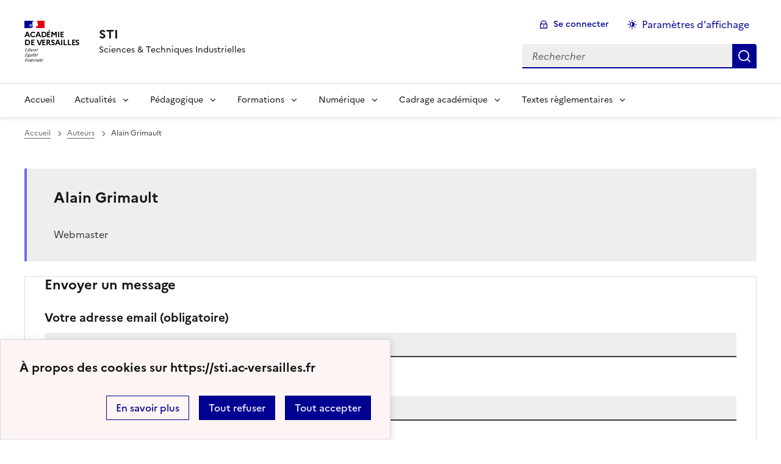

--- FILE ---
content_type: text/html; charset=utf-8
request_url: https://sti.ac-versailles.fr/_Alain-Grimault_
body_size: 6819
content:
<!DOCTYPE html>
<html dir="ltr" lang="fr" class="ltr fr no-js" data-fr-scheme="system">
<head>
	<script type='text/javascript'>/*<![CDATA[*/(function(H){H.className=H.className.replace(/\bno-js\b/,'js')})(document.documentElement);/*]]>*/</script>
	<title>STI - Sciences &amp; Techniques Industrielles</title>
	<meta name="description" content="Le site &#171; Sciences et techniques Industrielles &#187; de l&#039;acad&#233;mie de Versailles propose ressources et informations aux enseignants des diff&#233;rentes (...)" />
	<meta http-equiv="Content-Type" content="text/html; charset=utf-8" />
<meta name="viewport" content="width=device-width, initial-scale=1" />


<link rel="alternate" type="application/rss+xml" title="Syndiquer tout le site" href="spip.php?page=backend" />


<link rel='stylesheet' href='local/cache-css/4cadcd5558b66f9d76a18cdecc9a93f0.css?1767815880' type='text/css' /><script>/*<![CDATA[*/
var blocs_replier_tout = 0;
var blocs_slide = 'aucun';
var blocs_title_sep = /\|\|/g;
var blocs_title_def = 'Déplier||Replier';
var blocs_js_cookie = '';

/*]]>*/</script><script type="text/javascript">/* <![CDATA[ */
var mediabox_settings={"auto_detect":true,"ns":"box","tt_img":true,"sel_g":"#documents_portfolio a[type='image\/jpeg'],#documents_portfolio a[type='image\/png'],#documents_portfolio a[type='image\/gif']","sel_c":".mediabox","str_ssStart":"Diaporama","str_ssStop":"Arr\u00eater","str_cur":"{current}\/{total}","str_prev":"Pr\u00e9c\u00e9dent","str_next":"Suivant","str_close":"Fermer","str_loading":"Chargement\u2026","str_petc":"Taper \u2019Echap\u2019 pour fermer","str_dialTitDef":"Boite de dialogue","str_dialTitMed":"Affichage d\u2019un media","splash_url":"","lity":{"skin":"_simple-dark","maxWidth":"90%","maxHeight":"90%","minWidth":"400px","minHeight":"","slideshow_speed":"2500","opacite":"0.9","defaultCaptionState":"expanded"}};
/* ]]> */</script>
<!-- insert_head_css -->





















<script type='text/javascript' src='local/cache-js/960b8829997ff9ae4fea6b95037fc439.js?1767815958'></script>










<!-- insert_head -->







<script src='plugins/blocsdepliables/js/blocs.js?1767457274'></script>






<link rel="alternate" type="application/json+oembed" href="https://sti.ac-versailles.fr/oembed.api/?format=json&amp;url=https%3A%2F%2Fsti.ac-versailles.fr%2F_Alain-Grimault_" />






<meta name="generator" content="SPIP 4.1.18" />





<meta name="theme-color" content="#000091"><!-- Défini la couleur de thème du navigateur (Safari/Android) -->
<link rel="apple-touch-icon" href="plugins/squelette-dsfr/favicon/apple-touch-icon.png"><!-- 180×180 -->
<link rel="icon" href="plugins/squelette-dsfr/favicon/favicon.svg" type="image/svg+xml">
<link rel="shortcut icon" href="plugins/squelette-dsfr/favicon/favicon.ico" type="image/x-icon"><!-- 32×32 -->
<link rel="manifest" href="plugins/squelette-dsfr/favicon/manifest.webmanifest" crossorigin="use-credentials"></head>

<body id="top"  class="pas_surlignable page_auteur ">
<header role="banner" class="fr-header">
    <div class="fr-header__body">
        <div class="fr-container">
            <div class="fr-header__body-row">
                <div class="fr-header__brand fr-enlarge-link">
                    <div class="fr-header__brand-top">
                        <div class="fr-header__logo">
                            <p class="fr-logo">
                                
								 Académie<br>de Versailles
                            </p>
                        </div>
                        
                        <div class="fr-header__navbar">
                            <button class="fr-btn--search fr-btn" data-fr-opened="false" aria-controls="modal-recherche" title="Rechercher">
                                Rechercher
                            </button>
                            <button class="fr-btn--menu fr-btn" data-fr-opened="false" aria-controls="modal-menu" aria-haspopup="menu" title="Menu" id="fr-btn-menu-mobile-3">
                                Menu
                            </button>
                        </div>
                    </div>
                    <div class="fr-header__service">
                        <a href="https://sti.ac-versailles.fr" title="Accueil - STI"   aria-label="revenir à l'accueil du site">
                            <p class="fr-header__service-title">STI</p>
                        </a>
                        <p class="fr-header__service-tagline">Sciences &amp; Techniques Industrielles</p>
                    </div>
                </div>
                <div class="fr-header__tools">
                    <div class="fr-header__tools-links">
                        <ul class="fr-btns-group">
                             
                             <li>
                            <a class="fr-btn fr-fi-lock-line" href="spip.php?page=connexion&amp;url=_Alain-Grimault_" aria-label="ouvrir le formulaire de connexion" title="connexion" rel="nofollow">Se connecter</a>
                            </li>
                            
                            
                            
							<li>
								<button class="fr-link fr-fi-theme-fill fr-link--icon-left fr-pt-0" aria-controls="fr-theme-modal" data-fr-opened="false" aria-label="Changer les paramêtres d'affichage" title="Paramètres d'affichage">Paramètres d'affichage</button>
							</li>
                        </ul>
                    </div>
                    <div class="fr-header__search fr-modal" id="modal-recherche">
                        <div class="fr-container fr-container-lg--fluid">
                            <button class="fr-btn--close fr-btn" aria-controls="modal-recherche">Fermer</button>
                                <form action="spip.php?page=recherche" method="get">
	<div class="fr-search-bar" id="formulaire_recherche" role="search">
		<input name="page" value="recherche" type="hidden"
/>

		
		<label for="recherche" class="fr-label">Rechercher :</label>
		<input type="search" class="fr-input" size="10" placeholder="Rechercher" name="recherche" id="recherche" accesskey="4" autocapitalize="off" autocorrect="off"
		/><button type="submit" class="fr-btn" value="Rechercher" title="Rechercher" />


</div>
</form>

                        </div>
                    </div>
                </div>
            </div>
        </div>
    </div>
    <div class="fr-header__menu fr-modal" id="modal-menu" aria-labelledby="fr-btn-menu-mobile-1">
        <div class="fr-container">
            <button class="fr-btn--close fr-btn" aria-controls="modal-menu">Fermer</button>
            <div class="fr-header__menu-links"></div>
			   <nav class="fr-nav" id="header-navigation" role="navigation" aria-label="Menu principal">
    <ul class="fr-nav__list">
        <li class="fr-nav__item active">
            <a class="fr-nav__link active" href="https://sti.ac-versailles.fr" target="_self"    aria-label="Revenir à la page d'accueil" title="Accueil">Accueil</a>
        </li>

        
        <li class="fr-nav__item  ">
            
                <button class="fr-nav__btn" aria-expanded="false" aria-controls="menu-115"   >Actualités</button>
                <div class="fr-collapse fr-menu" id="menu-115">
                    <ul class="fr-menu__list">
                        <li>
                            <a class="fr-nav__link fr-text--light"  aria-label="Ouvrir la rubrique Actualités" title="Actualités" href="-Les-actualites-" target="_self" ><i>Voir toute la rubrique</i></a>
                        </li>
            
                        <li>
                            <a class="fr-nav__link"  aria-label="Ouvrir la rubrique Concours" title="Concours" href="-Concours-" target="_self" >Concours</a>
                        </li>
            
                        <li>
                            <a class="fr-nav__link"  aria-label="Ouvrir la rubrique Évènements" title="Évènements" href="-Evenements-" target="_self" >Évènements</a>
                        </li>
            
                        <li>
                            <a class="fr-nav__link"  aria-label="Ouvrir la rubrique Veille Technologique" title="Veille Technologique" href="-Veille-Technologique-" target="_self" >Veille Technologique</a>
                        </li>
            
                        <li>
                            <a class="fr-nav__link"  aria-label="Ouvrir la rubrique Inspecteurs" title="Inspecteurs" href="-Inspecteurs-" target="_self" >Inspecteurs</a>
                        </li>
            
                    </ul>
                </div>
            
        </li>
        
        <li class="fr-nav__item  ">
            
                <button class="fr-nav__btn" aria-expanded="false" aria-controls="menu-119"   >Pédagogique</button>
                <div class="fr-collapse fr-menu" id="menu-119">
                    <ul class="fr-menu__list">
                        <li>
                            <a class="fr-nav__link fr-text--light"  aria-label="Ouvrir la rubrique Pédagogique" title="Pédagogique" href="-Le-pedagogique-" target="_self" ><i>Voir toute la rubrique</i></a>
                        </li>
            
                        <li>
                            <a class="fr-nav__link"  aria-label="Ouvrir la rubrique Technologie-Collège" title="Technologie-Collège" href="-Technologie-College-" target="_self" >Technologie-Collège</a>
                        </li>
            
                        <li>
                            <a class="fr-nav__link"  aria-label="Ouvrir la rubrique Seconde GT" title="Seconde GT" href="-Seconde-GT-" target="_self" >Seconde GT</a>
                        </li>
            
                        <li>
                            <a class="fr-nav__link"  aria-label="Ouvrir la rubrique Voie générale - SI" title="Voie générale - SI" href="-SSI-" target="_self" >Voie générale - SI</a>
                        </li>
            
                        <li>
                            <a class="fr-nav__link"  aria-label="Ouvrir la rubrique Voie technologique - STI2D" title="Voie technologique - STI2D" href="-Voie-technologique-STI2D-" target="_self" >Voie technologique - STI2D</a>
                        </li>
            
                        <li>
                            <a class="fr-nav__link"  aria-label="Ouvrir la rubrique Grand oral" title="Grand oral" href="-Grand-oral-" target="_self" >Grand oral</a>
                        </li>
            
                        <li>
                            <a class="fr-nav__link"  aria-label="Ouvrir la rubrique Continuité pédagogique" title="Continuité pédagogique" href="-Continuite-pedagogique-219-" target="_self" >Continuité pédagogique</a>
                        </li>
            
                        <li>
                            <a class="fr-nav__link"  aria-label="Ouvrir la rubrique Post-Bac" title="Post-Bac" href="-Post-Bac-" target="_self" >Post-Bac</a>
                        </li>
            
                        <li>
                            <a class="fr-nav__link"  aria-label="Ouvrir la rubrique Développement Durable" title="Développement Durable" href="-Developpement-Durable-" target="_self" >Développement Durable</a>
                        </li>
            
                        <li>
                            <a class="fr-nav__link"  aria-label="Ouvrir la rubrique EMI " title="EMI " href="-EMI-" target="_self" >EMI </a>
                        </li>
            
                        <li>
                            <a class="fr-nav__link"  aria-label="Ouvrir la rubrique Groupe d&#8217;Expérimentations Pédagogiques (GEP)" title="Groupe d&#8217;Expérimentations Pédagogiques (GEP)" href="-Groupe-d-Experimentations-Pedagogiques-GEP-" target="_self" >Groupe d&#8217;Expérimentations Pédagogiques (GEP)</a>
                        </li>
            
                    </ul>
                </div>
            
        </li>
        
        <li class="fr-nav__item  ">
            
                <button class="fr-nav__btn" aria-expanded="false" aria-controls="menu-130"   >Formations</button>
                <div class="fr-collapse fr-menu" id="menu-130">
                    <ul class="fr-menu__list">
                        <li>
                            <a class="fr-nav__link fr-text--light"  aria-label="Ouvrir la rubrique Formations" title="Formations" href="-Les-Formations-" target="_self" ><i>Voir toute la rubrique</i></a>
                        </li>
            
                        <li>
                            <a class="fr-nav__link"  aria-label="Ouvrir la rubrique Promotion SI-STI2D" title="Promotion SI-STI2D" href="-10-Promotion-SI-STI2D-" target="_self" >Promotion SI-STI2D</a>
                        </li>
            
                        <li>
                            <a class="fr-nav__link"  aria-label="Ouvrir la rubrique Enseignants contractuels" title="Enseignants contractuels" href="-ENSEIGNANTS-CONTRACTUELS-" target="_self" >Enseignants contractuels</a>
                        </li>
            
                        <li>
                            <a class="fr-nav__link"  aria-label="Ouvrir la rubrique Enseignants Stagiaires" title="Enseignants Stagiaires" href="-Enseignants-Stagiaires-" target="_self" >Enseignants Stagiaires</a>
                        </li>
            
                        <li>
                            <a class="fr-nav__link"  aria-label="Ouvrir la rubrique M@gistère" title="M@gistère" href="-M-gistere-" target="_self" >M@gistère</a>
                        </li>
            
                        <li>
                            <a class="fr-nav__link"  aria-label="Ouvrir la rubrique Centres Ressources Technologiques" title="Centres Ressources Technologiques" href="-Centres-ressources-" target="_self" >Centres Ressources Technologiques</a>
                        </li>
            
                    </ul>
                </div>
            
        </li>
        
        <li class="fr-nav__item  ">
            
                <button class="fr-nav__btn" aria-expanded="false" aria-controls="menu-126"   >Numérique</button>
                <div class="fr-collapse fr-menu" id="menu-126">
                    <ul class="fr-menu__list">
                        <li>
                            <a class="fr-nav__link fr-text--light"  aria-label="Ouvrir la rubrique Numérique" title="Numérique" href="-Le-Numerique-" target="_self" ><i>Voir toute la rubrique</i></a>
                        </li>
            
                        <li>
                            <a class="fr-nav__link"  aria-label="Ouvrir la rubrique Le collaboratif" title="Le collaboratif" href="-Le-collaboratif-" target="_self" >Le collaboratif</a>
                        </li>
            
                        <li>
                            <a class="fr-nav__link"  aria-label="Ouvrir la rubrique Les logiciels" title="Les logiciels" href="-La-conception-" target="_self" >Les logiciels</a>
                        </li>
            
                        <li>
                            <a class="fr-nav__link"  aria-label="Ouvrir la rubrique Les lettres Edu_Num" title="Les lettres Edu_Num" href="-Les-lettres-Edu_Num-" target="_self" >Les lettres Edu_Num</a>
                        </li>
            
                    </ul>
                </div>
            
        </li>
        
        <li class="fr-nav__item  ">
            
                <button class="fr-nav__btn" aria-expanded="false" aria-controls="menu-199"   >Cadrage académique</button>
                <div class="fr-collapse fr-menu" id="menu-199">
                    <ul class="fr-menu__list">
                        <li>
                            <a class="fr-nav__link fr-text--light"  aria-label="Ouvrir la rubrique Cadrage académique" title="Cadrage académique" href="-Les-informations-institutionelles-" target="_self" ><i>Voir toute la rubrique</i></a>
                        </li>
            
                        <li>
                            <a class="fr-nav__link"  aria-label="Ouvrir la rubrique Collège" title="Collège" href="-College-" target="_self" >Collège</a>
                        </li>
            
                        <li>
                            <a class="fr-nav__link"  aria-label="Ouvrir la rubrique Lycée" title="Lycée" href="-Lycee-" target="_self" >Lycée</a>
                        </li>
            
                    </ul>
                </div>
            
        </li>
        
        <li class="fr-nav__item  ">
            
                <button class="fr-nav__btn" aria-expanded="false" aria-controls="menu-205"   >Textes règlementaires</button>
                <div class="fr-collapse fr-menu" id="menu-205">
                    <ul class="fr-menu__list">
                        <li>
                            <a class="fr-nav__link fr-text--light"  aria-label="Ouvrir la rubrique Textes règlementaires" title="Textes règlementaires" href="-Les-textes-reglementaires-" target="_self" ><i>Voir toute la rubrique</i></a>
                        </li>
            
                        <li>
                            <a class="fr-nav__link"  aria-label="Ouvrir la rubrique Les Programmes du C4" title="Les Programmes du C4" href="-Les-Programmes-du-C2-C3-C4-" target="_self" >Les Programmes du C4</a>
                        </li>
            
                        <li>
                            <a class="fr-nav__link"  aria-label="Ouvrir la rubrique Les documents nationaux d&#8217;accompagnement" title="Les documents nationaux d&#8217;accompagnement" href="-Les-documents-nationaux-d-accompagnement-" target="_self" >Les documents nationaux d&#8217;accompagnement</a>
                        </li>
            
                    </ul>
                </div>
            
        </li>
        
    </ul>
</nav> 
			
        </div>
    </div>
</header>
<main id="main" role="main" class="fr-pb-6w">

		<div class="fr-container ">

			<nav role="navigation" class="fr-breadcrumb" aria-label="vous êtes ici :">
				<button class="fr-breadcrumb__button" aria-expanded="false" aria-controls="breadcrumb-1">Voir le fil d’Ariane</button>
				<div class="fr-collapse" id="breadcrumb-1">
					<ol class="fr-breadcrumb__list">
						<li><a class="fr-breadcrumb__link" title="Accueil du site" aria-label="revenir à l'accueil du site"  href="https://sti.ac-versailles.fr/">Accueil</a></li>
						<li><a class="fr-breadcrumb__link" href="#">Auteurs</a>
						</li>
						<li><a class="fr-breadcrumb__link" aria-current="page">Alain Grimault</a></li>
					</ol>
				</div>
			</nav>

			<div class="fr-callout fr-mt-4w">
				
				<p class="fr-callout__title">Alain Grimault</p>
				<p class="fr-callout__text fr-mt-4w">
				<p>Webmaster</p>
			</p>
			</div>
			<div class="formulaire_spip formulaire_ecrire_auteur ajax" id="formulaire_ecrire_auteur_82">


	
	


 
<form method="post" action="/_Alain-Grimault_#formulaire_ecrire_auteur_82">
	
	<span class="form-hidden"><input name='formulaire_action' type='hidden'
		value='ecrire_auteur' /><input name='formulaire_action_args' type='hidden'
		value='lqTGNsVnFiG9RrUNkYMLcRaB2AmIZq/p+y79eXWwJRBMH/c77iaSkufVt3tm61vVCFGKfZ0OyjTTcQVLGesS8B1QM+m0EGeKiiOH3B2WrgvydFj51y1eIwqroztAa8D/u0wTtSw1vVOm0afH/K/46HxXxThi0HAlVqk=' /><input name='formulaire_action_sign' type='hidden'
		value='' /></span>
	
	
	
	<div class="fr-card"> <div class="fr-card__body">
		<h5 class="fr-h5">Envoyer un message</h5>
		<div class="fr-input-group editer-groupe">
			<div class="fr-input-group ">
				<label class="fr-label" for="email_message_auteur_82">
					Votre adresse email <strong>(obligatoire)</strong>
				</label>
				<input class="fr-input " aria-describedby="text-input-error-desc-error" type="text" id="email_message_auteur_82" name="email_message_auteur" value="">
				
			</div>

			<div class="fr-input-group ">
				<label class="fr-label" for="sujet_message_auteur_82">
					Sujet <strong>(obligatoire)</strong>
				</label>
				<input class="fr-input " aria-describedby="text-input-error-desc-error" type="text" id="sujet_message_auteur_82" name="sujet_message_auteur" value="">
				
			</div>


			<div class="fr-input-group ">
				<label class="fr-label" for="texte_message_auteur_82">
					Texte de votre message <strong>(obligatoire)</strong>
				</label>
				<textarea class="fr-input" id="texte_message_auteur_82" name="texte_message_auteur" rows="10" required="required"></textarea>
					
			</div>



		</div>
	</div></div>
	
	<p style="display: none;">
		<label for="nobot">Veuillez laisser ce champ vide :</label>
		<input type="text" class="text" name="nobot" id="nobot" value="" size="10" />
	</p>
	<p class="boutons fr-mt-4w"><input type="submit" class="fr-btn" name="valide" value="Envoyer un message" /></p>
</form>

</div>


		</div>



</main>

<!-- footer avec partenaires -->
  <div class="fr-share fr-mt-5w">
	<div class="fr-container">
	<p class="fr-share__title">Partager la page</p>
	<ul class="fr-share__group">
		<li>
			<a class="fr-share__link fr-share__link--facebook" title="Partager sur Facebook - nouvelle fenêtre" href="https://www.facebook.com/sharer.php?u=https://sti.ac-versailles.fr/_Alain-Grimault_" target="_blank" rel="noopener" onclick="window.open(this.href,'Partager sur Facebook','toolbar=no,location=yes,status=no,menubar=no,scrollbars=yes,resizable=yes,width=600,height=450'); event.preventDefault();">Partager sur Facebook</a>
		</li>
		<li>
			<!-- Les paramètres de la reqûete doivent être URI-encodés (ex: encodeURIComponent() en js) -->
			<a class="fr-share__link fr-share__link--twitter" title="Partager sur Twitter - nouvelle fenêtre" href="https://twitter.com/intent/tweet?url=https://sti.ac-versailles.fr/_Alain-Grimault_&text=Alain Grimault&via=[À MODIFIER - via]&hashtags=[À MODIFIER - hashtags]" target="_blank" rel="noopener" onclick="window.open(this.href,'Partager sur Twitter','toolbar=no,location=yes,status=no,menubar=no,scrollbars=yes,resizable=yes,width=600,height=420'); event.preventDefault();">Partager sur Twitter</a>
		</li>
		<li>
			<a class="fr-share__link fr-share__link--linkedin" title="Partager sur LinkedIn - nouvelle fenêtre" href="https://www.linkedin.com/shareArticle?url=https://sti.ac-versailles.fr/_Alain-Grimault_&title=Alain Grimault" target="_blank" rel="noopener" onclick="window.open(this.href,'Partager sur LinkedIn','toolbar=no,location=yes,status=no,menubar=no,scrollbars=yes,resizable=yes,width=550,height=550'); event.preventDefault();">Partager sur LinkedIn</a>
		</li>
		<li>
			<a class="fr-share__link fr-share__link--mail" href="mailto:?subject=Alain Grimault&body=Voir cette page du site STI : https://sti.ac-versailles.fr/_Alain-Grimault_" title="Partager par email" target="_blank">Partager par email</a>
		</li>
		<li>
			<button class="fr-share__link fr-share__link--copy" title="Copier dans le presse-papier" onclick="navigator.clipboard.writeText(window.location);alert('Adresse copiée dans le presse papier.');">Copier dans le presse-papier</button>
		</li>
	</ul>
</div>
</div>



<footer class="fr-footer fr-pb-3w" role="contentinfo" id="footer-1060">
    <div class="fr-container">
        <div class="fr-footer__body">
            <div class="fr-footer__brand fr-enlarge-link">
                <a href="https://sti.ac-versailles.fr" title="Retour à l’accueil"   aria-label="Revenir à l'accueil du site">
                    <p class="fr-logo">
                        
                    </p>
                </a>
            </div>
            <div class="fr-footer__content">
                <p class="fr-footer__content-desc">  - 2026 STI</p>
                <ul class="fr-footer__content-list">
                    
                    <li class="fr-footer__content-item">
                        <a class="fr-footer__content-link" target="_blank" href="https://sti.eduscol.education.fr" title="Ouvrir le site Éduscol STI"   aria-label="ouvrir le site Éduscol STI">Éduscol STI</a>
                    </li>
                    
                    <li class="fr-footer__content-item">
                        <a class="fr-footer__content-link" target="_blank" href="https://drane-versailles.region-academique-idf.fr/" title="Ouvrir le site Drane de l&#8217;académie de Versailles"   aria-label="ouvrir le site Drane de l&#8217;académie de Versailles">Drane de l&#8217;académie de Versailles</a>
                    </li>
                    
                    <li class="fr-footer__content-item">
                        <a class="fr-footer__content-link" target="_blank" href="http://www.ac-versailles.fr/" title="Ouvrir le site Académie de Versailles"   aria-label="ouvrir le site Académie de Versailles">Académie de Versailles</a>
                    </li>
                    
                    <li class="fr-footer__content-item">
                        <a class="fr-footer__content-link" target="_blank" href="https://messagerie.ac-versailles.fr/listes/subscribe/actu-sti" title="Ouvrir le site Inscription à la newsletter du site"   aria-label="ouvrir le site Inscription à la newsletter du site">Inscription à la newsletter du site</a>
                    </li>
                    
                </ul>
            </div>
        </div>
		
        <div class="fr-footer__bottom">
            <ul class="fr-footer__bottom-list">
                <li class="fr-footer__bottom-item">
                    <a class="fr-footer__bottom-link" href="spip.php?page=plan"  title="Plan du site" aria-label="ouvrir le plan du site">Plan du site</a>
                </li>
				 
				<li class="fr-footer__bottom-item">
					<a class="fr-footer__bottom-link" href="spip.php?page=contact"  title="Contact" aria-label="ouvrir le formulaire de contact">Nous contacter</a>
				</li>
				
                <li class="fr-footer__bottom-item">
                    <a class="fr-footer__bottom-link" href="#">Accessibilité : non conforme</a>
                </li>
                <li class="fr-footer__bottom-item">
                    <a class="fr-footer__bottom-link" href="spip.php?page=mentions"  title="Mentions" aria-label="voir les mentions légales">Mentions légales</a>
                </li>
                
                
				<li class="fr-footer__bottom-item">
					<button class="fr-footer__bottom-link fr-fi-theme-fill fr-link--icon-left" aria-controls="fr-theme-modal" data-fr-opened="false" title="Modifier les paramêtres d'affichage">Paramètres d'affichage</button>
				</li>
				<li class="fr-footer__bottom-item">
					<a class="fr-footer__bottom-link fr-fi-rss-line fr-link--icon-left" href="spip.php?page=backend" title="S'abonner au flux RSS">Flux RSS</a>
				</li>
            </ul>
			

        </div>
    </div>
</footer>



<dialog id="fr-theme-modal" class="fr-modal" role="dialog" aria-labelledby="fr-theme-modal-title">
	<div class="fr-container fr-container--fluid fr-container-md">
		<div class="fr-grid-row fr-grid-row--center">
			<div class="fr-col-12 fr-col-md-8 ">
				<div class="fr-modal__body">
					<div class="fr-modal__header">
						<button class="fr-link--close fr-link" aria-controls="fr-theme-modal">Fermer</button>
					</div>
					<div class="fr-modal__content">
						<h1 id="fr-theme-modal-title" class="fr-modal__title">
							Paramètres d’affichage
						</h1>
						<p>Choisissez un thème pour personnaliser l’apparence du site.</p>
						<div class="fr-grid-row fr-grid-row--gutters">
							<div class="fr-col">
								<div id="fr-display" class="fr-form-group fr-display">
									<div class="fr-form-group">
										<fieldset class="fr-fieldset">
											<div class="fr-fieldset__content">
												<div class="fr-radio-group fr-radio-rich">
													<input value="light" type="radio" id="fr-radios-theme-light" name="fr-radios-theme">
													<label class="fr-label" for="fr-radios-theme-light">Thème clair
													</label>
													<div class="fr-radio-rich__img" data-fr-inject-svg>
														<img src="plugins/squelette-dsfr/img/light.svg" alt="">
														<!-- L’alternative de l’image (attribut alt) doit rester vide car l’image est illustrative et ne doit pas être restituée aux technologies d’assistance -->
													</div>
												</div>
												<div class="fr-radio-group fr-radio-rich">
													<input value="dark" type="radio" id="fr-radios-theme-dark" name="fr-radios-theme">
													<label class="fr-label" for="fr-radios-theme-dark">Thème sombre
													</label>
													<div class="fr-radio-rich__img" data-fr-inject-svg>
														<img src="plugins/squelette-dsfr/img/dark.svg" alt="">
														<!-- L’alternative de l’image (attribut alt) doit rester vide car l’image est illustrative et ne doit pas être restituée aux technologies d’assistance -->
													</div>
												</div>
												<div class="fr-radio-group fr-radio-rich">
													<input value="system" type="radio" id="fr-radios-theme-system" name="fr-radios-theme">
													<label class="fr-label" for="fr-radios-theme-system">Système
														<span class="fr-hint-text">Utilise les paramètres système.</span>
													</label>
													<div class="fr-radio-rich__img" data-fr-inject-svg>
														<img src="plugins/squelette-dsfr/img/system.svg" alt="">
														<!-- L’alternative de l’image (attribut alt) doit rester vide car l’image est illustrative et ne doit pas être restituée aux technologies d’assistance -->
													</div>
												</div>
											</div>
										</fieldset>
									</div>
								</div>

							</div>
							<div class="fr-col">
								<div id="fr-display2" class="fr-form-group fr-display">
									<div class="fr-form-group">
										<fieldset class="fr-fieldset">
											<div class="fr-fieldset__content">
												<div class="fr-radio-group fr-radio-rich">
													<input value="light" type="radio" id="fr-radios-dyslexic-non" name="fr-radios-dyslexic"
																												checked
																											>
													<label class="fr-label marianne" for="fr-radios-dyslexic-non">Police Marianne
													</label>
													<div class="fr-radio-rich__img" data-fr-inject-svg>
														<h1 class="fr-text-center fr-width-100 fr-mt-2w marianne">AB</h1>
														<!-- L’alternative de l’image (attribut alt) doit rester vide car l’image est illustrative et ne doit pas être restituée aux technologies d’assistance -->
													</div>
												</div>
												<div class="fr-radio-group fr-radio-rich">
													<input value="dark" type="radio" id="fr-radios-dyslexic-oui" name="fr-radios-dyslexic"
																										>
													<label class="fr-label dyslexic" for="fr-radios-dyslexic-oui">Police OpenDyslexic
													</label>
													<div class="fr-radio-rich__img" data-fr-inject-svg>
														<h1 class="fr-text-center fr-width-100 fr-mt-2w dyslexic">AB</h1>
														<!-- L’alternative de l’image (attribut alt) doit rester vide car l’image est illustrative et ne doit pas être restituée aux technologies d’assistance -->
													</div>
												</div>

											</div>
										</fieldset>
									</div>
								</div>

							</div>
						</div>
					</div>
				</div>
			</div>
		</div>
	</div>
</dialog>


<script>
	$('table').removeClass('spip');
	$('table').addClass('fr-table');
</script>

<a class="fr-link fr-icon-arrow-up-fill fr-link--icon-right fr-pr-2w fr-pb-2w fr-display-none" href="#top" id="backtToTop">
	Haut de page
</a>
</body>

<script type="module" src="plugins/squelette-dsfr/dsfr/dsfr.module.min.js"></script>
<script type="text/javascript" nomodule src="plugins/squelette-dsfr/dsfr/dsfr.nomodule.min.js"></script>

<script>
    document.getElementById('fr-radios-dyslexic-oui').onclick = function(){
        console.log("OpenDislexic");
        document.getElementsByTagName('body')[0].classList.add("dyslexic");
        Cookies.set("daneVersaillesDyslexic",  "oui", { expires: 15 });

    }

    document.getElementById('fr-radios-dyslexic-non').onclick = function(){
        console.log("Marianne");
        document.getElementsByTagName('body')[0].classList.remove('dyslexic');
        Cookies.set("daneVersaillesDyslexic",  "non", { expires: 15 });

    }
</script>

<script>
    // Scroll to top button appear
    jQuery(document).on('scroll', function() {
        var scrollDistance = $(this).scrollTop();
        if (scrollDistance > 100) {
            $('#backtToTop').removeClass('fr-display-none');
        } else {
            $('#backtToTop').addClass('fr-display-none');
        }
    });



</script>

</html>



--- FILE ---
content_type: text/css
request_url: https://sti.ac-versailles.fr/sites/sti.ac-versailles.fr/local/cache-css/4cadcd5558b66f9d76a18cdecc9a93f0.css?1767815880
body_size: 114491
content:
/* compact [
	squelettes-dist/css/spip.css?1724149392
	plugins-dist/mediabox/lib/lity/lity.css?1724149388
	plugins-dist/mediabox/lity/css/lity.mediabox.css?1724149388
	plugins-dist/mediabox/lity/skins/_simple-dark/lity.css?1724149388
	plugins-dist/porte_plume/css/barre_outils.css?1724149390
	sites/sti.ac-versailles.fr/local/cache-css/cssdyn-css_barre_outils_icones_css-d2263224.css?1727267434
	plugins/socialtags/socialtags.css?1767457275
	plugins/nuage/css/nuage.css
	plugins/blocsdepliables/css/blocs.css?1767457274
	plugins/sjcycle/css/sjcycle.css?1767457275
	plugins/player/css/player.css?1767457275
	plugins/oembed/css/oembed.css?1767457275
	plugins/squelette-dsfr/dsfr/dsfr.min.css?1767457275
	plugins/squelette-dsfr/dsfr/utility/utility.main.css?1767457275
	plugins/squelette-dsfr/dsfr/dsfr.spip.css?1767457275
] 97.5% */

/* squelettes-dist/css/spip.css?1724149392 */
ul,ol{list-style:none;margin-left:0}
s,strike,del,.del{opacity:1}
.spip-puce b{display:none}
.spip-puce{position:relative;top:1px;display:inline-block;font-style:normal;font-weight:700;font-size:1.4em;line-height:0.7;-webkit-font-smoothing:antialiased;-moz-osx-font-smoothing:grayscale}
.spip-puce:before{content:"\203A"}
ul.spip,ol.spip{margin-left:50px}
@media (max-width:640px){ul.spip,ol.spip{margin-left:1.5em}}
ul.spip{list-style-type:square}
li ul.spip{list-style-type:disc}
li li ul.spip{list-style-type:circle}
ol.spip{list-style-type:decimal}
dl.spip dt,dl.spip dd{padding-left:50px}
dl.spip dt{clear:both}
table.spip{width:100%}



@media (max-width:640px){table.spip th,table.spip tr,table.spip td{display:block}
table.spip thead th{border-bottom:none!important}
table.spip thead th+th{border-top:none}
table.spip tr{border-bottom:1px solid}
table.spip td{border-bottom:none}}
pre,code,kbd,samp,var,tt,.spip_code,.spip_cadre{font-family:'Courier New',Courier,monospace}
.spip_logo{float:right;margin:0 0 10px 10px;padding:0;border:none}
.spip_logo{margin:0 0 10px 10px;padding:0;border:none}
.spip_logo_center{clear:both;display:block;margin:0 auto 1.5em}
.spip_logo_left{float:left;margin-right:1.5em;margin-bottom:1.5em}
.spip_logo_right{float:right;margin-left:1.5em;margin-bottom:1.5em}
.spip_documents{margin-bottom:1.5em;padding:0;background:none;max-width:100%}
.spip_documents,.spip_documents_center,.spip_doc_titre,.spip_doc_descriptif,.spip_doc_credits{margin-right:auto;margin-left:auto;text-align:center;min-width:120px}
.spip_documents_center{clear:both;display:block;width:100%}
.spip_documents_left{float:left;margin-right:1.5em;max-width:33%}
.spip_documents_right{float:right;margin-left:1.5em;max-width:33%}
.spip_doc_descriptif{clear:both}
.spip_doc_credits{font-style:italic;clear:both}
.spip_documents>a{display:inline-block}
.spip_documents table{text-align:left}
table.spip .spip_document_image{width:auto!important}
.spip_document{display:flex;justify-content:center;align-items:center}
.spip_doc_inner{margin:0 auto;text-align:center;max-width:100%}
.spip_doc_inner>*{margin-left:auto;margin-right:auto}
.spip_document .spip_doc_lien{display:inline-block}
.spip_doc_legende{display:block;max-width:25em}
.spip_document img,.spip_document svg{max-width:100%;height:auto}
@media (max-width:480px){.spip_documents_left,.spip_documents_right{float:none;margin-left:auto;margin-right:auto;max-width:100%}}
.spip_modele{float:right;display:block;width:25%;margin:0 0 1.5em 1.5em;padding:1.5em;background-color:#EEE}
.formulaire_spip fieldset{margin:3em 0 0;padding:1em 0}
.formulaire_spip fieldset fieldset{margin-left:1em}
.formulaire_spip label{padding:4px 0;font-size:120%;font-weight:700}
.formulaire_spip h3.legend,.formulaire_spip legend.legend{font-size:140%;line-height:135%;font-weight:700;padding-bottom:.2em;border-bottom:1px solid #CCC}
.formulaire_spip .editer,.formulaire_spip .choix{clear:both;padding:.3em 0}
.formulaire_spip .editer{margin:.7em 0}
.formulaire_spip .saisie_radio input,.formulaire_spip .saisie_radio label,.formulaire_spip .saisie_checkbox input,.formulaire_spip .saisie_checkbox label,.formulaire_spip .saisie_case input,.formulaire_spip .saisie_case label,.formulaire_spip .saisie_oui_non input,.formulaire_spip .saisie_oui_non label,.formulaire_spip .saisie_mot input,.formulaire_spip .saisie_mot label{display:inline-block}
.formulaire_spip .saisie_input label,.choix label{cursor:pointer}
.formulaire_spip .explication{font-style:italic}
.formulaire_spip .explication p{margin:0}
.formulaire_spip p.explication{font-size:90%;margin-bottom:.5em}
.formulaire_spip .choix label{font-size:100%;font-weight:400;padding:0}
.formulaire_spip .choix.choix_alternatif:after{content:'';clear:both;display:block}
.formulaire_spip .choix.choix_alternatif label{float:left;width:20%;text-align:right}
.formulaire_spip .choix.choix_alternatif input{float:right;width:78%}
.formulaire_spip .browser .frame{display:inline-block;vertical-align:top;width:32%;min-width:170px;border:solid 1px #aaa;background-color:#F7F7F7;padding:.2em;margin-bottom:1em}
.formulaire_spip ul.item_picked{margin:0}
.formulaire_spip ul.item_picked li{display:inline-block;padding:0 .2em;background-color:#F7F7F7;border:solid 1px #aaa;margin-right:.2em;margin-bottom:.2em}
.formulaire_spip ul.item_picked li span.sep{display:none}
.formulaire_spip .picker_bouton{text-align:right}
.formulaire_spip .boutons{clear:both;margin:0;padding:0;text-align:right}
@media print{.formulaire_spip{display:none}}
.markItUp .markItUpHeader ul .markItUpSeparator{display:none}
.formulaire_spip .previsu{margin-bottom:1.5em;padding:.75em;border:2px dashed #F57900}
fieldset.previsu legend{color:#F57900}
.reponse_formulaire{margin-bottom:1.5em;padding:.75em;border:2px solid #ddd}
.reponse_formulaire_ok{background:#e6efc2;color:#264409;border-color:#c6d880}
.reponse_formulaire_erreur{background:#fbe3e4;color:#8a1f11;border-color:#fbc2c4}
.reponse_formulaire_ok a{color:#264409}
.reponse_formulaire_erreur a{color:#8a1f11}
.erreur_message{color:red}
.editer.erreur input[type="text"],.editer.erreur input.text,.editer.erreur input[type="password"],.editer.erreur input.password,.editer.erreur textarea,li.erreur input[type="text"],li.erreur input.text,li.erreur input[type="password"],li.erreur input.password,li.erreur textarea{background-color:#fbe3e4;border-color:#fbc2c4}
.spip_surligne{background-color:#FF0}
.formulaire_recherche *{display:inline}
div.spip,ul.spip,ol.spip,.spip_poesie,.spip_cadre,div.spip_code,.spip_documents.spip_documents_center{margin-bottom:1.5em}
.pagination{clear:both;text-align:center}
@media print{.pagination{display:none}}
a.spip_note{font-weight:700}




.on{font-weight:700}
@media print{.spip-admin,#spip-admin{display:none}}

/* plugins-dist/mediabox/lib/lity/lity.css?1724149388 */
/*! Lity - v3.0.0-dev - 2020-04-26
* http://sorgalla.com/lity/
* Copyright (c) 2015-2020 Jan Sorgalla;Licensed MIT */
.lity-active,.lity-active body{overflow:hidden}
.lity{z-index:9990;position:fixed;top:0;right:0;bottom:0;left:0;white-space:nowrap;background:#0b0b0b;background:rgba(0,0,0,.9);outline:none!important;opacity:0;-webkit-transition:opacity .3s ease;-o-transition:opacity .3s ease;transition:opacity .3s ease}
.lity.lity-opened{opacity:1}
.lity.lity-closed{opacity:0}
.lity *{-webkit-box-sizing:border-box;-moz-box-sizing:border-box;box-sizing:border-box}
.lity-wrap{z-index:9990;position:fixed;top:0;right:0;bottom:0;left:0;text-align:center;outline:none!important}
.lity-wrap:before{content:'';display:inline-block;height:100%;vertical-align:middle;margin-right:-.25em}
.lity-loader{z-index:9991;color:#fff;position:absolute;top:50%;margin-top:-.8em;width:100%;text-align:center;font-size:14px;font-family:Arial,Helvetica,sans-serif;opacity:0;-webkit-transition:opacity .3s ease;-o-transition:opacity .3s ease;transition:opacity .3s ease}
.lity-loading .lity-loader{opacity:1}
.lity-container{z-index:9992;position:relative;text-align:left;vertical-align:middle;display:inline-block;white-space:normal;max-width:100%;max-height:100%;outline:none!important}
.lity-content{z-index:9993;width:100%;-webkit-transform:scale(1);-ms-transform:scale(1);-o-transform:scale(1);transform:scale(1);-webkit-transition:-webkit-transform .3s ease;transition:-webkit-transform .3s ease;-o-transition:-o-transform .3s ease;transition:transform .3s ease;transition:transform .3s ease,-webkit-transform .3s ease,-o-transform .3s ease}
.lity-loading .lity-content,.lity-closed .lity-content{-webkit-transform:scale(0.8);-ms-transform:scale(0.8);-o-transform:scale(0.8);transform:scale(0.8)}
.lity-content:after{content:'';position:absolute;left:0;top:0;bottom:0;display:block;right:0;width:auto;height:auto;z-index:-1;-webkit-box-shadow:0 0 8px rgba(0,0,0,.6);box-shadow:0 0 8px rgba(0,0,0,.6)}
.lity-close,.lity-close:hover,.lity-close:focus,.lity-close:active,.lity-close:visited{z-index:9994;width:35px;height:35px;position:fixed;right:0;top:0;-webkit-appearance:none;cursor:pointer;text-decoration:none;text-align:center;padding:0;color:#fff;font-style:normal;font-size:35px;font-family:Arial,Baskerville,monospace;line-height:35px;text-shadow:0 1px 2px rgba(0,0,0,.6);border:0;background:none;-webkit-box-shadow:none;box-shadow:none}
.lity-close::-moz-focus-inner{border:0;padding:0}
.lity-close:active{top:1px}
.lity-image img{max-width:100%;display:block;line-height:0;border:0}
.lity-iframe .lity-container{width:100%;max-width:964px}
.lity-iframe-container{width:100%;height:0;padding-top:56.25%;overflow:auto;pointer-events:auto;-webkit-transform:translateZ(0);transform:translateZ(0);-webkit-overflow-scrolling:touch}
.lity-iframe-container iframe{position:absolute;display:block;top:0;left:0;width:100%;height:100%;-webkit-box-shadow:0 0 8px rgba(0,0,0,.6);box-shadow:0 0 8px rgba(0,0,0,.6);background:#000}
.lity-hide{display:none}

/* plugins-dist/mediabox/lity/css/lity.mediabox.css?1724149388 */
.box_mediabox{display:block;margin:0;padding:0;width:auto;height:auto;background:none;border:0}
.box_mediabox:before{content:'';display:block;position:fixed;top:0;right:0;bottom:0;left:0;background:#000;opacity:0.9}
@media(min-width:500px){.box_mediabox .lity-container{max-width:90%;max-height:90%}}
@media(max-width:499.9px){.box_mediabox .lity-container{max-width:100%!important;max-height:100%!important}}
.box_mediabox.lity-height-set .lity-content{height:100%;min-height:0!important}
.box_mediabox.lity-image .lity-content{display:flex;justify-content:center;align-items:center}
.box_mediabox.lity-image .lity-image-figure{display:block;margin:0}
.box_mediabox.lity-image .lity-image-figure::before{content:'';display:block;position:absolute;left:0;top:0;width:100%;height:100%;z-index:-1;background-color:transparent;transition:background-color 0.25s ease-in 0.1s}
.box_mediabox.lity-image.lity-ready .lity-image-figure::before{background-color:#fff}
.lity-image-caption.min,.lity-image-caption.expanded{cursor:pointer}
.lity-image-caption.min .lity-image-caption-text{max-height:4.5rem;overflow:hidden;text-overflow:ellipsis;white-space:nowrap}
.lity-image-caption.min .spip_doc_titre,.lity-image-caption.min .spip_doc_descriptif,.lity-image-caption.min .spip_doc_credits{white-space:nowrap;overflow:hidden;text-overflow:ellipsis}
.lity-image-caption.min .spip_doc_descriptif:not(:first-child),.lity-image-caption.min .spip_doc_credits:not(:first-child){display:none}
.box_mediabox.lity-inline .lity-content,.box_mediabox.lity-ajax .lity-content{background:#fff}
.box_mediabox.lity-inline .lity-content>*,.box_mediabox.lity-ajax .lity-content-inner{overflow:auto;padding:1rem}
.box_mediabox.lity-iframe .lity-iframe-container iframe{background:#fff}
.box_mediabox.lity-height-set.lity-iframe .lity-iframe-container{height:100%;padding:0;transform:none}
.lity-active body{height:auto!important;overflow:hidden!important}
.box_mediabox.lity-loading .lity-content{background:transparent}
.box_mediabox.lity-loading .lity-content:after{display:none}
.lity-loading .box-loading{display:block;position:absolute;top:50%;left:50%;margin-top:-2.5em;margin-left:-2.5em;width:5em;height:5em}
.lity-loading .box-loading:after{content:" ";display:block;width:4em;height:4em;margin:.5em;border-radius:50%;border:.375em solid #000;border-color:#000 #fff #000 #fff;opacity:0.5;animation:lds-dual-ring 1.2s linear infinite}
@keyframes lds-dual-ring{0%{transform:rotate(0deg)}
100%{transform:rotate(360deg)}}
.lity-group-progress-bar{display:none;position:fixed;bottom:0;left:0;right:0;height:.33em}
.lity-slideshow .lity-group-progress-bar{display:block}
.lity-group-progress-bar-status{position:absolute;left:0;height:100%;top:0;background:#888}
.lity-no-transition-on-open .lity-content,.lity-no-transition .lity-content{transition:none!important}
.lity-no-transition-on-open-none.lity-loading .lity-content,.lity-no-transition.lity-loading .lity-content,.lity-no-transition.lity-closed .lity-content{-webkit-transform:none!important;-ms-transform:none!important;-o-transform:none!important;transform:none!important}
.lity-transition-on-open-slide-from-right .lity-content,.lity-transition-on-open-slide-from-left .lity-content{-webkit-transform:scale(1) translateX(0);-ms-transform:scale(1) translateX(0);-o-transform:scale(1) translateX(0);transform:scale(1) translateX(0)}
.lity-transition-on-open-slide-from-right.lity-loading .lity-content{-webkit-transform:scale(1) translateX(50vw);-ms-transform:scale(1) translateX(50vw);-o-transform:scale(1) translateX(50vw);transform:scale(1) translateX(50vw)}
.lity-transition-on-open-slide-from-left.lity-loading .lity-content{-webkit-transform:scale(1) translateX(-50vw);-ms-transform:scale(1) translateX(-50vw);-o-transform:scale(1) translateX(-50vw);transform:scale(1) translateX(-50vw)}

/* plugins-dist/mediabox/lity/skins/_simple-dark/lity.css?1724149388 */
.box_mediabox:before{background:#000;opacity:0.9}
.box_mediabox button[class*="lity-"]:focus{outline:2px dotted #ccc}
.lity-close,.lity-close:hover,.lity-close:active,.lity-close:focus{top:4px;right:2px;width:2.5rem;height:2.5rem;line-height:2.5rem;font-size:2.5rem;color:#fff}
.lity-group-caption .lity-group-current{display:block;position:absolute;top:-1.5rem;right:0;color:#fff;font-weight:700}
.lity-loading .lity-group-caption .lity-group-current{left:50%;margin-left:-2.125em;width:4.5em;right:auto;text-align:center;top:50%;margin-top:-1.5em;color:#fff}
.lity-loading .lity-group-start-stop{display:none}
.lity-group-start-stop{display:block;position:absolute;top:-1.5rem;left:0;width:100%;text-align:center;color:#fff;font-weight:700}
.lity-group-start-stop button{display:inline-block;border:0;padding:0;margin:0;background:none;color:#fff}
.lity-group-start-stop button b{color:transparent}
.lity-group-start-stop button b::after{content:attr(title);display:inline-block;color:#fff;padding-right:.75em}
.lity-group-start-stop .lity-stop{display:none}
.lity-slideshow .lity-group-start-stop .lity-start{display:none}
.lity-slideshow .lity-group-start-stop .lity-stop{display:inline-block}
.lity-next,.lity-previous{display:block;border:0;padding:0;margin:0;position:fixed;border-radius:50%;left:-4.75rem;text-align:center;top:50%;margin-top:-6rem;width:8rem;height:12rem;cursor:pointer;-webkit-touch-callout:none;-webkit-user-select:none;-khtml-user-select:none;-moz-user-select:none;-ms-user-select:none;user-select:none;background:rgba(0,0,0,0)}
.lity-next[disabled],.lity-previous[disabled]{display:none}
.lity-next{left:auto;right:-4.75rem;text-align:right}
.lity-next:hover,.lity-previous:hover,.lity-next:active,.lity-previous:active,.lity-next:focus,.lity-previous:focus{background:rgba(255,255,255,.05)}
.lity-next b,.lity-previous b{display:inline-block;position:absolute;top:50%;left:5.5rem;font-size:3rem;line-height:3rem;margin-top:-1.5rem;text-shadow:0 0 10px #000;color:#fff;font-style:normal;opacity:0.5}
.lity-next b{right:5.5rem;left:auto}
.lity-next:hover b,.lity-previous:hover b,.lity-next:active b,.lity-previous:active b,.lity-next:focus b,.lity-previous:focus b{display:inline-block;opacity:1}
.lity-image-caption{display:block;position:absolute;left:0;right:0;bottom:0;background:rgba(0,0,0,0.25);color:#fff;font-style:italic;padding:1rem}

/* plugins-dist/porte_plume/css/barre_outils.css?1724149390 */
.markItUpHeader{text-align:left}
.markItUp .markItUpHeader a,.markItUp .markItUpTabs a,.markItUp .markItUpFooter a{color:#000;text-decoration:none}
.markItUp{margin:5px 0;position:relative}
.markItUp .markItUpContainer{margin:0;padding:0}
.markItUp .markItUpTabs a,.markItUp .markItUpHeader a{transition:background 0.2s,color 0.2s}
.markItUp .markItUpTabs a:hover,.markItUp .markItUpTabs a:focus,.markItUp .markItUpTabs a:active,.markItUp .markItUpHeader ul a.active,.markItUp .markItUpHeader ul a:focus,.markItUp .markItUpHeader ul a:focus-within,.markItUp .markItUpHeader ul a:active,.markItUp .markItUpHeader ul a:hover{background-color:var(--spip-color-theme-lightest,hsla(0,0%,0%,0.05));outline:none!important}
.markItUp .markItUpTabs{text-align:right;position:absolute;right:10px;clear:right;z-index:5}
.markItUp .markItUpTabs a{display:block;float:right;padding:1em .5em;position:relative;font-size:.9em}
.markItUp .markItUpTabs a.on:after,.markItUp .markItUpTabs a:hover:after,.markItUp .markItUpTabs a:focus:after,.markItUp .markItUpTabs a:active:after{content:'';display:block;position:absolute;left:0;right:0;bottom:-2px;border-bottom:2px solid var(--spip-color-theme,hsla(0,0%,0%,0.66))}
.markItUp .markItUpHeader{display:block;margin:0;padding:0;min-height:3.2em;background:#FFF;border:1px solid #ddd;border-color:var(--spip-form-border-color,hsla(0,0%,0%,0.15));border-bottom-color:var(--spip-form-border-color,hsla(0,0%,0%,0.15));border-radius:var(--spip-form-border-radius,6px) var(--spip-form-border-radius,6px) 0 0}
.markItUp .markItUpHeader:after{content:"\0020";display:block;height:0;clear:both;visibility:hidden;overflow:hidden}
.lte7 .markItUp .markItUpHeader ul{height:3.2em}
.markItUp .markItUpHeader ul{display:block;margin:0!important;padding:0}
.markItUp .markItUpHeader ul li{list-style:none;float:left;position:relative;clear:none;border:0;margin:0;padding:0;overflow:visible}
.markItUp .markItUpHeader ul li:first-child{padding-top:0}
.markItUp .markItUpHeader ul a{clear:none;display:block;margin:0;padding:1.05em .5em}
.markItUp .markItUpHeader ul a em{display:block;background-repeat:no-repeat;width:1rem;height:1rem;text-indent:-10000px}
.markItUp .markItUpHeader > ul > li:first-child > a{padding-left:10px}
.markItUp .markItUpHeader ul .markItUpDropMenu ul{display:none;position:absolute;top:3.15em;width:8rem;z-index:3}
.markItUp .markItUpHeader ul .markItUpDropMenu ul.expanded{display:block;width:12em}
.markItUp .markItUpHeader ul .markItUpDropMenu ul li{float:left;margin-right:0;background-color:#FFF}
.markItUp .markItUpHeader ul .markItUpDropMenu ul a{background-color:var(--spip-color-theme-lightest,hsla(0,0%,0%,0.05))}
.markItUp .markItUpHeader ul .markItUpDropMenu ul a:hover,.markItUp .markItUpHeader ul .markItUpDropMenu ul a:focus,.markItUp .markItUpHeader ul .markItUpDropMenu ul a:active{background-color:var(--spip-color-theme-lighter,hsla(0,0%,0%,0.15))}
.lte8 .markItUp .markItUpHeader ul .markItUpDropMenu ul{padding-top:0;border-top:1px solid #ccc}
.markItUp .markItUpHeader ul ul .markItUpDropMenu{background:#F5F5F5 url('//sti.ac-versailles.fr/plugins-dist/porte_plume/css/img/submenu.png') no-repeat 50% 50%}
.markItUp .markItUpHeader ul ul .separateur{margin:0;border:0}
.markItUp .markItUpEditor{clear:both;display:block;overflow:auto;margin:0}
.markItUp .markItUpEditor#text_area{height:300px;border-color:var(--spip-form-border-color,hsla(0,0%,0%,0.15));border-top:0}
.markItUp .markItUpPreview{clear:both;border:1px solid #ddd;border-color:var(--spip-form-border-color,hsla(0,0%,0%,0.15));border-top:0;background:#fff;overflow:auto;padding:1em}
.markItUp .preview p{margin-bottom:1em}
.markItUp .preview ul{margin-bottom:1em;margin-top:.5em}
.markItUp .preview li{border:none;padding:1px}
.markItUp .preview .cadre ol,.markItUp .preview .cadre ul{padding:.5em}
.markItUp .markItUpContainer.fullscreen{position:fixed;top:0;left:0;height:100%;width:100%;background:#DDD;z-index:1002}
.markItUp .fullscreen .markItUpHeader{position:absolute;top:0;right:50%;width:50%;max-width:40em;display:block!important}
.markItUp .fullscreen .markItUpEditor,.markItUp .fullscreen .markItUpPreview{margin-top:3.4em;top:0;width:50%;max-width:40em;height:95%!important;display:block!important;border:0}
.markItUp .fullscreen .markItUpEditor{position:absolute!important;right:50%}
.markItUp .fullscreen .markItUpPreview{position:absolute;left:50%;-moz-box-sizing:border-box;-webkit-box-sizing:border-box;box-sizing:border-box;border-left:1px solid #eee;border-left-color:hsla(0,0%,0%,0.1)}
.markItUp .fullscreen .markItUpTabs{position:absolute;left:50%;width:50%;max-width:40em}
.markItUp .fullscreen .markItUpTabs .previsuVoir,.markItUp .fullscreen .markItUpTabs .previsuEditer,.markItUp .fullscreen .markItUpFooter{display:none}
.markItUp .markItUpTabs .fullscreen{text-indent:-1000em;text-align:left;background-image:url('//sti.ac-versailles.fr/plugins-dist/porte_plume/css/img/arrow_out.svg')!important;background-position:center center!important;background-repeat:no-repeat!important;-moz-box-sizing:content-box;-webkit-box-sizing:content-box;box-sizing:content-box;width:16px}
.markItUp .fullscreen .markItUpTabs .fullscreen{background-image:url('//sti.ac-versailles.fr/plugins-dist/porte_plume/css/img/arrow_in.svg')!important}
.markItUp .markItUpFooter{margin:0;padding:0;width:100%}
.markItUp .markItUpResizeHandle{overflow:hidden;width:21px;height:6px;margin-left:auto;margin-right:auto;background-image:url('//sti.ac-versailles.fr/plugins-dist/porte_plume/css/img/handle.svg');cursor:ns-resize}

/* sites/sti.ac-versailles.fr/local/cache-css/cssdyn-css_barre_outils_icones_css-d2263224.css?1727267434 */
.markItUp .outil_header1>a>em{background-image:url(//sti.ac-versailles.fr/plugins-dist/porte_plume/icones_barre/spt-v1.svg);background-position:-2px -2px}
.markItUp .outil_bold>a>em{background-image:url(//sti.ac-versailles.fr/plugins-dist/porte_plume/icones_barre/spt-v1.svg);background-position:-2px -22px}
.markItUp .outil_italic>a>em{background-image:url(//sti.ac-versailles.fr/plugins-dist/porte_plume/icones_barre/spt-v1.svg);background-position:-2px -42px}
.markItUp .outil_stroke_through>a>em{background-image:url(//sti.ac-versailles.fr/plugins-dist/porte_plume/icones_barre/spt-v1.svg);background-position:-2px -62px}
.markItUp .outil_liste_ul>a>em{background-image:url(//sti.ac-versailles.fr/plugins-dist/porte_plume/icones_barre/spt-v1.svg);background-position:-2px -442px}
.markItUp .outil_liste_ol>a>em{background-image:url(//sti.ac-versailles.fr/plugins-dist/porte_plume/icones_barre/spt-v1.svg);background-position:-2px -462px}
.markItUp .outil_indenter>a>em{background-image:url(//sti.ac-versailles.fr/plugins-dist/porte_plume/icones_barre/spt-v1.svg);background-position:-2px -482px}
.markItUp .outil_desindenter>a>em{background-image:url(//sti.ac-versailles.fr/plugins-dist/porte_plume/icones_barre/spt-v1.svg);background-position:-2px -502px}
.markItUp .outil_quote>a>em{background-image:url(//sti.ac-versailles.fr/plugins-dist/porte_plume/icones_barre/spt-v1.svg);background-position:-2px -302px}
.markItUp .outil_poesie>a>em{background-image:url(//sti.ac-versailles.fr/plugins-dist/porte_plume/icones_barre/spt-v1.svg);background-position:-2px -322px}
.markItUp .outil_link>a>em{background-image:url(//sti.ac-versailles.fr/plugins-dist/porte_plume/icones_barre/spt-v1.svg);background-position:-2px -342px}
.markItUp .outil_notes>a>em{background-image:url(//sti.ac-versailles.fr/plugins-dist/porte_plume/icones_barre/spt-v1.svg);background-position:-2px -362px}
.markItUp .outil_guillemets>a>em{background-image:url(//sti.ac-versailles.fr/plugins-dist/porte_plume/icones_barre/spt-v1.svg);background-position:-2px -522px}
.markItUp .outil_guillemets_simples>a>em{background-image:url(//sti.ac-versailles.fr/plugins-dist/porte_plume/icones_barre/spt-v1.svg);background-position:-2px -542px}
.markItUp .outil_guillemets_de>a>em{background-image:url(//sti.ac-versailles.fr/plugins-dist/porte_plume/icones_barre/spt-v1.svg);background-position:-2px -562px}
.markItUp .outil_guillemets_de_simples>a>em{background-image:url(//sti.ac-versailles.fr/plugins-dist/porte_plume/icones_barre/spt-v1.svg);background-position:-2px -582px}
.markItUp .outil_guillemets_uniques>a>em{background-image:url(//sti.ac-versailles.fr/plugins-dist/porte_plume/icones_barre/spt-v1.svg);background-position:-2px -602px}
.markItUp .outil_caracteres>a>em{background-image:url(//sti.ac-versailles.fr/plugins-dist/porte_plume/icones_barre/spt-v1.svg);background-position:-2px -282px}
.markItUp .outil_a_maj_grave>a>em{background-image:url(//sti.ac-versailles.fr/plugins-dist/porte_plume/icones_barre/spt-v1.svg);background-position:-2px -162px}
.markItUp .outil_e_maj_aigu>a>em{background-image:url(//sti.ac-versailles.fr/plugins-dist/porte_plume/icones_barre/spt-v1.svg);background-position:-2px -202px}
.markItUp .outil_e_maj_grave>a>em{background-image:url(//sti.ac-versailles.fr/plugins-dist/porte_plume/icones_barre/spt-v1.svg);background-position:-2px -222px}
.markItUp .outil_aelig>a>em{background-image:url(//sti.ac-versailles.fr/plugins-dist/porte_plume/icones_barre/spt-v1.svg);background-position:-2px -142px}
.markItUp .outil_aelig_maj>a>em{background-image:url(//sti.ac-versailles.fr/plugins-dist/porte_plume/icones_barre/spt-v1.svg);background-position:-2px -122px}
.markItUp .outil_oe>a>em{background-image:url(//sti.ac-versailles.fr/plugins-dist/porte_plume/icones_barre/spt-v1.svg);background-position:-2px -262px}
.markItUp .outil_oe_maj>a>em{background-image:url(//sti.ac-versailles.fr/plugins-dist/porte_plume/icones_barre/spt-v1.svg);background-position:-2px -242px}
.markItUp .outil_ccedil_maj>a>em{background-image:url(//sti.ac-versailles.fr/plugins-dist/porte_plume/icones_barre/spt-v1.svg);background-position:-2px -182px}
.markItUp .outil_uppercase>a>em{background-image:url(//sti.ac-versailles.fr/plugins-dist/porte_plume/icones_barre/spt-v1.svg);background-position:-2px -82px}
.markItUp .outil_lowercase>a>em{background-image:url(//sti.ac-versailles.fr/plugins-dist/porte_plume/icones_barre/spt-v1.svg);background-position:-2px -102px}
.markItUp .outil_code>a>em{background-image:url(//sti.ac-versailles.fr/plugins-dist/porte_plume/icones_barre/spt-v1.svg);background-position:-2px -382px}
.markItUp .outil_cadre>a>em{background-image:url(//sti.ac-versailles.fr/plugins-dist/porte_plume/icones_barre/spt-v1.svg);background-position:-2px -402px}
.markItUp .outil_clean>a>em{background-image:url(//sti.ac-versailles.fr/plugins-dist/porte_plume/icones_barre/spt-v1.svg);background-position:-2px -422px}
.markItUp .outil_preview>a>em{background-image:url(//sti.ac-versailles.fr/plugins-dist/porte_plume/icones_barre/spt-v1.svg);background-position:-2px -622px}
.markItUp .blocs_bloc>a>em{background-image:url(//sti.ac-versailles.fr/plugins/blocsdepliables/icones_barre/bloc_invisible.png)}
.markItUp .blocs_visible>a>em{background-image:url(//sti.ac-versailles.fr/plugins/blocsdepliables/icones_barre/bloc_visible.png)}
.ajaxLoad{position:relative}
.ajaxLoad:after{content:"";display:block;width:5em;height:5em;border:1px solid #eee;background:#fff url('//sti.ac-versailles.fr/prive/images/loader.svg') center no-repeat;background-size:50%;opacity:0.5;position:absolute;left:50%;top:50%;margin-left:-2.5em;margin-top:-2.5em}
.fullscreen .ajaxLoad:after{position:fixed;left:75%}

/* plugins/socialtags/socialtags.css?1767457275 */
div.socialtags{margin:2px 0 0;padding:0;clear:both}
.socialtags ul{display:inline;margin:0!important;padding:0!important}
.socialtags ul li{background:none;display:inline;list-style-type:none;margin:1px;padding:1px}
.socialtags img{float:none;width:auto;height:16px;border:0;margin:0;padding:0}
.socialtags-hovers{opacity:.4;filter:alpha(opacity=40)}
.socialtags-hovers:hover{opacity:1;filter:alpha(opacity=100)}

/* plugins/nuage/css/nuage.css */
ul.nuage,dl.nuage{margin:0;padding:0;list-style:none}
ul.nuage li,dl.nuage dt{display:inline;white-space:inherit;font-size:1em;padding:0}
.nuage .frequence{display:block;float:left;height:0;overflow:auto;width:0;padding:0}
a.nuage0{font-size:.6em}
a.nuage1{font-size:.7em}
a.nuage2{font-size:.8em}
a.nuage3{font-size:.9em}
a.nuage4{font-size:1em}
a.nuage5{font-size:1.1em}
a.nuage6{font-size:1.2em}
a.nuage7{font-size:1.3em}
a.nuage8{font-size:1.4em}
a.nuage9{font-size:1.5em}
a.nuage10{font-size:1.6em}

/* plugins/blocsdepliables/css/blocs.css?1767457274 */
.blocs_titre{background:transparent url('//sti.ac-versailles.fr/plugins/blocsdepliables/css/img/triangle-bas.gif') no-repeat scroll left center;font-weight:400;line-height:1.2em;margin-top:4px;padding:0 0 0 20px;margin-bottom:.1em;clear:left;cursor:pointer}
.blocs_replie{background:transparent url('//sti.ac-versailles.fr/plugins/blocsdepliables/css/img/triangle.gif') no-repeat scroll left center}
.blocs_title{display:none}

/* plugins/sjcycle/css/sjcycle.css?1767457275 */
.cycle-slideshow,.cycle-slideshow *{-webkit-box-sizing:border-box;-moz-box-sizing:border-box;box-sizing:border-box}
.cycle-slideshow{width:100%;min-width:150px;margin:1em auto;padding:0;position:relative}
.cycle-slideshow img{position:absolute;top:0;left:0;width:100%;padding:0;margin:0;display:block}
.cycle-slideshow[data-cycle-fx="carousel"] img{width:auto}
.cycle-slideshow img:first-child{position:static;z-index:100}
.cycle-pager{text-align:center;width:100%;z-index:500;position:absolute;top:10px;overflow:hidden}
.cycle-pager span{font-family:arial;font-size:50px;width:16px;display:inline-block;color:#ddd;cursor:pointer}
.cycle-pager span.cycle-pager-active{color:#D69746}
.cycle-pager > *{cursor:pointer}
.cycle-caption{position:absolute;color:#FFF;bottom:15px;right:15px;z-index:700}
.cycle-overlay{font-family:tahoma,arial;position:absolute;bottom:0;width:100%;z-index:600;background:#000;color:#FFF;padding:15px;opacity:.5}
.cycle-prev,.cycle-next{position:absolute;top:0;width:30%;opacity:0;filter:alpha(opacity=0);z-index:800;height:100%;cursor:pointer}
.cycle-prev{left:0;background:url('//sti.ac-versailles.fr/plugins/sjcycle/css/images/left.png') 50% 50% no-repeat}
.cycle-next{right:0;background:url('//sti.ac-versailles.fr/plugins/sjcycle/css/images/right.png') 50% 50% no-repeat}
.cycle-prev:hover,.cycle-next:hover{opacity:.7;filter:alpha(opacity=70)}
.disabled{opacity:.5;filter:alpha(opacity=50)}
.cycle-paused:after{content:'Paused';color:#FFF;background:#000;padding:10px;z-index:500;position:absolute;top:10px;right:10px;border-radius:10px;opacity:.5;filter:alpha(opacity=50)}
@media only screen and (max-width:480px),only screen and (max-device-width:480px){.cycle-overlay{padding:4px}
.cycle-caption{bottom:4px;right:4px}}

/* plugins/player/css/player.css?1767457275 */
.link-player .icon-play,.link-player .icon-pause{width:16px;height:16px;display:inline-block;margin-right:5px;background:url('//sti.ac-versailles.fr/plugins/player/css/img/controls-16.png') no-repeat -32px center}
.link-player .icon-pause{background-position:-64px center}

/* plugins/oembed/css/oembed.css?1767457275 */
figure.oe-image-block{border:1px solid #eee;background:#fff;text-align:center;width:80%;margin:3em auto;overflow:hidden;padding:4px}
figure.oe-image-block img{background:#fff;padding-bottom:4px}
figure.oe-image-block figcaption{background:#eee;padding:10px;text-align:left}
.oe-link-block{overflow:hidden}
.oe-link-block .link_logo{float:right;margin:0;margin-bottom:10px;margin-left:10px;border:5px solid #ddd}
.spip_document.oembed.oembed_video{display:block}
.spip_document .oembed,.spip_documents .oembed{display:block;background:#f8f8f8;padding:5px;border:1px solid #eee}
.spip_document span.oembed,.spip_documents span.oembed{display:inline-block}
.oembed_photo .oe-photo a[rel="external"]:after{content:''}
.oembed_photo .oembed-source{display:none}
.oembed_rich{max-width:100%;position:relative}
.oembed_rich .oe-rich{max-width:none!important}
.oembed_rich .rwd-rich-container{position:relative}
.oembed_rich .rwd-rich-container iframe{position:absolute;top:0;left:0;width:100%;height:100%;z-index:2}
.oembed_rich .rwd-rich-container>:last-child{margin-bottom:0}
.oembed_rich .oembed.oe-rich{display:block;text-align:left}
.oembed_rich .oe-rich+.spip_doc_titre{margin-top:.5em}
.oembed_rich .spip_doc_titre+.oembed-source{display:none}
.oe-rich.async .rwd-rich-container{-webkit-transition:height .4s linear;-moz-transition:height .4s linear;-o-transition:height .4s linear;transition:height .4s linear}
.oe-rich.async .rwd-rich-container.oe-play-button{height:80px!important}
@media (min-width:480px){.oembed_rich .async+.spip_doc_titre{position:absolute;top:.5em;left:90px;width:auto;right:90px;text-align:left}
.oembed_rich .oe-play-button button{left:40px}
.oembed_rich .oe-play-button{background-position:top right!important;background-size:contain!important}}
.oembed.oe-link.oe-rich .oe-html{display:block}
.oe-rich > .rwd-rich-container >blockquote{font-style:normal}
.oembed_video{max-width:100%}
.oembed_video .rwd-video-container{position:relative}
.oembed_video .rwd-video-container iframe{position:absolute;top:0;left:0;width:100%;height:100%}
.oembed_video .oembed-source{display:none}
.oembed_video .oe-video{margin-left:auto;margin-right:auto}
.oembed_video .oe-video+.spip_doc_titre{margin-top:.5em}
.oe-play-button{position:relative;cursor:pointer}
.oe-play-button button{text-indent:-5000em;cursor:pointer;position:absolute;display:block;padding:0;left:50%;top:50%;border:none;background:#000;width:66px;height:66px;margin-left:-33px;margin-top:-33px;z-index:10;-moz-border-radius:50%;-webkit-border-radius:50%;border-radius:50%;-moz-box-sizing:border-box;-webkit-box-sizing:border-box;box-sizing:border-box}
.oe-play-button button:before{content:"";position:absolute;top:-1px;left:-1px;display:block;padding:0;border:4px solid #ddd;width:68px;height:68px;-moz-border-radius:50%;-webkit-border-radius:50%;border-radius:50%;-moz-box-sizing:border-box;-webkit-box-sizing:border-box;box-sizing:border-box}
.oe-play-button button:after{content:"";position:absolute;display:block;left:50%;top:50%;border-left:20px solid #ddd;border-top:10px solid transparent;border-bottom:10px solid transparent;margin-left:-7px;margin-top:-10px;z-index:11}
.oe-play-button_label{position:fixed;left:-5000em}
.oe-play-button:hover button,.oe-play-button button:focus{background-color:#DD2826}
.oe-play-button:hover button:before,.oe-play-button button:focus:before{border-color:#fff}
.oe-play-button:hover button:after,.oe-play-button:hover button:focus:after{border-left-color:#fff}
.oe-author{font-style:italic}
.oembed .storify .oembed{margin:3em auto;text-align:center}
.oembed .storify .oembed iframe,.oembed .storify .oembed object{margin:0 auto}
.storify .oe-quote-text{margin-bottom:0}
.oe-quote-block{padding-right:80px;position:relative}
.oembed_twitter .oembed-source{display:none}
.oembed_twitter .oe-rich{max-width:none!important}
.oembed_twitter .thumbnail{max-width:none!important;width:100%;height:auto}
.oembed_twitter .mastodon-toot{margin:10px}
.oe-descriptif{font-style:italic}
.oe-quote-user-block img{position:absolute;top:0;right:20px;max-width:48px;height:auto}
.oe-quote-meta,.oe-quote-user-block{display:inline}
.oe-quote-meta .via{display:none}
.oe-fb-user-block img{float:left;margin-right:10px;margin-bottom:10px}
.oe-imdb-title img{float:left;margin-right:10px;margin-bottom:10px}
.oembed_audio .oe-play-button button{background:#FF4B00}
.oembed_audio .oe-play-button button:before{border-color:#eee}
.oembed_audio .oe-play-button:hover button{background-color:#DD2826}
.oembed_audio .oe-play-button:hover button:before{border-color:#fff}
.oembed_mastodon .oe-rich{max-width:none!important;background:#f8f8f8;padding:15px;border-radius:4px;margin:1em auto}
.oembed_mastodon .rwd-rich-container{height:auto!important}
.oembed_mastodon .oembed-source{display:none}
.oembed_mastodon .spip_doc_titre{display:none}
.mastodon-toot{padding:0;margin:0;border:0;padding-left:63px;font-family:Arial,Helvetica,Sans-Serif;font-size:1.0em;line-height:1.5em;text-align:inherit}
.mastodon-toot a{background:transparent!important;text-decoration:none!important}
.mastodon-toot .emoji-sizer{vertical-align:top}
.mastodon-toot .toot-published{float:right;color:#9baec8}
.mastodon-toot .toot-published:active,.mastodon-toot .toot-published:focus,.mastodon-toot .toot-published:hover{text-decoration:underline!important}
.mastodon-toot .toot-author-url{color:#9baec8}
.mastodon-toot .toot-author-thumbnail{float:left;margin-left:-63px;margin-top:4px;width:48px;height:48px;border-radius:4px}
.mastodon-toot .toot-author-screen-name{color:#282c37}
.mastodon-toot .toot-author-url:active .toot-author-screen-name,.mastodon-toot .toot-author-url:focus .toot-author-screen-name,.mastodon-toot .toot-author-url:hover .toot-author-screen-name{text-decoration:underline}
.mastodon-toot .toot-content{display:block;margin:.75em 0 .25em;text-align:inherit;max-width:80em}
.mastodon-toot .toot-content p{margin-bottom:.75em}
.mastodon-toot .toot-content p:last-child{margin-bottom:0}
.mastodon-toot .toot-content a{color:#2b90d9}
.mastodon-toot .toot-content a:active,.mastodon-toot .toot-content a:focus,.mastodon-toot .toot-content a:hover{text-decoration:underline!important}
.mastodon-toot .invisible{display:none}
.mastodon-toot .ellipsis::after{display:inline;content:'\2026'}
.mastodon-toot .toot-enclosure{display:inline-block;position:relative;width:100%;height:0;padding-bottom:50%;margin:.25em 0}
.mastodon-toot .toot-enclosure .toot-enclosure-inner{display:block;position:absolute;top:0;left:0;height:100%;width:100%;vertical-align:middle;overflow:hidden;background-position:center;background-repeat:no-repeat;background-size:cover}

/* plugins/squelette-dsfr/dsfr/dsfr.min.css?1767457275 */
@charset "UTF-8";/*!
* DSFR v1.11.0 | SPDX-License-Identifier:MIT | License-Filename:LICENSE.md | restricted use (see terms and conditions)
*/a{--hover-tint:var(--idle);--active-tint:var(--active);color:inherit;text-decoration:var(--text-decoration)}:root{--underline-max-width:100%;--underline-hover-width:0;--underline-idle-width:var(--underline-max-width);--underline-x:calc(var(--underline-max-width)*0);--underline-thickness:.0625em;--underline-img:linear-gradient(0deg,currentColor,currentColor);--external-link-content:"";--text-decoration:none;--ul-type:disc;--ol-type:decimal;--ul-start:1rem;--ol-start:1.5rem;--xl-block:.5rem;--li-bottom:.25rem;--xl-base:1em;--ol-content:counters(li-counter,".") ".  ";--text-spacing:0 0 1.5rem;--title-spacing:0 0 1.5rem;--display-spacing:0 0 2rem;--background-default-grey:var(--grey-1000-50);--background-default-grey-hover:var(--grey-1000-50-hover);--background-default-grey-active:var(--grey-1000-50-active);--background-alt-grey:var(--grey-975-75);--background-alt-grey-hover:var(--grey-975-75-hover);--background-alt-grey-active:var(--grey-975-75-active);--background-alt-blue-france:var(--blue-france-975-75);--background-alt-blue-france-hover:var(--blue-france-975-75-hover);--background-alt-blue-france-active:var(--blue-france-975-75-active);--background-alt-red-marianne:var(--red-marianne-975-75);--background-alt-red-marianne-hover:var(--red-marianne-975-75-hover);--background-alt-red-marianne-active:var(--red-marianne-975-75-active);--background-alt-green-tilleul-verveine:var(--green-tilleul-verveine-975-75);--background-alt-green-tilleul-verveine-hover:var(--green-tilleul-verveine-975-75-hover);--background-alt-green-tilleul-verveine-active:var(--green-tilleul-verveine-975-75-active);--background-alt-green-bourgeon:var(--green-bourgeon-975-75);--background-alt-green-bourgeon-hover:var(--green-bourgeon-975-75-hover);--background-alt-green-bourgeon-active:var(--green-bourgeon-975-75-active);--background-alt-green-emeraude:var(--green-emeraude-975-75);--background-alt-green-emeraude-hover:var(--green-emeraude-975-75-hover);--background-alt-green-emeraude-active:var(--green-emeraude-975-75-active);--background-alt-green-menthe:var(--green-menthe-975-75);--background-alt-green-menthe-hover:var(--green-menthe-975-75-hover);--background-alt-green-menthe-active:var(--green-menthe-975-75-active);--background-alt-green-archipel:var(--green-archipel-975-75);--background-alt-green-archipel-hover:var(--green-archipel-975-75-hover);--background-alt-green-archipel-active:var(--green-archipel-975-75-active);--background-alt-blue-ecume:var(--blue-ecume-975-75);--background-alt-blue-ecume-hover:var(--blue-ecume-975-75-hover);--background-alt-blue-ecume-active:var(--blue-ecume-975-75-active);--background-alt-blue-cumulus:var(--blue-cumulus-975-75);--background-alt-blue-cumulus-hover:var(--blue-cumulus-975-75-hover);--background-alt-blue-cumulus-active:var(--blue-cumulus-975-75-active);--background-alt-purple-glycine:var(--purple-glycine-975-75);--background-alt-purple-glycine-hover:var(--purple-glycine-975-75-hover);--background-alt-purple-glycine-active:var(--purple-glycine-975-75-active);--background-alt-pink-macaron:var(--pink-macaron-975-75);--background-alt-pink-macaron-hover:var(--pink-macaron-975-75-hover);--background-alt-pink-macaron-active:var(--pink-macaron-975-75-active);--background-alt-pink-tuile:var(--pink-tuile-975-75);--background-alt-pink-tuile-hover:var(--pink-tuile-975-75-hover);--background-alt-pink-tuile-active:var(--pink-tuile-975-75-active);--background-alt-yellow-tournesol:var(--yellow-tournesol-975-75);--background-alt-yellow-tournesol-hover:var(--yellow-tournesol-975-75-hover);--background-alt-yellow-tournesol-active:var(--yellow-tournesol-975-75-active);--background-alt-yellow-moutarde:var(--yellow-moutarde-975-75);--background-alt-yellow-moutarde-hover:var(--yellow-moutarde-975-75-hover);--background-alt-yellow-moutarde-active:var(--yellow-moutarde-975-75-active);--background-alt-orange-terre-battue:var(--orange-terre-battue-975-75);--background-alt-orange-terre-battue-hover:var(--orange-terre-battue-975-75-hover);--background-alt-orange-terre-battue-active:var(--orange-terre-battue-975-75-active);--background-alt-brown-cafe-creme:var(--brown-cafe-creme-975-75);--background-alt-brown-cafe-creme-hover:var(--brown-cafe-creme-975-75-hover);--background-alt-brown-cafe-creme-active:var(--brown-cafe-creme-975-75-active);--background-alt-brown-caramel:var(--brown-caramel-975-75);--background-alt-brown-caramel-hover:var(--brown-caramel-975-75-hover);--background-alt-brown-caramel-active:var(--brown-caramel-975-75-active);--background-alt-brown-opera:var(--brown-opera-975-75);--background-alt-brown-opera-hover:var(--brown-opera-975-75-hover);--background-alt-brown-opera-active:var(--brown-opera-975-75-active);--background-alt-beige-gris-galet:var(--beige-gris-galet-975-75);--background-alt-beige-gris-galet-hover:var(--beige-gris-galet-975-75-hover);--background-alt-beige-gris-galet-active:var(--beige-gris-galet-975-75-active);--background-contrast-grey:var(--grey-950-100);--background-contrast-grey-hover:var(--grey-950-100-hover);--background-contrast-grey-active:var(--grey-950-100-active);--background-contrast-blue-france:var(--blue-france-950-100);--background-contrast-blue-france-hover:var(--blue-france-950-100-hover);--background-contrast-blue-france-active:var(--blue-france-950-100-active);--background-contrast-red-marianne:var(--red-marianne-950-100);--background-contrast-red-marianne-hover:var(--red-marianne-950-100-hover);--background-contrast-red-marianne-active:var(--red-marianne-950-100-active);--background-contrast-green-tilleul-verveine:var(--green-tilleul-verveine-950-100);--background-contrast-green-tilleul-verveine-hover:var(--green-tilleul-verveine-950-100-hover);--background-contrast-green-tilleul-verveine-active:var(--green-tilleul-verveine-950-100-active);--background-contrast-green-bourgeon:var(--green-bourgeon-950-100);--background-contrast-green-bourgeon-hover:var(--green-bourgeon-950-100-hover);--background-contrast-green-bourgeon-active:var(--green-bourgeon-950-100-active);--background-contrast-green-emeraude:var(--green-emeraude-950-100);--background-contrast-green-emeraude-hover:var(--green-emeraude-950-100-hover);--background-contrast-green-emeraude-active:var(--green-emeraude-950-100-active);--background-contrast-green-menthe:var(--green-menthe-950-100);--background-contrast-green-menthe-hover:var(--green-menthe-950-100-hover);--background-contrast-green-menthe-active:var(--green-menthe-950-100-active);--background-contrast-green-archipel:var(--green-archipel-950-100);--background-contrast-green-archipel-hover:var(--green-archipel-950-100-hover);--background-contrast-green-archipel-active:var(--green-archipel-950-100-active);--background-contrast-blue-ecume:var(--blue-ecume-950-100);--background-contrast-blue-ecume-hover:var(--blue-ecume-950-100-hover);--background-contrast-blue-ecume-active:var(--blue-ecume-950-100-active);--background-contrast-blue-cumulus:var(--blue-cumulus-950-100);--background-contrast-blue-cumulus-hover:var(--blue-cumulus-950-100-hover);--background-contrast-blue-cumulus-active:var(--blue-cumulus-950-100-active);--background-contrast-purple-glycine:var(--purple-glycine-950-100);--background-contrast-purple-glycine-hover:var(--purple-glycine-950-100-hover);--background-contrast-purple-glycine-active:var(--purple-glycine-950-100-active);--background-contrast-pink-macaron:var(--pink-macaron-950-100);--background-contrast-pink-macaron-hover:var(--pink-macaron-950-100-hover);--background-contrast-pink-macaron-active:var(--pink-macaron-950-100-active);--background-contrast-pink-tuile:var(--pink-tuile-950-100);--background-contrast-pink-tuile-hover:var(--pink-tuile-950-100-hover);--background-contrast-pink-tuile-active:var(--pink-tuile-950-100-active);--background-contrast-yellow-tournesol:var(--yellow-tournesol-950-100);--background-contrast-yellow-tournesol-hover:var(--yellow-tournesol-950-100-hover);--background-contrast-yellow-tournesol-active:var(--yellow-tournesol-950-100-active);--background-contrast-yellow-moutarde:var(--yellow-moutarde-950-100);--background-contrast-yellow-moutarde-hover:var(--yellow-moutarde-950-100-hover);--background-contrast-yellow-moutarde-active:var(--yellow-moutarde-950-100-active);--background-contrast-orange-terre-battue:var(--orange-terre-battue-950-100);--background-contrast-orange-terre-battue-hover:var(--orange-terre-battue-950-100-hover);--background-contrast-orange-terre-battue-active:var(--orange-terre-battue-950-100-active);--background-contrast-brown-cafe-creme:var(--brown-cafe-creme-950-100);--background-contrast-brown-cafe-creme-hover:var(--brown-cafe-creme-950-100-hover);--background-contrast-brown-cafe-creme-active:var(--brown-cafe-creme-950-100-active);--background-contrast-brown-caramel:var(--brown-caramel-950-100);--background-contrast-brown-caramel-hover:var(--brown-caramel-950-100-hover);--background-contrast-brown-caramel-active:var(--brown-caramel-950-100-active);--background-contrast-brown-opera:var(--brown-opera-950-100);--background-contrast-brown-opera-hover:var(--brown-opera-950-100-hover);--background-contrast-brown-opera-active:var(--brown-opera-950-100-active);--background-contrast-beige-gris-galet:var(--beige-gris-galet-950-100);--background-contrast-beige-gris-galet-hover:var(--beige-gris-galet-950-100-hover);--background-contrast-beige-gris-galet-active:var(--beige-gris-galet-950-100-active);--background-contrast-info:var(--info-950-100);--background-contrast-info-hover:var(--info-950-100-hover);--background-contrast-info-active:var(--info-950-100-active);--background-contrast-success:var(--success-950-100);--background-contrast-success-hover:var(--success-950-100-hover);--background-contrast-success-active:var(--success-950-100-active);--background-contrast-warning:var(--warning-950-100);--background-contrast-warning-hover:var(--warning-950-100-hover);--background-contrast-warning-active:var(--warning-950-100-active);--background-contrast-error:var(--error-950-100);--background-contrast-error-hover:var(--error-950-100-hover);--background-contrast-error-active:var(--error-950-100-active);--background-flat-grey:var(--grey-200-850);--background-flat-blue-france:var(--blue-france-sun-113-625);--background-flat-red-marianne:var(--red-marianne-425-625);--background-flat-green-tilleul-verveine:var(--green-tilleul-verveine-sun-418-moon-817);--background-flat-green-bourgeon:var(--green-bourgeon-sun-425-moon-759);--background-flat-green-emeraude:var(--green-emeraude-sun-425-moon-753);--background-flat-green-menthe:var(--green-menthe-sun-373-moon-652);--background-flat-green-archipel:var(--green-archipel-sun-391-moon-716);--background-flat-blue-ecume:var(--blue-ecume-sun-247-moon-675);--background-flat-blue-cumulus:var(--blue-cumulus-sun-368-moon-732);--background-flat-purple-glycine:var(--purple-glycine-sun-319-moon-630);--background-flat-pink-macaron:var(--pink-macaron-sun-406-moon-833);--background-flat-pink-tuile:var(--pink-tuile-sun-425-moon-750);--background-flat-yellow-tournesol:var(--yellow-tournesol-sun-407-moon-922);--background-flat-yellow-moutarde:var(--yellow-moutarde-sun-348-moon-860);--background-flat-orange-terre-battue:var(--orange-terre-battue-sun-370-moon-672);--background-flat-brown-cafe-creme:var(--brown-cafe-creme-sun-383-moon-885);--background-flat-brown-caramel:var(--brown-caramel-sun-425-moon-901);--background-flat-brown-opera:var(--brown-opera-sun-395-moon-820);--background-flat-beige-gris-galet:var(--beige-gris-galet-sun-407-moon-821);--background-flat-info:var(--info-425-625);--background-flat-success:var(--success-425-625);--background-flat-warning:var(--warning-425-625);--background-flat-error:var(--error-425-625);--background-action-high-blue-france:var(--blue-france-sun-113-625);--background-action-high-blue-france-hover:var(--blue-france-sun-113-625-hover);--background-action-high-blue-france-active:var(--blue-france-sun-113-625-active);--background-action-high-red-marianne:var(--red-marianne-425-625);--background-action-high-red-marianne-hover:var(--red-marianne-425-625-hover);--background-action-high-red-marianne-active:var(--red-marianne-425-625-active);--background-action-high-green-tilleul-verveine:var(--green-tilleul-verveine-sun-418-moon-817);--background-action-high-green-tilleul-verveine-hover:var(--green-tilleul-verveine-sun-418-moon-817-hover);--background-action-high-green-tilleul-verveine-active:var(--green-tilleul-verveine-sun-418-moon-817-active);--background-action-high-green-bourgeon:var(--green-bourgeon-sun-425-moon-759);--background-action-high-green-bourgeon-hover:var(--green-bourgeon-sun-425-moon-759-hover);--background-action-high-green-bourgeon-active:var(--green-bourgeon-sun-425-moon-759-active);--background-action-high-green-emeraude:var(--green-emeraude-sun-425-moon-753);--background-action-high-green-emeraude-hover:var(--green-emeraude-sun-425-moon-753-hover);--background-action-high-green-emeraude-active:var(--green-emeraude-sun-425-moon-753-active);--background-action-high-green-menthe:var(--green-menthe-sun-373-moon-652);--background-action-high-green-menthe-hover:var(--green-menthe-sun-373-moon-652-hover);--background-action-high-green-menthe-active:var(--green-menthe-sun-373-moon-652-active);--background-action-high-green-archipel:var(--green-archipel-sun-391-moon-716);--background-action-high-green-archipel-hover:var(--green-archipel-sun-391-moon-716-hover);--background-action-high-green-archipel-active:var(--green-archipel-sun-391-moon-716-active);--background-action-high-blue-ecume:var(--blue-ecume-sun-247-moon-675);--background-action-high-blue-ecume-hover:var(--blue-ecume-sun-247-moon-675-hover);--background-action-high-blue-ecume-active:var(--blue-ecume-sun-247-moon-675-active);--background-action-high-blue-cumulus:var(--blue-cumulus-sun-368-moon-732);--background-action-high-blue-cumulus-hover:var(--blue-cumulus-sun-368-moon-732-hover);--background-action-high-blue-cumulus-active:var(--blue-cumulus-sun-368-moon-732-active);--background-action-high-purple-glycine:var(--purple-glycine-sun-319-moon-630);--background-action-high-purple-glycine-hover:var(--purple-glycine-sun-319-moon-630-hover);--background-action-high-purple-glycine-active:var(--purple-glycine-sun-319-moon-630-active);--background-action-high-pink-macaron:var(--pink-macaron-sun-406-moon-833);--background-action-high-pink-macaron-hover:var(--pink-macaron-sun-406-moon-833-hover);--background-action-high-pink-macaron-active:var(--pink-macaron-sun-406-moon-833-active);--background-action-high-pink-tuile:var(--pink-tuile-sun-425-moon-750);--background-action-high-pink-tuile-hover:var(--pink-tuile-sun-425-moon-750-hover);--background-action-high-pink-tuile-active:var(--pink-tuile-sun-425-moon-750-active);--background-action-high-yellow-tournesol:var(--yellow-tournesol-sun-407-moon-922);--background-action-high-yellow-tournesol-hover:var(--yellow-tournesol-sun-407-moon-922-hover);--background-action-high-yellow-tournesol-active:var(--yellow-tournesol-sun-407-moon-922-active);--background-action-high-yellow-moutarde:var(--yellow-moutarde-sun-348-moon-860);--background-action-high-yellow-moutarde-hover:var(--yellow-moutarde-sun-348-moon-860-hover);--background-action-high-yellow-moutarde-active:var(--yellow-moutarde-sun-348-moon-860-active);--background-action-high-orange-terre-battue:var(--orange-terre-battue-sun-370-moon-672);--background-action-high-orange-terre-battue-hover:var(--orange-terre-battue-sun-370-moon-672-hover);--background-action-high-orange-terre-battue-active:var(--orange-terre-battue-sun-370-moon-672-active);--background-action-high-brown-cafe-creme:var(--brown-cafe-creme-sun-383-moon-885);--background-action-high-brown-cafe-creme-hover:var(--brown-cafe-creme-sun-383-moon-885-hover);--background-action-high-brown-cafe-creme-active:var(--brown-cafe-creme-sun-383-moon-885-active);--background-action-high-brown-caramel:var(--brown-caramel-sun-425-moon-901);--background-action-high-brown-caramel-hover:var(--brown-caramel-sun-425-moon-901-hover);--background-action-high-brown-caramel-active:var(--brown-caramel-sun-425-moon-901-active);--background-action-high-brown-opera:var(--brown-opera-sun-395-moon-820);--background-action-high-brown-opera-hover:var(--brown-opera-sun-395-moon-820-hover);--background-action-high-brown-opera-active:var(--brown-opera-sun-395-moon-820-active);--background-action-high-beige-gris-galet:var(--beige-gris-galet-sun-407-moon-821);--background-action-high-beige-gris-galet-hover:var(--beige-gris-galet-sun-407-moon-821-hover);--background-action-high-beige-gris-galet-active:var(--beige-gris-galet-sun-407-moon-821-active);--background-action-high-info:var(--info-425-625);--background-action-high-info-hover:var(--info-425-625-hover);--background-action-high-info-active:var(--info-425-625-active);--background-action-high-success:var(--success-425-625);--background-action-high-success-hover:var(--success-425-625-hover);--background-action-high-success-active:var(--success-425-625-active);--background-action-high-warning:var(--warning-425-625);--background-action-high-warning-hover:var(--warning-425-625-hover);--background-action-high-warning-active:var(--warning-425-625-active);--background-action-high-error:var(--error-425-625);--background-action-high-error-hover:var(--error-425-625-hover);--background-action-high-error-active:var(--error-425-625-active);--background-action-low-blue-france:var(--blue-france-925-125);--background-action-low-blue-france-hover:var(--blue-france-925-125-hover);--background-action-low-blue-france-active:var(--blue-france-925-125-active);--background-action-low-red-marianne:var(--red-marianne-925-125);--background-action-low-red-marianne-hover:var(--red-marianne-925-125-hover);--background-action-low-red-marianne-active:var(--red-marianne-925-125-active);--background-action-low-green-tilleul-verveine:var(--green-tilleul-verveine-925-125);--background-action-low-green-tilleul-verveine-hover:var(--green-tilleul-verveine-925-125-hover);--background-action-low-green-tilleul-verveine-active:var(--green-tilleul-verveine-925-125-active);--background-action-low-green-bourgeon:var(--green-bourgeon-925-125);--background-action-low-green-bourgeon-hover:var(--green-bourgeon-925-125-hover);--background-action-low-green-bourgeon-active:var(--green-bourgeon-925-125-active);--background-action-low-green-emeraude:var(--green-emeraude-925-125);--background-action-low-green-emeraude-hover:var(--green-emeraude-925-125-hover);--background-action-low-green-emeraude-active:var(--green-emeraude-925-125-active);--background-action-low-green-menthe:var(--green-menthe-925-125);--background-action-low-green-menthe-hover:var(--green-menthe-925-125-hover);--background-action-low-green-menthe-active:var(--green-menthe-925-125-active);--background-action-low-green-archipel:var(--green-archipel-925-125);--background-action-low-green-archipel-hover:var(--green-archipel-925-125-hover);--background-action-low-green-archipel-active:var(--green-archipel-925-125-active);--background-action-low-blue-ecume:var(--blue-ecume-925-125);--background-action-low-blue-ecume-hover:var(--blue-ecume-925-125-hover);--background-action-low-blue-ecume-active:var(--blue-ecume-925-125-active);--background-action-low-blue-cumulus:var(--blue-cumulus-925-125);--background-action-low-blue-cumulus-hover:var(--blue-cumulus-925-125-hover);--background-action-low-blue-cumulus-active:var(--blue-cumulus-925-125-active);--background-action-low-purple-glycine:var(--purple-glycine-925-125);--background-action-low-purple-glycine-hover:var(--purple-glycine-925-125-hover);--background-action-low-purple-glycine-active:var(--purple-glycine-925-125-active);--background-action-low-pink-macaron:var(--pink-macaron-925-125);--background-action-low-pink-macaron-hover:var(--pink-macaron-925-125-hover);--background-action-low-pink-macaron-active:var(--pink-macaron-925-125-active);--background-action-low-pink-tuile:var(--pink-tuile-925-125);--background-action-low-pink-tuile-hover:var(--pink-tuile-925-125-hover);--background-action-low-pink-tuile-active:var(--pink-tuile-925-125-active);--background-action-low-yellow-tournesol:var(--yellow-tournesol-925-125);--background-action-low-yellow-tournesol-hover:var(--yellow-tournesol-925-125-hover);--background-action-low-yellow-tournesol-active:var(--yellow-tournesol-925-125-active);--background-action-low-yellow-moutarde:var(--yellow-moutarde-925-125);--background-action-low-yellow-moutarde-hover:var(--yellow-moutarde-925-125-hover);--background-action-low-yellow-moutarde-active:var(--yellow-moutarde-925-125-active);--background-action-low-orange-terre-battue:var(--orange-terre-battue-925-125);--background-action-low-orange-terre-battue-hover:var(--orange-terre-battue-925-125-hover);--background-action-low-orange-terre-battue-active:var(--orange-terre-battue-925-125-active);--background-action-low-brown-cafe-creme:var(--brown-cafe-creme-925-125);--background-action-low-brown-cafe-creme-hover:var(--brown-cafe-creme-925-125-hover);--background-action-low-brown-cafe-creme-active:var(--brown-cafe-creme-925-125-active);--background-action-low-brown-caramel:var(--brown-caramel-925-125);--background-action-low-brown-caramel-hover:var(--brown-caramel-925-125-hover);--background-action-low-brown-caramel-active:var(--brown-caramel-925-125-active);--background-action-low-brown-opera:var(--brown-opera-925-125);--background-action-low-brown-opera-hover:var(--brown-opera-925-125-hover);--background-action-low-brown-opera-active:var(--brown-opera-925-125-active);--background-action-low-beige-gris-galet:var(--beige-gris-galet-925-125);--background-action-low-beige-gris-galet-hover:var(--beige-gris-galet-925-125-hover);--background-action-low-beige-gris-galet-active:var(--beige-gris-galet-925-125-active);--background-active-blue-france:var(--blue-france-sun-113-625);--background-active-blue-france-hover:var(--blue-france-sun-113-625-hover);--background-active-blue-france-active:var(--blue-france-sun-113-625-active);--background-active-red-marianne:var(--red-marianne-425-625);--background-active-red-marianne-hover:var(--red-marianne-425-625-hover);--background-active-red-marianne-active:var(--red-marianne-425-625-active);--background-open-blue-france:var(--blue-france-925-125);--background-open-blue-france-hover:var(--blue-france-925-125-hover);--background-open-blue-france-active:var(--blue-france-925-125-active);--background-open-red-marianne:var(--red-marianne-925-125);--background-open-red-marianne-hover:var(--red-marianne-925-125-hover);--background-open-red-marianne-active:var(--red-marianne-925-125-active);--background-disabled-grey:var(--grey-925-125);--background-raised-grey:var(--grey-1000-75);--background-raised-grey-hover:var(--grey-1000-75-hover);--background-raised-grey-active:var(--grey-1000-75-active);--background-overlap-grey:var(--grey-1000-100);--background-overlap-grey-hover:var(--grey-1000-100-hover);--background-overlap-grey-active:var(--grey-1000-100-active);--background-lifted-grey:var(--grey-1000-75);--background-lifted-grey-hover:var(--grey-1000-75-hover);--background-lifted-grey-active:var(--grey-1000-75-active);--background-alt-raised-grey:var(--grey-975-100);--background-alt-raised-grey-hover:var(--grey-975-100-hover);--background-alt-raised-grey-active:var(--grey-975-100-active);--background-alt-overlap-grey:var(--grey-975-125);--background-alt-overlap-grey-hover:var(--grey-975-125-hover);--background-alt-overlap-grey-active:var(--grey-975-125-active);--background-contrast-raised-grey:var(--grey-950-125);--background-contrast-raised-grey-hover:var(--grey-950-125-hover);--background-contrast-raised-grey-active:var(--grey-950-125-active);--background-contrast-overlap-grey:var(--grey-950-150);--background-contrast-overlap-grey-hover:var(--grey-950-150-hover);--background-contrast-overlap-grey-active:var(--grey-950-150-active);--text-default-grey:var(--grey-200-850);--text-default-info:var(--info-425-625);--text-default-success:var(--success-425-625);--text-default-warning:var(--warning-425-625);--text-default-error:var(--error-425-625);--text-action-high-grey:var(--grey-50-1000);--text-action-high-blue-france:var(--blue-france-sun-113-625);--text-action-high-red-marianne:var(--red-marianne-425-625);--text-action-high-green-tilleul-verveine:var(--green-tilleul-verveine-sun-418-moon-817);--text-action-high-green-bourgeon:var(--green-bourgeon-sun-425-moon-759);--text-action-high-green-emeraude:var(--green-emeraude-sun-425-moon-753);--text-action-high-green-menthe:var(--green-menthe-sun-373-moon-652);--text-action-high-green-archipel:var(--green-archipel-sun-391-moon-716);--text-action-high-blue-ecume:var(--blue-ecume-sun-247-moon-675);--text-action-high-blue-cumulus:var(--blue-cumulus-sun-368-moon-732);--text-action-high-purple-glycine:var(--purple-glycine-sun-319-moon-630);--text-action-high-pink-macaron:var(--pink-macaron-sun-406-moon-833);--text-action-high-pink-tuile:var(--pink-tuile-sun-425-moon-750);--text-action-high-yellow-tournesol:var(--yellow-tournesol-sun-407-moon-922);--text-action-high-yellow-moutarde:var(--yellow-moutarde-sun-348-moon-860);--text-action-high-orange-terre-battue:var(--orange-terre-battue-sun-370-moon-672);--text-action-high-brown-cafe-creme:var(--brown-cafe-creme-sun-383-moon-885);--text-action-high-brown-caramel:var(--brown-caramel-sun-425-moon-901);--text-action-high-brown-opera:var(--brown-opera-sun-395-moon-820);--text-action-high-beige-gris-galet:var(--beige-gris-galet-sun-407-moon-821);--text-title-grey:var(--grey-50-1000);--text-title-blue-france:var(--blue-france-sun-113-625);--text-title-red-marianne:var(--red-marianne-425-625);--text-label-grey:var(--grey-50-1000);--text-label-blue-france:var(--blue-france-sun-113-625);--text-label-red-marianne:var(--red-marianne-425-625);--text-label-green-tilleul-verveine:var(--green-tilleul-verveine-sun-418-moon-817);--text-label-green-bourgeon:var(--green-bourgeon-sun-425-moon-759);--text-label-green-emeraude:var(--green-emeraude-sun-425-moon-753);--text-label-green-menthe:var(--green-menthe-sun-373-moon-652);--text-label-green-archipel:var(--green-archipel-sun-391-moon-716);--text-label-blue-ecume:var(--blue-ecume-sun-247-moon-675);--text-label-blue-cumulus:var(--blue-cumulus-sun-368-moon-732);--text-label-purple-glycine:var(--purple-glycine-sun-319-moon-630);--text-label-pink-macaron:var(--pink-macaron-sun-406-moon-833);--text-label-pink-tuile:var(--pink-tuile-sun-425-moon-750);--text-label-yellow-tournesol:var(--yellow-tournesol-sun-407-moon-922);--text-label-yellow-moutarde:var(--yellow-moutarde-sun-348-moon-860);--text-label-orange-terre-battue:var(--orange-terre-battue-sun-370-moon-672);--text-label-brown-cafe-creme:var(--brown-cafe-creme-sun-383-moon-885);--text-label-brown-caramel:var(--brown-caramel-sun-425-moon-901);--text-label-brown-opera:var(--brown-opera-sun-395-moon-820);--text-label-beige-gris-galet:var(--beige-gris-galet-sun-407-moon-821);--text-active-grey:var(--grey-50-1000);--text-active-blue-france:var(--blue-france-sun-113-625);--text-active-red-marianne:var(--red-marianne-425-625);--text-mention-grey:var(--grey-425-625);--text-inverted-grey:var(--grey-1000-50);--text-inverted-blue-france:var(--blue-france-975-sun-113);--text-inverted-red-marianne:var(--red-marianne-975-75);--text-inverted-info:var(--info-975-75);--text-inverted-success:var(--success-975-75);--text-inverted-warning:var(--warning-975-75);--text-inverted-error:var(--error-975-75);--text-inverted-green-tilleul-verveine:var(--green-tilleul-verveine-975-75);--text-inverted-green-bourgeon:var(--green-bourgeon-975-75);--text-inverted-green-emeraude:var(--green-emeraude-975-75);--text-inverted-green-menthe:var(--green-menthe-975-75);--text-inverted-green-archipel:var(--green-archipel-975-75);--text-inverted-blue-ecume:var(--blue-ecume-975-75);--text-inverted-blue-cumulus:var(--blue-cumulus-975-75);--text-inverted-purple-glycine:var(--purple-glycine-975-75);--text-inverted-pink-macaron:var(--pink-macaron-975-75);--text-inverted-pink-tuile:var(--pink-tuile-975-75);--text-inverted-yellow-tournesol:var(--yellow-tournesol-975-75);--text-inverted-yellow-moutarde:var(--yellow-moutarde-975-75);--text-inverted-orange-terre-battue:var(--orange-terre-battue-975-75);--text-inverted-brown-cafe-creme:var(--brown-cafe-creme-975-75);--text-inverted-brown-caramel:var(--brown-caramel-975-75);--text-inverted-brown-opera:var(--brown-opera-975-75);--text-inverted-beige-gris-galet:var(--beige-gris-galet-975-75);--text-disabled-grey:var(--grey-625-425);--text-black-white-grey:var(--grey-0-1000);--border-default-grey:var(--grey-900-175);--border-default-blue-france:var(--blue-france-main-525);--border-default-red-marianne:var(--red-marianne-main-472);--border-default-green-tilleul-verveine:var(--green-tilleul-verveine-main-707);--border-default-green-bourgeon:var(--green-bourgeon-main-640);--border-default-green-emeraude:var(--green-emeraude-main-632);--border-default-green-menthe:var(--green-menthe-main-548);--border-default-green-archipel:var(--green-archipel-main-557);--border-default-blue-ecume:var(--blue-ecume-main-400);--border-default-blue-cumulus:var(--blue-cumulus-main-526);--border-default-purple-glycine:var(--purple-glycine-main-494);--border-default-pink-macaron:var(--pink-macaron-main-689);--border-default-pink-tuile:var(--pink-tuile-main-556);--border-default-yellow-tournesol:var(--yellow-tournesol-main-731);--border-default-yellow-moutarde:var(--yellow-moutarde-main-679);--border-default-orange-terre-battue:var(--orange-terre-battue-main-645);--border-default-brown-cafe-creme:var(--brown-cafe-creme-main-782);--border-default-brown-caramel:var(--brown-caramel-main-648);--border-default-brown-opera:var(--brown-opera-main-680);--border-default-beige-gris-galet:var(--beige-gris-galet-main-702);--border-active-blue-france:var(--blue-france-sun-113-625);--border-active-red-marianne:var(--red-marianne-425-625);--border-action-high-grey:var(--grey-50-1000);--border-action-high-blue-france:var(--blue-france-sun-113-625);--border-action-high-red-marianne:var(--red-marianne-425-625);--border-action-high-info:var(--info-425-625);--border-action-high-success:var(--success-425-625);--border-action-high-warning:var(--warning-425-625);--border-action-high-error:var(--error-425-625);--border-action-low-blue-france:var(--blue-france-850-200);--border-action-low-red-marianne:var(--red-marianne-850-200);--border-action-low-green-tilleul-verveine:var(--green-tilleul-verveine-850-200);--border-action-low-green-bourgeon:var(--green-bourgeon-850-200);--border-action-low-green-emeraude:var(--green-emeraude-850-200);--border-action-low-green-menthe:var(--green-menthe-850-200);--border-action-low-green-archipel:var(--green-archipel-850-200);--border-action-low-blue-ecume:var(--blue-ecume-850-200);--border-action-low-blue-cumulus:var(--blue-cumulus-850-200);--border-action-low-purple-glycine:var(--purple-glycine-850-200);--border-action-low-pink-macaron:var(--pink-macaron-850-200);--border-action-low-pink-tuile:var(--pink-tuile-850-200);--border-action-low-yellow-tournesol:var(--yellow-tournesol-850-200);--border-action-low-yellow-moutarde:var(--yellow-moutarde-850-200);--border-action-low-orange-terre-battue:var(--orange-terre-battue-850-200);--border-action-low-brown-cafe-creme:var(--brown-cafe-creme-850-200);--border-action-low-brown-caramel:var(--brown-caramel-850-200);--border-action-low-brown-opera:var(--brown-opera-850-200);--border-action-low-beige-gris-galet:var(--beige-gris-galet-850-200);--border-open-blue-france:var(--blue-france-925-125);--border-open-red-marianne:var(--red-marianne-925-125);--border-plain-grey:var(--grey-200-850);--border-plain-blue-france:var(--blue-france-sun-113-625);--border-plain-red-marianne:var(--red-marianne-425-625);--border-plain-info:var(--info-425-625);--border-plain-success:var(--success-425-625);--border-plain-warning:var(--warning-425-625);--border-plain-error:var(--error-425-625);--border-plain-green-tilleul-verveine:var(--green-tilleul-verveine-sun-418-moon-817);--border-plain-green-bourgeon:var(--green-bourgeon-sun-425-moon-759);--border-plain-green-emeraude:var(--green-emeraude-sun-425-moon-753);--border-plain-green-menthe:var(--green-menthe-sun-373-moon-652);--border-plain-green-archipel:var(--green-archipel-sun-391-moon-716);--border-plain-blue-ecume:var(--blue-ecume-sun-247-moon-675);--border-plain-blue-cumulus:var(--blue-cumulus-sun-368-moon-732);--border-plain-purple-glycine:var(--purple-glycine-sun-319-moon-630);--border-plain-pink-macaron:var(--pink-macaron-sun-406-moon-833);--border-plain-pink-tuile:var(--pink-tuile-sun-425-moon-750);--border-plain-yellow-tournesol:var(--yellow-tournesol-sun-407-moon-922);--border-plain-yellow-moutarde:var(--yellow-moutarde-sun-348-moon-860);--border-plain-orange-terre-battue:var(--orange-terre-battue-sun-370-moon-672);--border-plain-brown-cafe-creme:var(--brown-cafe-creme-sun-383-moon-885);--border-plain-brown-caramel:var(--brown-caramel-sun-425-moon-901);--border-plain-brown-opera:var(--brown-opera-sun-395-moon-820);--border-plain-beige-gris-galet:var(--beige-gris-galet-sun-407-moon-821);--border-disabled-grey:var(--grey-925-125);--artwork-major-blue-france:var(--blue-france-sun-113-625);--artwork-major-blue-france-hover:var(--blue-france-sun-113-625-hover);--artwork-major-blue-france-active:var(--blue-france-sun-113-625-active);--artwork-major-red-marianne:var(--red-marianne-425-625);--artwork-major-red-marianne-hover:var(--red-marianne-425-625-hover);--artwork-major-red-marianne-active:var(--red-marianne-425-625-active);--artwork-major-green-tilleul-verveine:var(--green-tilleul-verveine-sun-418-moon-817);--artwork-major-green-tilleul-verveine-hover:var(--green-tilleul-verveine-sun-418-moon-817-hover);--artwork-major-green-tilleul-verveine-active:var(--green-tilleul-verveine-sun-418-moon-817-active);--artwork-major-green-bourgeon:var(--green-bourgeon-sun-425-moon-759);--artwork-major-green-bourgeon-hover:var(--green-bourgeon-sun-425-moon-759-hover);--artwork-major-green-bourgeon-active:var(--green-bourgeon-sun-425-moon-759-active);--artwork-major-green-emeraude:var(--green-emeraude-sun-425-moon-753);--artwork-major-green-emeraude-hover:var(--green-emeraude-sun-425-moon-753-hover);--artwork-major-green-emeraude-active:var(--green-emeraude-sun-425-moon-753-active);--artwork-major-green-menthe:var(--green-menthe-sun-373-moon-652);--artwork-major-green-menthe-hover:var(--green-menthe-sun-373-moon-652-hover);--artwork-major-green-menthe-active:var(--green-menthe-sun-373-moon-652-active);--artwork-major-green-archipel:var(--green-archipel-sun-391-moon-716);--artwork-major-green-archipel-hover:var(--green-archipel-sun-391-moon-716-hover);--artwork-major-green-archipel-active:var(--green-archipel-sun-391-moon-716-active);--artwork-major-blue-ecume:var(--blue-ecume-sun-247-moon-675);--artwork-major-blue-ecume-hover:var(--blue-ecume-sun-247-moon-675-hover);--artwork-major-blue-ecume-active:var(--blue-ecume-sun-247-moon-675-active);--artwork-major-blue-cumulus:var(--blue-cumulus-sun-368-moon-732);--artwork-major-blue-cumulus-hover:var(--blue-cumulus-sun-368-moon-732-hover);--artwork-major-blue-cumulus-active:var(--blue-cumulus-sun-368-moon-732-active);--artwork-major-purple-glycine:var(--purple-glycine-sun-319-moon-630);--artwork-major-purple-glycine-hover:var(--purple-glycine-sun-319-moon-630-hover);--artwork-major-purple-glycine-active:var(--purple-glycine-sun-319-moon-630-active);--artwork-major-pink-macaron:var(--pink-macaron-sun-406-moon-833);--artwork-major-pink-macaron-hover:var(--pink-macaron-sun-406-moon-833-hover);--artwork-major-pink-macaron-active:var(--pink-macaron-sun-406-moon-833-active);--artwork-major-pink-tuile:var(--pink-tuile-sun-425-moon-750);--artwork-major-pink-tuile-hover:var(--pink-tuile-sun-425-moon-750-hover);--artwork-major-pink-tuile-active:var(--pink-tuile-sun-425-moon-750-active);--artwork-major-yellow-tournesol:var(--yellow-tournesol-sun-407-moon-922);--artwork-major-yellow-tournesol-hover:var(--yellow-tournesol-sun-407-moon-922-hover);--artwork-major-yellow-tournesol-active:var(--yellow-tournesol-sun-407-moon-922-active);--artwork-major-yellow-moutarde:var(--yellow-moutarde-sun-348-moon-860);--artwork-major-yellow-moutarde-hover:var(--yellow-moutarde-sun-348-moon-860-hover);--artwork-major-yellow-moutarde-active:var(--yellow-moutarde-sun-348-moon-860-active);--artwork-major-orange-terre-battue:var(--orange-terre-battue-sun-370-moon-672);--artwork-major-orange-terre-battue-hover:var(--orange-terre-battue-sun-370-moon-672-hover);--artwork-major-orange-terre-battue-active:var(--orange-terre-battue-sun-370-moon-672-active);--artwork-major-brown-cafe-creme:var(--brown-cafe-creme-sun-383-moon-885);--artwork-major-brown-cafe-creme-hover:var(--brown-cafe-creme-sun-383-moon-885-hover);--artwork-major-brown-cafe-creme-active:var(--brown-cafe-creme-sun-383-moon-885-active);--artwork-major-brown-caramel:var(--brown-caramel-sun-425-moon-901);--artwork-major-brown-caramel-hover:var(--brown-caramel-sun-425-moon-901-hover);--artwork-major-brown-caramel-active:var(--brown-caramel-sun-425-moon-901-active);--artwork-major-brown-opera:var(--brown-opera-sun-395-moon-820);--artwork-major-brown-opera-hover:var(--brown-opera-sun-395-moon-820-hover);--artwork-major-brown-opera-active:var(--brown-opera-sun-395-moon-820-active);--artwork-major-beige-gris-galet:var(--beige-gris-galet-sun-407-moon-821);--artwork-major-beige-gris-galet-hover:var(--beige-gris-galet-sun-407-moon-821-hover);--artwork-major-beige-gris-galet-active:var(--beige-gris-galet-sun-407-moon-821-active);--artwork-minor-blue-france:var(--blue-france-main-525);--artwork-minor-red-marianne:var(--red-marianne-main-472);--artwork-minor-green-tilleul-verveine:var(--green-tilleul-verveine-main-707);--artwork-minor-green-bourgeon:var(--green-bourgeon-main-640);--artwork-minor-green-emeraude:var(--green-emeraude-main-632);--artwork-minor-green-menthe:var(--green-menthe-main-548);--artwork-minor-green-archipel:var(--green-archipel-main-557);--artwork-minor-blue-ecume:var(--blue-ecume-main-400);--artwork-minor-blue-cumulus:var(--blue-cumulus-main-526);--artwork-minor-purple-glycine:var(--purple-glycine-main-494);--artwork-minor-pink-macaron:var(--pink-macaron-main-689);--artwork-minor-pink-tuile:var(--pink-tuile-main-556);--artwork-minor-yellow-tournesol:var(--yellow-tournesol-main-731);--artwork-minor-yellow-moutarde:var(--yellow-moutarde-main-679);--artwork-minor-orange-terre-battue:var(--orange-terre-battue-main-645);--artwork-minor-brown-cafe-creme:var(--brown-cafe-creme-main-782);--artwork-minor-brown-caramel:var(--brown-caramel-main-648);--artwork-minor-brown-opera:var(--brown-opera-main-680);--artwork-minor-beige-gris-galet:var(--beige-gris-galet-main-702);--artwork-decorative-grey:var(--grey-950-100);--artwork-decorative-blue-france:var(--blue-france-950-100);--artwork-decorative-red-marianne:var(--red-marianne-950-100);--artwork-decorative-green-tilleul-verveine:var(--green-tilleul-verveine-950-100);--artwork-decorative-green-bourgeon:var(--green-bourgeon-950-100);--artwork-decorative-green-emeraude:var(--green-emeraude-950-100);--artwork-decorative-green-menthe:var(--green-menthe-950-100);--artwork-decorative-green-archipel:var(--green-archipel-950-100);--artwork-decorative-blue-ecume:var(--blue-ecume-950-100);--artwork-decorative-blue-cumulus:var(--blue-cumulus-950-100);--artwork-decorative-purple-glycine:var(--purple-glycine-950-100);--artwork-decorative-pink-macaron:var(--pink-macaron-950-100);--artwork-decorative-pink-tuile:var(--pink-tuile-950-100);--artwork-decorative-yellow-tournesol:var(--yellow-tournesol-950-100);--artwork-decorative-yellow-moutarde:var(--yellow-moutarde-950-100);--artwork-decorative-orange-terre-battue:var(--orange-terre-battue-950-100);--artwork-decorative-brown-cafe-creme:var(--brown-cafe-creme-950-100);--artwork-decorative-brown-caramel:var(--brown-caramel-950-100);--artwork-decorative-brown-opera:var(--brown-opera-950-100);--artwork-decorative-beige-gris-galet:var(--beige-gris-galet-950-100);--artwork-background-grey:var(--grey-975-75);--artwork-background-blue-france:var(--blue-france-975-75);--artwork-background-red-marianne:var(--red-marianne-975-75);--artwork-background-green-tilleul-verveine:var(--green-tilleul-verveine-975-75);--artwork-background-green-bourgeon:var(--green-bourgeon-975-75);--artwork-background-green-emeraude:var(--green-emeraude-975-75);--artwork-background-green-menthe:var(--green-menthe-975-75);--artwork-background-green-archipel:var(--green-archipel-975-75);--artwork-background-blue-ecume:var(--blue-ecume-975-75);--artwork-background-blue-cumulus:var(--blue-cumulus-975-75);--artwork-background-purple-glycine:var(--purple-glycine-975-75);--artwork-background-pink-macaron:var(--pink-macaron-975-75);--artwork-background-pink-tuile:var(--pink-tuile-975-75);--artwork-background-yellow-tournesol:var(--yellow-tournesol-975-75);--artwork-background-yellow-moutarde:var(--yellow-moutarde-975-75);--artwork-background-orange-terre-battue:var(--orange-terre-battue-975-75);--artwork-background-brown-cafe-creme:var(--brown-cafe-creme-975-75);--artwork-background-brown-caramel:var(--brown-caramel-975-75);--artwork-background-brown-opera:var(--brown-opera-975-75);--artwork-background-beige-gris-galet:var(--beige-gris-galet-975-75);--artwork-motif-grey:var(--grey-925-125);--artwork-motif-blue-france:var(--blue-france-925-125);--artwork-motif-red-marianne:var(--red-marianne-925-125);--artwork-motif-green-tilleul-verveine:var(--green-tilleul-verveine-925-125);--artwork-motif-green-bourgeon:var(--green-bourgeon-925-125);--artwork-motif-green-emeraude:var(--green-emeraude-925-125);--artwork-motif-green-menthe:var(--green-menthe-925-125);--artwork-motif-green-archipel:var(--green-archipel-925-125);--artwork-motif-blue-ecume:var(--blue-ecume-925-125);--artwork-motif-blue-cumulus:var(--blue-cumulus-925-125);--artwork-motif-purple-glycine:var(--purple-glycine-925-125);--artwork-motif-pink-macaron:var(--pink-macaron-925-125);--artwork-motif-pink-tuile:var(--pink-tuile-925-125);--artwork-motif-yellow-tournesol:var(--yellow-tournesol-925-125);--artwork-motif-yellow-moutarde:var(--yellow-moutarde-925-125);--artwork-motif-orange-terre-battue:var(--orange-terre-battue-925-125);--artwork-motif-brown-cafe-creme:var(--brown-cafe-creme-925-125);--artwork-motif-brown-caramel:var(--brown-caramel-925-125);--artwork-motif-brown-opera:var(--brown-opera-925-125);--artwork-motif-beige-gris-galet:var(--beige-gris-galet-925-125);--grey-1000-50:#fff;--grey-1000-50-hover:#f6f6f6;--grey-1000-50-active:#ededed;--grey-975-75:#f6f6f6;--grey-975-75-hover:#dfdfdf;--grey-975-75-active:#cfcfcf;--grey-950-100:#eee;--grey-950-100-hover:#d2d2d2;--grey-950-100-active:#c1c1c1;--grey-200-850:#3a3a3a;--grey-925-125:#e5e5e5;--grey-1000-75:#fff;--grey-1000-75-hover:#f6f6f6;--grey-1000-75-active:#ededed;--grey-1000-100:#fff;--grey-1000-100-hover:#f6f6f6;--grey-1000-100-active:#ededed;--grey-975-100:#f6f6f6;--grey-975-100-hover:#dfdfdf;--grey-975-100-active:#cfcfcf;--grey-975-125:#f6f6f6;--grey-975-125-hover:#dfdfdf;--grey-975-125-active:#cfcfcf;--grey-950-125:#eee;--grey-950-125-hover:#d2d2d2;--grey-950-125-active:#c1c1c1;--grey-950-150:#eee;--grey-950-150-hover:#d2d2d2;--grey-950-150-active:#c1c1c1;--grey-50-1000:#161616;--grey-425-625:#666;--grey-625-425:#929292;--grey-0-1000:#000;--grey-900-175:#ddd;--blue-france-975-75:#f5f5fe;--blue-france-975-75-hover:#dcdcfc;--blue-france-975-75-active:#cbcbfa;--blue-france-950-100:#ececfe;--blue-france-950-100-hover:#cecefc;--blue-france-950-100-active:#bbbbfc;--blue-france-sun-113-625:#000091;--blue-france-sun-113-625-hover:#1212ff;--blue-france-sun-113-625-active:#2323ff;--blue-france-925-125:#e3e3fd;--blue-france-925-125-hover:#c1c1fb;--blue-france-925-125-active:#adadf9;--blue-france-975-sun-113:#f5f5fe;--blue-france-main-525:#6a6af4;--blue-france-850-200:#cacafb;--red-marianne-975-75:#fef4f4;--red-marianne-975-75-hover:#fcd7d7;--red-marianne-975-75-active:#fac4c4;--red-marianne-950-100:#fee9e9;--red-marianne-950-100-hover:#fdc5c5;--red-marianne-950-100-active:#fcafaf;--red-marianne-425-625:#c9191e;--red-marianne-425-625-hover:#f93f42;--red-marianne-425-625-active:#f95a5c;--red-marianne-925-125:#fddede;--red-marianne-925-125-hover:#fbb6b6;--red-marianne-925-125-active:#fa9e9e;--red-marianne-main-472:#e1000f;--red-marianne-850-200:#fcbfbf;--info-950-100:#e8edff;--info-950-100-hover:#c2d1ff;--info-950-100-active:#a9bfff;--info-425-625:#0063cb;--info-425-625-hover:#3b87ff;--info-425-625-active:#6798ff;--info-975-75:#f4f6ff;--success-950-100:#b8fec9;--success-950-100-hover:#46fd89;--success-950-100-active:#34eb7b;--success-425-625:#18753c;--success-425-625-hover:#27a959;--success-425-625-active:#2fc368;--success-975-75:#dffee6;--warning-950-100:#ffe9e6;--warning-950-100-hover:#ffc6bd;--warning-950-100-active:#ffb0a2;--warning-425-625:#b34000;--warning-425-625-hover:#ff6218;--warning-425-625-active:#ff7a55;--warning-975-75:#fff4f3;--error-950-100:#ffe9e9;--error-950-100-hover:#ffc5c5;--error-950-100-active:#ffafaf;--error-425-625:#ce0500;--error-425-625-hover:#ff2725;--error-425-625-active:#ff4140;--error-975-75:#fff4f4;--green-tilleul-verveine-975-75:#fef7da;--green-tilleul-verveine-975-75-hover:#fce552;--green-tilleul-verveine-975-75-active:#ebd54c;--green-tilleul-verveine-950-100:#fceeac;--green-tilleul-verveine-950-100-hover:#e8d45c;--green-tilleul-verveine-950-100-active:#d4c254;--green-tilleul-verveine-sun-418-moon-817:#66673d;--green-tilleul-verveine-sun-418-moon-817-hover:#929359;--green-tilleul-verveine-sun-418-moon-817-active:#a7a967;--green-tilleul-verveine-925-125:#fbe769;--green-tilleul-verveine-925-125-hover:#d7c655;--green-tilleul-verveine-925-125-active:#c2b24c;--green-tilleul-verveine-main-707:#b7a73f;--green-tilleul-verveine-850-200:#e2cf58;--green-bourgeon-975-75:#e6feda;--green-bourgeon-975-75-hover:#a7fc62;--green-bourgeon-975-75-active:#98ed4d;--green-bourgeon-950-100:#c9fcac;--green-bourgeon-950-100-hover:#9ae95d;--green-bourgeon-950-100-active:#8dd555;--green-bourgeon-sun-425-moon-759:#447049;--green-bourgeon-sun-425-moon-759-hover:#639f6a;--green-bourgeon-sun-425-moon-759-active:#72b77a;--green-bourgeon-925-125:#a9fb68;--green-bourgeon-925-125-hover:#8ed654;--green-bourgeon-925-125-active:#7fc04b;--green-bourgeon-main-640:#68a532;--green-bourgeon-850-200:#95e257;--green-emeraude-975-75:#e3fdeb;--green-emeraude-975-75-hover:#94f9b9;--green-emeraude-975-75-active:#6df1a3;--green-emeraude-950-100:#c3fad5;--green-emeraude-950-100-hover:#77eda5;--green-emeraude-950-100-active:#6dd897;--green-emeraude-sun-425-moon-753:#297254;--green-emeraude-sun-425-moon-753-hover:#3ea47a;--green-emeraude-sun-425-moon-753-active:#49bc8d;--green-emeraude-925-125:#9ef9be;--green-emeraude-925-125-hover:#69df97;--green-emeraude-925-125-active:#5ec988;--green-emeraude-main-632:#00a95f;--green-emeraude-850-200:#6fe49d;--green-menthe-975-75:#dffdf7;--green-menthe-975-75-hover:#84f9e7;--green-menthe-975-75-active:#70ebd8;--green-menthe-950-100:#bafaee;--green-menthe-950-100-hover:#79e7d5;--green-menthe-950-100-active:#6fd3c3;--green-menthe-sun-373-moon-652:#37635f;--green-menthe-sun-373-moon-652-hover:#53918c;--green-menthe-sun-373-moon-652-active:#62a9a2;--green-menthe-925-125:#8bf8e7;--green-menthe-925-125-hover:#6ed5c5;--green-menthe-925-125-active:#62bfb1;--green-menthe-main-548:#009081;--green-menthe-850-200:#73e0cf;--green-archipel-975-75:#e5fbfd;--green-archipel-975-75-hover:#99f2f8;--green-archipel-975-75-active:#73e9f0;--green-archipel-950-100:#c7f6fc;--green-archipel-950-100-hover:#64ecf8;--green-archipel-950-100-active:#5bd8e3;--green-archipel-sun-391-moon-716:#006a6f;--green-archipel-sun-391-moon-716-hover:#009fa7;--green-archipel-sun-391-moon-716-active:#00bbc3;--green-archipel-925-125:#a6f2fa;--green-archipel-925-125-hover:#62dbe5;--green-archipel-925-125-active:#58c5cf;--green-archipel-main-557:#009099;--green-archipel-850-200:#60e0eb;--blue-ecume-975-75:#f4f6fe;--blue-ecume-975-75-hover:#d7dffb;--blue-ecume-975-75-active:#c3cffa;--blue-ecume-950-100:#e9edfe;--blue-ecume-950-100-hover:#c5d0fc;--blue-ecume-950-100-active:#adbffc;--blue-ecume-sun-247-moon-675:#2f4077;--blue-ecume-sun-247-moon-675-hover:#4e68bb;--blue-ecume-sun-247-moon-675-active:#667dcf;--blue-ecume-925-125:#dee5fd;--blue-ecume-925-125-hover:#b4c5fb;--blue-ecume-925-125-active:#99b3f9;--blue-ecume-main-400:#465f9d;--blue-ecume-850-200:#bfccfb;--blue-cumulus-975-75:#f3f6fe;--blue-cumulus-975-75-hover:#d3dffc;--blue-cumulus-975-75-active:#bed0fa;--blue-cumulus-950-100:#e6eefe;--blue-cumulus-950-100-hover:#bcd3fc;--blue-cumulus-950-100-active:#9fc3fc;--blue-cumulus-sun-368-moon-732:#3558a2;--blue-cumulus-sun-368-moon-732-hover:#5982e0;--blue-cumulus-sun-368-moon-732-active:#7996e6;--blue-cumulus-925-125:#dae6fd;--blue-cumulus-925-125-hover:#a9c8fb;--blue-cumulus-925-125-active:#8ab8f9;--blue-cumulus-main-526:#417dc4;--blue-cumulus-850-200:#b6cffb;--purple-glycine-975-75:#fef3fd;--purple-glycine-975-75-hover:#fcd4f8;--purple-glycine-975-75-active:#fabff5;--purple-glycine-950-100:#fee7fc;--purple-glycine-950-100-hover:#fdc0f8;--purple-glycine-950-100-active:#fca8f6;--purple-glycine-sun-319-moon-630:#6e445a;--purple-glycine-sun-319-moon-630-hover:#a66989;--purple-glycine-sun-319-moon-630-active:#bb7f9e;--purple-glycine-925-125:#fddbfa;--purple-glycine-925-125-hover:#fbaff5;--purple-glycine-925-125-active:#fa96f2;--purple-glycine-main-494:#a558a0;--purple-glycine-850-200:#fbb8f6;--pink-macaron-975-75:#fef4f2;--pink-macaron-975-75-hover:#fcd8d0;--pink-macaron-975-75-active:#fac5b8;--pink-macaron-950-100:#fee9e6;--pink-macaron-950-100-hover:#fdc6bd;--pink-macaron-950-100-active:#fcb0a2;--pink-macaron-sun-406-moon-833:#8d533e;--pink-macaron-sun-406-moon-833-hover:#ca795c;--pink-macaron-sun-406-moon-833-active:#e08e73;--pink-macaron-925-125:#fddfda;--pink-macaron-925-125-hover:#fbb8ab;--pink-macaron-925-125-active:#faa18d;--pink-macaron-main-689:#e18b76;--pink-macaron-850-200:#fcc0b4;--pink-tuile-975-75:#fef4f3;--pink-tuile-975-75-hover:#fcd7d3;--pink-tuile-975-75-active:#fac4be;--pink-tuile-950-100:#fee9e7;--pink-tuile-950-100-hover:#fdc6c0;--pink-tuile-950-100-active:#fcb0a7;--pink-tuile-sun-425-moon-750:#a94645;--pink-tuile-sun-425-moon-750-hover:#d5706f;--pink-tuile-sun-425-moon-750-active:#da8a89;--pink-tuile-925-125:#fddfdb;--pink-tuile-925-125-hover:#fbb8ad;--pink-tuile-925-125-active:#faa191;--pink-tuile-main-556:#ce614a;--pink-tuile-850-200:#fcbfb7;--yellow-tournesol-975-75:#fef6e3;--yellow-tournesol-975-75-hover:#fce086;--yellow-tournesol-975-75-active:#f5d24b;--yellow-tournesol-950-100:#feecc2;--yellow-tournesol-950-100-hover:#fbd335;--yellow-tournesol-950-100-active:#e6c130;--yellow-tournesol-sun-407-moon-922:#716043;--yellow-tournesol-sun-407-moon-922-hover:#a28a62;--yellow-tournesol-sun-407-moon-922-active:#ba9f72;--yellow-tournesol-925-125:#fde39c;--yellow-tournesol-925-125-hover:#e9c53b;--yellow-tournesol-925-125-active:#d3b235;--yellow-tournesol-main-731:#c8aa39;--yellow-tournesol-850-200:#efcb3a;--yellow-moutarde-975-75:#fef5e8;--yellow-moutarde-975-75-hover:#fcdca3;--yellow-moutarde-975-75-active:#fbcd64;--yellow-moutarde-950-100:#feebd0;--yellow-moutarde-950-100-hover:#fdcd6d;--yellow-moutarde-950-100-active:#f4be30;--yellow-moutarde-sun-348-moon-860:#695240;--yellow-moutarde-sun-348-moon-860-hover:#9b7b61;--yellow-moutarde-sun-348-moon-860-active:#b58f72;--yellow-moutarde-925-125:#fde2b5;--yellow-moutarde-925-125-hover:#f6c43c;--yellow-moutarde-925-125-active:#dfb135;--yellow-moutarde-main-679:#c3992a;--yellow-moutarde-850-200:#fcc63a;--orange-terre-battue-975-75:#fef4f2;--orange-terre-battue-975-75-hover:#fcd8d0;--orange-terre-battue-975-75-active:#fac5b8;--orange-terre-battue-950-100:#fee9e5;--orange-terre-battue-950-100-hover:#fdc6ba;--orange-terre-battue-950-100-active:#fcb09e;--orange-terre-battue-sun-370-moon-672:#755348;--orange-terre-battue-sun-370-moon-672-hover:#ab7b6b;--orange-terre-battue-sun-370-moon-672-active:#c68f7d;--orange-terre-battue-925-125:#fddfd8;--orange-terre-battue-925-125-hover:#fbb8a5;--orange-terre-battue-925-125-active:#faa184;--orange-terre-battue-main-645:#e4794a;--orange-terre-battue-850-200:#fcc0b0;--brown-cafe-creme-975-75:#fbf6ed;--brown-cafe-creme-975-75-hover:#f2deb6;--brown-cafe-creme-975-75-active:#eacf91;--brown-cafe-creme-950-100:#f7ecdb;--brown-cafe-creme-950-100-hover:#edce94;--brown-cafe-creme-950-100-active:#dabd84;--brown-cafe-creme-sun-383-moon-885:#685c48;--brown-cafe-creme-sun-383-moon-885-hover:#97866a;--brown-cafe-creme-sun-383-moon-885-active:#ae9b7b;--brown-cafe-creme-925-125:#f4e3c7;--brown-cafe-creme-925-125-hover:#e1c386;--brown-cafe-creme-925-125-active:#ccb078;--brown-cafe-creme-main-782:#d1b781;--brown-cafe-creme-850-200:#e7ca8e;--brown-caramel-975-75:#fbf5f2;--brown-caramel-975-75-hover:#f1dbcf;--brown-caramel-975-75-active:#ecc9b5;--brown-caramel-950-100:#f7ebe5;--brown-caramel-950-100-hover:#eccbb9;--brown-caramel-950-100-active:#e6b79a;--brown-caramel-sun-425-moon-901:#845d48;--brown-caramel-sun-425-moon-901-hover:#bb8568;--brown-caramel-sun-425-moon-901-active:#d69978;--brown-caramel-925-125:#f3e2d9;--brown-caramel-925-125-hover:#e7bea6;--brown-caramel-925-125-active:#e1a982;--brown-caramel-main-648:#c08c65;--brown-caramel-850-200:#eac7b2;--brown-opera-975-75:#fbf5f2;--brown-opera-975-75-hover:#f1dbcf;--brown-opera-975-75-active:#ecc9b5;--brown-opera-950-100:#f7ece4;--brown-opera-950-100-hover:#eccdb3;--brown-opera-950-100-active:#e6ba90;--brown-opera-sun-395-moon-820:#745b47;--brown-opera-sun-395-moon-820-hover:#a78468;--brown-opera-sun-395-moon-820-active:#c09979;--brown-opera-925-125:#f3e2d7;--brown-opera-925-125-hover:#e7bfa0;--brown-opera-925-125-active:#deaa7e;--brown-opera-main-680:#bd987a;--brown-opera-850-200:#eac7ad;--beige-gris-galet-975-75:#f9f6f2;--beige-gris-galet-975-75-hover:#eadecd;--beige-gris-galet-975-75-active:#e1ceb1;--beige-gris-galet-950-100:#f3ede5;--beige-gris-galet-950-100-hover:#e1d0b5;--beige-gris-galet-950-100-active:#d1bea2;--beige-gris-galet-sun-407-moon-821:#6a6156;--beige-gris-galet-sun-407-moon-821-hover:#988b7c;--beige-gris-galet-sun-407-moon-821-active:#afa08f;--beige-gris-galet-925-125:#eee4d9;--beige-gris-galet-925-125-hover:#dbc3a4;--beige-gris-galet-925-125-active:#c6b094;--beige-gris-galet-main-702:#aea397;--beige-gris-galet-850-200:#e0cab0;--scrollbar-width:0;--ground:0;--shadow-color:rgba(0,0,18,.16);--raised-shadow:0 1px 3px var(--shadow-color);--overlap-shadow:0 2px 6px var(--shadow-color);--lifted-shadow:0 3px 9px var(--shadow-color);box-sizing:border-box}[href]{background-image:var(--underline-img),var(--underline-img);background-position:var(--underline-x) 100%,var(--underline-x) calc(100% - var(--underline-thickness));background-repeat:no-repeat,no-repeat;background-size:var(--underline-hover-width) calc(var(--underline-thickness)*2),var(--underline-idle-width) var(--underline-thickness);transition:background-size 0s}[target=_blank]:after,[target=_blank][class*=" fr-fi-"]:after,[target=_blank][class*=" fr-icon-"]:after,[target=_blank][class^=fr-fi-]:after,[target=_blank][class^=fr-icon-]:after{--icon-size:1rem;background-color:currentColor;content:var(--external-link-content);display:inline-block;flex:0 0 auto;height:var(--icon-size);margin-left:.25rem;-webkit-mask-image:url('//sti.ac-versailles.fr/plugins/squelette-dsfr/dsfr/icons/system/external-link-line.svg');mask-image:url('//sti.ac-versailles.fr/plugins/squelette-dsfr/dsfr/icons/system/external-link-line.svg');-webkit-mask-size:100% 100%;mask-size:100% 100%;vertical-align:calc((.75em - var(--icon-size))*.5);width:var(--icon-size)}form[target=_blank]:after{content:none}.fr-raw-link{--text-decoration:none}.fr-raw-link [href],.fr-raw-link[href]{--underline-img:none;--external-link-content:none}.fr-reset-link{--text-decoration:underline}.fr-reset-link [href],.fr-reset-link[href]{--underline-img:none;text-underline-offset:2px}button{border:none;color:inherit;font-family:inherit;font-size:inherit}button,input,select,textarea{-webkit-appearance:none;-moz-appearance:none;appearance:none;background-color:transparent;margin:0}input,select,textarea{-webkit-font-smoothing:antialiased;-moz-osx-font-smoothing:grayscale;-webkit-text-size-adjust:100%;border:0;border-radius:0;font-family:Marianne,arial,sans-serif;text-rendering:optimizeLegibility}input[type=search]{-webkit-appearance:none;-moz-appearance:none;appearance:none}input[type=checkbox],input[type=radio],input[type=range]{-webkit-appearance:auto;-moz-appearance:auto;appearance:auto}input::-webkit-contacts-auto-fill-button,input::-webkit-credentials-auto-fill-button{height:1.25rem;margin-left:1rem;margin-right:-1px;-webkit-mask-size:1.25rem 1.25rem;width:1.25rem}input[type=range]:focus::-webkit-slider-thumb{outline-color:#0a76f6;outline-offset:2px;outline-style:solid;outline-width:2px}input[type=range]:focus::-moz-range-thumb{outline-color:#0a76f6;outline-offset:2px;outline-style:solid;outline-width:2px}input[type=range]:focus::-ms-thumb{outline-color:#0a76f6;outline-offset:2px;outline-style:solid;outline-width:2px}[contenteditable]:not([contenteditable=false]):focus,[tabindex]:focus,a:focus,audio:focus[controls],button:focus,details:focus,details>summary:first-of-type:focus,input:focus,input[type=button]:focus,input[type=checkbox]:focus+label:before,input[type=image]:focus,input[type=radio]:focus+label:before,input[type=reset]:focus,input[type=submit]:focus,select:focus,textarea:focus,video:focus[controls]{outline-color:#0a76f6;outline-offset:2px;outline-style:solid;outline-width:2px}input[type=range]:focus:not(:focus-visible)::-webkit-slider-thumb{outline-style:none}input[type=range]:focus:not(:focus-visible)::-moz-range-thumb{outline-style:none}input[type=range]:focus:not(:focus-visible)::-ms-thumb{outline-style:none}[contenteditable]:not([contenteditable=false]):focus:not(:focus-visible),[tabindex]:focus:not(:focus-visible),a:focus:not(:focus-visible),audio:focus:not(:focus-visible)[controls],button:focus:not(:focus-visible),details:focus:not(:focus-visible),details>summary:first-of-type:focus:not(:focus-visible),input:focus:not(:focus-visible),input[type=button]:focus:not(:focus-visible),input[type=checkbox]:focus:not(:focus-visible)+label:before,input[type=image]:focus:not(:focus-visible),input[type=radio]:focus:not(:focus-visible)+label:before,input[type=reset]:focus:not(:focus-visible),input[type=submit]:focus:not(:focus-visible),select:focus:not(:focus-visible),textarea:focus:not(:focus-visible),video:focus:not(:focus-visible)[controls]{outline-style:none}input[type=range]:focus-visible::-webkit-slider-thumb{outline-style:solid}input[type=range]:focus-visible::-moz-range-thumb{outline-style:solid}input[type=range]:focus-visible::-ms-thumb{outline-style:solid}[contenteditable]:not([contenteditable=false]):focus-visible,[tabindex]:focus-visible,a:focus-visible,audio:focus-visible[controls],button:focus-visible,details:focus-visible,details>summary:first-of-type:focus-visible,input:focus-visible,input[type=button]:focus-visible,input[type=checkbox]:focus-visible+label:before,input[type=image]:focus-visible,input[type=radio]:focus-visible+label:before,input[type=reset]:focus-visible,input[type=submit]:focus-visible,select:focus-visible,textarea:focus-visible,video:focus-visible[controls]{outline-style:solid}button,input[type=button],input[type=image],input[type=reset],input[type=submit]{--hover-tint:var(--hover);--active-tint:var(--active)}a,audio[controls],button,details,details>summary:first-of-type,input[type=button],input[type=checkbox],input[type=checkbox]+label,input[type=file],input[type=image],input[type=radio],input[type=radio]+label,input[type=range],input[type=reset],input[type=submit],select,video[controls]{cursor:pointer}input[type=range]:disabled::-webkit-slider-thumb,input[type=range]:disabled::-webkit-slider-thumb:active{cursor:not-allowed}input[type=range]:disabled::-moz-range-thumb,input[type=range]:disabled::-moz-range-thumb:active{cursor:not-allowed}input[type=range]:disabled::-ms-thumb,input[type=range]:disabled::-ms-thumb:active{cursor:not-allowed}a:not([href]),audio:not([href])[controls],button:disabled,input:disabled,input[type=button]:disabled,input[type=checkbox]:disabled,input[type=checkbox]:disabled+label,input[type=file]:disabled,input[type=image]:disabled,input[type=radio]:disabled,input[type=radio]:disabled+label,input[type=range]:disabled,input[type=reset]:disabled,input[type=submit]:disabled,select:disabled,textarea:disabled,video:not([href])[controls]{cursor:not-allowed}input[type=range]::-webkit-slider-thumb{cursor:grab}input[type=range]::-moz-range-thumb{cursor:grab}input[type=range]::-ms-thumb{cursor:grab}input[type=range]::-webkit-slider-thumb:active{cursor:grabbing}input[type=range]::-moz-range-thumb:active{cursor:grabbing}input[type=range]::-ms-thumb:active{cursor:grabbing}a:not([href]),audio:not([href]),button:disabled,input:disabled,input[type=checkbox]:disabled,input[type=checkbox]:disabled+label,input[type=radio]:disabled,input[type=radio]:disabled+label,textarea:disabled,video:not([href]){color:var(--text-disabled-grey);opacity:1}.fr-enlarge-link{position:relative}.fr-enlarge-link a{background-image:none;outline-width:0}.fr-enlarge-link a:before{bottom:0;content:"";display:block;height:100%;left:0;outline-color:inherit;outline-offset:2px;outline-style:inherit;outline-width:2px;position:absolute;right:0;top:0;width:100%;z-index:1}.fr-transition-none{transition:none!important}@font-face{font-display:swap;font-family:Marianne;font-style:normal;font-weight:300;src:url('//sti.ac-versailles.fr/plugins/squelette-dsfr/dsfr/fonts/Marianne-Light.woff2') format("woff2"),url('//sti.ac-versailles.fr/plugins/squelette-dsfr/dsfr/fonts/Marianne-Light.woff') format("woff")}@font-face{font-display:swap;font-family:Marianne;font-style:italic;font-weight:300;src:url('//sti.ac-versailles.fr/plugins/squelette-dsfr/dsfr/fonts/Marianne-Light_Italic.woff2') format("woff2"),url('//sti.ac-versailles.fr/plugins/squelette-dsfr/dsfr/fonts/Marianne-Light_Italic.woff') format("woff")}@font-face{font-display:swap;font-family:Marianne;font-style:normal;font-weight:400;src:url('//sti.ac-versailles.fr/plugins/squelette-dsfr/dsfr/fonts/Marianne-Regular.woff2') format("woff2"),url('//sti.ac-versailles.fr/plugins/squelette-dsfr/dsfr/fonts/Marianne-Regular.woff') format("woff")}@font-face{font-display:swap;font-family:Marianne;font-style:italic;font-weight:400;src:url('//sti.ac-versailles.fr/plugins/squelette-dsfr/dsfr/fonts/Marianne-Regular_Italic.woff2') format("woff2"),url('//sti.ac-versailles.fr/plugins/squelette-dsfr/dsfr/fonts/Marianne-Regular_Italic.woff') format("woff")}@font-face{font-display:swap;font-family:Marianne;font-style:normal;font-weight:500;src:url('//sti.ac-versailles.fr/plugins/squelette-dsfr/dsfr/fonts/Marianne-Medium.woff2') format("woff2"),url('//sti.ac-versailles.fr/plugins/squelette-dsfr/dsfr/fonts/Marianne-Medium.woff') format("woff")}@font-face{font-display:swap;font-family:Marianne;font-style:italic;font-weight:500;src:url('//sti.ac-versailles.fr/plugins/squelette-dsfr/dsfr/fonts/Marianne-Medium_Italic.woff2') format("woff2"),url('//sti.ac-versailles.fr/plugins/squelette-dsfr/dsfr/fonts/Marianne-Medium_Italic.woff') format("woff")}@font-face{font-display:swap;font-family:Marianne;font-style:normal;font-weight:700;src:url('//sti.ac-versailles.fr/plugins/squelette-dsfr/dsfr/fonts/Marianne-Bold.woff2') format("woff2"),url('//sti.ac-versailles.fr/plugins/squelette-dsfr/dsfr/fonts/Marianne-Bold.woff') format("woff")}@font-face{font-display:swap;font-family:Marianne;font-style:italic;font-weight:700;src:url('//sti.ac-versailles.fr/plugins/squelette-dsfr/dsfr/fonts/Marianne-Bold_Italic.woff2') format("woff2"),url('//sti.ac-versailles.fr/plugins/squelette-dsfr/dsfr/fonts/Marianne-Bold_Italic.woff') format("woff")}@font-face{font-display:swap;font-family:Spectral;font-style:normal;font-weight:400;src:url('//sti.ac-versailles.fr/plugins/squelette-dsfr/dsfr/fonts/Spectral-Regular.woff2') format("woff2"),url('//sti.ac-versailles.fr/plugins/squelette-dsfr/dsfr/fonts/Spectral-Regular.woff') format("woff")}@font-face{font-display:swap;font-family:Spectral;font-style:normal;font-weight:900;src:url('//sti.ac-versailles.fr/plugins/squelette-dsfr/dsfr/fonts/Spectral-ExtraBold.woff2') format("woff2"),url('//sti.ac-versailles.fr/plugins/squelette-dsfr/dsfr/fonts/Spectral-ExtraBold.woff') format("woff")}h6{font-size:1.125rem;font-weight:700;line-height:1.5rem;margin:var(--title-spacing)}h5{font-size:1.25rem}h4,h5{font-weight:700;line-height:1.75rem;margin:var(--title-spacing)}h4{font-size:1.375rem}h3{font-size:1.5rem;line-height:2rem}h2,h3{font-weight:700;margin:var(--title-spacing)}h2{font-size:1.75rem;line-height:2.25rem}h1{font-size:2rem;font-weight:700;line-height:2.5rem;margin:var(--title-spacing)}p{font-size:1rem;line-height:1.5rem;margin:var(--text-spacing)}dl,ol,ul{--xl-size:var(--xl-base);margin:0;margin-block-end:var(--xl-block);margin-block-start:var(--xl-block);padding:0}ul{list-style-type:var(--ul-type);padding-inline-start:var(--ul-start)}ul>li::marker{font-size:calc(var(--xl-size)*.9)}ol{counter-reset:li-counter;list-style-type:var(--ol-type);padding-inline-start:var(--ol-start)}ol>li{counter-increment:li-counter}ol>li::marker{content:var(--ol-content);font-size:var(--xl-size);font-weight:700}dd,dl{margin:0;padding-inline-start:var(--ul-start)}dd,dt,li{--xl-base:calc(var(--xl-size)*0.9);padding-bottom:var(--li-bottom)}.fr-raw-list{--ul-type:none;--ol-type:none;--ul-start:0;--ol-start:0;--xl-block:0;--li-bottom:0;--ol-content:none}.fr-list{--ul-type:disc;--ol-type:decimal;--ul-start:1rem;--ol-start:1.5rem;--xl-block:.5rem;--li-bottom:.25rem;--xl-base:1em;--ol-content:counters(li-counter,".") ".  "}sub,sup{line-height:1}.fr-text--light{font-weight:300!important}.fr-text--regular{font-weight:400!important}.fr-text--bold{font-weight:700!important}.fr-text--heavy{font-weight:900!important}.fr-h6{font-size:1.125rem!important;font-weight:700!important;line-height:1.5rem!important;margin:var(--title-spacing)}.fr-h5{font-size:1.25rem!important}.fr-h4,.fr-h5{font-weight:700!important;line-height:1.75rem!important;margin:var(--title-spacing)}.fr-h4{font-size:1.375rem!important}.fr-h3{font-size:1.5rem!important;line-height:2rem!important}.fr-h2,.fr-h3{font-weight:700!important;margin:var(--title-spacing)}.fr-h2{font-size:1.75rem!important;line-height:2.25rem!important}.fr-h1{font-size:2rem!important;font-weight:700!important;line-height:2.5rem!important;margin:var(--title-spacing)}.fr-display--xs{font-size:2.5rem!important;line-height:3rem!important}.fr-display--sm,.fr-display--xs{font-weight:700!important;margin:var(--display-spacing)}.fr-display--sm{font-size:3rem!important;line-height:3.5rem!important}.fr-display--md{font-size:3.5rem!important;line-height:4rem!important}.fr-display--lg,.fr-display--md{font-weight:700!important;margin:var(--display-spacing)}.fr-display--lg{font-size:4rem!important;line-height:4.5rem!important}.fr-display--xl{font-size:4.5rem!important;font-weight:700!important;line-height:5rem!important;margin:var(--display-spacing)}.fr-text--alt{font-family:Spectral,georgia,serif!important}.fr-text--xs{font-size:.75rem!important;line-height:1.25rem!important;margin:var(--text-spacing)}.fr-text--sm{font-size:.875rem!important}.fr-text--md,.fr-text--sm{line-height:1.5rem!important;margin:var(--text-spacing)}.fr-text--md{font-size:1rem!important}.fr-text--lg{font-size:1.125rem!important;line-height:1.75rem!important;margin:var(--text-spacing)}.fr-text--lead,.fr-text--xl{font-size:1.25rem!important;line-height:2rem!important;margin:var(--text-spacing)}*,:after,:before{box-sizing:inherit}body{-webkit-font-smoothing:antialiased;-moz-osx-font-smoothing:grayscale;-webkit-text-size-adjust:100%;--idle:transparent;--hover:var(--background-default-grey-hover);--active:var(--background-default-grey-active);background-color:var(--background-default-grey);color:var(--text-default-grey);font-family:Marianne,arial,sans-serif;font-size:1rem;line-height:1.5rem;margin:0;padding:0;text-rendering:optimizeLegibility}[class*=" fr-fi-"]:after,[class*=" fr-fi-"]:before,[class*=" fr-icon-"]:after,[class*=" fr-icon-"]:before,[class^=fr-fi-]:after,[class^=fr-fi-]:before,[class^=fr-icon-]:after,[class^=fr-icon-]:before{--icon-size:1.5rem;background-color:currentColor;display:inline-block;flex:0 0 auto;height:var(--icon-size);-webkit-mask-size:100% 100%;mask-size:100% 100%;vertical-align:calc((.75em - var(--icon-size))*.5);width:var(--icon-size)}[class*=" fr-fi-"]:before,[class*=" fr-icon-"]:before,[class^=fr-fi-]:before,[class^=fr-icon-]:before{content:""}.fr-icon--xs:after,.fr-icon--xs:before{--icon-size:.75rem}.fr-icon--sm:after,.fr-icon--sm:before{--icon-size:1rem}.fr-icon--md:after,.fr-icon--md:before{--icon-size:1.5rem}.fr-icon--lg:after,.fr-icon--lg:before{--icon-size:2rem}.fr-hidden{display:none!important}.fr-unhidden{display:inherit!important}:root body{border-right:var(--scrollbar-width) solid transparent}:root[data-fr-scrolling] body{bottom:0;left:0;overflow:hidden;position:fixed;right:0;top:0}.fr-sr-only{clip:rect(0,0,0,0);height:1px;margin:-1px;overflow:hidden;padding:0;position:absolute;white-space:nowrap;width:1px}.fr-sr-only,hr{border:0;display:block}.fr-hr,hr{background-image:linear-gradient(0deg,var(--border-default-grey),var(--border-default-grey));background-position:0 0;background-repeat:no-repeat;background-size:100% 1px;margin:0;padding:var(--text-spacing)}.fr-hr{border:0;display:block}.fr-hr--sm{margin-left:auto;margin-right:auto;width:10rem}.fr-hr-or{align-items:center;display:flex;flex-direction:row;flex-wrap:nowrap;font-size:.875rem;font-weight:700;justify-content:center;line-height:1.5rem;text-transform:uppercase}.fr-hr-or:after,.fr-hr-or:before{--idle:transparent;--hover:var(--border-default-grey-hover);--active:var(--border-default-grey-active);background-color:var(--border-default-grey);content:"";display:inline-flex;height:1px;width:100%}.fr-hr-or:before{margin-right:.75rem}.fr-hr-or:after{margin-left:.75rem}.fr-ellipsis{display:inline!important;overflow:hidden!important;text-overflow:ellipsis!important;white-space:nowrap!important}iframe{border:0}.fr-fluid-img{height:auto;max-width:100%}@supports (aspect-ratio:16/9){.fr-ratio-32x9{aspect-ratio:3.5555555556!important}.fr-ratio-16x9{aspect-ratio:1.7777777778!important}.fr-ratio-3x2{aspect-ratio:1.5!important}.fr-ratio-4x3{aspect-ratio:1.3333333333!important}.fr-ratio-1x1{aspect-ratio:1!important}.fr-ratio-3x4{aspect-ratio:.75!important}.fr-ratio-2x3{aspect-ratio:.6666666667!important}}[class*=" fr-ratio"],[class^=fr-ratio]{object-fit:cover;object-position:50% 50%;width:100%}iframe[class*=" fr-ratio"],iframe[class^=fr-ratio]{object-fit:fill}.fr-responsive-img{height:auto;width:100%}.fr-responsive-vid{aspect-ratio:1.7777777778;display:block;position:relative;width:100%}.fr-responsive-vid__player{border:0;display:block;height:100%;width:100%}.fr-responsive-vid>.fr-consent-placeholder{bottom:0;height:100%;left:0;object-fit:cover;object-position:50% 50%;position:absolute;right:0;top:0;width:100%}.fr-grid-row{display:flex;flex-wrap:wrap;margin:0;padding:0}.fr-grid-row--top{align-items:flex-start}.fr-grid-row--bottom{align-items:flex-end}.fr-grid-row--middle{align-items:center}.fr-grid-row--left{justify-content:flex-start}.fr-grid-row--right{justify-content:flex-end}.fr-grid-row--center{justify-content:center}.fr-col--top{align-self:flex-start}.fr-col--bottom{align-self:flex-end}.fr-col--middle{align-self:center}.fr-container{margin-left:auto;margin-right:auto;padding-left:1rem;padding-right:1rem;width:100%}.fr-container--fluid{max-width:none;overflow:hidden;padding-left:0;padding-right:0}.fr-grid-row--gutters{margin:-.5rem}.fr-grid-row--gutters>.fr-col,.fr-grid-row--gutters>[class*=" fr-col-"],.fr-grid-row--gutters>[class^=fr-col-]{padding:.5rem}.fr-grid-row--no-gutters{margin:0}.fr-grid-row--no-gutters>.fr-col,.fr-grid-row--no-gutters>[class*=" fr-col-"],.fr-grid-row--no-gutters>[class^=fr-col-]{padding:0}.fr-col{flex:1}.fr-col-1{flex:0 0 8.33333%;max-width:8.33333%;width:8.33333%}.fr-col-offset-1:not(.fr-col-offset-1--right){margin-left:8.33333%}.fr-col-offset-1--right{margin-right:8.33333%}.fr-col-2{flex:0 0 16.66667%;max-width:16.66667%;width:16.66667%}.fr-col-offset-2:not(.fr-col-offset-2--right){margin-left:16.66667%}.fr-col-offset-2--right{margin-right:16.66667%}.fr-col-3{flex:0 0 25%;max-width:25%;width:25%}.fr-col-offset-3:not(.fr-col-offset-3--right){margin-left:25%}.fr-col-offset-3--right{margin-right:25%}.fr-col-4{flex:0 0 33.33333%;max-width:33.33333%;width:33.33333%}.fr-col-offset-4:not(.fr-col-offset-4--right){margin-left:33.33333%}.fr-col-offset-4--right{margin-right:33.33333%}.fr-col-5{flex:0 0 41.66667%;max-width:41.66667%;width:41.66667%}.fr-col-offset-5:not(.fr-col-offset-5--right){margin-left:41.66667%}.fr-col-offset-5--right{margin-right:41.66667%}.fr-col-6{flex:0 0 50%;max-width:50%;width:50%}.fr-col-offset-6:not(.fr-col-offset-6--right){margin-left:50%}.fr-col-offset-6--right{margin-right:50%}.fr-col-7{flex:0 0 58.33333%;max-width:58.33333%;width:58.33333%}.fr-col-offset-7:not(.fr-col-offset-7--right){margin-left:58.33333%}.fr-col-offset-7--right{margin-right:58.33333%}.fr-col-8{flex:0 0 66.66667%;max-width:66.66667%;width:66.66667%}.fr-col-offset-8:not(.fr-col-offset-8--right){margin-left:66.66667%}.fr-col-offset-8--right{margin-right:66.66667%}.fr-col-9{flex:0 0 75%;max-width:75%;width:75%}.fr-col-offset-9:not(.fr-col-offset-9--right){margin-left:75%}.fr-col-offset-9--right{margin-right:75%}.fr-col-10{flex:0 0 83.33333%;max-width:83.33333%;width:83.33333%}.fr-col-offset-10:not(.fr-col-offset-10--right){margin-left:83.33333%}.fr-col-offset-10--right{margin-right:83.33333%}.fr-col-11{flex:0 0 91.66667%;max-width:91.66667%;width:91.66667%}.fr-col-offset-11:not(.fr-col-offset-11--right){margin-left:91.66667%}.fr-col-offset-11--right{margin-right:91.66667%}.fr-col-12{flex:0 0 100%;max-width:100%;width:100%}.fr-col-offset-12:not(.fr-col-offset-12--right){margin-left:100%}.fr-col-offset-12--right{margin-right:100%}.fr-no-after:after,.fr-no-before:before{content:none}.fr-collapse{--collapse-max-height:0;--collapse:-99999px;--collapser:"";max-height:0;max-height:var(--collapse-max-height);overflow:hidden;transition:visibility .3s}.fr-collapse:before{content:"";content:var(--collapser);display:block;margin-top:0;transition:margin-top .3s}.fr-collapse:not(.fr-collapse--expanded){visibility:hidden}.fr-collapse:not(.fr-collapse--expanded):before{margin-top:-99999px;margin-top:var(--collapse)}.fr-m-n4w,.fr-m-n8v{margin:-2rem!important}.fr-ml-n4w,.fr-ml-n8v,.fr-mx-n4w,.fr-mx-n8v{margin-left:-2rem!important}.fr-mr-n4w,.fr-mr-n8v,.fr-mx-n4w,.fr-mx-n8v{margin-right:-2rem!important}.fr-mt-n4w,.fr-mt-n8v,.fr-my-n4w,.fr-my-n8v{margin-top:-2rem!important}.fr-mb-n4w,.fr-mb-n8v,.fr-my-n4w,.fr-my-n8v{margin-bottom:-2rem!important}.fr-m-n7v{margin:-1.75rem!important}.fr-ml-n7v,.fr-mx-n7v{margin-left:-1.75rem!important}.fr-mr-n7v,.fr-mx-n7v{margin-right:-1.75rem!important}.fr-mt-n7v,.fr-my-n7v{margin-top:-1.75rem!important}.fr-mb-n7v,.fr-my-n7v{margin-bottom:-1.75rem!important}.fr-m-n3w,.fr-m-n6v{margin:-1.5rem!important}.fr-ml-n3w,.fr-ml-n6v,.fr-mx-n3w,.fr-mx-n6v{margin-left:-1.5rem!important}.fr-mr-n3w,.fr-mr-n6v,.fr-mx-n3w,.fr-mx-n6v{margin-right:-1.5rem!important}.fr-mt-n3w,.fr-mt-n6v,.fr-my-n3w,.fr-my-n6v{margin-top:-1.5rem!important}.fr-mb-n3w,.fr-mb-n6v,.fr-my-n3w,.fr-my-n6v{margin-bottom:-1.5rem!important}.fr-m-n5v{margin:-1.25rem!important}.fr-ml-n5v,.fr-mx-n5v{margin-left:-1.25rem!important}.fr-mr-n5v,.fr-mx-n5v{margin-right:-1.25rem!important}.fr-mt-n5v,.fr-my-n5v{margin-top:-1.25rem!important}.fr-mb-n5v,.fr-my-n5v{margin-bottom:-1.25rem!important}.fr-m-n2w,.fr-m-n4v{margin:-1rem!important}.fr-ml-n2w,.fr-ml-n4v,.fr-mx-n2w,.fr-mx-n4v{margin-left:-1rem!important}.fr-mr-n2w,.fr-mr-n4v,.fr-mx-n2w,.fr-mx-n4v{margin-right:-1rem!important}.fr-mt-n2w,.fr-mt-n4v,.fr-my-n2w,.fr-my-n4v{margin-top:-1rem!important}.fr-mb-n2w,.fr-mb-n4v,.fr-my-n2w,.fr-my-n4v{margin-bottom:-1rem!important}.fr-m-n3v{margin:-.75rem!important}.fr-ml-n3v,.fr-mx-n3v{margin-left:-.75rem!important}.fr-mr-n3v,.fr-mx-n3v{margin-right:-.75rem!important}.fr-mt-n3v,.fr-my-n3v{margin-top:-.75rem!important}.fr-mb-n3v,.fr-my-n3v{margin-bottom:-.75rem!important}.fr-m-n1w,.fr-m-n2v{margin:-.5rem!important}.fr-ml-n1w,.fr-ml-n2v,.fr-mx-n1w,.fr-mx-n2v{margin-left:-.5rem!important}.fr-mr-n1w,.fr-mr-n2v,.fr-mx-n1w,.fr-mx-n2v{margin-right:-.5rem!important}.fr-mt-n1w,.fr-mt-n2v,.fr-my-n1w,.fr-my-n2v{margin-top:-.5rem!important}.fr-mb-n1w,.fr-mb-n2v,.fr-my-n1w,.fr-my-n2v{margin-bottom:-.5rem!important}.fr-m-n1v{margin:-.25rem!important}.fr-ml-n1v,.fr-mx-n1v{margin-left:-.25rem!important}.fr-mr-n1v,.fr-mx-n1v{margin-right:-.25rem!important}.fr-mt-n1v,.fr-my-n1v{margin-top:-.25rem!important}.fr-mb-n1v,.fr-my-n1v{margin-bottom:-.25rem!important}.fr-m-n1-5v{margin:-.375rem!important}.fr-ml-n1-5v,.fr-mx-n1-5v{margin-left:-.375rem!important}.fr-mr-n1-5v,.fr-mx-n1-5v{margin-right:-.375rem!important}.fr-mt-n1-5v,.fr-my-n1-5v{margin-top:-.375rem!important}.fr-mb-n1-5v,.fr-my-n1-5v{margin-bottom:-.375rem!important}.fr-m-0{margin:0!important}.fr-ml-0,.fr-mx-0{margin-left:0!important}.fr-mr-0,.fr-mx-0{margin-right:0!important}.fr-mt-0,.fr-my-0{margin-top:0!important}.fr-mb-0,.fr-my-0{margin-bottom:0!important}.fr-m-n0-5v{margin:-.125rem!important}.fr-ml-n0-5v,.fr-mx-n0-5v{margin-left:-.125rem!important}.fr-mr-n0-5v,.fr-mx-n0-5v{margin-right:-.125rem!important}.fr-mt-n0-5v,.fr-my-n0-5v{margin-top:-.125rem!important}.fr-mb-n0-5v,.fr-my-n0-5v{margin-bottom:-.125rem!important}.fr-m-0-5v{margin:.125rem!important}.fr-ml-0-5v,.fr-mx-0-5v{margin-left:.125rem!important}.fr-mr-0-5v,.fr-mx-0-5v{margin-right:.125rem!important}.fr-mt-0-5v,.fr-my-0-5v{margin-top:.125rem!important}.fr-mb-0-5v,.fr-my-0-5v{margin-bottom:.125rem!important}.fr-m-1v{margin:.25rem!important}.fr-ml-1v,.fr-mx-1v{margin-left:.25rem!important}.fr-mr-1v,.fr-mx-1v{margin-right:.25rem!important}.fr-mt-1v,.fr-my-1v{margin-top:.25rem!important}.fr-mb-1v,.fr-my-1v{margin-bottom:.25rem!important}.fr-m-1-5v{margin:.375rem!important}.fr-ml-1-5v,.fr-mx-1-5v{margin-left:.375rem!important}.fr-mr-1-5v,.fr-mx-1-5v{margin-right:.375rem!important}.fr-mt-1-5v,.fr-my-1-5v{margin-top:.375rem!important}.fr-mb-1-5v,.fr-my-1-5v{margin-bottom:.375rem!important}.fr-m-1w,.fr-m-2v{margin:.5rem!important}.fr-ml-1w,.fr-ml-2v,.fr-mx-1w,.fr-mx-2v{margin-left:.5rem!important}.fr-mr-1w,.fr-mr-2v,.fr-mx-1w,.fr-mx-2v{margin-right:.5rem!important}.fr-mt-1w,.fr-mt-2v,.fr-my-1w,.fr-my-2v{margin-top:.5rem!important}.fr-mb-1w,.fr-mb-2v,.fr-my-1w,.fr-my-2v{margin-bottom:.5rem!important}.fr-m-3v{margin:.75rem!important}.fr-ml-3v,.fr-mx-3v{margin-left:.75rem!important}.fr-mr-3v,.fr-mx-3v{margin-right:.75rem!important}.fr-mt-3v,.fr-my-3v{margin-top:.75rem!important}.fr-mb-3v,.fr-my-3v{margin-bottom:.75rem!important}.fr-m-2w,.fr-m-4v{margin:1rem!important}.fr-ml-2w,.fr-ml-4v,.fr-mx-2w,.fr-mx-4v{margin-left:1rem!important}.fr-mr-2w,.fr-mr-4v,.fr-mx-2w,.fr-mx-4v{margin-right:1rem!important}.fr-mt-2w,.fr-mt-4v,.fr-my-2w,.fr-my-4v{margin-top:1rem!important}.fr-mb-2w,.fr-mb-4v,.fr-my-2w,.fr-my-4v{margin-bottom:1rem!important}.fr-m-5v{margin:1.25rem!important}.fr-ml-5v,.fr-mx-5v{margin-left:1.25rem!important}.fr-mr-5v,.fr-mx-5v{margin-right:1.25rem!important}.fr-mt-5v,.fr-my-5v{margin-top:1.25rem!important}.fr-mb-5v,.fr-my-5v{margin-bottom:1.25rem!important}.fr-m-3w,.fr-m-6v{margin:1.5rem!important}.fr-ml-3w,.fr-ml-6v,.fr-mx-3w,.fr-mx-6v{margin-left:1.5rem!important}.fr-mr-3w,.fr-mr-6v,.fr-mx-3w,.fr-mx-6v{margin-right:1.5rem!important}.fr-mt-3w,.fr-mt-6v,.fr-my-3w,.fr-my-6v{margin-top:1.5rem!important}.fr-mb-3w,.fr-mb-6v,.fr-my-3w,.fr-my-6v{margin-bottom:1.5rem!important}.fr-m-7v{margin:1.75rem!important}.fr-ml-7v,.fr-mx-7v{margin-left:1.75rem!important}.fr-mr-7v,.fr-mx-7v{margin-right:1.75rem!important}.fr-mt-7v,.fr-my-7v{margin-top:1.75rem!important}.fr-mb-7v,.fr-my-7v{margin-bottom:1.75rem!important}.fr-m-4w,.fr-m-8v{margin:2rem!important}.fr-ml-4w,.fr-ml-8v,.fr-mx-4w,.fr-mx-8v{margin-left:2rem!important}.fr-mr-4w,.fr-mr-8v,.fr-mx-4w,.fr-mx-8v{margin-right:2rem!important}.fr-mt-4w,.fr-mt-8v,.fr-my-4w,.fr-my-8v{margin-top:2rem!important}.fr-mb-4w,.fr-mb-8v,.fr-my-4w,.fr-my-8v{margin-bottom:2rem!important}.fr-m-9v{margin:2.25rem!important}.fr-ml-9v,.fr-mx-9v{margin-left:2.25rem!important}.fr-mr-9v,.fr-mx-9v{margin-right:2.25rem!important}.fr-mt-9v,.fr-my-9v{margin-top:2.25rem!important}.fr-mb-9v,.fr-my-9v{margin-bottom:2.25rem!important}.fr-m-10v,.fr-m-5w{margin:2.5rem!important}.fr-ml-10v,.fr-ml-5w,.fr-mx-10v,.fr-mx-5w{margin-left:2.5rem!important}.fr-mr-10v,.fr-mr-5w,.fr-mx-10v,.fr-mx-5w{margin-right:2.5rem!important}.fr-mt-10v,.fr-mt-5w,.fr-my-10v,.fr-my-5w{margin-top:2.5rem!important}.fr-mb-10v,.fr-mb-5w,.fr-my-10v,.fr-my-5w{margin-bottom:2.5rem!important}.fr-m-11v{margin:2.75rem!important}.fr-ml-11v,.fr-mx-11v{margin-left:2.75rem!important}.fr-mr-11v,.fr-mx-11v{margin-right:2.75rem!important}.fr-mt-11v,.fr-my-11v{margin-top:2.75rem!important}.fr-mb-11v,.fr-my-11v{margin-bottom:2.75rem!important}.fr-m-12v,.fr-m-6w{margin:3rem!important}.fr-ml-12v,.fr-ml-6w,.fr-mx-12v,.fr-mx-6w{margin-left:3rem!important}.fr-mr-12v,.fr-mr-6w,.fr-mx-12v,.fr-mx-6w{margin-right:3rem!important}.fr-mt-12v,.fr-mt-6w,.fr-my-12v,.fr-my-6w{margin-top:3rem!important}.fr-mb-12v,.fr-mb-6w,.fr-my-12v,.fr-my-6w{margin-bottom:3rem!important}.fr-m-13v{margin:3.25rem!important}.fr-ml-13v,.fr-mx-13v{margin-left:3.25rem!important}.fr-mr-13v,.fr-mx-13v{margin-right:3.25rem!important}.fr-mt-13v,.fr-my-13v{margin-top:3.25rem!important}.fr-mb-13v,.fr-my-13v{margin-bottom:3.25rem!important}.fr-m-14v,.fr-m-7w{margin:3.5rem!important}.fr-ml-14v,.fr-ml-7w,.fr-mx-14v,.fr-mx-7w{margin-left:3.5rem!important}.fr-mr-14v,.fr-mr-7w,.fr-mx-14v,.fr-mx-7w{margin-right:3.5rem!important}.fr-mt-14v,.fr-mt-7w,.fr-my-14v,.fr-my-7w{margin-top:3.5rem!important}.fr-mb-14v,.fr-mb-7w,.fr-my-14v,.fr-my-7w{margin-bottom:3.5rem!important}.fr-m-15v{margin:3.75rem!important}.fr-ml-15v,.fr-mx-15v{margin-left:3.75rem!important}.fr-mr-15v,.fr-mx-15v{margin-right:3.75rem!important}.fr-mt-15v,.fr-my-15v{margin-top:3.75rem!important}.fr-mb-15v,.fr-my-15v{margin-bottom:3.75rem!important}.fr-m-16v,.fr-m-8w{margin:4rem!important}.fr-ml-16v,.fr-ml-8w,.fr-mx-16v,.fr-mx-8w{margin-left:4rem!important}.fr-mr-16v,.fr-mr-8w,.fr-mx-16v,.fr-mx-8w{margin-right:4rem!important}.fr-mt-16v,.fr-mt-8w,.fr-my-16v,.fr-my-8w{margin-top:4rem!important}.fr-mb-16v,.fr-mb-8w,.fr-my-16v,.fr-my-8w{margin-bottom:4rem!important}.fr-m-17v{margin:4.25rem!important}.fr-ml-17v,.fr-mx-17v{margin-left:4.25rem!important}.fr-mr-17v,.fr-mx-17v{margin-right:4.25rem!important}.fr-mt-17v,.fr-my-17v{margin-top:4.25rem!important}.fr-mb-17v,.fr-my-17v{margin-bottom:4.25rem!important}.fr-m-18v,.fr-m-9w{margin:4.5rem!important}.fr-ml-18v,.fr-ml-9w,.fr-mx-18v,.fr-mx-9w{margin-left:4.5rem!important}.fr-mr-18v,.fr-mr-9w,.fr-mx-18v,.fr-mx-9w{margin-right:4.5rem!important}.fr-mt-18v,.fr-mt-9w,.fr-my-18v,.fr-my-9w{margin-top:4.5rem!important}.fr-mb-18v,.fr-mb-9w,.fr-my-18v,.fr-my-9w{margin-bottom:4.5rem!important}.fr-m-19v{margin:4.75rem!important}.fr-ml-19v,.fr-mx-19v{margin-left:4.75rem!important}.fr-mr-19v,.fr-mx-19v{margin-right:4.75rem!important}.fr-mt-19v,.fr-my-19v{margin-top:4.75rem!important}.fr-mb-19v,.fr-my-19v{margin-bottom:4.75rem!important}.fr-m-10w,.fr-m-20v{margin:5rem!important}.fr-ml-10w,.fr-ml-20v,.fr-mx-10w,.fr-mx-20v{margin-left:5rem!important}.fr-mr-10w,.fr-mr-20v,.fr-mx-10w,.fr-mx-20v{margin-right:5rem!important}.fr-mt-10w,.fr-mt-20v,.fr-my-10w,.fr-my-20v{margin-top:5rem!important}.fr-mb-10w,.fr-mb-20v,.fr-my-10w,.fr-my-20v{margin-bottom:5rem!important}.fr-m-21v{margin:5.25rem!important}.fr-ml-21v,.fr-mx-21v{margin-left:5.25rem!important}.fr-mr-21v,.fr-mx-21v{margin-right:5.25rem!important}.fr-mt-21v,.fr-my-21v{margin-top:5.25rem!important}.fr-mb-21v,.fr-my-21v{margin-bottom:5.25rem!important}.fr-m-11w,.fr-m-22v{margin:5.5rem!important}.fr-ml-11w,.fr-ml-22v,.fr-mx-11w,.fr-mx-22v{margin-left:5.5rem!important}.fr-mr-11w,.fr-mr-22v,.fr-mx-11w,.fr-mx-22v{margin-right:5.5rem!important}.fr-mt-11w,.fr-mt-22v,.fr-my-11w,.fr-my-22v{margin-top:5.5rem!important}.fr-mb-11w,.fr-mb-22v,.fr-my-11w,.fr-my-22v{margin-bottom:5.5rem!important}.fr-m-23v{margin:5.75rem!important}.fr-ml-23v,.fr-mx-23v{margin-left:5.75rem!important}.fr-mr-23v,.fr-mx-23v{margin-right:5.75rem!important}.fr-mt-23v,.fr-my-23v{margin-top:5.75rem!important}.fr-mb-23v,.fr-my-23v{margin-bottom:5.75rem!important}.fr-m-12w,.fr-m-24v{margin:6rem!important}.fr-ml-12w,.fr-ml-24v,.fr-mx-12w,.fr-mx-24v{margin-left:6rem!important}.fr-mr-12w,.fr-mr-24v,.fr-mx-12w,.fr-mx-24v{margin-right:6rem!important}.fr-mt-12w,.fr-mt-24v,.fr-my-12w,.fr-my-24v{margin-top:6rem!important}.fr-mb-12w,.fr-mb-24v,.fr-my-12w,.fr-my-24v{margin-bottom:6rem!important}.fr-m-25v{margin:6.25rem!important}.fr-ml-25v,.fr-mx-25v{margin-left:6.25rem!important}.fr-mr-25v,.fr-mx-25v{margin-right:6.25rem!important}.fr-mt-25v,.fr-my-25v{margin-top:6.25rem!important}.fr-mb-25v,.fr-my-25v{margin-bottom:6.25rem!important}.fr-m-13w,.fr-m-26v{margin:6.5rem!important}.fr-ml-13w,.fr-ml-26v,.fr-mx-13w,.fr-mx-26v{margin-left:6.5rem!important}.fr-mr-13w,.fr-mr-26v,.fr-mx-13w,.fr-mx-26v{margin-right:6.5rem!important}.fr-mt-13w,.fr-mt-26v,.fr-my-13w,.fr-my-26v{margin-top:6.5rem!important}.fr-mb-13w,.fr-mb-26v,.fr-my-13w,.fr-my-26v{margin-bottom:6.5rem!important}.fr-m-27v{margin:6.75rem!important}.fr-ml-27v,.fr-mx-27v{margin-left:6.75rem!important}.fr-mr-27v,.fr-mx-27v{margin-right:6.75rem!important}.fr-mt-27v,.fr-my-27v{margin-top:6.75rem!important}.fr-mb-27v,.fr-my-27v{margin-bottom:6.75rem!important}.fr-m-14w,.fr-m-28v{margin:7rem!important}.fr-ml-14w,.fr-ml-28v,.fr-mx-14w,.fr-mx-28v{margin-left:7rem!important}.fr-mr-14w,.fr-mr-28v,.fr-mx-14w,.fr-mx-28v{margin-right:7rem!important}.fr-mt-14w,.fr-mt-28v,.fr-my-14w,.fr-my-28v{margin-top:7rem!important}.fr-mb-14w,.fr-mb-28v,.fr-my-14w,.fr-my-28v{margin-bottom:7rem!important}.fr-m-29v{margin:7.25rem!important}.fr-ml-29v,.fr-mx-29v{margin-left:7.25rem!important}.fr-mr-29v,.fr-mx-29v{margin-right:7.25rem!important}.fr-mt-29v,.fr-my-29v{margin-top:7.25rem!important}.fr-mb-29v,.fr-my-29v{margin-bottom:7.25rem!important}.fr-m-15w,.fr-m-30v{margin:7.5rem!important}.fr-ml-15w,.fr-ml-30v,.fr-mx-15w,.fr-mx-30v{margin-left:7.5rem!important}.fr-mr-15w,.fr-mr-30v,.fr-mx-15w,.fr-mx-30v{margin-right:7.5rem!important}.fr-mt-15w,.fr-mt-30v,.fr-my-15w,.fr-my-30v{margin-top:7.5rem!important}.fr-mb-15w,.fr-mb-30v,.fr-my-15w,.fr-my-30v{margin-bottom:7.5rem!important}.fr-m-31v{margin:7.75rem!important}.fr-ml-31v,.fr-mx-31v{margin-left:7.75rem!important}.fr-mr-31v,.fr-mx-31v{margin-right:7.75rem!important}.fr-mt-31v,.fr-my-31v{margin-top:7.75rem!important}.fr-mb-31v,.fr-my-31v{margin-bottom:7.75rem!important}.fr-m-16w,.fr-m-32v{margin:8rem!important}.fr-ml-16w,.fr-ml-32v,.fr-mx-16w,.fr-mx-32v{margin-left:8rem!important}.fr-mr-16w,.fr-mr-32v,.fr-mx-16w,.fr-mx-32v{margin-right:8rem!important}.fr-mt-16w,.fr-mt-32v,.fr-my-16w,.fr-my-32v{margin-top:8rem!important}.fr-mb-16w,.fr-mb-32v,.fr-my-16w,.fr-my-32v{margin-bottom:8rem!important}.fr-m-auto{margin:auto}.fr-ml-auto,.fr-mx-auto{margin-left:auto}.fr-mr-auto,.fr-mx-auto{margin-right:auto}.fr-mt-auto,.fr-my-auto{margin-top:auto}.fr-mb-auto,.fr-my-auto{margin-bottom:auto}.fr-m-first-n4w,.fr-m-first-n8v{margin:-2rem!important}.fr-ml-first-n4w,.fr-ml-first-n8v,.fr-mx-first-n4w,.fr-mx-first-n8v{margin-left:-2rem!important}.fr-mr-first-n4w,.fr-mr-first-n8v,.fr-mx-first-n4w,.fr-mx-first-n8v{margin-right:-2rem!important}.fr-mt-first-n4w,.fr-mt-first-n8v,.fr-my-first-n4w,.fr-my-first-n8v{margin-top:-2rem!important}.fr-mb-first-n4w,.fr-mb-first-n8v,.fr-my-first-n4w,.fr-my-first-n8v{margin-bottom:-2rem!important}.fr-m-first-n7v{margin:-1.75rem!important}.fr-ml-first-n7v,.fr-mx-first-n7v{margin-left:-1.75rem!important}.fr-mr-first-n7v,.fr-mx-first-n7v{margin-right:-1.75rem!important}.fr-mt-first-n7v,.fr-my-first-n7v{margin-top:-1.75rem!important}.fr-mb-first-n7v,.fr-my-first-n7v{margin-bottom:-1.75rem!important}.fr-m-first-n3w,.fr-m-first-n6v{margin:-1.5rem!important}.fr-ml-first-n3w,.fr-ml-first-n6v,.fr-mx-first-n3w,.fr-mx-first-n6v{margin-left:-1.5rem!important}.fr-mr-first-n3w,.fr-mr-first-n6v,.fr-mx-first-n3w,.fr-mx-first-n6v{margin-right:-1.5rem!important}.fr-mt-first-n3w,.fr-mt-first-n6v,.fr-my-first-n3w,.fr-my-first-n6v{margin-top:-1.5rem!important}.fr-mb-first-n3w,.fr-mb-first-n6v,.fr-my-first-n3w,.fr-my-first-n6v{margin-bottom:-1.5rem!important}.fr-m-first-n5v{margin:-1.25rem!important}.fr-ml-first-n5v,.fr-mx-first-n5v{margin-left:-1.25rem!important}.fr-mr-first-n5v,.fr-mx-first-n5v{margin-right:-1.25rem!important}.fr-mt-first-n5v,.fr-my-first-n5v{margin-top:-1.25rem!important}.fr-mb-first-n5v,.fr-my-first-n5v{margin-bottom:-1.25rem!important}.fr-m-first-n2w,.fr-m-first-n4v{margin:-1rem!important}.fr-ml-first-n2w,.fr-ml-first-n4v,.fr-mx-first-n2w,.fr-mx-first-n4v{margin-left:-1rem!important}.fr-mr-first-n2w,.fr-mr-first-n4v,.fr-mx-first-n2w,.fr-mx-first-n4v{margin-right:-1rem!important}.fr-mt-first-n2w,.fr-mt-first-n4v,.fr-my-first-n2w,.fr-my-first-n4v{margin-top:-1rem!important}.fr-mb-first-n2w,.fr-mb-first-n4v,.fr-my-first-n2w,.fr-my-first-n4v{margin-bottom:-1rem!important}.fr-m-first-n3v{margin:-.75rem!important}.fr-ml-first-n3v,.fr-mx-first-n3v{margin-left:-.75rem!important}.fr-mr-first-n3v,.fr-mx-first-n3v{margin-right:-.75rem!important}.fr-mt-first-n3v,.fr-my-first-n3v{margin-top:-.75rem!important}.fr-mb-first-n3v,.fr-my-first-n3v{margin-bottom:-.75rem!important}.fr-m-first-n1w,.fr-m-first-n2v{margin:-.5rem!important}.fr-ml-first-n1w,.fr-ml-first-n2v,.fr-mx-first-n1w,.fr-mx-first-n2v{margin-left:-.5rem!important}.fr-mr-first-n1w,.fr-mr-first-n2v,.fr-mx-first-n1w,.fr-mx-first-n2v{margin-right:-.5rem!important}.fr-mt-first-n1w,.fr-mt-first-n2v,.fr-my-first-n1w,.fr-my-first-n2v{margin-top:-.5rem!important}.fr-mb-first-n1w,.fr-mb-first-n2v,.fr-my-first-n1w,.fr-my-first-n2v{margin-bottom:-.5rem!important}.fr-m-first-n1v{margin:-.25rem!important}.fr-ml-first-n1v,.fr-mx-first-n1v{margin-left:-.25rem!important}.fr-mr-first-n1v,.fr-mx-first-n1v{margin-right:-.25rem!important}.fr-mt-first-n1v,.fr-my-first-n1v{margin-top:-.25rem!important}.fr-mb-first-n1v,.fr-my-first-n1v{margin-bottom:-.25rem!important}.fr-m-first-n1-5v{margin:-.375rem!important}.fr-ml-first-n1-5v,.fr-mx-first-n1-5v{margin-left:-.375rem!important}.fr-mr-first-n1-5v,.fr-mx-first-n1-5v{margin-right:-.375rem!important}.fr-mt-first-n1-5v,.fr-my-first-n1-5v{margin-top:-.375rem!important}.fr-mb-first-n1-5v,.fr-my-first-n1-5v{margin-bottom:-.375rem!important}.fr-m-first-0{margin:0!important}.fr-ml-first-0,.fr-mx-first-0{margin-left:0!important}.fr-mr-first-0,.fr-mx-first-0{margin-right:0!important}.fr-mt-first-0,.fr-my-first-0{margin-top:0!important}.fr-mb-first-0,.fr-my-first-0{margin-bottom:0!important}.fr-m-first-n0-5v{margin:-.125rem!important}.fr-ml-first-n0-5v,.fr-mx-first-n0-5v{margin-left:-.125rem!important}.fr-mr-first-n0-5v,.fr-mx-first-n0-5v{margin-right:-.125rem!important}.fr-mt-first-n0-5v,.fr-my-first-n0-5v{margin-top:-.125rem!important}.fr-mb-first-n0-5v,.fr-my-first-n0-5v{margin-bottom:-.125rem!important}.fr-m-first-0-5v{margin:.125rem!important}.fr-ml-first-0-5v,.fr-mx-first-0-5v{margin-left:.125rem!important}.fr-mr-first-0-5v,.fr-mx-first-0-5v{margin-right:.125rem!important}.fr-mt-first-0-5v,.fr-my-first-0-5v{margin-top:.125rem!important}.fr-mb-first-0-5v,.fr-my-first-0-5v{margin-bottom:.125rem!important}.fr-m-first-1v{margin:.25rem!important}.fr-ml-first-1v,.fr-mx-first-1v{margin-left:.25rem!important}.fr-mr-first-1v,.fr-mx-first-1v{margin-right:.25rem!important}.fr-mt-first-1v,.fr-my-first-1v{margin-top:.25rem!important}.fr-mb-first-1v,.fr-my-first-1v{margin-bottom:.25rem!important}.fr-m-first-1-5v{margin:.375rem!important}.fr-ml-first-1-5v,.fr-mx-first-1-5v{margin-left:.375rem!important}.fr-mr-first-1-5v,.fr-mx-first-1-5v{margin-right:.375rem!important}.fr-mt-first-1-5v,.fr-my-first-1-5v{margin-top:.375rem!important}.fr-mb-first-1-5v,.fr-my-first-1-5v{margin-bottom:.375rem!important}.fr-m-first-1w,.fr-m-first-2v{margin:.5rem!important}.fr-ml-first-1w,.fr-ml-first-2v,.fr-mx-first-1w,.fr-mx-first-2v{margin-left:.5rem!important}.fr-mr-first-1w,.fr-mr-first-2v,.fr-mx-first-1w,.fr-mx-first-2v{margin-right:.5rem!important}.fr-mt-first-1w,.fr-mt-first-2v,.fr-my-first-1w,.fr-my-first-2v{margin-top:.5rem!important}.fr-mb-first-1w,.fr-mb-first-2v,.fr-my-first-1w,.fr-my-first-2v{margin-bottom:.5rem!important}.fr-m-first-3v{margin:.75rem!important}.fr-ml-first-3v,.fr-mx-first-3v{margin-left:.75rem!important}.fr-mr-first-3v,.fr-mx-first-3v{margin-right:.75rem!important}.fr-mt-first-3v,.fr-my-first-3v{margin-top:.75rem!important}.fr-mb-first-3v,.fr-my-first-3v{margin-bottom:.75rem!important}.fr-m-first-2w,.fr-m-first-4v{margin:1rem!important}.fr-ml-first-2w,.fr-ml-first-4v,.fr-mx-first-2w,.fr-mx-first-4v{margin-left:1rem!important}.fr-mr-first-2w,.fr-mr-first-4v,.fr-mx-first-2w,.fr-mx-first-4v{margin-right:1rem!important}.fr-mt-first-2w,.fr-mt-first-4v,.fr-my-first-2w,.fr-my-first-4v{margin-top:1rem!important}.fr-mb-first-2w,.fr-mb-first-4v,.fr-my-first-2w,.fr-my-first-4v{margin-bottom:1rem!important}.fr-m-first-5v{margin:1.25rem!important}.fr-ml-first-5v,.fr-mx-first-5v{margin-left:1.25rem!important}.fr-mr-first-5v,.fr-mx-first-5v{margin-right:1.25rem!important}.fr-mt-first-5v,.fr-my-first-5v{margin-top:1.25rem!important}.fr-mb-first-5v,.fr-my-first-5v{margin-bottom:1.25rem!important}.fr-m-first-3w,.fr-m-first-6v{margin:1.5rem!important}.fr-ml-first-3w,.fr-ml-first-6v,.fr-mx-first-3w,.fr-mx-first-6v{margin-left:1.5rem!important}.fr-mr-first-3w,.fr-mr-first-6v,.fr-mx-first-3w,.fr-mx-first-6v{margin-right:1.5rem!important}.fr-mt-first-3w,.fr-mt-first-6v,.fr-my-first-3w,.fr-my-first-6v{margin-top:1.5rem!important}.fr-mb-first-3w,.fr-mb-first-6v,.fr-my-first-3w,.fr-my-first-6v{margin-bottom:1.5rem!important}.fr-m-first-7v{margin:1.75rem!important}.fr-ml-first-7v,.fr-mx-first-7v{margin-left:1.75rem!important}.fr-mr-first-7v,.fr-mx-first-7v{margin-right:1.75rem!important}.fr-mt-first-7v,.fr-my-first-7v{margin-top:1.75rem!important}.fr-mb-first-7v,.fr-my-first-7v{margin-bottom:1.75rem!important}.fr-m-first-4w,.fr-m-first-8v{margin:2rem!important}.fr-ml-first-4w,.fr-ml-first-8v,.fr-mx-first-4w,.fr-mx-first-8v{margin-left:2rem!important}.fr-mr-first-4w,.fr-mr-first-8v,.fr-mx-first-4w,.fr-mx-first-8v{margin-right:2rem!important}.fr-mt-first-4w,.fr-mt-first-8v,.fr-my-first-4w,.fr-my-first-8v{margin-top:2rem!important}.fr-mb-first-4w,.fr-mb-first-8v,.fr-my-first-4w,.fr-my-first-8v{margin-bottom:2rem!important}.fr-m-first-9v{margin:2.25rem!important}.fr-ml-first-9v,.fr-mx-first-9v{margin-left:2.25rem!important}.fr-mr-first-9v,.fr-mx-first-9v{margin-right:2.25rem!important}.fr-mt-first-9v,.fr-my-first-9v{margin-top:2.25rem!important}.fr-mb-first-9v,.fr-my-first-9v{margin-bottom:2.25rem!important}.fr-m-first-10v,.fr-m-first-5w{margin:2.5rem!important}.fr-ml-first-10v,.fr-ml-first-5w,.fr-mx-first-10v,.fr-mx-first-5w{margin-left:2.5rem!important}.fr-mr-first-10v,.fr-mr-first-5w,.fr-mx-first-10v,.fr-mx-first-5w{margin-right:2.5rem!important}.fr-mt-first-10v,.fr-mt-first-5w,.fr-my-first-10v,.fr-my-first-5w{margin-top:2.5rem!important}.fr-mb-first-10v,.fr-mb-first-5w,.fr-my-first-10v,.fr-my-first-5w{margin-bottom:2.5rem!important}.fr-m-first-11v{margin:2.75rem!important}.fr-ml-first-11v,.fr-mx-first-11v{margin-left:2.75rem!important}.fr-mr-first-11v,.fr-mx-first-11v{margin-right:2.75rem!important}.fr-mt-first-11v,.fr-my-first-11v{margin-top:2.75rem!important}.fr-mb-first-11v,.fr-my-first-11v{margin-bottom:2.75rem!important}.fr-m-first-12v,.fr-m-first-6w{margin:3rem!important}.fr-ml-first-12v,.fr-ml-first-6w,.fr-mx-first-12v,.fr-mx-first-6w{margin-left:3rem!important}.fr-mr-first-12v,.fr-mr-first-6w,.fr-mx-first-12v,.fr-mx-first-6w{margin-right:3rem!important}.fr-mt-first-12v,.fr-mt-first-6w,.fr-my-first-12v,.fr-my-first-6w{margin-top:3rem!important}.fr-mb-first-12v,.fr-mb-first-6w,.fr-my-first-12v,.fr-my-first-6w{margin-bottom:3rem!important}.fr-m-first-13v{margin:3.25rem!important}.fr-ml-first-13v,.fr-mx-first-13v{margin-left:3.25rem!important}.fr-mr-first-13v,.fr-mx-first-13v{margin-right:3.25rem!important}.fr-mt-first-13v,.fr-my-first-13v{margin-top:3.25rem!important}.fr-mb-first-13v,.fr-my-first-13v{margin-bottom:3.25rem!important}.fr-m-first-14v,.fr-m-first-7w{margin:3.5rem!important}.fr-ml-first-14v,.fr-ml-first-7w,.fr-mx-first-14v,.fr-mx-first-7w{margin-left:3.5rem!important}.fr-mr-first-14v,.fr-mr-first-7w,.fr-mx-first-14v,.fr-mx-first-7w{margin-right:3.5rem!important}.fr-mt-first-14v,.fr-mt-first-7w,.fr-my-first-14v,.fr-my-first-7w{margin-top:3.5rem!important}.fr-mb-first-14v,.fr-mb-first-7w,.fr-my-first-14v,.fr-my-first-7w{margin-bottom:3.5rem!important}.fr-m-first-15v{margin:3.75rem!important}.fr-ml-first-15v,.fr-mx-first-15v{margin-left:3.75rem!important}.fr-mr-first-15v,.fr-mx-first-15v{margin-right:3.75rem!important}.fr-mt-first-15v,.fr-my-first-15v{margin-top:3.75rem!important}.fr-mb-first-15v,.fr-my-first-15v{margin-bottom:3.75rem!important}.fr-m-first-16v,.fr-m-first-8w{margin:4rem!important}.fr-ml-first-16v,.fr-ml-first-8w,.fr-mx-first-16v,.fr-mx-first-8w{margin-left:4rem!important}.fr-mr-first-16v,.fr-mr-first-8w,.fr-mx-first-16v,.fr-mx-first-8w{margin-right:4rem!important}.fr-mt-first-16v,.fr-mt-first-8w,.fr-my-first-16v,.fr-my-first-8w{margin-top:4rem!important}.fr-mb-first-16v,.fr-mb-first-8w,.fr-my-first-16v,.fr-my-first-8w{margin-bottom:4rem!important}.fr-m-first-17v{margin:4.25rem!important}.fr-ml-first-17v,.fr-mx-first-17v{margin-left:4.25rem!important}.fr-mr-first-17v,.fr-mx-first-17v{margin-right:4.25rem!important}.fr-mt-first-17v,.fr-my-first-17v{margin-top:4.25rem!important}.fr-mb-first-17v,.fr-my-first-17v{margin-bottom:4.25rem!important}.fr-m-first-18v,.fr-m-first-9w{margin:4.5rem!important}.fr-ml-first-18v,.fr-ml-first-9w,.fr-mx-first-18v,.fr-mx-first-9w{margin-left:4.5rem!important}.fr-mr-first-18v,.fr-mr-first-9w,.fr-mx-first-18v,.fr-mx-first-9w{margin-right:4.5rem!important}.fr-mt-first-18v,.fr-mt-first-9w,.fr-my-first-18v,.fr-my-first-9w{margin-top:4.5rem!important}.fr-mb-first-18v,.fr-mb-first-9w,.fr-my-first-18v,.fr-my-first-9w{margin-bottom:4.5rem!important}.fr-m-first-19v{margin:4.75rem!important}.fr-ml-first-19v,.fr-mx-first-19v{margin-left:4.75rem!important}.fr-mr-first-19v,.fr-mx-first-19v{margin-right:4.75rem!important}.fr-mt-first-19v,.fr-my-first-19v{margin-top:4.75rem!important}.fr-mb-first-19v,.fr-my-first-19v{margin-bottom:4.75rem!important}.fr-m-first-10w,.fr-m-first-20v{margin:5rem!important}.fr-ml-first-10w,.fr-ml-first-20v,.fr-mx-first-10w,.fr-mx-first-20v{margin-left:5rem!important}.fr-mr-first-10w,.fr-mr-first-20v,.fr-mx-first-10w,.fr-mx-first-20v{margin-right:5rem!important}.fr-mt-first-10w,.fr-mt-first-20v,.fr-my-first-10w,.fr-my-first-20v{margin-top:5rem!important}.fr-mb-first-10w,.fr-mb-first-20v,.fr-my-first-10w,.fr-my-first-20v{margin-bottom:5rem!important}.fr-m-first-21v{margin:5.25rem!important}.fr-ml-first-21v,.fr-mx-first-21v{margin-left:5.25rem!important}.fr-mr-first-21v,.fr-mx-first-21v{margin-right:5.25rem!important}.fr-mt-first-21v,.fr-my-first-21v{margin-top:5.25rem!important}.fr-mb-first-21v,.fr-my-first-21v{margin-bottom:5.25rem!important}.fr-m-first-11w,.fr-m-first-22v{margin:5.5rem!important}.fr-ml-first-11w,.fr-ml-first-22v,.fr-mx-first-11w,.fr-mx-first-22v{margin-left:5.5rem!important}.fr-mr-first-11w,.fr-mr-first-22v,.fr-mx-first-11w,.fr-mx-first-22v{margin-right:5.5rem!important}.fr-mt-first-11w,.fr-mt-first-22v,.fr-my-first-11w,.fr-my-first-22v{margin-top:5.5rem!important}.fr-mb-first-11w,.fr-mb-first-22v,.fr-my-first-11w,.fr-my-first-22v{margin-bottom:5.5rem!important}.fr-m-first-23v{margin:5.75rem!important}.fr-ml-first-23v,.fr-mx-first-23v{margin-left:5.75rem!important}.fr-mr-first-23v,.fr-mx-first-23v{margin-right:5.75rem!important}.fr-mt-first-23v,.fr-my-first-23v{margin-top:5.75rem!important}.fr-mb-first-23v,.fr-my-first-23v{margin-bottom:5.75rem!important}.fr-m-first-12w,.fr-m-first-24v{margin:6rem!important}.fr-ml-first-12w,.fr-ml-first-24v,.fr-mx-first-12w,.fr-mx-first-24v{margin-left:6rem!important}.fr-mr-first-12w,.fr-mr-first-24v,.fr-mx-first-12w,.fr-mx-first-24v{margin-right:6rem!important}.fr-mt-first-12w,.fr-mt-first-24v,.fr-my-first-12w,.fr-my-first-24v{margin-top:6rem!important}.fr-mb-first-12w,.fr-mb-first-24v,.fr-my-first-12w,.fr-my-first-24v{margin-bottom:6rem!important}.fr-m-first-25v{margin:6.25rem!important}.fr-ml-first-25v,.fr-mx-first-25v{margin-left:6.25rem!important}.fr-mr-first-25v,.fr-mx-first-25v{margin-right:6.25rem!important}.fr-mt-first-25v,.fr-my-first-25v{margin-top:6.25rem!important}.fr-mb-first-25v,.fr-my-first-25v{margin-bottom:6.25rem!important}.fr-m-first-13w,.fr-m-first-26v{margin:6.5rem!important}.fr-ml-first-13w,.fr-ml-first-26v,.fr-mx-first-13w,.fr-mx-first-26v{margin-left:6.5rem!important}.fr-mr-first-13w,.fr-mr-first-26v,.fr-mx-first-13w,.fr-mx-first-26v{margin-right:6.5rem!important}.fr-mt-first-13w,.fr-mt-first-26v,.fr-my-first-13w,.fr-my-first-26v{margin-top:6.5rem!important}.fr-mb-first-13w,.fr-mb-first-26v,.fr-my-first-13w,.fr-my-first-26v{margin-bottom:6.5rem!important}.fr-m-first-27v{margin:6.75rem!important}.fr-ml-first-27v,.fr-mx-first-27v{margin-left:6.75rem!important}.fr-mr-first-27v,.fr-mx-first-27v{margin-right:6.75rem!important}.fr-mt-first-27v,.fr-my-first-27v{margin-top:6.75rem!important}.fr-mb-first-27v,.fr-my-first-27v{margin-bottom:6.75rem!important}.fr-m-first-14w,.fr-m-first-28v{margin:7rem!important}.fr-ml-first-14w,.fr-ml-first-28v,.fr-mx-first-14w,.fr-mx-first-28v{margin-left:7rem!important}.fr-mr-first-14w,.fr-mr-first-28v,.fr-mx-first-14w,.fr-mx-first-28v{margin-right:7rem!important}.fr-mt-first-14w,.fr-mt-first-28v,.fr-my-first-14w,.fr-my-first-28v{margin-top:7rem!important}.fr-mb-first-14w,.fr-mb-first-28v,.fr-my-first-14w,.fr-my-first-28v{margin-bottom:7rem!important}.fr-m-first-29v{margin:7.25rem!important}.fr-ml-first-29v,.fr-mx-first-29v{margin-left:7.25rem!important}.fr-mr-first-29v,.fr-mx-first-29v{margin-right:7.25rem!important}.fr-mt-first-29v,.fr-my-first-29v{margin-top:7.25rem!important}.fr-mb-first-29v,.fr-my-first-29v{margin-bottom:7.25rem!important}.fr-m-first-15w,.fr-m-first-30v{margin:7.5rem!important}.fr-ml-first-15w,.fr-ml-first-30v,.fr-mx-first-15w,.fr-mx-first-30v{margin-left:7.5rem!important}.fr-mr-first-15w,.fr-mr-first-30v,.fr-mx-first-15w,.fr-mx-first-30v{margin-right:7.5rem!important}.fr-mt-first-15w,.fr-mt-first-30v,.fr-my-first-15w,.fr-my-first-30v{margin-top:7.5rem!important}.fr-mb-first-15w,.fr-mb-first-30v,.fr-my-first-15w,.fr-my-first-30v{margin-bottom:7.5rem!important}.fr-m-first-31v{margin:7.75rem!important}.fr-ml-first-31v,.fr-mx-first-31v{margin-left:7.75rem!important}.fr-mr-first-31v,.fr-mx-first-31v{margin-right:7.75rem!important}.fr-mt-first-31v,.fr-my-first-31v{margin-top:7.75rem!important}.fr-mb-first-31v,.fr-my-first-31v{margin-bottom:7.75rem!important}.fr-m-first-16w,.fr-m-first-32v{margin:8rem!important}.fr-ml-first-16w,.fr-ml-first-32v,.fr-mx-first-16w,.fr-mx-first-32v{margin-left:8rem!important}.fr-mr-first-16w,.fr-mr-first-32v,.fr-mx-first-16w,.fr-mx-first-32v{margin-right:8rem!important}.fr-mt-first-16w,.fr-mt-first-32v,.fr-my-first-16w,.fr-my-first-32v{margin-top:8rem!important}.fr-mb-first-16w,.fr-mb-first-32v,.fr-my-first-16w,.fr-my-first-32v{margin-bottom:8rem!important}.fr-m-first-auto{margin:auto}.fr-ml-first-auto,.fr-mx-first-auto{margin-left:auto}.fr-mr-first-auto,.fr-mx-first-auto{margin-right:auto}.fr-mt-first-auto,.fr-my-first-auto{margin-top:auto}.fr-mb-first-auto,.fr-my-first-auto{margin-bottom:auto}.fr-p-0{padding:0!important}.fr-pl-0,.fr-px-0{padding-left:0!important}.fr-pr-0,.fr-px-0{padding-right:0!important}.fr-pt-0,.fr-py-0{padding-top:0!important}.fr-pb-0,.fr-py-0{padding-bottom:0!important}.fr-p-0-5v{padding:.125rem!important}.fr-pl-0-5v,.fr-px-0-5v{padding-left:.125rem!important}.fr-pr-0-5v,.fr-px-0-5v{padding-right:.125rem!important}.fr-pt-0-5v,.fr-py-0-5v{padding-top:.125rem!important}.fr-pb-0-5v,.fr-py-0-5v{padding-bottom:.125rem!important}.fr-p-1v{padding:.25rem!important}.fr-pl-1v,.fr-px-1v{padding-left:.25rem!important}.fr-pr-1v,.fr-px-1v{padding-right:.25rem!important}.fr-pt-1v,.fr-py-1v{padding-top:.25rem!important}.fr-pb-1v,.fr-py-1v{padding-bottom:.25rem!important}.fr-p-1-5v{padding:.375rem!important}.fr-pl-1-5v,.fr-px-1-5v{padding-left:.375rem!important}.fr-pr-1-5v,.fr-px-1-5v{padding-right:.375rem!important}.fr-pt-1-5v,.fr-py-1-5v{padding-top:.375rem!important}.fr-pb-1-5v,.fr-py-1-5v{padding-bottom:.375rem!important}.fr-p-1w,.fr-p-2v{padding:.5rem!important}.fr-pl-1w,.fr-pl-2v,.fr-px-1w,.fr-px-2v{padding-left:.5rem!important}.fr-pr-1w,.fr-pr-2v,.fr-px-1w,.fr-px-2v{padding-right:.5rem!important}.fr-pt-1w,.fr-pt-2v,.fr-py-1w,.fr-py-2v{padding-top:.5rem!important}.fr-pb-1w,.fr-pb-2v,.fr-py-1w,.fr-py-2v{padding-bottom:.5rem!important}.fr-p-3v{padding:.75rem!important}.fr-pl-3v,.fr-px-3v{padding-left:.75rem!important}.fr-pr-3v,.fr-px-3v{padding-right:.75rem!important}.fr-pt-3v,.fr-py-3v{padding-top:.75rem!important}.fr-pb-3v,.fr-py-3v{padding-bottom:.75rem!important}.fr-p-2w,.fr-p-4v{padding:1rem!important}.fr-pl-2w,.fr-pl-4v,.fr-px-2w,.fr-px-4v{padding-left:1rem!important}.fr-pr-2w,.fr-pr-4v,.fr-px-2w,.fr-px-4v{padding-right:1rem!important}.fr-pt-2w,.fr-pt-4v,.fr-py-2w,.fr-py-4v{padding-top:1rem!important}.fr-pb-2w,.fr-pb-4v,.fr-py-2w,.fr-py-4v{padding-bottom:1rem!important}.fr-p-5v{padding:1.25rem!important}.fr-pl-5v,.fr-px-5v{padding-left:1.25rem!important}.fr-pr-5v,.fr-px-5v{padding-right:1.25rem!important}.fr-pt-5v,.fr-py-5v{padding-top:1.25rem!important}.fr-pb-5v,.fr-py-5v{padding-bottom:1.25rem!important}.fr-p-3w,.fr-p-6v{padding:1.5rem!important}.fr-pl-3w,.fr-pl-6v,.fr-px-3w,.fr-px-6v{padding-left:1.5rem!important}.fr-pr-3w,.fr-pr-6v,.fr-px-3w,.fr-px-6v{padding-right:1.5rem!important}.fr-pt-3w,.fr-pt-6v,.fr-py-3w,.fr-py-6v{padding-top:1.5rem!important}.fr-pb-3w,.fr-pb-6v,.fr-py-3w,.fr-py-6v{padding-bottom:1.5rem!important}.fr-p-7v{padding:1.75rem!important}.fr-pl-7v,.fr-px-7v{padding-left:1.75rem!important}.fr-pr-7v,.fr-px-7v{padding-right:1.75rem!important}.fr-pt-7v,.fr-py-7v{padding-top:1.75rem!important}.fr-pb-7v,.fr-py-7v{padding-bottom:1.75rem!important}.fr-p-4w,.fr-p-8v{padding:2rem!important}.fr-pl-4w,.fr-pl-8v,.fr-px-4w,.fr-px-8v{padding-left:2rem!important}.fr-pr-4w,.fr-pr-8v,.fr-px-4w,.fr-px-8v{padding-right:2rem!important}.fr-pt-4w,.fr-pt-8v,.fr-py-4w,.fr-py-8v{padding-top:2rem!important}.fr-pb-4w,.fr-pb-8v,.fr-py-4w,.fr-py-8v{padding-bottom:2rem!important}.fr-p-9v{padding:2.25rem!important}.fr-pl-9v,.fr-px-9v{padding-left:2.25rem!important}.fr-pr-9v,.fr-px-9v{padding-right:2.25rem!important}.fr-pt-9v,.fr-py-9v{padding-top:2.25rem!important}.fr-pb-9v,.fr-py-9v{padding-bottom:2.25rem!important}.fr-p-10v,.fr-p-5w{padding:2.5rem!important}.fr-pl-10v,.fr-pl-5w,.fr-px-10v,.fr-px-5w{padding-left:2.5rem!important}.fr-pr-10v,.fr-pr-5w,.fr-px-10v,.fr-px-5w{padding-right:2.5rem!important}.fr-pt-10v,.fr-pt-5w,.fr-py-10v,.fr-py-5w{padding-top:2.5rem!important}.fr-pb-10v,.fr-pb-5w,.fr-py-10v,.fr-py-5w{padding-bottom:2.5rem!important}.fr-p-11v{padding:2.75rem!important}.fr-pl-11v,.fr-px-11v{padding-left:2.75rem!important}.fr-pr-11v,.fr-px-11v{padding-right:2.75rem!important}.fr-pt-11v,.fr-py-11v{padding-top:2.75rem!important}.fr-pb-11v,.fr-py-11v{padding-bottom:2.75rem!important}.fr-p-12v,.fr-p-6w{padding:3rem!important}.fr-pl-12v,.fr-pl-6w,.fr-px-12v,.fr-px-6w{padding-left:3rem!important}.fr-pr-12v,.fr-pr-6w,.fr-px-12v,.fr-px-6w{padding-right:3rem!important}.fr-pt-12v,.fr-pt-6w,.fr-py-12v,.fr-py-6w{padding-top:3rem!important}.fr-pb-12v,.fr-pb-6w,.fr-py-12v,.fr-py-6w{padding-bottom:3rem!important}.fr-p-13v{padding:3.25rem!important}.fr-pl-13v,.fr-px-13v{padding-left:3.25rem!important}.fr-pr-13v,.fr-px-13v{padding-right:3.25rem!important}.fr-pt-13v,.fr-py-13v{padding-top:3.25rem!important}.fr-pb-13v,.fr-py-13v{padding-bottom:3.25rem!important}.fr-p-14v,.fr-p-7w{padding:3.5rem!important}.fr-pl-14v,.fr-pl-7w,.fr-px-14v,.fr-px-7w{padding-left:3.5rem!important}.fr-pr-14v,.fr-pr-7w,.fr-px-14v,.fr-px-7w{padding-right:3.5rem!important}.fr-pt-14v,.fr-pt-7w,.fr-py-14v,.fr-py-7w{padding-top:3.5rem!important}.fr-pb-14v,.fr-pb-7w,.fr-py-14v,.fr-py-7w{padding-bottom:3.5rem!important}.fr-p-15v{padding:3.75rem!important}.fr-pl-15v,.fr-px-15v{padding-left:3.75rem!important}.fr-pr-15v,.fr-px-15v{padding-right:3.75rem!important}.fr-pt-15v,.fr-py-15v{padding-top:3.75rem!important}.fr-pb-15v,.fr-py-15v{padding-bottom:3.75rem!important}.fr-p-16v,.fr-p-8w{padding:4rem!important}.fr-pl-16v,.fr-pl-8w,.fr-px-16v,.fr-px-8w{padding-left:4rem!important}.fr-pr-16v,.fr-pr-8w,.fr-px-16v,.fr-px-8w{padding-right:4rem!important}.fr-pt-16v,.fr-pt-8w,.fr-py-16v,.fr-py-8w{padding-top:4rem!important}.fr-pb-16v,.fr-pb-8w,.fr-py-16v,.fr-py-8w{padding-bottom:4rem!important}.fr-p-17v{padding:4.25rem!important}.fr-pl-17v,.fr-px-17v{padding-left:4.25rem!important}.fr-pr-17v,.fr-px-17v{padding-right:4.25rem!important}.fr-pt-17v,.fr-py-17v{padding-top:4.25rem!important}.fr-pb-17v,.fr-py-17v{padding-bottom:4.25rem!important}.fr-p-18v,.fr-p-9w{padding:4.5rem!important}.fr-pl-18v,.fr-pl-9w,.fr-px-18v,.fr-px-9w{padding-left:4.5rem!important}.fr-pr-18v,.fr-pr-9w,.fr-px-18v,.fr-px-9w{padding-right:4.5rem!important}.fr-pt-18v,.fr-pt-9w,.fr-py-18v,.fr-py-9w{padding-top:4.5rem!important}.fr-pb-18v,.fr-pb-9w,.fr-py-18v,.fr-py-9w{padding-bottom:4.5rem!important}.fr-p-19v{padding:4.75rem!important}.fr-pl-19v,.fr-px-19v{padding-left:4.75rem!important}.fr-pr-19v,.fr-px-19v{padding-right:4.75rem!important}.fr-pt-19v,.fr-py-19v{padding-top:4.75rem!important}.fr-pb-19v,.fr-py-19v{padding-bottom:4.75rem!important}.fr-p-10w,.fr-p-20v{padding:5rem!important}.fr-pl-10w,.fr-pl-20v,.fr-px-10w,.fr-px-20v{padding-left:5rem!important}.fr-pr-10w,.fr-pr-20v,.fr-px-10w,.fr-px-20v{padding-right:5rem!important}.fr-pt-10w,.fr-pt-20v,.fr-py-10w,.fr-py-20v{padding-top:5rem!important}.fr-pb-10w,.fr-pb-20v,.fr-py-10w,.fr-py-20v{padding-bottom:5rem!important}.fr-p-21v{padding:5.25rem!important}.fr-pl-21v,.fr-px-21v{padding-left:5.25rem!important}.fr-pr-21v,.fr-px-21v{padding-right:5.25rem!important}.fr-pt-21v,.fr-py-21v{padding-top:5.25rem!important}.fr-pb-21v,.fr-py-21v{padding-bottom:5.25rem!important}.fr-p-11w,.fr-p-22v{padding:5.5rem!important}.fr-pl-11w,.fr-pl-22v,.fr-px-11w,.fr-px-22v{padding-left:5.5rem!important}.fr-pr-11w,.fr-pr-22v,.fr-px-11w,.fr-px-22v{padding-right:5.5rem!important}.fr-pt-11w,.fr-pt-22v,.fr-py-11w,.fr-py-22v{padding-top:5.5rem!important}.fr-pb-11w,.fr-pb-22v,.fr-py-11w,.fr-py-22v{padding-bottom:5.5rem!important}.fr-p-23v{padding:5.75rem!important}.fr-pl-23v,.fr-px-23v{padding-left:5.75rem!important}.fr-pr-23v,.fr-px-23v{padding-right:5.75rem!important}.fr-pt-23v,.fr-py-23v{padding-top:5.75rem!important}.fr-pb-23v,.fr-py-23v{padding-bottom:5.75rem!important}.fr-p-12w,.fr-p-24v{padding:6rem!important}.fr-pl-12w,.fr-pl-24v,.fr-px-12w,.fr-px-24v{padding-left:6rem!important}.fr-pr-12w,.fr-pr-24v,.fr-px-12w,.fr-px-24v{padding-right:6rem!important}.fr-pt-12w,.fr-pt-24v,.fr-py-12w,.fr-py-24v{padding-top:6rem!important}.fr-pb-12w,.fr-pb-24v,.fr-py-12w,.fr-py-24v{padding-bottom:6rem!important}.fr-p-25v{padding:6.25rem!important}.fr-pl-25v,.fr-px-25v{padding-left:6.25rem!important}.fr-pr-25v,.fr-px-25v{padding-right:6.25rem!important}.fr-pt-25v,.fr-py-25v{padding-top:6.25rem!important}.fr-pb-25v,.fr-py-25v{padding-bottom:6.25rem!important}.fr-p-13w,.fr-p-26v{padding:6.5rem!important}.fr-pl-13w,.fr-pl-26v,.fr-px-13w,.fr-px-26v{padding-left:6.5rem!important}.fr-pr-13w,.fr-pr-26v,.fr-px-13w,.fr-px-26v{padding-right:6.5rem!important}.fr-pt-13w,.fr-pt-26v,.fr-py-13w,.fr-py-26v{padding-top:6.5rem!important}.fr-pb-13w,.fr-pb-26v,.fr-py-13w,.fr-py-26v{padding-bottom:6.5rem!important}.fr-p-27v{padding:6.75rem!important}.fr-pl-27v,.fr-px-27v{padding-left:6.75rem!important}.fr-pr-27v,.fr-px-27v{padding-right:6.75rem!important}.fr-pt-27v,.fr-py-27v{padding-top:6.75rem!important}.fr-pb-27v,.fr-py-27v{padding-bottom:6.75rem!important}.fr-p-14w,.fr-p-28v{padding:7rem!important}.fr-pl-14w,.fr-pl-28v,.fr-px-14w,.fr-px-28v{padding-left:7rem!important}.fr-pr-14w,.fr-pr-28v,.fr-px-14w,.fr-px-28v{padding-right:7rem!important}.fr-pt-14w,.fr-pt-28v,.fr-py-14w,.fr-py-28v{padding-top:7rem!important}.fr-pb-14w,.fr-pb-28v,.fr-py-14w,.fr-py-28v{padding-bottom:7rem!important}.fr-p-29v{padding:7.25rem!important}.fr-pl-29v,.fr-px-29v{padding-left:7.25rem!important}.fr-pr-29v,.fr-px-29v{padding-right:7.25rem!important}.fr-pt-29v,.fr-py-29v{padding-top:7.25rem!important}.fr-pb-29v,.fr-py-29v{padding-bottom:7.25rem!important}.fr-p-15w,.fr-p-30v{padding:7.5rem!important}.fr-pl-15w,.fr-pl-30v,.fr-px-15w,.fr-px-30v{padding-left:7.5rem!important}.fr-pr-15w,.fr-pr-30v,.fr-px-15w,.fr-px-30v{padding-right:7.5rem!important}.fr-pt-15w,.fr-pt-30v,.fr-py-15w,.fr-py-30v{padding-top:7.5rem!important}.fr-pb-15w,.fr-pb-30v,.fr-py-15w,.fr-py-30v{padding-bottom:7.5rem!important}.fr-p-31v{padding:7.75rem!important}.fr-pl-31v,.fr-px-31v{padding-left:7.75rem!important}.fr-pr-31v,.fr-px-31v{padding-right:7.75rem!important}.fr-pt-31v,.fr-py-31v{padding-top:7.75rem!important}.fr-pb-31v,.fr-py-31v{padding-bottom:7.75rem!important}.fr-p-16w,.fr-p-32v{padding:8rem!important}.fr-pl-16w,.fr-pl-32v,.fr-px-16w,.fr-px-32v{padding-left:8rem!important}.fr-pr-16w,.fr-pr-32v,.fr-px-16w,.fr-px-32v{padding-right:8rem!important}.fr-pt-16w,.fr-pt-32v,.fr-py-16w,.fr-py-32v{padding-top:8rem!important}.fr-pb-16w,.fr-pb-32v,.fr-py-16w,.fr-py-32v{padding-bottom:8rem!important}.fr-p-first-0{padding:0!important}.fr-pl-first-0,.fr-px-first-0{padding-left:0!important}.fr-pr-first-0,.fr-px-first-0{padding-right:0!important}.fr-pt-first-0,.fr-py-first-0{padding-top:0!important}.fr-pb-first-0,.fr-py-first-0{padding-bottom:0!important}.fr-p-first-0-5v{padding:.125rem!important}.fr-pl-first-0-5v,.fr-px-first-0-5v{padding-left:.125rem!important}.fr-pr-first-0-5v,.fr-px-first-0-5v{padding-right:.125rem!important}.fr-pt-first-0-5v,.fr-py-first-0-5v{padding-top:.125rem!important}.fr-pb-first-0-5v,.fr-py-first-0-5v{padding-bottom:.125rem!important}.fr-p-first-1v{padding:.25rem!important}.fr-pl-first-1v,.fr-px-first-1v{padding-left:.25rem!important}.fr-pr-first-1v,.fr-px-first-1v{padding-right:.25rem!important}.fr-pt-first-1v,.fr-py-first-1v{padding-top:.25rem!important}.fr-pb-first-1v,.fr-py-first-1v{padding-bottom:.25rem!important}.fr-p-first-1-5v{padding:.375rem!important}.fr-pl-first-1-5v,.fr-px-first-1-5v{padding-left:.375rem!important}.fr-pr-first-1-5v,.fr-px-first-1-5v{padding-right:.375rem!important}.fr-pt-first-1-5v,.fr-py-first-1-5v{padding-top:.375rem!important}.fr-pb-first-1-5v,.fr-py-first-1-5v{padding-bottom:.375rem!important}.fr-p-first-1w,.fr-p-first-2v{padding:.5rem!important}.fr-pl-first-1w,.fr-pl-first-2v,.fr-px-first-1w,.fr-px-first-2v{padding-left:.5rem!important}.fr-pr-first-1w,.fr-pr-first-2v,.fr-px-first-1w,.fr-px-first-2v{padding-right:.5rem!important}.fr-pt-first-1w,.fr-pt-first-2v,.fr-py-first-1w,.fr-py-first-2v{padding-top:.5rem!important}.fr-pb-first-1w,.fr-pb-first-2v,.fr-py-first-1w,.fr-py-first-2v{padding-bottom:.5rem!important}.fr-p-first-3v{padding:.75rem!important}.fr-pl-first-3v,.fr-px-first-3v{padding-left:.75rem!important}.fr-pr-first-3v,.fr-px-first-3v{padding-right:.75rem!important}.fr-pt-first-3v,.fr-py-first-3v{padding-top:.75rem!important}.fr-pb-first-3v,.fr-py-first-3v{padding-bottom:.75rem!important}.fr-p-first-2w,.fr-p-first-4v{padding:1rem!important}.fr-pl-first-2w,.fr-pl-first-4v,.fr-px-first-2w,.fr-px-first-4v{padding-left:1rem!important}.fr-pr-first-2w,.fr-pr-first-4v,.fr-px-first-2w,.fr-px-first-4v{padding-right:1rem!important}.fr-pt-first-2w,.fr-pt-first-4v,.fr-py-first-2w,.fr-py-first-4v{padding-top:1rem!important}.fr-pb-first-2w,.fr-pb-first-4v,.fr-py-first-2w,.fr-py-first-4v{padding-bottom:1rem!important}.fr-p-first-5v{padding:1.25rem!important}.fr-pl-first-5v,.fr-px-first-5v{padding-left:1.25rem!important}.fr-pr-first-5v,.fr-px-first-5v{padding-right:1.25rem!important}.fr-pt-first-5v,.fr-py-first-5v{padding-top:1.25rem!important}.fr-pb-first-5v,.fr-py-first-5v{padding-bottom:1.25rem!important}.fr-p-first-3w,.fr-p-first-6v{padding:1.5rem!important}.fr-pl-first-3w,.fr-pl-first-6v,.fr-px-first-3w,.fr-px-first-6v{padding-left:1.5rem!important}.fr-pr-first-3w,.fr-pr-first-6v,.fr-px-first-3w,.fr-px-first-6v{padding-right:1.5rem!important}.fr-pt-first-3w,.fr-pt-first-6v,.fr-py-first-3w,.fr-py-first-6v{padding-top:1.5rem!important}.fr-pb-first-3w,.fr-pb-first-6v,.fr-py-first-3w,.fr-py-first-6v{padding-bottom:1.5rem!important}.fr-p-first-7v{padding:1.75rem!important}.fr-pl-first-7v,.fr-px-first-7v{padding-left:1.75rem!important}.fr-pr-first-7v,.fr-px-first-7v{padding-right:1.75rem!important}.fr-pt-first-7v,.fr-py-first-7v{padding-top:1.75rem!important}.fr-pb-first-7v,.fr-py-first-7v{padding-bottom:1.75rem!important}.fr-p-first-4w,.fr-p-first-8v{padding:2rem!important}.fr-pl-first-4w,.fr-pl-first-8v,.fr-px-first-4w,.fr-px-first-8v{padding-left:2rem!important}.fr-pr-first-4w,.fr-pr-first-8v,.fr-px-first-4w,.fr-px-first-8v{padding-right:2rem!important}.fr-pt-first-4w,.fr-pt-first-8v,.fr-py-first-4w,.fr-py-first-8v{padding-top:2rem!important}.fr-pb-first-4w,.fr-pb-first-8v,.fr-py-first-4w,.fr-py-first-8v{padding-bottom:2rem!important}.fr-p-first-9v{padding:2.25rem!important}.fr-pl-first-9v,.fr-px-first-9v{padding-left:2.25rem!important}.fr-pr-first-9v,.fr-px-first-9v{padding-right:2.25rem!important}.fr-pt-first-9v,.fr-py-first-9v{padding-top:2.25rem!important}.fr-pb-first-9v,.fr-py-first-9v{padding-bottom:2.25rem!important}.fr-p-first-10v,.fr-p-first-5w{padding:2.5rem!important}.fr-pl-first-10v,.fr-pl-first-5w,.fr-px-first-10v,.fr-px-first-5w{padding-left:2.5rem!important}.fr-pr-first-10v,.fr-pr-first-5w,.fr-px-first-10v,.fr-px-first-5w{padding-right:2.5rem!important}.fr-pt-first-10v,.fr-pt-first-5w,.fr-py-first-10v,.fr-py-first-5w{padding-top:2.5rem!important}.fr-pb-first-10v,.fr-pb-first-5w,.fr-py-first-10v,.fr-py-first-5w{padding-bottom:2.5rem!important}.fr-p-first-11v{padding:2.75rem!important}.fr-pl-first-11v,.fr-px-first-11v{padding-left:2.75rem!important}.fr-pr-first-11v,.fr-px-first-11v{padding-right:2.75rem!important}.fr-pt-first-11v,.fr-py-first-11v{padding-top:2.75rem!important}.fr-pb-first-11v,.fr-py-first-11v{padding-bottom:2.75rem!important}.fr-p-first-12v,.fr-p-first-6w{padding:3rem!important}.fr-pl-first-12v,.fr-pl-first-6w,.fr-px-first-12v,.fr-px-first-6w{padding-left:3rem!important}.fr-pr-first-12v,.fr-pr-first-6w,.fr-px-first-12v,.fr-px-first-6w{padding-right:3rem!important}.fr-pt-first-12v,.fr-pt-first-6w,.fr-py-first-12v,.fr-py-first-6w{padding-top:3rem!important}.fr-pb-first-12v,.fr-pb-first-6w,.fr-py-first-12v,.fr-py-first-6w{padding-bottom:3rem!important}.fr-p-first-13v{padding:3.25rem!important}.fr-pl-first-13v,.fr-px-first-13v{padding-left:3.25rem!important}.fr-pr-first-13v,.fr-px-first-13v{padding-right:3.25rem!important}.fr-pt-first-13v,.fr-py-first-13v{padding-top:3.25rem!important}.fr-pb-first-13v,.fr-py-first-13v{padding-bottom:3.25rem!important}.fr-p-first-14v,.fr-p-first-7w{padding:3.5rem!important}.fr-pl-first-14v,.fr-pl-first-7w,.fr-px-first-14v,.fr-px-first-7w{padding-left:3.5rem!important}.fr-pr-first-14v,.fr-pr-first-7w,.fr-px-first-14v,.fr-px-first-7w{padding-right:3.5rem!important}.fr-pt-first-14v,.fr-pt-first-7w,.fr-py-first-14v,.fr-py-first-7w{padding-top:3.5rem!important}.fr-pb-first-14v,.fr-pb-first-7w,.fr-py-first-14v,.fr-py-first-7w{padding-bottom:3.5rem!important}.fr-p-first-15v{padding:3.75rem!important}.fr-pl-first-15v,.fr-px-first-15v{padding-left:3.75rem!important}.fr-pr-first-15v,.fr-px-first-15v{padding-right:3.75rem!important}.fr-pt-first-15v,.fr-py-first-15v{padding-top:3.75rem!important}.fr-pb-first-15v,.fr-py-first-15v{padding-bottom:3.75rem!important}.fr-p-first-16v,.fr-p-first-8w{padding:4rem!important}.fr-pl-first-16v,.fr-pl-first-8w,.fr-px-first-16v,.fr-px-first-8w{padding-left:4rem!important}.fr-pr-first-16v,.fr-pr-first-8w,.fr-px-first-16v,.fr-px-first-8w{padding-right:4rem!important}.fr-pt-first-16v,.fr-pt-first-8w,.fr-py-first-16v,.fr-py-first-8w{padding-top:4rem!important}.fr-pb-first-16v,.fr-pb-first-8w,.fr-py-first-16v,.fr-py-first-8w{padding-bottom:4rem!important}.fr-p-first-17v{padding:4.25rem!important}.fr-pl-first-17v,.fr-px-first-17v{padding-left:4.25rem!important}.fr-pr-first-17v,.fr-px-first-17v{padding-right:4.25rem!important}.fr-pt-first-17v,.fr-py-first-17v{padding-top:4.25rem!important}.fr-pb-first-17v,.fr-py-first-17v{padding-bottom:4.25rem!important}.fr-p-first-18v,.fr-p-first-9w{padding:4.5rem!important}.fr-pl-first-18v,.fr-pl-first-9w,.fr-px-first-18v,.fr-px-first-9w{padding-left:4.5rem!important}.fr-pr-first-18v,.fr-pr-first-9w,.fr-px-first-18v,.fr-px-first-9w{padding-right:4.5rem!important}.fr-pt-first-18v,.fr-pt-first-9w,.fr-py-first-18v,.fr-py-first-9w{padding-top:4.5rem!important}.fr-pb-first-18v,.fr-pb-first-9w,.fr-py-first-18v,.fr-py-first-9w{padding-bottom:4.5rem!important}.fr-p-first-19v{padding:4.75rem!important}.fr-pl-first-19v,.fr-px-first-19v{padding-left:4.75rem!important}.fr-pr-first-19v,.fr-px-first-19v{padding-right:4.75rem!important}.fr-pt-first-19v,.fr-py-first-19v{padding-top:4.75rem!important}.fr-pb-first-19v,.fr-py-first-19v{padding-bottom:4.75rem!important}.fr-p-first-10w,.fr-p-first-20v{padding:5rem!important}.fr-pl-first-10w,.fr-pl-first-20v,.fr-px-first-10w,.fr-px-first-20v{padding-left:5rem!important}.fr-pr-first-10w,.fr-pr-first-20v,.fr-px-first-10w,.fr-px-first-20v{padding-right:5rem!important}.fr-pt-first-10w,.fr-pt-first-20v,.fr-py-first-10w,.fr-py-first-20v{padding-top:5rem!important}.fr-pb-first-10w,.fr-pb-first-20v,.fr-py-first-10w,.fr-py-first-20v{padding-bottom:5rem!important}.fr-p-first-21v{padding:5.25rem!important}.fr-pl-first-21v,.fr-px-first-21v{padding-left:5.25rem!important}.fr-pr-first-21v,.fr-px-first-21v{padding-right:5.25rem!important}.fr-pt-first-21v,.fr-py-first-21v{padding-top:5.25rem!important}.fr-pb-first-21v,.fr-py-first-21v{padding-bottom:5.25rem!important}.fr-p-first-11w,.fr-p-first-22v{padding:5.5rem!important}.fr-pl-first-11w,.fr-pl-first-22v,.fr-px-first-11w,.fr-px-first-22v{padding-left:5.5rem!important}.fr-pr-first-11w,.fr-pr-first-22v,.fr-px-first-11w,.fr-px-first-22v{padding-right:5.5rem!important}.fr-pt-first-11w,.fr-pt-first-22v,.fr-py-first-11w,.fr-py-first-22v{padding-top:5.5rem!important}.fr-pb-first-11w,.fr-pb-first-22v,.fr-py-first-11w,.fr-py-first-22v{padding-bottom:5.5rem!important}.fr-p-first-23v{padding:5.75rem!important}.fr-pl-first-23v,.fr-px-first-23v{padding-left:5.75rem!important}.fr-pr-first-23v,.fr-px-first-23v{padding-right:5.75rem!important}.fr-pt-first-23v,.fr-py-first-23v{padding-top:5.75rem!important}.fr-pb-first-23v,.fr-py-first-23v{padding-bottom:5.75rem!important}.fr-p-first-12w,.fr-p-first-24v{padding:6rem!important}.fr-pl-first-12w,.fr-pl-first-24v,.fr-px-first-12w,.fr-px-first-24v{padding-left:6rem!important}.fr-pr-first-12w,.fr-pr-first-24v,.fr-px-first-12w,.fr-px-first-24v{padding-right:6rem!important}.fr-pt-first-12w,.fr-pt-first-24v,.fr-py-first-12w,.fr-py-first-24v{padding-top:6rem!important}.fr-pb-first-12w,.fr-pb-first-24v,.fr-py-first-12w,.fr-py-first-24v{padding-bottom:6rem!important}.fr-p-first-25v{padding:6.25rem!important}.fr-pl-first-25v,.fr-px-first-25v{padding-left:6.25rem!important}.fr-pr-first-25v,.fr-px-first-25v{padding-right:6.25rem!important}.fr-pt-first-25v,.fr-py-first-25v{padding-top:6.25rem!important}.fr-pb-first-25v,.fr-py-first-25v{padding-bottom:6.25rem!important}.fr-p-first-13w,.fr-p-first-26v{padding:6.5rem!important}.fr-pl-first-13w,.fr-pl-first-26v,.fr-px-first-13w,.fr-px-first-26v{padding-left:6.5rem!important}.fr-pr-first-13w,.fr-pr-first-26v,.fr-px-first-13w,.fr-px-first-26v{padding-right:6.5rem!important}.fr-pt-first-13w,.fr-pt-first-26v,.fr-py-first-13w,.fr-py-first-26v{padding-top:6.5rem!important}.fr-pb-first-13w,.fr-pb-first-26v,.fr-py-first-13w,.fr-py-first-26v{padding-bottom:6.5rem!important}.fr-p-first-27v{padding:6.75rem!important}.fr-pl-first-27v,.fr-px-first-27v{padding-left:6.75rem!important}.fr-pr-first-27v,.fr-px-first-27v{padding-right:6.75rem!important}.fr-pt-first-27v,.fr-py-first-27v{padding-top:6.75rem!important}.fr-pb-first-27v,.fr-py-first-27v{padding-bottom:6.75rem!important}.fr-p-first-14w,.fr-p-first-28v{padding:7rem!important}.fr-pl-first-14w,.fr-pl-first-28v,.fr-px-first-14w,.fr-px-first-28v{padding-left:7rem!important}.fr-pr-first-14w,.fr-pr-first-28v,.fr-px-first-14w,.fr-px-first-28v{padding-right:7rem!important}.fr-pt-first-14w,.fr-pt-first-28v,.fr-py-first-14w,.fr-py-first-28v{padding-top:7rem!important}.fr-pb-first-14w,.fr-pb-first-28v,.fr-py-first-14w,.fr-py-first-28v{padding-bottom:7rem!important}.fr-p-first-29v{padding:7.25rem!important}.fr-pl-first-29v,.fr-px-first-29v{padding-left:7.25rem!important}.fr-pr-first-29v,.fr-px-first-29v{padding-right:7.25rem!important}.fr-pt-first-29v,.fr-py-first-29v{padding-top:7.25rem!important}.fr-pb-first-29v,.fr-py-first-29v{padding-bottom:7.25rem!important}.fr-p-first-15w,.fr-p-first-30v{padding:7.5rem!important}.fr-pl-first-15w,.fr-pl-first-30v,.fr-px-first-15w,.fr-px-first-30v{padding-left:7.5rem!important}.fr-pr-first-15w,.fr-pr-first-30v,.fr-px-first-15w,.fr-px-first-30v{padding-right:7.5rem!important}.fr-pt-first-15w,.fr-pt-first-30v,.fr-py-first-15w,.fr-py-first-30v{padding-top:7.5rem!important}.fr-pb-first-15w,.fr-pb-first-30v,.fr-py-first-15w,.fr-py-first-30v{padding-bottom:7.5rem!important}.fr-p-first-31v{padding:7.75rem!important}.fr-pl-first-31v,.fr-px-first-31v{padding-left:7.75rem!important}.fr-pr-first-31v,.fr-px-first-31v{padding-right:7.75rem!important}.fr-pt-first-31v,.fr-py-first-31v{padding-top:7.75rem!important}.fr-pb-first-31v,.fr-py-first-31v{padding-bottom:7.75rem!important}.fr-p-first-16w,.fr-p-first-32v{padding:8rem!important}.fr-pl-first-16w,.fr-pl-first-32v,.fr-px-first-16w,.fr-px-first-32v{padding-left:8rem!important}.fr-pr-first-16w,.fr-pr-first-32v,.fr-px-first-16w,.fr-px-first-32v{padding-right:8rem!important}.fr-pt-first-16w,.fr-pt-first-32v,.fr-py-first-16w,.fr-py-first-32v{padding-top:8rem!important}.fr-pb-first-16w,.fr-pb-first-32v,.fr-py-first-16w,.fr-py-first-32v{padding-bottom:8rem!important}:root[data-fr-theme=dark]{--shadow-color:rgba(0,0,18,.32);--grey-1000-50:#161616;--grey-1000-50-hover:#343434;--grey-1000-50-active:#474747;--grey-975-75:#1e1e1e;--grey-975-75-hover:#3f3f3f;--grey-975-75-active:#525252;--grey-950-100:#242424;--grey-950-100-hover:#474747;--grey-950-100-active:#5b5b5b;--grey-200-850:#cecece;--grey-925-125:#2a2a2a;--grey-1000-75:#1e1e1e;--grey-1000-75-hover:#3f3f3f;--grey-1000-75-active:#525252;--grey-1000-100:#242424;--grey-1000-100-hover:#474747;--grey-1000-100-active:#5b5b5b;--grey-975-100:#242424;--grey-975-100-hover:#474747;--grey-975-100-active:#5b5b5b;--grey-975-125:#2a2a2a;--grey-975-125-hover:#4e4e4e;--grey-975-125-active:#636363;--grey-950-125:#2a2a2a;--grey-950-125-hover:#4e4e4e;--grey-950-125-active:#636363;--grey-950-150:#2f2f2f;--grey-950-150-hover:#545454;--grey-950-150-active:#696969;--grey-50-1000:#fff;--grey-425-625:#929292;--grey-625-425:#666;--grey-0-1000:#fff;--grey-900-175:#353535;--blue-france-975-75:#1b1b35;--blue-france-975-75-hover:#3a3a68;--blue-france-975-75-active:#4d4d83;--blue-france-950-100:#21213f;--blue-france-950-100-hover:#424275;--blue-france-950-100-active:#56568c;--blue-france-sun-113-625:#8585f6;--blue-france-sun-113-625-hover:#b1b1f9;--blue-france-sun-113-625-active:#c6c6fb;--blue-france-925-125:#272747;--blue-france-925-125-hover:#4a4a7d;--blue-france-925-125-active:#5e5e90;--blue-france-975-sun-113:#000091;--blue-france-main-525:#6a6af4;--blue-france-850-200:#313178;--red-marianne-975-75:#2b1919;--red-marianne-975-75-hover:#573737;--red-marianne-975-75-active:#704848;--red-marianne-950-100:#331f1f;--red-marianne-950-100-hover:#613f3f;--red-marianne-950-100-active:#7b5151;--red-marianne-425-625:#f95c5e;--red-marianne-425-625-hover:#fa9293;--red-marianne-425-625-active:#fbabac;--red-marianne-925-125:#3b2424;--red-marianne-925-125-hover:#6b4545;--red-marianne-925-125-active:#865757;--red-marianne-main-472:#e1000f;--red-marianne-850-200:#5e2a2b;--info-950-100:#1d2437;--info-950-100-hover:#3b4767;--info-950-100-active:#4c5b83;--info-425-625:#518fff;--info-425-625-hover:#98b4ff;--info-425-625-active:#b4c7ff;--info-975-75:#171d2e;--success-950-100:#19271d;--success-950-100-hover:#344c3b;--success-950-100-active:#44624d;--success-425-625:#27a658;--success-425-625-hover:#36d975;--success-425-625-active:#3df183;--success-975-75:#142117;--warning-950-100:#361e19;--warning-950-100-hover:#663d35;--warning-950-100-active:#824f44;--warning-425-625:#fc5d00;--warning-425-625-hover:#ff8c73;--warning-425-625-active:#ffa595;--warning-975-75:#2d1814;--error-950-100:#391c1c;--error-950-100-hover:#6c3a3a;--error-950-100-active:#894b4b;--error-425-625:#ff5655;--error-425-625-hover:#ff8c8c;--error-425-625-active:#ffa6a6;--error-975-75:#301717;--green-tilleul-verveine-975-75:#201e14;--green-tilleul-verveine-975-75-hover:#433f2e;--green-tilleul-verveine-975-75-active:#57533d;--green-tilleul-verveine-950-100:#272419;--green-tilleul-verveine-950-100-hover:#4c4734;--green-tilleul-verveine-950-100-active:#615b44;--green-tilleul-verveine-sun-418-moon-817:#d8c634;--green-tilleul-verveine-sun-418-moon-817-hover:#fee943;--green-tilleul-verveine-sun-418-moon-817-active:#fef1ab;--green-tilleul-verveine-925-125:#2d2a1d;--green-tilleul-verveine-925-125-hover:#534f39;--green-tilleul-verveine-925-125-active:#696349;--green-tilleul-verveine-main-707:#b7a73f;--green-tilleul-verveine-850-200:#3f3a20;--green-bourgeon-975-75:#182014;--green-bourgeon-975-75-hover:#35432e;--green-bourgeon-975-75-active:#46573d;--green-bourgeon-950-100:#1e2719;--green-bourgeon-950-100-hover:#3d4c34;--green-bourgeon-950-100-active:#4e6144;--green-bourgeon-sun-425-moon-759:#99c221;--green-bourgeon-sun-425-moon-759-hover:#baec2a;--green-bourgeon-sun-425-moon-759-active:#c9fd2e;--green-bourgeon-925-125:#232d1d;--green-bourgeon-925-125-hover:#435339;--green-bourgeon-925-125-active:#556949;--green-bourgeon-main-640:#68a532;--green-bourgeon-850-200:#2a401a;--green-emeraude-975-75:#142018;--green-emeraude-975-75-hover:#2e4335;--green-emeraude-975-75-active:#3d5846;--green-emeraude-950-100:#19271e;--green-emeraude-950-100-hover:#344c3d;--green-emeraude-950-100-active:#44624f;--green-emeraude-sun-425-moon-753:#34cb6a;--green-emeraude-sun-425-moon-753-hover:#42fb84;--green-emeraude-sun-425-moon-753-active:#80fda3;--green-emeraude-925-125:#1e2e23;--green-emeraude-925-125-hover:#3b5543;--green-emeraude-925-125-active:#4b6b55;--green-emeraude-main-632:#00a95f;--green-emeraude-850-200:#21402c;--green-menthe-975-75:#15201e;--green-menthe-975-75-hover:#30433f;--green-menthe-975-75-active:#3f5753;--green-menthe-950-100:#1a2624;--green-menthe-950-100-hover:#364b47;--green-menthe-950-100-active:#46605b;--green-menthe-sun-373-moon-652:#21ab8e;--green-menthe-sun-373-moon-652-hover:#2eddb8;--green-menthe-sun-373-moon-652-active:#34f4cc;--green-menthe-925-125:#1f2d2a;--green-menthe-925-125-hover:#3c534e;--green-menthe-925-125-active:#4d6963;--green-menthe-main-548:#009081;--green-menthe-850-200:#223f3a;--green-archipel-975-75:#152021;--green-archipel-975-75-hover:#2f4345;--green-archipel-975-75-active:#3f5759;--green-archipel-950-100:#1a2628;--green-archipel-950-100-hover:#364a4e;--green-archipel-950-100-active:#465f63;--green-archipel-sun-391-moon-716:#34bab5;--green-archipel-sun-391-moon-716-hover:#43e9e2;--green-archipel-sun-391-moon-716-active:#4cfdf6;--green-archipel-925-125:#1f2c2e;--green-archipel-925-125-hover:#3c5255;--green-archipel-925-125-active:#4d676b;--green-archipel-main-557:#009099;--green-archipel-850-200:#233e41;--blue-ecume-975-75:#171d2f;--blue-ecume-975-75-hover:#333e5e;--blue-ecume-975-75-active:#445179;--blue-ecume-950-100:#1d2437;--blue-ecume-950-100-hover:#3b4767;--blue-ecume-950-100-active:#4c5b83;--blue-ecume-sun-247-moon-675:#869ece;--blue-ecume-sun-247-moon-675-hover:#b8c5e2;--blue-ecume-sun-247-moon-675-active:#ced6ea;--blue-ecume-925-125:#222940;--blue-ecume-925-125-hover:#424d73;--blue-ecume-925-125-active:#536190;--blue-ecume-main-400:#465f9d;--blue-ecume-850-200:#273962;--blue-cumulus-975-75:#171e2b;--blue-cumulus-975-75-hover:#333f56;--blue-cumulus-975-75-active:#43536f;--blue-cumulus-950-100:#1c2433;--blue-cumulus-950-100-hover:#3a4761;--blue-cumulus-950-100-active:#4a5b7b;--blue-cumulus-sun-368-moon-732:#7ab1e8;--blue-cumulus-sun-368-moon-732-hover:#bad2f2;--blue-cumulus-sun-368-moon-732-active:#d2e2f6;--blue-cumulus-925-125:#212a3a;--blue-cumulus-925-125-hover:#404f69;--blue-cumulus-925-125-active:#516384;--blue-cumulus-main-526:#417dc4;--blue-cumulus-850-200:#263b58;--purple-glycine-975-75:#251a24;--purple-glycine-975-75-hover:#4c394a;--purple-glycine-975-75-active:#634a60;--purple-glycine-950-100:#2c202b;--purple-glycine-950-100-hover:#554053;--purple-glycine-950-100-active:#6c536a;--purple-glycine-sun-319-moon-630:#ce70cc;--purple-glycine-sun-319-moon-630-hover:#dfa4dd;--purple-glycine-sun-319-moon-630-active:#e7bbe6;--purple-glycine-925-125:#332632;--purple-glycine-925-125-hover:#5d485c;--purple-glycine-925-125-active:#755b73;--purple-glycine-main-494:#a558a0;--purple-glycine-850-200:#502e4d;--pink-macaron-975-75:#261b19;--pink-macaron-975-75-hover:#4e3a37;--pink-macaron-975-75-active:#654c48;--pink-macaron-950-100:#2e211f;--pink-macaron-950-100-hover:#58423f;--pink-macaron-950-100-active:#705551;--pink-macaron-sun-406-moon-833:#ffb7ae;--pink-macaron-sun-406-moon-833-hover:#ffe0dc;--pink-macaron-sun-406-moon-833-active:#fff0ee;--pink-macaron-925-125:#352724;--pink-macaron-925-125-hover:#614a45;--pink-macaron-925-125-active:#795d57;--pink-macaron-main-689:#e18b76;--pink-macaron-850-200:#52312a;--pink-tuile-975-75:#281b19;--pink-tuile-975-75-hover:#513a37;--pink-tuile-975-75-active:#694c48;--pink-tuile-950-100:#2f211f;--pink-tuile-950-100-hover:#5a423e;--pink-tuile-950-100-active:#725550;--pink-tuile-sun-425-moon-750:#ff9575;--pink-tuile-sun-425-moon-750-hover:#ffc4b7;--pink-tuile-sun-425-moon-750-active:#ffd8d0;--pink-tuile-925-125:#372624;--pink-tuile-925-125-hover:#644845;--pink-tuile-925-125-active:#7d5b57;--pink-tuile-main-556:#ce614a;--pink-tuile-850-200:#55302a;--yellow-tournesol-975-75:#221d11;--yellow-tournesol-975-75-hover:#473e29;--yellow-tournesol-975-75-active:#5c5136;--yellow-tournesol-950-100:#292416;--yellow-tournesol-950-100-hover:#4f472f;--yellow-tournesol-950-100-active:#655b3d;--yellow-tournesol-sun-407-moon-922:#ffe552;--yellow-tournesol-sun-407-moon-922-hover:#e1c700;--yellow-tournesol-sun-407-moon-922-active:#cab300;--yellow-tournesol-925-125:#302a1a;--yellow-tournesol-925-125-hover:#584e34;--yellow-tournesol-925-125-active:#6f6342;--yellow-tournesol-main-731:#c8aa39;--yellow-tournesol-850-200:#43391a;--yellow-moutarde-975-75:#231d14;--yellow-moutarde-975-75-hover:#483e2e;--yellow-moutarde-975-75-active:#5e513d;--yellow-moutarde-950-100:#2a2319;--yellow-moutarde-950-100-hover:#514534;--yellow-moutarde-950-100-active:#685944;--yellow-moutarde-sun-348-moon-860:#ffca00;--yellow-moutarde-sun-348-moon-860-hover:#cda200;--yellow-moutarde-sun-348-moon-860-active:#b28c00;--yellow-moutarde-925-125:#30291d;--yellow-moutarde-925-125-hover:#584d39;--yellow-moutarde-925-125-active:#6f6149;--yellow-moutarde-main-679:#c3992a;--yellow-moutarde-850-200:#453820;--orange-terre-battue-975-75:#281a16;--orange-terre-battue-975-75-hover:#513932;--orange-terre-battue-975-75-active:#6a4b42;--orange-terre-battue-950-100:#31201c;--orange-terre-battue-950-100-hover:#5d403a;--orange-terre-battue-950-100-active:#77534a;--orange-terre-battue-sun-370-moon-672:#ff732c;--orange-terre-battue-sun-370-moon-672-hover:#ffa48b;--orange-terre-battue-sun-370-moon-672-active:#ffbbab;--orange-terre-battue-925-125:#382621;--orange-terre-battue-925-125-hover:#664840;--orange-terre-battue-925-125-active:#7f5b51;--orange-terre-battue-main-645:#e4794a;--orange-terre-battue-850-200:#543125;--brown-cafe-creme-975-75:#211d16;--brown-cafe-creme-975-75-hover:#453e31;--brown-cafe-creme-975-75-active:#5a5141;--brown-cafe-creme-950-100:#28241c;--brown-cafe-creme-950-100-hover:#4e4739;--brown-cafe-creme-950-100-active:#635b4a;--brown-cafe-creme-sun-383-moon-885:#ecd7a2;--brown-cafe-creme-sun-383-moon-885-hover:#c5b386;--brown-cafe-creme-sun-383-moon-885-active:#af9f77;--brown-cafe-creme-925-125:#2e2a21;--brown-cafe-creme-925-125-hover:#554e3f;--brown-cafe-creme-925-125-active:#6b6351;--brown-cafe-creme-main-782:#d1b781;--brown-cafe-creme-850-200:#423925;--brown-caramel-975-75:#251c16;--brown-caramel-975-75-hover:#4c3c31;--brown-caramel-975-75-active:#624e41;--brown-caramel-950-100:#2c221c;--brown-caramel-950-100-hover:#554439;--brown-caramel-950-100-active:#6c574a;--brown-caramel-sun-425-moon-901:#fbd8ab;--brown-caramel-sun-425-moon-901-hover:#efb547;--brown-caramel-sun-425-moon-901-active:#d6a23e;--brown-caramel-925-125:#332821;--brown-caramel-925-125-hover:#5d4b40;--brown-caramel-925-125-active:#755f51;--brown-caramel-main-648:#c08c65;--brown-caramel-850-200:#4b3525;--brown-opera-975-75:#241c17;--brown-opera-975-75-hover:#4a3c33;--brown-opera-975-75-active:#604f44;--brown-opera-950-100:#2b221c;--brown-opera-950-100-hover:#53443a;--brown-opera-950-100-active:#6a574a;--brown-opera-sun-395-moon-820:#e6be92;--brown-opera-sun-395-moon-820-hover:#f2e2d3;--brown-opera-sun-395-moon-820-active:#f8f0e9;--brown-opera-925-125:#322821;--brown-opera-925-125-hover:#5c4b40;--brown-opera-925-125-active:#735f51;--brown-opera-main-680:#bd987a;--brown-opera-850-200:#493625;--beige-gris-galet-975-75:#211d19;--beige-gris-galet-975-75-hover:#453e37;--beige-gris-galet-975-75-active:#595148;--beige-gris-galet-950-100:#28231f;--beige-gris-galet-950-100-hover:#4e453f;--beige-gris-galet-950-100-active:#635950;--beige-gris-galet-sun-407-moon-821:#d0c3b7;--beige-gris-galet-sun-407-moon-821-hover:#eae5e1;--beige-gris-galet-sun-407-moon-821-active:#f4f2f0;--beige-gris-galet-925-125:#2e2924;--beige-gris-galet-925-125-hover:#554d45;--beige-gris-galet-925-125-active:#6b6157;--beige-gris-galet-main-702:#aea397;--beige-gris-galet-850-200:#433829}.fr-placement{left:0;position:fixed;top:0}@-moz-document url-prefix(){:root[data-fr-scrolling] body{position:sticky}:root{--underline-thickness:calc(.0625em + 0.25px)}}.fr-displayed-lg{display:none!important}.fr-responsive-img--32x9{aspect-ratio:3.5555555556!important;object-fit:cover;object-position:50% 50%}.fr-responsive-img--16x9{aspect-ratio:1.7777777778!important;object-fit:cover;object-position:50% 50%}.fr-responsive-img--3x2{aspect-ratio:1.5!important;object-fit:cover;object-position:50% 50%}.fr-responsive-img--4x3{aspect-ratio:1.3333333333!important;object-fit:cover;object-position:50% 50%}.fr-responsive-img--1x1{aspect-ratio:1!important;object-fit:cover;object-position:50% 50%}.fr-responsive-img--3x4{aspect-ratio:.75!important;object-fit:cover;object-position:50% 50%}.fr-responsive-img--2x3{aspect-ratio:.6666666667!important;object-fit:cover;object-position:50% 50%}.fr-responsive-vid--16x9{aspect-ratio:1.7777777778!important}.fr-responsive-vid--4x3{aspect-ratio:1.3333333333!important}.fr-responsive-vid--1x1{aspect-ratio:1!important}.fr-fi--xs:after,.fr-fi--xs:before{--icon-size:.75rem}.fr-fi--sm:after,.fr-fi--sm:before{--icon-size:1rem}.fr-fi--md:after,.fr-fi--md:before{--icon-size:1.5rem}.fr-fi--lg:after,.fr-fi--lg:before{--icon-size:2rem}.fr-artwork-decorative{fill:var(--artwork-decorative-blue-france)}.fr-artwork-minor{fill:var(--artwork-minor-red-marianne)}.fr-artwork-major{fill:var(--artwork-major-blue-france)}.fr-artwork-background{fill:var(--artwork-background-grey)}.fr-artwork-motif{fill:var(--artwork-motif-grey)}.fr-artwork--green-tilleul-verveine .fr-artwork-minor{fill:var(--artwork-minor-green-tilleul-verveine)}.fr-artwork--green-bourgeon .fr-artwork-minor{fill:var(--artwork-minor-green-bourgeon)}.fr-artwork--green-emeraude .fr-artwork-minor{fill:var(--artwork-minor-green-emeraude)}.fr-artwork--green-menthe .fr-artwork-minor{fill:var(--artwork-minor-green-menthe)}.fr-artwork--green-archipel .fr-artwork-minor{fill:var(--artwork-minor-green-archipel)}.fr-artwork--blue-ecume .fr-artwork-minor{fill:var(--artwork-minor-blue-ecume)}.fr-artwork--blue-cumulus .fr-artwork-minor{fill:var(--artwork-minor-blue-cumulus)}.fr-artwork--purple-glycine .fr-artwork-minor{fill:var(--artwork-minor-purple-glycine)}.fr-artwork--pink-macaron .fr-artwork-minor{fill:var(--artwork-minor-pink-macaron)}.fr-artwork--pink-tuile .fr-artwork-minor{fill:var(--artwork-minor-pink-tuile)}.fr-artwork--yellow-tournesol .fr-artwork-minor{fill:var(--artwork-minor-yellow-tournesol)}.fr-artwork--yellow-moutarde .fr-artwork-minor{fill:var(--artwork-minor-yellow-moutarde)}.fr-artwork--orange-terre-battue .fr-artwork-minor{fill:var(--artwork-minor-orange-terre-battue)}.fr-artwork--brown-cafe-creme .fr-artwork-minor{fill:var(--artwork-minor-brown-cafe-creme)}.fr-artwork--brown-caramel .fr-artwork-minor{fill:var(--artwork-minor-brown-caramel)}.fr-artwork--brown-opera .fr-artwork-minor{fill:var(--artwork-minor-brown-opera)}.fr-artwork--beige-gris-galet .fr-artwork-minor{fill:var(--artwork-minor-beige-gris-galet)}[disabled] .fr-artwork *{fill:var(--text-disabled-grey)}.fr-display-lg,.fr-display-md,.fr-display-sm,.fr-display-xl,.fr-display-xs,.fr-h1,.fr-h2,.fr-h3,.fr-h4,.fr-h5,.fr-h6,h1,h2,h3,h4,h5,h6{color:var(--text-title-grey)}.fr-upload-group .fr-label .fr-hint-text{margin-top:.75rem}.fr-upload-group .fr-label+.fr-upload{margin-top:1rem}.fr-upload-group .fr-message:first-child{margin-top:.5rem}.fr-upload{display:inline-flex;font-size:.875rem;line-height:1.5rem;margin:0;width:100%}.fr-upload:disabled::-webkit-file-upload-button{cursor:not-allowed;outline-style:none}.fr-upload::-webkit-file-upload-button{-webkit-appearance:button;-moz-appearance:button;appearance:button;cursor:pointer;font:inherit;margin-right:.5rem}.fr-range-group{position:relative}.fr-range-group--error:before,.fr-range-group--valid:before{background-position:0 0;background-repeat:no-repeat;background-size:.125rem 100%;bottom:0;content:"";display:block;left:-.75rem;pointer-events:none;position:absolute;right:-.75rem;top:0}.fr-range{--thumb-size:1.5rem;display:flex;flex-direction:row;flex-wrap:wrap;justify-content:space-between;position:relative}.fr-range input[type=range]{outline:none;width:100%}.fr-range__output{color:var(--text-active-blue-france);visibility:hidden}.fr-range__max,.fr-range__min,.fr-range__output{font-size:.75rem;line-height:1.25rem;min-width:var(--thumb-size);text-align:center}.fr-range[data-fr-js-range]{--progress-left:0;--progress-right:calc(var(--thumb-size)*0.5)}.fr-range[data-fr-js-range]:after,.fr-range[data-fr-js-range]:before{border-radius:.375rem;content:"";display:block;height:.75rem;left:0;position:absolute;right:0;top:1.625rem;width:100%}.fr-range[data-fr-js-range]:before{box-shadow:inset 0 0 0 1px var(--border-action-high-blue-france);outline-offset:-1px}.fr-range[data-fr-js-range]:after{--idle:transparent;--hover:var(--background-active-blue-france-hover);--active:var(--background-active-blue-france-active);background-color:var(--background-active-blue-france);clip-path:polygon(var(--progress-left) 0,var(--progress-right) 0,var(--progress-right) 100%,var(--progress-left) 100%)}.fr-range[data-fr-js-range] input[type=range]{-webkit-appearance:none;-moz-appearance:none;appearance:none;background-color:transparent;height:var(--thumb-size);width:100%;z-index:1}.fr-range[data-fr-js-range] input[type=range]:not(:only-of-type){pointer-events:none}.fr-range[data-fr-js-range] input[type=range]::-webkit-slider-thumb{--hover:var(--background-raised-grey-hover);--active:var(--background-raised-grey-active);--idle:transparent;--hover:var(--background-default-grey-hover);--active:var(--background-default-grey-active);-webkit-appearance:none;-moz-appearance:none;appearance:none;background-color:var(--background-raised-grey);background-color:var(--background-default-grey);border:none;border:1px solid var(--border-action-high-blue-france);border-radius:50%;filter:drop-shadow(var(--raised-shadow));height:var(--thumb-size);pointer-events:auto;width:var(--thumb-size);z-index:calc(var(--ground) + 500)}.fr-range[data-fr-js-range] input[type=range]::-webkit-slider-thumb:active{z-index:2}.fr-range[data-fr-js-range] input[type=range]::-moz-range-thumb{--hover:var(--background-raised-grey-hover);--active:var(--background-raised-grey-active);--idle:transparent;--hover:var(--background-default-grey-hover);--active:var(--background-default-grey-active);-webkit-appearance:none;-moz-appearance:none;appearance:none;background-color:var(--background-raised-grey);background-color:var(--background-default-grey);border:none;border:1px solid var(--border-action-high-blue-france);border-radius:50%;filter:drop-shadow(var(--raised-shadow));height:var(--thumb-size);pointer-events:auto;width:var(--thumb-size);z-index:calc(var(--ground) + 500)}.fr-range[data-fr-js-range] input[type=range]::-moz-range-thumb:active{z-index:2}.fr-range[data-fr-js-range] .fr-range__output{visibility:visible}.fr-range--sm{--thumb-size:1rem}.fr-range--sm[data-fr-js-range]:after,.fr-range--sm[data-fr-js-range]:before{border-radius:.25rem;height:.5rem;top:1.5rem}.fr-range--step[data-fr-js-range]{--step-width:0}.fr-range--step[data-fr-js-range]:after,.fr-range--step[data-fr-js-range]:before{background-clip:content-box;background-position:.625rem 0;background-repeat:repeat-x;background-size:var(--step-width) 100%;padding-left:.625rem;padding-right:.625rem}.fr-range--step.fr-range--sm[data-fr-js-range]:after,.fr-range--step.fr-range--sm[data-fr-js-range]:before{background-position:.375rem 0;padding-left:.375rem;padding-right:.375rem}.fr-range--double .fr-range__output{min-width:calc(var(--thumb-size)*2)}.fr-range--double[data-fr-js-range] input[type=range]{width:calc(100% - var(--thumb-size))}.fr-range--double[data-fr-js-range] input[type=range]:first-of-type{margin-right:var(--thumb-size)}.fr-range--double[data-fr-js-range] input[type=range]:nth-of-type(2){position:absolute;right:0;top:1.25rem}.fr-range--double.fr-range--step[data-fr-js-range]:after,.fr-range--double.fr-range--step[data-fr-js-range]:before{background-size:0}.fr-range[data-fr-js-range] input[type=range]:disabled::-webkit-slider-thumb{border:1px solid var(--border-disabled-grey)}.fr-range[data-fr-js-range] input[type=range]:disabled::-moz-range-thumb{border:1px solid var(--border-disabled-grey)}.fr-range__max,.fr-range__min{color:var(--text-mention-grey)}.fr-range--step[data-fr-js-range]:before{background-image:radial-gradient(circle at 2px 50%,var(--background-action-high-blue-france) 0,var(--background-action-high-blue-france) 1px,transparent 1px)}.fr-range--step[data-fr-js-range]:after{background-image:radial-gradient(circle at 2px 50%,var(--background-action-low-blue-france) 0,var(--background-action-low-blue-france) 2px,transparent 2px);box-shadow:inset 10px 0 0 0 var(--border-active-blue-france),inset -10px 0 0 0 var(--border-active-blue-france)}.fr-range--step.fr-range--sm[data-fr-js-range]:after{box-shadow:inset 6px 0 0 0 var(--border-active-blue-france),inset -6px 0 0 0 var(--border-active-blue-france)}.fr-range-group--error:before{background-image:linear-gradient(0deg,var(--border-plain-error),var(--border-plain-error))}.fr-range-group--valid:before{background-image:linear-gradient(0deg,var(--border-plain-success),var(--border-plain-success))}.fr-range-group--disabled .fr-range[data-fr-js-range]:before{box-shadow:inset 0 0 0 1px var(--border-disabled-grey)}.fr-range-group--disabled .fr-range[data-fr-js-range]:after{--idle:transparent;--hover:var(--background-disabled-grey-hover);--active:var(--background-disabled-grey-active);background-color:var(--background-disabled-grey)}.fr-range-group--disabled .fr-range--step[data-fr-js-range]:before{background-image:radial-gradient(circle at 2px 50%,var(--background-disabled-grey) 0,var(--background-disabled-grey) 1px,transparent 1px)}.fr-range-group--disabled .fr-range--step[data-fr-js-range]:after{background-image:radial-gradient(circle at 2px 50%,var(--background-default-grey) 0,var(--background-default-grey) 2px,transparent 2px)}.fr-range-group--disabled .fr-range__max,.fr-range-group--disabled .fr-range__min,.fr-range-group--disabled .fr-range__output{color:var(--text-disabled-grey)}.fr-accordion{position:relative}.fr-accordion:before{bottom:0;box-shadow:inset 0 1px 0 0 var(--border-default-grey),0 1px 0 0 var(--border-default-grey);content:"";display:block;height:100%;left:0;pointer-events:none;position:absolute;right:0;top:0;width:100%}.fr-accordion__title{display:block;font-size:unset;line-height:unset;margin:0}.fr-accordion__btn{--text-spacing:0;--title-spacing:0;align-items:center;color:var(--text-action-high-blue-france);display:inline-flex;flex-direction:row;font-size:1rem;font-weight:500;line-height:1.5rem;margin:0;max-height:none;max-width:100%;min-height:3rem;overflow:initial;padding:.75rem 1rem;text-align:left;width:-moz-fit-content;width:fit-content;width:100%}.fr-accordion__btn:after,.fr-accordion__btn:before{display:block}.fr-accordion__btn:after{--icon-size:1rem;background-color:currentColor;content:"";display:inline-block;flex:0 0 auto;height:var(--icon-size);margin-left:auto;margin-right:0;-webkit-mask-image:url('//sti.ac-versailles.fr/plugins/squelette-dsfr/dsfr/icons/system/arrow-down-s-line.svg');mask-image:url('//sti.ac-versailles.fr/plugins/squelette-dsfr/dsfr/icons/system/arrow-down-s-line.svg');-webkit-mask-size:100% 100%;mask-size:100% 100%;transition:transform .3s;vertical-align:calc((.75em - var(--icon-size))*.5);width:var(--icon-size)}.fr-accordion__btn:before{content:none}.fr-accordion__btn[aria-expanded=true]:after{transform:rotate(-180deg)}.fr-accordion .fr-collapse{--ul-type:disc;--ol-type:decimal;--ul-start:1rem;--ol-start:1.5rem;--xl-block:.5rem;--li-bottom:.25rem;--xl-base:1em;--ol-content:counters(li-counter,".") ".  ";transition:visibility .3s,padding .3s}.fr-accordion .fr-collapse--expanded{padding-bottom:1.5rem;padding-top:1rem}.fr-accordions-group{--ul-type:none;--ol-type:none;--ul-start:0;--ol-start:0;--xl-block:0;--li-bottom:0;--ol-content:none}.fr-accordion__btn[aria-expanded=true]{--idle:transparent;--hover:var(--background-open-blue-france-hover);--active:var(--background-open-blue-france-active);background-color:var(--background-open-blue-france)}.fr-badge{--text-spacing:0;--title-spacing:0;--underline-img:none;--hover-tint:var(--hover);--idle:transparent;--hover:var(--background-contrast-grey-hover);--active:var(--background-contrast-grey-active);align-items:center;background-color:var(--background-contrast-grey);border-radius:.25rem;color:var(--text-default-grey);display:inline-flex;flex-direction:row;font-size:.875rem;font-weight:700;line-height:1.5rem;max-height:none;max-width:100%;min-height:1.5rem;overflow:initial;padding:0 .5rem;text-transform:uppercase;width:-moz-fit-content;width:fit-content}.fr-badge:after,.fr-badge:before{display:block}.fr-badge--icon-left[class*=" fr-fi-"],.fr-badge--icon-left[class*=" fr-icon-"],.fr-badge--icon-left[class^=fr-fi-],.fr-badge--icon-left[class^=fr-icon-]{max-height:none;max-width:100%;overflow:initial}.fr-badge--icon-left[class*=" fr-fi-"]:before,.fr-badge--icon-left[class*=" fr-icon-"]:before,.fr-badge--icon-left[class^=fr-fi-]:before,.fr-badge--icon-left[class^=fr-icon-]:before{--icon-size:1rem;margin-left:-.125rem;margin-right:.25rem}.fr-badge[class*=" fr-fi-"]:not([class*=fr-badge--icon-]):before,.fr-badge[class*=" fr-icon-"]:not([class*=fr-badge--icon-]):before,.fr-badge[class^=fr-fi-]:not([class*=fr-badge--icon-]):before,.fr-badge[class^=fr-icon-]:not([class*=fr-badge--icon-]):before{content:none}.fr-badge--sm{font-size:.75rem;line-height:1.25rem;min-height:1.125rem;padding:0 .375rem}.fr-badge--sm,.fr-badge--sm.fr-badge--icon-left[class*=" fr-fi-"],.fr-badge--sm.fr-badge--icon-left[class*=" fr-icon-"],.fr-badge--sm.fr-badge--icon-left[class^=fr-fi-],.fr-badge--sm.fr-badge--icon-left[class^=fr-icon-]{max-height:none;max-width:100%;overflow:initial}.fr-badge--sm.fr-badge--icon-left[class*=" fr-fi-"]:before,.fr-badge--sm.fr-badge--icon-left[class*=" fr-icon-"]:before,.fr-badge--sm.fr-badge--icon-left[class^=fr-fi-]:before,.fr-badge--sm.fr-badge--icon-left[class^=fr-icon-]:before{--icon-size:.75rem;margin-left:-.09375rem;margin-right:.25rem}.fr-badge--sm[class*=" fr-fi-"]:not([class*=fr-badge--icon-]):before,.fr-badge--sm[class*=" fr-icon-"]:not([class*=fr-badge--icon-]):before,.fr-badge--sm[class^=fr-fi-]:not([class*=fr-badge--icon-]):before,.fr-badge--sm[class^=fr-icon-]:not([class*=fr-badge--icon-]):before{content:none}.fr-badge:before{--icon-size:1rem;background-color:currentColor;display:inline-block;flex:0 0 auto;height:var(--icon-size);margin-left:-.125rem;margin-right:.25rem;-webkit-mask-size:100% 100%;mask-size:100% 100%;vertical-align:calc((.75em - var(--icon-size))*.5);width:var(--icon-size)}.fr-badge--sm:before{--icon-size:.75rem;margin-left:-.09375rem;margin-right:.25rem}.fr-badge--sm.fr-badge--info:before,.fr-badge.fr-badge--info:before{-webkit-mask-image:url('//sti.ac-versailles.fr/plugins/squelette-dsfr/dsfr/icons/system/fr--info-fill.svg');mask-image:url('//sti.ac-versailles.fr/plugins/squelette-dsfr/dsfr/icons/system/fr--info-fill.svg')}.fr-badge--sm.fr-badge--success:before,.fr-badge.fr-badge--success:before{-webkit-mask-image:url('//sti.ac-versailles.fr/plugins/squelette-dsfr/dsfr/icons/system/fr--success-fill.svg');mask-image:url('//sti.ac-versailles.fr/plugins/squelette-dsfr/dsfr/icons/system/fr--success-fill.svg')}.fr-badge--sm.fr-badge--error:before,.fr-badge.fr-badge--error:before{-webkit-mask-image:url('//sti.ac-versailles.fr/plugins/squelette-dsfr/dsfr/icons/system/fr--error-fill.svg');mask-image:url('//sti.ac-versailles.fr/plugins/squelette-dsfr/dsfr/icons/system/fr--error-fill.svg')}.fr-badge--sm.fr-badge--warning:before,.fr-badge.fr-badge--warning:before{-webkit-mask-image:url('//sti.ac-versailles.fr/plugins/squelette-dsfr/dsfr/icons/system/fr--warning-fill.svg');mask-image:url('//sti.ac-versailles.fr/plugins/squelette-dsfr/dsfr/icons/system/fr--warning-fill.svg')}.fr-badge--sm.fr-badge--new:before,.fr-badge.fr-badge--new:before{-webkit-mask-image:url('//sti.ac-versailles.fr/plugins/squelette-dsfr/dsfr/icons/weather/flashlight-fill.svg');mask-image:url('//sti.ac-versailles.fr/plugins/squelette-dsfr/dsfr/icons/weather/flashlight-fill.svg')}.fr-badge--error:before,.fr-badge--info:before,.fr-badge--new:before,.fr-badge--sm--error:before,.fr-badge--sm--info:before,.fr-badge--sm--new:before,.fr-badge--sm--success:before,.fr-badge--sm--warning:before,.fr-badge--success:before,.fr-badge--warning:before{content:""}.fr-badge--sm.fr-badge--no-icon:before,.fr-badge.fr-badge--no-icon:before{content:none}.fr-badges-group{--ul-type:none;--ol-type:none;--ul-start:0;--ol-start:0;--xl-block:0;--li-bottom:0;--ol-content:none;display:flex;flex-wrap:wrap;margin-bottom:0;margin-left:-.25rem;margin-right:-.25rem}.fr-badges-group>li{display:inline-flex;max-width:100%}.fr-badges-group .fr-badge{margin:0 .25rem .5rem}.fr-badges-group--sm .fr-badge{font-size:.75rem;line-height:1.25rem;min-height:1.125rem;padding:0 .375rem}.fr-badges-group--sm .fr-badge:after,.fr-badges-group--sm .fr-badge:before{--icon-size:.75rem}.fr-badge--info{--idle:transparent;--hover:var(--background-contrast-info-hover);--active:var(--background-contrast-info-active);background-color:var(--background-contrast-info);color:var(--text-default-info)}.fr-badge--error{--idle:transparent;--hover:var(--background-contrast-error-hover);--active:var(--background-contrast-error-active);background-color:var(--background-contrast-error);color:var(--text-default-error)}.fr-badge--success{--idle:transparent;--hover:var(--background-contrast-success-hover);--active:var(--background-contrast-success-active);background-color:var(--background-contrast-success);color:var(--text-default-success)}.fr-badge--warning{--idle:transparent;--hover:var(--background-contrast-warning-hover);--active:var(--background-contrast-warning-active);background-color:var(--background-contrast-warning);color:var(--text-default-warning)}.fr-badge--new{--idle:transparent;--hover:var(--background-contrast-yellow-moutarde-hover);--active:var(--background-contrast-yellow-moutarde-active);background-color:var(--background-contrast-yellow-moutarde);color:var(--text-action-high-yellow-moutarde)}.fr-badge--green-tilleul-verveine{--idle:transparent;--hover:var(--background-contrast-green-tilleul-verveine-hover);--active:var(--background-contrast-green-tilleul-verveine-active);background-color:var(--background-contrast-green-tilleul-verveine);color:var(--text-label-green-tilleul-verveine)}.fr-badge--green-bourgeon{--idle:transparent;--hover:var(--background-contrast-green-bourgeon-hover);--active:var(--background-contrast-green-bourgeon-active);background-color:var(--background-contrast-green-bourgeon);color:var(--text-label-green-bourgeon)}.fr-badge--green-emeraude{--idle:transparent;--hover:var(--background-contrast-green-emeraude-hover);--active:var(--background-contrast-green-emeraude-active);background-color:var(--background-contrast-green-emeraude);color:var(--text-label-green-emeraude)}.fr-badge--green-menthe{--idle:transparent;--hover:var(--background-contrast-green-menthe-hover);--active:var(--background-contrast-green-menthe-active);background-color:var(--background-contrast-green-menthe);color:var(--text-label-green-menthe)}.fr-badge--green-archipel{--idle:transparent;--hover:var(--background-contrast-green-archipel-hover);--active:var(--background-contrast-green-archipel-active);background-color:var(--background-contrast-green-archipel);color:var(--text-label-green-archipel)}.fr-badge--blue-ecume{--idle:transparent;--hover:var(--background-contrast-blue-ecume-hover);--active:var(--background-contrast-blue-ecume-active);background-color:var(--background-contrast-blue-ecume);color:var(--text-label-blue-ecume)}.fr-badge--blue-cumulus{--idle:transparent;--hover:var(--background-contrast-blue-cumulus-hover);--active:var(--background-contrast-blue-cumulus-active);background-color:var(--background-contrast-blue-cumulus);color:var(--text-label-blue-cumulus)}.fr-badge--purple-glycine{--idle:transparent;--hover:var(--background-contrast-purple-glycine-hover);--active:var(--background-contrast-purple-glycine-active);background-color:var(--background-contrast-purple-glycine);color:var(--text-label-purple-glycine)}.fr-badge--pink-macaron{--idle:transparent;--hover:var(--background-contrast-pink-macaron-hover);--active:var(--background-contrast-pink-macaron-active);background-color:var(--background-contrast-pink-macaron);color:var(--text-label-pink-macaron)}.fr-badge--pink-tuile{--idle:transparent;--hover:var(--background-contrast-pink-tuile-hover);--active:var(--background-contrast-pink-tuile-active);background-color:var(--background-contrast-pink-tuile);color:var(--text-label-pink-tuile)}.fr-badge--yellow-tournesol{--idle:transparent;--hover:var(--background-contrast-yellow-tournesol-hover);--active:var(--background-contrast-yellow-tournesol-active);background-color:var(--background-contrast-yellow-tournesol);color:var(--text-label-yellow-tournesol)}.fr-badge--yellow-moutarde{--idle:transparent;--hover:var(--background-contrast-yellow-moutarde-hover);--active:var(--background-contrast-yellow-moutarde-active);background-color:var(--background-contrast-yellow-moutarde);color:var(--text-label-yellow-moutarde)}.fr-badge--orange-terre-battue{--idle:transparent;--hover:var(--background-contrast-orange-terre-battue-hover);--active:var(--background-contrast-orange-terre-battue-active);background-color:var(--background-contrast-orange-terre-battue);color:var(--text-label-orange-terre-battue)}.fr-badge--brown-cafe-creme{--idle:transparent;--hover:var(--background-contrast-brown-cafe-creme-hover);--active:var(--background-contrast-brown-cafe-creme-active);background-color:var(--background-contrast-brown-cafe-creme);color:var(--text-label-brown-cafe-creme)}.fr-badge--brown-caramel{--idle:transparent;--hover:var(--background-contrast-brown-caramel-hover);--active:var(--background-contrast-brown-caramel-active);background-color:var(--background-contrast-brown-caramel);color:var(--text-label-brown-caramel)}.fr-badge--brown-opera{--idle:transparent;--hover:var(--background-contrast-brown-opera-hover);--active:var(--background-contrast-brown-opera-active);background-color:var(--background-contrast-brown-opera);color:var(--text-label-brown-opera)}.fr-badge--beige-gris-galet{--idle:transparent;--hover:var(--background-contrast-beige-gris-galet-hover);--active:var(--background-contrast-beige-gris-galet-active);background-color:var(--background-contrast-beige-gris-galet);color:var(--text-label-beige-gris-galet)}.fr-badge-group{--ul-type:none;--ol-type:none;--ul-start:0;--ol-start:0;--xl-block:0;--li-bottom:0;--ol-content:none;display:flex;flex-wrap:wrap;margin-bottom:0}.fr-badge-group>li{display:inline-flex;max-width:100%}.fr-badge-group .fr-badge{margin-bottom:.5rem;margin-right:.5rem}.fr-logo{--text-spacing:0;--underline-img:none;color:var(--text-black-white-grey);display:inline-block;font-size:1.05rem;font-weight:700;letter-spacing:-.01em;line-height:1.0317460317em;text-indent:-.1em;text-transform:uppercase;vertical-align:middle}.fr-logo:before{background-image:url("data:image/svg+xml;charset=utf8,%3Csvg xmlns='http://www.w3.org/2000/svg' viewBox='0 0 44 18'%3E%3Cpath fill='%23fff' d='M11.3 10.2c-.9.6-1.7 1.3-2.3 2.1v-.1c.4-.5.7-1 1-1.5.4-.2.7-.5 1-.8.5-.5 1-1 1.7-1.3.3-.1.5-.1.8 0-.1.1-.2.1-.4.2H13v-.1c-.3.3-.7.5-1 .9-.1.2-.2.6-.7.6 0 .1.1 0 0 0zm1.6 4.6c0-.1-.1 0-.2 0l-.1.1-.1.1-.2.2s.1.1.2 0l.1-.1c.1 0 .2-.1.2-.2.1 0 .1 0 .1-.1 0 .1 0 0 0 0zm-1.6-4.3c.1 0 .2 0 .2-.1s.1-.1.1-.1v-.1c-.2.1-.3.2-.3.3zm2.4 1.9s0-.1 0 0c.1-.1.2-.1.3-.1.7-.1 1.4-.3 2.1-.6-.8-.5-1.7-.9-2.6-1h.1c-.1-.1-.3-.1-.5-.2h.1c-.2-.1-.5-.1-.7-.2.1 0 .2-.2.2-.3h-.1c-.4.2-.6.5-.8.9.2.1.5 0 .7.1h-.3c-.1 0-.2.1-.2.2h.1c-.1 0-.1.1-.2.1.1.1.2 0 .4 0 0 .1.1.1.1.1-.1 0-.2.1-.3.3-.1.2-.2.2-.3.3v.1c-.3.2-.6.5-.9.8v.1c-.1.1-.2.1-.2.2v.1c.4-.1.6-.4 1-.5l.6-.3c.2 0 .3-.1.5-.1v.1h.2c0 .1-.2 0-.1.1s.3.1.4 0c.2-.2.3-.2.4-.2zM12.4 14c-.4.2-.9.2-1.2.4 0 0 0 .1-.1.1 0 0-.1 0-.1.1-.1 0-.1.1-.2.2l-.1.1s0 .1.1 0l.1-.1s-.1.1-.1.2V15.3l-.1.1s0 .1-.1.1l-.1.1.2-.2.1-.1h.2s0-.1.1-.1c.1-.1.2-.2.3-.2h.1c.1-.1.3-.1.4-.2.1-.1.2-.2.3-.2.2-.2.5-.3.8-.5-.1 0-.2-.1-.3-.1 0 .1-.2 0-.3 0zM30 9.7c-.1.2-.4.2-.6.3-.2.2 0 .4.1.5.1.3-.2.5-.4.5.1.1.2.1.2.1 0 .2.2.2.1.4s-.5.3-.3.5c.1.2.1.5 0 .7-.1.2-.3.4-.5.5-.2.1-.4.1-.6 0-.1 0-.1-.1-.2-.1-.5-.1-1-.2-1.5-.2-.1 0-.3.1-.4.1-.1.1-.3.2-.4.3l-.1.1c-.1.1-.2.2-.2.3-.1.2-.2.4-.2.6-.2.5-.2 1 0 1.4 0 0 1 .3 1.7.6.2.1.5.2.7.4l1.7 1H13.2l1.6-1c.6-.4 1.3-.7 2-1 .5-.2 1.1-.5 1.5-.9.2-.2.3-.4.5-.5.3-.4.6-.7 1-1l.3-.3s0-.1.1-.1c-.2.1-.2.2-.4.2 0 0-.1 0 0-.1s.2-.2.3-.2v-.1c-.4 0-.7.2-1 .5h-.2c-.5.2-.8.5-1.2.7v-.1c-.2.1-.4.2-.5.2-.2 0-.5.1-.8 0-.4 0-.7.1-1.1.2-.2.1-.4.1-.6.2v.1l-.2.2c-.2.1-.3.2-.5.4l-.5.5h-.1l.1-.1.1-.1c0-.1.1-.1.1-.2.2-.1.3-.3.5-.4 0 0-.1 0 0 0 0 0 0-.1.1-.1l-.1.1c-.1.1-.1.2-.2.2v-.1-.1l.2-.2c.1-.1.2-.1.3-.2h.1c-.2.1-.3.1-.5.2H14h-.1c0-.1.1-.1.2-.2h.1c1-.8 2.3-.6 3.4-1 .1-.1.2-.1.3-.2.1-.1.3-.2.5-.3.2-.2.4-.4.5-.7v-.1c-.4.4-.8.7-1.3 1-.6.2-1.3.4-2 .4 0-.1.1-.1.1-.1 0-.1.1-.1.1-.2h.1s0-.1.1-.1h.1c-.1-.1-.3.1-.4 0 .1-.1 0-.2.1-.2h.1s0-.1.1-.1c.5-.3.9-.5 1.3-.7-.1 0-.1.1-.2 0 .1 0 0-.1.1-.1.3-.1.6-.3.9-.4-.1 0-.2.1-.3 0 .1 0 .1-.1.2-.1v-.1h0c0-.1.1 0 .2-.1h-.1c.1-.1.2-.2.4-.2 0-.1-.1 0-.1-.1h.1-.5c-.1 0 0-.1 0-.1.1-.2.2-.5.3-.7h-.1c-.3.3-.8.5-1.2.6h-.2c-.2.1-.4.1-.5 0-.1-.1-.2-.2-.3-.2-.2-.1-.5-.3-.8-.4-.7-.2-1.5-.4-2.3-.3.3-.1.7-.2 1.1-.3.5-.2 1-.3 1.5-.3h-.3c-.4 0-.9.1-1.3.2-.3.1-.6.2-.9.2-.2.1-.3.2-.5.2v-.1c.3-.4.7-.7 1.1-.8.5-.1 1.1 0 1.6.1.4 0 .8.1 1.1.2.1 0 .2.2.3.3.2.1.4 0 .5.1v-.2c.1-.1.3 0 .4 0 .2-.2-.2-.4-.3-.6v-.1c.2.2.5.4.7.6.1.1.5.2.5 0-.2-.3-.4-.6-.7-.9v-.2c-.1 0-.1 0-.1-.1-.1-.1-.1-.2-.1-.3-.1-.2 0-.4-.1-.5-.1-.2-.1-.3-.1-.5-.1-.5-.2-1-.3-1.4-.1-.6.3-1 .6-1.5.2-.4.5-.7.8-1 .1-.4.3-.7.6-1 .3-.3.6-.5.9-.6.3-.1.5-.2.8-.3l2.5-.4H25l1.8.3c.1 0 .2 0 .2.1.1.1.3.2.4.2.2.1.4.3.6.5.1.1.2.3.1.4-.1.1-.1.4-.2.4-.2.1-.4.1-.6.1-.1 0-.2 0-.4-.1.5.2.9.4 1.2.8 0 .1.2.1.3.1v.1c-.1.1-.1.1-.1.2h.1c.1-.1.1-.4.3-.3.2.1.2.3.1.4-.1.1-.2.2-.4.3v.2c.1.1.1.2.2.4s.1.5.2.7c.1.5.2.9.2 1.4 0 .2-.1.5 0 .7l.3.6c.1.2.2.3.3.5.2.3.6.6.4 1zm-15.6 5.2c-.1 0-.1.1-.1.1s.1 0 .1-.1zm5.8-1.8c-.1.1 0 0 0 0zm-6.7-.2c0 .1.1 0 .1 0 .2-.1.5 0 .6-.2-.1-.1-.2 0-.2-.1-.1 0-.2 0-.2.1-.1.1-.3.1-.3.2z'/%3E%3Cpath fill='gray' d='M27.9 6.8c.1 0 .3 0 .3.1-.1.2-.4.3-.6.5h-.1c-.1.1-.1.2-.1.2h-.3c.1.1.3.2.5.2l.1.1h.2V8c-.1.1-.2.1-.4.1.2.1.5.1.7 0 .2-.1 0-.4.1-.5-.1 0 0-.1-.1-.1.1-.1.1-.2.2-.2s.1 0 .2-.1c0-.1-.1-.1-.1-.2.2-.1.3-.3.3-.5 0-.1-.3-.1-.4-.2h-.5c-.2 0-.3.1-.5.1l-.6.3c.2-.1.4-.1.7-.2 0 .3.2.3.4.3'/%3E%3C/svg%3E"),linear-gradient(90deg,#000091,#000091 50%,#e1000f 0,#e1000f),linear-gradient(90deg,#000,#000);background-position:0 -.0625rem,0 0,0 0;background-repeat:no-repeat,no-repeat,no-repeat;background-size:2.75rem 1.125rem,2.75rem 1rem,0;content:"";display:block;height:1rem;margin-bottom:.3333333333rem;width:2.75rem}:root[data-fr-mourning] .fr-logo:before{background-size:2.75rem 1.125rem,0,2.75rem 1rem;box-shadow:0 0 0 1px #fff}.fr-logo:after{background-image:url("data:image/svg+xml;charset=utf8,%3Csvg xmlns='http://www.w3.org/2000/svg' viewBox='0 0 252 180'%3E%3Cdefs%3E%3Csymbol id='a' viewBox='0 0 11 15.5'%3E%3Cpath d='M10.4 5.3C11.9 1.5 10.1 0 7.9 0 4.2 0 0 6.5 0 11.7c0 2.5 1.2 3.8 3 3.8 2.1 0 4.3-2 6.2-5.5h-1c-1.2 1.5-2.6 2.6-3.9 2.6-1.3 0-2-.8-2-2.6a10.7 10.7 0 01.3-2.2zm-4-3.1c1.1 0 2 .8 1.5 2.6L3.1 6.1c.8-2.2 2.2-4 3.4-4z'/%3E%3C/symbol%3E%3Csymbol id='b' viewBox='0 0 12.4 21.8'%3E%3Cuse width='11' height='15.5' y='6.4' href='%23a'/%3E%3Cpath d='M7.9 4.7L12.4.6V0h-3L6.7 4.7H8z'/%3E%3C/symbol%3E%3Csymbol id='c' viewBox='0 0 11.5 19'%3E%3Cpath d='M1.7 5.7h2.6L.1 17.1a1.3 1.3 0 001.2 2c3 0 6.4-2.6 7.8-6.2h-.7a9.4 9.4 0 01-5.1 3.5L7 5.7H11l.5-1.6H7.7L9 0H7.6L4.9 4.1l-3.2.4v1.2z'/%3E%3C/symbol%3E%3Csymbol id='d' viewBox='0 0 9.8 21.9'%3E%3Cpath d='M7.6 8c.3-1-.4-1.6-1-1.6-2.2 0-5 2.1-6 5h.7A5.6 5.6 0 014.4 9L.1 20.3a1.1 1.1 0 001 1.6c2.2 0 4.7-2 5.8-5H6A5.6 5.6 0 013 19.5zM8 3.7a1.8 1.8 0 001.8-1.8A1.8 1.8 0 008 0a1.8 1.8 0 00-1.8 1.8A1.8 1.8 0 008 3.6'/%3E%3C/symbol%3E%3Csymbol id='e' viewBox='0 0 14.8 15.5'%3E%3Cpath d='M3.3 3.1c.7 0 1 1 0 3.4l-3 6.8c-.7 1.3 0 2.2 1.2 2.2a1.3 1.3 0 001.5-1l3-8C7.4 4.8 10 3 11 3s.8.6.3 1.6l-4.6 9a1.3 1.3 0 001.1 1.9c2.3 0 5-2 6-5h-.6A5.6 5.6 0 0110 13l4-8a6.1 6.1 0 00.8-2.8A2 2 0 0012.6 0c-2 0-3.6 2.2-6 5V2.8C6.6 1.4 6.1 0 4.8 0 3.2 0 1.8 2.5.7 4.9h.7c.7-1.1 1.3-1.8 2-1.8'/%3E%3C/symbol%3E%3Csymbol id='f' viewBox='0 0 12 15.5'%3E%3Cpath d='M11.8 3.5c.5-1.9.2-3.5-1.2-3.5-1.8 0-2.3 1.2-4 5V2.8C6.5 1.3 6 0 4.6 0 3.1 0 1.7 2.5.5 5h.8C2 3.7 2.8 3 3.3 3c.7 0 1 1 0 3.4l-3 6.8c-.7 1.3 0 2.1 1.2 2.1a1.3 1.3 0 001.5-1l3-8a50.3 50.3 0 012.6-3h3.2z'/%3E%3C/symbol%3E%3Csymbol id='g' viewBox='0 0 14.7 16.2'%3E%3Cpath d='M10.5 13.1c-.6 0-1-1 0-3.4L14.6.1 13.4 0l-1.3 1.3h-.3C6.1 1.3 0 8.6 0 14.2a2 2 0 002.1 2.1c1.7 0 3.3-2.4 5.2-5l-.1 1c-.3 2.6.6 4 2 4 1.5 0 3-2.4 4-4.9h-.7c-.7 1.1-1.5 1.8-2 1.8zM7.9 9.8c-1.3 1.6-3.4 3.5-4.3 3.5-.5 0-.9-.5-.9-1.6 0-3.5 4-8.2 6-8.2a4.2 4.2 0 011.4.2z'/%3E%3C/symbol%3E%3Csymbol id='h' viewBox='0 0 21.9 19.8'%3E%3Cpath d='M11.2 19.8l.3-.9c-3.8-.7-4.3-.7-2.7-4.8l1.4-3.9h3c1.9 0 1.9.9 1.6 3h1l2.6-6.9h-1c-1 1.6-1.8 2.9-3.8 2.9h-3l2-5.6c.8-2 1.1-2.4 3.7-2.4h.7c2.6 0 3 .7 3 3.5h1l.9-4.7H7.3L7 .9c3 .6 3.3.9 2 4.8L5.7 14c-1.5 3.9-2 4.2-5.5 4.8l-.3.9z'/%3E%3C/symbol%3E%3Csymbol id='i' viewBox='0 0 10.1 21.9'%3E%3Cpath d='M2.9 19.4L10.1.3 9.8 0l-5 .6v.6l1 .7c.9.7.6 1.3-.2 3.4L.2 19.9a1.3 1.3 0 001.1 2c2.3 0 4.7-2.1 5.8-5h-.7a6.5 6.5 0 01-3.5 2.5'/%3E%3C/symbol%3E%3Csymbol id='j' viewBox='0 0 18 22'%3E%3Cpath d='M18 .6h-4.3a3.8 3.8 0 00-2.1-.6A6.6 6.6 0 005 6.5a3.3 3.3 0 003 3.6c-1.9.8-3 1.8-3 2.9a1.7 1.7 0 00.9 1.5c-4.3 1.3-6 2.8-6 4.7 0 2 2.6 2.8 5.6 2.8 5.3 0 9.6-2.7 9.6-5.1 0-1.8-1.6-2.5-4.3-3.3-2.2-.7-3.2-.8-3.2-1.6A2.4 2.4 0 019 10.2a6.6 6.6 0 006.1-6.5 4.5 4.5 0 00-.2-1.5h2.5zM9.8 16.2c2.1.7 3 1 3 1.6 0 1.4-2 2.5-5.6 2.5-2.7 0-4-.6-4-2 0-1.5 1.4-2.5 3.5-3.3a21.5 21.5 0 003 1.2zM9 9c-1 0-1.3-.8-1.3-1.7 0-2.8 1.4-6.2 3.5-6.2 1 0 1.3.8 1.3 1.6 0 2.9-1.4 6.3-3.5 6.3z'/%3E%3C/symbol%3E%3Csymbol id='k' viewBox='0 0 23 25.1'%3E%3Cpath d='M14.3 15.6c1.9 0 2 .8 1.6 2.8H17l2.5-6.8h-1c-1 1.6-1.7 2.9-3.8 2.9h-4.1l2-5.6c.7-2 1-2.4 3.7-2.4H18c2.6 0 3 .7 3 3.5h1l.9-4.7H7.3l-.3.9c3 .6 3.3.9 2 4.8l-3.2 8.4c-1.5 3.9-2 4.2-5.6 4.8l-.2 1h17.4l3.2-5h-1.2c-2 2-4 3.8-8 3.8-4.7 0-4.3-.3-2.7-4.6l1.4-3.8h4.2zm2.3-11.8L21 .6V0h-3l-2.6 3.9h1.2v-.1z'/%3E%3C/symbol%3E%3Csymbol id='l' viewBox='0 0 13.6 21.8'%3E%3Cpath d='M11.4 6.4c-2 0-4 2.2-5.8 4.8L9.6.3 9.4 0l-5 .6V1l1 .8c.9.7.6 1.3-.2 3.4L.8 16.8A13.9 13.9 0 000 19c0 1.4 1.8 2.7 3.5 2.7 3.8 0 10-6.9 10-12.2 0-2.3-.5-3.2-2.1-3.2zM4.8 19.5c-.8 0-1.9-.7-1.9-1.3a15.5 15.5 0 01.8-2.2L5 12.7C6.3 11 8.4 9.3 9.6 9.3c.7 0 1.2.4 1.2 1.5 0 3.1-2.9 8.7-6 8.7z'/%3E%3C/symbol%3E%3Csymbol id='m' viewBox='0 0 19.2 19.9'%3E%3Cpath d='M17.6 0H7.3L7 .9c3 .6 3.3.9 2 4.8l-3.2 8.5c-1.5 3.9-2 4.2-5.5 4.8L0 20h15.7l3.5-6H18c-2 2-4.2 4.8-7.7 4.8-2.7 0-3-.5-1.6-4.5l3.1-8.5c1.4-3.9 2-4.2 5.5-4.8z'/%3E%3C/symbol%3E%3Csymbol id='n' viewBox='0 0 126 90'%3E%3Cuse width='12.4' height='21.8' x='112.7' y='66.1' href='%23b'/%3E%3Cuse width='11.5' height='19' x='102.2' y='69' href='%23c'/%3E%3Cuse width='9.8' height='21.9' x='93.6' y='66.1' href='%23d'/%3E%3Cuse width='14.8' height='15.5' x='77.2' y='72.5' href='%23e'/%3E%3Cuse width='12' height='15.5' x='65.7' y='72.5' href='%23f'/%3E%3Cuse width='11' height='15.5' x='54.3' y='72.5' href='%23a'/%3E%3Cuse width='11.5' height='19' x='43.7' y='69' href='%23c'/%3E%3Cuse width='14.7' height='16.2' x='28.9' y='71.8' href='%23g'/%3E%3Cuse width='12' height='15.5' x='19.6' y='72.5' href='%23f'/%3E%3Cuse width='21.9' height='19.8' y='67.6' href='%23h'/%3E%3Cuse width='12.4' height='21.8' x='77.3' y='33.1' href='%23b'/%3E%3Cuse width='11.5' height='19' x='66.8' y='36' href='%23c'/%3E%3Cuse width='9.8' height='21.9' x='58.2' y='33' href='%23d'/%3E%3Cuse width='10.1' height='21.9' x='49.4' y='33.1' href='%23i'/%3E%3Cuse width='14.7' height='16.2' x='34.9' y='38.8' href='%23g'/%3E%3Cuse width='18' height='22' x='18.6' y='39.4' href='%23j'/%3E%3Cuse width='23' height='25.1' y='29.3' href='%23k'/%3E%3Cuse width='12.4' height='21.8' x='76.8' y='.1' href='%23b'/%3E%3Cuse width='11.5' height='19' x='66.2' y='2.9' href='%23c'/%3E%3Cuse width='12' height='15.5' x='54.8' y='6.5' href='%23f'/%3E%3Cuse width='11' height='15.5' x='43.4' y='6.4' href='%23a'/%3E%3Cuse width='13.6' height='21.8' x='29.4' y='.1' href='%23l'/%3E%3Cuse width='9.8' height='21.9' x='20.6' href='%23d'/%3E%3Cuse width='19.2' height='19.9' y='1.4' href='%23m'/%3E%3C/symbol%3E%3C/defs%3E%3Cuse fill='%23000' width='126' height='90' x='0' y='0' href='%23n'/%3E%3Cuse fill='%23fff' width='126' height='90' x='126' y='90' href='%23n'/%3E%3C/svg%3E");background-position:0 calc(100% + 1.875rem);background-repeat:no-repeat;background-size:5.25rem 3.75rem;content:"";display:block;min-width:2.625rem;padding-top:2.2083333333rem}[data-fr-theme=dark] .fr-logo:after{background-position:-2.625rem 100%}.fr-logo--sm{font-size:.7875rem}.fr-logo--sm:before{background-position:0 -.046875rem,0 0,0 0;background-size:2.0625rem .84375rem,2.0625rem .75rem,0;height:.75rem;margin-bottom:.25rem;width:2.0625rem}:root[data-fr-mourning] .fr-logo--sm:before{background-size:2.0625rem .84375rem,0,2.0625rem .75rem}.fr-logo--sm:after{background-position:0 calc(100% + 1.40625rem);background-size:3.9375rem 2.8125rem;min-width:1.96875rem;padding-top:1.65625rem}[data-fr-theme=dark] .fr-logo--sm:after{background-position:-1.96875rem 100%}.fr-logo--lg{font-size:1.3125rem}.fr-logo--lg:before{background-position:0 -.078125rem,0 0,0 0;background-size:3.4375rem 1.40625rem,3.4375rem 1.25rem,0;height:1.25rem;margin-bottom:.4166666667rem;width:3.4375rem}:root[data-fr-mourning] .fr-logo--lg:before{background-size:3.4375rem 1.40625rem,0,3.4375rem 1.25rem}.fr-logo--lg:after{background-position:0 calc(100% + 2.34375rem);background-size:6.5625rem 4.6875rem;min-width:3.28125rem;padding-top:2.7604166667rem}[data-fr-theme=dark] .fr-logo--lg:after{background-position:-3.28125rem 100%}.fr-btn{--text-spacing:0;--title-spacing:0;--underline-img:none;--hover-tint:var(--hover);--idle:transparent;--hover:var(--background-action-high-blue-france-hover);--active:var(--background-action-high-blue-france-active);align-items:center;background-color:var(--background-action-high-blue-france);color:var(--text-inverted-blue-france);display:inline-flex;flex-direction:row;font-size:1rem;font-weight:500;line-height:1.5rem;min-height:2.5rem;padding:.5rem 1rem;width:-moz-fit-content;width:fit-content}.fr-btn:after,.fr-btn:before{display:block}.fr-btn[target=_blank]{max-height:none;max-width:100%;overflow:initial}.fr-btn[target=_blank]:after{--icon-size:1rem;content:"";margin-left:.5rem;margin-right:-.125rem}.fr-btn--align-on-content{margin-left:-1rem;margin-right:-1rem}.fr-btn[class*=" fr-fi-"]:not([class*=fr-btn--icon-]),.fr-btn[class*=" fr-icon-"]:not([class*=fr-btn--icon-]),.fr-btn[class^=fr-fi-]:not([class*=fr-btn--icon-]),.fr-btn[class^=fr-icon-]:not([class*=fr-btn--icon-]){max-height:2.5rem;max-width:2.5rem;overflow:hidden;padding-left:.5rem;padding-right:.5rem;white-space:nowrap}.fr-btn[class*=" fr-fi-"]:not([class*=fr-btn--icon-]):before,.fr-btn[class*=" fr-icon-"]:not([class*=fr-btn--icon-]):before,.fr-btn[class^=fr-fi-]:not([class*=fr-btn--icon-]):before,.fr-btn[class^=fr-icon-]:not([class*=fr-btn--icon-]):before{--icon-size:1.5rem;margin-left:0;margin-right:.5rem}.fr-btn--align-on-content[class*=" fr-fi-"]:not([class*=fr-btn--icon-]),.fr-btn--align-on-content[class*=" fr-icon-"]:not([class*=fr-btn--icon-]),.fr-btn--align-on-content[class^=fr-fi-]:not([class*=fr-btn--icon-]),.fr-btn--align-on-content[class^=fr-icon-]:not([class*=fr-btn--icon-]){margin-left:-.5rem;margin-right:-.5rem}.fr-btn--icon-left[class*=" fr-fi-"],.fr-btn--icon-left[class*=" fr-icon-"],.fr-btn--icon-left[class^=fr-fi-],.fr-btn--icon-left[class^=fr-icon-]{max-height:none;max-width:100%;overflow:initial}.fr-btn--icon-left[class*=" fr-fi-"]:before,.fr-btn--icon-left[class*=" fr-icon-"]:before,.fr-btn--icon-left[class^=fr-fi-]:before,.fr-btn--icon-left[class^=fr-icon-]:before{--icon-size:1rem;margin-left:-.125rem;margin-right:.5rem}.fr-btn--align-on-content.fr-btn--icon-left[class*=" fr-fi-"],.fr-btn--align-on-content.fr-btn--icon-left[class*=" fr-icon-"],.fr-btn--align-on-content.fr-btn--icon-left[class^=fr-fi-],.fr-btn--align-on-content.fr-btn--icon-left[class^=fr-icon-]{margin-left:-.875rem;margin-right:-1rem}.fr-btn--icon-right[class*=" fr-fi-"],.fr-btn--icon-right[class*=" fr-icon-"],.fr-btn--icon-right[class^=fr-fi-],.fr-btn--icon-right[class^=fr-icon-]{max-height:none;max-width:100%;overflow:initial}.fr-btn--icon-right[class*=" fr-fi-"]:after,.fr-btn--icon-right[class*=" fr-icon-"]:after,.fr-btn--icon-right[class^=fr-fi-]:after,.fr-btn--icon-right[class^=fr-icon-]:after{--icon-size:1rem;content:"";margin-left:.5rem;margin-right:-.125rem}.fr-btn--icon-right[class*=" fr-fi-"]:before,.fr-btn--icon-right[class*=" fr-icon-"]:before,.fr-btn--icon-right[class^=fr-fi-]:before,.fr-btn--icon-right[class^=fr-icon-]:before{content:none}.fr-btn--align-on-content.fr-btn--icon-right[class*=" fr-fi-"],.fr-btn--align-on-content.fr-btn--icon-right[class*=" fr-icon-"],.fr-btn--align-on-content.fr-btn--icon-right[class^=fr-fi-],.fr-btn--align-on-content.fr-btn--icon-right[class^=fr-icon-]{margin-left:-1rem;margin-right:-.875rem}.fr-btn--sm{font-size:.875rem;line-height:1.5rem;min-height:2rem;padding:.25rem .75rem}.fr-btn--sm[target=_blank]{max-height:none;max-width:100%;overflow:initial}.fr-btn--sm[target=_blank]:after{--icon-size:1rem;content:"";margin-left:.5rem;margin-right:-.125rem}.fr-btn--sm.fr-btn--align-on-content{margin-left:-.75rem;margin-right:-.75rem}.fr-btn--sm[class*=" fr-fi-"]:not([class*=fr-btn--icon-]),.fr-btn--sm[class*=" fr-icon-"]:not([class*=fr-btn--icon-]),.fr-btn--sm[class^=fr-fi-]:not([class*=fr-btn--icon-]),.fr-btn--sm[class^=fr-icon-]:not([class*=fr-btn--icon-]){max-height:2rem;max-width:2rem;overflow:hidden;padding-left:.5rem;padding-right:.5rem;white-space:nowrap}.fr-btn--sm[class*=" fr-fi-"]:not([class*=fr-btn--icon-]):before,.fr-btn--sm[class*=" fr-icon-"]:not([class*=fr-btn--icon-]):before,.fr-btn--sm[class^=fr-fi-]:not([class*=fr-btn--icon-]):before,.fr-btn--sm[class^=fr-icon-]:not([class*=fr-btn--icon-]):before{--icon-size:1rem;margin-left:0;margin-right:.5rem}.fr-btn--sm.fr-btn--align-on-content[class*=" fr-fi-"]:not([class*=fr-btn--icon-]),.fr-btn--sm.fr-btn--align-on-content[class*=" fr-icon-"]:not([class*=fr-btn--icon-]),.fr-btn--sm.fr-btn--align-on-content[class^=fr-fi-]:not([class*=fr-btn--icon-]),.fr-btn--sm.fr-btn--align-on-content[class^=fr-icon-]:not([class*=fr-btn--icon-]){margin-left:-.5rem;margin-right:-.5rem}.fr-btn--sm.fr-btn--icon-left[class*=" fr-fi-"],.fr-btn--sm.fr-btn--icon-left[class*=" fr-icon-"],.fr-btn--sm.fr-btn--icon-left[class^=fr-fi-],.fr-btn--sm.fr-btn--icon-left[class^=fr-icon-]{max-height:none;max-width:100%;overflow:initial}.fr-btn--sm.fr-btn--icon-left[class*=" fr-fi-"]:before,.fr-btn--sm.fr-btn--icon-left[class*=" fr-icon-"]:before,.fr-btn--sm.fr-btn--icon-left[class^=fr-fi-]:before,.fr-btn--sm.fr-btn--icon-left[class^=fr-icon-]:before{--icon-size:1rem;margin-left:-.125rem;margin-right:.5rem}.fr-btn--sm.fr-btn--align-on-content.fr-btn--icon-left[class*=" fr-fi-"],.fr-btn--sm.fr-btn--align-on-content.fr-btn--icon-left[class*=" fr-icon-"],.fr-btn--sm.fr-btn--align-on-content.fr-btn--icon-left[class^=fr-fi-],.fr-btn--sm.fr-btn--align-on-content.fr-btn--icon-left[class^=fr-icon-]{margin-left:-.625rem;margin-right:-.75rem}.fr-btn--sm.fr-btn--icon-right[class*=" fr-fi-"],.fr-btn--sm.fr-btn--icon-right[class*=" fr-icon-"],.fr-btn--sm.fr-btn--icon-right[class^=fr-fi-],.fr-btn--sm.fr-btn--icon-right[class^=fr-icon-]{max-height:none;max-width:100%;overflow:initial}.fr-btn--sm.fr-btn--icon-right[class*=" fr-fi-"]:after,.fr-btn--sm.fr-btn--icon-right[class*=" fr-icon-"]:after,.fr-btn--sm.fr-btn--icon-right[class^=fr-fi-]:after,.fr-btn--sm.fr-btn--icon-right[class^=fr-icon-]:after{--icon-size:1rem;content:"";margin-left:.5rem;margin-right:-.125rem}.fr-btn--sm.fr-btn--icon-right[class*=" fr-fi-"]:before,.fr-btn--sm.fr-btn--icon-right[class*=" fr-icon-"]:before,.fr-btn--sm.fr-btn--icon-right[class^=fr-fi-]:before,.fr-btn--sm.fr-btn--icon-right[class^=fr-icon-]:before{content:none}.fr-btn--sm.fr-btn--align-on-content.fr-btn--icon-right[class*=" fr-fi-"],.fr-btn--sm.fr-btn--align-on-content.fr-btn--icon-right[class*=" fr-icon-"],.fr-btn--sm.fr-btn--align-on-content.fr-btn--icon-right[class^=fr-fi-],.fr-btn--sm.fr-btn--align-on-content.fr-btn--icon-right[class^=fr-icon-]{margin-left:-.75rem;margin-right:-.625rem}.fr-btn--lg{font-size:1.125rem;line-height:1.75rem;min-height:3rem;padding:.5rem 1.5rem}.fr-btn--lg[target=_blank]{max-height:none;max-width:100%;overflow:initial}.fr-btn--lg[target=_blank]:after{--icon-size:1.5rem;content:"";margin-left:.5rem;margin-right:-.1875rem}.fr-btn--lg.fr-btn--align-on-content{margin-left:-1.5rem;margin-right:-1.5rem}.fr-btn--lg[class*=" fr-fi-"]:not([class*=fr-btn--icon-]),.fr-btn--lg[class*=" fr-icon-"]:not([class*=fr-btn--icon-]),.fr-btn--lg[class^=fr-fi-]:not([class*=fr-btn--icon-]),.fr-btn--lg[class^=fr-icon-]:not([class*=fr-btn--icon-]){max-height:3rem;max-width:3rem;overflow:hidden;padding-left:.5rem;padding-right:.5rem;white-space:nowrap}.fr-btn--lg[class*=" fr-fi-"]:not([class*=fr-btn--icon-]):before,.fr-btn--lg[class*=" fr-icon-"]:not([class*=fr-btn--icon-]):before,.fr-btn--lg[class^=fr-fi-]:not([class*=fr-btn--icon-]):before,.fr-btn--lg[class^=fr-icon-]:not([class*=fr-btn--icon-]):before{--icon-size:2rem;margin-left:0;margin-right:.5rem}.fr-btn--lg.fr-btn--align-on-content[class*=" fr-fi-"]:not([class*=fr-btn--icon-]),.fr-btn--lg.fr-btn--align-on-content[class*=" fr-icon-"]:not([class*=fr-btn--icon-]),.fr-btn--lg.fr-btn--align-on-content[class^=fr-fi-]:not([class*=fr-btn--icon-]),.fr-btn--lg.fr-btn--align-on-content[class^=fr-icon-]:not([class*=fr-btn--icon-]){margin-left:-.5rem;margin-right:-.5rem}.fr-btn--lg.fr-btn--icon-left[class*=" fr-fi-"],.fr-btn--lg.fr-btn--icon-left[class*=" fr-icon-"],.fr-btn--lg.fr-btn--icon-left[class^=fr-fi-],.fr-btn--lg.fr-btn--icon-left[class^=fr-icon-]{max-height:none;max-width:100%;overflow:initial}.fr-btn--lg.fr-btn--icon-left[class*=" fr-fi-"]:before,.fr-btn--lg.fr-btn--icon-left[class*=" fr-icon-"]:before,.fr-btn--lg.fr-btn--icon-left[class^=fr-fi-]:before,.fr-btn--lg.fr-btn--icon-left[class^=fr-icon-]:before{--icon-size:1.5rem;margin-left:-.1875rem;margin-right:.5rem}.fr-btn--lg.fr-btn--align-on-content.fr-btn--icon-left[class*=" fr-fi-"],.fr-btn--lg.fr-btn--align-on-content.fr-btn--icon-left[class*=" fr-icon-"],.fr-btn--lg.fr-btn--align-on-content.fr-btn--icon-left[class^=fr-fi-],.fr-btn--lg.fr-btn--align-on-content.fr-btn--icon-left[class^=fr-icon-]{margin-left:-1.3125rem;margin-right:-1.5rem}.fr-btn--lg.fr-btn--icon-right[class*=" fr-fi-"],.fr-btn--lg.fr-btn--icon-right[class*=" fr-icon-"],.fr-btn--lg.fr-btn--icon-right[class^=fr-fi-],.fr-btn--lg.fr-btn--icon-right[class^=fr-icon-]{max-height:none;max-width:100%;overflow:initial}.fr-btn--lg.fr-btn--icon-right[class*=" fr-fi-"]:after,.fr-btn--lg.fr-btn--icon-right[class*=" fr-icon-"]:after,.fr-btn--lg.fr-btn--icon-right[class^=fr-fi-]:after,.fr-btn--lg.fr-btn--icon-right[class^=fr-icon-]:after{--icon-size:1.5rem;content:"";margin-left:.5rem;margin-right:-.1875rem}.fr-btn--lg.fr-btn--icon-right[class*=" fr-fi-"]:before,.fr-btn--lg.fr-btn--icon-right[class*=" fr-icon-"]:before,.fr-btn--lg.fr-btn--icon-right[class^=fr-fi-]:before,.fr-btn--lg.fr-btn--icon-right[class^=fr-icon-]:before{content:none}.fr-btn--lg.fr-btn--align-on-content.fr-btn--icon-right[class*=" fr-fi-"],.fr-btn--lg.fr-btn--align-on-content.fr-btn--icon-right[class*=" fr-icon-"],.fr-btn--lg.fr-btn--align-on-content.fr-btn--icon-right[class^=fr-fi-],.fr-btn--lg.fr-btn--align-on-content.fr-btn--icon-right[class^=fr-icon-]{margin-left:-1.5rem;margin-right:-1.3125rem}.fr-btns-group{--ul-type:none;--ol-type:none;--ul-start:0;--ol-start:0;--xl-block:0;--li-bottom:0;--ol-content:none;align-items:stretch;display:flex;flex-wrap:wrap;margin-left:-.5rem;margin-right:-.5rem}.fr-btns-group>div,.fr-btns-group>li{max-width:100%;width:100%}.fr-btns-group .fr-btn{justify-content:center;margin:0 .5rem 1rem;width:calc(100% - 1rem)}.fr-btns-group--inline .fr-btn{margin-left:.5rem;margin-right:.5rem;max-width:100%;width:auto}.fr-btns-group--inline>li{display:inline-flex;max-width:100%;width:auto}.fr-btns-group--inline.fr-btns-group--right.fr-btns-group--inline-reverse{flex-direction:row-reverse;justify-content:flex-start}.fr-btns-group--left,.fr-btns-group--left li{justify-content:flex-start;text-align:left}.fr-btns-group--right,.fr-btns-group--right li{justify-content:flex-end;text-align:right}.fr-btns-group--center,.fr-btns-group--center li{justify-content:center;text-align:center}.fr-btns-group--between,.fr-btns-group--between li{justify-content:space-between;text-align:center}.fr-btns-group--equisized{--equisized-width:auto}.fr-btns-group--equisized .fr-btn{justify-content:center;width:var(--equisized-width)}.fr-btns-group--sm .fr-btn:not([class^=fr-icon-]):not([class*=" fr-icon-"]):not([class^=fr-fi-]):not([class*=" fr-fi-"]){font-size:.875rem;line-height:1.5rem;min-height:2rem;padding:.25rem .75rem}.fr-btns-group--sm:not([class^=fr-btns-group--icon-]):not([class*=" fr-btns-group--icon-"]) .fr-btn[class*=" fr-fi-"],.fr-btns-group--sm:not([class^=fr-btns-group--icon-]):not([class*=" fr-btns-group--icon-"]) .fr-btn[class*=" fr-icon-"],.fr-btns-group--sm:not([class^=fr-btns-group--icon-]):not([class*=" fr-btns-group--icon-"]) .fr-btn[class^=fr-fi-],.fr-btns-group--sm:not([class^=fr-btns-group--icon-]):not([class*=" fr-btns-group--icon-"]) .fr-btn[class^=fr-icon-]{font-size:.875rem;justify-content:flex-start;line-height:1.5rem;max-height:2rem;max-width:2rem;min-height:2rem;overflow:hidden;padding:.25rem .5rem;white-space:nowrap}.fr-btns-group--sm:not([class^=fr-btns-group--icon-]):not([class*=" fr-btns-group--icon-"]) .fr-btn[class*=" fr-fi-"]:before,.fr-btns-group--sm:not([class^=fr-btns-group--icon-]):not([class*=" fr-btns-group--icon-"]) .fr-btn[class*=" fr-icon-"]:before,.fr-btns-group--sm:not([class^=fr-btns-group--icon-]):not([class*=" fr-btns-group--icon-"]) .fr-btn[class^=fr-fi-]:before,.fr-btns-group--sm:not([class^=fr-btns-group--icon-]):not([class*=" fr-btns-group--icon-"]) .fr-btn[class^=fr-icon-]:before{--icon-size:1rem;margin-left:0;margin-right:.5rem}.fr-btns-group--sm.fr-btns-group--icon-left .fr-btn[class*=" fr-fi-"],.fr-btns-group--sm.fr-btns-group--icon-left .fr-btn[class*=" fr-icon-"],.fr-btns-group--sm.fr-btns-group--icon-left .fr-btn[class^=fr-fi-],.fr-btns-group--sm.fr-btns-group--icon-left .fr-btn[class^=fr-icon-]{font-size:.875rem;line-height:1.5rem;max-height:none;max-width:100%;min-height:2rem;overflow:initial;padding:.25rem .75rem}.fr-btns-group--sm.fr-btns-group--icon-left .fr-btn[class*=" fr-fi-"]:before,.fr-btns-group--sm.fr-btns-group--icon-left .fr-btn[class*=" fr-icon-"]:before,.fr-btns-group--sm.fr-btns-group--icon-left .fr-btn[class^=fr-fi-]:before,.fr-btns-group--sm.fr-btns-group--icon-left .fr-btn[class^=fr-icon-]:before{--icon-size:1rem;margin-left:-.125rem;margin-right:.5rem}.fr-btns-group--sm.fr-btns-group--icon-right .fr-btn[class*=" fr-fi-"],.fr-btns-group--sm.fr-btns-group--icon-right .fr-btn[class*=" fr-icon-"],.fr-btns-group--sm.fr-btns-group--icon-right .fr-btn[class^=fr-fi-],.fr-btns-group--sm.fr-btns-group--icon-right .fr-btn[class^=fr-icon-]{font-size:.875rem;line-height:1.5rem;max-height:none;max-width:100%;min-height:2rem;overflow:initial;padding:.25rem .75rem}.fr-btns-group--sm.fr-btns-group--icon-right .fr-btn[class*=" fr-fi-"]:after,.fr-btns-group--sm.fr-btns-group--icon-right .fr-btn[class*=" fr-icon-"]:after,.fr-btns-group--sm.fr-btns-group--icon-right .fr-btn[class^=fr-fi-]:after,.fr-btns-group--sm.fr-btns-group--icon-right .fr-btn[class^=fr-icon-]:after{--icon-size:1rem;content:"";margin-left:.5rem;margin-right:-.125rem}.fr-btns-group--sm.fr-btns-group--icon-right .fr-btn[class*=" fr-fi-"]:before,.fr-btns-group--sm.fr-btns-group--icon-right .fr-btn[class*=" fr-icon-"]:before,.fr-btns-group--sm.fr-btns-group--icon-right .fr-btn[class^=fr-fi-]:before,.fr-btns-group--sm.fr-btns-group--icon-right .fr-btn[class^=fr-icon-]:before{content:none}.fr-btns-group:not(.fr-btns-group--sm):not(.fr-btns-group--lg) .fr-btn:not([class^=fr-icon-]):not([class*=" fr-icon-"]):not([class^=fr-fi-]):not([class*=" fr-fi-"]){font-size:1rem;line-height:1.5rem;min-height:2.5rem;padding:.5rem 1rem}.fr-btns-group:not(.fr-btns-group--sm):not(.fr-btns-group--lg):not([class^=fr-btns-group--icon-]):not([class*=" fr-btns-group--icon-"]) .fr-btn[class*=" fr-fi-"],.fr-btns-group:not(.fr-btns-group--sm):not(.fr-btns-group--lg):not([class^=fr-btns-group--icon-]):not([class*=" fr-btns-group--icon-"]) .fr-btn[class*=" fr-icon-"],.fr-btns-group:not(.fr-btns-group--sm):not(.fr-btns-group--lg):not([class^=fr-btns-group--icon-]):not([class*=" fr-btns-group--icon-"]) .fr-btn[class^=fr-fi-],.fr-btns-group:not(.fr-btns-group--sm):not(.fr-btns-group--lg):not([class^=fr-btns-group--icon-]):not([class*=" fr-btns-group--icon-"]) .fr-btn[class^=fr-icon-]{font-size:1rem;justify-content:flex-start;line-height:1.5rem;max-height:2.5rem;max-width:2.5rem;min-height:2.5rem;overflow:hidden;padding:.5rem;white-space:nowrap}.fr-btns-group:not(.fr-btns-group--sm):not(.fr-btns-group--lg):not([class^=fr-btns-group--icon-]):not([class*=" fr-btns-group--icon-"]) .fr-btn[class*=" fr-fi-"]:before,.fr-btns-group:not(.fr-btns-group--sm):not(.fr-btns-group--lg):not([class^=fr-btns-group--icon-]):not([class*=" fr-btns-group--icon-"]) .fr-btn[class*=" fr-icon-"]:before,.fr-btns-group:not(.fr-btns-group--sm):not(.fr-btns-group--lg):not([class^=fr-btns-group--icon-]):not([class*=" fr-btns-group--icon-"]) .fr-btn[class^=fr-fi-]:before,.fr-btns-group:not(.fr-btns-group--sm):not(.fr-btns-group--lg):not([class^=fr-btns-group--icon-]):not([class*=" fr-btns-group--icon-"]) .fr-btn[class^=fr-icon-]:before{--icon-size:1.5rem;margin-left:0;margin-right:.5rem}.fr-btns-group:not(.fr-btns-group--sm):not(.fr-btns-group--lg).fr-btns-group--icon-left .fr-btn[class*=" fr-fi-"],.fr-btns-group:not(.fr-btns-group--sm):not(.fr-btns-group--lg).fr-btns-group--icon-left .fr-btn[class*=" fr-icon-"],.fr-btns-group:not(.fr-btns-group--sm):not(.fr-btns-group--lg).fr-btns-group--icon-left .fr-btn[class^=fr-fi-],.fr-btns-group:not(.fr-btns-group--sm):not(.fr-btns-group--lg).fr-btns-group--icon-left .fr-btn[class^=fr-icon-]{font-size:1rem;line-height:1.5rem;max-height:none;max-width:100%;min-height:2.5rem;overflow:initial;padding:.5rem 1rem}.fr-btns-group:not(.fr-btns-group--sm):not(.fr-btns-group--lg).fr-btns-group--icon-left .fr-btn[class*=" fr-fi-"]:before,.fr-btns-group:not(.fr-btns-group--sm):not(.fr-btns-group--lg).fr-btns-group--icon-left .fr-btn[class*=" fr-icon-"]:before,.fr-btns-group:not(.fr-btns-group--sm):not(.fr-btns-group--lg).fr-btns-group--icon-left .fr-btn[class^=fr-fi-]:before,.fr-btns-group:not(.fr-btns-group--sm):not(.fr-btns-group--lg).fr-btns-group--icon-left .fr-btn[class^=fr-icon-]:before{--icon-size:1rem;margin-left:-.125rem;margin-right:.5rem}.fr-btns-group:not(.fr-btns-group--sm):not(.fr-btns-group--lg).fr-btns-group--icon-right .fr-btn[class*=" fr-fi-"],.fr-btns-group:not(.fr-btns-group--sm):not(.fr-btns-group--lg).fr-btns-group--icon-right .fr-btn[class*=" fr-icon-"],.fr-btns-group:not(.fr-btns-group--sm):not(.fr-btns-group--lg).fr-btns-group--icon-right .fr-btn[class^=fr-fi-],.fr-btns-group:not(.fr-btns-group--sm):not(.fr-btns-group--lg).fr-btns-group--icon-right .fr-btn[class^=fr-icon-]{font-size:1rem;line-height:1.5rem;max-height:none;max-width:100%;min-height:2.5rem;overflow:initial;padding:.5rem 1rem}.fr-btns-group:not(.fr-btns-group--sm):not(.fr-btns-group--lg).fr-btns-group--icon-right .fr-btn[class*=" fr-fi-"]:after,.fr-btns-group:not(.fr-btns-group--sm):not(.fr-btns-group--lg).fr-btns-group--icon-right .fr-btn[class*=" fr-icon-"]:after,.fr-btns-group:not(.fr-btns-group--sm):not(.fr-btns-group--lg).fr-btns-group--icon-right .fr-btn[class^=fr-fi-]:after,.fr-btns-group:not(.fr-btns-group--sm):not(.fr-btns-group--lg).fr-btns-group--icon-right .fr-btn[class^=fr-icon-]:after{--icon-size:1rem;content:"";margin-left:.5rem;margin-right:-.125rem}.fr-btns-group:not(.fr-btns-group--sm):not(.fr-btns-group--lg).fr-btns-group--icon-right .fr-btn[class*=" fr-fi-"]:before,.fr-btns-group:not(.fr-btns-group--sm):not(.fr-btns-group--lg).fr-btns-group--icon-right .fr-btn[class*=" fr-icon-"]:before,.fr-btns-group:not(.fr-btns-group--sm):not(.fr-btns-group--lg).fr-btns-group--icon-right .fr-btn[class^=fr-fi-]:before,.fr-btns-group:not(.fr-btns-group--sm):not(.fr-btns-group--lg).fr-btns-group--icon-right .fr-btn[class^=fr-icon-]:before{content:none}.fr-btns-group--lg .fr-btn:not([class^=fr-icon-]):not([class*=" fr-icon-"]):not([class^=fr-fi-]):not([class*=" fr-fi-"]){font-size:1.125rem;line-height:1.75rem;min-height:3rem;padding:.5rem 1.5rem}.fr-btns-group--lg:not([class^=fr-btns-group--icon-]):not([class*=" fr-btns-group--icon-"]) .fr-btn[class*=" fr-fi-"],.fr-btns-group--lg:not([class^=fr-btns-group--icon-]):not([class*=" fr-btns-group--icon-"]) .fr-btn[class*=" fr-icon-"],.fr-btns-group--lg:not([class^=fr-btns-group--icon-]):not([class*=" fr-btns-group--icon-"]) .fr-btn[class^=fr-fi-],.fr-btns-group--lg:not([class^=fr-btns-group--icon-]):not([class*=" fr-btns-group--icon-"]) .fr-btn[class^=fr-icon-]{font-size:1.125rem;justify-content:flex-start;line-height:1.75rem;max-height:3rem;max-width:3rem;min-height:3rem;overflow:hidden;padding:.5rem;white-space:nowrap}.fr-btns-group--lg:not([class^=fr-btns-group--icon-]):not([class*=" fr-btns-group--icon-"]) .fr-btn[class*=" fr-fi-"]:before,.fr-btns-group--lg:not([class^=fr-btns-group--icon-]):not([class*=" fr-btns-group--icon-"]) .fr-btn[class*=" fr-icon-"]:before,.fr-btns-group--lg:not([class^=fr-btns-group--icon-]):not([class*=" fr-btns-group--icon-"]) .fr-btn[class^=fr-fi-]:before,.fr-btns-group--lg:not([class^=fr-btns-group--icon-]):not([class*=" fr-btns-group--icon-"]) .fr-btn[class^=fr-icon-]:before{--icon-size:2rem;margin-left:0;margin-right:.5rem}.fr-btns-group--lg.fr-btns-group--icon-left .fr-btn[class*=" fr-fi-"],.fr-btns-group--lg.fr-btns-group--icon-left .fr-btn[class*=" fr-icon-"],.fr-btns-group--lg.fr-btns-group--icon-left .fr-btn[class^=fr-fi-],.fr-btns-group--lg.fr-btns-group--icon-left .fr-btn[class^=fr-icon-]{font-size:1.125rem;line-height:1.75rem;max-height:none;max-width:100%;min-height:3rem;overflow:initial;padding:.5rem 1.5rem}.fr-btns-group--lg.fr-btns-group--icon-left .fr-btn[class*=" fr-fi-"]:before,.fr-btns-group--lg.fr-btns-group--icon-left .fr-btn[class*=" fr-icon-"]:before,.fr-btns-group--lg.fr-btns-group--icon-left .fr-btn[class^=fr-fi-]:before,.fr-btns-group--lg.fr-btns-group--icon-left .fr-btn[class^=fr-icon-]:before{--icon-size:1.5rem;margin-left:-.1875rem;margin-right:.5rem}.fr-btns-group--lg.fr-btns-group--icon-right .fr-btn[class*=" fr-fi-"],.fr-btns-group--lg.fr-btns-group--icon-right .fr-btn[class*=" fr-icon-"],.fr-btns-group--lg.fr-btns-group--icon-right .fr-btn[class^=fr-fi-],.fr-btns-group--lg.fr-btns-group--icon-right .fr-btn[class^=fr-icon-]{font-size:1.125rem;line-height:1.75rem;max-height:none;max-width:100%;min-height:3rem;overflow:initial;padding:.5rem 1.5rem}.fr-btns-group--lg.fr-btns-group--icon-right .fr-btn[class*=" fr-fi-"]:after,.fr-btns-group--lg.fr-btns-group--icon-right .fr-btn[class*=" fr-icon-"]:after,.fr-btns-group--lg.fr-btns-group--icon-right .fr-btn[class^=fr-fi-]:after,.fr-btns-group--lg.fr-btns-group--icon-right .fr-btn[class^=fr-icon-]:after{--icon-size:1.5rem;content:"";margin-left:.5rem;margin-right:-.1875rem}.fr-btns-group--lg.fr-btns-group--icon-right .fr-btn[class*=" fr-fi-"]:before,.fr-btns-group--lg.fr-btns-group--icon-right .fr-btn[class*=" fr-icon-"]:before,.fr-btns-group--lg.fr-btns-group--icon-right .fr-btn[class^=fr-fi-]:before,.fr-btns-group--lg.fr-btns-group--icon-right .fr-btn[class^=fr-icon-]:before{content:none}.fr-fieldset__element>.fr-btns-group{margin-bottom:-1rem}.fr-btn--close{display:flex;font-size:.875rem;line-height:1.5rem;margin-left:auto;max-height:none;max-width:100%;min-height:2rem;overflow:initial;padding:.25rem .75rem}.fr-btn--close:after{--icon-size:1rem;background-color:currentColor;content:"";display:inline-block;flex:0 0 auto;height:var(--icon-size);margin-left:.5rem;margin-right:-.125rem;-webkit-mask-image:url('//sti.ac-versailles.fr/plugins/squelette-dsfr/dsfr/icons/system/close-line.svg');mask-image:url('//sti.ac-versailles.fr/plugins/squelette-dsfr/dsfr/icons/system/close-line.svg');-webkit-mask-size:100% 100%;mask-size:100% 100%;vertical-align:calc((.75em - var(--icon-size))*.5);width:var(--icon-size)}.fr-btn--close:before{content:none}.fr-btn--tooltip{font-size:.875rem;line-height:1.5rem;max-height:2rem;max-width:2rem;min-height:2rem;overflow:hidden;padding:.25rem .5rem;white-space:nowrap}.fr-btn--tooltip:before{--icon-size:1rem;background-color:currentColor;content:"";display:inline-block;flex:0 0 auto;height:var(--icon-size);margin-left:0;margin-right:.5rem;-webkit-mask-image:url('//sti.ac-versailles.fr/plugins/squelette-dsfr/dsfr/icons/system/question-line.svg');mask-image:url('//sti.ac-versailles.fr/plugins/squelette-dsfr/dsfr/icons/system/question-line.svg');-webkit-mask-size:100% 100%;mask-size:100% 100%;vertical-align:calc((.75em - var(--icon-size))*.5);width:var(--icon-size)}.fr-btn--fullscreen{font-size:.875rem;line-height:1.5rem;max-height:none;max-width:100%;min-height:2rem;overflow:initial;padding:.25rem .75rem}.fr-btn--fullscreen:after{--icon-size:1rem;background-color:currentColor;content:"";display:inline-block;flex:0 0 auto;height:var(--icon-size);margin-left:.5rem;margin-right:-.125rem;-webkit-mask-image:url('//sti.ac-versailles.fr/plugins/squelette-dsfr/dsfr/icons/media/fullscreen-line.svg');mask-image:url('//sti.ac-versailles.fr/plugins/squelette-dsfr/dsfr/icons/media/fullscreen-line.svg');-webkit-mask-size:100% 100%;mask-size:100% 100%;vertical-align:calc((.75em - var(--icon-size))*.5);width:var(--icon-size)}.fr-btn--fullscreen:before{content:none}.fr-btn--display{font-size:1rem;line-height:1.5rem;max-height:none;max-width:100%;min-height:2.5rem;overflow:initial;padding:.5rem 1rem}.fr-btn--display:before{--icon-size:1rem;background-color:currentColor;content:"";display:inline-block;flex:0 0 auto;height:var(--icon-size);margin-left:-.125rem;margin-right:.5rem;-webkit-mask-image:url('//sti.ac-versailles.fr/plugins/squelette-dsfr/dsfr/icons/system/fr--theme-fill.svg');mask-image:url('//sti.ac-versailles.fr/plugins/squelette-dsfr/dsfr/icons/system/fr--theme-fill.svg');-webkit-mask-size:100% 100%;mask-size:100% 100%;vertical-align:calc((.75em - var(--icon-size))*.5);width:var(--icon-size)}.fr-btn--account{font-size:.875rem;line-height:1.5rem;max-height:none;max-width:100%;min-height:2rem;overflow:initial;padding:.25rem .75rem}.fr-btn--account:before{--icon-size:1rem;background-color:currentColor;content:"";display:inline-block;flex:0 0 auto;height:var(--icon-size);margin-left:-.125rem;margin-right:.5rem;-webkit-mask-image:url('//sti.ac-versailles.fr/plugins/squelette-dsfr/dsfr/icons/user/account-circle-fill.svg');mask-image:url('//sti.ac-versailles.fr/plugins/squelette-dsfr/dsfr/icons/user/account-circle-fill.svg');-webkit-mask-size:100% 100%;mask-size:100% 100%;vertical-align:calc((.75em - var(--icon-size))*.5);width:var(--icon-size)}.fr-btn--team{font-size:.875rem;line-height:1.5rem;max-height:none;max-width:100%;min-height:2rem;overflow:initial;padding:.25rem .75rem}.fr-btn--team:before{--icon-size:1rem;background-color:currentColor;content:"";display:inline-block;flex:0 0 auto;height:var(--icon-size);margin-left:-.125rem;margin-right:.5rem;-webkit-mask-image:url('//sti.ac-versailles.fr/plugins/squelette-dsfr/dsfr/icons/user/team-line.svg');mask-image:url('//sti.ac-versailles.fr/plugins/squelette-dsfr/dsfr/icons/user/team-line.svg');-webkit-mask-size:100% 100%;mask-size:100% 100%;vertical-align:calc((.75em - var(--icon-size))*.5);width:var(--icon-size)}.fr-btn--briefcase{font-size:.875rem;line-height:1.5rem;max-height:none;max-width:100%;min-height:2rem;overflow:initial;padding:.25rem .75rem}.fr-btn--briefcase:before{--icon-size:1rem;background-color:currentColor;content:"";display:inline-block;flex:0 0 auto;height:var(--icon-size);margin-left:-.125rem;margin-right:.5rem;-webkit-mask-image:url('//sti.ac-versailles.fr/plugins/squelette-dsfr/dsfr/icons/business/briefcase-fill.svg');mask-image:url('//sti.ac-versailles.fr/plugins/squelette-dsfr/dsfr/icons/business/briefcase-fill.svg');-webkit-mask-size:100% 100%;mask-size:100% 100%;vertical-align:calc((.75em - var(--icon-size))*.5);width:var(--icon-size)}.fr-btn:disabled,a.fr-btn:not([href]){--idle:transparent;--hover:var(--background-disabled-grey-hover);--active:var(--background-disabled-grey-active);background-color:var(--background-disabled-grey);color:var(--text-disabled-grey)}.fr-btn--secondary{--hover:inherit;--active:inherit;background-color:transparent;box-shadow:inset 0 0 0 1px var(--border-action-high-blue-france);color:var(--text-action-high-blue-france)}.fr-btn--secondary:disabled,a.fr-btn--secondary:not([href]){--hover:inherit;--active:inherit;background-color:transparent;box-shadow:inset 0 0 0 1px var(--border-disabled-grey);color:var(--text-disabled-grey)}.fr-btn--account,.fr-btn--tertiary{--hover:inherit;--active:inherit;background-color:transparent;box-shadow:inset 0 0 0 1px var(--border-default-grey);color:var(--text-action-high-blue-france)}.fr-btn--account:disabled,.fr-btn--tertiary:disabled,a.fr-btn--account:not([href]),a.fr-btn--tertiary:not([href]){--hover:inherit;--active:inherit;background-color:transparent;box-shadow:inset 0 0 0 1px var(--border-disabled-grey);color:var(--text-disabled-grey)}.fr-btn--briefcase,.fr-btn--close,.fr-btn--display,.fr-btn--fullscreen,.fr-btn--team,.fr-btn--tertiary-no-outline,.fr-btn--tooltip{--hover:inherit;--active:inherit;background-color:transparent;color:var(--text-action-high-blue-france)}.fr-btn--briefcase:disabled,.fr-btn--close:disabled,.fr-btn--display:disabled,.fr-btn--fullscreen:disabled,.fr-btn--team:disabled,.fr-btn--tertiary-no-outline:disabled,.fr-btn--tooltip:disabled,a.fr-btn--briefcase:not([href]),a.fr-btn--close:not([href]),a.fr-btn--display:not([href]),a.fr-btn--fullscreen:not([href]),a.fr-btn--team:not([href]),a.fr-btn--tertiary-no-outline:not([href]),a.fr-btn--tooltip:not([href]){--hover:inherit;--active:inherit;background-color:transparent;color:var(--text-disabled-grey)}.fr-connect{--underline-img:none;--hover-tint:var(--hover);--active-tint:var(--active);--idle:transparent;--hover:var(--background-action-high-blue-france-hover);--active:var(--background-action-high-blue-france-active);align-items:flex-start;background-color:var(--background-action-high-blue-france);color:var(--text-inverted-blue-france);display:inline-flex;flex-direction:column;justify-content:center;margin-bottom:.75rem;padding:.625em .75em .625em 4em;position:relative}.fr-connect:hover{background-color:var(--hover-tint)}.fr-connect:active{background-color:var(--active-tint)}.fr-connect:before{background-image:url("data:image/svg+xml;charset=utf8,%3Csvg xmlns='http://www.w3.org/2000/svg' viewBox='0 0 40 48'%3E%3Cpath fill='%232a2f82' d='M34.965 15.1 19.971 6.423 4.977 15.184a.606.606 0 0 0-.306.524v16.948a.666.666 0 0 0 .306.524l14.992 8.6 14.994-8.706a.665.665 0 0 0 .306-.524V15.628a.605.605 0 0 0-.304-.528Z'/%3E%3Cpath fill='%23df1f26' d='m14.614 15.6-5.029 8.628-4.557-9.175 5.39-3.113 4.489 3.16ZM35.27 32.58V15.622a.6.6 0 0 0-.306-.523L19.971 6.423'/%3E%3Cpath fill='%232e65b0' d='m4.673 32.58 15.3-26.157v35.362L4.977 33.18a.666.666 0 0 1-.306-.524V15.708Zm24.669-20.735L34.8 15l-4.489 9.15-5.387-9.236Z'/%3E%3Cpath fill='%23fff' d='m39.606 12.305-19.19-11.02a.933.933 0 0 0-.832 0L.394 12.305A.886.886 0 0 0 0 13v22a.886.886 0 0 0 .394.7l19.189 11.02a.933.933 0 0 0 .832 0L39.606 35.7A.886.886 0 0 0 40 35V13a.886.886 0 0 0-.394-.695ZM10.762 30.061h.079c-.042 0-.079.007-.079.05 0 .1.151 0 .2.1a.912.912 0 0 0-.629.276c0 .051.1.051.151.051-.075.1-.226.05-.277.151a.177.177 0 0 0 .1.05c-.05 0-.1 0-.1.051v.151c-.126 0-.176.1-.277.151.2.151.327 0 .528 0-.528.2-.956.478-1.484.629-.1 0 0 .151-.1.151.151.1.227-.05.377-.05-.654.377-1.333.7-2.037 1.132a.351.351 0 0 0-.1.2h-.2c-.1.05-.05.176-.151.277.226.151.5-.2.654 0 .05 0-.1.05-.2.05-.05 0-.05.1-.1.1h-.154c-.1.075-.2.126-.2.276a.219.219 0 0 0-.226.1 9.034 9.034 0 0 0 3.144-.578 7.685 7.685 0 0 0 2.088-1.559.176.176 0 0 1 .05.1 2.168 2.168 0 0 1-.806 1.08c-.277.151-.478.377-.7.478a4.045 4.045 0 0 0-.428.276 10.761 10.761 0 0 1-1.939.412l-.305.044c-.225.033-.449.069-.671.108L4.977 33.18a.648.648 0 0 1-.288-.411.574.574 0 0 0 .094-.063.265.265 0 0 0-.113-.071v-.65a12.786 12.786 0 0 0 3.038-.942A8.746 8.746 0 0 0 4.671 29.7v-1.515a11.662 11.662 0 0 1 1.639.392 6.415 6.415 0 0 1 1.182.578 3.113 3.113 0 0 0 .478.377.91.91 0 0 0 .8.05h.33a3.961 3.961 0 0 0 1.937-.905c0 .05.05.05.1.05a3.63 3.63 0 0 1-.428 1.132c.003.051-.048.152.053.202Zm2.817 3.571c.251-.1.4-.277.629-.377-.05.05-.05.151-.1.2a3.691 3.691 0 0 0-.528.4 15.96 15.96 0 0 0-1.585 1.61c-.252.3-.528.578-.8.855a2.385 2.385 0 0 1-.31.245l-2.527-1.45a4.047 4.047 0 0 0 1.076-.053 4.984 4.984 0 0 0 .855-.327v.1c.7-.277 1.232-.906 1.937-1.132.025 0 .126.1.226.05a1.883 1.883 0 0 1 1.509-.7c0 .05 0 .1.05.1h.025c-.151.126-.327.251-.5.377-.057.052-.007.102.043.102Zm-8.908-6.164v-.186a5.814 5.814 0 0 1 1.588-.188 1.52 1.52 0 0 1 .478 0 5.861 5.861 0 0 0-2.066.374Zm30.6 5.088a.665.665 0 0 1-.306.524l-10.079 5.851a32.3 32.3 0 0 1-3.408-1.185 2.826 2.826 0 0 1-.05-2.245 3.794 3.794 0 0 1 .352-.883c.025-.025.05-.05.05-.076a.025.025 0 0 0 .025-.025 4.316 4.316 0 0 1 .377-.555l.015-.015.02-.021.015-.015c0-.025.025-.05.05-.076.025-.051.075-.076.1-.126a3.771 3.771 0 0 1 .579-.5 4.07 4.07 0 0 1 .654-.177 19.817 19.817 0 0 1 2.415.328.751.751 0 0 1 .277.1 1.849 1.849 0 0 0 .905-.05 1.137 1.137 0 0 0 .855-.706 1.212 1.212 0 0 0 .05-1.059c-.178-.276-.013-.437.181-.59l.068-.055a1.17 1.17 0 0 0 .231-.216c.126-.252-.1-.4-.151-.63-.05-.1-.226-.05-.327-.2.352-.151.855-.429.629-.857-.151-.227-.377-.63-.1-.857.352-.2.855-.151 1.006-.479a1.138 1.138 0 0 0-.292-1.085l-.075-.108a4.754 4.754 0 0 1-.211-.32 6.914 6.914 0 0 0-.528-.757 4.3 4.3 0 0 1-.528-1.009c-.151-.378.05-.706.05-1.084a6.347 6.347 0 0 0-.327-2.144c-.126-.353-.176-.731-.327-1.059a1.12 1.12 0 0 0-.226-.58.375.375 0 0 1 0-.328 4.874 4.874 0 0 0 .579-.479.567.567 0 0 0-.2-.706c-.327-.151-.3.328-.528.429h-.151c-.05-.126.05-.177.151-.277 0-.05 0-.151-.05-.151-.2 0-.377-.051-.428-.151a3.957 3.957 0 0 0-1.861-1.286 2.319 2.319 0 0 0 .579.1 1.67 1.67 0 0 0 1.006-.1c.227-.076.277-.479.377-.706a.8.8 0 0 0-.151-.631 2.189 2.189 0 0 0-.906-.756 9.13 9.13 0 0 1-.679-.353.952.952 0 0 0-.251-.126c-2.965-1.485-9.069-.2-9.534 0h-.009a8.244 8.244 0 0 0-1.249.475 3.922 3.922 0 0 0-2.365 2.465 3.829 3.829 0 0 0-1.333 1.509c-.428.8-1.056 1.509-.956 2.414.1.78.277 1.484.428 2.289a4.668 4.668 0 0 0 .2.8c.1.276 0 .629.151.855.075.151.025.327.227.428v.2c.05.05.05.1.151.1v.2a6.446 6.446 0 0 1 1.107 1.434c.1.276-.478.151-.7.05a5.979 5.979 0 0 1-1.132-.956.175.175 0 0 0-.051.1c.2.352.906.78.528 1.006-.2.1-.428-.151-.629.051-.05.075 0 .176 0 .276-.277-.2-.578-.1-.855-.2-.2-.05-.252-.427-.478-.427a15.162 15.162 0 0 0-1.811-.327 15.137 15.137 0 0 0-1.739-.159V15.708a.606.606 0 0 1 .306-.524l14.987-8.761L34.965 15.1a.605.605 0 0 1 .306.524Zm-7.954-8.261a.325.325 0 0 1-.282.149 2.843 2.843 0 0 0-.282.273c.1 0 0 .149.1.149-.205.223.077.694-.205.793a2.176 2.176 0 0 1-1.127 0 .722.722 0 0 1 .167-.016h.085a.382.382 0 0 0 .337-.132v-.2c0-.05-.051-.05-.1-.05a.161.161 0 0 1-.1.05.223.223 0 0 0-.154-.2.807.807 0 0 1-.718-.273.67.67 0 0 1 .436-.05c.128 0 .077-.223.231-.322h.154c.307-.372.871-.471.974-.843 0-.1-.282-.1-.487-.149a2.259 2.259 0 0 0-.82.05 4.65 4.65 0 0 0-1.051.273 3.225 3.225 0 0 1 .923-.471 3.886 3.886 0 0 1 .718-.2l.132-.026.133-.027a.971.971 0 0 1 .556 0c.231.1.615.1.666.248.1.273-.154.545-.435.744-.057.081.148.135.148.23Z'/%3E%3C/svg%3E");background-position:50% 50%;background-repeat:no-repeat;background-size:2.5em 3em;bottom:.25em;content:"";display:block;height:3em;left:.75em;margin-top:-1.5em;position:absolute;top:50%;width:2.5em}.fr-connect__brand,.fr-connect__login{line-height:1;white-space:nowrap;z-index:1}.fr-connect__login{font-size:1.0625em}.fr-connect__brand{font-size:1.125em;font-weight:700}.fr-connect--plus{padding-right:3em}.fr-connect--plus:after{bottom:0;content:"+";display:block;font-size:3em;font-weight:700;line-height:1;position:absolute;right:.25em;transform:translate(5%,-17%)}.fr-connect-group{--text-spacing:0 0 1rem 0}.fr-connect-group p{color:var(--text-mention-grey);font-size:.75rem;line-height:1.25rem}.fr-connect-group .fr-connect+p a{color:var(--text-action-high-blue-france);font-size:.875rem;line-height:1.5rem}.fr-connect:disabled,a.fr-connect:not([href]){--idle:transparent;--hover:var(--background-disabled-grey-hover);--active:var(--background-disabled-grey-active);background-color:var(--background-disabled-grey);color:var(--text-disabled-grey)}.fr-quote{background-image:linear-gradient(0deg,var(--border-default-grey),var(--border-default-grey));background-position:.5rem 100%;background-repeat:no-repeat;background-size:50% 1px;margin:0;padding:0 .5rem 2rem;position:relative}.fr-quote:after,.fr-quote:before{--icon-size:2rem;background-color:currentColor;display:inline-block;flex:0 0 auto;height:var(--icon-size);-webkit-mask-image:url('//sti.ac-versailles.fr/plugins/squelette-dsfr/dsfr/icons/editor/fr--quote-line.svg');mask-image:url('//sti.ac-versailles.fr/plugins/squelette-dsfr/dsfr/icons/editor/fr--quote-line.svg');-webkit-mask-size:100% 100%;mask-size:100% 100%;vertical-align:calc((.75em - var(--icon-size))*.5);width:var(--icon-size)}.fr-quote:before{color:var(--artwork-minor-blue-france);content:"";display:block;margin-bottom:.5rem}.fr-quote--column{align-items:flex-start;display:flex;flex-direction:column;justify-content:center}.fr-quote--column .fr-quote__author,.fr-quote--column .fr-quote__source{margin-left:5.25rem}.fr-quote--column figcaption{align-items:flex-start;display:flex;flex-direction:column;justify-content:center;min-height:4.25rem}.fr-quote blockquote{--text-spacing:0 0 1rem;margin:0}.fr-quote blockquote p{font-size:1.25rem;font-weight:700;line-height:2rem}.fr-quote__author{--text-spacing:0 0 .25rem;font-size:1rem;font-weight:700;line-height:1.5rem}.fr-quote__image{background-size:cover;border-radius:50%;display:flex;flex-direction:row;overflow:hidden;position:absolute;width:4.25rem}.fr-quote__image img{height:100%;width:100%}.fr-quote cite{font-style:italic}.fr-quote figcaption{--ul-type:none;--ol-type:none;--ul-start:0;--ol-start:0;--xl-block:0;--li-bottom:0;--ol-content:none}.fr-quote figcaption .fr-quote__source{display:flex;flex-direction:row;flex-wrap:wrap;font-size:.75rem;justify-content:flex-start;line-height:1.25rem}.fr-quote figcaption .fr-quote__source li{display:inline-block}.fr-quote figcaption .fr-quote__source li:not(:last-child):after{content:"·";display:inline-block;padding-left:.25rem;padding-right:.25rem}.fr-quote--green-tilleul-verveine:before{color:var(--artwork-minor-green-tilleul-verveine)}.fr-quote--green-bourgeon:before{color:var(--artwork-minor-green-bourgeon)}.fr-quote--green-emeraude:before{color:var(--artwork-minor-green-emeraude)}.fr-quote--green-menthe:before{color:var(--artwork-minor-green-menthe)}.fr-quote--green-archipel:before{color:var(--artwork-minor-green-archipel)}.fr-quote--blue-ecume:before{color:var(--artwork-minor-blue-ecume)}.fr-quote--blue-cumulus:before{color:var(--artwork-minor-blue-cumulus)}.fr-quote--purple-glycine:before{color:var(--artwork-minor-purple-glycine)}.fr-quote--pink-macaron:before{color:var(--artwork-minor-pink-macaron)}.fr-quote--pink-tuile:before{color:var(--artwork-minor-pink-tuile)}.fr-quote--yellow-tournesol:before{color:var(--artwork-minor-yellow-tournesol)}.fr-quote--yellow-moutarde:before{color:var(--artwork-minor-yellow-moutarde)}.fr-quote--orange-terre-battue:before{color:var(--artwork-minor-orange-terre-battue)}.fr-quote--brown-cafe-creme:before{color:var(--artwork-minor-brown-cafe-creme)}.fr-quote--brown-caramel:before{color:var(--artwork-minor-brown-caramel)}.fr-quote--brown-opera:before{color:var(--artwork-minor-brown-opera)}.fr-quote--beige-gris-galet:before{color:var(--artwork-minor-beige-gris-galet)}.fr-quote__source{color:var(--text-mention-grey)}.fr-breadcrumb{--text-spacing:0 0 .5rem;color:var(--text-mention-grey);font-size:.75rem;line-height:1.25rem;margin:1rem 0 2rem;position:relative}.fr-breadcrumb__button{--hover-tint:var(--idle);--active-tint:var(--idle);background-image:var(--underline-img),var(--underline-img);background-position:var(--underline-x) 100%,var(--underline-x) calc(100% - var(--underline-thickness));background-repeat:no-repeat,no-repeat;background-size:var(--underline-hover-width) calc(var(--underline-thickness)*2),var(--underline-idle-width) var(--underline-thickness);color:inherit;font-size:.75rem;line-height:1.25rem;margin:0;padding:0;transition:background-size 0s}.fr-breadcrumb__button:active,.fr-breadcrumb__button:hover{--underline-hover-width:var(--underline-max-width)}.fr-breadcrumb__button[aria-expanded=true]{display:none}.fr-breadcrumb .fr-collapse{margin-left:-4px;margin-right:-4px;padding-left:4px;padding-right:4px;transform:translateY(-4px)}.fr-breadcrumb__list{--ul-type:none;--ol-type:none;--ul-start:0;--ol-start:0;--xl-block:0;--li-bottom:0;--ol-content:none;transform:translateY(4px)}.fr-breadcrumb__list li{display:inline;line-height:1.75rem}.fr-breadcrumb__list li:not(:first-child):before{--icon-size:1rem;background-color:currentColor;content:"";display:inline-block;flex:0 0 auto;height:var(--icon-size);margin-left:.25rem;margin-right:.25rem;-webkit-mask-image:url('//sti.ac-versailles.fr/plugins/squelette-dsfr/dsfr/icons/system/arrow-right-s-line.svg');mask-image:url('//sti.ac-versailles.fr/plugins/squelette-dsfr/dsfr/icons/system/arrow-right-s-line.svg');-webkit-mask-size:100% 100%;mask-size:100% 100%;vertical-align:calc((.75em - var(--icon-size))*.5);vertical-align:-.0625em;width:var(--icon-size)}.fr-breadcrumb__link{--hover-tint:var(--idle);--active-tint:var(--idle);background-image:var(--underline-img),var(--underline-img);background-position:var(--underline-x) 100%,var(--underline-x) calc(100% - var(--underline-thickness));background-repeat:no-repeat,no-repeat;background-size:var(--underline-hover-width) calc(var(--underline-thickness)*2),var(--underline-idle-width) var(--underline-thickness);font-size:.75rem;line-height:1.25rem;padding:0;position:relative;transition:background-size 0s;vertical-align:top}.fr-breadcrumb__link:active,.fr-breadcrumb__link:hover{--underline-hover-width:var(--underline-max-width)}.fr-breadcrumb__link[aria-current]:not([aria-current=false]){--underline-img:none;color:var(--text-default-grey);cursor:default;pointer-events:none}.fr-label{color:var(--text-label-grey);display:block;font-size:1rem;line-height:1.5rem}.fr-label+.fr-input,.fr-label+.fr-input-wrap,.fr-label+.fr-select{margin-top:.5rem}.fr-hint-text{--text-spacing:0 0 1rem;display:block;font-size:.75rem;line-height:1.25rem}.fr-hint-text+.fr-hint-text{margin-top:.25rem}.fr-fieldset{align-items:flex-end;border:0;display:flex;flex-direction:row;flex-wrap:wrap;margin:0 -.75rem 1rem;padding:0 .25rem;position:relative}.fr-fieldset__legend{color:var(--text-label-grey);font-size:1rem;font-weight:700;line-height:1.5rem;margin-left:-.25rem;margin-right:-.25rem;padding-bottom:1rem;padding-left:.75rem;padding-right:.75rem;width:100%}.fr-fieldset__legend--regular{font-weight:400}.fr-fieldset__legend .fr-hint-text{font-weight:400;margin-top:.5rem}.fr-fieldset--error,.fr-fieldset--info,.fr-fieldset--valid{background-position:0 -2.25rem;background-repeat:no-repeat;background-size:2px calc(100% + 1.25rem)}.fr-fieldset--error .fr-fieldset__legend,.fr-fieldset--info .fr-fieldset__legend,.fr-fieldset--valid .fr-fieldset__legend{background-position:0 0;background-repeat:no-repeat;background-size:2px 100%}.fr-fieldset__element{flex:1 1 100%;margin-bottom:1rem;max-width:100%;padding-left:.5rem;padding-right:.5rem}.fr-fieldset__element--inline{flex:0 0 auto}.fr-fieldset__element--inline-grow,.fr-fieldset__element--inline\@md.fr-fieldset__element--inline-grow{flex-grow:1}.fr-fieldset__element--year{flex:0 0 8rem}.fr-fieldset__element--year:not(.fr-fieldset__element--inline){margin-right:calc(100% - 8rem)}.fr-fieldset__element--postal{flex:0 0 16rem}.fr-fieldset__element--postal:not(.fr-fieldset__element--inline){margin-right:calc(100% - 16rem)}.fr-fieldset__element--number{flex:0 0 6rem}.fr-fieldset__element--number:not(.fr-fieldset__element--inline){margin-right:calc(100% - 6rem)}.fr-fieldset__element>.fr-fieldset:last-child:after,.fr-fieldset__element>h1:last-child:after,.fr-fieldset__element>h2:last-child:after,.fr-fieldset__element>h3:last-child:after,.fr-fieldset__element>h4:last-child:after,.fr-fieldset__element>h5:last-child:after,.fr-fieldset__element>h6:last-child:after,.fr-fieldset__element>p:last-child:after,.fr-fieldset__legend>.fr-fieldset:last-child:after,.fr-fieldset__legend>h1:last-child:after,.fr-fieldset__legend>h2:last-child:after,.fr-fieldset__legend>h3:last-child:after,.fr-fieldset__legend>h4:last-child:after,.fr-fieldset__legend>h5:last-child:after,.fr-fieldset__legend>h6:last-child:after,.fr-fieldset__legend>p:last-child:after{content:"";display:block;margin-bottom:-1rem}.fr-fieldset>.fr-messages-group{flex:1 1 100%;padding-left:.5rem;padding-right:.5rem}.fr-fieldset>.fr-messages-group>.fr-message:last-child{margin-bottom:1rem}.fr-message{--comma:",";--content:var(--comma);align-items:flex-start;display:flex;flex-direction:row;font-size:.75rem;line-height:1.25rem;margin:0 0 .25rem}.fr-message:after{clip:rect(0,0,0,0);border:0;content:var(--content);display:block;height:1px;margin:-1px;overflow:hidden;padding:0;position:absolute;white-space:nowrap;width:1px}.fr-message:last-child{--comma:". ";margin-bottom:0}.fr-message--error:before,.fr-message--info:before,.fr-message--valid:before{--icon-size:1rem;background-color:currentColor;content:"";display:inline-block;flex:0 0 auto;height:var(--icon-size);margin-right:.25rem;margin-top:.125rem;-webkit-mask-size:100% 100%;mask-size:100% 100%;vertical-align:calc((.75em - var(--icon-size))*.5);width:var(--icon-size)}.fr-message--error:before{-webkit-mask-image:url('//sti.ac-versailles.fr/plugins/squelette-dsfr/dsfr/icons/system/fr--error-fill.svg');mask-image:url('//sti.ac-versailles.fr/plugins/squelette-dsfr/dsfr/icons/system/fr--error-fill.svg')}.fr-message--valid:before{-webkit-mask-image:url('//sti.ac-versailles.fr/plugins/squelette-dsfr/dsfr/icons/system/fr--success-fill.svg');mask-image:url('//sti.ac-versailles.fr/plugins/squelette-dsfr/dsfr/icons/system/fr--success-fill.svg')}.fr-message--info:before{-webkit-mask-image:url('//sti.ac-versailles.fr/plugins/squelette-dsfr/dsfr/icons/system/fr--info-fill.svg');mask-image:url('//sti.ac-versailles.fr/plugins/squelette-dsfr/dsfr/icons/system/fr--info-fill.svg')}.fr-input-group--valid label,.fr-range-group--valid label,.fr-select-group--valid label,.fr-upload-group--valid label{color:var(--text-default-success)}.fr-input-group--error label,.fr-range-group--error label,.fr-select-group--error label,.fr-upload-group--error label{color:var(--text-default-error)}.fr-input-group--info label,.fr-range-group--info label,.fr-select-group--info label,.fr-upload-group--info label{color:var(--text-default-info)}.fr-input-group--disabled .fr-hint-text,.fr-input-group--disabled label,.fr-range-group--disabled .fr-hint-text,.fr-range-group--disabled label,.fr-select-group--disabled .fr-hint-text,.fr-select-group--disabled label,.fr-upload-group--disabled .fr-hint-text,.fr-upload-group--disabled label{color:var(--text-disabled-grey)}.fr-label--error{color:var(--text-default-error)}.fr-label--success{color:var(--text-default-success)}.fr-label--info{color:var(--text-default-info)}.fr-label--disabled,.fr-label--disabled .fr-hint-text{color:var(--text-disabled-grey)}.fr-hint-text,.fr-message{color:var(--text-mention-grey)}.fr-message--error{color:var(--text-default-error)}.fr-message--valid{color:var(--text-default-success)}.fr-message--info{color:var(--text-default-info)}.fr-fieldset input:disabled+label,.fr-fieldset input:disabled+label .fr-hint-text,.fr-fieldset input:disabled+label+.fr-hint-text,.fr-fieldset:disabled .fr-fieldset__legend,.fr-fieldset:disabled .fr-hint-text,.fr-fieldset:disabled .fr-label{color:var(--text-disabled-grey)}.fr-fieldset--error,.fr-fieldset--error .fr-fieldset__legend{background-image:linear-gradient(0deg,var(--border-plain-error),var(--border-plain-error))}.fr-fieldset--error .fr-fieldset__legend,.fr-fieldset--error .fr-label{color:var(--text-default-error)}.fr-fieldset--valid,.fr-fieldset--valid .fr-fieldset__legend{background-image:linear-gradient(0deg,var(--border-plain-success),var(--border-plain-success))}.fr-fieldset--valid .fr-fieldset__legend,.fr-fieldset--valid .fr-label{color:var(--text-default-success)}.fr-fieldset--info,.fr-fieldset--info .fr-fieldset__legend{background-image:linear-gradient(0deg,var(--border-plain-info),var(--border-plain-info))}.fr-fieldset--info .fr-fieldset__legend,.fr-fieldset--info .fr-label{color:var(--text-default-info)}.fr-input-group:not(:last-child),.fr-select-group:not(:last-child){margin-bottom:1.5rem}.fr-input-group .fr-label .fr-hint-text,.fr-select-group .fr-label .fr-hint-text{margin-top:.25rem}.fr-fieldset--inline .fr-fieldset__content{align-items:baseline;display:flex;flex-wrap:wrap;justify-content:flex-start;margin:-.75rem .5rem 0}.fr-fieldset--inline .fr-checkbox-group{display:inline-flex;margin-bottom:0}.fr-fieldset--inline .fr-checkbox-group:first-child{margin-top:0}.fr-fieldset--inline .fr-checkbox-group:not(:last-child){margin-right:1.25rem}.fr-fieldset--inline .fr-checkbox-group:last-child{margin-bottom:0}.fr-fieldset--inline .fr-radio-group{display:inline-flex}.fr-fieldset--inline .fr-radio-group:not(:last-child){margin-right:1.75rem}.fr-fieldset--inline .fr-radio-group:first-child{margin-top:0}.fr-fieldset--inline .fr-radio-group:last-child{margin-bottom:0}.fr-fieldset__content{margin:0 .5rem;position:relative;width:100%}.fr-fieldset__content .fr-checkbox-group:first-child,.fr-fieldset__content .fr-radio-group:first-child{margin-top:-.75rem}.fr-fieldset__content .fr-checkbox-group label,.fr-fieldset__content .fr-radio-group label{padding:.75rem 0}.fr-fieldset__content .fr-checkbox-group input[type=checkbox]+label:before,.fr-fieldset__content .fr-radio-group:not(.fr-radio-rich) input[type=radio]+label:before{top:.75rem}.fr-fieldset__content+.fr-error-text,.fr-fieldset__content+.fr-info-text,.fr-fieldset__content+.fr-valid-text{margin-bottom:1rem;margin-left:.5rem;margin-top:0}.fr-error-text,.fr-info-text,.fr-valid-text{align-items:center;display:flex;flex-direction:row;font-size:.75rem;line-height:1.25rem;margin-bottom:0;margin-top:1rem}.fr-error-text:before,.fr-info-text:before,.fr-valid-text:before{--icon-size:1rem;background-color:currentColor;content:"";display:inline-block;flex:0 0 auto;height:var(--icon-size);margin-right:.25rem;-webkit-mask-size:100% 100%;mask-size:100% 100%;vertical-align:calc((.75em - var(--icon-size))*.5);width:var(--icon-size)}.fr-error-text+.fr-error-text,.fr-error-text+.fr-info-text,.fr-error-text+.fr-valid-text,.fr-info-text+.fr-error-text,.fr-info-text+.fr-info-text,.fr-info-text+.fr-valid-text,.fr-valid-text+.fr-error-text,.fr-valid-text+.fr-info-text,.fr-valid-text+.fr-valid-text{margin-top:.25rem}.fr-error-text:before{-webkit-mask-image:url('//sti.ac-versailles.fr/plugins/squelette-dsfr/dsfr/icons/system/fr--error-fill.svg');mask-image:url('//sti.ac-versailles.fr/plugins/squelette-dsfr/dsfr/icons/system/fr--error-fill.svg')}.fr-valid-text:before{-webkit-mask-image:url('//sti.ac-versailles.fr/plugins/squelette-dsfr/dsfr/icons/system/fr--success-fill.svg');mask-image:url('//sti.ac-versailles.fr/plugins/squelette-dsfr/dsfr/icons/system/fr--success-fill.svg')}.fr-info-text:before{-webkit-mask-image:url('//sti.ac-versailles.fr/plugins/squelette-dsfr/dsfr/icons/system/fr--info-fill.svg');mask-image:url('//sti.ac-versailles.fr/plugins/squelette-dsfr/dsfr/icons/system/fr--info-fill.svg')}.fr-error-text{color:var(--text-default-error)}.fr-valid-text{color:var(--text-default-success)}.fr-info-text{color:var(--text-default-info)}.fr-fieldset--valid .fr-fieldset__content:before{box-shadow:inset 2px 0 0 0 var(--border-plain-success)}.fr-fieldset--error .fr-fieldset__content:before{box-shadow:inset 2px 0 0 0 var(--border-plain-error)}.fr-fieldset--info .fr-fieldset__content:before{box-shadow:inset 2px 0 0 0 var(--border-plain-info)}.fr-stepper{--title-spacing:0;--text-spacing:0;display:flex;flex-direction:column;margin-bottom:2rem}.fr-stepper__title{--title-spacing:0 0 .75rem 0;--text-spacing:0 0 .75rem 0;color:var(--text-title-grey);display:flex;flex-direction:column-reverse;font-size:1.125rem;font-weight:700;line-height:1.5rem}.fr-stepper__state{--title-spacing:0 0 .25rem 0;--text-spacing:0 0 .25rem 0;color:var(--text-mention-grey);font-size:.875rem;font-weight:400;line-height:1.5rem}.fr-stepper__state:after{content:"\a";line-height:2rem;white-space:pre}.fr-stepper__details{color:var(--text-mention-grey);font-size:.75rem;line-height:1.25rem;margin-top:.75rem}.fr-stepper .fr-stepper__steps[data-fr-steps="2"][data-fr-current-step="2"]+.fr-stepper__details,.fr-stepper .fr-stepper__steps[data-fr-steps="3"][data-fr-current-step="3"]+.fr-stepper__details,.fr-stepper .fr-stepper__steps[data-fr-steps="4"][data-fr-current-step="4"]+.fr-stepper__details,.fr-stepper .fr-stepper__steps[data-fr-steps="5"][data-fr-current-step="5"]+.fr-stepper__details,.fr-stepper .fr-stepper__steps[data-fr-steps="6"][data-fr-current-step="6"]+.fr-stepper__details,.fr-stepper .fr-stepper__steps[data-fr-steps="7"][data-fr-current-step="7"]+.fr-stepper__details,.fr-stepper .fr-stepper__steps[data-fr-steps="8"][data-fr-current-step="8"]+.fr-stepper__details{display:none}.fr-stepper__steps{--stepper-size:.5rem;--default-outer:calc((100% + var(--stepper-size))/var(--steps));--default-inner:calc(var(--default-outer) - var(--stepper-size));--active-outer:calc((100% + var(--stepper-size))/var(--current-step));--active-inner:calc(var(--active-outer) - var(--stepper-size));--current-step:0;background-image:repeating-linear-gradient(to right,var(--background-active-blue-france) 0,var(--background-active-blue-france) var(--active-inner),transparent var(--active-inner),transparent var(--active-outer)),repeating-linear-gradient(to right,var(--background-contrast-grey) 0,var(--background-contrast-grey) var(--default-inner),transparent var(--default-inner),transparent var(--default-outer));background-position:0 0,0 0;background-repeat:no-repeat;background-size:calc((100% + var(--stepper-size))*var(--current-step)/var(--steps) - var(--stepper-size)) 100%,100% 100%;height:var(--stepper-size);width:100%}.fr-stepper__steps[data-fr-steps="2"]{--steps:2;--step-width:50%}.fr-stepper__steps[data-fr-steps="3"]{--steps:3;--step-width:33.33333%}.fr-stepper__steps[data-fr-steps="4"]{--steps:4;--step-width:25%}.fr-stepper__steps[data-fr-steps="5"]{--steps:5;--step-width:20%}.fr-stepper__steps[data-fr-steps="6"]{--steps:6;--step-width:16.66667%}.fr-stepper__steps[data-fr-steps="7"]{--steps:7;--step-width:14.28571%}.fr-stepper__steps[data-fr-steps="8"]{--steps:8;--step-width:12.5%}.fr-stepper__steps[data-fr-current-step="1"]{--current-step:1}.fr-stepper__steps[data-fr-current-step="2"]{--current-step:2}.fr-stepper__steps[data-fr-current-step="3"]{--current-step:3}.fr-stepper__steps[data-fr-current-step="4"]{--current-step:4}.fr-stepper__steps[data-fr-current-step="5"]{--current-step:5}.fr-stepper__steps[data-fr-current-step="6"]{--current-step:6}.fr-stepper__steps[data-fr-current-step="7"]{--current-step:7}.fr-stepper__steps[data-fr-current-step="8"]{--current-step:8}.fr-tooltip{--arrow-x:0;background-position:calc(50% + var(--arrow-x)) calc(100% - .5rem),calc(50% + var(--arrow-x)) calc(100% - .375rem),50% calc(100% - .75rem),50% calc(100% - .75rem);background-repeat:no-repeat;background-size:.5rem .375rem,.5rem .375rem,100% 1px,100% calc(100% - .75rem);color:var(--text-default-grey);display:block;font-size:.75rem;line-height:1.25rem;max-width:min(24rem,calc(66.66667vw - 1.33333rem));opacity:1;padding:.5rem .5rem 1.25rem;text-align:left;transition:opacity 0s .15s,visibility 0s .15s;visibility:visible}.fr-tooltip:not(.fr-tooltip--shown){display:none;opacity:0}.fr-tooltip.fr-placement--bottom{background-image:conic-gradient(from 146.31deg at 50% 0,transparent 0deg,var(--background-overlap-grey) 0deg,var(--background-overlap-grey) 67.38deg,transparent 67.38deg),conic-gradient(from 146.31deg at 50% 0,transparent 0deg,var(--border-default-grey) 0deg,var(--border-default-grey) 67.38deg,transparent 67.38deg),linear-gradient(90deg,var(--border-default-grey),var(--border-default-grey)),linear-gradient(90deg,var(--background-overlap-grey),var(--background-overlap-grey));background-position-y:.5rem,.375rem,.75rem,.75rem;padding-bottom:.5rem;padding-top:1.25rem}.fr-tooltip.fr-placement{filter:drop-shadow(var(--overlap-shadow));z-index:calc(var(--ground) + 1000)}.fr-tooltip.fr-placement--top{background-image:conic-gradient(from -33.69deg at 50% 100%,transparent 0deg,var(--background-overlap-grey) 0deg,var(--background-overlap-grey) 67.38deg,transparent 67.38deg),conic-gradient(from -33.69deg at 50% 100%,transparent 0deg,var(--border-default-grey) 0deg,var(--border-default-grey) 67.38deg,transparent 67.38deg),linear-gradient(90deg,var(--border-default-grey),var(--border-default-grey)),linear-gradient(90deg,var(--background-overlap-grey),var(--background-overlap-grey))}.fr-link{--text-spacing:0;--title-spacing:0;color:var(--text-action-high-blue-france);display:inline;font-size:1rem;line-height:1.5rem;padding:0}.fr-link[target=_blank]{max-height:none;max-width:100%;overflow:initial}.fr-link[target=_blank]:after{--icon-size:1rem;content:"";margin-left:.5rem;margin-right:-.125rem}.fr-link--icon-left[class*=" fr-fi-"],.fr-link--icon-left[class*=" fr-icon-"],.fr-link--icon-left[class^=fr-fi-],.fr-link--icon-left[class^=fr-icon-]{max-height:none;max-width:100%;overflow:initial}.fr-link--icon-left[class*=" fr-fi-"]:before,.fr-link--icon-left[class*=" fr-icon-"]:before,.fr-link--icon-left[class^=fr-fi-]:before,.fr-link--icon-left[class^=fr-icon-]:before{--icon-size:1rem;margin-left:-.125rem;margin-right:.5rem}.fr-link--icon-right[class*=" fr-fi-"],.fr-link--icon-right[class*=" fr-icon-"],.fr-link--icon-right[class^=fr-fi-],.fr-link--icon-right[class^=fr-icon-]{max-height:none;max-width:100%;overflow:initial}.fr-link--icon-right[class*=" fr-fi-"]:after,.fr-link--icon-right[class*=" fr-icon-"]:after,.fr-link--icon-right[class^=fr-fi-]:after,.fr-link--icon-right[class^=fr-icon-]:after{--icon-size:1rem;content:"";margin-left:.5rem;margin-right:-.125rem}.fr-link--icon-right[class*=" fr-fi-"]:before,.fr-link--icon-right[class*=" fr-icon-"]:before,.fr-link--icon-right[class^=fr-fi-]:before,.fr-link--icon-right[class^=fr-icon-]:before,.fr-link[class*=" fr-fi-"]:not([class*=fr-link--icon-]):before,.fr-link[class*=" fr-icon-"]:not([class*=fr-link--icon-]):before,.fr-link[class^=fr-fi-]:not([class*=fr-link--icon-]):before,.fr-link[class^=fr-icon-]:not([class*=fr-link--icon-]):before{content:none}.fr-link--xs{font-size:.75rem;line-height:1.25rem;padding:0}.fr-link--xs[target=_blank]{max-height:none;max-width:100%;overflow:initial}.fr-link--xs[target=_blank]:after{--icon-size:.75rem;content:"";margin-left:.5rem;margin-right:-.09375rem}.fr-link--xs.fr-link--icon-left[class*=" fr-fi-"],.fr-link--xs.fr-link--icon-left[class*=" fr-icon-"],.fr-link--xs.fr-link--icon-left[class^=fr-fi-],.fr-link--xs.fr-link--icon-left[class^=fr-icon-]{max-height:none;max-width:100%;overflow:initial}.fr-link--xs.fr-link--icon-left[class*=" fr-fi-"]:before,.fr-link--xs.fr-link--icon-left[class*=" fr-icon-"]:before,.fr-link--xs.fr-link--icon-left[class^=fr-fi-]:before,.fr-link--xs.fr-link--icon-left[class^=fr-icon-]:before{--icon-size:.75rem;margin-left:-.09375rem;margin-right:.5rem}.fr-link--xs.fr-link--icon-right[class*=" fr-fi-"],.fr-link--xs.fr-link--icon-right[class*=" fr-icon-"],.fr-link--xs.fr-link--icon-right[class^=fr-fi-],.fr-link--xs.fr-link--icon-right[class^=fr-icon-]{max-height:none;max-width:100%;overflow:initial}.fr-link--xs.fr-link--icon-right[class*=" fr-fi-"]:after,.fr-link--xs.fr-link--icon-right[class*=" fr-icon-"]:after,.fr-link--xs.fr-link--icon-right[class^=fr-fi-]:after,.fr-link--xs.fr-link--icon-right[class^=fr-icon-]:after{--icon-size:.75rem;content:"";margin-left:.5rem;margin-right:-.09375rem}.fr-link--xs.fr-link--icon-right[class*=" fr-fi-"]:before,.fr-link--xs.fr-link--icon-right[class*=" fr-icon-"]:before,.fr-link--xs.fr-link--icon-right[class^=fr-fi-]:before,.fr-link--xs.fr-link--icon-right[class^=fr-icon-]:before,.fr-link--xs[class*=" fr-fi-"]:not([class*=fr-link--icon-]):before,.fr-link--xs[class*=" fr-icon-"]:not([class*=fr-link--icon-]):before,.fr-link--xs[class^=fr-fi-]:not([class*=fr-link--icon-]):before,.fr-link--xs[class^=fr-icon-]:not([class*=fr-link--icon-]):before{content:none}.fr-link--sm{font-size:.875rem;line-height:1.5rem;padding:0}.fr-link--sm[target=_blank]{max-height:none;max-width:100%;overflow:initial}.fr-link--sm[target=_blank]:after{--icon-size:1rem;content:"";margin-left:.5rem;margin-right:-.125rem}.fr-link--sm.fr-link--icon-left[class*=" fr-fi-"],.fr-link--sm.fr-link--icon-left[class*=" fr-icon-"],.fr-link--sm.fr-link--icon-left[class^=fr-fi-],.fr-link--sm.fr-link--icon-left[class^=fr-icon-]{max-height:none;max-width:100%;overflow:initial}.fr-link--sm.fr-link--icon-left[class*=" fr-fi-"]:before,.fr-link--sm.fr-link--icon-left[class*=" fr-icon-"]:before,.fr-link--sm.fr-link--icon-left[class^=fr-fi-]:before,.fr-link--sm.fr-link--icon-left[class^=fr-icon-]:before{--icon-size:1rem;margin-left:-.125rem;margin-right:.5rem}.fr-link--sm.fr-link--icon-right[class*=" fr-fi-"],.fr-link--sm.fr-link--icon-right[class*=" fr-icon-"],.fr-link--sm.fr-link--icon-right[class^=fr-fi-],.fr-link--sm.fr-link--icon-right[class^=fr-icon-]{max-height:none;max-width:100%;overflow:initial}.fr-link--sm.fr-link--icon-right[class*=" fr-fi-"]:after,.fr-link--sm.fr-link--icon-right[class*=" fr-icon-"]:after,.fr-link--sm.fr-link--icon-right[class^=fr-fi-]:after,.fr-link--sm.fr-link--icon-right[class^=fr-icon-]:after{--icon-size:1rem;content:"";margin-left:.5rem;margin-right:-.125rem}.fr-link--sm.fr-link--icon-right[class*=" fr-fi-"]:before,.fr-link--sm.fr-link--icon-right[class*=" fr-icon-"]:before,.fr-link--sm.fr-link--icon-right[class^=fr-fi-]:before,.fr-link--sm.fr-link--icon-right[class^=fr-icon-]:before,.fr-link--sm[class*=" fr-fi-"]:not([class*=fr-link--icon-]):before,.fr-link--sm[class*=" fr-icon-"]:not([class*=fr-link--icon-]):before,.fr-link--sm[class^=fr-fi-]:not([class*=fr-link--icon-]):before,.fr-link--sm[class^=fr-icon-]:not([class*=fr-link--icon-]):before{content:none}.fr-link--lg{font-size:1.125rem;line-height:1.75rem;padding:0}.fr-link--lg[target=_blank]{max-height:none;max-width:100%;overflow:initial}.fr-link--lg[target=_blank]:after{--icon-size:1.5rem;content:"";margin-left:.5rem;margin-right:-.1875rem}.fr-link--lg.fr-link--icon-left[class*=" fr-fi-"],.fr-link--lg.fr-link--icon-left[class*=" fr-icon-"],.fr-link--lg.fr-link--icon-left[class^=fr-fi-],.fr-link--lg.fr-link--icon-left[class^=fr-icon-]{max-height:none;max-width:100%;overflow:initial}.fr-link--lg.fr-link--icon-left[class*=" fr-fi-"]:before,.fr-link--lg.fr-link--icon-left[class*=" fr-icon-"]:before,.fr-link--lg.fr-link--icon-left[class^=fr-fi-]:before,.fr-link--lg.fr-link--icon-left[class^=fr-icon-]:before{--icon-size:1.5rem;margin-left:-.1875rem;margin-right:.5rem}.fr-link--lg.fr-link--icon-right[class*=" fr-fi-"],.fr-link--lg.fr-link--icon-right[class*=" fr-icon-"],.fr-link--lg.fr-link--icon-right[class^=fr-fi-],.fr-link--lg.fr-link--icon-right[class^=fr-icon-]{max-height:none;max-width:100%;overflow:initial}.fr-link--lg.fr-link--icon-right[class*=" fr-fi-"]:after,.fr-link--lg.fr-link--icon-right[class*=" fr-icon-"]:after,.fr-link--lg.fr-link--icon-right[class^=fr-fi-]:after,.fr-link--lg.fr-link--icon-right[class^=fr-icon-]:after{--icon-size:1.5rem;content:"";margin-left:.5rem;margin-right:-.1875rem}.fr-link--lg.fr-link--icon-right[class*=" fr-fi-"]:before,.fr-link--lg.fr-link--icon-right[class*=" fr-icon-"]:before,.fr-link--lg.fr-link--icon-right[class^=fr-fi-]:before,.fr-link--lg.fr-link--icon-right[class^=fr-icon-]:before,.fr-link--lg[class*=" fr-fi-"]:not([class*=fr-link--icon-]):before,.fr-link--lg[class*=" fr-icon-"]:not([class*=fr-link--icon-]):before,.fr-link--lg[class^=fr-fi-]:not([class*=fr-link--icon-]):before,.fr-link--lg[class^=fr-icon-]:not([class*=fr-link--icon-]):before{content:none}.fr-link--download,.fr-links-group--download .fr-link{font-size:1rem;line-height:1.5rem;max-height:none;max-width:100%;overflow:initial;padding:0;position:relative}.fr-link--download:after,.fr-links-group--download .fr-link:after{--icon-size:1rem;background-color:currentColor;content:"";display:inline-block;flex:0 0 auto;height:var(--icon-size);margin-bottom:1.75rem;margin-left:.5rem;margin-right:-.125rem;-webkit-mask-image:url('//sti.ac-versailles.fr/plugins/squelette-dsfr/dsfr/icons/system/download-line.svg');mask-image:url('//sti.ac-versailles.fr/plugins/squelette-dsfr/dsfr/icons/system/download-line.svg');-webkit-mask-size:100% 100%;mask-size:100% 100%;vertical-align:calc((.75em - var(--icon-size))*.5);vertical-align:calc((.75rem - var(--icon-size))*.5 - 1.75rem);width:var(--icon-size)}.fr-link--download:before,.fr-links-group--download .fr-link:before{content:none}.fr-link--download .fr-link__detail,.fr-links-group--download .fr-link .fr-link__detail{cursor:text;font-size:.75rem;font-weight:400;left:0;line-height:1.25rem;margin-top:1.75rem;pointer-events:none;position:absolute;white-space:nowrap}.fr-link--download .fr-link__detail abbr,.fr-links-group--download .fr-link .fr-link__detail abbr{text-decoration:none}.fr-links-group--download{--ul-type:disc;--ol-type:decimal;--ul-start:1rem;--ol-start:1.5rem;--xl-block:.5rem;--li-bottom:.25rem;--xl-base:1em;--ol-content:counters(li-counter,".") ".  "}.fr-links-group--download>li{display:block}.fr-links-group .fr-link--download,.fr-links-group--download .fr-link{margin-bottom:2.5rem}.fr-links-group{--li-bottom:.5rem}.fr-links-group--inline{--ul-type:none;--ol-type:none;--ul-start:0;--ol-start:0;--xl-block:0;--li-bottom:0;--ol-content:none;display:inline;margin:0 -.5rem}.fr-links-group--inline>li{display:inline;line-height:2.75rem}.fr-links-group--inline .fr-link{margin:0 .5rem 1rem}.fr-links-group--sm .fr-link{font-size:.875rem;line-height:1.5rem;padding:0}.fr-links-group--sm .fr-link:after,.fr-links-group--sm .fr-link:before{--icon-size:1rem}.fr-links-group--sm .fr-link:not(.fr-link--download){vertical-align:top}.fr-links-group--lg .fr-link{font-size:1.125rem;line-height:1.75rem;padding:0}.fr-links-group--lg .fr-link:after,.fr-links-group--lg .fr-link:before{--icon-size:1.5rem}.fr-links-group__title{font-size:1.375rem;font-weight:700;line-height:1.75rem;margin:var(--title-spacing)}.fr-links-group--bordered{box-shadow:inset 0 0 0 1px var(--border-default-grey);padding:1.5rem 1.5rem .5rem}.fr-link--close{--hover:inherit;--active:inherit;background-color:transparent;color:var(--text-action-high-blue-france);display:flex;font-size:.875rem;line-height:1.5rem;margin-left:auto;margin-right:-1rem;max-height:none;max-width:100%;min-height:2rem;overflow:initial;padding:.25rem .75rem}.fr-link--close:after{--icon-size:1rem;background-color:currentColor;content:"";display:inline-block;flex:0 0 auto;height:var(--icon-size);margin-left:.5rem;margin-right:-.125rem;-webkit-mask-image:url('//sti.ac-versailles.fr/plugins/squelette-dsfr/dsfr/icons/system/close-line.svg');mask-image:url('//sti.ac-versailles.fr/plugins/squelette-dsfr/dsfr/icons/system/close-line.svg');-webkit-mask-size:100% 100%;mask-size:100% 100%;vertical-align:calc((.75em - var(--icon-size))*.5);width:var(--icon-size)}.fr-link--close:before{content:none}.fr-link.fr-link--icon-left.fr-fi-theme-fill{font-size:1rem;line-height:1.5rem;max-height:none;max-width:100%;min-height:2.5rem;overflow:initial;padding:.5rem 1rem}.fr-link.fr-link--icon-left.fr-fi-theme-fill:before{--icon-size:1rem;margin-left:-.125rem;margin-right:.5rem}.fr-link__detail{color:var(--text-mention-grey)}.fr-links-group li::marker{color:var(--text-action-high-blue-france)}.fr-link--close:disabled,a.fr-link--close:not([href]){--hover:inherit;--active:inherit;background-color:transparent;color:var(--text-disabled-grey)}.fr-sidemenu{--ul-type:none;--ol-type:none;--ul-start:0;--ol-start:0;--xl-block:0;--li-bottom:0;--ol-content:none;--underline-img:none;--text-spacing:0;--title-spacing:0;box-shadow:inset 0 -1px 0 0 var(--border-default-grey),inset 0 1px 0 0 var(--border-default-grey);margin-left:-1rem;margin-right:-1rem;position:relative}.fr-sidemenu a:not([href]){cursor:default}.fr-sidemenu .fr-collapse{margin:-.25rem -.25rem 0;padding:.25rem .25rem 0}.fr-sidemenu .fr-collapse.fr-collapsing{margin-bottom:0;margin-top:0;padding-bottom:0;padding-top:0}.fr-sidemenu__title{box-shadow:inset 0 -1px 0 0 var(--border-default-grey);color:var(--text-title-grey);font-size:1.125rem;font-weight:700;line-height:1.75rem;padding:1rem 0}.fr-sidemenu__list{font-weight:700}.fr-sidemenu__list .fr-sidemenu__list{font-weight:400;margin:0 1rem 1rem}.fr-sidemenu__list .fr-sidemenu__list .fr-sidemenu__btn,.fr-sidemenu__list .fr-sidemenu__list .fr-sidemenu__link{font-size:1rem;font-weight:400;line-height:1.5rem}.fr-sidemenu__list .fr-sidemenu__list .fr-sidemenu__list .fr-sidemenu__btn,.fr-sidemenu__list .fr-sidemenu__list .fr-sidemenu__list .fr-sidemenu__link{font-size:.875rem;line-height:1.5rem}.fr-sidemenu__item{position:relative}.fr-sidemenu__item:before{bottom:0;box-shadow:0 -1px 0 0 var(--border-default-grey),inset 0 -1px 0 0 var(--border-default-grey);content:"";display:block;height:100%;left:0;pointer-events:none;position:absolute;right:0;top:0;width:100%}.fr-sidemenu__item .fr-sidemenu__item .fr-sidemenu__item:before{content:none}.fr-sidemenu__inner>.fr-collapse{margin:-.25rem .75rem 0;padding:.25rem .75rem 0}.fr-sidemenu__btn,.fr-sidemenu__link{--hover-tint:var(--hover);--active-tint:var(--active);align-items:center;color:var(--text-action-high-blue-france);display:flex;flex-direction:row;font-size:1rem;font-weight:700;line-height:1.5rem;padding:.75rem 1rem;position:relative;text-align:left;width:100%}.fr-sidemenu__btn[aria-current]:not([aria-current=false]):before,.fr-sidemenu__link[aria-current]:not([aria-current=false]):before{--idle:transparent;--hover:var(--border-active-blue-france-hover);--active:var(--border-active-blue-france-active);background-color:var(--border-active-blue-france);bottom:.75rem;content:"";left:0;position:absolute;top:.75rem;width:2px}.fr-sidemenu__link:not([href])[aria-current]:not([aria-current=false]){cursor:default;pointer-events:none}.fr-sidemenu__btn[aria-expanded]{align-items:center;display:flex;flex-direction:row}.fr-sidemenu__btn[aria-expanded]:after{--icon-size:1rem;background-color:currentColor;content:"";display:inline-block;flex:0 0 auto;height:var(--icon-size);margin-left:auto;margin-right:0;-webkit-mask-image:url('//sti.ac-versailles.fr/plugins/squelette-dsfr/dsfr/icons/system/arrow-down-s-line.svg');mask-image:url('//sti.ac-versailles.fr/plugins/squelette-dsfr/dsfr/icons/system/arrow-down-s-line.svg');-webkit-mask-size:100% 100%;mask-size:100% 100%;transition:transform .3s;vertical-align:calc((.75em - var(--icon-size))*.5);width:var(--icon-size)}.fr-sidemenu__btn[aria-expanded=true]:after{transform:rotate(-180deg)}.fr-sidemenu__inner>.fr-sidemenu__btn{font-weight:500;width:100%}.fr-sidemenu__inner>.fr-sidemenu__btn:after{margin-right:1rem}.fr-sidemenu__inner>.fr-sidemenu__btn:before{--icon-size:1rem;background-color:currentColor;content:"";display:inline-block;flex:0 0 auto;height:var(--icon-size);margin-left:.5rem;margin-right:.5rem;-webkit-mask-image:url('//sti.ac-versailles.fr/plugins/squelette-dsfr/dsfr/icons/system/menu-2-fill.svg');mask-image:url('//sti.ac-versailles.fr/plugins/squelette-dsfr/dsfr/icons/system/menu-2-fill.svg');-webkit-mask-size:100% 100%;mask-size:100% 100%;vertical-align:calc((.75em - var(--icon-size))*.5);width:var(--icon-size)}.fr-sidemenu__item .fr-sidemenu__btn,.fr-sidemenu__item .fr-sidemenu__link{color:var(--text-action-high-grey)}.fr-sidemenu__item:first-child:before{box-shadow:inset 0 -1px 0 0 var(--border-default-grey)}.fr-sidemenu__item:last-child:before{box-shadow:0 -1px 0 0 var(--border-default-grey)}.fr-sidemenu__btn[aria-current]:not([aria-current=false]),.fr-sidemenu__link[aria-current]:not([aria-current=false]){color:var(--text-active-blue-france)}.fr-sidemenu__btn[aria-expanded=true]{--idle:transparent;--hover:var(--background-open-blue-france-hover);--active:var(--background-open-blue-france-active);background-color:var(--background-open-blue-france)}.fr-highlight{background-image:linear-gradient(0deg,var(--border-default-blue-france),var(--border-default-blue-france));background-position:0 0;background-repeat:no-repeat;background-size:.25rem 100%;font-size:1rem;line-height:1.5rem;padding-left:1.25rem}.fr-highlight--green-tilleul-verveine{background-image:linear-gradient(0deg,var(--border-default-green-tilleul-verveine),var(--border-default-green-tilleul-verveine))}.fr-highlight--green-bourgeon{background-image:linear-gradient(0deg,var(--border-default-green-bourgeon),var(--border-default-green-bourgeon))}.fr-highlight--green-emeraude{background-image:linear-gradient(0deg,var(--border-default-green-emeraude),var(--border-default-green-emeraude))}.fr-highlight--green-menthe{background-image:linear-gradient(0deg,var(--border-default-green-menthe),var(--border-default-green-menthe))}.fr-highlight--green-archipel{background-image:linear-gradient(0deg,var(--border-default-green-archipel),var(--border-default-green-archipel))}.fr-highlight--blue-ecume{background-image:linear-gradient(0deg,var(--border-default-blue-ecume),var(--border-default-blue-ecume))}.fr-highlight--blue-cumulus{background-image:linear-gradient(0deg,var(--border-default-blue-cumulus),var(--border-default-blue-cumulus))}.fr-highlight--purple-glycine{background-image:linear-gradient(0deg,var(--border-default-purple-glycine),var(--border-default-purple-glycine))}.fr-highlight--pink-macaron{background-image:linear-gradient(0deg,var(--border-default-pink-macaron),var(--border-default-pink-macaron))}.fr-highlight--pink-tuile{background-image:linear-gradient(0deg,var(--border-default-pink-tuile),var(--border-default-pink-tuile))}.fr-highlight--yellow-tournesol{background-image:linear-gradient(0deg,var(--border-default-yellow-tournesol),var(--border-default-yellow-tournesol))}.fr-highlight--yellow-moutarde{background-image:linear-gradient(0deg,var(--border-default-yellow-moutarde),var(--border-default-yellow-moutarde))}.fr-highlight--orange-terre-battue{background-image:linear-gradient(0deg,var(--border-default-orange-terre-battue),var(--border-default-orange-terre-battue))}.fr-highlight--brown-cafe-creme{background-image:linear-gradient(0deg,var(--border-default-brown-cafe-creme),var(--border-default-brown-cafe-creme))}.fr-highlight--brown-caramel{background-image:linear-gradient(0deg,var(--border-default-brown-caramel),var(--border-default-brown-caramel))}.fr-highlight--brown-opera{background-image:linear-gradient(0deg,var(--border-default-brown-opera),var(--border-default-brown-opera))}.fr-highlight--beige-gris-galet{background-image:linear-gradient(0deg,var(--border-default-beige-gris-galet),var(--border-default-beige-gris-galet))}.fr-tabs__tab{--text-spacing:0;--title-spacing:0;--underline-img:none;--hover-tint:var(--hover);align-items:center;background-image:linear-gradient(0deg,var(--border-default-grey),var(--border-default-grey)),linear-gradient(0deg,var(--border-default-grey),var(--border-default-grey)),linear-gradient(0deg,var(--border-default-grey),var(--border-default-grey)),linear-gradient(0deg,var(--border-default-grey),var(--border-default-grey));background-position:0 0,0 calc(100% - 1px),100% calc(100% - 1px),100% 100%;background-repeat:no-repeat,no-repeat,no-repeat,no-repeat;background-size:0 2px,1px 0,1px 0,100% 1px;box-shadow:0 2px 0 0 var(--background-default-grey);display:inline-flex;flex-direction:row;font-size:1rem;font-weight:700;height:100%;line-height:1.5rem;margin:0 .25rem;min-height:2.5rem;overflow:visible;padding:.5rem 1rem;position:relative;white-space:nowrap;width:-moz-fit-content;width:fit-content;z-index:1}.fr-tabs__tab:after,.fr-tabs__tab:before{display:block}.fr-tabs__tab[class*=" fr-fi-"]:not([class*=fr-tabs__tab--icon-]),.fr-tabs__tab[class*=" fr-icon-"]:not([class*=fr-tabs__tab--icon-]),.fr-tabs__tab[class^=fr-fi-]:not([class*=fr-tabs__tab--icon-]),.fr-tabs__tab[class^=fr-icon-]:not([class*=fr-tabs__tab--icon-]){max-height:2.5rem;max-width:2.5rem;overflow:hidden;padding-left:.75rem;padding-right:.75rem;white-space:nowrap}.fr-tabs__tab[class*=" fr-fi-"]:not([class*=fr-tabs__tab--icon-]):before,.fr-tabs__tab[class*=" fr-icon-"]:not([class*=fr-tabs__tab--icon-]):before,.fr-tabs__tab[class^=fr-fi-]:not([class*=fr-tabs__tab--icon-]):before,.fr-tabs__tab[class^=fr-icon-]:not([class*=fr-tabs__tab--icon-]):before{--icon-size:1rem;margin-left:0;margin-right:.75rem}.fr-tabs__tab--icon-left[class*=" fr-fi-"],.fr-tabs__tab--icon-left[class*=" fr-icon-"],.fr-tabs__tab--icon-left[class^=fr-fi-],.fr-tabs__tab--icon-left[class^=fr-icon-]{max-height:none;max-width:100%;overflow:initial}.fr-tabs__tab--icon-left[class*=" fr-fi-"]:before,.fr-tabs__tab--icon-left[class*=" fr-icon-"]:before,.fr-tabs__tab--icon-left[class^=fr-fi-]:before,.fr-tabs__tab--icon-left[class^=fr-icon-]:before{--icon-size:1rem;margin-left:-.125rem;margin-right:.5rem}.fr-tabs{--tabs-height:auto;--ul-type:none;--ol-type:none;--ul-start:0;--ol-start:0;--xl-block:0;--li-bottom:0;--ol-content:none;--underline-img:none;align-items:flex-start;box-shadow:inset 0 -1px 0 0 var(--border-default-grey);display:flex;flex-direction:row;flex-wrap:wrap;height:var(--tabs-height);margin-left:0;margin-right:0;margin-top:-4px;overflow:hidden;padding-top:4px;position:relative;transition:height .3s}.fr-tabs--viewport-width{margin-left:calc(50% - 50vw);margin-right:calc(50% - 50vw)}.fr-tabs:before{box-shadow:inset 0 1px 0 0 var(--border-default-grey),inset 1px 0 0 0 var(--border-default-grey),inset -1px 0 0 0 var(--border-default-grey);content:"";display:block;height:100%;margin-top:-1px;order:2;width:100%}.fr-tabs__list{align-items:stretch;display:flex;margin:-4px 0;min-height:3rem;order:1;overflow-x:auto;padding:4px .75rem;width:100%;z-index:1}.fr-tabs__tab[aria-selected=true]{background-size:100% 2px,1px calc(100% - 1px),1px calc(100% - 1px),0 1px}.fr-tabs__panel{--underline-img:linear-gradient(0deg,currentColor,currentColor);--ul-type:disc;--ol-type:decimal;--ul-start:1rem;--ol-start:1.5rem;--xl-block:.5rem;--li-bottom:.25rem;--xl-base:1em;--ol-content:counters(li-counter,".") ".  ";display:block;flex:0 0 100%;height:auto;left:-100%;margin-right:-100%;order:3;padding:1rem;position:relative;transition:visibility .3s,transform .3s;width:100%}.fr-tabs__panel:focus,.fr-tabs__panel:focus-visible{outline-offset:calc(-1rem + 2px)}.fr-tabs__panel--direction-end{transform:translate(100%)}.fr-tabs__panel--direction-start{transform:translate(-100%)}.fr-tabs__panel:not(.fr-tabs__panel--selected){visibility:hidden}.fr-tabs__shadow{--tabs-list-height:3rem}.fr-tabs__shadow:before{box-shadow:inset 0 0 0 0 hsla(0,0%,9%,0),inset 0 0 0 0 hsla(0,0%,9%,0);content:"";display:block;height:calc(var(--tabs-list-height) - 8px);left:0;opacity:.8;pointer-events:none;position:absolute;right:0;top:4px;transition:box-shadow .3s;z-index:2}.fr-tabs__shadow--left:before{box-shadow:inset 2rem 0 1.5rem -2rem #161616,inset 0 0 0 0 hsla(0,0%,9%,0)}.fr-tabs__shadow--right:before{box-shadow:inset 0 0 0 0 hsla(0,0%,9%,0),inset -2rem 0 1.5rem -2rem #161616}.fr-tabs__shadow--left.fr-tabs__shadow--right:before{box-shadow:inset 2rem 0 1.5rem -2rem #161616,inset -2rem 0 1.5rem -2rem #161616}:root[data-fr-theme=dark] .fr-tabs__shadow:before{opacity:1}.fr-tabs__tab:not([aria-selected=true]){--idle:transparent;--hover:var(--background-action-low-blue-france-hover);--active:var(--background-action-low-blue-france-active);background-color:var(--background-action-low-blue-france);color:var(--text-action-high-grey)}.fr-tabs__tab[aria-selected=true]:not(:disabled){--idle:transparent;--hover:var(--background-default-grey-hover);--active:var(--background-default-grey-active);background-color:var(--background-default-grey);background-image:linear-gradient(0deg,var(--border-active-blue-france),var(--border-active-blue-france)),linear-gradient(0deg,var(--border-default-grey),var(--border-default-grey)),linear-gradient(0deg,var(--border-default-grey),var(--border-default-grey)),linear-gradient(0deg,var(--border-default-grey),var(--border-default-grey));color:var(--text-active-blue-france)}.fr-tabs__tab:disabled{--idle:transparent;--hover:var(--background-disabled-grey-hover);--active:var(--background-disabled-grey-active);background-color:var(--background-disabled-grey);color:var(--text-disabled-grey)}.fr-pagination__link{--text-spacing:0;--title-spacing:0;--hover-tint:var(--hover);--underline-img:none;align-items:center;display:inline-flex;flex-direction:row;font-size:.875rem;line-height:1.5rem;margin-bottom:1rem;margin-left:.5rem;margin-right:.5rem;min-height:2rem;min-width:2rem;padding:.25rem .75rem;position:relative;width:-moz-fit-content;width:fit-content}.fr-pagination__link:after,.fr-pagination__link:before{display:block}.fr-pagination{--underline-img:none;--ul-type:none;--ol-type:none;--ul-start:0;--ol-start:0;--xl-block:0;--li-bottom:0;--ol-content:none;color:var(--text-action-high-grey)}.fr-pagination__list{align-items:center;display:flex;flex-direction:row;flex-wrap:wrap;justify-content:flex-start}.fr-pagination__list>:first-child,.fr-pagination__list>:first-child *{margin-left:0}.fr-pagination__list>:last-child,.fr-pagination__list>:last-child *{margin-right:0}.fr-pagination__link:not([href])[aria-current]:not([aria-current=false]){cursor:default;pointer-events:none}.fr-pagination__link--first{font-size:.875rem;line-height:1.5rem;max-height:2rem;max-width:2rem;min-height:2rem;overflow:hidden;padding:.25rem .5rem;white-space:nowrap}.fr-pagination__link--first:before{--icon-size:1rem;background-color:currentColor;content:"";display:inline-block;flex:0 0 auto;height:var(--icon-size);margin-left:0;margin-right:.5rem;-webkit-mask-image:url('//sti.ac-versailles.fr/plugins/squelette-dsfr/dsfr/icons/system/fr--arrow-left-s-first-line.svg');mask-image:url('//sti.ac-versailles.fr/plugins/squelette-dsfr/dsfr/icons/system/fr--arrow-left-s-first-line.svg');-webkit-mask-size:100% 100%;mask-size:100% 100%;vertical-align:calc((.75em - var(--icon-size))*.5);width:var(--icon-size)}.fr-pagination__link--first.fr-pagination__link--label{font-size:.875rem;line-height:1.5rem;max-height:none;max-width:100%;min-height:2rem;overflow:initial;padding:.25rem .75rem}.fr-pagination__link--first.fr-pagination__link--label:before{--icon-size:1rem;background-color:currentColor;content:"";display:inline-block;flex:0 0 auto;height:var(--icon-size);margin-left:-.125rem;margin-right:.5rem;-webkit-mask-image:url('//sti.ac-versailles.fr/plugins/squelette-dsfr/dsfr/icons/system/fr--arrow-left-s-first-line.svg');mask-image:url('//sti.ac-versailles.fr/plugins/squelette-dsfr/dsfr/icons/system/fr--arrow-left-s-first-line.svg');-webkit-mask-size:100% 100%;mask-size:100% 100%;vertical-align:calc((.75em - var(--icon-size))*.5);width:var(--icon-size)}.fr-pagination__link--prev{font-size:.875rem;line-height:1.5rem;max-height:2rem;max-width:2rem;min-height:2rem;overflow:hidden;padding:.25rem .5rem;white-space:nowrap}.fr-pagination__link--prev:before{--icon-size:1rem;background-color:currentColor;content:"";display:inline-block;flex:0 0 auto;height:var(--icon-size);margin-left:0;margin-right:.5rem;-webkit-mask-image:url('//sti.ac-versailles.fr/plugins/squelette-dsfr/dsfr/icons/system/arrow-left-s-line.svg');mask-image:url('//sti.ac-versailles.fr/plugins/squelette-dsfr/dsfr/icons/system/arrow-left-s-line.svg');-webkit-mask-size:100% 100%;mask-size:100% 100%;vertical-align:calc((.75em - var(--icon-size))*.5);width:var(--icon-size)}.fr-pagination__link--prev.fr-pagination__link--label{font-size:.875rem;line-height:1.5rem;max-height:none;max-width:100%;min-height:2rem;overflow:initial;padding:.25rem .75rem}.fr-pagination__link--prev.fr-pagination__link--label:before{--icon-size:1rem;background-color:currentColor;content:"";display:inline-block;flex:0 0 auto;height:var(--icon-size);margin-left:-.125rem;margin-right:.5rem;-webkit-mask-image:url('//sti.ac-versailles.fr/plugins/squelette-dsfr/dsfr/icons/system/arrow-left-s-line.svg');mask-image:url('//sti.ac-versailles.fr/plugins/squelette-dsfr/dsfr/icons/system/arrow-left-s-line.svg');-webkit-mask-size:100% 100%;mask-size:100% 100%;vertical-align:calc((.75em - var(--icon-size))*.5);width:var(--icon-size)}.fr-pagination__link--next{font-size:.875rem;line-height:1.5rem;max-height:2rem;max-width:2rem;min-height:2rem;overflow:hidden;padding:.25rem .5rem;white-space:nowrap}.fr-pagination__link--next:before{--icon-size:1rem;background-color:currentColor;content:"";display:inline-block;flex:0 0 auto;height:var(--icon-size);margin-left:0;margin-right:.5rem;-webkit-mask-image:url('//sti.ac-versailles.fr/plugins/squelette-dsfr/dsfr/icons/system/arrow-right-s-line.svg');mask-image:url('//sti.ac-versailles.fr/plugins/squelette-dsfr/dsfr/icons/system/arrow-right-s-line.svg');-webkit-mask-size:100% 100%;mask-size:100% 100%;vertical-align:calc((.75em - var(--icon-size))*.5);width:var(--icon-size)}.fr-pagination__link--next.fr-pagination__link--label{font-size:.875rem;line-height:1.5rem;max-height:none;max-width:100%;min-height:2rem;overflow:initial;padding:.25rem .75rem}.fr-pagination__link--next.fr-pagination__link--label:after{--icon-size:1rem;background-color:currentColor;content:"";display:inline-block;flex:0 0 auto;height:var(--icon-size);margin-left:.5rem;margin-right:-.125rem;-webkit-mask-image:url('//sti.ac-versailles.fr/plugins/squelette-dsfr/dsfr/icons/system/arrow-right-s-line.svg');mask-image:url('//sti.ac-versailles.fr/plugins/squelette-dsfr/dsfr/icons/system/arrow-right-s-line.svg');-webkit-mask-size:100% 100%;mask-size:100% 100%;vertical-align:calc((.75em - var(--icon-size))*.5);width:var(--icon-size)}.fr-pagination__link--next.fr-pagination__link--label:before{content:none}.fr-pagination__link--last{font-size:.875rem;line-height:1.5rem;max-height:2rem;max-width:2rem;min-height:2rem;overflow:hidden;padding:.25rem .5rem;white-space:nowrap}.fr-pagination__link--last:before{--icon-size:1rem;background-color:currentColor;content:"";display:inline-block;flex:0 0 auto;height:var(--icon-size);margin-left:0;margin-right:.5rem;-webkit-mask-image:url('//sti.ac-versailles.fr/plugins/squelette-dsfr/dsfr/icons/system/fr--arrow-right-s-last-line.svg');mask-image:url('//sti.ac-versailles.fr/plugins/squelette-dsfr/dsfr/icons/system/fr--arrow-right-s-last-line.svg');-webkit-mask-size:100% 100%;mask-size:100% 100%;vertical-align:calc((.75em - var(--icon-size))*.5);width:var(--icon-size)}.fr-pagination__link--last.fr-pagination__link--label{font-size:.875rem;line-height:1.5rem;max-height:none;max-width:100%;min-height:2rem;overflow:initial;padding:.25rem .75rem}.fr-pagination__link--last.fr-pagination__link--label:after{--icon-size:1rem;background-color:currentColor;content:"";display:inline-block;flex:0 0 auto;height:var(--icon-size);margin-left:.5rem;margin-right:-.125rem;-webkit-mask-image:url('//sti.ac-versailles.fr/plugins/squelette-dsfr/dsfr/icons/system/fr--arrow-right-s-last-line.svg');mask-image:url('//sti.ac-versailles.fr/plugins/squelette-dsfr/dsfr/icons/system/fr--arrow-right-s-last-line.svg');-webkit-mask-size:100% 100%;mask-size:100% 100%;vertical-align:calc((.75em - var(--icon-size))*.5);width:var(--icon-size)}.fr-pagination__link--last.fr-pagination__link--label:before{content:none}.fr-pagination__link[aria-current]:not([aria-current=false]){--idle:transparent;--hover:var(--background-active-blue-france-hover);--active:var(--background-active-blue-france-active);background-color:var(--background-active-blue-france);color:var(--text-inverted-blue-france)}.fr-pagination__link:not([aria-current]):disabled,.fr-pagination__link[aria-current=false]:disabled,a.fr-pagination__link:not([aria-current]):not([href]),a.fr-pagination__link[aria-current=false]:not([href]){color:var(--text-disabled-grey)}.fr-summary{--text-spacing:0 0 .5rem 0;--title-spacing:0 0 .5rem 0;--idle:transparent;--hover:var(--background-contrast-grey-hover);--active:var(--background-contrast-grey-active);background-color:var(--background-contrast-grey);font-size:.75rem;line-height:1.25rem;padding:1.5rem}.fr-summary ol{list-style-type:none}.fr-summary li{padding:.5rem 0}.fr-summary li::marker{content:none}.fr-summary__title{color:var(--text-title-grey);font-size:.75rem;font-weight:700;line-height:1.25rem;padding-left:.5rem;text-transform:uppercase}.fr-summary__link{display:inline;font-size:.75rem;line-height:1.25rem;position:relative}.fr-summary__link:before{content:var(--ol-content);font-size:var(--xl-size);font-weight:700;position:absolute;right:100%}.fr-summary__link:not(:hover):not(:active){--underline-idle-width:0}.fr-summary li>a{color:var(--text-action-high-grey)}.fr-table{--table-offset:1rem;--text-spacing:0;--title-spacing:0;margin-bottom:2.5rem;padding-top:var(--table-offset);position:relative}.fr-table:before{content:"";display:block;height:0;width:100%}.fr-table:not(.fr-table--no-scroll) table{width:100%}.fr-table table{border-spacing:0;display:block;overflow:auto;width:100%}.fr-table[data-fr-js-table=true] caption{position:absolute;top:0}.fr-table caption{color:var(--text-title-grey);font-size:1.375rem;font-weight:700;line-height:1.75rem;margin:var(--title-spacing);position:static;text-align:left}.fr-table td,.fr-table th{border:0;display:table-cell;font-size:.875rem;line-height:1.5rem;padding:.75rem;text-align:left;vertical-align:middle}.fr-table th{font-weight:700}.fr-table thead{--idle:transparent;--hover:var(--background-contrast-grey-hover);--active:var(--background-contrast-grey-active);background-color:var(--background-contrast-grey);background-image:linear-gradient(0deg,var(--border-plain-grey),var(--border-plain-grey));background-position:bottom;background-repeat:no-repeat;background-size:100% 2px;color:var(--text-title-grey)}.fr-table thead td,.fr-table thead th{font-weight:700;padding-bottom:.875rem}.fr-table--no-caption{padding-top:0}.fr-table--no-caption caption{clip:rect(0,0,0,0);border:0;display:block;height:1px;height:0;margin:-1px;overflow:hidden;padding:0;position:absolute;white-space:nowrap;width:1px}.fr-table--caption-bottom{margin-bottom:0;margin-top:1rem;padding-top:0}.fr-table--caption-bottom table{margin-bottom:calc(var(--table-offset) + 2.75rem)}.fr-table--caption-bottom[data-fr-js-table=true] caption{bottom:0;left:0;margin-top:1rem;position:absolute;right:0;top:100%}.fr-table--caption-bottom caption{caption-side:bottom;height:min-content;margin-top:1rem}.fr-table--no-scroll{min-width:auto}.fr-table--no-scroll table{overflow-x:hidden}.fr-table--no-scroll caption{max-width:calc(100vw - 2rem)}.fr-table--layout-fixed table{display:table;table-layout:fixed}.fr-table--bordered tbody tr{background-image:linear-gradient(0deg,var(--border-default-grey),var(--border-default-grey));background-position:bottom;background-repeat:no-repeat;background-size:100% 1px}.fr-table__shadow:before{bottom:0;box-shadow:inset 0 0 0 0 #161616,inset 0 0 0 0 #161616;content:"";display:block;left:0;opacity:.32;pointer-events:none;position:absolute;right:0;top:var(--table-offset);transition:box-shadow .3s;z-index:1}.fr-table__shadow--left:before{box-shadow:inset 2rem 0 1rem -2rem #161616,inset 0 0 0 0 #161616}.fr-table__shadow--right:before{box-shadow:inset 0 0 0 0 #161616,inset -2rem 0 1rem -2rem #161616}.fr-table__shadow--left.fr-table__shadow--right:before{box-shadow:inset 2rem 0 1rem -2rem #161616,inset -2rem 0 1rem -2rem #161616;content:"";display:block}.fr-table--caption-bottom .fr-table__shadow:before,.fr-table--no-caption .fr-table__shadow:before{bottom:0;content:"";display:block;left:0;position:absolute;right:0;top:0}:root[data-fr-theme=dark] .fr-table__shadow:before{opacity:1}.fr-table tbody{--idle:transparent;--hover:var(--background-alt-grey-hover);--active:var(--background-alt-grey-active);background-color:var(--background-alt-grey)}.fr-table tbody tr:nth-child(2n){--idle:transparent;--hover:var(--background-contrast-grey-hover);--active:var(--background-contrast-grey-active);background-color:var(--background-contrast-grey)}.fr-table--green-tilleul-verveine thead{--idle:transparent;--hover:var(--background-contrast-green-tilleul-verveine-hover);--active:var(--background-contrast-green-tilleul-verveine-active);background-color:var(--background-contrast-green-tilleul-verveine);background-image:linear-gradient(0deg,var(--border-plain-green-tilleul-verveine),var(--border-plain-green-tilleul-verveine))}.fr-table--green-tilleul-verveine tbody{--idle:transparent;--hover:var(--background-alt-green-tilleul-verveine-hover);--active:var(--background-alt-green-tilleul-verveine-active);background-color:var(--background-alt-green-tilleul-verveine)}.fr-table--green-tilleul-verveine tbody tr:nth-child(2n){--idle:transparent;--hover:var(--background-contrast-green-tilleul-verveine-hover);--active:var(--background-contrast-green-tilleul-verveine-active);background-color:var(--background-contrast-green-tilleul-verveine)}.fr-table--green-tilleul-verveine.fr-table--bordered tbody tr{background-image:linear-gradient(0deg,var(--border-default-green-tilleul-verveine),var(--border-default-green-tilleul-verveine))}.fr-table--green-bourgeon thead{--idle:transparent;--hover:var(--background-contrast-green-bourgeon-hover);--active:var(--background-contrast-green-bourgeon-active);background-color:var(--background-contrast-green-bourgeon);background-image:linear-gradient(0deg,var(--border-plain-green-bourgeon),var(--border-plain-green-bourgeon))}.fr-table--green-bourgeon tbody{--idle:transparent;--hover:var(--background-alt-green-bourgeon-hover);--active:var(--background-alt-green-bourgeon-active);background-color:var(--background-alt-green-bourgeon)}.fr-table--green-bourgeon tbody tr:nth-child(2n){--idle:transparent;--hover:var(--background-contrast-green-bourgeon-hover);--active:var(--background-contrast-green-bourgeon-active);background-color:var(--background-contrast-green-bourgeon)}.fr-table--green-bourgeon.fr-table--bordered tbody tr{background-image:linear-gradient(0deg,var(--border-default-green-bourgeon),var(--border-default-green-bourgeon))}.fr-table--green-emeraude thead{--idle:transparent;--hover:var(--background-contrast-green-emeraude-hover);--active:var(--background-contrast-green-emeraude-active);background-color:var(--background-contrast-green-emeraude);background-image:linear-gradient(0deg,var(--border-plain-green-emeraude),var(--border-plain-green-emeraude))}.fr-table--green-emeraude tbody{--idle:transparent;--hover:var(--background-alt-green-emeraude-hover);--active:var(--background-alt-green-emeraude-active);background-color:var(--background-alt-green-emeraude)}.fr-table--green-emeraude tbody tr:nth-child(2n){--idle:transparent;--hover:var(--background-contrast-green-emeraude-hover);--active:var(--background-contrast-green-emeraude-active);background-color:var(--background-contrast-green-emeraude)}.fr-table--green-emeraude.fr-table--bordered tbody tr{background-image:linear-gradient(0deg,var(--border-default-green-emeraude),var(--border-default-green-emeraude))}.fr-table--green-menthe thead{--idle:transparent;--hover:var(--background-contrast-green-menthe-hover);--active:var(--background-contrast-green-menthe-active);background-color:var(--background-contrast-green-menthe);background-image:linear-gradient(0deg,var(--border-plain-green-menthe),var(--border-plain-green-menthe))}.fr-table--green-menthe tbody{--idle:transparent;--hover:var(--background-alt-green-menthe-hover);--active:var(--background-alt-green-menthe-active);background-color:var(--background-alt-green-menthe)}.fr-table--green-menthe tbody tr:nth-child(2n){--idle:transparent;--hover:var(--background-contrast-green-menthe-hover);--active:var(--background-contrast-green-menthe-active);background-color:var(--background-contrast-green-menthe)}.fr-table--green-menthe.fr-table--bordered tbody tr{background-image:linear-gradient(0deg,var(--border-default-green-menthe),var(--border-default-green-menthe))}.fr-table--green-archipel thead{--idle:transparent;--hover:var(--background-contrast-green-archipel-hover);--active:var(--background-contrast-green-archipel-active);background-color:var(--background-contrast-green-archipel);background-image:linear-gradient(0deg,var(--border-plain-green-archipel),var(--border-plain-green-archipel))}.fr-table--green-archipel tbody{--idle:transparent;--hover:var(--background-alt-green-archipel-hover);--active:var(--background-alt-green-archipel-active);background-color:var(--background-alt-green-archipel)}.fr-table--green-archipel tbody tr:nth-child(2n){--idle:transparent;--hover:var(--background-contrast-green-archipel-hover);--active:var(--background-contrast-green-archipel-active);background-color:var(--background-contrast-green-archipel)}.fr-table--green-archipel.fr-table--bordered tbody tr{background-image:linear-gradient(0deg,var(--border-default-green-archipel),var(--border-default-green-archipel))}.fr-table--blue-ecume thead{--idle:transparent;--hover:var(--background-contrast-blue-ecume-hover);--active:var(--background-contrast-blue-ecume-active);background-color:var(--background-contrast-blue-ecume);background-image:linear-gradient(0deg,var(--border-plain-blue-ecume),var(--border-plain-blue-ecume))}.fr-table--blue-ecume tbody{--idle:transparent;--hover:var(--background-alt-blue-ecume-hover);--active:var(--background-alt-blue-ecume-active);background-color:var(--background-alt-blue-ecume)}.fr-table--blue-ecume tbody tr:nth-child(2n){--idle:transparent;--hover:var(--background-contrast-blue-ecume-hover);--active:var(--background-contrast-blue-ecume-active);background-color:var(--background-contrast-blue-ecume)}.fr-table--blue-ecume.fr-table--bordered tbody tr{background-image:linear-gradient(0deg,var(--border-default-blue-ecume),var(--border-default-blue-ecume))}.fr-table--blue-cumulus thead{--idle:transparent;--hover:var(--background-contrast-blue-cumulus-hover);--active:var(--background-contrast-blue-cumulus-active);background-color:var(--background-contrast-blue-cumulus);background-image:linear-gradient(0deg,var(--border-plain-blue-cumulus),var(--border-plain-blue-cumulus))}.fr-table--blue-cumulus tbody{--idle:transparent;--hover:var(--background-alt-blue-cumulus-hover);--active:var(--background-alt-blue-cumulus-active);background-color:var(--background-alt-blue-cumulus)}.fr-table--blue-cumulus tbody tr:nth-child(2n){--idle:transparent;--hover:var(--background-contrast-blue-cumulus-hover);--active:var(--background-contrast-blue-cumulus-active);background-color:var(--background-contrast-blue-cumulus)}.fr-table--blue-cumulus.fr-table--bordered tbody tr{background-image:linear-gradient(0deg,var(--border-default-blue-cumulus),var(--border-default-blue-cumulus))}.fr-table--purple-glycine thead{--idle:transparent;--hover:var(--background-contrast-purple-glycine-hover);--active:var(--background-contrast-purple-glycine-active);background-color:var(--background-contrast-purple-glycine);background-image:linear-gradient(0deg,var(--border-plain-purple-glycine),var(--border-plain-purple-glycine))}.fr-table--purple-glycine tbody{--idle:transparent;--hover:var(--background-alt-purple-glycine-hover);--active:var(--background-alt-purple-glycine-active);background-color:var(--background-alt-purple-glycine)}.fr-table--purple-glycine tbody tr:nth-child(2n){--idle:transparent;--hover:var(--background-contrast-purple-glycine-hover);--active:var(--background-contrast-purple-glycine-active);background-color:var(--background-contrast-purple-glycine)}.fr-table--purple-glycine.fr-table--bordered tbody tr{background-image:linear-gradient(0deg,var(--border-default-purple-glycine),var(--border-default-purple-glycine))}.fr-table--pink-macaron thead{--idle:transparent;--hover:var(--background-contrast-pink-macaron-hover);--active:var(--background-contrast-pink-macaron-active);background-color:var(--background-contrast-pink-macaron);background-image:linear-gradient(0deg,var(--border-plain-pink-macaron),var(--border-plain-pink-macaron))}.fr-table--pink-macaron tbody{--idle:transparent;--hover:var(--background-alt-pink-macaron-hover);--active:var(--background-alt-pink-macaron-active);background-color:var(--background-alt-pink-macaron)}.fr-table--pink-macaron tbody tr:nth-child(2n){--idle:transparent;--hover:var(--background-contrast-pink-macaron-hover);--active:var(--background-contrast-pink-macaron-active);background-color:var(--background-contrast-pink-macaron)}.fr-table--pink-macaron.fr-table--bordered tbody tr{background-image:linear-gradient(0deg,var(--border-default-pink-macaron),var(--border-default-pink-macaron))}.fr-table--pink-tuile thead{--idle:transparent;--hover:var(--background-contrast-pink-tuile-hover);--active:var(--background-contrast-pink-tuile-active);background-color:var(--background-contrast-pink-tuile);background-image:linear-gradient(0deg,var(--border-plain-pink-tuile),var(--border-plain-pink-tuile))}.fr-table--pink-tuile tbody{--idle:transparent;--hover:var(--background-alt-pink-tuile-hover);--active:var(--background-alt-pink-tuile-active);background-color:var(--background-alt-pink-tuile)}.fr-table--pink-tuile tbody tr:nth-child(2n){--idle:transparent;--hover:var(--background-contrast-pink-tuile-hover);--active:var(--background-contrast-pink-tuile-active);background-color:var(--background-contrast-pink-tuile)}.fr-table--pink-tuile.fr-table--bordered tbody tr{background-image:linear-gradient(0deg,var(--border-default-pink-tuile),var(--border-default-pink-tuile))}.fr-table--yellow-tournesol thead{--idle:transparent;--hover:var(--background-contrast-yellow-tournesol-hover);--active:var(--background-contrast-yellow-tournesol-active);background-color:var(--background-contrast-yellow-tournesol);background-image:linear-gradient(0deg,var(--border-plain-yellow-tournesol),var(--border-plain-yellow-tournesol))}.fr-table--yellow-tournesol tbody{--idle:transparent;--hover:var(--background-alt-yellow-tournesol-hover);--active:var(--background-alt-yellow-tournesol-active);background-color:var(--background-alt-yellow-tournesol)}.fr-table--yellow-tournesol tbody tr:nth-child(2n){--idle:transparent;--hover:var(--background-contrast-yellow-tournesol-hover);--active:var(--background-contrast-yellow-tournesol-active);background-color:var(--background-contrast-yellow-tournesol)}.fr-table--yellow-tournesol.fr-table--bordered tbody tr{background-image:linear-gradient(0deg,var(--border-default-yellow-tournesol),var(--border-default-yellow-tournesol))}.fr-table--yellow-moutarde thead{--idle:transparent;--hover:var(--background-contrast-yellow-moutarde-hover);--active:var(--background-contrast-yellow-moutarde-active);background-color:var(--background-contrast-yellow-moutarde);background-image:linear-gradient(0deg,var(--border-plain-yellow-moutarde),var(--border-plain-yellow-moutarde))}.fr-table--yellow-moutarde tbody{--idle:transparent;--hover:var(--background-alt-yellow-moutarde-hover);--active:var(--background-alt-yellow-moutarde-active);background-color:var(--background-alt-yellow-moutarde)}.fr-table--yellow-moutarde tbody tr:nth-child(2n){--idle:transparent;--hover:var(--background-contrast-yellow-moutarde-hover);--active:var(--background-contrast-yellow-moutarde-active);background-color:var(--background-contrast-yellow-moutarde)}.fr-table--yellow-moutarde.fr-table--bordered tbody tr{background-image:linear-gradient(0deg,var(--border-default-yellow-moutarde),var(--border-default-yellow-moutarde))}.fr-table--orange-terre-battue thead{--idle:transparent;--hover:var(--background-contrast-orange-terre-battue-hover);--active:var(--background-contrast-orange-terre-battue-active);background-color:var(--background-contrast-orange-terre-battue);background-image:linear-gradient(0deg,var(--border-plain-orange-terre-battue),var(--border-plain-orange-terre-battue))}.fr-table--orange-terre-battue tbody{--idle:transparent;--hover:var(--background-alt-orange-terre-battue-hover);--active:var(--background-alt-orange-terre-battue-active);background-color:var(--background-alt-orange-terre-battue)}.fr-table--orange-terre-battue tbody tr:nth-child(2n){--idle:transparent;--hover:var(--background-contrast-orange-terre-battue-hover);--active:var(--background-contrast-orange-terre-battue-active);background-color:var(--background-contrast-orange-terre-battue)}.fr-table--orange-terre-battue.fr-table--bordered tbody tr{background-image:linear-gradient(0deg,var(--border-default-orange-terre-battue),var(--border-default-orange-terre-battue))}.fr-table--brown-cafe-creme thead{--idle:transparent;--hover:var(--background-contrast-brown-cafe-creme-hover);--active:var(--background-contrast-brown-cafe-creme-active);background-color:var(--background-contrast-brown-cafe-creme);background-image:linear-gradient(0deg,var(--border-plain-brown-cafe-creme),var(--border-plain-brown-cafe-creme))}.fr-table--brown-cafe-creme tbody{--idle:transparent;--hover:var(--background-alt-brown-cafe-creme-hover);--active:var(--background-alt-brown-cafe-creme-active);background-color:var(--background-alt-brown-cafe-creme)}.fr-table--brown-cafe-creme tbody tr:nth-child(2n){--idle:transparent;--hover:var(--background-contrast-brown-cafe-creme-hover);--active:var(--background-contrast-brown-cafe-creme-active);background-color:var(--background-contrast-brown-cafe-creme)}.fr-table--brown-cafe-creme.fr-table--bordered tbody tr{background-image:linear-gradient(0deg,var(--border-default-brown-cafe-creme),var(--border-default-brown-cafe-creme))}.fr-table--brown-caramel thead{--idle:transparent;--hover:var(--background-contrast-brown-caramel-hover);--active:var(--background-contrast-brown-caramel-active);background-color:var(--background-contrast-brown-caramel);background-image:linear-gradient(0deg,var(--border-plain-brown-caramel),var(--border-plain-brown-caramel))}.fr-table--brown-caramel tbody{--idle:transparent;--hover:var(--background-alt-brown-caramel-hover);--active:var(--background-alt-brown-caramel-active);background-color:var(--background-alt-brown-caramel)}.fr-table--brown-caramel tbody tr:nth-child(2n){--idle:transparent;--hover:var(--background-contrast-brown-caramel-hover);--active:var(--background-contrast-brown-caramel-active);background-color:var(--background-contrast-brown-caramel)}.fr-table--brown-caramel.fr-table--bordered tbody tr{background-image:linear-gradient(0deg,var(--border-default-brown-caramel),var(--border-default-brown-caramel))}.fr-table--brown-opera thead{--idle:transparent;--hover:var(--background-contrast-brown-opera-hover);--active:var(--background-contrast-brown-opera-active);background-color:var(--background-contrast-brown-opera);background-image:linear-gradient(0deg,var(--border-plain-brown-opera),var(--border-plain-brown-opera))}.fr-table--brown-opera tbody{--idle:transparent;--hover:var(--background-alt-brown-opera-hover);--active:var(--background-alt-brown-opera-active);background-color:var(--background-alt-brown-opera)}.fr-table--brown-opera tbody tr:nth-child(2n){--idle:transparent;--hover:var(--background-contrast-brown-opera-hover);--active:var(--background-contrast-brown-opera-active);background-color:var(--background-contrast-brown-opera)}.fr-table--brown-opera.fr-table--bordered tbody tr{background-image:linear-gradient(0deg,var(--border-default-brown-opera),var(--border-default-brown-opera))}.fr-table--beige-gris-galet thead{--idle:transparent;--hover:var(--background-contrast-beige-gris-galet-hover);--active:var(--background-contrast-beige-gris-galet-active);background-color:var(--background-contrast-beige-gris-galet);background-image:linear-gradient(0deg,var(--border-plain-beige-gris-galet),var(--border-plain-beige-gris-galet))}.fr-table--beige-gris-galet tbody{--idle:transparent;--hover:var(--background-alt-beige-gris-galet-hover);--active:var(--background-alt-beige-gris-galet-active);background-color:var(--background-alt-beige-gris-galet)}.fr-table--beige-gris-galet tbody tr:nth-child(2n){--idle:transparent;--hover:var(--background-contrast-beige-gris-galet-hover);--active:var(--background-contrast-beige-gris-galet-active);background-color:var(--background-contrast-beige-gris-galet)}.fr-table--beige-gris-galet.fr-table--bordered tbody tr{background-image:linear-gradient(0deg,var(--border-default-beige-gris-galet),var(--border-default-beige-gris-galet))}.fr-table--bordered tbody tr:nth-child(2n){--hover:inherit;--active:inherit;background-color:transparent}.fr-tag{--text-spacing:0;--title-spacing:0;--underline-img:none;--hover-tint:var(--hover);--idle:transparent;--hover:var(--background-contrast-grey-hover);--active:var(--background-contrast-grey-active);align-items:center;background-color:var(--background-contrast-grey);border-radius:1rem;color:var(--text-label-grey);display:inline-flex;flex-direction:row;font-size:.875rem;justify-content:center;line-height:1.5rem;min-height:2rem;min-width:2.25rem;padding:.25rem .75rem;width:-moz-fit-content;width:fit-content}.fr-tag:after,.fr-tag:before{display:block}.fr-tag[target=_blank]{max-height:none;max-width:100%;overflow:initial}.fr-tag[target=_blank]:after{--icon-size:1rem;content:"";margin-left:.25rem;margin-right:-.125rem}.fr-tag--icon-left[class*=" fr-fi-"],.fr-tag--icon-left[class*=" fr-icon-"],.fr-tag--icon-left[class^=fr-fi-],.fr-tag--icon-left[class^=fr-icon-]{max-height:none;max-width:100%;overflow:initial}.fr-tag--icon-left[class*=" fr-fi-"]:before,.fr-tag--icon-left[class*=" fr-icon-"]:before,.fr-tag--icon-left[class^=fr-fi-]:before,.fr-tag--icon-left[class^=fr-icon-]:before{--icon-size:1rem;margin-left:-.125rem;margin-right:.25rem}.fr-tag[class*=" fr-fi-"]:not([class*=fr-tag--icon-]):before,.fr-tag[class*=" fr-icon-"]:not([class*=fr-tag--icon-]):before,.fr-tag[class^=fr-fi-]:not([class*=fr-tag--icon-]):before,.fr-tag[class^=fr-icon-]:not([class*=fr-tag--icon-]):before{content:none}.fr-tag--sm{border-radius:.75rem;font-size:.75rem;line-height:1.25rem;min-height:1.5rem;padding:.125rem .5rem}.fr-tag--sm[target=_blank]{max-height:none;max-width:100%;overflow:initial}.fr-tag--sm[target=_blank]:after{--icon-size:.75rem;content:"";margin-left:.25rem;margin-right:-.09375rem}.fr-tag--sm.fr-tag--icon-left[class*=" fr-fi-"],.fr-tag--sm.fr-tag--icon-left[class*=" fr-icon-"],.fr-tag--sm.fr-tag--icon-left[class^=fr-fi-],.fr-tag--sm.fr-tag--icon-left[class^=fr-icon-]{max-height:none;max-width:100%;overflow:initial}.fr-tag--sm.fr-tag--icon-left[class*=" fr-fi-"]:before,.fr-tag--sm.fr-tag--icon-left[class*=" fr-icon-"]:before,.fr-tag--sm.fr-tag--icon-left[class^=fr-fi-]:before,.fr-tag--sm.fr-tag--icon-left[class^=fr-icon-]:before{--icon-size:.75rem;margin-left:-.09375rem;margin-right:.25rem}.fr-tag--sm[class*=" fr-fi-"]:not([class*=fr-tag--icon-]):before,.fr-tag--sm[class*=" fr-icon-"]:not([class*=fr-tag--icon-]):before,.fr-tag--sm[class^=fr-fi-]:not([class*=fr-tag--icon-]):before,.fr-tag--sm[class^=fr-icon-]:not([class*=fr-tag--icon-]):before{content:none}a.fr-tag[aria-pressed=true],button.fr-tag[aria-pressed=true],input[type=button].fr-tag[aria-pressed=true],input[type=image].fr-tag[aria-pressed=true],input[type=reset].fr-tag[aria-pressed=true],input[type=submit].fr-tag[aria-pressed=true]{background-position:50%;background-repeat:no-repeat;background-size:100%;overflow:visible;position:relative}a.fr-tag[aria-pressed=true]:after,button.fr-tag[aria-pressed=true]:after,input[type=button].fr-tag[aria-pressed=true]:after,input[type=image].fr-tag[aria-pressed=true]:after,input[type=reset].fr-tag[aria-pressed=true]:after,input[type=submit].fr-tag[aria-pressed=true]:after{--icon-size:1rem;background-color:currentColor;content:"";display:inline-block;flex:0 0 auto;height:var(--icon-size);margin:-.5rem;-webkit-mask-image:url('//sti.ac-versailles.fr/plugins/squelette-dsfr/dsfr/icons/system/checkbox-circle-line.svg');mask-image:url('//sti.ac-versailles.fr/plugins/squelette-dsfr/dsfr/icons/system/checkbox-circle-line.svg');-webkit-mask-size:100% 100%;mask-size:100% 100%;position:absolute;right:0;top:4px;vertical-align:calc((.75em - var(--icon-size))*.5);width:var(--icon-size)}a.fr-tag[aria-pressed=true].fr-tag--sm:after,button.fr-tag[aria-pressed=true].fr-tag--sm:after,input[type=button].fr-tag[aria-pressed=true].fr-tag--sm:after,input[type=image].fr-tag[aria-pressed=true].fr-tag--sm:after,input[type=reset].fr-tag[aria-pressed=true].fr-tag--sm:after,input[type=submit].fr-tag[aria-pressed=true].fr-tag--sm:after{--icon-size:.75rem;content:"";margin:-.375rem;position:absolute;right:0;top:3px}a.fr-tag--dismiss:before,button.fr-tag--dismiss:before,input[type=button].fr-tag--dismiss:before,input[type=image].fr-tag--dismiss:before,input[type=reset].fr-tag--dismiss:before,input[type=submit].fr-tag--dismiss:before{content:none}a.fr-tag--dismiss:after,button.fr-tag--dismiss:after,input[type=button].fr-tag--dismiss:after,input[type=image].fr-tag--dismiss:after,input[type=reset].fr-tag--dismiss:after,input[type=submit].fr-tag--dismiss:after{--icon-size:1rem;background-color:currentColor;content:"";display:inline-block;flex:0 0 auto;height:var(--icon-size);margin-left:.25rem;margin-right:-.25rem;-webkit-mask-image:url('//sti.ac-versailles.fr/plugins/squelette-dsfr/dsfr/icons/system/close-line.svg');mask-image:url('//sti.ac-versailles.fr/plugins/squelette-dsfr/dsfr/icons/system/close-line.svg');-webkit-mask-size:100% 100%;mask-size:100% 100%;vertical-align:calc((.75em - var(--icon-size))*.5);width:var(--icon-size)}a.fr-tag--dismiss.fr-tag--sm:after,button.fr-tag--dismiss.fr-tag--sm:after,input[type=button].fr-tag--dismiss.fr-tag--sm:after,input[type=image].fr-tag--dismiss.fr-tag--sm:after,input[type=reset].fr-tag--dismiss.fr-tag--sm:after,input[type=submit].fr-tag--dismiss.fr-tag--sm:after{--icon-size:.75rem;background-color:currentColor;content:"";display:inline-block;flex:0 0 auto;height:var(--icon-size);margin-left:.125rem;margin-right:-.1875rem;-webkit-mask-size:100% 100%;mask-size:100% 100%;vertical-align:calc((.75em - var(--icon-size))*.5);width:var(--icon-size)}.fr-tags-group{--ul-type:none;--ol-type:none;--ul-start:0;--ol-start:0;--xl-block:0;--li-bottom:0;--ol-content:none;display:flex;flex-direction:row;flex-wrap:wrap;margin-left:-.25rem;margin-right:-.25rem}.fr-tags-group>li{line-height:2.75rem}.fr-tags-group .fr-tag{margin:0 .25rem .5rem;vertical-align:top}.fr-tags-group.fr-tags-group--sm .fr-tag{border-radius:.75rem;font-size:.75rem;line-height:1.25rem;min-height:1.5rem;padding:.125rem .5rem}.fr-tags-group.fr-tags-group--sm .fr-tag:after,.fr-tags-group.fr-tags-group--sm .fr-tag:before{--icon-size:.75rem}.fr-tags-group.fr-tags-group--sm button.fr-tag.fr-tag--dismiss:after,.fr-tags-group.fr-tags-group--sm input[type=button].fr-tag.fr-tag--dismiss:after{--icon-size:.75rem;background-color:currentColor;content:"";display:inline-block;flex:0 0 auto;height:var(--icon-size);margin-right:-.1875rem;-webkit-mask-size:100% 100%;mask-size:100% 100%;vertical-align:calc((.75em - var(--icon-size))*.5);width:var(--icon-size)}.fr-tags-group.fr-tags-group--sm button.fr-tag[aria-pressed=true]:after,.fr-tags-group.fr-tags-group--sm input[type=button].fr-tag[aria-pressed=true]:after{--icon-size:.75rem;background-color:currentColor;content:"";display:inline-block;flex:0 0 auto;height:var(--icon-size);margin:-.375rem;-webkit-mask-size:100% 100%;mask-size:100% 100%;position:absolute;right:0;top:3px;vertical-align:calc((.75em - var(--icon-size))*.5);width:var(--icon-size)}.fr-tag[aria-pressed=false]{--idle:transparent;--hover:var(--background-action-low-blue-france-hover);--active:var(--background-action-low-blue-france-active);background-color:var(--background-action-low-blue-france);color:var(--text-action-high-blue-france)}.fr-tag.fr-tag--dismiss{--idle:transparent;--hover:var(--background-action-high-blue-france-hover);--active:var(--background-action-high-blue-france-active);background-color:var(--background-action-high-blue-france);color:var(--text-inverted-blue-france)}a[href].fr-tag,button.fr-tag,input[type=button].fr-tag{--idle:transparent;--hover:var(--background-action-low-blue-france-hover);--active:var(--background-action-low-blue-france-active);background-color:var(--background-action-low-blue-france);color:var(--text-action-high-blue-france)}a[href].fr-tag--green-tilleul-verveine,button.fr-tag--green-tilleul-verveine,input[type=button].fr-tag--green-tilleul-verveine{--idle:transparent;--hover:var(--background-action-low-green-tilleul-verveine-hover);--active:var(--background-action-low-green-tilleul-verveine-active);background-color:var(--background-action-low-green-tilleul-verveine);color:var(--text-action-high-green-tilleul-verveine)}a[href].fr-tag--green-bourgeon,button.fr-tag--green-bourgeon,input[type=button].fr-tag--green-bourgeon{--idle:transparent;--hover:var(--background-action-low-green-bourgeon-hover);--active:var(--background-action-low-green-bourgeon-active);background-color:var(--background-action-low-green-bourgeon);color:var(--text-action-high-green-bourgeon)}a[href].fr-tag--green-emeraude,button.fr-tag--green-emeraude,input[type=button].fr-tag--green-emeraude{--idle:transparent;--hover:var(--background-action-low-green-emeraude-hover);--active:var(--background-action-low-green-emeraude-active);background-color:var(--background-action-low-green-emeraude);color:var(--text-action-high-green-emeraude)}a[href].fr-tag--green-menthe,button.fr-tag--green-menthe,input[type=button].fr-tag--green-menthe{--idle:transparent;--hover:var(--background-action-low-green-menthe-hover);--active:var(--background-action-low-green-menthe-active);background-color:var(--background-action-low-green-menthe);color:var(--text-action-high-green-menthe)}a[href].fr-tag--green-archipel,button.fr-tag--green-archipel,input[type=button].fr-tag--green-archipel{--idle:transparent;--hover:var(--background-action-low-green-archipel-hover);--active:var(--background-action-low-green-archipel-active);background-color:var(--background-action-low-green-archipel);color:var(--text-action-high-green-archipel)}a[href].fr-tag--blue-ecume,button.fr-tag--blue-ecume,input[type=button].fr-tag--blue-ecume{--idle:transparent;--hover:var(--background-action-low-blue-ecume-hover);--active:var(--background-action-low-blue-ecume-active);background-color:var(--background-action-low-blue-ecume);color:var(--text-action-high-blue-ecume)}a[href].fr-tag--blue-cumulus,button.fr-tag--blue-cumulus,input[type=button].fr-tag--blue-cumulus{--idle:transparent;--hover:var(--background-action-low-blue-cumulus-hover);--active:var(--background-action-low-blue-cumulus-active);background-color:var(--background-action-low-blue-cumulus);color:var(--text-action-high-blue-cumulus)}a[href].fr-tag--purple-glycine,button.fr-tag--purple-glycine,input[type=button].fr-tag--purple-glycine{--idle:transparent;--hover:var(--background-action-low-purple-glycine-hover);--active:var(--background-action-low-purple-glycine-active);background-color:var(--background-action-low-purple-glycine);color:var(--text-action-high-purple-glycine)}a[href].fr-tag--pink-macaron,button.fr-tag--pink-macaron,input[type=button].fr-tag--pink-macaron{--idle:transparent;--hover:var(--background-action-low-pink-macaron-hover);--active:var(--background-action-low-pink-macaron-active);background-color:var(--background-action-low-pink-macaron);color:var(--text-action-high-pink-macaron)}a[href].fr-tag--pink-tuile,button.fr-tag--pink-tuile,input[type=button].fr-tag--pink-tuile{--idle:transparent;--hover:var(--background-action-low-pink-tuile-hover);--active:var(--background-action-low-pink-tuile-active);background-color:var(--background-action-low-pink-tuile);color:var(--text-action-high-pink-tuile)}a[href].fr-tag--yellow-tournesol,button.fr-tag--yellow-tournesol,input[type=button].fr-tag--yellow-tournesol{--idle:transparent;--hover:var(--background-action-low-yellow-tournesol-hover);--active:var(--background-action-low-yellow-tournesol-active);background-color:var(--background-action-low-yellow-tournesol);color:var(--text-action-high-yellow-tournesol)}a[href].fr-tag--yellow-moutarde,button.fr-tag--yellow-moutarde,input[type=button].fr-tag--yellow-moutarde{--idle:transparent;--hover:var(--background-action-low-yellow-moutarde-hover);--active:var(--background-action-low-yellow-moutarde-active);background-color:var(--background-action-low-yellow-moutarde);color:var(--text-action-high-yellow-moutarde)}a[href].fr-tag--orange-terre-battue,button.fr-tag--orange-terre-battue,input[type=button].fr-tag--orange-terre-battue{--idle:transparent;--hover:var(--background-action-low-orange-terre-battue-hover);--active:var(--background-action-low-orange-terre-battue-active);background-color:var(--background-action-low-orange-terre-battue);color:var(--text-action-high-orange-terre-battue)}a[href].fr-tag--brown-cafe-creme,button.fr-tag--brown-cafe-creme,input[type=button].fr-tag--brown-cafe-creme{--idle:transparent;--hover:var(--background-action-low-brown-cafe-creme-hover);--active:var(--background-action-low-brown-cafe-creme-active);background-color:var(--background-action-low-brown-cafe-creme);color:var(--text-action-high-brown-cafe-creme)}a[href].fr-tag--brown-caramel,button.fr-tag--brown-caramel,input[type=button].fr-tag--brown-caramel{--idle:transparent;--hover:var(--background-action-low-brown-caramel-hover);--active:var(--background-action-low-brown-caramel-active);background-color:var(--background-action-low-brown-caramel);color:var(--text-action-high-brown-caramel)}a[href].fr-tag--brown-opera,button.fr-tag--brown-opera,input[type=button].fr-tag--brown-opera{--idle:transparent;--hover:var(--background-action-low-brown-opera-hover);--active:var(--background-action-low-brown-opera-active);background-color:var(--background-action-low-brown-opera);color:var(--text-action-high-brown-opera)}a[href].fr-tag--beige-gris-galet,button.fr-tag--beige-gris-galet,input[type=button].fr-tag--beige-gris-galet{--idle:transparent;--hover:var(--background-action-low-beige-gris-galet-hover);--active:var(--background-action-low-beige-gris-galet-active);background-color:var(--background-action-low-beige-gris-galet);color:var(--text-action-high-beige-gris-galet)}button.fr-tag[aria-pressed=true]:not(:disabled),input[type=button].fr-tag[aria-pressed=true]:not(:disabled){background-color:transparent;background-image:radial-gradient(circle at 100% .25rem,transparent .578125rem,var(--background-active-blue-france) .625rem);color:var(--text-inverted-blue-france)}button.fr-tag[aria-pressed=true]:not(:disabled):hover,input[type=button].fr-tag[aria-pressed=true]:not(:disabled):hover{background-image:radial-gradient(circle at 100% .25rem,transparent .578125rem,var(--background-active-blue-france-hover) .625rem)}button.fr-tag[aria-pressed=true]:not(:disabled):active,input[type=button].fr-tag[aria-pressed=true]:not(:disabled):active{background-image:radial-gradient(circle at 100% .25rem,transparent .578125rem,var(--background-active-blue-france-active) .625rem)}button.fr-tag[aria-pressed=true]:after,input[type=button].fr-tag[aria-pressed=true]:after{color:var(--text-action-high-blue-france)}button.fr-tag[aria-pressed=true]:disabled,input[type=button].fr-tag[aria-pressed=true]:disabled{background-color:transparent;background-image:radial-gradient(circle at 100% .25rem,transparent .578125rem,var(--background-disabled-grey) .625rem)}button.fr-tag[aria-pressed=true]:disabled:after,input[type=button].fr-tag[aria-pressed=true]:disabled:after{color:var(--text-disabled-grey)}button.fr-tag[aria-pressed=true].fr-tag--sm,input[type=button].fr-tag[aria-pressed=true].fr-tag--sm{background-image:radial-gradient(circle at 100% .1875rem,transparent .4475rem,var(--background-active-blue-france) .5rem)}button.fr-tag[aria-pressed=true].fr-tag--sm:hover,input[type=button].fr-tag[aria-pressed=true].fr-tag--sm:hover{background-image:radial-gradient(circle at 100% .1875rem,transparent .4475rem,var(--background-active-blue-france-hover) .5rem)}button.fr-tag[aria-pressed=true].fr-tag--sm:active,input[type=button].fr-tag[aria-pressed=true].fr-tag--sm:active{background-image:radial-gradient(circle at 100% .1875rem,transparent .4475rem,var(--background-active-blue-france-active) .5rem)}button.fr-tag[aria-pressed=true].fr-tag--sm:disabled,input[type=button].fr-tag[aria-pressed=true].fr-tag--sm:disabled{background-image:radial-gradient(circle at 100% .1875rem,transparent .4475rem,var(--background-disabled-grey) .5rem)}a:not([href]).fr-tag,button.fr-tag:disabled,input[type=button].fr-tag:disabled{--idle:transparent;--hover:var(--background-disabled-grey-hover);--active:var(--background-disabled-grey-active);background-color:var(--background-disabled-grey);color:var(--text-disabled-grey)}.fr-tags-group.fr-tags-group--sm button.fr-tag[aria-pressed=true],.fr-tags-group.fr-tags-group--sm input[type=button].fr-tag[aria-pressed=true]{background-image:radial-gradient(circle at 100% .1875rem,transparent .4475rem,var(--background-active-blue-france) .5rem)}.fr-tags-group.fr-tags-group--sm button.fr-tag[aria-pressed=true]:hover,.fr-tags-group.fr-tags-group--sm input[type=button].fr-tag[aria-pressed=true]:hover{background-image:radial-gradient(circle at 100% .1875rem,transparent .4475rem,var(--background-active-blue-france-hover) .5rem)}.fr-tags-group.fr-tags-group--sm button.fr-tag[aria-pressed=true]:active,.fr-tags-group.fr-tags-group--sm input[type=button].fr-tag[aria-pressed=true]:active{background-image:radial-gradient(circle at 100% .1875rem,transparent .4475rem,var(--background-active-blue-france-active) .5rem)}.fr-tags-group.fr-tags-group--sm button.fr-tag[aria-pressed=true]:disabled,.fr-tags-group.fr-tags-group--sm input[type=button].fr-tag[aria-pressed=true]:disabled{background-image:radial-gradient(circle at 100% .1875rem,transparent .4475rem,var(--background-disabled-grey) .5rem)}.fr-download__link{color:var(--text-action-high-blue-france);display:inline}.fr-download,.fr-download__link{--text-spacing:0;--title-spacing:0}.fr-download{margin:0 0 1rem;padding-bottom:1.5rem;position:relative}.fr-download .fr-download__link{font-size:1rem;font-weight:400;line-height:1.5rem;max-height:none;max-width:100%;overflow:initial;padding:0}.fr-download .fr-download__link:after{--icon-size:1rem;background-color:currentColor;content:"";display:inline-block;flex:0 0 auto;height:var(--icon-size);margin-left:.5rem;margin-right:-.125rem;-webkit-mask-image:url('//sti.ac-versailles.fr/plugins/squelette-dsfr/dsfr/icons/system/download-line.svg');mask-image:url('//sti.ac-versailles.fr/plugins/squelette-dsfr/dsfr/icons/system/download-line.svg');-webkit-mask-size:100% 100%;mask-size:100% 100%;vertical-align:calc((.75em - var(--icon-size))*.5);width:var(--icon-size)}.fr-download__desc{display:none;font-size:.875rem;font-weight:400;line-height:1.5rem}.fr-download__detail{bottom:0;color:var(--text-mention-grey);cursor:text;font-size:.75rem;font-weight:400;left:0;line-height:1.25rem;max-width:100%;overflow:hidden;pointer-events:none;position:absolute;text-overflow:ellipsis;white-space:nowrap}.fr-download__detail abbr{text-decoration:none}.fr-download--card{--text-spacing:0;--title-spacing:0;--idle:transparent;--hover:var(--background-default-grey-hover);--active:var(--background-default-grey-active);background-color:var(--background-default-grey);box-shadow:inset 0 0 0 1px var(--border-default-grey);padding:1.5rem 1.5rem 4rem}.fr-download--card .fr-download__link{color:var(--text-action-high-blue-france);font-size:1.25rem;font-weight:700;line-height:1.75rem}.fr-download--card .fr-download__link:after{--icon-size:1rem;bottom:1.5rem;color:var(--text-action-high-blue-france);margin:0;position:absolute;right:1.5rem}.fr-download--card .fr-download__desc{display:block;margin-top:.5rem}.fr-download--card .fr-download__detail{bottom:1.5rem;left:1.5rem;max-width:calc(100% - 6.25rem);position:absolute}.fr-download--card .fr-download__detail[class*=" fr-fi-"]:before,.fr-download--card .fr-download__detail[class*=" fr-icon-"]:before,.fr-download--card .fr-download__detail[class^=fr-fi-]:before,.fr-download--card .fr-download__detail[class^=fr-icon-]:before{--icon-size:1rem;margin-right:.5rem}.fr-downloads-group__title{font-size:1.375rem;font-weight:700;line-height:1.75rem;margin:var(--title-spacing)}.fr-downloads-group--bordered{box-shadow:inset 0 0 0 1px var(--border-default-grey);padding:1.5rem 1.5rem .5rem}.fr-downloads-group>ul{margin-bottom:0;margin-top:0}.fr-downloads-group>ul>li{padding-bottom:0}.fr-downloads-group .fr-download{margin-bottom:1rem}.fr-downloads-group li::marker{color:var(--text-action-high-blue-france)}.fr-alert{--title-spacing:0 0 .25rem;--text-spacing:0 0 .25rem;background-image:linear-gradient(0deg,var(--border-plain-grey),var(--border-plain-grey)),linear-gradient(0deg,var(--border-plain-grey),var(--border-plain-grey)),linear-gradient(0deg,var(--border-plain-grey),var(--border-plain-grey)),linear-gradient(0deg,var(--border-plain-grey),var(--border-plain-grey)),linear-gradient(0deg,var(--background-flat-grey),var(--background-flat-grey));background-position:0 0,100% 0,0 100%,0 0,100% 100%;background-repeat:no-repeat,no-repeat,no-repeat;background-size:100% 1px,1px 100%,100% 1px,2.5rem 100%;padding:1rem 2.25rem .75rem 3.5rem;position:relative}.fr-alert:before{--icon-size:1.5rem;background-color:currentColor;color:var(--text-inverted-grey);display:inline-block;flex:0 0 auto;height:var(--icon-size);left:0;margin:1rem .5rem;-webkit-mask-size:100% 100%;mask-size:100% 100%;position:absolute;top:0;vertical-align:calc((.75em - var(--icon-size))*.5);width:var(--icon-size)}.fr-alert__title{font-size:1.125rem;font-weight:700;line-height:1.5rem}.fr-alert .fr-btn--close{font-size:.875rem;line-height:1.5rem;max-height:2rem;max-width:2rem;min-height:2rem;overflow:hidden;padding:.25rem .5rem;position:absolute;right:.25rem;top:.25rem;white-space:nowrap}.fr-alert .fr-btn--close:before{--icon-size:1rem;background-color:currentColor;content:"";display:inline-block;flex:0 0 auto;height:var(--icon-size);margin-left:0;margin-right:.5rem;-webkit-mask-image:url('//sti.ac-versailles.fr/plugins/squelette-dsfr/dsfr/icons/system/close-line.svg');mask-image:url('//sti.ac-versailles.fr/plugins/squelette-dsfr/dsfr/icons/system/close-line.svg');-webkit-mask-size:100% 100%;mask-size:100% 100%;vertical-align:calc((.75em - var(--icon-size))*.5);width:var(--icon-size)}.fr-alert+.fr-alert{margin-top:1rem}.fr-alert--info:before{-webkit-mask-image:url('//sti.ac-versailles.fr/plugins/squelette-dsfr/dsfr/icons/system/fr--info-fill.svg');mask-image:url('//sti.ac-versailles.fr/plugins/squelette-dsfr/dsfr/icons/system/fr--info-fill.svg')}.fr-alert--success:before{-webkit-mask-image:url('//sti.ac-versailles.fr/plugins/squelette-dsfr/dsfr/icons/system/fr--success-fill.svg');mask-image:url('//sti.ac-versailles.fr/plugins/squelette-dsfr/dsfr/icons/system/fr--success-fill.svg')}.fr-alert--error:before{-webkit-mask-image:url('//sti.ac-versailles.fr/plugins/squelette-dsfr/dsfr/icons/system/fr--error-fill.svg');mask-image:url('//sti.ac-versailles.fr/plugins/squelette-dsfr/dsfr/icons/system/fr--error-fill.svg')}.fr-alert--warning:before{-webkit-mask-image:url('//sti.ac-versailles.fr/plugins/squelette-dsfr/dsfr/icons/system/fr--warning-fill.svg');mask-image:url('//sti.ac-versailles.fr/plugins/squelette-dsfr/dsfr/icons/system/fr--warning-fill.svg')}.fr-alert--error:before,.fr-alert--info:before,.fr-alert--success:before,.fr-alert--warning:before{content:""}.fr-alert--sm{padding:.5rem 2.25rem .25rem 3rem}.fr-alert--sm:before{margin:.5rem}.fr-alert .fr-link--close{align-items:center;font-size:.875rem;line-height:1.5rem;max-height:2rem;max-width:2rem;min-height:2rem;overflow:hidden;padding:.25rem .5rem;position:absolute;right:1.25rem;top:.25rem;white-space:nowrap}.fr-alert .fr-link--close:before{--icon-size:1rem;background-color:currentColor;content:"";display:inline-block;flex:0 0 auto;height:var(--icon-size);margin-left:0;margin-right:.5rem;-webkit-mask-image:url('//sti.ac-versailles.fr/plugins/squelette-dsfr/dsfr/icons/system/close-line.svg');mask-image:url('//sti.ac-versailles.fr/plugins/squelette-dsfr/dsfr/icons/system/close-line.svg');-webkit-mask-size:100% 100%;mask-size:100% 100%;vertical-align:calc((.75em - var(--icon-size))*.5);width:var(--icon-size)}.fr-alert--info{background-image:linear-gradient(0deg,var(--border-plain-info),var(--border-plain-info)),linear-gradient(0deg,var(--border-plain-info),var(--border-plain-info)),linear-gradient(0deg,var(--border-plain-info),var(--border-plain-info)),linear-gradient(0deg,var(--border-plain-info),var(--border-plain-info)),linear-gradient(0deg,var(--background-flat-info),var(--background-flat-info))}.fr-alert--error{background-image:linear-gradient(0deg,var(--border-plain-error),var(--border-plain-error)),linear-gradient(0deg,var(--border-plain-error),var(--border-plain-error)),linear-gradient(0deg,var(--border-plain-error),var(--border-plain-error)),linear-gradient(0deg,var(--border-plain-error),var(--border-plain-error)),linear-gradient(0deg,var(--background-flat-error),var(--background-flat-error))}.fr-alert--success{background-image:linear-gradient(0deg,var(--border-plain-success),var(--border-plain-success)),linear-gradient(0deg,var(--border-plain-success),var(--border-plain-success)),linear-gradient(0deg,var(--border-plain-success),var(--border-plain-success)),linear-gradient(0deg,var(--border-plain-success),var(--border-plain-success)),linear-gradient(0deg,var(--background-flat-success),var(--background-flat-success))}.fr-alert--warning{background-image:linear-gradient(0deg,var(--border-plain-warning),var(--border-plain-warning)),linear-gradient(0deg,var(--border-plain-warning),var(--border-plain-warning)),linear-gradient(0deg,var(--border-plain-warning),var(--border-plain-warning)),linear-gradient(0deg,var(--border-plain-warning),var(--border-plain-warning)),linear-gradient(0deg,var(--background-flat-warning),var(--background-flat-warning))}.fr-notice{--title-spacing:0;--text-spacing:0;background-color:var(--background-contrast-grey);color:var(--text-title-grey);padding-bottom:1rem;padding-top:1rem;position:relative}.fr-notice__body{padding:0 2.5rem;position:relative}.fr-notice__body:before{--icon-size:1.5rem;background-color:currentColor;display:inline-block;flex:0 0 auto;height:var(--icon-size);left:0;-webkit-mask-size:100% 100%;mask-size:100% 100%;position:absolute;vertical-align:calc((.75em - var(--icon-size))*.5);width:var(--icon-size)}.fr-notice__title{font-size:1rem;font-weight:700;line-height:1.5rem;position:relative}.fr-notice .fr-btn--close{font-size:.875rem;line-height:1.5rem;max-height:2rem;max-width:2rem;min-height:2rem;overflow:hidden;padding:.25rem .5rem;position:absolute;right:0;top:-.25rem;white-space:nowrap}.fr-notice .fr-btn--close:before{--icon-size:1rem;background-color:currentColor;content:"";display:inline-block;flex:0 0 auto;height:var(--icon-size);margin-left:0;margin-right:.5rem;-webkit-mask-image:url('//sti.ac-versailles.fr/plugins/squelette-dsfr/dsfr/icons/system/close-line.svg');mask-image:url('//sti.ac-versailles.fr/plugins/squelette-dsfr/dsfr/icons/system/close-line.svg');-webkit-mask-size:100% 100%;mask-size:100% 100%;vertical-align:calc((.75em - var(--icon-size))*.5);width:var(--icon-size)}.fr-notice--info .fr-notice__body:before{content:"";-webkit-mask-image:url('//sti.ac-versailles.fr/plugins/squelette-dsfr/dsfr/icons/system/fr--info-fill.svg');mask-image:url('//sti.ac-versailles.fr/plugins/squelette-dsfr/dsfr/icons/system/fr--info-fill.svg')}.fr-notice--info{--idle:transparent;--hover:var(--background-contrast-info-hover);--active:var(--background-contrast-info-active);background-color:var(--background-contrast-info);color:var(--text-default-info)}.fr-radio-group{max-width:max-content;position:relative}.fr-radio-group input[type=radio]{height:1.5rem;margin:0;opacity:0;position:absolute;width:1.5rem}.fr-radio-group input[type=radio]+label{-webkit-tap-highlight-color:transparent;align-items:flex-start;background-image:radial-gradient(transparent 10px,var(--border-action-high-blue-france) 11px,transparent 12px);background-position:calc(-.25rem + 1px) calc(-.25rem + 1px),calc(-.25rem + 1px) calc(-.25rem + 1px);background-repeat:no-repeat,no-repeat;background-size:1.875rem 1.875rem,1.875rem 1.875rem;display:flex;flex-direction:column;justify-content:flex-start;padding-left:2rem}.fr-radio-group input[type=radio]+label:before{border-radius:1.5rem;content:"";height:1.5rem;margin-left:-2rem;position:absolute;top:0;width:1.5rem}.fr-radio-group input[type=radio]+label .fr-hint-text{margin:0;width:100%}.fr-radio-group--sm input[type=radio]{height:1rem;top:.25rem;width:1rem}.fr-radio-group--sm input[type=radio]+label{background-image:radial-gradient(transparent 6px,var(--border-action-high-blue-france) 7px,transparent 8px);background-position:calc(-.125rem + 1px) calc(.25rem - 1px),calc(-.125rem + 1px) calc(.25rem - 1px);background-size:1.125rem 1.125rem,1.125rem 1.125rem;padding-left:1.5rem}.fr-radio-group--sm input[type=radio]+label:before{border-radius:1rem;height:1rem;margin-left:-1.5rem;top:.25rem;width:1rem}.fr-radio-rich{align-items:center;display:flex;flex-direction:row;max-width:100%;position:relative}.fr-radio-rich input[type=radio]{height:1rem;left:1.75rem;top:calc(50% - .5rem);width:1rem}.fr-radio-rich input[type=radio]+label{--idle:transparent;--hover:var(--background-default-grey-hover);--active:var(--background-default-grey-active);align-items:stretch;align-self:stretch;background-color:var(--background-default-grey);background-image:linear-gradient(0deg,var(--border-default-grey),var(--border-default-grey)),linear-gradient(0deg,var(--border-default-grey),var(--border-default-grey)),linear-gradient(0deg,var(--border-default-grey),var(--border-default-grey)),linear-gradient(0deg,var(--border-default-grey),var(--border-default-grey)),radial-gradient(transparent 6px,var(--border-action-high-blue-france) 7px,transparent 8px);background-position:0 0,100% 0,0 100%,0 0,1.75rem 50%,1.75rem 50%;background-repeat:no-repeat,no-repeat,no-repeat,no-repeat,no-repeat,no-repeat;background-size:100% 1px,1px 100%,100% 1px,1px 100%,1.125rem 1.125rem,1.125rem 1.125rem;display:flex;flex-direction:column;justify-content:center;margin-left:0;min-height:5rem;padding:.5rem 1.5rem .5rem 3.5rem;width:100%}.fr-radio-rich input[type=radio]+label:before{border-radius:0;bottom:0;content:"";display:block;height:100%;left:0;margin-left:0;position:absolute;right:0;top:0;width:100%}.fr-radio-rich input[type=radio]+label .fr-hint-text{margin-left:0}.fr-radio-rich input[type=radio]:not(:disabled)~label{--hover-tint:var(--hover);--active-tint:var(--active)}.fr-radio-rich input[type=radio]:not(:disabled)~label:hover{background-color:var(--hover-tint)}.fr-radio-rich input[type=radio]:not(:disabled)~label:active{background-color:var(--active-tint)}.fr-radio-rich input[type=radio]:not(:disabled)~label:hover+.fr-radio-rich__pictogram{background-color:var(--hover)}.fr-radio-rich input[type=radio]:not(:disabled)~label:active+.fr-radio-rich__pictogram{background-color:var(--active)}.fr-radio-rich__pictogram{--idle:transparent;--hover:var(--background-default-grey-hover);--active:var(--background-default-grey-active);align-items:center;align-self:stretch;background-color:var(--background-default-grey);background-image:linear-gradient(0deg,var(--border-default-grey),var(--border-default-grey)),linear-gradient(0deg,var(--border-default-grey),var(--border-default-grey)),linear-gradient(0deg,var(--border-default-grey),var(--border-default-grey)),linear-gradient(0deg,var(--border-default-grey),var(--border-default-grey));background-position:0 0,0 100%,100% 0,0 .25rem;background-repeat:no-repeat,no-repeat,no-repeat,no-repeat;background-size:100% 1px,100% 1px,1px 100%,1px calc(100% - .5rem);display:flex;flex-direction:row;justify-content:center;margin-left:-1px;min-width:5.5rem;padding:.25rem;pointer-events:none;width:5.5rem}.fr-radio-rich__pictogram img,.fr-radio-rich__pictogram svg{max-height:3.5rem;max-width:3.5rem}.fr-control>.fr-radio-rich.fr-radio-group{margin-bottom:0;margin-top:0}.fr-radio-group input[type=radio]:disabled+label{background-image:radial-gradient(transparent 10px,var(--background-disabled-grey) 11px,transparent 12px)}.fr-radio-group input[type=radio]:checked+label{background-image:radial-gradient(transparent 10px,var(--border-active-blue-france) 11px,transparent 12px),radial-gradient(var(--background-active-blue-france) 5px,transparent 6px)}.fr-radio-group input[type=radio]:checked:disabled+label{background-image:radial-gradient(transparent 10px,var(--background-disabled-grey) 11px,transparent 12px),radial-gradient(var(--background-disabled-grey) 5px,transparent 6px)}.fr-fieldset--error .fr-radio-group input[type=radio]+label{background-image:radial-gradient(transparent 10px,var(--border-plain-error) 11px,transparent 12px)}.fr-fieldset--error .fr-radio-group input[type=radio]:checked+label{background-image:radial-gradient(transparent 10px,var(--border-plain-error) 11px,transparent 12px),radial-gradient(var(--background-active-blue-france) 5px,transparent 6px)}.fr-fieldset--valid .fr-radio-group input[type=radio]+label{background-image:radial-gradient(transparent 10px,var(--border-plain-success) 11px,transparent 12px)}.fr-fieldset--valid .fr-radio-group input[type=radio]:checked+label{background-image:radial-gradient(transparent 10px,var(--border-plain-success) 11px,transparent 12px),radial-gradient(var(--background-active-blue-france) 5px,transparent 6px)}.fr-fieldset--info .fr-radio-group input[type=radio]+label{background-image:radial-gradient(transparent 10px,var(--border-plain-info) 11px,transparent 12px)}.fr-fieldset--info .fr-radio-group input[type=radio]:checked+label{background-image:radial-gradient(transparent 10px,var(--border-plain-info) 11px,transparent 12px),radial-gradient(var(--background-active-blue-france) 5px,transparent 6px)}.fr-fieldset .fr-radio-group input[type=radio]:disabled+label{background-image:radial-gradient(transparent 10px,var(--background-disabled-grey) 11px,transparent 12px)}.fr-fieldset .fr-radio-group input[type=radio]:disabled:checked+label{background-image:radial-gradient(transparent 10px,var(--background-disabled-grey) 11px,transparent 12px),radial-gradient(var(--background-disabled-grey) 5px,transparent 6px)}.fr-radio-group--sm input[type=radio]:disabled+label{background-image:radial-gradient(transparent 6px,var(--background-disabled-grey) 7px,transparent 8px)}.fr-radio-group--sm input[type=radio]:checked+label{background-image:radial-gradient(transparent 6px,var(--border-active-blue-france) 7px,transparent 8px),radial-gradient(var(--background-active-blue-france) 3px,transparent 4px)}.fr-radio-group--sm input[type=radio]:checked:disabled+label{background-image:radial-gradient(transparent 6px,var(--background-disabled-grey) 7px,transparent 8px),radial-gradient(var(--background-disabled-grey) 3px,transparent 4px)}.fr-fieldset--error .fr-radio-group--sm input[type=radio]+label{background-image:radial-gradient(transparent 6px,var(--border-plain-error) 7px,transparent 8px)}.fr-fieldset--error .fr-radio-group--sm input[type=radio]:checked+label{background-image:radial-gradient(transparent 6px,var(--border-plain-error) 7px,transparent 8px),radial-gradient(var(--background-active-blue-france) 3px,transparent 4px)}.fr-fieldset--valid .fr-radio-group--sm input[type=radio]+label{background-image:radial-gradient(transparent 6px,var(--border-plain-success) 7px,transparent 8px)}.fr-fieldset--valid .fr-radio-group--sm input[type=radio]:checked+label{background-image:radial-gradient(transparent 6px,var(--border-plain-success) 7px,transparent 8px),radial-gradient(var(--background-active-blue-france) 3px,transparent 4px)}.fr-fieldset--info .fr-radio-group--sm input[type=radio]+label{background-image:radial-gradient(transparent 6px,var(--border-plain-info) 7px,transparent 8px)}.fr-fieldset--info .fr-radio-group--sm input[type=radio]:checked+label{background-image:radial-gradient(transparent 6px,var(--border-plain-info) 7px,transparent 8px),radial-gradient(var(--background-active-blue-france) 3px,transparent 4px)}.fr-fieldset .fr-radio-group--sm input[type=radio]:disabled+label{background-image:radial-gradient(transparent 6px,var(--background-disabled-grey) 7px,transparent 8px)}.fr-fieldset .fr-radio-group--sm input[type=radio]:disabled:checked+label{background-image:radial-gradient(transparent 6px,var(--background-disabled-grey) 7px,transparent 8px),radial-gradient(var(--background-disabled-grey) 3px,transparent 4px)}.fr-radio-rich input[type=radio]:disabled+label{background-image:linear-gradient(0deg,var(--border-default-grey),var(--border-default-grey)),linear-gradient(0deg,var(--border-default-grey),var(--border-default-grey)),linear-gradient(0deg,var(--border-default-grey),var(--border-default-grey)),linear-gradient(0deg,var(--border-default-grey),var(--border-default-grey)),radial-gradient(transparent 6px,var(--background-disabled-grey) 7px,transparent 8px)}.fr-radio-rich input[type=radio]:disabled~.fr-radio-rich__pictogram svg *{fill:var(--text-disabled-grey)}.fr-radio-rich input[type=radio]:checked+label{background-image:linear-gradient(0deg,var(--border-active-blue-france),var(--border-active-blue-france)),linear-gradient(0deg,var(--border-active-blue-france),var(--border-active-blue-france)),linear-gradient(0deg,var(--border-active-blue-france),var(--border-active-blue-france)),linear-gradient(0deg,var(--border-active-blue-france),var(--border-active-blue-france)),radial-gradient(transparent 6px,var(--border-active-blue-france) 7px,transparent 8px),radial-gradient(var(--background-active-blue-france) 3px,transparent 4px)}.fr-radio-rich input[type=radio]:checked~.fr-radio-rich__pictogram{background-image:linear-gradient(0deg,var(--background-action-high-blue-france),var(--background-action-high-blue-france)),linear-gradient(0deg,var(--background-action-high-blue-france),var(--background-action-high-blue-france)),linear-gradient(0deg,var(--background-action-high-blue-france),var(--background-action-high-blue-france)),linear-gradient(0deg,var(--border-default-grey),var(--border-default-grey))}.fr-radio-rich input[type=radio]:checked:disabled+label{background-image:linear-gradient(0deg,var(--text-disabled-grey),var(--text-disabled-grey)),linear-gradient(0deg,var(--text-disabled-grey),var(--text-disabled-grey)),linear-gradient(0deg,var(--text-disabled-grey),var(--text-disabled-grey)),linear-gradient(0deg,var(--text-disabled-grey),var(--text-disabled-grey)),radial-gradient(transparent 6px,var(--background-disabled-grey) 7px,transparent 8px),radial-gradient(var(--background-disabled-grey) 3px,transparent 4px)}.fr-radio-rich input[type=radio]:checked:disabled~.fr-radio-rich__pictogram{background-image:linear-gradient(0deg,var(--background-disabled-grey),var(--background-disabled-grey)),linear-gradient(0deg,var(--background-disabled-grey),var(--background-disabled-grey)),linear-gradient(0deg,var(--background-disabled-grey),var(--background-disabled-grey)),linear-gradient(0deg,var(--border-default-grey),var(--border-default-grey))}.fr-fieldset--error .fr-radio-rich input[type=radio]+label{background-image:linear-gradient(0deg,var(--border-default-grey),var(--border-default-grey)),linear-gradient(0deg,var(--border-default-grey),var(--border-default-grey)),linear-gradient(0deg,var(--border-default-grey),var(--border-default-grey)),linear-gradient(0deg,var(--border-default-grey),var(--border-default-grey)),radial-gradient(transparent 6px,var(--border-plain-error) 7px,transparent 8px)}.fr-fieldset--error .fr-radio-rich input[type=radio]:checked+label{background-image:linear-gradient(0deg,var(--background-action-high-blue-france),var(--background-action-high-blue-france)),linear-gradient(0deg,var(--background-action-high-blue-france),var(--background-action-high-blue-france)),linear-gradient(0deg,var(--background-action-high-blue-france),var(--background-action-high-blue-france)),linear-gradient(0deg,var(--background-action-high-blue-france),var(--background-action-high-blue-france)),radial-gradient(transparent 6px,var(--border-plain-error) 7px,transparent 8px),radial-gradient(var(--background-active-blue-france) 3px,transparent 4px)}.fr-fieldset--valid .fr-radio-rich input[type=radio]+label{background-image:linear-gradient(0deg,var(--border-default-grey),var(--border-default-grey)),linear-gradient(0deg,var(--border-default-grey),var(--border-default-grey)),linear-gradient(0deg,var(--border-default-grey),var(--border-default-grey)),linear-gradient(0deg,var(--border-default-grey),var(--border-default-grey)),radial-gradient(transparent 6px,var(--border-plain-success) 7px,transparent 8px)}.fr-fieldset--valid .fr-radio-rich input[type=radio]:checked+label{background-image:linear-gradient(0deg,var(--background-action-high-blue-france),var(--background-action-high-blue-france)),linear-gradient(0deg,var(--background-action-high-blue-france),var(--background-action-high-blue-france)),linear-gradient(0deg,var(--background-action-high-blue-france),var(--background-action-high-blue-france)),linear-gradient(0deg,var(--background-action-high-blue-france),var(--background-action-high-blue-france)),radial-gradient(transparent 6px,var(--border-plain-success) 7px,transparent 8px),radial-gradient(var(--background-active-blue-france) 3px,transparent 4px)}.fr-fieldset--info .fr-radio-rich input[type=radio]+label{background-image:linear-gradient(0deg,var(--border-default-grey),var(--border-default-grey)),linear-gradient(0deg,var(--border-default-grey),var(--border-default-grey)),linear-gradient(0deg,var(--border-default-grey),var(--border-default-grey)),linear-gradient(0deg,var(--border-default-grey),var(--border-default-grey)),radial-gradient(transparent 6px,var(--border-plain-info) 7px,transparent 8px)}.fr-fieldset--info .fr-radio-rich input[type=radio]:checked+label{background-image:linear-gradient(0deg,var(--background-action-high-blue-france),var(--background-action-high-blue-france)),linear-gradient(0deg,var(--background-action-high-blue-france),var(--background-action-high-blue-france)),linear-gradient(0deg,var(--background-action-high-blue-france),var(--background-action-high-blue-france)),linear-gradient(0deg,var(--background-action-high-blue-france),var(--background-action-high-blue-france)),radial-gradient(transparent 6px,var(--border-plain-info) 7px,transparent 8px),radial-gradient(var(--background-active-blue-france) 3px,transparent 4px)}.fr-fieldset .fr-radio-rich input[type=radio]:disabled+label{background-image:linear-gradient(0deg,var(--border-default-grey),var(--border-default-grey)),linear-gradient(0deg,var(--border-default-grey),var(--border-default-grey)),linear-gradient(0deg,var(--border-default-grey),var(--border-default-grey)),linear-gradient(0deg,var(--border-default-grey),var(--border-default-grey)),radial-gradient(transparent 6px,var(--background-disabled-grey) 7px,transparent 8px)}.fr-fieldset .fr-radio-rich input[type=radio]:disabled:checked+label{background-image:linear-gradient(0deg,var(--border-default-grey),var(--border-default-grey)),linear-gradient(0deg,var(--border-default-grey),var(--border-default-grey)),linear-gradient(0deg,var(--border-default-grey),var(--border-default-grey)),linear-gradient(0deg,var(--border-default-grey),var(--border-default-grey)),radial-gradient(transparent 6px,var(--background-disabled-grey) 7px,transparent 8px),radial-gradient(var(--background-disabled-grey) 3px,transparent 4px)}.fr-fieldset .fr-fieldset__content .fr-radio-group:not(.fr-radio-rich) input[type=radio]+label{background-position:calc(-.25rem + 1px) calc(.5rem + 1px),calc(-.25rem + 1px) calc(.5rem + 1px)}.fr-fieldset .fr-fieldset__content .fr-radio-group--sm:not(.fr-radio-rich) input[type=radio]+label{background-position:calc(-.125rem + 1px) calc(1rem - 1px),calc(-.125rem + 1px) calc(1rem - 1px)}.fr-fieldset .fr-fieldset__content .fr-radio-rich{margin-bottom:1rem;margin-top:.5rem}.fr-fieldset .fr-fieldset__content .fr-radio-rich:last-child{margin-bottom:.75rem}.fr-fieldset .fr-fieldset__content .fr-radio-rich:first-child{margin-top:0}.fr-fieldset--inline .fr-fieldset__content .fr-radio-rich:not(:last-child){margin-bottom:.5rem;margin-right:.75rem}.fr-fieldset--inline .fr-fieldset__content .fr-radio-rich:first-child{margin-top:.75rem}.fr-fieldset--inline .fr-fieldset__content .fr-radio-rich:first-child .fr-radio-rich__img{top:1rem}.fr-fieldset--inline .fr-fieldset__content .fr-radio-rich__img{top:.75rem}.fr-fieldset--inline .fr-hint-text+.fr-fieldset__content .fr-radio-rich:first-child{margin-top:1.5rem}.fr-radio-rich__img{--idle:transparent;--hover:var(--background-default-grey-hover);--active:var(--background-default-grey-active);align-items:center;align-self:stretch;background-color:var(--background-default-grey);background-image:linear-gradient(0deg,var(--border-default-grey),var(--border-default-grey)),linear-gradient(0deg,var(--border-default-grey),var(--border-default-grey)),linear-gradient(0deg,var(--border-default-grey),var(--border-default-grey)),linear-gradient(0deg,var(--border-default-grey),var(--border-default-grey));background-position:0 0,0 100%,100% 0,0 .25rem;background-repeat:no-repeat,no-repeat,no-repeat,no-repeat;background-size:100% 1px,100% 1px,1px 100%,1px calc(100% - .5rem);display:flex;flex-direction:row;justify-content:center;margin-left:-1px;min-width:5.5rem;padding:.25rem;pointer-events:none;width:5.5rem}.fr-radio-rich__img img,.fr-radio-rich__img svg{max-height:3.5rem;max-width:3.5rem}.fr-radio-rich input[type=radio]:not(:disabled)~label:hover+.fr-radio-rich__img{background-color:var(--hover)}.fr-radio-rich input[type=radio]:not(:disabled)~label:active+.fr-radio-rich__img{background-color:var(--active)}.fr-radio-rich input[type=radio]:disabled~.fr-radio-rich__img svg *{fill:var(--text-disabled-grey)}.fr-radio-rich input[type=radio]:checked~.fr-radio-rich__img{background-image:linear-gradient(0deg,var(--background-action-high-blue-france),var(--background-action-high-blue-france)),linear-gradient(0deg,var(--background-action-high-blue-france),var(--background-action-high-blue-france)),linear-gradient(0deg,var(--background-action-high-blue-france),var(--background-action-high-blue-france)),linear-gradient(0deg,var(--border-default-grey),var(--border-default-grey))}.fr-radio-rich input[type=radio]:checked:disabled~.fr-radio-rich__img{background-image:linear-gradient(0deg,var(--text-disabled-grey),var(--text-disabled-grey)),linear-gradient(0deg,var(--text-disabled-grey),var(--text-disabled-grey)),linear-gradient(0deg,var(--text-disabled-grey),var(--text-disabled-grey)),linear-gradient(0deg,var(--border-default-grey),var(--border-default-grey))}.fr-card{--idle:transparent;--hover:var(--background-default-grey-hover);--active:var(--background-default-grey-active);background-color:var(--background-default-grey);display:flex;flex-direction:column;position:relative}.fr-card.fr-enlarge-link .fr-card__title a:after{--icon-size:1.5rem;bottom:2rem;position:absolute;right:2rem}.fr-card:not(.fr-card--no-border):not(.fr-card--shadow){background-image:linear-gradient(0deg,var(--border-default-grey),var(--border-default-grey)),linear-gradient(0deg,var(--border-default-grey),var(--border-default-grey)),linear-gradient(0deg,var(--border-default-grey),var(--border-default-grey)),linear-gradient(0deg,var(--border-default-grey),var(--border-default-grey));background-position:100% 100%,0 0,100% 0,100% 0;background-repeat:no-repeat,no-repeat,no-repeat,no-repeat;background-size:100% 1px,1px 100%,1px 100%,100% 1px;padding:1px}.fr-card--no-icon .fr-card__title a:not([target=_blank]):after,.fr-card:not(.fr-enlarge-link):not(.fr-card--download) .fr-card__title a:not([target=_blank]):after{content:none}.fr-card__body{display:flex;flex:1 1 auto;flex-direction:column;height:100%;order:2;padding:0 2rem}.fr-grid-row .fr-card{height:100%}.fr-card__header{flex:0 0 auto;order:1;position:relative}.fr-card__header .fr-badges-group{left:0;padding:.75rem;position:absolute;top:0}.fr-card.fr-enlarge-link:hover .fr-card__img,.fr-card.fr-enlarge-link:hover .fr-card__vid{--brightness:calc(100% + var(--brighten)*10%)}.fr-card.fr-enlarge-link:active .fr-card__img,.fr-card.fr-enlarge-link:active .fr-card__vid{--brightness:calc(100% + var(--brighten)*20%)}.fr-card__img,.fr-card__vid{filter:brightness(var(--brightness))}.fr-card__img img,.fr-card__img svg,.fr-card__vid iframe,.fr-card__vid video{aspect-ratio:1.7777777778;object-fit:cover;object-position:50% 50%}.fr-card__img img{display:block}.fr-card__content{display:flex;flex-direction:column;height:100%;margin:0 -2rem;order:1;padding:2rem}.fr-card__title{color:var(--text-title-grey);font-size:1.25rem;font-weight:700;line-height:1.75rem;margin-bottom:0;order:2}.fr-card__title a:after{margin-left:.5rem;-webkit-mask-image:url('//sti.ac-versailles.fr/plugins/squelette-dsfr/dsfr/icons/system/arrow-right-line.svg');mask-image:url('//sti.ac-versailles.fr/plugins/squelette-dsfr/dsfr/icons/system/arrow-right-line.svg')}.fr-card__title [target=_blank]:after,.fr-card__title a:after{--icon-size:1rem;background-color:currentColor;content:"";display:inline-block;flex:0 0 auto;height:var(--icon-size);-webkit-mask-size:100% 100%;mask-size:100% 100%;vertical-align:calc((.75em - var(--icon-size))*.5);width:var(--icon-size)}.fr-card__title [target=_blank]:after{-webkit-mask-image:url('//sti.ac-versailles.fr/plugins/squelette-dsfr/dsfr/icons/system/external-link-line.svg');mask-image:url('//sti.ac-versailles.fr/plugins/squelette-dsfr/dsfr/icons/system/external-link-line.svg')}.fr-card__desc{font-size:.875rem;line-height:1.5rem;margin-bottom:0;margin-top:.75rem;order:3}.fr-card__start{order:1}.fr-card__start,.fr-card__start .fr-badges-group,.fr-card__start .fr-tags-group{margin-bottom:.25rem}.fr-card__start .fr-card__detail{margin-bottom:.75rem}.fr-card__end{display:flex;flex-direction:column;height:100%;margin-top:1rem;order:4;padding-top:.5rem}.fr-card__detail{align-items:flex-start;color:var(--text-mention-grey);display:flex;flex-direction:row;font-size:.75rem;line-height:1.25rem;margin-bottom:0}.fr-card__detail[class*=" fr-fi-"]:before,.fr-card__detail[class*=" fr-icon-"]:before,.fr-card__detail[class^=fr-fi-]:before,.fr-card__detail[class^=fr-icon-]:before{--icon-size:1rem;margin-right:.5rem}.fr-card.fr-enlarge-link:not(.fr-card--no-icon) .fr-card__end{justify-content:flex-end;margin-bottom:-3rem;min-height:2rem;padding-right:2rem}.fr-card.fr-enlarge-link:not(.fr-card--no-icon) .fr-card__content{padding-bottom:5rem}.fr-card__footer{margin:0 -2rem;order:2;padding:.5rem 2rem 2rem}.fr-card__footer .fr-btns-group,.fr-card__footer .fr-links-group{margin-bottom:-1rem}.fr-card--sm .fr-card__header .fr-badge{font-size:.75rem;line-height:1.25rem;min-height:1.125rem;padding:0 .375rem}.fr-card--sm .fr-card__header .fr-badge:after,.fr-card--sm .fr-card__header .fr-badge:before{--icon-size:.75rem}.fr-card--sm .fr-card__header .fr-tag{border-radius:.75rem;font-size:.75rem;line-height:1.25rem;min-height:1.5rem;padding:.125rem .5rem}.fr-card--sm .fr-card__header .fr-tag:after,.fr-card--sm .fr-card__header .fr-tag:before{--icon-size:.75rem}.fr-card--sm .fr-card__content{padding:1.5rem}.fr-card--sm .fr-card__content .fr-badge{font-size:.75rem;line-height:1.25rem;min-height:1.125rem;padding:0 .375rem}.fr-card--sm .fr-card__content .fr-badge:after,.fr-card--sm .fr-card__content .fr-badge:before{--icon-size:.75rem}.fr-card--sm .fr-card__content .fr-tag{border-radius:.75rem;font-size:.75rem;line-height:1.25rem;min-height:1.5rem;padding:.125rem .5rem}.fr-card--sm .fr-card__content .fr-tag:after,.fr-card--sm .fr-card__content .fr-tag:before{--icon-size:.75rem}.fr-card--sm .fr-card__title{font-size:1.125rem;font-weight:700;line-height:1.5rem}.fr-card--sm .fr-card__title a:after{--icon-size:1rem}.fr-card--sm .fr-card__desc{margin-top:.5rem}.fr-card--sm .fr-card__start .fr-badges-group,.fr-card--sm .fr-card__start .fr-tags-group{margin-bottom:0}.fr-card--sm .fr-card__start .fr-card__detail{margin-bottom:.5rem}.fr-card--sm .fr-card__end{margin-top:1.5rem;padding-top:.5rem}.fr-card--sm.fr-enlarge-link:not(.fr-card--no-icon) .fr-card__end{margin-bottom:-2rem;min-height:1.25rem;padding-right:1.5rem}.fr-card--sm.fr-enlarge-link:not(.fr-card--no-icon) .fr-card__content{padding-bottom:3.5rem}.fr-card--sm.fr-enlarge-link:not(.fr-card--no-icon) .fr-card__title a:after{--icon-size:1rem;bottom:1.5rem;right:1.5rem}.fr-card--sm .fr-card__footer{padding:.5rem 1.5rem 1.5rem}.fr-card--lg .fr-card__content{padding:2.5rem}.fr-card--lg .fr-card__title{font-size:1.375rem;font-weight:700;line-height:1.75rem}.fr-card--lg .fr-card__title a:after{--icon-size:1.5rem}.fr-card--lg .fr-card__desc{font-size:1rem;line-height:1.5rem;margin-top:1rem}.fr-card--lg .fr-card__start,.fr-card--lg .fr-card__start .fr-badges-group,.fr-card--lg .fr-card__start .fr-tags-group{margin-bottom:.5rem}.fr-card--lg .fr-card__start .fr-card__detail{margin-bottom:1rem}.fr-card--lg.fr-enlarge-link:not(.fr-card--no-icon) .fr-card__end{margin-bottom:-4rem;min-height:2.5rem;padding-right:2.5rem}.fr-card--lg.fr-enlarge-link:not(.fr-card--no-icon) .fr-card__content{padding-bottom:6.5rem}.fr-card--lg.fr-enlarge-link:not(.fr-card--no-icon) .fr-card__title a:after{--icon-size:2rem;bottom:2.5rem;right:2.5rem}.fr-card--lg .fr-card__footer{padding:.5rem 2.5rem 2.5rem}.fr-card--download .fr-card__header{aspect-ratio:16/9}.fr-card--download .fr-card__header .fr-card__img{height:calc(100% - 1rem);left:.5rem;position:absolute;top:.5rem;width:calc(100% - 1rem)}.fr-card--download .fr-card__header .fr-card__img img{max-height:100%;max-width:100%;object-fit:contain}.fr-card--download .fr-card__title a:after{background-color:currentColor;content:"";display:inline-block;flex:0 0 auto;height:var(--icon-size);-webkit-mask-image:url('//sti.ac-versailles.fr/plugins/squelette-dsfr/dsfr/icons/system/download-line.svg');mask-image:url('//sti.ac-versailles.fr/plugins/squelette-dsfr/dsfr/icons/system/download-line.svg');-webkit-mask-size:100% 100%;mask-size:100% 100%;vertical-align:calc((.75em - var(--icon-size))*.5);width:var(--icon-size)}.fr-card__body>.fr-card__detail,.fr-card__body>.fr-card__title{margin-top:2rem}.fr-card__body>.fr-card__detail{margin-bottom:-1rem}.fr-card__body>.fr-card__desc,.fr-card__body>.fr-card__title{margin-bottom:2rem}.fr-card__body>.fr-card__desc{margin-top:-1rem}.fr-card.fr-enlarge-link:not(.fr-card--no-arrow) .fr-card__body>.fr-card__desc,.fr-card.fr-enlarge-link:not(.fr-card--no-arrow) .fr-card__body>.fr-card__title{margin-bottom:4.5rem}.fr-card.fr-enlarge-link:not(.fr-card--no-arrow) .fr-card__body>.fr-card__desc{margin-top:-3.5rem}.fr-card--grey{--idle:transparent;--hover:var(--background-contrast-grey-hover);--active:var(--background-contrast-grey-active);background-color:var(--background-contrast-grey)}.fr-card--shadow{--idle:transparent;--hover:var(--background-raised-grey-hover);--active:var(--background-raised-grey-active);background-color:var(--background-raised-grey);filter:drop-shadow(var(--raised-shadow));z-index:calc(var(--ground) + 500)}.fr-card--shadow.fr-card--grey{--idle:transparent;--hover:var(--background-contrast-raised-grey-hover);--active:var(--background-contrast-raised-grey-active);background-color:var(--background-contrast-raised-grey)}.fr-card--no-background{--hover:inherit;--active:inherit;background-color:transparent}.fr-card--download:not(.fr-card--no-background) .fr-card__header{--idle:transparent;--hover:var(--background-alt-grey-hover);--active:var(--background-alt-grey-active);background-color:var(--background-alt-grey)}.fr-card__title a[href]{color:var(--text-action-high-blue-france)}.fr-card__title:disabled,a.fr-card__title:not([href]){--idle:transparent;--hover:var(--background-disabled-grey-hover);--active:var(--background-disabled-grey-active);background-color:var(--background-disabled-grey);color:var(--text-disabled-grey)}.fr-checkbox-group{position:relative}.fr-checkbox-group input[type=checkbox]{height:1.5rem;margin:0;opacity:0;position:absolute;width:1.5rem}.fr-checkbox-group input[type=checkbox]+label{-webkit-tap-highlight-color:transparent;--data-uri-svg:none;align-items:center;display:flex;flex-direction:row;flex-wrap:wrap;justify-content:flex-start;margin-left:2rem;position:relative}.fr-checkbox-group input[type=checkbox]+label .fr-hint-text{margin:0;width:100%}.fr-checkbox-group input[type=checkbox]+label:before{background-image:radial-gradient(at 5px 4px,transparent 4px,var(--border-action-high-blue-france) 4px,var(--border-action-high-blue-france) 5px,transparent 6px),linear-gradient(var(--border-action-high-blue-france),var(--border-action-high-blue-france)),radial-gradient(at calc(100% - 5px) 4px,transparent 4px,var(--border-action-high-blue-france) 4px,var(--border-action-high-blue-france) 5px,transparent 6px),linear-gradient(var(--border-action-high-blue-france),var(--border-action-high-blue-france)),radial-gradient(at calc(100% - 5px) calc(100% - 4px),transparent 4px,var(--border-action-high-blue-france) 4px,var(--border-action-high-blue-france) 5px,transparent 6px),linear-gradient(var(--border-action-high-blue-france),var(--border-action-high-blue-france)),radial-gradient(at 5px calc(100% - 4px),transparent 4px,var(--border-action-high-blue-france) 4px,var(--border-action-high-blue-france) 5px,transparent 6px),linear-gradient(var(--border-action-high-blue-france),var(--border-action-high-blue-france)),var(--data-uri-svg);background-position:0 0,.25rem 0,100% 0,0 .25rem,100% 100%,calc(100% - .25rem) 100%,0 100%,100% .25rem,50%;background-repeat:no-repeat;background-size:.25rem .25rem,calc(100% - .25rem) 1px,.25rem .25rem,1px calc(100% - .5rem),.25rem .25rem,calc(100% - .5rem) 1px,.25rem .25rem,1px calc(100% - .5rem),1rem;border-radius:.25rem;content:"";display:block;height:1.5rem;left:-2rem;margin-right:.5rem;position:absolute;top:0;width:1.5rem}.fr-checkbox-group--sm input[type=checkbox]{height:1rem;top:.25rem;width:1rem}.fr-checkbox-group--sm input[type=checkbox]+label{margin-left:1.5rem}.fr-checkbox-group--sm input[type=checkbox]+label:before{height:1rem;left:-1.5rem;margin-top:.25rem;width:1rem}.fr-checkbox-group--error:before{--idle:transparent;--hover:var(--border-plain-error-hover);--active:var(--border-plain-error-active);background-color:var(--border-plain-error)}.fr-checkbox-group--error:before,.fr-checkbox-group--valid:before{content:"";height:100%;left:-.75rem;position:absolute;top:0;width:2px}.fr-checkbox-group--valid:before{--idle:transparent;--hover:var(--border-plain-success-hover);--active:var(--border-plain-success-active);background-color:var(--border-plain-success)}.fr-checkbox-group .fr-message:first-child{margin-top:1rem}.fr-checkbox-group input[type=checkbox]:checked+label:before{--data-uri-svg:url("data:image/svg+xml;charset=utf-8,%3Csvg xmlns='http://www.w3.org/2000/svg' viewBox='0 0 24 24'%3E%3Cpath fill='%23f5f5fe' d='m10 15.17 9.2-9.2 1.4 1.42L10 18l-6.36-6.36 1.4-1.42z'/%3E%3C/svg%3E");background-color:var(--background-active-blue-france);background-image:radial-gradient(at 5px 4px,transparent 4px,var(--border-active-blue-france) 4px,var(--border-active-blue-france) 5px,transparent 6px),linear-gradient(var(--border-active-blue-france),var(--border-active-blue-france)),radial-gradient(at calc(100% - 5px) 4px,transparent 4px,var(--border-active-blue-france) 4px,var(--border-active-blue-france) 5px,transparent 6px),linear-gradient(var(--border-active-blue-france),var(--border-active-blue-france)),radial-gradient(at calc(100% - 5px) calc(100% - 4px),transparent 4px,var(--border-active-blue-france) 4px,var(--border-active-blue-france) 5px,transparent 6px),linear-gradient(var(--border-active-blue-france),var(--border-active-blue-france)),radial-gradient(at 5px calc(100% - 4px),transparent 4px,var(--border-active-blue-france) 4px,var(--border-active-blue-france) 5px,transparent 6px),linear-gradient(var(--border-active-blue-france),var(--border-active-blue-france)),var(--data-uri-svg)}:root[data-fr-theme=dark] .fr-checkbox-group input[type=checkbox]:checked+label:before{--data-uri-svg:url("data:image/svg+xml;charset=utf-8,%3Csvg xmlns='http://www.w3.org/2000/svg' viewBox='0 0 24 24'%3E%3Cpath fill='%23000091' d='m10 15.17 9.2-9.2 1.4 1.42L10 18l-6.36-6.36 1.4-1.42z'/%3E%3C/svg%3E")}.fr-checkbox-group input[type=checkbox]:disabled+label:before{background-image:radial-gradient(at 5px 4px,transparent 4px,var(--background-disabled-grey) 4px,var(--background-disabled-grey) 5px,transparent 6px),linear-gradient(var(--background-disabled-grey),var(--background-disabled-grey)),radial-gradient(at calc(100% - 5px) 4px,transparent 4px,var(--background-disabled-grey) 4px,var(--background-disabled-grey) 5px,transparent 6px),linear-gradient(var(--background-disabled-grey),var(--background-disabled-grey)),radial-gradient(at calc(100% - 5px) calc(100% - 4px),transparent 4px,var(--background-disabled-grey) 4px,var(--background-disabled-grey) 5px,transparent 6px),linear-gradient(var(--background-disabled-grey),var(--background-disabled-grey)),radial-gradient(at 5px calc(100% - 4px),transparent 4px,var(--background-disabled-grey) 4px,var(--background-disabled-grey) 5px,transparent 6px),linear-gradient(var(--background-disabled-grey),var(--background-disabled-grey)),var(--data-uri-svg)}.fr-checkbox-group input[type=checkbox]:disabled:checked+label:before{--data-uri-svg:url("data:image/svg+xml;charset=utf-8,%3Csvg xmlns='http://www.w3.org/2000/svg' viewBox='0 0 24 24'%3E%3Cpath fill='%23929292' d='m10 15.17 9.2-9.2 1.4 1.42L10 18l-6.36-6.36 1.4-1.42z'/%3E%3C/svg%3E");background-color:var(--background-disabled-grey)}:root[data-fr-theme=dark] .fr-checkbox-group input[type=checkbox]:disabled:checked+label:before{--data-uri-svg:url("data:image/svg+xml;charset=utf-8,%3Csvg xmlns='http://www.w3.org/2000/svg' viewBox='0 0 24 24'%3E%3Cpath fill='%23666' d='m10 15.17 9.2-9.2 1.4 1.42L10 18l-6.36-6.36 1.4-1.42z'/%3E%3C/svg%3E")}.fr-checkbox-group--error input[type=checkbox]+label,.fr-checkbox-group--error input[type=checkbox]:checked+label{color:var(--text-default-error)}.fr-checkbox-group--error input[type=checkbox]+label:before,.fr-checkbox-group--error input[type=checkbox]:checked+label:before{background-image:radial-gradient(at 5px 4px,transparent 4px,var(--border-plain-error) 4px,var(--border-plain-error) 5px,transparent 6px),linear-gradient(var(--border-plain-error),var(--border-plain-error)),radial-gradient(at calc(100% - 5px) 4px,transparent 4px,var(--border-plain-error) 4px,var(--border-plain-error) 5px,transparent 6px),linear-gradient(var(--border-plain-error),var(--border-plain-error)),radial-gradient(at calc(100% - 5px) calc(100% - 4px),transparent 4px,var(--border-plain-error) 4px,var(--border-plain-error) 5px,transparent 6px),linear-gradient(var(--border-plain-error),var(--border-plain-error)),radial-gradient(at 5px calc(100% - 4px),transparent 4px,var(--border-plain-error) 4px,var(--border-plain-error) 5px,transparent 6px),linear-gradient(var(--border-plain-error),var(--border-plain-error)),var(--data-uri-svg)}.fr-checkbox-group--valid input[type=checkbox]+label,.fr-checkbox-group--valid input[type=checkbox]:checked+label{color:var(--text-default-success)}.fr-checkbox-group--valid input[type=checkbox]+label:before,.fr-checkbox-group--valid input[type=checkbox]:checked+label:before{background-image:radial-gradient(at 5px 4px,transparent 4px,var(--border-plain-success) 4px,var(--border-plain-success) 5px,transparent 6px),linear-gradient(var(--border-plain-success),var(--border-plain-success)),radial-gradient(at calc(100% - 5px) 4px,transparent 4px,var(--border-plain-success) 4px,var(--border-plain-success) 5px,transparent 6px),linear-gradient(var(--border-plain-success),var(--border-plain-success)),radial-gradient(at calc(100% - 5px) calc(100% - 4px),transparent 4px,var(--border-plain-success) 4px,var(--border-plain-success) 5px,transparent 6px),linear-gradient(var(--border-plain-success),var(--border-plain-success)),radial-gradient(at 5px calc(100% - 4px),transparent 4px,var(--border-plain-success) 4px,var(--border-plain-success) 5px,transparent 6px),linear-gradient(var(--border-plain-success),var(--border-plain-success)),var(--data-uri-svg)}.fr-fieldset--error .fr-checkbox-group input[type=checkbox]+label:before{background-image:radial-gradient(at 5px 4px,transparent 4px,var(--border-plain-error) 4px,var(--border-plain-error) 5px,transparent 6px),linear-gradient(var(--border-plain-error),var(--border-plain-error)),radial-gradient(at calc(100% - 5px) 4px,transparent 4px,var(--border-plain-error) 4px,var(--border-plain-error) 5px,transparent 6px),linear-gradient(var(--border-plain-error),var(--border-plain-error)),radial-gradient(at calc(100% - 5px) calc(100% - 4px),transparent 4px,var(--border-plain-error) 4px,var(--border-plain-error) 5px,transparent 6px),linear-gradient(var(--border-plain-error),var(--border-plain-error)),radial-gradient(at 5px calc(100% - 4px),transparent 4px,var(--border-plain-error) 4px,var(--border-plain-error) 5px,transparent 6px),linear-gradient(var(--border-plain-error),var(--border-plain-error)),var(--data-uri-svg)}.fr-fieldset--valid .fr-checkbox-group input[type=checkbox]+label:before{background-image:radial-gradient(at 5px 4px,transparent 4px,var(--border-plain-success) 4px,var(--border-plain-success) 5px,transparent 6px),linear-gradient(var(--border-plain-success),var(--border-plain-success)),radial-gradient(at calc(100% - 5px) 4px,transparent 4px,var(--border-plain-success) 4px,var(--border-plain-success) 5px,transparent 6px),linear-gradient(var(--border-plain-success),var(--border-plain-success)),radial-gradient(at calc(100% - 5px) calc(100% - 4px),transparent 4px,var(--border-plain-success) 4px,var(--border-plain-success) 5px,transparent 6px),linear-gradient(var(--border-plain-success),var(--border-plain-success)),radial-gradient(at 5px calc(100% - 4px),transparent 4px,var(--border-plain-success) 4px,var(--border-plain-success) 5px,transparent 6px),linear-gradient(var(--border-plain-success),var(--border-plain-success)),var(--data-uri-svg)}.fr-fieldset .fr-fieldset__content .fr-checkbox-group--sm label:before{margin-top:.25rem}.fr-fieldset .fr-fieldset__content .fr-checkbox-group input[type=checkbox]{margin-top:.75rem}.fr-segmented{align-items:center;border:0;display:inline-flex;margin:0;padding:0;position:relative}.fr-segmented__legend{margin-bottom:.75rem;padding:0}.fr-segmented__legend .fr-hint-text{margin-top:.25rem}.fr-segmented__legend--inline{display:contents;float:left}.fr-segmented__legend--inline+.fr-segmented__elements{margin-left:1rem}.fr-segmented__elements{border-radius:.25rem;box-shadow:inset 0 0 0 1px var(--border-default-grey);display:flex;flex-direction:row}.fr-segmented__element{position:relative}.fr-segmented .fr-segmented__element input{opacity:0}.fr-segmented input{height:100%;margin:0;position:absolute;z-index:-1}.fr-segmented input,.fr-segmented input+label{-webkit-tap-highlight-color:transparent;width:100%}.fr-segmented input+label{align-items:center;border-radius:.25rem;display:inline-flex;font-size:1rem;font-weight:500;line-height:1.5rem;max-height:none;max-width:100%;min-height:2.5rem;overflow:initial;padding:.5rem 1rem;white-space:nowrap}.fr-segmented input+label:before{--icon-size:1rem;margin-left:-.125rem;margin-right:.5rem}.fr-segmented input:not([disabled]):not(:checked)+label{-webkit-mask-image:linear-gradient(0deg,#fff,#fff),linear-gradient(0deg,#fff,#fff),url("data:image/svg+xml;charset=uft8,<svg xmlns='http://www.w3.org/2000/svg' width='4px' height='4px' viewBox='0 0 4 4'><circle fill='%23fff' r='2' cx='2' cy='2' /></svg>"),url("data:image/svg+xml;charset=uft8,<svg xmlns='http://www.w3.org/2000/svg' width='4px' height='4px' viewBox='0 0 4 4'><circle fill='%23fff' r='2' cx='2' cy='2' /></svg>"),url("data:image/svg+xml;charset=uft8,<svg xmlns='http://www.w3.org/2000/svg' width='4px' height='4px' viewBox='0 0 4 4'><circle fill='%23fff' r='2' cx='2' cy='2' /></svg>"),url("data:image/svg+xml;charset=uft8,<svg xmlns='http://www.w3.org/2000/svg' width='4px' height='4px' viewBox='0 0 4 4'><circle fill='%23fff' r='2' cx='2' cy='2' /></svg>");mask-image:linear-gradient(0deg,#fff,#fff),linear-gradient(0deg,#fff,#fff),url("data:image/svg+xml;charset=uft8,<svg xmlns='http://www.w3.org/2000/svg' width='4px' height='4px' viewBox='0 0 4 4'><circle fill='%23fff' r='2' cx='2' cy='2' /></svg>"),url("data:image/svg+xml;charset=uft8,<svg xmlns='http://www.w3.org/2000/svg' width='4px' height='4px' viewBox='0 0 4 4'><circle fill='%23fff' r='2' cx='2' cy='2' /></svg>"),url("data:image/svg+xml;charset=uft8,<svg xmlns='http://www.w3.org/2000/svg' width='4px' height='4px' viewBox='0 0 4 4'><circle fill='%23fff' r='2' cx='2' cy='2' /></svg>"),url("data:image/svg+xml;charset=uft8,<svg xmlns='http://www.w3.org/2000/svg' width='4px' height='4px' viewBox='0 0 4 4'><circle fill='%23fff' r='2' cx='2' cy='2' /></svg>");-webkit-mask-position:.25rem .375rem,.375rem .25rem,.25rem .25rem,calc(100% - .25rem) .25rem,.25rem calc(100% - .25rem),calc(100% - .25rem) calc(100% - .25rem);mask-position:.25rem .375rem,.375rem .25rem,.25rem .25rem,calc(100% - .25rem) .25rem,.25rem calc(100% - .25rem),calc(100% - .25rem) calc(100% - .25rem);-webkit-mask-repeat:no-repeat;mask-repeat:no-repeat;-webkit-mask-size:calc(100% - .5rem)calc(100% - .75rem),calc(100% - .75rem)calc(100% - .5rem),.25rem .25rem,.25rem .25rem,.25rem .25rem,.25rem .25rem;mask-size:calc(100% - .5rem)calc(100% - .75rem),calc(100% - .75rem)calc(100% - .5rem),.25rem .25rem,.25rem .25rem,.25rem .25rem,.25rem .25rem}.fr-segmented input:not([disabled]):not(:checked)+label:hover{background-color:var(--hover)}.fr-segmented input:not([disabled]):not(:checked)+label:active{background-color:var(--active)}.fr-segmented--vertical .fr-segmented__elements{flex-direction:column;margin-left:0}.fr-segmented--vertical .fr-segmented__legend--inline{display:block;float:none}.fr-segmented--no-legend legend{clip:rect(0,0,0,0);border:0;display:block;height:1px;margin:-1px;overflow:hidden;padding:0;position:absolute;white-space:nowrap;width:1px}.fr-segmented--no-legend legend+.fr-segmented__elements{margin-left:0}.fr-segmented__element input:focus+label{outline-color:#0a76f6;outline-offset:2px;outline-style:solid;outline-width:2px}.fr-segmented__element input:focus:not(:focus-visible)+label{outline-style:none}.fr-segmented__element input:focus-visible+label{outline-style:solid}.fr-segmented--sm .fr-segmented__legend,.fr-segmented--sm input+label{font-size:.875rem;line-height:1.5rem}.fr-segmented--sm input+label{max-height:none;max-width:100%;min-height:2rem;overflow:initial;padding:.25rem .75rem}.fr-segmented--sm input+label:before{--icon-size:1rem;margin-left:-.125rem;margin-right:.5rem}.fr-segmented__element label{color:var(--text-action-high-grey)}.fr-segmented__element input:checked+label{box-shadow:inset 0 0 0 1px var(--border-active-blue-france);color:var(--text-active-blue-france)}.fr-segmented__element input:checked:disabled+label{box-shadow:inset 0 0 0 1px var(--text-disabled-grey);color:var(--text-disabled-grey)}.fr-toggle{--text-spacing:0;--title-spacing:0;display:flex;flex-wrap:wrap;padding:1rem 0;position:relative}.fr-toggle input[type=checkbox]{-webkit-tap-highlight-color:transparent;box-shadow:inset 0 0 0 1px var(--border-action-high-blue-france);height:1.5rem;opacity:0;position:absolute;width:2.5rem}.fr-toggle input[type=checkbox]:checked~.fr-toggle__label[data-fr-unchecked-label][data-fr-checked-label]:before{content:attr(data-fr-checked-label)}.fr-toggle input[type=checkbox]:checked~.fr-toggle__label:after{--data-uri-svg:url("data:image/svg+xml;charset=utf-8,%3Csvg xmlns='http://www.w3.org/2000/svg' viewBox='0 0 24 24'%3E%3Cpath fill='%23000091' d='m10 15.17 9.2-9.2 1.4 1.42L10 18l-6.36-6.36 1.4-1.42z'/%3E%3C/svg%3E");background-image:var(--data-uri-svg);transform:translateX(1rem)}.fr-toggle label{--toggle-status-width:auto;-webkit-tap-highlight-color:transparent;color:var(--text-label-grey);display:inline-flex;font-size:1rem;line-height:1.5rem;min-height:1.5rem;width:calc(100% - 2rem)}.fr-toggle label[data-fr-unchecked-label][data-fr-checked-label]{padding-left:0}.fr-toggle label[data-fr-unchecked-label][data-fr-checked-label]:before{content:attr(data-fr-unchecked-label);margin-bottom:1rem;margin-right:calc(var(--toggle-status-width) - .5rem)}.fr-toggle label[data-fr-unchecked-label][data-fr-checked-label]+.fr-hint-text{margin-top:.5rem}.fr-toggle label:before{--data-uri-svg:url("data:image/svg+xml;charset=utf-8,%3Csvg width='40' stroke='%23000091' height='24' fill='transparent' xmlns='http://www.w3.org/2000/svg'%3E%3Crect x='.5' y='.5' width='39' height='23' rx='11.5'/%3E%3C/svg%3E");background-image:var(--data-uri-svg);border-radius:.75rem;display:block;flex-shrink:0;font-size:.75rem;height:calc(1.25rem + 1px);line-height:1.25rem;margin-right:2rem;max-width:2.5rem;min-width:2.5rem;padding-top:1.75rem}.fr-toggle label:after,.fr-toggle label:before{background-repeat:no-repeat;color:var(--text-active-blue-france);content:""}.fr-toggle label:after{--idle:transparent;--hover:var(--background-default-grey-hover);--active:var(--background-default-grey-active);align-items:center;background-color:var(--background-default-grey);background-position:50%;background-size:1rem;border-radius:50%;box-shadow:inset 0 0 0 1px var(--border-action-high-blue-france);display:flex;height:1.5rem;justify-content:center;left:0;position:absolute;top:1rem;width:1.5rem}.fr-toggle .fr-hint-text{color:var(--text-mention-grey);display:block;flex-basis:100%;font-size:.75rem;line-height:1.25rem;margin-bottom:0;margin-top:1rem}.fr-toggle--label-left .fr-toggle__input{margin:0 0 0 auto;order:1}.fr-toggle--label-left .fr-toggle__input+label[data-fr-checked-label]:before{margin-left:calc(var(--toggle-status-width) - .5rem);margin-right:0}.fr-toggle--label-left .fr-toggle__label{flex:1;justify-content:space-between;padding-left:0;width:calc(100% - 2rem)}.fr-toggle--label-left .fr-toggle__label:before{direction:rtl;flex-shrink:0;margin-left:1rem;margin-right:0;order:1;text-align:right}.fr-toggle--label-left .fr-toggle__label:after{left:auto;right:1rem}.fr-toggle--label-left .fr-hint-text{order:2}.fr-toggle__list{--ul-type:none;--ol-type:none;--ul-start:0;--ol-start:0;--xl-block:0;--li-bottom:0;--ol-content:none}.fr-fieldset .fr-toggle__list li:first-child .fr-toggle{padding-top:0}.fr-fieldset .fr-toggle__list li:first-child .fr-toggle label:after{top:0}:root[data-fr-theme=dark] .fr-toggle label:before{--data-uri-svg:url("data:image/svg+xml;charset=utf-8,%3Csvg width='40' stroke='%238585f6' height='24' fill='transparent' xmlns='http://www.w3.org/2000/svg'%3E%3Crect x='.5' y='.5' width='39' height='23' rx='11.5'/%3E%3C/svg%3E")}.fr-toggle input[type=checkbox]:checked{--idle:transparent;--hover:var(--background-active-blue-france-hover);--active:var(--background-active-blue-france-active);background-color:var(--background-active-blue-france)}.fr-toggle input[type=checkbox]:checked~.fr-toggle__label:before{--data-uri-svg:url("data:image/svg+xml;charset=utf-8,%3Csvg width='40' stroke='%23000091' height='24' fill='%23000091' xmlns='http://www.w3.org/2000/svg'%3E%3Crect x='.5' y='.5' width='39' height='23' rx='11.5'/%3E%3C/svg%3E");background-image:var(--data-uri-svg)}:root[data-fr-theme=dark] .fr-toggle input[type=checkbox]:checked~.fr-toggle__label:before{--data-uri-svg:url("data:image/svg+xml;charset=utf-8,%3Csvg width='40' stroke='%238585f6' height='24' fill='%238585f6' xmlns='http://www.w3.org/2000/svg'%3E%3Crect x='.5' y='.5' width='39' height='23' rx='11.5'/%3E%3C/svg%3E")}:root[data-fr-theme=dark] .fr-toggle input[type=checkbox]:checked~.fr-toggle__label:after{--data-uri-svg:url("data:image/svg+xml;charset=utf-8,%3Csvg xmlns='http://www.w3.org/2000/svg' viewBox='0 0 24 24'%3E%3Cpath fill='%238585f6' d='m10 15.17 9.2-9.2 1.4 1.42L10 18l-6.36-6.36 1.4-1.42z'/%3E%3C/svg%3E")}.fr-toggle input[type=checkbox]:disabled{box-shadow:inset 0 0 0 1px var(--border-disabled-grey)}.fr-toggle input[type=checkbox]:disabled:checked{--idle:transparent;--hover:var(--background-disabled-grey-hover);--active:var(--background-disabled-grey-active);background-color:var(--background-disabled-grey)}.fr-toggle input[type=checkbox]:disabled:checked~.fr-toggle__label:before{--data-uri-svg:url("data:image/svg+xml;charset=utf-8,%3Csvg width='40' stroke='%23e5e5e5' height='24' fill='%23e5e5e5' xmlns='http://www.w3.org/2000/svg'%3E%3Crect x='.5' y='.5' width='39' height='23' rx='11.5'/%3E%3C/svg%3E");background-image:var(--data-uri-svg)}:root[data-fr-theme=dark] .fr-toggle input[type=checkbox]:disabled:checked~.fr-toggle__label:before{--data-uri-svg:url("data:image/svg+xml;charset=utf-8,%3Csvg width='40' stroke='%232a2a2a' height='24' fill='%232a2a2a' xmlns='http://www.w3.org/2000/svg'%3E%3Crect x='.5' y='.5' width='39' height='23' rx='11.5'/%3E%3C/svg%3E")}.fr-toggle input[type=checkbox]:disabled:checked~.fr-toggle__label:after{--data-uri-svg:url("data:image/svg+xml;charset=utf-8,%3Csvg xmlns='http://www.w3.org/2000/svg' viewBox='0 0 24 24'%3E%3Cpath fill='%23929292' d='m10 15.17 9.2-9.2 1.4 1.42L10 18l-6.36-6.36 1.4-1.42z'/%3E%3C/svg%3E");background-image:var(--data-uri-svg)}:root[data-fr-theme=dark] .fr-toggle input[type=checkbox]:disabled:checked~.fr-toggle__label:after{--data-uri-svg:url("data:image/svg+xml;charset=utf-8,%3Csvg xmlns='http://www.w3.org/2000/svg' viewBox='0 0 24 24'%3E%3Cpath fill='%23666' d='m10 15.17 9.2-9.2 1.4 1.42L10 18l-6.36-6.36 1.4-1.42z'/%3E%3C/svg%3E")}.fr-toggle input[type=checkbox]:disabled~.fr-toggle__label:before{--data-uri-svg:url("data:image/svg+xml;charset=utf-8,%3Csvg width='40' stroke='%23e5e5e5' height='24' fill='transparent' xmlns='http://www.w3.org/2000/svg'%3E%3Crect x='.5' y='.5' width='39' height='23' rx='11.5'/%3E%3C/svg%3E");background-image:var(--data-uri-svg);color:var(--text-disabled-grey)}:root[data-fr-theme=dark] .fr-toggle input[type=checkbox]:disabled~.fr-toggle__label:before{--data-uri-svg:url("data:image/svg+xml;charset=utf-8,%3Csvg width='40' stroke='%232a2a2a' height='24' fill='transparent' xmlns='http://www.w3.org/2000/svg'%3E%3Crect x='.5' y='.5' width='39' height='23' rx='11.5'/%3E%3C/svg%3E")}.fr-toggle input[type=checkbox]:disabled~.fr-toggle__label:after{box-shadow:inset 0 0 0 1px var(--border-disabled-grey);color:var(--text-disabled-grey)}.fr-toggle--border-bottom{box-shadow:inset 0 -1px 0 0 var(--border-default-grey)}.fr-fieldset--error .fr-toggle label,.fr-toggle--error label{color:var(--text-default-error)}.fr-fieldset--error .fr-toggle label:before,.fr-toggle--error label:before{--data-uri-svg:url("data:image/svg+xml;charset=utf-8,%3Csvg width='40' stroke='%23ce0500' height='24' fill='transparent' xmlns='http://www.w3.org/2000/svg'%3E%3Crect x='.5' y='.5' width='39' height='23' rx='11.5'/%3E%3C/svg%3E");background-image:var(--data-uri-svg);color:var(--text-default-error)}:root[data-fr-theme=dark] .fr-fieldset--error .fr-toggle label:before,:root[data-fr-theme=dark] .fr-toggle--error label:before{--data-uri-svg:url("data:image/svg+xml;charset=utf-8,%3Csvg width='40' stroke='%23ff5655' height='24' fill='transparent' xmlns='http://www.w3.org/2000/svg'%3E%3Crect x='.5' y='.5' width='39' height='23' rx='11.5'/%3E%3C/svg%3E")}.fr-fieldset--error .fr-toggle label:after,.fr-toggle--error label:after{box-shadow:inset 0 0 0 1px var(--border-plain-error)}.fr-fieldset--error .fr-toggle input[type=checkbox]:checked~.fr-toggle__label:before,.fr-toggle--error input[type=checkbox]:checked~.fr-toggle__label:before{--data-uri-svg:url("data:image/svg+xml;charset=utf-8,%3Csvg width='40' stroke='%23ce0500' height='24' fill='%23000091' xmlns='http://www.w3.org/2000/svg'%3E%3Crect x='.5' y='.5' width='39' height='23' rx='11.5'/%3E%3C/svg%3E");background-image:var(--data-uri-svg)}:root[data-fr-theme=dark] .fr-fieldset--error .fr-toggle input[type=checkbox]:checked~.fr-toggle__label:before,:root[data-fr-theme=dark] .fr-toggle--error input[type=checkbox]:checked~.fr-toggle__label:before{--data-uri-svg:url("data:image/svg+xml;charset=utf-8,%3Csvg width='40' stroke='%23ff5655' height='24' fill='%238585f6' xmlns='http://www.w3.org/2000/svg'%3E%3Crect x='.5' y='.5' width='39' height='23' rx='11.5'/%3E%3C/svg%3E")}.fr-fieldset--valid .fr-toggle label,.fr-toggle--valid label{color:var(--text-default-success)}.fr-fieldset--valid .fr-toggle label:before,.fr-toggle--valid label:before{--data-uri-svg:url("data:image/svg+xml;charset=utf-8,%3Csvg width='40' stroke='%2318753c' height='24' fill='transparent' xmlns='http://www.w3.org/2000/svg'%3E%3Crect x='.5' y='.5' width='39' height='23' rx='11.5'/%3E%3C/svg%3E");background-image:var(--data-uri-svg);color:var(--text-default-success)}:root[data-fr-theme=dark] .fr-fieldset--valid .fr-toggle label:before,:root[data-fr-theme=dark] .fr-toggle--valid label:before{--data-uri-svg:url("data:image/svg+xml;charset=utf-8,%3Csvg width='40' stroke='%2327a658' height='24' fill='transparent' xmlns='http://www.w3.org/2000/svg'%3E%3Crect x='.5' y='.5' width='39' height='23' rx='11.5'/%3E%3C/svg%3E")}.fr-fieldset--valid .fr-toggle label:after,.fr-toggle--valid label:after{box-shadow:inset 0 0 0 1px var(--border-plain-success)}.fr-fieldset--valid .fr-toggle input[type=checkbox]:checked~.fr-toggle__label:before,.fr-toggle--valid input[type=checkbox]:checked~.fr-toggle__label:before{--data-uri-svg:url("data:image/svg+xml;charset=utf-8,%3Csvg width='40' stroke='%2318753c' height='24' fill='%23000091' xmlns='http://www.w3.org/2000/svg'%3E%3Crect x='.5' y='.5' width='39' height='23' rx='11.5'/%3E%3C/svg%3E");background-image:var(--data-uri-svg)}:root[data-fr-theme=dark] .fr-fieldset--valid .fr-toggle input[type=checkbox]:checked~.fr-toggle__label:before,:root[data-fr-theme=dark] .fr-toggle--valid input[type=checkbox]:checked~.fr-toggle__label:before{--data-uri-svg:url("data:image/svg+xml;charset=utf-8,%3Csvg width='40' stroke='%2327a658' height='24' fill='%238585f6' xmlns='http://www.w3.org/2000/svg'%3E%3Crect x='.5' y='.5' width='39' height='23' rx='11.5'/%3E%3C/svg%3E")}.fr-skiplinks{--ul-type:none;--ol-type:none;--ul-start:0;--ol-start:0;--xl-block:0;--li-bottom:0;--ol-content:none;--idle:transparent;--hover:var(--background-contrast-grey-hover);--active:var(--background-contrast-grey-active);background-color:var(--background-contrast-grey);opacity:0;padding:1rem 0;position:absolute;top:0;transform:translateY(-100%)}.fr-skiplinks:focus-within{opacity:1;position:relative;transform:translateY(0)}.fr-skiplinks__list{display:flex;flex-direction:column}.fr-skiplinks__list>li{margin-bottom:1rem}.fr-skiplinks__list>li:before{content:none}.fr-skiplinks__list>li .fr-link{font-size:1rem;line-height:1.5rem;padding:0}.fr-skiplinks__list>li .fr-link:after,.fr-skiplinks__list>li .fr-link:before{--icon-size:1rem}.fr-skiplinks__list>li:last-child{margin-bottom:0}.fr-skiplinks__list:focus-within{position:relative;transform:translateY(0)}.fr-select{--idle:transparent;--hover:var(--background-contrast-grey-hover);--active:var(--background-contrast-grey-active);--data-uri-svg:url("data:image/svg+xml;charset=utf-8,%3Csvg xmlns='http://www.w3.org/2000/svg' viewBox='0 0 24 24'%3E%3Cpath fill='%23161616' d='m12 13.1 5-4.9 1.4 1.4-6.4 6.3-6.4-6.4L7 8.1l5 5z'/%3E%3C/svg%3E");-webkit-appearance:none;-moz-appearance:none;appearance:none;background-color:var(--background-contrast-grey);background-image:var(--data-uri-svg);background-position:calc(100% - 1rem) 50%;background-repeat:no-repeat;background-size:1rem 1rem;border-radius:.25rem .25rem 0 0;box-shadow:inset 0 -2px 0 0 var(--border-plain-grey);color:var(--text-default-grey);display:block;font-size:1rem;line-height:1.5rem;padding:.5rem 2.5rem .5rem 1rem;width:100%}.fr-select-group{position:relative}.fr-select-group .fr-message:first-child{margin-top:1rem}.fr-select-group--error:before,.fr-select-group--info:before,.fr-select-group--valid:before{background-position:0 0;background-repeat:no-repeat;background-size:.125rem 100%;bottom:0;content:"";display:block;left:-.75rem;pointer-events:none;position:absolute;right:-.75rem;top:0}:root[data-fr-theme=dark] .fr-select{--data-uri-svg:url("data:image/svg+xml;charset=utf-8,%3Csvg xmlns='http://www.w3.org/2000/svg' viewBox='0 0 24 24'%3E%3Cpath fill='%23fff' d='m12 13.1 5-4.9 1.4 1.4-6.4 6.3-6.4-6.4L7 8.1l5 5z'/%3E%3C/svg%3E")}.fr-fieldset--valid .fr-select,.fr-select-group--valid .fr-select{box-shadow:inset 0 -2px 0 0 var(--border-plain-success)}.fr-fieldset--error .fr-select,.fr-select-group--error .fr-select{box-shadow:inset 0 -2px 0 0 var(--border-plain-error)}.fr-select-group--error:before{background-image:linear-gradient(0deg,var(--border-plain-error),var(--border-plain-error))}.fr-select-group--valid:before{background-image:linear-gradient(0deg,var(--border-plain-success),var(--border-plain-success))}.fr-select-group--info:before{background-image:linear-gradient(0deg,var(--border-plain-info),var(--border-plain-info))}.fr-select:disabled{--data-uri-svg:url("data:image/svg+xml;charset=utf-8,%3Csvg xmlns='http://www.w3.org/2000/svg' viewBox='0 0 24 24'%3E%3Cpath fill='%23929292' d='m12 13.1 5-4.9 1.4 1.4-6.4 6.3-6.4-6.4L7 8.1l5 5z'/%3E%3C/svg%3E");background-image:var(--data-uri-svg);box-shadow:inset 0 -2px 0 0 var(--border-disabled-grey);color:var(--text-disabled-grey)}:root[data-fr-theme=dark] .fr-select:disabled{--data-uri-svg:url("data:image/svg+xml;charset=utf-8,%3Csvg xmlns='http://www.w3.org/2000/svg' viewBox='0 0 24 24'%3E%3Cpath fill='%23666' d='m12 13.1 5-4.9 1.4 1.4-6.4 6.3-6.4-6.4L7 8.1l5 5z'/%3E%3C/svg%3E")}.fr-select:-webkit-autofill,.fr-select:-webkit-autofill:focus,.fr-select:-webkit-autofill:hover{-webkit-text-fill-color:var(--text-label-grey);box-shadow:inset 0 -2px 0 0 var(--border-plain-grey),inset 0 0 0 1000px var(--background-contrast-blue-france)}.fr-callout{--title-spacing:0 0 .5rem;--text-spacing:0;--idle:transparent;--hover:var(--background-contrast-grey-hover);--active:var(--background-contrast-grey-active);background-color:var(--background-contrast-grey);background-image:linear-gradient(0deg,var(--border-default-blue-france),var(--border-default-blue-france));background-position:0 0;background-repeat:no-repeat;background-size:.25rem 100%;margin:0 0 1.5rem;padding:1.5rem;position:relative}.fr-callout[class*=" fr-fi-"]:before,.fr-callout[class*=" fr-icon-"]:before,.fr-callout[class^=fr-fi-]:before,.fr-callout[class^=fr-icon-]:before{display:block;margin:-.5rem 0 .5rem}.fr-callout__title{color:var(--text-title-grey);font-size:1.375rem;font-weight:700;line-height:1.75rem}.fr-callout__text{font-size:1.125rem;line-height:1.75rem}.fr-callout .fr-btn{margin-top:1rem}.fr-callout:before{color:var(--text-title-grey)}.fr-callout--green-tilleul-verveine{--idle:transparent;--hover:var(--background-contrast-green-tilleul-verveine-hover);--active:var(--background-contrast-green-tilleul-verveine-active);background-color:var(--background-contrast-green-tilleul-verveine);background-image:linear-gradient(0deg,var(--border-default-green-tilleul-verveine),var(--border-default-green-tilleul-verveine))}.fr-callout--green-bourgeon{--idle:transparent;--hover:var(--background-contrast-green-bourgeon-hover);--active:var(--background-contrast-green-bourgeon-active);background-color:var(--background-contrast-green-bourgeon);background-image:linear-gradient(0deg,var(--border-default-green-bourgeon),var(--border-default-green-bourgeon))}.fr-callout--green-emeraude{--idle:transparent;--hover:var(--background-contrast-green-emeraude-hover);--active:var(--background-contrast-green-emeraude-active);background-color:var(--background-contrast-green-emeraude);background-image:linear-gradient(0deg,var(--border-default-green-emeraude),var(--border-default-green-emeraude))}.fr-callout--green-menthe{--idle:transparent;--hover:var(--background-contrast-green-menthe-hover);--active:var(--background-contrast-green-menthe-active);background-color:var(--background-contrast-green-menthe);background-image:linear-gradient(0deg,var(--border-default-green-menthe),var(--border-default-green-menthe))}.fr-callout--green-archipel{--idle:transparent;--hover:var(--background-contrast-green-archipel-hover);--active:var(--background-contrast-green-archipel-active);background-color:var(--background-contrast-green-archipel);background-image:linear-gradient(0deg,var(--border-default-green-archipel),var(--border-default-green-archipel))}.fr-callout--blue-ecume{--idle:transparent;--hover:var(--background-contrast-blue-ecume-hover);--active:var(--background-contrast-blue-ecume-active);background-color:var(--background-contrast-blue-ecume);background-image:linear-gradient(0deg,var(--border-default-blue-ecume),var(--border-default-blue-ecume))}.fr-callout--blue-cumulus{--idle:transparent;--hover:var(--background-contrast-blue-cumulus-hover);--active:var(--background-contrast-blue-cumulus-active);background-color:var(--background-contrast-blue-cumulus);background-image:linear-gradient(0deg,var(--border-default-blue-cumulus),var(--border-default-blue-cumulus))}.fr-callout--purple-glycine{--idle:transparent;--hover:var(--background-contrast-purple-glycine-hover);--active:var(--background-contrast-purple-glycine-active);background-color:var(--background-contrast-purple-glycine);background-image:linear-gradient(0deg,var(--border-default-purple-glycine),var(--border-default-purple-glycine))}.fr-callout--pink-macaron{--idle:transparent;--hover:var(--background-contrast-pink-macaron-hover);--active:var(--background-contrast-pink-macaron-active);background-color:var(--background-contrast-pink-macaron);background-image:linear-gradient(0deg,var(--border-default-pink-macaron),var(--border-default-pink-macaron))}.fr-callout--pink-tuile{--idle:transparent;--hover:var(--background-contrast-pink-tuile-hover);--active:var(--background-contrast-pink-tuile-active);background-color:var(--background-contrast-pink-tuile);background-image:linear-gradient(0deg,var(--border-default-pink-tuile),var(--border-default-pink-tuile))}.fr-callout--yellow-tournesol{--idle:transparent;--hover:var(--background-contrast-yellow-tournesol-hover);--active:var(--background-contrast-yellow-tournesol-active);background-color:var(--background-contrast-yellow-tournesol);background-image:linear-gradient(0deg,var(--border-default-yellow-tournesol),var(--border-default-yellow-tournesol))}.fr-callout--yellow-moutarde{--idle:transparent;--hover:var(--background-contrast-yellow-moutarde-hover);--active:var(--background-contrast-yellow-moutarde-active);background-color:var(--background-contrast-yellow-moutarde);background-image:linear-gradient(0deg,var(--border-default-yellow-moutarde),var(--border-default-yellow-moutarde))}.fr-callout--orange-terre-battue{--idle:transparent;--hover:var(--background-contrast-orange-terre-battue-hover);--active:var(--background-contrast-orange-terre-battue-active);background-color:var(--background-contrast-orange-terre-battue);background-image:linear-gradient(0deg,var(--border-default-orange-terre-battue),var(--border-default-orange-terre-battue))}.fr-callout--brown-cafe-creme{--idle:transparent;--hover:var(--background-contrast-brown-cafe-creme-hover);--active:var(--background-contrast-brown-cafe-creme-active);background-color:var(--background-contrast-brown-cafe-creme);background-image:linear-gradient(0deg,var(--border-default-brown-cafe-creme),var(--border-default-brown-cafe-creme))}.fr-callout--brown-caramel{--idle:transparent;--hover:var(--background-contrast-brown-caramel-hover);--active:var(--background-contrast-brown-caramel-active);background-color:var(--background-contrast-brown-caramel);background-image:linear-gradient(0deg,var(--border-default-brown-caramel),var(--border-default-brown-caramel))}.fr-callout--brown-opera{--idle:transparent;--hover:var(--background-contrast-brown-opera-hover);--active:var(--background-contrast-brown-opera-active);background-color:var(--background-contrast-brown-opera);background-image:linear-gradient(0deg,var(--border-default-brown-opera),var(--border-default-brown-opera))}.fr-callout--beige-gris-galet{--idle:transparent;--hover:var(--background-contrast-beige-gris-galet-hover);--active:var(--background-contrast-beige-gris-galet-active);background-color:var(--background-contrast-beige-gris-galet);background-image:linear-gradient(0deg,var(--border-default-beige-gris-galet),var(--border-default-beige-gris-galet))}.fr-modal{--ground:2000;align-items:stretch;background-color:hsla(0,0%,9%,.64);border:none;bottom:0;color:inherit;display:flex;flex-direction:column;height:100%;justify-content:space-between;left:0;margin:0;opacity:0;padding:0;position:fixed;right:0;top:0;transition:opacity .3s,visibility .3s;visibility:hidden;width:100%;z-index:1750}.fr-modal>.fr-container{pointer-events:none}.fr-modal:focus{outline:none}.fr-modal:before{content:""}.fr-modal:after,.fr-modal:before{display:block;flex:1 0 2rem;height:2rem;width:0}.fr-modal--top:before,.fr-modal:after{content:none}.fr-modal--top:after{content:""}.fr-modal--opened{height:100%;opacity:1;transition:opacity .3s,visibility .3s;visibility:inherit;width:100%}.fr-modal__body{--modal-max-height:calc(100vh - 2rem);--idle:transparent;--hover:var(--background-lifted-grey-hover);--active:var(--background-lifted-grey-active);background-color:var(--background-lifted-grey);filter:drop-shadow(var(--lifted-shadow));flex:1 1 auto;max-height:var(--modal-max-height);overflow-y:auto;pointer-events:all;z-index:calc(var(--ground) + 2000)}.fr-modal__header{align-items:center;display:flex;flex:auto 0 0;padding:1rem 1rem .5rem}.fr-modal__content{margin-bottom:3.5rem;padding-left:1rem;padding-right:1rem}.fr-modal__footer{--idle:transparent;--hover:var(--background-lifted-grey-hover);--active:var(--background-lifted-grey-active);background-color:var(--background-lifted-grey);bottom:0;display:flex;flex:auto 0 0;margin-top:-2.5rem;padding:1rem;position:sticky;transition:box-shadow .3s}.fr-modal__footer .fr-btns-group{margin-bottom:-1rem;width:calc(100% + 1rem)}.fr-modal__title{--title-spacing:0 0 1rem 0;color:var(--text-title-grey);font-size:1.375rem;font-weight:700;line-height:1.75rem}.fr-modal__title[class*=" fr-fi-"],.fr-modal__title[class*=" fr-icon-"],.fr-modal__title[class^=fr-fi-],.fr-modal__title[class^=fr-icon-]{margin-right:.5rem}.fr-modal__body.fr-scroll-divider .fr-modal__footer{background-image:linear-gradient(0deg,var(--border-default-grey),var(--border-default-grey));background-position:0 0;background-repeat:no-repeat;background-size:100% 1px}.fr-nav{--underline-img:none;--ul-type:none;--ol-type:none;--ul-start:0;--ol-start:0;--xl-block:0;--li-bottom:0;--ol-content:none;--text-spacing:0;--title-spacing:0}.fr-nav__list{display:flex;flex-direction:column;margin:0;padding:0}.fr-nav__list>*>.fr-nav__btn,.fr-nav__list>*>.fr-nav__link,.fr-nav__list>.fr-nav__btn,.fr-nav__list>.fr-nav__link{font-weight:700}.fr-nav__item{align-items:stretch;display:flex;flex:0 1 auto;flex-direction:column;position:relative}.fr-nav__item:before{bottom:0;box-shadow:0 -1px 0 0 var(--border-default-grey),inset 0 -1px 0 0 var(--border-default-grey);content:"";display:block;height:100%;left:0;pointer-events:none;position:absolute;right:0;top:0;width:100%}.fr-nav__item .fr-btn,.fr-nav__item .fr-link{min-height:3rem}.fr-nav__btn,.fr-nav__link{--hover-tint:var(--hover);--active-tint:var(--active);color:var(--text-action-high-grey);font-size:1rem;line-height:1.5rem;padding:.75rem 1rem;text-align:left;width:100%}.fr-nav__btn[aria-current]:not([aria-current=false]),.fr-nav__link[aria-current]:not([aria-current=false]){color:var(--text-active-blue-france);position:relative}.fr-nav__btn[aria-current]:not([aria-current=false]):before,.fr-nav__link[aria-current]:not([aria-current=false]):before{--idle:transparent;--hover:var(--background-active-blue-france-hover);--active:var(--background-active-blue-france-active);background-color:var(--background-active-blue-france);content:"";display:block;height:1.5rem;left:0;margin-top:-.75rem;position:absolute;top:50%;width:2px}.fr-nav__link{display:block}.fr-nav__link:not([href])[aria-current]:not([aria-current=false]){cursor:default;pointer-events:none}.fr-nav__btn{align-items:center;display:flex;flex-direction:row;justify-content:space-between}.fr-nav__btn:after{--icon-size:1rem;background-color:currentColor;content:"";display:inline-block;flex:0 0 auto;height:var(--icon-size);margin-left:.5rem;margin-right:0;-webkit-mask-image:url('//sti.ac-versailles.fr/plugins/squelette-dsfr/dsfr/icons/system/arrow-down-s-line.svg');mask-image:url('//sti.ac-versailles.fr/plugins/squelette-dsfr/dsfr/icons/system/arrow-down-s-line.svg');-webkit-mask-size:100% 100%;mask-size:100% 100%;transition:transform .3s;vertical-align:calc((.75em - var(--icon-size))*.5);width:var(--icon-size)}.fr-nav__btn[aria-expanded=true]:after{transform:rotate(-180deg)}.fr-menu{margin:-4px -1rem;padding:4px 1rem;width:auto}.fr-menu.fr-collapsing{margin-top:0;padding-top:0}.fr-menu__list{margin:0;padding:0 1rem 1rem}.fr-menu .fr-nav__link{padding-left:1rem;padding-right:1rem}.fr-menu .fr-nav__link:before{left:0}.fr-mega-menu:focus{outline:none}.fr-mega-menu>.fr-container{padding:.5rem 1rem 0}.fr-mega-menu .fr-btn--close{display:none}.fr-mega-menu .fr-nav__link{padding-left:1rem;padding-right:1rem}.fr-mega-menu .fr-nav__link:before{left:0}.fr-mega-menu__leader{--underline-img:linear-gradient(0deg,currentColor,currentColor);--text-spacing:0 0 .5rem;--title-spacing:0 0 .5rem;padding-top:.5rem}.fr-mega-menu__leader .fr-link{font-size:.875rem;line-height:1.5rem;padding:0}.fr-mega-menu__leader .fr-link:after,.fr-mega-menu__leader .fr-link:before{--icon-size:1rem}.fr-mega-menu__leader p{font-size:.875rem;line-height:1.5rem}.fr-mega-menu__category{font-weight:700}.fr-mega-menu__list{padding-bottom:1rem;position:relative}.fr-mega-menu__list:before{bottom:0;box-shadow:0 1px 0 0 var(--border-default-grey);content:"";display:block;height:100%;left:0;pointer-events:none;position:absolute;right:0;top:0;width:100%}.fr-nav__btn[aria-expanded=true]:not(:disabled){--idle:transparent;--hover:var(--background-open-blue-france-hover);--active:var(--background-open-blue-france-active);background-color:var(--background-open-blue-france);color:var(--text-action-high-blue-france)}.fr-nav__item:first-child:before{box-shadow:inset 0 -1px 0 0 var(--border-default-grey)}.fr-nav__item:last-child:before{box-shadow:0 -1px 0 0 var(--border-default-grey)}.fr-share{--text-spacing:0 0 1rem;--title-spacing:0 0 1rem;display:flex;flex-direction:column}.fr-share__title{font-size:1rem;line-height:1.5rem;order:1}.fr-share__text{color:var(--text-mention-grey);font-size:.75rem;line-height:1.25rem;order:3}.fr-share .fr-btns-group{order:2;width:auto}.fr-share .fr-btns-group .fr-btn{justify-content:flex-start;margin-left:.5rem;margin-right:.5rem;max-width:100%;width:auto}.fr-share .fr-btns-group>li{display:inline-flex;max-width:100%;width:auto}.fr-share .fr-btns-group:not(.fr-btns-group--sm):not(.fr-btns-group--lg) .fr-btn:not([class^=fr-icon-]):not([class*=" fr-icon-"]):not([class^=fr-fi-]):not([class*=" fr-fi-"]){font-size:1rem;line-height:1.5rem;max-height:2.5rem;max-width:2.5rem;min-height:2.5rem;overflow:hidden;padding:.5rem;white-space:nowrap}.fr-share .fr-btns-group:not(.fr-btns-group--sm):not(.fr-btns-group--lg) .fr-btn:not([class^=fr-icon-]):not([class*=" fr-icon-"]):not([class^=fr-fi-]):not([class*=" fr-fi-"]):before{--icon-size:1.5rem;background-color:currentColor;content:"";display:inline-block;flex:0 0 auto;height:var(--icon-size);margin-left:0;margin-right:.5rem;-webkit-mask-size:100% 100%;mask-size:100% 100%;vertical-align:calc((.75em - var(--icon-size))*.5);width:var(--icon-size)}.fr-btn--facebook:before{-webkit-mask-image:url('//sti.ac-versailles.fr/plugins/squelette-dsfr/dsfr/icons/logo/facebook-circle-line.svg');mask-image:url('//sti.ac-versailles.fr/plugins/squelette-dsfr/dsfr/icons/logo/facebook-circle-line.svg')}.fr-btn--linkedin:before{-webkit-mask-image:url('//sti.ac-versailles.fr/plugins/squelette-dsfr/dsfr/icons/logo/linkedin-box-line.svg');mask-image:url('//sti.ac-versailles.fr/plugins/squelette-dsfr/dsfr/icons/logo/linkedin-box-line.svg')}.fr-btn--mastodon:before{-webkit-mask-image:url('//sti.ac-versailles.fr/plugins/squelette-dsfr/dsfr/icons/logo/mastodon-line.svg');mask-image:url('//sti.ac-versailles.fr/plugins/squelette-dsfr/dsfr/icons/logo/mastodon-line.svg')}.fr-btn--threads:before{-webkit-mask-image:url('//sti.ac-versailles.fr/plugins/squelette-dsfr/dsfr/icons/logo/threads-line.svg');mask-image:url('//sti.ac-versailles.fr/plugins/squelette-dsfr/dsfr/icons/logo/threads-line.svg')}.fr-btn--twitter:before{-webkit-mask-image:url('//sti.ac-versailles.fr/plugins/squelette-dsfr/dsfr/icons/logo/twitter-line.svg');mask-image:url('//sti.ac-versailles.fr/plugins/squelette-dsfr/dsfr/icons/logo/twitter-line.svg')}.fr-btn--twitter-x:before{-webkit-mask-image:url('//sti.ac-versailles.fr/plugins/squelette-dsfr/dsfr/icons/logo/twitter-x-line.svg');mask-image:url('//sti.ac-versailles.fr/plugins/squelette-dsfr/dsfr/icons/logo/twitter-x-line.svg')}.fr-btn--mail:before{-webkit-mask-image:url('//sti.ac-versailles.fr/plugins/squelette-dsfr/dsfr/icons/business/mail-line.svg');mask-image:url('//sti.ac-versailles.fr/plugins/squelette-dsfr/dsfr/icons/business/mail-line.svg')}.fr-btn--copy:before{-webkit-mask-image:url('//sti.ac-versailles.fr/plugins/squelette-dsfr/dsfr/icons/business/links-fill.svg');mask-image:url('//sti.ac-versailles.fr/plugins/squelette-dsfr/dsfr/icons/business/links-fill.svg')}.fr-share__group{--ul-type:none;--ol-type:none;--ul-start:0;--ol-start:0;--xl-block:0;--li-bottom:0;--ol-content:none;display:flex;margin-left:-.5rem;margin-right:-.5rem;order:2;width:auto}.fr-share__group .fr-btn{margin-left:.5rem;margin-right:.5rem;max-width:100%;width:auto}.fr-share__group>li{display:inline-flex;max-width:100%;width:auto}.fr-share__link{--underline-img:none;--hover-tint:var(--hover);--hover:inherit;--active:inherit;background-color:transparent;box-shadow:inset 0 0 0 1px var(--border-default-grey);color:var(--text-action-high-blue-france);display:inline-flex;margin-bottom:1rem;margin-left:.5rem;margin-right:.5rem}.fr-share__link--facebook{font-size:1rem;line-height:1.5rem;max-height:2.5rem;max-width:2.5rem;min-height:2.5rem;overflow:hidden;padding:.5rem;white-space:nowrap}.fr-share__link--facebook:before{--icon-size:1.5rem;background-color:currentColor;content:"";display:inline-block;flex:0 0 auto;height:var(--icon-size);margin-left:0;margin-right:.5rem;-webkit-mask-image:url('//sti.ac-versailles.fr/plugins/squelette-dsfr/dsfr/icons/logo/facebook-circle-line.svg');mask-image:url('//sti.ac-versailles.fr/plugins/squelette-dsfr/dsfr/icons/logo/facebook-circle-line.svg');-webkit-mask-size:100% 100%;mask-size:100% 100%;vertical-align:calc((.75em - var(--icon-size))*.5);width:var(--icon-size)}.fr-share__link--twitter{font-size:1rem;line-height:1.5rem;max-height:2.5rem;max-width:2.5rem;min-height:2.5rem;overflow:hidden;padding:.5rem;white-space:nowrap}.fr-share__link--twitter:before{--icon-size:1.5rem;background-color:currentColor;content:"";display:inline-block;flex:0 0 auto;height:var(--icon-size);margin-left:0;margin-right:.5rem;-webkit-mask-image:url('//sti.ac-versailles.fr/plugins/squelette-dsfr/dsfr/icons/logo/twitter-line.svg');mask-image:url('//sti.ac-versailles.fr/plugins/squelette-dsfr/dsfr/icons/logo/twitter-line.svg');-webkit-mask-size:100% 100%;mask-size:100% 100%;vertical-align:calc((.75em - var(--icon-size))*.5);width:var(--icon-size)}.fr-share__link--linkedin{font-size:1rem;line-height:1.5rem;max-height:2.5rem;max-width:2.5rem;min-height:2.5rem;overflow:hidden;padding:.5rem;white-space:nowrap}.fr-share__link--linkedin:before{--icon-size:1.5rem;background-color:currentColor;content:"";display:inline-block;flex:0 0 auto;height:var(--icon-size);margin-left:0;margin-right:.5rem;-webkit-mask-image:url('//sti.ac-versailles.fr/plugins/squelette-dsfr/dsfr/icons/logo/linkedin-box-line.svg');mask-image:url('//sti.ac-versailles.fr/plugins/squelette-dsfr/dsfr/icons/logo/linkedin-box-line.svg');-webkit-mask-size:100% 100%;mask-size:100% 100%;vertical-align:calc((.75em - var(--icon-size))*.5);width:var(--icon-size)}.fr-share__link--mail{font-size:1rem;line-height:1.5rem;max-height:2.5rem;max-width:2.5rem;min-height:2.5rem;overflow:hidden;padding:.5rem;white-space:nowrap}.fr-share__link--mail:before{--icon-size:1.5rem;background-color:currentColor;content:"";display:inline-block;flex:0 0 auto;height:var(--icon-size);margin-left:0;margin-right:.5rem;-webkit-mask-image:url('//sti.ac-versailles.fr/plugins/squelette-dsfr/dsfr/icons/business/mail-line.svg');mask-image:url('//sti.ac-versailles.fr/plugins/squelette-dsfr/dsfr/icons/business/mail-line.svg');-webkit-mask-size:100% 100%;mask-size:100% 100%;vertical-align:calc((.75em - var(--icon-size))*.5);width:var(--icon-size)}.fr-share__link--copy{font-size:1rem;line-height:1.5rem;max-height:2.5rem;max-width:2.5rem;min-height:2.5rem;overflow:hidden;padding:.5rem;white-space:nowrap}.fr-share__link--copy:before{--icon-size:1.5rem;background-color:currentColor;content:"";display:inline-block;flex:0 0 auto;height:var(--icon-size);margin-left:0;margin-right:.5rem;-webkit-mask-image:url('//sti.ac-versailles.fr/plugins/squelette-dsfr/dsfr/icons/business/links-fill.svg');mask-image:url('//sti.ac-versailles.fr/plugins/squelette-dsfr/dsfr/icons/business/links-fill.svg');-webkit-mask-size:100% 100%;mask-size:100% 100%;vertical-align:calc((.75em - var(--icon-size))*.5);width:var(--icon-size)}.fr-share .fr-btn{--hover:inherit;--active:inherit;background-color:transparent;box-shadow:inset 0 0 0 1px var(--border-default-grey);color:var(--text-action-high-blue-france)}.fr-share .fr-btn:disabled,.fr-share a.fr-btn:not([href]),.fr-share__link:disabled,a.fr-share__link:not([href]){--hover:inherit;--active:inherit;background-color:transparent;box-shadow:inset 0 0 0 1px var(--border-disabled-grey);color:var(--text-disabled-grey)}.fr-footer{--ul-type:none;--ol-type:none;--ul-start:0;--ol-start:0;--xl-block:0;--li-bottom:0;--ol-content:none;box-shadow:inset 0 2px 0 0 var(--border-plain-blue-france),inset 0 -1px 0 0 var(--border-default-grey);padding-top:2rem;width:100%}.fr-footer__body{align-items:center;display:flex;flex-direction:row;flex-wrap:wrap;margin-bottom:1rem}.fr-footer__body+.fr-footer__bottom{margin-top:1rem}.fr-footer__brand{align-items:center;display:flex;flex-basis:100%;flex-direction:row}.fr-footer__brand .fr-logo{font-size:1.05rem;margin:-1rem;padding:1rem}.fr-footer__brand .fr-logo:before{background-position:0 -.0625rem,0 0,0 0;background-size:2.75rem 1.125rem,2.75rem 1rem,0;height:1rem;margin-bottom:.3333333333rem;width:2.75rem}:root[data-fr-mourning] .fr-footer__brand .fr-logo:before{background-size:2.75rem 1.125rem,0,2.75rem 1rem}.fr-footer__brand .fr-logo:after{background-position:0 calc(100% + 1.875rem);background-size:5.25rem 3.75rem;min-width:2.625rem;padding-top:2.2083333333rem}[data-fr-theme=dark] .fr-footer__brand .fr-logo:after{background-position:-2.625rem 100%}.fr-footer__brand-link{display:flex;flex-direction:row}.fr-footer__brand .fr-logo+.fr-footer__brand-link{margin-left:1.5rem}.fr-footer__logo{height:auto;max-height:100%}.fr-footer__content{display:flex;flex-basis:100%;flex-wrap:wrap;margin-top:1.5rem}.fr-footer__content-desc{--underline-img:linear-gradient(0deg,currentColor,currentColor);--text-spacing:0 0 0 0;font-size:.875rem;line-height:1.5rem;width:100%}.fr-footer__content-list{align-self:center;display:flex;flex-direction:row;flex-wrap:wrap;margin-bottom:-.5rem;margin-top:1rem}.fr-footer__content-list>li{margin-bottom:.5rem;margin-right:1.25rem;margin-top:.5rem}.fr-footer__content-list>li:before{content:none}.fr-footer__content-list>li:last-child{margin-right:0}.fr-footer__content-link{color:var(--text-default-grey);font-size:.875rem;font-weight:700;line-height:1.5rem}.fr-footer__content-link:not(:hover):not(:active){--underline-idle-width:0}.fr-footer__top{--idle:transparent;--hover:var(--background-alt-grey-hover);--active:var(--background-alt-grey-active);background-color:var(--background-alt-grey);display:flex;margin:-1.875rem 0 1.5rem;padding:2rem 0 1.25rem}.fr-footer__top-cat{color:var(--text-title-grey);display:block;font-size:.75rem;font-weight:700;line-height:1.25rem;margin:0 0 .75rem;text-align:left}.fr-footer__top-list{font-size:.75rem;line-height:1.25rem;margin:0}.fr-footer__top-list li{margin-bottom:.75rem}.fr-footer__top-link{font-size:.75rem;line-height:1.25rem}.fr-footer__top-link:not(:hover):not(:active){--underline-idle-width:0}.fr-footer__bottom{align-items:center;box-shadow:inset 0 1px 0 0 var(--border-default-grey);display:flex;flex-direction:row;flex-wrap:wrap;margin-top:2.5rem}.fr-footer__bottom .fr-btn{color:var(--text-mention-grey);display:inline;font-size:.75rem;line-height:1.25rem;max-height:none;max-width:100%;min-height:1.25rem;overflow:initial;padding:0 .5rem}.fr-footer__bottom .fr-btn:before{--icon-size:1rem;margin-left:-.125rem;margin-right:.5rem}.fr-footer__bottom-list{margin:0;padding:.5rem 0;width:100%}.fr-footer__bottom-item{display:inline;margin:.5rem 0 0 .25rem;position:relative}.fr-footer__bottom-item:before{box-shadow:inset 0 0 0 1px var(--border-default-grey);content:"";display:inline-block;height:1rem;margin-bottom:.625rem;margin-right:.25rem;margin-top:.625rem;position:relative;vertical-align:middle;width:1px}.fr-footer__bottom-item:first-child{margin:.5rem 0 0}.fr-footer__bottom-item:first-child:before{content:none}.fr-footer__bottom-link{color:var(--text-mention-grey);font-size:.75rem;line-height:1.25rem}.fr-footer__bottom-link:not(:hover):not(:active){--underline-idle-width:0}.fr-footer__bottom-copy{--text-spacing:0 0 1rem 0;color:var(--text-mention-grey);margin-top:.5rem}.fr-footer__bottom-copy *{font-size:.75rem;line-height:1.25rem}.fr-footer__partners{box-shadow:inset 0 1px 0 0 var(--border-default-grey);margin-top:1rem;padding-top:1rem}.fr-footer__partners a{align-items:center;display:flex;justify-content:center}.fr-footer__partners .fr-footer__logo{--idle:transparent;--hover:var(--background-default-grey-hover);--active:var(--background-default-grey-active);background-color:var(--background-default-grey);box-shadow:inset 0 0 0 1px var(--border-default-grey);height:auto;width:auto}.fr-footer__partners+.fr-footer__bottom{margin-top:.5rem}.fr-footer__partners-title{--title-spacing:0 0 .75rem 0;color:var(--text-default-grey);flex-basis:100%;font-size:.875rem;font-weight:400;line-height:1.5rem;text-align:center}.fr-footer__partners-logos{display:flex;flex-direction:column;flex-wrap:wrap;margin:0 0 -.5rem}.fr-footer__partners-main{display:flex;flex-direction:row;justify-content:center;margin-bottom:2rem}.fr-footer__partners-sub{margin-bottom:.5rem}.fr-footer__partners-sub,.fr-footer__partners-sub>ul{align-items:center;display:flex;flex-direction:column;flex-wrap:wrap}.fr-footer__partners-sub>li:first-child,.fr-footer__partners-sub>ul>li:first-child{margin-left:0}.fr-footer__partners-sub .fr-footer__partners-link{margin-bottom:1rem}.fr-footer__partners .fr-footer__partners-link,.fr-footer__partners .fr-footer__partners-link:active,.fr-footer__partners .fr-footer__partners-link:hover{background:#fff}.fr-tile{--text-spacing:0;--title-spacing:0 0 .25rem;--idle:transparent;--hover:var(--background-default-grey-hover);--active:var(--background-default-grey-active);background-color:var(--background-default-grey);background-position:0 100%,0 0,100% 0,100% 0;background-repeat:no-repeat,no-repeat,no-repeat,no-repeat;background-size:100% 1px,1px 100%,1px 100%,100% 1px;display:flex;flex-direction:column;padding:2rem 2rem 2.25rem;position:relative;text-align:center}.fr-grid-row .fr-tile{height:100%}.fr-tile.fr-enlarge-link:hover .fr-tile__pictogram{--brightness:calc(100% + var(--brighten)*10%)}.fr-tile.fr-enlarge-link:active .fr-tile__pictogram{--brightness:calc(100% + var(--brighten)*20%)}.fr-tile__header{margin-bottom:1rem;order:1}.fr-tile__pictogram{align-items:center;display:flex;flex-shrink:0;height:5rem;justify-content:center;margin:0 auto;overflow:hidden;width:5rem}.fr-tile__pictogram>svg{height:100%;width:100%}.fr-tile__content{align-items:center;display:flex;flex-direction:column;height:100%}.fr-tile__body{flex:1 1 auto;height:100%;order:2}.fr-tile.fr-enlarge-link .fr-tile__title a:after,.fr-tile.fr-enlarge-link .fr-tile__title a:before{--icon-size:1.5rem;bottom:2.25rem;position:absolute;right:2rem}.fr-tile--no-icon .fr-tile__title a:not([target=_blank]):after,.fr-tile:not(.fr-enlarge-link):not(.fr-tile--download) .fr-tile__title a:not([target=_blank]):after{content:none}.fr-tile__title{color:var(--text-title-grey);font-size:1.125rem;font-weight:700;line-height:1.5rem;margin-bottom:.5rem;order:2}.fr-tile__title:before{background-image:linear-gradient(0deg,var(--border-plain-grey),var(--border-plain-grey));bottom:0;content:"";display:block;height:100%;left:0;pointer-events:none;position:absolute;right:0;top:0;width:100%;z-index:1}.fr-tile__title a:before,.fr-tile__title:before{background-position:0 100%;background-repeat:no-repeat;background-size:100% .25rem}.fr-tile__title a:before{background-image:linear-gradient(0deg,var(--border-active-blue-france),var(--border-active-blue-france))}.fr-tile__title a:after{margin-left:.5rem;-webkit-mask-image:url('//sti.ac-versailles.fr/plugins/squelette-dsfr/dsfr/icons/system/arrow-right-line.svg');mask-image:url('//sti.ac-versailles.fr/plugins/squelette-dsfr/dsfr/icons/system/arrow-right-line.svg')}.fr-tile__title [target=_blank]:after,.fr-tile__title a:after{--icon-size:1rem;background-color:currentColor;content:"";display:inline-block;flex:0 0 auto;height:var(--icon-size);-webkit-mask-size:100% 100%;mask-size:100% 100%;vertical-align:calc((.75em - var(--icon-size))*.5);width:var(--icon-size)}.fr-tile__title [target=_blank]:after{-webkit-mask-image:url('//sti.ac-versailles.fr/plugins/squelette-dsfr/dsfr/icons/system/external-link-line.svg');mask-image:url('//sti.ac-versailles.fr/plugins/squelette-dsfr/dsfr/icons/system/external-link-line.svg')}.fr-tile__desc{flex:1 1 auto;font-size:1rem;line-height:1.5rem;order:3}.fr-tile__start{margin-bottom:.75rem;order:1}.fr-tile__start .fr-badges-group,.fr-tile__start .fr-tags-group{margin-bottom:-.5rem}.fr-tile__detail{align-items:flex-start;display:flex;flex-direction:row;font-size:.75rem;line-height:1.25rem;margin-bottom:0;margin-top:.75rem;order:4}.fr-tile__detail[class*=" fr-fi-"]:before,.fr-tile__detail[class*=" fr-icon-"]:before,.fr-tile__detail[class^=fr-fi-]:before,.fr-tile__detail[class^=fr-icon-]:before{--icon-size:1rem;margin-right:.5rem}.fr-tile.fr-enlarge-link:not(.fr-tile--no-icon) .fr-tile__content{padding-bottom:2.5rem}.fr-tile--sm{padding:1.5rem 1.5rem 1.75rem}.fr-tile--sm .fr-badge{font-size:.75rem;line-height:1.25rem;min-height:1.125rem;padding:0 .375rem}.fr-tile--sm .fr-badge:after,.fr-tile--sm .fr-badge:before{--icon-size:.75rem}.fr-tile--sm .fr-tag{border-radius:.75rem;font-size:.75rem;line-height:1.25rem;min-height:1.5rem;padding:.125rem .5rem}.fr-tile--sm .fr-tag:after,.fr-tile--sm .fr-tag:before{--icon-size:.75rem}.fr-tile--sm .fr-tile__title{font-size:1rem;line-height:1.5rem;margin-bottom:.25rem}.fr-tile--sm .fr-tile__title a:after{--icon-size:1rem}.fr-tile--sm .fr-tile__desc{font-size:.875rem;line-height:1.5rem}.fr-tile--sm .fr-tile__start{margin-bottom:.5rem}.fr-tile--sm .fr-tile__pictogram{height:3.5rem;width:3.5rem}.fr-tile--sm.fr-tile--horizontal .fr-tile__header{margin-right:1.5rem}.fr-tile--sm.fr-tile--horizontal .fr-tile__pictogram{height:2.5rem;width:2.5rem}.fr-tile--sm.fr-enlarge-link:not(.fr-tile--no-icon) .fr-tile__title a:after{--icon-size:1rem;bottom:1.75rem;position:absolute;right:1.5rem}.fr-tile--sm.fr-enlarge-link:not(.fr-tile--no-icon) .fr-tile__content{padding-bottom:2rem}.fr-tile--download,.fr-tile--horizontal{align-items:flex-start;flex-direction:row;justify-content:center;text-align:left}.fr-tile--download .fr-tile__header,.fr-tile--horizontal .fr-tile__header{margin-bottom:0;margin-right:2rem}.fr-tile--download .fr-tile__pictogram,.fr-tile--horizontal .fr-tile__pictogram{height:4rem;width:4rem}.fr-tile--download .fr-tile__content,.fr-tile--horizontal .fr-tile__content{align-items:flex-start}.fr-tile--download:not(.fr-tile--no-icon) .fr-tile__detail,.fr-tile--horizontal:not(.fr-tile--no-icon) .fr-tile__detail{margin-bottom:-2.5rem;margin-top:1.25rem;padding-right:2rem}.fr-tile--download:not(.fr-tile--no-icon) .fr-tile__content,.fr-tile--horizontal:not(.fr-tile--no-icon) .fr-tile__content{padding-bottom:2.5rem}.fr-tile--download:not(.fr-tile--no-icon).fr-tile--sm .fr-tile__detail,.fr-tile--horizontal:not(.fr-tile--no-icon).fr-tile--sm .fr-tile__detail{margin-bottom:-2rem;margin-top:.75rem;padding-right:2rem}.fr-tile--download:not(.fr-tile--no-icon).fr-tile--sm .fr-tile__content,.fr-tile--horizontal:not(.fr-tile--no-icon).fr-tile--sm .fr-tile__content{padding-bottom:2rem}.fr-tile.fr-tile--download .fr-tile__title a:after{background-color:currentColor;content:"";display:inline-block;flex:0 0 auto;height:var(--icon-size);-webkit-mask-image:url('//sti.ac-versailles.fr/plugins/squelette-dsfr/dsfr/icons/system/download-line.svg');mask-image:url('//sti.ac-versailles.fr/plugins/squelette-dsfr/dsfr/icons/system/download-line.svg');-webkit-mask-size:100% 100%;mask-size:100% 100%;vertical-align:calc((.75em - var(--icon-size))*.5);width:var(--icon-size)}.fr-tile:not(.fr-tile--no-border):not(.fr-tile--shadow){background-image:linear-gradient(0deg,var(--border-default-grey),var(--border-default-grey)),linear-gradient(0deg,var(--border-default-grey),var(--border-default-grey)),linear-gradient(0deg,var(--border-default-grey),var(--border-default-grey)),linear-gradient(0deg,var(--border-default-grey),var(--border-default-grey))}.fr-tile--grey{--idle:transparent;--hover:var(--background-contrast-grey-hover);--active:var(--background-contrast-grey-active);background-color:var(--background-contrast-grey)}.fr-tile--shadow{--idle:transparent;--hover:var(--background-raised-grey-hover);--active:var(--background-raised-grey-active);background-color:var(--background-raised-grey);filter:drop-shadow(var(--raised-shadow));z-index:calc(var(--ground) + 500)}.fr-tile--shadow.fr-tile--grey{--idle:transparent;--hover:var(--background-contrast-raised-grey-hover);--active:var(--background-contrast-raised-grey-active);background-color:var(--background-contrast-raised-grey)}.fr-tile--no-background{--hover:inherit;--active:inherit;background-color:transparent}.fr-tile__title:disabled,a.fr-tile__title:not([href]){--idle:transparent;--hover:var(--background-disabled-grey-hover);--active:var(--background-disabled-grey-active);background-color:var(--background-disabled-grey);color:var(--text-disabled-grey)}.fr-tile__title a{color:var(--text-action-high-blue-france)}.fr-tile__title a:not([href]){color:var(--text-disabled-grey)}.fr-tile__title a:not([href]):before{background-image:linear-gradient(0deg,var(--border-disabled-grey),var(--border-disabled-grey))}.fr-tile__img{align-items:center;display:flex;filter:brightness(var(--brightness));flex-shrink:0;height:5rem;justify-content:center;margin:0 auto 1.5rem;overflow:hidden;width:5rem}.fr-tile__img>svg{height:100%;width:100%}.fr-tile__body>.fr-tile__desc{padding-bottom:2.5rem}.fr-tile--horizontal .fr-tile__img{height:3rem;margin:0 1.5rem 0 0;width:3rem}.fr-translate{--rows:8;position:relative}.fr-translate .fr-translate__btn{font-size:1rem;font-weight:500;line-height:1.5rem;max-height:none;max-width:100%;min-height:2.5rem;min-height:3rem;overflow:initial;padding:.5rem 1rem;width:100%}.fr-translate .fr-translate__btn:before{margin-left:-.125rem;margin-right:.5rem;-webkit-mask-image:url('//sti.ac-versailles.fr/plugins/squelette-dsfr/dsfr/icons/editor/translate-2.svg');mask-image:url('//sti.ac-versailles.fr/plugins/squelette-dsfr/dsfr/icons/editor/translate-2.svg')}.fr-translate .fr-translate__btn:after,.fr-translate .fr-translate__btn:before{--icon-size:1rem;background-color:currentColor;content:"";display:inline-block;flex:0 0 auto;height:var(--icon-size);-webkit-mask-size:100% 100%;mask-size:100% 100%;vertical-align:calc((.75em - var(--icon-size))*.5);width:var(--icon-size)}.fr-translate .fr-translate__btn:after{margin-left:auto;-webkit-mask-image:url('//sti.ac-versailles.fr/plugins/squelette-dsfr/dsfr/icons/system/arrow-down-s-line.svg');mask-image:url('//sti.ac-versailles.fr/plugins/squelette-dsfr/dsfr/icons/system/arrow-down-s-line.svg');transition:transform .3s}.fr-translate .fr-translate__btn[aria-expanded=true]:after{transform:rotate(-180deg)}.fr-translate__language{white-space:nowrap}.fr-translate__language[aria-current]:not([aria-current=false]){display:none}.fr-translate__menu{margin:0}.fr-translate .fr-nav__item:before{content:none}.fr-translate .fr-menu__list{padding:0;width:auto}.fr-translate .fr-translate__btn[aria-expanded=true]{--idle:transparent;--hover:var(--background-open-blue-france-hover);--active:var(--background-open-blue-france-active);background-color:var(--background-open-blue-france);color:var(--text-active-blue-france)}.fr-translate .fr-translate__btn[aria-expanded=true]:hover{background-color:var(--hover-tint)}.fr-translate .fr-translate__btn[aria-expanded=true]:active{background-color:var(--active-tint)}.fr-translate__menu .fr-translate__language{box-shadow:none}.fr-transcription{position:relative;width:100%}.fr-transcription:before{bottom:0;box-shadow:inset 0 0 0 1px var(--border-default-grey);content:"";display:block;height:100%;left:0;pointer-events:none;position:absolute;right:0;top:0;width:100%}.fr-transcription__btn{--text-spacing:0;--title-spacing:0;align-items:center;color:var(--text-action-high-blue-france);display:inline-flex;flex-direction:row;font-size:1rem;font-weight:500;line-height:1.5rem;margin:0;max-height:none;max-width:100%;min-height:3rem;overflow:initial;padding:.75rem 1rem;text-align:left;width:-moz-fit-content;width:fit-content;width:100%}.fr-transcription__btn:after,.fr-transcription__btn:before{display:block}.fr-transcription__btn:after{content:"";margin-left:auto;margin-right:0;-webkit-mask-image:url('//sti.ac-versailles.fr/plugins/squelette-dsfr/dsfr/icons/system/arrow-down-s-line.svg');mask-image:url('//sti.ac-versailles.fr/plugins/squelette-dsfr/dsfr/icons/system/arrow-down-s-line.svg');transition:transform .3s}.fr-transcription__btn:after,.fr-transcription__btn:before{--icon-size:1rem;background-color:currentColor;display:inline-block;flex:0 0 auto;height:var(--icon-size);-webkit-mask-size:100% 100%;mask-size:100% 100%;vertical-align:calc((.75em - var(--icon-size))*.5);width:var(--icon-size)}.fr-transcription__btn:before{content:none;content:"";margin-right:.5rem;-webkit-mask-image:url('//sti.ac-versailles.fr/plugins/squelette-dsfr/dsfr/icons/media/align-left.svg');mask-image:url('//sti.ac-versailles.fr/plugins/squelette-dsfr/dsfr/icons/media/align-left.svg')}.fr-transcription__btn[aria-expanded=true]:after{transform:rotate(-180deg)}.fr-transcription__content:before{bottom:0;box-shadow:inset 0 1px 0 0 var(--border-default-grey);content:"";display:block;height:100%;left:0;pointer-events:none;position:absolute;right:0;top:0;width:100%}.fr-transcription__footer{margin:0;padding:.75rem 1rem;position:relative}.fr-transcription__footer:before{bottom:0;box-shadow:inset 0 1px 0 0 var(--border-default-grey);content:"";display:block;height:100%;left:0;pointer-events:none;position:absolute;right:0;top:0;width:100%}.fr-transcription__actions-group{--ul-type:none;--ol-type:none;--ul-start:0;--ol-start:0;--xl-block:0;--li-bottom:0;--ol-content:none;align-items:center;display:flex;flex-wrap:nowrap;justify-content:flex-end}.fr-transcription__actions-group>div,.fr-transcription__actions-group>li{max-width:100%;width:100%}.fr-transcription__actions-group .fr-btn{font-size:.875rem;justify-content:center;line-height:1.5rem;margin:0 0 0 .5rem;max-height:none;max-width:100%;min-height:2rem;overflow:initial;padding:.25rem .75rem;width:calc(100% - 1rem);width:auto}.fr-transcription__actions-group>li{display:inline-flex;max-width:100%;width:auto}.fr-transcription__actions-group .fr-btn:after{--icon-size:1rem;content:"";margin-left:.5rem;margin-right:-.125rem}.fr-transcription__actions-group .fr-btn:before{content:none}.fr-transcription__actions-group .fr-link{font-size:.875rem;line-height:1.5rem;padding:0}.fr-transcription__actions-group .fr-link:after,.fr-transcription__actions-group .fr-link:before{--icon-size:1rem}.fr-transcription__actions-group>:not(:first-child){margin-left:1rem}.fr-transcription .fr-collapse{display:flex;flex-direction:column-reverse}.fr-transcription .fr-collapse--expanded{margin:0 .0625rem}.fr-transcription .fr-modal:not(.fr-modal--opened){background-color:inherit;opacity:inherit;position:relative;visibility:inherit;z-index:auto}.fr-transcription .fr-modal:not(.fr-modal--opened):after{content:none}.fr-transcription .fr-modal:not(.fr-modal--opened):before{bottom:0;box-shadow:inset 0 1px 0 0 var(--border-default-grey);content:"";display:block;height:100%;left:0;pointer-events:none;position:absolute;right:0;top:0;width:100%}.fr-transcription .fr-modal:not(.fr-modal--opened)>.fr-container{padding:.0625rem 0}.fr-transcription .fr-modal:not(.fr-modal--opened)>.fr-container>.fr-grid-row{display:inherit}.fr-transcription .fr-modal:not(.fr-modal--opened)>.fr-container>.fr-grid-row>.fr-col,.fr-transcription .fr-modal:not(.fr-modal--opened)>.fr-container>.fr-grid-row>[class*=" fr-col-"],.fr-transcription .fr-modal:not(.fr-modal--opened)>.fr-container>.fr-grid-row>[class^=fr-col-]{flex:inherit;max-width:inherit;width:inherit}.fr-transcription .fr-modal:not(.fr-modal--opened) .fr-modal__body{background-color:inherit;filter:inherit;max-height:inherit}.fr-transcription .fr-modal:not(.fr-modal--opened) .fr-modal__header{display:none}.fr-transcription .fr-modal:not(.fr-modal--opened) .fr-modal__content{--transcription-max-height:9.5rem;margin:0;max-height:var(--transcription-max-height);overflow-y:auto;padding:1rem}.fr-transcription .fr-modal--opened .fr-transcription__footer,.fr-transcription .fr-modal:not(.fr-modal--opened) .fr-modal__title{display:none}.fr-transcription__btn[aria-expanded=true]{--idle:transparent;--hover:var(--background-open-blue-france-hover);--active:var(--background-open-blue-france-active);background-color:var(--background-open-blue-france)}.fr-input{--idle:transparent;--hover:var(--background-contrast-grey-hover);--active:var(--background-contrast-grey-active);background-color:var(--background-contrast-grey);border-radius:.25rem .25rem 0 0;box-shadow:inset 0 -2px 0 0 var(--border-plain-grey);color:var(--text-default-grey);display:block;font-size:1rem;line-height:1.5rem;padding:.5rem 1rem;width:100%}.fr-input:not(textarea){max-height:2.5rem}.fr-input::placeholder{color:var(--text-mention-grey);font-style:italic;opacity:1}.fr-input::-webkit-contacts-auto-fill-button{--idle:transparent;--hover:var(--text-label-grey-hover);--active:var(--text-label-grey-active);background-color:var(--text-label-grey);cursor:pointer}.fr-input[type=date]{min-height:2.5rem}@supports selector(::-webkit-calendar-picker-indicator){.fr-input[type=date]{--data-uri-svg:url("data:image/svg+xml;charset=utf-8,%3Csvg xmlns='http://www.w3.org/2000/svg' viewBox='0 0 24 24'%3E%3Cpath fill='%23161616' d='M17 3h4c.55 0 1 .45 1 1v16c0 .55-.45 1-1 1H3c-.55 0-1-.45-1-1V4c0-.55.45-1 1-1h4V1h2v2h6V1h2v2zm-2 2H9v2H7V5H4v4h16V5h-3v2h-2V5zm5 6H4v8h16v-8z'/%3E%3C/svg%3E");background-image:var(--data-uri-svg);background-position:calc(100% - 1rem) 50%;background-repeat:no-repeat;background-size:1rem 1rem;padding-right:3rem}.fr-input[type=date]::-webkit-calendar-picker-indicator{display:block;margin-right:-2.5rem;opacity:0;padding:1rem}}.fr-input-wrap{display:block;position:relative}.fr-input-wrap[class*=" fr-fi-"] .fr-input,.fr-input-wrap[class*=" fr-icon-"] .fr-input,.fr-input-wrap[class^=fr-fi-] .fr-input,.fr-input-wrap[class^=fr-icon-] .fr-input{padding-right:3rem}.fr-input-wrap[class*=" fr-fi-"]:before,.fr-input-wrap[class*=" fr-icon-"]:before,.fr-input-wrap[class^=fr-fi-]:before,.fr-input-wrap[class^=fr-icon-]:before{--icon-size:1rem;bottom:.75rem;margin:auto;pointer-events:none;position:absolute;right:1rem;top:.75rem}.fr-input-wrap--action,.fr-input-wrap--addon{display:flex;flex-direction:row;width:100%}.fr-input-wrap--addon>:first-child:not(:last-child){border-radius:.25rem 0 0 0}.fr-input-wrap--addon>:last-child:not(:first-child){border-radius:0 .25rem 0 0}.fr-input-wrap--action .fr-btn{margin-left:1rem}.fr-input-wrap+.fr-hint-text{margin-top:1rem}.fr-input-group{position:relative}.fr-input-group .fr-message:first-child{margin-top:1rem}.fr-input-group--error:before,.fr-input-group--info:before,.fr-input-group--valid:before{background-position:0 0;background-repeat:no-repeat;background-size:.125rem 100%;bottom:0;content:"";display:block;left:-.75rem;pointer-events:none;position:absolute;right:-.75rem;top:0}textarea.fr-input{min-height:3.75rem}.fr-input:disabled{box-shadow:inset 0 -2px 0 0 var(--border-disabled-grey);color:var(--text-disabled-grey)}.fr-input:-webkit-autofill,.fr-input:-webkit-autofill:focus,.fr-input:-webkit-autofill:hover,.fr-input:autofill,.fr-input:autofill:focus,.fr-input:autofill:hover{-webkit-text-fill-color:var(--text-label-grey);box-shadow:inset 0 -2px 0 0 var(--border-plain-grey),inset 0 0 0 1000px var(--background-contrast-info)}@supports selector(::-webkit-calendar-picker-indicator){:root[data-fr-theme=dark] .fr-input[type=date]{--data-uri-svg:url("data:image/svg+xml;charset=utf-8,%3Csvg xmlns='http://www.w3.org/2000/svg' viewBox='0 0 24 24'%3E%3Cpath fill='%23fff' d='M17 3h4c.55 0 1 .45 1 1v16c0 .55-.45 1-1 1H3c-.55 0-1-.45-1-1V4c0-.55.45-1 1-1h4V1h2v2h6V1h2v2zm-2 2H9v2H7V5H4v4h16V5h-3v2h-2V5zm5 6H4v8h16v-8z'/%3E%3C/svg%3E")}.fr-input[type=date]:disabled{--data-uri-svg:url("data:image/svg+xml;charset=utf-8,%3Csvg xmlns='http://www.w3.org/2000/svg' viewBox='0 0 24 24'%3E%3Cpath fill='%23929292' d='M17 3h4c.55 0 1 .45 1 1v16c0 .55-.45 1-1 1H3c-.55 0-1-.45-1-1V4c0-.55.45-1 1-1h4V1h2v2h6V1h2v2zm-2 2H9v2H7V5H4v4h16V5h-3v2h-2V5zm5 6H4v8h16v-8z'/%3E%3C/svg%3E");background-image:var(--data-uri-svg);box-shadow:inset 0 -2px 0 0 var(--border-disabled-grey);color:var(--text-disabled-grey)}:root[data-fr-theme=dark] .fr-input[type=date]:disabled{--data-uri-svg:url("data:image/svg+xml;charset=utf-8,%3Csvg xmlns='http://www.w3.org/2000/svg' viewBox='0 0 24 24'%3E%3Cpath fill='%23666' d='M17 3h4c.55 0 1 .45 1 1v16c0 .55-.45 1-1 1H3c-.55 0-1-.45-1-1V4c0-.55.45-1 1-1h4V1h2v2h6V1h2v2zm-2 2H9v2H7V5H4v4h16V5h-3v2h-2V5zm5 6H4v8h16v-8z'/%3E%3C/svg%3E")}}.fr-input-wrap--addon>.fr-input:not(:last-child){box-shadow:inset 0 -2px 0 0 var(--border-action-high-blue-france)}.fr-fieldset--valid .fr-input,.fr-fieldset--valid .fr-input-wrap--addon>.fr-input:not(:last-child),.fr-input-group--valid .fr-input,.fr-input-group--valid .fr-input-wrap--addon>.fr-input:not(:last-child){box-shadow:inset 0 -2px 0 0 var(--border-plain-success)}.fr-fieldset--error .fr-input,.fr-fieldset--error .fr-input-wrap--addon>.fr-input:not(:last-child),.fr-input-group--error .fr-input,.fr-input-group--error .fr-input-wrap--addon>.fr-input:not(:last-child){box-shadow:inset 0 -2px 0 0 var(--border-plain-error)}.fr-input-group--error:before{background-image:linear-gradient(0deg,var(--border-plain-error),var(--border-plain-error))}.fr-input-group--valid:before{background-image:linear-gradient(0deg,var(--border-plain-success),var(--border-plain-success))}.fr-input-group--info:before{background-image:linear-gradient(0deg,var(--border-plain-info),var(--border-plain-info))}.fr-search-bar{display:flex;flex-direction:row}.fr-search-bar .fr-label{clip:rect(0,0,0,0);border:0;display:block;height:1px;margin:-1px;overflow:hidden;padding:0;position:absolute;white-space:nowrap;width:1px}.fr-search-bar .fr-input{border-radius:.25rem 0 0;box-shadow:inset 0 -2px 0 0 var(--border-action-high-blue-france);margin:0;max-height:2.5rem}.fr-search-bar .fr-input::placeholder{font-style:italic}.fr-search-bar .fr-input::-webkit-search-cancel-button{--data-uri-svg:url("data:image/svg+xml;charset=utf-8,%3Csvg xmlns='http://www.w3.org/2000/svg' width='24' height='24'%3E%3Cpath fill='%23161616' d='M12 22C6.477 22 2 17.523 2 12S6.477 2 12 2s10 4.477 10 10-4.477 10-10 10zm0-11.414L9.172 7.757 7.757 9.172 10.586 12l-2.829 2.828 1.415 1.415L12 13.414l2.828 2.829 1.415-1.415L13.414 12l2.829-2.828-1.415-1.415L12 10.586z'/%3E%3C/svg%3E");-webkit-appearance:none;background-image:var(--data-uri-svg);background-repeat:no-repeat;background-size:1rem 1rem;height:1rem;width:1rem}.fr-search-bar .fr-btn{border-radius:0 .25rem 0 0;flex:1 0 auto;font-size:1rem;line-height:1.5rem;max-height:2.5rem;max-width:2.5rem;min-height:2.5rem;overflow:hidden;padding:.5rem;white-space:nowrap}.fr-search-bar .fr-btn:before{--icon-size:1.5rem;background-color:currentColor;content:"";display:inline-block;flex:0 0 auto;height:var(--icon-size);margin-left:0;margin-right:.5rem;-webkit-mask-image:url('//sti.ac-versailles.fr/plugins/squelette-dsfr/dsfr/icons/system/search-line.svg');mask-image:url('//sti.ac-versailles.fr/plugins/squelette-dsfr/dsfr/icons/system/search-line.svg');-webkit-mask-size:100% 100%;mask-size:100% 100%;vertical-align:calc((.75em - var(--icon-size))*.5);width:var(--icon-size)}.fr-search-bar .fr-input--valid{box-shadow:inset 0 -2px 0 0 var(--border-plain-success)}.fr-search-bar .fr-input--error{box-shadow:inset 0 -2px 0 0 var(--border-plain-error)}:root[data-fr-theme=dark] .fr-search-bar .fr-input::-webkit-search-cancel-button{--data-uri-svg:url("data:image/svg+xml;charset=utf-8,%3Csvg xmlns='http://www.w3.org/2000/svg' width='24' height='24'%3E%3Cpath fill='%23fff' d='M12 22C6.477 22 2 17.523 2 12S6.477 2 12 2s10 4.477 10 10-4.477 10-10 10zm0-11.414L9.172 7.757 7.757 9.172 10.586 12l-2.829 2.828 1.415 1.415L12 13.414l2.828 2.829 1.415-1.415L13.414 12l2.829-2.828-1.415-1.415L12 10.586z'/%3E%3C/svg%3E")}.fr-content-media{--text-spacing:0;--title-spacing:0;align-items:center;display:flex;flex-direction:column;margin:2.5rem 0;width:100%}.fr-content-media__img{width:100%}.fr-content-media [class*=" fr-responsive-img"],.fr-content-media [class*=" fr-responsive-vid"],.fr-content-media [class^=fr-responsive-img],.fr-content-media [class^=fr-responsive-vid]{aspect-ratio:1.7777777778}.fr-content-media__caption{display:flex;flex-direction:column;font-size:.75rem;line-height:1.25rem;margin-top:.75rem;width:100%}.fr-content-media__caption .fr-link{font-size:.75rem;line-height:1.25rem;margin-right:auto;padding:0}.fr-content-media__caption .fr-link:after,.fr-content-media__caption .fr-link:before{--icon-size:.75rem}.fr-content-media .fr-transcription{margin-top:1.5rem}.fr-content-media--sm .fr-content-media__img,.fr-content-media--sm .fr-responsive-vid{width:83.3333333333%}.fr-content-media--lg .fr-content-media__img,.fr-content-media--lg .fr-responsive-vid{max-width:100vw;width:116.6666666667%}.fr-content-media__transcription .fr-link{--underline-img:none;--hover-tint:var(--hover);--hover:inherit;--active:inherit;background-color:transparent;color:var(--text-action-high-blue-france);font-size:.875rem;line-height:1.5rem;max-height:none;max-width:100%;min-height:2rem;overflow:initial;padding:.25rem .75rem}.fr-content-media__transcription .fr-link:after{--icon-size:1rem;background-color:currentColor;content:"";display:inline-block;flex:0 0 auto;height:var(--icon-size);margin-left:.5rem;margin-right:-.125rem;-webkit-mask-image:url('//sti.ac-versailles.fr/plugins/squelette-dsfr/dsfr/icons/system/menu-2-fill.svg');mask-image:url('//sti.ac-versailles.fr/plugins/squelette-dsfr/dsfr/icons/system/menu-2-fill.svg');-webkit-mask-size:100% 100%;mask-size:100% 100%;vertical-align:calc((.75em - var(--icon-size))*.5);width:var(--icon-size)}.fr-content-media__transcription .fr-link:before{content:none}.fr-content-media .fr-link,.fr-content-media__caption{color:var(--text-mention-grey)}.fr-content-media__transcription .fr-link:disabled,.fr-content-media__transcription a.fr-link:not([href]){--hover:inherit;--active:inherit;background-color:transparent;color:var(--text-disabled-grey)}.fr-consent-placeholder{--text-spacing:0 0 1.5rem;--title-spacing:0 0 .5rem;--idle:transparent;--hover:var(--background-contrast-grey-hover);--active:var(--background-contrast-grey-active);align-items:center;background-color:var(--background-contrast-grey);display:flex;flex-direction:column;justify-content:center;padding:5rem 2rem;text-align:center}.fr-consent-banner{--text-spacing:0 0 1rem;--title-spacing:0 0 1rem;--idle:transparent;--hover:var(--background-alt-overlap-grey-hover);--active:var(--background-alt-overlap-grey-active);background-color:var(--background-alt-overlap-grey);bottom:0;box-shadow:inset 0 0 0 1px var(--border-default-grey);filter:drop-shadow(var(--overlap-shadow));left:0;max-height:calc(100% - 8rem);overflow:auto;padding:1rem;position:fixed;width:100%;z-index:calc(var(--ground) + 1500)}.fr-consent-banner__title{font-size:1.125rem;font-weight:700;line-height:1.5rem;margin-bottom:1rem}.fr-consent-banner__buttons{margin-bottom:-1rem;margin-top:1.5rem}.fr-consent-service{position:relative}.fr-consent-service>.fr-fieldset{align-items:flex-start;display:flex;flex-direction:column;margin:0;padding:0 0 1.25rem;position:static;width:100%}.fr-consent-service:last-child>.fr-fieldset{padding:2rem 0 1rem}.fr-consent-service:last-child>.fr-fieldset .fr-consent-service>.fr-fieldset:last-child{margin-bottom:0}.fr-consent-service__title{color:var(--text-title-grey);font-size:1.125rem;font-weight:700;line-height:1.5rem;margin:0;padding:2rem 0 .75rem}.fr-consent-service__desc{--text-spacing:.75rem 0 .5rem 0;font-size:.875rem;line-height:1.5rem}.fr-consent-service__collapse{margin-bottom:.75rem;margin-top:-.25rem;width:100%}.fr-consent-service__collapse .fr-consent-service__collapse-btn{font-size:.875rem;line-height:1.5rem;max-height:none;max-width:100%;overflow:initial;padding:0}.fr-consent-service__collapse .fr-consent-service__collapse-btn:after{--icon-size:1rem;background-color:currentColor;content:"";display:inline-block;flex:0 0 auto;height:var(--icon-size);margin-left:.25rem;margin-right:-.125rem;-webkit-mask-image:url('//sti.ac-versailles.fr/plugins/squelette-dsfr/dsfr/icons/system/arrow-down-s-line.svg');mask-image:url('//sti.ac-versailles.fr/plugins/squelette-dsfr/dsfr/icons/system/arrow-down-s-line.svg');-webkit-mask-size:100% 100%;mask-size:100% 100%;vertical-align:calc((.75em - var(--icon-size))*.5);width:var(--icon-size)}.fr-consent-service__collapse .fr-consent-service__collapse-btn:before{content:none}.fr-consent-service__radios{display:flex;flex-direction:row;flex-wrap:wrap;margin-bottom:.75rem;margin-top:.75rem}.fr-consent-service .fr-radio-group{position:relative}.fr-consent-service .fr-radio-group:not(:last-child){margin-right:3rem}.fr-consent-service .fr-radio-group:not(:first-child):before{content:"";display:block;height:1.5rem;left:calc(-1.5rem - 1px);position:absolute;top:0;width:1px}.fr-consent-service .fr-consent-service__collapse-btn{--text-spacing:0;--title-spacing:0;--underline-img:none;--hover-tint:var(--hover);--hover-tint:var(--idle);--active-tint:var(--idle);align-items:center;background:transparent;background-image:var(--underline-img),var(--underline-img);background-position:var(--underline-x) 100%,var(--underline-x) calc(100% - var(--underline-thickness));background-repeat:no-repeat,no-repeat;background-size:var(--underline-hover-width) calc(var(--underline-thickness)*2),var(--underline-idle-width) var(--underline-thickness);color:inherit;color:var(--text-action-high-blue-france);display:inline-flex;flex-direction:row;padding:0 .25rem 0 0;transition:background-size 0s;width:-moz-fit-content;width:fit-content}.fr-consent-service .fr-consent-service__collapse-btn:after,.fr-consent-service .fr-consent-service__collapse-btn:before{display:block}.fr-consent-service .fr-consent-service__collapse-btn:active,.fr-consent-service .fr-consent-service__collapse-btn:hover{--underline-hover-width:var(--underline-max-width)}.fr-consent-service .fr-consent-service__collapse-btn:after{margin-right:-1.25rem;transition:transform .3s}.fr-consent-service .fr-consent-service__collapse-btn[aria-expanded=true]:after{transform:rotate(-180deg)}.fr-consent-services{margin-bottom:-.5rem;margin-top:.5rem;width:100%}.fr-consent-services .fr-consent-service:last-child>.fr-fieldset,.fr-consent-services .fr-consent-service>.fr-fieldset{padding:0}.fr-consent-services .fr-consent-service:last-child>.fr-fieldset{margin-bottom:1.25rem}.fr-consent-services .fr-consent-service__title{padding-top:.75rem}.fr-consent-services .fr-consent-service__radios{top:0}.fr-consent-services .fr-consent-service__desc{--text-spacing:.25rem 0 .75rem 0}.fr-consent-manager__header{padding-top:0}.fr-consent-manager__header .fr-consent-service__title{font-size:1rem;font-weight:400;line-height:1.5rem;padding:0 0 .75rem;width:100%}.fr-consent-manager__header .fr-consent-service__radios{justify-content:flex-start;position:static;top:0;width:100%}.fr-consent-manager__buttons{margin-bottom:-3rem;margin-top:1rem}.fr-consent-manager__header,.fr-consent-service{box-shadow:inset 0 -1px 0 0 var(--border-default-grey);color:var(--text-default-grey)}.fr-consent-manager__header .fr-radio-group+.fr-radio-group:before,.fr-consent-service .fr-radio-group+.fr-radio-group:before{box-shadow:inset 0 0 0 1px var(--border-default-grey)}.fr-consent-service .fr-consent-service,.fr-consent-service:last-of-type{box-shadow:none}.fr-follow{--title-spacing:0 0 .5rem;--text-spacing:0 0 1rem;--idle:transparent;--hover:var(--background-alt-blue-france-hover);--active:var(--background-alt-blue-france-active);background-color:var(--background-alt-blue-france);padding:1.5rem 0}.fr-follow__newsletter .fr-input-group{margin-bottom:1rem}.fr-follow__newsletter .fr-hint-text{margin-bottom:0}.fr-follow__newsletter .fr-label{clip:rect(0,0,0,0);border:0;display:block;height:1px;margin:-1px;overflow:hidden;padding:0;position:absolute;white-space:nowrap;width:1px}.fr-follow__newsletter .fr-input-wrap{display:flex;flex-direction:column;margin-top:0;max-width:37.5rem}.fr-follow__newsletter .fr-input-wrap .fr-input{border-radius:.25rem .25rem 0 0;margin-bottom:1rem;margin-top:0}.fr-follow__newsletter .fr-input-wrap .fr-btn{border-radius:0;justify-content:center;width:100%}.fr-follow__newsletter .fr-messages-group{margin-top:1rem}.fr-follow__social{--text-spacing:0 0 .75rem;--title-spacing:0 0 .75rem}.fr-follow__social .fr-btns-group{margin-bottom:-1rem;width:auto}.fr-follow__social .fr-btns-group .fr-btn{justify-content:flex-start;margin-left:.5rem;margin-right:.5rem;max-width:100%;width:auto}.fr-follow__social .fr-btns-group>li{display:inline-flex;max-width:100%;width:auto}.fr-follow__social .fr-btns-group:not(.fr-btns-group--sm):not(.fr-btns-group--lg) .fr-btn:not([class^=fr-icon-]):not([class*=" fr-icon-"]):not([class^=fr-fi-]):not([class*=" fr-fi-"]){font-size:1rem;line-height:1.5rem;max-height:2.5rem;max-width:2.5rem;min-height:2.5rem;overflow:hidden;padding:.5rem;white-space:nowrap}.fr-follow__social .fr-btns-group:not(.fr-btns-group--sm):not(.fr-btns-group--lg) .fr-btn:not([class^=fr-icon-]):not([class*=" fr-icon-"]):not([class^=fr-fi-]):not([class*=" fr-fi-"]):before{--icon-size:1.5rem;background-color:currentColor;content:"";display:inline-block;flex:0 0 auto;height:var(--icon-size);margin-left:0;margin-right:.5rem;-webkit-mask-size:100% 100%;mask-size:100% 100%;vertical-align:calc((.75em - var(--icon-size))*.5);width:var(--icon-size)}.fr-follow__social .fr-btns-group--lg .fr-btn:not([class^=fr-icon-]):not([class*=" fr-icon-"]):not([class^=fr-fi-]):not([class*=" fr-fi-"]){font-size:1.125rem;line-height:1.75rem;max-height:3rem;max-width:3rem;min-height:3rem;overflow:hidden;padding:.5rem;white-space:nowrap}.fr-follow__social .fr-btns-group--lg .fr-btn:not([class^=fr-icon-]):not([class*=" fr-icon-"]):not([class^=fr-fi-]):not([class*=" fr-fi-"]):before{--icon-size:2rem;background-color:currentColor;content:"";display:inline-block;flex:0 0 auto;height:var(--icon-size);margin-left:0;margin-right:.5rem;-webkit-mask-size:100% 100%;mask-size:100% 100%;vertical-align:calc((.75em - var(--icon-size))*.5);width:var(--icon-size)}.fr-follow .fr-grid-row>:not(:first-child){box-shadow:0 -1px 0 0 var(--border-default-blue-france);margin-top:1.5rem;padding-top:1.5rem}.fr-follow .fr-btn--dailymotion:before{-webkit-mask-image:url('//sti.ac-versailles.fr/plugins/squelette-dsfr/dsfr/icons/logo/fr--dailymotion-fill.svg');mask-image:url('//sti.ac-versailles.fr/plugins/squelette-dsfr/dsfr/icons/logo/fr--dailymotion-fill.svg')}.fr-follow .fr-btn--facebook:before{-webkit-mask-image:url('//sti.ac-versailles.fr/plugins/squelette-dsfr/dsfr/icons/logo/facebook-circle-fill.svg');mask-image:url('//sti.ac-versailles.fr/plugins/squelette-dsfr/dsfr/icons/logo/facebook-circle-fill.svg')}.fr-follow .fr-btn--github:before{-webkit-mask-image:url('//sti.ac-versailles.fr/plugins/squelette-dsfr/dsfr/icons/logo/github-fill.svg');mask-image:url('//sti.ac-versailles.fr/plugins/squelette-dsfr/dsfr/icons/logo/github-fill.svg')}.fr-follow .fr-btn--instagram:before{-webkit-mask-image:url('//sti.ac-versailles.fr/plugins/squelette-dsfr/dsfr/icons/logo/instagram-fill.svg');mask-image:url('//sti.ac-versailles.fr/plugins/squelette-dsfr/dsfr/icons/logo/instagram-fill.svg')}.fr-follow .fr-btn--linkedin:before{-webkit-mask-image:url('//sti.ac-versailles.fr/plugins/squelette-dsfr/dsfr/icons/logo/linkedin-box-fill.svg');mask-image:url('//sti.ac-versailles.fr/plugins/squelette-dsfr/dsfr/icons/logo/linkedin-box-fill.svg')}.fr-follow .fr-btn--mastodon:before{-webkit-mask-image:url('//sti.ac-versailles.fr/plugins/squelette-dsfr/dsfr/icons/logo/mastodon-fill.svg');mask-image:url('//sti.ac-versailles.fr/plugins/squelette-dsfr/dsfr/icons/logo/mastodon-fill.svg')}.fr-follow .fr-btn--snapchat:before{-webkit-mask-image:url('//sti.ac-versailles.fr/plugins/squelette-dsfr/dsfr/icons/logo/snapchat-fill.svg');mask-image:url('//sti.ac-versailles.fr/plugins/squelette-dsfr/dsfr/icons/logo/snapchat-fill.svg')}.fr-follow .fr-btn--telegram:before{-webkit-mask-image:url('//sti.ac-versailles.fr/plugins/squelette-dsfr/dsfr/icons/logo/telegram-fill.svg');mask-image:url('//sti.ac-versailles.fr/plugins/squelette-dsfr/dsfr/icons/logo/telegram-fill.svg')}.fr-follow .fr-btn--threads:before{-webkit-mask-image:url('//sti.ac-versailles.fr/plugins/squelette-dsfr/dsfr/icons/logo/threads-fill.svg');mask-image:url('//sti.ac-versailles.fr/plugins/squelette-dsfr/dsfr/icons/logo/threads-fill.svg')}.fr-follow .fr-btn--tiktok:before{-webkit-mask-image:url('//sti.ac-versailles.fr/plugins/squelette-dsfr/dsfr/icons/logo/fr--tiktok-fill.svg');mask-image:url('//sti.ac-versailles.fr/plugins/squelette-dsfr/dsfr/icons/logo/fr--tiktok-fill.svg')}.fr-follow .fr-btn--twitch:before{-webkit-mask-image:url('//sti.ac-versailles.fr/plugins/squelette-dsfr/dsfr/icons/logo/twitch-fill.svg');mask-image:url('//sti.ac-versailles.fr/plugins/squelette-dsfr/dsfr/icons/logo/twitch-fill.svg')}.fr-follow .fr-btn--twitter:before{-webkit-mask-image:url('//sti.ac-versailles.fr/plugins/squelette-dsfr/dsfr/icons/logo/twitter-fill.svg');mask-image:url('//sti.ac-versailles.fr/plugins/squelette-dsfr/dsfr/icons/logo/twitter-fill.svg')}.fr-follow .fr-btn--twitter-x:before{-webkit-mask-image:url('//sti.ac-versailles.fr/plugins/squelette-dsfr/dsfr/icons/logo/twitter-x-fill.svg');mask-image:url('//sti.ac-versailles.fr/plugins/squelette-dsfr/dsfr/icons/logo/twitter-x-fill.svg')}.fr-follow .fr-btn--vimeo:before{-webkit-mask-image:url('//sti.ac-versailles.fr/plugins/squelette-dsfr/dsfr/icons/logo/vimeo-fill.svg');mask-image:url('//sti.ac-versailles.fr/plugins/squelette-dsfr/dsfr/icons/logo/vimeo-fill.svg')}.fr-follow .fr-btn--youtube:before{-webkit-mask-image:url('//sti.ac-versailles.fr/plugins/squelette-dsfr/dsfr/icons/logo/youtube-fill.svg');mask-image:url('//sti.ac-versailles.fr/plugins/squelette-dsfr/dsfr/icons/logo/youtube-fill.svg')}.fr-follow .fr-links-group{--ul-type:none;--ol-type:none;--ul-start:0;--ol-start:0;--xl-block:0;--li-bottom:0;--ol-content:none;display:flex;flex-wrap:wrap;margin:0 -1rem -1rem;width:auto}.fr-follow .fr-links-group .fr-btn{margin-left:.5rem;margin-right:.5rem;max-width:100%;width:auto}.fr-follow .fr-links-group>li{display:inline-flex;max-width:100%;width:auto}.fr-follow .fr-error-text,.fr-follow .fr-hint-text,.fr-follow .fr-valid-text{margin-top:1rem}.fr-follow__social .fr-link{--underline-img:none;--hover-tint:var(--hover);--hover:inherit;--active:inherit;background-color:transparent;color:var(--text-action-high-blue-france);display:inline-flex;font-size:1rem;line-height:1.5rem;margin-bottom:1rem;margin-left:.5rem;margin-right:.5rem;max-height:2.5rem;max-width:2.5rem;min-height:2.5rem;overflow:hidden;padding:.5rem;white-space:nowrap}.fr-follow__social .fr-link:before{--icon-size:1.5rem;margin-left:0;margin-right:.5rem}.fr-follow__social .fr-links-group--lg .fr-link{font-size:1.125rem;line-height:1.75rem;max-height:3rem;max-width:3rem;min-height:3rem;overflow:hidden;padding:.5rem;white-space:nowrap}.fr-follow__social .fr-links-group--lg .fr-link:before{--icon-size:2rem;margin-left:0;margin-right:.5rem}.fr-follow .fr-link--facebook:before{-webkit-mask-image:url('//sti.ac-versailles.fr/plugins/squelette-dsfr/dsfr/icons/logo/facebook-circle-fill.svg');mask-image:url('//sti.ac-versailles.fr/plugins/squelette-dsfr/dsfr/icons/logo/facebook-circle-fill.svg')}.fr-follow .fr-link--facebook:before,.fr-follow .fr-link--twitter:before{background-color:currentColor;content:"";display:inline-block;flex:0 0 auto;height:var(--icon-size);-webkit-mask-size:100% 100%;mask-size:100% 100%;vertical-align:calc((.75em - var(--icon-size))*.5);width:var(--icon-size)}.fr-follow .fr-link--twitter:before{-webkit-mask-image:url('//sti.ac-versailles.fr/plugins/squelette-dsfr/dsfr/icons/logo/twitter-fill.svg');mask-image:url('//sti.ac-versailles.fr/plugins/squelette-dsfr/dsfr/icons/logo/twitter-fill.svg')}.fr-follow .fr-link--instagram:before{-webkit-mask-image:url('//sti.ac-versailles.fr/plugins/squelette-dsfr/dsfr/icons/logo/instagram-fill.svg');mask-image:url('//sti.ac-versailles.fr/plugins/squelette-dsfr/dsfr/icons/logo/instagram-fill.svg')}.fr-follow .fr-link--instagram:before,.fr-follow .fr-link--linkedin:before{background-color:currentColor;content:"";display:inline-block;flex:0 0 auto;height:var(--icon-size);-webkit-mask-size:100% 100%;mask-size:100% 100%;vertical-align:calc((.75em - var(--icon-size))*.5);width:var(--icon-size)}.fr-follow .fr-link--linkedin:before{-webkit-mask-image:url('//sti.ac-versailles.fr/plugins/squelette-dsfr/dsfr/icons/logo/linkedin-box-fill.svg');mask-image:url('//sti.ac-versailles.fr/plugins/squelette-dsfr/dsfr/icons/logo/linkedin-box-fill.svg')}.fr-follow .fr-link--youtube:before{background-color:currentColor;content:"";display:inline-block;flex:0 0 auto;height:var(--icon-size);-webkit-mask-image:url('//sti.ac-versailles.fr/plugins/squelette-dsfr/dsfr/icons/logo/youtube-fill.svg');mask-image:url('//sti.ac-versailles.fr/plugins/squelette-dsfr/dsfr/icons/logo/youtube-fill.svg');-webkit-mask-size:100% 100%;mask-size:100% 100%;vertical-align:calc((.75em - var(--icon-size))*.5);width:var(--icon-size)}.fr-follow .fr-input{--idle:transparent;--hover:var(--background-default-grey-hover);--active:var(--background-default-grey-active);background-color:var(--background-default-grey)}.fr-follow__title{color:var(--text-title-grey)}.fr-follow__newsletter-legal{color:var(--text-mention-grey)}.fr-follow__social .fr-btn{--hover:inherit;--active:inherit;background-color:transparent;color:var(--text-action-high-blue-france)}.fr-follow__social .fr-btn:disabled,.fr-follow__social .fr-link:disabled,.fr-follow__social a.fr-btn:not([href]),.fr-follow__social a.fr-link:not([href]){--hover:inherit;--active:inherit;background-color:transparent;color:var(--text-disabled-grey)}.fr-password{--text-spacing:0 0 .5rem 0;display:flex;flex-direction:row;flex-wrap:wrap;position:relative}.fr-password [data-fr-capslock] .fr-password__input{padding-right:3rem}.fr-password [data-fr-capslock]:before{--data-uri-svg:url("data:image/svg+xml;charset=utf-8,%3Csvg xmlns='http://www.w3.org/2000/svg' viewBox='0 0 24 24'%3E%3Cpath fill='%23161616' d='M22.668 0C23.402 0 24 .598 24 1.332v21.336c0 .734-.598 1.332-1.332 1.332H1.332A1.334 1.334 0 0 1 0 22.668V1.332C0 .598.598 0 1.332 0Zm-1.336 2.668H2.668v18.664h18.664Zm-4.664 12.664V18H7.332v-2.668ZM12 5.332 16.668 10H14v3.332h-4V10H7.332Zm0 0'/%3E%3C/svg%3E");background-image:var(--data-uri-svg);content:"";display:block;height:1rem;pointer-events:none;position:absolute;right:1rem;top:.75rem;width:1rem}.fr-password__checkbox{align-self:flex-end;flex:0;margin-left:auto;order:-1;padding-left:.5rem}.fr-password__checkbox .fr-label{text-wrap:nowrap}.fr-password .fr-input-wrap{flex:1 0 100%}.fr-password__input{margin-bottom:.75rem}.fr-password__input::-webkit-caps-lock-indicator{content:none}.fr-password__input::-ms-reveal{display:none}.fr-password>.fr-label{flex:1;min-width:50%;order:-1}.fr-password .fr-message:first-child{--comma:" "}.fr-password .fr-message--valid[data-fr-valid]{--content:" - "attr(data-fr-valid) var(--comma)}.fr-password .fr-message--error[data-fr-error]{--content:" - "attr(data-fr-error) var(--comma)}.fr-password__btn{--hover:inherit;--active:inherit;background-color:transparent;color:var(--text-action-high-blue-france)}.fr-password__btn:disabled,a.fr-password__btn:not([href]){--hover:inherit;--active:inherit;background-color:transparent;color:var(--text-disabled-grey)}:root[data-fr-theme=dark] .fr-password [data-fr-capslock]:before{--data-uri-svg:url("data:image/svg+xml;charset=utf-8,%3Csvg xmlns='http://www.w3.org/2000/svg' viewBox='0 0 24 24'%3E%3Cpath fill='%23fff' d='M22.668 0C23.402 0 24 .598 24 1.332v21.336c0 .734-.598 1.332-1.332 1.332H1.332A1.334 1.334 0 0 1 0 22.668V1.332C0 .598.598 0 1.332 0Zm-1.336 2.668H2.668v18.664h18.664Zm-4.664 12.664V18H7.332v-2.668ZM12 5.332 16.668 10H14v3.332h-4V10H7.332Zm0 0'/%3E%3C/svg%3E")}.fr-password .fr-password__checkbox input[type=checkbox]+label{color:var(--text-label-grey)}.fr-password .fr-password__checkbox input[type=checkbox]+label:before{background-image:radial-gradient(at 5px 4px,transparent 4px,var(--border-action-high-blue-france) 4px,var(--border-action-high-blue-france) 5px,transparent 6px),linear-gradient(var(--border-action-high-blue-france),var(--border-action-high-blue-france)),radial-gradient(at calc(100% - 5px) 4px,transparent 4px,var(--border-action-high-blue-france) 4px,var(--border-action-high-blue-france) 5px,transparent 6px),linear-gradient(var(--border-action-high-blue-france),var(--border-action-high-blue-france)),radial-gradient(at calc(100% - 5px) calc(100% - 4px),transparent 4px,var(--border-action-high-blue-france) 4px,var(--border-action-high-blue-france) 5px,transparent 6px),linear-gradient(var(--border-action-high-blue-france),var(--border-action-high-blue-france)),radial-gradient(at 5px calc(100% - 4px),transparent 4px,var(--border-action-high-blue-france) 4px,var(--border-action-high-blue-france) 5px,transparent 6px),linear-gradient(var(--border-action-high-blue-france),var(--border-action-high-blue-france)),var(--data-uri-svg)}.fr-header{--underline-img:none;--ul-type:none;--ol-type:none;--ul-start:0;--ol-start:0;--xl-block:0;--li-bottom:0;--ol-content:none;--text-spacing:0;--title-spacing:0;position:relative;width:100%}.fr-header__body-row{align-items:center;display:flex;flex-direction:row;justify-content:flex-start;margin:0 -1rem}.fr-header__brand{--idle:transparent;--hover:var(--background-raised-grey-hover);--active:var(--background-raised-grey-active);background-color:var(--background-raised-grey);filter:drop-shadow(var(--raised-shadow));flex-wrap:wrap;overflow:hidden;padding-left:.25rem;padding-right:.25rem;z-index:calc(var(--ground) + 750)}.fr-header__brand,.fr-header__brand-top{align-items:center;display:flex;flex-direction:row;justify-content:flex-start;width:100%}.fr-header__logo{flex:0 0 auto;order:1;padding:.75rem}.fr-header__logo .fr-logo{font-size:.7875rem;margin:-.75rem;padding:.75rem}.fr-header__logo .fr-logo:before{background-position:0 -.046875rem,0 0,0 0;background-size:2.0625rem .84375rem,2.0625rem .75rem,0;height:.75rem;margin-bottom:.25rem;width:2.0625rem}:root[data-fr-mourning] .fr-header__logo .fr-logo:before{background-size:2.0625rem .84375rem,0,2.0625rem .75rem}.fr-header__logo .fr-logo:after{background-position:0 calc(100% + 1.40625rem);background-size:3.9375rem 2.8125rem;min-width:1.96875rem;padding-top:1.65625rem}[data-fr-theme=dark] .fr-header__logo .fr-logo:after{background-position:-1.96875rem 100%}.fr-header__operator{flex:0 1 auto;order:2;padding:.75rem}.fr-header__operator img{display:block;min-width:3.5rem}.fr-header__service{box-shadow:inset 0 1px 0 0 var(--border-default-grey);color:var(--text-title-grey);margin-left:.75rem;margin-right:.75rem;padding-bottom:.75rem;padding-top:.75rem;width:100%}.fr-header__service-title{font-size:1.125rem;font-weight:700;line-height:1.5rem}.fr-header__service-title .fr-badge{margin:-.25rem 0 0 .25rem;vertical-align:middle}.fr-header__service-tagline{font-size:.875rem;line-height:1.5rem}.fr-header .fr-modal{--idle:transparent;--hover:var(--background-lifted-grey-hover);--active:var(--background-lifted-grey-active);background-color:var(--background-lifted-grey);justify-content:normal;overflow:auto}.fr-header .fr-modal:not([role=dialog]){transition:none}.fr-header .fr-modal:after,.fr-header .fr-modal:before{content:none}.fr-header .fr-modal>*>.fr-btn--close{margin-bottom:1.5rem}.fr-header .fr-modal>.fr-container{height:100%;padding-bottom:4.5rem;padding-top:1rem;pointer-events:all}.fr-header__navbar{align-items:flex-end;align-self:flex-start;display:flex;flex:0 0 auto;flex-direction:row;margin-left:auto;margin-right:-.5rem;margin-top:.25rem;order:3;padding:.25rem;z-index:calc(var(--ground) + 1000)}.fr-header__navbar .fr-btn{--hover:inherit;--active:inherit;background-color:transparent;color:var(--text-action-high-blue-france);flex:0 0 auto;font-size:1rem;line-height:1.5rem;margin-left:.5rem;margin-right:.5rem;max-height:2.5rem;max-width:2.5rem;min-height:2.5rem;overflow:hidden;padding:.5rem;white-space:nowrap}.fr-header__navbar .fr-btn:before{--icon-size:1.5rem;margin-left:0;margin-right:.5rem}.fr-header__navbar .fr-btn--menu:after,.fr-header__navbar .fr-btn--menu:before{--icon-size:1.5rem;background-color:currentColor;display:inline-block;flex:0 0 auto;height:var(--icon-size);-webkit-mask-image:url('//sti.ac-versailles.fr/plugins/squelette-dsfr/dsfr/icons/system/menu-fill.svg');mask-image:url('//sti.ac-versailles.fr/plugins/squelette-dsfr/dsfr/icons/system/menu-fill.svg');-webkit-mask-size:100% 100%;mask-size:100% 100%;vertical-align:calc((.75em - var(--icon-size))*.5);width:var(--icon-size)}.fr-header__navbar .fr-btn--menu:before{content:""}.fr-header__navbar .fr-btn--search:after,.fr-header__navbar .fr-btn--search:before{--icon-size:1.5rem;background-color:currentColor;display:inline-block;flex:0 0 auto;height:var(--icon-size);-webkit-mask-image:url('//sti.ac-versailles.fr/plugins/squelette-dsfr/dsfr/icons/system/search-line.svg');mask-image:url('//sti.ac-versailles.fr/plugins/squelette-dsfr/dsfr/icons/system/search-line.svg');-webkit-mask-size:100% 100%;mask-size:100% 100%;vertical-align:calc((.75em - var(--icon-size))*.5);width:var(--icon-size)}.fr-header__navbar .fr-btn--search:before{content:""}.fr-header .fr-btns-group:not(.fr-btns-group--sm):not(.fr-btns-group--lg):not([class^=fr-btns-group--icon-]):not([class*=" fr-btns-group--icon-"]) .fr-btn{justify-content:flex-start}.fr-header .fr-btns-group:not(.fr-btns-group--sm):not(.fr-btns-group--lg):not([class^=fr-btns-group--icon-]):not([class*=" fr-btns-group--icon-"]) .fr-btn[class*=" fr-fi-"],.fr-header .fr-btns-group:not(.fr-btns-group--sm):not(.fr-btns-group--lg):not([class^=fr-btns-group--icon-]):not([class*=" fr-btns-group--icon-"]) .fr-btn[class*=" fr-icon-"],.fr-header .fr-btns-group:not(.fr-btns-group--sm):not(.fr-btns-group--lg):not([class^=fr-btns-group--icon-]):not([class*=" fr-btns-group--icon-"]) .fr-btn[class^=fr-fi-],.fr-header .fr-btns-group:not(.fr-btns-group--sm):not(.fr-btns-group--lg):not([class^=fr-btns-group--icon-]):not([class*=" fr-btns-group--icon-"]) .fr-btn[class^=fr-icon-]{font-size:.875rem;line-height:1.5rem;max-height:none;max-width:100%;min-height:2rem;overflow:initial;padding:.25rem .75rem}.fr-header .fr-btns-group:not(.fr-btns-group--sm):not(.fr-btns-group--lg):not([class^=fr-btns-group--icon-]):not([class*=" fr-btns-group--icon-"]) .fr-btn[class*=" fr-fi-"]:before,.fr-header .fr-btns-group:not(.fr-btns-group--sm):not(.fr-btns-group--lg):not([class^=fr-btns-group--icon-]):not([class*=" fr-btns-group--icon-"]) .fr-btn[class*=" fr-icon-"]:before,.fr-header .fr-btns-group:not(.fr-btns-group--sm):not(.fr-btns-group--lg):not([class^=fr-btns-group--icon-]):not([class*=" fr-btns-group--icon-"]) .fr-btn[class^=fr-fi-]:before,.fr-header .fr-btns-group:not(.fr-btns-group--sm):not(.fr-btns-group--lg):not([class^=fr-btns-group--icon-]):not([class*=" fr-btns-group--icon-"]) .fr-btn[class^=fr-icon-]:before{--icon-size:1rem;margin-left:-.125rem;margin-right:.5rem}.fr-header .fr-btns-group:not(.fr-btns-group--sm):not(.fr-btns-group--lg):not([class^=fr-btns-group--icon-]):not([class*=" fr-btns-group--icon-"]) .fr-btn:not([class^=fr-icon-]):not([class*=" fr-icon-"]):not([class^=fr-fi-]):not([class*=" fr-fi-"]){font-size:.875rem;line-height:1.5rem;max-height:none;max-width:100%;min-height:2rem;overflow:initial;padding:.25rem .75rem}.fr-header .fr-btns-group:not(.fr-btns-group--sm):not(.fr-btns-group--lg):not([class^=fr-btns-group--icon-]):not([class*=" fr-btns-group--icon-"]) .fr-btn:not([class^=fr-icon-]):not([class*=" fr-icon-"]):not([class^=fr-fi-]):not([class*=" fr-fi-"]):before{--icon-size:1rem;margin-left:-.125rem;margin-right:.5rem}.fr-header__tools-links{display:none}.fr-header__tools-links>.fr-btn[class*=" fr-fi-"],.fr-header__tools-links>.fr-btn[class*=" fr-icon-"],.fr-header__tools-links>.fr-btn[class^=fr-fi-],.fr-header__tools-links>.fr-btn[class^=fr-icon-]{font-size:.875rem;line-height:1.5rem;max-height:none;max-width:100%;min-height:2rem;overflow:initial;padding:.25rem .75rem}.fr-header__tools-links>.fr-btn[class*=" fr-fi-"]:before,.fr-header__tools-links>.fr-btn[class*=" fr-icon-"]:before,.fr-header__tools-links>.fr-btn[class^=fr-fi-]:before,.fr-header__tools-links>.fr-btn[class^=fr-icon-]:before{--icon-size:1rem;margin-left:-.125rem;margin-right:.5rem}.fr-header__tools-links>.fr-btn:not([class^=fr-icon-]):not([class*=" fr-icon-"]):not([class^=fr-fi-]):not([class*=" fr-fi-"]){font-size:.875rem;line-height:1.5rem;max-height:none;max-width:100%;min-height:2rem;overflow:initial;padding:.25rem .75rem}.fr-header__tools-links>.fr-btn:not([class^=fr-icon-]):not([class*=" fr-icon-"]):not([class^=fr-fi-]):not([class*=" fr-fi-"]):before{--icon-size:1rem;margin-left:-.125rem;margin-right:.5rem}.fr-header .fr-header__menu-links:after{content:"";display:block;height:1px;margin:.75rem -1rem;width:calc(100% + 2rem)}.fr-header .fr-header__menu-links .fr-translate{margin-left:-.5rem;margin-right:-.5rem}.fr-header .fr-header__menu-links .fr-translate__btn{padding-left:.5rem;padding-right:.5rem}.fr-header .fr-header__menu-links .fr-btns-group:not(.fr-btns-group--sm):not(.fr-btns-group--lg):not([class^=fr-btns-group--icon-]):not([class*=" fr-btns-group--icon-"]){display:flex;flex-direction:column}.fr-header .fr-header__menu-links .fr-btns-group:not(.fr-btns-group--sm):not(.fr-btns-group--lg):not([class^=fr-btns-group--icon-]):not([class*=" fr-btns-group--icon-"]) .fr-btn{font-size:1rem;line-height:1.5rem;margin-bottom:0;min-height:3rem;padding-left:0;padding-right:0;width:calc(100% - 1rem)}.fr-header .fr-links-group{--ul-type:none;--ol-type:none;--ul-start:0;--ol-start:0;--xl-block:0;--li-bottom:0;--ol-content:none;align-items:stretch;display:flex;flex-wrap:wrap}.fr-header .fr-links-group>div,.fr-header .fr-links-group>li{max-width:100%;width:100%}.fr-header .fr-links-group .fr-btn{justify-content:center;margin:0 .5rem 1rem;width:calc(100% - 1rem)}.fr-header .fr-links-group .fr-link{--underline-img:none;--hover-tint:var(--hover);--active-tint:var(--active)}.fr-header .fr-links-group .fr-link:not([class^=fr-icon-]):not([class*=" fr-icon-"]):not([class^=fr-fi-]):not([class*=" fr-fi-"]){font-size:.875rem;line-height:1.5rem;min-height:2rem;padding:.25rem .75rem}.fr-header .fr-links-group .fr-link:not([class^=fr-icon-]):not([class*=" fr-icon-"]):not([class^=fr-fi-]):not([class*=" fr-fi-"]):after,.fr-header .fr-links-group .fr-link:not([class^=fr-icon-]):not([class*=" fr-icon-"]):not([class^=fr-fi-]):not([class*=" fr-fi-"]):before{--icon-size:1rem}.fr-header .fr-links-group .fr-link[class*=" fr-fi-"],.fr-header .fr-links-group .fr-link[class*=" fr-icon-"],.fr-header .fr-links-group .fr-link[class^=fr-fi-],.fr-header .fr-links-group .fr-link[class^=fr-icon-]{font-size:.875rem;line-height:1.5rem;max-height:none;max-width:100%;min-height:2rem;overflow:initial;padding:.25rem .75rem}.fr-header .fr-links-group .fr-link[class*=" fr-fi-"]:before,.fr-header .fr-links-group .fr-link[class*=" fr-icon-"]:before,.fr-header .fr-links-group .fr-link[class^=fr-fi-]:before,.fr-header .fr-links-group .fr-link[class^=fr-icon-]:before{--icon-size:1rem;content:"";margin-left:-.125rem;margin-right:.5rem}.fr-header .fr-header__menu-links .fr-links-group .fr-link{margin-bottom:0;min-height:3rem;padding-left:0;width:100%}.fr-header .fr-modal>*>.fr-link--close{margin-bottom:1.5rem}.fr-header__menu-links:after{box-shadow:inset 0 1px 0 0 var(--border-default-grey)}.fr-header__menu-links .fr-btn{--hover:inherit;--active:inherit;background-color:transparent;box-shadow:none;color:var(--text-action-high-blue-france)}.fr-header__menu-links .fr-btn:disabled,.fr-header__menu-links a.fr-btn:not([href]){--hover:inherit;--active:inherit;background-color:transparent;color:var(--text-disabled-grey)}.fr-header__tools-links .fr-btn{--hover:inherit;--active:inherit;background-color:transparent;color:var(--text-action-high-blue-france)}.fr-header__tools-links .fr-btn:disabled,.fr-header__tools-links a.fr-btn:not([href]){--hover:inherit;--active:inherit;background-color:transparent;color:var(--text-disabled-grey)}.fr-header__tools-links>.fr-translate:first-child:last-child .fr-btn{--hover:inherit;--active:inherit;background-color:transparent;box-shadow:inset 0 0 0 1px var(--border-default-grey);color:var(--text-action-high-blue-france)}.fr-header__tools-links>.fr-translate:first-child:last-child .fr-btn:disabled,.fr-header__tools-links>.fr-translate:first-child:last-child a.fr-btn:not([href]){--hover:inherit;--active:inherit;background-color:transparent;box-shadow:inset 0 0 0 1px var(--border-disabled-grey);color:var(--text-disabled-grey)}.fr-header__navbar .fr-service__title{color:var(--text-title-grey)}.fr-header__navbar .fr-btn:disabled,.fr-header__navbar a.fr-btn:not([href]){--hover:inherit;--active:inherit;background-color:transparent;color:var(--text-disabled-grey)}.fr-header__navbar .fr-btn--menu{--hover:inherit;--active:inherit;background-color:transparent;box-shadow:inset 0 0 0 1px var(--border-default-grey);color:var(--text-action-high-blue-france)}.fr-header__navbar .fr-btn--menu:disabled,.fr-header__navbar a.fr-btn--menu:not([href]){--hover:inherit;--active:inherit;background-color:transparent;box-shadow:inset 0 0 0 1px var(--border-disabled-grey);color:var(--text-disabled-grey)}.fr-header__menu-links .fr-link{--hover:inherit;--active:inherit;background-color:transparent;box-shadow:inset 0 -1px 0 0 var(--border-default-grey);color:var(--text-action-high-blue-france)}.fr-header__menu-links .fr-link:disabled,.fr-header__menu-links a.fr-link:not([href]){--hover:inherit;--active:inherit;background-color:transparent;color:var(--text-disabled-grey)}.fr-header__tools-links .fr-link{--hover:inherit;--active:inherit;background-color:transparent;color:var(--text-action-high-blue-france)}.fr-header__tools-links .fr-link:disabled,.fr-header__tools-links a.fr-link:not([href]){--hover:inherit;--active:inherit;background-color:transparent;color:var(--text-disabled-grey)}@media (min-width:36em){/*! media sm */
/*! media sm */.fr-hidden-sm{display:none!important}.fr-unhidden-sm{display:inherit!important}.fr-sr-only-sm{clip:rect(0,0,0,0);border:0;display:block;height:1px;margin:-1px;overflow:hidden;padding:0;position:absolute;white-space:nowrap;width:1px}.fr-container-sm{padding-left:1rem;padding-right:1rem}.fr-container-sm--fluid{max-width:none;overflow:hidden;padding-left:0;padding-right:0}.fr-grid-row-sm--gutters{margin:-.5rem}.fr-grid-row-sm--gutters>.fr-col,.fr-grid-row-sm--gutters>[class*=" fr-col-"],.fr-grid-row-sm--gutters>[class^=fr-col-]{padding:.5rem}.fr-grid-row-sm--no-gutters{margin:0}.fr-grid-row-sm--no-gutters>.fr-col,.fr-grid-row-sm--no-gutters>[class*=" fr-col-"],.fr-grid-row-sm--no-gutters>[class^=fr-col-]{padding:0}.fr-col-sm{flex:1}.fr-col-sm-1{flex:0 0 8.33333%;max-width:8.33333%;width:8.33333%}.fr-col-offset-sm-1:not(.fr-col-offset-sm-1--right){margin-left:8.33333%}.fr-col-offset-sm-1--right{margin-right:8.33333%}.fr-col-sm-2{flex:0 0 16.66667%;max-width:16.66667%;width:16.66667%}.fr-col-offset-sm-2:not(.fr-col-offset-sm-2--right){margin-left:16.66667%}.fr-col-offset-sm-2--right{margin-right:16.66667%}.fr-col-sm-3{flex:0 0 25%;max-width:25%;width:25%}.fr-col-offset-sm-3:not(.fr-col-offset-sm-3--right){margin-left:25%}.fr-col-offset-sm-3--right{margin-right:25%}.fr-col-sm-4{flex:0 0 33.33333%;max-width:33.33333%;width:33.33333%}.fr-col-offset-sm-4:not(.fr-col-offset-sm-4--right){margin-left:33.33333%}.fr-col-offset-sm-4--right{margin-right:33.33333%}.fr-col-sm-5{flex:0 0 41.66667%;max-width:41.66667%;width:41.66667%}.fr-col-offset-sm-5:not(.fr-col-offset-sm-5--right){margin-left:41.66667%}.fr-col-offset-sm-5--right{margin-right:41.66667%}.fr-col-sm-6{flex:0 0 50%;max-width:50%;width:50%}.fr-col-offset-sm-6:not(.fr-col-offset-sm-6--right){margin-left:50%}.fr-col-offset-sm-6--right{margin-right:50%}.fr-col-sm-7{flex:0 0 58.33333%;max-width:58.33333%;width:58.33333%}.fr-col-offset-sm-7:not(.fr-col-offset-sm-7--right){margin-left:58.33333%}.fr-col-offset-sm-7--right{margin-right:58.33333%}.fr-col-sm-8{flex:0 0 66.66667%;max-width:66.66667%;width:66.66667%}.fr-col-offset-sm-8:not(.fr-col-offset-sm-8--right){margin-left:66.66667%}.fr-col-offset-sm-8--right{margin-right:66.66667%}.fr-col-sm-9{flex:0 0 75%;max-width:75%;width:75%}.fr-col-offset-sm-9:not(.fr-col-offset-sm-9--right){margin-left:75%}.fr-col-offset-sm-9--right{margin-right:75%}.fr-col-sm-10{flex:0 0 83.33333%;max-width:83.33333%;width:83.33333%}.fr-col-offset-sm-10:not(.fr-col-offset-sm-10--right){margin-left:83.33333%}.fr-col-offset-sm-10--right{margin-right:83.33333%}.fr-col-sm-11{flex:0 0 91.66667%;max-width:91.66667%;width:91.66667%}.fr-col-offset-sm-11:not(.fr-col-offset-sm-11--right){margin-left:91.66667%}.fr-col-offset-sm-11--right{margin-right:91.66667%}.fr-col-sm-12{flex:0 0 100%;max-width:100%;width:100%}.fr-col-offset-sm-12:not(.fr-col-offset-sm-12--right){margin-left:100%}.fr-col-offset-sm-12--right{margin-right:100%}
/*! media sm */
/*! media sm */
/*! media sm */
/*! media sm */
/*! media sm */
/*! media sm */
/*! media sm */
/*! media sm */.fr-btns-group--inline-sm .fr-btn{margin-left:.5rem;margin-right:.5rem;max-width:100%;width:auto}.fr-btns-group--inline-sm>li{display:inline-flex;max-width:100%;width:auto}.fr-btns-group--inline-sm.fr-btns-group--right.fr-btns-group--inline-reverse{flex-direction:row-reverse;justify-content:flex-start}
/*! media sm */
/*! media sm */
/*! media sm */
/*! media sm */
/*! media sm */
/*! media sm */
/*! media sm */
/*! media sm */
/*! media sm */
/*! media sm */
/*! media sm */
/*! media sm */
/*! media sm */
/*! media sm */
/*! media sm */
/*! media sm */
/*! media sm */
/*! media sm */
/*! media sm */
/*! media sm */
/*! media sm */
/*! media sm */
/*! media sm */
/*! media sm */
/*! media sm */
/*! media sm */
/*! media sm */
/*! media sm */
/*! media sm */
/*! media sm */.fr-footer__content-list>li{margin-right:1.5rem}.fr-footer__partners-title{text-align:left}.fr-footer__partners-logos{align-items:flex-start;display:flex;flex-direction:row;justify-content:space-between;margin-right:-.5rem}.fr-footer__partners-main{margin-bottom:1rem}.fr-footer__partners-sub,.fr-footer__partners-sub>ul{align-items:flex-start;flex-direction:row}.fr-footer__partners-sub>li,.fr-footer__partners-sub>ul>li{margin:0 .5rem}.fr-footer__partners-sub{order:3}
/*! media sm */
/*! media sm */
/*! media sm */
/*! media sm */
/*! media sm */
/*! media sm */
/*! media sm */
/*! media sm */
/*! media sm */.fr-follow__newsletter .fr-input-group{margin-bottom:.5rem}.fr-follow__newsletter .fr-input-wrap .fr-btn{border-radius:0 .25rem 0 0;width:auto}.fr-follow__newsletter .fr-input-wrap{flex-direction:row}.fr-follow__newsletter .fr-input-wrap .fr-input{border-radius:.25rem 0 0 0;margin-bottom:0}.fr-follow__newsletter .fr-messages-group{margin-bottom:.5rem}
/*! media sm */
/*! media sm */
/*! media sm */
/*! media sm */
/*! media sm */
/*! media sm */
/*! media sm */
/*! media sm */
/*! media sm */
/*! media sm */
/*! media sm */
/*! media sm */
/*! media sm */
/*! media sm */
/*! media sm */
/*! media sm */
/*! media sm */
/*! media sm */
/*! media sm */
/*! media sm */
/*! media sm */
/*! media sm */
/*! media sm */
/*! media sm */
/*! media sm */
/*! media sm */
/*! media sm */
/*! media sm */
/*! media sm */
/*! media sm */
/*! media sm */
/*! media sm */
/*! media sm */
/*! media sm */
/*! media sm */
/*! media sm */
/*! media sm */
/*! media sm */
/*! media sm */
/*! media sm */
/*! media sm */
/*! media sm */
/*! media sm */
/*! media sm */
/*! media sm */
/*! media sm */
/*! media sm */
/*! media sm */
/*! media sm */}@media (min-width:48em){/*! media md */
/*! media md */h6{font-size:1.25rem}h5,h6{line-height:1.75rem}h5{font-size:1.375rem}h4{font-size:1.5rem;line-height:2rem}h3{font-size:1.75rem;line-height:2.25rem}h2{font-size:2rem;line-height:2.5rem}h1{font-size:2.5rem;line-height:3rem}.fr-h6{font-size:1.25rem!important}.fr-h5,.fr-h6{line-height:1.75rem!important}.fr-h5{font-size:1.375rem!important}.fr-h4{font-size:1.5rem!important;line-height:2rem!important}.fr-h3{font-size:1.75rem!important;line-height:2.25rem!important}.fr-h2{font-size:2rem!important;line-height:2.5rem!important}.fr-h1{font-size:2.5rem!important;line-height:3rem!important}.fr-display--xs{font-size:3rem!important;line-height:3.5rem!important}.fr-display--sm{font-size:3.5rem!important;line-height:4rem!important}.fr-display--md{font-size:4rem!important;line-height:4.5rem!important}.fr-display--lg{font-size:4.5rem!important;line-height:5rem!important}.fr-display--xl{font-size:5rem!important;line-height:5.5rem!important}.fr-hidden-md{display:none!important}.fr-unhidden-md{display:inherit!important}.fr-sr-only-md{clip:rect(0,0,0,0);border:0;display:block;height:1px;margin:-1px;overflow:hidden;padding:0;position:absolute;white-space:nowrap;width:1px}.fr-container-md{padding-left:1rem;padding-right:1rem}.fr-container-md--fluid{max-width:none;overflow:hidden;padding-left:0;padding-right:0}.fr-grid-row-md--gutters{margin:-.5rem}.fr-grid-row-md--gutters>.fr-col,.fr-grid-row-md--gutters>[class*=" fr-col-"],.fr-grid-row-md--gutters>[class^=fr-col-]{padding:.5rem}.fr-grid-row-md--no-gutters{margin:0}.fr-grid-row-md--no-gutters>.fr-col,.fr-grid-row-md--no-gutters>[class*=" fr-col-"],.fr-grid-row-md--no-gutters>[class^=fr-col-]{padding:0}.fr-col-md{flex:1}.fr-col-md-1{flex:0 0 8.33333%;max-width:8.33333%;width:8.33333%}.fr-col-offset-md-1:not(.fr-col-offset-md-1--right){margin-left:8.33333%}.fr-col-offset-md-1--right{margin-right:8.33333%}.fr-col-md-2{flex:0 0 16.66667%;max-width:16.66667%;width:16.66667%}.fr-col-offset-md-2:not(.fr-col-offset-md-2--right){margin-left:16.66667%}.fr-col-offset-md-2--right{margin-right:16.66667%}.fr-col-md-3{flex:0 0 25%;max-width:25%;width:25%}.fr-col-offset-md-3:not(.fr-col-offset-md-3--right){margin-left:25%}.fr-col-offset-md-3--right{margin-right:25%}.fr-col-md-4{flex:0 0 33.33333%;max-width:33.33333%;width:33.33333%}.fr-col-offset-md-4:not(.fr-col-offset-md-4--right){margin-left:33.33333%}.fr-col-offset-md-4--right{margin-right:33.33333%}.fr-col-md-5{flex:0 0 41.66667%;max-width:41.66667%;width:41.66667%}.fr-col-offset-md-5:not(.fr-col-offset-md-5--right){margin-left:41.66667%}.fr-col-offset-md-5--right{margin-right:41.66667%}.fr-col-md-6{flex:0 0 50%;max-width:50%;width:50%}.fr-col-offset-md-6:not(.fr-col-offset-md-6--right){margin-left:50%}.fr-col-offset-md-6--right{margin-right:50%}.fr-col-md-7{flex:0 0 58.33333%;max-width:58.33333%;width:58.33333%}.fr-col-offset-md-7:not(.fr-col-offset-md-7--right){margin-left:58.33333%}.fr-col-offset-md-7--right{margin-right:58.33333%}.fr-col-md-8{flex:0 0 66.66667%;max-width:66.66667%;width:66.66667%}.fr-col-offset-md-8:not(.fr-col-offset-md-8--right){margin-left:66.66667%}.fr-col-offset-md-8--right{margin-right:66.66667%}.fr-col-md-9{flex:0 0 75%;max-width:75%;width:75%}.fr-col-offset-md-9:not(.fr-col-offset-md-9--right){margin-left:75%}.fr-col-offset-md-9--right{margin-right:75%}.fr-col-md-10{flex:0 0 83.33333%;max-width:83.33333%;width:83.33333%}.fr-col-offset-md-10:not(.fr-col-offset-md-10--right){margin-left:83.33333%}.fr-col-offset-md-10--right{margin-right:83.33333%}.fr-col-md-11{flex:0 0 91.66667%;max-width:91.66667%;width:91.66667%}.fr-col-offset-md-11:not(.fr-col-offset-md-11--right){margin-left:91.66667%}.fr-col-offset-md-11--right{margin-right:91.66667%}.fr-col-md-12{flex:0 0 100%;max-width:100%;width:100%}.fr-col-offset-md-12:not(.fr-col-offset-md-12--right){margin-left:100%}.fr-col-offset-md-12--right{margin-right:100%}.fr-m-md-n4w,.fr-m-md-n8v{margin:-2rem!important}.fr-ml-md-n4w,.fr-ml-md-n8v,.fr-mx-md-n4w,.fr-mx-md-n8v{margin-left:-2rem!important}.fr-mr-md-n4w,.fr-mr-md-n8v,.fr-mx-md-n4w,.fr-mx-md-n8v{margin-right:-2rem!important}.fr-mt-md-n4w,.fr-mt-md-n8v,.fr-my-md-n4w,.fr-my-md-n8v{margin-top:-2rem!important}.fr-mb-md-n4w,.fr-mb-md-n8v,.fr-my-md-n4w,.fr-my-md-n8v{margin-bottom:-2rem!important}.fr-m-md-n7v{margin:-1.75rem!important}.fr-ml-md-n7v,.fr-mx-md-n7v{margin-left:-1.75rem!important}.fr-mr-md-n7v,.fr-mx-md-n7v{margin-right:-1.75rem!important}.fr-mt-md-n7v,.fr-my-md-n7v{margin-top:-1.75rem!important}.fr-mb-md-n7v,.fr-my-md-n7v{margin-bottom:-1.75rem!important}.fr-m-md-n3w,.fr-m-md-n6v{margin:-1.5rem!important}.fr-ml-md-n3w,.fr-ml-md-n6v,.fr-mx-md-n3w,.fr-mx-md-n6v{margin-left:-1.5rem!important}.fr-mr-md-n3w,.fr-mr-md-n6v,.fr-mx-md-n3w,.fr-mx-md-n6v{margin-right:-1.5rem!important}.fr-mt-md-n3w,.fr-mt-md-n6v,.fr-my-md-n3w,.fr-my-md-n6v{margin-top:-1.5rem!important}.fr-mb-md-n3w,.fr-mb-md-n6v,.fr-my-md-n3w,.fr-my-md-n6v{margin-bottom:-1.5rem!important}.fr-m-md-n5v{margin:-1.25rem!important}.fr-ml-md-n5v,.fr-mx-md-n5v{margin-left:-1.25rem!important}.fr-mr-md-n5v,.fr-mx-md-n5v{margin-right:-1.25rem!important}.fr-mt-md-n5v,.fr-my-md-n5v{margin-top:-1.25rem!important}.fr-mb-md-n5v,.fr-my-md-n5v{margin-bottom:-1.25rem!important}.fr-m-md-n2w,.fr-m-md-n4v{margin:-1rem!important}.fr-ml-md-n2w,.fr-ml-md-n4v,.fr-mx-md-n2w,.fr-mx-md-n4v{margin-left:-1rem!important}.fr-mr-md-n2w,.fr-mr-md-n4v,.fr-mx-md-n2w,.fr-mx-md-n4v{margin-right:-1rem!important}.fr-mt-md-n2w,.fr-mt-md-n4v,.fr-my-md-n2w,.fr-my-md-n4v{margin-top:-1rem!important}.fr-mb-md-n2w,.fr-mb-md-n4v,.fr-my-md-n2w,.fr-my-md-n4v{margin-bottom:-1rem!important}.fr-m-md-n3v{margin:-.75rem!important}.fr-ml-md-n3v,.fr-mx-md-n3v{margin-left:-.75rem!important}.fr-mr-md-n3v,.fr-mx-md-n3v{margin-right:-.75rem!important}.fr-mt-md-n3v,.fr-my-md-n3v{margin-top:-.75rem!important}.fr-mb-md-n3v,.fr-my-md-n3v{margin-bottom:-.75rem!important}.fr-m-md-n1w,.fr-m-md-n2v{margin:-.5rem!important}.fr-ml-md-n1w,.fr-ml-md-n2v,.fr-mx-md-n1w,.fr-mx-md-n2v{margin-left:-.5rem!important}.fr-mr-md-n1w,.fr-mr-md-n2v,.fr-mx-md-n1w,.fr-mx-md-n2v{margin-right:-.5rem!important}.fr-mt-md-n1w,.fr-mt-md-n2v,.fr-my-md-n1w,.fr-my-md-n2v{margin-top:-.5rem!important}.fr-mb-md-n1w,.fr-mb-md-n2v,.fr-my-md-n1w,.fr-my-md-n2v{margin-bottom:-.5rem!important}.fr-m-md-n1v{margin:-.25rem!important}.fr-ml-md-n1v,.fr-mx-md-n1v{margin-left:-.25rem!important}.fr-mr-md-n1v,.fr-mx-md-n1v{margin-right:-.25rem!important}.fr-mt-md-n1v,.fr-my-md-n1v{margin-top:-.25rem!important}.fr-mb-md-n1v,.fr-my-md-n1v{margin-bottom:-.25rem!important}.fr-m-md-n1-5v{margin:-.375rem!important}.fr-ml-md-n1-5v,.fr-mx-md-n1-5v{margin-left:-.375rem!important}.fr-mr-md-n1-5v,.fr-mx-md-n1-5v{margin-right:-.375rem!important}.fr-mt-md-n1-5v,.fr-my-md-n1-5v{margin-top:-.375rem!important}.fr-mb-md-n1-5v,.fr-my-md-n1-5v{margin-bottom:-.375rem!important}.fr-m-md-0{margin:0!important}.fr-ml-md-0,.fr-mx-md-0{margin-left:0!important}.fr-mr-md-0,.fr-mx-md-0{margin-right:0!important}.fr-mt-md-0,.fr-my-md-0{margin-top:0!important}.fr-mb-md-0,.fr-my-md-0{margin-bottom:0!important}.fr-m-md-n0-5v{margin:-.125rem!important}.fr-ml-md-n0-5v,.fr-mx-md-n0-5v{margin-left:-.125rem!important}.fr-mr-md-n0-5v,.fr-mx-md-n0-5v{margin-right:-.125rem!important}.fr-mt-md-n0-5v,.fr-my-md-n0-5v{margin-top:-.125rem!important}.fr-mb-md-n0-5v,.fr-my-md-n0-5v{margin-bottom:-.125rem!important}.fr-m-md-0-5v{margin:.125rem!important}.fr-ml-md-0-5v,.fr-mx-md-0-5v{margin-left:.125rem!important}.fr-mr-md-0-5v,.fr-mx-md-0-5v{margin-right:.125rem!important}.fr-mt-md-0-5v,.fr-my-md-0-5v{margin-top:.125rem!important}.fr-mb-md-0-5v,.fr-my-md-0-5v{margin-bottom:.125rem!important}.fr-m-md-1v{margin:.25rem!important}.fr-ml-md-1v,.fr-mx-md-1v{margin-left:.25rem!important}.fr-mr-md-1v,.fr-mx-md-1v{margin-right:.25rem!important}.fr-mt-md-1v,.fr-my-md-1v{margin-top:.25rem!important}.fr-mb-md-1v,.fr-my-md-1v{margin-bottom:.25rem!important}.fr-m-md-1-5v{margin:.375rem!important}.fr-ml-md-1-5v,.fr-mx-md-1-5v{margin-left:.375rem!important}.fr-mr-md-1-5v,.fr-mx-md-1-5v{margin-right:.375rem!important}.fr-mt-md-1-5v,.fr-my-md-1-5v{margin-top:.375rem!important}.fr-mb-md-1-5v,.fr-my-md-1-5v{margin-bottom:.375rem!important}.fr-m-md-1w,.fr-m-md-2v{margin:.5rem!important}.fr-ml-md-1w,.fr-ml-md-2v,.fr-mx-md-1w,.fr-mx-md-2v{margin-left:.5rem!important}.fr-mr-md-1w,.fr-mr-md-2v,.fr-mx-md-1w,.fr-mx-md-2v{margin-right:.5rem!important}.fr-mt-md-1w,.fr-mt-md-2v,.fr-my-md-1w,.fr-my-md-2v{margin-top:.5rem!important}.fr-mb-md-1w,.fr-mb-md-2v,.fr-my-md-1w,.fr-my-md-2v{margin-bottom:.5rem!important}.fr-m-md-3v{margin:.75rem!important}.fr-ml-md-3v,.fr-mx-md-3v{margin-left:.75rem!important}.fr-mr-md-3v,.fr-mx-md-3v{margin-right:.75rem!important}.fr-mt-md-3v,.fr-my-md-3v{margin-top:.75rem!important}.fr-mb-md-3v,.fr-my-md-3v{margin-bottom:.75rem!important}.fr-m-md-2w,.fr-m-md-4v{margin:1rem!important}.fr-ml-md-2w,.fr-ml-md-4v,.fr-mx-md-2w,.fr-mx-md-4v{margin-left:1rem!important}.fr-mr-md-2w,.fr-mr-md-4v,.fr-mx-md-2w,.fr-mx-md-4v{margin-right:1rem!important}.fr-mt-md-2w,.fr-mt-md-4v,.fr-my-md-2w,.fr-my-md-4v{margin-top:1rem!important}.fr-mb-md-2w,.fr-mb-md-4v,.fr-my-md-2w,.fr-my-md-4v{margin-bottom:1rem!important}.fr-m-md-5v{margin:1.25rem!important}.fr-ml-md-5v,.fr-mx-md-5v{margin-left:1.25rem!important}.fr-mr-md-5v,.fr-mx-md-5v{margin-right:1.25rem!important}.fr-mt-md-5v,.fr-my-md-5v{margin-top:1.25rem!important}.fr-mb-md-5v,.fr-my-md-5v{margin-bottom:1.25rem!important}.fr-m-md-3w,.fr-m-md-6v{margin:1.5rem!important}.fr-ml-md-3w,.fr-ml-md-6v,.fr-mx-md-3w,.fr-mx-md-6v{margin-left:1.5rem!important}.fr-mr-md-3w,.fr-mr-md-6v,.fr-mx-md-3w,.fr-mx-md-6v{margin-right:1.5rem!important}.fr-mt-md-3w,.fr-mt-md-6v,.fr-my-md-3w,.fr-my-md-6v{margin-top:1.5rem!important}.fr-mb-md-3w,.fr-mb-md-6v,.fr-my-md-3w,.fr-my-md-6v{margin-bottom:1.5rem!important}.fr-m-md-7v{margin:1.75rem!important}.fr-ml-md-7v,.fr-mx-md-7v{margin-left:1.75rem!important}.fr-mr-md-7v,.fr-mx-md-7v{margin-right:1.75rem!important}.fr-mt-md-7v,.fr-my-md-7v{margin-top:1.75rem!important}.fr-mb-md-7v,.fr-my-md-7v{margin-bottom:1.75rem!important}.fr-m-md-4w,.fr-m-md-8v{margin:2rem!important}.fr-ml-md-4w,.fr-ml-md-8v,.fr-mx-md-4w,.fr-mx-md-8v{margin-left:2rem!important}.fr-mr-md-4w,.fr-mr-md-8v,.fr-mx-md-4w,.fr-mx-md-8v{margin-right:2rem!important}.fr-mt-md-4w,.fr-mt-md-8v,.fr-my-md-4w,.fr-my-md-8v{margin-top:2rem!important}.fr-mb-md-4w,.fr-mb-md-8v,.fr-my-md-4w,.fr-my-md-8v{margin-bottom:2rem!important}.fr-m-md-9v{margin:2.25rem!important}.fr-ml-md-9v,.fr-mx-md-9v{margin-left:2.25rem!important}.fr-mr-md-9v,.fr-mx-md-9v{margin-right:2.25rem!important}.fr-mt-md-9v,.fr-my-md-9v{margin-top:2.25rem!important}.fr-mb-md-9v,.fr-my-md-9v{margin-bottom:2.25rem!important}.fr-m-md-10v,.fr-m-md-5w{margin:2.5rem!important}.fr-ml-md-10v,.fr-ml-md-5w,.fr-mx-md-10v,.fr-mx-md-5w{margin-left:2.5rem!important}.fr-mr-md-10v,.fr-mr-md-5w,.fr-mx-md-10v,.fr-mx-md-5w{margin-right:2.5rem!important}.fr-mt-md-10v,.fr-mt-md-5w,.fr-my-md-10v,.fr-my-md-5w{margin-top:2.5rem!important}.fr-mb-md-10v,.fr-mb-md-5w,.fr-my-md-10v,.fr-my-md-5w{margin-bottom:2.5rem!important}.fr-m-md-11v{margin:2.75rem!important}.fr-ml-md-11v,.fr-mx-md-11v{margin-left:2.75rem!important}.fr-mr-md-11v,.fr-mx-md-11v{margin-right:2.75rem!important}.fr-mt-md-11v,.fr-my-md-11v{margin-top:2.75rem!important}.fr-mb-md-11v,.fr-my-md-11v{margin-bottom:2.75rem!important}.fr-m-md-12v,.fr-m-md-6w{margin:3rem!important}.fr-ml-md-12v,.fr-ml-md-6w,.fr-mx-md-12v,.fr-mx-md-6w{margin-left:3rem!important}.fr-mr-md-12v,.fr-mr-md-6w,.fr-mx-md-12v,.fr-mx-md-6w{margin-right:3rem!important}.fr-mt-md-12v,.fr-mt-md-6w,.fr-my-md-12v,.fr-my-md-6w{margin-top:3rem!important}.fr-mb-md-12v,.fr-mb-md-6w,.fr-my-md-12v,.fr-my-md-6w{margin-bottom:3rem!important}.fr-m-md-13v{margin:3.25rem!important}.fr-ml-md-13v,.fr-mx-md-13v{margin-left:3.25rem!important}.fr-mr-md-13v,.fr-mx-md-13v{margin-right:3.25rem!important}.fr-mt-md-13v,.fr-my-md-13v{margin-top:3.25rem!important}.fr-mb-md-13v,.fr-my-md-13v{margin-bottom:3.25rem!important}.fr-m-md-14v,.fr-m-md-7w{margin:3.5rem!important}.fr-ml-md-14v,.fr-ml-md-7w,.fr-mx-md-14v,.fr-mx-md-7w{margin-left:3.5rem!important}.fr-mr-md-14v,.fr-mr-md-7w,.fr-mx-md-14v,.fr-mx-md-7w{margin-right:3.5rem!important}.fr-mt-md-14v,.fr-mt-md-7w,.fr-my-md-14v,.fr-my-md-7w{margin-top:3.5rem!important}.fr-mb-md-14v,.fr-mb-md-7w,.fr-my-md-14v,.fr-my-md-7w{margin-bottom:3.5rem!important}.fr-m-md-15v{margin:3.75rem!important}.fr-ml-md-15v,.fr-mx-md-15v{margin-left:3.75rem!important}.fr-mr-md-15v,.fr-mx-md-15v{margin-right:3.75rem!important}.fr-mt-md-15v,.fr-my-md-15v{margin-top:3.75rem!important}.fr-mb-md-15v,.fr-my-md-15v{margin-bottom:3.75rem!important}.fr-m-md-16v,.fr-m-md-8w{margin:4rem!important}.fr-ml-md-16v,.fr-ml-md-8w,.fr-mx-md-16v,.fr-mx-md-8w{margin-left:4rem!important}.fr-mr-md-16v,.fr-mr-md-8w,.fr-mx-md-16v,.fr-mx-md-8w{margin-right:4rem!important}.fr-mt-md-16v,.fr-mt-md-8w,.fr-my-md-16v,.fr-my-md-8w{margin-top:4rem!important}.fr-mb-md-16v,.fr-mb-md-8w,.fr-my-md-16v,.fr-my-md-8w{margin-bottom:4rem!important}.fr-m-md-17v{margin:4.25rem!important}.fr-ml-md-17v,.fr-mx-md-17v{margin-left:4.25rem!important}.fr-mr-md-17v,.fr-mx-md-17v{margin-right:4.25rem!important}.fr-mt-md-17v,.fr-my-md-17v{margin-top:4.25rem!important}.fr-mb-md-17v,.fr-my-md-17v{margin-bottom:4.25rem!important}.fr-m-md-18v,.fr-m-md-9w{margin:4.5rem!important}.fr-ml-md-18v,.fr-ml-md-9w,.fr-mx-md-18v,.fr-mx-md-9w{margin-left:4.5rem!important}.fr-mr-md-18v,.fr-mr-md-9w,.fr-mx-md-18v,.fr-mx-md-9w{margin-right:4.5rem!important}.fr-mt-md-18v,.fr-mt-md-9w,.fr-my-md-18v,.fr-my-md-9w{margin-top:4.5rem!important}.fr-mb-md-18v,.fr-mb-md-9w,.fr-my-md-18v,.fr-my-md-9w{margin-bottom:4.5rem!important}.fr-m-md-19v{margin:4.75rem!important}.fr-ml-md-19v,.fr-mx-md-19v{margin-left:4.75rem!important}.fr-mr-md-19v,.fr-mx-md-19v{margin-right:4.75rem!important}.fr-mt-md-19v,.fr-my-md-19v{margin-top:4.75rem!important}.fr-mb-md-19v,.fr-my-md-19v{margin-bottom:4.75rem!important}.fr-m-md-10w,.fr-m-md-20v{margin:5rem!important}.fr-ml-md-10w,.fr-ml-md-20v,.fr-mx-md-10w,.fr-mx-md-20v{margin-left:5rem!important}.fr-mr-md-10w,.fr-mr-md-20v,.fr-mx-md-10w,.fr-mx-md-20v{margin-right:5rem!important}.fr-mt-md-10w,.fr-mt-md-20v,.fr-my-md-10w,.fr-my-md-20v{margin-top:5rem!important}.fr-mb-md-10w,.fr-mb-md-20v,.fr-my-md-10w,.fr-my-md-20v{margin-bottom:5rem!important}.fr-m-md-21v{margin:5.25rem!important}.fr-ml-md-21v,.fr-mx-md-21v{margin-left:5.25rem!important}.fr-mr-md-21v,.fr-mx-md-21v{margin-right:5.25rem!important}.fr-mt-md-21v,.fr-my-md-21v{margin-top:5.25rem!important}.fr-mb-md-21v,.fr-my-md-21v{margin-bottom:5.25rem!important}.fr-m-md-11w,.fr-m-md-22v{margin:5.5rem!important}.fr-ml-md-11w,.fr-ml-md-22v,.fr-mx-md-11w,.fr-mx-md-22v{margin-left:5.5rem!important}.fr-mr-md-11w,.fr-mr-md-22v,.fr-mx-md-11w,.fr-mx-md-22v{margin-right:5.5rem!important}.fr-mt-md-11w,.fr-mt-md-22v,.fr-my-md-11w,.fr-my-md-22v{margin-top:5.5rem!important}.fr-mb-md-11w,.fr-mb-md-22v,.fr-my-md-11w,.fr-my-md-22v{margin-bottom:5.5rem!important}.fr-m-md-23v{margin:5.75rem!important}.fr-ml-md-23v,.fr-mx-md-23v{margin-left:5.75rem!important}.fr-mr-md-23v,.fr-mx-md-23v{margin-right:5.75rem!important}.fr-mt-md-23v,.fr-my-md-23v{margin-top:5.75rem!important}.fr-mb-md-23v,.fr-my-md-23v{margin-bottom:5.75rem!important}.fr-m-md-12w,.fr-m-md-24v{margin:6rem!important}.fr-ml-md-12w,.fr-ml-md-24v,.fr-mx-md-12w,.fr-mx-md-24v{margin-left:6rem!important}.fr-mr-md-12w,.fr-mr-md-24v,.fr-mx-md-12w,.fr-mx-md-24v{margin-right:6rem!important}.fr-mt-md-12w,.fr-mt-md-24v,.fr-my-md-12w,.fr-my-md-24v{margin-top:6rem!important}.fr-mb-md-12w,.fr-mb-md-24v,.fr-my-md-12w,.fr-my-md-24v{margin-bottom:6rem!important}.fr-m-md-25v{margin:6.25rem!important}.fr-ml-md-25v,.fr-mx-md-25v{margin-left:6.25rem!important}.fr-mr-md-25v,.fr-mx-md-25v{margin-right:6.25rem!important}.fr-mt-md-25v,.fr-my-md-25v{margin-top:6.25rem!important}.fr-mb-md-25v,.fr-my-md-25v{margin-bottom:6.25rem!important}.fr-m-md-13w,.fr-m-md-26v{margin:6.5rem!important}.fr-ml-md-13w,.fr-ml-md-26v,.fr-mx-md-13w,.fr-mx-md-26v{margin-left:6.5rem!important}.fr-mr-md-13w,.fr-mr-md-26v,.fr-mx-md-13w,.fr-mx-md-26v{margin-right:6.5rem!important}.fr-mt-md-13w,.fr-mt-md-26v,.fr-my-md-13w,.fr-my-md-26v{margin-top:6.5rem!important}.fr-mb-md-13w,.fr-mb-md-26v,.fr-my-md-13w,.fr-my-md-26v{margin-bottom:6.5rem!important}.fr-m-md-27v{margin:6.75rem!important}.fr-ml-md-27v,.fr-mx-md-27v{margin-left:6.75rem!important}.fr-mr-md-27v,.fr-mx-md-27v{margin-right:6.75rem!important}.fr-mt-md-27v,.fr-my-md-27v{margin-top:6.75rem!important}.fr-mb-md-27v,.fr-my-md-27v{margin-bottom:6.75rem!important}.fr-m-md-14w,.fr-m-md-28v{margin:7rem!important}.fr-ml-md-14w,.fr-ml-md-28v,.fr-mx-md-14w,.fr-mx-md-28v{margin-left:7rem!important}.fr-mr-md-14w,.fr-mr-md-28v,.fr-mx-md-14w,.fr-mx-md-28v{margin-right:7rem!important}.fr-mt-md-14w,.fr-mt-md-28v,.fr-my-md-14w,.fr-my-md-28v{margin-top:7rem!important}.fr-mb-md-14w,.fr-mb-md-28v,.fr-my-md-14w,.fr-my-md-28v{margin-bottom:7rem!important}.fr-m-md-29v{margin:7.25rem!important}.fr-ml-md-29v,.fr-mx-md-29v{margin-left:7.25rem!important}.fr-mr-md-29v,.fr-mx-md-29v{margin-right:7.25rem!important}.fr-mt-md-29v,.fr-my-md-29v{margin-top:7.25rem!important}.fr-mb-md-29v,.fr-my-md-29v{margin-bottom:7.25rem!important}.fr-m-md-15w,.fr-m-md-30v{margin:7.5rem!important}.fr-ml-md-15w,.fr-ml-md-30v,.fr-mx-md-15w,.fr-mx-md-30v{margin-left:7.5rem!important}.fr-mr-md-15w,.fr-mr-md-30v,.fr-mx-md-15w,.fr-mx-md-30v{margin-right:7.5rem!important}.fr-mt-md-15w,.fr-mt-md-30v,.fr-my-md-15w,.fr-my-md-30v{margin-top:7.5rem!important}.fr-mb-md-15w,.fr-mb-md-30v,.fr-my-md-15w,.fr-my-md-30v{margin-bottom:7.5rem!important}.fr-m-md-31v{margin:7.75rem!important}.fr-ml-md-31v,.fr-mx-md-31v{margin-left:7.75rem!important}.fr-mr-md-31v,.fr-mx-md-31v{margin-right:7.75rem!important}.fr-mt-md-31v,.fr-my-md-31v{margin-top:7.75rem!important}.fr-mb-md-31v,.fr-my-md-31v{margin-bottom:7.75rem!important}.fr-m-md-16w,.fr-m-md-32v{margin:8rem!important}.fr-ml-md-16w,.fr-ml-md-32v,.fr-mx-md-16w,.fr-mx-md-32v{margin-left:8rem!important}.fr-mr-md-16w,.fr-mr-md-32v,.fr-mx-md-16w,.fr-mx-md-32v{margin-right:8rem!important}.fr-mt-md-16w,.fr-mt-md-32v,.fr-my-md-16w,.fr-my-md-32v{margin-top:8rem!important}.fr-mb-md-16w,.fr-mb-md-32v,.fr-my-md-16w,.fr-my-md-32v{margin-bottom:8rem!important}.fr-m-md-auto{margin:auto}.fr-ml-md-auto,.fr-mx-md-auto{margin-left:auto}.fr-mr-md-auto,.fr-mx-md-auto{margin-right:auto}.fr-mt-md-auto,.fr-my-md-auto{margin-top:auto}.fr-mb-md-auto,.fr-my-md-auto{margin-bottom:auto}.fr-p-md-0{padding:0!important}.fr-pl-md-0,.fr-px-md-0{padding-left:0!important}.fr-pr-md-0,.fr-px-md-0{padding-right:0!important}.fr-pt-md-0,.fr-py-md-0{padding-top:0!important}.fr-pb-md-0,.fr-py-md-0{padding-bottom:0!important}.fr-p-md-0-5v{padding:.125rem!important}.fr-pl-md-0-5v,.fr-px-md-0-5v{padding-left:.125rem!important}.fr-pr-md-0-5v,.fr-px-md-0-5v{padding-right:.125rem!important}.fr-pt-md-0-5v,.fr-py-md-0-5v{padding-top:.125rem!important}.fr-pb-md-0-5v,.fr-py-md-0-5v{padding-bottom:.125rem!important}.fr-p-md-1v{padding:.25rem!important}.fr-pl-md-1v,.fr-px-md-1v{padding-left:.25rem!important}.fr-pr-md-1v,.fr-px-md-1v{padding-right:.25rem!important}.fr-pt-md-1v,.fr-py-md-1v{padding-top:.25rem!important}.fr-pb-md-1v,.fr-py-md-1v{padding-bottom:.25rem!important}.fr-p-md-1-5v{padding:.375rem!important}.fr-pl-md-1-5v,.fr-px-md-1-5v{padding-left:.375rem!important}.fr-pr-md-1-5v,.fr-px-md-1-5v{padding-right:.375rem!important}.fr-pt-md-1-5v,.fr-py-md-1-5v{padding-top:.375rem!important}.fr-pb-md-1-5v,.fr-py-md-1-5v{padding-bottom:.375rem!important}.fr-p-md-1w,.fr-p-md-2v{padding:.5rem!important}.fr-pl-md-1w,.fr-pl-md-2v,.fr-px-md-1w,.fr-px-md-2v{padding-left:.5rem!important}.fr-pr-md-1w,.fr-pr-md-2v,.fr-px-md-1w,.fr-px-md-2v{padding-right:.5rem!important}.fr-pt-md-1w,.fr-pt-md-2v,.fr-py-md-1w,.fr-py-md-2v{padding-top:.5rem!important}.fr-pb-md-1w,.fr-pb-md-2v,.fr-py-md-1w,.fr-py-md-2v{padding-bottom:.5rem!important}.fr-p-md-3v{padding:.75rem!important}.fr-pl-md-3v,.fr-px-md-3v{padding-left:.75rem!important}.fr-pr-md-3v,.fr-px-md-3v{padding-right:.75rem!important}.fr-pt-md-3v,.fr-py-md-3v{padding-top:.75rem!important}.fr-pb-md-3v,.fr-py-md-3v{padding-bottom:.75rem!important}.fr-p-md-2w,.fr-p-md-4v{padding:1rem!important}.fr-pl-md-2w,.fr-pl-md-4v,.fr-px-md-2w,.fr-px-md-4v{padding-left:1rem!important}.fr-pr-md-2w,.fr-pr-md-4v,.fr-px-md-2w,.fr-px-md-4v{padding-right:1rem!important}.fr-pt-md-2w,.fr-pt-md-4v,.fr-py-md-2w,.fr-py-md-4v{padding-top:1rem!important}.fr-pb-md-2w,.fr-pb-md-4v,.fr-py-md-2w,.fr-py-md-4v{padding-bottom:1rem!important}.fr-p-md-5v{padding:1.25rem!important}.fr-pl-md-5v,.fr-px-md-5v{padding-left:1.25rem!important}.fr-pr-md-5v,.fr-px-md-5v{padding-right:1.25rem!important}.fr-pt-md-5v,.fr-py-md-5v{padding-top:1.25rem!important}.fr-pb-md-5v,.fr-py-md-5v{padding-bottom:1.25rem!important}.fr-p-md-3w,.fr-p-md-6v{padding:1.5rem!important}.fr-pl-md-3w,.fr-pl-md-6v,.fr-px-md-3w,.fr-px-md-6v{padding-left:1.5rem!important}.fr-pr-md-3w,.fr-pr-md-6v,.fr-px-md-3w,.fr-px-md-6v{padding-right:1.5rem!important}.fr-pt-md-3w,.fr-pt-md-6v,.fr-py-md-3w,.fr-py-md-6v{padding-top:1.5rem!important}.fr-pb-md-3w,.fr-pb-md-6v,.fr-py-md-3w,.fr-py-md-6v{padding-bottom:1.5rem!important}.fr-p-md-7v{padding:1.75rem!important}.fr-pl-md-7v,.fr-px-md-7v{padding-left:1.75rem!important}.fr-pr-md-7v,.fr-px-md-7v{padding-right:1.75rem!important}.fr-pt-md-7v,.fr-py-md-7v{padding-top:1.75rem!important}.fr-pb-md-7v,.fr-py-md-7v{padding-bottom:1.75rem!important}.fr-p-md-4w,.fr-p-md-8v{padding:2rem!important}.fr-pl-md-4w,.fr-pl-md-8v,.fr-px-md-4w,.fr-px-md-8v{padding-left:2rem!important}.fr-pr-md-4w,.fr-pr-md-8v,.fr-px-md-4w,.fr-px-md-8v{padding-right:2rem!important}.fr-pt-md-4w,.fr-pt-md-8v,.fr-py-md-4w,.fr-py-md-8v{padding-top:2rem!important}.fr-pb-md-4w,.fr-pb-md-8v,.fr-py-md-4w,.fr-py-md-8v{padding-bottom:2rem!important}.fr-p-md-9v{padding:2.25rem!important}.fr-pl-md-9v,.fr-px-md-9v{padding-left:2.25rem!important}.fr-pr-md-9v,.fr-px-md-9v{padding-right:2.25rem!important}.fr-pt-md-9v,.fr-py-md-9v{padding-top:2.25rem!important}.fr-pb-md-9v,.fr-py-md-9v{padding-bottom:2.25rem!important}.fr-p-md-10v,.fr-p-md-5w{padding:2.5rem!important}.fr-pl-md-10v,.fr-pl-md-5w,.fr-px-md-10v,.fr-px-md-5w{padding-left:2.5rem!important}.fr-pr-md-10v,.fr-pr-md-5w,.fr-px-md-10v,.fr-px-md-5w{padding-right:2.5rem!important}.fr-pt-md-10v,.fr-pt-md-5w,.fr-py-md-10v,.fr-py-md-5w{padding-top:2.5rem!important}.fr-pb-md-10v,.fr-pb-md-5w,.fr-py-md-10v,.fr-py-md-5w{padding-bottom:2.5rem!important}.fr-p-md-11v{padding:2.75rem!important}.fr-pl-md-11v,.fr-px-md-11v{padding-left:2.75rem!important}.fr-pr-md-11v,.fr-px-md-11v{padding-right:2.75rem!important}.fr-pt-md-11v,.fr-py-md-11v{padding-top:2.75rem!important}.fr-pb-md-11v,.fr-py-md-11v{padding-bottom:2.75rem!important}.fr-p-md-12v,.fr-p-md-6w{padding:3rem!important}.fr-pl-md-12v,.fr-pl-md-6w,.fr-px-md-12v,.fr-px-md-6w{padding-left:3rem!important}.fr-pr-md-12v,.fr-pr-md-6w,.fr-px-md-12v,.fr-px-md-6w{padding-right:3rem!important}.fr-pt-md-12v,.fr-pt-md-6w,.fr-py-md-12v,.fr-py-md-6w{padding-top:3rem!important}.fr-pb-md-12v,.fr-pb-md-6w,.fr-py-md-12v,.fr-py-md-6w{padding-bottom:3rem!important}.fr-p-md-13v{padding:3.25rem!important}.fr-pl-md-13v,.fr-px-md-13v{padding-left:3.25rem!important}.fr-pr-md-13v,.fr-px-md-13v{padding-right:3.25rem!important}.fr-pt-md-13v,.fr-py-md-13v{padding-top:3.25rem!important}.fr-pb-md-13v,.fr-py-md-13v{padding-bottom:3.25rem!important}.fr-p-md-14v,.fr-p-md-7w{padding:3.5rem!important}.fr-pl-md-14v,.fr-pl-md-7w,.fr-px-md-14v,.fr-px-md-7w{padding-left:3.5rem!important}.fr-pr-md-14v,.fr-pr-md-7w,.fr-px-md-14v,.fr-px-md-7w{padding-right:3.5rem!important}.fr-pt-md-14v,.fr-pt-md-7w,.fr-py-md-14v,.fr-py-md-7w{padding-top:3.5rem!important}.fr-pb-md-14v,.fr-pb-md-7w,.fr-py-md-14v,.fr-py-md-7w{padding-bottom:3.5rem!important}.fr-p-md-15v{padding:3.75rem!important}.fr-pl-md-15v,.fr-px-md-15v{padding-left:3.75rem!important}.fr-pr-md-15v,.fr-px-md-15v{padding-right:3.75rem!important}.fr-pt-md-15v,.fr-py-md-15v{padding-top:3.75rem!important}.fr-pb-md-15v,.fr-py-md-15v{padding-bottom:3.75rem!important}.fr-p-md-16v,.fr-p-md-8w{padding:4rem!important}.fr-pl-md-16v,.fr-pl-md-8w,.fr-px-md-16v,.fr-px-md-8w{padding-left:4rem!important}.fr-pr-md-16v,.fr-pr-md-8w,.fr-px-md-16v,.fr-px-md-8w{padding-right:4rem!important}.fr-pt-md-16v,.fr-pt-md-8w,.fr-py-md-16v,.fr-py-md-8w{padding-top:4rem!important}.fr-pb-md-16v,.fr-pb-md-8w,.fr-py-md-16v,.fr-py-md-8w{padding-bottom:4rem!important}.fr-p-md-17v{padding:4.25rem!important}.fr-pl-md-17v,.fr-px-md-17v{padding-left:4.25rem!important}.fr-pr-md-17v,.fr-px-md-17v{padding-right:4.25rem!important}.fr-pt-md-17v,.fr-py-md-17v{padding-top:4.25rem!important}.fr-pb-md-17v,.fr-py-md-17v{padding-bottom:4.25rem!important}.fr-p-md-18v,.fr-p-md-9w{padding:4.5rem!important}.fr-pl-md-18v,.fr-pl-md-9w,.fr-px-md-18v,.fr-px-md-9w{padding-left:4.5rem!important}.fr-pr-md-18v,.fr-pr-md-9w,.fr-px-md-18v,.fr-px-md-9w{padding-right:4.5rem!important}.fr-pt-md-18v,.fr-pt-md-9w,.fr-py-md-18v,.fr-py-md-9w{padding-top:4.5rem!important}.fr-pb-md-18v,.fr-pb-md-9w,.fr-py-md-18v,.fr-py-md-9w{padding-bottom:4.5rem!important}.fr-p-md-19v{padding:4.75rem!important}.fr-pl-md-19v,.fr-px-md-19v{padding-left:4.75rem!important}.fr-pr-md-19v,.fr-px-md-19v{padding-right:4.75rem!important}.fr-pt-md-19v,.fr-py-md-19v{padding-top:4.75rem!important}.fr-pb-md-19v,.fr-py-md-19v{padding-bottom:4.75rem!important}.fr-p-md-10w,.fr-p-md-20v{padding:5rem!important}.fr-pl-md-10w,.fr-pl-md-20v,.fr-px-md-10w,.fr-px-md-20v{padding-left:5rem!important}.fr-pr-md-10w,.fr-pr-md-20v,.fr-px-md-10w,.fr-px-md-20v{padding-right:5rem!important}.fr-pt-md-10w,.fr-pt-md-20v,.fr-py-md-10w,.fr-py-md-20v{padding-top:5rem!important}.fr-pb-md-10w,.fr-pb-md-20v,.fr-py-md-10w,.fr-py-md-20v{padding-bottom:5rem!important}.fr-p-md-21v{padding:5.25rem!important}.fr-pl-md-21v,.fr-px-md-21v{padding-left:5.25rem!important}.fr-pr-md-21v,.fr-px-md-21v{padding-right:5.25rem!important}.fr-pt-md-21v,.fr-py-md-21v{padding-top:5.25rem!important}.fr-pb-md-21v,.fr-py-md-21v{padding-bottom:5.25rem!important}.fr-p-md-11w,.fr-p-md-22v{padding:5.5rem!important}.fr-pl-md-11w,.fr-pl-md-22v,.fr-px-md-11w,.fr-px-md-22v{padding-left:5.5rem!important}.fr-pr-md-11w,.fr-pr-md-22v,.fr-px-md-11w,.fr-px-md-22v{padding-right:5.5rem!important}.fr-pt-md-11w,.fr-pt-md-22v,.fr-py-md-11w,.fr-py-md-22v{padding-top:5.5rem!important}.fr-pb-md-11w,.fr-pb-md-22v,.fr-py-md-11w,.fr-py-md-22v{padding-bottom:5.5rem!important}.fr-p-md-23v{padding:5.75rem!important}.fr-pl-md-23v,.fr-px-md-23v{padding-left:5.75rem!important}.fr-pr-md-23v,.fr-px-md-23v{padding-right:5.75rem!important}.fr-pt-md-23v,.fr-py-md-23v{padding-top:5.75rem!important}.fr-pb-md-23v,.fr-py-md-23v{padding-bottom:5.75rem!important}.fr-p-md-12w,.fr-p-md-24v{padding:6rem!important}.fr-pl-md-12w,.fr-pl-md-24v,.fr-px-md-12w,.fr-px-md-24v{padding-left:6rem!important}.fr-pr-md-12w,.fr-pr-md-24v,.fr-px-md-12w,.fr-px-md-24v{padding-right:6rem!important}.fr-pt-md-12w,.fr-pt-md-24v,.fr-py-md-12w,.fr-py-md-24v{padding-top:6rem!important}.fr-pb-md-12w,.fr-pb-md-24v,.fr-py-md-12w,.fr-py-md-24v{padding-bottom:6rem!important}.fr-p-md-25v{padding:6.25rem!important}.fr-pl-md-25v,.fr-px-md-25v{padding-left:6.25rem!important}.fr-pr-md-25v,.fr-px-md-25v{padding-right:6.25rem!important}.fr-pt-md-25v,.fr-py-md-25v{padding-top:6.25rem!important}.fr-pb-md-25v,.fr-py-md-25v{padding-bottom:6.25rem!important}.fr-p-md-13w,.fr-p-md-26v{padding:6.5rem!important}.fr-pl-md-13w,.fr-pl-md-26v,.fr-px-md-13w,.fr-px-md-26v{padding-left:6.5rem!important}.fr-pr-md-13w,.fr-pr-md-26v,.fr-px-md-13w,.fr-px-md-26v{padding-right:6.5rem!important}.fr-pt-md-13w,.fr-pt-md-26v,.fr-py-md-13w,.fr-py-md-26v{padding-top:6.5rem!important}.fr-pb-md-13w,.fr-pb-md-26v,.fr-py-md-13w,.fr-py-md-26v{padding-bottom:6.5rem!important}.fr-p-md-27v{padding:6.75rem!important}.fr-pl-md-27v,.fr-px-md-27v{padding-left:6.75rem!important}.fr-pr-md-27v,.fr-px-md-27v{padding-right:6.75rem!important}.fr-pt-md-27v,.fr-py-md-27v{padding-top:6.75rem!important}.fr-pb-md-27v,.fr-py-md-27v{padding-bottom:6.75rem!important}.fr-p-md-14w,.fr-p-md-28v{padding:7rem!important}.fr-pl-md-14w,.fr-pl-md-28v,.fr-px-md-14w,.fr-px-md-28v{padding-left:7rem!important}.fr-pr-md-14w,.fr-pr-md-28v,.fr-px-md-14w,.fr-px-md-28v{padding-right:7rem!important}.fr-pt-md-14w,.fr-pt-md-28v,.fr-py-md-14w,.fr-py-md-28v{padding-top:7rem!important}.fr-pb-md-14w,.fr-pb-md-28v,.fr-py-md-14w,.fr-py-md-28v{padding-bottom:7rem!important}.fr-p-md-29v{padding:7.25rem!important}.fr-pl-md-29v,.fr-px-md-29v{padding-left:7.25rem!important}.fr-pr-md-29v,.fr-px-md-29v{padding-right:7.25rem!important}.fr-pt-md-29v,.fr-py-md-29v{padding-top:7.25rem!important}.fr-pb-md-29v,.fr-py-md-29v{padding-bottom:7.25rem!important}.fr-p-md-15w,.fr-p-md-30v{padding:7.5rem!important}.fr-pl-md-15w,.fr-pl-md-30v,.fr-px-md-15w,.fr-px-md-30v{padding-left:7.5rem!important}.fr-pr-md-15w,.fr-pr-md-30v,.fr-px-md-15w,.fr-px-md-30v{padding-right:7.5rem!important}.fr-pt-md-15w,.fr-pt-md-30v,.fr-py-md-15w,.fr-py-md-30v{padding-top:7.5rem!important}.fr-pb-md-15w,.fr-pb-md-30v,.fr-py-md-15w,.fr-py-md-30v{padding-bottom:7.5rem!important}.fr-p-md-31v{padding:7.75rem!important}.fr-pl-md-31v,.fr-px-md-31v{padding-left:7.75rem!important}.fr-pr-md-31v,.fr-px-md-31v{padding-right:7.75rem!important}.fr-pt-md-31v,.fr-py-md-31v{padding-top:7.75rem!important}.fr-pb-md-31v,.fr-py-md-31v{padding-bottom:7.75rem!important}.fr-p-md-16w,.fr-p-md-32v{padding:8rem!important}.fr-pl-md-16w,.fr-pl-md-32v,.fr-px-md-16w,.fr-px-md-32v{padding-left:8rem!important}.fr-pr-md-16w,.fr-pr-md-32v,.fr-px-md-16w,.fr-px-md-32v{padding-right:8rem!important}.fr-pt-md-16w,.fr-pt-md-32v,.fr-py-md-16w,.fr-py-md-32v{padding-top:8rem!important}.fr-pb-md-16w,.fr-pb-md-32v,.fr-py-md-16w,.fr-py-md-32v{padding-bottom:8rem!important}
/*! media md */
/*! media md */
/*! media md */
/*! media md */
/*! media md */.fr-accordion .fr-collapse{margin:0 -.25rem;padding-left:1rem;padding-right:1rem}
/*! media md */
/*! media md */
/*! media md */.fr-btns-group--inline-md .fr-btn{margin-left:.5rem;margin-right:.5rem;max-width:100%;width:auto}.fr-btns-group--inline-md>li{display:inline-flex;max-width:100%;width:auto}.fr-btns-group--inline-md.fr-btns-group--right.fr-btns-group--inline-reverse{flex-direction:row-reverse;justify-content:flex-start}
/*! media md */
/*! media md */.fr-quote{background-position:0 0;background-size:1px 100%;padding:0 0 0 2rem}.fr-quote--column{margin-left:13.5rem;min-height:13rem}.fr-quote--column .fr-quote__author,.fr-quote--column .fr-quote__source{margin-left:0}.fr-quote--column figcaption{min-height:auto}.fr-quote__image{height:11.5rem;left:-13.5rem;margin-top:-5.75rem;position:absolute;top:50%;width:11.5rem}
/*! media md */.fr-breadcrumb{margin-bottom:2.5rem}.fr-breadcrumb__button{display:none}.fr-breadcrumb .fr-collapse{margin-left:0;margin-right:0;max-height:none;overflow:visible;padding-left:0;padding-right:0;transform:none;visibility:inherit}.fr-breadcrumb .fr-collapse:before{content:none}.fr-breadcrumb__list{transform:none}
/*! media md */.fr-fieldset__element--inline\@md{flex:0 0 auto}
/*! media md */.fr-stepper__title{font-size:1.25rem;line-height:1.75rem}
/*! media md */
/*! media md */.fr-links-group .fr-link--download,.fr-links-group--download .fr-link{margin-bottom:3rem}.fr-links-group__title{font-size:1.5rem;line-height:2rem}.fr-links-group--bordered{padding:2rem 2rem .5rem}
/*! media md */.fr-sidemenu{box-shadow:none;margin-left:0;margin-right:0;padding-right:2rem}.fr-sidemenu .fr-collapse{margin-left:-.25rem;margin-right:-.25rem;padding-left:.25rem;padding-right:.25rem}.fr-sidemenu__title{box-shadow:none;margin:0 0 1.5rem;padding:0}.fr-sidemenu__list .fr-sidemenu__list{margin:0 1rem 1rem}.fr-sidemenu__list{margin:0}.fr-sidemenu__item:before{content:none}.fr-sidemenu__inner{box-shadow:inset -1px 0 0 0 var(--border-default-grey);padding:0 1.5rem 0 0}.fr-sidemenu__inner>.fr-collapse{margin:0;max-height:none;overflow:initial;padding:0}.fr-sidemenu__inner>.fr-collapse:before{display:none}.fr-sidemenu__inner>.fr-collapse:not(.fr-collapse--expanded){visibility:inherit}.fr-sidemenu--right{padding-left:2rem;padding-right:0}.fr-sidemenu--right .fr-sidemenu__inner{border-right:0;box-shadow:inset 1px 0 0 0 var(--border-default-grey);padding:0 1rem 0 2rem}.fr-sidemenu--sticky{position:sticky;top:0}.fr-sidemenu--sticky .fr-sidemenu__inner{max-height:100vh;overflow:auto;padding-top:.5rem}.fr-sidemenu--sticky-full-height{height:100vh;position:sticky;top:0}.fr-sidemenu--sticky-full-height .fr-sidemenu__inner{height:100%;overflow:auto;padding-top:.5rem}.fr-sidemenu__btn,.fr-sidemenu__link{margin:0;width:100%}.fr-sidemenu__btn[aria-expanded]{padding:.75rem 2.5rem .75rem 1rem}.fr-sidemenu__btn[aria-expanded]:after{margin-right:-1.5rem}.fr-sidemenu__inner>.fr-sidemenu__btn{display:none}
/*! media md */.fr-highlight{margin-left:2rem;padding-left:2.25rem}
/*! media md */.fr-tabs--viewport-width{margin-left:0;margin-right:0}.fr-tabs__panel{padding:2rem}.fr-tabs__panel:focus,.fr-tabs__panel:focus-visible{outline-offset:calc(-2rem + 2px)}
/*! media md */
/*! media md */.fr-summary{padding:2rem}
/*! media md */.fr-table caption{font-size:1.5rem;line-height:2rem}.fr-table td,.fr-table th{padding:1rem}.fr-table thead td,.fr-table thead th{padding-bottom:1.125rem}
/*! media md */
/*! media md */
/*! media md */.fr-download--card{padding:2rem 2rem 5rem}.fr-download--card .fr-download__link{font-size:1.375rem;line-height:1.75rem}.fr-download--card .fr-download__link:after{--icon-size:1.5rem;bottom:2rem;right:2rem}.fr-download--card .fr-download__desc{margin-top:.75rem}.fr-download--card .fr-download__detail{bottom:2rem;left:2rem}.fr-downloads-group__title{font-size:1.5rem;line-height:2rem}.fr-downloads-group--bordered{padding:2rem 2rem .5rem}.fr-downloads-group .fr-download{margin-bottom:1.5rem}
/*! media md */.fr-alert__title{font-size:1.25rem;line-height:1.75rem}
/*! media md */
/*! media md */
/*! media md */.fr-card__title{font-size:1.375rem;line-height:1.75rem}.fr-card--sm .fr-card__title{font-size:1.25rem;line-height:1.75rem}.fr-card--lg .fr-card__title{font-size:1.5rem;line-height:2rem}.fr-card--horizontal,.fr-card--horizontal-half,.fr-card--horizontal-tier{flex-direction:row}.fr-card--horizontal .fr-card__img,.fr-card--horizontal-half .fr-card__img,.fr-card--horizontal-tier .fr-card__img{height:100%}.fr-card--horizontal .fr-card__img img,.fr-card--horizontal-half .fr-card__img img,.fr-card--horizontal-tier .fr-card__img img{height:100%;object-fit:cover}.fr-card--horizontal .fr-card__header{flex:0 0 40%;width:40%}.fr-card--horizontal-half .fr-card__header{flex:0 0 50%;width:50%}.fr-card--horizontal-tier .fr-card__header{flex:0 0 33.3333333333%;width:33.3333333333%}.fr-card--download{flex-direction:row}.fr-card--download .fr-card__header{aspect-ratio:auto;flex:0 0 40%;width:40%}.fr-card--download .fr-card__header .fr-card__img img{object-position:50% 0}.fr-card--download .fr-card__img{height:100%}.fr-card--download .fr-card__img img{height:100%;object-fit:cover}
/*! media md */
/*! media md */
/*! media md */
/*! media md */.fr-skiplinks{padding:.75rem 0}.fr-skiplinks__list>li{margin:0 .5rem}.fr-skiplinks__list{flex-direction:row;flex-wrap:wrap;margin:0 -1rem}
/*! media md */
/*! media md */.fr-callout{padding:2rem 3rem}.fr-callout[class*=" fr-fi-"]:before,.fr-callout[class*=" fr-icon-"]:before,.fr-callout[class^=fr-fi-]:before,.fr-callout[class^=fr-icon-]:before{margin:-1rem 0 1rem -2rem}.fr-callout__title{font-size:1.5rem;line-height:2rem}
/*! media md */.fr-modal{padding-right:var(--scrollbar-width)}.fr-modal--top:before{content:""}.fr-modal:after,.fr-modal:before{flex:1 0 10vh;height:10vh;width:0}.fr-modal:after{content:""}.fr-modal__body{max-height:80vh!important}.fr-modal__header{padding:1rem 2rem}.fr-modal__content{margin-bottom:4rem;padding-left:2rem;padding-right:2rem}.fr-modal__footer{margin-top:-3rem;padding:2rem}.fr-modal__title{font-size:1.5rem;line-height:2rem}
/*! media md */
/*! media md */.fr-share__text{max-width:18rem}
/*! media md */.fr-footer__body{margin-bottom:1.5rem}.fr-footer__brand .fr-logo{font-size:1.3125rem;margin:-1.25rem;padding:1.25rem}.fr-footer__brand .fr-logo:before{background-position:0 -.078125rem,0 0,0 0;background-size:3.4375rem 1.40625rem,3.4375rem 1.25rem,0;height:1.25rem;margin-bottom:.4166666667rem;width:3.4375rem}:root[data-fr-mourning] .fr-footer__brand .fr-logo:before{background-size:3.4375rem 1.40625rem,0,3.4375rem 1.25rem}.fr-footer__brand .fr-logo:after{background-position:0 calc(100% + 2.34375rem);background-size:6.5625rem 4.6875rem;min-width:3.28125rem;padding-top:2.7604166667rem}[data-fr-theme=dark] .fr-footer__brand .fr-logo:after{background-position:-3.28125rem 100%}.fr-footer__brand .fr-logo+.fr-footer__brand-link{margin-left:2rem}.fr-footer__brand{flex-basis:auto;margin-right:1rem}.fr-footer__brand.fr-enlarge-link{align-self:flex-start;margin:-1rem 0 -1rem -1rem;padding:1rem}.fr-footer__content{margin-left:auto}.fr-footer__content-list{margin-top:.5rem}.fr-footer__top{margin:-1.875rem 0 2rem}.fr-footer__bottom-item{margin:.5rem 0 0 .75rem}.fr-footer__bottom-item:before{margin-right:.75rem}.fr-footer__partners-logos{flex-wrap:nowrap;margin-right:-1rem}.fr-footer__partners-main+.fr-footer__partners-sub{padding-left:1rem}.fr-footer__partners-sub,.fr-footer__partners-sub>ul{padding-top:0}.fr-footer__partners-sub>ul,.fr-footer__partners-sub>ul>ul{justify-content:flex-end}.fr-footer__partners-sub>li,.fr-footer__partners-sub>ul>li{margin:0 1rem}.fr-footer__partners-sub .fr-footer__partners-link{margin-bottom:.5rem}
/*! media md */.fr-tile__title{font-size:1.25rem;line-height:1.75rem}.fr-tile--vertical\@md{align-items:center;flex-direction:column;text-align:center}.fr-tile--vertical\@md .fr-tile__header{margin-bottom:1rem;margin-right:0!important}.fr-tile--vertical\@md .fr-tile__pictogram{height:5rem;width:5rem}.fr-tile--vertical\@md .fr-tile__content{align-items:center}.fr-tile--vertical\@md .fr-tile__detail{margin-top:.75rem}.fr-tile--vertical\@md.fr-enlarge-link:not(.fr-tile--no-icon) .fr-tile__content{padding-bottom:2.5rem}.fr-tile--vertical\@md.fr-enlarge-link:not(.fr-tile--no-icon) .fr-tile__detail{margin-bottom:0;padding-right:0}.fr-tile--horizontal .fr-tile__img{height:5rem;margin:0 2rem 0 0;width:5rem}
/*! media md */
/*! media md */
/*! media md */
/*! media md */
/*! media md */.fr-search-bar--lg .fr-btn{font-size:1.125rem;line-height:1.75rem;max-height:none;max-width:100%;min-height:3rem;overflow:initial;padding:.5rem 1.5rem}.fr-search-bar--lg .fr-btn:before{--icon-size:1.5rem;margin-left:-.1875rem;margin-right:.5rem}.fr-search-bar--lg .fr-input{max-height:3rem}
/*! media md */.fr-content-media--sm .fr-content-media__img,.fr-content-media--sm .fr-responsive-vid{width:75%}.fr-content-media--lg .fr-content-media__img,.fr-content-media--lg .fr-responsive-vid{width:125%}
/*! media md */.fr-consent-banner{bottom:2.5rem;left:2.5rem;max-height:calc(100% - 5rem);max-width:40rem;padding:2rem}.fr-consent-banner__title{font-size:1.25rem;line-height:1.75rem}.fr-consent-banner__buttons{margin-top:2rem}.fr-consent-service>.fr-fieldset{display:flex;flex-direction:row;flex-wrap:wrap;padding:0 0 1.25rem}.fr-consent-service:last-child>.fr-fieldset{padding:1.25rem 0 1rem}.fr-consent-service__title{font-size:1.25rem;line-height:1.75rem;width:50%}.fr-consent-service__desc{--text-spacing:.25rem 1.5rem .5rem 0;width:60%}.fr-consent-service__radios{align-items:center;display:flex;flex-direction:row;justify-content:flex-end;position:absolute;right:0;top:1.25rem;width:50%}.fr-consent-services .fr-consent-service+.fr-consent-service{margin-top:-.25rem}.fr-consent-services .fr-consent-service__desc{--text-spacing:.25rem 0 .5rem 0}
/*! media md */.fr-follow{padding:2rem 0}.fr-follow .fr-grid-row>*>div{align-items:flex-start;display:flex;flex-direction:column;height:100%;justify-content:center}.fr-follow .fr-grid-row>:not(:first-child){box-shadow:-1px 0 0 0 var(--border-default-blue-france);margin-top:0;padding-left:8.3333333333%;padding-top:0}.fr-follow .fr-grid-row>:not(:last-child){padding-right:8.3333333333%}.fr-follow .fr-grid-row>:first-child:last-child>div{align-items:center;display:flex;flex-direction:row;justify-content:space-between}.fr-follow .fr-grid-row>:first-child:last-child>.fr-follow__newsletter{--text-spacing:0}.fr-follow .fr-grid-row>:first-child:last-child>.fr-follow__newsletter>*{max-width:50%;padding-left:.75rem;padding-right:.75rem}.fr-follow .fr-grid-row>:first-child:last-child>.fr-follow__newsletter>:first-child{padding-left:0;padding-right:.75rem}.fr-follow .fr-grid-row>:first-child:last-child>.fr-follow__newsletter>:last-child{padding-left:.75rem;padding-right:0}.fr-follow .fr-grid-row>:first-child:last-child>.fr-follow__social{--title-spacing:0}.fr-follow .fr-hint-text{margin-top:.5rem}
/*! media md */
/*! media md */.fr-header__service-title{font-size:1.25rem;line-height:1.75rem}
/*! media md */
/*! media md */
/*! media md */
/*! media md */
/*! media md */
/*! media md */
/*! media md */
/*! media md */
/*! media md */
/*! media md */
/*! media md */
/*! media md */
/*! media md */
/*! media md */
/*! media md */
/*! media md */
/*! media md */
/*! media md */
/*! media md */
/*! media md */
/*! media md */
/*! media md */
/*! media md */
/*! media md */
/*! media md */
/*! media md */
/*! media md */
/*! media md */
/*! media md */
/*! media md */
/*! media md */
/*! media md */
/*! media md */
/*! media md */
/*! media md */
/*! media md */
/*! media md */
/*! media md */
/*! media md */
/*! media md */
/*! media md */
/*! media md */
/*! media md */
/*! media md */
/*! media md */
/*! media md */
/*! media md */}@media (min-width:62em){/*! media lg */
/*! media lg */.fr-hidden-lg{display:none!important}.fr-unhidden-lg{display:inherit!important}.fr-sr-only-lg{clip:rect(0,0,0,0);border:0;display:block;height:1px;margin:-1px;overflow:hidden;padding:0;position:absolute;white-space:nowrap;width:1px}.fr-container,.fr-container-lg,.fr-container-md,.fr-container-sm{padding-left:1.5rem;padding-right:1.5rem}.fr-container-lg--fluid{max-width:none;overflow:hidden;padding-left:0;padding-right:0}.fr-grid-row--gutters,.fr-grid-row-md--gutters,.fr-grid-row-sm--gutters{margin:-.75rem}.fr-grid-row--gutters>.fr-col,.fr-grid-row--gutters>[class*=" fr-col-"],.fr-grid-row--gutters>[class^=fr-col-],.fr-grid-row-md--gutters>.fr-col,.fr-grid-row-md--gutters>[class*=" fr-col-"],.fr-grid-row-md--gutters>[class^=fr-col-],.fr-grid-row-sm--gutters>.fr-col,.fr-grid-row-sm--gutters>[class*=" fr-col-"],.fr-grid-row-sm--gutters>[class^=fr-col-]{padding:.75rem}.fr-grid-row-lg--gutters{margin:-.75rem}.fr-grid-row-lg--gutters>.fr-col,.fr-grid-row-lg--gutters>[class*=" fr-col-"],.fr-grid-row-lg--gutters>[class^=fr-col-]{padding:.75rem}.fr-grid-row-lg--no-gutters{margin:0}.fr-grid-row-lg--no-gutters>.fr-col,.fr-grid-row-lg--no-gutters>[class*=" fr-col-"],.fr-grid-row-lg--no-gutters>[class^=fr-col-]{padding:0}.fr-col-lg{flex:1}.fr-col-lg-1{flex:0 0 8.33333%;max-width:8.33333%;width:8.33333%}.fr-col-offset-lg-1:not(.fr-col-offset-lg-1--right){margin-left:8.33333%}.fr-col-offset-lg-1--right{margin-right:8.33333%}.fr-col-lg-2{flex:0 0 16.66667%;max-width:16.66667%;width:16.66667%}.fr-col-offset-lg-2:not(.fr-col-offset-lg-2--right){margin-left:16.66667%}.fr-col-offset-lg-2--right{margin-right:16.66667%}.fr-col-lg-3{flex:0 0 25%;max-width:25%;width:25%}.fr-col-offset-lg-3:not(.fr-col-offset-lg-3--right){margin-left:25%}.fr-col-offset-lg-3--right{margin-right:25%}.fr-col-lg-4{flex:0 0 33.33333%;max-width:33.33333%;width:33.33333%}.fr-col-offset-lg-4:not(.fr-col-offset-lg-4--right){margin-left:33.33333%}.fr-col-offset-lg-4--right{margin-right:33.33333%}.fr-col-lg-5{flex:0 0 41.66667%;max-width:41.66667%;width:41.66667%}.fr-col-offset-lg-5:not(.fr-col-offset-lg-5--right){margin-left:41.66667%}.fr-col-offset-lg-5--right{margin-right:41.66667%}.fr-col-lg-6{flex:0 0 50%;max-width:50%;width:50%}.fr-col-offset-lg-6:not(.fr-col-offset-lg-6--right){margin-left:50%}.fr-col-offset-lg-6--right{margin-right:50%}.fr-col-lg-7{flex:0 0 58.33333%;max-width:58.33333%;width:58.33333%}.fr-col-offset-lg-7:not(.fr-col-offset-lg-7--right){margin-left:58.33333%}.fr-col-offset-lg-7--right{margin-right:58.33333%}.fr-col-lg-8{flex:0 0 66.66667%;max-width:66.66667%;width:66.66667%}.fr-col-offset-lg-8:not(.fr-col-offset-lg-8--right){margin-left:66.66667%}.fr-col-offset-lg-8--right{margin-right:66.66667%}.fr-col-lg-9{flex:0 0 75%;max-width:75%;width:75%}.fr-col-offset-lg-9:not(.fr-col-offset-lg-9--right){margin-left:75%}.fr-col-offset-lg-9--right{margin-right:75%}.fr-col-lg-10{flex:0 0 83.33333%;max-width:83.33333%;width:83.33333%}.fr-col-offset-lg-10:not(.fr-col-offset-lg-10--right){margin-left:83.33333%}.fr-col-offset-lg-10--right{margin-right:83.33333%}.fr-col-lg-11{flex:0 0 91.66667%;max-width:91.66667%;width:91.66667%}.fr-col-offset-lg-11:not(.fr-col-offset-lg-11--right){margin-left:91.66667%}.fr-col-offset-lg-11--right{margin-right:91.66667%}.fr-col-lg-12{flex:0 0 100%;max-width:100%;width:100%}.fr-col-offset-lg-12:not(.fr-col-offset-lg-12--right){margin-left:100%}.fr-col-offset-lg-12--right{margin-right:100%}.fr-displayed-lg{display:inherit!important}
/*! media lg */
/*! media lg */
/*! media lg */
/*! media lg */
/*! media lg */
/*! media lg */
/*! media lg */
/*! media lg */.fr-btns-group--inline-lg .fr-btn{margin-left:.5rem;margin-right:.5rem;max-width:100%;width:auto}.fr-btns-group--inline-lg>li{display:inline-flex;max-width:100%;width:auto}.fr-btns-group--inline-lg.fr-btns-group--right.fr-btns-group--inline-reverse{flex-direction:row-reverse;justify-content:flex-start}
/*! media lg */
/*! media lg */
/*! media lg */
/*! media lg */
/*! media lg */
/*! media lg */
/*! media lg */
/*! media lg */
/*! media lg */
/*! media lg */
/*! media lg */.fr-pagination__link--first.fr-pagination__link--lg-label{font-size:.875rem;line-height:1.5rem;max-height:none;max-width:100%;min-height:2rem;overflow:initial;padding:.25rem .75rem}.fr-pagination__link--first.fr-pagination__link--lg-label:before{--icon-size:1rem;background-color:currentColor;content:"";display:inline-block;flex:0 0 auto;height:var(--icon-size);margin-left:-.125rem;margin-right:.5rem;-webkit-mask-image:url('//sti.ac-versailles.fr/plugins/squelette-dsfr/dsfr/icons/system/fr--arrow-left-s-first-line.svg');mask-image:url('//sti.ac-versailles.fr/plugins/squelette-dsfr/dsfr/icons/system/fr--arrow-left-s-first-line.svg');-webkit-mask-size:100% 100%;mask-size:100% 100%;vertical-align:calc((.75em - var(--icon-size))*.5);width:var(--icon-size)}.fr-pagination__link--prev.fr-pagination__link--lg-label{font-size:.875rem;line-height:1.5rem;max-height:none;max-width:100%;min-height:2rem;overflow:initial;padding:.25rem .75rem}.fr-pagination__link--prev.fr-pagination__link--lg-label:before{--icon-size:1rem;background-color:currentColor;content:"";display:inline-block;flex:0 0 auto;height:var(--icon-size);margin-left:-.125rem;margin-right:.5rem;-webkit-mask-image:url('//sti.ac-versailles.fr/plugins/squelette-dsfr/dsfr/icons/system/arrow-left-s-line.svg');mask-image:url('//sti.ac-versailles.fr/plugins/squelette-dsfr/dsfr/icons/system/arrow-left-s-line.svg');-webkit-mask-size:100% 100%;mask-size:100% 100%;vertical-align:calc((.75em - var(--icon-size))*.5);width:var(--icon-size)}.fr-pagination__link--next.fr-pagination__link--lg-label{font-size:.875rem;line-height:1.5rem;max-height:none;max-width:100%;min-height:2rem;overflow:initial;padding:.25rem .75rem}.fr-pagination__link--next.fr-pagination__link--lg-label:after{--icon-size:1rem;background-color:currentColor;content:"";display:inline-block;flex:0 0 auto;height:var(--icon-size);margin-left:.5rem;margin-right:-.125rem;-webkit-mask-image:url('//sti.ac-versailles.fr/plugins/squelette-dsfr/dsfr/icons/system/arrow-right-s-line.svg');mask-image:url('//sti.ac-versailles.fr/plugins/squelette-dsfr/dsfr/icons/system/arrow-right-s-line.svg');-webkit-mask-size:100% 100%;mask-size:100% 100%;vertical-align:calc((.75em - var(--icon-size))*.5);width:var(--icon-size)}.fr-pagination__link--next.fr-pagination__link--lg-label:before{content:none}.fr-pagination__link--last.fr-pagination__link--lg-label{font-size:.875rem;line-height:1.5rem;max-height:none;max-width:100%;min-height:2rem;overflow:initial;padding:.25rem .75rem}.fr-pagination__link--last.fr-pagination__link--lg-label:after{--icon-size:1rem;background-color:currentColor;content:"";display:inline-block;flex:0 0 auto;height:var(--icon-size);margin-left:.5rem;margin-right:-.125rem;-webkit-mask-image:url('//sti.ac-versailles.fr/plugins/squelette-dsfr/dsfr/icons/system/fr--arrow-right-s-last-line.svg');mask-image:url('//sti.ac-versailles.fr/plugins/squelette-dsfr/dsfr/icons/system/fr--arrow-right-s-last-line.svg');-webkit-mask-size:100% 100%;mask-size:100% 100%;vertical-align:calc((.75em - var(--icon-size))*.5);width:var(--icon-size)}.fr-pagination__link--last.fr-pagination__link--lg-label:before{content:none}
/*! media lg */
/*! media lg */
/*! media lg */
/*! media lg */
/*! media lg */
/*! media lg */
/*! media lg */
/*! media lg */
/*! media lg */
/*! media lg */
/*! media lg */
/*! media lg */
/*! media lg */
/*! media lg */
/*! media lg */
/*! media lg */
/*! media lg */.fr-nav__list{flex-direction:row;flex-wrap:nowrap}.fr-nav__list>:first-child:nth-last-child(2)~*,.fr-nav__list>:first-child:nth-last-child(3)~*,.fr-nav__list>:first-child:nth-last-child(4)~*{margin-left:1.25rem}.fr-nav__list>*>.fr-nav__btn,.fr-nav__list>*>.fr-nav__link,.fr-nav__list>.fr-nav__btn,.fr-nav__list>.fr-nav__link{font-weight:400;height:100%;margin:0;min-height:3.5rem;padding:1rem;width:auto}.fr-nav__list>*>.fr-nav__btn[aria-current]:not([aria-current=false]):before,.fr-nav__list>*>.fr-nav__link[aria-current]:not([aria-current=false]):before,.fr-nav__list>.fr-nav__btn[aria-current]:not([aria-current=false]):before,.fr-nav__list>.fr-nav__link[aria-current]:not([aria-current=false]):before{bottom:0;height:2px;left:0;margin-top:0;position:absolute;top:auto;width:100%}.fr-nav__item .fr-btn,.fr-nav__item .fr-link{min-height:auto}.fr-nav__item{align-items:flex-start;position:static}.fr-nav__item:before{content:none}.fr-nav__item--align-right{align-items:flex-end}.fr-nav__btn,.fr-nav__link{font-size:.875rem;line-height:1.5rem}.fr-nav__btn{justify-content:flex-start;padding:1rem .75rem 1rem 1rem}.fr-menu{filter:drop-shadow(var(--overlap-shadow));pointer-events:none;position:absolute;top:100%;z-index:calc(var(--ground) + 1000)}.fr-menu__list{--idle:transparent;--hover:var(--background-overlap-grey-hover);--active:var(--background-overlap-grey-active);background-color:var(--background-overlap-grey);box-shadow:inset 0 1px 0 0 var(--border-open-blue-france);margin-bottom:2rem;padding:0;pointer-events:auto;width:20rem}.fr-menu .fr-nav__link{box-shadow:0 calc(-1rem - 1px) 0 -1rem var(--border-default-grey);padding:.75rem 1rem}.fr-menu .fr-nav__link:before{left:0}.fr-mega-menu{--idle:transparent;--hover:var(--background-overlap-grey-hover);--active:var(--background-overlap-grey-active);background-color:var(--background-overlap-grey);box-shadow:inset 0 1px 0 0 var(--border-open-blue-france);filter:drop-shadow(var(--overlap-shadow));left:0;margin:0;padding:0;position:absolute;right:0;top:100%;z-index:calc(var(--ground) + 1000)}.fr-mega-menu:after{content:"";display:block;padding-bottom:1.5rem}.fr-mega-menu>.fr-container{padding:0 1.5rem}.fr-mega-menu>.fr-container:before{content:"";display:block;padding-top:1rem}.fr-mega-menu .fr-btn--close{display:flex}.fr-mega-menu .fr-nav__link{padding:.75rem 1rem}.fr-mega-menu__leader{margin-top:-1.25rem;padding-top:0}.fr-mega-menu__list:before{content:none}.fr-menu__list>:first-child,.fr-menu__list>:first-child>.fr-nav__link,.fr-menu__list>:hover,.fr-menu__list>:hover+*,.fr-menu__list>:hover+*>.fr-nav__link,.fr-menu__list>:hover>.fr-nav__link{box-shadow:none}.fr-mega-menu__category{box-shadow:0 calc(1rem + 1px) 0 -1rem var(--border-default-grey)}
/*! media lg */
/*! media lg */.fr-footer__content{flex-basis:50%;margin-top:0;max-width:36.75rem}
/*! media lg */.fr-tile--vertical\@lg{align-items:center;flex-direction:column;text-align:center}.fr-tile--vertical\@lg .fr-tile__header{margin-bottom:1rem;margin-right:0!important}.fr-tile--vertical\@lg .fr-tile__pictogram{height:5rem;width:5rem}.fr-tile--vertical\@lg .fr-tile__content{align-items:center}.fr-tile--vertical\@lg .fr-tile__detail{margin-top:.75rem}.fr-tile--vertical\@lg.fr-enlarge-link:not(.fr-tile--no-icon) .fr-tile__content{padding-bottom:2.5rem}.fr-tile--vertical\@lg.fr-enlarge-link:not(.fr-tile--no-icon) .fr-tile__detail{margin-bottom:0;padding-right:0}
/*! media lg */.fr-translate .fr-translate__btn{font-size:.875rem;line-height:1.5rem;min-height:auto;padding:.25rem .75rem;width:auto}.fr-translate .fr-translate__btn:after{margin-left:.25rem;margin-right:-.25rem}.fr-translate .fr-translate__btn:before{--icon-size:1rem}.fr-translate__language[aria-current]:not([aria-current=false]){display:inline-flex}.fr-translate__menu{margin:-.25rem -1rem 0}.fr-translate .fr-menu__list{display:grid;grid-auto-flow:column;grid-template-rows:repeat(var(--rows),auto)}.fr-btns-group .fr-translate__menu{margin:-1.25rem -.75rem 0}
/*! media lg */
/*! media lg */
/*! media lg */
/*! media lg */
/*! media lg */
/*! media lg */.fr-consent-manager__header .fr-consent-service__title{width:44%}.fr-consent-manager__header .fr-consent-service__radios{justify-content:flex-end;position:absolute;width:56%}
/*! media lg */
/*! media lg */
/*! media lg */.fr-header__body-row{padding:1.5rem 0}.fr-header__brand{background:transparent;filter:none;flex-wrap:nowrap;margin-bottom:-1rem;margin-top:-1rem;padding-left:0;padding-right:0;width:auto;z-index:auto}.fr-header__brand-top{width:auto}.fr-header__logo,.fr-header__operator,.fr-header__service{padding:1rem}.fr-header__service{box-shadow:none;margin-left:0;margin-right:0;width:auto}.fr-header .fr-modal{background-color:transparent;height:auto;margin:0;opacity:1;overflow:initial;position:static;visibility:inherit;width:auto}.fr-header .fr-modal>*>.fr-btn--close{display:none}.fr-header .fr-modal>.fr-container{height:auto;padding-bottom:0;padding-top:0}.fr-header__navbar{display:none}.fr-header__tools{align-items:flex-end;flex:1 0 auto;flex-direction:column;margin-left:auto;padding-left:1rem;padding-right:1rem;text-align:right}.fr-header__tools-links+.fr-header__search{margin-top:1rem}.fr-header__tools .fr-header__search{margin-left:auto;max-width:24rem}.fr-header__tools-links{display:flex;flex-direction:row;gap:.5rem;justify-content:flex-end}.fr-header__tools-links .fr-btns-group{justify-content:flex-end;margin:0 -.25rem -1rem}.fr-header__tools-links .fr-btns-group .fr-btn{margin-left:.25rem;margin-right:.25rem;max-width:100%;width:auto}.fr-header__tools-links .fr-btns-group>li{align-items:flex-start;display:inline-flex;max-width:100%;width:auto}.fr-header .fr-header__menu-links .fr-translate{margin-bottom:-1rem;margin-left:0;margin-right:0}.fr-header .fr-header__menu-links .fr-btns-group:not(.fr-btns-group--sm):not(.fr-btns-group--lg):not([class^=fr-btns-group--icon-]):not([class*=" fr-btns-group--icon-"]) .fr-btn{font-size:.875rem;line-height:1.5rem}.fr-header .fr-header__menu-links{display:none}.fr-header .fr-nav{justify-content:flex-start}.fr-header .fr-nav__list{margin:0 -1rem;max-width:calc(100% + 1rem)}.fr-header .fr-links-group{justify-content:flex-end}.fr-header .fr-links-group .fr-btn{margin-left:.5rem;margin-right:.5rem;max-width:100%;width:auto}.fr-header .fr-links-group>li{display:inline-flex;max-width:100%;width:auto}.fr-header__tools-links .fr-links-group{justify-content:flex-end;margin:0 -.25rem}.fr-header__tools-links .fr-links-group .fr-btn{margin-left:.5rem;margin-right:.5rem;max-width:100%;width:auto}.fr-header__tools-links .fr-links-group>li{display:inline-flex;max-width:100%;width:auto}.fr-header__tools-links .fr-links-group .fr-link{margin-left:.25rem;margin-right:.25rem}.fr-header .fr-modal>*>.fr-link--close{display:none}.fr-header{--idle:transparent;--hover:var(--background-raised-grey-hover);--active:var(--background-raised-grey-active);background-color:var(--background-raised-grey);filter:drop-shadow(var(--raised-shadow));z-index:calc(var(--ground) + 750)}.fr-header .fr-header__menu{box-shadow:inset 0 1px 0 0 var(--border-default-grey)}
/*! media lg */
/*! media lg */
/*! media lg */
/*! media lg */
/*! media lg */
/*! media lg */
/*! media lg */
/*! media lg */
/*! media lg */
/*! media lg */
/*! media lg */
/*! media lg */
/*! media lg */
/*! media lg */
/*! media lg */
/*! media lg */
/*! media lg */
/*! media lg */
/*! media lg */
/*! media lg */
/*! media lg */
/*! media lg */
/*! media lg */
/*! media lg */
/*! media lg */
/*! media lg */
/*! media lg */
/*! media lg */
/*! media lg */
/*! media lg */
/*! media lg */
/*! media lg */
/*! media lg */
/*! media lg */
/*! media lg */
/*! media lg */
/*! media lg */
/*! media lg */
/*! media lg */
/*! media lg */
/*! media lg */
/*! media lg */
/*! media lg */
/*! media lg */
/*! media lg */
/*! media lg */
/*! media lg */}@media (min-width:78em){/*! media xl */
/*! media xl */.fr-hidden-xl{display:none!important}.fr-unhidden-xl{display:inherit!important}.fr-sr-only-xl{clip:rect(0,0,0,0);border:0;display:block;height:1px;margin:-1px;overflow:hidden;padding:0;position:absolute;white-space:nowrap;width:1px}.fr-container,.fr-container-lg,.fr-container-md,.fr-container-sm{max-width:78rem}.fr-container-xl{max-width:78rem;padding-left:1.5rem;padding-right:1.5rem}.fr-container-xl--fluid{max-width:none;overflow:hidden;padding-left:0;padding-right:0}.fr-grid-row-xl--gutters{margin:-.75rem}.fr-grid-row-xl--gutters>.fr-col,.fr-grid-row-xl--gutters>[class*=" fr-col-"],.fr-grid-row-xl--gutters>[class^=fr-col-]{padding:.75rem}.fr-grid-row-xl--no-gutters{margin:0}.fr-grid-row-xl--no-gutters>.fr-col,.fr-grid-row-xl--no-gutters>[class*=" fr-col-"],.fr-grid-row-xl--no-gutters>[class^=fr-col-]{padding:0}.fr-col-xl{flex:1}.fr-col-xl-1{flex:0 0 8.33333%;max-width:8.33333%;width:8.33333%}.fr-col-offset-xl-1:not(.fr-col-offset-xl-1--right){margin-left:8.33333%}.fr-col-offset-xl-1--right{margin-right:8.33333%}.fr-col-xl-2{flex:0 0 16.66667%;max-width:16.66667%;width:16.66667%}.fr-col-offset-xl-2:not(.fr-col-offset-xl-2--right){margin-left:16.66667%}.fr-col-offset-xl-2--right{margin-right:16.66667%}.fr-col-xl-3{flex:0 0 25%;max-width:25%;width:25%}.fr-col-offset-xl-3:not(.fr-col-offset-xl-3--right){margin-left:25%}.fr-col-offset-xl-3--right{margin-right:25%}.fr-col-xl-4{flex:0 0 33.33333%;max-width:33.33333%;width:33.33333%}.fr-col-offset-xl-4:not(.fr-col-offset-xl-4--right){margin-left:33.33333%}.fr-col-offset-xl-4--right{margin-right:33.33333%}.fr-col-xl-5{flex:0 0 41.66667%;max-width:41.66667%;width:41.66667%}.fr-col-offset-xl-5:not(.fr-col-offset-xl-5--right){margin-left:41.66667%}.fr-col-offset-xl-5--right{margin-right:41.66667%}.fr-col-xl-6{flex:0 0 50%;max-width:50%;width:50%}.fr-col-offset-xl-6:not(.fr-col-offset-xl-6--right){margin-left:50%}.fr-col-offset-xl-6--right{margin-right:50%}.fr-col-xl-7{flex:0 0 58.33333%;max-width:58.33333%;width:58.33333%}.fr-col-offset-xl-7:not(.fr-col-offset-xl-7--right){margin-left:58.33333%}.fr-col-offset-xl-7--right{margin-right:58.33333%}.fr-col-xl-8{flex:0 0 66.66667%;max-width:66.66667%;width:66.66667%}.fr-col-offset-xl-8:not(.fr-col-offset-xl-8--right){margin-left:66.66667%}.fr-col-offset-xl-8--right{margin-right:66.66667%}.fr-col-xl-9{flex:0 0 75%;max-width:75%;width:75%}.fr-col-offset-xl-9:not(.fr-col-offset-xl-9--right){margin-left:75%}.fr-col-offset-xl-9--right{margin-right:75%}.fr-col-xl-10{flex:0 0 83.33333%;max-width:83.33333%;width:83.33333%}.fr-col-offset-xl-10:not(.fr-col-offset-xl-10--right){margin-left:83.33333%}.fr-col-offset-xl-10--right{margin-right:83.33333%}.fr-col-xl-11{flex:0 0 91.66667%;max-width:91.66667%;width:91.66667%}.fr-col-offset-xl-11:not(.fr-col-offset-xl-11--right){margin-left:91.66667%}.fr-col-offset-xl-11--right{margin-right:91.66667%}.fr-col-xl-12{flex:0 0 100%;max-width:100%;width:100%}.fr-col-offset-xl-12:not(.fr-col-offset-xl-12--right){margin-left:100%}.fr-col-offset-xl-12--right{margin-right:100%}
/*! media xl */
/*! media xl */
/*! media xl */
/*! media xl */
/*! media xl */
/*! media xl */
/*! media xl */
/*! media xl */
/*! media xl */
/*! media xl */
/*! media xl */
/*! media xl */
/*! media xl */
/*! media xl */
/*! media xl */
/*! media xl */
/*! media xl */
/*! media xl */
/*! media xl */
/*! media xl */
/*! media xl */
/*! media xl */
/*! media xl */
/*! media xl */
/*! media xl */
/*! media xl */
/*! media xl */
/*! media xl */
/*! media xl */
/*! media xl */
/*! media xl */
/*! media xl */
/*! media xl */
/*! media xl */
/*! media xl */
/*! media xl */
/*! media xl */
/*! media xl */
/*! media xl */
/*! media xl */
/*! media xl */
/*! media xl */
/*! media xl */
/*! media xl */
/*! media xl */
/*! media xl */.fr-consent-manager__header .fr-consent-service__radios,.fr-consent-manager__header .fr-consent-service__title{width:50%}
/*! media xl */
/*! media xl */
/*! media xl */
/*! media xl */
/*! media xl */
/*! media xl */
/*! media xl */
/*! media xl */
/*! media xl */
/*! media xl */
/*! media xl */
/*! media xl */
/*! media xl */
/*! media xl */
/*! media xl */
/*! media xl */
/*! media xl */
/*! media xl */
/*! media xl */
/*! media xl */
/*! media xl */
/*! media xl */
/*! media xl */
/*! media xl */
/*! media xl */
/*! media xl */
/*! media xl */
/*! media xl */
/*! media xl */
/*! media xl */
/*! media xl */
/*! media xl */
/*! media xl */
/*! media xl */
/*! media xl */
/*! media xl */
/*! media xl */
/*! media xl */
/*! media xl */
/*! media xl */
/*! media xl */
/*! media xl */
/*! media xl */
/*! media xl */
/*! media xl */
/*! media xl */
/*! media xl */
/*! media xl */
/*! media xl */
/*! media xl */}@media (hover:hover) and (pointer:fine){:root{--brighten:-1}a[href]:hover,button:not(:disabled):hover,input[type=button]:not(:disabled):hover,input[type=image]:not(:disabled):hover,input[type=reset]:not(:disabled):hover,input[type=submit]:not(:disabled):hover{background-color:var(--hover-tint)}a[href]:active,button:not(:disabled):active,input[type=button]:not(:disabled):active,input[type=image]:not(:disabled):active,input[type=reset]:not(:disabled):active,input[type=submit]:not(:disabled):active{background-color:var(--active-tint)}a[href]:active,a[href]:hover{--underline-hover-width:var(--underline-max-width)}.fr-enlarge-link a:active,.fr-enlarge-link a:hover{background:none}.fr-enlarge-link:hover{background-color:var(--hover)}.fr-enlarge-link:active{background-color:var(--active)}:root[data-fr-theme=dark]{--brighten:1}.fr-card--download.fr-enlarge-link:hover .fr-card__header{background-color:var(--hover)}.fr-card--download.fr-enlarge-link:active .fr-card__header{background-color:var(--active)}.fr-header__brand.fr-enlarge-link a[href]:hover{--a:0.1}.fr-header__brand.fr-enlarge-link a[href]:active{--a:0.2}}@media (forced-colors:active),(prefers-contrast:more){.fr-pagination__link[aria-current]:not([aria-current=false]){border:1px solid var(--border-active-blue-france);justify-content:center;padding:calc(.25rem - 1px) calc(.75rem - 1px)}}@media (-ms-high-contrast:active) and (-ms-high-contrast:active),(-ms-high-contrast:active) and (-ms-high-contrast:none),(-ms-high-contrast:none) and (-ms-high-contrast:active),(-ms-high-contrast:none) and (-ms-high-contrast:none){.fr-enlarge-link{background-color:transparent}.fr-enlarge-link:hover{background-color:rgba(0,0,0,.05)}.fr-enlarge-link:active{background-color:rgba(0,0,0,.1)}.fr-range[data-fr-js-range] input[type=range]::-ms-fill-lower{background-color:#000091}.fr-range[data-fr-js-range] input[type=range]:disabled::-ms-fill-lower{background-color:#e5e5e5}.fr-range[data-fr-js-range].fr-range--double{background-image:linear-gradient(90deg,#000091 0,#000091)}.fr-pagination__link{background-color:transparent}.fr-pagination__link:hover{background-color:rgba(0,0,0,.05)}.fr-pagination__link:active{background-color:rgba(0,0,0,.1)}.fr-nav__btn,.fr-nav__link{background-color:transparent}.fr-nav__btn:hover,.fr-nav__link:hover{background-color:rgba(0,0,0,.05)}.fr-nav__btn:active,.fr-nav__link:active{background-color:rgba(0,0,0,.1)}}@media (-ms-high-contrast:active),(-ms-high-contrast:none){.fr-enlarge-link [href]{text-decoration:none}.fr-raw-link [href]:after,.fr-raw-link[href]:after{content:none}[target=_blank]:after{background-color:transparent;background-image:url('//sti.ac-versailles.fr/plugins/squelette-dsfr/dsfr/icons/system/external-link-line.svg');background-repeat:no-repeat;background-size:100%;content:"";height:1rem;vertical-align:sub;width:1rem}.fr-responsive-vid:before{content:"";display:block;padding-bottom:56.25%}ul{list-style-type:disc}ol{list-style-type:decimal}ol,ul{margin-bottom:.5rem;margin-top:.5rem;padding-left:1rem}h1,h2,h3,h4,h5,h6{color:#161616;margin:0 0 1.5rem}p{margin:0 0 1rem}[class*=" fr-fi-"]:before,[class*=" fr-icon-"]:before,[class^=fr-fi-]:before,[class^=fr-icon-]:before{background-color:transparent;background-repeat:no-repeat;background-size:100%;height:1.5rem;width:1.5rem}.fr-icon--xs:before{height:.75rem;width:.75rem}.fr-icon--sm:before{height:1rem;width:1rem}.fr-icon--md:before{height:1.5rem;width:1.5rem}.fr-icon--lg:before{height:2rem;width:2rem}body{background-color:#fff;color:#3a3a3a}a:not([href]),audio:not([href]),button:disabled,input:disabled,input[type=checkbox]:disabled,input[type=checkbox]:disabled+label,input[type=radio]:disabled,input[type=radio]:disabled+label,textarea:disabled,video:not([href]){color:#929292}.fr-artwork-decorative{fill:#ececfe}.fr-artwork-minor{fill:#e1000f}.fr-artwork-major{fill:#000091}.fr-artwork-background{fill:#f6f6f6}.fr-artwork-motif{fill:#e5e5e5}.fr-artwork--green-tilleul-verveine .fr-artwork-minor{fill:#b7a73f}.fr-artwork--green-bourgeon .fr-artwork-minor{fill:#68a532}.fr-artwork--green-emeraude .fr-artwork-minor{fill:#00a95f}.fr-artwork--green-menthe .fr-artwork-minor{fill:#009081}.fr-artwork--green-archipel .fr-artwork-minor{fill:#009099}.fr-artwork--blue-ecume .fr-artwork-minor{fill:#465f9d}.fr-artwork--blue-cumulus .fr-artwork-minor{fill:#417dc4}.fr-artwork--purple-glycine .fr-artwork-minor{fill:#a558a0}.fr-artwork--pink-macaron .fr-artwork-minor{fill:#e18b76}.fr-artwork--pink-tuile .fr-artwork-minor{fill:#ce614a}.fr-artwork--yellow-tournesol .fr-artwork-minor{fill:#c8aa39}.fr-artwork--yellow-moutarde .fr-artwork-minor{fill:#c3992a}.fr-artwork--orange-terre-battue .fr-artwork-minor{fill:#e4794a}.fr-artwork--brown-cafe-creme .fr-artwork-minor{fill:#d1b781}.fr-artwork--brown-caramel .fr-artwork-minor{fill:#c08c65}.fr-artwork--brown-opera .fr-artwork-minor{fill:#bd987a}.fr-artwork--beige-gris-galet .fr-artwork-minor{fill:#aea397}[disabled] .fr-artwork *{fill:#929292}.fr-display-lg,.fr-display-md,.fr-display-sm,.fr-display-xl,.fr-display-xs,.fr-h1,.fr-h2,.fr-h3,.fr-h4,.fr-h5,.fr-h6{color:#161616}hr{background-image:linear-gradient(0deg,#ddd,#ddd)}.fr-hr-or:after,.fr-hr-or:before{background-color:#ddd}.fr-hr{background-image:linear-gradient(0deg,#ddd,#ddd)}.fr-range__max,.fr-range__min,.fr-range__output{min-width:1.5rem}.fr-range input[type=range]{padding:0}.fr-range[data-fr-js-range]{justify-content:flex-start}.fr-range[data-fr-js-range]:after{background-color:#000091;content:none}.fr-range[data-fr-js-range] .fr-range__max{margin-left:auto}.fr-range[data-fr-js-range] input[type=range]{margin-top:-.25rem}.fr-range[data-fr-js-range] input[type=range]::-ms-track{background:transparent;border-color:transparent;border-width:.625rem 0;color:transparent;height:.75rem}.fr-range[data-fr-js-range] input[type=range]::-ms-fill-lower{border-radius:.375rem;height:.75rem}.fr-range[data-fr-js-range] input[type=range]::-ms-thumb{background-color:#fff;border:1px solid #000091;border-radius:50%;height:1.5rem;width:1.5rem;z-index:500}.fr-range[data-fr-js-range] input[type=range]:not(:only-of-type){pointer-events:auto}.fr-range[data-fr-js-range].fr-range--double{background-position-y:1.625rem;background-repeat:no-repeat}.fr-range[data-fr-js-range].fr-range--double .fr-range__output{min-width:3rem}.fr-range[data-fr-js-range].fr-range--double input[type=range]{width:calc(100% - 1.5rem)}.fr-range[data-fr-js-range].fr-range--double input[type=range]::-ms-fill-lower{background-color:transparent}.fr-range[data-fr-js-range].fr-range--double input[type=range]:first-of-type{margin-right:1.5rem;z-index:2}.fr-range[data-fr-js-range].fr-range--double input[type=range]:nth-of-type(2){left:1.5rem}.fr-range--sm[data-fr-js-range] .fr-range__max,.fr-range--sm[data-fr-js-range] .fr-range__min,.fr-range--sm[data-fr-js-range] .fr-range__output{min-width:1rem}.fr-range--sm[data-fr-js-range] input[type=range]::-ms-track{border-width:.5rem 0;height:.5rem}.fr-range--sm[data-fr-js-range] input[type=range]::-ms-fill-lower{height:.5rem}.fr-range--sm[data-fr-js-range] input[type=range]::-ms-thumb{height:1rem;width:1rem}.fr-range--sm[data-fr-js-range].fr-range--double{background-position-y:1.5rem}.fr-range--sm[data-fr-js-range].fr-range--double .fr-range__output{min-width:2rem}.fr-range--sm[data-fr-js-range].fr-range--double input[type=range]{width:calc(100% - 1rem)}.fr-range--sm[data-fr-js-range].fr-range--double input[type=range]:first-of-type{margin-right:1rem}.fr-range--sm[data-fr-js-range].fr-range--double input[type=range]:nth-of-type(2){left:1rem}.fr-range[data-fr-js-range]:before{box-shadow:inset 0 0 0 1px #000091}.fr-range[data-fr-js-range] input[type=range]:disabled::-ms-thumb{border:1px solid #e5e5e5}.fr-range__output{color:#000091}.fr-range__max,.fr-range__min{color:#666}.fr-range--step[data-fr-js-range]:before{background-image:radial-gradient(circle at 2px 50%,#000091 0,#000091 1px,transparent 0)}.fr-range--step[data-fr-js-range]:after{background-image:radial-gradient(circle at 2px 50%,#e3e3fd 0,#e3e3fd 2px,transparent 0);box-shadow:inset 10px 0 0 0 #000091,inset -10px 0 0 0 #000091}.fr-range--step.fr-range--sm[data-fr-js-range]:after{box-shadow:inset 6px 0 0 0 #000091,inset -6px 0 0 0 #000091}.fr-range-group--error:before{background-image:linear-gradient(0deg,#ce0500,#ce0500)}.fr-range-group--valid:before{background-image:linear-gradient(0deg,#18753c,#18753c)}.fr-range-group--disabled .fr-range[data-fr-js-range]:before{box-shadow:inset 0 0 0 1px #e5e5e5}.fr-range-group--disabled .fr-range[data-fr-js-range]:after{background-color:#e5e5e5}.fr-range-group--disabled .fr-range--step[data-fr-js-range]:before{background-image:radial-gradient(circle at 2px 50%,#e5e5e5 0,#e5e5e5 1px,transparent 0)}.fr-range-group--disabled .fr-range--step[data-fr-js-range]:after{background-image:radial-gradient(circle at 2px 50%,#fff 0,#fff 2px,transparent 0)}.fr-range-group--disabled .fr-range__max,.fr-range-group--disabled .fr-range__min,.fr-range-group--disabled .fr-range__output{color:#929292}.fr-accordions-group ol,.fr-accordions-group ul{list-style-type:none}.fr-accordions-group ol,.fr-accordions-group ul{margin-bottom:0;margin-top:0;padding-left:0}.fr-accordion__btn:after,.fr-accordion__btn:before{background-color:transparent;background-image:url('//sti.ac-versailles.fr/plugins/squelette-dsfr/dsfr/icons/system/arrow-down-s-line.svg');background-repeat:no-repeat;background-size:100%;height:1rem;width:1rem}.fr-accordion__btn[aria-expanded=true]:after{transform:rotate(-180deg)}.fr-accordion:before{box-shadow:inset 0 1px 0 0 #ddd,0 1px 0 0 #ddd}.fr-accordion__btn{color:#000091}.fr-accordion__btn[aria-expanded=true]{background-color:#e3e3fd}.fr-badge:after,.fr-badge:before{background-color:transparent;background-repeat:no-repeat;background-size:100%;height:1rem;width:1rem}.fr-badge--sm:before{height:.75rem;width:.75rem}.fr-badge--sm.fr-badge--info:after,.fr-badge--sm.fr-badge--info:before,.fr-badge.fr-badge--info:after,.fr-badge.fr-badge--info:before{background-image:url('//sti.ac-versailles.fr/plugins/squelette-dsfr/dsfr/icons/system/fr--info-fill.svg')}.fr-badge--sm.fr-badge--success:after,.fr-badge--sm.fr-badge--success:before,.fr-badge.fr-badge--success:after,.fr-badge.fr-badge--success:before{background-image:url('//sti.ac-versailles.fr/plugins/squelette-dsfr/dsfr/icons/system/fr--success-fill.svg')}.fr-badge--sm.fr-badge--error:after,.fr-badge--sm.fr-badge--error:before,.fr-badge.fr-badge--error:after,.fr-badge.fr-badge--error:before{background-image:url('//sti.ac-versailles.fr/plugins/squelette-dsfr/dsfr/icons/system/fr--error-fill.svg')}.fr-badge--sm.fr-badge--warning:after,.fr-badge--sm.fr-badge--warning:before,.fr-badge.fr-badge--warning:after,.fr-badge.fr-badge--warning:before{background-image:url('//sti.ac-versailles.fr/plugins/squelette-dsfr/dsfr/icons/system/fr--warning-fill.svg')}.fr-badge--sm.fr-badge--new:after,.fr-badge--sm.fr-badge--new:before,.fr-badge.fr-badge--new:after,.fr-badge.fr-badge--new:before{background-image:url('//sti.ac-versailles.fr/plugins/squelette-dsfr/dsfr/icons/weather/flashlight-fill.svg')}ol.fr-badges-group,ul.fr-badges-group{list-style-type:none}ol.fr-badges-group,ul.fr-badges-group{margin-bottom:0;margin-top:0;padding-left:0}.fr-badge{background-color:#eee;color:#3a3a3a}.fr-badge--info{background-color:#e8edff;color:#0063cb}.fr-badge--error{background-color:#ffe9e9;color:#ce0500}.fr-badge--success{background-color:#b8fec9;color:#18753c}.fr-badge--warning{background-color:#ffe9e6;color:#b34000}.fr-badge--new{background-color:#feebd0;color:#695240}.fr-badge--green-tilleul-verveine{background-color:#fceeac;color:#66673d}.fr-badge--green-bourgeon{background-color:#c9fcac;color:#447049}.fr-badge--green-emeraude{background-color:#c3fad5;color:#297254}.fr-badge--green-menthe{background-color:#bafaee;color:#37635f}.fr-badge--green-archipel{background-color:#c7f6fc;color:#006a6f}.fr-badge--blue-ecume{background-color:#e9edfe;color:#2f4077}.fr-badge--blue-cumulus{background-color:#e6eefe;color:#3558a2}.fr-badge--purple-glycine{background-color:#fee7fc;color:#6e445a}.fr-badge--pink-macaron{background-color:#fee9e6;color:#8d533e}.fr-badge--pink-tuile{background-color:#fee9e7;color:#a94645}.fr-badge--yellow-tournesol{background-color:#feecc2;color:#716043}.fr-badge--yellow-moutarde{background-color:#feebd0;color:#695240}.fr-badge--orange-terre-battue{background-color:#fee9e5;color:#755348}.fr-badge--brown-cafe-creme{background-color:#f7ecdb;color:#685c48}.fr-badge--brown-caramel{background-color:#f7ebe5;color:#845d48}.fr-badge--brown-opera{background-color:#f7ece4;color:#745b47}.fr-badge--beige-gris-galet{background-color:#f3ede5;color:#6a6156}.fr-logo{color:#000}.fr-btn:after,.fr-btn:before{background-color:transparent;background-repeat:no-repeat;background-size:100%;height:1rem;width:1rem}.fr-btn[href]{text-decoration:none}.fr-btn[class*=" fr-fi-"]:not([class^=fr-btn--icon-]):not([class*=" fr-btn--icon-"]):after,.fr-btn[class*=" fr-fi-"]:not([class^=fr-btn--icon-]):not([class*=" fr-btn--icon-"]):before,.fr-btn[class*=" fr-icon-"]:not([class^=fr-btn--icon-]):not([class*=" fr-btn--icon-"]):after,.fr-btn[class*=" fr-icon-"]:not([class^=fr-btn--icon-]):not([class*=" fr-btn--icon-"]):before,.fr-btn[class^=fr-fi-]:not([class^=fr-btn--icon-]):not([class*=" fr-btn--icon-"]):after,.fr-btn[class^=fr-fi-]:not([class^=fr-btn--icon-]):not([class*=" fr-btn--icon-"]):before,.fr-btn[class^=fr-icon-]:not([class^=fr-btn--icon-]):not([class*=" fr-btn--icon-"]):after,.fr-btn[class^=fr-icon-]:not([class^=fr-btn--icon-]):not([class*=" fr-btn--icon-"]):before{background-color:transparent;background-repeat:no-repeat;background-size:100%;height:1.5rem;width:1.5rem}.fr-btn--sm:after,.fr-btn--sm:before{background-color:transparent;background-repeat:no-repeat;background-size:100%;height:.75rem;width:.75rem}.fr-btn--sm[class*=" fr-fi-"]:not([class^=fr-btn--icon-]):not([class*=" fr-btn--icon-"]):after,.fr-btn--sm[class*=" fr-fi-"]:not([class^=fr-btn--icon-]):not([class*=" fr-btn--icon-"]):before,.fr-btn--sm[class*=" fr-icon-"]:not([class^=fr-btn--icon-]):not([class*=" fr-btn--icon-"]):after,.fr-btn--sm[class*=" fr-icon-"]:not([class^=fr-btn--icon-]):not([class*=" fr-btn--icon-"]):before,.fr-btn--sm[class^=fr-fi-]:not([class^=fr-btn--icon-]):not([class*=" fr-btn--icon-"]):after,.fr-btn--sm[class^=fr-fi-]:not([class^=fr-btn--icon-]):not([class*=" fr-btn--icon-"]):before,.fr-btn--sm[class^=fr-icon-]:not([class^=fr-btn--icon-]):not([class*=" fr-btn--icon-"]):after,.fr-btn--sm[class^=fr-icon-]:not([class^=fr-btn--icon-]):not([class*=" fr-btn--icon-"]):before{background-color:transparent;background-repeat:no-repeat;background-size:100%;height:1rem;width:1rem}.fr-btn--lg:after,.fr-btn--lg:before{background-color:transparent;background-repeat:no-repeat;background-size:100%;height:1.5rem;width:1.5rem}.fr-btn--lg[class*=" fr-fi-"]:not([class^=fr-btn--icon-]):not([class*=" fr-btn--icon-"]):after,.fr-btn--lg[class*=" fr-fi-"]:not([class^=fr-btn--icon-]):not([class*=" fr-btn--icon-"]):before,.fr-btn--lg[class*=" fr-icon-"]:not([class^=fr-btn--icon-]):not([class*=" fr-btn--icon-"]):after,.fr-btn--lg[class*=" fr-icon-"]:not([class^=fr-btn--icon-]):not([class*=" fr-btn--icon-"]):before,.fr-btn--lg[class^=fr-fi-]:not([class^=fr-btn--icon-]):not([class*=" fr-btn--icon-"]):after,.fr-btn--lg[class^=fr-fi-]:not([class^=fr-btn--icon-]):not([class*=" fr-btn--icon-"]):before,.fr-btn--lg[class^=fr-icon-]:not([class^=fr-btn--icon-]):not([class*=" fr-btn--icon-"]):after,.fr-btn--lg[class^=fr-icon-]:not([class^=fr-btn--icon-]):not([class*=" fr-btn--icon-"]):before{background-color:transparent;background-repeat:no-repeat;background-size:100%;height:2rem;width:2rem}.fr-btn--close:after,.fr-btn--close:before{background-image:url('//sti.ac-versailles.fr/plugins/squelette-dsfr/dsfr/icons/system/close-line.svg')}.fr-btn--close:after,.fr-btn--close:before,.fr-btn--tooltip:after,.fr-btn--tooltip:before{background-color:transparent;background-repeat:no-repeat;background-size:100%;height:1rem;width:1rem}.fr-btn--tooltip:after,.fr-btn--tooltip:before{background-image:url('//sti.ac-versailles.fr/plugins/squelette-dsfr/dsfr/icons/system/question-line.svg')}.fr-btn--fullscreen:after,.fr-btn--fullscreen:before{background-image:url('//sti.ac-versailles.fr/plugins/squelette-dsfr/dsfr/icons/media/fullscreen-line.svg')}.fr-btn--display:after,.fr-btn--display:before,.fr-btn--fullscreen:after,.fr-btn--fullscreen:before{background-color:transparent;background-repeat:no-repeat;background-size:100%;height:1rem;width:1rem}.fr-btn--display:after,.fr-btn--display:before{background-image:url('//sti.ac-versailles.fr/plugins/squelette-dsfr/dsfr/icons/system/fr--theme-fill.svg')}.fr-btn--briefcase:after,.fr-btn--briefcase:before{background-image:url('//sti.ac-versailles.fr/plugins/squelette-dsfr/dsfr/icons/business/briefcase-fill.svg')}.fr-btn--account:after,.fr-btn--account:before,.fr-btn--briefcase:after,.fr-btn--briefcase:before{background-color:transparent;background-repeat:no-repeat;background-size:100%;height:1rem;width:1rem}.fr-btn--account:after,.fr-btn--account:before{background-image:url('//sti.ac-versailles.fr/plugins/squelette-dsfr/dsfr/icons/user/account-circle-fill.svg')}.fr-btn--team:after,.fr-btn--team:before{background-color:transparent;background-image:url('//sti.ac-versailles.fr/plugins/squelette-dsfr/dsfr/icons/user/team-line.svg');background-repeat:no-repeat;background-size:100%;height:1rem;width:1rem}ol.fr-btns-group,ul.fr-btns-group{list-style-type:none}ol.fr-btns-group,ul.fr-btns-group{margin-bottom:0;margin-top:0;padding-left:0}.fr-btns-group--sm:not([class^=fr-btns-group--icon-]):not([class*=" fr-btns-group--icon-"]) .fr-btn[class*=" fr-fi-"]:after,.fr-btns-group--sm:not([class^=fr-btns-group--icon-]):not([class*=" fr-btns-group--icon-"]) .fr-btn[class*=" fr-fi-"]:before,.fr-btns-group--sm:not([class^=fr-btns-group--icon-]):not([class*=" fr-btns-group--icon-"]) .fr-btn[class*=" fr-icon-"]:after,.fr-btns-group--sm:not([class^=fr-btns-group--icon-]):not([class*=" fr-btns-group--icon-"]) .fr-btn[class*=" fr-icon-"]:before,.fr-btns-group--sm:not([class^=fr-btns-group--icon-]):not([class*=" fr-btns-group--icon-"]) .fr-btn[class^=fr-fi-]:after,.fr-btns-group--sm:not([class^=fr-btns-group--icon-]):not([class*=" fr-btns-group--icon-"]) .fr-btn[class^=fr-fi-]:before,.fr-btns-group--sm:not([class^=fr-btns-group--icon-]):not([class*=" fr-btns-group--icon-"]) .fr-btn[class^=fr-icon-]:after,.fr-btns-group--sm:not([class^=fr-btns-group--icon-]):not([class*=" fr-btns-group--icon-"]) .fr-btn[class^=fr-icon-]:before{background-color:transparent;background-repeat:no-repeat;background-size:100%;height:1rem;width:1rem}.fr-btns-group--lg:not([class^=fr-btns-group--icon-]):not([class*=" fr-btns-group--icon-"]) .fr-btn[class*=" fr-fi-"]:after,.fr-btns-group--lg:not([class^=fr-btns-group--icon-]):not([class*=" fr-btns-group--icon-"]) .fr-btn[class*=" fr-fi-"]:before,.fr-btns-group--lg:not([class^=fr-btns-group--icon-]):not([class*=" fr-btns-group--icon-"]) .fr-btn[class*=" fr-icon-"]:after,.fr-btns-group--lg:not([class^=fr-btns-group--icon-]):not([class*=" fr-btns-group--icon-"]) .fr-btn[class*=" fr-icon-"]:before,.fr-btns-group--lg:not([class^=fr-btns-group--icon-]):not([class*=" fr-btns-group--icon-"]) .fr-btn[class^=fr-fi-]:after,.fr-btns-group--lg:not([class^=fr-btns-group--icon-]):not([class*=" fr-btns-group--icon-"]) .fr-btn[class^=fr-fi-]:before,.fr-btns-group--lg:not([class^=fr-btns-group--icon-]):not([class*=" fr-btns-group--icon-"]) .fr-btn[class^=fr-icon-]:after,.fr-btns-group--lg:not([class^=fr-btns-group--icon-]):not([class*=" fr-btns-group--icon-"]) .fr-btn[class^=fr-icon-]:before{background-color:transparent;background-repeat:no-repeat;background-size:100%;height:2rem;width:2rem}.fr-btn{background-color:#000091;color:#f5f5fe}.fr-btn:hover{background-color:#1212ff}.fr-btn:active{background-color:#2323ff}.fr-btn:disabled,a.fr-btn:not([href]){background-color:#e5e5e5;color:#929292}.fr-btn--secondary{background-color:transparent;box-shadow:inset 0 0 0 1px #000091;color:#000091}.fr-btn--secondary:hover{background-color:rgba(0,0,0,.05)}.fr-btn--secondary:active{background-color:rgba(0,0,0,.1)}.fr-btn--secondary:disabled,a.fr-btn--secondary:not([href]){background-color:transparent;box-shadow:inset 0 0 0 1px #e5e5e5;color:#929292}.fr-btn--secondary:disabled:hover,a.fr-btn--secondary:not([href]):hover{background-color:rgba(0,0,0,.05)}.fr-btn--secondary:disabled:active,a.fr-btn--secondary:not([href]):active{background-color:rgba(0,0,0,.1)}.fr-btn--account,.fr-btn--tertiary{background-color:transparent;box-shadow:inset 0 0 0 1px #ddd;color:#000091}.fr-btn--account:hover,.fr-btn--tertiary:hover{background-color:rgba(0,0,0,.05)}.fr-btn--account:active,.fr-btn--tertiary:active{background-color:rgba(0,0,0,.1)}.fr-btn--account:disabled,.fr-btn--tertiary:disabled,a.fr-btn--account:not([href]),a.fr-btn--tertiary:not([href]){background-color:transparent;box-shadow:inset 0 0 0 1px #e5e5e5;color:#929292}.fr-btn--account:disabled:hover,.fr-btn--tertiary:disabled:hover,a.fr-btn--account:not([href]):hover,a.fr-btn--tertiary:not([href]):hover{background-color:rgba(0,0,0,.05)}.fr-btn--account:disabled:active,.fr-btn--tertiary:disabled:active,a.fr-btn--account:not([href]):active,a.fr-btn--tertiary:not([href]):active{background-color:rgba(0,0,0,.1)}.fr-btn--briefcase,.fr-btn--close,.fr-btn--display,.fr-btn--fullscreen,.fr-btn--team,.fr-btn--tertiary-no-outline,.fr-btn--tooltip{background-color:transparent;color:#000091}.fr-btn--briefcase:hover,.fr-btn--close:hover,.fr-btn--display:hover,.fr-btn--fullscreen:hover,.fr-btn--team:hover,.fr-btn--tertiary-no-outline:hover,.fr-btn--tooltip:hover{background-color:rgba(0,0,0,.05)}.fr-btn--briefcase:active,.fr-btn--close:active,.fr-btn--display:active,.fr-btn--fullscreen:active,.fr-btn--team:active,.fr-btn--tertiary-no-outline:active,.fr-btn--tooltip:active{background-color:rgba(0,0,0,.1)}.fr-btn--briefcase:disabled,.fr-btn--close:disabled,.fr-btn--display:disabled,.fr-btn--fullscreen:disabled,.fr-btn--team:disabled,.fr-btn--tertiary-no-outline:disabled,.fr-btn--tooltip:disabled,a.fr-btn--briefcase:not([href]),a.fr-btn--close:not([href]),a.fr-btn--display:not([href]),a.fr-btn--fullscreen:not([href]),a.fr-btn--team:not([href]),a.fr-btn--tertiary-no-outline:not([href]),a.fr-btn--tooltip:not([href]){background-color:transparent;color:#929292}.fr-btn--briefcase:disabled:hover,.fr-btn--close:disabled:hover,.fr-btn--display:disabled:hover,.fr-btn--fullscreen:disabled:hover,.fr-btn--team:disabled:hover,.fr-btn--tertiary-no-outline:disabled:hover,.fr-btn--tooltip:disabled:hover,a.fr-btn--briefcase:not([href]):hover,a.fr-btn--close:not([href]):hover,a.fr-btn--display:not([href]):hover,a.fr-btn--fullscreen:not([href]):hover,a.fr-btn--team:not([href]):hover,a.fr-btn--tertiary-no-outline:not([href]):hover,a.fr-btn--tooltip:not([href]):hover{background-color:rgba(0,0,0,.05)}.fr-btn--briefcase:disabled:active,.fr-btn--close:disabled:active,.fr-btn--display:disabled:active,.fr-btn--fullscreen:disabled:active,.fr-btn--team:disabled:active,.fr-btn--tertiary-no-outline:disabled:active,.fr-btn--tooltip:disabled:active,a.fr-btn--briefcase:not([href]):active,a.fr-btn--close:not([href]):active,a.fr-btn--display:not([href]):active,a.fr-btn--fullscreen:not([href]):active,a.fr-btn--team:not([href]):active,a.fr-btn--tertiary-no-outline:not([href]):active,a.fr-btn--tooltip:not([href]):active{background-color:rgba(0,0,0,.1)}.fr-connect{background-color:#000091;color:#f5f5fe}.fr-connect:disabled,a.fr-connect:not([href]){background-color:#e5e5e5;color:#929292}.fr-connect-group .fr-connect+p a{color:#000091}.fr-connect-group p{color:#666}.fr-quote:after,.fr-quote:before{background-color:transparent;background-image:url('//sti.ac-versailles.fr/plugins/squelette-dsfr/dsfr/icons/editor/fr--quote-line.svg');background-repeat:no-repeat;background-size:100%;height:2rem;width:2rem}ol.fr-quote__source,ul.fr-quote__source{list-style-type:none}ol.fr-quote__source,ul.fr-quote__source{margin-bottom:0;margin-top:0;padding-left:0}.fr-quote blockquote{max-width:100%}.fr-quote:before{color:#6a6af4}.fr-quote--green-tilleul-verveine:before{color:#b7a73f}.fr-quote--green-bourgeon:before{color:#68a532}.fr-quote--green-emeraude:before{color:#00a95f}.fr-quote--green-menthe:before{color:#009081}.fr-quote--green-archipel:before{color:#009099}.fr-quote--blue-ecume:before{color:#465f9d}.fr-quote--blue-cumulus:before{color:#417dc4}.fr-quote--purple-glycine:before{color:#a558a0}.fr-quote--pink-macaron:before{color:#e18b76}.fr-quote--pink-tuile:before{color:#ce614a}.fr-quote--yellow-tournesol:before{color:#c8aa39}.fr-quote--yellow-moutarde:before{color:#c3992a}.fr-quote--orange-terre-battue:before{color:#e4794a}.fr-quote--brown-cafe-creme:before{color:#d1b781}.fr-quote--brown-caramel:before{color:#c08c65}.fr-quote--brown-opera:before{color:#bd987a}.fr-quote--beige-gris-galet:before{color:#aea397}.fr-quote{background-image:linear-gradient(0deg,#ddd,#ddd)}.fr-quote__source{color:#666}.fr-breadcrumb ol,.fr-breadcrumb ul{list-style-type:none}.fr-breadcrumb ol,.fr-breadcrumb ul{margin-bottom:0;margin-top:0;padding-left:0}.fr-breadcrumb__link:not([aria-current]):after,.fr-breadcrumb__link[aria-current=false]:after{background-color:transparent;background-image:url('//sti.ac-versailles.fr/plugins/squelette-dsfr/dsfr/icons/system/arrow-right-s-line.svg');background-repeat:no-repeat;background-size:100%;height:1rem;width:1rem}.fr-breadcrumb{color:#666}.fr-breadcrumb__link[aria-current]:not([aria-current=false]){color:#3a3a3a}.fr-fieldset__legend{color:#161616;max-width:100%}.fr-message--error:after,.fr-message--error:before{background-color:transparent;background-image:url('//sti.ac-versailles.fr/plugins/squelette-dsfr/dsfr/icons/system/fr--error-fill.svg');background-repeat:no-repeat;background-size:100%;height:1rem;width:1rem}.fr-message--valid:after,.fr-message--valid:before{background-image:url('//sti.ac-versailles.fr/plugins/squelette-dsfr/dsfr/icons/system/fr--success-fill.svg')}.fr-message--info:after,.fr-message--info:before,.fr-message--valid:after,.fr-message--valid:before{background-color:transparent;background-repeat:no-repeat;background-size:100%;height:1rem;width:1rem}.fr-message--info:after,.fr-message--info:before{background-image:url('//sti.ac-versailles.fr/plugins/squelette-dsfr/dsfr/icons/system/fr--info-fill.svg')}.fr-input-group--valid label,.fr-range-group--valid label,.fr-select-group--valid label,.fr-upload-group--valid label{color:#18753c}.fr-input-group--error label,.fr-range-group--error label,.fr-select-group--error label,.fr-upload-group--error label{color:#ce0500}.fr-input-group--info label,.fr-range-group--info label,.fr-select-group--info label,.fr-upload-group--info label{color:#0063cb}.fr-input-group--disabled .fr-hint-text,.fr-input-group--disabled label,.fr-range-group--disabled .fr-hint-text,.fr-range-group--disabled label,.fr-select-group--disabled .fr-hint-text,.fr-select-group--disabled label,.fr-upload-group--disabled .fr-hint-text,.fr-upload-group--disabled label{color:#929292}.fr-label{color:#161616}.fr-label--error{color:#ce0500}.fr-label--success{color:#18753c}.fr-label--info{color:#0063cb}.fr-label--disabled,.fr-label--disabled .fr-hint-text{color:#929292}.fr-hint-text,.fr-message{color:#666}.fr-message--error{color:#ce0500}.fr-message--valid{color:#18753c}.fr-message--info{color:#0063cb}.fr-fieldset input:disabled+label,.fr-fieldset input:disabled+label .fr-hint-text,.fr-fieldset input:disabled+label+.fr-hint-text,.fr-fieldset:disabled .fr-fieldset__legend,.fr-fieldset:disabled .fr-hint-text,.fr-fieldset:disabled .fr-label{color:#929292}.fr-fieldset--error,.fr-fieldset--error .fr-fieldset__legend{background-image:linear-gradient(0deg,#ce0500,#ce0500)}.fr-fieldset--error .fr-fieldset__legend,.fr-fieldset--error .fr-label{color:#ce0500}.fr-fieldset--valid,.fr-fieldset--valid .fr-fieldset__legend{background-image:linear-gradient(0deg,#18753c,#18753c)}.fr-fieldset--valid .fr-fieldset__legend,.fr-fieldset--valid .fr-label{color:#18753c}.fr-fieldset--info,.fr-fieldset--info .fr-fieldset__legend{background-image:linear-gradient(0deg,#0063cb,#0063cb)}.fr-fieldset--info .fr-fieldset__legend,.fr-fieldset--info .fr-label{color:#0063cb}.fr-error-text:after,.fr-error-text:before{background-image:url('//sti.ac-versailles.fr/plugins/squelette-dsfr/dsfr/icons/system/fr--error-fill.svg')}.fr-error-text:after,.fr-error-text:before,.fr-valid-text:after,.fr-valid-text:before{background-color:transparent;background-repeat:no-repeat;background-size:100%;height:1rem;width:1rem}.fr-valid-text:after,.fr-valid-text:before{background-image:url('//sti.ac-versailles.fr/plugins/squelette-dsfr/dsfr/icons/system/fr--success-fill.svg')}.fr-error-text{color:#ce0500}.fr-valid-text{color:#18753c}.fr-info-text{color:#0063cb}.fr-fieldset--valid .fr-fieldset__content:before{box-shadow:inset 2px 0 0 0 #18753c}.fr-fieldset--error .fr-fieldset__content:before{box-shadow:inset 2px 0 0 0 #ce0500}.fr-fieldset--info .fr-fieldset__content:before{box-shadow:inset 2px 0 0 0 #0063cb}.fr-stepper__title{color:#161616;margin-bottom:.75rem}.fr-stepper__steps{background-image:repeating-linear-gradient(to right,#000091 0,#000091 var(--active-inner),transparent var(--active-inner),transparent var(--active-outer)),repeating-linear-gradient(to right,#eee 0,#eee var(--default-inner),transparent var(--default-inner),transparent var(--default-outer));display:none}.fr-stepper__details,.fr-stepper__state{color:#666}.fr-tooltip{color:#3a3a3a;position:relative}.fr-tooltip__btn:before{background-image:url('//sti.ac-versailles.fr/plugins/squelette-dsfr/dsfr/icons/media/align-left.svg')}.fr-tooltip__btn:after,.fr-tooltip__btn:before{background-color:transparent;background-repeat:no-repeat;background-size:100%;height:1rem;width:1rem}.fr-tooltip__btn:after{background-image:url('//sti.ac-versailles.fr/plugins/squelette-dsfr/dsfr/icons/system/add-line.svg')}.fr-tooltip__btn[aria-expanded=true]:after,.fr-tooltip__btn[aria-expanded=true]:before{background-image:url('//sti.ac-versailles.fr/plugins/squelette-dsfr/dsfr/icons/system/subtract-line.svg')}ol.fr-tooltip__actions-group,ul.fr-tooltip__actions-group{list-style-type:none}ol.fr-tooltip__actions-group,ul.fr-tooltip__actions-group{margin-bottom:0;margin-top:0;padding-left:0}.fr-tooltip .fr-modal:not(.fr-modal--opened) .fr-modal__content{max-height:9.5rem}.fr-tooltip.fr-placement{z-index:1000}.fr-tooltip.fr-placement--top{background-image:conic-gradient(from -33.69deg at 50% 100%,transparent 0deg,#fff 0deg,#fff 67.38deg,transparent 67.38deg),conic-gradient(from -33.69deg at 50% 100%,transparent 0deg,#ddd 0deg,#ddd 67.38deg,transparent 67.38deg),linear-gradient(90deg,#ddd,#ddd),linear-gradient(90deg,#fff,#fff)}.fr-tooltip.fr-placement--bottom{background-image:conic-gradient(from 146.31deg at 50% 0,transparent 0deg,#fff 0deg,#fff 67.38deg,transparent 67.38deg),conic-gradient(from 146.31deg at 50% 0,transparent 0deg,#ddd 0deg,#ddd 67.38deg,transparent 67.38deg),linear-gradient(90deg,#ddd,#ddd),linear-gradient(90deg,#fff,#fff)}.fr-link{background-image:none;color:#000091;text-decoration:underline}.fr-link--sm:before,.fr-link:before{height:1rem;width:1rem}.fr-link--lg:before,.fr-link--sm:before,.fr-link:before{background-color:transparent;background-repeat:no-repeat;background-size:100%}.fr-link--lg:before{height:1.5rem;width:1.5rem}ol.fr-links-group,ul.fr-links-group{list-style-type:none}ol.fr-links-group,ul.fr-links-group{margin-bottom:0;margin-top:0;padding-left:0}.fr-link__detail{color:#666}.fr-links-group li::marker{color:#000091}.fr-links-group--bordered{box-shadow:inset 0 0 0 1px #ddd}.fr-link--close{background-color:transparent;color:#000091}.fr-link--close:hover{background-color:rgba(0,0,0,.05)}.fr-link--close:active{background-color:rgba(0,0,0,.1)}.fr-link--close:disabled,a.fr-link--close:not([href]){background-color:transparent;color:#929292}.fr-link--close:disabled:hover,a.fr-link--close:not([href]):hover{background-color:rgba(0,0,0,.05)}.fr-link--close:disabled:active,a.fr-link--close:not([href]):active{background-color:rgba(0,0,0,.1)}.fr-sidemenu{box-shadow:inset 0 -1px 0 0 #ddd,inset 0 1px 0 0 #ddd;height:auto}.fr-sidemenu ol,.fr-sidemenu ul{list-style-type:none}.fr-sidemenu ol,.fr-sidemenu ul{margin-bottom:0;margin-top:0;padding-left:0}.fr-sidemenu [href]{text-decoration:none}.fr-sidemenu__btn[aria-expanded]:after{background-color:transparent;background-image:url('//sti.ac-versailles.fr/plugins/squelette-dsfr/dsfr/icons/system/arrow-down-s-line.svg');background-repeat:no-repeat;background-size:100%;height:1rem;width:1rem}.fr-sidemenu__title{box-shadow:inset 0 -1px 0 0 #ddd;color:#161616}.fr-sidemenu__item .fr-sidemenu__btn,.fr-sidemenu__item .fr-sidemenu__link{color:#161616}.fr-sidemenu__item:before{box-shadow:0 -1px 0 0 #ddd,inset 0 -1px 0 0 #ddd}.fr-sidemenu__item:first-child:before{box-shadow:inset 0 -1px 0 0 #ddd}.fr-sidemenu__item:last-child:before{box-shadow:0 -1px 0 0 #ddd}.fr-sidemenu__btn,.fr-sidemenu__btn[aria-current]:not([aria-current=false]),.fr-sidemenu__link,.fr-sidemenu__link[aria-current]:not([aria-current=false]){color:#000091}.fr-sidemenu__btn[aria-current]:not([aria-current=false]):before,.fr-sidemenu__link[aria-current]:not([aria-current=false]):before{background-color:#000091}.fr-sidemenu__btn[aria-expanded=true]{background-color:#e3e3fd}.fr-highlight{background-image:linear-gradient(0deg,#6a6af4,#6a6af4)}.fr-highlight--green-tilleul-verveine{background-image:linear-gradient(0deg,#b7a73f,#b7a73f)}.fr-highlight--green-bourgeon{background-image:linear-gradient(0deg,#68a532,#68a532)}.fr-highlight--green-emeraude{background-image:linear-gradient(0deg,#00a95f,#00a95f)}.fr-highlight--green-menthe{background-image:linear-gradient(0deg,#009081,#009081)}.fr-highlight--green-archipel{background-image:linear-gradient(0deg,#009099,#009099)}.fr-highlight--blue-ecume{background-image:linear-gradient(0deg,#465f9d,#465f9d)}.fr-highlight--blue-cumulus{background-image:linear-gradient(0deg,#417dc4,#417dc4)}.fr-highlight--purple-glycine{background-image:linear-gradient(0deg,#a558a0,#a558a0)}.fr-highlight--pink-macaron{background-image:linear-gradient(0deg,#e18b76,#e18b76)}.fr-highlight--pink-tuile{background-image:linear-gradient(0deg,#ce614a,#ce614a)}.fr-highlight--yellow-tournesol{background-image:linear-gradient(0deg,#c8aa39,#c8aa39)}.fr-highlight--yellow-moutarde{background-image:linear-gradient(0deg,#c3992a,#c3992a)}.fr-highlight--orange-terre-battue{background-image:linear-gradient(0deg,#e4794a,#e4794a)}.fr-highlight--brown-cafe-creme{background-image:linear-gradient(0deg,#d1b781,#d1b781)}.fr-highlight--brown-caramel{background-image:linear-gradient(0deg,#c08c65,#c08c65)}.fr-highlight--brown-opera{background-image:linear-gradient(0deg,#bd987a,#bd987a)}.fr-highlight--beige-gris-galet{background-image:linear-gradient(0deg,#aea397,#aea397)}.fr-tabs ol,.fr-tabs ul{list-style-type:none}.fr-tabs ol,.fr-tabs ul{margin-bottom:0;margin-top:0;padding-left:0}.fr-tabs:before{bottom:0;box-shadow:inset 0 1px 0 0 #ddd,inset 1px 0 0 0 #ddd,inset -1px 0 0 0 #ddd;left:0;position:absolute;right:0;top:3rem}.fr-tabs .fr-tabs__list{padding:.25rem .75rem}.fr-tabs__tab:after,.fr-tabs__tab:before{height:1rem;width:1rem}.fr-tabs__panel{left:0;padding:0 .1px}.fr-tabs__panel [href]{text-decoration:underline}.fr-tabs__panel>*{margin-left:1rem;margin-right:1rem}.fr-tabs__panel>:first-child{margin-top:.75rem}.fr-tabs__panel>:last-child{margin-bottom:1rem}.fr-tabs{box-shadow:inset 0 -1px 0 0 #ddd}.fr-tabs__tab{background-image:linear-gradient(0deg,#ddd,#ddd),linear-gradient(0deg,#ddd,#ddd),linear-gradient(0deg,#ddd,#ddd),linear-gradient(0deg,#ddd,#ddd);box-shadow:0 2px 0 0 #fff}.fr-tabs__tab:not([aria-selected=true]){background-color:#e3e3fd;color:#161616}.fr-tabs__tab[aria-selected=true]:not(:disabled){background-color:#fff;background-image:linear-gradient(0deg,#000091,#000091),linear-gradient(0deg,#ddd,#ddd),linear-gradient(0deg,#ddd,#ddd),linear-gradient(0deg,#ddd,#ddd);color:#000091}.fr-tabs__tab:disabled{background-color:#e5e5e5;color:#929292}.fr-pagination [href]{text-decoration:none}.fr-pagination ol,.fr-pagination ul{list-style-type:none}.fr-pagination ol,.fr-pagination ul{margin-bottom:0;margin-top:0;padding-left:0}.fr-pagination .fr-pagination__link--first:after,.fr-pagination .fr-pagination__link--first:before{background-color:transparent;background-image:url('//sti.ac-versailles.fr/plugins/squelette-dsfr/dsfr/icons/system/fr--arrow-left-s-first-line.svg');background-repeat:no-repeat;background-size:100%;height:1.5rem;width:1.5rem}.fr-pagination .fr-pagination__link--prev:after,.fr-pagination .fr-pagination__link--prev:before{background-color:transparent;background-image:url('//sti.ac-versailles.fr/plugins/squelette-dsfr/dsfr/icons/system/arrow-left-s-line.svg');background-repeat:no-repeat;background-size:100%;height:1.5rem;width:1.5rem}.fr-pagination .fr-pagination__link--next:after,.fr-pagination .fr-pagination__link--next:before{background-color:transparent;background-image:url('//sti.ac-versailles.fr/plugins/squelette-dsfr/dsfr/icons/system/arrow-right-s-line.svg');background-repeat:no-repeat;background-size:100%;height:1.5rem;width:1.5rem}.fr-pagination .fr-pagination__link--last:after,.fr-pagination .fr-pagination__link--last:before{background-color:transparent;background-image:url('//sti.ac-versailles.fr/plugins/squelette-dsfr/dsfr/icons/system/fr--arrow-right-s-last-line.svg');background-repeat:no-repeat;background-size:100%;height:1.5rem;width:1.5rem}.fr-pagination{color:#161616}.fr-pagination__link[aria-current]:not([aria-current=false]){background-color:#000091;color:#f5f5fe}.fr-pagination__link[aria-current]:not([aria-current=false]):hover{background-color:#1212ff}.fr-pagination__link[aria-current]:not([aria-current=false]):active{background-color:#2323ff}.fr-pagination__link:not([aria-current]):disabled,.fr-pagination__link[aria-current=false]:disabled,a.fr-pagination__link:not([aria-current]):not([href]),a.fr-pagination__link[aria-current=false]:not([href]){color:#929292}.fr-summary{background-color:#eee}.fr-summary li>a,.fr-summary__title{color:#161616}.fr-table[data-fr-js-table=true] caption{position:relative}.fr-table caption{color:#161616}.fr-table thead{background-color:#eee;background-image:linear-gradient(0deg,#3a3a3a,#3a3a3a);color:#161616}.fr-table tbody{background-color:#f6f6f6}.fr-table tbody tr:nth-child(2n){background-color:#eee}.fr-table--green-tilleul-verveine thead{background-color:#fceeac;background-image:linear-gradient(0deg,#66673d,#66673d)}.fr-table--green-tilleul-verveine tbody{background-color:#fef7da}.fr-table--green-tilleul-verveine tbody tr:nth-child(2n){background-color:#fceeac}.fr-table--green-tilleul-verveine.fr-table--bordered tbody tr{background-image:linear-gradient(0deg,#b7a73f,#b7a73f)}.fr-table--green-bourgeon thead{background-color:#c9fcac;background-image:linear-gradient(0deg,#447049,#447049)}.fr-table--green-bourgeon tbody{background-color:#e6feda}.fr-table--green-bourgeon tbody tr:nth-child(2n){background-color:#c9fcac}.fr-table--green-bourgeon.fr-table--bordered tbody tr{background-image:linear-gradient(0deg,#68a532,#68a532)}.fr-table--green-emeraude thead{background-color:#c3fad5;background-image:linear-gradient(0deg,#297254,#297254)}.fr-table--green-emeraude tbody{background-color:#e3fdeb}.fr-table--green-emeraude tbody tr:nth-child(2n){background-color:#c3fad5}.fr-table--green-emeraude.fr-table--bordered tbody tr{background-image:linear-gradient(0deg,#00a95f,#00a95f)}.fr-table--green-menthe thead{background-color:#bafaee;background-image:linear-gradient(0deg,#37635f,#37635f)}.fr-table--green-menthe tbody{background-color:#dffdf7}.fr-table--green-menthe tbody tr:nth-child(2n){background-color:#bafaee}.fr-table--green-menthe.fr-table--bordered tbody tr{background-image:linear-gradient(0deg,#009081,#009081)}.fr-table--green-archipel thead{background-color:#c7f6fc;background-image:linear-gradient(0deg,#006a6f,#006a6f)}.fr-table--green-archipel tbody{background-color:#e5fbfd}.fr-table--green-archipel tbody tr:nth-child(2n){background-color:#c7f6fc}.fr-table--green-archipel.fr-table--bordered tbody tr{background-image:linear-gradient(0deg,#009099,#009099)}.fr-table--blue-ecume thead{background-color:#e9edfe;background-image:linear-gradient(0deg,#2f4077,#2f4077)}.fr-table--blue-ecume tbody{background-color:#f4f6fe}.fr-table--blue-ecume tbody tr:nth-child(2n){background-color:#e9edfe}.fr-table--blue-ecume.fr-table--bordered tbody tr{background-image:linear-gradient(0deg,#465f9d,#465f9d)}.fr-table--blue-cumulus thead{background-color:#e6eefe;background-image:linear-gradient(0deg,#3558a2,#3558a2)}.fr-table--blue-cumulus tbody{background-color:#f3f6fe}.fr-table--blue-cumulus tbody tr:nth-child(2n){background-color:#e6eefe}.fr-table--blue-cumulus.fr-table--bordered tbody tr{background-image:linear-gradient(0deg,#417dc4,#417dc4)}.fr-table--purple-glycine thead{background-color:#fee7fc;background-image:linear-gradient(0deg,#6e445a,#6e445a)}.fr-table--purple-glycine tbody{background-color:#fef3fd}.fr-table--purple-glycine tbody tr:nth-child(2n){background-color:#fee7fc}.fr-table--purple-glycine.fr-table--bordered tbody tr{background-image:linear-gradient(0deg,#a558a0,#a558a0)}.fr-table--pink-macaron thead{background-color:#fee9e6;background-image:linear-gradient(0deg,#8d533e,#8d533e)}.fr-table--pink-macaron tbody{background-color:#fef4f2}.fr-table--pink-macaron tbody tr:nth-child(2n){background-color:#fee9e6}.fr-table--pink-macaron.fr-table--bordered tbody tr{background-image:linear-gradient(0deg,#e18b76,#e18b76)}.fr-table--pink-tuile thead{background-color:#fee9e7;background-image:linear-gradient(0deg,#a94645,#a94645)}.fr-table--pink-tuile tbody{background-color:#fef4f3}.fr-table--pink-tuile tbody tr:nth-child(2n){background-color:#fee9e7}.fr-table--pink-tuile.fr-table--bordered tbody tr{background-image:linear-gradient(0deg,#ce614a,#ce614a)}.fr-table--yellow-tournesol thead{background-color:#feecc2;background-image:linear-gradient(0deg,#716043,#716043)}.fr-table--yellow-tournesol tbody{background-color:#fef6e3}.fr-table--yellow-tournesol tbody tr:nth-child(2n){background-color:#feecc2}.fr-table--yellow-tournesol.fr-table--bordered tbody tr{background-image:linear-gradient(0deg,#c8aa39,#c8aa39)}.fr-table--yellow-moutarde thead{background-color:#feebd0;background-image:linear-gradient(0deg,#695240,#695240)}.fr-table--yellow-moutarde tbody{background-color:#fef5e8}.fr-table--yellow-moutarde tbody tr:nth-child(2n){background-color:#feebd0}.fr-table--yellow-moutarde.fr-table--bordered tbody tr{background-image:linear-gradient(0deg,#c3992a,#c3992a)}.fr-table--orange-terre-battue thead{background-color:#fee9e5;background-image:linear-gradient(0deg,#755348,#755348)}.fr-table--orange-terre-battue tbody{background-color:#fef4f2}.fr-table--orange-terre-battue tbody tr:nth-child(2n){background-color:#fee9e5}.fr-table--orange-terre-battue.fr-table--bordered tbody tr{background-image:linear-gradient(0deg,#e4794a,#e4794a)}.fr-table--brown-cafe-creme thead{background-color:#f7ecdb;background-image:linear-gradient(0deg,#685c48,#685c48)}.fr-table--brown-cafe-creme tbody{background-color:#fbf6ed}.fr-table--brown-cafe-creme tbody tr:nth-child(2n){background-color:#f7ecdb}.fr-table--brown-cafe-creme.fr-table--bordered tbody tr{background-image:linear-gradient(0deg,#d1b781,#d1b781)}.fr-table--brown-caramel thead{background-color:#f7ebe5;background-image:linear-gradient(0deg,#845d48,#845d48)}.fr-table--brown-caramel tbody{background-color:#fbf5f2}.fr-table--brown-caramel tbody tr:nth-child(2n){background-color:#f7ebe5}.fr-table--brown-caramel.fr-table--bordered tbody tr{background-image:linear-gradient(0deg,#c08c65,#c08c65)}.fr-table--brown-opera thead{background-color:#f7ece4;background-image:linear-gradient(0deg,#745b47,#745b47)}.fr-table--brown-opera tbody{background-color:#fbf5f2}.fr-table--brown-opera tbody tr:nth-child(2n){background-color:#f7ece4}.fr-table--brown-opera.fr-table--bordered tbody tr{background-image:linear-gradient(0deg,#bd987a,#bd987a)}.fr-table--beige-gris-galet thead{background-color:#f3ede5;background-image:linear-gradient(0deg,#6a6156,#6a6156)}.fr-table--beige-gris-galet tbody{background-color:#f9f6f2}.fr-table--beige-gris-galet tbody tr:nth-child(2n){background-color:#f3ede5}.fr-table--beige-gris-galet.fr-table--bordered tbody tr{background-image:linear-gradient(0deg,#aea397,#aea397)}.fr-table--bordered tbody tr{background-image:linear-gradient(0deg,#ddd,#ddd)}.fr-table--bordered tbody tr:nth-child(2n){background-color:transparent}.fr-table--bordered tbody tr:nth-child(2n):hover{background-color:rgba(0,0,0,.05)}.fr-table--bordered tbody tr:nth-child(2n):active{background-color:rgba(0,0,0,.1)}.fr-tag{background-color:#eee;color:#161616;text-decoration:none}.fr-tag:after,.fr-tag:before{height:1rem;width:1rem}.fr-tag .fr-tag--sm:before,.fr-tag:after,.fr-tag:before{background-color:transparent;background-repeat:no-repeat;background-size:100%}.fr-tag .fr-tag--sm:before{height:.75rem;width:.75rem}button .fr-tag[aria-pressed=true],input[type=button] .fr-tag[aria-pressed=true]{background-size:100% 100%,100% 100%}button .fr-tag[aria-pressed=true]:after,input[type=button] .fr-tag[aria-pressed=true]:after{background-color:transparent;background-image:url('//sti.ac-versailles.fr/plugins/squelette-dsfr/dsfr/icons/system/checkbox-circle-line.svg');background-repeat:no-repeat;background-size:100%;height:1rem;width:1rem}button .fr-tag[aria-pressed=true] .fr-tag--sm:after,input[type=button] .fr-tag[aria-pressed=true] .fr-tag--sm:after{background-color:transparent;background-repeat:no-repeat;background-size:100%;height:.75rem;width:.75rem}button .fr-tag .fr-tag--dismiss:after,input[type=button] .fr-tag .fr-tag--dismiss:after{background-color:transparent;background-image:url('//sti.ac-versailles.fr/plugins/squelette-dsfr/dsfr/icons/system/close-line.svg');background-repeat:no-repeat;background-size:100%;height:1rem;width:1rem}button .fr-tag .fr-tag--dismiss .fr-tag--sm:after,input[type=button] .fr-tag .fr-tag--dismiss .fr-tag--sm:after{background-color:transparent;background-repeat:no-repeat;background-size:100%;height:.75rem;width:.75rem}ol.fr-tags-group,ul.fr-tags-group{list-style-type:none}ol.fr-tags-group,ul.fr-tags-group{margin-bottom:0;margin-top:0;padding-left:0}.fr-tags-group--sm:after,.fr-tags-group--sm:before{background-color:transparent;background-repeat:no-repeat;background-size:100%;height:1rem;width:1rem}.fr-tags-group--sm a .fr-tag .fr-tag--dismiss:after,.fr-tags-group--sm button .fr-tag .fr-tag--dismiss:after,.fr-tags-group--sm input[type=button] .fr-tag .fr-tag--dismiss:after,.fr-tags-group--sm input[type=image] .fr-tag .fr-tag--dismiss:after,.fr-tags-group--sm input[type=reset] .fr-tag .fr-tag--dismiss:after,.fr-tags-group--sm input[type=submit] .fr-tag .fr-tag--dismiss:after{background-color:transparent;background-repeat:no-repeat;background-size:100%;height:.75rem;width:.75rem}.fr-tags-group--sm a .fr-tag[aria-pressed=true]:after,.fr-tags-group--sm button .fr-tag[aria-pressed=true]:after,.fr-tags-group--sm input[type=button] .fr-tag[aria-pressed=true]:after,.fr-tags-group--sm input[type=image] .fr-tag[aria-pressed=true]:after,.fr-tags-group--sm input[type=reset] .fr-tag[aria-pressed=true]:after,.fr-tags-group--sm input[type=submit] .fr-tag[aria-pressed=true]:after{background-color:transparent;background-color:transparent!important;background-repeat:no-repeat;background-size:100%;height:.75rem;width:.75rem}.fr-tag[aria-pressed=false]{background-color:#e3e3fd;color:#000091}.fr-tag[aria-pressed=false]:hover{background-color:#c1c1fb}.fr-tag[aria-pressed=false]:active{background-color:#adadf9}.fr-tag.fr-tag--dismiss{background-color:#000091;color:#f5f5fe}.fr-tag.fr-tag--dismiss:hover{background-color:#1212ff}.fr-tag.fr-tag--dismiss:active{background-color:#2323ff}a[href].fr-tag,button.fr-tag,input[type=button].fr-tag{background-color:#e3e3fd;color:#000091}a[href].fr-tag:hover,button.fr-tag:hover,input[type=button].fr-tag:hover{background-color:#c1c1fb}a[href].fr-tag:active,button.fr-tag:active,input[type=button].fr-tag:active{background-color:#adadf9}a[href].fr-tag--green-tilleul-verveine,button.fr-tag--green-tilleul-verveine,input[type=button].fr-tag--green-tilleul-verveine{background-color:#fbe769;color:#66673d}a[href].fr-tag--green-tilleul-verveine:hover,button.fr-tag--green-tilleul-verveine:hover,input[type=button].fr-tag--green-tilleul-verveine:hover{background-color:#d7c655}a[href].fr-tag--green-tilleul-verveine:active,button.fr-tag--green-tilleul-verveine:active,input[type=button].fr-tag--green-tilleul-verveine:active{background-color:#c2b24c}a[href].fr-tag--green-bourgeon,button.fr-tag--green-bourgeon,input[type=button].fr-tag--green-bourgeon{background-color:#a9fb68;color:#447049}a[href].fr-tag--green-bourgeon:hover,button.fr-tag--green-bourgeon:hover,input[type=button].fr-tag--green-bourgeon:hover{background-color:#8ed654}a[href].fr-tag--green-bourgeon:active,button.fr-tag--green-bourgeon:active,input[type=button].fr-tag--green-bourgeon:active{background-color:#7fc04b}a[href].fr-tag--green-emeraude,button.fr-tag--green-emeraude,input[type=button].fr-tag--green-emeraude{background-color:#9ef9be;color:#297254}a[href].fr-tag--green-emeraude:hover,button.fr-tag--green-emeraude:hover,input[type=button].fr-tag--green-emeraude:hover{background-color:#69df97}a[href].fr-tag--green-emeraude:active,button.fr-tag--green-emeraude:active,input[type=button].fr-tag--green-emeraude:active{background-color:#5ec988}a[href].fr-tag--green-menthe,button.fr-tag--green-menthe,input[type=button].fr-tag--green-menthe{background-color:#8bf8e7;color:#37635f}a[href].fr-tag--green-menthe:hover,button.fr-tag--green-menthe:hover,input[type=button].fr-tag--green-menthe:hover{background-color:#6ed5c5}a[href].fr-tag--green-menthe:active,button.fr-tag--green-menthe:active,input[type=button].fr-tag--green-menthe:active{background-color:#62bfb1}a[href].fr-tag--green-archipel,button.fr-tag--green-archipel,input[type=button].fr-tag--green-archipel{background-color:#a6f2fa;color:#006a6f}a[href].fr-tag--green-archipel:hover,button.fr-tag--green-archipel:hover,input[type=button].fr-tag--green-archipel:hover{background-color:#62dbe5}a[href].fr-tag--green-archipel:active,button.fr-tag--green-archipel:active,input[type=button].fr-tag--green-archipel:active{background-color:#58c5cf}a[href].fr-tag--blue-ecume,button.fr-tag--blue-ecume,input[type=button].fr-tag--blue-ecume{background-color:#dee5fd;color:#2f4077}a[href].fr-tag--blue-ecume:hover,button.fr-tag--blue-ecume:hover,input[type=button].fr-tag--blue-ecume:hover{background-color:#b4c5fb}a[href].fr-tag--blue-ecume:active,button.fr-tag--blue-ecume:active,input[type=button].fr-tag--blue-ecume:active{background-color:#99b3f9}a[href].fr-tag--blue-cumulus,button.fr-tag--blue-cumulus,input[type=button].fr-tag--blue-cumulus{background-color:#dae6fd;color:#3558a2}a[href].fr-tag--blue-cumulus:hover,button.fr-tag--blue-cumulus:hover,input[type=button].fr-tag--blue-cumulus:hover{background-color:#a9c8fb}a[href].fr-tag--blue-cumulus:active,button.fr-tag--blue-cumulus:active,input[type=button].fr-tag--blue-cumulus:active{background-color:#8ab8f9}a[href].fr-tag--purple-glycine,button.fr-tag--purple-glycine,input[type=button].fr-tag--purple-glycine{background-color:#fddbfa;color:#6e445a}a[href].fr-tag--purple-glycine:hover,button.fr-tag--purple-glycine:hover,input[type=button].fr-tag--purple-glycine:hover{background-color:#fbaff5}a[href].fr-tag--purple-glycine:active,button.fr-tag--purple-glycine:active,input[type=button].fr-tag--purple-glycine:active{background-color:#fa96f2}a[href].fr-tag--pink-macaron,button.fr-tag--pink-macaron,input[type=button].fr-tag--pink-macaron{background-color:#fddfda;color:#8d533e}a[href].fr-tag--pink-macaron:hover,button.fr-tag--pink-macaron:hover,input[type=button].fr-tag--pink-macaron:hover{background-color:#fbb8ab}a[href].fr-tag--pink-macaron:active,button.fr-tag--pink-macaron:active,input[type=button].fr-tag--pink-macaron:active{background-color:#faa18d}a[href].fr-tag--pink-tuile,button.fr-tag--pink-tuile,input[type=button].fr-tag--pink-tuile{background-color:#fddfdb;color:#a94645}a[href].fr-tag--pink-tuile:hover,button.fr-tag--pink-tuile:hover,input[type=button].fr-tag--pink-tuile:hover{background-color:#fbb8ad}a[href].fr-tag--pink-tuile:active,button.fr-tag--pink-tuile:active,input[type=button].fr-tag--pink-tuile:active{background-color:#faa191}a[href].fr-tag--yellow-tournesol,button.fr-tag--yellow-tournesol,input[type=button].fr-tag--yellow-tournesol{background-color:#fde39c;color:#716043}a[href].fr-tag--yellow-tournesol:hover,button.fr-tag--yellow-tournesol:hover,input[type=button].fr-tag--yellow-tournesol:hover{background-color:#e9c53b}a[href].fr-tag--yellow-tournesol:active,button.fr-tag--yellow-tournesol:active,input[type=button].fr-tag--yellow-tournesol:active{background-color:#d3b235}a[href].fr-tag--yellow-moutarde,button.fr-tag--yellow-moutarde,input[type=button].fr-tag--yellow-moutarde{background-color:#fde2b5;color:#695240}a[href].fr-tag--yellow-moutarde:hover,button.fr-tag--yellow-moutarde:hover,input[type=button].fr-tag--yellow-moutarde:hover{background-color:#f6c43c}a[href].fr-tag--yellow-moutarde:active,button.fr-tag--yellow-moutarde:active,input[type=button].fr-tag--yellow-moutarde:active{background-color:#dfb135}a[href].fr-tag--orange-terre-battue,button.fr-tag--orange-terre-battue,input[type=button].fr-tag--orange-terre-battue{background-color:#fddfd8;color:#755348}a[href].fr-tag--orange-terre-battue:hover,button.fr-tag--orange-terre-battue:hover,input[type=button].fr-tag--orange-terre-battue:hover{background-color:#fbb8a5}a[href].fr-tag--orange-terre-battue:active,button.fr-tag--orange-terre-battue:active,input[type=button].fr-tag--orange-terre-battue:active{background-color:#faa184}a[href].fr-tag--brown-cafe-creme,button.fr-tag--brown-cafe-creme,input[type=button].fr-tag--brown-cafe-creme{background-color:#f4e3c7;color:#685c48}a[href].fr-tag--brown-cafe-creme:hover,button.fr-tag--brown-cafe-creme:hover,input[type=button].fr-tag--brown-cafe-creme:hover{background-color:#e1c386}a[href].fr-tag--brown-cafe-creme:active,button.fr-tag--brown-cafe-creme:active,input[type=button].fr-tag--brown-cafe-creme:active{background-color:#ccb078}a[href].fr-tag--brown-caramel,button.fr-tag--brown-caramel,input[type=button].fr-tag--brown-caramel{background-color:#f3e2d9;color:#845d48}a[href].fr-tag--brown-caramel:hover,button.fr-tag--brown-caramel:hover,input[type=button].fr-tag--brown-caramel:hover{background-color:#e7bea6}a[href].fr-tag--brown-caramel:active,button.fr-tag--brown-caramel:active,input[type=button].fr-tag--brown-caramel:active{background-color:#e1a982}a[href].fr-tag--brown-opera,button.fr-tag--brown-opera,input[type=button].fr-tag--brown-opera{background-color:#f3e2d7;color:#745b47}a[href].fr-tag--brown-opera:hover,button.fr-tag--brown-opera:hover,input[type=button].fr-tag--brown-opera:hover{background-color:#e7bfa0}a[href].fr-tag--brown-opera:active,button.fr-tag--brown-opera:active,input[type=button].fr-tag--brown-opera:active{background-color:#deaa7e}a[href].fr-tag--beige-gris-galet,button.fr-tag--beige-gris-galet,input[type=button].fr-tag--beige-gris-galet{background-color:#eee4d9;color:#6a6156}a[href].fr-tag--beige-gris-galet:hover,button.fr-tag--beige-gris-galet:hover,input[type=button].fr-tag--beige-gris-galet:hover{background-color:#dbc3a4}a[href].fr-tag--beige-gris-galet:active,button.fr-tag--beige-gris-galet:active,input[type=button].fr-tag--beige-gris-galet:active{background-color:#c6b094}button.fr-tag[aria-pressed=true]:not(:disabled),input[type=button].fr-tag[aria-pressed=true]:not(:disabled){background-color:transparent;background-image:radial-gradient(circle at 100% .25rem,transparent .578125rem,#000091 .625rem);color:#f5f5fe}button.fr-tag[aria-pressed=true]:not(:disabled):hover,input[type=button].fr-tag[aria-pressed=true]:not(:disabled):hover{background-image:radial-gradient(circle at 100% .25rem,transparent .578125rem,#1212ff .625rem)}button.fr-tag[aria-pressed=true]:not(:disabled):active,input[type=button].fr-tag[aria-pressed=true]:not(:disabled):active{background-image:radial-gradient(circle at 100% .25rem,transparent .578125rem,#2323ff .625rem)}button.fr-tag[aria-pressed=true]:after,input[type=button].fr-tag[aria-pressed=true]:after{color:#000091}button.fr-tag[aria-pressed=true]:disabled,input[type=button].fr-tag[aria-pressed=true]:disabled{background-color:transparent;background-image:radial-gradient(circle at 100% .25rem,transparent .578125rem,#e5e5e5 .625rem)}button.fr-tag[aria-pressed=true]:disabled:after,input[type=button].fr-tag[aria-pressed=true]:disabled:after{color:#929292}button.fr-tag[aria-pressed=true].fr-tag--sm,input[type=button].fr-tag[aria-pressed=true].fr-tag--sm{background-image:radial-gradient(circle at 100% .1875rem,transparent .4475rem,#000091 .5rem)}button.fr-tag[aria-pressed=true].fr-tag--sm:hover,input[type=button].fr-tag[aria-pressed=true].fr-tag--sm:hover{background-image:radial-gradient(circle at 100% .1875rem,transparent .4475rem,#1212ff .5rem)}button.fr-tag[aria-pressed=true].fr-tag--sm:active,input[type=button].fr-tag[aria-pressed=true].fr-tag--sm:active{background-image:radial-gradient(circle at 100% .1875rem,transparent .4475rem,#2323ff .5rem)}button.fr-tag[aria-pressed=true].fr-tag--sm:disabled,input[type=button].fr-tag[aria-pressed=true].fr-tag--sm:disabled{background-image:radial-gradient(circle at 100% .1875rem,transparent .4475rem,#e5e5e5 .5rem)}a:not([href]).fr-tag,button.fr-tag:disabled,input[type=button].fr-tag:disabled{background-color:#e5e5e5;color:#929292}.fr-tags-group.fr-tags-group--sm button.fr-tag[aria-pressed=true],.fr-tags-group.fr-tags-group--sm input[type=button].fr-tag[aria-pressed=true]{background-image:radial-gradient(circle at 100% .1875rem,transparent .4475rem,#000091 .5rem)}.fr-tags-group.fr-tags-group--sm button.fr-tag[aria-pressed=true]:hover,.fr-tags-group.fr-tags-group--sm input[type=button].fr-tag[aria-pressed=true]:hover{background-image:radial-gradient(circle at 100% .1875rem,transparent .4475rem,#1212ff .5rem)}.fr-tags-group.fr-tags-group--sm button.fr-tag[aria-pressed=true]:active,.fr-tags-group.fr-tags-group--sm input[type=button].fr-tag[aria-pressed=true]:active{background-image:radial-gradient(circle at 100% .1875rem,transparent .4475rem,#2323ff .5rem)}.fr-tags-group.fr-tags-group--sm button.fr-tag[aria-pressed=true]:disabled,.fr-tags-group.fr-tags-group--sm input[type=button].fr-tag[aria-pressed=true]:disabled{background-image:radial-gradient(circle at 100% .1875rem,transparent .4475rem,#e5e5e5 .5rem)}.fr-alert:after,.fr-alert:before{background-color:transparent;background-repeat:no-repeat;background-size:100%;height:1.5rem;width:1.5rem}.fr-alert p,.fr-alert__title{margin:0 0 .25rem}.fr-alert--info:before{background-image:url('//sti.ac-versailles.fr/plugins/squelette-dsfr/dsfr/icons/system/fr--info-fill.svg')}.fr-alert--success:before{background-image:url('//sti.ac-versailles.fr/plugins/squelette-dsfr/dsfr/icons/system/fr--success-fill.svg')}.fr-alert--error:before{background-image:url('//sti.ac-versailles.fr/plugins/squelette-dsfr/dsfr/icons/system/fr--error-fill.svg')}.fr-alert--warning:before{background-image:url('//sti.ac-versailles.fr/plugins/squelette-dsfr/dsfr/icons/system/fr--warning-fill.svg')}.fr-alert .fr-btn--close:after,.fr-alert .fr-btn--close:before,.fr-alert .fr-link--close:after,.fr-alert .fr-link--close:before{background-color:transparent;background-image:url('//sti.ac-versailles.fr/plugins/squelette-dsfr/dsfr/icons/system/close-line.svg');background-repeat:no-repeat;background-size:100%;height:1rem;width:1rem}.fr-alert{background-image:linear-gradient(0deg,#3a3a3a,#3a3a3a),linear-gradient(0deg,#3a3a3a,#3a3a3a),linear-gradient(0deg,#3a3a3a,#3a3a3a),linear-gradient(0deg,#3a3a3a,#3a3a3a),linear-gradient(0deg,#3a3a3a,#3a3a3a)}.fr-alert:before{color:#fff}.fr-alert--info{background-image:linear-gradient(0deg,#0063cb,#0063cb),linear-gradient(0deg,#0063cb,#0063cb),linear-gradient(0deg,#0063cb,#0063cb),linear-gradient(0deg,#0063cb,#0063cb),linear-gradient(0deg,#0063cb,#0063cb)}.fr-alert--error{background-image:linear-gradient(0deg,#ce0500,#ce0500),linear-gradient(0deg,#ce0500,#ce0500),linear-gradient(0deg,#ce0500,#ce0500),linear-gradient(0deg,#ce0500,#ce0500),linear-gradient(0deg,#ce0500,#ce0500)}.fr-alert--success{background-image:linear-gradient(0deg,#18753c,#18753c),linear-gradient(0deg,#18753c,#18753c),linear-gradient(0deg,#18753c,#18753c),linear-gradient(0deg,#18753c,#18753c),linear-gradient(0deg,#18753c,#18753c)}.fr-alert--warning{background-image:linear-gradient(0deg,#b34000,#b34000),linear-gradient(0deg,#b34000,#b34000),linear-gradient(0deg,#b34000,#b34000),linear-gradient(0deg,#b34000,#b34000),linear-gradient(0deg,#b34000,#b34000)}.fr-notice p,.fr-notice__title{margin:0}.fr-notice--info .fr-notice__body:before{background-image:url('//sti.ac-versailles.fr/plugins/squelette-dsfr/dsfr/icons/system/fr--info-fill.svg');color:transparent;height:1.5rem;width:1.5rem}.fr-notice .fr-btn--close:after,.fr-notice .fr-btn--close:before{background-color:transparent;background-image:url('//sti.ac-versailles.fr/plugins/squelette-dsfr/dsfr/icons/system/close-line.svg');background-repeat:no-repeat;background-size:100%;height:1rem;width:1rem}.fr-notice{background-color:#eee;color:#161616}.fr-notice--info{background-color:#e8edff;color:#0063cb}.fr-radio-group input[type=radio]+label{background-image:radial-gradient(transparent 10px,#000091 11px,transparent 12px)}.fr-radio-group input[type=radio]:disabled+label{background-image:radial-gradient(transparent 10px,#e5e5e5 11px,transparent 12px)}.fr-radio-group input[type=radio]:checked+label{background-image:radial-gradient(transparent 10px,#000091 11px,transparent 12px),radial-gradient(#000091 5px,transparent 6px)}.fr-radio-group input[type=radio]:checked:disabled+label{background-image:radial-gradient(transparent 10px,#e5e5e5 11px,transparent 12px),radial-gradient(#e5e5e5 5px,transparent 6px)}.fr-fieldset--error .fr-radio-group input[type=radio]+label{background-image:radial-gradient(transparent 10px,#ce0500 11px,transparent 12px)}.fr-fieldset--error .fr-radio-group input[type=radio]:checked+label{background-image:radial-gradient(transparent 10px,#ce0500 11px,transparent 12px),radial-gradient(#000091 5px,transparent 6px)}.fr-fieldset--valid .fr-radio-group input[type=radio]+label{background-image:radial-gradient(transparent 10px,#18753c 11px,transparent 12px)}.fr-fieldset--valid .fr-radio-group input[type=radio]:checked+label{background-image:radial-gradient(transparent 10px,#18753c 11px,transparent 12px),radial-gradient(#000091 5px,transparent 6px)}.fr-fieldset--info .fr-radio-group input[type=radio]+label{background-image:radial-gradient(transparent 10px,#0063cb 11px,transparent 12px)}.fr-fieldset--info .fr-radio-group input[type=radio]:checked+label{background-image:radial-gradient(transparent 10px,#0063cb 11px,transparent 12px),radial-gradient(#000091 5px,transparent 6px)}.fr-fieldset .fr-radio-group input[type=radio]:disabled+label{background-image:radial-gradient(transparent 10px,#e5e5e5 11px,transparent 12px)}.fr-fieldset .fr-radio-group input[type=radio]:disabled:checked+label{background-image:radial-gradient(transparent 10px,#e5e5e5 11px,transparent 12px),radial-gradient(#e5e5e5 5px,transparent 6px)}.fr-radio-group--sm input[type=radio]+label{background-image:radial-gradient(transparent 6px,#000091 7px,transparent 8px)}.fr-radio-group--sm input[type=radio]:disabled+label{background-image:radial-gradient(transparent 6px,#e5e5e5 7px,transparent 8px)}.fr-radio-group--sm input[type=radio]:checked+label{background-image:radial-gradient(transparent 6px,#000091 7px,transparent 8px),radial-gradient(#000091 3px,transparent 4px)}.fr-radio-group--sm input[type=radio]:checked:disabled+label{background-image:radial-gradient(transparent 6px,#e5e5e5 7px,transparent 8px),radial-gradient(#e5e5e5 3px,transparent 4px)}.fr-fieldset--error .fr-radio-group--sm input[type=radio]+label{background-image:radial-gradient(transparent 6px,#ce0500 7px,transparent 8px)}.fr-fieldset--error .fr-radio-group--sm input[type=radio]:checked+label{background-image:radial-gradient(transparent 6px,#ce0500 7px,transparent 8px),radial-gradient(#000091 3px,transparent 4px)}.fr-fieldset--valid .fr-radio-group--sm input[type=radio]+label{background-image:radial-gradient(transparent 6px,#18753c 7px,transparent 8px)}.fr-fieldset--valid .fr-radio-group--sm input[type=radio]:checked+label{background-image:radial-gradient(transparent 6px,#18753c 7px,transparent 8px),radial-gradient(#000091 3px,transparent 4px)}.fr-fieldset--info .fr-radio-group--sm input[type=radio]+label{background-image:radial-gradient(transparent 6px,#0063cb 7px,transparent 8px)}.fr-fieldset--info .fr-radio-group--sm input[type=radio]:checked+label{background-image:radial-gradient(transparent 6px,#0063cb 7px,transparent 8px),radial-gradient(#000091 3px,transparent 4px)}.fr-fieldset .fr-radio-group--sm input[type=radio]:disabled+label{background-image:radial-gradient(transparent 6px,#e5e5e5 7px,transparent 8px)}.fr-fieldset .fr-radio-group--sm input[type=radio]:disabled:checked+label{background-image:radial-gradient(transparent 6px,#e5e5e5 7px,transparent 8px),radial-gradient(#e5e5e5 3px,transparent 4px)}.fr-radio-rich__pictogram{background-color:#fff;background-image:linear-gradient(0deg,#ddd,#ddd),linear-gradient(0deg,#ddd,#ddd),linear-gradient(0deg,#ddd,#ddd),linear-gradient(0deg,#ddd,#ddd)}.fr-radio-rich input[type=radio]+label{background-color:#fff;background-image:linear-gradient(0deg,#ddd,#ddd),linear-gradient(0deg,#ddd,#ddd),linear-gradient(0deg,#ddd,#ddd),linear-gradient(0deg,#ddd,#ddd),radial-gradient(transparent 6px,#000091 7px,transparent 8px)}.fr-radio-rich input[type=radio]:disabled+label{background-image:linear-gradient(0deg,#ddd,#ddd),linear-gradient(0deg,#ddd,#ddd),linear-gradient(0deg,#ddd,#ddd),linear-gradient(0deg,#ddd,#ddd),radial-gradient(transparent 6px,#e5e5e5 7px,transparent 8px)}.fr-radio-rich input[type=radio]:disabled~.fr-radio-rich__pictogram svg *{fill:#929292}.fr-radio-rich input[type=radio]:checked+label{background-image:linear-gradient(0deg,#000091,#000091),linear-gradient(0deg,#000091,#000091),linear-gradient(0deg,#000091,#000091),linear-gradient(0deg,#000091,#000091),radial-gradient(transparent 6px,#000091 7px,transparent 8px),radial-gradient(#000091 3px,transparent 4px)}.fr-radio-rich input[type=radio]:checked~.fr-radio-rich__pictogram{background-image:linear-gradient(0deg,#000091,#000091),linear-gradient(0deg,#000091,#000091),linear-gradient(0deg,#000091,#000091),linear-gradient(0deg,#ddd,#ddd)}.fr-radio-rich input[type=radio]:checked:disabled+label{background-image:linear-gradient(0deg,#929292,#929292),linear-gradient(0deg,#929292,#929292),linear-gradient(0deg,#929292,#929292),linear-gradient(0deg,#929292,#929292),radial-gradient(transparent 6px,#e5e5e5 7px,transparent 8px),radial-gradient(#e5e5e5 3px,transparent 4px)}.fr-radio-rich input[type=radio]:checked:disabled~.fr-radio-rich__pictogram{background-image:linear-gradient(0deg,#e5e5e5,#e5e5e5),linear-gradient(0deg,#e5e5e5,#e5e5e5),linear-gradient(0deg,#e5e5e5,#e5e5e5),linear-gradient(0deg,#ddd,#ddd)}.fr-fieldset--error .fr-radio-rich input[type=radio]+label{background-image:linear-gradient(0deg,#ddd,#ddd),linear-gradient(0deg,#ddd,#ddd),linear-gradient(0deg,#ddd,#ddd),linear-gradient(0deg,#ddd,#ddd),radial-gradient(transparent 6px,#ce0500 7px,transparent 8px)}.fr-fieldset--error .fr-radio-rich input[type=radio]:checked+label{background-image:linear-gradient(0deg,#000091,#000091),linear-gradient(0deg,#000091,#000091),linear-gradient(0deg,#000091,#000091),linear-gradient(0deg,#000091,#000091),radial-gradient(transparent 6px,#ce0500 7px,transparent 8px),radial-gradient(#000091 3px,transparent 4px)}.fr-fieldset--valid .fr-radio-rich input[type=radio]+label{background-image:linear-gradient(0deg,#ddd,#ddd),linear-gradient(0deg,#ddd,#ddd),linear-gradient(0deg,#ddd,#ddd),linear-gradient(0deg,#ddd,#ddd),radial-gradient(transparent 6px,#18753c 7px,transparent 8px)}.fr-fieldset--valid .fr-radio-rich input[type=radio]:checked+label{background-image:linear-gradient(0deg,#000091,#000091),linear-gradient(0deg,#000091,#000091),linear-gradient(0deg,#000091,#000091),linear-gradient(0deg,#000091,#000091),radial-gradient(transparent 6px,#18753c 7px,transparent 8px),radial-gradient(#000091 3px,transparent 4px)}.fr-fieldset--info .fr-radio-rich input[type=radio]+label{background-image:linear-gradient(0deg,#ddd,#ddd),linear-gradient(0deg,#ddd,#ddd),linear-gradient(0deg,#ddd,#ddd),linear-gradient(0deg,#ddd,#ddd),radial-gradient(transparent 6px,#0063cb 7px,transparent 8px)}.fr-fieldset--info .fr-radio-rich input[type=radio]:checked+label{background-image:linear-gradient(0deg,#000091,#000091),linear-gradient(0deg,#000091,#000091),linear-gradient(0deg,#000091,#000091),linear-gradient(0deg,#000091,#000091),radial-gradient(transparent 6px,#0063cb 7px,transparent 8px),radial-gradient(#000091 3px,transparent 4px)}.fr-fieldset .fr-radio-rich input[type=radio]:disabled+label{background-image:linear-gradient(0deg,#ddd,#ddd),linear-gradient(0deg,#ddd,#ddd),linear-gradient(0deg,#ddd,#ddd),linear-gradient(0deg,#ddd,#ddd),radial-gradient(transparent 6px,#e5e5e5 7px,transparent 8px)}.fr-fieldset .fr-radio-rich input[type=radio]:disabled:checked+label{background-image:linear-gradient(0deg,#ddd,#ddd),linear-gradient(0deg,#ddd,#ddd),linear-gradient(0deg,#ddd,#ddd),linear-gradient(0deg,#ddd,#ddd),radial-gradient(transparent 6px,#e5e5e5 7px,transparent 8px),radial-gradient(#e5e5e5 3px,transparent 4px)}.fr-radio-rich__img{background-color:#fff;background-image:linear-gradient(0deg,#ddd,#ddd),linear-gradient(0deg,#ddd,#ddd),linear-gradient(0deg,#ddd,#ddd),linear-gradient(0deg,#ddd,#ddd)}.fr-radio-rich input[type=radio]:disabled~.fr-radio-rich__img svg *{fill:#929292}.fr-radio-rich input[type=radio]:checked~.fr-radio-rich__img{background-image:linear-gradient(0deg,#000091,#000091),linear-gradient(0deg,#000091,#000091),linear-gradient(0deg,#000091,#000091),linear-gradient(0deg,#ddd,#ddd)}.fr-radio-rich input[type=radio]:checked:disabled~.fr-radio-rich__img{background-image:linear-gradient(0deg,#929292,#929292),linear-gradient(0deg,#929292,#929292),linear-gradient(0deg,#929292,#929292),linear-gradient(0deg,#ddd,#ddd)}.fr-card--no-icon:after{content:none}.fr-card__desc,.fr-card__title{flex:1 0 auto}.fr-card__title a:after{background-image:url('//sti.ac-versailles.fr/plugins/squelette-dsfr/dsfr/icons/system/arrow-right-line.svg')}.fr-card__title [target=_blank]:after,.fr-card__title a:after{background-color:transparent;background-repeat:no-repeat;background-size:100%;height:1rem;width:1rem}.fr-card__title [target=_blank]:after{background-image:url('//sti.ac-versailles.fr/plugins/squelette-dsfr/dsfr/icons/system/external-link-line.svg')}.fr-card__detail:before{height:1rem;width:1rem}.fr-card--download .fr-tile__title a:after{background-color:transparent;background-image:url('//sti.ac-versailles.fr/plugins/squelette-dsfr/dsfr/icons/system/download-line.svg');background-repeat:no-repeat;background-size:100%}.fr-card--download .fr-card__header{padding-top:56.25%}.fr-card--download .fr-card__header .fr-card__img img{height:auto!important;margin:auto;width:auto}.fr-card.fr-enlarge-link .fr-card__title a{text-decoration:none}.fr-card.fr-enlarge-link .fr-card__title a:after{background-color:transparent;height:1.5rem;width:1.5rem}.fr-card--sm .fr-card__title a:after,.fr-card--sm.fr-enlarge-link .fr-card__title a:after{height:1rem;width:1rem}.fr-card--lg.fr-enlarge-link .fr-card__title a:after{height:2rem;width:2rem}.fr-card--lg .fr-card__title a:after{height:1.5rem;width:1.5rem}.fr-card>.fr-card__img{flex-shrink:0}.fr-card{background-color:#fff}.fr-card:not(.fr-card--no-border):not(.fr-card--shadow){background-image:linear-gradient(0deg,#ddd,#ddd),linear-gradient(0deg,#ddd,#ddd),linear-gradient(0deg,#ddd,#ddd),linear-gradient(0deg,#ddd,#ddd)}.fr-card--grey{background-color:#eee}.fr-card--shadow{background-color:#fff;z-index:500}.fr-card--shadow.fr-card--grey{background-color:#eee}.fr-card--no-background{background-color:transparent}.fr-card--no-background:hover{background-color:rgba(0,0,0,.05)}.fr-card--no-background:active{background-color:rgba(0,0,0,.1)}.fr-card--download:not(.fr-card--no-background) .fr-card__header{background-color:#f6f6f6}.fr-card__detail{color:#666}.fr-card__title{color:#161616}.fr-card__title a[href]{color:#000091}.fr-card__title:disabled,a.fr-card__title:not([href]){background-color:#e5e5e5;color:#929292}.fr-checkbox-group input[type=checkbox]{margin-top:0;opacity:1}.fr-fieldset__content .fr-checkbox-group input[type=checkbox]{margin-top:1.5rem}.fr-fieldset__content+.fr-error-text,.fr-fieldset__content+.fr-valid-text{margin-top:1rem}.fr-checkbox-group--error input[type=checkbox]+label,.fr-checkbox-group--error input[type=checkbox]:checked+label{color:#ce0500}.fr-checkbox-group--error:before{background-color:#ce0500}.fr-checkbox-group--valid input[type=checkbox]+label,.fr-checkbox-group--valid input[type=checkbox]:checked+label{color:#18753c}.fr-checkbox-group--valid:before{background-color:#18753c}.fr-segmented{display:block}.fr-segmented--sm .fr-segmented__legend--inline{margin:.25rem 0 0}.fr-segmented__legend--inline{margin:.5rem 0 0}.fr-segmented__elements{box-shadow:inset 0 0 0 1px #ddd;display:inline-flex}.fr-segmented input+label:before{height:1rem;vertical-align:-2px;width:1rem}.fr-segmented input:focus+label:before{outline:none}.fr-segmented__element label{color:#161616}.fr-segmented__element input:checked+label{box-shadow:inset 0 0 0 1px #000091;color:#000091}.fr-segmented__element input:checked:disabled+label{box-shadow:inset 0 0 0 1px #929292;color:#929292}.fr-toggle input[type=checkbox]::-ms-check{display:none}.fr-toggle input[type=checkbox]:checked:after,.fr-toggle input[type=checkbox]:checked:before{background-color:transparent;background-image:url('//sti.ac-versailles.fr/plugins/squelette-dsfr/dsfr/icons/system/check-line.svg');background-repeat:no-repeat;background-size:100%;height:1.5rem;width:1.5rem}.fr-toggle__list{list-style:none;padding:0}.fr-toggle label{color:#161616}.fr-toggle label:before{background-image:url("data:image/svg+xml;charset=utf-8,%3Csvg width='40' stroke='%23000091' height='24' fill='transparent' xmlns='http://www.w3.org/2000/svg'%3E%3Crect x='.5' y='.5' width='39' height='23' rx='11.5'/%3E%3C/svg%3E");color:#000091}.fr-toggle label:after{background-color:#fff;color:#000091}.fr-toggle input[type=checkbox],.fr-toggle label:after{box-shadow:inset 0 0 0 1px #000091}.fr-toggle input[type=checkbox]:checked{background-color:#000091}.fr-toggle input[type=checkbox]:checked~.fr-toggle__label:before{background-image:url("data:image/svg+xml;charset=utf-8,%3Csvg width='40' stroke='%23000091' height='24' fill='%23000091' xmlns='http://www.w3.org/2000/svg'%3E%3Crect x='.5' y='.5' width='39' height='23' rx='11.5'/%3E%3C/svg%3E")}.fr-toggle input[type=checkbox]:checked~.fr-toggle__label:after{background-image:url("data:image/svg+xml;charset=utf-8,%3Csvg xmlns='http://www.w3.org/2000/svg' viewBox='0 0 24 24'%3E%3Cpath fill='%23000091' d='m10 15.17 9.2-9.2 1.4 1.42L10 18l-6.36-6.36 1.4-1.42z'/%3E%3C/svg%3E")}.fr-toggle input[type=checkbox]:disabled{box-shadow:inset 0 0 0 1px #e5e5e5}.fr-toggle input[type=checkbox]:disabled:checked{background-color:#e5e5e5}.fr-toggle input[type=checkbox]:disabled:checked~.fr-toggle__label:before{background-image:url("data:image/svg+xml;charset=utf-8,%3Csvg width='40' stroke='%23e5e5e5' height='24' fill='%23e5e5e5' xmlns='http://www.w3.org/2000/svg'%3E%3Crect x='.5' y='.5' width='39' height='23' rx='11.5'/%3E%3C/svg%3E")}.fr-toggle input[type=checkbox]:disabled:checked~.fr-toggle__label:after{background-image:url("data:image/svg+xml;charset=utf-8,%3Csvg xmlns='http://www.w3.org/2000/svg' viewBox='0 0 24 24'%3E%3Cpath fill='%23929292' d='m10 15.17 9.2-9.2 1.4 1.42L10 18l-6.36-6.36 1.4-1.42z'/%3E%3C/svg%3E")}.fr-toggle input[type=checkbox]:disabled~.fr-toggle__label:before{background-image:url("data:image/svg+xml;charset=utf-8,%3Csvg width='40' stroke='%23e5e5e5' height='24' fill='transparent' xmlns='http://www.w3.org/2000/svg'%3E%3Crect x='.5' y='.5' width='39' height='23' rx='11.5'/%3E%3C/svg%3E");color:#929292}.fr-toggle input[type=checkbox]:disabled~.fr-toggle__label:after{box-shadow:inset 0 0 0 1px #e5e5e5;color:#929292}.fr-toggle .fr-hint-text{color:#666}.fr-toggle--border-bottom{box-shadow:inset 0 -1px 0 0 #ddd}.fr-fieldset--error .fr-toggle label,.fr-toggle--error label{color:#ce0500}.fr-fieldset--error .fr-toggle label:before,.fr-toggle--error label:before{background-image:url("data:image/svg+xml;charset=utf-8,%3Csvg width='40' stroke='%23ce0500' height='24' fill='transparent' xmlns='http://www.w3.org/2000/svg'%3E%3Crect x='.5' y='.5' width='39' height='23' rx='11.5'/%3E%3C/svg%3E");color:#ce0500}.fr-fieldset--error .fr-toggle label:after,.fr-toggle--error label:after{box-shadow:inset 0 0 0 1px #ce0500}.fr-fieldset--error .fr-toggle input[type=checkbox]:checked~.fr-toggle__label:before,.fr-toggle--error input[type=checkbox]:checked~.fr-toggle__label:before{background-image:url("data:image/svg+xml;charset=utf-8,%3Csvg width='40' stroke='%23ce0500' height='24' fill='%23000091' xmlns='http://www.w3.org/2000/svg'%3E%3Crect x='.5' y='.5' width='39' height='23' rx='11.5'/%3E%3C/svg%3E")}.fr-fieldset--valid .fr-toggle label,.fr-toggle--valid label{color:#18753c}.fr-fieldset--valid .fr-toggle label:before,.fr-toggle--valid label:before{background-image:url("data:image/svg+xml;charset=utf-8,%3Csvg width='40' stroke='%2318753c' height='24' fill='transparent' xmlns='http://www.w3.org/2000/svg'%3E%3Crect x='.5' y='.5' width='39' height='23' rx='11.5'/%3E%3C/svg%3E");color:#18753c}.fr-fieldset--valid .fr-toggle label:after,.fr-toggle--valid label:after{box-shadow:inset 0 0 0 1px #18753c}.fr-fieldset--valid .fr-toggle input[type=checkbox]:checked~.fr-toggle__label:before,.fr-toggle--valid input[type=checkbox]:checked~.fr-toggle__label:before{background-image:url("data:image/svg+xml;charset=utf-8,%3Csvg width='40' stroke='%2318753c' height='24' fill='%23000091' xmlns='http://www.w3.org/2000/svg'%3E%3Crect x='.5' y='.5' width='39' height='23' rx='11.5'/%3E%3C/svg%3E")}.fr-skiplinks.focus-within{position:relative;transform:translateY(0)}.fr-skiplinks{background-color:#eee}.fr-select::-ms-expand{display:none}.fr-select{background-color:#eee;background-image:url("data:image/svg+xml;charset=utf-8,%3Csvg xmlns='http://www.w3.org/2000/svg' viewBox='0 0 24 24'%3E%3Cpath fill='%23161616' d='m12 13.1 5-4.9 1.4 1.4-6.4 6.3-6.4-6.4L7 8.1l5 5z'/%3E%3C/svg%3E");box-shadow:inset 0 -2px 0 0 #3a3a3a;color:#3a3a3a}.fr-fieldset--valid .fr-select,.fr-select-group--valid .fr-select{box-shadow:inset 0 -2px 0 0 #18753c}.fr-fieldset--error .fr-select,.fr-select-group--error .fr-select{box-shadow:inset 0 -2px 0 0 #ce0500}.fr-select-group--error:before{background-image:linear-gradient(0deg,#ce0500,#ce0500)}.fr-select-group--valid:before{background-image:linear-gradient(0deg,#18753c,#18753c)}.fr-select-group--info:before{background-image:linear-gradient(0deg,#0063cb,#0063cb)}.fr-select:disabled{background-image:url("data:image/svg+xml;charset=utf-8,%3Csvg xmlns='http://www.w3.org/2000/svg' viewBox='0 0 24 24'%3E%3Cpath fill='%23929292' d='m12 13.1 5-4.9 1.4 1.4-6.4 6.3-6.4-6.4L7 8.1l5 5z'/%3E%3C/svg%3E");box-shadow:inset 0 -2px 0 0 #e5e5e5;color:#929292}.fr-select:-webkit-autofill,.fr-select:-webkit-autofill:focus,.fr-select:-webkit-autofill:hover{-webkit-text-fill-color:#161616;box-shadow:inset 0 -2px 0 0 #3a3a3a,inset 0 0 0 1000px #ececfe}.fr-callout__title{color:#161616;margin:0 0 .5rem}.fr-callout__text{margin:0}.fr-callout{background-color:#eee;background-image:linear-gradient(0deg,#6a6af4,#6a6af4)}.fr-callout:before{color:#161616}.fr-callout--green-tilleul-verveine{background-color:#fceeac;background-image:linear-gradient(0deg,#b7a73f,#b7a73f)}.fr-callout--green-bourgeon{background-color:#c9fcac;background-image:linear-gradient(0deg,#68a532,#68a532)}.fr-callout--green-emeraude{background-color:#c3fad5;background-image:linear-gradient(0deg,#00a95f,#00a95f)}.fr-callout--green-menthe{background-color:#bafaee;background-image:linear-gradient(0deg,#009081,#009081)}.fr-callout--green-archipel{background-color:#c7f6fc;background-image:linear-gradient(0deg,#009099,#009099)}.fr-callout--blue-ecume{background-color:#e9edfe;background-image:linear-gradient(0deg,#465f9d,#465f9d)}.fr-callout--blue-cumulus{background-color:#e6eefe;background-image:linear-gradient(0deg,#417dc4,#417dc4)}.fr-callout--purple-glycine{background-color:#fee7fc;background-image:linear-gradient(0deg,#a558a0,#a558a0)}.fr-callout--pink-macaron{background-color:#fee9e6;background-image:linear-gradient(0deg,#e18b76,#e18b76)}.fr-callout--pink-tuile{background-color:#fee9e7;background-image:linear-gradient(0deg,#ce614a,#ce614a)}.fr-callout--yellow-tournesol{background-color:#feecc2;background-image:linear-gradient(0deg,#c8aa39,#c8aa39)}.fr-callout--yellow-moutarde{background-color:#feebd0;background-image:linear-gradient(0deg,#c3992a,#c3992a)}.fr-callout--orange-terre-battue{background-color:#fee9e5;background-image:linear-gradient(0deg,#e4794a,#e4794a)}.fr-callout--brown-cafe-creme{background-color:#f7ecdb;background-image:linear-gradient(0deg,#d1b781,#d1b781)}.fr-callout--brown-caramel{background-color:#f7ebe5;background-image:linear-gradient(0deg,#c08c65,#c08c65)}.fr-callout--brown-opera{background-color:#f7ece4;background-image:linear-gradient(0deg,#bd987a,#bd987a)}.fr-callout--beige-gris-galet{background-color:#f3ede5;background-image:linear-gradient(0deg,#aea397,#aea397)}.fr-modal__body{background-color:#fff;z-index:2000}.fr-modal__title{color:#161616}.fr-modal__footer{background-color:#fff}.fr-modal__body.fr-scroll-divider .fr-modal__footer{background-image:linear-gradient(0deg,#ddd,#ddd)}.fr-nav [href]{text-decoration:none}.fr-nav ol,.fr-nav ul{list-style-type:none}.fr-nav ol,.fr-nav ul{margin-bottom:0;margin-top:0;padding-left:0}.fr-nav__btn:after{background-color:transparent;background-image:url('//sti.ac-versailles.fr/plugins/squelette-dsfr/dsfr/icons/system/arrow-down-s-line.svg');background-repeat:no-repeat;background-size:100%;height:1rem;width:1rem}.fr-mega-menu__category{margin:0}.fr-nav__btn,.fr-nav__link{color:#161616}.fr-nav__btn[aria-current]:not([aria-current=false]),.fr-nav__link[aria-current]:not([aria-current=false]){color:#000091}.fr-nav__btn[aria-current]:not([aria-current=false]):before,.fr-nav__link[aria-current]:not([aria-current=false]):before{background-color:#000091}.fr-nav__btn[aria-expanded=true]:not(:disabled){background-color:#e3e3fd;color:#000091}.fr-nav__item:before{box-shadow:0 -1px 0 0 #ddd,inset 0 -1px 0 0 #ddd}.fr-nav__item:first-child:before{box-shadow:inset 0 -1px 0 0 #ddd}.fr-nav__item:last-child:before{box-shadow:0 -1px 0 0 #ddd}.fr-mega-menu__list:before{box-shadow:0 1px 0 0 #ddd}.fr-share__group>li{list-style:none}.fr-share .fr-btns-group:not(.fr-btns-group--sm):not(.fr-btns-group--lg) .fr-btn:not([class^=fr-icon-]):not([class*=" fr-icon-"]):not([class^=fr-fi-]):not([class*=" fr-fi-"]):after,.fr-share .fr-btns-group:not(.fr-btns-group--sm):not(.fr-btns-group--lg) .fr-btn:not([class^=fr-icon-]):not([class*=" fr-icon-"]):not([class^=fr-fi-]):not([class*=" fr-fi-"]):before{background-color:transparent;background-repeat:no-repeat;background-size:100%;height:1.5rem;width:1.5rem}.fr-share .fr-btn--facebook:before{background-image:url('//sti.ac-versailles.fr/plugins/squelette-dsfr/dsfr/icons/logo/facebook-circle-line.svg')}.fr-share .fr-btn--linkedin:before{background-image:url('//sti.ac-versailles.fr/plugins/squelette-dsfr/dsfr/icons/logo/linkedin-box-line.svg')}.fr-share .fr-btn--mastodon:before{background-image:url('//sti.ac-versailles.fr/plugins/squelette-dsfr/dsfr/icons/logo/mastodon-line.svg')}.fr-share .fr-btn--threads:before{background-image:url('//sti.ac-versailles.fr/plugins/squelette-dsfr/dsfr/icons/logo/threads-line.svg')}.fr-share .fr-btn--twitter:before{background-image:url('//sti.ac-versailles.fr/plugins/squelette-dsfr/dsfr/icons/logo/twitter-line.svg')}.fr-share .fr-btn--twitter-x:before{background-image:url('//sti.ac-versailles.fr/plugins/squelette-dsfr/dsfr/icons/logo/twitter-x-line.svg')}.fr-share .fr-btn--mail:before{background-image:url('//sti.ac-versailles.fr/plugins/squelette-dsfr/dsfr/icons/business/mail-line.svg')}.fr-share .fr-btn--copy:before,.fr-share .fr-btn--mail:before{background-color:transparent;background-repeat:no-repeat;background-size:100%;height:1.5rem;width:1.5rem}.fr-share .fr-btn--copy:before{background-image:url('//sti.ac-versailles.fr/plugins/squelette-dsfr/dsfr/icons/business/links-fill.svg')}.fr-share .fr-btn{background-color:transparent;box-shadow:inset 0 0 0 1px #ddd;color:#000091}.fr-share .fr-btn:hover{background-color:rgba(0,0,0,.05)}.fr-share .fr-btn:active{background-color:rgba(0,0,0,.1)}.fr-share .fr-btn:disabled,.fr-share a.fr-btn:not([href]){background-color:transparent;box-shadow:inset 0 0 0 1px #e5e5e5;color:#929292}.fr-share .fr-btn:disabled:hover,.fr-share a.fr-btn:not([href]):hover{background-color:rgba(0,0,0,.05)}.fr-share .fr-btn:disabled:active,.fr-share a.fr-btn:not([href]):active{background-color:rgba(0,0,0,.1)}.fr-share__text{color:#666}.fr-share__link{background-color:transparent;box-shadow:inset 0 0 0 1px #ddd;color:#000091}.fr-share__link:hover{background-color:rgba(0,0,0,.05)}.fr-share__link:active{background-color:rgba(0,0,0,.1)}.fr-share__link:disabled,a.fr-share__link:not([href]){background-color:transparent;box-shadow:inset 0 0 0 1px #e5e5e5;color:#929292}.fr-share__link:disabled:hover,a.fr-share__link:not([href]):hover{background-color:rgba(0,0,0,.05)}.fr-share__link:disabled:active,a.fr-share__link:not([href]):active{background-color:rgba(0,0,0,.1)}.fr-footer ol,.fr-footer ul{list-style-type:none}.fr-footer ol,.fr-footer ul{margin-bottom:0;margin-top:0;padding-left:0}.fr-footer__content-desc [href]{text-decoration:underline}.fr-footer{box-shadow:inset 0 2px 0 0 #000091,inset 0 -1px 0 0 #ddd}.fr-footer__content-link{color:#3a3a3a}.fr-footer__top-cat{color:#161616}.fr-footer__top{background-color:#f6f6f6}.fr-footer__bottom{box-shadow:inset 0 1px 0 0 #ddd}.fr-footer__bottom .fr-btn{color:#666}.fr-footer__bottom-item:before{box-shadow:inset 0 0 0 1px #ddd}.fr-footer__bottom-copy,.fr-footer__bottom-link{color:#666}.fr-footer__partners{box-shadow:inset 0 1px 0 0 #ddd}.fr-footer__partners-title{color:#3a3a3a}.fr-footer__partners .fr-footer__logo{background-color:#fff;box-shadow:inset 0 0 0 1px #ddd}.fr-tile--download .fr-tile__body,.fr-tile--horizontal .fr-tile__body{flex-basis:100%}.fr-tile__body,.fr-tile__body>*{max-width:100%}.fr-tile__title{color:#161616;margin:0 0 .5rem;max-width:100%}.fr-tile__title a:after{background-image:url('//sti.ac-versailles.fr/plugins/squelette-dsfr/dsfr/icons/system/arrow-right-line.svg')}.fr-tile__title [target=_blank]:after,.fr-tile__title a:after{background-color:transparent;background-repeat:no-repeat;background-size:100%;height:1rem;width:1rem}.fr-tile__title [target=_blank]:after{background-image:url('//sti.ac-versailles.fr/plugins/squelette-dsfr/dsfr/icons/system/external-link-line.svg')}.fr-tile__desc{margin:0;max-width:100%}.fr-tile__detail,.fr-tile__start{max-width:100%}.fr-tile--download .fr-tile__title a:after{background-color:transparent;background-image:url('//sti.ac-versailles.fr/plugins/squelette-dsfr/dsfr/icons/system/download-line.svg');background-repeat:no-repeat;background-size:100%}.fr-tile.fr-enlarge-link .fr-tile__title a{text-decoration:none}.fr-tile.fr-enlarge-link .fr-tile__title a:after{background-color:transparent;height:1.5rem;width:1.5rem}.fr-tile--sm .fr-tile__title a:after{height:1rem;width:1rem}.fr-tile{background-color:#fff}.fr-tile:not(.fr-tile--no-border):not(.fr-tile--shadow){background-image:linear-gradient(0deg,#ddd,#ddd),linear-gradient(0deg,#ddd,#ddd),linear-gradient(0deg,#ddd,#ddd),linear-gradient(0deg,#ddd,#ddd)}.fr-tile--grey{background-color:#eee}.fr-tile--shadow{background-color:#fff;z-index:500}.fr-tile--shadow.fr-tile--grey{background-color:#eee}.fr-tile--no-background{background-color:transparent}.fr-tile--no-background:hover{background-color:rgba(0,0,0,.05)}.fr-tile--no-background:active{background-color:rgba(0,0,0,.1)}.fr-tile__title:disabled,a.fr-tile__title:not([href]){background-color:#e5e5e5;color:#929292}.fr-tile__title:before{background-image:linear-gradient(0deg,#3a3a3a,#3a3a3a)}.fr-tile__title a{color:#000091}.fr-tile__title a:before{background-image:linear-gradient(0deg,#000091,#000091)}.fr-tile__title a:not([href]){color:#929292}.fr-tile__title a:not([href]):before{background-image:linear-gradient(0deg,#e5e5e5,#e5e5e5)}.fr-translate .fr-translate__btn:before{background-image:url('//sti.ac-versailles.fr/plugins/squelette-dsfr/dsfr/icons/editor/translate-2.svg')}.fr-translate .fr-translate__btn:after,.fr-translate .fr-translate__btn:before{background-color:transparent;background-repeat:no-repeat;background-size:100%;height:1rem;width:1rem}.fr-translate .fr-translate__btn:after{background-image:url('//sti.ac-versailles.fr/plugins/squelette-dsfr/dsfr/icons/system/arrow-down-s-line.svg')}.fr-translate .fr-translate__btn[aria-expanded=true]{background-color:#e3e3fd;color:#000091}.fr-translate__menu .fr-translate__language{box-shadow:none}.fr-transcription{position:relative}.fr-transcription__btn:before{background-image:url('//sti.ac-versailles.fr/plugins/squelette-dsfr/dsfr/icons/media/align-left.svg')}.fr-transcription__btn:after,.fr-transcription__btn:before{background-color:transparent;background-repeat:no-repeat;background-size:100%;height:1rem;width:1rem}.fr-transcription__btn:after{background-image:url('//sti.ac-versailles.fr/plugins/squelette-dsfr/dsfr/icons/system/arrow-down-s-line.svg')}.fr-transcription__btn[aria-expanded=true]:after{transform:rotate(-180deg)}ol.fr-transcription__actions-group,ul.fr-transcription__actions-group{list-style-type:none}ol.fr-transcription__actions-group,ul.fr-transcription__actions-group{margin-bottom:0;margin-top:0;padding-left:0}.fr-transcription .fr-modal:not(.fr-modal--opened) .fr-modal__content{max-height:9.5rem}.fr-transcription:before{box-shadow:inset 0 0 0 1px #ddd}.fr-transcription__btn{color:#000091}.fr-transcription__btn[aria-expanded=true]{background-color:#e3e3fd}.fr-transcription .fr-modal:not(.fr-modal--opened):before,.fr-transcription__content:before,.fr-transcription__footer:before{box-shadow:inset 0 1px 0 0 #ddd}.fr-input-wrap--addon .fr-btn{flex-shrink:0}.fr-input{background-color:#eee;box-shadow:inset 0 -2px 0 0 #3a3a3a;color:#3a3a3a}.fr-input::placeholder{color:#666}.fr-input::-webkit-contacts-auto-fill-button{background-color:#161616}.fr-input::-webkit-contacts-auto-fill-button:hover{background-color:#343434}.fr-input::-webkit-contacts-auto-fill-button:active{background-color:#474747}.fr-input:-webkit-autofill,.fr-input:-webkit-autofill:focus,.fr-input:-webkit-autofill:hover,.fr-input:autofill,.fr-input:autofill:focus,.fr-input:autofill:hover{-webkit-text-fill-color:#161616;box-shadow:inset 0 -2px 0 0 #3a3a3a,inset 0 0 0 1000px #e8edff}.fr-input-wrap--addon>.fr-input:not(:last-child){box-shadow:inset 0 -2px 0 0 #000091}.fr-fieldset--valid .fr-input,.fr-fieldset--valid .fr-input-wrap--addon>.fr-input:not(:last-child),.fr-input-group--valid .fr-input,.fr-input-group--valid .fr-input-wrap--addon>.fr-input:not(:last-child){box-shadow:inset 0 -2px 0 0 #18753c}.fr-fieldset--error .fr-input,.fr-fieldset--error .fr-input-wrap--addon>.fr-input:not(:last-child),.fr-input-group--error .fr-input,.fr-input-group--error .fr-input-wrap--addon>.fr-input:not(:last-child){box-shadow:inset 0 -2px 0 0 #ce0500}.fr-input-group--error:before{background-image:linear-gradient(0deg,#ce0500,#ce0500)}.fr-input-group--valid:before{background-image:linear-gradient(0deg,#18753c,#18753c)}.fr-input-group--info:before{background-image:linear-gradient(0deg,#0063cb,#0063cb)}.fr-search-bar .fr-btn:after,.fr-search-bar .fr-btn:before{background-color:transparent;background-image:url('//sti.ac-versailles.fr/plugins/squelette-dsfr/dsfr/icons/system/search-line.svg');background-repeat:no-repeat;background-size:100%;height:1.5rem;width:1.5rem}.fr-search-bar .fr-input{box-shadow:inset 0 -2px 0 0 #000091}.fr-search-bar .fr-input--valid{box-shadow:inset 0 -2px 0 0 #18753c}.fr-search-bar .fr-input--error{box-shadow:inset 0 -2px 0 0 #ce0500}.fr-search-bar .fr-input::-webkit-search-cancel-button{background-image:url("data:image/svg+xml;charset=utf-8,%3Csvg xmlns='http://www.w3.org/2000/svg' width='24' height='24'%3E%3Cpath fill='%23161616' d='M12 22C6.477 22 2 17.523 2 12S6.477 2 12 2s10 4.477 10 10-4.477 10-10 10zm0-11.414L9.172 7.757 7.757 9.172 10.586 12l-2.829 2.828 1.415 1.415L12 13.414l2.828 2.829 1.415-1.415L13.414 12l2.829-2.828-1.415-1.415L12 10.586z'/%3E%3C/svg%3E")}.fr-content-media .fr-link,.fr-content-media__caption{color:#666}.fr-content-media__transcription .fr-link{background-color:transparent;color:#000091}.fr-content-media__transcription .fr-link:hover{background-color:rgba(0,0,0,.05)}.fr-content-media__transcription .fr-link:active{background-color:rgba(0,0,0,.1)}.fr-content-media__transcription .fr-link:disabled,.fr-content-media__transcription a.fr-link:not([href]){background-color:transparent;color:#929292}.fr-content-media__transcription .fr-link:disabled:hover,.fr-content-media__transcription a.fr-link:not([href]):hover{background-color:rgba(0,0,0,.05)}.fr-content-media__transcription .fr-link:disabled:active,.fr-content-media__transcription a.fr-link:not([href]):active{background-color:rgba(0,0,0,.1)}.fr-consent-service__collapse .fr-consent-service__collapse-btn{text-decoration:underline}.fr-consent-service__collapse .fr-consent-service__collapse-btn:after,.fr-consent-service__collapse .fr-consent-service__collapse-btn:before{background-color:transparent;background-image:url('//sti.ac-versailles.fr/plugins/squelette-dsfr/dsfr/icons/system/arrow-down-s-line.svg');background-repeat:no-repeat;background-size:100%;height:1rem;width:1rem}.fr-consent-service__collapse .fr-consent-service__collapse-btn[aria-expanded=true]:after,.fr-consent-service__collapse .fr-consent-service__collapse-btn[aria-expanded=true]:before{background-color:transparent;background-image:url('//sti.ac-versailles.fr/plugins/squelette-dsfr/dsfr/icons/system/arrow-up-s-line.svg');background-repeat:no-repeat;background-size:100%;height:1rem;width:1rem}.fr-consent-placeholder{background-color:#eee}.fr-consent-banner{background-color:#f6f6f6;box-shadow:inset 0 0 0 1px #ddd;z-index:1500}.fr-consent-manager__header,.fr-consent-service{box-shadow:inset 0 -1px 0 0 #ddd;color:#3a3a3a}.fr-consent-manager__header .fr-radio-group+.fr-radio-group:before,.fr-consent-service .fr-radio-group+.fr-radio-group:before{box-shadow:inset 0 0 0 1px #ddd}.fr-consent-service__title{color:#161616}.fr-consent-service .fr-consent-service,.fr-consent-service:last-of-type{box-shadow:none}.fr-consent-service .fr-consent-service__collapse-btn{color:#000091}.fr-follow__newsletter>*{max-width:100%}.fr-follow .fr-btn--dailymotion:before{background-image:url('//sti.ac-versailles.fr/plugins/squelette-dsfr/dsfr/icons/logo/fr--dailymotion-fill.svg')}.fr-follow .fr-btn--facebook:before{background-image:url('//sti.ac-versailles.fr/plugins/squelette-dsfr/dsfr/icons/logo/facebook-circle-fill.svg')}.fr-follow .fr-btn--github:before{background-image:url('//sti.ac-versailles.fr/plugins/squelette-dsfr/dsfr/icons/logo/github-fill.svg')}.fr-follow .fr-btn--instagram:before{background-image:url('//sti.ac-versailles.fr/plugins/squelette-dsfr/dsfr/icons/logo/instagram-fill.svg')}.fr-follow .fr-btn--linkedin:before{background-image:url('//sti.ac-versailles.fr/plugins/squelette-dsfr/dsfr/icons/logo/linkedin-box-fill.svg')}.fr-follow .fr-btn--mastodon:before{background-image:url('//sti.ac-versailles.fr/plugins/squelette-dsfr/dsfr/icons/logo/mastodon-fill.svg')}.fr-follow .fr-btn--snapchat:before{background-image:url('//sti.ac-versailles.fr/plugins/squelette-dsfr/dsfr/icons/logo/snapchat-fill.svg')}.fr-follow .fr-btn--telegram:before{background-image:url('//sti.ac-versailles.fr/plugins/squelette-dsfr/dsfr/icons/logo/telegram-fill.svg')}.fr-follow .fr-btn--threads:before{background-image:url('//sti.ac-versailles.fr/plugins/squelette-dsfr/dsfr/icons/logo/threads-fill.svg')}.fr-follow .fr-btn--tiktok:before{background-image:url('//sti.ac-versailles.fr/plugins/squelette-dsfr/dsfr/icons/logo/fr--tiktok-fill.svg')}.fr-follow .fr-btn--twitch:before{background-image:url('//sti.ac-versailles.fr/plugins/squelette-dsfr/dsfr/icons/logo/twitch-fill.svg')}.fr-follow .fr-btn--twitter:before{background-image:url('//sti.ac-versailles.fr/plugins/squelette-dsfr/dsfr/icons/logo/twitter-fill.svg')}.fr-follow .fr-btn--twitter-x:before{background-image:url('//sti.ac-versailles.fr/plugins/squelette-dsfr/dsfr/icons/logo/twitter-x-fill.svg')}.fr-follow .fr-btn--vimeo:before{background-image:url('//sti.ac-versailles.fr/plugins/squelette-dsfr/dsfr/icons/logo/vimeo-fill.svg')}.fr-follow .fr-btn--youtube:before{background-image:url('//sti.ac-versailles.fr/plugins/squelette-dsfr/dsfr/icons/logo/youtube-fill.svg')}.fr-follow .fr-btns-group:not(.fr-btns-group--sm):not(.fr-btns-group--lg) .fr-btn:not([class^=fr-icon-]):not([class*=" fr-icon-"]):not([class^=fr-fi-]):not([class*=" fr-fi-"]):after,.fr-follow .fr-btns-group:not(.fr-btns-group--sm):not(.fr-btns-group--lg) .fr-btn:not([class^=fr-icon-]):not([class*=" fr-icon-"]):not([class^=fr-fi-]):not([class*=" fr-fi-"]):before{background-color:transparent;background-repeat:no-repeat;background-size:100%;height:1.5rem;width:1.5rem}.fr-follow .fr-btns-group--lg .fr-btn:not([class^=fr-icon-]):not([class*=" fr-icon-"]):not([class^=fr-fi-]):not([class*=" fr-fi-"]):after,.fr-follow .fr-btns-group--lg .fr-btn:not([class^=fr-icon-]):not([class*=" fr-icon-"]):not([class^=fr-fi-]):not([class*=" fr-fi-"]):before{background-color:transparent;background-repeat:no-repeat;background-size:100%;height:2rem;width:2rem}.fr-follow .fr-link--facebook:after,.fr-follow .fr-link--facebook:before{background-color:transparent;background-image:url('//sti.ac-versailles.fr/plugins/squelette-dsfr/dsfr/icons/logo/facebook-circle-fill.svg');background-repeat:no-repeat;background-size:100%;height:1.5rem;width:1.5rem}.fr-follow .fr-link--twitter:after,.fr-follow .fr-link--twitter:before{background-color:transparent;background-image:url('//sti.ac-versailles.fr/plugins/squelette-dsfr/dsfr/icons/logo/twitter-fill.svg');background-repeat:no-repeat;background-size:100%;height:1.5rem;width:1.5rem}.fr-follow .fr-link--instagram:after,.fr-follow .fr-link--instagram:before{background-color:transparent;background-image:url('//sti.ac-versailles.fr/plugins/squelette-dsfr/dsfr/icons/logo/instagram-fill.svg');background-repeat:no-repeat;background-size:100%;height:1.5rem;width:1.5rem}.fr-follow .fr-link--linkedin:after,.fr-follow .fr-link--linkedin:before{background-color:transparent;background-image:url('//sti.ac-versailles.fr/plugins/squelette-dsfr/dsfr/icons/logo/linkedin-box-fill.svg');background-repeat:no-repeat;background-size:100%;height:1.5rem;width:1.5rem}.fr-follow .fr-link--youtube:after,.fr-follow .fr-link--youtube:before{background-image:url('//sti.ac-versailles.fr/plugins/squelette-dsfr/dsfr/icons/logo/youtube-fill.svg')}.fr-follow .fr-link--youtube:after,.fr-follow .fr-link--youtube:before,.fr-follow .fr-links-group:not(.fr-links-group--sm):not(.fr-links-group--lg) .fr-link:not([class^=fr-icon-]):not([class*=" fr-icon-"]):not([class^=fr-fi-]):not([class*=" fr-fi-"]):after,.fr-follow .fr-links-group:not(.fr-links-group--sm):not(.fr-links-group--lg) .fr-link:not([class^=fr-icon-]):not([class*=" fr-icon-"]):not([class^=fr-fi-]):not([class*=" fr-fi-"]):before{background-color:transparent;background-repeat:no-repeat;background-size:100%;height:1.5rem;width:1.5rem}.fr-follow .fr-links-group--lg .fr-link:not([class^=fr-icon-]):not([class*=" fr-icon-"]):not([class^=fr-fi-]):not([class*=" fr-fi-"]):after,.fr-follow .fr-links-group--lg .fr-link:not([class^=fr-icon-]):not([class*=" fr-icon-"]):not([class^=fr-fi-]):not([class*=" fr-fi-"]):before{background-color:transparent;background-repeat:no-repeat;background-size:100%;height:2rem;width:2rem}.fr-follow{background-color:#f5f5fe}.fr-follow .fr-input{background-color:#fff}.fr-follow__title{color:#161616}.fr-follow__newsletter-legal{color:#666}.fr-follow__social .fr-btn{background-color:transparent;color:#000091}.fr-follow__social .fr-btn:hover{background-color:rgba(0,0,0,.05)}.fr-follow__social .fr-btn:active{background-color:rgba(0,0,0,.1)}.fr-follow__social .fr-btn:disabled,.fr-follow__social a.fr-btn:not([href]){background-color:transparent;color:#929292}.fr-follow__social .fr-btn:disabled:hover,.fr-follow__social a.fr-btn:not([href]):hover{background-color:rgba(0,0,0,.05)}.fr-follow__social .fr-btn:disabled:active,.fr-follow__social a.fr-btn:not([href]):active{background-color:rgba(0,0,0,.1)}.fr-follow .fr-grid-row>:not(:first-child){box-shadow:0 -1px 0 0 #6a6af4}.fr-follow__social .fr-link{background-color:transparent;color:#000091}.fr-follow__social .fr-link:hover{background-color:rgba(0,0,0,.05)}.fr-follow__social .fr-link:active{background-color:rgba(0,0,0,.1)}.fr-follow__social .fr-link:disabled,.fr-follow__social a.fr-link:not([href]){background-color:transparent;color:#929292}.fr-follow__social .fr-link:disabled:hover,.fr-follow__social a.fr-link:not([href]):hover{background-color:rgba(0,0,0,.05)}.fr-follow__social .fr-link:disabled:active,.fr-follow__social a.fr-link:not([href]):active{background-color:rgba(0,0,0,.1)}.fr-password__checkbox{margin:0;position:absolute;right:0;top:0}.fr-password__checkbox input[type=checkbox]{top:-.5rem}.fr-password__btn{background-color:transparent;color:#000091}.fr-password__btn:hover{background-color:rgba(0,0,0,.05)}.fr-password__btn:active{background-color:rgba(0,0,0,.1)}.fr-password__btn:disabled,a.fr-password__btn:not([href]){background-color:transparent;color:#929292}.fr-password__btn:disabled:hover,a.fr-password__btn:not([href]):hover{background-color:rgba(0,0,0,.05)}.fr-password__btn:disabled:active,a.fr-password__btn:not([href]):active{background-color:rgba(0,0,0,.1)}.fr-password [data-fr-capslock]:before{background-image:url("data:image/svg+xml;charset=utf-8,%3Csvg xmlns='http://www.w3.org/2000/svg' viewBox='0 0 24 24'%3E%3Cpath fill='%23161616' d='M22.668 0C23.402 0 24 .598 24 1.332v21.336c0 .734-.598 1.332-1.332 1.332H1.332A1.334 1.334 0 0 1 0 22.668V1.332C0 .598.598 0 1.332 0Zm-1.336 2.668H2.668v18.664h18.664Zm-4.664 12.664V18H7.332v-2.668ZM12 5.332 16.668 10H14v3.332h-4V10H7.332Zm0 0'/%3E%3C/svg%3E")}.fr-password .fr-password__checkbox input[type=checkbox]+label{color:#161616}.fr-header ol,.fr-header ul{list-style-type:none}.fr-header ol,.fr-header ul{margin-bottom:0;margin-top:0;padding-left:0}.fr-header [href]{text-decoration:none}.fr-header .fr-btns-group:not(.fr-btns-group--sm):not(.fr-btns-group--lg):not([class^=fr-btns-group--icon-]):not([class*=" fr-btns-group--icon-"]) .fr-btn.fr-btn--display:before,.fr-header .fr-btns-group:not(.fr-btns-group--sm):not(.fr-btns-group--lg):not([class^=fr-btns-group--icon-]):not([class*=" fr-btns-group--icon-"]) .fr-btn:not([class^=fr-icon-]):not([class*=" fr-icon-"]):not([class^=fr-fi-]):not([class*=" fr-fi-"]):not(.fr-btn--display):before,.fr-header .fr-btns-group:not(.fr-btns-group--sm):not(.fr-btns-group--lg):not([class^=fr-btns-group--icon-]):not([class*=" fr-btns-group--icon-"]) .fr-btn[class*=" fr-fi-"]:before,.fr-header .fr-btns-group:not(.fr-btns-group--sm):not(.fr-btns-group--lg):not([class^=fr-btns-group--icon-]):not([class*=" fr-btns-group--icon-"]) .fr-btn[class*=" fr-icon-"]:before,.fr-header .fr-btns-group:not(.fr-btns-group--sm):not(.fr-btns-group--lg):not([class^=fr-btns-group--icon-]):not([class*=" fr-btns-group--icon-"]) .fr-btn[class^=fr-fi-]:before,.fr-header .fr-btns-group:not(.fr-btns-group--sm):not(.fr-btns-group--lg):not([class^=fr-btns-group--icon-]):not([class*=" fr-btns-group--icon-"]) .fr-btn[class^=fr-icon-]:before{height:1rem;width:1rem}.fr-header__tools-links .fr-link{background-color:transparent;color:#000091;overflow:visible}.fr-header__operator img{height:auto!important}.fr-header__brand{background-color:#fff;z-index:750}.fr-header__service{color:#161616}.fr-header__menu-links:after,.fr-header__service{box-shadow:inset 0 1px 0 0 #ddd}.fr-header__menu-links .fr-btn{background-color:transparent;box-shadow:none;color:#000091}.fr-header__menu-links .fr-btn:hover{background-color:rgba(0,0,0,.05)}.fr-header__menu-links .fr-btn:active{background-color:rgba(0,0,0,.1)}.fr-header__menu-links .fr-btn:disabled,.fr-header__menu-links a.fr-btn:not([href]){background-color:transparent;color:#929292}.fr-header__menu-links .fr-btn:disabled:hover,.fr-header__menu-links a.fr-btn:not([href]):hover{background-color:rgba(0,0,0,.05)}.fr-header__menu-links .fr-btn:disabled:active,.fr-header__menu-links a.fr-btn:not([href]):active{background-color:rgba(0,0,0,.1)}.fr-header__tools-links .fr-btn{background-color:transparent;color:#000091}.fr-header__tools-links .fr-btn:hover{background-color:rgba(0,0,0,.05)}.fr-header__tools-links .fr-btn:active{background-color:rgba(0,0,0,.1)}.fr-header__tools-links .fr-btn:disabled,.fr-header__tools-links a.fr-btn:not([href]){background-color:transparent;color:#929292}.fr-header__tools-links .fr-btn:disabled:hover,.fr-header__tools-links a.fr-btn:not([href]):hover{background-color:rgba(0,0,0,.05)}.fr-header__tools-links .fr-btn:disabled:active,.fr-header__tools-links a.fr-btn:not([href]):active{background-color:rgba(0,0,0,.1)}.fr-header__tools-links>.fr-translate:first-child:last-child .fr-btn{background-color:transparent;box-shadow:inset 0 0 0 1px #ddd;color:#000091}.fr-header__tools-links>.fr-translate:first-child:last-child .fr-btn:hover{background-color:rgba(0,0,0,.05)}.fr-header__tools-links>.fr-translate:first-child:last-child .fr-btn:active{background-color:rgba(0,0,0,.1)}.fr-header__tools-links>.fr-translate:first-child:last-child .fr-btn:disabled,.fr-header__tools-links>.fr-translate:first-child:last-child a.fr-btn:not([href]){background-color:transparent;box-shadow:inset 0 0 0 1px #e5e5e5;color:#929292}.fr-header__tools-links>.fr-translate:first-child:last-child .fr-btn:disabled:hover,.fr-header__tools-links>.fr-translate:first-child:last-child a.fr-btn:not([href]):hover{background-color:rgba(0,0,0,.05)}.fr-header__tools-links>.fr-translate:first-child:last-child .fr-btn:disabled:active,.fr-header__tools-links>.fr-translate:first-child:last-child a.fr-btn:not([href]):active{background-color:rgba(0,0,0,.1)}.fr-header__navbar .fr-service__title{color:#161616}.fr-header__navbar .fr-btn{background-color:transparent;color:#000091}.fr-header__navbar .fr-btn:hover{background-color:rgba(0,0,0,.05)}.fr-header__navbar .fr-btn:active{background-color:rgba(0,0,0,.1)}.fr-header__navbar .fr-btn:disabled,.fr-header__navbar a.fr-btn:not([href]){background-color:transparent;color:#929292}.fr-header__navbar .fr-btn:disabled:hover,.fr-header__navbar a.fr-btn:not([href]):hover{background-color:rgba(0,0,0,.05)}.fr-header__navbar .fr-btn:disabled:active,.fr-header__navbar a.fr-btn:not([href]):active{background-color:rgba(0,0,0,.1)}.fr-header__navbar .fr-btn--menu{background-color:transparent;box-shadow:inset 0 0 0 1px #ddd;color:#000091}.fr-header__navbar .fr-btn--menu:hover{background-color:rgba(0,0,0,.05)}.fr-header__navbar .fr-btn--menu:active{background-color:rgba(0,0,0,.1)}.fr-header__navbar .fr-btn--menu:disabled,.fr-header__navbar a.fr-btn--menu:not([href]){background-color:transparent;box-shadow:inset 0 0 0 1px #e5e5e5;color:#929292}.fr-header__navbar .fr-btn--menu:disabled:hover,.fr-header__navbar a.fr-btn--menu:not([href]):hover{background-color:rgba(0,0,0,.05)}.fr-header__navbar .fr-btn--menu:disabled:active,.fr-header__navbar a.fr-btn--menu:not([href]):active{background-color:rgba(0,0,0,.1)}.fr-header .fr-modal{background-color:#fff}.fr-header__menu-links .fr-link{background-color:transparent;box-shadow:inset 0 -1px 0 0 #ddd;color:#000091}.fr-header__menu-links .fr-link:hover{background-color:rgba(0,0,0,.05)}.fr-header__menu-links .fr-link:active{background-color:rgba(0,0,0,.1)}.fr-header__menu-links .fr-link:disabled,.fr-header__menu-links a.fr-link:not([href]){background-color:transparent;color:#929292}.fr-header__menu-links .fr-link:disabled:hover,.fr-header__menu-links a.fr-link:not([href]):hover{background-color:rgba(0,0,0,.05)}.fr-header__menu-links .fr-link:disabled:active,.fr-header__menu-links a.fr-link:not([href]):active{background-color:rgba(0,0,0,.1)}.fr-header__tools-links .fr-link:hover{background-color:rgba(0,0,0,.05)}.fr-header__tools-links .fr-link:active{background-color:rgba(0,0,0,.1)}.fr-header__tools-links .fr-link:disabled,.fr-header__tools-links a.fr-link:not([href]){background-color:transparent;color:#929292}.fr-header__tools-links .fr-link:disabled:hover,.fr-header__tools-links a.fr-link:not([href]):hover{background-color:rgba(0,0,0,.05)}.fr-header__tools-links .fr-link:disabled:active,.fr-header__tools-links a.fr-link:not([href]):active{background-color:rgba(0,0,0,.1)}}@media (min-width:48em) and (-ms-high-contrast:active),(min-width:48em) and (-ms-high-contrast:none){.fr-sidemenu,.fr-sidemenu__title{box-shadow:none}.fr-sidemenu__inner{box-shadow:inset -1px 0 0 0 #ddd}.fr-sidemenu--right .fr-sidemenu__inner{box-shadow:inset 1px 0 0 0 #ddd}.fr-follow .fr-grid-row>:not(:first-child){box-shadow:-1px 0 0 0 #6a6af4}}@media (-ms-high-contrast:active) and (min-width:48em),(-ms-high-contrast:none) and (min-width:48em){.fr-tabs__panel>*{margin-left:2rem;margin-right:2rem}.fr-tabs__panel>:first-child{margin-top:1.75rem}.fr-tabs__panel>:last-child{margin-bottom:2rem}.fr-card--download .fr-card__header{padding-top:0}.fr-card--download .fr-card__body,.fr-card--horizontal .fr-card__body,.fr-card--horizontal-half .fr-card__body,.fr-card--horizontal-tier .fr-card__body{flex-basis:100%}.fr-tile--download.fr-tile--vertical\@md .fr-tile__body,.fr-tile--horizontal.fr-tile--vertical\@md .fr-tile__body{flex-basis:auto}}@media (forced-colors:active) and (-ms-high-contrast:active),(forced-colors:active) and (-ms-high-contrast:none),(prefers-contrast:more) and (-ms-high-contrast:active),(prefers-contrast:more) and (-ms-high-contrast:none){.fr-pagination__link[aria-current]:not([aria-current=false]){border:1px solid #000091}}@media (min-width:62em) and (-ms-high-contrast:active),(min-width:62em) and (-ms-high-contrast:none){.fr-nav__item{position:static}.fr-nav__item--align-right .fr-collapse{transform:translateX(-100%)}.fr-menu .fr-menu__list{margin-bottom:2rem}.fr-menu{z-index:1000}.fr-menu__list{background-color:#fff;box-shadow:inset 0 1px 0 0 #e3e3fd}.fr-menu__list>:first-child,.fr-menu__list>:first-child>.fr-nav__link,.fr-menu__list>:hover,.fr-menu__list>:hover+*,.fr-menu__list>:hover+*>.fr-nav__link,.fr-menu__list>:hover>.fr-nav__link{box-shadow:none}.fr-menu .fr-nav__link{box-shadow:0 calc(-1rem - 1px) 0 -1rem #ddd}.fr-mega-menu{background-color:#fff;box-shadow:inset 0 1px 0 0 #e3e3fd;z-index:1000}.fr-mega-menu__category{box-shadow:0 calc(1rem + 1px) 0 -1rem #ddd}.fr-header{background-color:#fff;z-index:750}.fr-header__brand{background:transparent;z-index:auto}.fr-header__service{box-shadow:none}.fr-header .fr-header__menu{box-shadow:inset 0 1px 0 0 #ddd}}@media (-ms-high-contrast:active) and (min-width:62em),(-ms-high-contrast:none) and (min-width:62em){.fr-tile--download.fr-tile--vertical\@lg .fr-tile__body,.fr-tile--horizontal.fr-tile--vertical\@lg .fr-tile__body{flex-basis:auto}.fr-header .fr-modal{overflow:visible;position:static}}@media print{body{background-color:#fff;color:#3a3a3a}a:not([href]),audio:not([href]),button:disabled,input:disabled,input[type=checkbox]:disabled,input[type=checkbox]:disabled+label,input[type=radio]:disabled,input[type=radio]:disabled+label,textarea:disabled,video:not([href]){color:#929292}.fr-artwork-decorative{fill:#ececfe}.fr-artwork-minor{fill:#e1000f}.fr-artwork-major{fill:#000091}.fr-artwork-background{fill:#f6f6f6}.fr-artwork-motif{fill:#e5e5e5}.fr-artwork--green-tilleul-verveine .fr-artwork-minor{fill:#b7a73f}.fr-artwork--green-bourgeon .fr-artwork-minor{fill:#68a532}.fr-artwork--green-emeraude .fr-artwork-minor{fill:#00a95f}.fr-artwork--green-menthe .fr-artwork-minor{fill:#009081}.fr-artwork--green-archipel .fr-artwork-minor{fill:#009099}.fr-artwork--blue-ecume .fr-artwork-minor{fill:#465f9d}.fr-artwork--blue-cumulus .fr-artwork-minor{fill:#417dc4}.fr-artwork--purple-glycine .fr-artwork-minor{fill:#a558a0}.fr-artwork--pink-macaron .fr-artwork-minor{fill:#e18b76}.fr-artwork--pink-tuile .fr-artwork-minor{fill:#ce614a}.fr-artwork--yellow-tournesol .fr-artwork-minor{fill:#c8aa39}.fr-artwork--yellow-moutarde .fr-artwork-minor{fill:#c3992a}.fr-artwork--orange-terre-battue .fr-artwork-minor{fill:#e4794a}.fr-artwork--brown-cafe-creme .fr-artwork-minor{fill:#d1b781}.fr-artwork--brown-caramel .fr-artwork-minor{fill:#c08c65}.fr-artwork--brown-opera .fr-artwork-minor{fill:#bd987a}.fr-artwork--beige-gris-galet .fr-artwork-minor{fill:#aea397}[disabled] .fr-artwork *{fill:#929292}.fr-display-lg,.fr-display-md,.fr-display-sm,.fr-display-xl,.fr-display-xs,.fr-h1,.fr-h2,.fr-h3,.fr-h4,.fr-h5,.fr-h6,h1,h2,h3,h4,h5,h6{color:#161616}hr{background-image:linear-gradient(0deg,#ddd,#ddd)}.fr-hr-or:after,.fr-hr-or:before{background-color:#ddd}.fr-hr{background-image:linear-gradient(0deg,#ddd,#ddd)}.fr-no-print{display:none}h1,h2,h3,h4{break-after:avoid;page-break-after:avoid}p{orphans:3;widows:3}.fr-text--sm,.fr-text--xs{font-size:1rem!important;line-height:1.5rem!important;margin:var(--text-spacing)}.fr-upload{font-size:1rem;line-height:1.5rem}.fr-accordion:before{box-shadow:inset 0 1px 0 0 #ddd,0 1px 0 0 #ddd}.fr-accordion__btn{color:#000091}.fr-accordion__btn[aria-expanded=true]{background-color:#e3e3fd}.fr-accordion__btn:after{transform:rotate(-180deg)}.fr-accordion .fr-collapse:not(.fr-collapse--expanded){--collapse-max-height:none!important;--collapse:inherit!important;padding:1rem;visibility:visible}.fr-badge{background-color:#eee;color:#3a3a3a}.fr-badge--info{background-color:#e8edff;color:#0063cb}.fr-badge--error{background-color:#ffe9e9;color:#ce0500}.fr-badge--success{background-color:#b8fec9;color:#18753c}.fr-badge--warning{background-color:#ffe9e6;color:#b34000}.fr-badge--new{background-color:#feebd0;color:#695240}.fr-badge--green-tilleul-verveine{background-color:#fceeac;color:#66673d}.fr-badge--green-bourgeon{background-color:#c9fcac;color:#447049}.fr-badge--green-emeraude{background-color:#c3fad5;color:#297254}.fr-badge--green-menthe{background-color:#bafaee;color:#37635f}.fr-badge--green-archipel{background-color:#c7f6fc;color:#006a6f}.fr-badge--blue-ecume{background-color:#e9edfe;color:#2f4077}.fr-badge--blue-cumulus{background-color:#e6eefe;color:#3558a2}.fr-badge--purple-glycine{background-color:#fee7fc;color:#6e445a}.fr-badge--pink-macaron{background-color:#fee9e6;color:#8d533e}.fr-badge--pink-tuile{background-color:#fee9e7;color:#a94645}.fr-badge--yellow-tournesol{background-color:#feecc2;color:#716043}.fr-badge--yellow-moutarde{background-color:#feebd0;color:#695240}.fr-badge--orange-terre-battue{background-color:#fee9e5;color:#755348}.fr-badge--brown-cafe-creme{background-color:#f7ecdb;color:#685c48}.fr-badge--brown-caramel{background-color:#f7ebe5;color:#845d48}.fr-badge--brown-opera{background-color:#f7ece4;color:#745b47}.fr-badge--beige-gris-galet{background-color:#f3ede5;color:#6a6156}.fr-logo{color:#000}.fr-logo:after{background-position:0 calc(100% + 1.875rem)!important}.fr-btn{background-color:#000091;color:#f5f5fe}.fr-btn:hover{background-color:#1212ff}.fr-btn:active{background-color:#2323ff}.fr-btn:disabled,a.fr-btn:not([href]){background-color:#e5e5e5;color:#929292}.fr-btn--secondary{box-shadow:inset 0 0 0 1px #000091;color:#000091}.fr-btn--secondary:disabled,a.fr-btn--secondary:not([href]){box-shadow:inset 0 0 0 1px #e5e5e5;color:#929292}.fr-btn--account,.fr-btn--tertiary{box-shadow:inset 0 0 0 1px #ddd;color:#000091}.fr-btn--account:disabled,.fr-btn--tertiary:disabled,a.fr-btn--account:not([href]),a.fr-btn--tertiary:not([href]){box-shadow:inset 0 0 0 1px #e5e5e5;color:#929292}.fr-btn--briefcase,.fr-btn--close,.fr-btn--display,.fr-btn--fullscreen,.fr-btn--team,.fr-btn--tertiary-no-outline,.fr-btn--tooltip{color:#000091}.fr-btn--briefcase:disabled,.fr-btn--close:disabled,.fr-btn--display:disabled,.fr-btn--fullscreen:disabled,.fr-btn--team:disabled,.fr-btn--tertiary-no-outline:disabled,.fr-btn--tooltip:disabled,a.fr-btn--briefcase:not([href]),a.fr-btn--close:not([href]),a.fr-btn--display:not([href]),a.fr-btn--fullscreen:not([href]),a.fr-btn--team:not([href]),a.fr-btn--tertiary-no-outline:not([href]),a.fr-btn--tooltip:not([href]){color:#929292}.fr-btn--close,.fr-btn--display,.fr-btn--fullscreen,.fr-btn--secondary,.fr-btn--tertiary,.fr-btn--tertiary-no-outline,.fr-btn--tooltip{background-color:transparent}.fr-connect{background-color:#000091;color:#f5f5fe}.fr-connect:disabled,a.fr-connect:not([href]){background-color:#e5e5e5;color:#929292}.fr-connect-group .fr-connect+p a{color:#000091;font-size:1rem;line-height:1.5rem}.fr-connect-group p{color:#666;font-size:1rem;line-height:1.5rem}.fr-quote{background-image:linear-gradient(0deg,#ddd,#ddd)}.fr-quote:before{color:#6a6af4}.fr-quote--green-tilleul-verveine:before{color:#b7a73f}.fr-quote--green-bourgeon:before{color:#68a532}.fr-quote--green-emeraude:before{color:#00a95f}.fr-quote--green-menthe:before{color:#009081}.fr-quote--green-archipel:before{color:#009099}.fr-quote--blue-ecume:before{color:#465f9d}.fr-quote--blue-cumulus:before{color:#417dc4}.fr-quote--purple-glycine:before{color:#a558a0}.fr-quote--pink-macaron:before{color:#e18b76}.fr-quote--pink-tuile:before{color:#ce614a}.fr-quote--yellow-tournesol:before{color:#c8aa39}.fr-quote--yellow-moutarde:before{color:#c3992a}.fr-quote--orange-terre-battue:before{color:#e4794a}.fr-quote--brown-cafe-creme:before{color:#d1b781}.fr-quote--brown-caramel:before{color:#c08c65}.fr-quote--brown-opera:before{color:#bd987a}.fr-quote--beige-gris-galet:before{color:#aea397}.fr-quote__source{color:#666}.fr-quote cite,.fr-quote figcaption li,.fr-quote__author{font-size:1rem;line-height:1.5rem}.fr-breadcrumb{color:#666;display:none}.fr-breadcrumb__link[aria-current]:not([aria-current=false]){color:#3a3a3a}.fr-input-group--valid label,.fr-range-group--valid label,.fr-select-group--valid label,.fr-upload-group--valid label{color:#18753c}.fr-input-group--error label,.fr-range-group--error label,.fr-select-group--error label,.fr-upload-group--error label{color:#ce0500}.fr-input-group--info label,.fr-range-group--info label,.fr-select-group--info label,.fr-upload-group--info label{color:#0063cb}.fr-input-group--disabled .fr-hint-text,.fr-input-group--disabled label,.fr-range-group--disabled .fr-hint-text,.fr-range-group--disabled label,.fr-select-group--disabled .fr-hint-text,.fr-select-group--disabled label,.fr-upload-group--disabled .fr-hint-text,.fr-upload-group--disabled label{color:#929292}.fr-label{color:#161616}.fr-label--error{color:#ce0500}.fr-label--success{color:#18753c}.fr-label--info{color:#0063cb}.fr-label--disabled,.fr-label--disabled .fr-hint-text{color:#929292}.fr-hint-text,.fr-message{color:#666;font-size:1rem;line-height:1.5rem}.fr-message--error{color:#ce0500}.fr-message--valid{color:#18753c}.fr-message--info{color:#0063cb}.fr-fieldset input:disabled+label,.fr-fieldset input:disabled+label .fr-hint-text,.fr-fieldset input:disabled+label+.fr-hint-text,.fr-fieldset:disabled .fr-fieldset__legend,.fr-fieldset:disabled .fr-hint-text,.fr-fieldset:disabled .fr-label{color:#929292}.fr-fieldset__legend{color:#161616}.fr-fieldset--error,.fr-fieldset--error .fr-fieldset__legend{background-image:linear-gradient(0deg,#ce0500,#ce0500)}.fr-fieldset--error .fr-fieldset__legend,.fr-fieldset--error .fr-label{color:#ce0500}.fr-fieldset--valid,.fr-fieldset--valid .fr-fieldset__legend{background-image:linear-gradient(0deg,#18753c,#18753c)}.fr-fieldset--valid .fr-fieldset__legend,.fr-fieldset--valid .fr-label{color:#18753c}.fr-fieldset--info,.fr-fieldset--info .fr-fieldset__legend{background-image:linear-gradient(0deg,#0063cb,#0063cb)}.fr-fieldset--info .fr-fieldset__legend,.fr-fieldset--info .fr-label{color:#0063cb}.fr-stepper__title{color:#161616}.fr-stepper__details,.fr-stepper__state{color:#666}.fr-stepper__steps{background-image:repeating-linear-gradient(to right,#000091 0,#000091 var(--active-inner),transparent var(--active-inner),transparent var(--active-outer)),repeating-linear-gradient(to right,#eee 0,#eee var(--default-inner),transparent var(--default-inner),transparent var(--default-outer))}.fr-stepper__details,.fr-stepper__state{font-size:1rem;line-height:1.5rem}.fr-tooltip{color:#3a3a3a;display:none}.fr-tooltip.fr-placement--top{background-image:conic-gradient(from -33.69deg at 50% 100%,transparent 0deg,#fff 0deg,#fff 67.38deg,transparent 67.38deg),conic-gradient(from -33.69deg at 50% 100%,transparent 0deg,#ddd 0deg,#ddd 67.38deg,transparent 67.38deg),linear-gradient(90deg,#ddd,#ddd),linear-gradient(90deg,#fff,#fff)}.fr-tooltip.fr-placement--bottom{background-image:conic-gradient(from 146.31deg at 50% 0,transparent 0deg,#fff 0deg,#fff 67.38deg,transparent 67.38deg),conic-gradient(from 146.31deg at 50% 0,transparent 0deg,#ddd 0deg,#ddd 67.38deg,transparent 67.38deg),linear-gradient(90deg,#ddd,#ddd),linear-gradient(90deg,#fff,#fff)}.fr-link{color:#000091}.fr-link__detail{color:#666}.fr-links-group li::marker{color:#000091}.fr-links-group--bordered{box-shadow:inset 0 0 0 1px #ddd}.fr-sidemenu{box-shadow:inset 0 -1px 0 0 #ddd,inset 0 1px 0 0 #ddd;display:none}.fr-sidemenu__title{box-shadow:inset 0 -1px 0 0 #ddd;color:#161616}.fr-sidemenu__item .fr-sidemenu__btn,.fr-sidemenu__item .fr-sidemenu__link{color:#161616}.fr-sidemenu__item:before{box-shadow:0 -1px 0 0 #ddd,inset 0 -1px 0 0 #ddd}.fr-sidemenu__item:first-child:before{box-shadow:inset 0 -1px 0 0 #ddd}.fr-sidemenu__item:last-child:before{box-shadow:0 -1px 0 0 #ddd}.fr-sidemenu__btn,.fr-sidemenu__btn[aria-current]:not([aria-current=false]),.fr-sidemenu__link,.fr-sidemenu__link[aria-current]:not([aria-current=false]){color:#000091}.fr-sidemenu__btn[aria-current]:not([aria-current=false]):before,.fr-sidemenu__link[aria-current]:not([aria-current=false]):before{background-color:#000091}.fr-sidemenu__btn[aria-expanded=true]{background-color:#e3e3fd}.fr-highlight{background-image:linear-gradient(0deg,#6a6af4,#6a6af4)}.fr-highlight--green-tilleul-verveine{background-image:linear-gradient(0deg,#b7a73f,#b7a73f)}.fr-highlight--green-bourgeon{background-image:linear-gradient(0deg,#68a532,#68a532)}.fr-highlight--green-emeraude{background-image:linear-gradient(0deg,#00a95f,#00a95f)}.fr-highlight--green-menthe{background-image:linear-gradient(0deg,#009081,#009081)}.fr-highlight--green-archipel{background-image:linear-gradient(0deg,#009099,#009099)}.fr-highlight--blue-ecume{background-image:linear-gradient(0deg,#465f9d,#465f9d)}.fr-highlight--blue-cumulus{background-image:linear-gradient(0deg,#417dc4,#417dc4)}.fr-highlight--purple-glycine{background-image:linear-gradient(0deg,#a558a0,#a558a0)}.fr-highlight--pink-macaron{background-image:linear-gradient(0deg,#e18b76,#e18b76)}.fr-highlight--pink-tuile{background-image:linear-gradient(0deg,#ce614a,#ce614a)}.fr-highlight--yellow-tournesol{background-image:linear-gradient(0deg,#c8aa39,#c8aa39)}.fr-highlight--yellow-moutarde{background-image:linear-gradient(0deg,#c3992a,#c3992a)}.fr-highlight--orange-terre-battue{background-image:linear-gradient(0deg,#e4794a,#e4794a)}.fr-highlight--brown-cafe-creme{background-image:linear-gradient(0deg,#d1b781,#d1b781)}.fr-highlight--brown-caramel{background-image:linear-gradient(0deg,#c08c65,#c08c65)}.fr-highlight--brown-opera{background-image:linear-gradient(0deg,#bd987a,#bd987a)}.fr-highlight--beige-gris-galet{background-image:linear-gradient(0deg,#aea397,#aea397)}.fr-tabs{box-shadow:inset 0 -1px 0 0 #ddd}.fr-tabs:before{box-shadow:inset 0 1px 0 0 #ddd,inset 1px 0 0 0 #ddd,inset -1px 0 0 0 #ddd}.fr-tabs__tab{background-image:linear-gradient(0deg,#ddd,#ddd),linear-gradient(0deg,#ddd,#ddd),linear-gradient(0deg,#ddd,#ddd),linear-gradient(0deg,#ddd,#ddd);box-shadow:0 2px 0 0 #fff}.fr-tabs__tab:not([aria-selected=true]){background-color:#e3e3fd;color:#161616}.fr-tabs__tab[aria-selected=true]:not(:disabled){background-color:#fff;background-image:linear-gradient(0deg,#000091,#000091),linear-gradient(0deg,#ddd,#ddd),linear-gradient(0deg,#ddd,#ddd),linear-gradient(0deg,#ddd,#ddd);color:#000091}.fr-tabs__tab:disabled{background-color:#e5e5e5;color:#929292}.fr-pagination{color:#161616}.fr-pagination__link[aria-current]:not([aria-current=false]){background-color:#000091;color:#f5f5fe}.fr-pagination__link[aria-current]:not([aria-current=false]):hover{background-color:#1212ff}.fr-pagination__link[aria-current]:not([aria-current=false]):active{background-color:#2323ff}.fr-pagination__link:not([aria-current]):disabled,.fr-pagination__link[aria-current=false]:disabled,a.fr-pagination__link:not([aria-current]):not([href]),a.fr-pagination__link[aria-current=false]:not([href]){color:#929292}.fr-summary{background-color:#eee;display:none}.fr-summary li>a,.fr-summary__title{color:#161616}.fr-table caption{color:#161616}.fr-table thead{background-color:#eee;background-image:linear-gradient(0deg,#3a3a3a,#3a3a3a);color:#161616}.fr-table tbody{background-color:#f6f6f6}.fr-table tbody tr:nth-child(2n){background-color:#eee}.fr-table--green-tilleul-verveine thead{background-color:#fceeac;background-image:linear-gradient(0deg,#66673d,#66673d)}.fr-table--green-tilleul-verveine tbody{background-color:#fef7da}.fr-table--green-tilleul-verveine tbody tr:nth-child(2n){background-color:#fceeac}.fr-table--green-tilleul-verveine.fr-table--bordered tbody tr{background-image:linear-gradient(0deg,#b7a73f,#b7a73f)}.fr-table--green-bourgeon thead{background-color:#c9fcac;background-image:linear-gradient(0deg,#447049,#447049)}.fr-table--green-bourgeon tbody{background-color:#e6feda}.fr-table--green-bourgeon tbody tr:nth-child(2n){background-color:#c9fcac}.fr-table--green-bourgeon.fr-table--bordered tbody tr{background-image:linear-gradient(0deg,#68a532,#68a532)}.fr-table--green-emeraude thead{background-color:#c3fad5;background-image:linear-gradient(0deg,#297254,#297254)}.fr-table--green-emeraude tbody{background-color:#e3fdeb}.fr-table--green-emeraude tbody tr:nth-child(2n){background-color:#c3fad5}.fr-table--green-emeraude.fr-table--bordered tbody tr{background-image:linear-gradient(0deg,#00a95f,#00a95f)}.fr-table--green-menthe thead{background-color:#bafaee;background-image:linear-gradient(0deg,#37635f,#37635f)}.fr-table--green-menthe tbody{background-color:#dffdf7}.fr-table--green-menthe tbody tr:nth-child(2n){background-color:#bafaee}.fr-table--green-menthe.fr-table--bordered tbody tr{background-image:linear-gradient(0deg,#009081,#009081)}.fr-table--green-archipel thead{background-color:#c7f6fc;background-image:linear-gradient(0deg,#006a6f,#006a6f)}.fr-table--green-archipel tbody{background-color:#e5fbfd}.fr-table--green-archipel tbody tr:nth-child(2n){background-color:#c7f6fc}.fr-table--green-archipel.fr-table--bordered tbody tr{background-image:linear-gradient(0deg,#009099,#009099)}.fr-table--blue-ecume thead{background-color:#e9edfe;background-image:linear-gradient(0deg,#2f4077,#2f4077)}.fr-table--blue-ecume tbody{background-color:#f4f6fe}.fr-table--blue-ecume tbody tr:nth-child(2n){background-color:#e9edfe}.fr-table--blue-ecume.fr-table--bordered tbody tr{background-image:linear-gradient(0deg,#465f9d,#465f9d)}.fr-table--blue-cumulus thead{background-color:#e6eefe;background-image:linear-gradient(0deg,#3558a2,#3558a2)}.fr-table--blue-cumulus tbody{background-color:#f3f6fe}.fr-table--blue-cumulus tbody tr:nth-child(2n){background-color:#e6eefe}.fr-table--blue-cumulus.fr-table--bordered tbody tr{background-image:linear-gradient(0deg,#417dc4,#417dc4)}.fr-table--purple-glycine thead{background-color:#fee7fc;background-image:linear-gradient(0deg,#6e445a,#6e445a)}.fr-table--purple-glycine tbody{background-color:#fef3fd}.fr-table--purple-glycine tbody tr:nth-child(2n){background-color:#fee7fc}.fr-table--purple-glycine.fr-table--bordered tbody tr{background-image:linear-gradient(0deg,#a558a0,#a558a0)}.fr-table--pink-macaron thead{background-color:#fee9e6;background-image:linear-gradient(0deg,#8d533e,#8d533e)}.fr-table--pink-macaron tbody{background-color:#fef4f2}.fr-table--pink-macaron tbody tr:nth-child(2n){background-color:#fee9e6}.fr-table--pink-macaron.fr-table--bordered tbody tr{background-image:linear-gradient(0deg,#e18b76,#e18b76)}.fr-table--pink-tuile thead{background-color:#fee9e7;background-image:linear-gradient(0deg,#a94645,#a94645)}.fr-table--pink-tuile tbody{background-color:#fef4f3}.fr-table--pink-tuile tbody tr:nth-child(2n){background-color:#fee9e7}.fr-table--pink-tuile.fr-table--bordered tbody tr{background-image:linear-gradient(0deg,#ce614a,#ce614a)}.fr-table--yellow-tournesol thead{background-color:#feecc2;background-image:linear-gradient(0deg,#716043,#716043)}.fr-table--yellow-tournesol tbody{background-color:#fef6e3}.fr-table--yellow-tournesol tbody tr:nth-child(2n){background-color:#feecc2}.fr-table--yellow-tournesol.fr-table--bordered tbody tr{background-image:linear-gradient(0deg,#c8aa39,#c8aa39)}.fr-table--yellow-moutarde thead{background-color:#feebd0;background-image:linear-gradient(0deg,#695240,#695240)}.fr-table--yellow-moutarde tbody{background-color:#fef5e8}.fr-table--yellow-moutarde tbody tr:nth-child(2n){background-color:#feebd0}.fr-table--yellow-moutarde.fr-table--bordered tbody tr{background-image:linear-gradient(0deg,#c3992a,#c3992a)}.fr-table--orange-terre-battue thead{background-color:#fee9e5;background-image:linear-gradient(0deg,#755348,#755348)}.fr-table--orange-terre-battue tbody{background-color:#fef4f2}.fr-table--orange-terre-battue tbody tr:nth-child(2n){background-color:#fee9e5}.fr-table--orange-terre-battue.fr-table--bordered tbody tr{background-image:linear-gradient(0deg,#e4794a,#e4794a)}.fr-table--brown-cafe-creme thead{background-color:#f7ecdb;background-image:linear-gradient(0deg,#685c48,#685c48)}.fr-table--brown-cafe-creme tbody{background-color:#fbf6ed}.fr-table--brown-cafe-creme tbody tr:nth-child(2n){background-color:#f7ecdb}.fr-table--brown-cafe-creme.fr-table--bordered tbody tr{background-image:linear-gradient(0deg,#d1b781,#d1b781)}.fr-table--brown-caramel thead{background-color:#f7ebe5;background-image:linear-gradient(0deg,#845d48,#845d48)}.fr-table--brown-caramel tbody{background-color:#fbf5f2}.fr-table--brown-caramel tbody tr:nth-child(2n){background-color:#f7ebe5}.fr-table--brown-caramel.fr-table--bordered tbody tr{background-image:linear-gradient(0deg,#c08c65,#c08c65)}.fr-table--brown-opera thead{background-color:#f7ece4;background-image:linear-gradient(0deg,#745b47,#745b47)}.fr-table--brown-opera tbody{background-color:#fbf5f2}.fr-table--brown-opera tbody tr:nth-child(2n){background-color:#f7ece4}.fr-table--brown-opera.fr-table--bordered tbody tr{background-image:linear-gradient(0deg,#bd987a,#bd987a)}.fr-table--beige-gris-galet thead{background-color:#f3ede5;background-image:linear-gradient(0deg,#6a6156,#6a6156)}.fr-table--beige-gris-galet tbody{background-color:#f9f6f2}.fr-table--beige-gris-galet tbody tr:nth-child(2n){background-color:#f3ede5}.fr-table--beige-gris-galet.fr-table--bordered tbody tr{background-image:linear-gradient(0deg,#aea397,#aea397)}.fr-table--bordered tbody tr{background-image:linear-gradient(0deg,#ddd,#ddd)}.fr-table td,.fr-table th{font-size:1rem;line-height:1.5rem}.fr-tag{background-color:#eee;color:#161616}.fr-tag[aria-pressed=false]{background-color:#e3e3fd;color:#000091}.fr-tag[aria-pressed=false]:hover{background-color:#c1c1fb}.fr-tag[aria-pressed=false]:active{background-color:#adadf9}.fr-tag.fr-tag--dismiss{background-color:#000091;color:#f5f5fe}.fr-tag.fr-tag--dismiss:hover{background-color:#1212ff}.fr-tag.fr-tag--dismiss:active{background-color:#2323ff}a[href].fr-tag,button.fr-tag,input[type=button].fr-tag{background-color:#e3e3fd;color:#000091}a[href].fr-tag:hover,button.fr-tag:hover,input[type=button].fr-tag:hover{background-color:#c1c1fb}a[href].fr-tag:active,button.fr-tag:active,input[type=button].fr-tag:active{background-color:#adadf9}a[href].fr-tag--green-tilleul-verveine,button.fr-tag--green-tilleul-verveine,input[type=button].fr-tag--green-tilleul-verveine{background-color:#fbe769;color:#66673d}a[href].fr-tag--green-tilleul-verveine:hover,button.fr-tag--green-tilleul-verveine:hover,input[type=button].fr-tag--green-tilleul-verveine:hover{background-color:#d7c655}a[href].fr-tag--green-tilleul-verveine:active,button.fr-tag--green-tilleul-verveine:active,input[type=button].fr-tag--green-tilleul-verveine:active{background-color:#c2b24c}a[href].fr-tag--green-bourgeon,button.fr-tag--green-bourgeon,input[type=button].fr-tag--green-bourgeon{background-color:#a9fb68;color:#447049}a[href].fr-tag--green-bourgeon:hover,button.fr-tag--green-bourgeon:hover,input[type=button].fr-tag--green-bourgeon:hover{background-color:#8ed654}a[href].fr-tag--green-bourgeon:active,button.fr-tag--green-bourgeon:active,input[type=button].fr-tag--green-bourgeon:active{background-color:#7fc04b}a[href].fr-tag--green-emeraude,button.fr-tag--green-emeraude,input[type=button].fr-tag--green-emeraude{background-color:#9ef9be;color:#297254}a[href].fr-tag--green-emeraude:hover,button.fr-tag--green-emeraude:hover,input[type=button].fr-tag--green-emeraude:hover{background-color:#69df97}a[href].fr-tag--green-emeraude:active,button.fr-tag--green-emeraude:active,input[type=button].fr-tag--green-emeraude:active{background-color:#5ec988}a[href].fr-tag--green-menthe,button.fr-tag--green-menthe,input[type=button].fr-tag--green-menthe{background-color:#8bf8e7;color:#37635f}a[href].fr-tag--green-menthe:hover,button.fr-tag--green-menthe:hover,input[type=button].fr-tag--green-menthe:hover{background-color:#6ed5c5}a[href].fr-tag--green-menthe:active,button.fr-tag--green-menthe:active,input[type=button].fr-tag--green-menthe:active{background-color:#62bfb1}a[href].fr-tag--green-archipel,button.fr-tag--green-archipel,input[type=button].fr-tag--green-archipel{background-color:#a6f2fa;color:#006a6f}a[href].fr-tag--green-archipel:hover,button.fr-tag--green-archipel:hover,input[type=button].fr-tag--green-archipel:hover{background-color:#62dbe5}a[href].fr-tag--green-archipel:active,button.fr-tag--green-archipel:active,input[type=button].fr-tag--green-archipel:active{background-color:#58c5cf}a[href].fr-tag--blue-ecume,button.fr-tag--blue-ecume,input[type=button].fr-tag--blue-ecume{background-color:#dee5fd;color:#2f4077}a[href].fr-tag--blue-ecume:hover,button.fr-tag--blue-ecume:hover,input[type=button].fr-tag--blue-ecume:hover{background-color:#b4c5fb}a[href].fr-tag--blue-ecume:active,button.fr-tag--blue-ecume:active,input[type=button].fr-tag--blue-ecume:active{background-color:#99b3f9}a[href].fr-tag--blue-cumulus,button.fr-tag--blue-cumulus,input[type=button].fr-tag--blue-cumulus{background-color:#dae6fd;color:#3558a2}a[href].fr-tag--blue-cumulus:hover,button.fr-tag--blue-cumulus:hover,input[type=button].fr-tag--blue-cumulus:hover{background-color:#a9c8fb}a[href].fr-tag--blue-cumulus:active,button.fr-tag--blue-cumulus:active,input[type=button].fr-tag--blue-cumulus:active{background-color:#8ab8f9}a[href].fr-tag--purple-glycine,button.fr-tag--purple-glycine,input[type=button].fr-tag--purple-glycine{background-color:#fddbfa;color:#6e445a}a[href].fr-tag--purple-glycine:hover,button.fr-tag--purple-glycine:hover,input[type=button].fr-tag--purple-glycine:hover{background-color:#fbaff5}a[href].fr-tag--purple-glycine:active,button.fr-tag--purple-glycine:active,input[type=button].fr-tag--purple-glycine:active{background-color:#fa96f2}a[href].fr-tag--pink-macaron,button.fr-tag--pink-macaron,input[type=button].fr-tag--pink-macaron{background-color:#fddfda;color:#8d533e}a[href].fr-tag--pink-macaron:hover,button.fr-tag--pink-macaron:hover,input[type=button].fr-tag--pink-macaron:hover{background-color:#fbb8ab}a[href].fr-tag--pink-macaron:active,button.fr-tag--pink-macaron:active,input[type=button].fr-tag--pink-macaron:active{background-color:#faa18d}a[href].fr-tag--pink-tuile,button.fr-tag--pink-tuile,input[type=button].fr-tag--pink-tuile{background-color:#fddfdb;color:#a94645}a[href].fr-tag--pink-tuile:hover,button.fr-tag--pink-tuile:hover,input[type=button].fr-tag--pink-tuile:hover{background-color:#fbb8ad}a[href].fr-tag--pink-tuile:active,button.fr-tag--pink-tuile:active,input[type=button].fr-tag--pink-tuile:active{background-color:#faa191}a[href].fr-tag--yellow-tournesol,button.fr-tag--yellow-tournesol,input[type=button].fr-tag--yellow-tournesol{background-color:#fde39c;color:#716043}a[href].fr-tag--yellow-tournesol:hover,button.fr-tag--yellow-tournesol:hover,input[type=button].fr-tag--yellow-tournesol:hover{background-color:#e9c53b}a[href].fr-tag--yellow-tournesol:active,button.fr-tag--yellow-tournesol:active,input[type=button].fr-tag--yellow-tournesol:active{background-color:#d3b235}a[href].fr-tag--yellow-moutarde,button.fr-tag--yellow-moutarde,input[type=button].fr-tag--yellow-moutarde{background-color:#fde2b5;color:#695240}a[href].fr-tag--yellow-moutarde:hover,button.fr-tag--yellow-moutarde:hover,input[type=button].fr-tag--yellow-moutarde:hover{background-color:#f6c43c}a[href].fr-tag--yellow-moutarde:active,button.fr-tag--yellow-moutarde:active,input[type=button].fr-tag--yellow-moutarde:active{background-color:#dfb135}a[href].fr-tag--orange-terre-battue,button.fr-tag--orange-terre-battue,input[type=button].fr-tag--orange-terre-battue{background-color:#fddfd8;color:#755348}a[href].fr-tag--orange-terre-battue:hover,button.fr-tag--orange-terre-battue:hover,input[type=button].fr-tag--orange-terre-battue:hover{background-color:#fbb8a5}a[href].fr-tag--orange-terre-battue:active,button.fr-tag--orange-terre-battue:active,input[type=button].fr-tag--orange-terre-battue:active{background-color:#faa184}a[href].fr-tag--brown-cafe-creme,button.fr-tag--brown-cafe-creme,input[type=button].fr-tag--brown-cafe-creme{background-color:#f4e3c7;color:#685c48}a[href].fr-tag--brown-cafe-creme:hover,button.fr-tag--brown-cafe-creme:hover,input[type=button].fr-tag--brown-cafe-creme:hover{background-color:#e1c386}a[href].fr-tag--brown-cafe-creme:active,button.fr-tag--brown-cafe-creme:active,input[type=button].fr-tag--brown-cafe-creme:active{background-color:#ccb078}a[href].fr-tag--brown-caramel,button.fr-tag--brown-caramel,input[type=button].fr-tag--brown-caramel{background-color:#f3e2d9;color:#845d48}a[href].fr-tag--brown-caramel:hover,button.fr-tag--brown-caramel:hover,input[type=button].fr-tag--brown-caramel:hover{background-color:#e7bea6}a[href].fr-tag--brown-caramel:active,button.fr-tag--brown-caramel:active,input[type=button].fr-tag--brown-caramel:active{background-color:#e1a982}a[href].fr-tag--brown-opera,button.fr-tag--brown-opera,input[type=button].fr-tag--brown-opera{background-color:#f3e2d7;color:#745b47}a[href].fr-tag--brown-opera:hover,button.fr-tag--brown-opera:hover,input[type=button].fr-tag--brown-opera:hover{background-color:#e7bfa0}a[href].fr-tag--brown-opera:active,button.fr-tag--brown-opera:active,input[type=button].fr-tag--brown-opera:active{background-color:#deaa7e}a[href].fr-tag--beige-gris-galet,button.fr-tag--beige-gris-galet,input[type=button].fr-tag--beige-gris-galet{background-color:#eee4d9;color:#6a6156}a[href].fr-tag--beige-gris-galet:hover,button.fr-tag--beige-gris-galet:hover,input[type=button].fr-tag--beige-gris-galet:hover{background-color:#dbc3a4}a[href].fr-tag--beige-gris-galet:active,button.fr-tag--beige-gris-galet:active,input[type=button].fr-tag--beige-gris-galet:active{background-color:#c6b094}button.fr-tag[aria-pressed=true]:not(:disabled),input[type=button].fr-tag[aria-pressed=true]:not(:disabled){background-image:radial-gradient(circle at 100% .25rem,transparent .578125rem,#000091 .625rem);color:#f5f5fe}button.fr-tag[aria-pressed=true]:not(:disabled):hover,input[type=button].fr-tag[aria-pressed=true]:not(:disabled):hover{background-image:radial-gradient(circle at 100% .25rem,transparent .578125rem,#1212ff .625rem)}button.fr-tag[aria-pressed=true]:not(:disabled):active,input[type=button].fr-tag[aria-pressed=true]:not(:disabled):active{background-image:radial-gradient(circle at 100% .25rem,transparent .578125rem,#2323ff .625rem)}button.fr-tag[aria-pressed=true]:after,input[type=button].fr-tag[aria-pressed=true]:after{color:#000091}button.fr-tag[aria-pressed=true]:disabled,input[type=button].fr-tag[aria-pressed=true]:disabled{background-image:radial-gradient(circle at 100% .25rem,transparent .578125rem,#e5e5e5 .625rem)}button.fr-tag[aria-pressed=true]:disabled:after,input[type=button].fr-tag[aria-pressed=true]:disabled:after{color:#929292}button.fr-tag[aria-pressed=true].fr-tag--sm,input[type=button].fr-tag[aria-pressed=true].fr-tag--sm{background-image:radial-gradient(circle at 100% .1875rem,transparent .4475rem,#000091 .5rem)}button.fr-tag[aria-pressed=true].fr-tag--sm:hover,input[type=button].fr-tag[aria-pressed=true].fr-tag--sm:hover{background-image:radial-gradient(circle at 100% .1875rem,transparent .4475rem,#1212ff .5rem)}button.fr-tag[aria-pressed=true].fr-tag--sm:active,input[type=button].fr-tag[aria-pressed=true].fr-tag--sm:active{background-image:radial-gradient(circle at 100% .1875rem,transparent .4475rem,#2323ff .5rem)}button.fr-tag[aria-pressed=true].fr-tag--sm:disabled,input[type=button].fr-tag[aria-pressed=true].fr-tag--sm:disabled{background-image:radial-gradient(circle at 100% .1875rem,transparent .4475rem,#e5e5e5 .5rem)}a:not([href]).fr-tag,button.fr-tag:disabled,input[type=button].fr-tag:disabled{background-color:#e5e5e5;color:#929292}.fr-tags-group.fr-tags-group--sm button.fr-tag[aria-pressed=true],.fr-tags-group.fr-tags-group--sm input[type=button].fr-tag[aria-pressed=true]{background-image:radial-gradient(circle at 100% .1875rem,transparent .4475rem,#000091 .5rem)}.fr-tags-group.fr-tags-group--sm button.fr-tag[aria-pressed=true]:hover,.fr-tags-group.fr-tags-group--sm input[type=button].fr-tag[aria-pressed=true]:hover{background-image:radial-gradient(circle at 100% .1875rem,transparent .4475rem,#1212ff .5rem)}.fr-tags-group.fr-tags-group--sm button.fr-tag[aria-pressed=true]:active,.fr-tags-group.fr-tags-group--sm input[type=button].fr-tag[aria-pressed=true]:active{background-image:radial-gradient(circle at 100% .1875rem,transparent .4475rem,#2323ff .5rem)}.fr-tags-group.fr-tags-group--sm button.fr-tag[aria-pressed=true]:disabled,.fr-tags-group.fr-tags-group--sm input[type=button].fr-tag[aria-pressed=true]:disabled{background-image:radial-gradient(circle at 100% .1875rem,transparent .4475rem,#e5e5e5 .5rem)}.fr-alert{background-image:linear-gradient(0deg,#3a3a3a,#3a3a3a),linear-gradient(0deg,#3a3a3a,#3a3a3a),linear-gradient(0deg,#3a3a3a,#3a3a3a),linear-gradient(0deg,#3a3a3a,#3a3a3a),linear-gradient(0deg,#3a3a3a,#3a3a3a)}.fr-alert:before{color:#fff}.fr-alert--info{background-image:linear-gradient(0deg,#0063cb,#0063cb),linear-gradient(0deg,#0063cb,#0063cb),linear-gradient(0deg,#0063cb,#0063cb),linear-gradient(0deg,#0063cb,#0063cb),linear-gradient(0deg,#0063cb,#0063cb)}.fr-alert--error{background-image:linear-gradient(0deg,#ce0500,#ce0500),linear-gradient(0deg,#ce0500,#ce0500),linear-gradient(0deg,#ce0500,#ce0500),linear-gradient(0deg,#ce0500,#ce0500),linear-gradient(0deg,#ce0500,#ce0500)}.fr-alert--success{background-image:linear-gradient(0deg,#18753c,#18753c),linear-gradient(0deg,#18753c,#18753c),linear-gradient(0deg,#18753c,#18753c),linear-gradient(0deg,#18753c,#18753c),linear-gradient(0deg,#18753c,#18753c)}.fr-alert--warning{background-image:linear-gradient(0deg,#b34000,#b34000),linear-gradient(0deg,#b34000,#b34000),linear-gradient(0deg,#b34000,#b34000),linear-gradient(0deg,#b34000,#b34000),linear-gradient(0deg,#b34000,#b34000)}.fr-notice{background-color:#eee;color:#161616}.fr-notice--info{background-color:#e8edff;color:#0063cb}.fr-radio-group input[type=radio]+label{background-image:radial-gradient(transparent 10px,#000091 11px,transparent 12px)}.fr-radio-group input[type=radio]:disabled+label{background-image:radial-gradient(transparent 10px,#e5e5e5 11px,transparent 12px)}.fr-radio-group input[type=radio]:checked+label{background-image:radial-gradient(transparent 10px,#000091 11px,transparent 12px),radial-gradient(#000091 5px,transparent 6px)}.fr-radio-group input[type=radio]:checked:disabled+label{background-image:radial-gradient(transparent 10px,#e5e5e5 11px,transparent 12px),radial-gradient(#e5e5e5 5px,transparent 6px)}.fr-fieldset--error .fr-radio-group input[type=radio]+label{background-image:radial-gradient(transparent 10px,#ce0500 11px,transparent 12px)}.fr-fieldset--error .fr-radio-group input[type=radio]:checked+label{background-image:radial-gradient(transparent 10px,#ce0500 11px,transparent 12px),radial-gradient(#000091 5px,transparent 6px)}.fr-fieldset--valid .fr-radio-group input[type=radio]+label{background-image:radial-gradient(transparent 10px,#18753c 11px,transparent 12px)}.fr-fieldset--valid .fr-radio-group input[type=radio]:checked+label{background-image:radial-gradient(transparent 10px,#18753c 11px,transparent 12px),radial-gradient(#000091 5px,transparent 6px)}.fr-fieldset--info .fr-radio-group input[type=radio]+label{background-image:radial-gradient(transparent 10px,#0063cb 11px,transparent 12px)}.fr-fieldset--info .fr-radio-group input[type=radio]:checked+label{background-image:radial-gradient(transparent 10px,#0063cb 11px,transparent 12px),radial-gradient(#000091 5px,transparent 6px)}.fr-fieldset .fr-radio-group input[type=radio]:disabled+label{background-image:radial-gradient(transparent 10px,#e5e5e5 11px,transparent 12px)}.fr-fieldset .fr-radio-group input[type=radio]:disabled:checked+label{background-image:radial-gradient(transparent 10px,#e5e5e5 11px,transparent 12px),radial-gradient(#e5e5e5 5px,transparent 6px)}.fr-radio-group--sm input[type=radio]+label{background-image:radial-gradient(transparent 6px,#000091 7px,transparent 8px)}.fr-radio-group--sm input[type=radio]:disabled+label{background-image:radial-gradient(transparent 6px,#e5e5e5 7px,transparent 8px)}.fr-radio-group--sm input[type=radio]:checked+label{background-image:radial-gradient(transparent 6px,#000091 7px,transparent 8px),radial-gradient(#000091 3px,transparent 4px)}.fr-radio-group--sm input[type=radio]:checked:disabled+label{background-image:radial-gradient(transparent 6px,#e5e5e5 7px,transparent 8px),radial-gradient(#e5e5e5 3px,transparent 4px)}.fr-fieldset--error .fr-radio-group--sm input[type=radio]+label{background-image:radial-gradient(transparent 6px,#ce0500 7px,transparent 8px)}.fr-fieldset--error .fr-radio-group--sm input[type=radio]:checked+label{background-image:radial-gradient(transparent 6px,#ce0500 7px,transparent 8px),radial-gradient(#000091 3px,transparent 4px)}.fr-fieldset--valid .fr-radio-group--sm input[type=radio]+label{background-image:radial-gradient(transparent 6px,#18753c 7px,transparent 8px)}.fr-fieldset--valid .fr-radio-group--sm input[type=radio]:checked+label{background-image:radial-gradient(transparent 6px,#18753c 7px,transparent 8px),radial-gradient(#000091 3px,transparent 4px)}.fr-fieldset--info .fr-radio-group--sm input[type=radio]+label{background-image:radial-gradient(transparent 6px,#0063cb 7px,transparent 8px)}.fr-fieldset--info .fr-radio-group--sm input[type=radio]:checked+label{background-image:radial-gradient(transparent 6px,#0063cb 7px,transparent 8px),radial-gradient(#000091 3px,transparent 4px)}.fr-fieldset .fr-radio-group--sm input[type=radio]:disabled+label{background-image:radial-gradient(transparent 6px,#e5e5e5 7px,transparent 8px)}.fr-fieldset .fr-radio-group--sm input[type=radio]:disabled:checked+label{background-image:radial-gradient(transparent 6px,#e5e5e5 7px,transparent 8px),radial-gradient(#e5e5e5 3px,transparent 4px)}.fr-radio-rich__pictogram{background-color:#fff;background-image:linear-gradient(0deg,#ddd,#ddd),linear-gradient(0deg,#ddd,#ddd),linear-gradient(0deg,#ddd,#ddd),linear-gradient(0deg,#ddd,#ddd)}.fr-radio-rich input[type=radio]+label{background-color:#fff;background-image:linear-gradient(0deg,#ddd,#ddd),linear-gradient(0deg,#ddd,#ddd),linear-gradient(0deg,#ddd,#ddd),linear-gradient(0deg,#ddd,#ddd),radial-gradient(transparent 6px,#000091 7px,transparent 8px)}.fr-radio-rich input[type=radio]:disabled+label{background-image:linear-gradient(0deg,#ddd,#ddd),linear-gradient(0deg,#ddd,#ddd),linear-gradient(0deg,#ddd,#ddd),linear-gradient(0deg,#ddd,#ddd),radial-gradient(transparent 6px,#e5e5e5 7px,transparent 8px)}.fr-radio-rich input[type=radio]:disabled~.fr-radio-rich__pictogram svg *{fill:#929292}.fr-radio-rich input[type=radio]:checked+label{background-image:linear-gradient(0deg,#000091,#000091),linear-gradient(0deg,#000091,#000091),linear-gradient(0deg,#000091,#000091),linear-gradient(0deg,#000091,#000091),radial-gradient(transparent 6px,#000091 7px,transparent 8px),radial-gradient(#000091 3px,transparent 4px)}.fr-radio-rich input[type=radio]:checked~.fr-radio-rich__pictogram{background-image:linear-gradient(0deg,#000091,#000091),linear-gradient(0deg,#000091,#000091),linear-gradient(0deg,#000091,#000091),linear-gradient(0deg,#ddd,#ddd)}.fr-radio-rich input[type=radio]:checked:disabled+label{background-image:linear-gradient(0deg,#929292,#929292),linear-gradient(0deg,#929292,#929292),linear-gradient(0deg,#929292,#929292),linear-gradient(0deg,#929292,#929292),radial-gradient(transparent 6px,#e5e5e5 7px,transparent 8px),radial-gradient(#e5e5e5 3px,transparent 4px)}.fr-radio-rich input[type=radio]:checked:disabled~.fr-radio-rich__pictogram{background-image:linear-gradient(0deg,#e5e5e5,#e5e5e5),linear-gradient(0deg,#e5e5e5,#e5e5e5),linear-gradient(0deg,#e5e5e5,#e5e5e5),linear-gradient(0deg,#ddd,#ddd)}.fr-fieldset--error .fr-radio-rich input[type=radio]+label{background-image:linear-gradient(0deg,#ddd,#ddd),linear-gradient(0deg,#ddd,#ddd),linear-gradient(0deg,#ddd,#ddd),linear-gradient(0deg,#ddd,#ddd),radial-gradient(transparent 6px,#ce0500 7px,transparent 8px)}.fr-fieldset--error .fr-radio-rich input[type=radio]:checked+label{background-image:linear-gradient(0deg,#000091,#000091),linear-gradient(0deg,#000091,#000091),linear-gradient(0deg,#000091,#000091),linear-gradient(0deg,#000091,#000091),radial-gradient(transparent 6px,#ce0500 7px,transparent 8px),radial-gradient(#000091 3px,transparent 4px)}.fr-fieldset--valid .fr-radio-rich input[type=radio]+label{background-image:linear-gradient(0deg,#ddd,#ddd),linear-gradient(0deg,#ddd,#ddd),linear-gradient(0deg,#ddd,#ddd),linear-gradient(0deg,#ddd,#ddd),radial-gradient(transparent 6px,#18753c 7px,transparent 8px)}.fr-fieldset--valid .fr-radio-rich input[type=radio]:checked+label{background-image:linear-gradient(0deg,#000091,#000091),linear-gradient(0deg,#000091,#000091),linear-gradient(0deg,#000091,#000091),linear-gradient(0deg,#000091,#000091),radial-gradient(transparent 6px,#18753c 7px,transparent 8px),radial-gradient(#000091 3px,transparent 4px)}.fr-fieldset--info .fr-radio-rich input[type=radio]+label{background-image:linear-gradient(0deg,#ddd,#ddd),linear-gradient(0deg,#ddd,#ddd),linear-gradient(0deg,#ddd,#ddd),linear-gradient(0deg,#ddd,#ddd),radial-gradient(transparent 6px,#0063cb 7px,transparent 8px)}.fr-fieldset--info .fr-radio-rich input[type=radio]:checked+label{background-image:linear-gradient(0deg,#000091,#000091),linear-gradient(0deg,#000091,#000091),linear-gradient(0deg,#000091,#000091),linear-gradient(0deg,#000091,#000091),radial-gradient(transparent 6px,#0063cb 7px,transparent 8px),radial-gradient(#000091 3px,transparent 4px)}.fr-fieldset .fr-radio-rich input[type=radio]:disabled+label{background-image:linear-gradient(0deg,#ddd,#ddd),linear-gradient(0deg,#ddd,#ddd),linear-gradient(0deg,#ddd,#ddd),linear-gradient(0deg,#ddd,#ddd),radial-gradient(transparent 6px,#e5e5e5 7px,transparent 8px)}.fr-fieldset .fr-radio-rich input[type=radio]:disabled:checked+label{background-image:linear-gradient(0deg,#ddd,#ddd),linear-gradient(0deg,#ddd,#ddd),linear-gradient(0deg,#ddd,#ddd),linear-gradient(0deg,#ddd,#ddd),radial-gradient(transparent 6px,#e5e5e5 7px,transparent 8px),radial-gradient(#e5e5e5 3px,transparent 4px)}.fr-card{background-color:#fff}.fr-card:not(.fr-card--no-border):not(.fr-card--shadow){background-image:linear-gradient(0deg,#ddd,#ddd),linear-gradient(0deg,#ddd,#ddd),linear-gradient(0deg,#ddd,#ddd),linear-gradient(0deg,#ddd,#ddd)}.fr-card--grey{background-color:#eee}.fr-card--shadow{background-color:#fff}.fr-card--shadow.fr-card--grey{background-color:#eee}.fr-card--download:not(.fr-card--no-background) .fr-card__header{background-color:#f6f6f6}.fr-card__detail{color:#666;line-height:1rem!important}.fr-card__title{color:#161616}.fr-card__title a[href]{color:#000091}.fr-card__title:disabled,a.fr-card__title:not([href]){background-color:#e5e5e5;color:#929292}.fr-card__desc,.fr-card__detail{font-size:1rem;line-height:1.5rem}.fr-checkbox-group input[type=checkbox]+label:before{background-image:radial-gradient(at 5px 4px,transparent 4px,var(--border-action-high-blue-france) 4px,var(--border-action-high-blue-france) 5px,transparent 6px),linear-gradient(var(--border-action-high-blue-france),var(--border-action-high-blue-france)),radial-gradient(at calc(100% - 5px) 4px,transparent 4px,var(--border-action-high-blue-france) 4px,var(--border-action-high-blue-france) 5px,transparent 6px),linear-gradient(var(--border-action-high-blue-france),var(--border-action-high-blue-france)),radial-gradient(at calc(100% - 5px) calc(100% - 4px),transparent 4px,var(--border-action-high-blue-france) 4px,var(--border-action-high-blue-france) 5px,transparent 6px),linear-gradient(var(--border-action-high-blue-france),var(--border-action-high-blue-france)),radial-gradient(at 5px calc(100% - 4px),transparent 4px,var(--border-action-high-blue-france) 4px,var(--border-action-high-blue-france) 5px,transparent 6px),linear-gradient(var(--border-action-high-blue-france),var(--border-action-high-blue-france)),var(--data-uri-svg)}.fr-checkbox-group input[type=checkbox]:checked+label:before{--data-uri-svg:url("data:image/svg+xml;charset=utf-8,%3Csvg xmlns='http://www.w3.org/2000/svg' viewBox='0 0 24 24'%3E%3Cpath fill='%23f5f5fe' d='m10 15.17 9.2-9.2 1.4 1.42L10 18l-6.36-6.36 1.4-1.42z'/%3E%3C/svg%3E");background-color:var(--background-active-blue-france);background-image:radial-gradient(at 5px 4px,transparent 4px,var(--border-active-blue-france) 4px,var(--border-active-blue-france) 5px,transparent 6px),linear-gradient(var(--border-active-blue-france),var(--border-active-blue-france)),radial-gradient(at calc(100% - 5px) 4px,transparent 4px,var(--border-active-blue-france) 4px,var(--border-active-blue-france) 5px,transparent 6px),linear-gradient(var(--border-active-blue-france),var(--border-active-blue-france)),radial-gradient(at calc(100% - 5px) calc(100% - 4px),transparent 4px,var(--border-active-blue-france) 4px,var(--border-active-blue-france) 5px,transparent 6px),linear-gradient(var(--border-active-blue-france),var(--border-active-blue-france)),radial-gradient(at 5px calc(100% - 4px),transparent 4px,var(--border-active-blue-france) 4px,var(--border-active-blue-france) 5px,transparent 6px),linear-gradient(var(--border-active-blue-france),var(--border-active-blue-france)),var(--data-uri-svg)}:root[data-fr-theme=dark] .fr-checkbox-group input[type=checkbox]:checked+label:before{--data-uri-svg:url("data:image/svg+xml;charset=utf-8,%3Csvg xmlns='http://www.w3.org/2000/svg' viewBox='0 0 24 24'%3E%3Cpath fill='%23000091' d='m10 15.17 9.2-9.2 1.4 1.42L10 18l-6.36-6.36 1.4-1.42z'/%3E%3C/svg%3E")}.fr-checkbox-group input[type=checkbox]:disabled+label:before{background-image:radial-gradient(at 5px 4px,transparent 4px,var(--background-disabled-grey) 4px,var(--background-disabled-grey) 5px,transparent 6px),linear-gradient(var(--background-disabled-grey),var(--background-disabled-grey)),radial-gradient(at calc(100% - 5px) 4px,transparent 4px,var(--background-disabled-grey) 4px,var(--background-disabled-grey) 5px,transparent 6px),linear-gradient(var(--background-disabled-grey),var(--background-disabled-grey)),radial-gradient(at calc(100% - 5px) calc(100% - 4px),transparent 4px,var(--background-disabled-grey) 4px,var(--background-disabled-grey) 5px,transparent 6px),linear-gradient(var(--background-disabled-grey),var(--background-disabled-grey)),radial-gradient(at 5px calc(100% - 4px),transparent 4px,var(--background-disabled-grey) 4px,var(--background-disabled-grey) 5px,transparent 6px),linear-gradient(var(--background-disabled-grey),var(--background-disabled-grey)),var(--data-uri-svg)}.fr-checkbox-group input[type=checkbox]:disabled:checked+label:before{--data-uri-svg:url("data:image/svg+xml;charset=utf-8,%3Csvg xmlns='http://www.w3.org/2000/svg' viewBox='0 0 24 24'%3E%3Cpath fill='%23929292' d='m10 15.17 9.2-9.2 1.4 1.42L10 18l-6.36-6.36 1.4-1.42z'/%3E%3C/svg%3E");background-color:var(--background-disabled-grey)}:root[data-fr-theme=dark] .fr-checkbox-group input[type=checkbox]:disabled:checked+label:before{--data-uri-svg:url("data:image/svg+xml;charset=utf-8,%3Csvg xmlns='http://www.w3.org/2000/svg' viewBox='0 0 24 24'%3E%3Cpath fill='%23666' d='m10 15.17 9.2-9.2 1.4 1.42L10 18l-6.36-6.36 1.4-1.42z'/%3E%3C/svg%3E")}.fr-checkbox-group--error input[type=checkbox]+label,.fr-checkbox-group--error input[type=checkbox]:checked+label{color:#ce0500}.fr-checkbox-group--error input[type=checkbox]+label:before,.fr-checkbox-group--error input[type=checkbox]:checked+label:before{background-image:radial-gradient(at 5px 4px,transparent 4px,var(--border-plain-error) 4px,var(--border-plain-error) 5px,transparent 6px),linear-gradient(var(--border-plain-error),var(--border-plain-error)),radial-gradient(at calc(100% - 5px) 4px,transparent 4px,var(--border-plain-error) 4px,var(--border-plain-error) 5px,transparent 6px),linear-gradient(var(--border-plain-error),var(--border-plain-error)),radial-gradient(at calc(100% - 5px) calc(100% - 4px),transparent 4px,var(--border-plain-error) 4px,var(--border-plain-error) 5px,transparent 6px),linear-gradient(var(--border-plain-error),var(--border-plain-error)),radial-gradient(at 5px calc(100% - 4px),transparent 4px,var(--border-plain-error) 4px,var(--border-plain-error) 5px,transparent 6px),linear-gradient(var(--border-plain-error),var(--border-plain-error)),var(--data-uri-svg)}.fr-checkbox-group--error:before{background-color:#ce0500}.fr-checkbox-group--valid input[type=checkbox]+label,.fr-checkbox-group--valid input[type=checkbox]:checked+label{color:#18753c}.fr-checkbox-group--valid input[type=checkbox]+label:before,.fr-checkbox-group--valid input[type=checkbox]:checked+label:before{background-image:radial-gradient(at 5px 4px,transparent 4px,var(--border-plain-success) 4px,var(--border-plain-success) 5px,transparent 6px),linear-gradient(var(--border-plain-success),var(--border-plain-success)),radial-gradient(at calc(100% - 5px) 4px,transparent 4px,var(--border-plain-success) 4px,var(--border-plain-success) 5px,transparent 6px),linear-gradient(var(--border-plain-success),var(--border-plain-success)),radial-gradient(at calc(100% - 5px) calc(100% - 4px),transparent 4px,var(--border-plain-success) 4px,var(--border-plain-success) 5px,transparent 6px),linear-gradient(var(--border-plain-success),var(--border-plain-success)),radial-gradient(at 5px calc(100% - 4px),transparent 4px,var(--border-plain-success) 4px,var(--border-plain-success) 5px,transparent 6px),linear-gradient(var(--border-plain-success),var(--border-plain-success)),var(--data-uri-svg)}.fr-checkbox-group--valid:before{background-color:#18753c}.fr-fieldset--error .fr-checkbox-group input[type=checkbox]+label:before{background-image:radial-gradient(at 5px 4px,transparent 4px,var(--border-plain-error) 4px,var(--border-plain-error) 5px,transparent 6px),linear-gradient(var(--border-plain-error),var(--border-plain-error)),radial-gradient(at calc(100% - 5px) 4px,transparent 4px,var(--border-plain-error) 4px,var(--border-plain-error) 5px,transparent 6px),linear-gradient(var(--border-plain-error),var(--border-plain-error)),radial-gradient(at calc(100% - 5px) calc(100% - 4px),transparent 4px,var(--border-plain-error) 4px,var(--border-plain-error) 5px,transparent 6px),linear-gradient(var(--border-plain-error),var(--border-plain-error)),radial-gradient(at 5px calc(100% - 4px),transparent 4px,var(--border-plain-error) 4px,var(--border-plain-error) 5px,transparent 6px),linear-gradient(var(--border-plain-error),var(--border-plain-error)),var(--data-uri-svg)}.fr-fieldset--valid .fr-checkbox-group input[type=checkbox]+label:before{background-image:radial-gradient(at 5px 4px,transparent 4px,var(--border-plain-success) 4px,var(--border-plain-success) 5px,transparent 6px),linear-gradient(var(--border-plain-success),var(--border-plain-success)),radial-gradient(at calc(100% - 5px) 4px,transparent 4px,var(--border-plain-success) 4px,var(--border-plain-success) 5px,transparent 6px),linear-gradient(var(--border-plain-success),var(--border-plain-success)),radial-gradient(at calc(100% - 5px) calc(100% - 4px),transparent 4px,var(--border-plain-success) 4px,var(--border-plain-success) 5px,transparent 6px),linear-gradient(var(--border-plain-success),var(--border-plain-success)),radial-gradient(at 5px calc(100% - 4px),transparent 4px,var(--border-plain-success) 4px,var(--border-plain-success) 5px,transparent 6px),linear-gradient(var(--border-plain-success),var(--border-plain-success)),var(--data-uri-svg)}.fr-toggle label{color:#161616}.fr-toggle label:before{color:#000091;content:"";display:block;font-size:1rem;line-height:1.5rem}.fr-toggle label:after{background-color:#fff;color:#000091}.fr-toggle input[type=checkbox],.fr-toggle label:after{box-shadow:inset 0 0 0 1px #000091}.fr-toggle input[type=checkbox]:checked{background-color:#000091}.fr-toggle input[type=checkbox]:disabled{box-shadow:inset 0 0 0 1px #e5e5e5}.fr-toggle input[type=checkbox]:disabled:checked{background-color:#e5e5e5}.fr-toggle input[type=checkbox]:disabled~.fr-toggle__label:before{color:#929292}.fr-toggle input[type=checkbox]:disabled~.fr-toggle__label:after{box-shadow:inset 0 0 0 1px #e5e5e5;color:#929292}.fr-toggle .fr-hint-text{color:#666;font-size:1rem;line-height:1.5rem}.fr-toggle--border-bottom{box-shadow:inset 0 -1px 0 0 #ddd}.fr-fieldset--error .fr-toggle label,.fr-fieldset--error .fr-toggle label:before,.fr-toggle--error label,.fr-toggle--error label:before{color:#ce0500}.fr-fieldset--error .fr-toggle label:after,.fr-toggle--error label:after{box-shadow:inset 0 0 0 1px #ce0500}.fr-fieldset--valid .fr-toggle label,.fr-fieldset--valid .fr-toggle label:before,.fr-toggle--valid label,.fr-toggle--valid label:before{color:#18753c}.fr-fieldset--valid .fr-toggle label:after,.fr-toggle--valid label:after{box-shadow:inset 0 0 0 1px #18753c}.fr-skiplinks{background-color:#eee}.fr-skiplink{display:none}.fr-select{background-color:#eee;box-shadow:inset 0 -2px 0 0 #3a3a3a;color:#3a3a3a}.fr-fieldset--valid .fr-select,.fr-select-group--valid .fr-select{box-shadow:inset 0 -2px 0 0 #18753c}.fr-fieldset--error .fr-select,.fr-select-group--error .fr-select{box-shadow:inset 0 -2px 0 0 #ce0500}.fr-select-group--error:before{background-image:linear-gradient(0deg,#ce0500,#ce0500)}.fr-select-group--valid:before{background-image:linear-gradient(0deg,#18753c,#18753c)}.fr-select-group--info:before{background-image:linear-gradient(0deg,#0063cb,#0063cb)}.fr-select:disabled{box-shadow:inset 0 -2px 0 0 #e5e5e5;color:#929292}.fr-select:-webkit-autofill,.fr-select:-webkit-autofill:focus,.fr-select:-webkit-autofill:hover{-webkit-text-fill-color:#161616;box-shadow:inset 0 -2px 0 0 #3a3a3a,inset 0 0 0 1000px #ececfe}.fr-callout{background-color:#eee;background-image:linear-gradient(0deg,#6a6af4,#6a6af4)}.fr-callout:before,.fr-callout__title{color:#161616}.fr-callout--green-tilleul-verveine{background-color:#fceeac;background-image:linear-gradient(0deg,#b7a73f,#b7a73f)}.fr-callout--green-bourgeon{background-color:#c9fcac;background-image:linear-gradient(0deg,#68a532,#68a532)}.fr-callout--green-emeraude{background-color:#c3fad5;background-image:linear-gradient(0deg,#00a95f,#00a95f)}.fr-callout--green-menthe{background-color:#bafaee;background-image:linear-gradient(0deg,#009081,#009081)}.fr-callout--green-archipel{background-color:#c7f6fc;background-image:linear-gradient(0deg,#009099,#009099)}.fr-callout--blue-ecume{background-color:#e9edfe;background-image:linear-gradient(0deg,#465f9d,#465f9d)}.fr-callout--blue-cumulus{background-color:#e6eefe;background-image:linear-gradient(0deg,#417dc4,#417dc4)}.fr-callout--purple-glycine{background-color:#fee7fc;background-image:linear-gradient(0deg,#a558a0,#a558a0)}.fr-callout--pink-macaron{background-color:#fee9e6;background-image:linear-gradient(0deg,#e18b76,#e18b76)}.fr-callout--pink-tuile{background-color:#fee9e7;background-image:linear-gradient(0deg,#ce614a,#ce614a)}.fr-callout--yellow-tournesol{background-color:#feecc2;background-image:linear-gradient(0deg,#c8aa39,#c8aa39)}.fr-callout--yellow-moutarde{background-color:#feebd0;background-image:linear-gradient(0deg,#c3992a,#c3992a)}.fr-callout--orange-terre-battue{background-color:#fee9e5;background-image:linear-gradient(0deg,#e4794a,#e4794a)}.fr-callout--brown-cafe-creme{background-color:#f7ecdb;background-image:linear-gradient(0deg,#d1b781,#d1b781)}.fr-callout--brown-caramel{background-color:#f7ebe5;background-image:linear-gradient(0deg,#c08c65,#c08c65)}.fr-callout--brown-opera{background-color:#f7ece4;background-image:linear-gradient(0deg,#bd987a,#bd987a)}.fr-callout--beige-gris-galet{background-color:#f3ede5;background-image:linear-gradient(0deg,#aea397,#aea397)}.fr-modal__body{background-color:#fff}.fr-modal__title{color:#161616}.fr-modal__footer{background-color:#fff}.fr-modal__body.fr-scroll-divider .fr-modal__footer{background-image:linear-gradient(0deg,#ddd,#ddd)}.fr-modal,.fr-navigation{display:none}.fr-share .fr-btn{box-shadow:inset 0 0 0 1px #ddd;color:#000091}.fr-share .fr-btn:disabled,.fr-share a.fr-btn:not([href]){box-shadow:inset 0 0 0 1px #e5e5e5;color:#929292}.fr-share__text{color:#666}.fr-footer,.fr-share{display:none}.fr-footer{box-shadow:inset 0 2px 0 0 #000091,inset 0 -1px 0 0 #ddd}.fr-footer__content-link{color:#3a3a3a}.fr-footer__top-cat{color:#161616}.fr-footer__top{background-color:#f6f6f6}.fr-footer__bottom{box-shadow:inset 0 1px 0 0 #ddd}.fr-footer__bottom .fr-btn{color:#666}.fr-footer__bottom-item:before{box-shadow:inset 0 0 0 1px #ddd}.fr-footer__bottom-copy,.fr-footer__bottom-link{color:#666}.fr-footer__partners{box-shadow:inset 0 1px 0 0 #ddd}.fr-footer__partners-title{color:#3a3a3a}.fr-footer__partners .fr-footer__logo{background-color:#fff;box-shadow:inset 0 0 0 1px #ddd}.fr-tile{background-color:#fff}.fr-tile:not(.fr-tile--no-border):not(.fr-tile--shadow){background-image:linear-gradient(0deg,#ddd,#ddd),linear-gradient(0deg,#ddd,#ddd),linear-gradient(0deg,#ddd,#ddd),linear-gradient(0deg,#ddd,#ddd)}.fr-tile--grey{background-color:#eee}.fr-tile--shadow{background-color:#fff}.fr-tile--shadow.fr-tile--grey{background-color:#eee}.fr-tile__title{color:#161616}.fr-tile__title:disabled,a.fr-tile__title:not([href]){background-color:#e5e5e5;color:#929292}.fr-tile__title:before{background-image:linear-gradient(0deg,#3a3a3a,#3a3a3a)}.fr-tile__title a{color:#000091}.fr-tile__title a:before{background-image:linear-gradient(0deg,#000091,#000091)}.fr-tile__title a:not([href]){color:#929292}.fr-tile__title a:not([href]):before{background-image:linear-gradient(0deg,#e5e5e5,#e5e5e5)}.fr-tile .fr-tile__desc,.fr-tile .fr-tile__detail,.fr-tile--sm .fr-tile__desc,.fr-tile--sm .fr-tile__detail,.fr-tile--sm__desc,.fr-tile--sm__detail,.fr-tile__desc,.fr-tile__detail{font-size:1rem;line-height:1.5rem}.fr-translate .fr-translate__btn[aria-expanded=true]{background-color:#e3e3fd;color:#000091}.fr-translate .fr-translate__btn[aria-expanded=true]:hover{background-color:var(--hover-tint)}.fr-translate .fr-translate__btn[aria-expanded=true]:active{background-color:var(--active-tint)}.fr-translate .fr-translate__btn{font-size:1rem;line-height:1.5rem}.fr-transcription:before{box-shadow:inset 0 0 0 1px #ddd}.fr-transcription__btn{color:#000091}.fr-transcription__btn[aria-expanded=true]{background-color:#e3e3fd}.fr-transcription .fr-modal:not(.fr-modal--opened):before,.fr-transcription__content:before,.fr-transcription__footer:before{box-shadow:inset 0 1px 0 0 #ddd}.fr-transcription{display:none}.fr-input{background-color:#eee;box-shadow:inset 0 -2px 0 0 #3a3a3a;color:#3a3a3a}.fr-input::placeholder{color:#666}.fr-input::-webkit-contacts-auto-fill-button{background-color:#161616}.fr-input::-webkit-contacts-auto-fill-button:hover{background-color:#343434}.fr-input::-webkit-contacts-auto-fill-button:active{background-color:#474747}.fr-input:disabled{box-shadow:inset 0 -2px 0 0 var(--border-disabled-grey);color:var(--text-disabled-grey)}.fr-input:-webkit-autofill,.fr-input:-webkit-autofill:focus,.fr-input:-webkit-autofill:hover,.fr-input:autofill,.fr-input:autofill:focus,.fr-input:autofill:hover{-webkit-text-fill-color:#161616;box-shadow:inset 0 -2px 0 0 #3a3a3a,inset 0 0 0 1000px #e8edff}.fr-input-wrap--addon>.fr-input:not(:last-child){box-shadow:inset 0 -2px 0 0 #000091}.fr-fieldset--valid .fr-input,.fr-fieldset--valid .fr-input-wrap--addon>.fr-input:not(:last-child),.fr-input-group--valid .fr-input,.fr-input-group--valid .fr-input-wrap--addon>.fr-input:not(:last-child){box-shadow:inset 0 -2px 0 0 #18753c}.fr-fieldset--error .fr-input,.fr-fieldset--error .fr-input-wrap--addon>.fr-input:not(:last-child),.fr-input-group--error .fr-input,.fr-input-group--error .fr-input-wrap--addon>.fr-input:not(:last-child){box-shadow:inset 0 -2px 0 0 #ce0500}.fr-input-group--error:before{background-image:linear-gradient(0deg,#ce0500,#ce0500)}.fr-input-group--valid:before{background-image:linear-gradient(0deg,#18753c,#18753c)}.fr-input-group--info:before{background-image:linear-gradient(0deg,#0063cb,#0063cb)}.fr-search-bar .fr-input{box-shadow:inset 0 -2px 0 0 #000091}.fr-search-bar .fr-input--valid{box-shadow:inset 0 -2px 0 0 #18753c}.fr-search-bar .fr-input--error{box-shadow:inset 0 -2px 0 0 #ce0500}.fr-content-media .fr-link,.fr-content-media__caption{color:#666}.fr-content-media__caption{font-size:1rem;line-height:1.5rem}.fr-content-media__caption .fr-link{font-size:1rem;line-height:1.5rem;padding:0}.fr-content-media__caption .fr-link:after,.fr-content-media__caption .fr-link:before{--icon-size:1rem}.fr-consent-placeholder{background-color:#eee}.fr-consent-banner{background-color:#f6f6f6;box-shadow:inset 0 0 0 1px #ddd;display:none}.fr-consent-manager__header,.fr-consent-service{box-shadow:inset 0 -1px 0 0 #ddd;color:#3a3a3a}.fr-consent-manager__header .fr-radio-group+.fr-radio-group:before,.fr-consent-service .fr-radio-group+.fr-radio-group:before{box-shadow:inset 0 0 0 1px #ddd}.fr-consent-service__title{color:#161616}.fr-consent-service .fr-consent-service__collapse-btn{color:#000091}.fr-follow{background-color:#f5f5fe}.fr-follow .fr-input{background-color:#fff}.fr-follow__title{color:#161616}.fr-follow__newsletter-legal{color:#666}.fr-follow__social .fr-btn{color:#000091}.fr-follow__social .fr-btn:disabled,.fr-follow__social a.fr-btn:not([href]){color:#929292}.fr-follow .fr-grid-row>:not(:first-child){box-shadow:0 -1px 0 0 #6a6af4}.fr-password__btn{color:#000091}.fr-password__btn:disabled,a.fr-password__btn:not([href]){color:#929292}.fr-password .fr-password__checkbox input[type=checkbox]+label{color:#161616}.fr-password .fr-password__checkbox input[type=checkbox]+label:before{background-image:radial-gradient(at 5px 4px,transparent 4px,var(--border-action-high-blue-france) 4px,var(--border-action-high-blue-france) 5px,transparent 6px),linear-gradient(var(--border-action-high-blue-france),var(--border-action-high-blue-france)),radial-gradient(at calc(100% - 5px) 4px,transparent 4px,var(--border-action-high-blue-france) 4px,var(--border-action-high-blue-france) 5px,transparent 6px),linear-gradient(var(--border-action-high-blue-france),var(--border-action-high-blue-france)),radial-gradient(at calc(100% - 5px) calc(100% - 4px),transparent 4px,var(--border-action-high-blue-france) 4px,var(--border-action-high-blue-france) 5px,transparent 6px),linear-gradient(var(--border-action-high-blue-france),var(--border-action-high-blue-france)),radial-gradient(at 5px calc(100% - 4px),transparent 4px,var(--border-action-high-blue-france) 4px,var(--border-action-high-blue-france) 5px,transparent 6px),linear-gradient(var(--border-action-high-blue-france),var(--border-action-high-blue-france)),var(--data-uri-svg)}.fr-header__brand{background-color:#fff;flex-wrap:nowrap}.fr-header__service{box-shadow:inset 0 1px 0 0 #ddd;box-shadow:none;color:#161616}.fr-header__menu-links:after{box-shadow:inset 0 1px 0 0 #ddd}.fr-header__menu-links .fr-btn{color:#000091}.fr-header__menu-links .fr-btn:disabled,.fr-header__menu-links a.fr-btn:not([href]){color:#929292}.fr-header__tools-links .fr-btn{color:#000091}.fr-header__tools-links .fr-btn:disabled,.fr-header__tools-links a.fr-btn:not([href]){color:#929292}.fr-header__tools-links>.fr-translate:first-child:last-child .fr-btn{box-shadow:inset 0 0 0 1px #ddd;color:#000091}.fr-header__tools-links>.fr-translate:first-child:last-child .fr-btn:disabled,.fr-header__tools-links>.fr-translate:first-child:last-child a.fr-btn:not([href]){box-shadow:inset 0 0 0 1px #e5e5e5;color:#929292}.fr-header__navbar .fr-service__title{color:#161616}.fr-header__navbar .fr-btn{color:#000091}.fr-header__navbar .fr-btn:disabled,.fr-header__navbar a.fr-btn:not([href]){color:#929292}.fr-header__navbar .fr-btn--menu{box-shadow:inset 0 0 0 1px #ddd;color:#000091}.fr-header__navbar .fr-btn--menu:disabled,.fr-header__navbar a.fr-btn--menu:not([href]){box-shadow:inset 0 0 0 1px #e5e5e5;color:#929292}.fr-header .fr-modal{background-color:#fff}.fr-header__menu{display:none}.fr-header__body-row{padding:0}.fr-header__body .fr-header__navbar,.fr-header__body .fr-header__tools{display:none}.fr-header__brand-top{width:auto}}@media print and (-ms-high-contrast:active),print and (-ms-high-contrast:none){.fr-btn--secondary{background-color:transparent}.fr-btn--secondary:hover{background-color:rgba(0,0,0,.05)}.fr-btn--secondary:active{background-color:rgba(0,0,0,.1)}.fr-btn--secondary:disabled,a.fr-btn--secondary:not([href]){background-color:transparent}.fr-btn--secondary:disabled:hover,a.fr-btn--secondary:not([href]):hover{background-color:rgba(0,0,0,.05)}.fr-btn--secondary:disabled:active,a.fr-btn--secondary:not([href]):active{background-color:rgba(0,0,0,.1)}.fr-btn--account,.fr-btn--tertiary{background-color:transparent}.fr-btn--account:hover,.fr-btn--tertiary:hover{background-color:rgba(0,0,0,.05)}.fr-btn--account:active,.fr-btn--tertiary:active{background-color:rgba(0,0,0,.1)}.fr-btn--account:disabled,.fr-btn--tertiary:disabled,a.fr-btn--account:not([href]),a.fr-btn--tertiary:not([href]){background-color:transparent}.fr-btn--account:disabled:hover,.fr-btn--tertiary:disabled:hover,a.fr-btn--account:not([href]):hover,a.fr-btn--tertiary:not([href]):hover{background-color:rgba(0,0,0,.05)}.fr-btn--account:disabled:active,.fr-btn--tertiary:disabled:active,a.fr-btn--account:not([href]):active,a.fr-btn--tertiary:not([href]):active{background-color:rgba(0,0,0,.1)}.fr-btn--briefcase,.fr-btn--close,.fr-btn--display,.fr-btn--fullscreen,.fr-btn--team,.fr-btn--tertiary-no-outline,.fr-btn--tooltip{background-color:transparent}.fr-btn--briefcase:hover,.fr-btn--close:hover,.fr-btn--display:hover,.fr-btn--fullscreen:hover,.fr-btn--team:hover,.fr-btn--tertiary-no-outline:hover,.fr-btn--tooltip:hover{background-color:rgba(0,0,0,.05)}.fr-btn--briefcase:active,.fr-btn--close:active,.fr-btn--display:active,.fr-btn--fullscreen:active,.fr-btn--team:active,.fr-btn--tertiary-no-outline:active,.fr-btn--tooltip:active{background-color:rgba(0,0,0,.1)}.fr-btn--briefcase:disabled,.fr-btn--close:disabled,.fr-btn--display:disabled,.fr-btn--fullscreen:disabled,.fr-btn--team:disabled,.fr-btn--tertiary-no-outline:disabled,.fr-btn--tooltip:disabled,a.fr-btn--briefcase:not([href]),a.fr-btn--close:not([href]),a.fr-btn--display:not([href]),a.fr-btn--fullscreen:not([href]),a.fr-btn--team:not([href]),a.fr-btn--tertiary-no-outline:not([href]),a.fr-btn--tooltip:not([href]){background-color:transparent}.fr-btn--briefcase:disabled:hover,.fr-btn--close:disabled:hover,.fr-btn--display:disabled:hover,.fr-btn--fullscreen:disabled:hover,.fr-btn--team:disabled:hover,.fr-btn--tertiary-no-outline:disabled:hover,.fr-btn--tooltip:disabled:hover,a.fr-btn--briefcase:not([href]):hover,a.fr-btn--close:not([href]):hover,a.fr-btn--display:not([href]):hover,a.fr-btn--fullscreen:not([href]):hover,a.fr-btn--team:not([href]):hover,a.fr-btn--tertiary-no-outline:not([href]):hover,a.fr-btn--tooltip:not([href]):hover{background-color:rgba(0,0,0,.05)}.fr-btn--briefcase:disabled:active,.fr-btn--close:disabled:active,.fr-btn--display:disabled:active,.fr-btn--fullscreen:disabled:active,.fr-btn--team:disabled:active,.fr-btn--tertiary-no-outline:disabled:active,.fr-btn--tooltip:disabled:active,a.fr-btn--briefcase:not([href]):active,a.fr-btn--close:not([href]):active,a.fr-btn--display:not([href]):active,a.fr-btn--fullscreen:not([href]):active,a.fr-btn--team:not([href]):active,a.fr-btn--tertiary-no-outline:not([href]):active,a.fr-btn--tooltip:not([href]):active{background-color:rgba(0,0,0,.1)}.fr-tooltip.fr-placement{z-index:1000}.fr-table--bordered tbody tr:nth-child(2n){background-color:transparent}.fr-table--bordered tbody tr:nth-child(2n):hover{background-color:rgba(0,0,0,.05)}.fr-table--bordered tbody tr:nth-child(2n):active{background-color:rgba(0,0,0,.1)}button.fr-tag[aria-pressed=true]:disabled,button.fr-tag[aria-pressed=true]:not(:disabled),input[type=button].fr-tag[aria-pressed=true]:disabled,input[type=button].fr-tag[aria-pressed=true]:not(:disabled){background-color:transparent}.fr-card--shadow{z-index:500}.fr-card--no-background{background-color:transparent}.fr-card--no-background:hover{background-color:rgba(0,0,0,.05)}.fr-card--no-background:active{background-color:rgba(0,0,0,.1)}.fr-toggle label:before{background-image:url("data:image/svg+xml;charset=utf-8,%3Csvg width='40' stroke='%23000091' height='24' fill='transparent' xmlns='http://www.w3.org/2000/svg'%3E%3Crect x='.5' y='.5' width='39' height='23' rx='11.5'/%3E%3C/svg%3E")}.fr-toggle input[type=checkbox]:checked~.fr-toggle__label:before{background-image:url("data:image/svg+xml;charset=utf-8,%3Csvg width='40' stroke='%23000091' height='24' fill='%23000091' xmlns='http://www.w3.org/2000/svg'%3E%3Crect x='.5' y='.5' width='39' height='23' rx='11.5'/%3E%3C/svg%3E")}.fr-toggle input[type=checkbox]:checked~.fr-toggle__label:after{background-image:url("data:image/svg+xml;charset=utf-8,%3Csvg xmlns='http://www.w3.org/2000/svg' viewBox='0 0 24 24'%3E%3Cpath fill='%23000091' d='m10 15.17 9.2-9.2 1.4 1.42L10 18l-6.36-6.36 1.4-1.42z'/%3E%3C/svg%3E")}.fr-toggle input[type=checkbox]:disabled:checked~.fr-toggle__label:before{background-image:url("data:image/svg+xml;charset=utf-8,%3Csvg width='40' stroke='%23e5e5e5' height='24' fill='%23e5e5e5' xmlns='http://www.w3.org/2000/svg'%3E%3Crect x='.5' y='.5' width='39' height='23' rx='11.5'/%3E%3C/svg%3E")}.fr-toggle input[type=checkbox]:disabled:checked~.fr-toggle__label:after{background-image:url("data:image/svg+xml;charset=utf-8,%3Csvg xmlns='http://www.w3.org/2000/svg' viewBox='0 0 24 24'%3E%3Cpath fill='%23929292' d='m10 15.17 9.2-9.2 1.4 1.42L10 18l-6.36-6.36 1.4-1.42z'/%3E%3C/svg%3E")}.fr-toggle input[type=checkbox]:disabled~.fr-toggle__label:before{background-image:url("data:image/svg+xml;charset=utf-8,%3Csvg width='40' stroke='%23e5e5e5' height='24' fill='transparent' xmlns='http://www.w3.org/2000/svg'%3E%3Crect x='.5' y='.5' width='39' height='23' rx='11.5'/%3E%3C/svg%3E")}.fr-fieldset--error .fr-toggle label:before,.fr-toggle--error label:before{background-image:url("data:image/svg+xml;charset=utf-8,%3Csvg width='40' stroke='%23ce0500' height='24' fill='transparent' xmlns='http://www.w3.org/2000/svg'%3E%3Crect x='.5' y='.5' width='39' height='23' rx='11.5'/%3E%3C/svg%3E")}.fr-fieldset--error .fr-toggle input[type=checkbox]:checked~.fr-toggle__label:before,.fr-toggle--error input[type=checkbox]:checked~.fr-toggle__label:before{background-image:url("data:image/svg+xml;charset=utf-8,%3Csvg width='40' stroke='%23ce0500' height='24' fill='%23000091' xmlns='http://www.w3.org/2000/svg'%3E%3Crect x='.5' y='.5' width='39' height='23' rx='11.5'/%3E%3C/svg%3E")}.fr-fieldset--valid .fr-toggle label:before,.fr-toggle--valid label:before{background-image:url("data:image/svg+xml;charset=utf-8,%3Csvg width='40' stroke='%2318753c' height='24' fill='transparent' xmlns='http://www.w3.org/2000/svg'%3E%3Crect x='.5' y='.5' width='39' height='23' rx='11.5'/%3E%3C/svg%3E")}.fr-fieldset--valid .fr-toggle input[type=checkbox]:checked~.fr-toggle__label:before,.fr-toggle--valid input[type=checkbox]:checked~.fr-toggle__label:before{background-image:url("data:image/svg+xml;charset=utf-8,%3Csvg width='40' stroke='%2318753c' height='24' fill='%23000091' xmlns='http://www.w3.org/2000/svg'%3E%3Crect x='.5' y='.5' width='39' height='23' rx='11.5'/%3E%3C/svg%3E")}.fr-select{background-image:url("data:image/svg+xml;charset=utf-8,%3Csvg xmlns='http://www.w3.org/2000/svg' viewBox='0 0 24 24'%3E%3Cpath fill='%23161616' d='m12 13.1 5-4.9 1.4 1.4-6.4 6.3-6.4-6.4L7 8.1l5 5z'/%3E%3C/svg%3E")}.fr-select:disabled{background-image:url("data:image/svg+xml;charset=utf-8,%3Csvg xmlns='http://www.w3.org/2000/svg' viewBox='0 0 24 24'%3E%3Cpath fill='%23929292' d='m12 13.1 5-4.9 1.4 1.4-6.4 6.3-6.4-6.4L7 8.1l5 5z'/%3E%3C/svg%3E")}.fr-modal__body{z-index:2000}.fr-share .fr-btn{background-color:transparent}.fr-share .fr-btn:hover{background-color:rgba(0,0,0,.05)}.fr-share .fr-btn:active{background-color:rgba(0,0,0,.1)}.fr-share .fr-btn:disabled,.fr-share a.fr-btn:not([href]){background-color:transparent}.fr-share .fr-btn:disabled:hover,.fr-share a.fr-btn:not([href]):hover{background-color:rgba(0,0,0,.05)}.fr-share .fr-btn:disabled:active,.fr-share a.fr-btn:not([href]):active{background-color:rgba(0,0,0,.1)}.fr-tile--shadow{z-index:500}.fr-tile--no-background{background-color:transparent}.fr-tile--no-background:hover{background-color:rgba(0,0,0,.05)}.fr-tile--no-background:active{background-color:rgba(0,0,0,.1)}.fr-translate__menu .fr-translate__language{box-shadow:none}.fr-search-bar .fr-input::-webkit-search-cancel-button{background-image:url("data:image/svg+xml;charset=utf-8,%3Csvg xmlns='http://www.w3.org/2000/svg' width='24' height='24'%3E%3Cpath fill='%23161616' d='M12 22C6.477 22 2 17.523 2 12S6.477 2 12 2s10 4.477 10 10-4.477 10-10 10zm0-11.414L9.172 7.757 7.757 9.172 10.586 12l-2.829 2.828 1.415 1.415L12 13.414l2.828 2.829 1.415-1.415L13.414 12l2.829-2.828-1.415-1.415L12 10.586z'/%3E%3C/svg%3E")}.fr-consent-banner{z-index:1500}.fr-consent-service .fr-consent-service,.fr-consent-service:last-of-type{box-shadow:none}.fr-follow__social .fr-btn{background-color:transparent}.fr-follow__social .fr-btn:hover{background-color:rgba(0,0,0,.05)}.fr-follow__social .fr-btn:active{background-color:rgba(0,0,0,.1)}.fr-follow__social .fr-btn:disabled,.fr-follow__social a.fr-btn:not([href]){background-color:transparent}.fr-follow__social .fr-btn:disabled:hover,.fr-follow__social a.fr-btn:not([href]):hover{background-color:rgba(0,0,0,.05)}.fr-follow__social .fr-btn:disabled:active,.fr-follow__social a.fr-btn:not([href]):active{background-color:rgba(0,0,0,.1)}.fr-password__btn{background-color:transparent}.fr-password__btn:hover{background-color:rgba(0,0,0,.05)}.fr-password__btn:active{background-color:rgba(0,0,0,.1)}.fr-password__btn:disabled,a.fr-password__btn:not([href]){background-color:transparent}.fr-password__btn:disabled:hover,a.fr-password__btn:not([href]):hover{background-color:rgba(0,0,0,.05)}.fr-password__btn:disabled:active,a.fr-password__btn:not([href]):active{background-color:rgba(0,0,0,.1)}.fr-password [data-fr-capslock]:before{background-image:url("data:image/svg+xml;charset=utf-8,%3Csvg xmlns='http://www.w3.org/2000/svg' viewBox='0 0 24 24'%3E%3Cpath fill='%23161616' d='M22.668 0C23.402 0 24 .598 24 1.332v21.336c0 .734-.598 1.332-1.332 1.332H1.332A1.334 1.334 0 0 1 0 22.668V1.332C0 .598.598 0 1.332 0Zm-1.336 2.668H2.668v18.664h18.664Zm-4.664 12.664V18H7.332v-2.668ZM12 5.332 16.668 10H14v3.332h-4V10H7.332Zm0 0'/%3E%3C/svg%3E")}.fr-header__brand{z-index:750}.fr-header__menu-links .fr-btn{background-color:transparent;box-shadow:none}.fr-header__menu-links .fr-btn:hover{background-color:rgba(0,0,0,.05)}.fr-header__menu-links .fr-btn:active{background-color:rgba(0,0,0,.1)}.fr-header__menu-links .fr-btn:disabled,.fr-header__menu-links a.fr-btn:not([href]){background-color:transparent}.fr-header__menu-links .fr-btn:disabled:hover,.fr-header__menu-links a.fr-btn:not([href]):hover{background-color:rgba(0,0,0,.05)}.fr-header__menu-links .fr-btn:disabled:active,.fr-header__menu-links a.fr-btn:not([href]):active{background-color:rgba(0,0,0,.1)}.fr-header__tools-links .fr-btn{background-color:transparent}.fr-header__tools-links .fr-btn:hover{background-color:rgba(0,0,0,.05)}.fr-header__tools-links .fr-btn:active{background-color:rgba(0,0,0,.1)}.fr-header__tools-links .fr-btn:disabled,.fr-header__tools-links a.fr-btn:not([href]){background-color:transparent}.fr-header__tools-links .fr-btn:disabled:hover,.fr-header__tools-links a.fr-btn:not([href]):hover{background-color:rgba(0,0,0,.05)}.fr-header__tools-links .fr-btn:disabled:active,.fr-header__tools-links a.fr-btn:not([href]):active{background-color:rgba(0,0,0,.1)}.fr-header__tools-links>.fr-translate:first-child:last-child .fr-btn{background-color:transparent}.fr-header__tools-links>.fr-translate:first-child:last-child .fr-btn:hover{background-color:rgba(0,0,0,.05)}.fr-header__tools-links>.fr-translate:first-child:last-child .fr-btn:active{background-color:rgba(0,0,0,.1)}.fr-header__tools-links>.fr-translate:first-child:last-child .fr-btn:disabled,.fr-header__tools-links>.fr-translate:first-child:last-child a.fr-btn:not([href]){background-color:transparent}.fr-header__tools-links>.fr-translate:first-child:last-child .fr-btn:disabled:hover,.fr-header__tools-links>.fr-translate:first-child:last-child a.fr-btn:not([href]):hover{background-color:rgba(0,0,0,.05)}.fr-header__tools-links>.fr-translate:first-child:last-child .fr-btn:disabled:active,.fr-header__tools-links>.fr-translate:first-child:last-child a.fr-btn:not([href]):active{background-color:rgba(0,0,0,.1)}.fr-header__navbar .fr-btn{background-color:transparent}.fr-header__navbar .fr-btn:hover{background-color:rgba(0,0,0,.05)}.fr-header__navbar .fr-btn:active{background-color:rgba(0,0,0,.1)}.fr-header__navbar .fr-btn:disabled,.fr-header__navbar a.fr-btn:not([href]){background-color:transparent}.fr-header__navbar .fr-btn:disabled:hover,.fr-header__navbar a.fr-btn:not([href]):hover{background-color:rgba(0,0,0,.05)}.fr-header__navbar .fr-btn:disabled:active,.fr-header__navbar a.fr-btn:not([href]):active{background-color:rgba(0,0,0,.1)}.fr-header__navbar .fr-btn--menu{background-color:transparent}.fr-header__navbar .fr-btn--menu:hover{background-color:rgba(0,0,0,.05)}.fr-header__navbar .fr-btn--menu:active{background-color:rgba(0,0,0,.1)}.fr-header__navbar .fr-btn--menu:disabled,.fr-header__navbar a.fr-btn--menu:not([href]){background-color:transparent}.fr-header__navbar .fr-btn--menu:disabled:hover,.fr-header__navbar a.fr-btn--menu:not([href]):hover{background-color:rgba(0,0,0,.05)}.fr-header__navbar .fr-btn--menu:disabled:active,.fr-header__navbar a.fr-btn--menu:not([href]):active{background-color:rgba(0,0,0,.1)}}@media print and (min-width:48em) and (-ms-high-contrast:active),print and (min-width:48em) and (-ms-high-contrast:none){.fr-sidemenu,.fr-sidemenu__title{box-shadow:none}}@media print and (min-width:48em){.fr-sidemenu__inner{box-shadow:inset -1px 0 0 0 #ddd}.fr-sidemenu--right .fr-sidemenu__inner{box-shadow:inset 1px 0 0 0 #ddd}.fr-follow .fr-grid-row>:not(:first-child){box-shadow:-1px 0 0 0 #6a6af4}}@media print and (min-width:62em){.fr-header{background-color:#fff}.fr-header .fr-header__menu{box-shadow:inset 0 1px 0 0 #ddd}}@media print and (min-width:62em) and (-ms-high-contrast:active),print and (min-width:62em) and (-ms-high-contrast:none){.fr-header{z-index:750}.fr-header__brand{background:transparent;z-index:auto}.fr-header__service{box-shadow:none}}

/* plugins/squelette-dsfr/dsfr/utility/utility.main.css?1767457275 */
/*!
* DSFR v1.11.0 | SPDX-License-Identifier:MIT | License-Filename:LICENSE.md | restricted use (see terms and conditions)
*/
@charset "UTF-8";.fr-background-default--grey{background-color:var(--background-default-grey)!important;--idle:transparent;--hover:var(--background-default-grey-hover)!important;--active:var(--background-default-grey-active)!important}
.fr-background-alt--grey{background-color:var(--background-alt-grey)!important;--idle:transparent;--hover:var(--background-alt-grey-hover)!important;--active:var(--background-alt-grey-active)!important}
.fr-background-alt--blue-france{background-color:var(--background-alt-blue-france)!important;--idle:transparent;--hover:var(--background-alt-blue-france-hover)!important;--active:var(--background-alt-blue-france-active)!important}
.fr-background-alt--red-marianne{background-color:var(--background-alt-red-marianne)!important;--idle:transparent;--hover:var(--background-alt-red-marianne-hover)!important;--active:var(--background-alt-red-marianne-active)!important}
.fr-background-alt--green-tilleul-verveine{background-color:var(--background-alt-green-tilleul-verveine)!important;--idle:transparent;--hover:var(--background-alt-green-tilleul-verveine-hover)!important;--active:var(--background-alt-green-tilleul-verveine-active)!important}
.fr-background-alt--green-bourgeon{background-color:var(--background-alt-green-bourgeon)!important;--idle:transparent;--hover:var(--background-alt-green-bourgeon-hover)!important;--active:var(--background-alt-green-bourgeon-active)!important}
.fr-background-alt--green-emeraude{background-color:var(--background-alt-green-emeraude)!important;--idle:transparent;--hover:var(--background-alt-green-emeraude-hover)!important;--active:var(--background-alt-green-emeraude-active)!important}
.fr-background-alt--green-menthe{background-color:var(--background-alt-green-menthe)!important;--idle:transparent;--hover:var(--background-alt-green-menthe-hover)!important;--active:var(--background-alt-green-menthe-active)!important}
.fr-background-alt--green-archipel{background-color:var(--background-alt-green-archipel)!important;--idle:transparent;--hover:var(--background-alt-green-archipel-hover)!important;--active:var(--background-alt-green-archipel-active)!important}
.fr-background-alt--blue-ecume{background-color:var(--background-alt-blue-ecume)!important;--idle:transparent;--hover:var(--background-alt-blue-ecume-hover)!important;--active:var(--background-alt-blue-ecume-active)!important}
.fr-background-alt--blue-cumulus{background-color:var(--background-alt-blue-cumulus)!important;--idle:transparent;--hover:var(--background-alt-blue-cumulus-hover)!important;--active:var(--background-alt-blue-cumulus-active)!important}
.fr-background-alt--purple-glycine{background-color:var(--background-alt-purple-glycine)!important;--idle:transparent;--hover:var(--background-alt-purple-glycine-hover)!important;--active:var(--background-alt-purple-glycine-active)!important}
.fr-background-alt--pink-macaron{background-color:var(--background-alt-pink-macaron)!important;--idle:transparent;--hover:var(--background-alt-pink-macaron-hover)!important;--active:var(--background-alt-pink-macaron-active)!important}
.fr-background-alt--pink-tuile{background-color:var(--background-alt-pink-tuile)!important;--idle:transparent;--hover:var(--background-alt-pink-tuile-hover)!important;--active:var(--background-alt-pink-tuile-active)!important}
.fr-background-alt--yellow-tournesol{background-color:var(--background-alt-yellow-tournesol)!important;--idle:transparent;--hover:var(--background-alt-yellow-tournesol-hover)!important;--active:var(--background-alt-yellow-tournesol-active)!important}
.fr-background-alt--yellow-moutarde{background-color:var(--background-alt-yellow-moutarde)!important;--idle:transparent;--hover:var(--background-alt-yellow-moutarde-hover)!important;--active:var(--background-alt-yellow-moutarde-active)!important}
.fr-background-alt--orange-terre-battue{background-color:var(--background-alt-orange-terre-battue)!important;--idle:transparent;--hover:var(--background-alt-orange-terre-battue-hover)!important;--active:var(--background-alt-orange-terre-battue-active)!important}
.fr-background-alt--brown-cafe-creme{background-color:var(--background-alt-brown-cafe-creme)!important;--idle:transparent;--hover:var(--background-alt-brown-cafe-creme-hover)!important;--active:var(--background-alt-brown-cafe-creme-active)!important}
.fr-background-alt--brown-caramel{background-color:var(--background-alt-brown-caramel)!important;--idle:transparent;--hover:var(--background-alt-brown-caramel-hover)!important;--active:var(--background-alt-brown-caramel-active)!important}
.fr-background-alt--brown-opera{background-color:var(--background-alt-brown-opera)!important;--idle:transparent;--hover:var(--background-alt-brown-opera-hover)!important;--active:var(--background-alt-brown-opera-active)!important}
.fr-background-alt--beige-gris-galet{background-color:var(--background-alt-beige-gris-galet)!important;--idle:transparent;--hover:var(--background-alt-beige-gris-galet-hover)!important;--active:var(--background-alt-beige-gris-galet-active)!important}
.fr-background-contrast--grey{background-color:var(--background-contrast-grey)!important;--idle:transparent;--hover:var(--background-contrast-grey-hover)!important;--active:var(--background-contrast-grey-active)!important}
.fr-background-contrast--blue-france{background-color:var(--background-contrast-blue-france)!important;--idle:transparent;--hover:var(--background-contrast-blue-france-hover)!important;--active:var(--background-contrast-blue-france-active)!important}
.fr-background-contrast--red-marianne{background-color:var(--background-contrast-red-marianne)!important;--idle:transparent;--hover:var(--background-contrast-red-marianne-hover)!important;--active:var(--background-contrast-red-marianne-active)!important}
.fr-background-contrast--green-tilleul-verveine{background-color:var(--background-contrast-green-tilleul-verveine)!important;--idle:transparent;--hover:var(--background-contrast-green-tilleul-verveine-hover)!important;--active:var(--background-contrast-green-tilleul-verveine-active)!important}
.fr-background-contrast--green-bourgeon{background-color:var(--background-contrast-green-bourgeon)!important;--idle:transparent;--hover:var(--background-contrast-green-bourgeon-hover)!important;--active:var(--background-contrast-green-bourgeon-active)!important}
.fr-background-contrast--green-emeraude{background-color:var(--background-contrast-green-emeraude)!important;--idle:transparent;--hover:var(--background-contrast-green-emeraude-hover)!important;--active:var(--background-contrast-green-emeraude-active)!important}
.fr-background-contrast--green-menthe{background-color:var(--background-contrast-green-menthe)!important;--idle:transparent;--hover:var(--background-contrast-green-menthe-hover)!important;--active:var(--background-contrast-green-menthe-active)!important}
.fr-background-contrast--green-archipel{background-color:var(--background-contrast-green-archipel)!important;--idle:transparent;--hover:var(--background-contrast-green-archipel-hover)!important;--active:var(--background-contrast-green-archipel-active)!important}
.fr-background-contrast--blue-ecume{background-color:var(--background-contrast-blue-ecume)!important;--idle:transparent;--hover:var(--background-contrast-blue-ecume-hover)!important;--active:var(--background-contrast-blue-ecume-active)!important}
.fr-background-contrast--blue-cumulus{background-color:var(--background-contrast-blue-cumulus)!important;--idle:transparent;--hover:var(--background-contrast-blue-cumulus-hover)!important;--active:var(--background-contrast-blue-cumulus-active)!important}
.fr-background-contrast--purple-glycine{background-color:var(--background-contrast-purple-glycine)!important;--idle:transparent;--hover:var(--background-contrast-purple-glycine-hover)!important;--active:var(--background-contrast-purple-glycine-active)!important}
.fr-background-contrast--pink-macaron{background-color:var(--background-contrast-pink-macaron)!important;--idle:transparent;--hover:var(--background-contrast-pink-macaron-hover)!important;--active:var(--background-contrast-pink-macaron-active)!important}
.fr-background-contrast--pink-tuile{background-color:var(--background-contrast-pink-tuile)!important;--idle:transparent;--hover:var(--background-contrast-pink-tuile-hover)!important;--active:var(--background-contrast-pink-tuile-active)!important}
.fr-background-contrast--yellow-tournesol{background-color:var(--background-contrast-yellow-tournesol)!important;--idle:transparent;--hover:var(--background-contrast-yellow-tournesol-hover)!important;--active:var(--background-contrast-yellow-tournesol-active)!important}
.fr-background-contrast--yellow-moutarde{background-color:var(--background-contrast-yellow-moutarde)!important;--idle:transparent;--hover:var(--background-contrast-yellow-moutarde-hover)!important;--active:var(--background-contrast-yellow-moutarde-active)!important}
.fr-background-contrast--orange-terre-battue{background-color:var(--background-contrast-orange-terre-battue)!important;--idle:transparent;--hover:var(--background-contrast-orange-terre-battue-hover)!important;--active:var(--background-contrast-orange-terre-battue-active)!important}
.fr-background-contrast--brown-cafe-creme{background-color:var(--background-contrast-brown-cafe-creme)!important;--idle:transparent;--hover:var(--background-contrast-brown-cafe-creme-hover)!important;--active:var(--background-contrast-brown-cafe-creme-active)!important}
.fr-background-contrast--brown-caramel{background-color:var(--background-contrast-brown-caramel)!important;--idle:transparent;--hover:var(--background-contrast-brown-caramel-hover)!important;--active:var(--background-contrast-brown-caramel-active)!important}
.fr-background-contrast--brown-opera{background-color:var(--background-contrast-brown-opera)!important;--idle:transparent;--hover:var(--background-contrast-brown-opera-hover)!important;--active:var(--background-contrast-brown-opera-active)!important}
.fr-background-contrast--beige-gris-galet{background-color:var(--background-contrast-beige-gris-galet)!important;--idle:transparent;--hover:var(--background-contrast-beige-gris-galet-hover)!important;--active:var(--background-contrast-beige-gris-galet-active)!important}
.fr-background-contrast--info{background-color:var(--background-contrast-info)!important;--idle:transparent;--hover:var(--background-contrast-info-hover)!important;--active:var(--background-contrast-info-active)!important}
.fr-background-contrast--success{background-color:var(--background-contrast-success)!important;--idle:transparent;--hover:var(--background-contrast-success-hover)!important;--active:var(--background-contrast-success-active)!important}
.fr-background-contrast--warning{background-color:var(--background-contrast-warning)!important;--idle:transparent;--hover:var(--background-contrast-warning-hover)!important;--active:var(--background-contrast-warning-active)!important}
.fr-background-contrast--error{background-color:var(--background-contrast-error)!important;--idle:transparent;--hover:var(--background-contrast-error-hover)!important;--active:var(--background-contrast-error-active)!important}
.fr-background-flat--grey{background-color:var(--background-flat-grey)!important}
.fr-background-flat--blue-france{background-color:var(--background-flat-blue-france)!important}
.fr-background-flat--red-marianne{background-color:var(--background-flat-red-marianne)!important}
.fr-background-flat--green-tilleul-verveine{background-color:var(--background-flat-green-tilleul-verveine)!important}
.fr-background-flat--green-bourgeon{background-color:var(--background-flat-green-bourgeon)!important}
.fr-background-flat--green-emeraude{background-color:var(--background-flat-green-emeraude)!important}
.fr-background-flat--green-menthe{background-color:var(--background-flat-green-menthe)!important}
.fr-background-flat--green-archipel{background-color:var(--background-flat-green-archipel)!important}
.fr-background-flat--blue-ecume{background-color:var(--background-flat-blue-ecume)!important}
.fr-background-flat--blue-cumulus{background-color:var(--background-flat-blue-cumulus)!important}
.fr-background-flat--purple-glycine{background-color:var(--background-flat-purple-glycine)!important}
.fr-background-flat--pink-macaron{background-color:var(--background-flat-pink-macaron)!important}
.fr-background-flat--pink-tuile{background-color:var(--background-flat-pink-tuile)!important}
.fr-background-flat--yellow-tournesol{background-color:var(--background-flat-yellow-tournesol)!important}
.fr-background-flat--yellow-moutarde{background-color:var(--background-flat-yellow-moutarde)!important}
.fr-background-flat--orange-terre-battue{background-color:var(--background-flat-orange-terre-battue)!important}
.fr-background-flat--brown-cafe-creme{background-color:var(--background-flat-brown-cafe-creme)!important}
.fr-background-flat--brown-caramel{background-color:var(--background-flat-brown-caramel)!important}
.fr-background-flat--brown-opera{background-color:var(--background-flat-brown-opera)!important}
.fr-background-flat--beige-gris-galet{background-color:var(--background-flat-beige-gris-galet)!important}
.fr-background-flat--info{background-color:var(--background-flat-info)!important}
.fr-background-flat--success{background-color:var(--background-flat-success)!important}
.fr-background-flat--warning{background-color:var(--background-flat-warning)!important}
.fr-background-flat--error{background-color:var(--background-flat-error)!important}
.fr-background-action-high--blue-france{background-color:var(--background-action-high-blue-france)!important;--idle:transparent;--hover:var(--background-action-high-blue-france-hover)!important;--active:var(--background-action-high-blue-france-active)!important}
.fr-background-action-high--red-marianne{background-color:var(--background-action-high-red-marianne)!important;--idle:transparent;--hover:var(--background-action-high-red-marianne-hover)!important;--active:var(--background-action-high-red-marianne-active)!important}
.fr-background-action-high--green-tilleul-verveine{background-color:var(--background-action-high-green-tilleul-verveine)!important;--idle:transparent;--hover:var(--background-action-high-green-tilleul-verveine-hover)!important;--active:var(--background-action-high-green-tilleul-verveine-active)!important}
.fr-background-action-high--green-bourgeon{background-color:var(--background-action-high-green-bourgeon)!important;--idle:transparent;--hover:var(--background-action-high-green-bourgeon-hover)!important;--active:var(--background-action-high-green-bourgeon-active)!important}
.fr-background-action-high--green-emeraude{background-color:var(--background-action-high-green-emeraude)!important;--idle:transparent;--hover:var(--background-action-high-green-emeraude-hover)!important;--active:var(--background-action-high-green-emeraude-active)!important}
.fr-background-action-high--green-menthe{background-color:var(--background-action-high-green-menthe)!important;--idle:transparent;--hover:var(--background-action-high-green-menthe-hover)!important;--active:var(--background-action-high-green-menthe-active)!important}
.fr-background-action-high--green-archipel{background-color:var(--background-action-high-green-archipel)!important;--idle:transparent;--hover:var(--background-action-high-green-archipel-hover)!important;--active:var(--background-action-high-green-archipel-active)!important}
.fr-background-action-high--blue-ecume{background-color:var(--background-action-high-blue-ecume)!important;--idle:transparent;--hover:var(--background-action-high-blue-ecume-hover)!important;--active:var(--background-action-high-blue-ecume-active)!important}
.fr-background-action-high--blue-cumulus{background-color:var(--background-action-high-blue-cumulus)!important;--idle:transparent;--hover:var(--background-action-high-blue-cumulus-hover)!important;--active:var(--background-action-high-blue-cumulus-active)!important}
.fr-background-action-high--purple-glycine{background-color:var(--background-action-high-purple-glycine)!important;--idle:transparent;--hover:var(--background-action-high-purple-glycine-hover)!important;--active:var(--background-action-high-purple-glycine-active)!important}
.fr-background-action-high--pink-macaron{background-color:var(--background-action-high-pink-macaron)!important;--idle:transparent;--hover:var(--background-action-high-pink-macaron-hover)!important;--active:var(--background-action-high-pink-macaron-active)!important}
.fr-background-action-high--pink-tuile{background-color:var(--background-action-high-pink-tuile)!important;--idle:transparent;--hover:var(--background-action-high-pink-tuile-hover)!important;--active:var(--background-action-high-pink-tuile-active)!important}
.fr-background-action-high--yellow-tournesol{background-color:var(--background-action-high-yellow-tournesol)!important;--idle:transparent;--hover:var(--background-action-high-yellow-tournesol-hover)!important;--active:var(--background-action-high-yellow-tournesol-active)!important}
.fr-background-action-high--yellow-moutarde{background-color:var(--background-action-high-yellow-moutarde)!important;--idle:transparent;--hover:var(--background-action-high-yellow-moutarde-hover)!important;--active:var(--background-action-high-yellow-moutarde-active)!important}
.fr-background-action-high--orange-terre-battue{background-color:var(--background-action-high-orange-terre-battue)!important;--idle:transparent;--hover:var(--background-action-high-orange-terre-battue-hover)!important;--active:var(--background-action-high-orange-terre-battue-active)!important}
.fr-background-action-high--brown-cafe-creme{background-color:var(--background-action-high-brown-cafe-creme)!important;--idle:transparent;--hover:var(--background-action-high-brown-cafe-creme-hover)!important;--active:var(--background-action-high-brown-cafe-creme-active)!important}
.fr-background-action-high--brown-caramel{background-color:var(--background-action-high-brown-caramel)!important;--idle:transparent;--hover:var(--background-action-high-brown-caramel-hover)!important;--active:var(--background-action-high-brown-caramel-active)!important}
.fr-background-action-high--brown-opera{background-color:var(--background-action-high-brown-opera)!important;--idle:transparent;--hover:var(--background-action-high-brown-opera-hover)!important;--active:var(--background-action-high-brown-opera-active)!important}
.fr-background-action-high--beige-gris-galet{background-color:var(--background-action-high-beige-gris-galet)!important;--idle:transparent;--hover:var(--background-action-high-beige-gris-galet-hover)!important;--active:var(--background-action-high-beige-gris-galet-active)!important}
.fr-background-action-high--info{background-color:var(--background-action-high-info)!important;--idle:transparent;--hover:var(--background-action-high-info-hover)!important;--active:var(--background-action-high-info-active)!important}
.fr-background-action-high--success{background-color:var(--background-action-high-success)!important;--idle:transparent;--hover:var(--background-action-high-success-hover)!important;--active:var(--background-action-high-success-active)!important}
.fr-background-action-high--warning{background-color:var(--background-action-high-warning)!important;--idle:transparent;--hover:var(--background-action-high-warning-hover)!important;--active:var(--background-action-high-warning-active)!important}
.fr-background-action-high--error{background-color:var(--background-action-high-error)!important;--idle:transparent;--hover:var(--background-action-high-error-hover)!important;--active:var(--background-action-high-error-active)!important}
.fr-background-action-low--blue-france{background-color:var(--background-action-low-blue-france)!important;--idle:transparent;--hover:var(--background-action-low-blue-france-hover)!important;--active:var(--background-action-low-blue-france-active)!important}
.fr-background-action-low--red-marianne{background-color:var(--background-action-low-red-marianne)!important;--idle:transparent;--hover:var(--background-action-low-red-marianne-hover)!important;--active:var(--background-action-low-red-marianne-active)!important}
.fr-background-action-low--green-tilleul-verveine{background-color:var(--background-action-low-green-tilleul-verveine)!important;--idle:transparent;--hover:var(--background-action-low-green-tilleul-verveine-hover)!important;--active:var(--background-action-low-green-tilleul-verveine-active)!important}
.fr-background-action-low--green-bourgeon{background-color:var(--background-action-low-green-bourgeon)!important;--idle:transparent;--hover:var(--background-action-low-green-bourgeon-hover)!important;--active:var(--background-action-low-green-bourgeon-active)!important}
.fr-background-action-low--green-emeraude{background-color:var(--background-action-low-green-emeraude)!important;--idle:transparent;--hover:var(--background-action-low-green-emeraude-hover)!important;--active:var(--background-action-low-green-emeraude-active)!important}
.fr-background-action-low--green-menthe{background-color:var(--background-action-low-green-menthe)!important;--idle:transparent;--hover:var(--background-action-low-green-menthe-hover)!important;--active:var(--background-action-low-green-menthe-active)!important}
.fr-background-action-low--green-archipel{background-color:var(--background-action-low-green-archipel)!important;--idle:transparent;--hover:var(--background-action-low-green-archipel-hover)!important;--active:var(--background-action-low-green-archipel-active)!important}
.fr-background-action-low--blue-ecume{background-color:var(--background-action-low-blue-ecume)!important;--idle:transparent;--hover:var(--background-action-low-blue-ecume-hover)!important;--active:var(--background-action-low-blue-ecume-active)!important}
.fr-background-action-low--blue-cumulus{background-color:var(--background-action-low-blue-cumulus)!important;--idle:transparent;--hover:var(--background-action-low-blue-cumulus-hover)!important;--active:var(--background-action-low-blue-cumulus-active)!important}
.fr-background-action-low--purple-glycine{background-color:var(--background-action-low-purple-glycine)!important;--idle:transparent;--hover:var(--background-action-low-purple-glycine-hover)!important;--active:var(--background-action-low-purple-glycine-active)!important}
.fr-background-action-low--pink-macaron{background-color:var(--background-action-low-pink-macaron)!important;--idle:transparent;--hover:var(--background-action-low-pink-macaron-hover)!important;--active:var(--background-action-low-pink-macaron-active)!important}
.fr-background-action-low--pink-tuile{background-color:var(--background-action-low-pink-tuile)!important;--idle:transparent;--hover:var(--background-action-low-pink-tuile-hover)!important;--active:var(--background-action-low-pink-tuile-active)!important}
.fr-background-action-low--yellow-tournesol{background-color:var(--background-action-low-yellow-tournesol)!important;--idle:transparent;--hover:var(--background-action-low-yellow-tournesol-hover)!important;--active:var(--background-action-low-yellow-tournesol-active)!important}
.fr-background-action-low--yellow-moutarde{background-color:var(--background-action-low-yellow-moutarde)!important;--idle:transparent;--hover:var(--background-action-low-yellow-moutarde-hover)!important;--active:var(--background-action-low-yellow-moutarde-active)!important}
.fr-background-action-low--orange-terre-battue{background-color:var(--background-action-low-orange-terre-battue)!important;--idle:transparent;--hover:var(--background-action-low-orange-terre-battue-hover)!important;--active:var(--background-action-low-orange-terre-battue-active)!important}
.fr-background-action-low--brown-cafe-creme{background-color:var(--background-action-low-brown-cafe-creme)!important;--idle:transparent;--hover:var(--background-action-low-brown-cafe-creme-hover)!important;--active:var(--background-action-low-brown-cafe-creme-active)!important}
.fr-background-action-low--brown-caramel{background-color:var(--background-action-low-brown-caramel)!important;--idle:transparent;--hover:var(--background-action-low-brown-caramel-hover)!important;--active:var(--background-action-low-brown-caramel-active)!important}
.fr-background-action-low--brown-opera{background-color:var(--background-action-low-brown-opera)!important;--idle:transparent;--hover:var(--background-action-low-brown-opera-hover)!important;--active:var(--background-action-low-brown-opera-active)!important}
.fr-background-action-low--beige-gris-galet{background-color:var(--background-action-low-beige-gris-galet)!important;--idle:transparent;--hover:var(--background-action-low-beige-gris-galet-hover)!important;--active:var(--background-action-low-beige-gris-galet-active)!important}
.fr-text-default--grey{color:var(--text-default-grey)!important}
.fr-text-default--info{color:var(--text-default-info)!important}
.fr-text-default--success{color:var(--text-default-success)!important}
.fr-text-default--warning{color:var(--text-default-warning)!important}
.fr-text-default--error{color:var(--text-default-error)!important}
.fr-text-title--grey{color:var(--text-title-grey)!important}
.fr-text-title--blue-france{color:var(--text-title-blue-france)!important}
.fr-text-title--red-marianne{color:var(--text-title-red-marianne)!important}
.fr-text-label--grey{color:var(--text-label-grey)!important}
.fr-text-label--blue-france{color:var(--text-label-blue-france)!important}
.fr-text-label--red-marianne{color:var(--text-label-red-marianne)!important}
.fr-text-label--green-tilleul-verveine{color:var(--text-label-green-tilleul-verveine)!important}
.fr-text-label--green-bourgeon{color:var(--text-label-green-bourgeon)!important}
.fr-text-label--green-emeraude{color:var(--text-label-green-emeraude)!important}
.fr-text-label--green-menthe{color:var(--text-label-green-menthe)!important}
.fr-text-label--green-archipel{color:var(--text-label-green-archipel)!important}
.fr-text-label--blue-ecume{color:var(--text-label-blue-ecume)!important}
.fr-text-label--blue-cumulus{color:var(--text-label-blue-cumulus)!important}
.fr-text-label--purple-glycine{color:var(--text-label-purple-glycine)!important}
.fr-text-label--pink-macaron{color:var(--text-label-pink-macaron)!important}
.fr-text-label--pink-tuile{color:var(--text-label-pink-tuile)!important}
.fr-text-label--yellow-tournesol{color:var(--text-label-yellow-tournesol)!important}
.fr-text-label--yellow-moutarde{color:var(--text-label-yellow-moutarde)!important}
.fr-text-label--orange-terre-battue{color:var(--text-label-orange-terre-battue)!important}
.fr-text-label--brown-cafe-creme{color:var(--text-label-brown-cafe-creme)!important}
.fr-text-label--brown-caramel{color:var(--text-label-brown-caramel)!important}
.fr-text-label--brown-opera{color:var(--text-label-brown-opera)!important}
.fr-text-label--beige-gris-galet{color:var(--text-label-beige-gris-galet)!important}
.fr-text-mention--grey{color:var(--text-mention-grey)!important}
.fr-text-inverted--grey{color:var(--text-inverted-grey)!important}
.fr-text-inverted--blue-france{color:var(--text-inverted-blue-france)!important}
.fr-text-inverted--red-marianne{color:var(--text-inverted-red-marianne)!important}
.fr-text-inverted--info{color:var(--text-inverted-info)!important}
.fr-text-inverted--success{color:var(--text-inverted-success)!important}
.fr-text-inverted--warning{color:var(--text-inverted-warning)!important}
.fr-text-inverted--error{color:var(--text-inverted-error)!important}
.fr-text-inverted--green-tilleul-verveine{color:var(--text-inverted-green-tilleul-verveine)!important}
.fr-text-inverted--green-bourgeon{color:var(--text-inverted-green-bourgeon)!important}
.fr-text-inverted--green-emeraude{color:var(--text-inverted-green-emeraude)!important}
.fr-text-inverted--green-menthe{color:var(--text-inverted-green-menthe)!important}
.fr-text-inverted--green-archipel{color:var(--text-inverted-green-archipel)!important}
.fr-text-inverted--blue-ecume{color:var(--text-inverted-blue-ecume)!important}
.fr-text-inverted--blue-cumulus{color:var(--text-inverted-blue-cumulus)!important}
.fr-text-inverted--purple-glycine{color:var(--text-inverted-purple-glycine)!important}
.fr-text-inverted--pink-macaron{color:var(--text-inverted-pink-macaron)!important}
.fr-text-inverted--pink-tuile{color:var(--text-inverted-pink-tuile)!important}
.fr-text-inverted--yellow-tournesol{color:var(--text-inverted-yellow-tournesol)!important}
.fr-text-inverted--yellow-moutarde{color:var(--text-inverted-yellow-moutarde)!important}
.fr-text-inverted--orange-terre-battue{color:var(--text-inverted-orange-terre-battue)!important}
.fr-text-inverted--brown-cafe-creme{color:var(--text-inverted-brown-cafe-creme)!important}
.fr-text-inverted--brown-caramel{color:var(--text-inverted-brown-caramel)!important}
.fr-text-inverted--brown-opera{color:var(--text-inverted-brown-opera)!important}
.fr-text-inverted--beige-gris-galet{color:var(--text-inverted-beige-gris-galet)!important}
.fr-text-action-high--grey{color:var(--text-action-high-grey)!important}
.fr-text-action-high--blue-france{color:var(--text-action-high-blue-france)!important}
.fr-text-action-high--red-marianne{color:var(--text-action-high-red-marianne)!important}
.fr-text-action-high--green-tilleul-verveine{color:var(--text-action-high-green-tilleul-verveine)!important}
.fr-text-action-high--green-bourgeon{color:var(--text-action-high-green-bourgeon)!important}
.fr-text-action-high--green-emeraude{color:var(--text-action-high-green-emeraude)!important}
.fr-text-action-high--green-menthe{color:var(--text-action-high-green-menthe)!important}
.fr-text-action-high--green-archipel{color:var(--text-action-high-green-archipel)!important}
.fr-text-action-high--blue-ecume{color:var(--text-action-high-blue-ecume)!important}
.fr-text-action-high--blue-cumulus{color:var(--text-action-high-blue-cumulus)!important}
.fr-text-action-high--purple-glycine{color:var(--text-action-high-purple-glycine)!important}
.fr-text-action-high--pink-macaron{color:var(--text-action-high-pink-macaron)!important}
.fr-text-action-high--pink-tuile{color:var(--text-action-high-pink-tuile)!important}
.fr-text-action-high--yellow-tournesol{color:var(--text-action-high-yellow-tournesol)!important}
.fr-text-action-high--yellow-moutarde{color:var(--text-action-high-yellow-moutarde)!important}
.fr-text-action-high--orange-terre-battue{color:var(--text-action-high-orange-terre-battue)!important}
.fr-text-action-high--brown-cafe-creme{color:var(--text-action-high-brown-cafe-creme)!important}
.fr-text-action-high--brown-caramel{color:var(--text-action-high-brown-caramel)!important}
.fr-text-action-high--brown-opera{color:var(--text-action-high-brown-opera)!important}
.fr-text-action-high--beige-gris-galet{color:var(--text-action-high-beige-gris-galet)!important}
.fr-artwork-major--blue-france{fill:var(--artwork-major-blue-france)!important}
.fr-artwork-major--red-marianne{fill:var(--artwork-major-red-marianne)!important}
.fr-artwork-major--green-tilleul-verveine{fill:var(--artwork-major-green-tilleul-verveine)!important}
.fr-artwork-major--green-bourgeon{fill:var(--artwork-major-green-bourgeon)!important}
.fr-artwork-major--green-emeraude{fill:var(--artwork-major-green-emeraude)!important}
.fr-artwork-major--green-menthe{fill:var(--artwork-major-green-menthe)!important}
.fr-artwork-major--green-archipel{fill:var(--artwork-major-green-archipel)!important}
.fr-artwork-major--blue-ecume{fill:var(--artwork-major-blue-ecume)!important}
.fr-artwork-major--blue-cumulus{fill:var(--artwork-major-blue-cumulus)!important}
.fr-artwork-major--purple-glycine{fill:var(--artwork-major-purple-glycine)!important}
.fr-artwork-major--pink-macaron{fill:var(--artwork-major-pink-macaron)!important}
.fr-artwork-major--pink-tuile{fill:var(--artwork-major-pink-tuile)!important}
.fr-artwork-major--yellow-tournesol{fill:var(--artwork-major-yellow-tournesol)!important}
.fr-artwork-major--yellow-moutarde{fill:var(--artwork-major-yellow-moutarde)!important}
.fr-artwork-major--orange-terre-battue{fill:var(--artwork-major-orange-terre-battue)!important}
.fr-artwork-major--brown-cafe-creme{fill:var(--artwork-major-brown-cafe-creme)!important}
.fr-artwork-major--brown-caramel{fill:var(--artwork-major-brown-caramel)!important}
.fr-artwork-major--brown-opera{fill:var(--artwork-major-brown-opera)!important}
.fr-artwork-major--beige-gris-galet{fill:var(--artwork-major-beige-gris-galet)!important}
.fr-artwork-minor--blue-france{fill:var(--artwork-minor-blue-france)!important}
.fr-artwork-minor--red-marianne{fill:var(--artwork-minor-red-marianne)!important}
.fr-artwork-minor--green-tilleul-verveine{fill:var(--artwork-minor-green-tilleul-verveine)!important}
.fr-artwork-minor--green-bourgeon{fill:var(--artwork-minor-green-bourgeon)!important}
.fr-artwork-minor--green-emeraude{fill:var(--artwork-minor-green-emeraude)!important}
.fr-artwork-minor--green-menthe{fill:var(--artwork-minor-green-menthe)!important}
.fr-artwork-minor--green-archipel{fill:var(--artwork-minor-green-archipel)!important}
.fr-artwork-minor--blue-ecume{fill:var(--artwork-minor-blue-ecume)!important}
.fr-artwork-minor--blue-cumulus{fill:var(--artwork-minor-blue-cumulus)!important}
.fr-artwork-minor--purple-glycine{fill:var(--artwork-minor-purple-glycine)!important}
.fr-artwork-minor--pink-macaron{fill:var(--artwork-minor-pink-macaron)!important}
.fr-artwork-minor--pink-tuile{fill:var(--artwork-minor-pink-tuile)!important}
.fr-artwork-minor--yellow-tournesol{fill:var(--artwork-minor-yellow-tournesol)!important}
.fr-artwork-minor--yellow-moutarde{fill:var(--artwork-minor-yellow-moutarde)!important}
.fr-artwork-minor--orange-terre-battue{fill:var(--artwork-minor-orange-terre-battue)!important}
.fr-artwork-minor--brown-cafe-creme{fill:var(--artwork-minor-brown-cafe-creme)!important}
.fr-artwork-minor--brown-caramel{fill:var(--artwork-minor-brown-caramel)!important}
.fr-artwork-minor--brown-opera{fill:var(--artwork-minor-brown-opera)!important}
.fr-artwork-minor--beige-gris-galet{fill:var(--artwork-minor-beige-gris-galet)!important}
.fr-artwork-decorative--grey{fill:var(--artwork-decorative-grey)!important}
.fr-artwork-decorative--blue-france{fill:var(--artwork-decorative-blue-france)!important}
.fr-artwork-decorative--red-marianne{fill:var(--artwork-decorative-red-marianne)!important}
.fr-artwork-decorative--green-tilleul-verveine{fill:var(--artwork-decorative-green-tilleul-verveine)!important}
.fr-artwork-decorative--green-bourgeon{fill:var(--artwork-decorative-green-bourgeon)!important}
.fr-artwork-decorative--green-emeraude{fill:var(--artwork-decorative-green-emeraude)!important}
.fr-artwork-decorative--green-menthe{fill:var(--artwork-decorative-green-menthe)!important}
.fr-artwork-decorative--green-archipel{fill:var(--artwork-decorative-green-archipel)!important}
.fr-artwork-decorative--blue-ecume{fill:var(--artwork-decorative-blue-ecume)!important}
.fr-artwork-decorative--blue-cumulus{fill:var(--artwork-decorative-blue-cumulus)!important}
.fr-artwork-decorative--purple-glycine{fill:var(--artwork-decorative-purple-glycine)!important}
.fr-artwork-decorative--pink-macaron{fill:var(--artwork-decorative-pink-macaron)!important}
.fr-artwork-decorative--pink-tuile{fill:var(--artwork-decorative-pink-tuile)!important}
.fr-artwork-decorative--yellow-tournesol{fill:var(--artwork-decorative-yellow-tournesol)!important}
.fr-artwork-decorative--yellow-moutarde{fill:var(--artwork-decorative-yellow-moutarde)!important}
.fr-artwork-decorative--orange-terre-battue{fill:var(--artwork-decorative-orange-terre-battue)!important}
.fr-artwork-decorative--brown-cafe-creme{fill:var(--artwork-decorative-brown-cafe-creme)!important}
.fr-artwork-decorative--brown-caramel{fill:var(--artwork-decorative-brown-caramel)!important}
.fr-artwork-decorative--brown-opera{fill:var(--artwork-decorative-brown-opera)!important}
.fr-artwork-decorative--beige-gris-galet{fill:var(--artwork-decorative-beige-gris-galet)!important}
.fr-artwork-background--grey{fill:var(--artwork-background-grey)!important}
.fr-artwork-background--blue-france{fill:var(--artwork-background-blue-france)!important}
.fr-artwork-background--red-marianne{fill:var(--artwork-background-red-marianne)!important}
.fr-artwork-background--green-tilleul-verveine{fill:var(--artwork-background-green-tilleul-verveine)!important}
.fr-artwork-background--green-bourgeon{fill:var(--artwork-background-green-bourgeon)!important}
.fr-artwork-background--green-emeraude{fill:var(--artwork-background-green-emeraude)!important}
.fr-artwork-background--green-menthe{fill:var(--artwork-background-green-menthe)!important}
.fr-artwork-background--green-archipel{fill:var(--artwork-background-green-archipel)!important}
.fr-artwork-background--blue-ecume{fill:var(--artwork-background-blue-ecume)!important}
.fr-artwork-background--blue-cumulus{fill:var(--artwork-background-blue-cumulus)!important}
.fr-artwork-background--purple-glycine{fill:var(--artwork-background-purple-glycine)!important}
.fr-artwork-background--pink-macaron{fill:var(--artwork-background-pink-macaron)!important}
.fr-artwork-background--pink-tuile{fill:var(--artwork-background-pink-tuile)!important}
.fr-artwork-background--yellow-tournesol{fill:var(--artwork-background-yellow-tournesol)!important}
.fr-artwork-background--yellow-moutarde{fill:var(--artwork-background-yellow-moutarde)!important}
.fr-artwork-background--orange-terre-battue{fill:var(--artwork-background-orange-terre-battue)!important}
.fr-artwork-background--brown-cafe-creme{fill:var(--artwork-background-brown-cafe-creme)!important}
.fr-artwork-background--brown-caramel{fill:var(--artwork-background-brown-caramel)!important}
.fr-artwork-background--brown-opera{fill:var(--artwork-background-brown-opera)!important}
.fr-artwork-background--beige-gris-galet{fill:var(--artwork-background-beige-gris-galet)!important}
.fr-artwork-motif--grey{fill:var(--artwork-motif-grey)!important}
.fr-artwork-motif--blue-france{fill:var(--artwork-motif-blue-france)!important}
.fr-artwork-motif--red-marianne{fill:var(--artwork-motif-red-marianne)!important}
.fr-artwork-motif--green-tilleul-verveine{fill:var(--artwork-motif-green-tilleul-verveine)!important}
.fr-artwork-motif--green-bourgeon{fill:var(--artwork-motif-green-bourgeon)!important}
.fr-artwork-motif--green-emeraude{fill:var(--artwork-motif-green-emeraude)!important}
.fr-artwork-motif--green-menthe{fill:var(--artwork-motif-green-menthe)!important}
.fr-artwork-motif--green-archipel{fill:var(--artwork-motif-green-archipel)!important}
.fr-artwork-motif--blue-ecume{fill:var(--artwork-motif-blue-ecume)!important}
.fr-artwork-motif--blue-cumulus{fill:var(--artwork-motif-blue-cumulus)!important}
.fr-artwork-motif--purple-glycine{fill:var(--artwork-motif-purple-glycine)!important}
.fr-artwork-motif--pink-macaron{fill:var(--artwork-motif-pink-macaron)!important}
.fr-artwork-motif--pink-tuile{fill:var(--artwork-motif-pink-tuile)!important}
.fr-artwork-motif--yellow-tournesol{fill:var(--artwork-motif-yellow-tournesol)!important}
.fr-artwork-motif--yellow-moutarde{fill:var(--artwork-motif-yellow-moutarde)!important}
.fr-artwork-motif--orange-terre-battue{fill:var(--artwork-motif-orange-terre-battue)!important}
.fr-artwork-motif--brown-cafe-creme{fill:var(--artwork-motif-brown-cafe-creme)!important}
.fr-artwork-motif--brown-caramel{fill:var(--artwork-motif-brown-caramel)!important}
.fr-artwork-motif--brown-opera{fill:var(--artwork-motif-brown-opera)!important}
.fr-artwork-motif--beige-gris-galet{fill:var(--artwork-motif-beige-gris-galet)!important}
.fr-icon-ancient-gate-fill::before,.fr-icon-ancient-gate-fill::after{-webkit-mask-image:url('//sti.ac-versailles.fr/plugins/squelette-dsfr/dsfr/icons/buildings/ancient-gate-fill.svg');mask-image:url('//sti.ac-versailles.fr/plugins/squelette-dsfr/dsfr/icons/buildings/ancient-gate-fill.svg')}
.fr-icon-ancient-gate-line::before,.fr-icon-ancient-gate-line::after{-webkit-mask-image:url('//sti.ac-versailles.fr/plugins/squelette-dsfr/dsfr/icons/buildings/ancient-gate-line.svg');mask-image:url('//sti.ac-versailles.fr/plugins/squelette-dsfr/dsfr/icons/buildings/ancient-gate-line.svg')}
.fr-icon-ancient-pavilion-fill::before,.fr-icon-ancient-pavilion-fill::after{-webkit-mask-image:url('//sti.ac-versailles.fr/plugins/squelette-dsfr/dsfr/icons/buildings/ancient-pavilion-fill.svg');mask-image:url('//sti.ac-versailles.fr/plugins/squelette-dsfr/dsfr/icons/buildings/ancient-pavilion-fill.svg')}
.fr-icon-ancient-pavilion-line::before,.fr-icon-ancient-pavilion-line::after{-webkit-mask-image:url('//sti.ac-versailles.fr/plugins/squelette-dsfr/dsfr/icons/buildings/ancient-pavilion-line.svg');mask-image:url('//sti.ac-versailles.fr/plugins/squelette-dsfr/dsfr/icons/buildings/ancient-pavilion-line.svg')}
.fr-icon-bank-fill::before,.fr-icon-bank-fill::after{-webkit-mask-image:url('//sti.ac-versailles.fr/plugins/squelette-dsfr/dsfr/icons/buildings/bank-fill.svg');mask-image:url('//sti.ac-versailles.fr/plugins/squelette-dsfr/dsfr/icons/buildings/bank-fill.svg')}
.fr-icon-bank-line::before,.fr-icon-bank-line::after{-webkit-mask-image:url('//sti.ac-versailles.fr/plugins/squelette-dsfr/dsfr/icons/buildings/bank-line.svg');mask-image:url('//sti.ac-versailles.fr/plugins/squelette-dsfr/dsfr/icons/buildings/bank-line.svg')}
.fr-icon-building-fill::before,.fr-icon-building-fill::after{-webkit-mask-image:url('//sti.ac-versailles.fr/plugins/squelette-dsfr/dsfr/icons/buildings/building-fill.svg');mask-image:url('//sti.ac-versailles.fr/plugins/squelette-dsfr/dsfr/icons/buildings/building-fill.svg')}
.fr-icon-building-line::before,.fr-icon-building-line::after{-webkit-mask-image:url('//sti.ac-versailles.fr/plugins/squelette-dsfr/dsfr/icons/buildings/building-line.svg');mask-image:url('//sti.ac-versailles.fr/plugins/squelette-dsfr/dsfr/icons/buildings/building-line.svg')}
.fr-icon-community-fill::before,.fr-icon-community-fill::after{-webkit-mask-image:url('//sti.ac-versailles.fr/plugins/squelette-dsfr/dsfr/icons/buildings/community-fill.svg');mask-image:url('//sti.ac-versailles.fr/plugins/squelette-dsfr/dsfr/icons/buildings/community-fill.svg')}
.fr-icon-community-line::before,.fr-icon-community-line::after{-webkit-mask-image:url('//sti.ac-versailles.fr/plugins/squelette-dsfr/dsfr/icons/buildings/community-line.svg');mask-image:url('//sti.ac-versailles.fr/plugins/squelette-dsfr/dsfr/icons/buildings/community-line.svg')}
.fr-icon-government-fill::before,.fr-icon-government-fill::after{-webkit-mask-image:url('//sti.ac-versailles.fr/plugins/squelette-dsfr/dsfr/icons/buildings/government-fill.svg');mask-image:url('//sti.ac-versailles.fr/plugins/squelette-dsfr/dsfr/icons/buildings/government-fill.svg')}
.fr-icon-government-line::before,.fr-icon-government-line::after{-webkit-mask-image:url('//sti.ac-versailles.fr/plugins/squelette-dsfr/dsfr/icons/buildings/government-line.svg');mask-image:url('//sti.ac-versailles.fr/plugins/squelette-dsfr/dsfr/icons/buildings/government-line.svg')}
.fr-icon-home-4-fill::before,.fr-icon-home-4-fill::after{-webkit-mask-image:url('//sti.ac-versailles.fr/plugins/squelette-dsfr/dsfr/icons/buildings/home-4-fill.svg');mask-image:url('//sti.ac-versailles.fr/plugins/squelette-dsfr/dsfr/icons/buildings/home-4-fill.svg')}
.fr-icon-home-4-line::before,.fr-icon-home-4-line::after{-webkit-mask-image:url('//sti.ac-versailles.fr/plugins/squelette-dsfr/dsfr/icons/buildings/home-4-line.svg');mask-image:url('//sti.ac-versailles.fr/plugins/squelette-dsfr/dsfr/icons/buildings/home-4-line.svg')}
.fr-icon-hospital-fill::before,.fr-icon-hospital-fill::after{-webkit-mask-image:url('//sti.ac-versailles.fr/plugins/squelette-dsfr/dsfr/icons/buildings/hospital-fill.svg');mask-image:url('//sti.ac-versailles.fr/plugins/squelette-dsfr/dsfr/icons/buildings/hospital-fill.svg')}
.fr-icon-hospital-line::before,.fr-icon-hospital-line::after{-webkit-mask-image:url('//sti.ac-versailles.fr/plugins/squelette-dsfr/dsfr/icons/buildings/hospital-line.svg');mask-image:url('//sti.ac-versailles.fr/plugins/squelette-dsfr/dsfr/icons/buildings/hospital-line.svg')}
.fr-icon-hotel-fill::before,.fr-icon-hotel-fill::after{-webkit-mask-image:url('//sti.ac-versailles.fr/plugins/squelette-dsfr/dsfr/icons/buildings/hotel-fill.svg');mask-image:url('//sti.ac-versailles.fr/plugins/squelette-dsfr/dsfr/icons/buildings/hotel-fill.svg')}
.fr-icon-hotel-line::before,.fr-icon-hotel-line::after{-webkit-mask-image:url('//sti.ac-versailles.fr/plugins/squelette-dsfr/dsfr/icons/buildings/hotel-line.svg');mask-image:url('//sti.ac-versailles.fr/plugins/squelette-dsfr/dsfr/icons/buildings/hotel-line.svg')}
.fr-icon-store-fill::before,.fr-icon-store-fill::after{-webkit-mask-image:url('//sti.ac-versailles.fr/plugins/squelette-dsfr/dsfr/icons/buildings/store-fill.svg');mask-image:url('//sti.ac-versailles.fr/plugins/squelette-dsfr/dsfr/icons/buildings/store-fill.svg')}
.fr-icon-store-line::before,.fr-icon-store-line::after{-webkit-mask-image:url('//sti.ac-versailles.fr/plugins/squelette-dsfr/dsfr/icons/buildings/store-line.svg');mask-image:url('//sti.ac-versailles.fr/plugins/squelette-dsfr/dsfr/icons/buildings/store-line.svg')}
.fr-fi-home-4-fill::before,.fr-fi-home-4-fill::after{-webkit-mask-image:url('//sti.ac-versailles.fr/plugins/squelette-dsfr/dsfr/icons/buildings/home-4-fill.svg');mask-image:url('//sti.ac-versailles.fr/plugins/squelette-dsfr/dsfr/icons/buildings/home-4-fill.svg')}
.fr-fi-home-4-line::before,.fr-fi-home-4-line::after{-webkit-mask-image:url('//sti.ac-versailles.fr/plugins/squelette-dsfr/dsfr/icons/buildings/home-4-line.svg');mask-image:url('//sti.ac-versailles.fr/plugins/squelette-dsfr/dsfr/icons/buildings/home-4-line.svg')}
.fr-icon-archive-fill::before,.fr-icon-archive-fill::after{-webkit-mask-image:url('//sti.ac-versailles.fr/plugins/squelette-dsfr/dsfr/icons/business/archive-fill.svg');mask-image:url('//sti.ac-versailles.fr/plugins/squelette-dsfr/dsfr/icons/business/archive-fill.svg')}
.fr-icon-archive-line::before,.fr-icon-archive-line::after{-webkit-mask-image:url('//sti.ac-versailles.fr/plugins/squelette-dsfr/dsfr/icons/business/archive-line.svg');mask-image:url('//sti.ac-versailles.fr/plugins/squelette-dsfr/dsfr/icons/business/archive-line.svg')}
.fr-icon-attachment-fill::before,.fr-icon-attachment-fill::after{-webkit-mask-image:url('//sti.ac-versailles.fr/plugins/squelette-dsfr/dsfr/icons/business/attachment-fill.svg');mask-image:url('//sti.ac-versailles.fr/plugins/squelette-dsfr/dsfr/icons/business/attachment-fill.svg')}
.fr-icon-attachment-line::before,.fr-icon-attachment-line::after{-webkit-mask-image:url('//sti.ac-versailles.fr/plugins/squelette-dsfr/dsfr/icons/business/attachment-line.svg');mask-image:url('//sti.ac-versailles.fr/plugins/squelette-dsfr/dsfr/icons/business/attachment-line.svg')}
.fr-icon-award-fill::before,.fr-icon-award-fill::after{-webkit-mask-image:url('//sti.ac-versailles.fr/plugins/squelette-dsfr/dsfr/icons/business/award-fill.svg');mask-image:url('//sti.ac-versailles.fr/plugins/squelette-dsfr/dsfr/icons/business/award-fill.svg')}
.fr-icon-award-line::before,.fr-icon-award-line::after{-webkit-mask-image:url('//sti.ac-versailles.fr/plugins/squelette-dsfr/dsfr/icons/business/award-line.svg');mask-image:url('//sti.ac-versailles.fr/plugins/squelette-dsfr/dsfr/icons/business/award-line.svg')}
.fr-icon-bar-chart-box-fill::before,.fr-icon-bar-chart-box-fill::after{-webkit-mask-image:url('//sti.ac-versailles.fr/plugins/squelette-dsfr/dsfr/icons/business/bar-chart-box-fill.svg');mask-image:url('//sti.ac-versailles.fr/plugins/squelette-dsfr/dsfr/icons/business/bar-chart-box-fill.svg')}
.fr-icon-bar-chart-box-line::before,.fr-icon-bar-chart-box-line::after{-webkit-mask-image:url('//sti.ac-versailles.fr/plugins/squelette-dsfr/dsfr/icons/business/bar-chart-box-line.svg');mask-image:url('//sti.ac-versailles.fr/plugins/squelette-dsfr/dsfr/icons/business/bar-chart-box-line.svg')}
.fr-icon-bookmark-fill::before,.fr-icon-bookmark-fill::after{-webkit-mask-image:url('//sti.ac-versailles.fr/plugins/squelette-dsfr/dsfr/icons/business/bookmark-fill.svg');mask-image:url('//sti.ac-versailles.fr/plugins/squelette-dsfr/dsfr/icons/business/bookmark-fill.svg')}
.fr-icon-bookmark-line::before,.fr-icon-bookmark-line::after{-webkit-mask-image:url('//sti.ac-versailles.fr/plugins/squelette-dsfr/dsfr/icons/business/bookmark-line.svg');mask-image:url('//sti.ac-versailles.fr/plugins/squelette-dsfr/dsfr/icons/business/bookmark-line.svg')}
.fr-icon-briefcase-fill::before,.fr-icon-briefcase-fill::after{-webkit-mask-image:url('//sti.ac-versailles.fr/plugins/squelette-dsfr/dsfr/icons/business/briefcase-fill.svg');mask-image:url('//sti.ac-versailles.fr/plugins/squelette-dsfr/dsfr/icons/business/briefcase-fill.svg')}
.fr-icon-briefcase-line::before,.fr-icon-briefcase-line::after{-webkit-mask-image:url('//sti.ac-versailles.fr/plugins/squelette-dsfr/dsfr/icons/business/briefcase-line.svg');mask-image:url('//sti.ac-versailles.fr/plugins/squelette-dsfr/dsfr/icons/business/briefcase-line.svg')}
.fr-icon-calendar-2-fill::before,.fr-icon-calendar-2-fill::after{-webkit-mask-image:url('//sti.ac-versailles.fr/plugins/squelette-dsfr/dsfr/icons/business/calendar-2-fill.svg');mask-image:url('//sti.ac-versailles.fr/plugins/squelette-dsfr/dsfr/icons/business/calendar-2-fill.svg')}
.fr-icon-calendar-2-line::before,.fr-icon-calendar-2-line::after{-webkit-mask-image:url('//sti.ac-versailles.fr/plugins/squelette-dsfr/dsfr/icons/business/calendar-2-line.svg');mask-image:url('//sti.ac-versailles.fr/plugins/squelette-dsfr/dsfr/icons/business/calendar-2-line.svg')}
.fr-icon-calendar-event-fill::before,.fr-icon-calendar-event-fill::after{-webkit-mask-image:url('//sti.ac-versailles.fr/plugins/squelette-dsfr/dsfr/icons/business/calendar-event-fill.svg');mask-image:url('//sti.ac-versailles.fr/plugins/squelette-dsfr/dsfr/icons/business/calendar-event-fill.svg')}
.fr-icon-calendar-event-line::before,.fr-icon-calendar-event-line::after{-webkit-mask-image:url('//sti.ac-versailles.fr/plugins/squelette-dsfr/dsfr/icons/business/calendar-event-line.svg');mask-image:url('//sti.ac-versailles.fr/plugins/squelette-dsfr/dsfr/icons/business/calendar-event-line.svg')}
.fr-icon-calendar-fill::before,.fr-icon-calendar-fill::after{-webkit-mask-image:url('//sti.ac-versailles.fr/plugins/squelette-dsfr/dsfr/icons/business/calendar-fill.svg');mask-image:url('//sti.ac-versailles.fr/plugins/squelette-dsfr/dsfr/icons/business/calendar-fill.svg')}
.fr-icon-calendar-line::before,.fr-icon-calendar-line::after{-webkit-mask-image:url('//sti.ac-versailles.fr/plugins/squelette-dsfr/dsfr/icons/business/calendar-line.svg');mask-image:url('//sti.ac-versailles.fr/plugins/squelette-dsfr/dsfr/icons/business/calendar-line.svg')}
.fr-icon-cloud-fill::before,.fr-icon-cloud-fill::after{-webkit-mask-image:url('//sti.ac-versailles.fr/plugins/squelette-dsfr/dsfr/icons/business/cloud-fill.svg');mask-image:url('//sti.ac-versailles.fr/plugins/squelette-dsfr/dsfr/icons/business/cloud-fill.svg')}
.fr-icon-cloud-line::before,.fr-icon-cloud-line::after{-webkit-mask-image:url('//sti.ac-versailles.fr/plugins/squelette-dsfr/dsfr/icons/business/cloud-line.svg');mask-image:url('//sti.ac-versailles.fr/plugins/squelette-dsfr/dsfr/icons/business/cloud-line.svg')}
.fr-icon-copyright-fill::before,.fr-icon-copyright-fill::after{-webkit-mask-image:url('//sti.ac-versailles.fr/plugins/squelette-dsfr/dsfr/icons/business/copyright-fill.svg');mask-image:url('//sti.ac-versailles.fr/plugins/squelette-dsfr/dsfr/icons/business/copyright-fill.svg')}
.fr-icon-copyright-line::before,.fr-icon-copyright-line::after{-webkit-mask-image:url('//sti.ac-versailles.fr/plugins/squelette-dsfr/dsfr/icons/business/copyright-line.svg');mask-image:url('//sti.ac-versailles.fr/plugins/squelette-dsfr/dsfr/icons/business/copyright-line.svg')}
.fr-icon-customer-service-fill::before,.fr-icon-customer-service-fill::after{-webkit-mask-image:url('//sti.ac-versailles.fr/plugins/squelette-dsfr/dsfr/icons/business/customer-service-fill.svg');mask-image:url('//sti.ac-versailles.fr/plugins/squelette-dsfr/dsfr/icons/business/customer-service-fill.svg')}
.fr-icon-customer-service-line::before,.fr-icon-customer-service-line::after{-webkit-mask-image:url('//sti.ac-versailles.fr/plugins/squelette-dsfr/dsfr/icons/business/customer-service-line.svg');mask-image:url('//sti.ac-versailles.fr/plugins/squelette-dsfr/dsfr/icons/business/customer-service-line.svg')}
.fr-icon-flag-fill::before,.fr-icon-flag-fill::after{-webkit-mask-image:url('//sti.ac-versailles.fr/plugins/squelette-dsfr/dsfr/icons/business/flag-fill.svg');mask-image:url('//sti.ac-versailles.fr/plugins/squelette-dsfr/dsfr/icons/business/flag-fill.svg')}
.fr-icon-flag-line::before,.fr-icon-flag-line::after{-webkit-mask-image:url('//sti.ac-versailles.fr/plugins/squelette-dsfr/dsfr/icons/business/flag-line.svg');mask-image:url('//sti.ac-versailles.fr/plugins/squelette-dsfr/dsfr/icons/business/flag-line.svg')}
.fr-icon-global-fill::before,.fr-icon-global-fill::after{-webkit-mask-image:url('//sti.ac-versailles.fr/plugins/squelette-dsfr/dsfr/icons/business/global-fill.svg');mask-image:url('//sti.ac-versailles.fr/plugins/squelette-dsfr/dsfr/icons/business/global-fill.svg')}
.fr-icon-global-line::before,.fr-icon-global-line::after{-webkit-mask-image:url('//sti.ac-versailles.fr/plugins/squelette-dsfr/dsfr/icons/business/global-line.svg');mask-image:url('//sti.ac-versailles.fr/plugins/squelette-dsfr/dsfr/icons/business/global-line.svg')}
.fr-icon-line-chart-fill::before,.fr-icon-line-chart-fill::after{-webkit-mask-image:url('//sti.ac-versailles.fr/plugins/squelette-dsfr/dsfr/icons/business/line-chart-fill.svg');mask-image:url('//sti.ac-versailles.fr/plugins/squelette-dsfr/dsfr/icons/business/line-chart-fill.svg')}
.fr-icon-line-chart-line::before,.fr-icon-line-chart-line::after{-webkit-mask-image:url('//sti.ac-versailles.fr/plugins/squelette-dsfr/dsfr/icons/business/line-chart-line.svg');mask-image:url('//sti.ac-versailles.fr/plugins/squelette-dsfr/dsfr/icons/business/line-chart-line.svg')}
.fr-icon-links-fill::before,.fr-icon-links-fill::after{-webkit-mask-image:url('//sti.ac-versailles.fr/plugins/squelette-dsfr/dsfr/icons/business/links-fill.svg');mask-image:url('//sti.ac-versailles.fr/plugins/squelette-dsfr/dsfr/icons/business/links-fill.svg')}
.fr-icon-links-line::before,.fr-icon-links-line::after{-webkit-mask-image:url('//sti.ac-versailles.fr/plugins/squelette-dsfr/dsfr/icons/business/links-line.svg');mask-image:url('//sti.ac-versailles.fr/plugins/squelette-dsfr/dsfr/icons/business/links-line.svg')}
.fr-icon-mail-fill::before,.fr-icon-mail-fill::after{-webkit-mask-image:url('//sti.ac-versailles.fr/plugins/squelette-dsfr/dsfr/icons/business/mail-fill.svg');mask-image:url('//sti.ac-versailles.fr/plugins/squelette-dsfr/dsfr/icons/business/mail-fill.svg')}
.fr-icon-mail-line::before,.fr-icon-mail-line::after{-webkit-mask-image:url('//sti.ac-versailles.fr/plugins/squelette-dsfr/dsfr/icons/business/mail-line.svg');mask-image:url('//sti.ac-versailles.fr/plugins/squelette-dsfr/dsfr/icons/business/mail-line.svg')}
.fr-icon-mail-open-fill::before,.fr-icon-mail-open-fill::after{-webkit-mask-image:url('//sti.ac-versailles.fr/plugins/squelette-dsfr/dsfr/icons/business/mail-open-fill.svg');mask-image:url('//sti.ac-versailles.fr/plugins/squelette-dsfr/dsfr/icons/business/mail-open-fill.svg')}
.fr-icon-mail-open-line::before,.fr-icon-mail-open-line::after{-webkit-mask-image:url('//sti.ac-versailles.fr/plugins/squelette-dsfr/dsfr/icons/business/mail-open-line.svg');mask-image:url('//sti.ac-versailles.fr/plugins/squelette-dsfr/dsfr/icons/business/mail-open-line.svg')}
.fr-icon-medal-fill::before,.fr-icon-medal-fill::after{-webkit-mask-image:url('//sti.ac-versailles.fr/plugins/squelette-dsfr/dsfr/icons/business/medal-fill.svg');mask-image:url('//sti.ac-versailles.fr/plugins/squelette-dsfr/dsfr/icons/business/medal-fill.svg')}
.fr-icon-medal-line::before,.fr-icon-medal-line::after{-webkit-mask-image:url('//sti.ac-versailles.fr/plugins/squelette-dsfr/dsfr/icons/business/medal-line.svg');mask-image:url('//sti.ac-versailles.fr/plugins/squelette-dsfr/dsfr/icons/business/medal-line.svg')}
.fr-icon-pie-chart-2-fill::before,.fr-icon-pie-chart-2-fill::after{-webkit-mask-image:url('//sti.ac-versailles.fr/plugins/squelette-dsfr/dsfr/icons/business/pie-chart-2-fill.svg');mask-image:url('//sti.ac-versailles.fr/plugins/squelette-dsfr/dsfr/icons/business/pie-chart-2-fill.svg')}
.fr-icon-pie-chart-2-line::before,.fr-icon-pie-chart-2-line::after{-webkit-mask-image:url('//sti.ac-versailles.fr/plugins/squelette-dsfr/dsfr/icons/business/pie-chart-2-line.svg');mask-image:url('//sti.ac-versailles.fr/plugins/squelette-dsfr/dsfr/icons/business/pie-chart-2-line.svg')}
.fr-icon-pie-chart-box-fill::before,.fr-icon-pie-chart-box-fill::after{-webkit-mask-image:url('//sti.ac-versailles.fr/plugins/squelette-dsfr/dsfr/icons/business/pie-chart-box-fill.svg');mask-image:url('//sti.ac-versailles.fr/plugins/squelette-dsfr/dsfr/icons/business/pie-chart-box-fill.svg')}
.fr-icon-pie-chart-box-line::before,.fr-icon-pie-chart-box-line::after{-webkit-mask-image:url('//sti.ac-versailles.fr/plugins/squelette-dsfr/dsfr/icons/business/pie-chart-box-line.svg');mask-image:url('//sti.ac-versailles.fr/plugins/squelette-dsfr/dsfr/icons/business/pie-chart-box-line.svg')}
.fr-icon-printer-fill::before,.fr-icon-printer-fill::after{-webkit-mask-image:url('//sti.ac-versailles.fr/plugins/squelette-dsfr/dsfr/icons/business/printer-fill.svg');mask-image:url('//sti.ac-versailles.fr/plugins/squelette-dsfr/dsfr/icons/business/printer-fill.svg')}
.fr-icon-printer-line::before,.fr-icon-printer-line::after{-webkit-mask-image:url('//sti.ac-versailles.fr/plugins/squelette-dsfr/dsfr/icons/business/printer-line.svg');mask-image:url('//sti.ac-versailles.fr/plugins/squelette-dsfr/dsfr/icons/business/printer-line.svg')}
.fr-icon-profil-fill::before,.fr-icon-profil-fill::after{-webkit-mask-image:url('//sti.ac-versailles.fr/plugins/squelette-dsfr/dsfr/icons/business/profil-fill.svg');mask-image:url('//sti.ac-versailles.fr/plugins/squelette-dsfr/dsfr/icons/business/profil-fill.svg')}
.fr-icon-profil-line::before,.fr-icon-profil-line::after{-webkit-mask-image:url('//sti.ac-versailles.fr/plugins/squelette-dsfr/dsfr/icons/business/profil-line.svg');mask-image:url('//sti.ac-versailles.fr/plugins/squelette-dsfr/dsfr/icons/business/profil-line.svg')}
.fr-icon-projector-2-fill::before,.fr-icon-projector-2-fill::after{-webkit-mask-image:url('//sti.ac-versailles.fr/plugins/squelette-dsfr/dsfr/icons/business/projector-2-fill.svg');mask-image:url('//sti.ac-versailles.fr/plugins/squelette-dsfr/dsfr/icons/business/projector-2-fill.svg')}
.fr-icon-projector-2-line::before,.fr-icon-projector-2-line::after{-webkit-mask-image:url('//sti.ac-versailles.fr/plugins/squelette-dsfr/dsfr/icons/business/projector-2-line.svg');mask-image:url('//sti.ac-versailles.fr/plugins/squelette-dsfr/dsfr/icons/business/projector-2-line.svg')}
.fr-icon-send-plane-fill::before,.fr-icon-send-plane-fill::after{-webkit-mask-image:url('//sti.ac-versailles.fr/plugins/squelette-dsfr/dsfr/icons/business/send-plane-fill.svg');mask-image:url('//sti.ac-versailles.fr/plugins/squelette-dsfr/dsfr/icons/business/send-plane-fill.svg')}
.fr-icon-send-plane-line::before,.fr-icon-send-plane-line::after{-webkit-mask-image:url('//sti.ac-versailles.fr/plugins/squelette-dsfr/dsfr/icons/business/send-plane-line.svg');mask-image:url('//sti.ac-versailles.fr/plugins/squelette-dsfr/dsfr/icons/business/send-plane-line.svg')}
.fr-icon-slideshow-fill::before,.fr-icon-slideshow-fill::after{-webkit-mask-image:url('//sti.ac-versailles.fr/plugins/squelette-dsfr/dsfr/icons/business/slideshow-fill.svg');mask-image:url('//sti.ac-versailles.fr/plugins/squelette-dsfr/dsfr/icons/business/slideshow-fill.svg')}
.fr-icon-slideshow-line::before,.fr-icon-slideshow-line::after{-webkit-mask-image:url('//sti.ac-versailles.fr/plugins/squelette-dsfr/dsfr/icons/business/slideshow-line.svg');mask-image:url('//sti.ac-versailles.fr/plugins/squelette-dsfr/dsfr/icons/business/slideshow-line.svg')}
.fr-icon-window-fill::before,.fr-icon-window-fill::after{-webkit-mask-image:url('//sti.ac-versailles.fr/plugins/squelette-dsfr/dsfr/icons/business/window-fill.svg');mask-image:url('//sti.ac-versailles.fr/plugins/squelette-dsfr/dsfr/icons/business/window-fill.svg')}
.fr-icon-window-line::before,.fr-icon-window-line::after{-webkit-mask-image:url('//sti.ac-versailles.fr/plugins/squelette-dsfr/dsfr/icons/business/window-line.svg');mask-image:url('//sti.ac-versailles.fr/plugins/squelette-dsfr/dsfr/icons/business/window-line.svg')}
.fr-fi-attachment-fill::before,.fr-fi-attachment-fill::after{-webkit-mask-image:url('//sti.ac-versailles.fr/plugins/squelette-dsfr/dsfr/icons/business/attachment-fill.svg');mask-image:url('//sti.ac-versailles.fr/plugins/squelette-dsfr/dsfr/icons/business/attachment-fill.svg')}
.fr-fi-attachment-line::before,.fr-fi-attachment-line::after{-webkit-mask-image:url('//sti.ac-versailles.fr/plugins/squelette-dsfr/dsfr/icons/business/attachment-line.svg');mask-image:url('//sti.ac-versailles.fr/plugins/squelette-dsfr/dsfr/icons/business/attachment-line.svg')}
.fr-fi-calendar-fill::before,.fr-fi-calendar-fill::after{-webkit-mask-image:url('//sti.ac-versailles.fr/plugins/squelette-dsfr/dsfr/icons/business/calendar-fill.svg');mask-image:url('//sti.ac-versailles.fr/plugins/squelette-dsfr/dsfr/icons/business/calendar-fill.svg')}
.fr-fi-calendar-line::before,.fr-fi-calendar-line::after{-webkit-mask-image:url('//sti.ac-versailles.fr/plugins/squelette-dsfr/dsfr/icons/business/calendar-line.svg');mask-image:url('//sti.ac-versailles.fr/plugins/squelette-dsfr/dsfr/icons/business/calendar-line.svg')}
.fr-fi-line-chart-fill::before,.fr-fi-line-chart-fill::after{-webkit-mask-image:url('//sti.ac-versailles.fr/plugins/squelette-dsfr/dsfr/icons/business/line-chart-fill.svg');mask-image:url('//sti.ac-versailles.fr/plugins/squelette-dsfr/dsfr/icons/business/line-chart-fill.svg')}
.fr-fi-line-chart-line::before,.fr-fi-line-chart-line::after{-webkit-mask-image:url('//sti.ac-versailles.fr/plugins/squelette-dsfr/dsfr/icons/business/line-chart-line.svg');mask-image:url('//sti.ac-versailles.fr/plugins/squelette-dsfr/dsfr/icons/business/line-chart-line.svg')}
.fr-fi-links-fill::before,.fr-fi-links-fill::after{-webkit-mask-image:url('//sti.ac-versailles.fr/plugins/squelette-dsfr/dsfr/icons/business/links-fill.svg');mask-image:url('//sti.ac-versailles.fr/plugins/squelette-dsfr/dsfr/icons/business/links-fill.svg')}
.fr-fi-mail-fill::before,.fr-fi-mail-fill::after{-webkit-mask-image:url('//sti.ac-versailles.fr/plugins/squelette-dsfr/dsfr/icons/business/mail-fill.svg');mask-image:url('//sti.ac-versailles.fr/plugins/squelette-dsfr/dsfr/icons/business/mail-fill.svg')}
.fr-fi-mail-line::before,.fr-fi-mail-line::after{-webkit-mask-image:url('//sti.ac-versailles.fr/plugins/squelette-dsfr/dsfr/icons/business/mail-line.svg');mask-image:url('//sti.ac-versailles.fr/plugins/squelette-dsfr/dsfr/icons/business/mail-line.svg')}
.fr-fi-printer-fill::before,.fr-fi-printer-fill::after{-webkit-mask-image:url('//sti.ac-versailles.fr/plugins/squelette-dsfr/dsfr/icons/business/printer-fill.svg');mask-image:url('//sti.ac-versailles.fr/plugins/squelette-dsfr/dsfr/icons/business/printer-fill.svg')}
.fr-fi-printer-line::before,.fr-fi-printer-line::after{-webkit-mask-image:url('//sti.ac-versailles.fr/plugins/squelette-dsfr/dsfr/icons/business/printer-line.svg');mask-image:url('//sti.ac-versailles.fr/plugins/squelette-dsfr/dsfr/icons/business/printer-line.svg')}
.fr-icon-chat-2-fill::before,.fr-icon-chat-2-fill::after{-webkit-mask-image:url('//sti.ac-versailles.fr/plugins/squelette-dsfr/dsfr/icons/communication/chat-2-fill.svg');mask-image:url('//sti.ac-versailles.fr/plugins/squelette-dsfr/dsfr/icons/communication/chat-2-fill.svg')}
.fr-icon-chat-2-line::before,.fr-icon-chat-2-line::after{-webkit-mask-image:url('//sti.ac-versailles.fr/plugins/squelette-dsfr/dsfr/icons/communication/chat-2-line.svg');mask-image:url('//sti.ac-versailles.fr/plugins/squelette-dsfr/dsfr/icons/communication/chat-2-line.svg')}
.fr-icon-chat-3-fill::before,.fr-icon-chat-3-fill::after{-webkit-mask-image:url('//sti.ac-versailles.fr/plugins/squelette-dsfr/dsfr/icons/communication/chat-3-fill.svg');mask-image:url('//sti.ac-versailles.fr/plugins/squelette-dsfr/dsfr/icons/communication/chat-3-fill.svg')}
.fr-icon-chat-3-line::before,.fr-icon-chat-3-line::after{-webkit-mask-image:url('//sti.ac-versailles.fr/plugins/squelette-dsfr/dsfr/icons/communication/chat-3-line.svg');mask-image:url('//sti.ac-versailles.fr/plugins/squelette-dsfr/dsfr/icons/communication/chat-3-line.svg')}
.fr-icon-chat-check-fill::before,.fr-icon-chat-check-fill::after{-webkit-mask-image:url('//sti.ac-versailles.fr/plugins/squelette-dsfr/dsfr/icons/communication/chat-check-fill.svg');mask-image:url('//sti.ac-versailles.fr/plugins/squelette-dsfr/dsfr/icons/communication/chat-check-fill.svg')}
.fr-icon-chat-check-line::before,.fr-icon-chat-check-line::after{-webkit-mask-image:url('//sti.ac-versailles.fr/plugins/squelette-dsfr/dsfr/icons/communication/chat-check-line.svg');mask-image:url('//sti.ac-versailles.fr/plugins/squelette-dsfr/dsfr/icons/communication/chat-check-line.svg')}
.fr-icon-chat-delete-fill::before,.fr-icon-chat-delete-fill::after{-webkit-mask-image:url('//sti.ac-versailles.fr/plugins/squelette-dsfr/dsfr/icons/communication/chat-delete-fill.svg');mask-image:url('//sti.ac-versailles.fr/plugins/squelette-dsfr/dsfr/icons/communication/chat-delete-fill.svg')}
.fr-icon-chat-delete-line::before,.fr-icon-chat-delete-line::after{-webkit-mask-image:url('//sti.ac-versailles.fr/plugins/squelette-dsfr/dsfr/icons/communication/chat-delete-line.svg');mask-image:url('//sti.ac-versailles.fr/plugins/squelette-dsfr/dsfr/icons/communication/chat-delete-line.svg')}
.fr-icon-chat-poll-fill::before,.fr-icon-chat-poll-fill::after{-webkit-mask-image:url('//sti.ac-versailles.fr/plugins/squelette-dsfr/dsfr/icons/communication/chat-poll-fill.svg');mask-image:url('//sti.ac-versailles.fr/plugins/squelette-dsfr/dsfr/icons/communication/chat-poll-fill.svg')}
.fr-icon-chat-poll-line::before,.fr-icon-chat-poll-line::after{-webkit-mask-image:url('//sti.ac-versailles.fr/plugins/squelette-dsfr/dsfr/icons/communication/chat-poll-line.svg');mask-image:url('//sti.ac-versailles.fr/plugins/squelette-dsfr/dsfr/icons/communication/chat-poll-line.svg')}
.fr-icon-discuss-fill::before,.fr-icon-discuss-fill::after{-webkit-mask-image:url('//sti.ac-versailles.fr/plugins/squelette-dsfr/dsfr/icons/communication/discuss-fill.svg');mask-image:url('//sti.ac-versailles.fr/plugins/squelette-dsfr/dsfr/icons/communication/discuss-fill.svg')}
.fr-icon-discuss-line::before,.fr-icon-discuss-line::after{-webkit-mask-image:url('//sti.ac-versailles.fr/plugins/squelette-dsfr/dsfr/icons/communication/discuss-line.svg');mask-image:url('//sti.ac-versailles.fr/plugins/squelette-dsfr/dsfr/icons/communication/discuss-line.svg')}
.fr-icon-feedback-fill::before,.fr-icon-feedback-fill::after{-webkit-mask-image:url('//sti.ac-versailles.fr/plugins/squelette-dsfr/dsfr/icons/communication/feedback-fill.svg');mask-image:url('//sti.ac-versailles.fr/plugins/squelette-dsfr/dsfr/icons/communication/feedback-fill.svg')}
.fr-icon-feedback-line::before,.fr-icon-feedback-line::after{-webkit-mask-image:url('//sti.ac-versailles.fr/plugins/squelette-dsfr/dsfr/icons/communication/feedback-line.svg');mask-image:url('//sti.ac-versailles.fr/plugins/squelette-dsfr/dsfr/icons/communication/feedback-line.svg')}
.fr-icon-message-2-fill::before,.fr-icon-message-2-fill::after{-webkit-mask-image:url('//sti.ac-versailles.fr/plugins/squelette-dsfr/dsfr/icons/communication/message-2-fill.svg');mask-image:url('//sti.ac-versailles.fr/plugins/squelette-dsfr/dsfr/icons/communication/message-2-fill.svg')}
.fr-icon-message-2-line::before,.fr-icon-message-2-line::after{-webkit-mask-image:url('//sti.ac-versailles.fr/plugins/squelette-dsfr/dsfr/icons/communication/message-2-line.svg');mask-image:url('//sti.ac-versailles.fr/plugins/squelette-dsfr/dsfr/icons/communication/message-2-line.svg')}
.fr-icon-question-answer-fill::before,.fr-icon-question-answer-fill::after{-webkit-mask-image:url('//sti.ac-versailles.fr/plugins/squelette-dsfr/dsfr/icons/communication/question-answer-fill.svg');mask-image:url('//sti.ac-versailles.fr/plugins/squelette-dsfr/dsfr/icons/communication/question-answer-fill.svg')}
.fr-icon-question-answer-line::before,.fr-icon-question-answer-line::after{-webkit-mask-image:url('//sti.ac-versailles.fr/plugins/squelette-dsfr/dsfr/icons/communication/question-answer-line.svg');mask-image:url('//sti.ac-versailles.fr/plugins/squelette-dsfr/dsfr/icons/communication/question-answer-line.svg')}
.fr-icon-questionnaire-fill::before,.fr-icon-questionnaire-fill::after{-webkit-mask-image:url('//sti.ac-versailles.fr/plugins/squelette-dsfr/dsfr/icons/communication/questionnaire-fill.svg');mask-image:url('//sti.ac-versailles.fr/plugins/squelette-dsfr/dsfr/icons/communication/questionnaire-fill.svg')}
.fr-icon-questionnaire-line::before,.fr-icon-questionnaire-line::after{-webkit-mask-image:url('//sti.ac-versailles.fr/plugins/squelette-dsfr/dsfr/icons/communication/questionnaire-line.svg');mask-image:url('//sti.ac-versailles.fr/plugins/squelette-dsfr/dsfr/icons/communication/questionnaire-line.svg')}
.fr-icon-video-chat-fill::before,.fr-icon-video-chat-fill::after{-webkit-mask-image:url('//sti.ac-versailles.fr/plugins/squelette-dsfr/dsfr/icons/communication/video-chat-fill.svg');mask-image:url('//sti.ac-versailles.fr/plugins/squelette-dsfr/dsfr/icons/communication/video-chat-fill.svg')}
.fr-icon-video-chat-line::before,.fr-icon-video-chat-line::after{-webkit-mask-image:url('//sti.ac-versailles.fr/plugins/squelette-dsfr/dsfr/icons/communication/video-chat-line.svg');mask-image:url('//sti.ac-versailles.fr/plugins/squelette-dsfr/dsfr/icons/communication/video-chat-line.svg')}
.fr-icon-ball-pen-fill::before,.fr-icon-ball-pen-fill::after{-webkit-mask-image:url('//sti.ac-versailles.fr/plugins/squelette-dsfr/dsfr/icons/design/ball-pen-fill.svg');mask-image:url('//sti.ac-versailles.fr/plugins/squelette-dsfr/dsfr/icons/design/ball-pen-fill.svg')}
.fr-icon-ball-pen-line::before,.fr-icon-ball-pen-line::after{-webkit-mask-image:url('//sti.ac-versailles.fr/plugins/squelette-dsfr/dsfr/icons/design/ball-pen-line.svg');mask-image:url('//sti.ac-versailles.fr/plugins/squelette-dsfr/dsfr/icons/design/ball-pen-line.svg')}
.fr-icon-brush-3-fill::before,.fr-icon-brush-3-fill::after{-webkit-mask-image:url('//sti.ac-versailles.fr/plugins/squelette-dsfr/dsfr/icons/design/brush-3-fill.svg');mask-image:url('//sti.ac-versailles.fr/plugins/squelette-dsfr/dsfr/icons/design/brush-3-fill.svg')}
.fr-icon-brush-3-line::before,.fr-icon-brush-3-line::after{-webkit-mask-image:url('//sti.ac-versailles.fr/plugins/squelette-dsfr/dsfr/icons/design/brush-3-line.svg');mask-image:url('//sti.ac-versailles.fr/plugins/squelette-dsfr/dsfr/icons/design/brush-3-line.svg')}
.fr-icon-brush-fill::before,.fr-icon-brush-fill::after{-webkit-mask-image:url('//sti.ac-versailles.fr/plugins/squelette-dsfr/dsfr/icons/design/brush-fill.svg');mask-image:url('//sti.ac-versailles.fr/plugins/squelette-dsfr/dsfr/icons/design/brush-fill.svg')}
.fr-icon-brush-line::before,.fr-icon-brush-line::after{-webkit-mask-image:url('//sti.ac-versailles.fr/plugins/squelette-dsfr/dsfr/icons/design/brush-line.svg');mask-image:url('//sti.ac-versailles.fr/plugins/squelette-dsfr/dsfr/icons/design/brush-line.svg')}
.fr-icon-contrast-fill::before,.fr-icon-contrast-fill::after{-webkit-mask-image:url('//sti.ac-versailles.fr/plugins/squelette-dsfr/dsfr/icons/design/contrast-fill.svg');mask-image:url('//sti.ac-versailles.fr/plugins/squelette-dsfr/dsfr/icons/design/contrast-fill.svg')}
.fr-icon-contrast-line::before,.fr-icon-contrast-line::after{-webkit-mask-image:url('//sti.ac-versailles.fr/plugins/squelette-dsfr/dsfr/icons/design/contrast-line.svg');mask-image:url('//sti.ac-versailles.fr/plugins/squelette-dsfr/dsfr/icons/design/contrast-line.svg')}
.fr-icon-crop-fill::before,.fr-icon-crop-fill::after{-webkit-mask-image:url('//sti.ac-versailles.fr/plugins/squelette-dsfr/dsfr/icons/design/crop-fill.svg');mask-image:url('//sti.ac-versailles.fr/plugins/squelette-dsfr/dsfr/icons/design/crop-fill.svg')}
.fr-icon-crop-line::before,.fr-icon-crop-line::after{-webkit-mask-image:url('//sti.ac-versailles.fr/plugins/squelette-dsfr/dsfr/icons/design/crop-line.svg');mask-image:url('//sti.ac-versailles.fr/plugins/squelette-dsfr/dsfr/icons/design/crop-line.svg')}
.fr-icon-drag-move-2-fill::before,.fr-icon-drag-move-2-fill::after{-webkit-mask-image:url('//sti.ac-versailles.fr/plugins/squelette-dsfr/dsfr/icons/design/drag-move-2-fill.svg');mask-image:url('//sti.ac-versailles.fr/plugins/squelette-dsfr/dsfr/icons/design/drag-move-2-fill.svg')}
.fr-icon-drag-move-2-line::before,.fr-icon-drag-move-2-line::after{-webkit-mask-image:url('//sti.ac-versailles.fr/plugins/squelette-dsfr/dsfr/icons/design/drag-move-2-line.svg');mask-image:url('//sti.ac-versailles.fr/plugins/squelette-dsfr/dsfr/icons/design/drag-move-2-line.svg')}
.fr-icon-drop-fill::before,.fr-icon-drop-fill::after{-webkit-mask-image:url('//sti.ac-versailles.fr/plugins/squelette-dsfr/dsfr/icons/design/drop-fill.svg');mask-image:url('//sti.ac-versailles.fr/plugins/squelette-dsfr/dsfr/icons/design/drop-fill.svg')}
.fr-icon-drop-line::before,.fr-icon-drop-line::after{-webkit-mask-image:url('//sti.ac-versailles.fr/plugins/squelette-dsfr/dsfr/icons/design/drop-line.svg');mask-image:url('//sti.ac-versailles.fr/plugins/squelette-dsfr/dsfr/icons/design/drop-line.svg')}
.fr-icon-edit-box-fill::before,.fr-icon-edit-box-fill::after{-webkit-mask-image:url('//sti.ac-versailles.fr/plugins/squelette-dsfr/dsfr/icons/design/edit-box-fill.svg');mask-image:url('//sti.ac-versailles.fr/plugins/squelette-dsfr/dsfr/icons/design/edit-box-fill.svg')}
.fr-icon-edit-box-line::before,.fr-icon-edit-box-line::after{-webkit-mask-image:url('//sti.ac-versailles.fr/plugins/squelette-dsfr/dsfr/icons/design/edit-box-line.svg');mask-image:url('//sti.ac-versailles.fr/plugins/squelette-dsfr/dsfr/icons/design/edit-box-line.svg')}
.fr-icon-edit-fill::before,.fr-icon-edit-fill::after{-webkit-mask-image:url('//sti.ac-versailles.fr/plugins/squelette-dsfr/dsfr/icons/design/edit-fill.svg');mask-image:url('//sti.ac-versailles.fr/plugins/squelette-dsfr/dsfr/icons/design/edit-fill.svg')}
.fr-icon-edit-line::before,.fr-icon-edit-line::after{-webkit-mask-image:url('//sti.ac-versailles.fr/plugins/squelette-dsfr/dsfr/icons/design/edit-line.svg');mask-image:url('//sti.ac-versailles.fr/plugins/squelette-dsfr/dsfr/icons/design/edit-line.svg')}
.fr-icon-ink-bottle-fill::before,.fr-icon-ink-bottle-fill::after{-webkit-mask-image:url('//sti.ac-versailles.fr/plugins/squelette-dsfr/dsfr/icons/design/ink-bottle-fill.svg');mask-image:url('//sti.ac-versailles.fr/plugins/squelette-dsfr/dsfr/icons/design/ink-bottle-fill.svg')}
.fr-icon-ink-bottle-line::before,.fr-icon-ink-bottle-line::after{-webkit-mask-image:url('//sti.ac-versailles.fr/plugins/squelette-dsfr/dsfr/icons/design/ink-bottle-line.svg');mask-image:url('//sti.ac-versailles.fr/plugins/squelette-dsfr/dsfr/icons/design/ink-bottle-line.svg')}
.fr-icon-layout-grid-fill::before,.fr-icon-layout-grid-fill::after{-webkit-mask-image:url('//sti.ac-versailles.fr/plugins/squelette-dsfr/dsfr/icons/design/layout-grid-fill.svg');mask-image:url('//sti.ac-versailles.fr/plugins/squelette-dsfr/dsfr/icons/design/layout-grid-fill.svg')}
.fr-icon-layout-grid-line::before,.fr-icon-layout-grid-line::after{-webkit-mask-image:url('//sti.ac-versailles.fr/plugins/squelette-dsfr/dsfr/icons/design/layout-grid-line.svg');mask-image:url('//sti.ac-versailles.fr/plugins/squelette-dsfr/dsfr/icons/design/layout-grid-line.svg')}
.fr-icon-mark-pen-fill::before,.fr-icon-mark-pen-fill::after{-webkit-mask-image:url('//sti.ac-versailles.fr/plugins/squelette-dsfr/dsfr/icons/design/mark-pen-fill.svg');mask-image:url('//sti.ac-versailles.fr/plugins/squelette-dsfr/dsfr/icons/design/mark-pen-fill.svg')}
.fr-icon-mark-pen-line::before,.fr-icon-mark-pen-line::after{-webkit-mask-image:url('//sti.ac-versailles.fr/plugins/squelette-dsfr/dsfr/icons/design/mark-pen-line.svg');mask-image:url('//sti.ac-versailles.fr/plugins/squelette-dsfr/dsfr/icons/design/mark-pen-line.svg')}
.fr-icon-paint-brush-fill::before,.fr-icon-paint-brush-fill::after{-webkit-mask-image:url('//sti.ac-versailles.fr/plugins/squelette-dsfr/dsfr/icons/design/paint-brush-fill.svg');mask-image:url('//sti.ac-versailles.fr/plugins/squelette-dsfr/dsfr/icons/design/paint-brush-fill.svg')}
.fr-icon-paint-brush-line::before,.fr-icon-paint-brush-line::after{-webkit-mask-image:url('//sti.ac-versailles.fr/plugins/squelette-dsfr/dsfr/icons/design/paint-brush-line.svg');mask-image:url('//sti.ac-versailles.fr/plugins/squelette-dsfr/dsfr/icons/design/paint-brush-line.svg')}
.fr-icon-paint-fill::before,.fr-icon-paint-fill::after{-webkit-mask-image:url('//sti.ac-versailles.fr/plugins/squelette-dsfr/dsfr/icons/design/paint-fill.svg');mask-image:url('//sti.ac-versailles.fr/plugins/squelette-dsfr/dsfr/icons/design/paint-fill.svg')}
.fr-icon-paint-line::before,.fr-icon-paint-line::after{-webkit-mask-image:url('//sti.ac-versailles.fr/plugins/squelette-dsfr/dsfr/icons/design/paint-line.svg');mask-image:url('//sti.ac-versailles.fr/plugins/squelette-dsfr/dsfr/icons/design/paint-line.svg')}
.fr-icon-palette-fill::before,.fr-icon-palette-fill::after{-webkit-mask-image:url('//sti.ac-versailles.fr/plugins/squelette-dsfr/dsfr/icons/design/palette-fill.svg');mask-image:url('//sti.ac-versailles.fr/plugins/squelette-dsfr/dsfr/icons/design/palette-fill.svg')}
.fr-icon-palette-line::before,.fr-icon-palette-line::after{-webkit-mask-image:url('//sti.ac-versailles.fr/plugins/squelette-dsfr/dsfr/icons/design/palette-line.svg');mask-image:url('//sti.ac-versailles.fr/plugins/squelette-dsfr/dsfr/icons/design/palette-line.svg')}
.fr-icon-pantone-fill::before,.fr-icon-pantone-fill::after{-webkit-mask-image:url('//sti.ac-versailles.fr/plugins/squelette-dsfr/dsfr/icons/design/pantone-fill.svg');mask-image:url('//sti.ac-versailles.fr/plugins/squelette-dsfr/dsfr/icons/design/pantone-fill.svg')}
.fr-icon-pantone-line::before,.fr-icon-pantone-line::after{-webkit-mask-image:url('//sti.ac-versailles.fr/plugins/squelette-dsfr/dsfr/icons/design/pantone-line.svg');mask-image:url('//sti.ac-versailles.fr/plugins/squelette-dsfr/dsfr/icons/design/pantone-line.svg')}
.fr-icon-pen-nib-fill::before,.fr-icon-pen-nib-fill::after{-webkit-mask-image:url('//sti.ac-versailles.fr/plugins/squelette-dsfr/dsfr/icons/design/pen-nib-fill.svg');mask-image:url('//sti.ac-versailles.fr/plugins/squelette-dsfr/dsfr/icons/design/pen-nib-fill.svg')}
.fr-icon-pen-nib-line::before,.fr-icon-pen-nib-line::after{-webkit-mask-image:url('//sti.ac-versailles.fr/plugins/squelette-dsfr/dsfr/icons/design/pen-nib-line.svg');mask-image:url('//sti.ac-versailles.fr/plugins/squelette-dsfr/dsfr/icons/design/pen-nib-line.svg')}
.fr-icon-pencil-fill::before,.fr-icon-pencil-fill::after{-webkit-mask-image:url('//sti.ac-versailles.fr/plugins/squelette-dsfr/dsfr/icons/design/pencil-fill.svg');mask-image:url('//sti.ac-versailles.fr/plugins/squelette-dsfr/dsfr/icons/design/pencil-fill.svg')}
.fr-icon-pencil-line::before,.fr-icon-pencil-line::after{-webkit-mask-image:url('//sti.ac-versailles.fr/plugins/squelette-dsfr/dsfr/icons/design/pencil-line.svg');mask-image:url('//sti.ac-versailles.fr/plugins/squelette-dsfr/dsfr/icons/design/pencil-line.svg')}
.fr-icon-pencil-ruler-fill::before,.fr-icon-pencil-ruler-fill::after{-webkit-mask-image:url('//sti.ac-versailles.fr/plugins/squelette-dsfr/dsfr/icons/design/pencil-ruler-fill.svg');mask-image:url('//sti.ac-versailles.fr/plugins/squelette-dsfr/dsfr/icons/design/pencil-ruler-fill.svg')}
.fr-icon-pencil-ruler-line::before,.fr-icon-pencil-ruler-line::after{-webkit-mask-image:url('//sti.ac-versailles.fr/plugins/squelette-dsfr/dsfr/icons/design/pencil-ruler-line.svg');mask-image:url('//sti.ac-versailles.fr/plugins/squelette-dsfr/dsfr/icons/design/pencil-ruler-line.svg')}
.fr-icon-sip-fill::before,.fr-icon-sip-fill::after{-webkit-mask-image:url('//sti.ac-versailles.fr/plugins/squelette-dsfr/dsfr/icons/design/sip-fill.svg');mask-image:url('//sti.ac-versailles.fr/plugins/squelette-dsfr/dsfr/icons/design/sip-fill.svg')}
.fr-icon-sip-line::before,.fr-icon-sip-line::after{-webkit-mask-image:url('//sti.ac-versailles.fr/plugins/squelette-dsfr/dsfr/icons/design/sip-line.svg');mask-image:url('//sti.ac-versailles.fr/plugins/squelette-dsfr/dsfr/icons/design/sip-line.svg')}
.fr-icon-table-fill::before,.fr-icon-table-fill::after{-webkit-mask-image:url('//sti.ac-versailles.fr/plugins/squelette-dsfr/dsfr/icons/design/table-fill.svg');mask-image:url('//sti.ac-versailles.fr/plugins/squelette-dsfr/dsfr/icons/design/table-fill.svg')}
.fr-icon-table-line::before,.fr-icon-table-line::after{-webkit-mask-image:url('//sti.ac-versailles.fr/plugins/squelette-dsfr/dsfr/icons/design/table-line.svg');mask-image:url('//sti.ac-versailles.fr/plugins/squelette-dsfr/dsfr/icons/design/table-line.svg')}
.fr-fi-edit-fill::before,.fr-fi-edit-fill::after{-webkit-mask-image:url('//sti.ac-versailles.fr/plugins/squelette-dsfr/dsfr/icons/design/edit-fill.svg');mask-image:url('//sti.ac-versailles.fr/plugins/squelette-dsfr/dsfr/icons/design/edit-fill.svg')}
.fr-fi-edit-line::before,.fr-fi-edit-line::after{-webkit-mask-image:url('//sti.ac-versailles.fr/plugins/squelette-dsfr/dsfr/icons/design/edit-line.svg');mask-image:url('//sti.ac-versailles.fr/plugins/squelette-dsfr/dsfr/icons/design/edit-line.svg')}
.fr-icon-bug-fill::before,.fr-icon-bug-fill::after{-webkit-mask-image:url('//sti.ac-versailles.fr/plugins/squelette-dsfr/dsfr/icons/development/bug-fill.svg');mask-image:url('//sti.ac-versailles.fr/plugins/squelette-dsfr/dsfr/icons/development/bug-fill.svg')}
.fr-icon-bug-line::before,.fr-icon-bug-line::after{-webkit-mask-image:url('//sti.ac-versailles.fr/plugins/squelette-dsfr/dsfr/icons/development/bug-line.svg');mask-image:url('//sti.ac-versailles.fr/plugins/squelette-dsfr/dsfr/icons/development/bug-line.svg')}
.fr-icon-code-box-fill::before,.fr-icon-code-box-fill::after{-webkit-mask-image:url('//sti.ac-versailles.fr/plugins/squelette-dsfr/dsfr/icons/development/code-box-fill.svg');mask-image:url('//sti.ac-versailles.fr/plugins/squelette-dsfr/dsfr/icons/development/code-box-fill.svg')}
.fr-icon-code-box-line::before,.fr-icon-code-box-line::after{-webkit-mask-image:url('//sti.ac-versailles.fr/plugins/squelette-dsfr/dsfr/icons/development/code-box-line.svg');mask-image:url('//sti.ac-versailles.fr/plugins/squelette-dsfr/dsfr/icons/development/code-box-line.svg')}
.fr-icon-code-s-slash-line::before,.fr-icon-code-s-slash-line::after{-webkit-mask-image:url('//sti.ac-versailles.fr/plugins/squelette-dsfr/dsfr/icons/development/code-s-slash-line.svg');mask-image:url('//sti.ac-versailles.fr/plugins/squelette-dsfr/dsfr/icons/development/code-s-slash-line.svg')}
.fr-icon-cursor-fill::before,.fr-icon-cursor-fill::after{-webkit-mask-image:url('//sti.ac-versailles.fr/plugins/squelette-dsfr/dsfr/icons/development/cursor-fill.svg');mask-image:url('//sti.ac-versailles.fr/plugins/squelette-dsfr/dsfr/icons/development/cursor-fill.svg')}
.fr-icon-cursor-line::before,.fr-icon-cursor-line::after{-webkit-mask-image:url('//sti.ac-versailles.fr/plugins/squelette-dsfr/dsfr/icons/development/cursor-line.svg');mask-image:url('//sti.ac-versailles.fr/plugins/squelette-dsfr/dsfr/icons/development/cursor-line.svg')}
.fr-icon-git-branch-fill::before,.fr-icon-git-branch-fill::after{-webkit-mask-image:url('//sti.ac-versailles.fr/plugins/squelette-dsfr/dsfr/icons/development/git-branch-fill.svg');mask-image:url('//sti.ac-versailles.fr/plugins/squelette-dsfr/dsfr/icons/development/git-branch-fill.svg')}
.fr-icon-git-branch-line::before,.fr-icon-git-branch-line::after{-webkit-mask-image:url('//sti.ac-versailles.fr/plugins/squelette-dsfr/dsfr/icons/development/git-branch-line.svg');mask-image:url('//sti.ac-versailles.fr/plugins/squelette-dsfr/dsfr/icons/development/git-branch-line.svg')}
.fr-icon-git-commit-fill::before,.fr-icon-git-commit-fill::after{-webkit-mask-image:url('//sti.ac-versailles.fr/plugins/squelette-dsfr/dsfr/icons/development/git-commit-fill.svg');mask-image:url('//sti.ac-versailles.fr/plugins/squelette-dsfr/dsfr/icons/development/git-commit-fill.svg')}
.fr-icon-git-commit-line::before,.fr-icon-git-commit-line::after{-webkit-mask-image:url('//sti.ac-versailles.fr/plugins/squelette-dsfr/dsfr/icons/development/git-commit-line.svg');mask-image:url('//sti.ac-versailles.fr/plugins/squelette-dsfr/dsfr/icons/development/git-commit-line.svg')}
.fr-icon-git-merge-fill::before,.fr-icon-git-merge-fill::after{-webkit-mask-image:url('//sti.ac-versailles.fr/plugins/squelette-dsfr/dsfr/icons/development/git-merge-fill.svg');mask-image:url('//sti.ac-versailles.fr/plugins/squelette-dsfr/dsfr/icons/development/git-merge-fill.svg')}
.fr-icon-git-merge-line::before,.fr-icon-git-merge-line::after{-webkit-mask-image:url('//sti.ac-versailles.fr/plugins/squelette-dsfr/dsfr/icons/development/git-merge-line.svg');mask-image:url('//sti.ac-versailles.fr/plugins/squelette-dsfr/dsfr/icons/development/git-merge-line.svg')}
.fr-icon-git-pull-request-fill::before,.fr-icon-git-pull-request-fill::after{-webkit-mask-image:url('//sti.ac-versailles.fr/plugins/squelette-dsfr/dsfr/icons/development/git-pull-request-fill.svg');mask-image:url('//sti.ac-versailles.fr/plugins/squelette-dsfr/dsfr/icons/development/git-pull-request-fill.svg')}
.fr-icon-git-pull-request-line::before,.fr-icon-git-pull-request-line::after{-webkit-mask-image:url('//sti.ac-versailles.fr/plugins/squelette-dsfr/dsfr/icons/development/git-pull-request-line.svg');mask-image:url('//sti.ac-versailles.fr/plugins/squelette-dsfr/dsfr/icons/development/git-pull-request-line.svg')}
.fr-icon-git-repository-commits-fill::before,.fr-icon-git-repository-commits-fill::after{-webkit-mask-image:url('//sti.ac-versailles.fr/plugins/squelette-dsfr/dsfr/icons/development/git-repository-commits-fill.svg');mask-image:url('//sti.ac-versailles.fr/plugins/squelette-dsfr/dsfr/icons/development/git-repository-commits-fill.svg')}
.fr-icon-git-repository-commits-line::before,.fr-icon-git-repository-commits-line::after{-webkit-mask-image:url('//sti.ac-versailles.fr/plugins/squelette-dsfr/dsfr/icons/development/git-repository-commits-line.svg');mask-image:url('//sti.ac-versailles.fr/plugins/squelette-dsfr/dsfr/icons/development/git-repository-commits-line.svg')}
.fr-icon-git-repository-fill::before,.fr-icon-git-repository-fill::after{-webkit-mask-image:url('//sti.ac-versailles.fr/plugins/squelette-dsfr/dsfr/icons/development/git-repository-fill.svg');mask-image:url('//sti.ac-versailles.fr/plugins/squelette-dsfr/dsfr/icons/development/git-repository-fill.svg')}
.fr-icon-git-repository-line::before,.fr-icon-git-repository-line::after{-webkit-mask-image:url('//sti.ac-versailles.fr/plugins/squelette-dsfr/dsfr/icons/development/git-repository-line.svg');mask-image:url('//sti.ac-versailles.fr/plugins/squelette-dsfr/dsfr/icons/development/git-repository-line.svg')}
.fr-icon-git-repository-private-fill::before,.fr-icon-git-repository-private-fill::after{-webkit-mask-image:url('//sti.ac-versailles.fr/plugins/squelette-dsfr/dsfr/icons/development/git-repository-private-fill.svg');mask-image:url('//sti.ac-versailles.fr/plugins/squelette-dsfr/dsfr/icons/development/git-repository-private-fill.svg')}
.fr-icon-git-repository-private-line::before,.fr-icon-git-repository-private-line::after{-webkit-mask-image:url('//sti.ac-versailles.fr/plugins/squelette-dsfr/dsfr/icons/development/git-repository-private-line.svg');mask-image:url('//sti.ac-versailles.fr/plugins/squelette-dsfr/dsfr/icons/development/git-repository-private-line.svg')}
.fr-icon-terminal-box-fill::before,.fr-icon-terminal-box-fill::after{-webkit-mask-image:url('//sti.ac-versailles.fr/plugins/squelette-dsfr/dsfr/icons/development/terminal-box-fill.svg');mask-image:url('//sti.ac-versailles.fr/plugins/squelette-dsfr/dsfr/icons/development/terminal-box-fill.svg')}
.fr-icon-terminal-box-line::before,.fr-icon-terminal-box-line::after{-webkit-mask-image:url('//sti.ac-versailles.fr/plugins/squelette-dsfr/dsfr/icons/development/terminal-box-line.svg');mask-image:url('//sti.ac-versailles.fr/plugins/squelette-dsfr/dsfr/icons/development/terminal-box-line.svg')}
.fr-icon-terminal-line::before,.fr-icon-terminal-line::after{-webkit-mask-image:url('//sti.ac-versailles.fr/plugins/squelette-dsfr/dsfr/icons/development/terminal-line.svg');mask-image:url('//sti.ac-versailles.fr/plugins/squelette-dsfr/dsfr/icons/development/terminal-line.svg')}
.fr-icon-terminal-window-fill::before,.fr-icon-terminal-window-fill::after{-webkit-mask-image:url('//sti.ac-versailles.fr/plugins/squelette-dsfr/dsfr/icons/development/terminal-window-fill.svg');mask-image:url('//sti.ac-versailles.fr/plugins/squelette-dsfr/dsfr/icons/development/terminal-window-fill.svg')}
.fr-icon-terminal-window-line::before,.fr-icon-terminal-window-line::after{-webkit-mask-image:url('//sti.ac-versailles.fr/plugins/squelette-dsfr/dsfr/icons/development/terminal-window-line.svg');mask-image:url('//sti.ac-versailles.fr/plugins/squelette-dsfr/dsfr/icons/development/terminal-window-line.svg')}
.fr-icon-bluetooth-fill::before,.fr-icon-bluetooth-fill::after{-webkit-mask-image:url('//sti.ac-versailles.fr/plugins/squelette-dsfr/dsfr/icons/device/bluetooth-fill.svg');mask-image:url('//sti.ac-versailles.fr/plugins/squelette-dsfr/dsfr/icons/device/bluetooth-fill.svg')}
.fr-icon-bluetooth-line::before,.fr-icon-bluetooth-line::after{-webkit-mask-image:url('//sti.ac-versailles.fr/plugins/squelette-dsfr/dsfr/icons/device/bluetooth-line.svg');mask-image:url('//sti.ac-versailles.fr/plugins/squelette-dsfr/dsfr/icons/device/bluetooth-line.svg')}
.fr-icon-computer-fill::before,.fr-icon-computer-fill::after{-webkit-mask-image:url('//sti.ac-versailles.fr/plugins/squelette-dsfr/dsfr/icons/device/computer-fill.svg');mask-image:url('//sti.ac-versailles.fr/plugins/squelette-dsfr/dsfr/icons/device/computer-fill.svg')}
.fr-icon-computer-line::before,.fr-icon-computer-line::after{-webkit-mask-image:url('//sti.ac-versailles.fr/plugins/squelette-dsfr/dsfr/icons/device/computer-line.svg');mask-image:url('//sti.ac-versailles.fr/plugins/squelette-dsfr/dsfr/icons/device/computer-line.svg')}
.fr-icon-dashboard-3-fill::before,.fr-icon-dashboard-3-fill::after{-webkit-mask-image:url('//sti.ac-versailles.fr/plugins/squelette-dsfr/dsfr/icons/device/dashboard-3-fill.svg');mask-image:url('//sti.ac-versailles.fr/plugins/squelette-dsfr/dsfr/icons/device/dashboard-3-fill.svg')}
.fr-icon-dashboard-3-line::before,.fr-icon-dashboard-3-line::after{-webkit-mask-image:url('//sti.ac-versailles.fr/plugins/squelette-dsfr/dsfr/icons/device/dashboard-3-line.svg');mask-image:url('//sti.ac-versailles.fr/plugins/squelette-dsfr/dsfr/icons/device/dashboard-3-line.svg')}
.fr-icon-database-fill::before,.fr-icon-database-fill::after{-webkit-mask-image:url('//sti.ac-versailles.fr/plugins/squelette-dsfr/dsfr/icons/device/database-fill.svg');mask-image:url('//sti.ac-versailles.fr/plugins/squelette-dsfr/dsfr/icons/device/database-fill.svg')}
.fr-icon-database-line::before,.fr-icon-database-line::after{-webkit-mask-image:url('//sti.ac-versailles.fr/plugins/squelette-dsfr/dsfr/icons/device/database-line.svg');mask-image:url('//sti.ac-versailles.fr/plugins/squelette-dsfr/dsfr/icons/device/database-line.svg')}
.fr-icon-device-fill::before,.fr-icon-device-fill::after{-webkit-mask-image:url('//sti.ac-versailles.fr/plugins/squelette-dsfr/dsfr/icons/device/device-fill.svg');mask-image:url('//sti.ac-versailles.fr/plugins/squelette-dsfr/dsfr/icons/device/device-fill.svg')}
.fr-icon-device-line::before,.fr-icon-device-line::after{-webkit-mask-image:url('//sti.ac-versailles.fr/plugins/squelette-dsfr/dsfr/icons/device/device-line.svg');mask-image:url('//sti.ac-versailles.fr/plugins/squelette-dsfr/dsfr/icons/device/device-line.svg')}
.fr-icon-hard-drive-2-fill::before,.fr-icon-hard-drive-2-fill::after{-webkit-mask-image:url('//sti.ac-versailles.fr/plugins/squelette-dsfr/dsfr/icons/device/hard-drive-2-fill.svg');mask-image:url('//sti.ac-versailles.fr/plugins/squelette-dsfr/dsfr/icons/device/hard-drive-2-fill.svg')}
.fr-icon-hard-drive-2-line::before,.fr-icon-hard-drive-2-line::after{-webkit-mask-image:url('//sti.ac-versailles.fr/plugins/squelette-dsfr/dsfr/icons/device/hard-drive-2-line.svg');mask-image:url('//sti.ac-versailles.fr/plugins/squelette-dsfr/dsfr/icons/device/hard-drive-2-line.svg')}
.fr-icon-mac-fill::before,.fr-icon-mac-fill::after{-webkit-mask-image:url('//sti.ac-versailles.fr/plugins/squelette-dsfr/dsfr/icons/device/mac-fill.svg');mask-image:url('//sti.ac-versailles.fr/plugins/squelette-dsfr/dsfr/icons/device/mac-fill.svg')}
.fr-icon-mac-line::before,.fr-icon-mac-line::after{-webkit-mask-image:url('//sti.ac-versailles.fr/plugins/squelette-dsfr/dsfr/icons/device/mac-line.svg');mask-image:url('//sti.ac-versailles.fr/plugins/squelette-dsfr/dsfr/icons/device/mac-line.svg')}
.fr-icon-phone-fill::before,.fr-icon-phone-fill::after{-webkit-mask-image:url('//sti.ac-versailles.fr/plugins/squelette-dsfr/dsfr/icons/device/phone-fill.svg');mask-image:url('//sti.ac-versailles.fr/plugins/squelette-dsfr/dsfr/icons/device/phone-fill.svg')}
.fr-icon-phone-line::before,.fr-icon-phone-line::after{-webkit-mask-image:url('//sti.ac-versailles.fr/plugins/squelette-dsfr/dsfr/icons/device/phone-line.svg');mask-image:url('//sti.ac-versailles.fr/plugins/squelette-dsfr/dsfr/icons/device/phone-line.svg')}
.fr-icon-qr-code-fill::before,.fr-icon-qr-code-fill::after{-webkit-mask-image:url('//sti.ac-versailles.fr/plugins/squelette-dsfr/dsfr/icons/device/qr-code-fill.svg');mask-image:url('//sti.ac-versailles.fr/plugins/squelette-dsfr/dsfr/icons/device/qr-code-fill.svg')}
.fr-icon-qr-code-line::before,.fr-icon-qr-code-line::after{-webkit-mask-image:url('//sti.ac-versailles.fr/plugins/squelette-dsfr/dsfr/icons/device/qr-code-line.svg');mask-image:url('//sti.ac-versailles.fr/plugins/squelette-dsfr/dsfr/icons/device/qr-code-line.svg')}
.fr-icon-rss-fill::before,.fr-icon-rss-fill::after{-webkit-mask-image:url('//sti.ac-versailles.fr/plugins/squelette-dsfr/dsfr/icons/device/rss-fill.svg');mask-image:url('//sti.ac-versailles.fr/plugins/squelette-dsfr/dsfr/icons/device/rss-fill.svg')}
.fr-icon-rss-line::before,.fr-icon-rss-line::after{-webkit-mask-image:url('//sti.ac-versailles.fr/plugins/squelette-dsfr/dsfr/icons/device/rss-line.svg');mask-image:url('//sti.ac-versailles.fr/plugins/squelette-dsfr/dsfr/icons/device/rss-line.svg')}
.fr-icon-save-3-fill::before,.fr-icon-save-3-fill::after{-webkit-mask-image:url('//sti.ac-versailles.fr/plugins/squelette-dsfr/dsfr/icons/device/save-3-fill.svg');mask-image:url('//sti.ac-versailles.fr/plugins/squelette-dsfr/dsfr/icons/device/save-3-fill.svg')}
.fr-icon-save-3-line::before,.fr-icon-save-3-line::after{-webkit-mask-image:url('//sti.ac-versailles.fr/plugins/squelette-dsfr/dsfr/icons/device/save-3-line.svg');mask-image:url('//sti.ac-versailles.fr/plugins/squelette-dsfr/dsfr/icons/device/save-3-line.svg')}
.fr-icon-save-fill::before,.fr-icon-save-fill::after{-webkit-mask-image:url('//sti.ac-versailles.fr/plugins/squelette-dsfr/dsfr/icons/device/save-fill.svg');mask-image:url('//sti.ac-versailles.fr/plugins/squelette-dsfr/dsfr/icons/device/save-fill.svg')}
.fr-icon-save-line::before,.fr-icon-save-line::after{-webkit-mask-image:url('//sti.ac-versailles.fr/plugins/squelette-dsfr/dsfr/icons/device/save-line.svg');mask-image:url('//sti.ac-versailles.fr/plugins/squelette-dsfr/dsfr/icons/device/save-line.svg')}
.fr-icon-server-fill::before,.fr-icon-server-fill::after{-webkit-mask-image:url('//sti.ac-versailles.fr/plugins/squelette-dsfr/dsfr/icons/device/server-fill.svg');mask-image:url('//sti.ac-versailles.fr/plugins/squelette-dsfr/dsfr/icons/device/server-fill.svg')}
.fr-icon-server-line::before,.fr-icon-server-line::after{-webkit-mask-image:url('//sti.ac-versailles.fr/plugins/squelette-dsfr/dsfr/icons/device/server-line.svg');mask-image:url('//sti.ac-versailles.fr/plugins/squelette-dsfr/dsfr/icons/device/server-line.svg')}
.fr-icon-smartphone-fill::before,.fr-icon-smartphone-fill::after{-webkit-mask-image:url('//sti.ac-versailles.fr/plugins/squelette-dsfr/dsfr/icons/device/smartphone-fill.svg');mask-image:url('//sti.ac-versailles.fr/plugins/squelette-dsfr/dsfr/icons/device/smartphone-fill.svg')}
.fr-icon-smartphone-line::before,.fr-icon-smartphone-line::after{-webkit-mask-image:url('//sti.ac-versailles.fr/plugins/squelette-dsfr/dsfr/icons/device/smartphone-line.svg');mask-image:url('//sti.ac-versailles.fr/plugins/squelette-dsfr/dsfr/icons/device/smartphone-line.svg')}
.fr-icon-tablet-fill::before,.fr-icon-tablet-fill::after{-webkit-mask-image:url('//sti.ac-versailles.fr/plugins/squelette-dsfr/dsfr/icons/device/tablet-fill.svg');mask-image:url('//sti.ac-versailles.fr/plugins/squelette-dsfr/dsfr/icons/device/tablet-fill.svg')}
.fr-icon-tablet-line::before,.fr-icon-tablet-line::after{-webkit-mask-image:url('//sti.ac-versailles.fr/plugins/squelette-dsfr/dsfr/icons/device/tablet-line.svg');mask-image:url('//sti.ac-versailles.fr/plugins/squelette-dsfr/dsfr/icons/device/tablet-line.svg')}
.fr-icon-tv-fill::before,.fr-icon-tv-fill::after{-webkit-mask-image:url('//sti.ac-versailles.fr/plugins/squelette-dsfr/dsfr/icons/device/tv-fill.svg');mask-image:url('//sti.ac-versailles.fr/plugins/squelette-dsfr/dsfr/icons/device/tv-fill.svg')}
.fr-icon-tv-line::before,.fr-icon-tv-line::after{-webkit-mask-image:url('//sti.ac-versailles.fr/plugins/squelette-dsfr/dsfr/icons/device/tv-line.svg');mask-image:url('//sti.ac-versailles.fr/plugins/squelette-dsfr/dsfr/icons/device/tv-line.svg')}
.fr-icon-wifi-fill::before,.fr-icon-wifi-fill::after{-webkit-mask-image:url('//sti.ac-versailles.fr/plugins/squelette-dsfr/dsfr/icons/device/wifi-fill.svg');mask-image:url('//sti.ac-versailles.fr/plugins/squelette-dsfr/dsfr/icons/device/wifi-fill.svg')}
.fr-icon-wifi-line::before,.fr-icon-wifi-line::after{-webkit-mask-image:url('//sti.ac-versailles.fr/plugins/squelette-dsfr/dsfr/icons/device/wifi-line.svg');mask-image:url('//sti.ac-versailles.fr/plugins/squelette-dsfr/dsfr/icons/device/wifi-line.svg')}
.fr-fi-phone-fill::before,.fr-fi-phone-fill::after{-webkit-mask-image:url('//sti.ac-versailles.fr/plugins/squelette-dsfr/dsfr/icons/device/phone-fill.svg');mask-image:url('//sti.ac-versailles.fr/plugins/squelette-dsfr/dsfr/icons/device/phone-fill.svg')}
.fr-fi-phone-line::before,.fr-fi-phone-line::after{-webkit-mask-image:url('//sti.ac-versailles.fr/plugins/squelette-dsfr/dsfr/icons/device/phone-line.svg');mask-image:url('//sti.ac-versailles.fr/plugins/squelette-dsfr/dsfr/icons/device/phone-line.svg')}
.fr-fi-rss-fill::before,.fr-fi-rss-fill::after{-webkit-mask-image:url('//sti.ac-versailles.fr/plugins/squelette-dsfr/dsfr/icons/device/rss-fill.svg');mask-image:url('//sti.ac-versailles.fr/plugins/squelette-dsfr/dsfr/icons/device/rss-fill.svg')}
.fr-fi-rss-line::before,.fr-fi-rss-line::after{-webkit-mask-image:url('//sti.ac-versailles.fr/plugins/squelette-dsfr/dsfr/icons/device/rss-line.svg');mask-image:url('//sti.ac-versailles.fr/plugins/squelette-dsfr/dsfr/icons/device/rss-line.svg')}
.fr-fi-save-fill::before,.fr-fi-save-fill::after{-webkit-mask-image:url('//sti.ac-versailles.fr/plugins/squelette-dsfr/dsfr/icons/device/save-fill.svg');mask-image:url('//sti.ac-versailles.fr/plugins/squelette-dsfr/dsfr/icons/device/save-fill.svg')}
.fr-fi-save-line::before,.fr-fi-save-line::after{-webkit-mask-image:url('//sti.ac-versailles.fr/plugins/squelette-dsfr/dsfr/icons/device/save-line.svg');mask-image:url('//sti.ac-versailles.fr/plugins/squelette-dsfr/dsfr/icons/device/save-line.svg')}
.fr-icon-article-fill::before,.fr-icon-article-fill::after{-webkit-mask-image:url('//sti.ac-versailles.fr/plugins/squelette-dsfr/dsfr/icons/document/article-fill.svg');mask-image:url('//sti.ac-versailles.fr/plugins/squelette-dsfr/dsfr/icons/document/article-fill.svg')}
.fr-icon-article-line::before,.fr-icon-article-line::after{-webkit-mask-image:url('//sti.ac-versailles.fr/plugins/squelette-dsfr/dsfr/icons/document/article-line.svg');mask-image:url('//sti.ac-versailles.fr/plugins/squelette-dsfr/dsfr/icons/document/article-line.svg')}
.fr-icon-book-2-fill::before,.fr-icon-book-2-fill::after{-webkit-mask-image:url('//sti.ac-versailles.fr/plugins/squelette-dsfr/dsfr/icons/document/book-2-fill.svg');mask-image:url('//sti.ac-versailles.fr/plugins/squelette-dsfr/dsfr/icons/document/book-2-fill.svg')}
.fr-icon-book-2-line::before,.fr-icon-book-2-line::after{-webkit-mask-image:url('//sti.ac-versailles.fr/plugins/squelette-dsfr/dsfr/icons/document/book-2-line.svg');mask-image:url('//sti.ac-versailles.fr/plugins/squelette-dsfr/dsfr/icons/document/book-2-line.svg')}
.fr-icon-booklet-fill::before,.fr-icon-booklet-fill::after{-webkit-mask-image:url('//sti.ac-versailles.fr/plugins/squelette-dsfr/dsfr/icons/document/booklet-fill.svg');mask-image:url('//sti.ac-versailles.fr/plugins/squelette-dsfr/dsfr/icons/document/booklet-fill.svg')}
.fr-icon-booklet-line::before,.fr-icon-booklet-line::after{-webkit-mask-image:url('//sti.ac-versailles.fr/plugins/squelette-dsfr/dsfr/icons/document/booklet-line.svg');mask-image:url('//sti.ac-versailles.fr/plugins/squelette-dsfr/dsfr/icons/document/booklet-line.svg')}
.fr-icon-clipboard-fill::before,.fr-icon-clipboard-fill::after{-webkit-mask-image:url('//sti.ac-versailles.fr/plugins/squelette-dsfr/dsfr/icons/document/clipboard-fill.svg');mask-image:url('//sti.ac-versailles.fr/plugins/squelette-dsfr/dsfr/icons/document/clipboard-fill.svg')}
.fr-icon-clipboard-line::before,.fr-icon-clipboard-line::after{-webkit-mask-image:url('//sti.ac-versailles.fr/plugins/squelette-dsfr/dsfr/icons/document/clipboard-line.svg');mask-image:url('//sti.ac-versailles.fr/plugins/squelette-dsfr/dsfr/icons/document/clipboard-line.svg')}
.fr-icon-draft-fill::before,.fr-icon-draft-fill::after{-webkit-mask-image:url('//sti.ac-versailles.fr/plugins/squelette-dsfr/dsfr/icons/document/draft-fill.svg');mask-image:url('//sti.ac-versailles.fr/plugins/squelette-dsfr/dsfr/icons/document/draft-fill.svg')}
.fr-icon-draft-line::before,.fr-icon-draft-line::after{-webkit-mask-image:url('//sti.ac-versailles.fr/plugins/squelette-dsfr/dsfr/icons/document/draft-line.svg');mask-image:url('//sti.ac-versailles.fr/plugins/squelette-dsfr/dsfr/icons/document/draft-line.svg')}
.fr-icon-file-add-fill::before,.fr-icon-file-add-fill::after{-webkit-mask-image:url('//sti.ac-versailles.fr/plugins/squelette-dsfr/dsfr/icons/document/file-add-fill.svg');mask-image:url('//sti.ac-versailles.fr/plugins/squelette-dsfr/dsfr/icons/document/file-add-fill.svg')}
.fr-icon-file-add-line::before,.fr-icon-file-add-line::after{-webkit-mask-image:url('//sti.ac-versailles.fr/plugins/squelette-dsfr/dsfr/icons/document/file-add-line.svg');mask-image:url('//sti.ac-versailles.fr/plugins/squelette-dsfr/dsfr/icons/document/file-add-line.svg')}
.fr-icon-file-download-fill::before,.fr-icon-file-download-fill::after{-webkit-mask-image:url('//sti.ac-versailles.fr/plugins/squelette-dsfr/dsfr/icons/document/file-download-fill.svg');mask-image:url('//sti.ac-versailles.fr/plugins/squelette-dsfr/dsfr/icons/document/file-download-fill.svg')}
.fr-icon-file-download-line::before,.fr-icon-file-download-line::after{-webkit-mask-image:url('//sti.ac-versailles.fr/plugins/squelette-dsfr/dsfr/icons/document/file-download-line.svg');mask-image:url('//sti.ac-versailles.fr/plugins/squelette-dsfr/dsfr/icons/document/file-download-line.svg')}
.fr-icon-file-fill::before,.fr-icon-file-fill::after{-webkit-mask-image:url('//sti.ac-versailles.fr/plugins/squelette-dsfr/dsfr/icons/document/file-fill.svg');mask-image:url('//sti.ac-versailles.fr/plugins/squelette-dsfr/dsfr/icons/document/file-fill.svg')}
.fr-icon-file-line::before,.fr-icon-file-line::after{-webkit-mask-image:url('//sti.ac-versailles.fr/plugins/squelette-dsfr/dsfr/icons/document/file-line.svg');mask-image:url('//sti.ac-versailles.fr/plugins/squelette-dsfr/dsfr/icons/document/file-line.svg')}
.fr-icon-file-pdf-fill::before,.fr-icon-file-pdf-fill::after{-webkit-mask-image:url('//sti.ac-versailles.fr/plugins/squelette-dsfr/dsfr/icons/document/file-pdf-fill.svg');mask-image:url('//sti.ac-versailles.fr/plugins/squelette-dsfr/dsfr/icons/document/file-pdf-fill.svg')}
.fr-icon-file-pdf-line::before,.fr-icon-file-pdf-line::after{-webkit-mask-image:url('//sti.ac-versailles.fr/plugins/squelette-dsfr/dsfr/icons/document/file-pdf-line.svg');mask-image:url('//sti.ac-versailles.fr/plugins/squelette-dsfr/dsfr/icons/document/file-pdf-line.svg')}
.fr-icon-file-text-fill::before,.fr-icon-file-text-fill::after{-webkit-mask-image:url('//sti.ac-versailles.fr/plugins/squelette-dsfr/dsfr/icons/document/file-text-fill.svg');mask-image:url('//sti.ac-versailles.fr/plugins/squelette-dsfr/dsfr/icons/document/file-text-fill.svg')}
.fr-icon-file-text-line::before,.fr-icon-file-text-line::after{-webkit-mask-image:url('//sti.ac-versailles.fr/plugins/squelette-dsfr/dsfr/icons/document/file-text-line.svg');mask-image:url('//sti.ac-versailles.fr/plugins/squelette-dsfr/dsfr/icons/document/file-text-line.svg')}
.fr-icon-folder-2-fill::before,.fr-icon-folder-2-fill::after{-webkit-mask-image:url('//sti.ac-versailles.fr/plugins/squelette-dsfr/dsfr/icons/document/folder-2-fill.svg');mask-image:url('//sti.ac-versailles.fr/plugins/squelette-dsfr/dsfr/icons/document/folder-2-fill.svg')}
.fr-icon-folder-2-line::before,.fr-icon-folder-2-line::after{-webkit-mask-image:url('//sti.ac-versailles.fr/plugins/squelette-dsfr/dsfr/icons/document/folder-2-line.svg');mask-image:url('//sti.ac-versailles.fr/plugins/squelette-dsfr/dsfr/icons/document/folder-2-line.svg')}
.fr-icon-newspaper-fill::before,.fr-icon-newspaper-fill::after{-webkit-mask-image:url('//sti.ac-versailles.fr/plugins/squelette-dsfr/dsfr/icons/document/newspaper-fill.svg');mask-image:url('//sti.ac-versailles.fr/plugins/squelette-dsfr/dsfr/icons/document/newspaper-fill.svg')}
.fr-icon-newspaper-line::before,.fr-icon-newspaper-line::after{-webkit-mask-image:url('//sti.ac-versailles.fr/plugins/squelette-dsfr/dsfr/icons/document/newspaper-line.svg');mask-image:url('//sti.ac-versailles.fr/plugins/squelette-dsfr/dsfr/icons/document/newspaper-line.svg')}
.fr-icon-survey-fill::before,.fr-icon-survey-fill::after{-webkit-mask-image:url('//sti.ac-versailles.fr/plugins/squelette-dsfr/dsfr/icons/document/survey-fill.svg');mask-image:url('//sti.ac-versailles.fr/plugins/squelette-dsfr/dsfr/icons/document/survey-fill.svg')}
.fr-icon-survey-line::before,.fr-icon-survey-line::after{-webkit-mask-image:url('//sti.ac-versailles.fr/plugins/squelette-dsfr/dsfr/icons/document/survey-line.svg');mask-image:url('//sti.ac-versailles.fr/plugins/squelette-dsfr/dsfr/icons/document/survey-line.svg')}
.fr-icon-todo-fill::before,.fr-icon-todo-fill::after{-webkit-mask-image:url('//sti.ac-versailles.fr/plugins/squelette-dsfr/dsfr/icons/document/todo-fill.svg');mask-image:url('//sti.ac-versailles.fr/plugins/squelette-dsfr/dsfr/icons/document/todo-fill.svg')}
.fr-icon-todo-line::before,.fr-icon-todo-line::after{-webkit-mask-image:url('//sti.ac-versailles.fr/plugins/squelette-dsfr/dsfr/icons/document/todo-line.svg');mask-image:url('//sti.ac-versailles.fr/plugins/squelette-dsfr/dsfr/icons/document/todo-line.svg')}
.fr-fi-file-download-fill::before,.fr-fi-file-download-fill::after{-webkit-mask-image:url('//sti.ac-versailles.fr/plugins/squelette-dsfr/dsfr/icons/document/file-download-fill.svg');mask-image:url('//sti.ac-versailles.fr/plugins/squelette-dsfr/dsfr/icons/document/file-download-fill.svg')}
.fr-fi-file-download-line::before,.fr-fi-file-download-line::after{-webkit-mask-image:url('//sti.ac-versailles.fr/plugins/squelette-dsfr/dsfr/icons/document/file-download-line.svg');mask-image:url('//sti.ac-versailles.fr/plugins/squelette-dsfr/dsfr/icons/document/file-download-line.svg')}
.fr-fi-file-fill::before,.fr-fi-file-fill::after{-webkit-mask-image:url('//sti.ac-versailles.fr/plugins/squelette-dsfr/dsfr/icons/document/file-fill.svg');mask-image:url('//sti.ac-versailles.fr/plugins/squelette-dsfr/dsfr/icons/document/file-fill.svg')}
.fr-fi-file-line::before,.fr-fi-file-line::after{-webkit-mask-image:url('//sti.ac-versailles.fr/plugins/squelette-dsfr/dsfr/icons/document/file-line.svg');mask-image:url('//sti.ac-versailles.fr/plugins/squelette-dsfr/dsfr/icons/document/file-line.svg')}
.fr-fi-file-pdf-fill::before,.fr-fi-file-pdf-fill::after{-webkit-mask-image:url('//sti.ac-versailles.fr/plugins/squelette-dsfr/dsfr/icons/document/file-pdf-fill.svg');mask-image:url('//sti.ac-versailles.fr/plugins/squelette-dsfr/dsfr/icons/document/file-pdf-fill.svg')}
.fr-fi-file-pdf-line::before,.fr-fi-file-pdf-line::after{-webkit-mask-image:url('//sti.ac-versailles.fr/plugins/squelette-dsfr/dsfr/icons/document/file-pdf-line.svg');mask-image:url('//sti.ac-versailles.fr/plugins/squelette-dsfr/dsfr/icons/document/file-pdf-line.svg')}
.fr-icon-code-view::before,.fr-icon-code-view::after{-webkit-mask-image:url('//sti.ac-versailles.fr/plugins/squelette-dsfr/dsfr/icons/editor/code-view.svg');mask-image:url('//sti.ac-versailles.fr/plugins/squelette-dsfr/dsfr/icons/editor/code-view.svg')}
.fr-icon-font-size::before,.fr-icon-font-size::after{-webkit-mask-image:url('//sti.ac-versailles.fr/plugins/squelette-dsfr/dsfr/icons/editor/font-size.svg');mask-image:url('//sti.ac-versailles.fr/plugins/squelette-dsfr/dsfr/icons/editor/font-size.svg')}
.fr-icon-bold::before,.fr-icon-bold::after{-webkit-mask-image:url('//sti.ac-versailles.fr/plugins/squelette-dsfr/dsfr/icons/editor/fr--bold.svg');mask-image:url('//sti.ac-versailles.fr/plugins/squelette-dsfr/dsfr/icons/editor/fr--bold.svg')}
.fr-icon-highlight::before,.fr-icon-highlight::after{-webkit-mask-image:url('//sti.ac-versailles.fr/plugins/squelette-dsfr/dsfr/icons/editor/fr--highlight.svg');mask-image:url('//sti.ac-versailles.fr/plugins/squelette-dsfr/dsfr/icons/editor/fr--highlight.svg')}
.fr-icon-quote-fill::before,.fr-icon-quote-fill::after{-webkit-mask-image:url('//sti.ac-versailles.fr/plugins/squelette-dsfr/dsfr/icons/editor/fr--quote-fill.svg');mask-image:url('//sti.ac-versailles.fr/plugins/squelette-dsfr/dsfr/icons/editor/fr--quote-fill.svg')}
.fr-icon-quote-line::before,.fr-icon-quote-line::after{-webkit-mask-image:url('//sti.ac-versailles.fr/plugins/squelette-dsfr/dsfr/icons/editor/fr--quote-line.svg');mask-image:url('//sti.ac-versailles.fr/plugins/squelette-dsfr/dsfr/icons/editor/fr--quote-line.svg')}
.fr-icon-h-1::before,.fr-icon-h-1::after{-webkit-mask-image:url('//sti.ac-versailles.fr/plugins/squelette-dsfr/dsfr/icons/editor/h-1.svg');mask-image:url('//sti.ac-versailles.fr/plugins/squelette-dsfr/dsfr/icons/editor/h-1.svg')}
.fr-icon-h-2::before,.fr-icon-h-2::after{-webkit-mask-image:url('//sti.ac-versailles.fr/plugins/squelette-dsfr/dsfr/icons/editor/h-2.svg');mask-image:url('//sti.ac-versailles.fr/plugins/squelette-dsfr/dsfr/icons/editor/h-2.svg')}
.fr-icon-h-3::before,.fr-icon-h-3::after{-webkit-mask-image:url('//sti.ac-versailles.fr/plugins/squelette-dsfr/dsfr/icons/editor/h-3.svg');mask-image:url('//sti.ac-versailles.fr/plugins/squelette-dsfr/dsfr/icons/editor/h-3.svg')}
.fr-icon-h-4::before,.fr-icon-h-4::after{-webkit-mask-image:url('//sti.ac-versailles.fr/plugins/squelette-dsfr/dsfr/icons/editor/h-4.svg');mask-image:url('//sti.ac-versailles.fr/plugins/squelette-dsfr/dsfr/icons/editor/h-4.svg')}
.fr-icon-h-5::before,.fr-icon-h-5::after{-webkit-mask-image:url('//sti.ac-versailles.fr/plugins/squelette-dsfr/dsfr/icons/editor/h-5.svg');mask-image:url('//sti.ac-versailles.fr/plugins/squelette-dsfr/dsfr/icons/editor/h-5.svg')}
.fr-icon-h-6::before,.fr-icon-h-6::after{-webkit-mask-image:url('//sti.ac-versailles.fr/plugins/squelette-dsfr/dsfr/icons/editor/h-6.svg');mask-image:url('//sti.ac-versailles.fr/plugins/squelette-dsfr/dsfr/icons/editor/h-6.svg')}
.fr-icon-hashtag::before,.fr-icon-hashtag::after{-webkit-mask-image:url('//sti.ac-versailles.fr/plugins/squelette-dsfr/dsfr/icons/editor/hashtag.svg');mask-image:url('//sti.ac-versailles.fr/plugins/squelette-dsfr/dsfr/icons/editor/hashtag.svg')}
.fr-icon-italic::before,.fr-icon-italic::after{-webkit-mask-image:url('//sti.ac-versailles.fr/plugins/squelette-dsfr/dsfr/icons/editor/italic.svg');mask-image:url('//sti.ac-versailles.fr/plugins/squelette-dsfr/dsfr/icons/editor/italic.svg')}
.fr-icon-link-unlink::before,.fr-icon-link-unlink::after{-webkit-mask-image:url('//sti.ac-versailles.fr/plugins/squelette-dsfr/dsfr/icons/editor/link-unlink.svg');mask-image:url('//sti.ac-versailles.fr/plugins/squelette-dsfr/dsfr/icons/editor/link-unlink.svg')}
.fr-icon-link::before,.fr-icon-link::after{-webkit-mask-image:url('//sti.ac-versailles.fr/plugins/squelette-dsfr/dsfr/icons/editor/link.svg');mask-image:url('//sti.ac-versailles.fr/plugins/squelette-dsfr/dsfr/icons/editor/link.svg')}
.fr-icon-list-ordered::before,.fr-icon-list-ordered::after{-webkit-mask-image:url('//sti.ac-versailles.fr/plugins/squelette-dsfr/dsfr/icons/editor/list-ordered.svg');mask-image:url('//sti.ac-versailles.fr/plugins/squelette-dsfr/dsfr/icons/editor/list-ordered.svg')}
.fr-icon-list-unordered::before,.fr-icon-list-unordered::after{-webkit-mask-image:url('//sti.ac-versailles.fr/plugins/squelette-dsfr/dsfr/icons/editor/list-unordered.svg');mask-image:url('//sti.ac-versailles.fr/plugins/squelette-dsfr/dsfr/icons/editor/list-unordered.svg')}
.fr-icon-question-mark::before,.fr-icon-question-mark::after{-webkit-mask-image:url('//sti.ac-versailles.fr/plugins/squelette-dsfr/dsfr/icons/editor/question-mark.svg');mask-image:url('//sti.ac-versailles.fr/plugins/squelette-dsfr/dsfr/icons/editor/question-mark.svg')}
.fr-icon-separator::before,.fr-icon-separator::after{-webkit-mask-image:url('//sti.ac-versailles.fr/plugins/squelette-dsfr/dsfr/icons/editor/separator.svg');mask-image:url('//sti.ac-versailles.fr/plugins/squelette-dsfr/dsfr/icons/editor/separator.svg')}
.fr-icon-space::before,.fr-icon-space::after{-webkit-mask-image:url('//sti.ac-versailles.fr/plugins/squelette-dsfr/dsfr/icons/editor/space.svg');mask-image:url('//sti.ac-versailles.fr/plugins/squelette-dsfr/dsfr/icons/editor/space.svg')}
.fr-icon-subscript::before,.fr-icon-subscript::after{-webkit-mask-image:url('//sti.ac-versailles.fr/plugins/squelette-dsfr/dsfr/icons/editor/subscript.svg');mask-image:url('//sti.ac-versailles.fr/plugins/squelette-dsfr/dsfr/icons/editor/subscript.svg')}
.fr-icon-superscript::before,.fr-icon-superscript::after{-webkit-mask-image:url('//sti.ac-versailles.fr/plugins/squelette-dsfr/dsfr/icons/editor/superscript.svg');mask-image:url('//sti.ac-versailles.fr/plugins/squelette-dsfr/dsfr/icons/editor/superscript.svg')}
.fr-icon-table-2::before,.fr-icon-table-2::after{-webkit-mask-image:url('//sti.ac-versailles.fr/plugins/squelette-dsfr/dsfr/icons/editor/table-2.svg');mask-image:url('//sti.ac-versailles.fr/plugins/squelette-dsfr/dsfr/icons/editor/table-2.svg')}
.fr-icon-translate-2::before,.fr-icon-translate-2::after{-webkit-mask-image:url('//sti.ac-versailles.fr/plugins/squelette-dsfr/dsfr/icons/editor/translate-2.svg');mask-image:url('//sti.ac-versailles.fr/plugins/squelette-dsfr/dsfr/icons/editor/translate-2.svg')}
.fr-fi-font-size::before,.fr-fi-font-size::after{-webkit-mask-image:url('//sti.ac-versailles.fr/plugins/squelette-dsfr/dsfr/icons/editor/font-size.svg');mask-image:url('//sti.ac-versailles.fr/plugins/squelette-dsfr/dsfr/icons/editor/font-size.svg')}
.fr-fi-bold::before,.fr-fi-bold::after{-webkit-mask-image:url('//sti.ac-versailles.fr/plugins/squelette-dsfr/dsfr/icons/editor/fr--bold.svg');mask-image:url('//sti.ac-versailles.fr/plugins/squelette-dsfr/dsfr/icons/editor/fr--bold.svg')}
.fr-fi-highlight::before,.fr-fi-highlight::after{-webkit-mask-image:url('//sti.ac-versailles.fr/plugins/squelette-dsfr/dsfr/icons/editor/fr--highlight.svg');mask-image:url('//sti.ac-versailles.fr/plugins/squelette-dsfr/dsfr/icons/editor/fr--highlight.svg')}
.fr-fi-italic::before,.fr-fi-italic::after{-webkit-mask-image:url('//sti.ac-versailles.fr/plugins/squelette-dsfr/dsfr/icons/editor/italic.svg');mask-image:url('//sti.ac-versailles.fr/plugins/squelette-dsfr/dsfr/icons/editor/italic.svg')}
.fr-fi-link-unlink::before,.fr-fi-link-unlink::after{-webkit-mask-image:url('//sti.ac-versailles.fr/plugins/squelette-dsfr/dsfr/icons/editor/link-unlink.svg');mask-image:url('//sti.ac-versailles.fr/plugins/squelette-dsfr/dsfr/icons/editor/link-unlink.svg')}
.fr-fi-list-ordered::before,.fr-fi-list-ordered::after{-webkit-mask-image:url('//sti.ac-versailles.fr/plugins/squelette-dsfr/dsfr/icons/editor/list-ordered.svg');mask-image:url('//sti.ac-versailles.fr/plugins/squelette-dsfr/dsfr/icons/editor/list-ordered.svg')}
.fr-fi-list-unordered::before,.fr-fi-list-unordered::after{-webkit-mask-image:url('//sti.ac-versailles.fr/plugins/squelette-dsfr/dsfr/icons/editor/list-unordered.svg');mask-image:url('//sti.ac-versailles.fr/plugins/squelette-dsfr/dsfr/icons/editor/list-unordered.svg')}
.fr-icon-bank-card-fill::before,.fr-icon-bank-card-fill::after{-webkit-mask-image:url('//sti.ac-versailles.fr/plugins/squelette-dsfr/dsfr/icons/finance/bank-card-fill.svg');mask-image:url('//sti.ac-versailles.fr/plugins/squelette-dsfr/dsfr/icons/finance/bank-card-fill.svg')}
.fr-icon-bank-card-line::before,.fr-icon-bank-card-line::after{-webkit-mask-image:url('//sti.ac-versailles.fr/plugins/squelette-dsfr/dsfr/icons/finance/bank-card-line.svg');mask-image:url('//sti.ac-versailles.fr/plugins/squelette-dsfr/dsfr/icons/finance/bank-card-line.svg')}
.fr-icon-coin-fill::before,.fr-icon-coin-fill::after{-webkit-mask-image:url('//sti.ac-versailles.fr/plugins/squelette-dsfr/dsfr/icons/finance/coin-fill.svg');mask-image:url('//sti.ac-versailles.fr/plugins/squelette-dsfr/dsfr/icons/finance/coin-fill.svg')}
.fr-icon-gift-fill::before,.fr-icon-gift-fill::after{-webkit-mask-image:url('//sti.ac-versailles.fr/plugins/squelette-dsfr/dsfr/icons/finance/gift-fill.svg');mask-image:url('//sti.ac-versailles.fr/plugins/squelette-dsfr/dsfr/icons/finance/gift-fill.svg')}
.fr-icon-gift-line::before,.fr-icon-gift-line::after{-webkit-mask-image:url('//sti.ac-versailles.fr/plugins/squelette-dsfr/dsfr/icons/finance/gift-line.svg');mask-image:url('//sti.ac-versailles.fr/plugins/squelette-dsfr/dsfr/icons/finance/gift-line.svg')}
.fr-icon-money-euro-box-fill::before,.fr-icon-money-euro-box-fill::after{-webkit-mask-image:url('//sti.ac-versailles.fr/plugins/squelette-dsfr/dsfr/icons/finance/money-euro-box-fill.svg');mask-image:url('//sti.ac-versailles.fr/plugins/squelette-dsfr/dsfr/icons/finance/money-euro-box-fill.svg')}
.fr-icon-money-euro-box-line::before,.fr-icon-money-euro-box-line::after{-webkit-mask-image:url('//sti.ac-versailles.fr/plugins/squelette-dsfr/dsfr/icons/finance/money-euro-box-line.svg');mask-image:url('//sti.ac-versailles.fr/plugins/squelette-dsfr/dsfr/icons/finance/money-euro-box-line.svg')}
.fr-icon-money-euro-circle-fill::before,.fr-icon-money-euro-circle-fill::after{-webkit-mask-image:url('//sti.ac-versailles.fr/plugins/squelette-dsfr/dsfr/icons/finance/money-euro-circle-fill.svg');mask-image:url('//sti.ac-versailles.fr/plugins/squelette-dsfr/dsfr/icons/finance/money-euro-circle-fill.svg')}
.fr-icon-money-euro-circle-line::before,.fr-icon-money-euro-circle-line::after{-webkit-mask-image:url('//sti.ac-versailles.fr/plugins/squelette-dsfr/dsfr/icons/finance/money-euro-circle-line.svg');mask-image:url('//sti.ac-versailles.fr/plugins/squelette-dsfr/dsfr/icons/finance/money-euro-circle-line.svg')}
.fr-icon-secure-payment-fill::before,.fr-icon-secure-payment-fill::after{-webkit-mask-image:url('//sti.ac-versailles.fr/plugins/squelette-dsfr/dsfr/icons/finance/secure-payment-fill.svg');mask-image:url('//sti.ac-versailles.fr/plugins/squelette-dsfr/dsfr/icons/finance/secure-payment-fill.svg')}
.fr-icon-secure-payment-line::before,.fr-icon-secure-payment-line::after{-webkit-mask-image:url('//sti.ac-versailles.fr/plugins/squelette-dsfr/dsfr/icons/finance/secure-payment-line.svg');mask-image:url('//sti.ac-versailles.fr/plugins/squelette-dsfr/dsfr/icons/finance/secure-payment-line.svg')}
.fr-icon-shopping-bag-fill::before,.fr-icon-shopping-bag-fill::after{-webkit-mask-image:url('//sti.ac-versailles.fr/plugins/squelette-dsfr/dsfr/icons/finance/shopping-bag-fill.svg');mask-image:url('//sti.ac-versailles.fr/plugins/squelette-dsfr/dsfr/icons/finance/shopping-bag-fill.svg')}
.fr-icon-shopping-bag-line::before,.fr-icon-shopping-bag-line::after{-webkit-mask-image:url('//sti.ac-versailles.fr/plugins/squelette-dsfr/dsfr/icons/finance/shopping-bag-line.svg');mask-image:url('//sti.ac-versailles.fr/plugins/squelette-dsfr/dsfr/icons/finance/shopping-bag-line.svg')}
.fr-icon-shopping-cart-2-fill::before,.fr-icon-shopping-cart-2-fill::after{-webkit-mask-image:url('//sti.ac-versailles.fr/plugins/squelette-dsfr/dsfr/icons/finance/shopping-cart-2-fill.svg');mask-image:url('//sti.ac-versailles.fr/plugins/squelette-dsfr/dsfr/icons/finance/shopping-cart-2-fill.svg')}
.fr-icon-shopping-cart-2-line::before,.fr-icon-shopping-cart-2-line::after{-webkit-mask-image:url('//sti.ac-versailles.fr/plugins/squelette-dsfr/dsfr/icons/finance/shopping-cart-2-line.svg');mask-image:url('//sti.ac-versailles.fr/plugins/squelette-dsfr/dsfr/icons/finance/shopping-cart-2-line.svg')}
.fr-icon-trophy-fill::before,.fr-icon-trophy-fill::after{-webkit-mask-image:url('//sti.ac-versailles.fr/plugins/squelette-dsfr/dsfr/icons/finance/trophy-fill.svg');mask-image:url('//sti.ac-versailles.fr/plugins/squelette-dsfr/dsfr/icons/finance/trophy-fill.svg')}
.fr-icon-trophy-line::before,.fr-icon-trophy-line::after{-webkit-mask-image:url('//sti.ac-versailles.fr/plugins/squelette-dsfr/dsfr/icons/finance/trophy-line.svg');mask-image:url('//sti.ac-versailles.fr/plugins/squelette-dsfr/dsfr/icons/finance/trophy-line.svg')}
.fr-icon-capsule-fill::before,.fr-icon-capsule-fill::after{-webkit-mask-image:url('//sti.ac-versailles.fr/plugins/squelette-dsfr/dsfr/icons/health/capsule-fill.svg');mask-image:url('//sti.ac-versailles.fr/plugins/squelette-dsfr/dsfr/icons/health/capsule-fill.svg')}
.fr-icon-capsule-line::before,.fr-icon-capsule-line::after{-webkit-mask-image:url('//sti.ac-versailles.fr/plugins/squelette-dsfr/dsfr/icons/health/capsule-line.svg');mask-image:url('//sti.ac-versailles.fr/plugins/squelette-dsfr/dsfr/icons/health/capsule-line.svg')}
.fr-icon-dislike-fill::before,.fr-icon-dislike-fill::after{-webkit-mask-image:url('//sti.ac-versailles.fr/plugins/squelette-dsfr/dsfr/icons/health/dislike-fill.svg');mask-image:url('//sti.ac-versailles.fr/plugins/squelette-dsfr/dsfr/icons/health/dislike-fill.svg')}
.fr-icon-dislike-line::before,.fr-icon-dislike-line::after{-webkit-mask-image:url('//sti.ac-versailles.fr/plugins/squelette-dsfr/dsfr/icons/health/dislike-line.svg');mask-image:url('//sti.ac-versailles.fr/plugins/squelette-dsfr/dsfr/icons/health/dislike-line.svg')}
.fr-icon-dossier-fill::before,.fr-icon-dossier-fill::after{-webkit-mask-image:url('//sti.ac-versailles.fr/plugins/squelette-dsfr/dsfr/icons/health/dossier-fill.svg');mask-image:url('//sti.ac-versailles.fr/plugins/squelette-dsfr/dsfr/icons/health/dossier-fill.svg')}
.fr-icon-dossier-line::before,.fr-icon-dossier-line::after{-webkit-mask-image:url('//sti.ac-versailles.fr/plugins/squelette-dsfr/dsfr/icons/health/dossier-line.svg');mask-image:url('//sti.ac-versailles.fr/plugins/squelette-dsfr/dsfr/icons/health/dossier-line.svg')}
.fr-icon-first-aid-kit-fill::before,.fr-icon-first-aid-kit-fill::after{-webkit-mask-image:url('//sti.ac-versailles.fr/plugins/squelette-dsfr/dsfr/icons/health/first-aid-kit-fill.svg');mask-image:url('//sti.ac-versailles.fr/plugins/squelette-dsfr/dsfr/icons/health/first-aid-kit-fill.svg')}
.fr-icon-first-aid-kit-line::before,.fr-icon-first-aid-kit-line::after{-webkit-mask-image:url('//sti.ac-versailles.fr/plugins/squelette-dsfr/dsfr/icons/health/first-aid-kit-line.svg');mask-image:url('//sti.ac-versailles.fr/plugins/squelette-dsfr/dsfr/icons/health/first-aid-kit-line.svg')}
.fr-icon-hand-sanitizer-fill::before,.fr-icon-hand-sanitizer-fill::after{-webkit-mask-image:url('//sti.ac-versailles.fr/plugins/squelette-dsfr/dsfr/icons/health/hand-sanitizer-fill.svg');mask-image:url('//sti.ac-versailles.fr/plugins/squelette-dsfr/dsfr/icons/health/hand-sanitizer-fill.svg')}
.fr-icon-hand-sanitizer-line::before,.fr-icon-hand-sanitizer-line::after{-webkit-mask-image:url('//sti.ac-versailles.fr/plugins/squelette-dsfr/dsfr/icons/health/hand-sanitizer-line.svg');mask-image:url('//sti.ac-versailles.fr/plugins/squelette-dsfr/dsfr/icons/health/hand-sanitizer-line.svg')}
.fr-icon-health-book-fill::before,.fr-icon-health-book-fill::after{-webkit-mask-image:url('//sti.ac-versailles.fr/plugins/squelette-dsfr/dsfr/icons/health/health-book-fill.svg');mask-image:url('//sti.ac-versailles.fr/plugins/squelette-dsfr/dsfr/icons/health/health-book-fill.svg')}
.fr-icon-health-book-line::before,.fr-icon-health-book-line::after{-webkit-mask-image:url('//sti.ac-versailles.fr/plugins/squelette-dsfr/dsfr/icons/health/health-book-line.svg');mask-image:url('//sti.ac-versailles.fr/plugins/squelette-dsfr/dsfr/icons/health/health-book-line.svg')}
.fr-icon-heart-fill::before,.fr-icon-heart-fill::after{-webkit-mask-image:url('//sti.ac-versailles.fr/plugins/squelette-dsfr/dsfr/icons/health/heart-fill.svg');mask-image:url('//sti.ac-versailles.fr/plugins/squelette-dsfr/dsfr/icons/health/heart-fill.svg')}
.fr-icon-heart-line::before,.fr-icon-heart-line::after{-webkit-mask-image:url('//sti.ac-versailles.fr/plugins/squelette-dsfr/dsfr/icons/health/heart-line.svg');mask-image:url('//sti.ac-versailles.fr/plugins/squelette-dsfr/dsfr/icons/health/heart-line.svg')}
.fr-icon-heart-pulse-fill::before,.fr-icon-heart-pulse-fill::after{-webkit-mask-image:url('//sti.ac-versailles.fr/plugins/squelette-dsfr/dsfr/icons/health/heart-pulse-fill.svg');mask-image:url('//sti.ac-versailles.fr/plugins/squelette-dsfr/dsfr/icons/health/heart-pulse-fill.svg')}
.fr-icon-heart-pulse-line::before,.fr-icon-heart-pulse-line::after{-webkit-mask-image:url('//sti.ac-versailles.fr/plugins/squelette-dsfr/dsfr/icons/health/heart-pulse-line.svg');mask-image:url('//sti.ac-versailles.fr/plugins/squelette-dsfr/dsfr/icons/health/heart-pulse-line.svg')}
.fr-icon-lungs-fill::before,.fr-icon-lungs-fill::after{-webkit-mask-image:url('//sti.ac-versailles.fr/plugins/squelette-dsfr/dsfr/icons/health/lungs-fill.svg');mask-image:url('//sti.ac-versailles.fr/plugins/squelette-dsfr/dsfr/icons/health/lungs-fill.svg')}
.fr-icon-lungs-line::before,.fr-icon-lungs-line::after{-webkit-mask-image:url('//sti.ac-versailles.fr/plugins/squelette-dsfr/dsfr/icons/health/lungs-line.svg');mask-image:url('//sti.ac-versailles.fr/plugins/squelette-dsfr/dsfr/icons/health/lungs-line.svg')}
.fr-icon-medicine-bottle-fill::before,.fr-icon-medicine-bottle-fill::after{-webkit-mask-image:url('//sti.ac-versailles.fr/plugins/squelette-dsfr/dsfr/icons/health/medicine-bottle-fill.svg');mask-image:url('//sti.ac-versailles.fr/plugins/squelette-dsfr/dsfr/icons/health/medicine-bottle-fill.svg')}
.fr-icon-medicine-bottle-line::before,.fr-icon-medicine-bottle-line::after{-webkit-mask-image:url('//sti.ac-versailles.fr/plugins/squelette-dsfr/dsfr/icons/health/medicine-bottle-line.svg');mask-image:url('//sti.ac-versailles.fr/plugins/squelette-dsfr/dsfr/icons/health/medicine-bottle-line.svg')}
.fr-icon-mental-health-fill::before,.fr-icon-mental-health-fill::after{-webkit-mask-image:url('//sti.ac-versailles.fr/plugins/squelette-dsfr/dsfr/icons/health/mental-health-fill.svg');mask-image:url('//sti.ac-versailles.fr/plugins/squelette-dsfr/dsfr/icons/health/mental-health-fill.svg')}
.fr-icon-mental-health-line::before,.fr-icon-mental-health-line::after{-webkit-mask-image:url('//sti.ac-versailles.fr/plugins/squelette-dsfr/dsfr/icons/health/mental-health-line.svg');mask-image:url('//sti.ac-versailles.fr/plugins/squelette-dsfr/dsfr/icons/health/mental-health-line.svg')}
.fr-icon-microscope-fill::before,.fr-icon-microscope-fill::after{-webkit-mask-image:url('//sti.ac-versailles.fr/plugins/squelette-dsfr/dsfr/icons/health/microscope-fill.svg');mask-image:url('//sti.ac-versailles.fr/plugins/squelette-dsfr/dsfr/icons/health/microscope-fill.svg')}
.fr-icon-microscope-line::before,.fr-icon-microscope-line::after{-webkit-mask-image:url('//sti.ac-versailles.fr/plugins/squelette-dsfr/dsfr/icons/health/microscope-line.svg');mask-image:url('//sti.ac-versailles.fr/plugins/squelette-dsfr/dsfr/icons/health/microscope-line.svg')}
.fr-icon-psychotherapy-fill::before,.fr-icon-psychotherapy-fill::after{-webkit-mask-image:url('//sti.ac-versailles.fr/plugins/squelette-dsfr/dsfr/icons/health/psychotherapy-fill.svg');mask-image:url('//sti.ac-versailles.fr/plugins/squelette-dsfr/dsfr/icons/health/psychotherapy-fill.svg')}
.fr-icon-psychotherapy-line::before,.fr-icon-psychotherapy-line::after{-webkit-mask-image:url('//sti.ac-versailles.fr/plugins/squelette-dsfr/dsfr/icons/health/psychotherapy-line.svg');mask-image:url('//sti.ac-versailles.fr/plugins/squelette-dsfr/dsfr/icons/health/psychotherapy-line.svg')}
.fr-icon-pulse-line::before,.fr-icon-pulse-line::after{-webkit-mask-image:url('//sti.ac-versailles.fr/plugins/squelette-dsfr/dsfr/icons/health/pulse-line.svg');mask-image:url('//sti.ac-versailles.fr/plugins/squelette-dsfr/dsfr/icons/health/pulse-line.svg')}
.fr-icon-stethoscope-fill::before,.fr-icon-stethoscope-fill::after{-webkit-mask-image:url('//sti.ac-versailles.fr/plugins/squelette-dsfr/dsfr/icons/health/stethoscope-fill.svg');mask-image:url('//sti.ac-versailles.fr/plugins/squelette-dsfr/dsfr/icons/health/stethoscope-fill.svg')}
.fr-icon-stethoscope-line::before,.fr-icon-stethoscope-line::after{-webkit-mask-image:url('//sti.ac-versailles.fr/plugins/squelette-dsfr/dsfr/icons/health/stethoscope-line.svg');mask-image:url('//sti.ac-versailles.fr/plugins/squelette-dsfr/dsfr/icons/health/stethoscope-line.svg')}
.fr-icon-surgical-mask-fill::before,.fr-icon-surgical-mask-fill::after{-webkit-mask-image:url('//sti.ac-versailles.fr/plugins/squelette-dsfr/dsfr/icons/health/surgical-mask-fill.svg');mask-image:url('//sti.ac-versailles.fr/plugins/squelette-dsfr/dsfr/icons/health/surgical-mask-fill.svg')}
.fr-icon-surgical-mask-line::before,.fr-icon-surgical-mask-line::after{-webkit-mask-image:url('//sti.ac-versailles.fr/plugins/squelette-dsfr/dsfr/icons/health/surgical-mask-line.svg');mask-image:url('//sti.ac-versailles.fr/plugins/squelette-dsfr/dsfr/icons/health/surgical-mask-line.svg')}
.fr-icon-syringe-fill::before,.fr-icon-syringe-fill::after{-webkit-mask-image:url('//sti.ac-versailles.fr/plugins/squelette-dsfr/dsfr/icons/health/syringe-fill.svg');mask-image:url('//sti.ac-versailles.fr/plugins/squelette-dsfr/dsfr/icons/health/syringe-fill.svg')}
.fr-icon-syringe-line::before,.fr-icon-syringe-line::after{-webkit-mask-image:url('//sti.ac-versailles.fr/plugins/squelette-dsfr/dsfr/icons/health/syringe-line.svg');mask-image:url('//sti.ac-versailles.fr/plugins/squelette-dsfr/dsfr/icons/health/syringe-line.svg')}
.fr-icon-test-tube-fill::before,.fr-icon-test-tube-fill::after{-webkit-mask-image:url('//sti.ac-versailles.fr/plugins/squelette-dsfr/dsfr/icons/health/test-tube-fill.svg');mask-image:url('//sti.ac-versailles.fr/plugins/squelette-dsfr/dsfr/icons/health/test-tube-fill.svg')}
.fr-icon-test-tube-line::before,.fr-icon-test-tube-line::after{-webkit-mask-image:url('//sti.ac-versailles.fr/plugins/squelette-dsfr/dsfr/icons/health/test-tube-line.svg');mask-image:url('//sti.ac-versailles.fr/plugins/squelette-dsfr/dsfr/icons/health/test-tube-line.svg')}
.fr-icon-thermometer-fill::before,.fr-icon-thermometer-fill::after{-webkit-mask-image:url('//sti.ac-versailles.fr/plugins/squelette-dsfr/dsfr/icons/health/thermometer-fill.svg');mask-image:url('//sti.ac-versailles.fr/plugins/squelette-dsfr/dsfr/icons/health/thermometer-fill.svg')}
.fr-icon-thermometer-line::before,.fr-icon-thermometer-line::after{-webkit-mask-image:url('//sti.ac-versailles.fr/plugins/squelette-dsfr/dsfr/icons/health/thermometer-line.svg');mask-image:url('//sti.ac-versailles.fr/plugins/squelette-dsfr/dsfr/icons/health/thermometer-line.svg')}
.fr-icon-virus-fill::before,.fr-icon-virus-fill::after{-webkit-mask-image:url('//sti.ac-versailles.fr/plugins/squelette-dsfr/dsfr/icons/health/virus-fill.svg');mask-image:url('//sti.ac-versailles.fr/plugins/squelette-dsfr/dsfr/icons/health/virus-fill.svg')}
.fr-icon-virus-line::before,.fr-icon-virus-line::after{-webkit-mask-image:url('//sti.ac-versailles.fr/plugins/squelette-dsfr/dsfr/icons/health/virus-line.svg');mask-image:url('//sti.ac-versailles.fr/plugins/squelette-dsfr/dsfr/icons/health/virus-line.svg')}
.fr-icon-chrome-fill::before,.fr-icon-chrome-fill::after{-webkit-mask-image:url('//sti.ac-versailles.fr/plugins/squelette-dsfr/dsfr/icons/logo/chrome-fill.svg');mask-image:url('//sti.ac-versailles.fr/plugins/squelette-dsfr/dsfr/icons/logo/chrome-fill.svg')}
.fr-icon-chrome-line::before,.fr-icon-chrome-line::after{-webkit-mask-image:url('//sti.ac-versailles.fr/plugins/squelette-dsfr/dsfr/icons/logo/chrome-line.svg');mask-image:url('//sti.ac-versailles.fr/plugins/squelette-dsfr/dsfr/icons/logo/chrome-line.svg')}
.fr-icon-edge-fill::before,.fr-icon-edge-fill::after{-webkit-mask-image:url('//sti.ac-versailles.fr/plugins/squelette-dsfr/dsfr/icons/logo/edge-fill.svg');mask-image:url('//sti.ac-versailles.fr/plugins/squelette-dsfr/dsfr/icons/logo/edge-fill.svg')}
.fr-icon-edge-line::before,.fr-icon-edge-line::after{-webkit-mask-image:url('//sti.ac-versailles.fr/plugins/squelette-dsfr/dsfr/icons/logo/edge-line.svg');mask-image:url('//sti.ac-versailles.fr/plugins/squelette-dsfr/dsfr/icons/logo/edge-line.svg')}
.fr-icon-facebook-circle-fill::before,.fr-icon-facebook-circle-fill::after{-webkit-mask-image:url('//sti.ac-versailles.fr/plugins/squelette-dsfr/dsfr/icons/logo/facebook-circle-fill.svg');mask-image:url('//sti.ac-versailles.fr/plugins/squelette-dsfr/dsfr/icons/logo/facebook-circle-fill.svg')}
.fr-icon-facebook-circle-line::before,.fr-icon-facebook-circle-line::after{-webkit-mask-image:url('//sti.ac-versailles.fr/plugins/squelette-dsfr/dsfr/icons/logo/facebook-circle-line.svg');mask-image:url('//sti.ac-versailles.fr/plugins/squelette-dsfr/dsfr/icons/logo/facebook-circle-line.svg')}
.fr-icon-firefox-fill::before,.fr-icon-firefox-fill::after{-webkit-mask-image:url('//sti.ac-versailles.fr/plugins/squelette-dsfr/dsfr/icons/logo/firefox-fill.svg');mask-image:url('//sti.ac-versailles.fr/plugins/squelette-dsfr/dsfr/icons/logo/firefox-fill.svg')}
.fr-icon-firefox-line::before,.fr-icon-firefox-line::after{-webkit-mask-image:url('//sti.ac-versailles.fr/plugins/squelette-dsfr/dsfr/icons/logo/firefox-line.svg');mask-image:url('//sti.ac-versailles.fr/plugins/squelette-dsfr/dsfr/icons/logo/firefox-line.svg')}
.fr-icon-dailymotion-fill::before,.fr-icon-dailymotion-fill::after{-webkit-mask-image:url('//sti.ac-versailles.fr/plugins/squelette-dsfr/dsfr/icons/logo/fr--dailymotion-fill.svg');mask-image:url('//sti.ac-versailles.fr/plugins/squelette-dsfr/dsfr/icons/logo/fr--dailymotion-fill.svg')}
.fr-icon-dailymotion-line::before,.fr-icon-dailymotion-line::after{-webkit-mask-image:url('//sti.ac-versailles.fr/plugins/squelette-dsfr/dsfr/icons/logo/fr--dailymotion-line.svg');mask-image:url('//sti.ac-versailles.fr/plugins/squelette-dsfr/dsfr/icons/logo/fr--dailymotion-line.svg')}
.fr-icon-tiktok-fill::before,.fr-icon-tiktok-fill::after{-webkit-mask-image:url('//sti.ac-versailles.fr/plugins/squelette-dsfr/dsfr/icons/logo/fr--tiktok-fill.svg');mask-image:url('//sti.ac-versailles.fr/plugins/squelette-dsfr/dsfr/icons/logo/fr--tiktok-fill.svg')}
.fr-icon-tiktok-line::before,.fr-icon-tiktok-line::after{-webkit-mask-image:url('//sti.ac-versailles.fr/plugins/squelette-dsfr/dsfr/icons/logo/fr--tiktok-line.svg');mask-image:url('//sti.ac-versailles.fr/plugins/squelette-dsfr/dsfr/icons/logo/fr--tiktok-line.svg')}
.fr-icon-github-fill::before,.fr-icon-github-fill::after{-webkit-mask-image:url('//sti.ac-versailles.fr/plugins/squelette-dsfr/dsfr/icons/logo/github-fill.svg');mask-image:url('//sti.ac-versailles.fr/plugins/squelette-dsfr/dsfr/icons/logo/github-fill.svg')}
.fr-icon-github-line::before,.fr-icon-github-line::after{-webkit-mask-image:url('//sti.ac-versailles.fr/plugins/squelette-dsfr/dsfr/icons/logo/github-line.svg');mask-image:url('//sti.ac-versailles.fr/plugins/squelette-dsfr/dsfr/icons/logo/github-line.svg')}
.fr-icon-google-fill::before,.fr-icon-google-fill::after{-webkit-mask-image:url('//sti.ac-versailles.fr/plugins/squelette-dsfr/dsfr/icons/logo/google-fill.svg');mask-image:url('//sti.ac-versailles.fr/plugins/squelette-dsfr/dsfr/icons/logo/google-fill.svg')}
.fr-icon-google-line::before,.fr-icon-google-line::after{-webkit-mask-image:url('//sti.ac-versailles.fr/plugins/squelette-dsfr/dsfr/icons/logo/google-line.svg');mask-image:url('//sti.ac-versailles.fr/plugins/squelette-dsfr/dsfr/icons/logo/google-line.svg')}
.fr-icon-ie-fill::before,.fr-icon-ie-fill::after{-webkit-mask-image:url('//sti.ac-versailles.fr/plugins/squelette-dsfr/dsfr/icons/logo/ie-fill.svg');mask-image:url('//sti.ac-versailles.fr/plugins/squelette-dsfr/dsfr/icons/logo/ie-fill.svg')}
.fr-icon-ie-line::before,.fr-icon-ie-line::after{-webkit-mask-image:url('//sti.ac-versailles.fr/plugins/squelette-dsfr/dsfr/icons/logo/ie-line.svg');mask-image:url('//sti.ac-versailles.fr/plugins/squelette-dsfr/dsfr/icons/logo/ie-line.svg')}
.fr-icon-instagram-fill::before,.fr-icon-instagram-fill::after{-webkit-mask-image:url('//sti.ac-versailles.fr/plugins/squelette-dsfr/dsfr/icons/logo/instagram-fill.svg');mask-image:url('//sti.ac-versailles.fr/plugins/squelette-dsfr/dsfr/icons/logo/instagram-fill.svg')}
.fr-icon-instagram-line::before,.fr-icon-instagram-line::after{-webkit-mask-image:url('//sti.ac-versailles.fr/plugins/squelette-dsfr/dsfr/icons/logo/instagram-line.svg');mask-image:url('//sti.ac-versailles.fr/plugins/squelette-dsfr/dsfr/icons/logo/instagram-line.svg')}
.fr-icon-linkedin-box-fill::before,.fr-icon-linkedin-box-fill::after{-webkit-mask-image:url('//sti.ac-versailles.fr/plugins/squelette-dsfr/dsfr/icons/logo/linkedin-box-fill.svg');mask-image:url('//sti.ac-versailles.fr/plugins/squelette-dsfr/dsfr/icons/logo/linkedin-box-fill.svg')}
.fr-icon-linkedin-box-line::before,.fr-icon-linkedin-box-line::after{-webkit-mask-image:url('//sti.ac-versailles.fr/plugins/squelette-dsfr/dsfr/icons/logo/linkedin-box-line.svg');mask-image:url('//sti.ac-versailles.fr/plugins/squelette-dsfr/dsfr/icons/logo/linkedin-box-line.svg')}
.fr-icon-mastodon-fill::before,.fr-icon-mastodon-fill::after{-webkit-mask-image:url('//sti.ac-versailles.fr/plugins/squelette-dsfr/dsfr/icons/logo/mastodon-fill.svg');mask-image:url('//sti.ac-versailles.fr/plugins/squelette-dsfr/dsfr/icons/logo/mastodon-fill.svg')}
.fr-icon-mastodon-line::before,.fr-icon-mastodon-line::after{-webkit-mask-image:url('//sti.ac-versailles.fr/plugins/squelette-dsfr/dsfr/icons/logo/mastodon-line.svg');mask-image:url('//sti.ac-versailles.fr/plugins/squelette-dsfr/dsfr/icons/logo/mastodon-line.svg')}
.fr-icon-npmjs-fill::before,.fr-icon-npmjs-fill::after{-webkit-mask-image:url('//sti.ac-versailles.fr/plugins/squelette-dsfr/dsfr/icons/logo/npmjs-fill.svg');mask-image:url('//sti.ac-versailles.fr/plugins/squelette-dsfr/dsfr/icons/logo/npmjs-fill.svg')}
.fr-icon-npmjs-line::before,.fr-icon-npmjs-line::after{-webkit-mask-image:url('//sti.ac-versailles.fr/plugins/squelette-dsfr/dsfr/icons/logo/npmjs-line.svg');mask-image:url('//sti.ac-versailles.fr/plugins/squelette-dsfr/dsfr/icons/logo/npmjs-line.svg')}
.fr-icon-remixicon-fill::before,.fr-icon-remixicon-fill::after{-webkit-mask-image:url('//sti.ac-versailles.fr/plugins/squelette-dsfr/dsfr/icons/logo/remixicon-fill.svg');mask-image:url('//sti.ac-versailles.fr/plugins/squelette-dsfr/dsfr/icons/logo/remixicon-fill.svg')}
.fr-icon-remixicon-line::before,.fr-icon-remixicon-line::after{-webkit-mask-image:url('//sti.ac-versailles.fr/plugins/squelette-dsfr/dsfr/icons/logo/remixicon-line.svg');mask-image:url('//sti.ac-versailles.fr/plugins/squelette-dsfr/dsfr/icons/logo/remixicon-line.svg')}
.fr-icon-safari-fill::before,.fr-icon-safari-fill::after{-webkit-mask-image:url('//sti.ac-versailles.fr/plugins/squelette-dsfr/dsfr/icons/logo/safari-fill.svg');mask-image:url('//sti.ac-versailles.fr/plugins/squelette-dsfr/dsfr/icons/logo/safari-fill.svg')}
.fr-icon-safari-line::before,.fr-icon-safari-line::after{-webkit-mask-image:url('//sti.ac-versailles.fr/plugins/squelette-dsfr/dsfr/icons/logo/safari-line.svg');mask-image:url('//sti.ac-versailles.fr/plugins/squelette-dsfr/dsfr/icons/logo/safari-line.svg')}
.fr-icon-slack-fill::before,.fr-icon-slack-fill::after{-webkit-mask-image:url('//sti.ac-versailles.fr/plugins/squelette-dsfr/dsfr/icons/logo/slack-fill.svg');mask-image:url('//sti.ac-versailles.fr/plugins/squelette-dsfr/dsfr/icons/logo/slack-fill.svg')}
.fr-icon-slack-line::before,.fr-icon-slack-line::after{-webkit-mask-image:url('//sti.ac-versailles.fr/plugins/squelette-dsfr/dsfr/icons/logo/slack-line.svg');mask-image:url('//sti.ac-versailles.fr/plugins/squelette-dsfr/dsfr/icons/logo/slack-line.svg')}
.fr-icon-snapchat-fill::before,.fr-icon-snapchat-fill::after{-webkit-mask-image:url('//sti.ac-versailles.fr/plugins/squelette-dsfr/dsfr/icons/logo/snapchat-fill.svg');mask-image:url('//sti.ac-versailles.fr/plugins/squelette-dsfr/dsfr/icons/logo/snapchat-fill.svg')}
.fr-icon-snapchat-line::before,.fr-icon-snapchat-line::after{-webkit-mask-image:url('//sti.ac-versailles.fr/plugins/squelette-dsfr/dsfr/icons/logo/snapchat-line.svg');mask-image:url('//sti.ac-versailles.fr/plugins/squelette-dsfr/dsfr/icons/logo/snapchat-line.svg')}
.fr-icon-telegram-fill::before,.fr-icon-telegram-fill::after{-webkit-mask-image:url('//sti.ac-versailles.fr/plugins/squelette-dsfr/dsfr/icons/logo/telegram-fill.svg');mask-image:url('//sti.ac-versailles.fr/plugins/squelette-dsfr/dsfr/icons/logo/telegram-fill.svg')}
.fr-icon-telegram-line::before,.fr-icon-telegram-line::after{-webkit-mask-image:url('//sti.ac-versailles.fr/plugins/squelette-dsfr/dsfr/icons/logo/telegram-line.svg');mask-image:url('//sti.ac-versailles.fr/plugins/squelette-dsfr/dsfr/icons/logo/telegram-line.svg')}
.fr-icon-threads-fill::before,.fr-icon-threads-fill::after{-webkit-mask-image:url('//sti.ac-versailles.fr/plugins/squelette-dsfr/dsfr/icons/logo/threads-fill.svg');mask-image:url('//sti.ac-versailles.fr/plugins/squelette-dsfr/dsfr/icons/logo/threads-fill.svg')}
.fr-icon-threads-line::before,.fr-icon-threads-line::after{-webkit-mask-image:url('//sti.ac-versailles.fr/plugins/squelette-dsfr/dsfr/icons/logo/threads-line.svg');mask-image:url('//sti.ac-versailles.fr/plugins/squelette-dsfr/dsfr/icons/logo/threads-line.svg')}
.fr-icon-twitch-fill::before,.fr-icon-twitch-fill::after{-webkit-mask-image:url('//sti.ac-versailles.fr/plugins/squelette-dsfr/dsfr/icons/logo/twitch-fill.svg');mask-image:url('//sti.ac-versailles.fr/plugins/squelette-dsfr/dsfr/icons/logo/twitch-fill.svg')}
.fr-icon-twitch-line::before,.fr-icon-twitch-line::after{-webkit-mask-image:url('//sti.ac-versailles.fr/plugins/squelette-dsfr/dsfr/icons/logo/twitch-line.svg');mask-image:url('//sti.ac-versailles.fr/plugins/squelette-dsfr/dsfr/icons/logo/twitch-line.svg')}
.fr-icon-twitter-fill::before,.fr-icon-twitter-fill::after{-webkit-mask-image:url('//sti.ac-versailles.fr/plugins/squelette-dsfr/dsfr/icons/logo/twitter-fill.svg');mask-image:url('//sti.ac-versailles.fr/plugins/squelette-dsfr/dsfr/icons/logo/twitter-fill.svg')}
.fr-icon-twitter-line::before,.fr-icon-twitter-line::after{-webkit-mask-image:url('//sti.ac-versailles.fr/plugins/squelette-dsfr/dsfr/icons/logo/twitter-line.svg');mask-image:url('//sti.ac-versailles.fr/plugins/squelette-dsfr/dsfr/icons/logo/twitter-line.svg')}
.fr-icon-twitter-x-fill::before,.fr-icon-twitter-x-fill::after{-webkit-mask-image:url('//sti.ac-versailles.fr/plugins/squelette-dsfr/dsfr/icons/logo/twitter-x-fill.svg');mask-image:url('//sti.ac-versailles.fr/plugins/squelette-dsfr/dsfr/icons/logo/twitter-x-fill.svg')}
.fr-icon-twitter-x-line::before,.fr-icon-twitter-x-line::after{-webkit-mask-image:url('//sti.ac-versailles.fr/plugins/squelette-dsfr/dsfr/icons/logo/twitter-x-line.svg');mask-image:url('//sti.ac-versailles.fr/plugins/squelette-dsfr/dsfr/icons/logo/twitter-x-line.svg')}
.fr-icon-vimeo-fill::before,.fr-icon-vimeo-fill::after{-webkit-mask-image:url('//sti.ac-versailles.fr/plugins/squelette-dsfr/dsfr/icons/logo/vimeo-fill.svg');mask-image:url('//sti.ac-versailles.fr/plugins/squelette-dsfr/dsfr/icons/logo/vimeo-fill.svg')}
.fr-icon-vimeo-line::before,.fr-icon-vimeo-line::after{-webkit-mask-image:url('//sti.ac-versailles.fr/plugins/squelette-dsfr/dsfr/icons/logo/vimeo-line.svg');mask-image:url('//sti.ac-versailles.fr/plugins/squelette-dsfr/dsfr/icons/logo/vimeo-line.svg')}
.fr-icon-vuejs-fill::before,.fr-icon-vuejs-fill::after{-webkit-mask-image:url('//sti.ac-versailles.fr/plugins/squelette-dsfr/dsfr/icons/logo/vuejs-fill.svg');mask-image:url('//sti.ac-versailles.fr/plugins/squelette-dsfr/dsfr/icons/logo/vuejs-fill.svg')}
.fr-icon-vuejs-line::before,.fr-icon-vuejs-line::after{-webkit-mask-image:url('//sti.ac-versailles.fr/plugins/squelette-dsfr/dsfr/icons/logo/vuejs-line.svg');mask-image:url('//sti.ac-versailles.fr/plugins/squelette-dsfr/dsfr/icons/logo/vuejs-line.svg')}
.fr-icon-youtube-fill::before,.fr-icon-youtube-fill::after{-webkit-mask-image:url('//sti.ac-versailles.fr/plugins/squelette-dsfr/dsfr/icons/logo/youtube-fill.svg');mask-image:url('//sti.ac-versailles.fr/plugins/squelette-dsfr/dsfr/icons/logo/youtube-fill.svg')}
.fr-icon-youtube-line::before,.fr-icon-youtube-line::after{-webkit-mask-image:url('//sti.ac-versailles.fr/plugins/squelette-dsfr/dsfr/icons/logo/youtube-line.svg');mask-image:url('//sti.ac-versailles.fr/plugins/squelette-dsfr/dsfr/icons/logo/youtube-line.svg')}
.fr-fi-facebook-circle-fill::before,.fr-fi-facebook-circle-fill::after{-webkit-mask-image:url('//sti.ac-versailles.fr/plugins/squelette-dsfr/dsfr/icons/logo/facebook-circle-fill.svg');mask-image:url('//sti.ac-versailles.fr/plugins/squelette-dsfr/dsfr/icons/logo/facebook-circle-fill.svg')}
.fr-fi-facebook-circle-line::before,.fr-fi-facebook-circle-line::after{-webkit-mask-image:url('//sti.ac-versailles.fr/plugins/squelette-dsfr/dsfr/icons/logo/facebook-circle-line.svg');mask-image:url('//sti.ac-versailles.fr/plugins/squelette-dsfr/dsfr/icons/logo/facebook-circle-line.svg')}
.fr-fi-dailymotion-fill::before,.fr-fi-dailymotion-fill::after{-webkit-mask-image:url('//sti.ac-versailles.fr/plugins/squelette-dsfr/dsfr/icons/logo/fr--dailymotion-fill.svg');mask-image:url('//sti.ac-versailles.fr/plugins/squelette-dsfr/dsfr/icons/logo/fr--dailymotion-fill.svg')}
.fr-fi-dailymotion-line::before,.fr-fi-dailymotion-line::after{-webkit-mask-image:url('//sti.ac-versailles.fr/plugins/squelette-dsfr/dsfr/icons/logo/fr--dailymotion-line.svg');mask-image:url('//sti.ac-versailles.fr/plugins/squelette-dsfr/dsfr/icons/logo/fr--dailymotion-line.svg')}
.fr-fi-github-fill::before,.fr-fi-github-fill::after{-webkit-mask-image:url('//sti.ac-versailles.fr/plugins/squelette-dsfr/dsfr/icons/logo/github-fill.svg');mask-image:url('//sti.ac-versailles.fr/plugins/squelette-dsfr/dsfr/icons/logo/github-fill.svg')}
.fr-fi-github-line::before,.fr-fi-github-line::after{-webkit-mask-image:url('//sti.ac-versailles.fr/plugins/squelette-dsfr/dsfr/icons/logo/github-line.svg');mask-image:url('//sti.ac-versailles.fr/plugins/squelette-dsfr/dsfr/icons/logo/github-line.svg')}
.fr-fi-instagram-fill::before,.fr-fi-instagram-fill::after{-webkit-mask-image:url('//sti.ac-versailles.fr/plugins/squelette-dsfr/dsfr/icons/logo/instagram-fill.svg');mask-image:url('//sti.ac-versailles.fr/plugins/squelette-dsfr/dsfr/icons/logo/instagram-fill.svg')}
.fr-fi-instagram-line::before,.fr-fi-instagram-line::after{-webkit-mask-image:url('//sti.ac-versailles.fr/plugins/squelette-dsfr/dsfr/icons/logo/instagram-line.svg');mask-image:url('//sti.ac-versailles.fr/plugins/squelette-dsfr/dsfr/icons/logo/instagram-line.svg')}
.fr-fi-linkedin-box-fill::before,.fr-fi-linkedin-box-fill::after{-webkit-mask-image:url('//sti.ac-versailles.fr/plugins/squelette-dsfr/dsfr/icons/logo/linkedin-box-fill.svg');mask-image:url('//sti.ac-versailles.fr/plugins/squelette-dsfr/dsfr/icons/logo/linkedin-box-fill.svg')}
.fr-fi-linkedin-box-line::before,.fr-fi-linkedin-box-line::after{-webkit-mask-image:url('//sti.ac-versailles.fr/plugins/squelette-dsfr/dsfr/icons/logo/linkedin-box-line.svg');mask-image:url('//sti.ac-versailles.fr/plugins/squelette-dsfr/dsfr/icons/logo/linkedin-box-line.svg')}
.fr-fi-npmjs-fill::before,.fr-fi-npmjs-fill::after{-webkit-mask-image:url('//sti.ac-versailles.fr/plugins/squelette-dsfr/dsfr/icons/logo/npmjs-fill.svg');mask-image:url('//sti.ac-versailles.fr/plugins/squelette-dsfr/dsfr/icons/logo/npmjs-fill.svg')}
.fr-fi-npmjs-line::before,.fr-fi-npmjs-line::after{-webkit-mask-image:url('//sti.ac-versailles.fr/plugins/squelette-dsfr/dsfr/icons/logo/npmjs-line.svg');mask-image:url('//sti.ac-versailles.fr/plugins/squelette-dsfr/dsfr/icons/logo/npmjs-line.svg')}
.fr-fi-remixicon-fill::before,.fr-fi-remixicon-fill::after{-webkit-mask-image:url('//sti.ac-versailles.fr/plugins/squelette-dsfr/dsfr/icons/logo/remixicon-fill.svg');mask-image:url('//sti.ac-versailles.fr/plugins/squelette-dsfr/dsfr/icons/logo/remixicon-fill.svg')}
.fr-fi-remixicon-line::before,.fr-fi-remixicon-line::after{-webkit-mask-image:url('//sti.ac-versailles.fr/plugins/squelette-dsfr/dsfr/icons/logo/remixicon-line.svg');mask-image:url('//sti.ac-versailles.fr/plugins/squelette-dsfr/dsfr/icons/logo/remixicon-line.svg')}
.fr-fi-slack-fill::before,.fr-fi-slack-fill::after{-webkit-mask-image:url('//sti.ac-versailles.fr/plugins/squelette-dsfr/dsfr/icons/logo/slack-fill.svg');mask-image:url('//sti.ac-versailles.fr/plugins/squelette-dsfr/dsfr/icons/logo/slack-fill.svg')}
.fr-fi-slack-line::before,.fr-fi-slack-line::after{-webkit-mask-image:url('//sti.ac-versailles.fr/plugins/squelette-dsfr/dsfr/icons/logo/slack-line.svg');mask-image:url('//sti.ac-versailles.fr/plugins/squelette-dsfr/dsfr/icons/logo/slack-line.svg')}
.fr-fi-snapchat-fill::before,.fr-fi-snapchat-fill::after{-webkit-mask-image:url('//sti.ac-versailles.fr/plugins/squelette-dsfr/dsfr/icons/logo/snapchat-fill.svg');mask-image:url('//sti.ac-versailles.fr/plugins/squelette-dsfr/dsfr/icons/logo/snapchat-fill.svg')}
.fr-fi-snapchat-line::before,.fr-fi-snapchat-line::after{-webkit-mask-image:url('//sti.ac-versailles.fr/plugins/squelette-dsfr/dsfr/icons/logo/snapchat-line.svg');mask-image:url('//sti.ac-versailles.fr/plugins/squelette-dsfr/dsfr/icons/logo/snapchat-line.svg')}
.fr-fi-telegram-fill::before,.fr-fi-telegram-fill::after{-webkit-mask-image:url('//sti.ac-versailles.fr/plugins/squelette-dsfr/dsfr/icons/logo/telegram-fill.svg');mask-image:url('//sti.ac-versailles.fr/plugins/squelette-dsfr/dsfr/icons/logo/telegram-fill.svg')}
.fr-fi-telegram-line::before,.fr-fi-telegram-line::after{-webkit-mask-image:url('//sti.ac-versailles.fr/plugins/squelette-dsfr/dsfr/icons/logo/telegram-line.svg');mask-image:url('//sti.ac-versailles.fr/plugins/squelette-dsfr/dsfr/icons/logo/telegram-line.svg')}
.fr-fi-twitch-fill::before,.fr-fi-twitch-fill::after{-webkit-mask-image:url('//sti.ac-versailles.fr/plugins/squelette-dsfr/dsfr/icons/logo/twitch-fill.svg');mask-image:url('//sti.ac-versailles.fr/plugins/squelette-dsfr/dsfr/icons/logo/twitch-fill.svg')}
.fr-fi-twitch-line::before,.fr-fi-twitch-line::after{-webkit-mask-image:url('//sti.ac-versailles.fr/plugins/squelette-dsfr/dsfr/icons/logo/twitch-line.svg');mask-image:url('//sti.ac-versailles.fr/plugins/squelette-dsfr/dsfr/icons/logo/twitch-line.svg')}
.fr-fi-twitter-fill::before,.fr-fi-twitter-fill::after{-webkit-mask-image:url('//sti.ac-versailles.fr/plugins/squelette-dsfr/dsfr/icons/logo/twitter-fill.svg');mask-image:url('//sti.ac-versailles.fr/plugins/squelette-dsfr/dsfr/icons/logo/twitter-fill.svg')}
.fr-fi-twitter-line::before,.fr-fi-twitter-line::after{-webkit-mask-image:url('//sti.ac-versailles.fr/plugins/squelette-dsfr/dsfr/icons/logo/twitter-line.svg');mask-image:url('//sti.ac-versailles.fr/plugins/squelette-dsfr/dsfr/icons/logo/twitter-line.svg')}
.fr-fi-vimeo-fill::before,.fr-fi-vimeo-fill::after{-webkit-mask-image:url('//sti.ac-versailles.fr/plugins/squelette-dsfr/dsfr/icons/logo/vimeo-fill.svg');mask-image:url('//sti.ac-versailles.fr/plugins/squelette-dsfr/dsfr/icons/logo/vimeo-fill.svg')}
.fr-fi-vimeo-line::before,.fr-fi-vimeo-line::after{-webkit-mask-image:url('//sti.ac-versailles.fr/plugins/squelette-dsfr/dsfr/icons/logo/vimeo-line.svg');mask-image:url('//sti.ac-versailles.fr/plugins/squelette-dsfr/dsfr/icons/logo/vimeo-line.svg')}
.fr-fi-youtube-fill::before,.fr-fi-youtube-fill::after{-webkit-mask-image:url('//sti.ac-versailles.fr/plugins/squelette-dsfr/dsfr/icons/logo/youtube-fill.svg');mask-image:url('//sti.ac-versailles.fr/plugins/squelette-dsfr/dsfr/icons/logo/youtube-fill.svg')}
.fr-fi-youtube-line::before,.fr-fi-youtube-line::after{-webkit-mask-image:url('//sti.ac-versailles.fr/plugins/squelette-dsfr/dsfr/icons/logo/youtube-line.svg');mask-image:url('//sti.ac-versailles.fr/plugins/squelette-dsfr/dsfr/icons/logo/youtube-line.svg')}
.fr-icon-anchor-fill::before,.fr-icon-anchor-fill::after{-webkit-mask-image:url('//sti.ac-versailles.fr/plugins/squelette-dsfr/dsfr/icons/map/anchor-fill.svg');mask-image:url('//sti.ac-versailles.fr/plugins/squelette-dsfr/dsfr/icons/map/anchor-fill.svg')}
.fr-icon-anchor-line::before,.fr-icon-anchor-line::after{-webkit-mask-image:url('//sti.ac-versailles.fr/plugins/squelette-dsfr/dsfr/icons/map/anchor-line.svg');mask-image:url('//sti.ac-versailles.fr/plugins/squelette-dsfr/dsfr/icons/map/anchor-line.svg')}
.fr-icon-bike-fill::before,.fr-icon-bike-fill::after{-webkit-mask-image:url('//sti.ac-versailles.fr/plugins/squelette-dsfr/dsfr/icons/map/bike-fill.svg');mask-image:url('//sti.ac-versailles.fr/plugins/squelette-dsfr/dsfr/icons/map/bike-fill.svg')}
.fr-icon-bike-line::before,.fr-icon-bike-line::after{-webkit-mask-image:url('//sti.ac-versailles.fr/plugins/squelette-dsfr/dsfr/icons/map/bike-line.svg');mask-image:url('//sti.ac-versailles.fr/plugins/squelette-dsfr/dsfr/icons/map/bike-line.svg')}
.fr-icon-bus-fill::before,.fr-icon-bus-fill::after{-webkit-mask-image:url('//sti.ac-versailles.fr/plugins/squelette-dsfr/dsfr/icons/map/bus-fill.svg');mask-image:url('//sti.ac-versailles.fr/plugins/squelette-dsfr/dsfr/icons/map/bus-fill.svg')}
.fr-icon-bus-line::before,.fr-icon-bus-line::after{-webkit-mask-image:url('//sti.ac-versailles.fr/plugins/squelette-dsfr/dsfr/icons/map/bus-line.svg');mask-image:url('//sti.ac-versailles.fr/plugins/squelette-dsfr/dsfr/icons/map/bus-line.svg')}
.fr-icon-car-fill::before,.fr-icon-car-fill::after{-webkit-mask-image:url('//sti.ac-versailles.fr/plugins/squelette-dsfr/dsfr/icons/map/car-fill.svg');mask-image:url('//sti.ac-versailles.fr/plugins/squelette-dsfr/dsfr/icons/map/car-fill.svg')}
.fr-icon-car-line::before,.fr-icon-car-line::after{-webkit-mask-image:url('//sti.ac-versailles.fr/plugins/squelette-dsfr/dsfr/icons/map/car-line.svg');mask-image:url('//sti.ac-versailles.fr/plugins/squelette-dsfr/dsfr/icons/map/car-line.svg')}
.fr-icon-caravan-fill::before,.fr-icon-caravan-fill::after{-webkit-mask-image:url('//sti.ac-versailles.fr/plugins/squelette-dsfr/dsfr/icons/map/caravan-fill.svg');mask-image:url('//sti.ac-versailles.fr/plugins/squelette-dsfr/dsfr/icons/map/caravan-fill.svg')}
.fr-icon-caravan-line::before,.fr-icon-caravan-line::after{-webkit-mask-image:url('//sti.ac-versailles.fr/plugins/squelette-dsfr/dsfr/icons/map/caravan-line.svg');mask-image:url('//sti.ac-versailles.fr/plugins/squelette-dsfr/dsfr/icons/map/caravan-line.svg')}
.fr-icon-charging-pile-2-fill::before,.fr-icon-charging-pile-2-fill::after{-webkit-mask-image:url('//sti.ac-versailles.fr/plugins/squelette-dsfr/dsfr/icons/map/charging-pile-2-fill.svg');mask-image:url('//sti.ac-versailles.fr/plugins/squelette-dsfr/dsfr/icons/map/charging-pile-2-fill.svg')}
.fr-icon-charging-pile-2-line::before,.fr-icon-charging-pile-2-line::after{-webkit-mask-image:url('//sti.ac-versailles.fr/plugins/squelette-dsfr/dsfr/icons/map/charging-pile-2-line.svg');mask-image:url('//sti.ac-versailles.fr/plugins/squelette-dsfr/dsfr/icons/map/charging-pile-2-line.svg')}
.fr-icon-compass-3-fill::before,.fr-icon-compass-3-fill::after{-webkit-mask-image:url('//sti.ac-versailles.fr/plugins/squelette-dsfr/dsfr/icons/map/compass-3-fill.svg');mask-image:url('//sti.ac-versailles.fr/plugins/squelette-dsfr/dsfr/icons/map/compass-3-fill.svg')}
.fr-icon-compass-3-line::before,.fr-icon-compass-3-line::after{-webkit-mask-image:url('//sti.ac-versailles.fr/plugins/squelette-dsfr/dsfr/icons/map/compass-3-line.svg');mask-image:url('//sti.ac-versailles.fr/plugins/squelette-dsfr/dsfr/icons/map/compass-3-line.svg')}
.fr-icon-cup-fill::before,.fr-icon-cup-fill::after{-webkit-mask-image:url('//sti.ac-versailles.fr/plugins/squelette-dsfr/dsfr/icons/map/cup-fill.svg');mask-image:url('//sti.ac-versailles.fr/plugins/squelette-dsfr/dsfr/icons/map/cup-fill.svg')}
.fr-icon-cup-line::before,.fr-icon-cup-line::after{-webkit-mask-image:url('//sti.ac-versailles.fr/plugins/squelette-dsfr/dsfr/icons/map/cup-line.svg');mask-image:url('//sti.ac-versailles.fr/plugins/squelette-dsfr/dsfr/icons/map/cup-line.svg')}
.fr-icon-earth-fill::before,.fr-icon-earth-fill::after{-webkit-mask-image:url('//sti.ac-versailles.fr/plugins/squelette-dsfr/dsfr/icons/map/earth-fill.svg');mask-image:url('//sti.ac-versailles.fr/plugins/squelette-dsfr/dsfr/icons/map/earth-fill.svg')}
.fr-icon-earth-line::before,.fr-icon-earth-line::after{-webkit-mask-image:url('//sti.ac-versailles.fr/plugins/squelette-dsfr/dsfr/icons/map/earth-line.svg');mask-image:url('//sti.ac-versailles.fr/plugins/squelette-dsfr/dsfr/icons/map/earth-line.svg')}
.fr-icon-france-fill::before,.fr-icon-france-fill::after{-webkit-mask-image:url('//sti.ac-versailles.fr/plugins/squelette-dsfr/dsfr/icons/map/france-fill.svg');mask-image:url('//sti.ac-versailles.fr/plugins/squelette-dsfr/dsfr/icons/map/france-fill.svg')}
.fr-icon-france-line::before,.fr-icon-france-line::after{-webkit-mask-image:url('//sti.ac-versailles.fr/plugins/squelette-dsfr/dsfr/icons/map/france-line.svg');mask-image:url('//sti.ac-versailles.fr/plugins/squelette-dsfr/dsfr/icons/map/france-line.svg')}
.fr-icon-gas-station-fill::before,.fr-icon-gas-station-fill::after{-webkit-mask-image:url('//sti.ac-versailles.fr/plugins/squelette-dsfr/dsfr/icons/map/gas-station-fill.svg');mask-image:url('//sti.ac-versailles.fr/plugins/squelette-dsfr/dsfr/icons/map/gas-station-fill.svg')}
.fr-icon-gas-station-line::before,.fr-icon-gas-station-line::after{-webkit-mask-image:url('//sti.ac-versailles.fr/plugins/squelette-dsfr/dsfr/icons/map/gas-station-line.svg');mask-image:url('//sti.ac-versailles.fr/plugins/squelette-dsfr/dsfr/icons/map/gas-station-line.svg')}
.fr-icon-goblet-fill::before,.fr-icon-goblet-fill::after{-webkit-mask-image:url('//sti.ac-versailles.fr/plugins/squelette-dsfr/dsfr/icons/map/goblet-fill.svg');mask-image:url('//sti.ac-versailles.fr/plugins/squelette-dsfr/dsfr/icons/map/goblet-fill.svg')}
.fr-icon-goblet-line::before,.fr-icon-goblet-line::after{-webkit-mask-image:url('//sti.ac-versailles.fr/plugins/squelette-dsfr/dsfr/icons/map/goblet-line.svg');mask-image:url('//sti.ac-versailles.fr/plugins/squelette-dsfr/dsfr/icons/map/goblet-line.svg')}
.fr-icon-map-pin-2-fill::before,.fr-icon-map-pin-2-fill::after{-webkit-mask-image:url('//sti.ac-versailles.fr/plugins/squelette-dsfr/dsfr/icons/map/map-pin-2-fill.svg');mask-image:url('//sti.ac-versailles.fr/plugins/squelette-dsfr/dsfr/icons/map/map-pin-2-fill.svg')}
.fr-icon-map-pin-2-line::before,.fr-icon-map-pin-2-line::after{-webkit-mask-image:url('//sti.ac-versailles.fr/plugins/squelette-dsfr/dsfr/icons/map/map-pin-2-line.svg');mask-image:url('//sti.ac-versailles.fr/plugins/squelette-dsfr/dsfr/icons/map/map-pin-2-line.svg')}
.fr-icon-map-pin-user-fill::before,.fr-icon-map-pin-user-fill::after{-webkit-mask-image:url('//sti.ac-versailles.fr/plugins/squelette-dsfr/dsfr/icons/map/map-pin-user-fill.svg');mask-image:url('//sti.ac-versailles.fr/plugins/squelette-dsfr/dsfr/icons/map/map-pin-user-fill.svg')}
.fr-icon-map-pin-user-line::before,.fr-icon-map-pin-user-line::after{-webkit-mask-image:url('//sti.ac-versailles.fr/plugins/squelette-dsfr/dsfr/icons/map/map-pin-user-line.svg');mask-image:url('//sti.ac-versailles.fr/plugins/squelette-dsfr/dsfr/icons/map/map-pin-user-line.svg')}
.fr-icon-motorbike-fill::before,.fr-icon-motorbike-fill::after{-webkit-mask-image:url('//sti.ac-versailles.fr/plugins/squelette-dsfr/dsfr/icons/map/motorbike-fill.svg');mask-image:url('//sti.ac-versailles.fr/plugins/squelette-dsfr/dsfr/icons/map/motorbike-fill.svg')}
.fr-icon-motorbike-line::before,.fr-icon-motorbike-line::after{-webkit-mask-image:url('//sti.ac-versailles.fr/plugins/squelette-dsfr/dsfr/icons/map/motorbike-line.svg');mask-image:url('//sti.ac-versailles.fr/plugins/squelette-dsfr/dsfr/icons/map/motorbike-line.svg')}
.fr-icon-passport-fill::before,.fr-icon-passport-fill::after{-webkit-mask-image:url('//sti.ac-versailles.fr/plugins/squelette-dsfr/dsfr/icons/map/passport-fill.svg');mask-image:url('//sti.ac-versailles.fr/plugins/squelette-dsfr/dsfr/icons/map/passport-fill.svg')}
.fr-icon-passport-line::before,.fr-icon-passport-line::after{-webkit-mask-image:url('//sti.ac-versailles.fr/plugins/squelette-dsfr/dsfr/icons/map/passport-line.svg');mask-image:url('//sti.ac-versailles.fr/plugins/squelette-dsfr/dsfr/icons/map/passport-line.svg')}
.fr-icon-restaurant-fill::before,.fr-icon-restaurant-fill::after{-webkit-mask-image:url('//sti.ac-versailles.fr/plugins/squelette-dsfr/dsfr/icons/map/restaurant-fill.svg');mask-image:url('//sti.ac-versailles.fr/plugins/squelette-dsfr/dsfr/icons/map/restaurant-fill.svg')}
.fr-icon-restaurant-line::before,.fr-icon-restaurant-line::after{-webkit-mask-image:url('//sti.ac-versailles.fr/plugins/squelette-dsfr/dsfr/icons/map/restaurant-line.svg');mask-image:url('//sti.ac-versailles.fr/plugins/squelette-dsfr/dsfr/icons/map/restaurant-line.svg')}
.fr-icon-road-map-fill::before,.fr-icon-road-map-fill::after{-webkit-mask-image:url('//sti.ac-versailles.fr/plugins/squelette-dsfr/dsfr/icons/map/road-map-fill.svg');mask-image:url('//sti.ac-versailles.fr/plugins/squelette-dsfr/dsfr/icons/map/road-map-fill.svg')}
.fr-icon-road-map-line::before,.fr-icon-road-map-line::after{-webkit-mask-image:url('//sti.ac-versailles.fr/plugins/squelette-dsfr/dsfr/icons/map/road-map-line.svg');mask-image:url('//sti.ac-versailles.fr/plugins/squelette-dsfr/dsfr/icons/map/road-map-line.svg')}
.fr-icon-sailboat-fill::before,.fr-icon-sailboat-fill::after{-webkit-mask-image:url('//sti.ac-versailles.fr/plugins/squelette-dsfr/dsfr/icons/map/sailboat-fill.svg');mask-image:url('//sti.ac-versailles.fr/plugins/squelette-dsfr/dsfr/icons/map/sailboat-fill.svg')}
.fr-icon-sailboat-line::before,.fr-icon-sailboat-line::after{-webkit-mask-image:url('//sti.ac-versailles.fr/plugins/squelette-dsfr/dsfr/icons/map/sailboat-line.svg');mask-image:url('//sti.ac-versailles.fr/plugins/squelette-dsfr/dsfr/icons/map/sailboat-line.svg')}
.fr-icon-ship-2-fill::before,.fr-icon-ship-2-fill::after{-webkit-mask-image:url('//sti.ac-versailles.fr/plugins/squelette-dsfr/dsfr/icons/map/ship-2-fill.svg');mask-image:url('//sti.ac-versailles.fr/plugins/squelette-dsfr/dsfr/icons/map/ship-2-fill.svg')}
.fr-icon-ship-2-line::before,.fr-icon-ship-2-line::after{-webkit-mask-image:url('//sti.ac-versailles.fr/plugins/squelette-dsfr/dsfr/icons/map/ship-2-line.svg');mask-image:url('//sti.ac-versailles.fr/plugins/squelette-dsfr/dsfr/icons/map/ship-2-line.svg')}
.fr-icon-signal-tower-fill::before,.fr-icon-signal-tower-fill::after{-webkit-mask-image:url('//sti.ac-versailles.fr/plugins/squelette-dsfr/dsfr/icons/map/signal-tower-fill.svg');mask-image:url('//sti.ac-versailles.fr/plugins/squelette-dsfr/dsfr/icons/map/signal-tower-fill.svg')}
.fr-icon-signal-tower-line::before,.fr-icon-signal-tower-line::after{-webkit-mask-image:url('//sti.ac-versailles.fr/plugins/squelette-dsfr/dsfr/icons/map/signal-tower-line.svg');mask-image:url('//sti.ac-versailles.fr/plugins/squelette-dsfr/dsfr/icons/map/signal-tower-line.svg')}
.fr-icon-suitcase-2-fill::before,.fr-icon-suitcase-2-fill::after{-webkit-mask-image:url('//sti.ac-versailles.fr/plugins/squelette-dsfr/dsfr/icons/map/suitcase-2-fill.svg');mask-image:url('//sti.ac-versailles.fr/plugins/squelette-dsfr/dsfr/icons/map/suitcase-2-fill.svg')}
.fr-icon-suitcase-2-line::before,.fr-icon-suitcase-2-line::after{-webkit-mask-image:url('//sti.ac-versailles.fr/plugins/squelette-dsfr/dsfr/icons/map/suitcase-2-line.svg');mask-image:url('//sti.ac-versailles.fr/plugins/squelette-dsfr/dsfr/icons/map/suitcase-2-line.svg')}
.fr-icon-taxi-fill::before,.fr-icon-taxi-fill::after{-webkit-mask-image:url('//sti.ac-versailles.fr/plugins/squelette-dsfr/dsfr/icons/map/taxi-fill.svg');mask-image:url('//sti.ac-versailles.fr/plugins/squelette-dsfr/dsfr/icons/map/taxi-fill.svg')}
.fr-icon-taxi-line::before,.fr-icon-taxi-line::after{-webkit-mask-image:url('//sti.ac-versailles.fr/plugins/squelette-dsfr/dsfr/icons/map/taxi-line.svg');mask-image:url('//sti.ac-versailles.fr/plugins/squelette-dsfr/dsfr/icons/map/taxi-line.svg')}
.fr-icon-train-fill::before,.fr-icon-train-fill::after{-webkit-mask-image:url('//sti.ac-versailles.fr/plugins/squelette-dsfr/dsfr/icons/map/train-fill.svg');mask-image:url('//sti.ac-versailles.fr/plugins/squelette-dsfr/dsfr/icons/map/train-fill.svg')}
.fr-icon-train-line::before,.fr-icon-train-line::after{-webkit-mask-image:url('//sti.ac-versailles.fr/plugins/squelette-dsfr/dsfr/icons/map/train-line.svg');mask-image:url('//sti.ac-versailles.fr/plugins/squelette-dsfr/dsfr/icons/map/train-line.svg')}
.fr-fi-map-pin-2-fill::before,.fr-fi-map-pin-2-fill::after{-webkit-mask-image:url('//sti.ac-versailles.fr/plugins/squelette-dsfr/dsfr/icons/map/map-pin-2-fill.svg');mask-image:url('//sti.ac-versailles.fr/plugins/squelette-dsfr/dsfr/icons/map/map-pin-2-fill.svg')}
.fr-fi-map-pin-2-line::before,.fr-fi-map-pin-2-line::after{-webkit-mask-image:url('//sti.ac-versailles.fr/plugins/squelette-dsfr/dsfr/icons/map/map-pin-2-line.svg');mask-image:url('//sti.ac-versailles.fr/plugins/squelette-dsfr/dsfr/icons/map/map-pin-2-line.svg')}
.fr-fi-road-map-fill::before,.fr-fi-road-map-fill::after{-webkit-mask-image:url('//sti.ac-versailles.fr/plugins/squelette-dsfr/dsfr/icons/map/road-map-fill.svg');mask-image:url('//sti.ac-versailles.fr/plugins/squelette-dsfr/dsfr/icons/map/road-map-fill.svg')}
.fr-fi-road-map-line::before,.fr-fi-road-map-line::after{-webkit-mask-image:url('//sti.ac-versailles.fr/plugins/squelette-dsfr/dsfr/icons/map/road-map-line.svg');mask-image:url('//sti.ac-versailles.fr/plugins/squelette-dsfr/dsfr/icons/map/road-map-line.svg')}
.fr-icon-align-left::before,.fr-icon-align-left::after{-webkit-mask-image:url('//sti.ac-versailles.fr/plugins/squelette-dsfr/dsfr/icons/media/align-left.svg');mask-image:url('//sti.ac-versailles.fr/plugins/squelette-dsfr/dsfr/icons/media/align-left.svg')}
.fr-icon-camera-fill::before,.fr-icon-camera-fill::after{-webkit-mask-image:url('//sti.ac-versailles.fr/plugins/squelette-dsfr/dsfr/icons/media/camera-fill.svg');mask-image:url('//sti.ac-versailles.fr/plugins/squelette-dsfr/dsfr/icons/media/camera-fill.svg')}
.fr-icon-camera-line::before,.fr-icon-camera-line::after{-webkit-mask-image:url('//sti.ac-versailles.fr/plugins/squelette-dsfr/dsfr/icons/media/camera-line.svg');mask-image:url('//sti.ac-versailles.fr/plugins/squelette-dsfr/dsfr/icons/media/camera-line.svg')}
.fr-icon-clapperboard-fill::before,.fr-icon-clapperboard-fill::after{-webkit-mask-image:url('//sti.ac-versailles.fr/plugins/squelette-dsfr/dsfr/icons/media/clapperboard-fill.svg');mask-image:url('//sti.ac-versailles.fr/plugins/squelette-dsfr/dsfr/icons/media/clapperboard-fill.svg')}
.fr-icon-clapperboard-line::before,.fr-icon-clapperboard-line::after{-webkit-mask-image:url('//sti.ac-versailles.fr/plugins/squelette-dsfr/dsfr/icons/media/clapperboard-line.svg');mask-image:url('//sti.ac-versailles.fr/plugins/squelette-dsfr/dsfr/icons/media/clapperboard-line.svg')}
.fr-icon-equalizer-fill::before,.fr-icon-equalizer-fill::after{-webkit-mask-image:url('//sti.ac-versailles.fr/plugins/squelette-dsfr/dsfr/icons/media/equalizer-fill.svg');mask-image:url('//sti.ac-versailles.fr/plugins/squelette-dsfr/dsfr/icons/media/equalizer-fill.svg')}
.fr-icon-equalizer-line::before,.fr-icon-equalizer-line::after{-webkit-mask-image:url('//sti.ac-versailles.fr/plugins/squelette-dsfr/dsfr/icons/media/equalizer-line.svg');mask-image:url('//sti.ac-versailles.fr/plugins/squelette-dsfr/dsfr/icons/media/equalizer-line.svg')}
.fr-icon-film-fill::before,.fr-icon-film-fill::after{-webkit-mask-image:url('//sti.ac-versailles.fr/plugins/squelette-dsfr/dsfr/icons/media/film-fill.svg');mask-image:url('//sti.ac-versailles.fr/plugins/squelette-dsfr/dsfr/icons/media/film-fill.svg')}
.fr-icon-film-line::before,.fr-icon-film-line::after{-webkit-mask-image:url('//sti.ac-versailles.fr/plugins/squelette-dsfr/dsfr/icons/media/film-line.svg');mask-image:url('//sti.ac-versailles.fr/plugins/squelette-dsfr/dsfr/icons/media/film-line.svg')}
.fr-icon-fullscreen-line::before,.fr-icon-fullscreen-line::after{-webkit-mask-image:url('//sti.ac-versailles.fr/plugins/squelette-dsfr/dsfr/icons/media/fullscreen-line.svg');mask-image:url('//sti.ac-versailles.fr/plugins/squelette-dsfr/dsfr/icons/media/fullscreen-line.svg')}
.fr-icon-gallery-fill::before,.fr-icon-gallery-fill::after{-webkit-mask-image:url('//sti.ac-versailles.fr/plugins/squelette-dsfr/dsfr/icons/media/gallery-fill.svg');mask-image:url('//sti.ac-versailles.fr/plugins/squelette-dsfr/dsfr/icons/media/gallery-fill.svg')}
.fr-icon-gallery-line::before,.fr-icon-gallery-line::after{-webkit-mask-image:url('//sti.ac-versailles.fr/plugins/squelette-dsfr/dsfr/icons/media/gallery-line.svg');mask-image:url('//sti.ac-versailles.fr/plugins/squelette-dsfr/dsfr/icons/media/gallery-line.svg')}
.fr-icon-headphone-fill::before,.fr-icon-headphone-fill::after{-webkit-mask-image:url('//sti.ac-versailles.fr/plugins/squelette-dsfr/dsfr/icons/media/headphone-fill.svg');mask-image:url('//sti.ac-versailles.fr/plugins/squelette-dsfr/dsfr/icons/media/headphone-fill.svg')}
.fr-icon-headphone-line::before,.fr-icon-headphone-line::after{-webkit-mask-image:url('//sti.ac-versailles.fr/plugins/squelette-dsfr/dsfr/icons/media/headphone-line.svg');mask-image:url('//sti.ac-versailles.fr/plugins/squelette-dsfr/dsfr/icons/media/headphone-line.svg')}
.fr-icon-image-add-fill::before,.fr-icon-image-add-fill::after{-webkit-mask-image:url('//sti.ac-versailles.fr/plugins/squelette-dsfr/dsfr/icons/media/image-add-fill.svg');mask-image:url('//sti.ac-versailles.fr/plugins/squelette-dsfr/dsfr/icons/media/image-add-fill.svg')}
.fr-icon-image-add-line::before,.fr-icon-image-add-line::after{-webkit-mask-image:url('//sti.ac-versailles.fr/plugins/squelette-dsfr/dsfr/icons/media/image-add-line.svg');mask-image:url('//sti.ac-versailles.fr/plugins/squelette-dsfr/dsfr/icons/media/image-add-line.svg')}
.fr-icon-image-edit-fill::before,.fr-icon-image-edit-fill::after{-webkit-mask-image:url('//sti.ac-versailles.fr/plugins/squelette-dsfr/dsfr/icons/media/image-edit-fill.svg');mask-image:url('//sti.ac-versailles.fr/plugins/squelette-dsfr/dsfr/icons/media/image-edit-fill.svg')}
.fr-icon-image-edit-line::before,.fr-icon-image-edit-line::after{-webkit-mask-image:url('//sti.ac-versailles.fr/plugins/squelette-dsfr/dsfr/icons/media/image-edit-line.svg');mask-image:url('//sti.ac-versailles.fr/plugins/squelette-dsfr/dsfr/icons/media/image-edit-line.svg')}
.fr-icon-image-fill::before,.fr-icon-image-fill::after{-webkit-mask-image:url('//sti.ac-versailles.fr/plugins/squelette-dsfr/dsfr/icons/media/image-fill.svg');mask-image:url('//sti.ac-versailles.fr/plugins/squelette-dsfr/dsfr/icons/media/image-fill.svg')}
.fr-icon-image-line::before,.fr-icon-image-line::after{-webkit-mask-image:url('//sti.ac-versailles.fr/plugins/squelette-dsfr/dsfr/icons/media/image-line.svg');mask-image:url('//sti.ac-versailles.fr/plugins/squelette-dsfr/dsfr/icons/media/image-line.svg')}
.fr-icon-live-fill::before,.fr-icon-live-fill::after{-webkit-mask-image:url('//sti.ac-versailles.fr/plugins/squelette-dsfr/dsfr/icons/media/live-fill.svg');mask-image:url('//sti.ac-versailles.fr/plugins/squelette-dsfr/dsfr/icons/media/live-fill.svg')}
.fr-icon-live-line::before,.fr-icon-live-line::after{-webkit-mask-image:url('//sti.ac-versailles.fr/plugins/squelette-dsfr/dsfr/icons/media/live-line.svg');mask-image:url('//sti.ac-versailles.fr/plugins/squelette-dsfr/dsfr/icons/media/live-line.svg')}
.fr-icon-mic-fill::before,.fr-icon-mic-fill::after{-webkit-mask-image:url('//sti.ac-versailles.fr/plugins/squelette-dsfr/dsfr/icons/media/mic-fill.svg');mask-image:url('//sti.ac-versailles.fr/plugins/squelette-dsfr/dsfr/icons/media/mic-fill.svg')}
.fr-icon-mic-line::before,.fr-icon-mic-line::after{-webkit-mask-image:url('//sti.ac-versailles.fr/plugins/squelette-dsfr/dsfr/icons/media/mic-line.svg');mask-image:url('//sti.ac-versailles.fr/plugins/squelette-dsfr/dsfr/icons/media/mic-line.svg')}
.fr-icon-music-2-fill::before,.fr-icon-music-2-fill::after{-webkit-mask-image:url('//sti.ac-versailles.fr/plugins/squelette-dsfr/dsfr/icons/media/music-2-fill.svg');mask-image:url('//sti.ac-versailles.fr/plugins/squelette-dsfr/dsfr/icons/media/music-2-fill.svg')}
.fr-icon-music-2-line::before,.fr-icon-music-2-line::after{-webkit-mask-image:url('//sti.ac-versailles.fr/plugins/squelette-dsfr/dsfr/icons/media/music-2-line.svg');mask-image:url('//sti.ac-versailles.fr/plugins/squelette-dsfr/dsfr/icons/media/music-2-line.svg')}
.fr-icon-notification-3-fill::before,.fr-icon-notification-3-fill::after{-webkit-mask-image:url('//sti.ac-versailles.fr/plugins/squelette-dsfr/dsfr/icons/media/notification-3-fill.svg');mask-image:url('//sti.ac-versailles.fr/plugins/squelette-dsfr/dsfr/icons/media/notification-3-fill.svg')}
.fr-icon-notification-3-line::before,.fr-icon-notification-3-line::after{-webkit-mask-image:url('//sti.ac-versailles.fr/plugins/squelette-dsfr/dsfr/icons/media/notification-3-line.svg');mask-image:url('//sti.ac-versailles.fr/plugins/squelette-dsfr/dsfr/icons/media/notification-3-line.svg')}
.fr-icon-pause-circle-fill::before,.fr-icon-pause-circle-fill::after{-webkit-mask-image:url('//sti.ac-versailles.fr/plugins/squelette-dsfr/dsfr/icons/media/pause-circle-fill.svg');mask-image:url('//sti.ac-versailles.fr/plugins/squelette-dsfr/dsfr/icons/media/pause-circle-fill.svg')}
.fr-icon-pause-circle-line::before,.fr-icon-pause-circle-line::after{-webkit-mask-image:url('//sti.ac-versailles.fr/plugins/squelette-dsfr/dsfr/icons/media/pause-circle-line.svg');mask-image:url('//sti.ac-versailles.fr/plugins/squelette-dsfr/dsfr/icons/media/pause-circle-line.svg')}
.fr-icon-play-circle-fill::before,.fr-icon-play-circle-fill::after{-webkit-mask-image:url('//sti.ac-versailles.fr/plugins/squelette-dsfr/dsfr/icons/media/play-circle-fill.svg');mask-image:url('//sti.ac-versailles.fr/plugins/squelette-dsfr/dsfr/icons/media/play-circle-fill.svg')}
.fr-icon-play-circle-line::before,.fr-icon-play-circle-line::after{-webkit-mask-image:url('//sti.ac-versailles.fr/plugins/squelette-dsfr/dsfr/icons/media/play-circle-line.svg');mask-image:url('//sti.ac-versailles.fr/plugins/squelette-dsfr/dsfr/icons/media/play-circle-line.svg')}
.fr-icon-stop-circle-fill::before,.fr-icon-stop-circle-fill::after{-webkit-mask-image:url('//sti.ac-versailles.fr/plugins/squelette-dsfr/dsfr/icons/media/stop-circle-fill.svg');mask-image:url('//sti.ac-versailles.fr/plugins/squelette-dsfr/dsfr/icons/media/stop-circle-fill.svg')}
.fr-icon-stop-circle-line::before,.fr-icon-stop-circle-line::after{-webkit-mask-image:url('//sti.ac-versailles.fr/plugins/squelette-dsfr/dsfr/icons/media/stop-circle-line.svg');mask-image:url('//sti.ac-versailles.fr/plugins/squelette-dsfr/dsfr/icons/media/stop-circle-line.svg')}
.fr-icon-volume-down-fill::before,.fr-icon-volume-down-fill::after{-webkit-mask-image:url('//sti.ac-versailles.fr/plugins/squelette-dsfr/dsfr/icons/media/volume-down-fill.svg');mask-image:url('//sti.ac-versailles.fr/plugins/squelette-dsfr/dsfr/icons/media/volume-down-fill.svg')}
.fr-icon-volume-down-line::before,.fr-icon-volume-down-line::after{-webkit-mask-image:url('//sti.ac-versailles.fr/plugins/squelette-dsfr/dsfr/icons/media/volume-down-line.svg');mask-image:url('//sti.ac-versailles.fr/plugins/squelette-dsfr/dsfr/icons/media/volume-down-line.svg')}
.fr-icon-volume-mute-fill::before,.fr-icon-volume-mute-fill::after{-webkit-mask-image:url('//sti.ac-versailles.fr/plugins/squelette-dsfr/dsfr/icons/media/volume-mute-fill.svg');mask-image:url('//sti.ac-versailles.fr/plugins/squelette-dsfr/dsfr/icons/media/volume-mute-fill.svg')}
.fr-icon-volume-mute-line::before,.fr-icon-volume-mute-line::after{-webkit-mask-image:url('//sti.ac-versailles.fr/plugins/squelette-dsfr/dsfr/icons/media/volume-mute-line.svg');mask-image:url('//sti.ac-versailles.fr/plugins/squelette-dsfr/dsfr/icons/media/volume-mute-line.svg')}
.fr-icon-volume-up-fill::before,.fr-icon-volume-up-fill::after{-webkit-mask-image:url('//sti.ac-versailles.fr/plugins/squelette-dsfr/dsfr/icons/media/volume-up-fill.svg');mask-image:url('//sti.ac-versailles.fr/plugins/squelette-dsfr/dsfr/icons/media/volume-up-fill.svg')}
.fr-icon-volume-up-line::before,.fr-icon-volume-up-line::after{-webkit-mask-image:url('//sti.ac-versailles.fr/plugins/squelette-dsfr/dsfr/icons/media/volume-up-line.svg');mask-image:url('//sti.ac-versailles.fr/plugins/squelette-dsfr/dsfr/icons/media/volume-up-line.svg')}
.fr-fi-equalizer-fill::before,.fr-fi-equalizer-fill::after{-webkit-mask-image:url('//sti.ac-versailles.fr/plugins/squelette-dsfr/dsfr/icons/media/equalizer-fill.svg');mask-image:url('//sti.ac-versailles.fr/plugins/squelette-dsfr/dsfr/icons/media/equalizer-fill.svg')}
.fr-fi-equalizer-line::before,.fr-fi-equalizer-line::after{-webkit-mask-image:url('//sti.ac-versailles.fr/plugins/squelette-dsfr/dsfr/icons/media/equalizer-line.svg');mask-image:url('//sti.ac-versailles.fr/plugins/squelette-dsfr/dsfr/icons/media/equalizer-line.svg')}
.fr-fi-image-fill::before,.fr-fi-image-fill::after{-webkit-mask-image:url('//sti.ac-versailles.fr/plugins/squelette-dsfr/dsfr/icons/media/image-fill.svg');mask-image:url('//sti.ac-versailles.fr/plugins/squelette-dsfr/dsfr/icons/media/image-fill.svg')}
.fr-fi-image-line::before,.fr-fi-image-line::after{-webkit-mask-image:url('//sti.ac-versailles.fr/plugins/squelette-dsfr/dsfr/icons/media/image-line.svg');mask-image:url('//sti.ac-versailles.fr/plugins/squelette-dsfr/dsfr/icons/media/image-line.svg')}
.fr-fi-pause-circle-fill::before,.fr-fi-pause-circle-fill::after{-webkit-mask-image:url('//sti.ac-versailles.fr/plugins/squelette-dsfr/dsfr/icons/media/pause-circle-fill.svg');mask-image:url('//sti.ac-versailles.fr/plugins/squelette-dsfr/dsfr/icons/media/pause-circle-fill.svg')}
.fr-fi-pause-circle-line::before,.fr-fi-pause-circle-line::after{-webkit-mask-image:url('//sti.ac-versailles.fr/plugins/squelette-dsfr/dsfr/icons/media/pause-circle-line.svg');mask-image:url('//sti.ac-versailles.fr/plugins/squelette-dsfr/dsfr/icons/media/pause-circle-line.svg')}
.fr-fi-volume-down-fill::before,.fr-fi-volume-down-fill::after{-webkit-mask-image:url('//sti.ac-versailles.fr/plugins/squelette-dsfr/dsfr/icons/media/volume-down-fill.svg');mask-image:url('//sti.ac-versailles.fr/plugins/squelette-dsfr/dsfr/icons/media/volume-down-fill.svg')}
.fr-fi-volume-down-line::before,.fr-fi-volume-down-line::after{-webkit-mask-image:url('//sti.ac-versailles.fr/plugins/squelette-dsfr/dsfr/icons/media/volume-down-line.svg');mask-image:url('//sti.ac-versailles.fr/plugins/squelette-dsfr/dsfr/icons/media/volume-down-line.svg')}
.fr-fi-volume-mute-fill::before,.fr-fi-volume-mute-fill::after{-webkit-mask-image:url('//sti.ac-versailles.fr/plugins/squelette-dsfr/dsfr/icons/media/volume-mute-fill.svg');mask-image:url('//sti.ac-versailles.fr/plugins/squelette-dsfr/dsfr/icons/media/volume-mute-fill.svg')}
.fr-fi-volume-mute-line::before,.fr-fi-volume-mute-line::after{-webkit-mask-image:url('//sti.ac-versailles.fr/plugins/squelette-dsfr/dsfr/icons/media/volume-mute-line.svg');mask-image:url('//sti.ac-versailles.fr/plugins/squelette-dsfr/dsfr/icons/media/volume-mute-line.svg')}
.fr-fi-volume-up-fill::before,.fr-fi-volume-up-fill::after{-webkit-mask-image:url('//sti.ac-versailles.fr/plugins/squelette-dsfr/dsfr/icons/media/volume-up-fill.svg');mask-image:url('//sti.ac-versailles.fr/plugins/squelette-dsfr/dsfr/icons/media/volume-up-fill.svg')}
.fr-fi-volume-up-line::before,.fr-fi-volume-up-line::after{-webkit-mask-image:url('//sti.ac-versailles.fr/plugins/squelette-dsfr/dsfr/icons/media/volume-up-line.svg');mask-image:url('//sti.ac-versailles.fr/plugins/squelette-dsfr/dsfr/icons/media/volume-up-line.svg')}
.fr-fi-play-line::before,.fr-fi-play-line::after{-webkit-mask-image:url('//sti.ac-versailles.fr/plugins/squelette-dsfr/dsfr/icons/media/play-circle-line.svg');mask-image:url('//sti.ac-versailles.fr/plugins/squelette-dsfr/dsfr/icons/media/play-circle-line.svg')}
.fr-fi-play-fill::before,.fr-fi-play-fill::after{-webkit-mask-image:url('//sti.ac-versailles.fr/plugins/squelette-dsfr/dsfr/icons/media/play-circle-fill.svg');mask-image:url('//sti.ac-versailles.fr/plugins/squelette-dsfr/dsfr/icons/media/play-circle-fill.svg')}
.fr-icon-play-line::before,.fr-icon-play-line::after{-webkit-mask-image:url('//sti.ac-versailles.fr/plugins/squelette-dsfr/dsfr/icons/media/play-circle-line.svg');mask-image:url('//sti.ac-versailles.fr/plugins/squelette-dsfr/dsfr/icons/media/play-circle-line.svg')}
.fr-icon-play-fill::before,.fr-icon-play-fill::after{-webkit-mask-image:url('//sti.ac-versailles.fr/plugins/squelette-dsfr/dsfr/icons/media/play-circle-fill.svg');mask-image:url('//sti.ac-versailles.fr/plugins/squelette-dsfr/dsfr/icons/media/play-circle-fill.svg')}
.fr-icon-leaf-fill::before,.fr-icon-leaf-fill::after{-webkit-mask-image:url('//sti.ac-versailles.fr/plugins/squelette-dsfr/dsfr/icons/others/leaf-fill.svg');mask-image:url('//sti.ac-versailles.fr/plugins/squelette-dsfr/dsfr/icons/others/leaf-fill.svg')}
.fr-icon-leaf-line::before,.fr-icon-leaf-line::after{-webkit-mask-image:url('//sti.ac-versailles.fr/plugins/squelette-dsfr/dsfr/icons/others/leaf-line.svg');mask-image:url('//sti.ac-versailles.fr/plugins/squelette-dsfr/dsfr/icons/others/leaf-line.svg')}
.fr-icon-lightbulb-fill::before,.fr-icon-lightbulb-fill::after{-webkit-mask-image:url('//sti.ac-versailles.fr/plugins/squelette-dsfr/dsfr/icons/others/lightbulb-fill.svg');mask-image:url('//sti.ac-versailles.fr/plugins/squelette-dsfr/dsfr/icons/others/lightbulb-fill.svg')}
.fr-icon-lightbulb-line::before,.fr-icon-lightbulb-line::after{-webkit-mask-image:url('//sti.ac-versailles.fr/plugins/squelette-dsfr/dsfr/icons/others/lightbulb-line.svg');mask-image:url('//sti.ac-versailles.fr/plugins/squelette-dsfr/dsfr/icons/others/lightbulb-line.svg')}
.fr-icon-plant-fill::before,.fr-icon-plant-fill::after{-webkit-mask-image:url('//sti.ac-versailles.fr/plugins/squelette-dsfr/dsfr/icons/others/plant-fill.svg');mask-image:url('//sti.ac-versailles.fr/plugins/squelette-dsfr/dsfr/icons/others/plant-fill.svg')}
.fr-icon-plant-line::before,.fr-icon-plant-line::after{-webkit-mask-image:url('//sti.ac-versailles.fr/plugins/squelette-dsfr/dsfr/icons/others/plant-line.svg');mask-image:url('//sti.ac-versailles.fr/plugins/squelette-dsfr/dsfr/icons/others/plant-line.svg')}
.fr-icon-recycle-fill::before,.fr-icon-recycle-fill::after{-webkit-mask-image:url('//sti.ac-versailles.fr/plugins/squelette-dsfr/dsfr/icons/others/recycle-fill.svg');mask-image:url('//sti.ac-versailles.fr/plugins/squelette-dsfr/dsfr/icons/others/recycle-fill.svg')}
.fr-icon-recycle-line::before,.fr-icon-recycle-line::after{-webkit-mask-image:url('//sti.ac-versailles.fr/plugins/squelette-dsfr/dsfr/icons/others/recycle-line.svg');mask-image:url('//sti.ac-versailles.fr/plugins/squelette-dsfr/dsfr/icons/others/recycle-line.svg')}
.fr-icon-scales-3-fill::before,.fr-icon-scales-3-fill::after{-webkit-mask-image:url('//sti.ac-versailles.fr/plugins/squelette-dsfr/dsfr/icons/others/scales-3-fill.svg');mask-image:url('//sti.ac-versailles.fr/plugins/squelette-dsfr/dsfr/icons/others/scales-3-fill.svg')}
.fr-icon-scales-3-line::before,.fr-icon-scales-3-line::after{-webkit-mask-image:url('//sti.ac-versailles.fr/plugins/squelette-dsfr/dsfr/icons/others/scales-3-line.svg');mask-image:url('//sti.ac-versailles.fr/plugins/squelette-dsfr/dsfr/icons/others/scales-3-line.svg')}
.fr-icon-seedling-fill::before,.fr-icon-seedling-fill::after{-webkit-mask-image:url('//sti.ac-versailles.fr/plugins/squelette-dsfr/dsfr/icons/others/seedling-fill.svg');mask-image:url('//sti.ac-versailles.fr/plugins/squelette-dsfr/dsfr/icons/others/seedling-fill.svg')}
.fr-icon-seedling-line::before,.fr-icon-seedling-line::after{-webkit-mask-image:url('//sti.ac-versailles.fr/plugins/squelette-dsfr/dsfr/icons/others/seedling-line.svg');mask-image:url('//sti.ac-versailles.fr/plugins/squelette-dsfr/dsfr/icons/others/seedling-line.svg')}
.fr-icon-umbrella-fill::before,.fr-icon-umbrella-fill::after{-webkit-mask-image:url('//sti.ac-versailles.fr/plugins/squelette-dsfr/dsfr/icons/others/umbrella-fill.svg');mask-image:url('//sti.ac-versailles.fr/plugins/squelette-dsfr/dsfr/icons/others/umbrella-fill.svg')}
.fr-icon-umbrella-line::before,.fr-icon-umbrella-line::after{-webkit-mask-image:url('//sti.ac-versailles.fr/plugins/squelette-dsfr/dsfr/icons/others/umbrella-line.svg');mask-image:url('//sti.ac-versailles.fr/plugins/squelette-dsfr/dsfr/icons/others/umbrella-line.svg')}
.fr-icon-add-circle-fill::before,.fr-icon-add-circle-fill::after{-webkit-mask-image:url('//sti.ac-versailles.fr/plugins/squelette-dsfr/dsfr/icons/system/add-circle-fill.svg');mask-image:url('//sti.ac-versailles.fr/plugins/squelette-dsfr/dsfr/icons/system/add-circle-fill.svg')}
.fr-icon-add-circle-line::before,.fr-icon-add-circle-line::after{-webkit-mask-image:url('//sti.ac-versailles.fr/plugins/squelette-dsfr/dsfr/icons/system/add-circle-line.svg');mask-image:url('//sti.ac-versailles.fr/plugins/squelette-dsfr/dsfr/icons/system/add-circle-line.svg')}
.fr-icon-add-line::before,.fr-icon-add-line::after{-webkit-mask-image:url('//sti.ac-versailles.fr/plugins/squelette-dsfr/dsfr/icons/system/add-line.svg');mask-image:url('//sti.ac-versailles.fr/plugins/squelette-dsfr/dsfr/icons/system/add-line.svg')}
.fr-icon-alarm-warning-fill::before,.fr-icon-alarm-warning-fill::after{-webkit-mask-image:url('//sti.ac-versailles.fr/plugins/squelette-dsfr/dsfr/icons/system/alarm-warning-fill.svg');mask-image:url('//sti.ac-versailles.fr/plugins/squelette-dsfr/dsfr/icons/system/alarm-warning-fill.svg')}
.fr-icon-alarm-warning-line::before,.fr-icon-alarm-warning-line::after{-webkit-mask-image:url('//sti.ac-versailles.fr/plugins/squelette-dsfr/dsfr/icons/system/alarm-warning-line.svg');mask-image:url('//sti.ac-versailles.fr/plugins/squelette-dsfr/dsfr/icons/system/alarm-warning-line.svg')}
.fr-icon-alert-fill::before,.fr-icon-alert-fill::after{-webkit-mask-image:url('//sti.ac-versailles.fr/plugins/squelette-dsfr/dsfr/icons/system/alert-fill.svg');mask-image:url('//sti.ac-versailles.fr/plugins/squelette-dsfr/dsfr/icons/system/alert-fill.svg')}
.fr-icon-alert-line::before,.fr-icon-alert-line::after{-webkit-mask-image:url('//sti.ac-versailles.fr/plugins/squelette-dsfr/dsfr/icons/system/alert-line.svg');mask-image:url('//sti.ac-versailles.fr/plugins/squelette-dsfr/dsfr/icons/system/alert-line.svg')}
.fr-icon-arrow-down-fill::before,.fr-icon-arrow-down-fill::after{-webkit-mask-image:url('//sti.ac-versailles.fr/plugins/squelette-dsfr/dsfr/icons/system/arrow-down-fill.svg');mask-image:url('//sti.ac-versailles.fr/plugins/squelette-dsfr/dsfr/icons/system/arrow-down-fill.svg')}
.fr-icon-arrow-down-line::before,.fr-icon-arrow-down-line::after{-webkit-mask-image:url('//sti.ac-versailles.fr/plugins/squelette-dsfr/dsfr/icons/system/arrow-down-line.svg');mask-image:url('//sti.ac-versailles.fr/plugins/squelette-dsfr/dsfr/icons/system/arrow-down-line.svg')}
.fr-icon-arrow-down-s-fill::before,.fr-icon-arrow-down-s-fill::after{-webkit-mask-image:url('//sti.ac-versailles.fr/plugins/squelette-dsfr/dsfr/icons/system/arrow-down-s-fill.svg');mask-image:url('//sti.ac-versailles.fr/plugins/squelette-dsfr/dsfr/icons/system/arrow-down-s-fill.svg')}
.fr-icon-arrow-down-s-line::before,.fr-icon-arrow-down-s-line::after{-webkit-mask-image:url('//sti.ac-versailles.fr/plugins/squelette-dsfr/dsfr/icons/system/arrow-down-s-line.svg');mask-image:url('//sti.ac-versailles.fr/plugins/squelette-dsfr/dsfr/icons/system/arrow-down-s-line.svg')}
.fr-icon-arrow-go-back-fill::before,.fr-icon-arrow-go-back-fill::after{-webkit-mask-image:url('//sti.ac-versailles.fr/plugins/squelette-dsfr/dsfr/icons/system/arrow-go-back-fill.svg');mask-image:url('//sti.ac-versailles.fr/plugins/squelette-dsfr/dsfr/icons/system/arrow-go-back-fill.svg')}
.fr-icon-arrow-go-back-line::before,.fr-icon-arrow-go-back-line::after{-webkit-mask-image:url('//sti.ac-versailles.fr/plugins/squelette-dsfr/dsfr/icons/system/arrow-go-back-line.svg');mask-image:url('//sti.ac-versailles.fr/plugins/squelette-dsfr/dsfr/icons/system/arrow-go-back-line.svg')}
.fr-icon-arrow-go-forward-fill::before,.fr-icon-arrow-go-forward-fill::after{-webkit-mask-image:url('//sti.ac-versailles.fr/plugins/squelette-dsfr/dsfr/icons/system/arrow-go-forward-fill.svg');mask-image:url('//sti.ac-versailles.fr/plugins/squelette-dsfr/dsfr/icons/system/arrow-go-forward-fill.svg')}
.fr-icon-arrow-go-forward-line::before,.fr-icon-arrow-go-forward-line::after{-webkit-mask-image:url('//sti.ac-versailles.fr/plugins/squelette-dsfr/dsfr/icons/system/arrow-go-forward-line.svg');mask-image:url('//sti.ac-versailles.fr/plugins/squelette-dsfr/dsfr/icons/system/arrow-go-forward-line.svg')}
.fr-icon-arrow-left-fill::before,.fr-icon-arrow-left-fill::after{-webkit-mask-image:url('//sti.ac-versailles.fr/plugins/squelette-dsfr/dsfr/icons/system/arrow-left-fill.svg');mask-image:url('//sti.ac-versailles.fr/plugins/squelette-dsfr/dsfr/icons/system/arrow-left-fill.svg')}
.fr-icon-arrow-left-line::before,.fr-icon-arrow-left-line::after{-webkit-mask-image:url('//sti.ac-versailles.fr/plugins/squelette-dsfr/dsfr/icons/system/arrow-left-line.svg');mask-image:url('//sti.ac-versailles.fr/plugins/squelette-dsfr/dsfr/icons/system/arrow-left-line.svg')}
.fr-icon-arrow-left-s-fill::before,.fr-icon-arrow-left-s-fill::after{-webkit-mask-image:url('//sti.ac-versailles.fr/plugins/squelette-dsfr/dsfr/icons/system/arrow-left-s-fill.svg');mask-image:url('//sti.ac-versailles.fr/plugins/squelette-dsfr/dsfr/icons/system/arrow-left-s-fill.svg')}
.fr-icon-arrow-left-s-line::before,.fr-icon-arrow-left-s-line::after{-webkit-mask-image:url('//sti.ac-versailles.fr/plugins/squelette-dsfr/dsfr/icons/system/arrow-left-s-line.svg');mask-image:url('//sti.ac-versailles.fr/plugins/squelette-dsfr/dsfr/icons/system/arrow-left-s-line.svg')}
.fr-icon-arrow-right-fill::before,.fr-icon-arrow-right-fill::after{-webkit-mask-image:url('//sti.ac-versailles.fr/plugins/squelette-dsfr/dsfr/icons/system/arrow-right-fill.svg');mask-image:url('//sti.ac-versailles.fr/plugins/squelette-dsfr/dsfr/icons/system/arrow-right-fill.svg')}
.fr-icon-arrow-right-line::before,.fr-icon-arrow-right-line::after{-webkit-mask-image:url('//sti.ac-versailles.fr/plugins/squelette-dsfr/dsfr/icons/system/arrow-right-line.svg');mask-image:url('//sti.ac-versailles.fr/plugins/squelette-dsfr/dsfr/icons/system/arrow-right-line.svg')}
.fr-icon-arrow-right-s-fill::before,.fr-icon-arrow-right-s-fill::after{-webkit-mask-image:url('//sti.ac-versailles.fr/plugins/squelette-dsfr/dsfr/icons/system/arrow-right-s-fill.svg');mask-image:url('//sti.ac-versailles.fr/plugins/squelette-dsfr/dsfr/icons/system/arrow-right-s-fill.svg')}
.fr-icon-arrow-right-s-line::before,.fr-icon-arrow-right-s-line::after{-webkit-mask-image:url('//sti.ac-versailles.fr/plugins/squelette-dsfr/dsfr/icons/system/arrow-right-s-line.svg');mask-image:url('//sti.ac-versailles.fr/plugins/squelette-dsfr/dsfr/icons/system/arrow-right-s-line.svg')}
.fr-icon-arrow-right-up-line::before,.fr-icon-arrow-right-up-line::after{-webkit-mask-image:url('//sti.ac-versailles.fr/plugins/squelette-dsfr/dsfr/icons/system/arrow-right-up-line.svg');mask-image:url('//sti.ac-versailles.fr/plugins/squelette-dsfr/dsfr/icons/system/arrow-right-up-line.svg')}
.fr-icon-arrow-up-fill::before,.fr-icon-arrow-up-fill::after{-webkit-mask-image:url('//sti.ac-versailles.fr/plugins/squelette-dsfr/dsfr/icons/system/arrow-up-fill.svg');mask-image:url('//sti.ac-versailles.fr/plugins/squelette-dsfr/dsfr/icons/system/arrow-up-fill.svg')}
.fr-icon-arrow-up-line::before,.fr-icon-arrow-up-line::after{-webkit-mask-image:url('//sti.ac-versailles.fr/plugins/squelette-dsfr/dsfr/icons/system/arrow-up-line.svg');mask-image:url('//sti.ac-versailles.fr/plugins/squelette-dsfr/dsfr/icons/system/arrow-up-line.svg')}
.fr-icon-arrow-up-s-fill::before,.fr-icon-arrow-up-s-fill::after{-webkit-mask-image:url('//sti.ac-versailles.fr/plugins/squelette-dsfr/dsfr/icons/system/arrow-up-s-fill.svg');mask-image:url('//sti.ac-versailles.fr/plugins/squelette-dsfr/dsfr/icons/system/arrow-up-s-fill.svg')}
.fr-icon-arrow-up-s-line::before,.fr-icon-arrow-up-s-line::after{-webkit-mask-image:url('//sti.ac-versailles.fr/plugins/squelette-dsfr/dsfr/icons/system/arrow-up-s-line.svg');mask-image:url('//sti.ac-versailles.fr/plugins/squelette-dsfr/dsfr/icons/system/arrow-up-s-line.svg')}
.fr-icon-check-line::before,.fr-icon-check-line::after{-webkit-mask-image:url('//sti.ac-versailles.fr/plugins/squelette-dsfr/dsfr/icons/system/check-line.svg');mask-image:url('//sti.ac-versailles.fr/plugins/squelette-dsfr/dsfr/icons/system/check-line.svg')}
.fr-icon-checkbox-circle-fill::before,.fr-icon-checkbox-circle-fill::after{-webkit-mask-image:url('//sti.ac-versailles.fr/plugins/squelette-dsfr/dsfr/icons/system/checkbox-circle-fill.svg');mask-image:url('//sti.ac-versailles.fr/plugins/squelette-dsfr/dsfr/icons/system/checkbox-circle-fill.svg')}
.fr-icon-checkbox-circle-line::before,.fr-icon-checkbox-circle-line::after{-webkit-mask-image:url('//sti.ac-versailles.fr/plugins/squelette-dsfr/dsfr/icons/system/checkbox-circle-line.svg');mask-image:url('//sti.ac-versailles.fr/plugins/squelette-dsfr/dsfr/icons/system/checkbox-circle-line.svg')}
.fr-icon-checkbox-fill::before,.fr-icon-checkbox-fill::after{-webkit-mask-image:url('//sti.ac-versailles.fr/plugins/squelette-dsfr/dsfr/icons/system/checkbox-fill.svg');mask-image:url('//sti.ac-versailles.fr/plugins/squelette-dsfr/dsfr/icons/system/checkbox-fill.svg')}
.fr-icon-checkbox-line::before,.fr-icon-checkbox-line::after{-webkit-mask-image:url('//sti.ac-versailles.fr/plugins/squelette-dsfr/dsfr/icons/system/checkbox-line.svg');mask-image:url('//sti.ac-versailles.fr/plugins/squelette-dsfr/dsfr/icons/system/checkbox-line.svg')}
.fr-icon-close-circle-fill::before,.fr-icon-close-circle-fill::after{-webkit-mask-image:url('//sti.ac-versailles.fr/plugins/squelette-dsfr/dsfr/icons/system/close-circle-fill.svg');mask-image:url('//sti.ac-versailles.fr/plugins/squelette-dsfr/dsfr/icons/system/close-circle-fill.svg')}
.fr-icon-close-circle-line::before,.fr-icon-close-circle-line::after{-webkit-mask-image:url('//sti.ac-versailles.fr/plugins/squelette-dsfr/dsfr/icons/system/close-circle-line.svg');mask-image:url('//sti.ac-versailles.fr/plugins/squelette-dsfr/dsfr/icons/system/close-circle-line.svg')}
.fr-icon-close-line::before,.fr-icon-close-line::after{-webkit-mask-image:url('//sti.ac-versailles.fr/plugins/squelette-dsfr/dsfr/icons/system/close-line.svg');mask-image:url('//sti.ac-versailles.fr/plugins/squelette-dsfr/dsfr/icons/system/close-line.svg')}
.fr-icon-delete-bin-fill::before,.fr-icon-delete-bin-fill::after{-webkit-mask-image:url('//sti.ac-versailles.fr/plugins/squelette-dsfr/dsfr/icons/system/delete-bin-fill.svg');mask-image:url('//sti.ac-versailles.fr/plugins/squelette-dsfr/dsfr/icons/system/delete-bin-fill.svg')}
.fr-icon-delete-bin-line::before,.fr-icon-delete-bin-line::after{-webkit-mask-image:url('//sti.ac-versailles.fr/plugins/squelette-dsfr/dsfr/icons/system/delete-bin-line.svg');mask-image:url('//sti.ac-versailles.fr/plugins/squelette-dsfr/dsfr/icons/system/delete-bin-line.svg')}
.fr-icon-download-fill::before,.fr-icon-download-fill::after{-webkit-mask-image:url('//sti.ac-versailles.fr/plugins/squelette-dsfr/dsfr/icons/system/download-fill.svg');mask-image:url('//sti.ac-versailles.fr/plugins/squelette-dsfr/dsfr/icons/system/download-fill.svg')}
.fr-icon-download-line::before,.fr-icon-download-line::after{-webkit-mask-image:url('//sti.ac-versailles.fr/plugins/squelette-dsfr/dsfr/icons/system/download-line.svg');mask-image:url('//sti.ac-versailles.fr/plugins/squelette-dsfr/dsfr/icons/system/download-line.svg')}
.fr-icon-error-warning-fill::before,.fr-icon-error-warning-fill::after{-webkit-mask-image:url('//sti.ac-versailles.fr/plugins/squelette-dsfr/dsfr/icons/system/error-warning-fill.svg');mask-image:url('//sti.ac-versailles.fr/plugins/squelette-dsfr/dsfr/icons/system/error-warning-fill.svg')}
.fr-icon-error-warning-line::before,.fr-icon-error-warning-line::after{-webkit-mask-image:url('//sti.ac-versailles.fr/plugins/squelette-dsfr/dsfr/icons/system/error-warning-line.svg');mask-image:url('//sti.ac-versailles.fr/plugins/squelette-dsfr/dsfr/icons/system/error-warning-line.svg')}
.fr-icon-external-link-fill::before,.fr-icon-external-link-fill::after{-webkit-mask-image:url('//sti.ac-versailles.fr/plugins/squelette-dsfr/dsfr/icons/system/external-link-fill.svg');mask-image:url('//sti.ac-versailles.fr/plugins/squelette-dsfr/dsfr/icons/system/external-link-fill.svg')}
.fr-icon-external-link-line::before,.fr-icon-external-link-line::after{-webkit-mask-image:url('//sti.ac-versailles.fr/plugins/squelette-dsfr/dsfr/icons/system/external-link-line.svg');mask-image:url('//sti.ac-versailles.fr/plugins/squelette-dsfr/dsfr/icons/system/external-link-line.svg')}
.fr-icon-eye-fill::before,.fr-icon-eye-fill::after{-webkit-mask-image:url('//sti.ac-versailles.fr/plugins/squelette-dsfr/dsfr/icons/system/eye-fill.svg');mask-image:url('//sti.ac-versailles.fr/plugins/squelette-dsfr/dsfr/icons/system/eye-fill.svg')}
.fr-icon-eye-line::before,.fr-icon-eye-line::after{-webkit-mask-image:url('//sti.ac-versailles.fr/plugins/squelette-dsfr/dsfr/icons/system/eye-line.svg');mask-image:url('//sti.ac-versailles.fr/plugins/squelette-dsfr/dsfr/icons/system/eye-line.svg')}
.fr-icon-eye-off-fill::before,.fr-icon-eye-off-fill::after{-webkit-mask-image:url('//sti.ac-versailles.fr/plugins/squelette-dsfr/dsfr/icons/system/eye-off-fill.svg');mask-image:url('//sti.ac-versailles.fr/plugins/squelette-dsfr/dsfr/icons/system/eye-off-fill.svg')}
.fr-icon-eye-off-line::before,.fr-icon-eye-off-line::after{-webkit-mask-image:url('//sti.ac-versailles.fr/plugins/squelette-dsfr/dsfr/icons/system/eye-off-line.svg');mask-image:url('//sti.ac-versailles.fr/plugins/squelette-dsfr/dsfr/icons/system/eye-off-line.svg')}
.fr-icon-filter-fill::before,.fr-icon-filter-fill::after{-webkit-mask-image:url('//sti.ac-versailles.fr/plugins/squelette-dsfr/dsfr/icons/system/filter-fill.svg');mask-image:url('//sti.ac-versailles.fr/plugins/squelette-dsfr/dsfr/icons/system/filter-fill.svg')}
.fr-icon-filter-line::before,.fr-icon-filter-line::after{-webkit-mask-image:url('//sti.ac-versailles.fr/plugins/squelette-dsfr/dsfr/icons/system/filter-line.svg');mask-image:url('//sti.ac-versailles.fr/plugins/squelette-dsfr/dsfr/icons/system/filter-line.svg')}
.fr-icon-arrow-left-s-first-line::before,.fr-icon-arrow-left-s-first-line::after{-webkit-mask-image:url('//sti.ac-versailles.fr/plugins/squelette-dsfr/dsfr/icons/system/fr--arrow-left-s-first-line.svg');mask-image:url('//sti.ac-versailles.fr/plugins/squelette-dsfr/dsfr/icons/system/fr--arrow-left-s-first-line.svg')}
.fr-icon-arrow-left-s-line-double::before,.fr-icon-arrow-left-s-line-double::after{-webkit-mask-image:url('//sti.ac-versailles.fr/plugins/squelette-dsfr/dsfr/icons/system/fr--arrow-left-s-line-double.svg');mask-image:url('//sti.ac-versailles.fr/plugins/squelette-dsfr/dsfr/icons/system/fr--arrow-left-s-line-double.svg')}
.fr-icon-arrow-right-down-circle-fill::before,.fr-icon-arrow-right-down-circle-fill::after{-webkit-mask-image:url('//sti.ac-versailles.fr/plugins/squelette-dsfr/dsfr/icons/system/fr--arrow-right-down-circle-fill.svg');mask-image:url('//sti.ac-versailles.fr/plugins/squelette-dsfr/dsfr/icons/system/fr--arrow-right-down-circle-fill.svg')}
.fr-icon-arrow-right-s-last-line::before,.fr-icon-arrow-right-s-last-line::after{-webkit-mask-image:url('//sti.ac-versailles.fr/plugins/squelette-dsfr/dsfr/icons/system/fr--arrow-right-s-last-line.svg');mask-image:url('//sti.ac-versailles.fr/plugins/squelette-dsfr/dsfr/icons/system/fr--arrow-right-s-last-line.svg')}
.fr-icon-arrow-right-s-line-double::before,.fr-icon-arrow-right-s-line-double::after{-webkit-mask-image:url('//sti.ac-versailles.fr/plugins/squelette-dsfr/dsfr/icons/system/fr--arrow-right-s-line-double.svg');mask-image:url('//sti.ac-versailles.fr/plugins/squelette-dsfr/dsfr/icons/system/fr--arrow-right-s-line-double.svg')}
.fr-icon-arrow-right-up-circle-fill::before,.fr-icon-arrow-right-up-circle-fill::after{-webkit-mask-image:url('//sti.ac-versailles.fr/plugins/squelette-dsfr/dsfr/icons/system/fr--arrow-right-up-circle-fill.svg');mask-image:url('//sti.ac-versailles.fr/plugins/squelette-dsfr/dsfr/icons/system/fr--arrow-right-up-circle-fill.svg')}
.fr-icon-capslock-line::before,.fr-icon-capslock-line::after{-webkit-mask-image:url('//sti.ac-versailles.fr/plugins/squelette-dsfr/dsfr/icons/system/fr--capslock-line.svg');mask-image:url('//sti.ac-versailles.fr/plugins/squelette-dsfr/dsfr/icons/system/fr--capslock-line.svg')}
.fr-icon-equal-circle-fill::before,.fr-icon-equal-circle-fill::after{-webkit-mask-image:url('//sti.ac-versailles.fr/plugins/squelette-dsfr/dsfr/icons/system/fr--equal-circle-fill.svg');mask-image:url('//sti.ac-versailles.fr/plugins/squelette-dsfr/dsfr/icons/system/fr--equal-circle-fill.svg')}
.fr-icon-error-fill::before,.fr-icon-error-fill::after{-webkit-mask-image:url('//sti.ac-versailles.fr/plugins/squelette-dsfr/dsfr/icons/system/fr--error-fill.svg');mask-image:url('//sti.ac-versailles.fr/plugins/squelette-dsfr/dsfr/icons/system/fr--error-fill.svg')}
.fr-icon-error-line::before,.fr-icon-error-line::after{-webkit-mask-image:url('//sti.ac-versailles.fr/plugins/squelette-dsfr/dsfr/icons/system/fr--error-line.svg');mask-image:url('//sti.ac-versailles.fr/plugins/squelette-dsfr/dsfr/icons/system/fr--error-line.svg')}
.fr-icon-info-fill::before,.fr-icon-info-fill::after{-webkit-mask-image:url('//sti.ac-versailles.fr/plugins/squelette-dsfr/dsfr/icons/system/fr--info-fill.svg');mask-image:url('//sti.ac-versailles.fr/plugins/squelette-dsfr/dsfr/icons/system/fr--info-fill.svg')}
.fr-icon-info-line::before,.fr-icon-info-line::after{-webkit-mask-image:url('//sti.ac-versailles.fr/plugins/squelette-dsfr/dsfr/icons/system/fr--info-line.svg');mask-image:url('//sti.ac-versailles.fr/plugins/squelette-dsfr/dsfr/icons/system/fr--info-line.svg')}
.fr-icon-success-fill::before,.fr-icon-success-fill::after{-webkit-mask-image:url('//sti.ac-versailles.fr/plugins/squelette-dsfr/dsfr/icons/system/fr--success-fill.svg');mask-image:url('//sti.ac-versailles.fr/plugins/squelette-dsfr/dsfr/icons/system/fr--success-fill.svg')}
.fr-icon-success-line::before,.fr-icon-success-line::after{-webkit-mask-image:url('//sti.ac-versailles.fr/plugins/squelette-dsfr/dsfr/icons/system/fr--success-line.svg');mask-image:url('//sti.ac-versailles.fr/plugins/squelette-dsfr/dsfr/icons/system/fr--success-line.svg')}
.fr-icon-theme-fill::before,.fr-icon-theme-fill::after{-webkit-mask-image:url('//sti.ac-versailles.fr/plugins/squelette-dsfr/dsfr/icons/system/fr--theme-fill.svg');mask-image:url('//sti.ac-versailles.fr/plugins/squelette-dsfr/dsfr/icons/system/fr--theme-fill.svg')}
.fr-icon-warning-fill::before,.fr-icon-warning-fill::after{-webkit-mask-image:url('//sti.ac-versailles.fr/plugins/squelette-dsfr/dsfr/icons/system/fr--warning-fill.svg');mask-image:url('//sti.ac-versailles.fr/plugins/squelette-dsfr/dsfr/icons/system/fr--warning-fill.svg')}
.fr-icon-warning-line::before,.fr-icon-warning-line::after{-webkit-mask-image:url('//sti.ac-versailles.fr/plugins/squelette-dsfr/dsfr/icons/system/fr--warning-line.svg');mask-image:url('//sti.ac-versailles.fr/plugins/squelette-dsfr/dsfr/icons/system/fr--warning-line.svg')}
.fr-icon-information-fill::before,.fr-icon-information-fill::after{-webkit-mask-image:url('//sti.ac-versailles.fr/plugins/squelette-dsfr/dsfr/icons/system/information-fill.svg');mask-image:url('//sti.ac-versailles.fr/plugins/squelette-dsfr/dsfr/icons/system/information-fill.svg')}
.fr-icon-information-line::before,.fr-icon-information-line::after{-webkit-mask-image:url('//sti.ac-versailles.fr/plugins/squelette-dsfr/dsfr/icons/system/information-line.svg');mask-image:url('//sti.ac-versailles.fr/plugins/squelette-dsfr/dsfr/icons/system/information-line.svg')}
.fr-icon-lock-fill::before,.fr-icon-lock-fill::after{-webkit-mask-image:url('//sti.ac-versailles.fr/plugins/squelette-dsfr/dsfr/icons/system/lock-fill.svg');mask-image:url('//sti.ac-versailles.fr/plugins/squelette-dsfr/dsfr/icons/system/lock-fill.svg')}
.fr-icon-lock-line::before,.fr-icon-lock-line::after{-webkit-mask-image:url('//sti.ac-versailles.fr/plugins/squelette-dsfr/dsfr/icons/system/lock-line.svg');mask-image:url('//sti.ac-versailles.fr/plugins/squelette-dsfr/dsfr/icons/system/lock-line.svg')}
.fr-icon-lock-unlock-fill::before,.fr-icon-lock-unlock-fill::after{-webkit-mask-image:url('//sti.ac-versailles.fr/plugins/squelette-dsfr/dsfr/icons/system/lock-unlock-fill.svg');mask-image:url('//sti.ac-versailles.fr/plugins/squelette-dsfr/dsfr/icons/system/lock-unlock-fill.svg')}
.fr-icon-lock-unlock-line::before,.fr-icon-lock-unlock-line::after{-webkit-mask-image:url('//sti.ac-versailles.fr/plugins/squelette-dsfr/dsfr/icons/system/lock-unlock-line.svg');mask-image:url('//sti.ac-versailles.fr/plugins/squelette-dsfr/dsfr/icons/system/lock-unlock-line.svg')}
.fr-icon-logout-box-r-fill::before,.fr-icon-logout-box-r-fill::after{-webkit-mask-image:url('//sti.ac-versailles.fr/plugins/squelette-dsfr/dsfr/icons/system/logout-box-r-fill.svg');mask-image:url('//sti.ac-versailles.fr/plugins/squelette-dsfr/dsfr/icons/system/logout-box-r-fill.svg')}
.fr-icon-logout-box-r-line::before,.fr-icon-logout-box-r-line::after{-webkit-mask-image:url('//sti.ac-versailles.fr/plugins/squelette-dsfr/dsfr/icons/system/logout-box-r-line.svg');mask-image:url('//sti.ac-versailles.fr/plugins/squelette-dsfr/dsfr/icons/system/logout-box-r-line.svg')}
.fr-icon-menu-2-fill::before,.fr-icon-menu-2-fill::after{-webkit-mask-image:url('//sti.ac-versailles.fr/plugins/squelette-dsfr/dsfr/icons/system/menu-2-fill.svg');mask-image:url('//sti.ac-versailles.fr/plugins/squelette-dsfr/dsfr/icons/system/menu-2-fill.svg')}
.fr-icon-menu-fill::before,.fr-icon-menu-fill::after{-webkit-mask-image:url('//sti.ac-versailles.fr/plugins/squelette-dsfr/dsfr/icons/system/menu-fill.svg');mask-image:url('//sti.ac-versailles.fr/plugins/squelette-dsfr/dsfr/icons/system/menu-fill.svg')}
.fr-icon-more-fill::before,.fr-icon-more-fill::after{-webkit-mask-image:url('//sti.ac-versailles.fr/plugins/squelette-dsfr/dsfr/icons/system/more-fill.svg');mask-image:url('//sti.ac-versailles.fr/plugins/squelette-dsfr/dsfr/icons/system/more-fill.svg')}
.fr-icon-more-line::before,.fr-icon-more-line::after{-webkit-mask-image:url('//sti.ac-versailles.fr/plugins/squelette-dsfr/dsfr/icons/system/more-line.svg');mask-image:url('//sti.ac-versailles.fr/plugins/squelette-dsfr/dsfr/icons/system/more-line.svg')}
.fr-icon-notification-badge-fill::before,.fr-icon-notification-badge-fill::after{-webkit-mask-image:url('//sti.ac-versailles.fr/plugins/squelette-dsfr/dsfr/icons/system/notification-badge-fill.svg');mask-image:url('//sti.ac-versailles.fr/plugins/squelette-dsfr/dsfr/icons/system/notification-badge-fill.svg')}
.fr-icon-notification-badge-line::before,.fr-icon-notification-badge-line::after{-webkit-mask-image:url('//sti.ac-versailles.fr/plugins/squelette-dsfr/dsfr/icons/system/notification-badge-line.svg');mask-image:url('//sti.ac-versailles.fr/plugins/squelette-dsfr/dsfr/icons/system/notification-badge-line.svg')}
.fr-icon-question-fill::before,.fr-icon-question-fill::after{-webkit-mask-image:url('//sti.ac-versailles.fr/plugins/squelette-dsfr/dsfr/icons/system/question-fill.svg');mask-image:url('//sti.ac-versailles.fr/plugins/squelette-dsfr/dsfr/icons/system/question-fill.svg')}
.fr-icon-question-line::before,.fr-icon-question-line::after{-webkit-mask-image:url('//sti.ac-versailles.fr/plugins/squelette-dsfr/dsfr/icons/system/question-line.svg');mask-image:url('//sti.ac-versailles.fr/plugins/squelette-dsfr/dsfr/icons/system/question-line.svg')}
.fr-icon-refresh-fill::before,.fr-icon-refresh-fill::after{-webkit-mask-image:url('//sti.ac-versailles.fr/plugins/squelette-dsfr/dsfr/icons/system/refresh-fill.svg');mask-image:url('//sti.ac-versailles.fr/plugins/squelette-dsfr/dsfr/icons/system/refresh-fill.svg')}
.fr-icon-refresh-line::before,.fr-icon-refresh-line::after{-webkit-mask-image:url('//sti.ac-versailles.fr/plugins/squelette-dsfr/dsfr/icons/system/refresh-line.svg');mask-image:url('//sti.ac-versailles.fr/plugins/squelette-dsfr/dsfr/icons/system/refresh-line.svg')}
.fr-icon-search-fill::before,.fr-icon-search-fill::after{-webkit-mask-image:url('//sti.ac-versailles.fr/plugins/squelette-dsfr/dsfr/icons/system/search-fill.svg');mask-image:url('//sti.ac-versailles.fr/plugins/squelette-dsfr/dsfr/icons/system/search-fill.svg')}
.fr-icon-search-line::before,.fr-icon-search-line::after{-webkit-mask-image:url('//sti.ac-versailles.fr/plugins/squelette-dsfr/dsfr/icons/system/search-line.svg');mask-image:url('//sti.ac-versailles.fr/plugins/squelette-dsfr/dsfr/icons/system/search-line.svg')}
.fr-icon-settings-5-fill::before,.fr-icon-settings-5-fill::after{-webkit-mask-image:url('//sti.ac-versailles.fr/plugins/squelette-dsfr/dsfr/icons/system/settings-5-fill.svg');mask-image:url('//sti.ac-versailles.fr/plugins/squelette-dsfr/dsfr/icons/system/settings-5-fill.svg')}
.fr-icon-settings-5-line::before,.fr-icon-settings-5-line::after{-webkit-mask-image:url('//sti.ac-versailles.fr/plugins/squelette-dsfr/dsfr/icons/system/settings-5-line.svg');mask-image:url('//sti.ac-versailles.fr/plugins/squelette-dsfr/dsfr/icons/system/settings-5-line.svg')}
.fr-icon-shield-fill::before,.fr-icon-shield-fill::after{-webkit-mask-image:url('//sti.ac-versailles.fr/plugins/squelette-dsfr/dsfr/icons/system/shield-fill.svg');mask-image:url('//sti.ac-versailles.fr/plugins/squelette-dsfr/dsfr/icons/system/shield-fill.svg')}
.fr-icon-shield-line::before,.fr-icon-shield-line::after{-webkit-mask-image:url('//sti.ac-versailles.fr/plugins/squelette-dsfr/dsfr/icons/system/shield-line.svg');mask-image:url('//sti.ac-versailles.fr/plugins/squelette-dsfr/dsfr/icons/system/shield-line.svg')}
.fr-icon-star-fill::before,.fr-icon-star-fill::after{-webkit-mask-image:url('//sti.ac-versailles.fr/plugins/squelette-dsfr/dsfr/icons/system/star-fill.svg');mask-image:url('//sti.ac-versailles.fr/plugins/squelette-dsfr/dsfr/icons/system/star-fill.svg')}
.fr-icon-star-line::before,.fr-icon-star-line::after{-webkit-mask-image:url('//sti.ac-versailles.fr/plugins/squelette-dsfr/dsfr/icons/system/star-line.svg');mask-image:url('//sti.ac-versailles.fr/plugins/squelette-dsfr/dsfr/icons/system/star-line.svg')}
.fr-icon-star-s-fill::before,.fr-icon-star-s-fill::after{-webkit-mask-image:url('//sti.ac-versailles.fr/plugins/squelette-dsfr/dsfr/icons/system/star-s-fill.svg');mask-image:url('//sti.ac-versailles.fr/plugins/squelette-dsfr/dsfr/icons/system/star-s-fill.svg')}
.fr-icon-star-s-line::before,.fr-icon-star-s-line::after{-webkit-mask-image:url('//sti.ac-versailles.fr/plugins/squelette-dsfr/dsfr/icons/system/star-s-line.svg');mask-image:url('//sti.ac-versailles.fr/plugins/squelette-dsfr/dsfr/icons/system/star-s-line.svg')}
.fr-icon-subtract-line::before,.fr-icon-subtract-line::after{-webkit-mask-image:url('//sti.ac-versailles.fr/plugins/squelette-dsfr/dsfr/icons/system/subtract-line.svg');mask-image:url('//sti.ac-versailles.fr/plugins/squelette-dsfr/dsfr/icons/system/subtract-line.svg')}
.fr-icon-thumb-down-fill::before,.fr-icon-thumb-down-fill::after{-webkit-mask-image:url('//sti.ac-versailles.fr/plugins/squelette-dsfr/dsfr/icons/system/thumb-down-fill.svg');mask-image:url('//sti.ac-versailles.fr/plugins/squelette-dsfr/dsfr/icons/system/thumb-down-fill.svg')}
.fr-icon-thumb-down-line::before,.fr-icon-thumb-down-line::after{-webkit-mask-image:url('//sti.ac-versailles.fr/plugins/squelette-dsfr/dsfr/icons/system/thumb-down-line.svg');mask-image:url('//sti.ac-versailles.fr/plugins/squelette-dsfr/dsfr/icons/system/thumb-down-line.svg')}
.fr-icon-thumb-up-fill::before,.fr-icon-thumb-up-fill::after{-webkit-mask-image:url('//sti.ac-versailles.fr/plugins/squelette-dsfr/dsfr/icons/system/thumb-up-fill.svg');mask-image:url('//sti.ac-versailles.fr/plugins/squelette-dsfr/dsfr/icons/system/thumb-up-fill.svg')}
.fr-icon-thumb-up-line::before,.fr-icon-thumb-up-line::after{-webkit-mask-image:url('//sti.ac-versailles.fr/plugins/squelette-dsfr/dsfr/icons/system/thumb-up-line.svg');mask-image:url('//sti.ac-versailles.fr/plugins/squelette-dsfr/dsfr/icons/system/thumb-up-line.svg')}
.fr-icon-time-fill::before,.fr-icon-time-fill::after{-webkit-mask-image:url('//sti.ac-versailles.fr/plugins/squelette-dsfr/dsfr/icons/system/time-fill.svg');mask-image:url('//sti.ac-versailles.fr/plugins/squelette-dsfr/dsfr/icons/system/time-fill.svg')}
.fr-icon-time-line::before,.fr-icon-time-line::after{-webkit-mask-image:url('//sti.ac-versailles.fr/plugins/squelette-dsfr/dsfr/icons/system/time-line.svg');mask-image:url('//sti.ac-versailles.fr/plugins/squelette-dsfr/dsfr/icons/system/time-line.svg')}
.fr-icon-timer-fill::before,.fr-icon-timer-fill::after{-webkit-mask-image:url('//sti.ac-versailles.fr/plugins/squelette-dsfr/dsfr/icons/system/timer-fill.svg');mask-image:url('//sti.ac-versailles.fr/plugins/squelette-dsfr/dsfr/icons/system/timer-fill.svg')}
.fr-icon-timer-line::before,.fr-icon-timer-line::after{-webkit-mask-image:url('//sti.ac-versailles.fr/plugins/squelette-dsfr/dsfr/icons/system/timer-line.svg');mask-image:url('//sti.ac-versailles.fr/plugins/squelette-dsfr/dsfr/icons/system/timer-line.svg')}
.fr-icon-upload-2-fill::before,.fr-icon-upload-2-fill::after{-webkit-mask-image:url('//sti.ac-versailles.fr/plugins/squelette-dsfr/dsfr/icons/system/upload-2-fill.svg');mask-image:url('//sti.ac-versailles.fr/plugins/squelette-dsfr/dsfr/icons/system/upload-2-fill.svg')}
.fr-icon-upload-2-line::before,.fr-icon-upload-2-line::after{-webkit-mask-image:url('//sti.ac-versailles.fr/plugins/squelette-dsfr/dsfr/icons/system/upload-2-line.svg');mask-image:url('//sti.ac-versailles.fr/plugins/squelette-dsfr/dsfr/icons/system/upload-2-line.svg')}
.fr-icon-upload-fill::before,.fr-icon-upload-fill::after{-webkit-mask-image:url('//sti.ac-versailles.fr/plugins/squelette-dsfr/dsfr/icons/system/upload-fill.svg');mask-image:url('//sti.ac-versailles.fr/plugins/squelette-dsfr/dsfr/icons/system/upload-fill.svg')}
.fr-icon-upload-line::before,.fr-icon-upload-line::after{-webkit-mask-image:url('//sti.ac-versailles.fr/plugins/squelette-dsfr/dsfr/icons/system/upload-line.svg');mask-image:url('//sti.ac-versailles.fr/plugins/squelette-dsfr/dsfr/icons/system/upload-line.svg')}
.fr-icon-zoom-in-fill::before,.fr-icon-zoom-in-fill::after{-webkit-mask-image:url('//sti.ac-versailles.fr/plugins/squelette-dsfr/dsfr/icons/system/zoom-in-fill.svg');mask-image:url('//sti.ac-versailles.fr/plugins/squelette-dsfr/dsfr/icons/system/zoom-in-fill.svg')}
.fr-icon-zoom-in-line::before,.fr-icon-zoom-in-line::after{-webkit-mask-image:url('//sti.ac-versailles.fr/plugins/squelette-dsfr/dsfr/icons/system/zoom-in-line.svg');mask-image:url('//sti.ac-versailles.fr/plugins/squelette-dsfr/dsfr/icons/system/zoom-in-line.svg')}
.fr-icon-zoom-out-fill::before,.fr-icon-zoom-out-fill::after{-webkit-mask-image:url('//sti.ac-versailles.fr/plugins/squelette-dsfr/dsfr/icons/system/zoom-out-fill.svg');mask-image:url('//sti.ac-versailles.fr/plugins/squelette-dsfr/dsfr/icons/system/zoom-out-fill.svg')}
.fr-icon-zoom-out-line::before,.fr-icon-zoom-out-line::after{-webkit-mask-image:url('//sti.ac-versailles.fr/plugins/squelette-dsfr/dsfr/icons/system/zoom-out-line.svg');mask-image:url('//sti.ac-versailles.fr/plugins/squelette-dsfr/dsfr/icons/system/zoom-out-line.svg')}
.fr-fi-add-circle-fill::before,.fr-fi-add-circle-fill::after{-webkit-mask-image:url('//sti.ac-versailles.fr/plugins/squelette-dsfr/dsfr/icons/system/add-circle-fill.svg');mask-image:url('//sti.ac-versailles.fr/plugins/squelette-dsfr/dsfr/icons/system/add-circle-fill.svg')}
.fr-fi-add-circle-line::before,.fr-fi-add-circle-line::after{-webkit-mask-image:url('//sti.ac-versailles.fr/plugins/squelette-dsfr/dsfr/icons/system/add-circle-line.svg');mask-image:url('//sti.ac-versailles.fr/plugins/squelette-dsfr/dsfr/icons/system/add-circle-line.svg')}
.fr-fi-add-line::before,.fr-fi-add-line::after{-webkit-mask-image:url('//sti.ac-versailles.fr/plugins/squelette-dsfr/dsfr/icons/system/add-line.svg');mask-image:url('//sti.ac-versailles.fr/plugins/squelette-dsfr/dsfr/icons/system/add-line.svg')}
.fr-fi-arrow-down-line::before,.fr-fi-arrow-down-line::after{-webkit-mask-image:url('//sti.ac-versailles.fr/plugins/squelette-dsfr/dsfr/icons/system/arrow-down-line.svg');mask-image:url('//sti.ac-versailles.fr/plugins/squelette-dsfr/dsfr/icons/system/arrow-down-line.svg')}
.fr-fi-arrow-down-s-line::before,.fr-fi-arrow-down-s-line::after{-webkit-mask-image:url('//sti.ac-versailles.fr/plugins/squelette-dsfr/dsfr/icons/system/arrow-down-s-line.svg');mask-image:url('//sti.ac-versailles.fr/plugins/squelette-dsfr/dsfr/icons/system/arrow-down-s-line.svg')}
.fr-fi-arrow-go-back-fill::before,.fr-fi-arrow-go-back-fill::after{-webkit-mask-image:url('//sti.ac-versailles.fr/plugins/squelette-dsfr/dsfr/icons/system/arrow-go-back-fill.svg');mask-image:url('//sti.ac-versailles.fr/plugins/squelette-dsfr/dsfr/icons/system/arrow-go-back-fill.svg')}
.fr-fi-arrow-go-back-line::before,.fr-fi-arrow-go-back-line::after{-webkit-mask-image:url('//sti.ac-versailles.fr/plugins/squelette-dsfr/dsfr/icons/system/arrow-go-back-line.svg');mask-image:url('//sti.ac-versailles.fr/plugins/squelette-dsfr/dsfr/icons/system/arrow-go-back-line.svg')}
.fr-fi-arrow-left-line::before,.fr-fi-arrow-left-line::after{-webkit-mask-image:url('//sti.ac-versailles.fr/plugins/squelette-dsfr/dsfr/icons/system/arrow-left-line.svg');mask-image:url('//sti.ac-versailles.fr/plugins/squelette-dsfr/dsfr/icons/system/arrow-left-line.svg')}
.fr-fi-arrow-left-s-line::before,.fr-fi-arrow-left-s-line::after{-webkit-mask-image:url('//sti.ac-versailles.fr/plugins/squelette-dsfr/dsfr/icons/system/arrow-left-s-line.svg');mask-image:url('//sti.ac-versailles.fr/plugins/squelette-dsfr/dsfr/icons/system/arrow-left-s-line.svg')}
.fr-fi-arrow-right-line::before,.fr-fi-arrow-right-line::after{-webkit-mask-image:url('//sti.ac-versailles.fr/plugins/squelette-dsfr/dsfr/icons/system/arrow-right-line.svg');mask-image:url('//sti.ac-versailles.fr/plugins/squelette-dsfr/dsfr/icons/system/arrow-right-line.svg')}
.fr-fi-arrow-right-s-line::before,.fr-fi-arrow-right-s-line::after{-webkit-mask-image:url('//sti.ac-versailles.fr/plugins/squelette-dsfr/dsfr/icons/system/arrow-right-s-line.svg');mask-image:url('//sti.ac-versailles.fr/plugins/squelette-dsfr/dsfr/icons/system/arrow-right-s-line.svg')}
.fr-fi-arrow-right-up-line::before,.fr-fi-arrow-right-up-line::after{-webkit-mask-image:url('//sti.ac-versailles.fr/plugins/squelette-dsfr/dsfr/icons/system/arrow-right-up-line.svg');mask-image:url('//sti.ac-versailles.fr/plugins/squelette-dsfr/dsfr/icons/system/arrow-right-up-line.svg')}
.fr-fi-arrow-up-fill::before,.fr-fi-arrow-up-fill::after{-webkit-mask-image:url('//sti.ac-versailles.fr/plugins/squelette-dsfr/dsfr/icons/system/arrow-up-fill.svg');mask-image:url('//sti.ac-versailles.fr/plugins/squelette-dsfr/dsfr/icons/system/arrow-up-fill.svg')}
.fr-fi-arrow-up-line::before,.fr-fi-arrow-up-line::after{-webkit-mask-image:url('//sti.ac-versailles.fr/plugins/squelette-dsfr/dsfr/icons/system/arrow-up-line.svg');mask-image:url('//sti.ac-versailles.fr/plugins/squelette-dsfr/dsfr/icons/system/arrow-up-line.svg')}
.fr-fi-arrow-up-s-line::before,.fr-fi-arrow-up-s-line::after{-webkit-mask-image:url('//sti.ac-versailles.fr/plugins/squelette-dsfr/dsfr/icons/system/arrow-up-s-line.svg');mask-image:url('//sti.ac-versailles.fr/plugins/squelette-dsfr/dsfr/icons/system/arrow-up-s-line.svg')}
.fr-fi-check-line::before,.fr-fi-check-line::after{-webkit-mask-image:url('//sti.ac-versailles.fr/plugins/squelette-dsfr/dsfr/icons/system/check-line.svg');mask-image:url('//sti.ac-versailles.fr/plugins/squelette-dsfr/dsfr/icons/system/check-line.svg')}
.fr-fi-checkbox-circle-line::before,.fr-fi-checkbox-circle-line::after{-webkit-mask-image:url('//sti.ac-versailles.fr/plugins/squelette-dsfr/dsfr/icons/system/checkbox-circle-line.svg');mask-image:url('//sti.ac-versailles.fr/plugins/squelette-dsfr/dsfr/icons/system/checkbox-circle-line.svg')}
.fr-fi-close-line::before,.fr-fi-close-line::after{-webkit-mask-image:url('//sti.ac-versailles.fr/plugins/squelette-dsfr/dsfr/icons/system/close-line.svg');mask-image:url('//sti.ac-versailles.fr/plugins/squelette-dsfr/dsfr/icons/system/close-line.svg')}
.fr-fi-download-line::before,.fr-fi-download-line::after{-webkit-mask-image:url('//sti.ac-versailles.fr/plugins/squelette-dsfr/dsfr/icons/system/download-line.svg');mask-image:url('//sti.ac-versailles.fr/plugins/squelette-dsfr/dsfr/icons/system/download-line.svg')}
.fr-fi-error-warning-fill::before,.fr-fi-error-warning-fill::after{-webkit-mask-image:url('//sti.ac-versailles.fr/plugins/squelette-dsfr/dsfr/icons/system/error-warning-fill.svg');mask-image:url('//sti.ac-versailles.fr/plugins/squelette-dsfr/dsfr/icons/system/error-warning-fill.svg')}
.fr-fi-error-warning-line::before,.fr-fi-error-warning-line::after{-webkit-mask-image:url('//sti.ac-versailles.fr/plugins/squelette-dsfr/dsfr/icons/system/error-warning-line.svg');mask-image:url('//sti.ac-versailles.fr/plugins/squelette-dsfr/dsfr/icons/system/error-warning-line.svg')}
.fr-fi-external-link-line::before,.fr-fi-external-link-line::after{-webkit-mask-image:url('//sti.ac-versailles.fr/plugins/squelette-dsfr/dsfr/icons/system/external-link-line.svg');mask-image:url('//sti.ac-versailles.fr/plugins/squelette-dsfr/dsfr/icons/system/external-link-line.svg')}
.fr-fi-eye-fill::before,.fr-fi-eye-fill::after{-webkit-mask-image:url('//sti.ac-versailles.fr/plugins/squelette-dsfr/dsfr/icons/system/eye-fill.svg');mask-image:url('//sti.ac-versailles.fr/plugins/squelette-dsfr/dsfr/icons/system/eye-fill.svg')}
.fr-fi-eye-line::before,.fr-fi-eye-line::after{-webkit-mask-image:url('//sti.ac-versailles.fr/plugins/squelette-dsfr/dsfr/icons/system/eye-line.svg');mask-image:url('//sti.ac-versailles.fr/plugins/squelette-dsfr/dsfr/icons/system/eye-line.svg')}
.fr-fi-eye-off-fill::before,.fr-fi-eye-off-fill::after{-webkit-mask-image:url('//sti.ac-versailles.fr/plugins/squelette-dsfr/dsfr/icons/system/eye-off-fill.svg');mask-image:url('//sti.ac-versailles.fr/plugins/squelette-dsfr/dsfr/icons/system/eye-off-fill.svg')}
.fr-fi-eye-off-line::before,.fr-fi-eye-off-line::after{-webkit-mask-image:url('//sti.ac-versailles.fr/plugins/squelette-dsfr/dsfr/icons/system/eye-off-line.svg');mask-image:url('//sti.ac-versailles.fr/plugins/squelette-dsfr/dsfr/icons/system/eye-off-line.svg')}
.fr-fi-filter-fill::before,.fr-fi-filter-fill::after{-webkit-mask-image:url('//sti.ac-versailles.fr/plugins/squelette-dsfr/dsfr/icons/system/filter-fill.svg');mask-image:url('//sti.ac-versailles.fr/plugins/squelette-dsfr/dsfr/icons/system/filter-fill.svg')}
.fr-fi-filter-line::before,.fr-fi-filter-line::after{-webkit-mask-image:url('//sti.ac-versailles.fr/plugins/squelette-dsfr/dsfr/icons/system/filter-line.svg');mask-image:url('//sti.ac-versailles.fr/plugins/squelette-dsfr/dsfr/icons/system/filter-line.svg')}
.fr-fi-arrow-left-s-first-line::before,.fr-fi-arrow-left-s-first-line::after{-webkit-mask-image:url('//sti.ac-versailles.fr/plugins/squelette-dsfr/dsfr/icons/system/fr--arrow-left-s-first-line.svg');mask-image:url('//sti.ac-versailles.fr/plugins/squelette-dsfr/dsfr/icons/system/fr--arrow-left-s-first-line.svg')}
.fr-fi-arrow-left-s-line-double::before,.fr-fi-arrow-left-s-line-double::after{-webkit-mask-image:url('//sti.ac-versailles.fr/plugins/squelette-dsfr/dsfr/icons/system/fr--arrow-left-s-line-double.svg');mask-image:url('//sti.ac-versailles.fr/plugins/squelette-dsfr/dsfr/icons/system/fr--arrow-left-s-line-double.svg')}
.fr-fi-arrow-right-s-last-line::before,.fr-fi-arrow-right-s-last-line::after{-webkit-mask-image:url('//sti.ac-versailles.fr/plugins/squelette-dsfr/dsfr/icons/system/fr--arrow-right-s-last-line.svg');mask-image:url('//sti.ac-versailles.fr/plugins/squelette-dsfr/dsfr/icons/system/fr--arrow-right-s-last-line.svg')}
.fr-fi-arrow-right-s-line-double::before,.fr-fi-arrow-right-s-line-double::after{-webkit-mask-image:url('//sti.ac-versailles.fr/plugins/squelette-dsfr/dsfr/icons/system/fr--arrow-right-s-line-double.svg');mask-image:url('//sti.ac-versailles.fr/plugins/squelette-dsfr/dsfr/icons/system/fr--arrow-right-s-line-double.svg')}
.fr-fi-error-fill::before,.fr-fi-error-fill::after{-webkit-mask-image:url('//sti.ac-versailles.fr/plugins/squelette-dsfr/dsfr/icons/system/fr--error-fill.svg');mask-image:url('//sti.ac-versailles.fr/plugins/squelette-dsfr/dsfr/icons/system/fr--error-fill.svg')}
.fr-fi-error-line::before,.fr-fi-error-line::after{-webkit-mask-image:url('//sti.ac-versailles.fr/plugins/squelette-dsfr/dsfr/icons/system/fr--error-line.svg');mask-image:url('//sti.ac-versailles.fr/plugins/squelette-dsfr/dsfr/icons/system/fr--error-line.svg')}
.fr-fi-info-fill::before,.fr-fi-info-fill::after{-webkit-mask-image:url('//sti.ac-versailles.fr/plugins/squelette-dsfr/dsfr/icons/system/fr--info-fill.svg');mask-image:url('//sti.ac-versailles.fr/plugins/squelette-dsfr/dsfr/icons/system/fr--info-fill.svg')}
.fr-fi-info-line::before,.fr-fi-info-line::after{-webkit-mask-image:url('//sti.ac-versailles.fr/plugins/squelette-dsfr/dsfr/icons/system/fr--info-line.svg');mask-image:url('//sti.ac-versailles.fr/plugins/squelette-dsfr/dsfr/icons/system/fr--info-line.svg')}
.fr-fi-success-fill::before,.fr-fi-success-fill::after{-webkit-mask-image:url('//sti.ac-versailles.fr/plugins/squelette-dsfr/dsfr/icons/system/fr--success-fill.svg');mask-image:url('//sti.ac-versailles.fr/plugins/squelette-dsfr/dsfr/icons/system/fr--success-fill.svg')}
.fr-fi-success-line::before,.fr-fi-success-line::after{-webkit-mask-image:url('//sti.ac-versailles.fr/plugins/squelette-dsfr/dsfr/icons/system/fr--success-line.svg');mask-image:url('//sti.ac-versailles.fr/plugins/squelette-dsfr/dsfr/icons/system/fr--success-line.svg')}
.fr-fi-theme-fill::before,.fr-fi-theme-fill::after{-webkit-mask-image:url('//sti.ac-versailles.fr/plugins/squelette-dsfr/dsfr/icons/system/fr--theme-fill.svg');mask-image:url('//sti.ac-versailles.fr/plugins/squelette-dsfr/dsfr/icons/system/fr--theme-fill.svg')}
.fr-fi-warning-fill::before,.fr-fi-warning-fill::after{-webkit-mask-image:url('//sti.ac-versailles.fr/plugins/squelette-dsfr/dsfr/icons/system/fr--warning-fill.svg');mask-image:url('//sti.ac-versailles.fr/plugins/squelette-dsfr/dsfr/icons/system/fr--warning-fill.svg')}
.fr-fi-warning-line::before,.fr-fi-warning-line::after{-webkit-mask-image:url('//sti.ac-versailles.fr/plugins/squelette-dsfr/dsfr/icons/system/fr--warning-line.svg');mask-image:url('//sti.ac-versailles.fr/plugins/squelette-dsfr/dsfr/icons/system/fr--warning-line.svg')}
.fr-fi-information-fill::before,.fr-fi-information-fill::after{-webkit-mask-image:url('//sti.ac-versailles.fr/plugins/squelette-dsfr/dsfr/icons/system/information-fill.svg');mask-image:url('//sti.ac-versailles.fr/plugins/squelette-dsfr/dsfr/icons/system/information-fill.svg')}
.fr-fi-information-line::before,.fr-fi-information-line::after{-webkit-mask-image:url('//sti.ac-versailles.fr/plugins/squelette-dsfr/dsfr/icons/system/information-line.svg');mask-image:url('//sti.ac-versailles.fr/plugins/squelette-dsfr/dsfr/icons/system/information-line.svg')}
.fr-fi-lock-fill::before,.fr-fi-lock-fill::after{-webkit-mask-image:url('//sti.ac-versailles.fr/plugins/squelette-dsfr/dsfr/icons/system/lock-fill.svg');mask-image:url('//sti.ac-versailles.fr/plugins/squelette-dsfr/dsfr/icons/system/lock-fill.svg')}
.fr-fi-lock-line::before,.fr-fi-lock-line::after{-webkit-mask-image:url('//sti.ac-versailles.fr/plugins/squelette-dsfr/dsfr/icons/system/lock-line.svg');mask-image:url('//sti.ac-versailles.fr/plugins/squelette-dsfr/dsfr/icons/system/lock-line.svg')}
.fr-fi-logout-box-r-fill::before,.fr-fi-logout-box-r-fill::after{-webkit-mask-image:url('//sti.ac-versailles.fr/plugins/squelette-dsfr/dsfr/icons/system/logout-box-r-fill.svg');mask-image:url('//sti.ac-versailles.fr/plugins/squelette-dsfr/dsfr/icons/system/logout-box-r-fill.svg')}
.fr-fi-logout-box-r-line::before,.fr-fi-logout-box-r-line::after{-webkit-mask-image:url('//sti.ac-versailles.fr/plugins/squelette-dsfr/dsfr/icons/system/logout-box-r-line.svg');mask-image:url('//sti.ac-versailles.fr/plugins/squelette-dsfr/dsfr/icons/system/logout-box-r-line.svg')}
.fr-fi-menu-2-fill::before,.fr-fi-menu-2-fill::after{-webkit-mask-image:url('//sti.ac-versailles.fr/plugins/squelette-dsfr/dsfr/icons/system/menu-2-fill.svg');mask-image:url('//sti.ac-versailles.fr/plugins/squelette-dsfr/dsfr/icons/system/menu-2-fill.svg')}
.fr-fi-menu-fill::before,.fr-fi-menu-fill::after{-webkit-mask-image:url('//sti.ac-versailles.fr/plugins/squelette-dsfr/dsfr/icons/system/menu-fill.svg');mask-image:url('//sti.ac-versailles.fr/plugins/squelette-dsfr/dsfr/icons/system/menu-fill.svg')}
.fr-fi-question-fill::before,.fr-fi-question-fill::after{-webkit-mask-image:url('//sti.ac-versailles.fr/plugins/squelette-dsfr/dsfr/icons/system/question-fill.svg');mask-image:url('//sti.ac-versailles.fr/plugins/squelette-dsfr/dsfr/icons/system/question-fill.svg')}
.fr-fi-question-line::before,.fr-fi-question-line::after{-webkit-mask-image:url('//sti.ac-versailles.fr/plugins/squelette-dsfr/dsfr/icons/system/question-line.svg');mask-image:url('//sti.ac-versailles.fr/plugins/squelette-dsfr/dsfr/icons/system/question-line.svg')}
.fr-fi-refresh-fill::before,.fr-fi-refresh-fill::after{-webkit-mask-image:url('//sti.ac-versailles.fr/plugins/squelette-dsfr/dsfr/icons/system/refresh-fill.svg');mask-image:url('//sti.ac-versailles.fr/plugins/squelette-dsfr/dsfr/icons/system/refresh-fill.svg')}
.fr-fi-refresh-line::before,.fr-fi-refresh-line::after{-webkit-mask-image:url('//sti.ac-versailles.fr/plugins/squelette-dsfr/dsfr/icons/system/refresh-line.svg');mask-image:url('//sti.ac-versailles.fr/plugins/squelette-dsfr/dsfr/icons/system/refresh-line.svg')}
.fr-fi-search-fill::before,.fr-fi-search-fill::after{-webkit-mask-image:url('//sti.ac-versailles.fr/plugins/squelette-dsfr/dsfr/icons/system/search-fill.svg');mask-image:url('//sti.ac-versailles.fr/plugins/squelette-dsfr/dsfr/icons/system/search-fill.svg')}
.fr-fi-search-line::before,.fr-fi-search-line::after{-webkit-mask-image:url('//sti.ac-versailles.fr/plugins/squelette-dsfr/dsfr/icons/system/search-line.svg');mask-image:url('//sti.ac-versailles.fr/plugins/squelette-dsfr/dsfr/icons/system/search-line.svg')}
.fr-fi-subtract-line::before,.fr-fi-subtract-line::after{-webkit-mask-image:url('//sti.ac-versailles.fr/plugins/squelette-dsfr/dsfr/icons/system/subtract-line.svg');mask-image:url('//sti.ac-versailles.fr/plugins/squelette-dsfr/dsfr/icons/system/subtract-line.svg')}
.fr-fi-timer-fill::before,.fr-fi-timer-fill::after{-webkit-mask-image:url('//sti.ac-versailles.fr/plugins/squelette-dsfr/dsfr/icons/system/timer-fill.svg');mask-image:url('//sti.ac-versailles.fr/plugins/squelette-dsfr/dsfr/icons/system/timer-fill.svg')}
.fr-fi-timer-line::before,.fr-fi-timer-line::after{-webkit-mask-image:url('//sti.ac-versailles.fr/plugins/squelette-dsfr/dsfr/icons/system/timer-line.svg');mask-image:url('//sti.ac-versailles.fr/plugins/squelette-dsfr/dsfr/icons/system/timer-line.svg')}
.fr-fi-upload-2-fill::before,.fr-fi-upload-2-fill::after{-webkit-mask-image:url('//sti.ac-versailles.fr/plugins/squelette-dsfr/dsfr/icons/system/upload-2-fill.svg');mask-image:url('//sti.ac-versailles.fr/plugins/squelette-dsfr/dsfr/icons/system/upload-2-fill.svg')}
.fr-fi-upload-2-line::before,.fr-fi-upload-2-line::after{-webkit-mask-image:url('//sti.ac-versailles.fr/plugins/squelette-dsfr/dsfr/icons/system/upload-2-line.svg');mask-image:url('//sti.ac-versailles.fr/plugins/squelette-dsfr/dsfr/icons/system/upload-2-line.svg')}
.fr-fi-zoom-in-fill::before,.fr-fi-zoom-in-fill::after{-webkit-mask-image:url('//sti.ac-versailles.fr/plugins/squelette-dsfr/dsfr/icons/system/zoom-in-fill.svg');mask-image:url('//sti.ac-versailles.fr/plugins/squelette-dsfr/dsfr/icons/system/zoom-in-fill.svg')}
.fr-fi-zoom-in-line::before,.fr-fi-zoom-in-line::after{-webkit-mask-image:url('//sti.ac-versailles.fr/plugins/squelette-dsfr/dsfr/icons/system/zoom-in-line.svg');mask-image:url('//sti.ac-versailles.fr/plugins/squelette-dsfr/dsfr/icons/system/zoom-in-line.svg')}
.fr-fi-zoom-out-fill::before,.fr-fi-zoom-out-fill::after{-webkit-mask-image:url('//sti.ac-versailles.fr/plugins/squelette-dsfr/dsfr/icons/system/zoom-out-fill.svg');mask-image:url('//sti.ac-versailles.fr/plugins/squelette-dsfr/dsfr/icons/system/zoom-out-fill.svg')}
.fr-fi-zoom-out-line::before,.fr-fi-zoom-out-line::after{-webkit-mask-image:url('//sti.ac-versailles.fr/plugins/squelette-dsfr/dsfr/icons/system/zoom-out-line.svg');mask-image:url('//sti.ac-versailles.fr/plugins/squelette-dsfr/dsfr/icons/system/zoom-out-line.svg')}
.fr-fi-delete-line::before,.fr-fi-delete-line::after{-webkit-mask-image:url('//sti.ac-versailles.fr/plugins/squelette-dsfr/dsfr/icons/system/delete-bin-line.svg');mask-image:url('//sti.ac-versailles.fr/plugins/squelette-dsfr/dsfr/icons/system/delete-bin-line.svg')}
.fr-fi-delete-fill::before,.fr-fi-delete-fill::after{-webkit-mask-image:url('//sti.ac-versailles.fr/plugins/squelette-dsfr/dsfr/icons/system/delete-bin-fill.svg');mask-image:url('//sti.ac-versailles.fr/plugins/squelette-dsfr/dsfr/icons/system/delete-bin-fill.svg')}
.fr-icon-delete-line::before,.fr-icon-delete-line::after{-webkit-mask-image:url('//sti.ac-versailles.fr/plugins/squelette-dsfr/dsfr/icons/system/delete-bin-line.svg');mask-image:url('//sti.ac-versailles.fr/plugins/squelette-dsfr/dsfr/icons/system/delete-bin-line.svg')}
.fr-icon-delete-fill::before,.fr-icon-delete-fill::after{-webkit-mask-image:url('//sti.ac-versailles.fr/plugins/squelette-dsfr/dsfr/icons/system/delete-bin-fill.svg');mask-image:url('//sti.ac-versailles.fr/plugins/squelette-dsfr/dsfr/icons/system/delete-bin-fill.svg')}
.fr-icon-account-circle-fill::before,.fr-icon-account-circle-fill::after{-webkit-mask-image:url('//sti.ac-versailles.fr/plugins/squelette-dsfr/dsfr/icons/user/account-circle-fill.svg');mask-image:url('//sti.ac-versailles.fr/plugins/squelette-dsfr/dsfr/icons/user/account-circle-fill.svg')}
.fr-icon-account-circle-line::before,.fr-icon-account-circle-line::after{-webkit-mask-image:url('//sti.ac-versailles.fr/plugins/squelette-dsfr/dsfr/icons/user/account-circle-line.svg');mask-image:url('//sti.ac-versailles.fr/plugins/squelette-dsfr/dsfr/icons/user/account-circle-line.svg')}
.fr-icon-account-pin-circle-fill::before,.fr-icon-account-pin-circle-fill::after{-webkit-mask-image:url('//sti.ac-versailles.fr/plugins/squelette-dsfr/dsfr/icons/user/account-pin-circle-fill.svg');mask-image:url('//sti.ac-versailles.fr/plugins/squelette-dsfr/dsfr/icons/user/account-pin-circle-fill.svg')}
.fr-icon-account-pin-circle-line::before,.fr-icon-account-pin-circle-line::after{-webkit-mask-image:url('//sti.ac-versailles.fr/plugins/squelette-dsfr/dsfr/icons/user/account-pin-circle-line.svg');mask-image:url('//sti.ac-versailles.fr/plugins/squelette-dsfr/dsfr/icons/user/account-pin-circle-line.svg')}
.fr-icon-admin-fill::before,.fr-icon-admin-fill::after{-webkit-mask-image:url('//sti.ac-versailles.fr/plugins/squelette-dsfr/dsfr/icons/user/admin-fill.svg');mask-image:url('//sti.ac-versailles.fr/plugins/squelette-dsfr/dsfr/icons/user/admin-fill.svg')}
.fr-icon-admin-line::before,.fr-icon-admin-line::after{-webkit-mask-image:url('//sti.ac-versailles.fr/plugins/squelette-dsfr/dsfr/icons/user/admin-line.svg');mask-image:url('//sti.ac-versailles.fr/plugins/squelette-dsfr/dsfr/icons/user/admin-line.svg')}
.fr-icon-group-fill::before,.fr-icon-group-fill::after{-webkit-mask-image:url('//sti.ac-versailles.fr/plugins/squelette-dsfr/dsfr/icons/user/group-fill.svg');mask-image:url('//sti.ac-versailles.fr/plugins/squelette-dsfr/dsfr/icons/user/group-fill.svg')}
.fr-icon-group-line::before,.fr-icon-group-line::after{-webkit-mask-image:url('//sti.ac-versailles.fr/plugins/squelette-dsfr/dsfr/icons/user/group-line.svg');mask-image:url('//sti.ac-versailles.fr/plugins/squelette-dsfr/dsfr/icons/user/group-line.svg')}
.fr-icon-parent-fill::before,.fr-icon-parent-fill::after{-webkit-mask-image:url('//sti.ac-versailles.fr/plugins/squelette-dsfr/dsfr/icons/user/parent-fill.svg');mask-image:url('//sti.ac-versailles.fr/plugins/squelette-dsfr/dsfr/icons/user/parent-fill.svg')}
.fr-icon-parent-line::before,.fr-icon-parent-line::after{-webkit-mask-image:url('//sti.ac-versailles.fr/plugins/squelette-dsfr/dsfr/icons/user/parent-line.svg');mask-image:url('//sti.ac-versailles.fr/plugins/squelette-dsfr/dsfr/icons/user/parent-line.svg')}
.fr-icon-team-fill::before,.fr-icon-team-fill::after{-webkit-mask-image:url('//sti.ac-versailles.fr/plugins/squelette-dsfr/dsfr/icons/user/team-fill.svg');mask-image:url('//sti.ac-versailles.fr/plugins/squelette-dsfr/dsfr/icons/user/team-fill.svg')}
.fr-icon-team-line::before,.fr-icon-team-line::after{-webkit-mask-image:url('//sti.ac-versailles.fr/plugins/squelette-dsfr/dsfr/icons/user/team-line.svg');mask-image:url('//sti.ac-versailles.fr/plugins/squelette-dsfr/dsfr/icons/user/team-line.svg')}
.fr-icon-user-add-fill::before,.fr-icon-user-add-fill::after{-webkit-mask-image:url('//sti.ac-versailles.fr/plugins/squelette-dsfr/dsfr/icons/user/user-add-fill.svg');mask-image:url('//sti.ac-versailles.fr/plugins/squelette-dsfr/dsfr/icons/user/user-add-fill.svg')}
.fr-icon-user-add-line::before,.fr-icon-user-add-line::after{-webkit-mask-image:url('//sti.ac-versailles.fr/plugins/squelette-dsfr/dsfr/icons/user/user-add-line.svg');mask-image:url('//sti.ac-versailles.fr/plugins/squelette-dsfr/dsfr/icons/user/user-add-line.svg')}
.fr-icon-user-fill::before,.fr-icon-user-fill::after{-webkit-mask-image:url('//sti.ac-versailles.fr/plugins/squelette-dsfr/dsfr/icons/user/user-fill.svg');mask-image:url('//sti.ac-versailles.fr/plugins/squelette-dsfr/dsfr/icons/user/user-fill.svg')}
.fr-icon-user-heart-fill::before,.fr-icon-user-heart-fill::after{-webkit-mask-image:url('//sti.ac-versailles.fr/plugins/squelette-dsfr/dsfr/icons/user/user-heart-fill.svg');mask-image:url('//sti.ac-versailles.fr/plugins/squelette-dsfr/dsfr/icons/user/user-heart-fill.svg')}
.fr-icon-user-heart-line::before,.fr-icon-user-heart-line::after{-webkit-mask-image:url('//sti.ac-versailles.fr/plugins/squelette-dsfr/dsfr/icons/user/user-heart-line.svg');mask-image:url('//sti.ac-versailles.fr/plugins/squelette-dsfr/dsfr/icons/user/user-heart-line.svg')}
.fr-icon-user-line::before,.fr-icon-user-line::after{-webkit-mask-image:url('//sti.ac-versailles.fr/plugins/squelette-dsfr/dsfr/icons/user/user-line.svg');mask-image:url('//sti.ac-versailles.fr/plugins/squelette-dsfr/dsfr/icons/user/user-line.svg')}
.fr-icon-user-search-fill::before,.fr-icon-user-search-fill::after{-webkit-mask-image:url('//sti.ac-versailles.fr/plugins/squelette-dsfr/dsfr/icons/user/user-search-fill.svg');mask-image:url('//sti.ac-versailles.fr/plugins/squelette-dsfr/dsfr/icons/user/user-search-fill.svg')}
.fr-icon-user-search-line::before,.fr-icon-user-search-line::after{-webkit-mask-image:url('//sti.ac-versailles.fr/plugins/squelette-dsfr/dsfr/icons/user/user-search-line.svg');mask-image:url('//sti.ac-versailles.fr/plugins/squelette-dsfr/dsfr/icons/user/user-search-line.svg')}
.fr-icon-user-setting-fill::before,.fr-icon-user-setting-fill::after{-webkit-mask-image:url('//sti.ac-versailles.fr/plugins/squelette-dsfr/dsfr/icons/user/user-setting-fill.svg');mask-image:url('//sti.ac-versailles.fr/plugins/squelette-dsfr/dsfr/icons/user/user-setting-fill.svg')}
.fr-icon-user-setting-line::before,.fr-icon-user-setting-line::after{-webkit-mask-image:url('//sti.ac-versailles.fr/plugins/squelette-dsfr/dsfr/icons/user/user-setting-line.svg');mask-image:url('//sti.ac-versailles.fr/plugins/squelette-dsfr/dsfr/icons/user/user-setting-line.svg')}
.fr-icon-user-star-fill::before,.fr-icon-user-star-fill::after{-webkit-mask-image:url('//sti.ac-versailles.fr/plugins/squelette-dsfr/dsfr/icons/user/user-star-fill.svg');mask-image:url('//sti.ac-versailles.fr/plugins/squelette-dsfr/dsfr/icons/user/user-star-fill.svg')}
.fr-icon-user-star-line::before,.fr-icon-user-star-line::after{-webkit-mask-image:url('//sti.ac-versailles.fr/plugins/squelette-dsfr/dsfr/icons/user/user-star-line.svg');mask-image:url('//sti.ac-versailles.fr/plugins/squelette-dsfr/dsfr/icons/user/user-star-line.svg')}
.fr-fi-user-fill::before,.fr-fi-user-fill::after{-webkit-mask-image:url('//sti.ac-versailles.fr/plugins/squelette-dsfr/dsfr/icons/user/user-fill.svg');mask-image:url('//sti.ac-versailles.fr/plugins/squelette-dsfr/dsfr/icons/user/user-fill.svg')}
.fr-fi-user-line::before,.fr-fi-user-line::after{-webkit-mask-image:url('//sti.ac-versailles.fr/plugins/squelette-dsfr/dsfr/icons/user/user-line.svg');mask-image:url('//sti.ac-versailles.fr/plugins/squelette-dsfr/dsfr/icons/user/user-line.svg')}
.fr-fi-account-line::before,.fr-fi-account-line::after{-webkit-mask-image:url('//sti.ac-versailles.fr/plugins/squelette-dsfr/dsfr/icons/user/account-circle-line.svg');mask-image:url('//sti.ac-versailles.fr/plugins/squelette-dsfr/dsfr/icons/user/account-circle-line.svg')}
.fr-fi-account-fill::before,.fr-fi-account-fill::after{-webkit-mask-image:url('//sti.ac-versailles.fr/plugins/squelette-dsfr/dsfr/icons/user/account-circle-fill.svg');mask-image:url('//sti.ac-versailles.fr/plugins/squelette-dsfr/dsfr/icons/user/account-circle-fill.svg')}
.fr-icon-account-line::before,.fr-icon-account-line::after{-webkit-mask-image:url('//sti.ac-versailles.fr/plugins/squelette-dsfr/dsfr/icons/user/account-circle-line.svg');mask-image:url('//sti.ac-versailles.fr/plugins/squelette-dsfr/dsfr/icons/user/account-circle-line.svg')}
.fr-icon-account-fill::before,.fr-icon-account-fill::after{-webkit-mask-image:url('//sti.ac-versailles.fr/plugins/squelette-dsfr/dsfr/icons/user/account-circle-fill.svg');mask-image:url('//sti.ac-versailles.fr/plugins/squelette-dsfr/dsfr/icons/user/account-circle-fill.svg')}
.fr-icon-cloudy-2-fill::before,.fr-icon-cloudy-2-fill::after{-webkit-mask-image:url('//sti.ac-versailles.fr/plugins/squelette-dsfr/dsfr/icons/weather/cloudy-2-fill.svg');mask-image:url('//sti.ac-versailles.fr/plugins/squelette-dsfr/dsfr/icons/weather/cloudy-2-fill.svg')}
.fr-icon-cloudy-2-line::before,.fr-icon-cloudy-2-line::after{-webkit-mask-image:url('//sti.ac-versailles.fr/plugins/squelette-dsfr/dsfr/icons/weather/cloudy-2-line.svg');mask-image:url('//sti.ac-versailles.fr/plugins/squelette-dsfr/dsfr/icons/weather/cloudy-2-line.svg')}
.fr-icon-flashlight-fill::before,.fr-icon-flashlight-fill::after{-webkit-mask-image:url('//sti.ac-versailles.fr/plugins/squelette-dsfr/dsfr/icons/weather/flashlight-fill.svg');mask-image:url('//sti.ac-versailles.fr/plugins/squelette-dsfr/dsfr/icons/weather/flashlight-fill.svg')}
.fr-icon-flashlight-line::before,.fr-icon-flashlight-line::after{-webkit-mask-image:url('//sti.ac-versailles.fr/plugins/squelette-dsfr/dsfr/icons/weather/flashlight-line.svg');mask-image:url('//sti.ac-versailles.fr/plugins/squelette-dsfr/dsfr/icons/weather/flashlight-line.svg')}
.fr-icon-moon-fill::before,.fr-icon-moon-fill::after{-webkit-mask-image:url('//sti.ac-versailles.fr/plugins/squelette-dsfr/dsfr/icons/weather/moon-fill.svg');mask-image:url('//sti.ac-versailles.fr/plugins/squelette-dsfr/dsfr/icons/weather/moon-fill.svg')}
.fr-icon-moon-line::before,.fr-icon-moon-line::after{-webkit-mask-image:url('//sti.ac-versailles.fr/plugins/squelette-dsfr/dsfr/icons/weather/moon-line.svg');mask-image:url('//sti.ac-versailles.fr/plugins/squelette-dsfr/dsfr/icons/weather/moon-line.svg')}
.fr-icon-sun-fill::before,.fr-icon-sun-fill::after{-webkit-mask-image:url('//sti.ac-versailles.fr/plugins/squelette-dsfr/dsfr/icons/weather/sun-fill.svg');mask-image:url('//sti.ac-versailles.fr/plugins/squelette-dsfr/dsfr/icons/weather/sun-fill.svg')}
.fr-icon-sun-line::before,.fr-icon-sun-line::after{-webkit-mask-image:url('//sti.ac-versailles.fr/plugins/squelette-dsfr/dsfr/icons/weather/sun-line.svg');mask-image:url('//sti.ac-versailles.fr/plugins/squelette-dsfr/dsfr/icons/weather/sun-line.svg')}
.fr-fi-flashlight-fill::before,.fr-fi-flashlight-fill::after{-webkit-mask-image:url('//sti.ac-versailles.fr/plugins/squelette-dsfr/dsfr/icons/weather/flashlight-fill.svg');mask-image:url('//sti.ac-versailles.fr/plugins/squelette-dsfr/dsfr/icons/weather/flashlight-fill.svg')}
.fr-fi-flashlight-line::before,.fr-fi-flashlight-line::after{-webkit-mask-image:url('//sti.ac-versailles.fr/plugins/squelette-dsfr/dsfr/icons/weather/flashlight-line.svg');mask-image:url('//sti.ac-versailles.fr/plugins/squelette-dsfr/dsfr/icons/weather/flashlight-line.svg')}
@media (min-width:36em){/*! media sm */
/*! media sm */
/*! media sm */
/*! media sm */
/*! media sm */
/*! media sm */
/*! media sm */
/*! media sm */
/*! media sm */
/*! media sm */
/*! media sm */
/*! media sm */
/*! media sm */
/*! media sm */
/*! media sm */
/*! media sm */
/*! media sm */
/*! media sm */
/*! media sm */}
@media (min-width:48em){/*! media md */
/*! media md */
/*! media md */
/*! media md */
/*! media md */
/*! media md */
/*! media md */
/*! media md */
/*! media md */
/*! media md */
/*! media md */
/*! media md */
/*! media md */
/*! media md */
/*! media md */
/*! media md */
/*! media md */
/*! media md */
/*! media md */}
@media (min-width:62em){/*! media lg */
/*! media lg */
/*! media lg */
/*! media lg */
/*! media lg */
/*! media lg */
/*! media lg */
/*! media lg */
/*! media lg */
/*! media lg */
/*! media lg */
/*! media lg */
/*! media lg */
/*! media lg */
/*! media lg */
/*! media lg */
/*! media lg */
/*! media lg */
/*! media lg */}
@media (min-width:78em){/*! media xl */
/*! media xl */
/*! media xl */
/*! media xl */
/*! media xl */
/*! media xl */
/*! media xl */
/*! media xl */
/*! media xl */
/*! media xl */
/*! media xl */
/*! media xl */
/*! media xl */
/*! media xl */
/*! media xl */
/*! media xl */
/*! media xl */
/*! media xl */
/*! media xl */}

/* plugins/squelette-dsfr/dsfr/dsfr.spip.css?1767457275 */
@font-face{font-family:'OpenDyslexic';src:url('//sti.ac-versailles.fr/plugins/squelette-dsfr/dsfr/fonts/OpenDyslexic-Regular.otf') format('truetype')}
.dyslexic{font-family:"OpenDyslexic",sans-serif}
.marianne{font-family:"Marianne",sans-serif!important}
header{z-index:1500!important}
header .fr-header__operator img.fr-responsive-img{max-width:9.0625rem;max-height:6rem}
#spip-admin{z-index:2000!important}
#backtToTop{position:fixed;bottom:0;right:0}
.page_login #spip_logo_auteur{display:none}
.fr-display-none{display:none}
.fr-float-end{float:right}
.fr-float-start{float:left}
.fr-text-center{text-align:center}
.fr-text-start{text-align:left}
.fr-acticle-header{margin-top:-1em;padding-top:1em;padding-bottom:2em}
.fr-consent-banner{bottom:0!important;left:0!important}
.fr-text-white{color:#FFF!important;text-shadow:1px 1px 2px #000}
.fr-content-media{max-width:100%}
.fr-border-top-blue-france{border-top:3px solid #000091}
.fr-background-transparent{background-color:transparent}
.fr-background-white{background-color:#FFF}
.actu{border-bottom:1px solid var(--grey-850-200);min-height:80px;position:relative}
.actu:before{background-color:var(--blue-france-sun-113-625);content:"";height:100%;left:0;margin:0 0 0 15px;position:absolute;width:2px;z-index:-10px}
.actu .date{background-color:#FFF;position:absolute;text-align:center;width:34px;z-index:10}
.actu .date .fr-h2{line-height:1em}
.actu .dateold:after{color:var(--blue-france-sun-113-625);content:"\e017";font-family:dsfr-icon!important;font-size:1.4em;font-weight:700;width:34px}
.actu .content p{margin:0}
.fr-overflow-scoll{overflow:scroll}
.fr-width-250{width:250%}
.fr-width-100{width:100%}
.fr-share__link--twitter:before{mask-image:url('//sti.ac-versailles.fr/plugins/squelette-dsfr/dsfr/icons/logo/twitter-x-line.svg');-webkit-mask-image:url('//sti.ac-versailles.fr/plugins/squelette-dsfr/dsfr/icons/logo/twitter-x-line.svg')}
.fr-footer__logo{height:5.625rem!important}
.bandeau_img{height:30vh;position:relative;overflow:hidden}
.bandeau_img img{width:100%;height:100%;object-fit:cover;object-position:center;position:absolute;top:0;left:0}
#carousel .fr-tabs__panel{margin-top:0}
#carousel.fr-tabs:after{box-shadow:none!important}
.fr-tile.fr-carousel{padding:0;min-height:30vh}
.fr-tile.fr-carousel .fr-tile__pictogram{position:absolute;width:100%;height:100%}
.fr-tile.fr-carousel .fr-tile__body{z-index:200}
.fr-tile.fr-carousel a[href]{background-image:none}
.fr-text-left{text-align:left}
.fr-content-media{margin:0}
.spip_document{margin:0!important}
.fr-section-legende{margin-top:-8px}
.fr-section-legende:before{box-shadow:none}
.fr-content-media__transcription{margin-top:0}
.fr-bouton_transcription{font-size:70%!important}
.fr-collapse_transcription{border-bottom:solid 1px gray}
#background-video{height:100vh;width:100vw;object-fit:cover;position:fixed;left:0;right:0;top:0;bottom:0;z-index:4010}
.content-video{position:fixed;width:100%;height:100%;z-index:4020;background-color:rgba(0,0,0,0.2);text-shadow:#000 1px 0 10px}
.content-video h1,.content-video h2,.content-video #btnVideo{color:#FFF;font-weight:700;text-align:center}
.content-video h1{margin-top:30vh}
.content-video #btnVideo{font-size:1.2rem;background:0;border:0;position:absolute;right:2em;bottom:1em}
.acces-site{margin-left:50%;transform:translate(-50%)}
html[data-fr-theme="dark"] .actu .date{background-color:rgb(22,22,22)}
html[data-fr-theme="dark"] .actu .date .light{display:none}
html[data-fr-theme="light"] .actu .date .dark{display:none}
.fr-callout{overflow:hidden}
.documents_galerie a{background-image:none}
.fr-table[data-fr-js-table="true"] caption{position:inherit}
.timelinezone{position:relative}
.timelinezone::before{content:'';position:absolute;top:0;left:-0;height:100%;width:150px;background:linear-gradient(to right,#FFF,transparent);pointer-events:none;z-index:1}
.timelinezone::after{content:'';position:absolute;top:0;right:-0;height:100%;width:150px;background:linear-gradient(to left,#FFF,transparent);pointer-events:none;z-index:1}
.timelinezone .scrollx{flex-wrap:nowrap;overflow:scroll;position:relative}
.timelinezone .timeline{border-bottom:4px solid #999;width:100%;margin-top:15px;margin-bottom:-15px}
.timelinezone .icone.light{background-color:#FFF}
.timelinezone .icone.dark{background-color:rgb(22,22,22)}
.timelinezone .fr-col-6{flex:0 0 45%}
.timelinezone .fr-col-6.dateVide{flex:0 0 22%}
html[data-fr-theme="dark"] .timelinezone::before{background:linear-gradient(to right,rgb(22,22,22),transparent)}
html[data-fr-theme="dark"] .timelinezone::after{background:linear-gradient(to left,rgb(22,22,22),transparent)}
html[data-fr-theme="dark"] .timelinezone .date{background-color:rgb(22,22,22)}
html[data-fr-theme="dark"] .timelinezone .date .light{display:none}
html[data-fr-theme="light"] .timelinezone .date .dark{display:none}
a[href]:has(img){background-image:none!important}
.fr-alert h2{font-size:1.75rem!important;line-height:2.25rem!important}
.fr-highlight{margin-top:2rem;margin-bottom:2rem}
@media screen and (min-width:650px){.timelinezone .fr-col-6{flex:0 0 30%}
.timelinezone .fr-col-6.dateVide{flex:0 0 15%}}
@media screen and (min-width:768px){.fr-width-md-100{width:auto}
.fr-overflow-scoll{overflow:inherit}
.bandeau_img{min-height:30vw}
.bandeau_carte{margin-top:-8vw;position:relative}
.fr-tile.fr-carousel{min-height:25vw}}
@media screen and (min-width:992px){.fr-display-lg-inline{display:inline}
.fr-display-lg-none{display:none}
.timelinezone .fr-col-lg-3{flex:0 0 22%}
.timelinezone .fr-col-lg-3.dateVide{flex:0 0 11%}}
.fr-follow .fr-btn--bluesky::before{-webkit-mask-image:url('//sti.ac-versailles.fr/plugins/squelette-dsfr/dsfr/icons/logo/bluesky-fill.svg');mask-image:url('//sti.ac-versailles.fr/plugins/squelette-dsfr/dsfr/icons/logo/bluesky-fill.svg')}



--- FILE ---
content_type: text/css
request_url: https://sti.ac-versailles.fr/local/cache-css/4cadcd5558b66f9d76a18cdecc9a93f0.css?1767815880
body_size: 114491
content:
/* compact [
	squelettes-dist/css/spip.css?1724149392
	plugins-dist/mediabox/lib/lity/lity.css?1724149388
	plugins-dist/mediabox/lity/css/lity.mediabox.css?1724149388
	plugins-dist/mediabox/lity/skins/_simple-dark/lity.css?1724149388
	plugins-dist/porte_plume/css/barre_outils.css?1724149390
	sites/sti.ac-versailles.fr/local/cache-css/cssdyn-css_barre_outils_icones_css-d2263224.css?1727267434
	plugins/socialtags/socialtags.css?1767457275
	plugins/nuage/css/nuage.css
	plugins/blocsdepliables/css/blocs.css?1767457274
	plugins/sjcycle/css/sjcycle.css?1767457275
	plugins/player/css/player.css?1767457275
	plugins/oembed/css/oembed.css?1767457275
	plugins/squelette-dsfr/dsfr/dsfr.min.css?1767457275
	plugins/squelette-dsfr/dsfr/utility/utility.main.css?1767457275
	plugins/squelette-dsfr/dsfr/dsfr.spip.css?1767457275
] 97.5% */

/* squelettes-dist/css/spip.css?1724149392 */
ul,ol{list-style:none;margin-left:0}
s,strike,del,.del{opacity:1}
.spip-puce b{display:none}
.spip-puce{position:relative;top:1px;display:inline-block;font-style:normal;font-weight:700;font-size:1.4em;line-height:0.7;-webkit-font-smoothing:antialiased;-moz-osx-font-smoothing:grayscale}
.spip-puce:before{content:"\203A"}
ul.spip,ol.spip{margin-left:50px}
@media (max-width:640px){ul.spip,ol.spip{margin-left:1.5em}}
ul.spip{list-style-type:square}
li ul.spip{list-style-type:disc}
li li ul.spip{list-style-type:circle}
ol.spip{list-style-type:decimal}
dl.spip dt,dl.spip dd{padding-left:50px}
dl.spip dt{clear:both}
table.spip{width:100%}



@media (max-width:640px){table.spip th,table.spip tr,table.spip td{display:block}
table.spip thead th{border-bottom:none!important}
table.spip thead th+th{border-top:none}
table.spip tr{border-bottom:1px solid}
table.spip td{border-bottom:none}}
pre,code,kbd,samp,var,tt,.spip_code,.spip_cadre{font-family:'Courier New',Courier,monospace}
.spip_logo{float:right;margin:0 0 10px 10px;padding:0;border:none}
.spip_logo{margin:0 0 10px 10px;padding:0;border:none}
.spip_logo_center{clear:both;display:block;margin:0 auto 1.5em}
.spip_logo_left{float:left;margin-right:1.5em;margin-bottom:1.5em}
.spip_logo_right{float:right;margin-left:1.5em;margin-bottom:1.5em}
.spip_documents{margin-bottom:1.5em;padding:0;background:none;max-width:100%}
.spip_documents,.spip_documents_center,.spip_doc_titre,.spip_doc_descriptif,.spip_doc_credits{margin-right:auto;margin-left:auto;text-align:center;min-width:120px}
.spip_documents_center{clear:both;display:block;width:100%}
.spip_documents_left{float:left;margin-right:1.5em;max-width:33%}
.spip_documents_right{float:right;margin-left:1.5em;max-width:33%}
.spip_doc_descriptif{clear:both}
.spip_doc_credits{font-style:italic;clear:both}
.spip_documents>a{display:inline-block}
.spip_documents table{text-align:left}
table.spip .spip_document_image{width:auto!important}
.spip_document{display:flex;justify-content:center;align-items:center}
.spip_doc_inner{margin:0 auto;text-align:center;max-width:100%}
.spip_doc_inner>*{margin-left:auto;margin-right:auto}
.spip_document .spip_doc_lien{display:inline-block}
.spip_doc_legende{display:block;max-width:25em}
.spip_document img,.spip_document svg{max-width:100%;height:auto}
@media (max-width:480px){.spip_documents_left,.spip_documents_right{float:none;margin-left:auto;margin-right:auto;max-width:100%}}
.spip_modele{float:right;display:block;width:25%;margin:0 0 1.5em 1.5em;padding:1.5em;background-color:#EEE}
.formulaire_spip fieldset{margin:3em 0 0;padding:1em 0}
.formulaire_spip fieldset fieldset{margin-left:1em}
.formulaire_spip label{padding:4px 0;font-size:120%;font-weight:700}
.formulaire_spip h3.legend,.formulaire_spip legend.legend{font-size:140%;line-height:135%;font-weight:700;padding-bottom:.2em;border-bottom:1px solid #CCC}
.formulaire_spip .editer,.formulaire_spip .choix{clear:both;padding:.3em 0}
.formulaire_spip .editer{margin:.7em 0}
.formulaire_spip .saisie_radio input,.formulaire_spip .saisie_radio label,.formulaire_spip .saisie_checkbox input,.formulaire_spip .saisie_checkbox label,.formulaire_spip .saisie_case input,.formulaire_spip .saisie_case label,.formulaire_spip .saisie_oui_non input,.formulaire_spip .saisie_oui_non label,.formulaire_spip .saisie_mot input,.formulaire_spip .saisie_mot label{display:inline-block}
.formulaire_spip .saisie_input label,.choix label{cursor:pointer}
.formulaire_spip .explication{font-style:italic}
.formulaire_spip .explication p{margin:0}
.formulaire_spip p.explication{font-size:90%;margin-bottom:.5em}
.formulaire_spip .choix label{font-size:100%;font-weight:400;padding:0}
.formulaire_spip .choix.choix_alternatif:after{content:'';clear:both;display:block}
.formulaire_spip .choix.choix_alternatif label{float:left;width:20%;text-align:right}
.formulaire_spip .choix.choix_alternatif input{float:right;width:78%}
.formulaire_spip .browser .frame{display:inline-block;vertical-align:top;width:32%;min-width:170px;border:solid 1px #aaa;background-color:#F7F7F7;padding:.2em;margin-bottom:1em}
.formulaire_spip ul.item_picked{margin:0}
.formulaire_spip ul.item_picked li{display:inline-block;padding:0 .2em;background-color:#F7F7F7;border:solid 1px #aaa;margin-right:.2em;margin-bottom:.2em}
.formulaire_spip ul.item_picked li span.sep{display:none}
.formulaire_spip .picker_bouton{text-align:right}
.formulaire_spip .boutons{clear:both;margin:0;padding:0;text-align:right}
@media print{.formulaire_spip{display:none}}
.markItUp .markItUpHeader ul .markItUpSeparator{display:none}
.formulaire_spip .previsu{margin-bottom:1.5em;padding:.75em;border:2px dashed #F57900}
fieldset.previsu legend{color:#F57900}
.reponse_formulaire{margin-bottom:1.5em;padding:.75em;border:2px solid #ddd}
.reponse_formulaire_ok{background:#e6efc2;color:#264409;border-color:#c6d880}
.reponse_formulaire_erreur{background:#fbe3e4;color:#8a1f11;border-color:#fbc2c4}
.reponse_formulaire_ok a{color:#264409}
.reponse_formulaire_erreur a{color:#8a1f11}
.erreur_message{color:red}
.editer.erreur input[type="text"],.editer.erreur input.text,.editer.erreur input[type="password"],.editer.erreur input.password,.editer.erreur textarea,li.erreur input[type="text"],li.erreur input.text,li.erreur input[type="password"],li.erreur input.password,li.erreur textarea{background-color:#fbe3e4;border-color:#fbc2c4}
.spip_surligne{background-color:#FF0}
.formulaire_recherche *{display:inline}
div.spip,ul.spip,ol.spip,.spip_poesie,.spip_cadre,div.spip_code,.spip_documents.spip_documents_center{margin-bottom:1.5em}
.pagination{clear:both;text-align:center}
@media print{.pagination{display:none}}
a.spip_note{font-weight:700}




.on{font-weight:700}
@media print{.spip-admin,#spip-admin{display:none}}

/* plugins-dist/mediabox/lib/lity/lity.css?1724149388 */
/*! Lity - v3.0.0-dev - 2020-04-26
* http://sorgalla.com/lity/
* Copyright (c) 2015-2020 Jan Sorgalla;Licensed MIT */
.lity-active,.lity-active body{overflow:hidden}
.lity{z-index:9990;position:fixed;top:0;right:0;bottom:0;left:0;white-space:nowrap;background:#0b0b0b;background:rgba(0,0,0,.9);outline:none!important;opacity:0;-webkit-transition:opacity .3s ease;-o-transition:opacity .3s ease;transition:opacity .3s ease}
.lity.lity-opened{opacity:1}
.lity.lity-closed{opacity:0}
.lity *{-webkit-box-sizing:border-box;-moz-box-sizing:border-box;box-sizing:border-box}
.lity-wrap{z-index:9990;position:fixed;top:0;right:0;bottom:0;left:0;text-align:center;outline:none!important}
.lity-wrap:before{content:'';display:inline-block;height:100%;vertical-align:middle;margin-right:-.25em}
.lity-loader{z-index:9991;color:#fff;position:absolute;top:50%;margin-top:-.8em;width:100%;text-align:center;font-size:14px;font-family:Arial,Helvetica,sans-serif;opacity:0;-webkit-transition:opacity .3s ease;-o-transition:opacity .3s ease;transition:opacity .3s ease}
.lity-loading .lity-loader{opacity:1}
.lity-container{z-index:9992;position:relative;text-align:left;vertical-align:middle;display:inline-block;white-space:normal;max-width:100%;max-height:100%;outline:none!important}
.lity-content{z-index:9993;width:100%;-webkit-transform:scale(1);-ms-transform:scale(1);-o-transform:scale(1);transform:scale(1);-webkit-transition:-webkit-transform .3s ease;transition:-webkit-transform .3s ease;-o-transition:-o-transform .3s ease;transition:transform .3s ease;transition:transform .3s ease,-webkit-transform .3s ease,-o-transform .3s ease}
.lity-loading .lity-content,.lity-closed .lity-content{-webkit-transform:scale(0.8);-ms-transform:scale(0.8);-o-transform:scale(0.8);transform:scale(0.8)}
.lity-content:after{content:'';position:absolute;left:0;top:0;bottom:0;display:block;right:0;width:auto;height:auto;z-index:-1;-webkit-box-shadow:0 0 8px rgba(0,0,0,.6);box-shadow:0 0 8px rgba(0,0,0,.6)}
.lity-close,.lity-close:hover,.lity-close:focus,.lity-close:active,.lity-close:visited{z-index:9994;width:35px;height:35px;position:fixed;right:0;top:0;-webkit-appearance:none;cursor:pointer;text-decoration:none;text-align:center;padding:0;color:#fff;font-style:normal;font-size:35px;font-family:Arial,Baskerville,monospace;line-height:35px;text-shadow:0 1px 2px rgba(0,0,0,.6);border:0;background:none;-webkit-box-shadow:none;box-shadow:none}
.lity-close::-moz-focus-inner{border:0;padding:0}
.lity-close:active{top:1px}
.lity-image img{max-width:100%;display:block;line-height:0;border:0}
.lity-iframe .lity-container{width:100%;max-width:964px}
.lity-iframe-container{width:100%;height:0;padding-top:56.25%;overflow:auto;pointer-events:auto;-webkit-transform:translateZ(0);transform:translateZ(0);-webkit-overflow-scrolling:touch}
.lity-iframe-container iframe{position:absolute;display:block;top:0;left:0;width:100%;height:100%;-webkit-box-shadow:0 0 8px rgba(0,0,0,.6);box-shadow:0 0 8px rgba(0,0,0,.6);background:#000}
.lity-hide{display:none}

/* plugins-dist/mediabox/lity/css/lity.mediabox.css?1724149388 */
.box_mediabox{display:block;margin:0;padding:0;width:auto;height:auto;background:none;border:0}
.box_mediabox:before{content:'';display:block;position:fixed;top:0;right:0;bottom:0;left:0;background:#000;opacity:0.9}
@media(min-width:500px){.box_mediabox .lity-container{max-width:90%;max-height:90%}}
@media(max-width:499.9px){.box_mediabox .lity-container{max-width:100%!important;max-height:100%!important}}
.box_mediabox.lity-height-set .lity-content{height:100%;min-height:0!important}
.box_mediabox.lity-image .lity-content{display:flex;justify-content:center;align-items:center}
.box_mediabox.lity-image .lity-image-figure{display:block;margin:0}
.box_mediabox.lity-image .lity-image-figure::before{content:'';display:block;position:absolute;left:0;top:0;width:100%;height:100%;z-index:-1;background-color:transparent;transition:background-color 0.25s ease-in 0.1s}
.box_mediabox.lity-image.lity-ready .lity-image-figure::before{background-color:#fff}
.lity-image-caption.min,.lity-image-caption.expanded{cursor:pointer}
.lity-image-caption.min .lity-image-caption-text{max-height:4.5rem;overflow:hidden;text-overflow:ellipsis;white-space:nowrap}
.lity-image-caption.min .spip_doc_titre,.lity-image-caption.min .spip_doc_descriptif,.lity-image-caption.min .spip_doc_credits{white-space:nowrap;overflow:hidden;text-overflow:ellipsis}
.lity-image-caption.min .spip_doc_descriptif:not(:first-child),.lity-image-caption.min .spip_doc_credits:not(:first-child){display:none}
.box_mediabox.lity-inline .lity-content,.box_mediabox.lity-ajax .lity-content{background:#fff}
.box_mediabox.lity-inline .lity-content>*,.box_mediabox.lity-ajax .lity-content-inner{overflow:auto;padding:1rem}
.box_mediabox.lity-iframe .lity-iframe-container iframe{background:#fff}
.box_mediabox.lity-height-set.lity-iframe .lity-iframe-container{height:100%;padding:0;transform:none}
.lity-active body{height:auto!important;overflow:hidden!important}
.box_mediabox.lity-loading .lity-content{background:transparent}
.box_mediabox.lity-loading .lity-content:after{display:none}
.lity-loading .box-loading{display:block;position:absolute;top:50%;left:50%;margin-top:-2.5em;margin-left:-2.5em;width:5em;height:5em}
.lity-loading .box-loading:after{content:" ";display:block;width:4em;height:4em;margin:.5em;border-radius:50%;border:.375em solid #000;border-color:#000 #fff #000 #fff;opacity:0.5;animation:lds-dual-ring 1.2s linear infinite}
@keyframes lds-dual-ring{0%{transform:rotate(0deg)}
100%{transform:rotate(360deg)}}
.lity-group-progress-bar{display:none;position:fixed;bottom:0;left:0;right:0;height:.33em}
.lity-slideshow .lity-group-progress-bar{display:block}
.lity-group-progress-bar-status{position:absolute;left:0;height:100%;top:0;background:#888}
.lity-no-transition-on-open .lity-content,.lity-no-transition .lity-content{transition:none!important}
.lity-no-transition-on-open-none.lity-loading .lity-content,.lity-no-transition.lity-loading .lity-content,.lity-no-transition.lity-closed .lity-content{-webkit-transform:none!important;-ms-transform:none!important;-o-transform:none!important;transform:none!important}
.lity-transition-on-open-slide-from-right .lity-content,.lity-transition-on-open-slide-from-left .lity-content{-webkit-transform:scale(1) translateX(0);-ms-transform:scale(1) translateX(0);-o-transform:scale(1) translateX(0);transform:scale(1) translateX(0)}
.lity-transition-on-open-slide-from-right.lity-loading .lity-content{-webkit-transform:scale(1) translateX(50vw);-ms-transform:scale(1) translateX(50vw);-o-transform:scale(1) translateX(50vw);transform:scale(1) translateX(50vw)}
.lity-transition-on-open-slide-from-left.lity-loading .lity-content{-webkit-transform:scale(1) translateX(-50vw);-ms-transform:scale(1) translateX(-50vw);-o-transform:scale(1) translateX(-50vw);transform:scale(1) translateX(-50vw)}

/* plugins-dist/mediabox/lity/skins/_simple-dark/lity.css?1724149388 */
.box_mediabox:before{background:#000;opacity:0.9}
.box_mediabox button[class*="lity-"]:focus{outline:2px dotted #ccc}
.lity-close,.lity-close:hover,.lity-close:active,.lity-close:focus{top:4px;right:2px;width:2.5rem;height:2.5rem;line-height:2.5rem;font-size:2.5rem;color:#fff}
.lity-group-caption .lity-group-current{display:block;position:absolute;top:-1.5rem;right:0;color:#fff;font-weight:700}
.lity-loading .lity-group-caption .lity-group-current{left:50%;margin-left:-2.125em;width:4.5em;right:auto;text-align:center;top:50%;margin-top:-1.5em;color:#fff}
.lity-loading .lity-group-start-stop{display:none}
.lity-group-start-stop{display:block;position:absolute;top:-1.5rem;left:0;width:100%;text-align:center;color:#fff;font-weight:700}
.lity-group-start-stop button{display:inline-block;border:0;padding:0;margin:0;background:none;color:#fff}
.lity-group-start-stop button b{color:transparent}
.lity-group-start-stop button b::after{content:attr(title);display:inline-block;color:#fff;padding-right:.75em}
.lity-group-start-stop .lity-stop{display:none}
.lity-slideshow .lity-group-start-stop .lity-start{display:none}
.lity-slideshow .lity-group-start-stop .lity-stop{display:inline-block}
.lity-next,.lity-previous{display:block;border:0;padding:0;margin:0;position:fixed;border-radius:50%;left:-4.75rem;text-align:center;top:50%;margin-top:-6rem;width:8rem;height:12rem;cursor:pointer;-webkit-touch-callout:none;-webkit-user-select:none;-khtml-user-select:none;-moz-user-select:none;-ms-user-select:none;user-select:none;background:rgba(0,0,0,0)}
.lity-next[disabled],.lity-previous[disabled]{display:none}
.lity-next{left:auto;right:-4.75rem;text-align:right}
.lity-next:hover,.lity-previous:hover,.lity-next:active,.lity-previous:active,.lity-next:focus,.lity-previous:focus{background:rgba(255,255,255,.05)}
.lity-next b,.lity-previous b{display:inline-block;position:absolute;top:50%;left:5.5rem;font-size:3rem;line-height:3rem;margin-top:-1.5rem;text-shadow:0 0 10px #000;color:#fff;font-style:normal;opacity:0.5}
.lity-next b{right:5.5rem;left:auto}
.lity-next:hover b,.lity-previous:hover b,.lity-next:active b,.lity-previous:active b,.lity-next:focus b,.lity-previous:focus b{display:inline-block;opacity:1}
.lity-image-caption{display:block;position:absolute;left:0;right:0;bottom:0;background:rgba(0,0,0,0.25);color:#fff;font-style:italic;padding:1rem}

/* plugins-dist/porte_plume/css/barre_outils.css?1724149390 */
.markItUpHeader{text-align:left}
.markItUp .markItUpHeader a,.markItUp .markItUpTabs a,.markItUp .markItUpFooter a{color:#000;text-decoration:none}
.markItUp{margin:5px 0;position:relative}
.markItUp .markItUpContainer{margin:0;padding:0}
.markItUp .markItUpTabs a,.markItUp .markItUpHeader a{transition:background 0.2s,color 0.2s}
.markItUp .markItUpTabs a:hover,.markItUp .markItUpTabs a:focus,.markItUp .markItUpTabs a:active,.markItUp .markItUpHeader ul a.active,.markItUp .markItUpHeader ul a:focus,.markItUp .markItUpHeader ul a:focus-within,.markItUp .markItUpHeader ul a:active,.markItUp .markItUpHeader ul a:hover{background-color:var(--spip-color-theme-lightest,hsla(0,0%,0%,0.05));outline:none!important}
.markItUp .markItUpTabs{text-align:right;position:absolute;right:10px;clear:right;z-index:5}
.markItUp .markItUpTabs a{display:block;float:right;padding:1em .5em;position:relative;font-size:.9em}
.markItUp .markItUpTabs a.on:after,.markItUp .markItUpTabs a:hover:after,.markItUp .markItUpTabs a:focus:after,.markItUp .markItUpTabs a:active:after{content:'';display:block;position:absolute;left:0;right:0;bottom:-2px;border-bottom:2px solid var(--spip-color-theme,hsla(0,0%,0%,0.66))}
.markItUp .markItUpHeader{display:block;margin:0;padding:0;min-height:3.2em;background:#FFF;border:1px solid #ddd;border-color:var(--spip-form-border-color,hsla(0,0%,0%,0.15));border-bottom-color:var(--spip-form-border-color,hsla(0,0%,0%,0.15));border-radius:var(--spip-form-border-radius,6px) var(--spip-form-border-radius,6px) 0 0}
.markItUp .markItUpHeader:after{content:"\0020";display:block;height:0;clear:both;visibility:hidden;overflow:hidden}
.lte7 .markItUp .markItUpHeader ul{height:3.2em}
.markItUp .markItUpHeader ul{display:block;margin:0!important;padding:0}
.markItUp .markItUpHeader ul li{list-style:none;float:left;position:relative;clear:none;border:0;margin:0;padding:0;overflow:visible}
.markItUp .markItUpHeader ul li:first-child{padding-top:0}
.markItUp .markItUpHeader ul a{clear:none;display:block;margin:0;padding:1.05em .5em}
.markItUp .markItUpHeader ul a em{display:block;background-repeat:no-repeat;width:1rem;height:1rem;text-indent:-10000px}
.markItUp .markItUpHeader > ul > li:first-child > a{padding-left:10px}
.markItUp .markItUpHeader ul .markItUpDropMenu ul{display:none;position:absolute;top:3.15em;width:8rem;z-index:3}
.markItUp .markItUpHeader ul .markItUpDropMenu ul.expanded{display:block;width:12em}
.markItUp .markItUpHeader ul .markItUpDropMenu ul li{float:left;margin-right:0;background-color:#FFF}
.markItUp .markItUpHeader ul .markItUpDropMenu ul a{background-color:var(--spip-color-theme-lightest,hsla(0,0%,0%,0.05))}
.markItUp .markItUpHeader ul .markItUpDropMenu ul a:hover,.markItUp .markItUpHeader ul .markItUpDropMenu ul a:focus,.markItUp .markItUpHeader ul .markItUpDropMenu ul a:active{background-color:var(--spip-color-theme-lighter,hsla(0,0%,0%,0.15))}
.lte8 .markItUp .markItUpHeader ul .markItUpDropMenu ul{padding-top:0;border-top:1px solid #ccc}
.markItUp .markItUpHeader ul ul .markItUpDropMenu{background:#F5F5F5 url('//sti.ac-versailles.fr/plugins-dist/porte_plume/css/img/submenu.png') no-repeat 50% 50%}
.markItUp .markItUpHeader ul ul .separateur{margin:0;border:0}
.markItUp .markItUpEditor{clear:both;display:block;overflow:auto;margin:0}
.markItUp .markItUpEditor#text_area{height:300px;border-color:var(--spip-form-border-color,hsla(0,0%,0%,0.15));border-top:0}
.markItUp .markItUpPreview{clear:both;border:1px solid #ddd;border-color:var(--spip-form-border-color,hsla(0,0%,0%,0.15));border-top:0;background:#fff;overflow:auto;padding:1em}
.markItUp .preview p{margin-bottom:1em}
.markItUp .preview ul{margin-bottom:1em;margin-top:.5em}
.markItUp .preview li{border:none;padding:1px}
.markItUp .preview .cadre ol,.markItUp .preview .cadre ul{padding:.5em}
.markItUp .markItUpContainer.fullscreen{position:fixed;top:0;left:0;height:100%;width:100%;background:#DDD;z-index:1002}
.markItUp .fullscreen .markItUpHeader{position:absolute;top:0;right:50%;width:50%;max-width:40em;display:block!important}
.markItUp .fullscreen .markItUpEditor,.markItUp .fullscreen .markItUpPreview{margin-top:3.4em;top:0;width:50%;max-width:40em;height:95%!important;display:block!important;border:0}
.markItUp .fullscreen .markItUpEditor{position:absolute!important;right:50%}
.markItUp .fullscreen .markItUpPreview{position:absolute;left:50%;-moz-box-sizing:border-box;-webkit-box-sizing:border-box;box-sizing:border-box;border-left:1px solid #eee;border-left-color:hsla(0,0%,0%,0.1)}
.markItUp .fullscreen .markItUpTabs{position:absolute;left:50%;width:50%;max-width:40em}
.markItUp .fullscreen .markItUpTabs .previsuVoir,.markItUp .fullscreen .markItUpTabs .previsuEditer,.markItUp .fullscreen .markItUpFooter{display:none}
.markItUp .markItUpTabs .fullscreen{text-indent:-1000em;text-align:left;background-image:url('//sti.ac-versailles.fr/plugins-dist/porte_plume/css/img/arrow_out.svg')!important;background-position:center center!important;background-repeat:no-repeat!important;-moz-box-sizing:content-box;-webkit-box-sizing:content-box;box-sizing:content-box;width:16px}
.markItUp .fullscreen .markItUpTabs .fullscreen{background-image:url('//sti.ac-versailles.fr/plugins-dist/porte_plume/css/img/arrow_in.svg')!important}
.markItUp .markItUpFooter{margin:0;padding:0;width:100%}
.markItUp .markItUpResizeHandle{overflow:hidden;width:21px;height:6px;margin-left:auto;margin-right:auto;background-image:url('//sti.ac-versailles.fr/plugins-dist/porte_plume/css/img/handle.svg');cursor:ns-resize}

/* sites/sti.ac-versailles.fr/local/cache-css/cssdyn-css_barre_outils_icones_css-d2263224.css?1727267434 */
.markItUp .outil_header1>a>em{background-image:url(//sti.ac-versailles.fr/plugins-dist/porte_plume/icones_barre/spt-v1.svg);background-position:-2px -2px}
.markItUp .outil_bold>a>em{background-image:url(//sti.ac-versailles.fr/plugins-dist/porte_plume/icones_barre/spt-v1.svg);background-position:-2px -22px}
.markItUp .outil_italic>a>em{background-image:url(//sti.ac-versailles.fr/plugins-dist/porte_plume/icones_barre/spt-v1.svg);background-position:-2px -42px}
.markItUp .outil_stroke_through>a>em{background-image:url(//sti.ac-versailles.fr/plugins-dist/porte_plume/icones_barre/spt-v1.svg);background-position:-2px -62px}
.markItUp .outil_liste_ul>a>em{background-image:url(//sti.ac-versailles.fr/plugins-dist/porte_plume/icones_barre/spt-v1.svg);background-position:-2px -442px}
.markItUp .outil_liste_ol>a>em{background-image:url(//sti.ac-versailles.fr/plugins-dist/porte_plume/icones_barre/spt-v1.svg);background-position:-2px -462px}
.markItUp .outil_indenter>a>em{background-image:url(//sti.ac-versailles.fr/plugins-dist/porte_plume/icones_barre/spt-v1.svg);background-position:-2px -482px}
.markItUp .outil_desindenter>a>em{background-image:url(//sti.ac-versailles.fr/plugins-dist/porte_plume/icones_barre/spt-v1.svg);background-position:-2px -502px}
.markItUp .outil_quote>a>em{background-image:url(//sti.ac-versailles.fr/plugins-dist/porte_plume/icones_barre/spt-v1.svg);background-position:-2px -302px}
.markItUp .outil_poesie>a>em{background-image:url(//sti.ac-versailles.fr/plugins-dist/porte_plume/icones_barre/spt-v1.svg);background-position:-2px -322px}
.markItUp .outil_link>a>em{background-image:url(//sti.ac-versailles.fr/plugins-dist/porte_plume/icones_barre/spt-v1.svg);background-position:-2px -342px}
.markItUp .outil_notes>a>em{background-image:url(//sti.ac-versailles.fr/plugins-dist/porte_plume/icones_barre/spt-v1.svg);background-position:-2px -362px}
.markItUp .outil_guillemets>a>em{background-image:url(//sti.ac-versailles.fr/plugins-dist/porte_plume/icones_barre/spt-v1.svg);background-position:-2px -522px}
.markItUp .outil_guillemets_simples>a>em{background-image:url(//sti.ac-versailles.fr/plugins-dist/porte_plume/icones_barre/spt-v1.svg);background-position:-2px -542px}
.markItUp .outil_guillemets_de>a>em{background-image:url(//sti.ac-versailles.fr/plugins-dist/porte_plume/icones_barre/spt-v1.svg);background-position:-2px -562px}
.markItUp .outil_guillemets_de_simples>a>em{background-image:url(//sti.ac-versailles.fr/plugins-dist/porte_plume/icones_barre/spt-v1.svg);background-position:-2px -582px}
.markItUp .outil_guillemets_uniques>a>em{background-image:url(//sti.ac-versailles.fr/plugins-dist/porte_plume/icones_barre/spt-v1.svg);background-position:-2px -602px}
.markItUp .outil_caracteres>a>em{background-image:url(//sti.ac-versailles.fr/plugins-dist/porte_plume/icones_barre/spt-v1.svg);background-position:-2px -282px}
.markItUp .outil_a_maj_grave>a>em{background-image:url(//sti.ac-versailles.fr/plugins-dist/porte_plume/icones_barre/spt-v1.svg);background-position:-2px -162px}
.markItUp .outil_e_maj_aigu>a>em{background-image:url(//sti.ac-versailles.fr/plugins-dist/porte_plume/icones_barre/spt-v1.svg);background-position:-2px -202px}
.markItUp .outil_e_maj_grave>a>em{background-image:url(//sti.ac-versailles.fr/plugins-dist/porte_plume/icones_barre/spt-v1.svg);background-position:-2px -222px}
.markItUp .outil_aelig>a>em{background-image:url(//sti.ac-versailles.fr/plugins-dist/porte_plume/icones_barre/spt-v1.svg);background-position:-2px -142px}
.markItUp .outil_aelig_maj>a>em{background-image:url(//sti.ac-versailles.fr/plugins-dist/porte_plume/icones_barre/spt-v1.svg);background-position:-2px -122px}
.markItUp .outil_oe>a>em{background-image:url(//sti.ac-versailles.fr/plugins-dist/porte_plume/icones_barre/spt-v1.svg);background-position:-2px -262px}
.markItUp .outil_oe_maj>a>em{background-image:url(//sti.ac-versailles.fr/plugins-dist/porte_plume/icones_barre/spt-v1.svg);background-position:-2px -242px}
.markItUp .outil_ccedil_maj>a>em{background-image:url(//sti.ac-versailles.fr/plugins-dist/porte_plume/icones_barre/spt-v1.svg);background-position:-2px -182px}
.markItUp .outil_uppercase>a>em{background-image:url(//sti.ac-versailles.fr/plugins-dist/porte_plume/icones_barre/spt-v1.svg);background-position:-2px -82px}
.markItUp .outil_lowercase>a>em{background-image:url(//sti.ac-versailles.fr/plugins-dist/porte_plume/icones_barre/spt-v1.svg);background-position:-2px -102px}
.markItUp .outil_code>a>em{background-image:url(//sti.ac-versailles.fr/plugins-dist/porte_plume/icones_barre/spt-v1.svg);background-position:-2px -382px}
.markItUp .outil_cadre>a>em{background-image:url(//sti.ac-versailles.fr/plugins-dist/porte_plume/icones_barre/spt-v1.svg);background-position:-2px -402px}
.markItUp .outil_clean>a>em{background-image:url(//sti.ac-versailles.fr/plugins-dist/porte_plume/icones_barre/spt-v1.svg);background-position:-2px -422px}
.markItUp .outil_preview>a>em{background-image:url(//sti.ac-versailles.fr/plugins-dist/porte_plume/icones_barre/spt-v1.svg);background-position:-2px -622px}
.markItUp .blocs_bloc>a>em{background-image:url(//sti.ac-versailles.fr/plugins/blocsdepliables/icones_barre/bloc_invisible.png)}
.markItUp .blocs_visible>a>em{background-image:url(//sti.ac-versailles.fr/plugins/blocsdepliables/icones_barre/bloc_visible.png)}
.ajaxLoad{position:relative}
.ajaxLoad:after{content:"";display:block;width:5em;height:5em;border:1px solid #eee;background:#fff url('//sti.ac-versailles.fr/prive/images/loader.svg') center no-repeat;background-size:50%;opacity:0.5;position:absolute;left:50%;top:50%;margin-left:-2.5em;margin-top:-2.5em}
.fullscreen .ajaxLoad:after{position:fixed;left:75%}

/* plugins/socialtags/socialtags.css?1767457275 */
div.socialtags{margin:2px 0 0;padding:0;clear:both}
.socialtags ul{display:inline;margin:0!important;padding:0!important}
.socialtags ul li{background:none;display:inline;list-style-type:none;margin:1px;padding:1px}
.socialtags img{float:none;width:auto;height:16px;border:0;margin:0;padding:0}
.socialtags-hovers{opacity:.4;filter:alpha(opacity=40)}
.socialtags-hovers:hover{opacity:1;filter:alpha(opacity=100)}

/* plugins/nuage/css/nuage.css */
ul.nuage,dl.nuage{margin:0;padding:0;list-style:none}
ul.nuage li,dl.nuage dt{display:inline;white-space:inherit;font-size:1em;padding:0}
.nuage .frequence{display:block;float:left;height:0;overflow:auto;width:0;padding:0}
a.nuage0{font-size:.6em}
a.nuage1{font-size:.7em}
a.nuage2{font-size:.8em}
a.nuage3{font-size:.9em}
a.nuage4{font-size:1em}
a.nuage5{font-size:1.1em}
a.nuage6{font-size:1.2em}
a.nuage7{font-size:1.3em}
a.nuage8{font-size:1.4em}
a.nuage9{font-size:1.5em}
a.nuage10{font-size:1.6em}

/* plugins/blocsdepliables/css/blocs.css?1767457274 */
.blocs_titre{background:transparent url('//sti.ac-versailles.fr/plugins/blocsdepliables/css/img/triangle-bas.gif') no-repeat scroll left center;font-weight:400;line-height:1.2em;margin-top:4px;padding:0 0 0 20px;margin-bottom:.1em;clear:left;cursor:pointer}
.blocs_replie{background:transparent url('//sti.ac-versailles.fr/plugins/blocsdepliables/css/img/triangle.gif') no-repeat scroll left center}
.blocs_title{display:none}

/* plugins/sjcycle/css/sjcycle.css?1767457275 */
.cycle-slideshow,.cycle-slideshow *{-webkit-box-sizing:border-box;-moz-box-sizing:border-box;box-sizing:border-box}
.cycle-slideshow{width:100%;min-width:150px;margin:1em auto;padding:0;position:relative}
.cycle-slideshow img{position:absolute;top:0;left:0;width:100%;padding:0;margin:0;display:block}
.cycle-slideshow[data-cycle-fx="carousel"] img{width:auto}
.cycle-slideshow img:first-child{position:static;z-index:100}
.cycle-pager{text-align:center;width:100%;z-index:500;position:absolute;top:10px;overflow:hidden}
.cycle-pager span{font-family:arial;font-size:50px;width:16px;display:inline-block;color:#ddd;cursor:pointer}
.cycle-pager span.cycle-pager-active{color:#D69746}
.cycle-pager > *{cursor:pointer}
.cycle-caption{position:absolute;color:#FFF;bottom:15px;right:15px;z-index:700}
.cycle-overlay{font-family:tahoma,arial;position:absolute;bottom:0;width:100%;z-index:600;background:#000;color:#FFF;padding:15px;opacity:.5}
.cycle-prev,.cycle-next{position:absolute;top:0;width:30%;opacity:0;filter:alpha(opacity=0);z-index:800;height:100%;cursor:pointer}
.cycle-prev{left:0;background:url('//sti.ac-versailles.fr/plugins/sjcycle/css/images/left.png') 50% 50% no-repeat}
.cycle-next{right:0;background:url('//sti.ac-versailles.fr/plugins/sjcycle/css/images/right.png') 50% 50% no-repeat}
.cycle-prev:hover,.cycle-next:hover{opacity:.7;filter:alpha(opacity=70)}
.disabled{opacity:.5;filter:alpha(opacity=50)}
.cycle-paused:after{content:'Paused';color:#FFF;background:#000;padding:10px;z-index:500;position:absolute;top:10px;right:10px;border-radius:10px;opacity:.5;filter:alpha(opacity=50)}
@media only screen and (max-width:480px),only screen and (max-device-width:480px){.cycle-overlay{padding:4px}
.cycle-caption{bottom:4px;right:4px}}

/* plugins/player/css/player.css?1767457275 */
.link-player .icon-play,.link-player .icon-pause{width:16px;height:16px;display:inline-block;margin-right:5px;background:url('//sti.ac-versailles.fr/plugins/player/css/img/controls-16.png') no-repeat -32px center}
.link-player .icon-pause{background-position:-64px center}

/* plugins/oembed/css/oembed.css?1767457275 */
figure.oe-image-block{border:1px solid #eee;background:#fff;text-align:center;width:80%;margin:3em auto;overflow:hidden;padding:4px}
figure.oe-image-block img{background:#fff;padding-bottom:4px}
figure.oe-image-block figcaption{background:#eee;padding:10px;text-align:left}
.oe-link-block{overflow:hidden}
.oe-link-block .link_logo{float:right;margin:0;margin-bottom:10px;margin-left:10px;border:5px solid #ddd}
.spip_document.oembed.oembed_video{display:block}
.spip_document .oembed,.spip_documents .oembed{display:block;background:#f8f8f8;padding:5px;border:1px solid #eee}
.spip_document span.oembed,.spip_documents span.oembed{display:inline-block}
.oembed_photo .oe-photo a[rel="external"]:after{content:''}
.oembed_photo .oembed-source{display:none}
.oembed_rich{max-width:100%;position:relative}
.oembed_rich .oe-rich{max-width:none!important}
.oembed_rich .rwd-rich-container{position:relative}
.oembed_rich .rwd-rich-container iframe{position:absolute;top:0;left:0;width:100%;height:100%;z-index:2}
.oembed_rich .rwd-rich-container>:last-child{margin-bottom:0}
.oembed_rich .oembed.oe-rich{display:block;text-align:left}
.oembed_rich .oe-rich+.spip_doc_titre{margin-top:.5em}
.oembed_rich .spip_doc_titre+.oembed-source{display:none}
.oe-rich.async .rwd-rich-container{-webkit-transition:height .4s linear;-moz-transition:height .4s linear;-o-transition:height .4s linear;transition:height .4s linear}
.oe-rich.async .rwd-rich-container.oe-play-button{height:80px!important}
@media (min-width:480px){.oembed_rich .async+.spip_doc_titre{position:absolute;top:.5em;left:90px;width:auto;right:90px;text-align:left}
.oembed_rich .oe-play-button button{left:40px}
.oembed_rich .oe-play-button{background-position:top right!important;background-size:contain!important}}
.oembed.oe-link.oe-rich .oe-html{display:block}
.oe-rich > .rwd-rich-container >blockquote{font-style:normal}
.oembed_video{max-width:100%}
.oembed_video .rwd-video-container{position:relative}
.oembed_video .rwd-video-container iframe{position:absolute;top:0;left:0;width:100%;height:100%}
.oembed_video .oembed-source{display:none}
.oembed_video .oe-video{margin-left:auto;margin-right:auto}
.oembed_video .oe-video+.spip_doc_titre{margin-top:.5em}
.oe-play-button{position:relative;cursor:pointer}
.oe-play-button button{text-indent:-5000em;cursor:pointer;position:absolute;display:block;padding:0;left:50%;top:50%;border:none;background:#000;width:66px;height:66px;margin-left:-33px;margin-top:-33px;z-index:10;-moz-border-radius:50%;-webkit-border-radius:50%;border-radius:50%;-moz-box-sizing:border-box;-webkit-box-sizing:border-box;box-sizing:border-box}
.oe-play-button button:before{content:"";position:absolute;top:-1px;left:-1px;display:block;padding:0;border:4px solid #ddd;width:68px;height:68px;-moz-border-radius:50%;-webkit-border-radius:50%;border-radius:50%;-moz-box-sizing:border-box;-webkit-box-sizing:border-box;box-sizing:border-box}
.oe-play-button button:after{content:"";position:absolute;display:block;left:50%;top:50%;border-left:20px solid #ddd;border-top:10px solid transparent;border-bottom:10px solid transparent;margin-left:-7px;margin-top:-10px;z-index:11}
.oe-play-button_label{position:fixed;left:-5000em}
.oe-play-button:hover button,.oe-play-button button:focus{background-color:#DD2826}
.oe-play-button:hover button:before,.oe-play-button button:focus:before{border-color:#fff}
.oe-play-button:hover button:after,.oe-play-button:hover button:focus:after{border-left-color:#fff}
.oe-author{font-style:italic}
.oembed .storify .oembed{margin:3em auto;text-align:center}
.oembed .storify .oembed iframe,.oembed .storify .oembed object{margin:0 auto}
.storify .oe-quote-text{margin-bottom:0}
.oe-quote-block{padding-right:80px;position:relative}
.oembed_twitter .oembed-source{display:none}
.oembed_twitter .oe-rich{max-width:none!important}
.oembed_twitter .thumbnail{max-width:none!important;width:100%;height:auto}
.oembed_twitter .mastodon-toot{margin:10px}
.oe-descriptif{font-style:italic}
.oe-quote-user-block img{position:absolute;top:0;right:20px;max-width:48px;height:auto}
.oe-quote-meta,.oe-quote-user-block{display:inline}
.oe-quote-meta .via{display:none}
.oe-fb-user-block img{float:left;margin-right:10px;margin-bottom:10px}
.oe-imdb-title img{float:left;margin-right:10px;margin-bottom:10px}
.oembed_audio .oe-play-button button{background:#FF4B00}
.oembed_audio .oe-play-button button:before{border-color:#eee}
.oembed_audio .oe-play-button:hover button{background-color:#DD2826}
.oembed_audio .oe-play-button:hover button:before{border-color:#fff}
.oembed_mastodon .oe-rich{max-width:none!important;background:#f8f8f8;padding:15px;border-radius:4px;margin:1em auto}
.oembed_mastodon .rwd-rich-container{height:auto!important}
.oembed_mastodon .oembed-source{display:none}
.oembed_mastodon .spip_doc_titre{display:none}
.mastodon-toot{padding:0;margin:0;border:0;padding-left:63px;font-family:Arial,Helvetica,Sans-Serif;font-size:1.0em;line-height:1.5em;text-align:inherit}
.mastodon-toot a{background:transparent!important;text-decoration:none!important}
.mastodon-toot .emoji-sizer{vertical-align:top}
.mastodon-toot .toot-published{float:right;color:#9baec8}
.mastodon-toot .toot-published:active,.mastodon-toot .toot-published:focus,.mastodon-toot .toot-published:hover{text-decoration:underline!important}
.mastodon-toot .toot-author-url{color:#9baec8}
.mastodon-toot .toot-author-thumbnail{float:left;margin-left:-63px;margin-top:4px;width:48px;height:48px;border-radius:4px}
.mastodon-toot .toot-author-screen-name{color:#282c37}
.mastodon-toot .toot-author-url:active .toot-author-screen-name,.mastodon-toot .toot-author-url:focus .toot-author-screen-name,.mastodon-toot .toot-author-url:hover .toot-author-screen-name{text-decoration:underline}
.mastodon-toot .toot-content{display:block;margin:.75em 0 .25em;text-align:inherit;max-width:80em}
.mastodon-toot .toot-content p{margin-bottom:.75em}
.mastodon-toot .toot-content p:last-child{margin-bottom:0}
.mastodon-toot .toot-content a{color:#2b90d9}
.mastodon-toot .toot-content a:active,.mastodon-toot .toot-content a:focus,.mastodon-toot .toot-content a:hover{text-decoration:underline!important}
.mastodon-toot .invisible{display:none}
.mastodon-toot .ellipsis::after{display:inline;content:'\2026'}
.mastodon-toot .toot-enclosure{display:inline-block;position:relative;width:100%;height:0;padding-bottom:50%;margin:.25em 0}
.mastodon-toot .toot-enclosure .toot-enclosure-inner{display:block;position:absolute;top:0;left:0;height:100%;width:100%;vertical-align:middle;overflow:hidden;background-position:center;background-repeat:no-repeat;background-size:cover}

/* plugins/squelette-dsfr/dsfr/dsfr.min.css?1767457275 */
@charset "UTF-8";/*!
* DSFR v1.11.0 | SPDX-License-Identifier:MIT | License-Filename:LICENSE.md | restricted use (see terms and conditions)
*/a{--hover-tint:var(--idle);--active-tint:var(--active);color:inherit;text-decoration:var(--text-decoration)}:root{--underline-max-width:100%;--underline-hover-width:0;--underline-idle-width:var(--underline-max-width);--underline-x:calc(var(--underline-max-width)*0);--underline-thickness:.0625em;--underline-img:linear-gradient(0deg,currentColor,currentColor);--external-link-content:"";--text-decoration:none;--ul-type:disc;--ol-type:decimal;--ul-start:1rem;--ol-start:1.5rem;--xl-block:.5rem;--li-bottom:.25rem;--xl-base:1em;--ol-content:counters(li-counter,".") ".  ";--text-spacing:0 0 1.5rem;--title-spacing:0 0 1.5rem;--display-spacing:0 0 2rem;--background-default-grey:var(--grey-1000-50);--background-default-grey-hover:var(--grey-1000-50-hover);--background-default-grey-active:var(--grey-1000-50-active);--background-alt-grey:var(--grey-975-75);--background-alt-grey-hover:var(--grey-975-75-hover);--background-alt-grey-active:var(--grey-975-75-active);--background-alt-blue-france:var(--blue-france-975-75);--background-alt-blue-france-hover:var(--blue-france-975-75-hover);--background-alt-blue-france-active:var(--blue-france-975-75-active);--background-alt-red-marianne:var(--red-marianne-975-75);--background-alt-red-marianne-hover:var(--red-marianne-975-75-hover);--background-alt-red-marianne-active:var(--red-marianne-975-75-active);--background-alt-green-tilleul-verveine:var(--green-tilleul-verveine-975-75);--background-alt-green-tilleul-verveine-hover:var(--green-tilleul-verveine-975-75-hover);--background-alt-green-tilleul-verveine-active:var(--green-tilleul-verveine-975-75-active);--background-alt-green-bourgeon:var(--green-bourgeon-975-75);--background-alt-green-bourgeon-hover:var(--green-bourgeon-975-75-hover);--background-alt-green-bourgeon-active:var(--green-bourgeon-975-75-active);--background-alt-green-emeraude:var(--green-emeraude-975-75);--background-alt-green-emeraude-hover:var(--green-emeraude-975-75-hover);--background-alt-green-emeraude-active:var(--green-emeraude-975-75-active);--background-alt-green-menthe:var(--green-menthe-975-75);--background-alt-green-menthe-hover:var(--green-menthe-975-75-hover);--background-alt-green-menthe-active:var(--green-menthe-975-75-active);--background-alt-green-archipel:var(--green-archipel-975-75);--background-alt-green-archipel-hover:var(--green-archipel-975-75-hover);--background-alt-green-archipel-active:var(--green-archipel-975-75-active);--background-alt-blue-ecume:var(--blue-ecume-975-75);--background-alt-blue-ecume-hover:var(--blue-ecume-975-75-hover);--background-alt-blue-ecume-active:var(--blue-ecume-975-75-active);--background-alt-blue-cumulus:var(--blue-cumulus-975-75);--background-alt-blue-cumulus-hover:var(--blue-cumulus-975-75-hover);--background-alt-blue-cumulus-active:var(--blue-cumulus-975-75-active);--background-alt-purple-glycine:var(--purple-glycine-975-75);--background-alt-purple-glycine-hover:var(--purple-glycine-975-75-hover);--background-alt-purple-glycine-active:var(--purple-glycine-975-75-active);--background-alt-pink-macaron:var(--pink-macaron-975-75);--background-alt-pink-macaron-hover:var(--pink-macaron-975-75-hover);--background-alt-pink-macaron-active:var(--pink-macaron-975-75-active);--background-alt-pink-tuile:var(--pink-tuile-975-75);--background-alt-pink-tuile-hover:var(--pink-tuile-975-75-hover);--background-alt-pink-tuile-active:var(--pink-tuile-975-75-active);--background-alt-yellow-tournesol:var(--yellow-tournesol-975-75);--background-alt-yellow-tournesol-hover:var(--yellow-tournesol-975-75-hover);--background-alt-yellow-tournesol-active:var(--yellow-tournesol-975-75-active);--background-alt-yellow-moutarde:var(--yellow-moutarde-975-75);--background-alt-yellow-moutarde-hover:var(--yellow-moutarde-975-75-hover);--background-alt-yellow-moutarde-active:var(--yellow-moutarde-975-75-active);--background-alt-orange-terre-battue:var(--orange-terre-battue-975-75);--background-alt-orange-terre-battue-hover:var(--orange-terre-battue-975-75-hover);--background-alt-orange-terre-battue-active:var(--orange-terre-battue-975-75-active);--background-alt-brown-cafe-creme:var(--brown-cafe-creme-975-75);--background-alt-brown-cafe-creme-hover:var(--brown-cafe-creme-975-75-hover);--background-alt-brown-cafe-creme-active:var(--brown-cafe-creme-975-75-active);--background-alt-brown-caramel:var(--brown-caramel-975-75);--background-alt-brown-caramel-hover:var(--brown-caramel-975-75-hover);--background-alt-brown-caramel-active:var(--brown-caramel-975-75-active);--background-alt-brown-opera:var(--brown-opera-975-75);--background-alt-brown-opera-hover:var(--brown-opera-975-75-hover);--background-alt-brown-opera-active:var(--brown-opera-975-75-active);--background-alt-beige-gris-galet:var(--beige-gris-galet-975-75);--background-alt-beige-gris-galet-hover:var(--beige-gris-galet-975-75-hover);--background-alt-beige-gris-galet-active:var(--beige-gris-galet-975-75-active);--background-contrast-grey:var(--grey-950-100);--background-contrast-grey-hover:var(--grey-950-100-hover);--background-contrast-grey-active:var(--grey-950-100-active);--background-contrast-blue-france:var(--blue-france-950-100);--background-contrast-blue-france-hover:var(--blue-france-950-100-hover);--background-contrast-blue-france-active:var(--blue-france-950-100-active);--background-contrast-red-marianne:var(--red-marianne-950-100);--background-contrast-red-marianne-hover:var(--red-marianne-950-100-hover);--background-contrast-red-marianne-active:var(--red-marianne-950-100-active);--background-contrast-green-tilleul-verveine:var(--green-tilleul-verveine-950-100);--background-contrast-green-tilleul-verveine-hover:var(--green-tilleul-verveine-950-100-hover);--background-contrast-green-tilleul-verveine-active:var(--green-tilleul-verveine-950-100-active);--background-contrast-green-bourgeon:var(--green-bourgeon-950-100);--background-contrast-green-bourgeon-hover:var(--green-bourgeon-950-100-hover);--background-contrast-green-bourgeon-active:var(--green-bourgeon-950-100-active);--background-contrast-green-emeraude:var(--green-emeraude-950-100);--background-contrast-green-emeraude-hover:var(--green-emeraude-950-100-hover);--background-contrast-green-emeraude-active:var(--green-emeraude-950-100-active);--background-contrast-green-menthe:var(--green-menthe-950-100);--background-contrast-green-menthe-hover:var(--green-menthe-950-100-hover);--background-contrast-green-menthe-active:var(--green-menthe-950-100-active);--background-contrast-green-archipel:var(--green-archipel-950-100);--background-contrast-green-archipel-hover:var(--green-archipel-950-100-hover);--background-contrast-green-archipel-active:var(--green-archipel-950-100-active);--background-contrast-blue-ecume:var(--blue-ecume-950-100);--background-contrast-blue-ecume-hover:var(--blue-ecume-950-100-hover);--background-contrast-blue-ecume-active:var(--blue-ecume-950-100-active);--background-contrast-blue-cumulus:var(--blue-cumulus-950-100);--background-contrast-blue-cumulus-hover:var(--blue-cumulus-950-100-hover);--background-contrast-blue-cumulus-active:var(--blue-cumulus-950-100-active);--background-contrast-purple-glycine:var(--purple-glycine-950-100);--background-contrast-purple-glycine-hover:var(--purple-glycine-950-100-hover);--background-contrast-purple-glycine-active:var(--purple-glycine-950-100-active);--background-contrast-pink-macaron:var(--pink-macaron-950-100);--background-contrast-pink-macaron-hover:var(--pink-macaron-950-100-hover);--background-contrast-pink-macaron-active:var(--pink-macaron-950-100-active);--background-contrast-pink-tuile:var(--pink-tuile-950-100);--background-contrast-pink-tuile-hover:var(--pink-tuile-950-100-hover);--background-contrast-pink-tuile-active:var(--pink-tuile-950-100-active);--background-contrast-yellow-tournesol:var(--yellow-tournesol-950-100);--background-contrast-yellow-tournesol-hover:var(--yellow-tournesol-950-100-hover);--background-contrast-yellow-tournesol-active:var(--yellow-tournesol-950-100-active);--background-contrast-yellow-moutarde:var(--yellow-moutarde-950-100);--background-contrast-yellow-moutarde-hover:var(--yellow-moutarde-950-100-hover);--background-contrast-yellow-moutarde-active:var(--yellow-moutarde-950-100-active);--background-contrast-orange-terre-battue:var(--orange-terre-battue-950-100);--background-contrast-orange-terre-battue-hover:var(--orange-terre-battue-950-100-hover);--background-contrast-orange-terre-battue-active:var(--orange-terre-battue-950-100-active);--background-contrast-brown-cafe-creme:var(--brown-cafe-creme-950-100);--background-contrast-brown-cafe-creme-hover:var(--brown-cafe-creme-950-100-hover);--background-contrast-brown-cafe-creme-active:var(--brown-cafe-creme-950-100-active);--background-contrast-brown-caramel:var(--brown-caramel-950-100);--background-contrast-brown-caramel-hover:var(--brown-caramel-950-100-hover);--background-contrast-brown-caramel-active:var(--brown-caramel-950-100-active);--background-contrast-brown-opera:var(--brown-opera-950-100);--background-contrast-brown-opera-hover:var(--brown-opera-950-100-hover);--background-contrast-brown-opera-active:var(--brown-opera-950-100-active);--background-contrast-beige-gris-galet:var(--beige-gris-galet-950-100);--background-contrast-beige-gris-galet-hover:var(--beige-gris-galet-950-100-hover);--background-contrast-beige-gris-galet-active:var(--beige-gris-galet-950-100-active);--background-contrast-info:var(--info-950-100);--background-contrast-info-hover:var(--info-950-100-hover);--background-contrast-info-active:var(--info-950-100-active);--background-contrast-success:var(--success-950-100);--background-contrast-success-hover:var(--success-950-100-hover);--background-contrast-success-active:var(--success-950-100-active);--background-contrast-warning:var(--warning-950-100);--background-contrast-warning-hover:var(--warning-950-100-hover);--background-contrast-warning-active:var(--warning-950-100-active);--background-contrast-error:var(--error-950-100);--background-contrast-error-hover:var(--error-950-100-hover);--background-contrast-error-active:var(--error-950-100-active);--background-flat-grey:var(--grey-200-850);--background-flat-blue-france:var(--blue-france-sun-113-625);--background-flat-red-marianne:var(--red-marianne-425-625);--background-flat-green-tilleul-verveine:var(--green-tilleul-verveine-sun-418-moon-817);--background-flat-green-bourgeon:var(--green-bourgeon-sun-425-moon-759);--background-flat-green-emeraude:var(--green-emeraude-sun-425-moon-753);--background-flat-green-menthe:var(--green-menthe-sun-373-moon-652);--background-flat-green-archipel:var(--green-archipel-sun-391-moon-716);--background-flat-blue-ecume:var(--blue-ecume-sun-247-moon-675);--background-flat-blue-cumulus:var(--blue-cumulus-sun-368-moon-732);--background-flat-purple-glycine:var(--purple-glycine-sun-319-moon-630);--background-flat-pink-macaron:var(--pink-macaron-sun-406-moon-833);--background-flat-pink-tuile:var(--pink-tuile-sun-425-moon-750);--background-flat-yellow-tournesol:var(--yellow-tournesol-sun-407-moon-922);--background-flat-yellow-moutarde:var(--yellow-moutarde-sun-348-moon-860);--background-flat-orange-terre-battue:var(--orange-terre-battue-sun-370-moon-672);--background-flat-brown-cafe-creme:var(--brown-cafe-creme-sun-383-moon-885);--background-flat-brown-caramel:var(--brown-caramel-sun-425-moon-901);--background-flat-brown-opera:var(--brown-opera-sun-395-moon-820);--background-flat-beige-gris-galet:var(--beige-gris-galet-sun-407-moon-821);--background-flat-info:var(--info-425-625);--background-flat-success:var(--success-425-625);--background-flat-warning:var(--warning-425-625);--background-flat-error:var(--error-425-625);--background-action-high-blue-france:var(--blue-france-sun-113-625);--background-action-high-blue-france-hover:var(--blue-france-sun-113-625-hover);--background-action-high-blue-france-active:var(--blue-france-sun-113-625-active);--background-action-high-red-marianne:var(--red-marianne-425-625);--background-action-high-red-marianne-hover:var(--red-marianne-425-625-hover);--background-action-high-red-marianne-active:var(--red-marianne-425-625-active);--background-action-high-green-tilleul-verveine:var(--green-tilleul-verveine-sun-418-moon-817);--background-action-high-green-tilleul-verveine-hover:var(--green-tilleul-verveine-sun-418-moon-817-hover);--background-action-high-green-tilleul-verveine-active:var(--green-tilleul-verveine-sun-418-moon-817-active);--background-action-high-green-bourgeon:var(--green-bourgeon-sun-425-moon-759);--background-action-high-green-bourgeon-hover:var(--green-bourgeon-sun-425-moon-759-hover);--background-action-high-green-bourgeon-active:var(--green-bourgeon-sun-425-moon-759-active);--background-action-high-green-emeraude:var(--green-emeraude-sun-425-moon-753);--background-action-high-green-emeraude-hover:var(--green-emeraude-sun-425-moon-753-hover);--background-action-high-green-emeraude-active:var(--green-emeraude-sun-425-moon-753-active);--background-action-high-green-menthe:var(--green-menthe-sun-373-moon-652);--background-action-high-green-menthe-hover:var(--green-menthe-sun-373-moon-652-hover);--background-action-high-green-menthe-active:var(--green-menthe-sun-373-moon-652-active);--background-action-high-green-archipel:var(--green-archipel-sun-391-moon-716);--background-action-high-green-archipel-hover:var(--green-archipel-sun-391-moon-716-hover);--background-action-high-green-archipel-active:var(--green-archipel-sun-391-moon-716-active);--background-action-high-blue-ecume:var(--blue-ecume-sun-247-moon-675);--background-action-high-blue-ecume-hover:var(--blue-ecume-sun-247-moon-675-hover);--background-action-high-blue-ecume-active:var(--blue-ecume-sun-247-moon-675-active);--background-action-high-blue-cumulus:var(--blue-cumulus-sun-368-moon-732);--background-action-high-blue-cumulus-hover:var(--blue-cumulus-sun-368-moon-732-hover);--background-action-high-blue-cumulus-active:var(--blue-cumulus-sun-368-moon-732-active);--background-action-high-purple-glycine:var(--purple-glycine-sun-319-moon-630);--background-action-high-purple-glycine-hover:var(--purple-glycine-sun-319-moon-630-hover);--background-action-high-purple-glycine-active:var(--purple-glycine-sun-319-moon-630-active);--background-action-high-pink-macaron:var(--pink-macaron-sun-406-moon-833);--background-action-high-pink-macaron-hover:var(--pink-macaron-sun-406-moon-833-hover);--background-action-high-pink-macaron-active:var(--pink-macaron-sun-406-moon-833-active);--background-action-high-pink-tuile:var(--pink-tuile-sun-425-moon-750);--background-action-high-pink-tuile-hover:var(--pink-tuile-sun-425-moon-750-hover);--background-action-high-pink-tuile-active:var(--pink-tuile-sun-425-moon-750-active);--background-action-high-yellow-tournesol:var(--yellow-tournesol-sun-407-moon-922);--background-action-high-yellow-tournesol-hover:var(--yellow-tournesol-sun-407-moon-922-hover);--background-action-high-yellow-tournesol-active:var(--yellow-tournesol-sun-407-moon-922-active);--background-action-high-yellow-moutarde:var(--yellow-moutarde-sun-348-moon-860);--background-action-high-yellow-moutarde-hover:var(--yellow-moutarde-sun-348-moon-860-hover);--background-action-high-yellow-moutarde-active:var(--yellow-moutarde-sun-348-moon-860-active);--background-action-high-orange-terre-battue:var(--orange-terre-battue-sun-370-moon-672);--background-action-high-orange-terre-battue-hover:var(--orange-terre-battue-sun-370-moon-672-hover);--background-action-high-orange-terre-battue-active:var(--orange-terre-battue-sun-370-moon-672-active);--background-action-high-brown-cafe-creme:var(--brown-cafe-creme-sun-383-moon-885);--background-action-high-brown-cafe-creme-hover:var(--brown-cafe-creme-sun-383-moon-885-hover);--background-action-high-brown-cafe-creme-active:var(--brown-cafe-creme-sun-383-moon-885-active);--background-action-high-brown-caramel:var(--brown-caramel-sun-425-moon-901);--background-action-high-brown-caramel-hover:var(--brown-caramel-sun-425-moon-901-hover);--background-action-high-brown-caramel-active:var(--brown-caramel-sun-425-moon-901-active);--background-action-high-brown-opera:var(--brown-opera-sun-395-moon-820);--background-action-high-brown-opera-hover:var(--brown-opera-sun-395-moon-820-hover);--background-action-high-brown-opera-active:var(--brown-opera-sun-395-moon-820-active);--background-action-high-beige-gris-galet:var(--beige-gris-galet-sun-407-moon-821);--background-action-high-beige-gris-galet-hover:var(--beige-gris-galet-sun-407-moon-821-hover);--background-action-high-beige-gris-galet-active:var(--beige-gris-galet-sun-407-moon-821-active);--background-action-high-info:var(--info-425-625);--background-action-high-info-hover:var(--info-425-625-hover);--background-action-high-info-active:var(--info-425-625-active);--background-action-high-success:var(--success-425-625);--background-action-high-success-hover:var(--success-425-625-hover);--background-action-high-success-active:var(--success-425-625-active);--background-action-high-warning:var(--warning-425-625);--background-action-high-warning-hover:var(--warning-425-625-hover);--background-action-high-warning-active:var(--warning-425-625-active);--background-action-high-error:var(--error-425-625);--background-action-high-error-hover:var(--error-425-625-hover);--background-action-high-error-active:var(--error-425-625-active);--background-action-low-blue-france:var(--blue-france-925-125);--background-action-low-blue-france-hover:var(--blue-france-925-125-hover);--background-action-low-blue-france-active:var(--blue-france-925-125-active);--background-action-low-red-marianne:var(--red-marianne-925-125);--background-action-low-red-marianne-hover:var(--red-marianne-925-125-hover);--background-action-low-red-marianne-active:var(--red-marianne-925-125-active);--background-action-low-green-tilleul-verveine:var(--green-tilleul-verveine-925-125);--background-action-low-green-tilleul-verveine-hover:var(--green-tilleul-verveine-925-125-hover);--background-action-low-green-tilleul-verveine-active:var(--green-tilleul-verveine-925-125-active);--background-action-low-green-bourgeon:var(--green-bourgeon-925-125);--background-action-low-green-bourgeon-hover:var(--green-bourgeon-925-125-hover);--background-action-low-green-bourgeon-active:var(--green-bourgeon-925-125-active);--background-action-low-green-emeraude:var(--green-emeraude-925-125);--background-action-low-green-emeraude-hover:var(--green-emeraude-925-125-hover);--background-action-low-green-emeraude-active:var(--green-emeraude-925-125-active);--background-action-low-green-menthe:var(--green-menthe-925-125);--background-action-low-green-menthe-hover:var(--green-menthe-925-125-hover);--background-action-low-green-menthe-active:var(--green-menthe-925-125-active);--background-action-low-green-archipel:var(--green-archipel-925-125);--background-action-low-green-archipel-hover:var(--green-archipel-925-125-hover);--background-action-low-green-archipel-active:var(--green-archipel-925-125-active);--background-action-low-blue-ecume:var(--blue-ecume-925-125);--background-action-low-blue-ecume-hover:var(--blue-ecume-925-125-hover);--background-action-low-blue-ecume-active:var(--blue-ecume-925-125-active);--background-action-low-blue-cumulus:var(--blue-cumulus-925-125);--background-action-low-blue-cumulus-hover:var(--blue-cumulus-925-125-hover);--background-action-low-blue-cumulus-active:var(--blue-cumulus-925-125-active);--background-action-low-purple-glycine:var(--purple-glycine-925-125);--background-action-low-purple-glycine-hover:var(--purple-glycine-925-125-hover);--background-action-low-purple-glycine-active:var(--purple-glycine-925-125-active);--background-action-low-pink-macaron:var(--pink-macaron-925-125);--background-action-low-pink-macaron-hover:var(--pink-macaron-925-125-hover);--background-action-low-pink-macaron-active:var(--pink-macaron-925-125-active);--background-action-low-pink-tuile:var(--pink-tuile-925-125);--background-action-low-pink-tuile-hover:var(--pink-tuile-925-125-hover);--background-action-low-pink-tuile-active:var(--pink-tuile-925-125-active);--background-action-low-yellow-tournesol:var(--yellow-tournesol-925-125);--background-action-low-yellow-tournesol-hover:var(--yellow-tournesol-925-125-hover);--background-action-low-yellow-tournesol-active:var(--yellow-tournesol-925-125-active);--background-action-low-yellow-moutarde:var(--yellow-moutarde-925-125);--background-action-low-yellow-moutarde-hover:var(--yellow-moutarde-925-125-hover);--background-action-low-yellow-moutarde-active:var(--yellow-moutarde-925-125-active);--background-action-low-orange-terre-battue:var(--orange-terre-battue-925-125);--background-action-low-orange-terre-battue-hover:var(--orange-terre-battue-925-125-hover);--background-action-low-orange-terre-battue-active:var(--orange-terre-battue-925-125-active);--background-action-low-brown-cafe-creme:var(--brown-cafe-creme-925-125);--background-action-low-brown-cafe-creme-hover:var(--brown-cafe-creme-925-125-hover);--background-action-low-brown-cafe-creme-active:var(--brown-cafe-creme-925-125-active);--background-action-low-brown-caramel:var(--brown-caramel-925-125);--background-action-low-brown-caramel-hover:var(--brown-caramel-925-125-hover);--background-action-low-brown-caramel-active:var(--brown-caramel-925-125-active);--background-action-low-brown-opera:var(--brown-opera-925-125);--background-action-low-brown-opera-hover:var(--brown-opera-925-125-hover);--background-action-low-brown-opera-active:var(--brown-opera-925-125-active);--background-action-low-beige-gris-galet:var(--beige-gris-galet-925-125);--background-action-low-beige-gris-galet-hover:var(--beige-gris-galet-925-125-hover);--background-action-low-beige-gris-galet-active:var(--beige-gris-galet-925-125-active);--background-active-blue-france:var(--blue-france-sun-113-625);--background-active-blue-france-hover:var(--blue-france-sun-113-625-hover);--background-active-blue-france-active:var(--blue-france-sun-113-625-active);--background-active-red-marianne:var(--red-marianne-425-625);--background-active-red-marianne-hover:var(--red-marianne-425-625-hover);--background-active-red-marianne-active:var(--red-marianne-425-625-active);--background-open-blue-france:var(--blue-france-925-125);--background-open-blue-france-hover:var(--blue-france-925-125-hover);--background-open-blue-france-active:var(--blue-france-925-125-active);--background-open-red-marianne:var(--red-marianne-925-125);--background-open-red-marianne-hover:var(--red-marianne-925-125-hover);--background-open-red-marianne-active:var(--red-marianne-925-125-active);--background-disabled-grey:var(--grey-925-125);--background-raised-grey:var(--grey-1000-75);--background-raised-grey-hover:var(--grey-1000-75-hover);--background-raised-grey-active:var(--grey-1000-75-active);--background-overlap-grey:var(--grey-1000-100);--background-overlap-grey-hover:var(--grey-1000-100-hover);--background-overlap-grey-active:var(--grey-1000-100-active);--background-lifted-grey:var(--grey-1000-75);--background-lifted-grey-hover:var(--grey-1000-75-hover);--background-lifted-grey-active:var(--grey-1000-75-active);--background-alt-raised-grey:var(--grey-975-100);--background-alt-raised-grey-hover:var(--grey-975-100-hover);--background-alt-raised-grey-active:var(--grey-975-100-active);--background-alt-overlap-grey:var(--grey-975-125);--background-alt-overlap-grey-hover:var(--grey-975-125-hover);--background-alt-overlap-grey-active:var(--grey-975-125-active);--background-contrast-raised-grey:var(--grey-950-125);--background-contrast-raised-grey-hover:var(--grey-950-125-hover);--background-contrast-raised-grey-active:var(--grey-950-125-active);--background-contrast-overlap-grey:var(--grey-950-150);--background-contrast-overlap-grey-hover:var(--grey-950-150-hover);--background-contrast-overlap-grey-active:var(--grey-950-150-active);--text-default-grey:var(--grey-200-850);--text-default-info:var(--info-425-625);--text-default-success:var(--success-425-625);--text-default-warning:var(--warning-425-625);--text-default-error:var(--error-425-625);--text-action-high-grey:var(--grey-50-1000);--text-action-high-blue-france:var(--blue-france-sun-113-625);--text-action-high-red-marianne:var(--red-marianne-425-625);--text-action-high-green-tilleul-verveine:var(--green-tilleul-verveine-sun-418-moon-817);--text-action-high-green-bourgeon:var(--green-bourgeon-sun-425-moon-759);--text-action-high-green-emeraude:var(--green-emeraude-sun-425-moon-753);--text-action-high-green-menthe:var(--green-menthe-sun-373-moon-652);--text-action-high-green-archipel:var(--green-archipel-sun-391-moon-716);--text-action-high-blue-ecume:var(--blue-ecume-sun-247-moon-675);--text-action-high-blue-cumulus:var(--blue-cumulus-sun-368-moon-732);--text-action-high-purple-glycine:var(--purple-glycine-sun-319-moon-630);--text-action-high-pink-macaron:var(--pink-macaron-sun-406-moon-833);--text-action-high-pink-tuile:var(--pink-tuile-sun-425-moon-750);--text-action-high-yellow-tournesol:var(--yellow-tournesol-sun-407-moon-922);--text-action-high-yellow-moutarde:var(--yellow-moutarde-sun-348-moon-860);--text-action-high-orange-terre-battue:var(--orange-terre-battue-sun-370-moon-672);--text-action-high-brown-cafe-creme:var(--brown-cafe-creme-sun-383-moon-885);--text-action-high-brown-caramel:var(--brown-caramel-sun-425-moon-901);--text-action-high-brown-opera:var(--brown-opera-sun-395-moon-820);--text-action-high-beige-gris-galet:var(--beige-gris-galet-sun-407-moon-821);--text-title-grey:var(--grey-50-1000);--text-title-blue-france:var(--blue-france-sun-113-625);--text-title-red-marianne:var(--red-marianne-425-625);--text-label-grey:var(--grey-50-1000);--text-label-blue-france:var(--blue-france-sun-113-625);--text-label-red-marianne:var(--red-marianne-425-625);--text-label-green-tilleul-verveine:var(--green-tilleul-verveine-sun-418-moon-817);--text-label-green-bourgeon:var(--green-bourgeon-sun-425-moon-759);--text-label-green-emeraude:var(--green-emeraude-sun-425-moon-753);--text-label-green-menthe:var(--green-menthe-sun-373-moon-652);--text-label-green-archipel:var(--green-archipel-sun-391-moon-716);--text-label-blue-ecume:var(--blue-ecume-sun-247-moon-675);--text-label-blue-cumulus:var(--blue-cumulus-sun-368-moon-732);--text-label-purple-glycine:var(--purple-glycine-sun-319-moon-630);--text-label-pink-macaron:var(--pink-macaron-sun-406-moon-833);--text-label-pink-tuile:var(--pink-tuile-sun-425-moon-750);--text-label-yellow-tournesol:var(--yellow-tournesol-sun-407-moon-922);--text-label-yellow-moutarde:var(--yellow-moutarde-sun-348-moon-860);--text-label-orange-terre-battue:var(--orange-terre-battue-sun-370-moon-672);--text-label-brown-cafe-creme:var(--brown-cafe-creme-sun-383-moon-885);--text-label-brown-caramel:var(--brown-caramel-sun-425-moon-901);--text-label-brown-opera:var(--brown-opera-sun-395-moon-820);--text-label-beige-gris-galet:var(--beige-gris-galet-sun-407-moon-821);--text-active-grey:var(--grey-50-1000);--text-active-blue-france:var(--blue-france-sun-113-625);--text-active-red-marianne:var(--red-marianne-425-625);--text-mention-grey:var(--grey-425-625);--text-inverted-grey:var(--grey-1000-50);--text-inverted-blue-france:var(--blue-france-975-sun-113);--text-inverted-red-marianne:var(--red-marianne-975-75);--text-inverted-info:var(--info-975-75);--text-inverted-success:var(--success-975-75);--text-inverted-warning:var(--warning-975-75);--text-inverted-error:var(--error-975-75);--text-inverted-green-tilleul-verveine:var(--green-tilleul-verveine-975-75);--text-inverted-green-bourgeon:var(--green-bourgeon-975-75);--text-inverted-green-emeraude:var(--green-emeraude-975-75);--text-inverted-green-menthe:var(--green-menthe-975-75);--text-inverted-green-archipel:var(--green-archipel-975-75);--text-inverted-blue-ecume:var(--blue-ecume-975-75);--text-inverted-blue-cumulus:var(--blue-cumulus-975-75);--text-inverted-purple-glycine:var(--purple-glycine-975-75);--text-inverted-pink-macaron:var(--pink-macaron-975-75);--text-inverted-pink-tuile:var(--pink-tuile-975-75);--text-inverted-yellow-tournesol:var(--yellow-tournesol-975-75);--text-inverted-yellow-moutarde:var(--yellow-moutarde-975-75);--text-inverted-orange-terre-battue:var(--orange-terre-battue-975-75);--text-inverted-brown-cafe-creme:var(--brown-cafe-creme-975-75);--text-inverted-brown-caramel:var(--brown-caramel-975-75);--text-inverted-brown-opera:var(--brown-opera-975-75);--text-inverted-beige-gris-galet:var(--beige-gris-galet-975-75);--text-disabled-grey:var(--grey-625-425);--text-black-white-grey:var(--grey-0-1000);--border-default-grey:var(--grey-900-175);--border-default-blue-france:var(--blue-france-main-525);--border-default-red-marianne:var(--red-marianne-main-472);--border-default-green-tilleul-verveine:var(--green-tilleul-verveine-main-707);--border-default-green-bourgeon:var(--green-bourgeon-main-640);--border-default-green-emeraude:var(--green-emeraude-main-632);--border-default-green-menthe:var(--green-menthe-main-548);--border-default-green-archipel:var(--green-archipel-main-557);--border-default-blue-ecume:var(--blue-ecume-main-400);--border-default-blue-cumulus:var(--blue-cumulus-main-526);--border-default-purple-glycine:var(--purple-glycine-main-494);--border-default-pink-macaron:var(--pink-macaron-main-689);--border-default-pink-tuile:var(--pink-tuile-main-556);--border-default-yellow-tournesol:var(--yellow-tournesol-main-731);--border-default-yellow-moutarde:var(--yellow-moutarde-main-679);--border-default-orange-terre-battue:var(--orange-terre-battue-main-645);--border-default-brown-cafe-creme:var(--brown-cafe-creme-main-782);--border-default-brown-caramel:var(--brown-caramel-main-648);--border-default-brown-opera:var(--brown-opera-main-680);--border-default-beige-gris-galet:var(--beige-gris-galet-main-702);--border-active-blue-france:var(--blue-france-sun-113-625);--border-active-red-marianne:var(--red-marianne-425-625);--border-action-high-grey:var(--grey-50-1000);--border-action-high-blue-france:var(--blue-france-sun-113-625);--border-action-high-red-marianne:var(--red-marianne-425-625);--border-action-high-info:var(--info-425-625);--border-action-high-success:var(--success-425-625);--border-action-high-warning:var(--warning-425-625);--border-action-high-error:var(--error-425-625);--border-action-low-blue-france:var(--blue-france-850-200);--border-action-low-red-marianne:var(--red-marianne-850-200);--border-action-low-green-tilleul-verveine:var(--green-tilleul-verveine-850-200);--border-action-low-green-bourgeon:var(--green-bourgeon-850-200);--border-action-low-green-emeraude:var(--green-emeraude-850-200);--border-action-low-green-menthe:var(--green-menthe-850-200);--border-action-low-green-archipel:var(--green-archipel-850-200);--border-action-low-blue-ecume:var(--blue-ecume-850-200);--border-action-low-blue-cumulus:var(--blue-cumulus-850-200);--border-action-low-purple-glycine:var(--purple-glycine-850-200);--border-action-low-pink-macaron:var(--pink-macaron-850-200);--border-action-low-pink-tuile:var(--pink-tuile-850-200);--border-action-low-yellow-tournesol:var(--yellow-tournesol-850-200);--border-action-low-yellow-moutarde:var(--yellow-moutarde-850-200);--border-action-low-orange-terre-battue:var(--orange-terre-battue-850-200);--border-action-low-brown-cafe-creme:var(--brown-cafe-creme-850-200);--border-action-low-brown-caramel:var(--brown-caramel-850-200);--border-action-low-brown-opera:var(--brown-opera-850-200);--border-action-low-beige-gris-galet:var(--beige-gris-galet-850-200);--border-open-blue-france:var(--blue-france-925-125);--border-open-red-marianne:var(--red-marianne-925-125);--border-plain-grey:var(--grey-200-850);--border-plain-blue-france:var(--blue-france-sun-113-625);--border-plain-red-marianne:var(--red-marianne-425-625);--border-plain-info:var(--info-425-625);--border-plain-success:var(--success-425-625);--border-plain-warning:var(--warning-425-625);--border-plain-error:var(--error-425-625);--border-plain-green-tilleul-verveine:var(--green-tilleul-verveine-sun-418-moon-817);--border-plain-green-bourgeon:var(--green-bourgeon-sun-425-moon-759);--border-plain-green-emeraude:var(--green-emeraude-sun-425-moon-753);--border-plain-green-menthe:var(--green-menthe-sun-373-moon-652);--border-plain-green-archipel:var(--green-archipel-sun-391-moon-716);--border-plain-blue-ecume:var(--blue-ecume-sun-247-moon-675);--border-plain-blue-cumulus:var(--blue-cumulus-sun-368-moon-732);--border-plain-purple-glycine:var(--purple-glycine-sun-319-moon-630);--border-plain-pink-macaron:var(--pink-macaron-sun-406-moon-833);--border-plain-pink-tuile:var(--pink-tuile-sun-425-moon-750);--border-plain-yellow-tournesol:var(--yellow-tournesol-sun-407-moon-922);--border-plain-yellow-moutarde:var(--yellow-moutarde-sun-348-moon-860);--border-plain-orange-terre-battue:var(--orange-terre-battue-sun-370-moon-672);--border-plain-brown-cafe-creme:var(--brown-cafe-creme-sun-383-moon-885);--border-plain-brown-caramel:var(--brown-caramel-sun-425-moon-901);--border-plain-brown-opera:var(--brown-opera-sun-395-moon-820);--border-plain-beige-gris-galet:var(--beige-gris-galet-sun-407-moon-821);--border-disabled-grey:var(--grey-925-125);--artwork-major-blue-france:var(--blue-france-sun-113-625);--artwork-major-blue-france-hover:var(--blue-france-sun-113-625-hover);--artwork-major-blue-france-active:var(--blue-france-sun-113-625-active);--artwork-major-red-marianne:var(--red-marianne-425-625);--artwork-major-red-marianne-hover:var(--red-marianne-425-625-hover);--artwork-major-red-marianne-active:var(--red-marianne-425-625-active);--artwork-major-green-tilleul-verveine:var(--green-tilleul-verveine-sun-418-moon-817);--artwork-major-green-tilleul-verveine-hover:var(--green-tilleul-verveine-sun-418-moon-817-hover);--artwork-major-green-tilleul-verveine-active:var(--green-tilleul-verveine-sun-418-moon-817-active);--artwork-major-green-bourgeon:var(--green-bourgeon-sun-425-moon-759);--artwork-major-green-bourgeon-hover:var(--green-bourgeon-sun-425-moon-759-hover);--artwork-major-green-bourgeon-active:var(--green-bourgeon-sun-425-moon-759-active);--artwork-major-green-emeraude:var(--green-emeraude-sun-425-moon-753);--artwork-major-green-emeraude-hover:var(--green-emeraude-sun-425-moon-753-hover);--artwork-major-green-emeraude-active:var(--green-emeraude-sun-425-moon-753-active);--artwork-major-green-menthe:var(--green-menthe-sun-373-moon-652);--artwork-major-green-menthe-hover:var(--green-menthe-sun-373-moon-652-hover);--artwork-major-green-menthe-active:var(--green-menthe-sun-373-moon-652-active);--artwork-major-green-archipel:var(--green-archipel-sun-391-moon-716);--artwork-major-green-archipel-hover:var(--green-archipel-sun-391-moon-716-hover);--artwork-major-green-archipel-active:var(--green-archipel-sun-391-moon-716-active);--artwork-major-blue-ecume:var(--blue-ecume-sun-247-moon-675);--artwork-major-blue-ecume-hover:var(--blue-ecume-sun-247-moon-675-hover);--artwork-major-blue-ecume-active:var(--blue-ecume-sun-247-moon-675-active);--artwork-major-blue-cumulus:var(--blue-cumulus-sun-368-moon-732);--artwork-major-blue-cumulus-hover:var(--blue-cumulus-sun-368-moon-732-hover);--artwork-major-blue-cumulus-active:var(--blue-cumulus-sun-368-moon-732-active);--artwork-major-purple-glycine:var(--purple-glycine-sun-319-moon-630);--artwork-major-purple-glycine-hover:var(--purple-glycine-sun-319-moon-630-hover);--artwork-major-purple-glycine-active:var(--purple-glycine-sun-319-moon-630-active);--artwork-major-pink-macaron:var(--pink-macaron-sun-406-moon-833);--artwork-major-pink-macaron-hover:var(--pink-macaron-sun-406-moon-833-hover);--artwork-major-pink-macaron-active:var(--pink-macaron-sun-406-moon-833-active);--artwork-major-pink-tuile:var(--pink-tuile-sun-425-moon-750);--artwork-major-pink-tuile-hover:var(--pink-tuile-sun-425-moon-750-hover);--artwork-major-pink-tuile-active:var(--pink-tuile-sun-425-moon-750-active);--artwork-major-yellow-tournesol:var(--yellow-tournesol-sun-407-moon-922);--artwork-major-yellow-tournesol-hover:var(--yellow-tournesol-sun-407-moon-922-hover);--artwork-major-yellow-tournesol-active:var(--yellow-tournesol-sun-407-moon-922-active);--artwork-major-yellow-moutarde:var(--yellow-moutarde-sun-348-moon-860);--artwork-major-yellow-moutarde-hover:var(--yellow-moutarde-sun-348-moon-860-hover);--artwork-major-yellow-moutarde-active:var(--yellow-moutarde-sun-348-moon-860-active);--artwork-major-orange-terre-battue:var(--orange-terre-battue-sun-370-moon-672);--artwork-major-orange-terre-battue-hover:var(--orange-terre-battue-sun-370-moon-672-hover);--artwork-major-orange-terre-battue-active:var(--orange-terre-battue-sun-370-moon-672-active);--artwork-major-brown-cafe-creme:var(--brown-cafe-creme-sun-383-moon-885);--artwork-major-brown-cafe-creme-hover:var(--brown-cafe-creme-sun-383-moon-885-hover);--artwork-major-brown-cafe-creme-active:var(--brown-cafe-creme-sun-383-moon-885-active);--artwork-major-brown-caramel:var(--brown-caramel-sun-425-moon-901);--artwork-major-brown-caramel-hover:var(--brown-caramel-sun-425-moon-901-hover);--artwork-major-brown-caramel-active:var(--brown-caramel-sun-425-moon-901-active);--artwork-major-brown-opera:var(--brown-opera-sun-395-moon-820);--artwork-major-brown-opera-hover:var(--brown-opera-sun-395-moon-820-hover);--artwork-major-brown-opera-active:var(--brown-opera-sun-395-moon-820-active);--artwork-major-beige-gris-galet:var(--beige-gris-galet-sun-407-moon-821);--artwork-major-beige-gris-galet-hover:var(--beige-gris-galet-sun-407-moon-821-hover);--artwork-major-beige-gris-galet-active:var(--beige-gris-galet-sun-407-moon-821-active);--artwork-minor-blue-france:var(--blue-france-main-525);--artwork-minor-red-marianne:var(--red-marianne-main-472);--artwork-minor-green-tilleul-verveine:var(--green-tilleul-verveine-main-707);--artwork-minor-green-bourgeon:var(--green-bourgeon-main-640);--artwork-minor-green-emeraude:var(--green-emeraude-main-632);--artwork-minor-green-menthe:var(--green-menthe-main-548);--artwork-minor-green-archipel:var(--green-archipel-main-557);--artwork-minor-blue-ecume:var(--blue-ecume-main-400);--artwork-minor-blue-cumulus:var(--blue-cumulus-main-526);--artwork-minor-purple-glycine:var(--purple-glycine-main-494);--artwork-minor-pink-macaron:var(--pink-macaron-main-689);--artwork-minor-pink-tuile:var(--pink-tuile-main-556);--artwork-minor-yellow-tournesol:var(--yellow-tournesol-main-731);--artwork-minor-yellow-moutarde:var(--yellow-moutarde-main-679);--artwork-minor-orange-terre-battue:var(--orange-terre-battue-main-645);--artwork-minor-brown-cafe-creme:var(--brown-cafe-creme-main-782);--artwork-minor-brown-caramel:var(--brown-caramel-main-648);--artwork-minor-brown-opera:var(--brown-opera-main-680);--artwork-minor-beige-gris-galet:var(--beige-gris-galet-main-702);--artwork-decorative-grey:var(--grey-950-100);--artwork-decorative-blue-france:var(--blue-france-950-100);--artwork-decorative-red-marianne:var(--red-marianne-950-100);--artwork-decorative-green-tilleul-verveine:var(--green-tilleul-verveine-950-100);--artwork-decorative-green-bourgeon:var(--green-bourgeon-950-100);--artwork-decorative-green-emeraude:var(--green-emeraude-950-100);--artwork-decorative-green-menthe:var(--green-menthe-950-100);--artwork-decorative-green-archipel:var(--green-archipel-950-100);--artwork-decorative-blue-ecume:var(--blue-ecume-950-100);--artwork-decorative-blue-cumulus:var(--blue-cumulus-950-100);--artwork-decorative-purple-glycine:var(--purple-glycine-950-100);--artwork-decorative-pink-macaron:var(--pink-macaron-950-100);--artwork-decorative-pink-tuile:var(--pink-tuile-950-100);--artwork-decorative-yellow-tournesol:var(--yellow-tournesol-950-100);--artwork-decorative-yellow-moutarde:var(--yellow-moutarde-950-100);--artwork-decorative-orange-terre-battue:var(--orange-terre-battue-950-100);--artwork-decorative-brown-cafe-creme:var(--brown-cafe-creme-950-100);--artwork-decorative-brown-caramel:var(--brown-caramel-950-100);--artwork-decorative-brown-opera:var(--brown-opera-950-100);--artwork-decorative-beige-gris-galet:var(--beige-gris-galet-950-100);--artwork-background-grey:var(--grey-975-75);--artwork-background-blue-france:var(--blue-france-975-75);--artwork-background-red-marianne:var(--red-marianne-975-75);--artwork-background-green-tilleul-verveine:var(--green-tilleul-verveine-975-75);--artwork-background-green-bourgeon:var(--green-bourgeon-975-75);--artwork-background-green-emeraude:var(--green-emeraude-975-75);--artwork-background-green-menthe:var(--green-menthe-975-75);--artwork-background-green-archipel:var(--green-archipel-975-75);--artwork-background-blue-ecume:var(--blue-ecume-975-75);--artwork-background-blue-cumulus:var(--blue-cumulus-975-75);--artwork-background-purple-glycine:var(--purple-glycine-975-75);--artwork-background-pink-macaron:var(--pink-macaron-975-75);--artwork-background-pink-tuile:var(--pink-tuile-975-75);--artwork-background-yellow-tournesol:var(--yellow-tournesol-975-75);--artwork-background-yellow-moutarde:var(--yellow-moutarde-975-75);--artwork-background-orange-terre-battue:var(--orange-terre-battue-975-75);--artwork-background-brown-cafe-creme:var(--brown-cafe-creme-975-75);--artwork-background-brown-caramel:var(--brown-caramel-975-75);--artwork-background-brown-opera:var(--brown-opera-975-75);--artwork-background-beige-gris-galet:var(--beige-gris-galet-975-75);--artwork-motif-grey:var(--grey-925-125);--artwork-motif-blue-france:var(--blue-france-925-125);--artwork-motif-red-marianne:var(--red-marianne-925-125);--artwork-motif-green-tilleul-verveine:var(--green-tilleul-verveine-925-125);--artwork-motif-green-bourgeon:var(--green-bourgeon-925-125);--artwork-motif-green-emeraude:var(--green-emeraude-925-125);--artwork-motif-green-menthe:var(--green-menthe-925-125);--artwork-motif-green-archipel:var(--green-archipel-925-125);--artwork-motif-blue-ecume:var(--blue-ecume-925-125);--artwork-motif-blue-cumulus:var(--blue-cumulus-925-125);--artwork-motif-purple-glycine:var(--purple-glycine-925-125);--artwork-motif-pink-macaron:var(--pink-macaron-925-125);--artwork-motif-pink-tuile:var(--pink-tuile-925-125);--artwork-motif-yellow-tournesol:var(--yellow-tournesol-925-125);--artwork-motif-yellow-moutarde:var(--yellow-moutarde-925-125);--artwork-motif-orange-terre-battue:var(--orange-terre-battue-925-125);--artwork-motif-brown-cafe-creme:var(--brown-cafe-creme-925-125);--artwork-motif-brown-caramel:var(--brown-caramel-925-125);--artwork-motif-brown-opera:var(--brown-opera-925-125);--artwork-motif-beige-gris-galet:var(--beige-gris-galet-925-125);--grey-1000-50:#fff;--grey-1000-50-hover:#f6f6f6;--grey-1000-50-active:#ededed;--grey-975-75:#f6f6f6;--grey-975-75-hover:#dfdfdf;--grey-975-75-active:#cfcfcf;--grey-950-100:#eee;--grey-950-100-hover:#d2d2d2;--grey-950-100-active:#c1c1c1;--grey-200-850:#3a3a3a;--grey-925-125:#e5e5e5;--grey-1000-75:#fff;--grey-1000-75-hover:#f6f6f6;--grey-1000-75-active:#ededed;--grey-1000-100:#fff;--grey-1000-100-hover:#f6f6f6;--grey-1000-100-active:#ededed;--grey-975-100:#f6f6f6;--grey-975-100-hover:#dfdfdf;--grey-975-100-active:#cfcfcf;--grey-975-125:#f6f6f6;--grey-975-125-hover:#dfdfdf;--grey-975-125-active:#cfcfcf;--grey-950-125:#eee;--grey-950-125-hover:#d2d2d2;--grey-950-125-active:#c1c1c1;--grey-950-150:#eee;--grey-950-150-hover:#d2d2d2;--grey-950-150-active:#c1c1c1;--grey-50-1000:#161616;--grey-425-625:#666;--grey-625-425:#929292;--grey-0-1000:#000;--grey-900-175:#ddd;--blue-france-975-75:#f5f5fe;--blue-france-975-75-hover:#dcdcfc;--blue-france-975-75-active:#cbcbfa;--blue-france-950-100:#ececfe;--blue-france-950-100-hover:#cecefc;--blue-france-950-100-active:#bbbbfc;--blue-france-sun-113-625:#000091;--blue-france-sun-113-625-hover:#1212ff;--blue-france-sun-113-625-active:#2323ff;--blue-france-925-125:#e3e3fd;--blue-france-925-125-hover:#c1c1fb;--blue-france-925-125-active:#adadf9;--blue-france-975-sun-113:#f5f5fe;--blue-france-main-525:#6a6af4;--blue-france-850-200:#cacafb;--red-marianne-975-75:#fef4f4;--red-marianne-975-75-hover:#fcd7d7;--red-marianne-975-75-active:#fac4c4;--red-marianne-950-100:#fee9e9;--red-marianne-950-100-hover:#fdc5c5;--red-marianne-950-100-active:#fcafaf;--red-marianne-425-625:#c9191e;--red-marianne-425-625-hover:#f93f42;--red-marianne-425-625-active:#f95a5c;--red-marianne-925-125:#fddede;--red-marianne-925-125-hover:#fbb6b6;--red-marianne-925-125-active:#fa9e9e;--red-marianne-main-472:#e1000f;--red-marianne-850-200:#fcbfbf;--info-950-100:#e8edff;--info-950-100-hover:#c2d1ff;--info-950-100-active:#a9bfff;--info-425-625:#0063cb;--info-425-625-hover:#3b87ff;--info-425-625-active:#6798ff;--info-975-75:#f4f6ff;--success-950-100:#b8fec9;--success-950-100-hover:#46fd89;--success-950-100-active:#34eb7b;--success-425-625:#18753c;--success-425-625-hover:#27a959;--success-425-625-active:#2fc368;--success-975-75:#dffee6;--warning-950-100:#ffe9e6;--warning-950-100-hover:#ffc6bd;--warning-950-100-active:#ffb0a2;--warning-425-625:#b34000;--warning-425-625-hover:#ff6218;--warning-425-625-active:#ff7a55;--warning-975-75:#fff4f3;--error-950-100:#ffe9e9;--error-950-100-hover:#ffc5c5;--error-950-100-active:#ffafaf;--error-425-625:#ce0500;--error-425-625-hover:#ff2725;--error-425-625-active:#ff4140;--error-975-75:#fff4f4;--green-tilleul-verveine-975-75:#fef7da;--green-tilleul-verveine-975-75-hover:#fce552;--green-tilleul-verveine-975-75-active:#ebd54c;--green-tilleul-verveine-950-100:#fceeac;--green-tilleul-verveine-950-100-hover:#e8d45c;--green-tilleul-verveine-950-100-active:#d4c254;--green-tilleul-verveine-sun-418-moon-817:#66673d;--green-tilleul-verveine-sun-418-moon-817-hover:#929359;--green-tilleul-verveine-sun-418-moon-817-active:#a7a967;--green-tilleul-verveine-925-125:#fbe769;--green-tilleul-verveine-925-125-hover:#d7c655;--green-tilleul-verveine-925-125-active:#c2b24c;--green-tilleul-verveine-main-707:#b7a73f;--green-tilleul-verveine-850-200:#e2cf58;--green-bourgeon-975-75:#e6feda;--green-bourgeon-975-75-hover:#a7fc62;--green-bourgeon-975-75-active:#98ed4d;--green-bourgeon-950-100:#c9fcac;--green-bourgeon-950-100-hover:#9ae95d;--green-bourgeon-950-100-active:#8dd555;--green-bourgeon-sun-425-moon-759:#447049;--green-bourgeon-sun-425-moon-759-hover:#639f6a;--green-bourgeon-sun-425-moon-759-active:#72b77a;--green-bourgeon-925-125:#a9fb68;--green-bourgeon-925-125-hover:#8ed654;--green-bourgeon-925-125-active:#7fc04b;--green-bourgeon-main-640:#68a532;--green-bourgeon-850-200:#95e257;--green-emeraude-975-75:#e3fdeb;--green-emeraude-975-75-hover:#94f9b9;--green-emeraude-975-75-active:#6df1a3;--green-emeraude-950-100:#c3fad5;--green-emeraude-950-100-hover:#77eda5;--green-emeraude-950-100-active:#6dd897;--green-emeraude-sun-425-moon-753:#297254;--green-emeraude-sun-425-moon-753-hover:#3ea47a;--green-emeraude-sun-425-moon-753-active:#49bc8d;--green-emeraude-925-125:#9ef9be;--green-emeraude-925-125-hover:#69df97;--green-emeraude-925-125-active:#5ec988;--green-emeraude-main-632:#00a95f;--green-emeraude-850-200:#6fe49d;--green-menthe-975-75:#dffdf7;--green-menthe-975-75-hover:#84f9e7;--green-menthe-975-75-active:#70ebd8;--green-menthe-950-100:#bafaee;--green-menthe-950-100-hover:#79e7d5;--green-menthe-950-100-active:#6fd3c3;--green-menthe-sun-373-moon-652:#37635f;--green-menthe-sun-373-moon-652-hover:#53918c;--green-menthe-sun-373-moon-652-active:#62a9a2;--green-menthe-925-125:#8bf8e7;--green-menthe-925-125-hover:#6ed5c5;--green-menthe-925-125-active:#62bfb1;--green-menthe-main-548:#009081;--green-menthe-850-200:#73e0cf;--green-archipel-975-75:#e5fbfd;--green-archipel-975-75-hover:#99f2f8;--green-archipel-975-75-active:#73e9f0;--green-archipel-950-100:#c7f6fc;--green-archipel-950-100-hover:#64ecf8;--green-archipel-950-100-active:#5bd8e3;--green-archipel-sun-391-moon-716:#006a6f;--green-archipel-sun-391-moon-716-hover:#009fa7;--green-archipel-sun-391-moon-716-active:#00bbc3;--green-archipel-925-125:#a6f2fa;--green-archipel-925-125-hover:#62dbe5;--green-archipel-925-125-active:#58c5cf;--green-archipel-main-557:#009099;--green-archipel-850-200:#60e0eb;--blue-ecume-975-75:#f4f6fe;--blue-ecume-975-75-hover:#d7dffb;--blue-ecume-975-75-active:#c3cffa;--blue-ecume-950-100:#e9edfe;--blue-ecume-950-100-hover:#c5d0fc;--blue-ecume-950-100-active:#adbffc;--blue-ecume-sun-247-moon-675:#2f4077;--blue-ecume-sun-247-moon-675-hover:#4e68bb;--blue-ecume-sun-247-moon-675-active:#667dcf;--blue-ecume-925-125:#dee5fd;--blue-ecume-925-125-hover:#b4c5fb;--blue-ecume-925-125-active:#99b3f9;--blue-ecume-main-400:#465f9d;--blue-ecume-850-200:#bfccfb;--blue-cumulus-975-75:#f3f6fe;--blue-cumulus-975-75-hover:#d3dffc;--blue-cumulus-975-75-active:#bed0fa;--blue-cumulus-950-100:#e6eefe;--blue-cumulus-950-100-hover:#bcd3fc;--blue-cumulus-950-100-active:#9fc3fc;--blue-cumulus-sun-368-moon-732:#3558a2;--blue-cumulus-sun-368-moon-732-hover:#5982e0;--blue-cumulus-sun-368-moon-732-active:#7996e6;--blue-cumulus-925-125:#dae6fd;--blue-cumulus-925-125-hover:#a9c8fb;--blue-cumulus-925-125-active:#8ab8f9;--blue-cumulus-main-526:#417dc4;--blue-cumulus-850-200:#b6cffb;--purple-glycine-975-75:#fef3fd;--purple-glycine-975-75-hover:#fcd4f8;--purple-glycine-975-75-active:#fabff5;--purple-glycine-950-100:#fee7fc;--purple-glycine-950-100-hover:#fdc0f8;--purple-glycine-950-100-active:#fca8f6;--purple-glycine-sun-319-moon-630:#6e445a;--purple-glycine-sun-319-moon-630-hover:#a66989;--purple-glycine-sun-319-moon-630-active:#bb7f9e;--purple-glycine-925-125:#fddbfa;--purple-glycine-925-125-hover:#fbaff5;--purple-glycine-925-125-active:#fa96f2;--purple-glycine-main-494:#a558a0;--purple-glycine-850-200:#fbb8f6;--pink-macaron-975-75:#fef4f2;--pink-macaron-975-75-hover:#fcd8d0;--pink-macaron-975-75-active:#fac5b8;--pink-macaron-950-100:#fee9e6;--pink-macaron-950-100-hover:#fdc6bd;--pink-macaron-950-100-active:#fcb0a2;--pink-macaron-sun-406-moon-833:#8d533e;--pink-macaron-sun-406-moon-833-hover:#ca795c;--pink-macaron-sun-406-moon-833-active:#e08e73;--pink-macaron-925-125:#fddfda;--pink-macaron-925-125-hover:#fbb8ab;--pink-macaron-925-125-active:#faa18d;--pink-macaron-main-689:#e18b76;--pink-macaron-850-200:#fcc0b4;--pink-tuile-975-75:#fef4f3;--pink-tuile-975-75-hover:#fcd7d3;--pink-tuile-975-75-active:#fac4be;--pink-tuile-950-100:#fee9e7;--pink-tuile-950-100-hover:#fdc6c0;--pink-tuile-950-100-active:#fcb0a7;--pink-tuile-sun-425-moon-750:#a94645;--pink-tuile-sun-425-moon-750-hover:#d5706f;--pink-tuile-sun-425-moon-750-active:#da8a89;--pink-tuile-925-125:#fddfdb;--pink-tuile-925-125-hover:#fbb8ad;--pink-tuile-925-125-active:#faa191;--pink-tuile-main-556:#ce614a;--pink-tuile-850-200:#fcbfb7;--yellow-tournesol-975-75:#fef6e3;--yellow-tournesol-975-75-hover:#fce086;--yellow-tournesol-975-75-active:#f5d24b;--yellow-tournesol-950-100:#feecc2;--yellow-tournesol-950-100-hover:#fbd335;--yellow-tournesol-950-100-active:#e6c130;--yellow-tournesol-sun-407-moon-922:#716043;--yellow-tournesol-sun-407-moon-922-hover:#a28a62;--yellow-tournesol-sun-407-moon-922-active:#ba9f72;--yellow-tournesol-925-125:#fde39c;--yellow-tournesol-925-125-hover:#e9c53b;--yellow-tournesol-925-125-active:#d3b235;--yellow-tournesol-main-731:#c8aa39;--yellow-tournesol-850-200:#efcb3a;--yellow-moutarde-975-75:#fef5e8;--yellow-moutarde-975-75-hover:#fcdca3;--yellow-moutarde-975-75-active:#fbcd64;--yellow-moutarde-950-100:#feebd0;--yellow-moutarde-950-100-hover:#fdcd6d;--yellow-moutarde-950-100-active:#f4be30;--yellow-moutarde-sun-348-moon-860:#695240;--yellow-moutarde-sun-348-moon-860-hover:#9b7b61;--yellow-moutarde-sun-348-moon-860-active:#b58f72;--yellow-moutarde-925-125:#fde2b5;--yellow-moutarde-925-125-hover:#f6c43c;--yellow-moutarde-925-125-active:#dfb135;--yellow-moutarde-main-679:#c3992a;--yellow-moutarde-850-200:#fcc63a;--orange-terre-battue-975-75:#fef4f2;--orange-terre-battue-975-75-hover:#fcd8d0;--orange-terre-battue-975-75-active:#fac5b8;--orange-terre-battue-950-100:#fee9e5;--orange-terre-battue-950-100-hover:#fdc6ba;--orange-terre-battue-950-100-active:#fcb09e;--orange-terre-battue-sun-370-moon-672:#755348;--orange-terre-battue-sun-370-moon-672-hover:#ab7b6b;--orange-terre-battue-sun-370-moon-672-active:#c68f7d;--orange-terre-battue-925-125:#fddfd8;--orange-terre-battue-925-125-hover:#fbb8a5;--orange-terre-battue-925-125-active:#faa184;--orange-terre-battue-main-645:#e4794a;--orange-terre-battue-850-200:#fcc0b0;--brown-cafe-creme-975-75:#fbf6ed;--brown-cafe-creme-975-75-hover:#f2deb6;--brown-cafe-creme-975-75-active:#eacf91;--brown-cafe-creme-950-100:#f7ecdb;--brown-cafe-creme-950-100-hover:#edce94;--brown-cafe-creme-950-100-active:#dabd84;--brown-cafe-creme-sun-383-moon-885:#685c48;--brown-cafe-creme-sun-383-moon-885-hover:#97866a;--brown-cafe-creme-sun-383-moon-885-active:#ae9b7b;--brown-cafe-creme-925-125:#f4e3c7;--brown-cafe-creme-925-125-hover:#e1c386;--brown-cafe-creme-925-125-active:#ccb078;--brown-cafe-creme-main-782:#d1b781;--brown-cafe-creme-850-200:#e7ca8e;--brown-caramel-975-75:#fbf5f2;--brown-caramel-975-75-hover:#f1dbcf;--brown-caramel-975-75-active:#ecc9b5;--brown-caramel-950-100:#f7ebe5;--brown-caramel-950-100-hover:#eccbb9;--brown-caramel-950-100-active:#e6b79a;--brown-caramel-sun-425-moon-901:#845d48;--brown-caramel-sun-425-moon-901-hover:#bb8568;--brown-caramel-sun-425-moon-901-active:#d69978;--brown-caramel-925-125:#f3e2d9;--brown-caramel-925-125-hover:#e7bea6;--brown-caramel-925-125-active:#e1a982;--brown-caramel-main-648:#c08c65;--brown-caramel-850-200:#eac7b2;--brown-opera-975-75:#fbf5f2;--brown-opera-975-75-hover:#f1dbcf;--brown-opera-975-75-active:#ecc9b5;--brown-opera-950-100:#f7ece4;--brown-opera-950-100-hover:#eccdb3;--brown-opera-950-100-active:#e6ba90;--brown-opera-sun-395-moon-820:#745b47;--brown-opera-sun-395-moon-820-hover:#a78468;--brown-opera-sun-395-moon-820-active:#c09979;--brown-opera-925-125:#f3e2d7;--brown-opera-925-125-hover:#e7bfa0;--brown-opera-925-125-active:#deaa7e;--brown-opera-main-680:#bd987a;--brown-opera-850-200:#eac7ad;--beige-gris-galet-975-75:#f9f6f2;--beige-gris-galet-975-75-hover:#eadecd;--beige-gris-galet-975-75-active:#e1ceb1;--beige-gris-galet-950-100:#f3ede5;--beige-gris-galet-950-100-hover:#e1d0b5;--beige-gris-galet-950-100-active:#d1bea2;--beige-gris-galet-sun-407-moon-821:#6a6156;--beige-gris-galet-sun-407-moon-821-hover:#988b7c;--beige-gris-galet-sun-407-moon-821-active:#afa08f;--beige-gris-galet-925-125:#eee4d9;--beige-gris-galet-925-125-hover:#dbc3a4;--beige-gris-galet-925-125-active:#c6b094;--beige-gris-galet-main-702:#aea397;--beige-gris-galet-850-200:#e0cab0;--scrollbar-width:0;--ground:0;--shadow-color:rgba(0,0,18,.16);--raised-shadow:0 1px 3px var(--shadow-color);--overlap-shadow:0 2px 6px var(--shadow-color);--lifted-shadow:0 3px 9px var(--shadow-color);box-sizing:border-box}[href]{background-image:var(--underline-img),var(--underline-img);background-position:var(--underline-x) 100%,var(--underline-x) calc(100% - var(--underline-thickness));background-repeat:no-repeat,no-repeat;background-size:var(--underline-hover-width) calc(var(--underline-thickness)*2),var(--underline-idle-width) var(--underline-thickness);transition:background-size 0s}[target=_blank]:after,[target=_blank][class*=" fr-fi-"]:after,[target=_blank][class*=" fr-icon-"]:after,[target=_blank][class^=fr-fi-]:after,[target=_blank][class^=fr-icon-]:after{--icon-size:1rem;background-color:currentColor;content:var(--external-link-content);display:inline-block;flex:0 0 auto;height:var(--icon-size);margin-left:.25rem;-webkit-mask-image:url('//sti.ac-versailles.fr/plugins/squelette-dsfr/dsfr/icons/system/external-link-line.svg');mask-image:url('//sti.ac-versailles.fr/plugins/squelette-dsfr/dsfr/icons/system/external-link-line.svg');-webkit-mask-size:100% 100%;mask-size:100% 100%;vertical-align:calc((.75em - var(--icon-size))*.5);width:var(--icon-size)}form[target=_blank]:after{content:none}.fr-raw-link{--text-decoration:none}.fr-raw-link [href],.fr-raw-link[href]{--underline-img:none;--external-link-content:none}.fr-reset-link{--text-decoration:underline}.fr-reset-link [href],.fr-reset-link[href]{--underline-img:none;text-underline-offset:2px}button{border:none;color:inherit;font-family:inherit;font-size:inherit}button,input,select,textarea{-webkit-appearance:none;-moz-appearance:none;appearance:none;background-color:transparent;margin:0}input,select,textarea{-webkit-font-smoothing:antialiased;-moz-osx-font-smoothing:grayscale;-webkit-text-size-adjust:100%;border:0;border-radius:0;font-family:Marianne,arial,sans-serif;text-rendering:optimizeLegibility}input[type=search]{-webkit-appearance:none;-moz-appearance:none;appearance:none}input[type=checkbox],input[type=radio],input[type=range]{-webkit-appearance:auto;-moz-appearance:auto;appearance:auto}input::-webkit-contacts-auto-fill-button,input::-webkit-credentials-auto-fill-button{height:1.25rem;margin-left:1rem;margin-right:-1px;-webkit-mask-size:1.25rem 1.25rem;width:1.25rem}input[type=range]:focus::-webkit-slider-thumb{outline-color:#0a76f6;outline-offset:2px;outline-style:solid;outline-width:2px}input[type=range]:focus::-moz-range-thumb{outline-color:#0a76f6;outline-offset:2px;outline-style:solid;outline-width:2px}input[type=range]:focus::-ms-thumb{outline-color:#0a76f6;outline-offset:2px;outline-style:solid;outline-width:2px}[contenteditable]:not([contenteditable=false]):focus,[tabindex]:focus,a:focus,audio:focus[controls],button:focus,details:focus,details>summary:first-of-type:focus,input:focus,input[type=button]:focus,input[type=checkbox]:focus+label:before,input[type=image]:focus,input[type=radio]:focus+label:before,input[type=reset]:focus,input[type=submit]:focus,select:focus,textarea:focus,video:focus[controls]{outline-color:#0a76f6;outline-offset:2px;outline-style:solid;outline-width:2px}input[type=range]:focus:not(:focus-visible)::-webkit-slider-thumb{outline-style:none}input[type=range]:focus:not(:focus-visible)::-moz-range-thumb{outline-style:none}input[type=range]:focus:not(:focus-visible)::-ms-thumb{outline-style:none}[contenteditable]:not([contenteditable=false]):focus:not(:focus-visible),[tabindex]:focus:not(:focus-visible),a:focus:not(:focus-visible),audio:focus:not(:focus-visible)[controls],button:focus:not(:focus-visible),details:focus:not(:focus-visible),details>summary:first-of-type:focus:not(:focus-visible),input:focus:not(:focus-visible),input[type=button]:focus:not(:focus-visible),input[type=checkbox]:focus:not(:focus-visible)+label:before,input[type=image]:focus:not(:focus-visible),input[type=radio]:focus:not(:focus-visible)+label:before,input[type=reset]:focus:not(:focus-visible),input[type=submit]:focus:not(:focus-visible),select:focus:not(:focus-visible),textarea:focus:not(:focus-visible),video:focus:not(:focus-visible)[controls]{outline-style:none}input[type=range]:focus-visible::-webkit-slider-thumb{outline-style:solid}input[type=range]:focus-visible::-moz-range-thumb{outline-style:solid}input[type=range]:focus-visible::-ms-thumb{outline-style:solid}[contenteditable]:not([contenteditable=false]):focus-visible,[tabindex]:focus-visible,a:focus-visible,audio:focus-visible[controls],button:focus-visible,details:focus-visible,details>summary:first-of-type:focus-visible,input:focus-visible,input[type=button]:focus-visible,input[type=checkbox]:focus-visible+label:before,input[type=image]:focus-visible,input[type=radio]:focus-visible+label:before,input[type=reset]:focus-visible,input[type=submit]:focus-visible,select:focus-visible,textarea:focus-visible,video:focus-visible[controls]{outline-style:solid}button,input[type=button],input[type=image],input[type=reset],input[type=submit]{--hover-tint:var(--hover);--active-tint:var(--active)}a,audio[controls],button,details,details>summary:first-of-type,input[type=button],input[type=checkbox],input[type=checkbox]+label,input[type=file],input[type=image],input[type=radio],input[type=radio]+label,input[type=range],input[type=reset],input[type=submit],select,video[controls]{cursor:pointer}input[type=range]:disabled::-webkit-slider-thumb,input[type=range]:disabled::-webkit-slider-thumb:active{cursor:not-allowed}input[type=range]:disabled::-moz-range-thumb,input[type=range]:disabled::-moz-range-thumb:active{cursor:not-allowed}input[type=range]:disabled::-ms-thumb,input[type=range]:disabled::-ms-thumb:active{cursor:not-allowed}a:not([href]),audio:not([href])[controls],button:disabled,input:disabled,input[type=button]:disabled,input[type=checkbox]:disabled,input[type=checkbox]:disabled+label,input[type=file]:disabled,input[type=image]:disabled,input[type=radio]:disabled,input[type=radio]:disabled+label,input[type=range]:disabled,input[type=reset]:disabled,input[type=submit]:disabled,select:disabled,textarea:disabled,video:not([href])[controls]{cursor:not-allowed}input[type=range]::-webkit-slider-thumb{cursor:grab}input[type=range]::-moz-range-thumb{cursor:grab}input[type=range]::-ms-thumb{cursor:grab}input[type=range]::-webkit-slider-thumb:active{cursor:grabbing}input[type=range]::-moz-range-thumb:active{cursor:grabbing}input[type=range]::-ms-thumb:active{cursor:grabbing}a:not([href]),audio:not([href]),button:disabled,input:disabled,input[type=checkbox]:disabled,input[type=checkbox]:disabled+label,input[type=radio]:disabled,input[type=radio]:disabled+label,textarea:disabled,video:not([href]){color:var(--text-disabled-grey);opacity:1}.fr-enlarge-link{position:relative}.fr-enlarge-link a{background-image:none;outline-width:0}.fr-enlarge-link a:before{bottom:0;content:"";display:block;height:100%;left:0;outline-color:inherit;outline-offset:2px;outline-style:inherit;outline-width:2px;position:absolute;right:0;top:0;width:100%;z-index:1}.fr-transition-none{transition:none!important}@font-face{font-display:swap;font-family:Marianne;font-style:normal;font-weight:300;src:url('//sti.ac-versailles.fr/plugins/squelette-dsfr/dsfr/fonts/Marianne-Light.woff2') format("woff2"),url('//sti.ac-versailles.fr/plugins/squelette-dsfr/dsfr/fonts/Marianne-Light.woff') format("woff")}@font-face{font-display:swap;font-family:Marianne;font-style:italic;font-weight:300;src:url('//sti.ac-versailles.fr/plugins/squelette-dsfr/dsfr/fonts/Marianne-Light_Italic.woff2') format("woff2"),url('//sti.ac-versailles.fr/plugins/squelette-dsfr/dsfr/fonts/Marianne-Light_Italic.woff') format("woff")}@font-face{font-display:swap;font-family:Marianne;font-style:normal;font-weight:400;src:url('//sti.ac-versailles.fr/plugins/squelette-dsfr/dsfr/fonts/Marianne-Regular.woff2') format("woff2"),url('//sti.ac-versailles.fr/plugins/squelette-dsfr/dsfr/fonts/Marianne-Regular.woff') format("woff")}@font-face{font-display:swap;font-family:Marianne;font-style:italic;font-weight:400;src:url('//sti.ac-versailles.fr/plugins/squelette-dsfr/dsfr/fonts/Marianne-Regular_Italic.woff2') format("woff2"),url('//sti.ac-versailles.fr/plugins/squelette-dsfr/dsfr/fonts/Marianne-Regular_Italic.woff') format("woff")}@font-face{font-display:swap;font-family:Marianne;font-style:normal;font-weight:500;src:url('//sti.ac-versailles.fr/plugins/squelette-dsfr/dsfr/fonts/Marianne-Medium.woff2') format("woff2"),url('//sti.ac-versailles.fr/plugins/squelette-dsfr/dsfr/fonts/Marianne-Medium.woff') format("woff")}@font-face{font-display:swap;font-family:Marianne;font-style:italic;font-weight:500;src:url('//sti.ac-versailles.fr/plugins/squelette-dsfr/dsfr/fonts/Marianne-Medium_Italic.woff2') format("woff2"),url('//sti.ac-versailles.fr/plugins/squelette-dsfr/dsfr/fonts/Marianne-Medium_Italic.woff') format("woff")}@font-face{font-display:swap;font-family:Marianne;font-style:normal;font-weight:700;src:url('//sti.ac-versailles.fr/plugins/squelette-dsfr/dsfr/fonts/Marianne-Bold.woff2') format("woff2"),url('//sti.ac-versailles.fr/plugins/squelette-dsfr/dsfr/fonts/Marianne-Bold.woff') format("woff")}@font-face{font-display:swap;font-family:Marianne;font-style:italic;font-weight:700;src:url('//sti.ac-versailles.fr/plugins/squelette-dsfr/dsfr/fonts/Marianne-Bold_Italic.woff2') format("woff2"),url('//sti.ac-versailles.fr/plugins/squelette-dsfr/dsfr/fonts/Marianne-Bold_Italic.woff') format("woff")}@font-face{font-display:swap;font-family:Spectral;font-style:normal;font-weight:400;src:url('//sti.ac-versailles.fr/plugins/squelette-dsfr/dsfr/fonts/Spectral-Regular.woff2') format("woff2"),url('//sti.ac-versailles.fr/plugins/squelette-dsfr/dsfr/fonts/Spectral-Regular.woff') format("woff")}@font-face{font-display:swap;font-family:Spectral;font-style:normal;font-weight:900;src:url('//sti.ac-versailles.fr/plugins/squelette-dsfr/dsfr/fonts/Spectral-ExtraBold.woff2') format("woff2"),url('//sti.ac-versailles.fr/plugins/squelette-dsfr/dsfr/fonts/Spectral-ExtraBold.woff') format("woff")}h6{font-size:1.125rem;font-weight:700;line-height:1.5rem;margin:var(--title-spacing)}h5{font-size:1.25rem}h4,h5{font-weight:700;line-height:1.75rem;margin:var(--title-spacing)}h4{font-size:1.375rem}h3{font-size:1.5rem;line-height:2rem}h2,h3{font-weight:700;margin:var(--title-spacing)}h2{font-size:1.75rem;line-height:2.25rem}h1{font-size:2rem;font-weight:700;line-height:2.5rem;margin:var(--title-spacing)}p{font-size:1rem;line-height:1.5rem;margin:var(--text-spacing)}dl,ol,ul{--xl-size:var(--xl-base);margin:0;margin-block-end:var(--xl-block);margin-block-start:var(--xl-block);padding:0}ul{list-style-type:var(--ul-type);padding-inline-start:var(--ul-start)}ul>li::marker{font-size:calc(var(--xl-size)*.9)}ol{counter-reset:li-counter;list-style-type:var(--ol-type);padding-inline-start:var(--ol-start)}ol>li{counter-increment:li-counter}ol>li::marker{content:var(--ol-content);font-size:var(--xl-size);font-weight:700}dd,dl{margin:0;padding-inline-start:var(--ul-start)}dd,dt,li{--xl-base:calc(var(--xl-size)*0.9);padding-bottom:var(--li-bottom)}.fr-raw-list{--ul-type:none;--ol-type:none;--ul-start:0;--ol-start:0;--xl-block:0;--li-bottom:0;--ol-content:none}.fr-list{--ul-type:disc;--ol-type:decimal;--ul-start:1rem;--ol-start:1.5rem;--xl-block:.5rem;--li-bottom:.25rem;--xl-base:1em;--ol-content:counters(li-counter,".") ".  "}sub,sup{line-height:1}.fr-text--light{font-weight:300!important}.fr-text--regular{font-weight:400!important}.fr-text--bold{font-weight:700!important}.fr-text--heavy{font-weight:900!important}.fr-h6{font-size:1.125rem!important;font-weight:700!important;line-height:1.5rem!important;margin:var(--title-spacing)}.fr-h5{font-size:1.25rem!important}.fr-h4,.fr-h5{font-weight:700!important;line-height:1.75rem!important;margin:var(--title-spacing)}.fr-h4{font-size:1.375rem!important}.fr-h3{font-size:1.5rem!important;line-height:2rem!important}.fr-h2,.fr-h3{font-weight:700!important;margin:var(--title-spacing)}.fr-h2{font-size:1.75rem!important;line-height:2.25rem!important}.fr-h1{font-size:2rem!important;font-weight:700!important;line-height:2.5rem!important;margin:var(--title-spacing)}.fr-display--xs{font-size:2.5rem!important;line-height:3rem!important}.fr-display--sm,.fr-display--xs{font-weight:700!important;margin:var(--display-spacing)}.fr-display--sm{font-size:3rem!important;line-height:3.5rem!important}.fr-display--md{font-size:3.5rem!important;line-height:4rem!important}.fr-display--lg,.fr-display--md{font-weight:700!important;margin:var(--display-spacing)}.fr-display--lg{font-size:4rem!important;line-height:4.5rem!important}.fr-display--xl{font-size:4.5rem!important;font-weight:700!important;line-height:5rem!important;margin:var(--display-spacing)}.fr-text--alt{font-family:Spectral,georgia,serif!important}.fr-text--xs{font-size:.75rem!important;line-height:1.25rem!important;margin:var(--text-spacing)}.fr-text--sm{font-size:.875rem!important}.fr-text--md,.fr-text--sm{line-height:1.5rem!important;margin:var(--text-spacing)}.fr-text--md{font-size:1rem!important}.fr-text--lg{font-size:1.125rem!important;line-height:1.75rem!important;margin:var(--text-spacing)}.fr-text--lead,.fr-text--xl{font-size:1.25rem!important;line-height:2rem!important;margin:var(--text-spacing)}*,:after,:before{box-sizing:inherit}body{-webkit-font-smoothing:antialiased;-moz-osx-font-smoothing:grayscale;-webkit-text-size-adjust:100%;--idle:transparent;--hover:var(--background-default-grey-hover);--active:var(--background-default-grey-active);background-color:var(--background-default-grey);color:var(--text-default-grey);font-family:Marianne,arial,sans-serif;font-size:1rem;line-height:1.5rem;margin:0;padding:0;text-rendering:optimizeLegibility}[class*=" fr-fi-"]:after,[class*=" fr-fi-"]:before,[class*=" fr-icon-"]:after,[class*=" fr-icon-"]:before,[class^=fr-fi-]:after,[class^=fr-fi-]:before,[class^=fr-icon-]:after,[class^=fr-icon-]:before{--icon-size:1.5rem;background-color:currentColor;display:inline-block;flex:0 0 auto;height:var(--icon-size);-webkit-mask-size:100% 100%;mask-size:100% 100%;vertical-align:calc((.75em - var(--icon-size))*.5);width:var(--icon-size)}[class*=" fr-fi-"]:before,[class*=" fr-icon-"]:before,[class^=fr-fi-]:before,[class^=fr-icon-]:before{content:""}.fr-icon--xs:after,.fr-icon--xs:before{--icon-size:.75rem}.fr-icon--sm:after,.fr-icon--sm:before{--icon-size:1rem}.fr-icon--md:after,.fr-icon--md:before{--icon-size:1.5rem}.fr-icon--lg:after,.fr-icon--lg:before{--icon-size:2rem}.fr-hidden{display:none!important}.fr-unhidden{display:inherit!important}:root body{border-right:var(--scrollbar-width) solid transparent}:root[data-fr-scrolling] body{bottom:0;left:0;overflow:hidden;position:fixed;right:0;top:0}.fr-sr-only{clip:rect(0,0,0,0);height:1px;margin:-1px;overflow:hidden;padding:0;position:absolute;white-space:nowrap;width:1px}.fr-sr-only,hr{border:0;display:block}.fr-hr,hr{background-image:linear-gradient(0deg,var(--border-default-grey),var(--border-default-grey));background-position:0 0;background-repeat:no-repeat;background-size:100% 1px;margin:0;padding:var(--text-spacing)}.fr-hr{border:0;display:block}.fr-hr--sm{margin-left:auto;margin-right:auto;width:10rem}.fr-hr-or{align-items:center;display:flex;flex-direction:row;flex-wrap:nowrap;font-size:.875rem;font-weight:700;justify-content:center;line-height:1.5rem;text-transform:uppercase}.fr-hr-or:after,.fr-hr-or:before{--idle:transparent;--hover:var(--border-default-grey-hover);--active:var(--border-default-grey-active);background-color:var(--border-default-grey);content:"";display:inline-flex;height:1px;width:100%}.fr-hr-or:before{margin-right:.75rem}.fr-hr-or:after{margin-left:.75rem}.fr-ellipsis{display:inline!important;overflow:hidden!important;text-overflow:ellipsis!important;white-space:nowrap!important}iframe{border:0}.fr-fluid-img{height:auto;max-width:100%}@supports (aspect-ratio:16/9){.fr-ratio-32x9{aspect-ratio:3.5555555556!important}.fr-ratio-16x9{aspect-ratio:1.7777777778!important}.fr-ratio-3x2{aspect-ratio:1.5!important}.fr-ratio-4x3{aspect-ratio:1.3333333333!important}.fr-ratio-1x1{aspect-ratio:1!important}.fr-ratio-3x4{aspect-ratio:.75!important}.fr-ratio-2x3{aspect-ratio:.6666666667!important}}[class*=" fr-ratio"],[class^=fr-ratio]{object-fit:cover;object-position:50% 50%;width:100%}iframe[class*=" fr-ratio"],iframe[class^=fr-ratio]{object-fit:fill}.fr-responsive-img{height:auto;width:100%}.fr-responsive-vid{aspect-ratio:1.7777777778;display:block;position:relative;width:100%}.fr-responsive-vid__player{border:0;display:block;height:100%;width:100%}.fr-responsive-vid>.fr-consent-placeholder{bottom:0;height:100%;left:0;object-fit:cover;object-position:50% 50%;position:absolute;right:0;top:0;width:100%}.fr-grid-row{display:flex;flex-wrap:wrap;margin:0;padding:0}.fr-grid-row--top{align-items:flex-start}.fr-grid-row--bottom{align-items:flex-end}.fr-grid-row--middle{align-items:center}.fr-grid-row--left{justify-content:flex-start}.fr-grid-row--right{justify-content:flex-end}.fr-grid-row--center{justify-content:center}.fr-col--top{align-self:flex-start}.fr-col--bottom{align-self:flex-end}.fr-col--middle{align-self:center}.fr-container{margin-left:auto;margin-right:auto;padding-left:1rem;padding-right:1rem;width:100%}.fr-container--fluid{max-width:none;overflow:hidden;padding-left:0;padding-right:0}.fr-grid-row--gutters{margin:-.5rem}.fr-grid-row--gutters>.fr-col,.fr-grid-row--gutters>[class*=" fr-col-"],.fr-grid-row--gutters>[class^=fr-col-]{padding:.5rem}.fr-grid-row--no-gutters{margin:0}.fr-grid-row--no-gutters>.fr-col,.fr-grid-row--no-gutters>[class*=" fr-col-"],.fr-grid-row--no-gutters>[class^=fr-col-]{padding:0}.fr-col{flex:1}.fr-col-1{flex:0 0 8.33333%;max-width:8.33333%;width:8.33333%}.fr-col-offset-1:not(.fr-col-offset-1--right){margin-left:8.33333%}.fr-col-offset-1--right{margin-right:8.33333%}.fr-col-2{flex:0 0 16.66667%;max-width:16.66667%;width:16.66667%}.fr-col-offset-2:not(.fr-col-offset-2--right){margin-left:16.66667%}.fr-col-offset-2--right{margin-right:16.66667%}.fr-col-3{flex:0 0 25%;max-width:25%;width:25%}.fr-col-offset-3:not(.fr-col-offset-3--right){margin-left:25%}.fr-col-offset-3--right{margin-right:25%}.fr-col-4{flex:0 0 33.33333%;max-width:33.33333%;width:33.33333%}.fr-col-offset-4:not(.fr-col-offset-4--right){margin-left:33.33333%}.fr-col-offset-4--right{margin-right:33.33333%}.fr-col-5{flex:0 0 41.66667%;max-width:41.66667%;width:41.66667%}.fr-col-offset-5:not(.fr-col-offset-5--right){margin-left:41.66667%}.fr-col-offset-5--right{margin-right:41.66667%}.fr-col-6{flex:0 0 50%;max-width:50%;width:50%}.fr-col-offset-6:not(.fr-col-offset-6--right){margin-left:50%}.fr-col-offset-6--right{margin-right:50%}.fr-col-7{flex:0 0 58.33333%;max-width:58.33333%;width:58.33333%}.fr-col-offset-7:not(.fr-col-offset-7--right){margin-left:58.33333%}.fr-col-offset-7--right{margin-right:58.33333%}.fr-col-8{flex:0 0 66.66667%;max-width:66.66667%;width:66.66667%}.fr-col-offset-8:not(.fr-col-offset-8--right){margin-left:66.66667%}.fr-col-offset-8--right{margin-right:66.66667%}.fr-col-9{flex:0 0 75%;max-width:75%;width:75%}.fr-col-offset-9:not(.fr-col-offset-9--right){margin-left:75%}.fr-col-offset-9--right{margin-right:75%}.fr-col-10{flex:0 0 83.33333%;max-width:83.33333%;width:83.33333%}.fr-col-offset-10:not(.fr-col-offset-10--right){margin-left:83.33333%}.fr-col-offset-10--right{margin-right:83.33333%}.fr-col-11{flex:0 0 91.66667%;max-width:91.66667%;width:91.66667%}.fr-col-offset-11:not(.fr-col-offset-11--right){margin-left:91.66667%}.fr-col-offset-11--right{margin-right:91.66667%}.fr-col-12{flex:0 0 100%;max-width:100%;width:100%}.fr-col-offset-12:not(.fr-col-offset-12--right){margin-left:100%}.fr-col-offset-12--right{margin-right:100%}.fr-no-after:after,.fr-no-before:before{content:none}.fr-collapse{--collapse-max-height:0;--collapse:-99999px;--collapser:"";max-height:0;max-height:var(--collapse-max-height);overflow:hidden;transition:visibility .3s}.fr-collapse:before{content:"";content:var(--collapser);display:block;margin-top:0;transition:margin-top .3s}.fr-collapse:not(.fr-collapse--expanded){visibility:hidden}.fr-collapse:not(.fr-collapse--expanded):before{margin-top:-99999px;margin-top:var(--collapse)}.fr-m-n4w,.fr-m-n8v{margin:-2rem!important}.fr-ml-n4w,.fr-ml-n8v,.fr-mx-n4w,.fr-mx-n8v{margin-left:-2rem!important}.fr-mr-n4w,.fr-mr-n8v,.fr-mx-n4w,.fr-mx-n8v{margin-right:-2rem!important}.fr-mt-n4w,.fr-mt-n8v,.fr-my-n4w,.fr-my-n8v{margin-top:-2rem!important}.fr-mb-n4w,.fr-mb-n8v,.fr-my-n4w,.fr-my-n8v{margin-bottom:-2rem!important}.fr-m-n7v{margin:-1.75rem!important}.fr-ml-n7v,.fr-mx-n7v{margin-left:-1.75rem!important}.fr-mr-n7v,.fr-mx-n7v{margin-right:-1.75rem!important}.fr-mt-n7v,.fr-my-n7v{margin-top:-1.75rem!important}.fr-mb-n7v,.fr-my-n7v{margin-bottom:-1.75rem!important}.fr-m-n3w,.fr-m-n6v{margin:-1.5rem!important}.fr-ml-n3w,.fr-ml-n6v,.fr-mx-n3w,.fr-mx-n6v{margin-left:-1.5rem!important}.fr-mr-n3w,.fr-mr-n6v,.fr-mx-n3w,.fr-mx-n6v{margin-right:-1.5rem!important}.fr-mt-n3w,.fr-mt-n6v,.fr-my-n3w,.fr-my-n6v{margin-top:-1.5rem!important}.fr-mb-n3w,.fr-mb-n6v,.fr-my-n3w,.fr-my-n6v{margin-bottom:-1.5rem!important}.fr-m-n5v{margin:-1.25rem!important}.fr-ml-n5v,.fr-mx-n5v{margin-left:-1.25rem!important}.fr-mr-n5v,.fr-mx-n5v{margin-right:-1.25rem!important}.fr-mt-n5v,.fr-my-n5v{margin-top:-1.25rem!important}.fr-mb-n5v,.fr-my-n5v{margin-bottom:-1.25rem!important}.fr-m-n2w,.fr-m-n4v{margin:-1rem!important}.fr-ml-n2w,.fr-ml-n4v,.fr-mx-n2w,.fr-mx-n4v{margin-left:-1rem!important}.fr-mr-n2w,.fr-mr-n4v,.fr-mx-n2w,.fr-mx-n4v{margin-right:-1rem!important}.fr-mt-n2w,.fr-mt-n4v,.fr-my-n2w,.fr-my-n4v{margin-top:-1rem!important}.fr-mb-n2w,.fr-mb-n4v,.fr-my-n2w,.fr-my-n4v{margin-bottom:-1rem!important}.fr-m-n3v{margin:-.75rem!important}.fr-ml-n3v,.fr-mx-n3v{margin-left:-.75rem!important}.fr-mr-n3v,.fr-mx-n3v{margin-right:-.75rem!important}.fr-mt-n3v,.fr-my-n3v{margin-top:-.75rem!important}.fr-mb-n3v,.fr-my-n3v{margin-bottom:-.75rem!important}.fr-m-n1w,.fr-m-n2v{margin:-.5rem!important}.fr-ml-n1w,.fr-ml-n2v,.fr-mx-n1w,.fr-mx-n2v{margin-left:-.5rem!important}.fr-mr-n1w,.fr-mr-n2v,.fr-mx-n1w,.fr-mx-n2v{margin-right:-.5rem!important}.fr-mt-n1w,.fr-mt-n2v,.fr-my-n1w,.fr-my-n2v{margin-top:-.5rem!important}.fr-mb-n1w,.fr-mb-n2v,.fr-my-n1w,.fr-my-n2v{margin-bottom:-.5rem!important}.fr-m-n1v{margin:-.25rem!important}.fr-ml-n1v,.fr-mx-n1v{margin-left:-.25rem!important}.fr-mr-n1v,.fr-mx-n1v{margin-right:-.25rem!important}.fr-mt-n1v,.fr-my-n1v{margin-top:-.25rem!important}.fr-mb-n1v,.fr-my-n1v{margin-bottom:-.25rem!important}.fr-m-n1-5v{margin:-.375rem!important}.fr-ml-n1-5v,.fr-mx-n1-5v{margin-left:-.375rem!important}.fr-mr-n1-5v,.fr-mx-n1-5v{margin-right:-.375rem!important}.fr-mt-n1-5v,.fr-my-n1-5v{margin-top:-.375rem!important}.fr-mb-n1-5v,.fr-my-n1-5v{margin-bottom:-.375rem!important}.fr-m-0{margin:0!important}.fr-ml-0,.fr-mx-0{margin-left:0!important}.fr-mr-0,.fr-mx-0{margin-right:0!important}.fr-mt-0,.fr-my-0{margin-top:0!important}.fr-mb-0,.fr-my-0{margin-bottom:0!important}.fr-m-n0-5v{margin:-.125rem!important}.fr-ml-n0-5v,.fr-mx-n0-5v{margin-left:-.125rem!important}.fr-mr-n0-5v,.fr-mx-n0-5v{margin-right:-.125rem!important}.fr-mt-n0-5v,.fr-my-n0-5v{margin-top:-.125rem!important}.fr-mb-n0-5v,.fr-my-n0-5v{margin-bottom:-.125rem!important}.fr-m-0-5v{margin:.125rem!important}.fr-ml-0-5v,.fr-mx-0-5v{margin-left:.125rem!important}.fr-mr-0-5v,.fr-mx-0-5v{margin-right:.125rem!important}.fr-mt-0-5v,.fr-my-0-5v{margin-top:.125rem!important}.fr-mb-0-5v,.fr-my-0-5v{margin-bottom:.125rem!important}.fr-m-1v{margin:.25rem!important}.fr-ml-1v,.fr-mx-1v{margin-left:.25rem!important}.fr-mr-1v,.fr-mx-1v{margin-right:.25rem!important}.fr-mt-1v,.fr-my-1v{margin-top:.25rem!important}.fr-mb-1v,.fr-my-1v{margin-bottom:.25rem!important}.fr-m-1-5v{margin:.375rem!important}.fr-ml-1-5v,.fr-mx-1-5v{margin-left:.375rem!important}.fr-mr-1-5v,.fr-mx-1-5v{margin-right:.375rem!important}.fr-mt-1-5v,.fr-my-1-5v{margin-top:.375rem!important}.fr-mb-1-5v,.fr-my-1-5v{margin-bottom:.375rem!important}.fr-m-1w,.fr-m-2v{margin:.5rem!important}.fr-ml-1w,.fr-ml-2v,.fr-mx-1w,.fr-mx-2v{margin-left:.5rem!important}.fr-mr-1w,.fr-mr-2v,.fr-mx-1w,.fr-mx-2v{margin-right:.5rem!important}.fr-mt-1w,.fr-mt-2v,.fr-my-1w,.fr-my-2v{margin-top:.5rem!important}.fr-mb-1w,.fr-mb-2v,.fr-my-1w,.fr-my-2v{margin-bottom:.5rem!important}.fr-m-3v{margin:.75rem!important}.fr-ml-3v,.fr-mx-3v{margin-left:.75rem!important}.fr-mr-3v,.fr-mx-3v{margin-right:.75rem!important}.fr-mt-3v,.fr-my-3v{margin-top:.75rem!important}.fr-mb-3v,.fr-my-3v{margin-bottom:.75rem!important}.fr-m-2w,.fr-m-4v{margin:1rem!important}.fr-ml-2w,.fr-ml-4v,.fr-mx-2w,.fr-mx-4v{margin-left:1rem!important}.fr-mr-2w,.fr-mr-4v,.fr-mx-2w,.fr-mx-4v{margin-right:1rem!important}.fr-mt-2w,.fr-mt-4v,.fr-my-2w,.fr-my-4v{margin-top:1rem!important}.fr-mb-2w,.fr-mb-4v,.fr-my-2w,.fr-my-4v{margin-bottom:1rem!important}.fr-m-5v{margin:1.25rem!important}.fr-ml-5v,.fr-mx-5v{margin-left:1.25rem!important}.fr-mr-5v,.fr-mx-5v{margin-right:1.25rem!important}.fr-mt-5v,.fr-my-5v{margin-top:1.25rem!important}.fr-mb-5v,.fr-my-5v{margin-bottom:1.25rem!important}.fr-m-3w,.fr-m-6v{margin:1.5rem!important}.fr-ml-3w,.fr-ml-6v,.fr-mx-3w,.fr-mx-6v{margin-left:1.5rem!important}.fr-mr-3w,.fr-mr-6v,.fr-mx-3w,.fr-mx-6v{margin-right:1.5rem!important}.fr-mt-3w,.fr-mt-6v,.fr-my-3w,.fr-my-6v{margin-top:1.5rem!important}.fr-mb-3w,.fr-mb-6v,.fr-my-3w,.fr-my-6v{margin-bottom:1.5rem!important}.fr-m-7v{margin:1.75rem!important}.fr-ml-7v,.fr-mx-7v{margin-left:1.75rem!important}.fr-mr-7v,.fr-mx-7v{margin-right:1.75rem!important}.fr-mt-7v,.fr-my-7v{margin-top:1.75rem!important}.fr-mb-7v,.fr-my-7v{margin-bottom:1.75rem!important}.fr-m-4w,.fr-m-8v{margin:2rem!important}.fr-ml-4w,.fr-ml-8v,.fr-mx-4w,.fr-mx-8v{margin-left:2rem!important}.fr-mr-4w,.fr-mr-8v,.fr-mx-4w,.fr-mx-8v{margin-right:2rem!important}.fr-mt-4w,.fr-mt-8v,.fr-my-4w,.fr-my-8v{margin-top:2rem!important}.fr-mb-4w,.fr-mb-8v,.fr-my-4w,.fr-my-8v{margin-bottom:2rem!important}.fr-m-9v{margin:2.25rem!important}.fr-ml-9v,.fr-mx-9v{margin-left:2.25rem!important}.fr-mr-9v,.fr-mx-9v{margin-right:2.25rem!important}.fr-mt-9v,.fr-my-9v{margin-top:2.25rem!important}.fr-mb-9v,.fr-my-9v{margin-bottom:2.25rem!important}.fr-m-10v,.fr-m-5w{margin:2.5rem!important}.fr-ml-10v,.fr-ml-5w,.fr-mx-10v,.fr-mx-5w{margin-left:2.5rem!important}.fr-mr-10v,.fr-mr-5w,.fr-mx-10v,.fr-mx-5w{margin-right:2.5rem!important}.fr-mt-10v,.fr-mt-5w,.fr-my-10v,.fr-my-5w{margin-top:2.5rem!important}.fr-mb-10v,.fr-mb-5w,.fr-my-10v,.fr-my-5w{margin-bottom:2.5rem!important}.fr-m-11v{margin:2.75rem!important}.fr-ml-11v,.fr-mx-11v{margin-left:2.75rem!important}.fr-mr-11v,.fr-mx-11v{margin-right:2.75rem!important}.fr-mt-11v,.fr-my-11v{margin-top:2.75rem!important}.fr-mb-11v,.fr-my-11v{margin-bottom:2.75rem!important}.fr-m-12v,.fr-m-6w{margin:3rem!important}.fr-ml-12v,.fr-ml-6w,.fr-mx-12v,.fr-mx-6w{margin-left:3rem!important}.fr-mr-12v,.fr-mr-6w,.fr-mx-12v,.fr-mx-6w{margin-right:3rem!important}.fr-mt-12v,.fr-mt-6w,.fr-my-12v,.fr-my-6w{margin-top:3rem!important}.fr-mb-12v,.fr-mb-6w,.fr-my-12v,.fr-my-6w{margin-bottom:3rem!important}.fr-m-13v{margin:3.25rem!important}.fr-ml-13v,.fr-mx-13v{margin-left:3.25rem!important}.fr-mr-13v,.fr-mx-13v{margin-right:3.25rem!important}.fr-mt-13v,.fr-my-13v{margin-top:3.25rem!important}.fr-mb-13v,.fr-my-13v{margin-bottom:3.25rem!important}.fr-m-14v,.fr-m-7w{margin:3.5rem!important}.fr-ml-14v,.fr-ml-7w,.fr-mx-14v,.fr-mx-7w{margin-left:3.5rem!important}.fr-mr-14v,.fr-mr-7w,.fr-mx-14v,.fr-mx-7w{margin-right:3.5rem!important}.fr-mt-14v,.fr-mt-7w,.fr-my-14v,.fr-my-7w{margin-top:3.5rem!important}.fr-mb-14v,.fr-mb-7w,.fr-my-14v,.fr-my-7w{margin-bottom:3.5rem!important}.fr-m-15v{margin:3.75rem!important}.fr-ml-15v,.fr-mx-15v{margin-left:3.75rem!important}.fr-mr-15v,.fr-mx-15v{margin-right:3.75rem!important}.fr-mt-15v,.fr-my-15v{margin-top:3.75rem!important}.fr-mb-15v,.fr-my-15v{margin-bottom:3.75rem!important}.fr-m-16v,.fr-m-8w{margin:4rem!important}.fr-ml-16v,.fr-ml-8w,.fr-mx-16v,.fr-mx-8w{margin-left:4rem!important}.fr-mr-16v,.fr-mr-8w,.fr-mx-16v,.fr-mx-8w{margin-right:4rem!important}.fr-mt-16v,.fr-mt-8w,.fr-my-16v,.fr-my-8w{margin-top:4rem!important}.fr-mb-16v,.fr-mb-8w,.fr-my-16v,.fr-my-8w{margin-bottom:4rem!important}.fr-m-17v{margin:4.25rem!important}.fr-ml-17v,.fr-mx-17v{margin-left:4.25rem!important}.fr-mr-17v,.fr-mx-17v{margin-right:4.25rem!important}.fr-mt-17v,.fr-my-17v{margin-top:4.25rem!important}.fr-mb-17v,.fr-my-17v{margin-bottom:4.25rem!important}.fr-m-18v,.fr-m-9w{margin:4.5rem!important}.fr-ml-18v,.fr-ml-9w,.fr-mx-18v,.fr-mx-9w{margin-left:4.5rem!important}.fr-mr-18v,.fr-mr-9w,.fr-mx-18v,.fr-mx-9w{margin-right:4.5rem!important}.fr-mt-18v,.fr-mt-9w,.fr-my-18v,.fr-my-9w{margin-top:4.5rem!important}.fr-mb-18v,.fr-mb-9w,.fr-my-18v,.fr-my-9w{margin-bottom:4.5rem!important}.fr-m-19v{margin:4.75rem!important}.fr-ml-19v,.fr-mx-19v{margin-left:4.75rem!important}.fr-mr-19v,.fr-mx-19v{margin-right:4.75rem!important}.fr-mt-19v,.fr-my-19v{margin-top:4.75rem!important}.fr-mb-19v,.fr-my-19v{margin-bottom:4.75rem!important}.fr-m-10w,.fr-m-20v{margin:5rem!important}.fr-ml-10w,.fr-ml-20v,.fr-mx-10w,.fr-mx-20v{margin-left:5rem!important}.fr-mr-10w,.fr-mr-20v,.fr-mx-10w,.fr-mx-20v{margin-right:5rem!important}.fr-mt-10w,.fr-mt-20v,.fr-my-10w,.fr-my-20v{margin-top:5rem!important}.fr-mb-10w,.fr-mb-20v,.fr-my-10w,.fr-my-20v{margin-bottom:5rem!important}.fr-m-21v{margin:5.25rem!important}.fr-ml-21v,.fr-mx-21v{margin-left:5.25rem!important}.fr-mr-21v,.fr-mx-21v{margin-right:5.25rem!important}.fr-mt-21v,.fr-my-21v{margin-top:5.25rem!important}.fr-mb-21v,.fr-my-21v{margin-bottom:5.25rem!important}.fr-m-11w,.fr-m-22v{margin:5.5rem!important}.fr-ml-11w,.fr-ml-22v,.fr-mx-11w,.fr-mx-22v{margin-left:5.5rem!important}.fr-mr-11w,.fr-mr-22v,.fr-mx-11w,.fr-mx-22v{margin-right:5.5rem!important}.fr-mt-11w,.fr-mt-22v,.fr-my-11w,.fr-my-22v{margin-top:5.5rem!important}.fr-mb-11w,.fr-mb-22v,.fr-my-11w,.fr-my-22v{margin-bottom:5.5rem!important}.fr-m-23v{margin:5.75rem!important}.fr-ml-23v,.fr-mx-23v{margin-left:5.75rem!important}.fr-mr-23v,.fr-mx-23v{margin-right:5.75rem!important}.fr-mt-23v,.fr-my-23v{margin-top:5.75rem!important}.fr-mb-23v,.fr-my-23v{margin-bottom:5.75rem!important}.fr-m-12w,.fr-m-24v{margin:6rem!important}.fr-ml-12w,.fr-ml-24v,.fr-mx-12w,.fr-mx-24v{margin-left:6rem!important}.fr-mr-12w,.fr-mr-24v,.fr-mx-12w,.fr-mx-24v{margin-right:6rem!important}.fr-mt-12w,.fr-mt-24v,.fr-my-12w,.fr-my-24v{margin-top:6rem!important}.fr-mb-12w,.fr-mb-24v,.fr-my-12w,.fr-my-24v{margin-bottom:6rem!important}.fr-m-25v{margin:6.25rem!important}.fr-ml-25v,.fr-mx-25v{margin-left:6.25rem!important}.fr-mr-25v,.fr-mx-25v{margin-right:6.25rem!important}.fr-mt-25v,.fr-my-25v{margin-top:6.25rem!important}.fr-mb-25v,.fr-my-25v{margin-bottom:6.25rem!important}.fr-m-13w,.fr-m-26v{margin:6.5rem!important}.fr-ml-13w,.fr-ml-26v,.fr-mx-13w,.fr-mx-26v{margin-left:6.5rem!important}.fr-mr-13w,.fr-mr-26v,.fr-mx-13w,.fr-mx-26v{margin-right:6.5rem!important}.fr-mt-13w,.fr-mt-26v,.fr-my-13w,.fr-my-26v{margin-top:6.5rem!important}.fr-mb-13w,.fr-mb-26v,.fr-my-13w,.fr-my-26v{margin-bottom:6.5rem!important}.fr-m-27v{margin:6.75rem!important}.fr-ml-27v,.fr-mx-27v{margin-left:6.75rem!important}.fr-mr-27v,.fr-mx-27v{margin-right:6.75rem!important}.fr-mt-27v,.fr-my-27v{margin-top:6.75rem!important}.fr-mb-27v,.fr-my-27v{margin-bottom:6.75rem!important}.fr-m-14w,.fr-m-28v{margin:7rem!important}.fr-ml-14w,.fr-ml-28v,.fr-mx-14w,.fr-mx-28v{margin-left:7rem!important}.fr-mr-14w,.fr-mr-28v,.fr-mx-14w,.fr-mx-28v{margin-right:7rem!important}.fr-mt-14w,.fr-mt-28v,.fr-my-14w,.fr-my-28v{margin-top:7rem!important}.fr-mb-14w,.fr-mb-28v,.fr-my-14w,.fr-my-28v{margin-bottom:7rem!important}.fr-m-29v{margin:7.25rem!important}.fr-ml-29v,.fr-mx-29v{margin-left:7.25rem!important}.fr-mr-29v,.fr-mx-29v{margin-right:7.25rem!important}.fr-mt-29v,.fr-my-29v{margin-top:7.25rem!important}.fr-mb-29v,.fr-my-29v{margin-bottom:7.25rem!important}.fr-m-15w,.fr-m-30v{margin:7.5rem!important}.fr-ml-15w,.fr-ml-30v,.fr-mx-15w,.fr-mx-30v{margin-left:7.5rem!important}.fr-mr-15w,.fr-mr-30v,.fr-mx-15w,.fr-mx-30v{margin-right:7.5rem!important}.fr-mt-15w,.fr-mt-30v,.fr-my-15w,.fr-my-30v{margin-top:7.5rem!important}.fr-mb-15w,.fr-mb-30v,.fr-my-15w,.fr-my-30v{margin-bottom:7.5rem!important}.fr-m-31v{margin:7.75rem!important}.fr-ml-31v,.fr-mx-31v{margin-left:7.75rem!important}.fr-mr-31v,.fr-mx-31v{margin-right:7.75rem!important}.fr-mt-31v,.fr-my-31v{margin-top:7.75rem!important}.fr-mb-31v,.fr-my-31v{margin-bottom:7.75rem!important}.fr-m-16w,.fr-m-32v{margin:8rem!important}.fr-ml-16w,.fr-ml-32v,.fr-mx-16w,.fr-mx-32v{margin-left:8rem!important}.fr-mr-16w,.fr-mr-32v,.fr-mx-16w,.fr-mx-32v{margin-right:8rem!important}.fr-mt-16w,.fr-mt-32v,.fr-my-16w,.fr-my-32v{margin-top:8rem!important}.fr-mb-16w,.fr-mb-32v,.fr-my-16w,.fr-my-32v{margin-bottom:8rem!important}.fr-m-auto{margin:auto}.fr-ml-auto,.fr-mx-auto{margin-left:auto}.fr-mr-auto,.fr-mx-auto{margin-right:auto}.fr-mt-auto,.fr-my-auto{margin-top:auto}.fr-mb-auto,.fr-my-auto{margin-bottom:auto}.fr-m-first-n4w,.fr-m-first-n8v{margin:-2rem!important}.fr-ml-first-n4w,.fr-ml-first-n8v,.fr-mx-first-n4w,.fr-mx-first-n8v{margin-left:-2rem!important}.fr-mr-first-n4w,.fr-mr-first-n8v,.fr-mx-first-n4w,.fr-mx-first-n8v{margin-right:-2rem!important}.fr-mt-first-n4w,.fr-mt-first-n8v,.fr-my-first-n4w,.fr-my-first-n8v{margin-top:-2rem!important}.fr-mb-first-n4w,.fr-mb-first-n8v,.fr-my-first-n4w,.fr-my-first-n8v{margin-bottom:-2rem!important}.fr-m-first-n7v{margin:-1.75rem!important}.fr-ml-first-n7v,.fr-mx-first-n7v{margin-left:-1.75rem!important}.fr-mr-first-n7v,.fr-mx-first-n7v{margin-right:-1.75rem!important}.fr-mt-first-n7v,.fr-my-first-n7v{margin-top:-1.75rem!important}.fr-mb-first-n7v,.fr-my-first-n7v{margin-bottom:-1.75rem!important}.fr-m-first-n3w,.fr-m-first-n6v{margin:-1.5rem!important}.fr-ml-first-n3w,.fr-ml-first-n6v,.fr-mx-first-n3w,.fr-mx-first-n6v{margin-left:-1.5rem!important}.fr-mr-first-n3w,.fr-mr-first-n6v,.fr-mx-first-n3w,.fr-mx-first-n6v{margin-right:-1.5rem!important}.fr-mt-first-n3w,.fr-mt-first-n6v,.fr-my-first-n3w,.fr-my-first-n6v{margin-top:-1.5rem!important}.fr-mb-first-n3w,.fr-mb-first-n6v,.fr-my-first-n3w,.fr-my-first-n6v{margin-bottom:-1.5rem!important}.fr-m-first-n5v{margin:-1.25rem!important}.fr-ml-first-n5v,.fr-mx-first-n5v{margin-left:-1.25rem!important}.fr-mr-first-n5v,.fr-mx-first-n5v{margin-right:-1.25rem!important}.fr-mt-first-n5v,.fr-my-first-n5v{margin-top:-1.25rem!important}.fr-mb-first-n5v,.fr-my-first-n5v{margin-bottom:-1.25rem!important}.fr-m-first-n2w,.fr-m-first-n4v{margin:-1rem!important}.fr-ml-first-n2w,.fr-ml-first-n4v,.fr-mx-first-n2w,.fr-mx-first-n4v{margin-left:-1rem!important}.fr-mr-first-n2w,.fr-mr-first-n4v,.fr-mx-first-n2w,.fr-mx-first-n4v{margin-right:-1rem!important}.fr-mt-first-n2w,.fr-mt-first-n4v,.fr-my-first-n2w,.fr-my-first-n4v{margin-top:-1rem!important}.fr-mb-first-n2w,.fr-mb-first-n4v,.fr-my-first-n2w,.fr-my-first-n4v{margin-bottom:-1rem!important}.fr-m-first-n3v{margin:-.75rem!important}.fr-ml-first-n3v,.fr-mx-first-n3v{margin-left:-.75rem!important}.fr-mr-first-n3v,.fr-mx-first-n3v{margin-right:-.75rem!important}.fr-mt-first-n3v,.fr-my-first-n3v{margin-top:-.75rem!important}.fr-mb-first-n3v,.fr-my-first-n3v{margin-bottom:-.75rem!important}.fr-m-first-n1w,.fr-m-first-n2v{margin:-.5rem!important}.fr-ml-first-n1w,.fr-ml-first-n2v,.fr-mx-first-n1w,.fr-mx-first-n2v{margin-left:-.5rem!important}.fr-mr-first-n1w,.fr-mr-first-n2v,.fr-mx-first-n1w,.fr-mx-first-n2v{margin-right:-.5rem!important}.fr-mt-first-n1w,.fr-mt-first-n2v,.fr-my-first-n1w,.fr-my-first-n2v{margin-top:-.5rem!important}.fr-mb-first-n1w,.fr-mb-first-n2v,.fr-my-first-n1w,.fr-my-first-n2v{margin-bottom:-.5rem!important}.fr-m-first-n1v{margin:-.25rem!important}.fr-ml-first-n1v,.fr-mx-first-n1v{margin-left:-.25rem!important}.fr-mr-first-n1v,.fr-mx-first-n1v{margin-right:-.25rem!important}.fr-mt-first-n1v,.fr-my-first-n1v{margin-top:-.25rem!important}.fr-mb-first-n1v,.fr-my-first-n1v{margin-bottom:-.25rem!important}.fr-m-first-n1-5v{margin:-.375rem!important}.fr-ml-first-n1-5v,.fr-mx-first-n1-5v{margin-left:-.375rem!important}.fr-mr-first-n1-5v,.fr-mx-first-n1-5v{margin-right:-.375rem!important}.fr-mt-first-n1-5v,.fr-my-first-n1-5v{margin-top:-.375rem!important}.fr-mb-first-n1-5v,.fr-my-first-n1-5v{margin-bottom:-.375rem!important}.fr-m-first-0{margin:0!important}.fr-ml-first-0,.fr-mx-first-0{margin-left:0!important}.fr-mr-first-0,.fr-mx-first-0{margin-right:0!important}.fr-mt-first-0,.fr-my-first-0{margin-top:0!important}.fr-mb-first-0,.fr-my-first-0{margin-bottom:0!important}.fr-m-first-n0-5v{margin:-.125rem!important}.fr-ml-first-n0-5v,.fr-mx-first-n0-5v{margin-left:-.125rem!important}.fr-mr-first-n0-5v,.fr-mx-first-n0-5v{margin-right:-.125rem!important}.fr-mt-first-n0-5v,.fr-my-first-n0-5v{margin-top:-.125rem!important}.fr-mb-first-n0-5v,.fr-my-first-n0-5v{margin-bottom:-.125rem!important}.fr-m-first-0-5v{margin:.125rem!important}.fr-ml-first-0-5v,.fr-mx-first-0-5v{margin-left:.125rem!important}.fr-mr-first-0-5v,.fr-mx-first-0-5v{margin-right:.125rem!important}.fr-mt-first-0-5v,.fr-my-first-0-5v{margin-top:.125rem!important}.fr-mb-first-0-5v,.fr-my-first-0-5v{margin-bottom:.125rem!important}.fr-m-first-1v{margin:.25rem!important}.fr-ml-first-1v,.fr-mx-first-1v{margin-left:.25rem!important}.fr-mr-first-1v,.fr-mx-first-1v{margin-right:.25rem!important}.fr-mt-first-1v,.fr-my-first-1v{margin-top:.25rem!important}.fr-mb-first-1v,.fr-my-first-1v{margin-bottom:.25rem!important}.fr-m-first-1-5v{margin:.375rem!important}.fr-ml-first-1-5v,.fr-mx-first-1-5v{margin-left:.375rem!important}.fr-mr-first-1-5v,.fr-mx-first-1-5v{margin-right:.375rem!important}.fr-mt-first-1-5v,.fr-my-first-1-5v{margin-top:.375rem!important}.fr-mb-first-1-5v,.fr-my-first-1-5v{margin-bottom:.375rem!important}.fr-m-first-1w,.fr-m-first-2v{margin:.5rem!important}.fr-ml-first-1w,.fr-ml-first-2v,.fr-mx-first-1w,.fr-mx-first-2v{margin-left:.5rem!important}.fr-mr-first-1w,.fr-mr-first-2v,.fr-mx-first-1w,.fr-mx-first-2v{margin-right:.5rem!important}.fr-mt-first-1w,.fr-mt-first-2v,.fr-my-first-1w,.fr-my-first-2v{margin-top:.5rem!important}.fr-mb-first-1w,.fr-mb-first-2v,.fr-my-first-1w,.fr-my-first-2v{margin-bottom:.5rem!important}.fr-m-first-3v{margin:.75rem!important}.fr-ml-first-3v,.fr-mx-first-3v{margin-left:.75rem!important}.fr-mr-first-3v,.fr-mx-first-3v{margin-right:.75rem!important}.fr-mt-first-3v,.fr-my-first-3v{margin-top:.75rem!important}.fr-mb-first-3v,.fr-my-first-3v{margin-bottom:.75rem!important}.fr-m-first-2w,.fr-m-first-4v{margin:1rem!important}.fr-ml-first-2w,.fr-ml-first-4v,.fr-mx-first-2w,.fr-mx-first-4v{margin-left:1rem!important}.fr-mr-first-2w,.fr-mr-first-4v,.fr-mx-first-2w,.fr-mx-first-4v{margin-right:1rem!important}.fr-mt-first-2w,.fr-mt-first-4v,.fr-my-first-2w,.fr-my-first-4v{margin-top:1rem!important}.fr-mb-first-2w,.fr-mb-first-4v,.fr-my-first-2w,.fr-my-first-4v{margin-bottom:1rem!important}.fr-m-first-5v{margin:1.25rem!important}.fr-ml-first-5v,.fr-mx-first-5v{margin-left:1.25rem!important}.fr-mr-first-5v,.fr-mx-first-5v{margin-right:1.25rem!important}.fr-mt-first-5v,.fr-my-first-5v{margin-top:1.25rem!important}.fr-mb-first-5v,.fr-my-first-5v{margin-bottom:1.25rem!important}.fr-m-first-3w,.fr-m-first-6v{margin:1.5rem!important}.fr-ml-first-3w,.fr-ml-first-6v,.fr-mx-first-3w,.fr-mx-first-6v{margin-left:1.5rem!important}.fr-mr-first-3w,.fr-mr-first-6v,.fr-mx-first-3w,.fr-mx-first-6v{margin-right:1.5rem!important}.fr-mt-first-3w,.fr-mt-first-6v,.fr-my-first-3w,.fr-my-first-6v{margin-top:1.5rem!important}.fr-mb-first-3w,.fr-mb-first-6v,.fr-my-first-3w,.fr-my-first-6v{margin-bottom:1.5rem!important}.fr-m-first-7v{margin:1.75rem!important}.fr-ml-first-7v,.fr-mx-first-7v{margin-left:1.75rem!important}.fr-mr-first-7v,.fr-mx-first-7v{margin-right:1.75rem!important}.fr-mt-first-7v,.fr-my-first-7v{margin-top:1.75rem!important}.fr-mb-first-7v,.fr-my-first-7v{margin-bottom:1.75rem!important}.fr-m-first-4w,.fr-m-first-8v{margin:2rem!important}.fr-ml-first-4w,.fr-ml-first-8v,.fr-mx-first-4w,.fr-mx-first-8v{margin-left:2rem!important}.fr-mr-first-4w,.fr-mr-first-8v,.fr-mx-first-4w,.fr-mx-first-8v{margin-right:2rem!important}.fr-mt-first-4w,.fr-mt-first-8v,.fr-my-first-4w,.fr-my-first-8v{margin-top:2rem!important}.fr-mb-first-4w,.fr-mb-first-8v,.fr-my-first-4w,.fr-my-first-8v{margin-bottom:2rem!important}.fr-m-first-9v{margin:2.25rem!important}.fr-ml-first-9v,.fr-mx-first-9v{margin-left:2.25rem!important}.fr-mr-first-9v,.fr-mx-first-9v{margin-right:2.25rem!important}.fr-mt-first-9v,.fr-my-first-9v{margin-top:2.25rem!important}.fr-mb-first-9v,.fr-my-first-9v{margin-bottom:2.25rem!important}.fr-m-first-10v,.fr-m-first-5w{margin:2.5rem!important}.fr-ml-first-10v,.fr-ml-first-5w,.fr-mx-first-10v,.fr-mx-first-5w{margin-left:2.5rem!important}.fr-mr-first-10v,.fr-mr-first-5w,.fr-mx-first-10v,.fr-mx-first-5w{margin-right:2.5rem!important}.fr-mt-first-10v,.fr-mt-first-5w,.fr-my-first-10v,.fr-my-first-5w{margin-top:2.5rem!important}.fr-mb-first-10v,.fr-mb-first-5w,.fr-my-first-10v,.fr-my-first-5w{margin-bottom:2.5rem!important}.fr-m-first-11v{margin:2.75rem!important}.fr-ml-first-11v,.fr-mx-first-11v{margin-left:2.75rem!important}.fr-mr-first-11v,.fr-mx-first-11v{margin-right:2.75rem!important}.fr-mt-first-11v,.fr-my-first-11v{margin-top:2.75rem!important}.fr-mb-first-11v,.fr-my-first-11v{margin-bottom:2.75rem!important}.fr-m-first-12v,.fr-m-first-6w{margin:3rem!important}.fr-ml-first-12v,.fr-ml-first-6w,.fr-mx-first-12v,.fr-mx-first-6w{margin-left:3rem!important}.fr-mr-first-12v,.fr-mr-first-6w,.fr-mx-first-12v,.fr-mx-first-6w{margin-right:3rem!important}.fr-mt-first-12v,.fr-mt-first-6w,.fr-my-first-12v,.fr-my-first-6w{margin-top:3rem!important}.fr-mb-first-12v,.fr-mb-first-6w,.fr-my-first-12v,.fr-my-first-6w{margin-bottom:3rem!important}.fr-m-first-13v{margin:3.25rem!important}.fr-ml-first-13v,.fr-mx-first-13v{margin-left:3.25rem!important}.fr-mr-first-13v,.fr-mx-first-13v{margin-right:3.25rem!important}.fr-mt-first-13v,.fr-my-first-13v{margin-top:3.25rem!important}.fr-mb-first-13v,.fr-my-first-13v{margin-bottom:3.25rem!important}.fr-m-first-14v,.fr-m-first-7w{margin:3.5rem!important}.fr-ml-first-14v,.fr-ml-first-7w,.fr-mx-first-14v,.fr-mx-first-7w{margin-left:3.5rem!important}.fr-mr-first-14v,.fr-mr-first-7w,.fr-mx-first-14v,.fr-mx-first-7w{margin-right:3.5rem!important}.fr-mt-first-14v,.fr-mt-first-7w,.fr-my-first-14v,.fr-my-first-7w{margin-top:3.5rem!important}.fr-mb-first-14v,.fr-mb-first-7w,.fr-my-first-14v,.fr-my-first-7w{margin-bottom:3.5rem!important}.fr-m-first-15v{margin:3.75rem!important}.fr-ml-first-15v,.fr-mx-first-15v{margin-left:3.75rem!important}.fr-mr-first-15v,.fr-mx-first-15v{margin-right:3.75rem!important}.fr-mt-first-15v,.fr-my-first-15v{margin-top:3.75rem!important}.fr-mb-first-15v,.fr-my-first-15v{margin-bottom:3.75rem!important}.fr-m-first-16v,.fr-m-first-8w{margin:4rem!important}.fr-ml-first-16v,.fr-ml-first-8w,.fr-mx-first-16v,.fr-mx-first-8w{margin-left:4rem!important}.fr-mr-first-16v,.fr-mr-first-8w,.fr-mx-first-16v,.fr-mx-first-8w{margin-right:4rem!important}.fr-mt-first-16v,.fr-mt-first-8w,.fr-my-first-16v,.fr-my-first-8w{margin-top:4rem!important}.fr-mb-first-16v,.fr-mb-first-8w,.fr-my-first-16v,.fr-my-first-8w{margin-bottom:4rem!important}.fr-m-first-17v{margin:4.25rem!important}.fr-ml-first-17v,.fr-mx-first-17v{margin-left:4.25rem!important}.fr-mr-first-17v,.fr-mx-first-17v{margin-right:4.25rem!important}.fr-mt-first-17v,.fr-my-first-17v{margin-top:4.25rem!important}.fr-mb-first-17v,.fr-my-first-17v{margin-bottom:4.25rem!important}.fr-m-first-18v,.fr-m-first-9w{margin:4.5rem!important}.fr-ml-first-18v,.fr-ml-first-9w,.fr-mx-first-18v,.fr-mx-first-9w{margin-left:4.5rem!important}.fr-mr-first-18v,.fr-mr-first-9w,.fr-mx-first-18v,.fr-mx-first-9w{margin-right:4.5rem!important}.fr-mt-first-18v,.fr-mt-first-9w,.fr-my-first-18v,.fr-my-first-9w{margin-top:4.5rem!important}.fr-mb-first-18v,.fr-mb-first-9w,.fr-my-first-18v,.fr-my-first-9w{margin-bottom:4.5rem!important}.fr-m-first-19v{margin:4.75rem!important}.fr-ml-first-19v,.fr-mx-first-19v{margin-left:4.75rem!important}.fr-mr-first-19v,.fr-mx-first-19v{margin-right:4.75rem!important}.fr-mt-first-19v,.fr-my-first-19v{margin-top:4.75rem!important}.fr-mb-first-19v,.fr-my-first-19v{margin-bottom:4.75rem!important}.fr-m-first-10w,.fr-m-first-20v{margin:5rem!important}.fr-ml-first-10w,.fr-ml-first-20v,.fr-mx-first-10w,.fr-mx-first-20v{margin-left:5rem!important}.fr-mr-first-10w,.fr-mr-first-20v,.fr-mx-first-10w,.fr-mx-first-20v{margin-right:5rem!important}.fr-mt-first-10w,.fr-mt-first-20v,.fr-my-first-10w,.fr-my-first-20v{margin-top:5rem!important}.fr-mb-first-10w,.fr-mb-first-20v,.fr-my-first-10w,.fr-my-first-20v{margin-bottom:5rem!important}.fr-m-first-21v{margin:5.25rem!important}.fr-ml-first-21v,.fr-mx-first-21v{margin-left:5.25rem!important}.fr-mr-first-21v,.fr-mx-first-21v{margin-right:5.25rem!important}.fr-mt-first-21v,.fr-my-first-21v{margin-top:5.25rem!important}.fr-mb-first-21v,.fr-my-first-21v{margin-bottom:5.25rem!important}.fr-m-first-11w,.fr-m-first-22v{margin:5.5rem!important}.fr-ml-first-11w,.fr-ml-first-22v,.fr-mx-first-11w,.fr-mx-first-22v{margin-left:5.5rem!important}.fr-mr-first-11w,.fr-mr-first-22v,.fr-mx-first-11w,.fr-mx-first-22v{margin-right:5.5rem!important}.fr-mt-first-11w,.fr-mt-first-22v,.fr-my-first-11w,.fr-my-first-22v{margin-top:5.5rem!important}.fr-mb-first-11w,.fr-mb-first-22v,.fr-my-first-11w,.fr-my-first-22v{margin-bottom:5.5rem!important}.fr-m-first-23v{margin:5.75rem!important}.fr-ml-first-23v,.fr-mx-first-23v{margin-left:5.75rem!important}.fr-mr-first-23v,.fr-mx-first-23v{margin-right:5.75rem!important}.fr-mt-first-23v,.fr-my-first-23v{margin-top:5.75rem!important}.fr-mb-first-23v,.fr-my-first-23v{margin-bottom:5.75rem!important}.fr-m-first-12w,.fr-m-first-24v{margin:6rem!important}.fr-ml-first-12w,.fr-ml-first-24v,.fr-mx-first-12w,.fr-mx-first-24v{margin-left:6rem!important}.fr-mr-first-12w,.fr-mr-first-24v,.fr-mx-first-12w,.fr-mx-first-24v{margin-right:6rem!important}.fr-mt-first-12w,.fr-mt-first-24v,.fr-my-first-12w,.fr-my-first-24v{margin-top:6rem!important}.fr-mb-first-12w,.fr-mb-first-24v,.fr-my-first-12w,.fr-my-first-24v{margin-bottom:6rem!important}.fr-m-first-25v{margin:6.25rem!important}.fr-ml-first-25v,.fr-mx-first-25v{margin-left:6.25rem!important}.fr-mr-first-25v,.fr-mx-first-25v{margin-right:6.25rem!important}.fr-mt-first-25v,.fr-my-first-25v{margin-top:6.25rem!important}.fr-mb-first-25v,.fr-my-first-25v{margin-bottom:6.25rem!important}.fr-m-first-13w,.fr-m-first-26v{margin:6.5rem!important}.fr-ml-first-13w,.fr-ml-first-26v,.fr-mx-first-13w,.fr-mx-first-26v{margin-left:6.5rem!important}.fr-mr-first-13w,.fr-mr-first-26v,.fr-mx-first-13w,.fr-mx-first-26v{margin-right:6.5rem!important}.fr-mt-first-13w,.fr-mt-first-26v,.fr-my-first-13w,.fr-my-first-26v{margin-top:6.5rem!important}.fr-mb-first-13w,.fr-mb-first-26v,.fr-my-first-13w,.fr-my-first-26v{margin-bottom:6.5rem!important}.fr-m-first-27v{margin:6.75rem!important}.fr-ml-first-27v,.fr-mx-first-27v{margin-left:6.75rem!important}.fr-mr-first-27v,.fr-mx-first-27v{margin-right:6.75rem!important}.fr-mt-first-27v,.fr-my-first-27v{margin-top:6.75rem!important}.fr-mb-first-27v,.fr-my-first-27v{margin-bottom:6.75rem!important}.fr-m-first-14w,.fr-m-first-28v{margin:7rem!important}.fr-ml-first-14w,.fr-ml-first-28v,.fr-mx-first-14w,.fr-mx-first-28v{margin-left:7rem!important}.fr-mr-first-14w,.fr-mr-first-28v,.fr-mx-first-14w,.fr-mx-first-28v{margin-right:7rem!important}.fr-mt-first-14w,.fr-mt-first-28v,.fr-my-first-14w,.fr-my-first-28v{margin-top:7rem!important}.fr-mb-first-14w,.fr-mb-first-28v,.fr-my-first-14w,.fr-my-first-28v{margin-bottom:7rem!important}.fr-m-first-29v{margin:7.25rem!important}.fr-ml-first-29v,.fr-mx-first-29v{margin-left:7.25rem!important}.fr-mr-first-29v,.fr-mx-first-29v{margin-right:7.25rem!important}.fr-mt-first-29v,.fr-my-first-29v{margin-top:7.25rem!important}.fr-mb-first-29v,.fr-my-first-29v{margin-bottom:7.25rem!important}.fr-m-first-15w,.fr-m-first-30v{margin:7.5rem!important}.fr-ml-first-15w,.fr-ml-first-30v,.fr-mx-first-15w,.fr-mx-first-30v{margin-left:7.5rem!important}.fr-mr-first-15w,.fr-mr-first-30v,.fr-mx-first-15w,.fr-mx-first-30v{margin-right:7.5rem!important}.fr-mt-first-15w,.fr-mt-first-30v,.fr-my-first-15w,.fr-my-first-30v{margin-top:7.5rem!important}.fr-mb-first-15w,.fr-mb-first-30v,.fr-my-first-15w,.fr-my-first-30v{margin-bottom:7.5rem!important}.fr-m-first-31v{margin:7.75rem!important}.fr-ml-first-31v,.fr-mx-first-31v{margin-left:7.75rem!important}.fr-mr-first-31v,.fr-mx-first-31v{margin-right:7.75rem!important}.fr-mt-first-31v,.fr-my-first-31v{margin-top:7.75rem!important}.fr-mb-first-31v,.fr-my-first-31v{margin-bottom:7.75rem!important}.fr-m-first-16w,.fr-m-first-32v{margin:8rem!important}.fr-ml-first-16w,.fr-ml-first-32v,.fr-mx-first-16w,.fr-mx-first-32v{margin-left:8rem!important}.fr-mr-first-16w,.fr-mr-first-32v,.fr-mx-first-16w,.fr-mx-first-32v{margin-right:8rem!important}.fr-mt-first-16w,.fr-mt-first-32v,.fr-my-first-16w,.fr-my-first-32v{margin-top:8rem!important}.fr-mb-first-16w,.fr-mb-first-32v,.fr-my-first-16w,.fr-my-first-32v{margin-bottom:8rem!important}.fr-m-first-auto{margin:auto}.fr-ml-first-auto,.fr-mx-first-auto{margin-left:auto}.fr-mr-first-auto,.fr-mx-first-auto{margin-right:auto}.fr-mt-first-auto,.fr-my-first-auto{margin-top:auto}.fr-mb-first-auto,.fr-my-first-auto{margin-bottom:auto}.fr-p-0{padding:0!important}.fr-pl-0,.fr-px-0{padding-left:0!important}.fr-pr-0,.fr-px-0{padding-right:0!important}.fr-pt-0,.fr-py-0{padding-top:0!important}.fr-pb-0,.fr-py-0{padding-bottom:0!important}.fr-p-0-5v{padding:.125rem!important}.fr-pl-0-5v,.fr-px-0-5v{padding-left:.125rem!important}.fr-pr-0-5v,.fr-px-0-5v{padding-right:.125rem!important}.fr-pt-0-5v,.fr-py-0-5v{padding-top:.125rem!important}.fr-pb-0-5v,.fr-py-0-5v{padding-bottom:.125rem!important}.fr-p-1v{padding:.25rem!important}.fr-pl-1v,.fr-px-1v{padding-left:.25rem!important}.fr-pr-1v,.fr-px-1v{padding-right:.25rem!important}.fr-pt-1v,.fr-py-1v{padding-top:.25rem!important}.fr-pb-1v,.fr-py-1v{padding-bottom:.25rem!important}.fr-p-1-5v{padding:.375rem!important}.fr-pl-1-5v,.fr-px-1-5v{padding-left:.375rem!important}.fr-pr-1-5v,.fr-px-1-5v{padding-right:.375rem!important}.fr-pt-1-5v,.fr-py-1-5v{padding-top:.375rem!important}.fr-pb-1-5v,.fr-py-1-5v{padding-bottom:.375rem!important}.fr-p-1w,.fr-p-2v{padding:.5rem!important}.fr-pl-1w,.fr-pl-2v,.fr-px-1w,.fr-px-2v{padding-left:.5rem!important}.fr-pr-1w,.fr-pr-2v,.fr-px-1w,.fr-px-2v{padding-right:.5rem!important}.fr-pt-1w,.fr-pt-2v,.fr-py-1w,.fr-py-2v{padding-top:.5rem!important}.fr-pb-1w,.fr-pb-2v,.fr-py-1w,.fr-py-2v{padding-bottom:.5rem!important}.fr-p-3v{padding:.75rem!important}.fr-pl-3v,.fr-px-3v{padding-left:.75rem!important}.fr-pr-3v,.fr-px-3v{padding-right:.75rem!important}.fr-pt-3v,.fr-py-3v{padding-top:.75rem!important}.fr-pb-3v,.fr-py-3v{padding-bottom:.75rem!important}.fr-p-2w,.fr-p-4v{padding:1rem!important}.fr-pl-2w,.fr-pl-4v,.fr-px-2w,.fr-px-4v{padding-left:1rem!important}.fr-pr-2w,.fr-pr-4v,.fr-px-2w,.fr-px-4v{padding-right:1rem!important}.fr-pt-2w,.fr-pt-4v,.fr-py-2w,.fr-py-4v{padding-top:1rem!important}.fr-pb-2w,.fr-pb-4v,.fr-py-2w,.fr-py-4v{padding-bottom:1rem!important}.fr-p-5v{padding:1.25rem!important}.fr-pl-5v,.fr-px-5v{padding-left:1.25rem!important}.fr-pr-5v,.fr-px-5v{padding-right:1.25rem!important}.fr-pt-5v,.fr-py-5v{padding-top:1.25rem!important}.fr-pb-5v,.fr-py-5v{padding-bottom:1.25rem!important}.fr-p-3w,.fr-p-6v{padding:1.5rem!important}.fr-pl-3w,.fr-pl-6v,.fr-px-3w,.fr-px-6v{padding-left:1.5rem!important}.fr-pr-3w,.fr-pr-6v,.fr-px-3w,.fr-px-6v{padding-right:1.5rem!important}.fr-pt-3w,.fr-pt-6v,.fr-py-3w,.fr-py-6v{padding-top:1.5rem!important}.fr-pb-3w,.fr-pb-6v,.fr-py-3w,.fr-py-6v{padding-bottom:1.5rem!important}.fr-p-7v{padding:1.75rem!important}.fr-pl-7v,.fr-px-7v{padding-left:1.75rem!important}.fr-pr-7v,.fr-px-7v{padding-right:1.75rem!important}.fr-pt-7v,.fr-py-7v{padding-top:1.75rem!important}.fr-pb-7v,.fr-py-7v{padding-bottom:1.75rem!important}.fr-p-4w,.fr-p-8v{padding:2rem!important}.fr-pl-4w,.fr-pl-8v,.fr-px-4w,.fr-px-8v{padding-left:2rem!important}.fr-pr-4w,.fr-pr-8v,.fr-px-4w,.fr-px-8v{padding-right:2rem!important}.fr-pt-4w,.fr-pt-8v,.fr-py-4w,.fr-py-8v{padding-top:2rem!important}.fr-pb-4w,.fr-pb-8v,.fr-py-4w,.fr-py-8v{padding-bottom:2rem!important}.fr-p-9v{padding:2.25rem!important}.fr-pl-9v,.fr-px-9v{padding-left:2.25rem!important}.fr-pr-9v,.fr-px-9v{padding-right:2.25rem!important}.fr-pt-9v,.fr-py-9v{padding-top:2.25rem!important}.fr-pb-9v,.fr-py-9v{padding-bottom:2.25rem!important}.fr-p-10v,.fr-p-5w{padding:2.5rem!important}.fr-pl-10v,.fr-pl-5w,.fr-px-10v,.fr-px-5w{padding-left:2.5rem!important}.fr-pr-10v,.fr-pr-5w,.fr-px-10v,.fr-px-5w{padding-right:2.5rem!important}.fr-pt-10v,.fr-pt-5w,.fr-py-10v,.fr-py-5w{padding-top:2.5rem!important}.fr-pb-10v,.fr-pb-5w,.fr-py-10v,.fr-py-5w{padding-bottom:2.5rem!important}.fr-p-11v{padding:2.75rem!important}.fr-pl-11v,.fr-px-11v{padding-left:2.75rem!important}.fr-pr-11v,.fr-px-11v{padding-right:2.75rem!important}.fr-pt-11v,.fr-py-11v{padding-top:2.75rem!important}.fr-pb-11v,.fr-py-11v{padding-bottom:2.75rem!important}.fr-p-12v,.fr-p-6w{padding:3rem!important}.fr-pl-12v,.fr-pl-6w,.fr-px-12v,.fr-px-6w{padding-left:3rem!important}.fr-pr-12v,.fr-pr-6w,.fr-px-12v,.fr-px-6w{padding-right:3rem!important}.fr-pt-12v,.fr-pt-6w,.fr-py-12v,.fr-py-6w{padding-top:3rem!important}.fr-pb-12v,.fr-pb-6w,.fr-py-12v,.fr-py-6w{padding-bottom:3rem!important}.fr-p-13v{padding:3.25rem!important}.fr-pl-13v,.fr-px-13v{padding-left:3.25rem!important}.fr-pr-13v,.fr-px-13v{padding-right:3.25rem!important}.fr-pt-13v,.fr-py-13v{padding-top:3.25rem!important}.fr-pb-13v,.fr-py-13v{padding-bottom:3.25rem!important}.fr-p-14v,.fr-p-7w{padding:3.5rem!important}.fr-pl-14v,.fr-pl-7w,.fr-px-14v,.fr-px-7w{padding-left:3.5rem!important}.fr-pr-14v,.fr-pr-7w,.fr-px-14v,.fr-px-7w{padding-right:3.5rem!important}.fr-pt-14v,.fr-pt-7w,.fr-py-14v,.fr-py-7w{padding-top:3.5rem!important}.fr-pb-14v,.fr-pb-7w,.fr-py-14v,.fr-py-7w{padding-bottom:3.5rem!important}.fr-p-15v{padding:3.75rem!important}.fr-pl-15v,.fr-px-15v{padding-left:3.75rem!important}.fr-pr-15v,.fr-px-15v{padding-right:3.75rem!important}.fr-pt-15v,.fr-py-15v{padding-top:3.75rem!important}.fr-pb-15v,.fr-py-15v{padding-bottom:3.75rem!important}.fr-p-16v,.fr-p-8w{padding:4rem!important}.fr-pl-16v,.fr-pl-8w,.fr-px-16v,.fr-px-8w{padding-left:4rem!important}.fr-pr-16v,.fr-pr-8w,.fr-px-16v,.fr-px-8w{padding-right:4rem!important}.fr-pt-16v,.fr-pt-8w,.fr-py-16v,.fr-py-8w{padding-top:4rem!important}.fr-pb-16v,.fr-pb-8w,.fr-py-16v,.fr-py-8w{padding-bottom:4rem!important}.fr-p-17v{padding:4.25rem!important}.fr-pl-17v,.fr-px-17v{padding-left:4.25rem!important}.fr-pr-17v,.fr-px-17v{padding-right:4.25rem!important}.fr-pt-17v,.fr-py-17v{padding-top:4.25rem!important}.fr-pb-17v,.fr-py-17v{padding-bottom:4.25rem!important}.fr-p-18v,.fr-p-9w{padding:4.5rem!important}.fr-pl-18v,.fr-pl-9w,.fr-px-18v,.fr-px-9w{padding-left:4.5rem!important}.fr-pr-18v,.fr-pr-9w,.fr-px-18v,.fr-px-9w{padding-right:4.5rem!important}.fr-pt-18v,.fr-pt-9w,.fr-py-18v,.fr-py-9w{padding-top:4.5rem!important}.fr-pb-18v,.fr-pb-9w,.fr-py-18v,.fr-py-9w{padding-bottom:4.5rem!important}.fr-p-19v{padding:4.75rem!important}.fr-pl-19v,.fr-px-19v{padding-left:4.75rem!important}.fr-pr-19v,.fr-px-19v{padding-right:4.75rem!important}.fr-pt-19v,.fr-py-19v{padding-top:4.75rem!important}.fr-pb-19v,.fr-py-19v{padding-bottom:4.75rem!important}.fr-p-10w,.fr-p-20v{padding:5rem!important}.fr-pl-10w,.fr-pl-20v,.fr-px-10w,.fr-px-20v{padding-left:5rem!important}.fr-pr-10w,.fr-pr-20v,.fr-px-10w,.fr-px-20v{padding-right:5rem!important}.fr-pt-10w,.fr-pt-20v,.fr-py-10w,.fr-py-20v{padding-top:5rem!important}.fr-pb-10w,.fr-pb-20v,.fr-py-10w,.fr-py-20v{padding-bottom:5rem!important}.fr-p-21v{padding:5.25rem!important}.fr-pl-21v,.fr-px-21v{padding-left:5.25rem!important}.fr-pr-21v,.fr-px-21v{padding-right:5.25rem!important}.fr-pt-21v,.fr-py-21v{padding-top:5.25rem!important}.fr-pb-21v,.fr-py-21v{padding-bottom:5.25rem!important}.fr-p-11w,.fr-p-22v{padding:5.5rem!important}.fr-pl-11w,.fr-pl-22v,.fr-px-11w,.fr-px-22v{padding-left:5.5rem!important}.fr-pr-11w,.fr-pr-22v,.fr-px-11w,.fr-px-22v{padding-right:5.5rem!important}.fr-pt-11w,.fr-pt-22v,.fr-py-11w,.fr-py-22v{padding-top:5.5rem!important}.fr-pb-11w,.fr-pb-22v,.fr-py-11w,.fr-py-22v{padding-bottom:5.5rem!important}.fr-p-23v{padding:5.75rem!important}.fr-pl-23v,.fr-px-23v{padding-left:5.75rem!important}.fr-pr-23v,.fr-px-23v{padding-right:5.75rem!important}.fr-pt-23v,.fr-py-23v{padding-top:5.75rem!important}.fr-pb-23v,.fr-py-23v{padding-bottom:5.75rem!important}.fr-p-12w,.fr-p-24v{padding:6rem!important}.fr-pl-12w,.fr-pl-24v,.fr-px-12w,.fr-px-24v{padding-left:6rem!important}.fr-pr-12w,.fr-pr-24v,.fr-px-12w,.fr-px-24v{padding-right:6rem!important}.fr-pt-12w,.fr-pt-24v,.fr-py-12w,.fr-py-24v{padding-top:6rem!important}.fr-pb-12w,.fr-pb-24v,.fr-py-12w,.fr-py-24v{padding-bottom:6rem!important}.fr-p-25v{padding:6.25rem!important}.fr-pl-25v,.fr-px-25v{padding-left:6.25rem!important}.fr-pr-25v,.fr-px-25v{padding-right:6.25rem!important}.fr-pt-25v,.fr-py-25v{padding-top:6.25rem!important}.fr-pb-25v,.fr-py-25v{padding-bottom:6.25rem!important}.fr-p-13w,.fr-p-26v{padding:6.5rem!important}.fr-pl-13w,.fr-pl-26v,.fr-px-13w,.fr-px-26v{padding-left:6.5rem!important}.fr-pr-13w,.fr-pr-26v,.fr-px-13w,.fr-px-26v{padding-right:6.5rem!important}.fr-pt-13w,.fr-pt-26v,.fr-py-13w,.fr-py-26v{padding-top:6.5rem!important}.fr-pb-13w,.fr-pb-26v,.fr-py-13w,.fr-py-26v{padding-bottom:6.5rem!important}.fr-p-27v{padding:6.75rem!important}.fr-pl-27v,.fr-px-27v{padding-left:6.75rem!important}.fr-pr-27v,.fr-px-27v{padding-right:6.75rem!important}.fr-pt-27v,.fr-py-27v{padding-top:6.75rem!important}.fr-pb-27v,.fr-py-27v{padding-bottom:6.75rem!important}.fr-p-14w,.fr-p-28v{padding:7rem!important}.fr-pl-14w,.fr-pl-28v,.fr-px-14w,.fr-px-28v{padding-left:7rem!important}.fr-pr-14w,.fr-pr-28v,.fr-px-14w,.fr-px-28v{padding-right:7rem!important}.fr-pt-14w,.fr-pt-28v,.fr-py-14w,.fr-py-28v{padding-top:7rem!important}.fr-pb-14w,.fr-pb-28v,.fr-py-14w,.fr-py-28v{padding-bottom:7rem!important}.fr-p-29v{padding:7.25rem!important}.fr-pl-29v,.fr-px-29v{padding-left:7.25rem!important}.fr-pr-29v,.fr-px-29v{padding-right:7.25rem!important}.fr-pt-29v,.fr-py-29v{padding-top:7.25rem!important}.fr-pb-29v,.fr-py-29v{padding-bottom:7.25rem!important}.fr-p-15w,.fr-p-30v{padding:7.5rem!important}.fr-pl-15w,.fr-pl-30v,.fr-px-15w,.fr-px-30v{padding-left:7.5rem!important}.fr-pr-15w,.fr-pr-30v,.fr-px-15w,.fr-px-30v{padding-right:7.5rem!important}.fr-pt-15w,.fr-pt-30v,.fr-py-15w,.fr-py-30v{padding-top:7.5rem!important}.fr-pb-15w,.fr-pb-30v,.fr-py-15w,.fr-py-30v{padding-bottom:7.5rem!important}.fr-p-31v{padding:7.75rem!important}.fr-pl-31v,.fr-px-31v{padding-left:7.75rem!important}.fr-pr-31v,.fr-px-31v{padding-right:7.75rem!important}.fr-pt-31v,.fr-py-31v{padding-top:7.75rem!important}.fr-pb-31v,.fr-py-31v{padding-bottom:7.75rem!important}.fr-p-16w,.fr-p-32v{padding:8rem!important}.fr-pl-16w,.fr-pl-32v,.fr-px-16w,.fr-px-32v{padding-left:8rem!important}.fr-pr-16w,.fr-pr-32v,.fr-px-16w,.fr-px-32v{padding-right:8rem!important}.fr-pt-16w,.fr-pt-32v,.fr-py-16w,.fr-py-32v{padding-top:8rem!important}.fr-pb-16w,.fr-pb-32v,.fr-py-16w,.fr-py-32v{padding-bottom:8rem!important}.fr-p-first-0{padding:0!important}.fr-pl-first-0,.fr-px-first-0{padding-left:0!important}.fr-pr-first-0,.fr-px-first-0{padding-right:0!important}.fr-pt-first-0,.fr-py-first-0{padding-top:0!important}.fr-pb-first-0,.fr-py-first-0{padding-bottom:0!important}.fr-p-first-0-5v{padding:.125rem!important}.fr-pl-first-0-5v,.fr-px-first-0-5v{padding-left:.125rem!important}.fr-pr-first-0-5v,.fr-px-first-0-5v{padding-right:.125rem!important}.fr-pt-first-0-5v,.fr-py-first-0-5v{padding-top:.125rem!important}.fr-pb-first-0-5v,.fr-py-first-0-5v{padding-bottom:.125rem!important}.fr-p-first-1v{padding:.25rem!important}.fr-pl-first-1v,.fr-px-first-1v{padding-left:.25rem!important}.fr-pr-first-1v,.fr-px-first-1v{padding-right:.25rem!important}.fr-pt-first-1v,.fr-py-first-1v{padding-top:.25rem!important}.fr-pb-first-1v,.fr-py-first-1v{padding-bottom:.25rem!important}.fr-p-first-1-5v{padding:.375rem!important}.fr-pl-first-1-5v,.fr-px-first-1-5v{padding-left:.375rem!important}.fr-pr-first-1-5v,.fr-px-first-1-5v{padding-right:.375rem!important}.fr-pt-first-1-5v,.fr-py-first-1-5v{padding-top:.375rem!important}.fr-pb-first-1-5v,.fr-py-first-1-5v{padding-bottom:.375rem!important}.fr-p-first-1w,.fr-p-first-2v{padding:.5rem!important}.fr-pl-first-1w,.fr-pl-first-2v,.fr-px-first-1w,.fr-px-first-2v{padding-left:.5rem!important}.fr-pr-first-1w,.fr-pr-first-2v,.fr-px-first-1w,.fr-px-first-2v{padding-right:.5rem!important}.fr-pt-first-1w,.fr-pt-first-2v,.fr-py-first-1w,.fr-py-first-2v{padding-top:.5rem!important}.fr-pb-first-1w,.fr-pb-first-2v,.fr-py-first-1w,.fr-py-first-2v{padding-bottom:.5rem!important}.fr-p-first-3v{padding:.75rem!important}.fr-pl-first-3v,.fr-px-first-3v{padding-left:.75rem!important}.fr-pr-first-3v,.fr-px-first-3v{padding-right:.75rem!important}.fr-pt-first-3v,.fr-py-first-3v{padding-top:.75rem!important}.fr-pb-first-3v,.fr-py-first-3v{padding-bottom:.75rem!important}.fr-p-first-2w,.fr-p-first-4v{padding:1rem!important}.fr-pl-first-2w,.fr-pl-first-4v,.fr-px-first-2w,.fr-px-first-4v{padding-left:1rem!important}.fr-pr-first-2w,.fr-pr-first-4v,.fr-px-first-2w,.fr-px-first-4v{padding-right:1rem!important}.fr-pt-first-2w,.fr-pt-first-4v,.fr-py-first-2w,.fr-py-first-4v{padding-top:1rem!important}.fr-pb-first-2w,.fr-pb-first-4v,.fr-py-first-2w,.fr-py-first-4v{padding-bottom:1rem!important}.fr-p-first-5v{padding:1.25rem!important}.fr-pl-first-5v,.fr-px-first-5v{padding-left:1.25rem!important}.fr-pr-first-5v,.fr-px-first-5v{padding-right:1.25rem!important}.fr-pt-first-5v,.fr-py-first-5v{padding-top:1.25rem!important}.fr-pb-first-5v,.fr-py-first-5v{padding-bottom:1.25rem!important}.fr-p-first-3w,.fr-p-first-6v{padding:1.5rem!important}.fr-pl-first-3w,.fr-pl-first-6v,.fr-px-first-3w,.fr-px-first-6v{padding-left:1.5rem!important}.fr-pr-first-3w,.fr-pr-first-6v,.fr-px-first-3w,.fr-px-first-6v{padding-right:1.5rem!important}.fr-pt-first-3w,.fr-pt-first-6v,.fr-py-first-3w,.fr-py-first-6v{padding-top:1.5rem!important}.fr-pb-first-3w,.fr-pb-first-6v,.fr-py-first-3w,.fr-py-first-6v{padding-bottom:1.5rem!important}.fr-p-first-7v{padding:1.75rem!important}.fr-pl-first-7v,.fr-px-first-7v{padding-left:1.75rem!important}.fr-pr-first-7v,.fr-px-first-7v{padding-right:1.75rem!important}.fr-pt-first-7v,.fr-py-first-7v{padding-top:1.75rem!important}.fr-pb-first-7v,.fr-py-first-7v{padding-bottom:1.75rem!important}.fr-p-first-4w,.fr-p-first-8v{padding:2rem!important}.fr-pl-first-4w,.fr-pl-first-8v,.fr-px-first-4w,.fr-px-first-8v{padding-left:2rem!important}.fr-pr-first-4w,.fr-pr-first-8v,.fr-px-first-4w,.fr-px-first-8v{padding-right:2rem!important}.fr-pt-first-4w,.fr-pt-first-8v,.fr-py-first-4w,.fr-py-first-8v{padding-top:2rem!important}.fr-pb-first-4w,.fr-pb-first-8v,.fr-py-first-4w,.fr-py-first-8v{padding-bottom:2rem!important}.fr-p-first-9v{padding:2.25rem!important}.fr-pl-first-9v,.fr-px-first-9v{padding-left:2.25rem!important}.fr-pr-first-9v,.fr-px-first-9v{padding-right:2.25rem!important}.fr-pt-first-9v,.fr-py-first-9v{padding-top:2.25rem!important}.fr-pb-first-9v,.fr-py-first-9v{padding-bottom:2.25rem!important}.fr-p-first-10v,.fr-p-first-5w{padding:2.5rem!important}.fr-pl-first-10v,.fr-pl-first-5w,.fr-px-first-10v,.fr-px-first-5w{padding-left:2.5rem!important}.fr-pr-first-10v,.fr-pr-first-5w,.fr-px-first-10v,.fr-px-first-5w{padding-right:2.5rem!important}.fr-pt-first-10v,.fr-pt-first-5w,.fr-py-first-10v,.fr-py-first-5w{padding-top:2.5rem!important}.fr-pb-first-10v,.fr-pb-first-5w,.fr-py-first-10v,.fr-py-first-5w{padding-bottom:2.5rem!important}.fr-p-first-11v{padding:2.75rem!important}.fr-pl-first-11v,.fr-px-first-11v{padding-left:2.75rem!important}.fr-pr-first-11v,.fr-px-first-11v{padding-right:2.75rem!important}.fr-pt-first-11v,.fr-py-first-11v{padding-top:2.75rem!important}.fr-pb-first-11v,.fr-py-first-11v{padding-bottom:2.75rem!important}.fr-p-first-12v,.fr-p-first-6w{padding:3rem!important}.fr-pl-first-12v,.fr-pl-first-6w,.fr-px-first-12v,.fr-px-first-6w{padding-left:3rem!important}.fr-pr-first-12v,.fr-pr-first-6w,.fr-px-first-12v,.fr-px-first-6w{padding-right:3rem!important}.fr-pt-first-12v,.fr-pt-first-6w,.fr-py-first-12v,.fr-py-first-6w{padding-top:3rem!important}.fr-pb-first-12v,.fr-pb-first-6w,.fr-py-first-12v,.fr-py-first-6w{padding-bottom:3rem!important}.fr-p-first-13v{padding:3.25rem!important}.fr-pl-first-13v,.fr-px-first-13v{padding-left:3.25rem!important}.fr-pr-first-13v,.fr-px-first-13v{padding-right:3.25rem!important}.fr-pt-first-13v,.fr-py-first-13v{padding-top:3.25rem!important}.fr-pb-first-13v,.fr-py-first-13v{padding-bottom:3.25rem!important}.fr-p-first-14v,.fr-p-first-7w{padding:3.5rem!important}.fr-pl-first-14v,.fr-pl-first-7w,.fr-px-first-14v,.fr-px-first-7w{padding-left:3.5rem!important}.fr-pr-first-14v,.fr-pr-first-7w,.fr-px-first-14v,.fr-px-first-7w{padding-right:3.5rem!important}.fr-pt-first-14v,.fr-pt-first-7w,.fr-py-first-14v,.fr-py-first-7w{padding-top:3.5rem!important}.fr-pb-first-14v,.fr-pb-first-7w,.fr-py-first-14v,.fr-py-first-7w{padding-bottom:3.5rem!important}.fr-p-first-15v{padding:3.75rem!important}.fr-pl-first-15v,.fr-px-first-15v{padding-left:3.75rem!important}.fr-pr-first-15v,.fr-px-first-15v{padding-right:3.75rem!important}.fr-pt-first-15v,.fr-py-first-15v{padding-top:3.75rem!important}.fr-pb-first-15v,.fr-py-first-15v{padding-bottom:3.75rem!important}.fr-p-first-16v,.fr-p-first-8w{padding:4rem!important}.fr-pl-first-16v,.fr-pl-first-8w,.fr-px-first-16v,.fr-px-first-8w{padding-left:4rem!important}.fr-pr-first-16v,.fr-pr-first-8w,.fr-px-first-16v,.fr-px-first-8w{padding-right:4rem!important}.fr-pt-first-16v,.fr-pt-first-8w,.fr-py-first-16v,.fr-py-first-8w{padding-top:4rem!important}.fr-pb-first-16v,.fr-pb-first-8w,.fr-py-first-16v,.fr-py-first-8w{padding-bottom:4rem!important}.fr-p-first-17v{padding:4.25rem!important}.fr-pl-first-17v,.fr-px-first-17v{padding-left:4.25rem!important}.fr-pr-first-17v,.fr-px-first-17v{padding-right:4.25rem!important}.fr-pt-first-17v,.fr-py-first-17v{padding-top:4.25rem!important}.fr-pb-first-17v,.fr-py-first-17v{padding-bottom:4.25rem!important}.fr-p-first-18v,.fr-p-first-9w{padding:4.5rem!important}.fr-pl-first-18v,.fr-pl-first-9w,.fr-px-first-18v,.fr-px-first-9w{padding-left:4.5rem!important}.fr-pr-first-18v,.fr-pr-first-9w,.fr-px-first-18v,.fr-px-first-9w{padding-right:4.5rem!important}.fr-pt-first-18v,.fr-pt-first-9w,.fr-py-first-18v,.fr-py-first-9w{padding-top:4.5rem!important}.fr-pb-first-18v,.fr-pb-first-9w,.fr-py-first-18v,.fr-py-first-9w{padding-bottom:4.5rem!important}.fr-p-first-19v{padding:4.75rem!important}.fr-pl-first-19v,.fr-px-first-19v{padding-left:4.75rem!important}.fr-pr-first-19v,.fr-px-first-19v{padding-right:4.75rem!important}.fr-pt-first-19v,.fr-py-first-19v{padding-top:4.75rem!important}.fr-pb-first-19v,.fr-py-first-19v{padding-bottom:4.75rem!important}.fr-p-first-10w,.fr-p-first-20v{padding:5rem!important}.fr-pl-first-10w,.fr-pl-first-20v,.fr-px-first-10w,.fr-px-first-20v{padding-left:5rem!important}.fr-pr-first-10w,.fr-pr-first-20v,.fr-px-first-10w,.fr-px-first-20v{padding-right:5rem!important}.fr-pt-first-10w,.fr-pt-first-20v,.fr-py-first-10w,.fr-py-first-20v{padding-top:5rem!important}.fr-pb-first-10w,.fr-pb-first-20v,.fr-py-first-10w,.fr-py-first-20v{padding-bottom:5rem!important}.fr-p-first-21v{padding:5.25rem!important}.fr-pl-first-21v,.fr-px-first-21v{padding-left:5.25rem!important}.fr-pr-first-21v,.fr-px-first-21v{padding-right:5.25rem!important}.fr-pt-first-21v,.fr-py-first-21v{padding-top:5.25rem!important}.fr-pb-first-21v,.fr-py-first-21v{padding-bottom:5.25rem!important}.fr-p-first-11w,.fr-p-first-22v{padding:5.5rem!important}.fr-pl-first-11w,.fr-pl-first-22v,.fr-px-first-11w,.fr-px-first-22v{padding-left:5.5rem!important}.fr-pr-first-11w,.fr-pr-first-22v,.fr-px-first-11w,.fr-px-first-22v{padding-right:5.5rem!important}.fr-pt-first-11w,.fr-pt-first-22v,.fr-py-first-11w,.fr-py-first-22v{padding-top:5.5rem!important}.fr-pb-first-11w,.fr-pb-first-22v,.fr-py-first-11w,.fr-py-first-22v{padding-bottom:5.5rem!important}.fr-p-first-23v{padding:5.75rem!important}.fr-pl-first-23v,.fr-px-first-23v{padding-left:5.75rem!important}.fr-pr-first-23v,.fr-px-first-23v{padding-right:5.75rem!important}.fr-pt-first-23v,.fr-py-first-23v{padding-top:5.75rem!important}.fr-pb-first-23v,.fr-py-first-23v{padding-bottom:5.75rem!important}.fr-p-first-12w,.fr-p-first-24v{padding:6rem!important}.fr-pl-first-12w,.fr-pl-first-24v,.fr-px-first-12w,.fr-px-first-24v{padding-left:6rem!important}.fr-pr-first-12w,.fr-pr-first-24v,.fr-px-first-12w,.fr-px-first-24v{padding-right:6rem!important}.fr-pt-first-12w,.fr-pt-first-24v,.fr-py-first-12w,.fr-py-first-24v{padding-top:6rem!important}.fr-pb-first-12w,.fr-pb-first-24v,.fr-py-first-12w,.fr-py-first-24v{padding-bottom:6rem!important}.fr-p-first-25v{padding:6.25rem!important}.fr-pl-first-25v,.fr-px-first-25v{padding-left:6.25rem!important}.fr-pr-first-25v,.fr-px-first-25v{padding-right:6.25rem!important}.fr-pt-first-25v,.fr-py-first-25v{padding-top:6.25rem!important}.fr-pb-first-25v,.fr-py-first-25v{padding-bottom:6.25rem!important}.fr-p-first-13w,.fr-p-first-26v{padding:6.5rem!important}.fr-pl-first-13w,.fr-pl-first-26v,.fr-px-first-13w,.fr-px-first-26v{padding-left:6.5rem!important}.fr-pr-first-13w,.fr-pr-first-26v,.fr-px-first-13w,.fr-px-first-26v{padding-right:6.5rem!important}.fr-pt-first-13w,.fr-pt-first-26v,.fr-py-first-13w,.fr-py-first-26v{padding-top:6.5rem!important}.fr-pb-first-13w,.fr-pb-first-26v,.fr-py-first-13w,.fr-py-first-26v{padding-bottom:6.5rem!important}.fr-p-first-27v{padding:6.75rem!important}.fr-pl-first-27v,.fr-px-first-27v{padding-left:6.75rem!important}.fr-pr-first-27v,.fr-px-first-27v{padding-right:6.75rem!important}.fr-pt-first-27v,.fr-py-first-27v{padding-top:6.75rem!important}.fr-pb-first-27v,.fr-py-first-27v{padding-bottom:6.75rem!important}.fr-p-first-14w,.fr-p-first-28v{padding:7rem!important}.fr-pl-first-14w,.fr-pl-first-28v,.fr-px-first-14w,.fr-px-first-28v{padding-left:7rem!important}.fr-pr-first-14w,.fr-pr-first-28v,.fr-px-first-14w,.fr-px-first-28v{padding-right:7rem!important}.fr-pt-first-14w,.fr-pt-first-28v,.fr-py-first-14w,.fr-py-first-28v{padding-top:7rem!important}.fr-pb-first-14w,.fr-pb-first-28v,.fr-py-first-14w,.fr-py-first-28v{padding-bottom:7rem!important}.fr-p-first-29v{padding:7.25rem!important}.fr-pl-first-29v,.fr-px-first-29v{padding-left:7.25rem!important}.fr-pr-first-29v,.fr-px-first-29v{padding-right:7.25rem!important}.fr-pt-first-29v,.fr-py-first-29v{padding-top:7.25rem!important}.fr-pb-first-29v,.fr-py-first-29v{padding-bottom:7.25rem!important}.fr-p-first-15w,.fr-p-first-30v{padding:7.5rem!important}.fr-pl-first-15w,.fr-pl-first-30v,.fr-px-first-15w,.fr-px-first-30v{padding-left:7.5rem!important}.fr-pr-first-15w,.fr-pr-first-30v,.fr-px-first-15w,.fr-px-first-30v{padding-right:7.5rem!important}.fr-pt-first-15w,.fr-pt-first-30v,.fr-py-first-15w,.fr-py-first-30v{padding-top:7.5rem!important}.fr-pb-first-15w,.fr-pb-first-30v,.fr-py-first-15w,.fr-py-first-30v{padding-bottom:7.5rem!important}.fr-p-first-31v{padding:7.75rem!important}.fr-pl-first-31v,.fr-px-first-31v{padding-left:7.75rem!important}.fr-pr-first-31v,.fr-px-first-31v{padding-right:7.75rem!important}.fr-pt-first-31v,.fr-py-first-31v{padding-top:7.75rem!important}.fr-pb-first-31v,.fr-py-first-31v{padding-bottom:7.75rem!important}.fr-p-first-16w,.fr-p-first-32v{padding:8rem!important}.fr-pl-first-16w,.fr-pl-first-32v,.fr-px-first-16w,.fr-px-first-32v{padding-left:8rem!important}.fr-pr-first-16w,.fr-pr-first-32v,.fr-px-first-16w,.fr-px-first-32v{padding-right:8rem!important}.fr-pt-first-16w,.fr-pt-first-32v,.fr-py-first-16w,.fr-py-first-32v{padding-top:8rem!important}.fr-pb-first-16w,.fr-pb-first-32v,.fr-py-first-16w,.fr-py-first-32v{padding-bottom:8rem!important}:root[data-fr-theme=dark]{--shadow-color:rgba(0,0,18,.32);--grey-1000-50:#161616;--grey-1000-50-hover:#343434;--grey-1000-50-active:#474747;--grey-975-75:#1e1e1e;--grey-975-75-hover:#3f3f3f;--grey-975-75-active:#525252;--grey-950-100:#242424;--grey-950-100-hover:#474747;--grey-950-100-active:#5b5b5b;--grey-200-850:#cecece;--grey-925-125:#2a2a2a;--grey-1000-75:#1e1e1e;--grey-1000-75-hover:#3f3f3f;--grey-1000-75-active:#525252;--grey-1000-100:#242424;--grey-1000-100-hover:#474747;--grey-1000-100-active:#5b5b5b;--grey-975-100:#242424;--grey-975-100-hover:#474747;--grey-975-100-active:#5b5b5b;--grey-975-125:#2a2a2a;--grey-975-125-hover:#4e4e4e;--grey-975-125-active:#636363;--grey-950-125:#2a2a2a;--grey-950-125-hover:#4e4e4e;--grey-950-125-active:#636363;--grey-950-150:#2f2f2f;--grey-950-150-hover:#545454;--grey-950-150-active:#696969;--grey-50-1000:#fff;--grey-425-625:#929292;--grey-625-425:#666;--grey-0-1000:#fff;--grey-900-175:#353535;--blue-france-975-75:#1b1b35;--blue-france-975-75-hover:#3a3a68;--blue-france-975-75-active:#4d4d83;--blue-france-950-100:#21213f;--blue-france-950-100-hover:#424275;--blue-france-950-100-active:#56568c;--blue-france-sun-113-625:#8585f6;--blue-france-sun-113-625-hover:#b1b1f9;--blue-france-sun-113-625-active:#c6c6fb;--blue-france-925-125:#272747;--blue-france-925-125-hover:#4a4a7d;--blue-france-925-125-active:#5e5e90;--blue-france-975-sun-113:#000091;--blue-france-main-525:#6a6af4;--blue-france-850-200:#313178;--red-marianne-975-75:#2b1919;--red-marianne-975-75-hover:#573737;--red-marianne-975-75-active:#704848;--red-marianne-950-100:#331f1f;--red-marianne-950-100-hover:#613f3f;--red-marianne-950-100-active:#7b5151;--red-marianne-425-625:#f95c5e;--red-marianne-425-625-hover:#fa9293;--red-marianne-425-625-active:#fbabac;--red-marianne-925-125:#3b2424;--red-marianne-925-125-hover:#6b4545;--red-marianne-925-125-active:#865757;--red-marianne-main-472:#e1000f;--red-marianne-850-200:#5e2a2b;--info-950-100:#1d2437;--info-950-100-hover:#3b4767;--info-950-100-active:#4c5b83;--info-425-625:#518fff;--info-425-625-hover:#98b4ff;--info-425-625-active:#b4c7ff;--info-975-75:#171d2e;--success-950-100:#19271d;--success-950-100-hover:#344c3b;--success-950-100-active:#44624d;--success-425-625:#27a658;--success-425-625-hover:#36d975;--success-425-625-active:#3df183;--success-975-75:#142117;--warning-950-100:#361e19;--warning-950-100-hover:#663d35;--warning-950-100-active:#824f44;--warning-425-625:#fc5d00;--warning-425-625-hover:#ff8c73;--warning-425-625-active:#ffa595;--warning-975-75:#2d1814;--error-950-100:#391c1c;--error-950-100-hover:#6c3a3a;--error-950-100-active:#894b4b;--error-425-625:#ff5655;--error-425-625-hover:#ff8c8c;--error-425-625-active:#ffa6a6;--error-975-75:#301717;--green-tilleul-verveine-975-75:#201e14;--green-tilleul-verveine-975-75-hover:#433f2e;--green-tilleul-verveine-975-75-active:#57533d;--green-tilleul-verveine-950-100:#272419;--green-tilleul-verveine-950-100-hover:#4c4734;--green-tilleul-verveine-950-100-active:#615b44;--green-tilleul-verveine-sun-418-moon-817:#d8c634;--green-tilleul-verveine-sun-418-moon-817-hover:#fee943;--green-tilleul-verveine-sun-418-moon-817-active:#fef1ab;--green-tilleul-verveine-925-125:#2d2a1d;--green-tilleul-verveine-925-125-hover:#534f39;--green-tilleul-verveine-925-125-active:#696349;--green-tilleul-verveine-main-707:#b7a73f;--green-tilleul-verveine-850-200:#3f3a20;--green-bourgeon-975-75:#182014;--green-bourgeon-975-75-hover:#35432e;--green-bourgeon-975-75-active:#46573d;--green-bourgeon-950-100:#1e2719;--green-bourgeon-950-100-hover:#3d4c34;--green-bourgeon-950-100-active:#4e6144;--green-bourgeon-sun-425-moon-759:#99c221;--green-bourgeon-sun-425-moon-759-hover:#baec2a;--green-bourgeon-sun-425-moon-759-active:#c9fd2e;--green-bourgeon-925-125:#232d1d;--green-bourgeon-925-125-hover:#435339;--green-bourgeon-925-125-active:#556949;--green-bourgeon-main-640:#68a532;--green-bourgeon-850-200:#2a401a;--green-emeraude-975-75:#142018;--green-emeraude-975-75-hover:#2e4335;--green-emeraude-975-75-active:#3d5846;--green-emeraude-950-100:#19271e;--green-emeraude-950-100-hover:#344c3d;--green-emeraude-950-100-active:#44624f;--green-emeraude-sun-425-moon-753:#34cb6a;--green-emeraude-sun-425-moon-753-hover:#42fb84;--green-emeraude-sun-425-moon-753-active:#80fda3;--green-emeraude-925-125:#1e2e23;--green-emeraude-925-125-hover:#3b5543;--green-emeraude-925-125-active:#4b6b55;--green-emeraude-main-632:#00a95f;--green-emeraude-850-200:#21402c;--green-menthe-975-75:#15201e;--green-menthe-975-75-hover:#30433f;--green-menthe-975-75-active:#3f5753;--green-menthe-950-100:#1a2624;--green-menthe-950-100-hover:#364b47;--green-menthe-950-100-active:#46605b;--green-menthe-sun-373-moon-652:#21ab8e;--green-menthe-sun-373-moon-652-hover:#2eddb8;--green-menthe-sun-373-moon-652-active:#34f4cc;--green-menthe-925-125:#1f2d2a;--green-menthe-925-125-hover:#3c534e;--green-menthe-925-125-active:#4d6963;--green-menthe-main-548:#009081;--green-menthe-850-200:#223f3a;--green-archipel-975-75:#152021;--green-archipel-975-75-hover:#2f4345;--green-archipel-975-75-active:#3f5759;--green-archipel-950-100:#1a2628;--green-archipel-950-100-hover:#364a4e;--green-archipel-950-100-active:#465f63;--green-archipel-sun-391-moon-716:#34bab5;--green-archipel-sun-391-moon-716-hover:#43e9e2;--green-archipel-sun-391-moon-716-active:#4cfdf6;--green-archipel-925-125:#1f2c2e;--green-archipel-925-125-hover:#3c5255;--green-archipel-925-125-active:#4d676b;--green-archipel-main-557:#009099;--green-archipel-850-200:#233e41;--blue-ecume-975-75:#171d2f;--blue-ecume-975-75-hover:#333e5e;--blue-ecume-975-75-active:#445179;--blue-ecume-950-100:#1d2437;--blue-ecume-950-100-hover:#3b4767;--blue-ecume-950-100-active:#4c5b83;--blue-ecume-sun-247-moon-675:#869ece;--blue-ecume-sun-247-moon-675-hover:#b8c5e2;--blue-ecume-sun-247-moon-675-active:#ced6ea;--blue-ecume-925-125:#222940;--blue-ecume-925-125-hover:#424d73;--blue-ecume-925-125-active:#536190;--blue-ecume-main-400:#465f9d;--blue-ecume-850-200:#273962;--blue-cumulus-975-75:#171e2b;--blue-cumulus-975-75-hover:#333f56;--blue-cumulus-975-75-active:#43536f;--blue-cumulus-950-100:#1c2433;--blue-cumulus-950-100-hover:#3a4761;--blue-cumulus-950-100-active:#4a5b7b;--blue-cumulus-sun-368-moon-732:#7ab1e8;--blue-cumulus-sun-368-moon-732-hover:#bad2f2;--blue-cumulus-sun-368-moon-732-active:#d2e2f6;--blue-cumulus-925-125:#212a3a;--blue-cumulus-925-125-hover:#404f69;--blue-cumulus-925-125-active:#516384;--blue-cumulus-main-526:#417dc4;--blue-cumulus-850-200:#263b58;--purple-glycine-975-75:#251a24;--purple-glycine-975-75-hover:#4c394a;--purple-glycine-975-75-active:#634a60;--purple-glycine-950-100:#2c202b;--purple-glycine-950-100-hover:#554053;--purple-glycine-950-100-active:#6c536a;--purple-glycine-sun-319-moon-630:#ce70cc;--purple-glycine-sun-319-moon-630-hover:#dfa4dd;--purple-glycine-sun-319-moon-630-active:#e7bbe6;--purple-glycine-925-125:#332632;--purple-glycine-925-125-hover:#5d485c;--purple-glycine-925-125-active:#755b73;--purple-glycine-main-494:#a558a0;--purple-glycine-850-200:#502e4d;--pink-macaron-975-75:#261b19;--pink-macaron-975-75-hover:#4e3a37;--pink-macaron-975-75-active:#654c48;--pink-macaron-950-100:#2e211f;--pink-macaron-950-100-hover:#58423f;--pink-macaron-950-100-active:#705551;--pink-macaron-sun-406-moon-833:#ffb7ae;--pink-macaron-sun-406-moon-833-hover:#ffe0dc;--pink-macaron-sun-406-moon-833-active:#fff0ee;--pink-macaron-925-125:#352724;--pink-macaron-925-125-hover:#614a45;--pink-macaron-925-125-active:#795d57;--pink-macaron-main-689:#e18b76;--pink-macaron-850-200:#52312a;--pink-tuile-975-75:#281b19;--pink-tuile-975-75-hover:#513a37;--pink-tuile-975-75-active:#694c48;--pink-tuile-950-100:#2f211f;--pink-tuile-950-100-hover:#5a423e;--pink-tuile-950-100-active:#725550;--pink-tuile-sun-425-moon-750:#ff9575;--pink-tuile-sun-425-moon-750-hover:#ffc4b7;--pink-tuile-sun-425-moon-750-active:#ffd8d0;--pink-tuile-925-125:#372624;--pink-tuile-925-125-hover:#644845;--pink-tuile-925-125-active:#7d5b57;--pink-tuile-main-556:#ce614a;--pink-tuile-850-200:#55302a;--yellow-tournesol-975-75:#221d11;--yellow-tournesol-975-75-hover:#473e29;--yellow-tournesol-975-75-active:#5c5136;--yellow-tournesol-950-100:#292416;--yellow-tournesol-950-100-hover:#4f472f;--yellow-tournesol-950-100-active:#655b3d;--yellow-tournesol-sun-407-moon-922:#ffe552;--yellow-tournesol-sun-407-moon-922-hover:#e1c700;--yellow-tournesol-sun-407-moon-922-active:#cab300;--yellow-tournesol-925-125:#302a1a;--yellow-tournesol-925-125-hover:#584e34;--yellow-tournesol-925-125-active:#6f6342;--yellow-tournesol-main-731:#c8aa39;--yellow-tournesol-850-200:#43391a;--yellow-moutarde-975-75:#231d14;--yellow-moutarde-975-75-hover:#483e2e;--yellow-moutarde-975-75-active:#5e513d;--yellow-moutarde-950-100:#2a2319;--yellow-moutarde-950-100-hover:#514534;--yellow-moutarde-950-100-active:#685944;--yellow-moutarde-sun-348-moon-860:#ffca00;--yellow-moutarde-sun-348-moon-860-hover:#cda200;--yellow-moutarde-sun-348-moon-860-active:#b28c00;--yellow-moutarde-925-125:#30291d;--yellow-moutarde-925-125-hover:#584d39;--yellow-moutarde-925-125-active:#6f6149;--yellow-moutarde-main-679:#c3992a;--yellow-moutarde-850-200:#453820;--orange-terre-battue-975-75:#281a16;--orange-terre-battue-975-75-hover:#513932;--orange-terre-battue-975-75-active:#6a4b42;--orange-terre-battue-950-100:#31201c;--orange-terre-battue-950-100-hover:#5d403a;--orange-terre-battue-950-100-active:#77534a;--orange-terre-battue-sun-370-moon-672:#ff732c;--orange-terre-battue-sun-370-moon-672-hover:#ffa48b;--orange-terre-battue-sun-370-moon-672-active:#ffbbab;--orange-terre-battue-925-125:#382621;--orange-terre-battue-925-125-hover:#664840;--orange-terre-battue-925-125-active:#7f5b51;--orange-terre-battue-main-645:#e4794a;--orange-terre-battue-850-200:#543125;--brown-cafe-creme-975-75:#211d16;--brown-cafe-creme-975-75-hover:#453e31;--brown-cafe-creme-975-75-active:#5a5141;--brown-cafe-creme-950-100:#28241c;--brown-cafe-creme-950-100-hover:#4e4739;--brown-cafe-creme-950-100-active:#635b4a;--brown-cafe-creme-sun-383-moon-885:#ecd7a2;--brown-cafe-creme-sun-383-moon-885-hover:#c5b386;--brown-cafe-creme-sun-383-moon-885-active:#af9f77;--brown-cafe-creme-925-125:#2e2a21;--brown-cafe-creme-925-125-hover:#554e3f;--brown-cafe-creme-925-125-active:#6b6351;--brown-cafe-creme-main-782:#d1b781;--brown-cafe-creme-850-200:#423925;--brown-caramel-975-75:#251c16;--brown-caramel-975-75-hover:#4c3c31;--brown-caramel-975-75-active:#624e41;--brown-caramel-950-100:#2c221c;--brown-caramel-950-100-hover:#554439;--brown-caramel-950-100-active:#6c574a;--brown-caramel-sun-425-moon-901:#fbd8ab;--brown-caramel-sun-425-moon-901-hover:#efb547;--brown-caramel-sun-425-moon-901-active:#d6a23e;--brown-caramel-925-125:#332821;--brown-caramel-925-125-hover:#5d4b40;--brown-caramel-925-125-active:#755f51;--brown-caramel-main-648:#c08c65;--brown-caramel-850-200:#4b3525;--brown-opera-975-75:#241c17;--brown-opera-975-75-hover:#4a3c33;--brown-opera-975-75-active:#604f44;--brown-opera-950-100:#2b221c;--brown-opera-950-100-hover:#53443a;--brown-opera-950-100-active:#6a574a;--brown-opera-sun-395-moon-820:#e6be92;--brown-opera-sun-395-moon-820-hover:#f2e2d3;--brown-opera-sun-395-moon-820-active:#f8f0e9;--brown-opera-925-125:#322821;--brown-opera-925-125-hover:#5c4b40;--brown-opera-925-125-active:#735f51;--brown-opera-main-680:#bd987a;--brown-opera-850-200:#493625;--beige-gris-galet-975-75:#211d19;--beige-gris-galet-975-75-hover:#453e37;--beige-gris-galet-975-75-active:#595148;--beige-gris-galet-950-100:#28231f;--beige-gris-galet-950-100-hover:#4e453f;--beige-gris-galet-950-100-active:#635950;--beige-gris-galet-sun-407-moon-821:#d0c3b7;--beige-gris-galet-sun-407-moon-821-hover:#eae5e1;--beige-gris-galet-sun-407-moon-821-active:#f4f2f0;--beige-gris-galet-925-125:#2e2924;--beige-gris-galet-925-125-hover:#554d45;--beige-gris-galet-925-125-active:#6b6157;--beige-gris-galet-main-702:#aea397;--beige-gris-galet-850-200:#433829}.fr-placement{left:0;position:fixed;top:0}@-moz-document url-prefix(){:root[data-fr-scrolling] body{position:sticky}:root{--underline-thickness:calc(.0625em + 0.25px)}}.fr-displayed-lg{display:none!important}.fr-responsive-img--32x9{aspect-ratio:3.5555555556!important;object-fit:cover;object-position:50% 50%}.fr-responsive-img--16x9{aspect-ratio:1.7777777778!important;object-fit:cover;object-position:50% 50%}.fr-responsive-img--3x2{aspect-ratio:1.5!important;object-fit:cover;object-position:50% 50%}.fr-responsive-img--4x3{aspect-ratio:1.3333333333!important;object-fit:cover;object-position:50% 50%}.fr-responsive-img--1x1{aspect-ratio:1!important;object-fit:cover;object-position:50% 50%}.fr-responsive-img--3x4{aspect-ratio:.75!important;object-fit:cover;object-position:50% 50%}.fr-responsive-img--2x3{aspect-ratio:.6666666667!important;object-fit:cover;object-position:50% 50%}.fr-responsive-vid--16x9{aspect-ratio:1.7777777778!important}.fr-responsive-vid--4x3{aspect-ratio:1.3333333333!important}.fr-responsive-vid--1x1{aspect-ratio:1!important}.fr-fi--xs:after,.fr-fi--xs:before{--icon-size:.75rem}.fr-fi--sm:after,.fr-fi--sm:before{--icon-size:1rem}.fr-fi--md:after,.fr-fi--md:before{--icon-size:1.5rem}.fr-fi--lg:after,.fr-fi--lg:before{--icon-size:2rem}.fr-artwork-decorative{fill:var(--artwork-decorative-blue-france)}.fr-artwork-minor{fill:var(--artwork-minor-red-marianne)}.fr-artwork-major{fill:var(--artwork-major-blue-france)}.fr-artwork-background{fill:var(--artwork-background-grey)}.fr-artwork-motif{fill:var(--artwork-motif-grey)}.fr-artwork--green-tilleul-verveine .fr-artwork-minor{fill:var(--artwork-minor-green-tilleul-verveine)}.fr-artwork--green-bourgeon .fr-artwork-minor{fill:var(--artwork-minor-green-bourgeon)}.fr-artwork--green-emeraude .fr-artwork-minor{fill:var(--artwork-minor-green-emeraude)}.fr-artwork--green-menthe .fr-artwork-minor{fill:var(--artwork-minor-green-menthe)}.fr-artwork--green-archipel .fr-artwork-minor{fill:var(--artwork-minor-green-archipel)}.fr-artwork--blue-ecume .fr-artwork-minor{fill:var(--artwork-minor-blue-ecume)}.fr-artwork--blue-cumulus .fr-artwork-minor{fill:var(--artwork-minor-blue-cumulus)}.fr-artwork--purple-glycine .fr-artwork-minor{fill:var(--artwork-minor-purple-glycine)}.fr-artwork--pink-macaron .fr-artwork-minor{fill:var(--artwork-minor-pink-macaron)}.fr-artwork--pink-tuile .fr-artwork-minor{fill:var(--artwork-minor-pink-tuile)}.fr-artwork--yellow-tournesol .fr-artwork-minor{fill:var(--artwork-minor-yellow-tournesol)}.fr-artwork--yellow-moutarde .fr-artwork-minor{fill:var(--artwork-minor-yellow-moutarde)}.fr-artwork--orange-terre-battue .fr-artwork-minor{fill:var(--artwork-minor-orange-terre-battue)}.fr-artwork--brown-cafe-creme .fr-artwork-minor{fill:var(--artwork-minor-brown-cafe-creme)}.fr-artwork--brown-caramel .fr-artwork-minor{fill:var(--artwork-minor-brown-caramel)}.fr-artwork--brown-opera .fr-artwork-minor{fill:var(--artwork-minor-brown-opera)}.fr-artwork--beige-gris-galet .fr-artwork-minor{fill:var(--artwork-minor-beige-gris-galet)}[disabled] .fr-artwork *{fill:var(--text-disabled-grey)}.fr-display-lg,.fr-display-md,.fr-display-sm,.fr-display-xl,.fr-display-xs,.fr-h1,.fr-h2,.fr-h3,.fr-h4,.fr-h5,.fr-h6,h1,h2,h3,h4,h5,h6{color:var(--text-title-grey)}.fr-upload-group .fr-label .fr-hint-text{margin-top:.75rem}.fr-upload-group .fr-label+.fr-upload{margin-top:1rem}.fr-upload-group .fr-message:first-child{margin-top:.5rem}.fr-upload{display:inline-flex;font-size:.875rem;line-height:1.5rem;margin:0;width:100%}.fr-upload:disabled::-webkit-file-upload-button{cursor:not-allowed;outline-style:none}.fr-upload::-webkit-file-upload-button{-webkit-appearance:button;-moz-appearance:button;appearance:button;cursor:pointer;font:inherit;margin-right:.5rem}.fr-range-group{position:relative}.fr-range-group--error:before,.fr-range-group--valid:before{background-position:0 0;background-repeat:no-repeat;background-size:.125rem 100%;bottom:0;content:"";display:block;left:-.75rem;pointer-events:none;position:absolute;right:-.75rem;top:0}.fr-range{--thumb-size:1.5rem;display:flex;flex-direction:row;flex-wrap:wrap;justify-content:space-between;position:relative}.fr-range input[type=range]{outline:none;width:100%}.fr-range__output{color:var(--text-active-blue-france);visibility:hidden}.fr-range__max,.fr-range__min,.fr-range__output{font-size:.75rem;line-height:1.25rem;min-width:var(--thumb-size);text-align:center}.fr-range[data-fr-js-range]{--progress-left:0;--progress-right:calc(var(--thumb-size)*0.5)}.fr-range[data-fr-js-range]:after,.fr-range[data-fr-js-range]:before{border-radius:.375rem;content:"";display:block;height:.75rem;left:0;position:absolute;right:0;top:1.625rem;width:100%}.fr-range[data-fr-js-range]:before{box-shadow:inset 0 0 0 1px var(--border-action-high-blue-france);outline-offset:-1px}.fr-range[data-fr-js-range]:after{--idle:transparent;--hover:var(--background-active-blue-france-hover);--active:var(--background-active-blue-france-active);background-color:var(--background-active-blue-france);clip-path:polygon(var(--progress-left) 0,var(--progress-right) 0,var(--progress-right) 100%,var(--progress-left) 100%)}.fr-range[data-fr-js-range] input[type=range]{-webkit-appearance:none;-moz-appearance:none;appearance:none;background-color:transparent;height:var(--thumb-size);width:100%;z-index:1}.fr-range[data-fr-js-range] input[type=range]:not(:only-of-type){pointer-events:none}.fr-range[data-fr-js-range] input[type=range]::-webkit-slider-thumb{--hover:var(--background-raised-grey-hover);--active:var(--background-raised-grey-active);--idle:transparent;--hover:var(--background-default-grey-hover);--active:var(--background-default-grey-active);-webkit-appearance:none;-moz-appearance:none;appearance:none;background-color:var(--background-raised-grey);background-color:var(--background-default-grey);border:none;border:1px solid var(--border-action-high-blue-france);border-radius:50%;filter:drop-shadow(var(--raised-shadow));height:var(--thumb-size);pointer-events:auto;width:var(--thumb-size);z-index:calc(var(--ground) + 500)}.fr-range[data-fr-js-range] input[type=range]::-webkit-slider-thumb:active{z-index:2}.fr-range[data-fr-js-range] input[type=range]::-moz-range-thumb{--hover:var(--background-raised-grey-hover);--active:var(--background-raised-grey-active);--idle:transparent;--hover:var(--background-default-grey-hover);--active:var(--background-default-grey-active);-webkit-appearance:none;-moz-appearance:none;appearance:none;background-color:var(--background-raised-grey);background-color:var(--background-default-grey);border:none;border:1px solid var(--border-action-high-blue-france);border-radius:50%;filter:drop-shadow(var(--raised-shadow));height:var(--thumb-size);pointer-events:auto;width:var(--thumb-size);z-index:calc(var(--ground) + 500)}.fr-range[data-fr-js-range] input[type=range]::-moz-range-thumb:active{z-index:2}.fr-range[data-fr-js-range] .fr-range__output{visibility:visible}.fr-range--sm{--thumb-size:1rem}.fr-range--sm[data-fr-js-range]:after,.fr-range--sm[data-fr-js-range]:before{border-radius:.25rem;height:.5rem;top:1.5rem}.fr-range--step[data-fr-js-range]{--step-width:0}.fr-range--step[data-fr-js-range]:after,.fr-range--step[data-fr-js-range]:before{background-clip:content-box;background-position:.625rem 0;background-repeat:repeat-x;background-size:var(--step-width) 100%;padding-left:.625rem;padding-right:.625rem}.fr-range--step.fr-range--sm[data-fr-js-range]:after,.fr-range--step.fr-range--sm[data-fr-js-range]:before{background-position:.375rem 0;padding-left:.375rem;padding-right:.375rem}.fr-range--double .fr-range__output{min-width:calc(var(--thumb-size)*2)}.fr-range--double[data-fr-js-range] input[type=range]{width:calc(100% - var(--thumb-size))}.fr-range--double[data-fr-js-range] input[type=range]:first-of-type{margin-right:var(--thumb-size)}.fr-range--double[data-fr-js-range] input[type=range]:nth-of-type(2){position:absolute;right:0;top:1.25rem}.fr-range--double.fr-range--step[data-fr-js-range]:after,.fr-range--double.fr-range--step[data-fr-js-range]:before{background-size:0}.fr-range[data-fr-js-range] input[type=range]:disabled::-webkit-slider-thumb{border:1px solid var(--border-disabled-grey)}.fr-range[data-fr-js-range] input[type=range]:disabled::-moz-range-thumb{border:1px solid var(--border-disabled-grey)}.fr-range__max,.fr-range__min{color:var(--text-mention-grey)}.fr-range--step[data-fr-js-range]:before{background-image:radial-gradient(circle at 2px 50%,var(--background-action-high-blue-france) 0,var(--background-action-high-blue-france) 1px,transparent 1px)}.fr-range--step[data-fr-js-range]:after{background-image:radial-gradient(circle at 2px 50%,var(--background-action-low-blue-france) 0,var(--background-action-low-blue-france) 2px,transparent 2px);box-shadow:inset 10px 0 0 0 var(--border-active-blue-france),inset -10px 0 0 0 var(--border-active-blue-france)}.fr-range--step.fr-range--sm[data-fr-js-range]:after{box-shadow:inset 6px 0 0 0 var(--border-active-blue-france),inset -6px 0 0 0 var(--border-active-blue-france)}.fr-range-group--error:before{background-image:linear-gradient(0deg,var(--border-plain-error),var(--border-plain-error))}.fr-range-group--valid:before{background-image:linear-gradient(0deg,var(--border-plain-success),var(--border-plain-success))}.fr-range-group--disabled .fr-range[data-fr-js-range]:before{box-shadow:inset 0 0 0 1px var(--border-disabled-grey)}.fr-range-group--disabled .fr-range[data-fr-js-range]:after{--idle:transparent;--hover:var(--background-disabled-grey-hover);--active:var(--background-disabled-grey-active);background-color:var(--background-disabled-grey)}.fr-range-group--disabled .fr-range--step[data-fr-js-range]:before{background-image:radial-gradient(circle at 2px 50%,var(--background-disabled-grey) 0,var(--background-disabled-grey) 1px,transparent 1px)}.fr-range-group--disabled .fr-range--step[data-fr-js-range]:after{background-image:radial-gradient(circle at 2px 50%,var(--background-default-grey) 0,var(--background-default-grey) 2px,transparent 2px)}.fr-range-group--disabled .fr-range__max,.fr-range-group--disabled .fr-range__min,.fr-range-group--disabled .fr-range__output{color:var(--text-disabled-grey)}.fr-accordion{position:relative}.fr-accordion:before{bottom:0;box-shadow:inset 0 1px 0 0 var(--border-default-grey),0 1px 0 0 var(--border-default-grey);content:"";display:block;height:100%;left:0;pointer-events:none;position:absolute;right:0;top:0;width:100%}.fr-accordion__title{display:block;font-size:unset;line-height:unset;margin:0}.fr-accordion__btn{--text-spacing:0;--title-spacing:0;align-items:center;color:var(--text-action-high-blue-france);display:inline-flex;flex-direction:row;font-size:1rem;font-weight:500;line-height:1.5rem;margin:0;max-height:none;max-width:100%;min-height:3rem;overflow:initial;padding:.75rem 1rem;text-align:left;width:-moz-fit-content;width:fit-content;width:100%}.fr-accordion__btn:after,.fr-accordion__btn:before{display:block}.fr-accordion__btn:after{--icon-size:1rem;background-color:currentColor;content:"";display:inline-block;flex:0 0 auto;height:var(--icon-size);margin-left:auto;margin-right:0;-webkit-mask-image:url('//sti.ac-versailles.fr/plugins/squelette-dsfr/dsfr/icons/system/arrow-down-s-line.svg');mask-image:url('//sti.ac-versailles.fr/plugins/squelette-dsfr/dsfr/icons/system/arrow-down-s-line.svg');-webkit-mask-size:100% 100%;mask-size:100% 100%;transition:transform .3s;vertical-align:calc((.75em - var(--icon-size))*.5);width:var(--icon-size)}.fr-accordion__btn:before{content:none}.fr-accordion__btn[aria-expanded=true]:after{transform:rotate(-180deg)}.fr-accordion .fr-collapse{--ul-type:disc;--ol-type:decimal;--ul-start:1rem;--ol-start:1.5rem;--xl-block:.5rem;--li-bottom:.25rem;--xl-base:1em;--ol-content:counters(li-counter,".") ".  ";transition:visibility .3s,padding .3s}.fr-accordion .fr-collapse--expanded{padding-bottom:1.5rem;padding-top:1rem}.fr-accordions-group{--ul-type:none;--ol-type:none;--ul-start:0;--ol-start:0;--xl-block:0;--li-bottom:0;--ol-content:none}.fr-accordion__btn[aria-expanded=true]{--idle:transparent;--hover:var(--background-open-blue-france-hover);--active:var(--background-open-blue-france-active);background-color:var(--background-open-blue-france)}.fr-badge{--text-spacing:0;--title-spacing:0;--underline-img:none;--hover-tint:var(--hover);--idle:transparent;--hover:var(--background-contrast-grey-hover);--active:var(--background-contrast-grey-active);align-items:center;background-color:var(--background-contrast-grey);border-radius:.25rem;color:var(--text-default-grey);display:inline-flex;flex-direction:row;font-size:.875rem;font-weight:700;line-height:1.5rem;max-height:none;max-width:100%;min-height:1.5rem;overflow:initial;padding:0 .5rem;text-transform:uppercase;width:-moz-fit-content;width:fit-content}.fr-badge:after,.fr-badge:before{display:block}.fr-badge--icon-left[class*=" fr-fi-"],.fr-badge--icon-left[class*=" fr-icon-"],.fr-badge--icon-left[class^=fr-fi-],.fr-badge--icon-left[class^=fr-icon-]{max-height:none;max-width:100%;overflow:initial}.fr-badge--icon-left[class*=" fr-fi-"]:before,.fr-badge--icon-left[class*=" fr-icon-"]:before,.fr-badge--icon-left[class^=fr-fi-]:before,.fr-badge--icon-left[class^=fr-icon-]:before{--icon-size:1rem;margin-left:-.125rem;margin-right:.25rem}.fr-badge[class*=" fr-fi-"]:not([class*=fr-badge--icon-]):before,.fr-badge[class*=" fr-icon-"]:not([class*=fr-badge--icon-]):before,.fr-badge[class^=fr-fi-]:not([class*=fr-badge--icon-]):before,.fr-badge[class^=fr-icon-]:not([class*=fr-badge--icon-]):before{content:none}.fr-badge--sm{font-size:.75rem;line-height:1.25rem;min-height:1.125rem;padding:0 .375rem}.fr-badge--sm,.fr-badge--sm.fr-badge--icon-left[class*=" fr-fi-"],.fr-badge--sm.fr-badge--icon-left[class*=" fr-icon-"],.fr-badge--sm.fr-badge--icon-left[class^=fr-fi-],.fr-badge--sm.fr-badge--icon-left[class^=fr-icon-]{max-height:none;max-width:100%;overflow:initial}.fr-badge--sm.fr-badge--icon-left[class*=" fr-fi-"]:before,.fr-badge--sm.fr-badge--icon-left[class*=" fr-icon-"]:before,.fr-badge--sm.fr-badge--icon-left[class^=fr-fi-]:before,.fr-badge--sm.fr-badge--icon-left[class^=fr-icon-]:before{--icon-size:.75rem;margin-left:-.09375rem;margin-right:.25rem}.fr-badge--sm[class*=" fr-fi-"]:not([class*=fr-badge--icon-]):before,.fr-badge--sm[class*=" fr-icon-"]:not([class*=fr-badge--icon-]):before,.fr-badge--sm[class^=fr-fi-]:not([class*=fr-badge--icon-]):before,.fr-badge--sm[class^=fr-icon-]:not([class*=fr-badge--icon-]):before{content:none}.fr-badge:before{--icon-size:1rem;background-color:currentColor;display:inline-block;flex:0 0 auto;height:var(--icon-size);margin-left:-.125rem;margin-right:.25rem;-webkit-mask-size:100% 100%;mask-size:100% 100%;vertical-align:calc((.75em - var(--icon-size))*.5);width:var(--icon-size)}.fr-badge--sm:before{--icon-size:.75rem;margin-left:-.09375rem;margin-right:.25rem}.fr-badge--sm.fr-badge--info:before,.fr-badge.fr-badge--info:before{-webkit-mask-image:url('//sti.ac-versailles.fr/plugins/squelette-dsfr/dsfr/icons/system/fr--info-fill.svg');mask-image:url('//sti.ac-versailles.fr/plugins/squelette-dsfr/dsfr/icons/system/fr--info-fill.svg')}.fr-badge--sm.fr-badge--success:before,.fr-badge.fr-badge--success:before{-webkit-mask-image:url('//sti.ac-versailles.fr/plugins/squelette-dsfr/dsfr/icons/system/fr--success-fill.svg');mask-image:url('//sti.ac-versailles.fr/plugins/squelette-dsfr/dsfr/icons/system/fr--success-fill.svg')}.fr-badge--sm.fr-badge--error:before,.fr-badge.fr-badge--error:before{-webkit-mask-image:url('//sti.ac-versailles.fr/plugins/squelette-dsfr/dsfr/icons/system/fr--error-fill.svg');mask-image:url('//sti.ac-versailles.fr/plugins/squelette-dsfr/dsfr/icons/system/fr--error-fill.svg')}.fr-badge--sm.fr-badge--warning:before,.fr-badge.fr-badge--warning:before{-webkit-mask-image:url('//sti.ac-versailles.fr/plugins/squelette-dsfr/dsfr/icons/system/fr--warning-fill.svg');mask-image:url('//sti.ac-versailles.fr/plugins/squelette-dsfr/dsfr/icons/system/fr--warning-fill.svg')}.fr-badge--sm.fr-badge--new:before,.fr-badge.fr-badge--new:before{-webkit-mask-image:url('//sti.ac-versailles.fr/plugins/squelette-dsfr/dsfr/icons/weather/flashlight-fill.svg');mask-image:url('//sti.ac-versailles.fr/plugins/squelette-dsfr/dsfr/icons/weather/flashlight-fill.svg')}.fr-badge--error:before,.fr-badge--info:before,.fr-badge--new:before,.fr-badge--sm--error:before,.fr-badge--sm--info:before,.fr-badge--sm--new:before,.fr-badge--sm--success:before,.fr-badge--sm--warning:before,.fr-badge--success:before,.fr-badge--warning:before{content:""}.fr-badge--sm.fr-badge--no-icon:before,.fr-badge.fr-badge--no-icon:before{content:none}.fr-badges-group{--ul-type:none;--ol-type:none;--ul-start:0;--ol-start:0;--xl-block:0;--li-bottom:0;--ol-content:none;display:flex;flex-wrap:wrap;margin-bottom:0;margin-left:-.25rem;margin-right:-.25rem}.fr-badges-group>li{display:inline-flex;max-width:100%}.fr-badges-group .fr-badge{margin:0 .25rem .5rem}.fr-badges-group--sm .fr-badge{font-size:.75rem;line-height:1.25rem;min-height:1.125rem;padding:0 .375rem}.fr-badges-group--sm .fr-badge:after,.fr-badges-group--sm .fr-badge:before{--icon-size:.75rem}.fr-badge--info{--idle:transparent;--hover:var(--background-contrast-info-hover);--active:var(--background-contrast-info-active);background-color:var(--background-contrast-info);color:var(--text-default-info)}.fr-badge--error{--idle:transparent;--hover:var(--background-contrast-error-hover);--active:var(--background-contrast-error-active);background-color:var(--background-contrast-error);color:var(--text-default-error)}.fr-badge--success{--idle:transparent;--hover:var(--background-contrast-success-hover);--active:var(--background-contrast-success-active);background-color:var(--background-contrast-success);color:var(--text-default-success)}.fr-badge--warning{--idle:transparent;--hover:var(--background-contrast-warning-hover);--active:var(--background-contrast-warning-active);background-color:var(--background-contrast-warning);color:var(--text-default-warning)}.fr-badge--new{--idle:transparent;--hover:var(--background-contrast-yellow-moutarde-hover);--active:var(--background-contrast-yellow-moutarde-active);background-color:var(--background-contrast-yellow-moutarde);color:var(--text-action-high-yellow-moutarde)}.fr-badge--green-tilleul-verveine{--idle:transparent;--hover:var(--background-contrast-green-tilleul-verveine-hover);--active:var(--background-contrast-green-tilleul-verveine-active);background-color:var(--background-contrast-green-tilleul-verveine);color:var(--text-label-green-tilleul-verveine)}.fr-badge--green-bourgeon{--idle:transparent;--hover:var(--background-contrast-green-bourgeon-hover);--active:var(--background-contrast-green-bourgeon-active);background-color:var(--background-contrast-green-bourgeon);color:var(--text-label-green-bourgeon)}.fr-badge--green-emeraude{--idle:transparent;--hover:var(--background-contrast-green-emeraude-hover);--active:var(--background-contrast-green-emeraude-active);background-color:var(--background-contrast-green-emeraude);color:var(--text-label-green-emeraude)}.fr-badge--green-menthe{--idle:transparent;--hover:var(--background-contrast-green-menthe-hover);--active:var(--background-contrast-green-menthe-active);background-color:var(--background-contrast-green-menthe);color:var(--text-label-green-menthe)}.fr-badge--green-archipel{--idle:transparent;--hover:var(--background-contrast-green-archipel-hover);--active:var(--background-contrast-green-archipel-active);background-color:var(--background-contrast-green-archipel);color:var(--text-label-green-archipel)}.fr-badge--blue-ecume{--idle:transparent;--hover:var(--background-contrast-blue-ecume-hover);--active:var(--background-contrast-blue-ecume-active);background-color:var(--background-contrast-blue-ecume);color:var(--text-label-blue-ecume)}.fr-badge--blue-cumulus{--idle:transparent;--hover:var(--background-contrast-blue-cumulus-hover);--active:var(--background-contrast-blue-cumulus-active);background-color:var(--background-contrast-blue-cumulus);color:var(--text-label-blue-cumulus)}.fr-badge--purple-glycine{--idle:transparent;--hover:var(--background-contrast-purple-glycine-hover);--active:var(--background-contrast-purple-glycine-active);background-color:var(--background-contrast-purple-glycine);color:var(--text-label-purple-glycine)}.fr-badge--pink-macaron{--idle:transparent;--hover:var(--background-contrast-pink-macaron-hover);--active:var(--background-contrast-pink-macaron-active);background-color:var(--background-contrast-pink-macaron);color:var(--text-label-pink-macaron)}.fr-badge--pink-tuile{--idle:transparent;--hover:var(--background-contrast-pink-tuile-hover);--active:var(--background-contrast-pink-tuile-active);background-color:var(--background-contrast-pink-tuile);color:var(--text-label-pink-tuile)}.fr-badge--yellow-tournesol{--idle:transparent;--hover:var(--background-contrast-yellow-tournesol-hover);--active:var(--background-contrast-yellow-tournesol-active);background-color:var(--background-contrast-yellow-tournesol);color:var(--text-label-yellow-tournesol)}.fr-badge--yellow-moutarde{--idle:transparent;--hover:var(--background-contrast-yellow-moutarde-hover);--active:var(--background-contrast-yellow-moutarde-active);background-color:var(--background-contrast-yellow-moutarde);color:var(--text-label-yellow-moutarde)}.fr-badge--orange-terre-battue{--idle:transparent;--hover:var(--background-contrast-orange-terre-battue-hover);--active:var(--background-contrast-orange-terre-battue-active);background-color:var(--background-contrast-orange-terre-battue);color:var(--text-label-orange-terre-battue)}.fr-badge--brown-cafe-creme{--idle:transparent;--hover:var(--background-contrast-brown-cafe-creme-hover);--active:var(--background-contrast-brown-cafe-creme-active);background-color:var(--background-contrast-brown-cafe-creme);color:var(--text-label-brown-cafe-creme)}.fr-badge--brown-caramel{--idle:transparent;--hover:var(--background-contrast-brown-caramel-hover);--active:var(--background-contrast-brown-caramel-active);background-color:var(--background-contrast-brown-caramel);color:var(--text-label-brown-caramel)}.fr-badge--brown-opera{--idle:transparent;--hover:var(--background-contrast-brown-opera-hover);--active:var(--background-contrast-brown-opera-active);background-color:var(--background-contrast-brown-opera);color:var(--text-label-brown-opera)}.fr-badge--beige-gris-galet{--idle:transparent;--hover:var(--background-contrast-beige-gris-galet-hover);--active:var(--background-contrast-beige-gris-galet-active);background-color:var(--background-contrast-beige-gris-galet);color:var(--text-label-beige-gris-galet)}.fr-badge-group{--ul-type:none;--ol-type:none;--ul-start:0;--ol-start:0;--xl-block:0;--li-bottom:0;--ol-content:none;display:flex;flex-wrap:wrap;margin-bottom:0}.fr-badge-group>li{display:inline-flex;max-width:100%}.fr-badge-group .fr-badge{margin-bottom:.5rem;margin-right:.5rem}.fr-logo{--text-spacing:0;--underline-img:none;color:var(--text-black-white-grey);display:inline-block;font-size:1.05rem;font-weight:700;letter-spacing:-.01em;line-height:1.0317460317em;text-indent:-.1em;text-transform:uppercase;vertical-align:middle}.fr-logo:before{background-image:url("data:image/svg+xml;charset=utf8,%3Csvg xmlns='http://www.w3.org/2000/svg' viewBox='0 0 44 18'%3E%3Cpath fill='%23fff' d='M11.3 10.2c-.9.6-1.7 1.3-2.3 2.1v-.1c.4-.5.7-1 1-1.5.4-.2.7-.5 1-.8.5-.5 1-1 1.7-1.3.3-.1.5-.1.8 0-.1.1-.2.1-.4.2H13v-.1c-.3.3-.7.5-1 .9-.1.2-.2.6-.7.6 0 .1.1 0 0 0zm1.6 4.6c0-.1-.1 0-.2 0l-.1.1-.1.1-.2.2s.1.1.2 0l.1-.1c.1 0 .2-.1.2-.2.1 0 .1 0 .1-.1 0 .1 0 0 0 0zm-1.6-4.3c.1 0 .2 0 .2-.1s.1-.1.1-.1v-.1c-.2.1-.3.2-.3.3zm2.4 1.9s0-.1 0 0c.1-.1.2-.1.3-.1.7-.1 1.4-.3 2.1-.6-.8-.5-1.7-.9-2.6-1h.1c-.1-.1-.3-.1-.5-.2h.1c-.2-.1-.5-.1-.7-.2.1 0 .2-.2.2-.3h-.1c-.4.2-.6.5-.8.9.2.1.5 0 .7.1h-.3c-.1 0-.2.1-.2.2h.1c-.1 0-.1.1-.2.1.1.1.2 0 .4 0 0 .1.1.1.1.1-.1 0-.2.1-.3.3-.1.2-.2.2-.3.3v.1c-.3.2-.6.5-.9.8v.1c-.1.1-.2.1-.2.2v.1c.4-.1.6-.4 1-.5l.6-.3c.2 0 .3-.1.5-.1v.1h.2c0 .1-.2 0-.1.1s.3.1.4 0c.2-.2.3-.2.4-.2zM12.4 14c-.4.2-.9.2-1.2.4 0 0 0 .1-.1.1 0 0-.1 0-.1.1-.1 0-.1.1-.2.2l-.1.1s0 .1.1 0l.1-.1s-.1.1-.1.2V15.3l-.1.1s0 .1-.1.1l-.1.1.2-.2.1-.1h.2s0-.1.1-.1c.1-.1.2-.2.3-.2h.1c.1-.1.3-.1.4-.2.1-.1.2-.2.3-.2.2-.2.5-.3.8-.5-.1 0-.2-.1-.3-.1 0 .1-.2 0-.3 0zM30 9.7c-.1.2-.4.2-.6.3-.2.2 0 .4.1.5.1.3-.2.5-.4.5.1.1.2.1.2.1 0 .2.2.2.1.4s-.5.3-.3.5c.1.2.1.5 0 .7-.1.2-.3.4-.5.5-.2.1-.4.1-.6 0-.1 0-.1-.1-.2-.1-.5-.1-1-.2-1.5-.2-.1 0-.3.1-.4.1-.1.1-.3.2-.4.3l-.1.1c-.1.1-.2.2-.2.3-.1.2-.2.4-.2.6-.2.5-.2 1 0 1.4 0 0 1 .3 1.7.6.2.1.5.2.7.4l1.7 1H13.2l1.6-1c.6-.4 1.3-.7 2-1 .5-.2 1.1-.5 1.5-.9.2-.2.3-.4.5-.5.3-.4.6-.7 1-1l.3-.3s0-.1.1-.1c-.2.1-.2.2-.4.2 0 0-.1 0 0-.1s.2-.2.3-.2v-.1c-.4 0-.7.2-1 .5h-.2c-.5.2-.8.5-1.2.7v-.1c-.2.1-.4.2-.5.2-.2 0-.5.1-.8 0-.4 0-.7.1-1.1.2-.2.1-.4.1-.6.2v.1l-.2.2c-.2.1-.3.2-.5.4l-.5.5h-.1l.1-.1.1-.1c0-.1.1-.1.1-.2.2-.1.3-.3.5-.4 0 0-.1 0 0 0 0 0 0-.1.1-.1l-.1.1c-.1.1-.1.2-.2.2v-.1-.1l.2-.2c.1-.1.2-.1.3-.2h.1c-.2.1-.3.1-.5.2H14h-.1c0-.1.1-.1.2-.2h.1c1-.8 2.3-.6 3.4-1 .1-.1.2-.1.3-.2.1-.1.3-.2.5-.3.2-.2.4-.4.5-.7v-.1c-.4.4-.8.7-1.3 1-.6.2-1.3.4-2 .4 0-.1.1-.1.1-.1 0-.1.1-.1.1-.2h.1s0-.1.1-.1h.1c-.1-.1-.3.1-.4 0 .1-.1 0-.2.1-.2h.1s0-.1.1-.1c.5-.3.9-.5 1.3-.7-.1 0-.1.1-.2 0 .1 0 0-.1.1-.1.3-.1.6-.3.9-.4-.1 0-.2.1-.3 0 .1 0 .1-.1.2-.1v-.1h0c0-.1.1 0 .2-.1h-.1c.1-.1.2-.2.4-.2 0-.1-.1 0-.1-.1h.1-.5c-.1 0 0-.1 0-.1.1-.2.2-.5.3-.7h-.1c-.3.3-.8.5-1.2.6h-.2c-.2.1-.4.1-.5 0-.1-.1-.2-.2-.3-.2-.2-.1-.5-.3-.8-.4-.7-.2-1.5-.4-2.3-.3.3-.1.7-.2 1.1-.3.5-.2 1-.3 1.5-.3h-.3c-.4 0-.9.1-1.3.2-.3.1-.6.2-.9.2-.2.1-.3.2-.5.2v-.1c.3-.4.7-.7 1.1-.8.5-.1 1.1 0 1.6.1.4 0 .8.1 1.1.2.1 0 .2.2.3.3.2.1.4 0 .5.1v-.2c.1-.1.3 0 .4 0 .2-.2-.2-.4-.3-.6v-.1c.2.2.5.4.7.6.1.1.5.2.5 0-.2-.3-.4-.6-.7-.9v-.2c-.1 0-.1 0-.1-.1-.1-.1-.1-.2-.1-.3-.1-.2 0-.4-.1-.5-.1-.2-.1-.3-.1-.5-.1-.5-.2-1-.3-1.4-.1-.6.3-1 .6-1.5.2-.4.5-.7.8-1 .1-.4.3-.7.6-1 .3-.3.6-.5.9-.6.3-.1.5-.2.8-.3l2.5-.4H25l1.8.3c.1 0 .2 0 .2.1.1.1.3.2.4.2.2.1.4.3.6.5.1.1.2.3.1.4-.1.1-.1.4-.2.4-.2.1-.4.1-.6.1-.1 0-.2 0-.4-.1.5.2.9.4 1.2.8 0 .1.2.1.3.1v.1c-.1.1-.1.1-.1.2h.1c.1-.1.1-.4.3-.3.2.1.2.3.1.4-.1.1-.2.2-.4.3v.2c.1.1.1.2.2.4s.1.5.2.7c.1.5.2.9.2 1.4 0 .2-.1.5 0 .7l.3.6c.1.2.2.3.3.5.2.3.6.6.4 1zm-15.6 5.2c-.1 0-.1.1-.1.1s.1 0 .1-.1zm5.8-1.8c-.1.1 0 0 0 0zm-6.7-.2c0 .1.1 0 .1 0 .2-.1.5 0 .6-.2-.1-.1-.2 0-.2-.1-.1 0-.2 0-.2.1-.1.1-.3.1-.3.2z'/%3E%3Cpath fill='gray' d='M27.9 6.8c.1 0 .3 0 .3.1-.1.2-.4.3-.6.5h-.1c-.1.1-.1.2-.1.2h-.3c.1.1.3.2.5.2l.1.1h.2V8c-.1.1-.2.1-.4.1.2.1.5.1.7 0 .2-.1 0-.4.1-.5-.1 0 0-.1-.1-.1.1-.1.1-.2.2-.2s.1 0 .2-.1c0-.1-.1-.1-.1-.2.2-.1.3-.3.3-.5 0-.1-.3-.1-.4-.2h-.5c-.2 0-.3.1-.5.1l-.6.3c.2-.1.4-.1.7-.2 0 .3.2.3.4.3'/%3E%3C/svg%3E"),linear-gradient(90deg,#000091,#000091 50%,#e1000f 0,#e1000f),linear-gradient(90deg,#000,#000);background-position:0 -.0625rem,0 0,0 0;background-repeat:no-repeat,no-repeat,no-repeat;background-size:2.75rem 1.125rem,2.75rem 1rem,0;content:"";display:block;height:1rem;margin-bottom:.3333333333rem;width:2.75rem}:root[data-fr-mourning] .fr-logo:before{background-size:2.75rem 1.125rem,0,2.75rem 1rem;box-shadow:0 0 0 1px #fff}.fr-logo:after{background-image:url("data:image/svg+xml;charset=utf8,%3Csvg xmlns='http://www.w3.org/2000/svg' viewBox='0 0 252 180'%3E%3Cdefs%3E%3Csymbol id='a' viewBox='0 0 11 15.5'%3E%3Cpath d='M10.4 5.3C11.9 1.5 10.1 0 7.9 0 4.2 0 0 6.5 0 11.7c0 2.5 1.2 3.8 3 3.8 2.1 0 4.3-2 6.2-5.5h-1c-1.2 1.5-2.6 2.6-3.9 2.6-1.3 0-2-.8-2-2.6a10.7 10.7 0 01.3-2.2zm-4-3.1c1.1 0 2 .8 1.5 2.6L3.1 6.1c.8-2.2 2.2-4 3.4-4z'/%3E%3C/symbol%3E%3Csymbol id='b' viewBox='0 0 12.4 21.8'%3E%3Cuse width='11' height='15.5' y='6.4' href='%23a'/%3E%3Cpath d='M7.9 4.7L12.4.6V0h-3L6.7 4.7H8z'/%3E%3C/symbol%3E%3Csymbol id='c' viewBox='0 0 11.5 19'%3E%3Cpath d='M1.7 5.7h2.6L.1 17.1a1.3 1.3 0 001.2 2c3 0 6.4-2.6 7.8-6.2h-.7a9.4 9.4 0 01-5.1 3.5L7 5.7H11l.5-1.6H7.7L9 0H7.6L4.9 4.1l-3.2.4v1.2z'/%3E%3C/symbol%3E%3Csymbol id='d' viewBox='0 0 9.8 21.9'%3E%3Cpath d='M7.6 8c.3-1-.4-1.6-1-1.6-2.2 0-5 2.1-6 5h.7A5.6 5.6 0 014.4 9L.1 20.3a1.1 1.1 0 001 1.6c2.2 0 4.7-2 5.8-5H6A5.6 5.6 0 013 19.5zM8 3.7a1.8 1.8 0 001.8-1.8A1.8 1.8 0 008 0a1.8 1.8 0 00-1.8 1.8A1.8 1.8 0 008 3.6'/%3E%3C/symbol%3E%3Csymbol id='e' viewBox='0 0 14.8 15.5'%3E%3Cpath d='M3.3 3.1c.7 0 1 1 0 3.4l-3 6.8c-.7 1.3 0 2.2 1.2 2.2a1.3 1.3 0 001.5-1l3-8C7.4 4.8 10 3 11 3s.8.6.3 1.6l-4.6 9a1.3 1.3 0 001.1 1.9c2.3 0 5-2 6-5h-.6A5.6 5.6 0 0110 13l4-8a6.1 6.1 0 00.8-2.8A2 2 0 0012.6 0c-2 0-3.6 2.2-6 5V2.8C6.6 1.4 6.1 0 4.8 0 3.2 0 1.8 2.5.7 4.9h.7c.7-1.1 1.3-1.8 2-1.8'/%3E%3C/symbol%3E%3Csymbol id='f' viewBox='0 0 12 15.5'%3E%3Cpath d='M11.8 3.5c.5-1.9.2-3.5-1.2-3.5-1.8 0-2.3 1.2-4 5V2.8C6.5 1.3 6 0 4.6 0 3.1 0 1.7 2.5.5 5h.8C2 3.7 2.8 3 3.3 3c.7 0 1 1 0 3.4l-3 6.8c-.7 1.3 0 2.1 1.2 2.1a1.3 1.3 0 001.5-1l3-8a50.3 50.3 0 012.6-3h3.2z'/%3E%3C/symbol%3E%3Csymbol id='g' viewBox='0 0 14.7 16.2'%3E%3Cpath d='M10.5 13.1c-.6 0-1-1 0-3.4L14.6.1 13.4 0l-1.3 1.3h-.3C6.1 1.3 0 8.6 0 14.2a2 2 0 002.1 2.1c1.7 0 3.3-2.4 5.2-5l-.1 1c-.3 2.6.6 4 2 4 1.5 0 3-2.4 4-4.9h-.7c-.7 1.1-1.5 1.8-2 1.8zM7.9 9.8c-1.3 1.6-3.4 3.5-4.3 3.5-.5 0-.9-.5-.9-1.6 0-3.5 4-8.2 6-8.2a4.2 4.2 0 011.4.2z'/%3E%3C/symbol%3E%3Csymbol id='h' viewBox='0 0 21.9 19.8'%3E%3Cpath d='M11.2 19.8l.3-.9c-3.8-.7-4.3-.7-2.7-4.8l1.4-3.9h3c1.9 0 1.9.9 1.6 3h1l2.6-6.9h-1c-1 1.6-1.8 2.9-3.8 2.9h-3l2-5.6c.8-2 1.1-2.4 3.7-2.4h.7c2.6 0 3 .7 3 3.5h1l.9-4.7H7.3L7 .9c3 .6 3.3.9 2 4.8L5.7 14c-1.5 3.9-2 4.2-5.5 4.8l-.3.9z'/%3E%3C/symbol%3E%3Csymbol id='i' viewBox='0 0 10.1 21.9'%3E%3Cpath d='M2.9 19.4L10.1.3 9.8 0l-5 .6v.6l1 .7c.9.7.6 1.3-.2 3.4L.2 19.9a1.3 1.3 0 001.1 2c2.3 0 4.7-2.1 5.8-5h-.7a6.5 6.5 0 01-3.5 2.5'/%3E%3C/symbol%3E%3Csymbol id='j' viewBox='0 0 18 22'%3E%3Cpath d='M18 .6h-4.3a3.8 3.8 0 00-2.1-.6A6.6 6.6 0 005 6.5a3.3 3.3 0 003 3.6c-1.9.8-3 1.8-3 2.9a1.7 1.7 0 00.9 1.5c-4.3 1.3-6 2.8-6 4.7 0 2 2.6 2.8 5.6 2.8 5.3 0 9.6-2.7 9.6-5.1 0-1.8-1.6-2.5-4.3-3.3-2.2-.7-3.2-.8-3.2-1.6A2.4 2.4 0 019 10.2a6.6 6.6 0 006.1-6.5 4.5 4.5 0 00-.2-1.5h2.5zM9.8 16.2c2.1.7 3 1 3 1.6 0 1.4-2 2.5-5.6 2.5-2.7 0-4-.6-4-2 0-1.5 1.4-2.5 3.5-3.3a21.5 21.5 0 003 1.2zM9 9c-1 0-1.3-.8-1.3-1.7 0-2.8 1.4-6.2 3.5-6.2 1 0 1.3.8 1.3 1.6 0 2.9-1.4 6.3-3.5 6.3z'/%3E%3C/symbol%3E%3Csymbol id='k' viewBox='0 0 23 25.1'%3E%3Cpath d='M14.3 15.6c1.9 0 2 .8 1.6 2.8H17l2.5-6.8h-1c-1 1.6-1.7 2.9-3.8 2.9h-4.1l2-5.6c.7-2 1-2.4 3.7-2.4H18c2.6 0 3 .7 3 3.5h1l.9-4.7H7.3l-.3.9c3 .6 3.3.9 2 4.8l-3.2 8.4c-1.5 3.9-2 4.2-5.6 4.8l-.2 1h17.4l3.2-5h-1.2c-2 2-4 3.8-8 3.8-4.7 0-4.3-.3-2.7-4.6l1.4-3.8h4.2zm2.3-11.8L21 .6V0h-3l-2.6 3.9h1.2v-.1z'/%3E%3C/symbol%3E%3Csymbol id='l' viewBox='0 0 13.6 21.8'%3E%3Cpath d='M11.4 6.4c-2 0-4 2.2-5.8 4.8L9.6.3 9.4 0l-5 .6V1l1 .8c.9.7.6 1.3-.2 3.4L.8 16.8A13.9 13.9 0 000 19c0 1.4 1.8 2.7 3.5 2.7 3.8 0 10-6.9 10-12.2 0-2.3-.5-3.2-2.1-3.2zM4.8 19.5c-.8 0-1.9-.7-1.9-1.3a15.5 15.5 0 01.8-2.2L5 12.7C6.3 11 8.4 9.3 9.6 9.3c.7 0 1.2.4 1.2 1.5 0 3.1-2.9 8.7-6 8.7z'/%3E%3C/symbol%3E%3Csymbol id='m' viewBox='0 0 19.2 19.9'%3E%3Cpath d='M17.6 0H7.3L7 .9c3 .6 3.3.9 2 4.8l-3.2 8.5c-1.5 3.9-2 4.2-5.5 4.8L0 20h15.7l3.5-6H18c-2 2-4.2 4.8-7.7 4.8-2.7 0-3-.5-1.6-4.5l3.1-8.5c1.4-3.9 2-4.2 5.5-4.8z'/%3E%3C/symbol%3E%3Csymbol id='n' viewBox='0 0 126 90'%3E%3Cuse width='12.4' height='21.8' x='112.7' y='66.1' href='%23b'/%3E%3Cuse width='11.5' height='19' x='102.2' y='69' href='%23c'/%3E%3Cuse width='9.8' height='21.9' x='93.6' y='66.1' href='%23d'/%3E%3Cuse width='14.8' height='15.5' x='77.2' y='72.5' href='%23e'/%3E%3Cuse width='12' height='15.5' x='65.7' y='72.5' href='%23f'/%3E%3Cuse width='11' height='15.5' x='54.3' y='72.5' href='%23a'/%3E%3Cuse width='11.5' height='19' x='43.7' y='69' href='%23c'/%3E%3Cuse width='14.7' height='16.2' x='28.9' y='71.8' href='%23g'/%3E%3Cuse width='12' height='15.5' x='19.6' y='72.5' href='%23f'/%3E%3Cuse width='21.9' height='19.8' y='67.6' href='%23h'/%3E%3Cuse width='12.4' height='21.8' x='77.3' y='33.1' href='%23b'/%3E%3Cuse width='11.5' height='19' x='66.8' y='36' href='%23c'/%3E%3Cuse width='9.8' height='21.9' x='58.2' y='33' href='%23d'/%3E%3Cuse width='10.1' height='21.9' x='49.4' y='33.1' href='%23i'/%3E%3Cuse width='14.7' height='16.2' x='34.9' y='38.8' href='%23g'/%3E%3Cuse width='18' height='22' x='18.6' y='39.4' href='%23j'/%3E%3Cuse width='23' height='25.1' y='29.3' href='%23k'/%3E%3Cuse width='12.4' height='21.8' x='76.8' y='.1' href='%23b'/%3E%3Cuse width='11.5' height='19' x='66.2' y='2.9' href='%23c'/%3E%3Cuse width='12' height='15.5' x='54.8' y='6.5' href='%23f'/%3E%3Cuse width='11' height='15.5' x='43.4' y='6.4' href='%23a'/%3E%3Cuse width='13.6' height='21.8' x='29.4' y='.1' href='%23l'/%3E%3Cuse width='9.8' height='21.9' x='20.6' href='%23d'/%3E%3Cuse width='19.2' height='19.9' y='1.4' href='%23m'/%3E%3C/symbol%3E%3C/defs%3E%3Cuse fill='%23000' width='126' height='90' x='0' y='0' href='%23n'/%3E%3Cuse fill='%23fff' width='126' height='90' x='126' y='90' href='%23n'/%3E%3C/svg%3E");background-position:0 calc(100% + 1.875rem);background-repeat:no-repeat;background-size:5.25rem 3.75rem;content:"";display:block;min-width:2.625rem;padding-top:2.2083333333rem}[data-fr-theme=dark] .fr-logo:after{background-position:-2.625rem 100%}.fr-logo--sm{font-size:.7875rem}.fr-logo--sm:before{background-position:0 -.046875rem,0 0,0 0;background-size:2.0625rem .84375rem,2.0625rem .75rem,0;height:.75rem;margin-bottom:.25rem;width:2.0625rem}:root[data-fr-mourning] .fr-logo--sm:before{background-size:2.0625rem .84375rem,0,2.0625rem .75rem}.fr-logo--sm:after{background-position:0 calc(100% + 1.40625rem);background-size:3.9375rem 2.8125rem;min-width:1.96875rem;padding-top:1.65625rem}[data-fr-theme=dark] .fr-logo--sm:after{background-position:-1.96875rem 100%}.fr-logo--lg{font-size:1.3125rem}.fr-logo--lg:before{background-position:0 -.078125rem,0 0,0 0;background-size:3.4375rem 1.40625rem,3.4375rem 1.25rem,0;height:1.25rem;margin-bottom:.4166666667rem;width:3.4375rem}:root[data-fr-mourning] .fr-logo--lg:before{background-size:3.4375rem 1.40625rem,0,3.4375rem 1.25rem}.fr-logo--lg:after{background-position:0 calc(100% + 2.34375rem);background-size:6.5625rem 4.6875rem;min-width:3.28125rem;padding-top:2.7604166667rem}[data-fr-theme=dark] .fr-logo--lg:after{background-position:-3.28125rem 100%}.fr-btn{--text-spacing:0;--title-spacing:0;--underline-img:none;--hover-tint:var(--hover);--idle:transparent;--hover:var(--background-action-high-blue-france-hover);--active:var(--background-action-high-blue-france-active);align-items:center;background-color:var(--background-action-high-blue-france);color:var(--text-inverted-blue-france);display:inline-flex;flex-direction:row;font-size:1rem;font-weight:500;line-height:1.5rem;min-height:2.5rem;padding:.5rem 1rem;width:-moz-fit-content;width:fit-content}.fr-btn:after,.fr-btn:before{display:block}.fr-btn[target=_blank]{max-height:none;max-width:100%;overflow:initial}.fr-btn[target=_blank]:after{--icon-size:1rem;content:"";margin-left:.5rem;margin-right:-.125rem}.fr-btn--align-on-content{margin-left:-1rem;margin-right:-1rem}.fr-btn[class*=" fr-fi-"]:not([class*=fr-btn--icon-]),.fr-btn[class*=" fr-icon-"]:not([class*=fr-btn--icon-]),.fr-btn[class^=fr-fi-]:not([class*=fr-btn--icon-]),.fr-btn[class^=fr-icon-]:not([class*=fr-btn--icon-]){max-height:2.5rem;max-width:2.5rem;overflow:hidden;padding-left:.5rem;padding-right:.5rem;white-space:nowrap}.fr-btn[class*=" fr-fi-"]:not([class*=fr-btn--icon-]):before,.fr-btn[class*=" fr-icon-"]:not([class*=fr-btn--icon-]):before,.fr-btn[class^=fr-fi-]:not([class*=fr-btn--icon-]):before,.fr-btn[class^=fr-icon-]:not([class*=fr-btn--icon-]):before{--icon-size:1.5rem;margin-left:0;margin-right:.5rem}.fr-btn--align-on-content[class*=" fr-fi-"]:not([class*=fr-btn--icon-]),.fr-btn--align-on-content[class*=" fr-icon-"]:not([class*=fr-btn--icon-]),.fr-btn--align-on-content[class^=fr-fi-]:not([class*=fr-btn--icon-]),.fr-btn--align-on-content[class^=fr-icon-]:not([class*=fr-btn--icon-]){margin-left:-.5rem;margin-right:-.5rem}.fr-btn--icon-left[class*=" fr-fi-"],.fr-btn--icon-left[class*=" fr-icon-"],.fr-btn--icon-left[class^=fr-fi-],.fr-btn--icon-left[class^=fr-icon-]{max-height:none;max-width:100%;overflow:initial}.fr-btn--icon-left[class*=" fr-fi-"]:before,.fr-btn--icon-left[class*=" fr-icon-"]:before,.fr-btn--icon-left[class^=fr-fi-]:before,.fr-btn--icon-left[class^=fr-icon-]:before{--icon-size:1rem;margin-left:-.125rem;margin-right:.5rem}.fr-btn--align-on-content.fr-btn--icon-left[class*=" fr-fi-"],.fr-btn--align-on-content.fr-btn--icon-left[class*=" fr-icon-"],.fr-btn--align-on-content.fr-btn--icon-left[class^=fr-fi-],.fr-btn--align-on-content.fr-btn--icon-left[class^=fr-icon-]{margin-left:-.875rem;margin-right:-1rem}.fr-btn--icon-right[class*=" fr-fi-"],.fr-btn--icon-right[class*=" fr-icon-"],.fr-btn--icon-right[class^=fr-fi-],.fr-btn--icon-right[class^=fr-icon-]{max-height:none;max-width:100%;overflow:initial}.fr-btn--icon-right[class*=" fr-fi-"]:after,.fr-btn--icon-right[class*=" fr-icon-"]:after,.fr-btn--icon-right[class^=fr-fi-]:after,.fr-btn--icon-right[class^=fr-icon-]:after{--icon-size:1rem;content:"";margin-left:.5rem;margin-right:-.125rem}.fr-btn--icon-right[class*=" fr-fi-"]:before,.fr-btn--icon-right[class*=" fr-icon-"]:before,.fr-btn--icon-right[class^=fr-fi-]:before,.fr-btn--icon-right[class^=fr-icon-]:before{content:none}.fr-btn--align-on-content.fr-btn--icon-right[class*=" fr-fi-"],.fr-btn--align-on-content.fr-btn--icon-right[class*=" fr-icon-"],.fr-btn--align-on-content.fr-btn--icon-right[class^=fr-fi-],.fr-btn--align-on-content.fr-btn--icon-right[class^=fr-icon-]{margin-left:-1rem;margin-right:-.875rem}.fr-btn--sm{font-size:.875rem;line-height:1.5rem;min-height:2rem;padding:.25rem .75rem}.fr-btn--sm[target=_blank]{max-height:none;max-width:100%;overflow:initial}.fr-btn--sm[target=_blank]:after{--icon-size:1rem;content:"";margin-left:.5rem;margin-right:-.125rem}.fr-btn--sm.fr-btn--align-on-content{margin-left:-.75rem;margin-right:-.75rem}.fr-btn--sm[class*=" fr-fi-"]:not([class*=fr-btn--icon-]),.fr-btn--sm[class*=" fr-icon-"]:not([class*=fr-btn--icon-]),.fr-btn--sm[class^=fr-fi-]:not([class*=fr-btn--icon-]),.fr-btn--sm[class^=fr-icon-]:not([class*=fr-btn--icon-]){max-height:2rem;max-width:2rem;overflow:hidden;padding-left:.5rem;padding-right:.5rem;white-space:nowrap}.fr-btn--sm[class*=" fr-fi-"]:not([class*=fr-btn--icon-]):before,.fr-btn--sm[class*=" fr-icon-"]:not([class*=fr-btn--icon-]):before,.fr-btn--sm[class^=fr-fi-]:not([class*=fr-btn--icon-]):before,.fr-btn--sm[class^=fr-icon-]:not([class*=fr-btn--icon-]):before{--icon-size:1rem;margin-left:0;margin-right:.5rem}.fr-btn--sm.fr-btn--align-on-content[class*=" fr-fi-"]:not([class*=fr-btn--icon-]),.fr-btn--sm.fr-btn--align-on-content[class*=" fr-icon-"]:not([class*=fr-btn--icon-]),.fr-btn--sm.fr-btn--align-on-content[class^=fr-fi-]:not([class*=fr-btn--icon-]),.fr-btn--sm.fr-btn--align-on-content[class^=fr-icon-]:not([class*=fr-btn--icon-]){margin-left:-.5rem;margin-right:-.5rem}.fr-btn--sm.fr-btn--icon-left[class*=" fr-fi-"],.fr-btn--sm.fr-btn--icon-left[class*=" fr-icon-"],.fr-btn--sm.fr-btn--icon-left[class^=fr-fi-],.fr-btn--sm.fr-btn--icon-left[class^=fr-icon-]{max-height:none;max-width:100%;overflow:initial}.fr-btn--sm.fr-btn--icon-left[class*=" fr-fi-"]:before,.fr-btn--sm.fr-btn--icon-left[class*=" fr-icon-"]:before,.fr-btn--sm.fr-btn--icon-left[class^=fr-fi-]:before,.fr-btn--sm.fr-btn--icon-left[class^=fr-icon-]:before{--icon-size:1rem;margin-left:-.125rem;margin-right:.5rem}.fr-btn--sm.fr-btn--align-on-content.fr-btn--icon-left[class*=" fr-fi-"],.fr-btn--sm.fr-btn--align-on-content.fr-btn--icon-left[class*=" fr-icon-"],.fr-btn--sm.fr-btn--align-on-content.fr-btn--icon-left[class^=fr-fi-],.fr-btn--sm.fr-btn--align-on-content.fr-btn--icon-left[class^=fr-icon-]{margin-left:-.625rem;margin-right:-.75rem}.fr-btn--sm.fr-btn--icon-right[class*=" fr-fi-"],.fr-btn--sm.fr-btn--icon-right[class*=" fr-icon-"],.fr-btn--sm.fr-btn--icon-right[class^=fr-fi-],.fr-btn--sm.fr-btn--icon-right[class^=fr-icon-]{max-height:none;max-width:100%;overflow:initial}.fr-btn--sm.fr-btn--icon-right[class*=" fr-fi-"]:after,.fr-btn--sm.fr-btn--icon-right[class*=" fr-icon-"]:after,.fr-btn--sm.fr-btn--icon-right[class^=fr-fi-]:after,.fr-btn--sm.fr-btn--icon-right[class^=fr-icon-]:after{--icon-size:1rem;content:"";margin-left:.5rem;margin-right:-.125rem}.fr-btn--sm.fr-btn--icon-right[class*=" fr-fi-"]:before,.fr-btn--sm.fr-btn--icon-right[class*=" fr-icon-"]:before,.fr-btn--sm.fr-btn--icon-right[class^=fr-fi-]:before,.fr-btn--sm.fr-btn--icon-right[class^=fr-icon-]:before{content:none}.fr-btn--sm.fr-btn--align-on-content.fr-btn--icon-right[class*=" fr-fi-"],.fr-btn--sm.fr-btn--align-on-content.fr-btn--icon-right[class*=" fr-icon-"],.fr-btn--sm.fr-btn--align-on-content.fr-btn--icon-right[class^=fr-fi-],.fr-btn--sm.fr-btn--align-on-content.fr-btn--icon-right[class^=fr-icon-]{margin-left:-.75rem;margin-right:-.625rem}.fr-btn--lg{font-size:1.125rem;line-height:1.75rem;min-height:3rem;padding:.5rem 1.5rem}.fr-btn--lg[target=_blank]{max-height:none;max-width:100%;overflow:initial}.fr-btn--lg[target=_blank]:after{--icon-size:1.5rem;content:"";margin-left:.5rem;margin-right:-.1875rem}.fr-btn--lg.fr-btn--align-on-content{margin-left:-1.5rem;margin-right:-1.5rem}.fr-btn--lg[class*=" fr-fi-"]:not([class*=fr-btn--icon-]),.fr-btn--lg[class*=" fr-icon-"]:not([class*=fr-btn--icon-]),.fr-btn--lg[class^=fr-fi-]:not([class*=fr-btn--icon-]),.fr-btn--lg[class^=fr-icon-]:not([class*=fr-btn--icon-]){max-height:3rem;max-width:3rem;overflow:hidden;padding-left:.5rem;padding-right:.5rem;white-space:nowrap}.fr-btn--lg[class*=" fr-fi-"]:not([class*=fr-btn--icon-]):before,.fr-btn--lg[class*=" fr-icon-"]:not([class*=fr-btn--icon-]):before,.fr-btn--lg[class^=fr-fi-]:not([class*=fr-btn--icon-]):before,.fr-btn--lg[class^=fr-icon-]:not([class*=fr-btn--icon-]):before{--icon-size:2rem;margin-left:0;margin-right:.5rem}.fr-btn--lg.fr-btn--align-on-content[class*=" fr-fi-"]:not([class*=fr-btn--icon-]),.fr-btn--lg.fr-btn--align-on-content[class*=" fr-icon-"]:not([class*=fr-btn--icon-]),.fr-btn--lg.fr-btn--align-on-content[class^=fr-fi-]:not([class*=fr-btn--icon-]),.fr-btn--lg.fr-btn--align-on-content[class^=fr-icon-]:not([class*=fr-btn--icon-]){margin-left:-.5rem;margin-right:-.5rem}.fr-btn--lg.fr-btn--icon-left[class*=" fr-fi-"],.fr-btn--lg.fr-btn--icon-left[class*=" fr-icon-"],.fr-btn--lg.fr-btn--icon-left[class^=fr-fi-],.fr-btn--lg.fr-btn--icon-left[class^=fr-icon-]{max-height:none;max-width:100%;overflow:initial}.fr-btn--lg.fr-btn--icon-left[class*=" fr-fi-"]:before,.fr-btn--lg.fr-btn--icon-left[class*=" fr-icon-"]:before,.fr-btn--lg.fr-btn--icon-left[class^=fr-fi-]:before,.fr-btn--lg.fr-btn--icon-left[class^=fr-icon-]:before{--icon-size:1.5rem;margin-left:-.1875rem;margin-right:.5rem}.fr-btn--lg.fr-btn--align-on-content.fr-btn--icon-left[class*=" fr-fi-"],.fr-btn--lg.fr-btn--align-on-content.fr-btn--icon-left[class*=" fr-icon-"],.fr-btn--lg.fr-btn--align-on-content.fr-btn--icon-left[class^=fr-fi-],.fr-btn--lg.fr-btn--align-on-content.fr-btn--icon-left[class^=fr-icon-]{margin-left:-1.3125rem;margin-right:-1.5rem}.fr-btn--lg.fr-btn--icon-right[class*=" fr-fi-"],.fr-btn--lg.fr-btn--icon-right[class*=" fr-icon-"],.fr-btn--lg.fr-btn--icon-right[class^=fr-fi-],.fr-btn--lg.fr-btn--icon-right[class^=fr-icon-]{max-height:none;max-width:100%;overflow:initial}.fr-btn--lg.fr-btn--icon-right[class*=" fr-fi-"]:after,.fr-btn--lg.fr-btn--icon-right[class*=" fr-icon-"]:after,.fr-btn--lg.fr-btn--icon-right[class^=fr-fi-]:after,.fr-btn--lg.fr-btn--icon-right[class^=fr-icon-]:after{--icon-size:1.5rem;content:"";margin-left:.5rem;margin-right:-.1875rem}.fr-btn--lg.fr-btn--icon-right[class*=" fr-fi-"]:before,.fr-btn--lg.fr-btn--icon-right[class*=" fr-icon-"]:before,.fr-btn--lg.fr-btn--icon-right[class^=fr-fi-]:before,.fr-btn--lg.fr-btn--icon-right[class^=fr-icon-]:before{content:none}.fr-btn--lg.fr-btn--align-on-content.fr-btn--icon-right[class*=" fr-fi-"],.fr-btn--lg.fr-btn--align-on-content.fr-btn--icon-right[class*=" fr-icon-"],.fr-btn--lg.fr-btn--align-on-content.fr-btn--icon-right[class^=fr-fi-],.fr-btn--lg.fr-btn--align-on-content.fr-btn--icon-right[class^=fr-icon-]{margin-left:-1.5rem;margin-right:-1.3125rem}.fr-btns-group{--ul-type:none;--ol-type:none;--ul-start:0;--ol-start:0;--xl-block:0;--li-bottom:0;--ol-content:none;align-items:stretch;display:flex;flex-wrap:wrap;margin-left:-.5rem;margin-right:-.5rem}.fr-btns-group>div,.fr-btns-group>li{max-width:100%;width:100%}.fr-btns-group .fr-btn{justify-content:center;margin:0 .5rem 1rem;width:calc(100% - 1rem)}.fr-btns-group--inline .fr-btn{margin-left:.5rem;margin-right:.5rem;max-width:100%;width:auto}.fr-btns-group--inline>li{display:inline-flex;max-width:100%;width:auto}.fr-btns-group--inline.fr-btns-group--right.fr-btns-group--inline-reverse{flex-direction:row-reverse;justify-content:flex-start}.fr-btns-group--left,.fr-btns-group--left li{justify-content:flex-start;text-align:left}.fr-btns-group--right,.fr-btns-group--right li{justify-content:flex-end;text-align:right}.fr-btns-group--center,.fr-btns-group--center li{justify-content:center;text-align:center}.fr-btns-group--between,.fr-btns-group--between li{justify-content:space-between;text-align:center}.fr-btns-group--equisized{--equisized-width:auto}.fr-btns-group--equisized .fr-btn{justify-content:center;width:var(--equisized-width)}.fr-btns-group--sm .fr-btn:not([class^=fr-icon-]):not([class*=" fr-icon-"]):not([class^=fr-fi-]):not([class*=" fr-fi-"]){font-size:.875rem;line-height:1.5rem;min-height:2rem;padding:.25rem .75rem}.fr-btns-group--sm:not([class^=fr-btns-group--icon-]):not([class*=" fr-btns-group--icon-"]) .fr-btn[class*=" fr-fi-"],.fr-btns-group--sm:not([class^=fr-btns-group--icon-]):not([class*=" fr-btns-group--icon-"]) .fr-btn[class*=" fr-icon-"],.fr-btns-group--sm:not([class^=fr-btns-group--icon-]):not([class*=" fr-btns-group--icon-"]) .fr-btn[class^=fr-fi-],.fr-btns-group--sm:not([class^=fr-btns-group--icon-]):not([class*=" fr-btns-group--icon-"]) .fr-btn[class^=fr-icon-]{font-size:.875rem;justify-content:flex-start;line-height:1.5rem;max-height:2rem;max-width:2rem;min-height:2rem;overflow:hidden;padding:.25rem .5rem;white-space:nowrap}.fr-btns-group--sm:not([class^=fr-btns-group--icon-]):not([class*=" fr-btns-group--icon-"]) .fr-btn[class*=" fr-fi-"]:before,.fr-btns-group--sm:not([class^=fr-btns-group--icon-]):not([class*=" fr-btns-group--icon-"]) .fr-btn[class*=" fr-icon-"]:before,.fr-btns-group--sm:not([class^=fr-btns-group--icon-]):not([class*=" fr-btns-group--icon-"]) .fr-btn[class^=fr-fi-]:before,.fr-btns-group--sm:not([class^=fr-btns-group--icon-]):not([class*=" fr-btns-group--icon-"]) .fr-btn[class^=fr-icon-]:before{--icon-size:1rem;margin-left:0;margin-right:.5rem}.fr-btns-group--sm.fr-btns-group--icon-left .fr-btn[class*=" fr-fi-"],.fr-btns-group--sm.fr-btns-group--icon-left .fr-btn[class*=" fr-icon-"],.fr-btns-group--sm.fr-btns-group--icon-left .fr-btn[class^=fr-fi-],.fr-btns-group--sm.fr-btns-group--icon-left .fr-btn[class^=fr-icon-]{font-size:.875rem;line-height:1.5rem;max-height:none;max-width:100%;min-height:2rem;overflow:initial;padding:.25rem .75rem}.fr-btns-group--sm.fr-btns-group--icon-left .fr-btn[class*=" fr-fi-"]:before,.fr-btns-group--sm.fr-btns-group--icon-left .fr-btn[class*=" fr-icon-"]:before,.fr-btns-group--sm.fr-btns-group--icon-left .fr-btn[class^=fr-fi-]:before,.fr-btns-group--sm.fr-btns-group--icon-left .fr-btn[class^=fr-icon-]:before{--icon-size:1rem;margin-left:-.125rem;margin-right:.5rem}.fr-btns-group--sm.fr-btns-group--icon-right .fr-btn[class*=" fr-fi-"],.fr-btns-group--sm.fr-btns-group--icon-right .fr-btn[class*=" fr-icon-"],.fr-btns-group--sm.fr-btns-group--icon-right .fr-btn[class^=fr-fi-],.fr-btns-group--sm.fr-btns-group--icon-right .fr-btn[class^=fr-icon-]{font-size:.875rem;line-height:1.5rem;max-height:none;max-width:100%;min-height:2rem;overflow:initial;padding:.25rem .75rem}.fr-btns-group--sm.fr-btns-group--icon-right .fr-btn[class*=" fr-fi-"]:after,.fr-btns-group--sm.fr-btns-group--icon-right .fr-btn[class*=" fr-icon-"]:after,.fr-btns-group--sm.fr-btns-group--icon-right .fr-btn[class^=fr-fi-]:after,.fr-btns-group--sm.fr-btns-group--icon-right .fr-btn[class^=fr-icon-]:after{--icon-size:1rem;content:"";margin-left:.5rem;margin-right:-.125rem}.fr-btns-group--sm.fr-btns-group--icon-right .fr-btn[class*=" fr-fi-"]:before,.fr-btns-group--sm.fr-btns-group--icon-right .fr-btn[class*=" fr-icon-"]:before,.fr-btns-group--sm.fr-btns-group--icon-right .fr-btn[class^=fr-fi-]:before,.fr-btns-group--sm.fr-btns-group--icon-right .fr-btn[class^=fr-icon-]:before{content:none}.fr-btns-group:not(.fr-btns-group--sm):not(.fr-btns-group--lg) .fr-btn:not([class^=fr-icon-]):not([class*=" fr-icon-"]):not([class^=fr-fi-]):not([class*=" fr-fi-"]){font-size:1rem;line-height:1.5rem;min-height:2.5rem;padding:.5rem 1rem}.fr-btns-group:not(.fr-btns-group--sm):not(.fr-btns-group--lg):not([class^=fr-btns-group--icon-]):not([class*=" fr-btns-group--icon-"]) .fr-btn[class*=" fr-fi-"],.fr-btns-group:not(.fr-btns-group--sm):not(.fr-btns-group--lg):not([class^=fr-btns-group--icon-]):not([class*=" fr-btns-group--icon-"]) .fr-btn[class*=" fr-icon-"],.fr-btns-group:not(.fr-btns-group--sm):not(.fr-btns-group--lg):not([class^=fr-btns-group--icon-]):not([class*=" fr-btns-group--icon-"]) .fr-btn[class^=fr-fi-],.fr-btns-group:not(.fr-btns-group--sm):not(.fr-btns-group--lg):not([class^=fr-btns-group--icon-]):not([class*=" fr-btns-group--icon-"]) .fr-btn[class^=fr-icon-]{font-size:1rem;justify-content:flex-start;line-height:1.5rem;max-height:2.5rem;max-width:2.5rem;min-height:2.5rem;overflow:hidden;padding:.5rem;white-space:nowrap}.fr-btns-group:not(.fr-btns-group--sm):not(.fr-btns-group--lg):not([class^=fr-btns-group--icon-]):not([class*=" fr-btns-group--icon-"]) .fr-btn[class*=" fr-fi-"]:before,.fr-btns-group:not(.fr-btns-group--sm):not(.fr-btns-group--lg):not([class^=fr-btns-group--icon-]):not([class*=" fr-btns-group--icon-"]) .fr-btn[class*=" fr-icon-"]:before,.fr-btns-group:not(.fr-btns-group--sm):not(.fr-btns-group--lg):not([class^=fr-btns-group--icon-]):not([class*=" fr-btns-group--icon-"]) .fr-btn[class^=fr-fi-]:before,.fr-btns-group:not(.fr-btns-group--sm):not(.fr-btns-group--lg):not([class^=fr-btns-group--icon-]):not([class*=" fr-btns-group--icon-"]) .fr-btn[class^=fr-icon-]:before{--icon-size:1.5rem;margin-left:0;margin-right:.5rem}.fr-btns-group:not(.fr-btns-group--sm):not(.fr-btns-group--lg).fr-btns-group--icon-left .fr-btn[class*=" fr-fi-"],.fr-btns-group:not(.fr-btns-group--sm):not(.fr-btns-group--lg).fr-btns-group--icon-left .fr-btn[class*=" fr-icon-"],.fr-btns-group:not(.fr-btns-group--sm):not(.fr-btns-group--lg).fr-btns-group--icon-left .fr-btn[class^=fr-fi-],.fr-btns-group:not(.fr-btns-group--sm):not(.fr-btns-group--lg).fr-btns-group--icon-left .fr-btn[class^=fr-icon-]{font-size:1rem;line-height:1.5rem;max-height:none;max-width:100%;min-height:2.5rem;overflow:initial;padding:.5rem 1rem}.fr-btns-group:not(.fr-btns-group--sm):not(.fr-btns-group--lg).fr-btns-group--icon-left .fr-btn[class*=" fr-fi-"]:before,.fr-btns-group:not(.fr-btns-group--sm):not(.fr-btns-group--lg).fr-btns-group--icon-left .fr-btn[class*=" fr-icon-"]:before,.fr-btns-group:not(.fr-btns-group--sm):not(.fr-btns-group--lg).fr-btns-group--icon-left .fr-btn[class^=fr-fi-]:before,.fr-btns-group:not(.fr-btns-group--sm):not(.fr-btns-group--lg).fr-btns-group--icon-left .fr-btn[class^=fr-icon-]:before{--icon-size:1rem;margin-left:-.125rem;margin-right:.5rem}.fr-btns-group:not(.fr-btns-group--sm):not(.fr-btns-group--lg).fr-btns-group--icon-right .fr-btn[class*=" fr-fi-"],.fr-btns-group:not(.fr-btns-group--sm):not(.fr-btns-group--lg).fr-btns-group--icon-right .fr-btn[class*=" fr-icon-"],.fr-btns-group:not(.fr-btns-group--sm):not(.fr-btns-group--lg).fr-btns-group--icon-right .fr-btn[class^=fr-fi-],.fr-btns-group:not(.fr-btns-group--sm):not(.fr-btns-group--lg).fr-btns-group--icon-right .fr-btn[class^=fr-icon-]{font-size:1rem;line-height:1.5rem;max-height:none;max-width:100%;min-height:2.5rem;overflow:initial;padding:.5rem 1rem}.fr-btns-group:not(.fr-btns-group--sm):not(.fr-btns-group--lg).fr-btns-group--icon-right .fr-btn[class*=" fr-fi-"]:after,.fr-btns-group:not(.fr-btns-group--sm):not(.fr-btns-group--lg).fr-btns-group--icon-right .fr-btn[class*=" fr-icon-"]:after,.fr-btns-group:not(.fr-btns-group--sm):not(.fr-btns-group--lg).fr-btns-group--icon-right .fr-btn[class^=fr-fi-]:after,.fr-btns-group:not(.fr-btns-group--sm):not(.fr-btns-group--lg).fr-btns-group--icon-right .fr-btn[class^=fr-icon-]:after{--icon-size:1rem;content:"";margin-left:.5rem;margin-right:-.125rem}.fr-btns-group:not(.fr-btns-group--sm):not(.fr-btns-group--lg).fr-btns-group--icon-right .fr-btn[class*=" fr-fi-"]:before,.fr-btns-group:not(.fr-btns-group--sm):not(.fr-btns-group--lg).fr-btns-group--icon-right .fr-btn[class*=" fr-icon-"]:before,.fr-btns-group:not(.fr-btns-group--sm):not(.fr-btns-group--lg).fr-btns-group--icon-right .fr-btn[class^=fr-fi-]:before,.fr-btns-group:not(.fr-btns-group--sm):not(.fr-btns-group--lg).fr-btns-group--icon-right .fr-btn[class^=fr-icon-]:before{content:none}.fr-btns-group--lg .fr-btn:not([class^=fr-icon-]):not([class*=" fr-icon-"]):not([class^=fr-fi-]):not([class*=" fr-fi-"]){font-size:1.125rem;line-height:1.75rem;min-height:3rem;padding:.5rem 1.5rem}.fr-btns-group--lg:not([class^=fr-btns-group--icon-]):not([class*=" fr-btns-group--icon-"]) .fr-btn[class*=" fr-fi-"],.fr-btns-group--lg:not([class^=fr-btns-group--icon-]):not([class*=" fr-btns-group--icon-"]) .fr-btn[class*=" fr-icon-"],.fr-btns-group--lg:not([class^=fr-btns-group--icon-]):not([class*=" fr-btns-group--icon-"]) .fr-btn[class^=fr-fi-],.fr-btns-group--lg:not([class^=fr-btns-group--icon-]):not([class*=" fr-btns-group--icon-"]) .fr-btn[class^=fr-icon-]{font-size:1.125rem;justify-content:flex-start;line-height:1.75rem;max-height:3rem;max-width:3rem;min-height:3rem;overflow:hidden;padding:.5rem;white-space:nowrap}.fr-btns-group--lg:not([class^=fr-btns-group--icon-]):not([class*=" fr-btns-group--icon-"]) .fr-btn[class*=" fr-fi-"]:before,.fr-btns-group--lg:not([class^=fr-btns-group--icon-]):not([class*=" fr-btns-group--icon-"]) .fr-btn[class*=" fr-icon-"]:before,.fr-btns-group--lg:not([class^=fr-btns-group--icon-]):not([class*=" fr-btns-group--icon-"]) .fr-btn[class^=fr-fi-]:before,.fr-btns-group--lg:not([class^=fr-btns-group--icon-]):not([class*=" fr-btns-group--icon-"]) .fr-btn[class^=fr-icon-]:before{--icon-size:2rem;margin-left:0;margin-right:.5rem}.fr-btns-group--lg.fr-btns-group--icon-left .fr-btn[class*=" fr-fi-"],.fr-btns-group--lg.fr-btns-group--icon-left .fr-btn[class*=" fr-icon-"],.fr-btns-group--lg.fr-btns-group--icon-left .fr-btn[class^=fr-fi-],.fr-btns-group--lg.fr-btns-group--icon-left .fr-btn[class^=fr-icon-]{font-size:1.125rem;line-height:1.75rem;max-height:none;max-width:100%;min-height:3rem;overflow:initial;padding:.5rem 1.5rem}.fr-btns-group--lg.fr-btns-group--icon-left .fr-btn[class*=" fr-fi-"]:before,.fr-btns-group--lg.fr-btns-group--icon-left .fr-btn[class*=" fr-icon-"]:before,.fr-btns-group--lg.fr-btns-group--icon-left .fr-btn[class^=fr-fi-]:before,.fr-btns-group--lg.fr-btns-group--icon-left .fr-btn[class^=fr-icon-]:before{--icon-size:1.5rem;margin-left:-.1875rem;margin-right:.5rem}.fr-btns-group--lg.fr-btns-group--icon-right .fr-btn[class*=" fr-fi-"],.fr-btns-group--lg.fr-btns-group--icon-right .fr-btn[class*=" fr-icon-"],.fr-btns-group--lg.fr-btns-group--icon-right .fr-btn[class^=fr-fi-],.fr-btns-group--lg.fr-btns-group--icon-right .fr-btn[class^=fr-icon-]{font-size:1.125rem;line-height:1.75rem;max-height:none;max-width:100%;min-height:3rem;overflow:initial;padding:.5rem 1.5rem}.fr-btns-group--lg.fr-btns-group--icon-right .fr-btn[class*=" fr-fi-"]:after,.fr-btns-group--lg.fr-btns-group--icon-right .fr-btn[class*=" fr-icon-"]:after,.fr-btns-group--lg.fr-btns-group--icon-right .fr-btn[class^=fr-fi-]:after,.fr-btns-group--lg.fr-btns-group--icon-right .fr-btn[class^=fr-icon-]:after{--icon-size:1.5rem;content:"";margin-left:.5rem;margin-right:-.1875rem}.fr-btns-group--lg.fr-btns-group--icon-right .fr-btn[class*=" fr-fi-"]:before,.fr-btns-group--lg.fr-btns-group--icon-right .fr-btn[class*=" fr-icon-"]:before,.fr-btns-group--lg.fr-btns-group--icon-right .fr-btn[class^=fr-fi-]:before,.fr-btns-group--lg.fr-btns-group--icon-right .fr-btn[class^=fr-icon-]:before{content:none}.fr-fieldset__element>.fr-btns-group{margin-bottom:-1rem}.fr-btn--close{display:flex;font-size:.875rem;line-height:1.5rem;margin-left:auto;max-height:none;max-width:100%;min-height:2rem;overflow:initial;padding:.25rem .75rem}.fr-btn--close:after{--icon-size:1rem;background-color:currentColor;content:"";display:inline-block;flex:0 0 auto;height:var(--icon-size);margin-left:.5rem;margin-right:-.125rem;-webkit-mask-image:url('//sti.ac-versailles.fr/plugins/squelette-dsfr/dsfr/icons/system/close-line.svg');mask-image:url('//sti.ac-versailles.fr/plugins/squelette-dsfr/dsfr/icons/system/close-line.svg');-webkit-mask-size:100% 100%;mask-size:100% 100%;vertical-align:calc((.75em - var(--icon-size))*.5);width:var(--icon-size)}.fr-btn--close:before{content:none}.fr-btn--tooltip{font-size:.875rem;line-height:1.5rem;max-height:2rem;max-width:2rem;min-height:2rem;overflow:hidden;padding:.25rem .5rem;white-space:nowrap}.fr-btn--tooltip:before{--icon-size:1rem;background-color:currentColor;content:"";display:inline-block;flex:0 0 auto;height:var(--icon-size);margin-left:0;margin-right:.5rem;-webkit-mask-image:url('//sti.ac-versailles.fr/plugins/squelette-dsfr/dsfr/icons/system/question-line.svg');mask-image:url('//sti.ac-versailles.fr/plugins/squelette-dsfr/dsfr/icons/system/question-line.svg');-webkit-mask-size:100% 100%;mask-size:100% 100%;vertical-align:calc((.75em - var(--icon-size))*.5);width:var(--icon-size)}.fr-btn--fullscreen{font-size:.875rem;line-height:1.5rem;max-height:none;max-width:100%;min-height:2rem;overflow:initial;padding:.25rem .75rem}.fr-btn--fullscreen:after{--icon-size:1rem;background-color:currentColor;content:"";display:inline-block;flex:0 0 auto;height:var(--icon-size);margin-left:.5rem;margin-right:-.125rem;-webkit-mask-image:url('//sti.ac-versailles.fr/plugins/squelette-dsfr/dsfr/icons/media/fullscreen-line.svg');mask-image:url('//sti.ac-versailles.fr/plugins/squelette-dsfr/dsfr/icons/media/fullscreen-line.svg');-webkit-mask-size:100% 100%;mask-size:100% 100%;vertical-align:calc((.75em - var(--icon-size))*.5);width:var(--icon-size)}.fr-btn--fullscreen:before{content:none}.fr-btn--display{font-size:1rem;line-height:1.5rem;max-height:none;max-width:100%;min-height:2.5rem;overflow:initial;padding:.5rem 1rem}.fr-btn--display:before{--icon-size:1rem;background-color:currentColor;content:"";display:inline-block;flex:0 0 auto;height:var(--icon-size);margin-left:-.125rem;margin-right:.5rem;-webkit-mask-image:url('//sti.ac-versailles.fr/plugins/squelette-dsfr/dsfr/icons/system/fr--theme-fill.svg');mask-image:url('//sti.ac-versailles.fr/plugins/squelette-dsfr/dsfr/icons/system/fr--theme-fill.svg');-webkit-mask-size:100% 100%;mask-size:100% 100%;vertical-align:calc((.75em - var(--icon-size))*.5);width:var(--icon-size)}.fr-btn--account{font-size:.875rem;line-height:1.5rem;max-height:none;max-width:100%;min-height:2rem;overflow:initial;padding:.25rem .75rem}.fr-btn--account:before{--icon-size:1rem;background-color:currentColor;content:"";display:inline-block;flex:0 0 auto;height:var(--icon-size);margin-left:-.125rem;margin-right:.5rem;-webkit-mask-image:url('//sti.ac-versailles.fr/plugins/squelette-dsfr/dsfr/icons/user/account-circle-fill.svg');mask-image:url('//sti.ac-versailles.fr/plugins/squelette-dsfr/dsfr/icons/user/account-circle-fill.svg');-webkit-mask-size:100% 100%;mask-size:100% 100%;vertical-align:calc((.75em - var(--icon-size))*.5);width:var(--icon-size)}.fr-btn--team{font-size:.875rem;line-height:1.5rem;max-height:none;max-width:100%;min-height:2rem;overflow:initial;padding:.25rem .75rem}.fr-btn--team:before{--icon-size:1rem;background-color:currentColor;content:"";display:inline-block;flex:0 0 auto;height:var(--icon-size);margin-left:-.125rem;margin-right:.5rem;-webkit-mask-image:url('//sti.ac-versailles.fr/plugins/squelette-dsfr/dsfr/icons/user/team-line.svg');mask-image:url('//sti.ac-versailles.fr/plugins/squelette-dsfr/dsfr/icons/user/team-line.svg');-webkit-mask-size:100% 100%;mask-size:100% 100%;vertical-align:calc((.75em - var(--icon-size))*.5);width:var(--icon-size)}.fr-btn--briefcase{font-size:.875rem;line-height:1.5rem;max-height:none;max-width:100%;min-height:2rem;overflow:initial;padding:.25rem .75rem}.fr-btn--briefcase:before{--icon-size:1rem;background-color:currentColor;content:"";display:inline-block;flex:0 0 auto;height:var(--icon-size);margin-left:-.125rem;margin-right:.5rem;-webkit-mask-image:url('//sti.ac-versailles.fr/plugins/squelette-dsfr/dsfr/icons/business/briefcase-fill.svg');mask-image:url('//sti.ac-versailles.fr/plugins/squelette-dsfr/dsfr/icons/business/briefcase-fill.svg');-webkit-mask-size:100% 100%;mask-size:100% 100%;vertical-align:calc((.75em - var(--icon-size))*.5);width:var(--icon-size)}.fr-btn:disabled,a.fr-btn:not([href]){--idle:transparent;--hover:var(--background-disabled-grey-hover);--active:var(--background-disabled-grey-active);background-color:var(--background-disabled-grey);color:var(--text-disabled-grey)}.fr-btn--secondary{--hover:inherit;--active:inherit;background-color:transparent;box-shadow:inset 0 0 0 1px var(--border-action-high-blue-france);color:var(--text-action-high-blue-france)}.fr-btn--secondary:disabled,a.fr-btn--secondary:not([href]){--hover:inherit;--active:inherit;background-color:transparent;box-shadow:inset 0 0 0 1px var(--border-disabled-grey);color:var(--text-disabled-grey)}.fr-btn--account,.fr-btn--tertiary{--hover:inherit;--active:inherit;background-color:transparent;box-shadow:inset 0 0 0 1px var(--border-default-grey);color:var(--text-action-high-blue-france)}.fr-btn--account:disabled,.fr-btn--tertiary:disabled,a.fr-btn--account:not([href]),a.fr-btn--tertiary:not([href]){--hover:inherit;--active:inherit;background-color:transparent;box-shadow:inset 0 0 0 1px var(--border-disabled-grey);color:var(--text-disabled-grey)}.fr-btn--briefcase,.fr-btn--close,.fr-btn--display,.fr-btn--fullscreen,.fr-btn--team,.fr-btn--tertiary-no-outline,.fr-btn--tooltip{--hover:inherit;--active:inherit;background-color:transparent;color:var(--text-action-high-blue-france)}.fr-btn--briefcase:disabled,.fr-btn--close:disabled,.fr-btn--display:disabled,.fr-btn--fullscreen:disabled,.fr-btn--team:disabled,.fr-btn--tertiary-no-outline:disabled,.fr-btn--tooltip:disabled,a.fr-btn--briefcase:not([href]),a.fr-btn--close:not([href]),a.fr-btn--display:not([href]),a.fr-btn--fullscreen:not([href]),a.fr-btn--team:not([href]),a.fr-btn--tertiary-no-outline:not([href]),a.fr-btn--tooltip:not([href]){--hover:inherit;--active:inherit;background-color:transparent;color:var(--text-disabled-grey)}.fr-connect{--underline-img:none;--hover-tint:var(--hover);--active-tint:var(--active);--idle:transparent;--hover:var(--background-action-high-blue-france-hover);--active:var(--background-action-high-blue-france-active);align-items:flex-start;background-color:var(--background-action-high-blue-france);color:var(--text-inverted-blue-france);display:inline-flex;flex-direction:column;justify-content:center;margin-bottom:.75rem;padding:.625em .75em .625em 4em;position:relative}.fr-connect:hover{background-color:var(--hover-tint)}.fr-connect:active{background-color:var(--active-tint)}.fr-connect:before{background-image:url("data:image/svg+xml;charset=utf8,%3Csvg xmlns='http://www.w3.org/2000/svg' viewBox='0 0 40 48'%3E%3Cpath fill='%232a2f82' d='M34.965 15.1 19.971 6.423 4.977 15.184a.606.606 0 0 0-.306.524v16.948a.666.666 0 0 0 .306.524l14.992 8.6 14.994-8.706a.665.665 0 0 0 .306-.524V15.628a.605.605 0 0 0-.304-.528Z'/%3E%3Cpath fill='%23df1f26' d='m14.614 15.6-5.029 8.628-4.557-9.175 5.39-3.113 4.489 3.16ZM35.27 32.58V15.622a.6.6 0 0 0-.306-.523L19.971 6.423'/%3E%3Cpath fill='%232e65b0' d='m4.673 32.58 15.3-26.157v35.362L4.977 33.18a.666.666 0 0 1-.306-.524V15.708Zm24.669-20.735L34.8 15l-4.489 9.15-5.387-9.236Z'/%3E%3Cpath fill='%23fff' d='m39.606 12.305-19.19-11.02a.933.933 0 0 0-.832 0L.394 12.305A.886.886 0 0 0 0 13v22a.886.886 0 0 0 .394.7l19.189 11.02a.933.933 0 0 0 .832 0L39.606 35.7A.886.886 0 0 0 40 35V13a.886.886 0 0 0-.394-.695ZM10.762 30.061h.079c-.042 0-.079.007-.079.05 0 .1.151 0 .2.1a.912.912 0 0 0-.629.276c0 .051.1.051.151.051-.075.1-.226.05-.277.151a.177.177 0 0 0 .1.05c-.05 0-.1 0-.1.051v.151c-.126 0-.176.1-.277.151.2.151.327 0 .528 0-.528.2-.956.478-1.484.629-.1 0 0 .151-.1.151.151.1.227-.05.377-.05-.654.377-1.333.7-2.037 1.132a.351.351 0 0 0-.1.2h-.2c-.1.05-.05.176-.151.277.226.151.5-.2.654 0 .05 0-.1.05-.2.05-.05 0-.05.1-.1.1h-.154c-.1.075-.2.126-.2.276a.219.219 0 0 0-.226.1 9.034 9.034 0 0 0 3.144-.578 7.685 7.685 0 0 0 2.088-1.559.176.176 0 0 1 .05.1 2.168 2.168 0 0 1-.806 1.08c-.277.151-.478.377-.7.478a4.045 4.045 0 0 0-.428.276 10.761 10.761 0 0 1-1.939.412l-.305.044c-.225.033-.449.069-.671.108L4.977 33.18a.648.648 0 0 1-.288-.411.574.574 0 0 0 .094-.063.265.265 0 0 0-.113-.071v-.65a12.786 12.786 0 0 0 3.038-.942A8.746 8.746 0 0 0 4.671 29.7v-1.515a11.662 11.662 0 0 1 1.639.392 6.415 6.415 0 0 1 1.182.578 3.113 3.113 0 0 0 .478.377.91.91 0 0 0 .8.05h.33a3.961 3.961 0 0 0 1.937-.905c0 .05.05.05.1.05a3.63 3.63 0 0 1-.428 1.132c.003.051-.048.152.053.202Zm2.817 3.571c.251-.1.4-.277.629-.377-.05.05-.05.151-.1.2a3.691 3.691 0 0 0-.528.4 15.96 15.96 0 0 0-1.585 1.61c-.252.3-.528.578-.8.855a2.385 2.385 0 0 1-.31.245l-2.527-1.45a4.047 4.047 0 0 0 1.076-.053 4.984 4.984 0 0 0 .855-.327v.1c.7-.277 1.232-.906 1.937-1.132.025 0 .126.1.226.05a1.883 1.883 0 0 1 1.509-.7c0 .05 0 .1.05.1h.025c-.151.126-.327.251-.5.377-.057.052-.007.102.043.102Zm-8.908-6.164v-.186a5.814 5.814 0 0 1 1.588-.188 1.52 1.52 0 0 1 .478 0 5.861 5.861 0 0 0-2.066.374Zm30.6 5.088a.665.665 0 0 1-.306.524l-10.079 5.851a32.3 32.3 0 0 1-3.408-1.185 2.826 2.826 0 0 1-.05-2.245 3.794 3.794 0 0 1 .352-.883c.025-.025.05-.05.05-.076a.025.025 0 0 0 .025-.025 4.316 4.316 0 0 1 .377-.555l.015-.015.02-.021.015-.015c0-.025.025-.05.05-.076.025-.051.075-.076.1-.126a3.771 3.771 0 0 1 .579-.5 4.07 4.07 0 0 1 .654-.177 19.817 19.817 0 0 1 2.415.328.751.751 0 0 1 .277.1 1.849 1.849 0 0 0 .905-.05 1.137 1.137 0 0 0 .855-.706 1.212 1.212 0 0 0 .05-1.059c-.178-.276-.013-.437.181-.59l.068-.055a1.17 1.17 0 0 0 .231-.216c.126-.252-.1-.4-.151-.63-.05-.1-.226-.05-.327-.2.352-.151.855-.429.629-.857-.151-.227-.377-.63-.1-.857.352-.2.855-.151 1.006-.479a1.138 1.138 0 0 0-.292-1.085l-.075-.108a4.754 4.754 0 0 1-.211-.32 6.914 6.914 0 0 0-.528-.757 4.3 4.3 0 0 1-.528-1.009c-.151-.378.05-.706.05-1.084a6.347 6.347 0 0 0-.327-2.144c-.126-.353-.176-.731-.327-1.059a1.12 1.12 0 0 0-.226-.58.375.375 0 0 1 0-.328 4.874 4.874 0 0 0 .579-.479.567.567 0 0 0-.2-.706c-.327-.151-.3.328-.528.429h-.151c-.05-.126.05-.177.151-.277 0-.05 0-.151-.05-.151-.2 0-.377-.051-.428-.151a3.957 3.957 0 0 0-1.861-1.286 2.319 2.319 0 0 0 .579.1 1.67 1.67 0 0 0 1.006-.1c.227-.076.277-.479.377-.706a.8.8 0 0 0-.151-.631 2.189 2.189 0 0 0-.906-.756 9.13 9.13 0 0 1-.679-.353.952.952 0 0 0-.251-.126c-2.965-1.485-9.069-.2-9.534 0h-.009a8.244 8.244 0 0 0-1.249.475 3.922 3.922 0 0 0-2.365 2.465 3.829 3.829 0 0 0-1.333 1.509c-.428.8-1.056 1.509-.956 2.414.1.78.277 1.484.428 2.289a4.668 4.668 0 0 0 .2.8c.1.276 0 .629.151.855.075.151.025.327.227.428v.2c.05.05.05.1.151.1v.2a6.446 6.446 0 0 1 1.107 1.434c.1.276-.478.151-.7.05a5.979 5.979 0 0 1-1.132-.956.175.175 0 0 0-.051.1c.2.352.906.78.528 1.006-.2.1-.428-.151-.629.051-.05.075 0 .176 0 .276-.277-.2-.578-.1-.855-.2-.2-.05-.252-.427-.478-.427a15.162 15.162 0 0 0-1.811-.327 15.137 15.137 0 0 0-1.739-.159V15.708a.606.606 0 0 1 .306-.524l14.987-8.761L34.965 15.1a.605.605 0 0 1 .306.524Zm-7.954-8.261a.325.325 0 0 1-.282.149 2.843 2.843 0 0 0-.282.273c.1 0 0 .149.1.149-.205.223.077.694-.205.793a2.176 2.176 0 0 1-1.127 0 .722.722 0 0 1 .167-.016h.085a.382.382 0 0 0 .337-.132v-.2c0-.05-.051-.05-.1-.05a.161.161 0 0 1-.1.05.223.223 0 0 0-.154-.2.807.807 0 0 1-.718-.273.67.67 0 0 1 .436-.05c.128 0 .077-.223.231-.322h.154c.307-.372.871-.471.974-.843 0-.1-.282-.1-.487-.149a2.259 2.259 0 0 0-.82.05 4.65 4.65 0 0 0-1.051.273 3.225 3.225 0 0 1 .923-.471 3.886 3.886 0 0 1 .718-.2l.132-.026.133-.027a.971.971 0 0 1 .556 0c.231.1.615.1.666.248.1.273-.154.545-.435.744-.057.081.148.135.148.23Z'/%3E%3C/svg%3E");background-position:50% 50%;background-repeat:no-repeat;background-size:2.5em 3em;bottom:.25em;content:"";display:block;height:3em;left:.75em;margin-top:-1.5em;position:absolute;top:50%;width:2.5em}.fr-connect__brand,.fr-connect__login{line-height:1;white-space:nowrap;z-index:1}.fr-connect__login{font-size:1.0625em}.fr-connect__brand{font-size:1.125em;font-weight:700}.fr-connect--plus{padding-right:3em}.fr-connect--plus:after{bottom:0;content:"+";display:block;font-size:3em;font-weight:700;line-height:1;position:absolute;right:.25em;transform:translate(5%,-17%)}.fr-connect-group{--text-spacing:0 0 1rem 0}.fr-connect-group p{color:var(--text-mention-grey);font-size:.75rem;line-height:1.25rem}.fr-connect-group .fr-connect+p a{color:var(--text-action-high-blue-france);font-size:.875rem;line-height:1.5rem}.fr-connect:disabled,a.fr-connect:not([href]){--idle:transparent;--hover:var(--background-disabled-grey-hover);--active:var(--background-disabled-grey-active);background-color:var(--background-disabled-grey);color:var(--text-disabled-grey)}.fr-quote{background-image:linear-gradient(0deg,var(--border-default-grey),var(--border-default-grey));background-position:.5rem 100%;background-repeat:no-repeat;background-size:50% 1px;margin:0;padding:0 .5rem 2rem;position:relative}.fr-quote:after,.fr-quote:before{--icon-size:2rem;background-color:currentColor;display:inline-block;flex:0 0 auto;height:var(--icon-size);-webkit-mask-image:url('//sti.ac-versailles.fr/plugins/squelette-dsfr/dsfr/icons/editor/fr--quote-line.svg');mask-image:url('//sti.ac-versailles.fr/plugins/squelette-dsfr/dsfr/icons/editor/fr--quote-line.svg');-webkit-mask-size:100% 100%;mask-size:100% 100%;vertical-align:calc((.75em - var(--icon-size))*.5);width:var(--icon-size)}.fr-quote:before{color:var(--artwork-minor-blue-france);content:"";display:block;margin-bottom:.5rem}.fr-quote--column{align-items:flex-start;display:flex;flex-direction:column;justify-content:center}.fr-quote--column .fr-quote__author,.fr-quote--column .fr-quote__source{margin-left:5.25rem}.fr-quote--column figcaption{align-items:flex-start;display:flex;flex-direction:column;justify-content:center;min-height:4.25rem}.fr-quote blockquote{--text-spacing:0 0 1rem;margin:0}.fr-quote blockquote p{font-size:1.25rem;font-weight:700;line-height:2rem}.fr-quote__author{--text-spacing:0 0 .25rem;font-size:1rem;font-weight:700;line-height:1.5rem}.fr-quote__image{background-size:cover;border-radius:50%;display:flex;flex-direction:row;overflow:hidden;position:absolute;width:4.25rem}.fr-quote__image img{height:100%;width:100%}.fr-quote cite{font-style:italic}.fr-quote figcaption{--ul-type:none;--ol-type:none;--ul-start:0;--ol-start:0;--xl-block:0;--li-bottom:0;--ol-content:none}.fr-quote figcaption .fr-quote__source{display:flex;flex-direction:row;flex-wrap:wrap;font-size:.75rem;justify-content:flex-start;line-height:1.25rem}.fr-quote figcaption .fr-quote__source li{display:inline-block}.fr-quote figcaption .fr-quote__source li:not(:last-child):after{content:"·";display:inline-block;padding-left:.25rem;padding-right:.25rem}.fr-quote--green-tilleul-verveine:before{color:var(--artwork-minor-green-tilleul-verveine)}.fr-quote--green-bourgeon:before{color:var(--artwork-minor-green-bourgeon)}.fr-quote--green-emeraude:before{color:var(--artwork-minor-green-emeraude)}.fr-quote--green-menthe:before{color:var(--artwork-minor-green-menthe)}.fr-quote--green-archipel:before{color:var(--artwork-minor-green-archipel)}.fr-quote--blue-ecume:before{color:var(--artwork-minor-blue-ecume)}.fr-quote--blue-cumulus:before{color:var(--artwork-minor-blue-cumulus)}.fr-quote--purple-glycine:before{color:var(--artwork-minor-purple-glycine)}.fr-quote--pink-macaron:before{color:var(--artwork-minor-pink-macaron)}.fr-quote--pink-tuile:before{color:var(--artwork-minor-pink-tuile)}.fr-quote--yellow-tournesol:before{color:var(--artwork-minor-yellow-tournesol)}.fr-quote--yellow-moutarde:before{color:var(--artwork-minor-yellow-moutarde)}.fr-quote--orange-terre-battue:before{color:var(--artwork-minor-orange-terre-battue)}.fr-quote--brown-cafe-creme:before{color:var(--artwork-minor-brown-cafe-creme)}.fr-quote--brown-caramel:before{color:var(--artwork-minor-brown-caramel)}.fr-quote--brown-opera:before{color:var(--artwork-minor-brown-opera)}.fr-quote--beige-gris-galet:before{color:var(--artwork-minor-beige-gris-galet)}.fr-quote__source{color:var(--text-mention-grey)}.fr-breadcrumb{--text-spacing:0 0 .5rem;color:var(--text-mention-grey);font-size:.75rem;line-height:1.25rem;margin:1rem 0 2rem;position:relative}.fr-breadcrumb__button{--hover-tint:var(--idle);--active-tint:var(--idle);background-image:var(--underline-img),var(--underline-img);background-position:var(--underline-x) 100%,var(--underline-x) calc(100% - var(--underline-thickness));background-repeat:no-repeat,no-repeat;background-size:var(--underline-hover-width) calc(var(--underline-thickness)*2),var(--underline-idle-width) var(--underline-thickness);color:inherit;font-size:.75rem;line-height:1.25rem;margin:0;padding:0;transition:background-size 0s}.fr-breadcrumb__button:active,.fr-breadcrumb__button:hover{--underline-hover-width:var(--underline-max-width)}.fr-breadcrumb__button[aria-expanded=true]{display:none}.fr-breadcrumb .fr-collapse{margin-left:-4px;margin-right:-4px;padding-left:4px;padding-right:4px;transform:translateY(-4px)}.fr-breadcrumb__list{--ul-type:none;--ol-type:none;--ul-start:0;--ol-start:0;--xl-block:0;--li-bottom:0;--ol-content:none;transform:translateY(4px)}.fr-breadcrumb__list li{display:inline;line-height:1.75rem}.fr-breadcrumb__list li:not(:first-child):before{--icon-size:1rem;background-color:currentColor;content:"";display:inline-block;flex:0 0 auto;height:var(--icon-size);margin-left:.25rem;margin-right:.25rem;-webkit-mask-image:url('//sti.ac-versailles.fr/plugins/squelette-dsfr/dsfr/icons/system/arrow-right-s-line.svg');mask-image:url('//sti.ac-versailles.fr/plugins/squelette-dsfr/dsfr/icons/system/arrow-right-s-line.svg');-webkit-mask-size:100% 100%;mask-size:100% 100%;vertical-align:calc((.75em - var(--icon-size))*.5);vertical-align:-.0625em;width:var(--icon-size)}.fr-breadcrumb__link{--hover-tint:var(--idle);--active-tint:var(--idle);background-image:var(--underline-img),var(--underline-img);background-position:var(--underline-x) 100%,var(--underline-x) calc(100% - var(--underline-thickness));background-repeat:no-repeat,no-repeat;background-size:var(--underline-hover-width) calc(var(--underline-thickness)*2),var(--underline-idle-width) var(--underline-thickness);font-size:.75rem;line-height:1.25rem;padding:0;position:relative;transition:background-size 0s;vertical-align:top}.fr-breadcrumb__link:active,.fr-breadcrumb__link:hover{--underline-hover-width:var(--underline-max-width)}.fr-breadcrumb__link[aria-current]:not([aria-current=false]){--underline-img:none;color:var(--text-default-grey);cursor:default;pointer-events:none}.fr-label{color:var(--text-label-grey);display:block;font-size:1rem;line-height:1.5rem}.fr-label+.fr-input,.fr-label+.fr-input-wrap,.fr-label+.fr-select{margin-top:.5rem}.fr-hint-text{--text-spacing:0 0 1rem;display:block;font-size:.75rem;line-height:1.25rem}.fr-hint-text+.fr-hint-text{margin-top:.25rem}.fr-fieldset{align-items:flex-end;border:0;display:flex;flex-direction:row;flex-wrap:wrap;margin:0 -.75rem 1rem;padding:0 .25rem;position:relative}.fr-fieldset__legend{color:var(--text-label-grey);font-size:1rem;font-weight:700;line-height:1.5rem;margin-left:-.25rem;margin-right:-.25rem;padding-bottom:1rem;padding-left:.75rem;padding-right:.75rem;width:100%}.fr-fieldset__legend--regular{font-weight:400}.fr-fieldset__legend .fr-hint-text{font-weight:400;margin-top:.5rem}.fr-fieldset--error,.fr-fieldset--info,.fr-fieldset--valid{background-position:0 -2.25rem;background-repeat:no-repeat;background-size:2px calc(100% + 1.25rem)}.fr-fieldset--error .fr-fieldset__legend,.fr-fieldset--info .fr-fieldset__legend,.fr-fieldset--valid .fr-fieldset__legend{background-position:0 0;background-repeat:no-repeat;background-size:2px 100%}.fr-fieldset__element{flex:1 1 100%;margin-bottom:1rem;max-width:100%;padding-left:.5rem;padding-right:.5rem}.fr-fieldset__element--inline{flex:0 0 auto}.fr-fieldset__element--inline-grow,.fr-fieldset__element--inline\@md.fr-fieldset__element--inline-grow{flex-grow:1}.fr-fieldset__element--year{flex:0 0 8rem}.fr-fieldset__element--year:not(.fr-fieldset__element--inline){margin-right:calc(100% - 8rem)}.fr-fieldset__element--postal{flex:0 0 16rem}.fr-fieldset__element--postal:not(.fr-fieldset__element--inline){margin-right:calc(100% - 16rem)}.fr-fieldset__element--number{flex:0 0 6rem}.fr-fieldset__element--number:not(.fr-fieldset__element--inline){margin-right:calc(100% - 6rem)}.fr-fieldset__element>.fr-fieldset:last-child:after,.fr-fieldset__element>h1:last-child:after,.fr-fieldset__element>h2:last-child:after,.fr-fieldset__element>h3:last-child:after,.fr-fieldset__element>h4:last-child:after,.fr-fieldset__element>h5:last-child:after,.fr-fieldset__element>h6:last-child:after,.fr-fieldset__element>p:last-child:after,.fr-fieldset__legend>.fr-fieldset:last-child:after,.fr-fieldset__legend>h1:last-child:after,.fr-fieldset__legend>h2:last-child:after,.fr-fieldset__legend>h3:last-child:after,.fr-fieldset__legend>h4:last-child:after,.fr-fieldset__legend>h5:last-child:after,.fr-fieldset__legend>h6:last-child:after,.fr-fieldset__legend>p:last-child:after{content:"";display:block;margin-bottom:-1rem}.fr-fieldset>.fr-messages-group{flex:1 1 100%;padding-left:.5rem;padding-right:.5rem}.fr-fieldset>.fr-messages-group>.fr-message:last-child{margin-bottom:1rem}.fr-message{--comma:",";--content:var(--comma);align-items:flex-start;display:flex;flex-direction:row;font-size:.75rem;line-height:1.25rem;margin:0 0 .25rem}.fr-message:after{clip:rect(0,0,0,0);border:0;content:var(--content);display:block;height:1px;margin:-1px;overflow:hidden;padding:0;position:absolute;white-space:nowrap;width:1px}.fr-message:last-child{--comma:". ";margin-bottom:0}.fr-message--error:before,.fr-message--info:before,.fr-message--valid:before{--icon-size:1rem;background-color:currentColor;content:"";display:inline-block;flex:0 0 auto;height:var(--icon-size);margin-right:.25rem;margin-top:.125rem;-webkit-mask-size:100% 100%;mask-size:100% 100%;vertical-align:calc((.75em - var(--icon-size))*.5);width:var(--icon-size)}.fr-message--error:before{-webkit-mask-image:url('//sti.ac-versailles.fr/plugins/squelette-dsfr/dsfr/icons/system/fr--error-fill.svg');mask-image:url('//sti.ac-versailles.fr/plugins/squelette-dsfr/dsfr/icons/system/fr--error-fill.svg')}.fr-message--valid:before{-webkit-mask-image:url('//sti.ac-versailles.fr/plugins/squelette-dsfr/dsfr/icons/system/fr--success-fill.svg');mask-image:url('//sti.ac-versailles.fr/plugins/squelette-dsfr/dsfr/icons/system/fr--success-fill.svg')}.fr-message--info:before{-webkit-mask-image:url('//sti.ac-versailles.fr/plugins/squelette-dsfr/dsfr/icons/system/fr--info-fill.svg');mask-image:url('//sti.ac-versailles.fr/plugins/squelette-dsfr/dsfr/icons/system/fr--info-fill.svg')}.fr-input-group--valid label,.fr-range-group--valid label,.fr-select-group--valid label,.fr-upload-group--valid label{color:var(--text-default-success)}.fr-input-group--error label,.fr-range-group--error label,.fr-select-group--error label,.fr-upload-group--error label{color:var(--text-default-error)}.fr-input-group--info label,.fr-range-group--info label,.fr-select-group--info label,.fr-upload-group--info label{color:var(--text-default-info)}.fr-input-group--disabled .fr-hint-text,.fr-input-group--disabled label,.fr-range-group--disabled .fr-hint-text,.fr-range-group--disabled label,.fr-select-group--disabled .fr-hint-text,.fr-select-group--disabled label,.fr-upload-group--disabled .fr-hint-text,.fr-upload-group--disabled label{color:var(--text-disabled-grey)}.fr-label--error{color:var(--text-default-error)}.fr-label--success{color:var(--text-default-success)}.fr-label--info{color:var(--text-default-info)}.fr-label--disabled,.fr-label--disabled .fr-hint-text{color:var(--text-disabled-grey)}.fr-hint-text,.fr-message{color:var(--text-mention-grey)}.fr-message--error{color:var(--text-default-error)}.fr-message--valid{color:var(--text-default-success)}.fr-message--info{color:var(--text-default-info)}.fr-fieldset input:disabled+label,.fr-fieldset input:disabled+label .fr-hint-text,.fr-fieldset input:disabled+label+.fr-hint-text,.fr-fieldset:disabled .fr-fieldset__legend,.fr-fieldset:disabled .fr-hint-text,.fr-fieldset:disabled .fr-label{color:var(--text-disabled-grey)}.fr-fieldset--error,.fr-fieldset--error .fr-fieldset__legend{background-image:linear-gradient(0deg,var(--border-plain-error),var(--border-plain-error))}.fr-fieldset--error .fr-fieldset__legend,.fr-fieldset--error .fr-label{color:var(--text-default-error)}.fr-fieldset--valid,.fr-fieldset--valid .fr-fieldset__legend{background-image:linear-gradient(0deg,var(--border-plain-success),var(--border-plain-success))}.fr-fieldset--valid .fr-fieldset__legend,.fr-fieldset--valid .fr-label{color:var(--text-default-success)}.fr-fieldset--info,.fr-fieldset--info .fr-fieldset__legend{background-image:linear-gradient(0deg,var(--border-plain-info),var(--border-plain-info))}.fr-fieldset--info .fr-fieldset__legend,.fr-fieldset--info .fr-label{color:var(--text-default-info)}.fr-input-group:not(:last-child),.fr-select-group:not(:last-child){margin-bottom:1.5rem}.fr-input-group .fr-label .fr-hint-text,.fr-select-group .fr-label .fr-hint-text{margin-top:.25rem}.fr-fieldset--inline .fr-fieldset__content{align-items:baseline;display:flex;flex-wrap:wrap;justify-content:flex-start;margin:-.75rem .5rem 0}.fr-fieldset--inline .fr-checkbox-group{display:inline-flex;margin-bottom:0}.fr-fieldset--inline .fr-checkbox-group:first-child{margin-top:0}.fr-fieldset--inline .fr-checkbox-group:not(:last-child){margin-right:1.25rem}.fr-fieldset--inline .fr-checkbox-group:last-child{margin-bottom:0}.fr-fieldset--inline .fr-radio-group{display:inline-flex}.fr-fieldset--inline .fr-radio-group:not(:last-child){margin-right:1.75rem}.fr-fieldset--inline .fr-radio-group:first-child{margin-top:0}.fr-fieldset--inline .fr-radio-group:last-child{margin-bottom:0}.fr-fieldset__content{margin:0 .5rem;position:relative;width:100%}.fr-fieldset__content .fr-checkbox-group:first-child,.fr-fieldset__content .fr-radio-group:first-child{margin-top:-.75rem}.fr-fieldset__content .fr-checkbox-group label,.fr-fieldset__content .fr-radio-group label{padding:.75rem 0}.fr-fieldset__content .fr-checkbox-group input[type=checkbox]+label:before,.fr-fieldset__content .fr-radio-group:not(.fr-radio-rich) input[type=radio]+label:before{top:.75rem}.fr-fieldset__content+.fr-error-text,.fr-fieldset__content+.fr-info-text,.fr-fieldset__content+.fr-valid-text{margin-bottom:1rem;margin-left:.5rem;margin-top:0}.fr-error-text,.fr-info-text,.fr-valid-text{align-items:center;display:flex;flex-direction:row;font-size:.75rem;line-height:1.25rem;margin-bottom:0;margin-top:1rem}.fr-error-text:before,.fr-info-text:before,.fr-valid-text:before{--icon-size:1rem;background-color:currentColor;content:"";display:inline-block;flex:0 0 auto;height:var(--icon-size);margin-right:.25rem;-webkit-mask-size:100% 100%;mask-size:100% 100%;vertical-align:calc((.75em - var(--icon-size))*.5);width:var(--icon-size)}.fr-error-text+.fr-error-text,.fr-error-text+.fr-info-text,.fr-error-text+.fr-valid-text,.fr-info-text+.fr-error-text,.fr-info-text+.fr-info-text,.fr-info-text+.fr-valid-text,.fr-valid-text+.fr-error-text,.fr-valid-text+.fr-info-text,.fr-valid-text+.fr-valid-text{margin-top:.25rem}.fr-error-text:before{-webkit-mask-image:url('//sti.ac-versailles.fr/plugins/squelette-dsfr/dsfr/icons/system/fr--error-fill.svg');mask-image:url('//sti.ac-versailles.fr/plugins/squelette-dsfr/dsfr/icons/system/fr--error-fill.svg')}.fr-valid-text:before{-webkit-mask-image:url('//sti.ac-versailles.fr/plugins/squelette-dsfr/dsfr/icons/system/fr--success-fill.svg');mask-image:url('//sti.ac-versailles.fr/plugins/squelette-dsfr/dsfr/icons/system/fr--success-fill.svg')}.fr-info-text:before{-webkit-mask-image:url('//sti.ac-versailles.fr/plugins/squelette-dsfr/dsfr/icons/system/fr--info-fill.svg');mask-image:url('//sti.ac-versailles.fr/plugins/squelette-dsfr/dsfr/icons/system/fr--info-fill.svg')}.fr-error-text{color:var(--text-default-error)}.fr-valid-text{color:var(--text-default-success)}.fr-info-text{color:var(--text-default-info)}.fr-fieldset--valid .fr-fieldset__content:before{box-shadow:inset 2px 0 0 0 var(--border-plain-success)}.fr-fieldset--error .fr-fieldset__content:before{box-shadow:inset 2px 0 0 0 var(--border-plain-error)}.fr-fieldset--info .fr-fieldset__content:before{box-shadow:inset 2px 0 0 0 var(--border-plain-info)}.fr-stepper{--title-spacing:0;--text-spacing:0;display:flex;flex-direction:column;margin-bottom:2rem}.fr-stepper__title{--title-spacing:0 0 .75rem 0;--text-spacing:0 0 .75rem 0;color:var(--text-title-grey);display:flex;flex-direction:column-reverse;font-size:1.125rem;font-weight:700;line-height:1.5rem}.fr-stepper__state{--title-spacing:0 0 .25rem 0;--text-spacing:0 0 .25rem 0;color:var(--text-mention-grey);font-size:.875rem;font-weight:400;line-height:1.5rem}.fr-stepper__state:after{content:"\a";line-height:2rem;white-space:pre}.fr-stepper__details{color:var(--text-mention-grey);font-size:.75rem;line-height:1.25rem;margin-top:.75rem}.fr-stepper .fr-stepper__steps[data-fr-steps="2"][data-fr-current-step="2"]+.fr-stepper__details,.fr-stepper .fr-stepper__steps[data-fr-steps="3"][data-fr-current-step="3"]+.fr-stepper__details,.fr-stepper .fr-stepper__steps[data-fr-steps="4"][data-fr-current-step="4"]+.fr-stepper__details,.fr-stepper .fr-stepper__steps[data-fr-steps="5"][data-fr-current-step="5"]+.fr-stepper__details,.fr-stepper .fr-stepper__steps[data-fr-steps="6"][data-fr-current-step="6"]+.fr-stepper__details,.fr-stepper .fr-stepper__steps[data-fr-steps="7"][data-fr-current-step="7"]+.fr-stepper__details,.fr-stepper .fr-stepper__steps[data-fr-steps="8"][data-fr-current-step="8"]+.fr-stepper__details{display:none}.fr-stepper__steps{--stepper-size:.5rem;--default-outer:calc((100% + var(--stepper-size))/var(--steps));--default-inner:calc(var(--default-outer) - var(--stepper-size));--active-outer:calc((100% + var(--stepper-size))/var(--current-step));--active-inner:calc(var(--active-outer) - var(--stepper-size));--current-step:0;background-image:repeating-linear-gradient(to right,var(--background-active-blue-france) 0,var(--background-active-blue-france) var(--active-inner),transparent var(--active-inner),transparent var(--active-outer)),repeating-linear-gradient(to right,var(--background-contrast-grey) 0,var(--background-contrast-grey) var(--default-inner),transparent var(--default-inner),transparent var(--default-outer));background-position:0 0,0 0;background-repeat:no-repeat;background-size:calc((100% + var(--stepper-size))*var(--current-step)/var(--steps) - var(--stepper-size)) 100%,100% 100%;height:var(--stepper-size);width:100%}.fr-stepper__steps[data-fr-steps="2"]{--steps:2;--step-width:50%}.fr-stepper__steps[data-fr-steps="3"]{--steps:3;--step-width:33.33333%}.fr-stepper__steps[data-fr-steps="4"]{--steps:4;--step-width:25%}.fr-stepper__steps[data-fr-steps="5"]{--steps:5;--step-width:20%}.fr-stepper__steps[data-fr-steps="6"]{--steps:6;--step-width:16.66667%}.fr-stepper__steps[data-fr-steps="7"]{--steps:7;--step-width:14.28571%}.fr-stepper__steps[data-fr-steps="8"]{--steps:8;--step-width:12.5%}.fr-stepper__steps[data-fr-current-step="1"]{--current-step:1}.fr-stepper__steps[data-fr-current-step="2"]{--current-step:2}.fr-stepper__steps[data-fr-current-step="3"]{--current-step:3}.fr-stepper__steps[data-fr-current-step="4"]{--current-step:4}.fr-stepper__steps[data-fr-current-step="5"]{--current-step:5}.fr-stepper__steps[data-fr-current-step="6"]{--current-step:6}.fr-stepper__steps[data-fr-current-step="7"]{--current-step:7}.fr-stepper__steps[data-fr-current-step="8"]{--current-step:8}.fr-tooltip{--arrow-x:0;background-position:calc(50% + var(--arrow-x)) calc(100% - .5rem),calc(50% + var(--arrow-x)) calc(100% - .375rem),50% calc(100% - .75rem),50% calc(100% - .75rem);background-repeat:no-repeat;background-size:.5rem .375rem,.5rem .375rem,100% 1px,100% calc(100% - .75rem);color:var(--text-default-grey);display:block;font-size:.75rem;line-height:1.25rem;max-width:min(24rem,calc(66.66667vw - 1.33333rem));opacity:1;padding:.5rem .5rem 1.25rem;text-align:left;transition:opacity 0s .15s,visibility 0s .15s;visibility:visible}.fr-tooltip:not(.fr-tooltip--shown){display:none;opacity:0}.fr-tooltip.fr-placement--bottom{background-image:conic-gradient(from 146.31deg at 50% 0,transparent 0deg,var(--background-overlap-grey) 0deg,var(--background-overlap-grey) 67.38deg,transparent 67.38deg),conic-gradient(from 146.31deg at 50% 0,transparent 0deg,var(--border-default-grey) 0deg,var(--border-default-grey) 67.38deg,transparent 67.38deg),linear-gradient(90deg,var(--border-default-grey),var(--border-default-grey)),linear-gradient(90deg,var(--background-overlap-grey),var(--background-overlap-grey));background-position-y:.5rem,.375rem,.75rem,.75rem;padding-bottom:.5rem;padding-top:1.25rem}.fr-tooltip.fr-placement{filter:drop-shadow(var(--overlap-shadow));z-index:calc(var(--ground) + 1000)}.fr-tooltip.fr-placement--top{background-image:conic-gradient(from -33.69deg at 50% 100%,transparent 0deg,var(--background-overlap-grey) 0deg,var(--background-overlap-grey) 67.38deg,transparent 67.38deg),conic-gradient(from -33.69deg at 50% 100%,transparent 0deg,var(--border-default-grey) 0deg,var(--border-default-grey) 67.38deg,transparent 67.38deg),linear-gradient(90deg,var(--border-default-grey),var(--border-default-grey)),linear-gradient(90deg,var(--background-overlap-grey),var(--background-overlap-grey))}.fr-link{--text-spacing:0;--title-spacing:0;color:var(--text-action-high-blue-france);display:inline;font-size:1rem;line-height:1.5rem;padding:0}.fr-link[target=_blank]{max-height:none;max-width:100%;overflow:initial}.fr-link[target=_blank]:after{--icon-size:1rem;content:"";margin-left:.5rem;margin-right:-.125rem}.fr-link--icon-left[class*=" fr-fi-"],.fr-link--icon-left[class*=" fr-icon-"],.fr-link--icon-left[class^=fr-fi-],.fr-link--icon-left[class^=fr-icon-]{max-height:none;max-width:100%;overflow:initial}.fr-link--icon-left[class*=" fr-fi-"]:before,.fr-link--icon-left[class*=" fr-icon-"]:before,.fr-link--icon-left[class^=fr-fi-]:before,.fr-link--icon-left[class^=fr-icon-]:before{--icon-size:1rem;margin-left:-.125rem;margin-right:.5rem}.fr-link--icon-right[class*=" fr-fi-"],.fr-link--icon-right[class*=" fr-icon-"],.fr-link--icon-right[class^=fr-fi-],.fr-link--icon-right[class^=fr-icon-]{max-height:none;max-width:100%;overflow:initial}.fr-link--icon-right[class*=" fr-fi-"]:after,.fr-link--icon-right[class*=" fr-icon-"]:after,.fr-link--icon-right[class^=fr-fi-]:after,.fr-link--icon-right[class^=fr-icon-]:after{--icon-size:1rem;content:"";margin-left:.5rem;margin-right:-.125rem}.fr-link--icon-right[class*=" fr-fi-"]:before,.fr-link--icon-right[class*=" fr-icon-"]:before,.fr-link--icon-right[class^=fr-fi-]:before,.fr-link--icon-right[class^=fr-icon-]:before,.fr-link[class*=" fr-fi-"]:not([class*=fr-link--icon-]):before,.fr-link[class*=" fr-icon-"]:not([class*=fr-link--icon-]):before,.fr-link[class^=fr-fi-]:not([class*=fr-link--icon-]):before,.fr-link[class^=fr-icon-]:not([class*=fr-link--icon-]):before{content:none}.fr-link--xs{font-size:.75rem;line-height:1.25rem;padding:0}.fr-link--xs[target=_blank]{max-height:none;max-width:100%;overflow:initial}.fr-link--xs[target=_blank]:after{--icon-size:.75rem;content:"";margin-left:.5rem;margin-right:-.09375rem}.fr-link--xs.fr-link--icon-left[class*=" fr-fi-"],.fr-link--xs.fr-link--icon-left[class*=" fr-icon-"],.fr-link--xs.fr-link--icon-left[class^=fr-fi-],.fr-link--xs.fr-link--icon-left[class^=fr-icon-]{max-height:none;max-width:100%;overflow:initial}.fr-link--xs.fr-link--icon-left[class*=" fr-fi-"]:before,.fr-link--xs.fr-link--icon-left[class*=" fr-icon-"]:before,.fr-link--xs.fr-link--icon-left[class^=fr-fi-]:before,.fr-link--xs.fr-link--icon-left[class^=fr-icon-]:before{--icon-size:.75rem;margin-left:-.09375rem;margin-right:.5rem}.fr-link--xs.fr-link--icon-right[class*=" fr-fi-"],.fr-link--xs.fr-link--icon-right[class*=" fr-icon-"],.fr-link--xs.fr-link--icon-right[class^=fr-fi-],.fr-link--xs.fr-link--icon-right[class^=fr-icon-]{max-height:none;max-width:100%;overflow:initial}.fr-link--xs.fr-link--icon-right[class*=" fr-fi-"]:after,.fr-link--xs.fr-link--icon-right[class*=" fr-icon-"]:after,.fr-link--xs.fr-link--icon-right[class^=fr-fi-]:after,.fr-link--xs.fr-link--icon-right[class^=fr-icon-]:after{--icon-size:.75rem;content:"";margin-left:.5rem;margin-right:-.09375rem}.fr-link--xs.fr-link--icon-right[class*=" fr-fi-"]:before,.fr-link--xs.fr-link--icon-right[class*=" fr-icon-"]:before,.fr-link--xs.fr-link--icon-right[class^=fr-fi-]:before,.fr-link--xs.fr-link--icon-right[class^=fr-icon-]:before,.fr-link--xs[class*=" fr-fi-"]:not([class*=fr-link--icon-]):before,.fr-link--xs[class*=" fr-icon-"]:not([class*=fr-link--icon-]):before,.fr-link--xs[class^=fr-fi-]:not([class*=fr-link--icon-]):before,.fr-link--xs[class^=fr-icon-]:not([class*=fr-link--icon-]):before{content:none}.fr-link--sm{font-size:.875rem;line-height:1.5rem;padding:0}.fr-link--sm[target=_blank]{max-height:none;max-width:100%;overflow:initial}.fr-link--sm[target=_blank]:after{--icon-size:1rem;content:"";margin-left:.5rem;margin-right:-.125rem}.fr-link--sm.fr-link--icon-left[class*=" fr-fi-"],.fr-link--sm.fr-link--icon-left[class*=" fr-icon-"],.fr-link--sm.fr-link--icon-left[class^=fr-fi-],.fr-link--sm.fr-link--icon-left[class^=fr-icon-]{max-height:none;max-width:100%;overflow:initial}.fr-link--sm.fr-link--icon-left[class*=" fr-fi-"]:before,.fr-link--sm.fr-link--icon-left[class*=" fr-icon-"]:before,.fr-link--sm.fr-link--icon-left[class^=fr-fi-]:before,.fr-link--sm.fr-link--icon-left[class^=fr-icon-]:before{--icon-size:1rem;margin-left:-.125rem;margin-right:.5rem}.fr-link--sm.fr-link--icon-right[class*=" fr-fi-"],.fr-link--sm.fr-link--icon-right[class*=" fr-icon-"],.fr-link--sm.fr-link--icon-right[class^=fr-fi-],.fr-link--sm.fr-link--icon-right[class^=fr-icon-]{max-height:none;max-width:100%;overflow:initial}.fr-link--sm.fr-link--icon-right[class*=" fr-fi-"]:after,.fr-link--sm.fr-link--icon-right[class*=" fr-icon-"]:after,.fr-link--sm.fr-link--icon-right[class^=fr-fi-]:after,.fr-link--sm.fr-link--icon-right[class^=fr-icon-]:after{--icon-size:1rem;content:"";margin-left:.5rem;margin-right:-.125rem}.fr-link--sm.fr-link--icon-right[class*=" fr-fi-"]:before,.fr-link--sm.fr-link--icon-right[class*=" fr-icon-"]:before,.fr-link--sm.fr-link--icon-right[class^=fr-fi-]:before,.fr-link--sm.fr-link--icon-right[class^=fr-icon-]:before,.fr-link--sm[class*=" fr-fi-"]:not([class*=fr-link--icon-]):before,.fr-link--sm[class*=" fr-icon-"]:not([class*=fr-link--icon-]):before,.fr-link--sm[class^=fr-fi-]:not([class*=fr-link--icon-]):before,.fr-link--sm[class^=fr-icon-]:not([class*=fr-link--icon-]):before{content:none}.fr-link--lg{font-size:1.125rem;line-height:1.75rem;padding:0}.fr-link--lg[target=_blank]{max-height:none;max-width:100%;overflow:initial}.fr-link--lg[target=_blank]:after{--icon-size:1.5rem;content:"";margin-left:.5rem;margin-right:-.1875rem}.fr-link--lg.fr-link--icon-left[class*=" fr-fi-"],.fr-link--lg.fr-link--icon-left[class*=" fr-icon-"],.fr-link--lg.fr-link--icon-left[class^=fr-fi-],.fr-link--lg.fr-link--icon-left[class^=fr-icon-]{max-height:none;max-width:100%;overflow:initial}.fr-link--lg.fr-link--icon-left[class*=" fr-fi-"]:before,.fr-link--lg.fr-link--icon-left[class*=" fr-icon-"]:before,.fr-link--lg.fr-link--icon-left[class^=fr-fi-]:before,.fr-link--lg.fr-link--icon-left[class^=fr-icon-]:before{--icon-size:1.5rem;margin-left:-.1875rem;margin-right:.5rem}.fr-link--lg.fr-link--icon-right[class*=" fr-fi-"],.fr-link--lg.fr-link--icon-right[class*=" fr-icon-"],.fr-link--lg.fr-link--icon-right[class^=fr-fi-],.fr-link--lg.fr-link--icon-right[class^=fr-icon-]{max-height:none;max-width:100%;overflow:initial}.fr-link--lg.fr-link--icon-right[class*=" fr-fi-"]:after,.fr-link--lg.fr-link--icon-right[class*=" fr-icon-"]:after,.fr-link--lg.fr-link--icon-right[class^=fr-fi-]:after,.fr-link--lg.fr-link--icon-right[class^=fr-icon-]:after{--icon-size:1.5rem;content:"";margin-left:.5rem;margin-right:-.1875rem}.fr-link--lg.fr-link--icon-right[class*=" fr-fi-"]:before,.fr-link--lg.fr-link--icon-right[class*=" fr-icon-"]:before,.fr-link--lg.fr-link--icon-right[class^=fr-fi-]:before,.fr-link--lg.fr-link--icon-right[class^=fr-icon-]:before,.fr-link--lg[class*=" fr-fi-"]:not([class*=fr-link--icon-]):before,.fr-link--lg[class*=" fr-icon-"]:not([class*=fr-link--icon-]):before,.fr-link--lg[class^=fr-fi-]:not([class*=fr-link--icon-]):before,.fr-link--lg[class^=fr-icon-]:not([class*=fr-link--icon-]):before{content:none}.fr-link--download,.fr-links-group--download .fr-link{font-size:1rem;line-height:1.5rem;max-height:none;max-width:100%;overflow:initial;padding:0;position:relative}.fr-link--download:after,.fr-links-group--download .fr-link:after{--icon-size:1rem;background-color:currentColor;content:"";display:inline-block;flex:0 0 auto;height:var(--icon-size);margin-bottom:1.75rem;margin-left:.5rem;margin-right:-.125rem;-webkit-mask-image:url('//sti.ac-versailles.fr/plugins/squelette-dsfr/dsfr/icons/system/download-line.svg');mask-image:url('//sti.ac-versailles.fr/plugins/squelette-dsfr/dsfr/icons/system/download-line.svg');-webkit-mask-size:100% 100%;mask-size:100% 100%;vertical-align:calc((.75em - var(--icon-size))*.5);vertical-align:calc((.75rem - var(--icon-size))*.5 - 1.75rem);width:var(--icon-size)}.fr-link--download:before,.fr-links-group--download .fr-link:before{content:none}.fr-link--download .fr-link__detail,.fr-links-group--download .fr-link .fr-link__detail{cursor:text;font-size:.75rem;font-weight:400;left:0;line-height:1.25rem;margin-top:1.75rem;pointer-events:none;position:absolute;white-space:nowrap}.fr-link--download .fr-link__detail abbr,.fr-links-group--download .fr-link .fr-link__detail abbr{text-decoration:none}.fr-links-group--download{--ul-type:disc;--ol-type:decimal;--ul-start:1rem;--ol-start:1.5rem;--xl-block:.5rem;--li-bottom:.25rem;--xl-base:1em;--ol-content:counters(li-counter,".") ".  "}.fr-links-group--download>li{display:block}.fr-links-group .fr-link--download,.fr-links-group--download .fr-link{margin-bottom:2.5rem}.fr-links-group{--li-bottom:.5rem}.fr-links-group--inline{--ul-type:none;--ol-type:none;--ul-start:0;--ol-start:0;--xl-block:0;--li-bottom:0;--ol-content:none;display:inline;margin:0 -.5rem}.fr-links-group--inline>li{display:inline;line-height:2.75rem}.fr-links-group--inline .fr-link{margin:0 .5rem 1rem}.fr-links-group--sm .fr-link{font-size:.875rem;line-height:1.5rem;padding:0}.fr-links-group--sm .fr-link:after,.fr-links-group--sm .fr-link:before{--icon-size:1rem}.fr-links-group--sm .fr-link:not(.fr-link--download){vertical-align:top}.fr-links-group--lg .fr-link{font-size:1.125rem;line-height:1.75rem;padding:0}.fr-links-group--lg .fr-link:after,.fr-links-group--lg .fr-link:before{--icon-size:1.5rem}.fr-links-group__title{font-size:1.375rem;font-weight:700;line-height:1.75rem;margin:var(--title-spacing)}.fr-links-group--bordered{box-shadow:inset 0 0 0 1px var(--border-default-grey);padding:1.5rem 1.5rem .5rem}.fr-link--close{--hover:inherit;--active:inherit;background-color:transparent;color:var(--text-action-high-blue-france);display:flex;font-size:.875rem;line-height:1.5rem;margin-left:auto;margin-right:-1rem;max-height:none;max-width:100%;min-height:2rem;overflow:initial;padding:.25rem .75rem}.fr-link--close:after{--icon-size:1rem;background-color:currentColor;content:"";display:inline-block;flex:0 0 auto;height:var(--icon-size);margin-left:.5rem;margin-right:-.125rem;-webkit-mask-image:url('//sti.ac-versailles.fr/plugins/squelette-dsfr/dsfr/icons/system/close-line.svg');mask-image:url('//sti.ac-versailles.fr/plugins/squelette-dsfr/dsfr/icons/system/close-line.svg');-webkit-mask-size:100% 100%;mask-size:100% 100%;vertical-align:calc((.75em - var(--icon-size))*.5);width:var(--icon-size)}.fr-link--close:before{content:none}.fr-link.fr-link--icon-left.fr-fi-theme-fill{font-size:1rem;line-height:1.5rem;max-height:none;max-width:100%;min-height:2.5rem;overflow:initial;padding:.5rem 1rem}.fr-link.fr-link--icon-left.fr-fi-theme-fill:before{--icon-size:1rem;margin-left:-.125rem;margin-right:.5rem}.fr-link__detail{color:var(--text-mention-grey)}.fr-links-group li::marker{color:var(--text-action-high-blue-france)}.fr-link--close:disabled,a.fr-link--close:not([href]){--hover:inherit;--active:inherit;background-color:transparent;color:var(--text-disabled-grey)}.fr-sidemenu{--ul-type:none;--ol-type:none;--ul-start:0;--ol-start:0;--xl-block:0;--li-bottom:0;--ol-content:none;--underline-img:none;--text-spacing:0;--title-spacing:0;box-shadow:inset 0 -1px 0 0 var(--border-default-grey),inset 0 1px 0 0 var(--border-default-grey);margin-left:-1rem;margin-right:-1rem;position:relative}.fr-sidemenu a:not([href]){cursor:default}.fr-sidemenu .fr-collapse{margin:-.25rem -.25rem 0;padding:.25rem .25rem 0}.fr-sidemenu .fr-collapse.fr-collapsing{margin-bottom:0;margin-top:0;padding-bottom:0;padding-top:0}.fr-sidemenu__title{box-shadow:inset 0 -1px 0 0 var(--border-default-grey);color:var(--text-title-grey);font-size:1.125rem;font-weight:700;line-height:1.75rem;padding:1rem 0}.fr-sidemenu__list{font-weight:700}.fr-sidemenu__list .fr-sidemenu__list{font-weight:400;margin:0 1rem 1rem}.fr-sidemenu__list .fr-sidemenu__list .fr-sidemenu__btn,.fr-sidemenu__list .fr-sidemenu__list .fr-sidemenu__link{font-size:1rem;font-weight:400;line-height:1.5rem}.fr-sidemenu__list .fr-sidemenu__list .fr-sidemenu__list .fr-sidemenu__btn,.fr-sidemenu__list .fr-sidemenu__list .fr-sidemenu__list .fr-sidemenu__link{font-size:.875rem;line-height:1.5rem}.fr-sidemenu__item{position:relative}.fr-sidemenu__item:before{bottom:0;box-shadow:0 -1px 0 0 var(--border-default-grey),inset 0 -1px 0 0 var(--border-default-grey);content:"";display:block;height:100%;left:0;pointer-events:none;position:absolute;right:0;top:0;width:100%}.fr-sidemenu__item .fr-sidemenu__item .fr-sidemenu__item:before{content:none}.fr-sidemenu__inner>.fr-collapse{margin:-.25rem .75rem 0;padding:.25rem .75rem 0}.fr-sidemenu__btn,.fr-sidemenu__link{--hover-tint:var(--hover);--active-tint:var(--active);align-items:center;color:var(--text-action-high-blue-france);display:flex;flex-direction:row;font-size:1rem;font-weight:700;line-height:1.5rem;padding:.75rem 1rem;position:relative;text-align:left;width:100%}.fr-sidemenu__btn[aria-current]:not([aria-current=false]):before,.fr-sidemenu__link[aria-current]:not([aria-current=false]):before{--idle:transparent;--hover:var(--border-active-blue-france-hover);--active:var(--border-active-blue-france-active);background-color:var(--border-active-blue-france);bottom:.75rem;content:"";left:0;position:absolute;top:.75rem;width:2px}.fr-sidemenu__link:not([href])[aria-current]:not([aria-current=false]){cursor:default;pointer-events:none}.fr-sidemenu__btn[aria-expanded]{align-items:center;display:flex;flex-direction:row}.fr-sidemenu__btn[aria-expanded]:after{--icon-size:1rem;background-color:currentColor;content:"";display:inline-block;flex:0 0 auto;height:var(--icon-size);margin-left:auto;margin-right:0;-webkit-mask-image:url('//sti.ac-versailles.fr/plugins/squelette-dsfr/dsfr/icons/system/arrow-down-s-line.svg');mask-image:url('//sti.ac-versailles.fr/plugins/squelette-dsfr/dsfr/icons/system/arrow-down-s-line.svg');-webkit-mask-size:100% 100%;mask-size:100% 100%;transition:transform .3s;vertical-align:calc((.75em - var(--icon-size))*.5);width:var(--icon-size)}.fr-sidemenu__btn[aria-expanded=true]:after{transform:rotate(-180deg)}.fr-sidemenu__inner>.fr-sidemenu__btn{font-weight:500;width:100%}.fr-sidemenu__inner>.fr-sidemenu__btn:after{margin-right:1rem}.fr-sidemenu__inner>.fr-sidemenu__btn:before{--icon-size:1rem;background-color:currentColor;content:"";display:inline-block;flex:0 0 auto;height:var(--icon-size);margin-left:.5rem;margin-right:.5rem;-webkit-mask-image:url('//sti.ac-versailles.fr/plugins/squelette-dsfr/dsfr/icons/system/menu-2-fill.svg');mask-image:url('//sti.ac-versailles.fr/plugins/squelette-dsfr/dsfr/icons/system/menu-2-fill.svg');-webkit-mask-size:100% 100%;mask-size:100% 100%;vertical-align:calc((.75em - var(--icon-size))*.5);width:var(--icon-size)}.fr-sidemenu__item .fr-sidemenu__btn,.fr-sidemenu__item .fr-sidemenu__link{color:var(--text-action-high-grey)}.fr-sidemenu__item:first-child:before{box-shadow:inset 0 -1px 0 0 var(--border-default-grey)}.fr-sidemenu__item:last-child:before{box-shadow:0 -1px 0 0 var(--border-default-grey)}.fr-sidemenu__btn[aria-current]:not([aria-current=false]),.fr-sidemenu__link[aria-current]:not([aria-current=false]){color:var(--text-active-blue-france)}.fr-sidemenu__btn[aria-expanded=true]{--idle:transparent;--hover:var(--background-open-blue-france-hover);--active:var(--background-open-blue-france-active);background-color:var(--background-open-blue-france)}.fr-highlight{background-image:linear-gradient(0deg,var(--border-default-blue-france),var(--border-default-blue-france));background-position:0 0;background-repeat:no-repeat;background-size:.25rem 100%;font-size:1rem;line-height:1.5rem;padding-left:1.25rem}.fr-highlight--green-tilleul-verveine{background-image:linear-gradient(0deg,var(--border-default-green-tilleul-verveine),var(--border-default-green-tilleul-verveine))}.fr-highlight--green-bourgeon{background-image:linear-gradient(0deg,var(--border-default-green-bourgeon),var(--border-default-green-bourgeon))}.fr-highlight--green-emeraude{background-image:linear-gradient(0deg,var(--border-default-green-emeraude),var(--border-default-green-emeraude))}.fr-highlight--green-menthe{background-image:linear-gradient(0deg,var(--border-default-green-menthe),var(--border-default-green-menthe))}.fr-highlight--green-archipel{background-image:linear-gradient(0deg,var(--border-default-green-archipel),var(--border-default-green-archipel))}.fr-highlight--blue-ecume{background-image:linear-gradient(0deg,var(--border-default-blue-ecume),var(--border-default-blue-ecume))}.fr-highlight--blue-cumulus{background-image:linear-gradient(0deg,var(--border-default-blue-cumulus),var(--border-default-blue-cumulus))}.fr-highlight--purple-glycine{background-image:linear-gradient(0deg,var(--border-default-purple-glycine),var(--border-default-purple-glycine))}.fr-highlight--pink-macaron{background-image:linear-gradient(0deg,var(--border-default-pink-macaron),var(--border-default-pink-macaron))}.fr-highlight--pink-tuile{background-image:linear-gradient(0deg,var(--border-default-pink-tuile),var(--border-default-pink-tuile))}.fr-highlight--yellow-tournesol{background-image:linear-gradient(0deg,var(--border-default-yellow-tournesol),var(--border-default-yellow-tournesol))}.fr-highlight--yellow-moutarde{background-image:linear-gradient(0deg,var(--border-default-yellow-moutarde),var(--border-default-yellow-moutarde))}.fr-highlight--orange-terre-battue{background-image:linear-gradient(0deg,var(--border-default-orange-terre-battue),var(--border-default-orange-terre-battue))}.fr-highlight--brown-cafe-creme{background-image:linear-gradient(0deg,var(--border-default-brown-cafe-creme),var(--border-default-brown-cafe-creme))}.fr-highlight--brown-caramel{background-image:linear-gradient(0deg,var(--border-default-brown-caramel),var(--border-default-brown-caramel))}.fr-highlight--brown-opera{background-image:linear-gradient(0deg,var(--border-default-brown-opera),var(--border-default-brown-opera))}.fr-highlight--beige-gris-galet{background-image:linear-gradient(0deg,var(--border-default-beige-gris-galet),var(--border-default-beige-gris-galet))}.fr-tabs__tab{--text-spacing:0;--title-spacing:0;--underline-img:none;--hover-tint:var(--hover);align-items:center;background-image:linear-gradient(0deg,var(--border-default-grey),var(--border-default-grey)),linear-gradient(0deg,var(--border-default-grey),var(--border-default-grey)),linear-gradient(0deg,var(--border-default-grey),var(--border-default-grey)),linear-gradient(0deg,var(--border-default-grey),var(--border-default-grey));background-position:0 0,0 calc(100% - 1px),100% calc(100% - 1px),100% 100%;background-repeat:no-repeat,no-repeat,no-repeat,no-repeat;background-size:0 2px,1px 0,1px 0,100% 1px;box-shadow:0 2px 0 0 var(--background-default-grey);display:inline-flex;flex-direction:row;font-size:1rem;font-weight:700;height:100%;line-height:1.5rem;margin:0 .25rem;min-height:2.5rem;overflow:visible;padding:.5rem 1rem;position:relative;white-space:nowrap;width:-moz-fit-content;width:fit-content;z-index:1}.fr-tabs__tab:after,.fr-tabs__tab:before{display:block}.fr-tabs__tab[class*=" fr-fi-"]:not([class*=fr-tabs__tab--icon-]),.fr-tabs__tab[class*=" fr-icon-"]:not([class*=fr-tabs__tab--icon-]),.fr-tabs__tab[class^=fr-fi-]:not([class*=fr-tabs__tab--icon-]),.fr-tabs__tab[class^=fr-icon-]:not([class*=fr-tabs__tab--icon-]){max-height:2.5rem;max-width:2.5rem;overflow:hidden;padding-left:.75rem;padding-right:.75rem;white-space:nowrap}.fr-tabs__tab[class*=" fr-fi-"]:not([class*=fr-tabs__tab--icon-]):before,.fr-tabs__tab[class*=" fr-icon-"]:not([class*=fr-tabs__tab--icon-]):before,.fr-tabs__tab[class^=fr-fi-]:not([class*=fr-tabs__tab--icon-]):before,.fr-tabs__tab[class^=fr-icon-]:not([class*=fr-tabs__tab--icon-]):before{--icon-size:1rem;margin-left:0;margin-right:.75rem}.fr-tabs__tab--icon-left[class*=" fr-fi-"],.fr-tabs__tab--icon-left[class*=" fr-icon-"],.fr-tabs__tab--icon-left[class^=fr-fi-],.fr-tabs__tab--icon-left[class^=fr-icon-]{max-height:none;max-width:100%;overflow:initial}.fr-tabs__tab--icon-left[class*=" fr-fi-"]:before,.fr-tabs__tab--icon-left[class*=" fr-icon-"]:before,.fr-tabs__tab--icon-left[class^=fr-fi-]:before,.fr-tabs__tab--icon-left[class^=fr-icon-]:before{--icon-size:1rem;margin-left:-.125rem;margin-right:.5rem}.fr-tabs{--tabs-height:auto;--ul-type:none;--ol-type:none;--ul-start:0;--ol-start:0;--xl-block:0;--li-bottom:0;--ol-content:none;--underline-img:none;align-items:flex-start;box-shadow:inset 0 -1px 0 0 var(--border-default-grey);display:flex;flex-direction:row;flex-wrap:wrap;height:var(--tabs-height);margin-left:0;margin-right:0;margin-top:-4px;overflow:hidden;padding-top:4px;position:relative;transition:height .3s}.fr-tabs--viewport-width{margin-left:calc(50% - 50vw);margin-right:calc(50% - 50vw)}.fr-tabs:before{box-shadow:inset 0 1px 0 0 var(--border-default-grey),inset 1px 0 0 0 var(--border-default-grey),inset -1px 0 0 0 var(--border-default-grey);content:"";display:block;height:100%;margin-top:-1px;order:2;width:100%}.fr-tabs__list{align-items:stretch;display:flex;margin:-4px 0;min-height:3rem;order:1;overflow-x:auto;padding:4px .75rem;width:100%;z-index:1}.fr-tabs__tab[aria-selected=true]{background-size:100% 2px,1px calc(100% - 1px),1px calc(100% - 1px),0 1px}.fr-tabs__panel{--underline-img:linear-gradient(0deg,currentColor,currentColor);--ul-type:disc;--ol-type:decimal;--ul-start:1rem;--ol-start:1.5rem;--xl-block:.5rem;--li-bottom:.25rem;--xl-base:1em;--ol-content:counters(li-counter,".") ".  ";display:block;flex:0 0 100%;height:auto;left:-100%;margin-right:-100%;order:3;padding:1rem;position:relative;transition:visibility .3s,transform .3s;width:100%}.fr-tabs__panel:focus,.fr-tabs__panel:focus-visible{outline-offset:calc(-1rem + 2px)}.fr-tabs__panel--direction-end{transform:translate(100%)}.fr-tabs__panel--direction-start{transform:translate(-100%)}.fr-tabs__panel:not(.fr-tabs__panel--selected){visibility:hidden}.fr-tabs__shadow{--tabs-list-height:3rem}.fr-tabs__shadow:before{box-shadow:inset 0 0 0 0 hsla(0,0%,9%,0),inset 0 0 0 0 hsla(0,0%,9%,0);content:"";display:block;height:calc(var(--tabs-list-height) - 8px);left:0;opacity:.8;pointer-events:none;position:absolute;right:0;top:4px;transition:box-shadow .3s;z-index:2}.fr-tabs__shadow--left:before{box-shadow:inset 2rem 0 1.5rem -2rem #161616,inset 0 0 0 0 hsla(0,0%,9%,0)}.fr-tabs__shadow--right:before{box-shadow:inset 0 0 0 0 hsla(0,0%,9%,0),inset -2rem 0 1.5rem -2rem #161616}.fr-tabs__shadow--left.fr-tabs__shadow--right:before{box-shadow:inset 2rem 0 1.5rem -2rem #161616,inset -2rem 0 1.5rem -2rem #161616}:root[data-fr-theme=dark] .fr-tabs__shadow:before{opacity:1}.fr-tabs__tab:not([aria-selected=true]){--idle:transparent;--hover:var(--background-action-low-blue-france-hover);--active:var(--background-action-low-blue-france-active);background-color:var(--background-action-low-blue-france);color:var(--text-action-high-grey)}.fr-tabs__tab[aria-selected=true]:not(:disabled){--idle:transparent;--hover:var(--background-default-grey-hover);--active:var(--background-default-grey-active);background-color:var(--background-default-grey);background-image:linear-gradient(0deg,var(--border-active-blue-france),var(--border-active-blue-france)),linear-gradient(0deg,var(--border-default-grey),var(--border-default-grey)),linear-gradient(0deg,var(--border-default-grey),var(--border-default-grey)),linear-gradient(0deg,var(--border-default-grey),var(--border-default-grey));color:var(--text-active-blue-france)}.fr-tabs__tab:disabled{--idle:transparent;--hover:var(--background-disabled-grey-hover);--active:var(--background-disabled-grey-active);background-color:var(--background-disabled-grey);color:var(--text-disabled-grey)}.fr-pagination__link{--text-spacing:0;--title-spacing:0;--hover-tint:var(--hover);--underline-img:none;align-items:center;display:inline-flex;flex-direction:row;font-size:.875rem;line-height:1.5rem;margin-bottom:1rem;margin-left:.5rem;margin-right:.5rem;min-height:2rem;min-width:2rem;padding:.25rem .75rem;position:relative;width:-moz-fit-content;width:fit-content}.fr-pagination__link:after,.fr-pagination__link:before{display:block}.fr-pagination{--underline-img:none;--ul-type:none;--ol-type:none;--ul-start:0;--ol-start:0;--xl-block:0;--li-bottom:0;--ol-content:none;color:var(--text-action-high-grey)}.fr-pagination__list{align-items:center;display:flex;flex-direction:row;flex-wrap:wrap;justify-content:flex-start}.fr-pagination__list>:first-child,.fr-pagination__list>:first-child *{margin-left:0}.fr-pagination__list>:last-child,.fr-pagination__list>:last-child *{margin-right:0}.fr-pagination__link:not([href])[aria-current]:not([aria-current=false]){cursor:default;pointer-events:none}.fr-pagination__link--first{font-size:.875rem;line-height:1.5rem;max-height:2rem;max-width:2rem;min-height:2rem;overflow:hidden;padding:.25rem .5rem;white-space:nowrap}.fr-pagination__link--first:before{--icon-size:1rem;background-color:currentColor;content:"";display:inline-block;flex:0 0 auto;height:var(--icon-size);margin-left:0;margin-right:.5rem;-webkit-mask-image:url('//sti.ac-versailles.fr/plugins/squelette-dsfr/dsfr/icons/system/fr--arrow-left-s-first-line.svg');mask-image:url('//sti.ac-versailles.fr/plugins/squelette-dsfr/dsfr/icons/system/fr--arrow-left-s-first-line.svg');-webkit-mask-size:100% 100%;mask-size:100% 100%;vertical-align:calc((.75em - var(--icon-size))*.5);width:var(--icon-size)}.fr-pagination__link--first.fr-pagination__link--label{font-size:.875rem;line-height:1.5rem;max-height:none;max-width:100%;min-height:2rem;overflow:initial;padding:.25rem .75rem}.fr-pagination__link--first.fr-pagination__link--label:before{--icon-size:1rem;background-color:currentColor;content:"";display:inline-block;flex:0 0 auto;height:var(--icon-size);margin-left:-.125rem;margin-right:.5rem;-webkit-mask-image:url('//sti.ac-versailles.fr/plugins/squelette-dsfr/dsfr/icons/system/fr--arrow-left-s-first-line.svg');mask-image:url('//sti.ac-versailles.fr/plugins/squelette-dsfr/dsfr/icons/system/fr--arrow-left-s-first-line.svg');-webkit-mask-size:100% 100%;mask-size:100% 100%;vertical-align:calc((.75em - var(--icon-size))*.5);width:var(--icon-size)}.fr-pagination__link--prev{font-size:.875rem;line-height:1.5rem;max-height:2rem;max-width:2rem;min-height:2rem;overflow:hidden;padding:.25rem .5rem;white-space:nowrap}.fr-pagination__link--prev:before{--icon-size:1rem;background-color:currentColor;content:"";display:inline-block;flex:0 0 auto;height:var(--icon-size);margin-left:0;margin-right:.5rem;-webkit-mask-image:url('//sti.ac-versailles.fr/plugins/squelette-dsfr/dsfr/icons/system/arrow-left-s-line.svg');mask-image:url('//sti.ac-versailles.fr/plugins/squelette-dsfr/dsfr/icons/system/arrow-left-s-line.svg');-webkit-mask-size:100% 100%;mask-size:100% 100%;vertical-align:calc((.75em - var(--icon-size))*.5);width:var(--icon-size)}.fr-pagination__link--prev.fr-pagination__link--label{font-size:.875rem;line-height:1.5rem;max-height:none;max-width:100%;min-height:2rem;overflow:initial;padding:.25rem .75rem}.fr-pagination__link--prev.fr-pagination__link--label:before{--icon-size:1rem;background-color:currentColor;content:"";display:inline-block;flex:0 0 auto;height:var(--icon-size);margin-left:-.125rem;margin-right:.5rem;-webkit-mask-image:url('//sti.ac-versailles.fr/plugins/squelette-dsfr/dsfr/icons/system/arrow-left-s-line.svg');mask-image:url('//sti.ac-versailles.fr/plugins/squelette-dsfr/dsfr/icons/system/arrow-left-s-line.svg');-webkit-mask-size:100% 100%;mask-size:100% 100%;vertical-align:calc((.75em - var(--icon-size))*.5);width:var(--icon-size)}.fr-pagination__link--next{font-size:.875rem;line-height:1.5rem;max-height:2rem;max-width:2rem;min-height:2rem;overflow:hidden;padding:.25rem .5rem;white-space:nowrap}.fr-pagination__link--next:before{--icon-size:1rem;background-color:currentColor;content:"";display:inline-block;flex:0 0 auto;height:var(--icon-size);margin-left:0;margin-right:.5rem;-webkit-mask-image:url('//sti.ac-versailles.fr/plugins/squelette-dsfr/dsfr/icons/system/arrow-right-s-line.svg');mask-image:url('//sti.ac-versailles.fr/plugins/squelette-dsfr/dsfr/icons/system/arrow-right-s-line.svg');-webkit-mask-size:100% 100%;mask-size:100% 100%;vertical-align:calc((.75em - var(--icon-size))*.5);width:var(--icon-size)}.fr-pagination__link--next.fr-pagination__link--label{font-size:.875rem;line-height:1.5rem;max-height:none;max-width:100%;min-height:2rem;overflow:initial;padding:.25rem .75rem}.fr-pagination__link--next.fr-pagination__link--label:after{--icon-size:1rem;background-color:currentColor;content:"";display:inline-block;flex:0 0 auto;height:var(--icon-size);margin-left:.5rem;margin-right:-.125rem;-webkit-mask-image:url('//sti.ac-versailles.fr/plugins/squelette-dsfr/dsfr/icons/system/arrow-right-s-line.svg');mask-image:url('//sti.ac-versailles.fr/plugins/squelette-dsfr/dsfr/icons/system/arrow-right-s-line.svg');-webkit-mask-size:100% 100%;mask-size:100% 100%;vertical-align:calc((.75em - var(--icon-size))*.5);width:var(--icon-size)}.fr-pagination__link--next.fr-pagination__link--label:before{content:none}.fr-pagination__link--last{font-size:.875rem;line-height:1.5rem;max-height:2rem;max-width:2rem;min-height:2rem;overflow:hidden;padding:.25rem .5rem;white-space:nowrap}.fr-pagination__link--last:before{--icon-size:1rem;background-color:currentColor;content:"";display:inline-block;flex:0 0 auto;height:var(--icon-size);margin-left:0;margin-right:.5rem;-webkit-mask-image:url('//sti.ac-versailles.fr/plugins/squelette-dsfr/dsfr/icons/system/fr--arrow-right-s-last-line.svg');mask-image:url('//sti.ac-versailles.fr/plugins/squelette-dsfr/dsfr/icons/system/fr--arrow-right-s-last-line.svg');-webkit-mask-size:100% 100%;mask-size:100% 100%;vertical-align:calc((.75em - var(--icon-size))*.5);width:var(--icon-size)}.fr-pagination__link--last.fr-pagination__link--label{font-size:.875rem;line-height:1.5rem;max-height:none;max-width:100%;min-height:2rem;overflow:initial;padding:.25rem .75rem}.fr-pagination__link--last.fr-pagination__link--label:after{--icon-size:1rem;background-color:currentColor;content:"";display:inline-block;flex:0 0 auto;height:var(--icon-size);margin-left:.5rem;margin-right:-.125rem;-webkit-mask-image:url('//sti.ac-versailles.fr/plugins/squelette-dsfr/dsfr/icons/system/fr--arrow-right-s-last-line.svg');mask-image:url('//sti.ac-versailles.fr/plugins/squelette-dsfr/dsfr/icons/system/fr--arrow-right-s-last-line.svg');-webkit-mask-size:100% 100%;mask-size:100% 100%;vertical-align:calc((.75em - var(--icon-size))*.5);width:var(--icon-size)}.fr-pagination__link--last.fr-pagination__link--label:before{content:none}.fr-pagination__link[aria-current]:not([aria-current=false]){--idle:transparent;--hover:var(--background-active-blue-france-hover);--active:var(--background-active-blue-france-active);background-color:var(--background-active-blue-france);color:var(--text-inverted-blue-france)}.fr-pagination__link:not([aria-current]):disabled,.fr-pagination__link[aria-current=false]:disabled,a.fr-pagination__link:not([aria-current]):not([href]),a.fr-pagination__link[aria-current=false]:not([href]){color:var(--text-disabled-grey)}.fr-summary{--text-spacing:0 0 .5rem 0;--title-spacing:0 0 .5rem 0;--idle:transparent;--hover:var(--background-contrast-grey-hover);--active:var(--background-contrast-grey-active);background-color:var(--background-contrast-grey);font-size:.75rem;line-height:1.25rem;padding:1.5rem}.fr-summary ol{list-style-type:none}.fr-summary li{padding:.5rem 0}.fr-summary li::marker{content:none}.fr-summary__title{color:var(--text-title-grey);font-size:.75rem;font-weight:700;line-height:1.25rem;padding-left:.5rem;text-transform:uppercase}.fr-summary__link{display:inline;font-size:.75rem;line-height:1.25rem;position:relative}.fr-summary__link:before{content:var(--ol-content);font-size:var(--xl-size);font-weight:700;position:absolute;right:100%}.fr-summary__link:not(:hover):not(:active){--underline-idle-width:0}.fr-summary li>a{color:var(--text-action-high-grey)}.fr-table{--table-offset:1rem;--text-spacing:0;--title-spacing:0;margin-bottom:2.5rem;padding-top:var(--table-offset);position:relative}.fr-table:before{content:"";display:block;height:0;width:100%}.fr-table:not(.fr-table--no-scroll) table{width:100%}.fr-table table{border-spacing:0;display:block;overflow:auto;width:100%}.fr-table[data-fr-js-table=true] caption{position:absolute;top:0}.fr-table caption{color:var(--text-title-grey);font-size:1.375rem;font-weight:700;line-height:1.75rem;margin:var(--title-spacing);position:static;text-align:left}.fr-table td,.fr-table th{border:0;display:table-cell;font-size:.875rem;line-height:1.5rem;padding:.75rem;text-align:left;vertical-align:middle}.fr-table th{font-weight:700}.fr-table thead{--idle:transparent;--hover:var(--background-contrast-grey-hover);--active:var(--background-contrast-grey-active);background-color:var(--background-contrast-grey);background-image:linear-gradient(0deg,var(--border-plain-grey),var(--border-plain-grey));background-position:bottom;background-repeat:no-repeat;background-size:100% 2px;color:var(--text-title-grey)}.fr-table thead td,.fr-table thead th{font-weight:700;padding-bottom:.875rem}.fr-table--no-caption{padding-top:0}.fr-table--no-caption caption{clip:rect(0,0,0,0);border:0;display:block;height:1px;height:0;margin:-1px;overflow:hidden;padding:0;position:absolute;white-space:nowrap;width:1px}.fr-table--caption-bottom{margin-bottom:0;margin-top:1rem;padding-top:0}.fr-table--caption-bottom table{margin-bottom:calc(var(--table-offset) + 2.75rem)}.fr-table--caption-bottom[data-fr-js-table=true] caption{bottom:0;left:0;margin-top:1rem;position:absolute;right:0;top:100%}.fr-table--caption-bottom caption{caption-side:bottom;height:min-content;margin-top:1rem}.fr-table--no-scroll{min-width:auto}.fr-table--no-scroll table{overflow-x:hidden}.fr-table--no-scroll caption{max-width:calc(100vw - 2rem)}.fr-table--layout-fixed table{display:table;table-layout:fixed}.fr-table--bordered tbody tr{background-image:linear-gradient(0deg,var(--border-default-grey),var(--border-default-grey));background-position:bottom;background-repeat:no-repeat;background-size:100% 1px}.fr-table__shadow:before{bottom:0;box-shadow:inset 0 0 0 0 #161616,inset 0 0 0 0 #161616;content:"";display:block;left:0;opacity:.32;pointer-events:none;position:absolute;right:0;top:var(--table-offset);transition:box-shadow .3s;z-index:1}.fr-table__shadow--left:before{box-shadow:inset 2rem 0 1rem -2rem #161616,inset 0 0 0 0 #161616}.fr-table__shadow--right:before{box-shadow:inset 0 0 0 0 #161616,inset -2rem 0 1rem -2rem #161616}.fr-table__shadow--left.fr-table__shadow--right:before{box-shadow:inset 2rem 0 1rem -2rem #161616,inset -2rem 0 1rem -2rem #161616;content:"";display:block}.fr-table--caption-bottom .fr-table__shadow:before,.fr-table--no-caption .fr-table__shadow:before{bottom:0;content:"";display:block;left:0;position:absolute;right:0;top:0}:root[data-fr-theme=dark] .fr-table__shadow:before{opacity:1}.fr-table tbody{--idle:transparent;--hover:var(--background-alt-grey-hover);--active:var(--background-alt-grey-active);background-color:var(--background-alt-grey)}.fr-table tbody tr:nth-child(2n){--idle:transparent;--hover:var(--background-contrast-grey-hover);--active:var(--background-contrast-grey-active);background-color:var(--background-contrast-grey)}.fr-table--green-tilleul-verveine thead{--idle:transparent;--hover:var(--background-contrast-green-tilleul-verveine-hover);--active:var(--background-contrast-green-tilleul-verveine-active);background-color:var(--background-contrast-green-tilleul-verveine);background-image:linear-gradient(0deg,var(--border-plain-green-tilleul-verveine),var(--border-plain-green-tilleul-verveine))}.fr-table--green-tilleul-verveine tbody{--idle:transparent;--hover:var(--background-alt-green-tilleul-verveine-hover);--active:var(--background-alt-green-tilleul-verveine-active);background-color:var(--background-alt-green-tilleul-verveine)}.fr-table--green-tilleul-verveine tbody tr:nth-child(2n){--idle:transparent;--hover:var(--background-contrast-green-tilleul-verveine-hover);--active:var(--background-contrast-green-tilleul-verveine-active);background-color:var(--background-contrast-green-tilleul-verveine)}.fr-table--green-tilleul-verveine.fr-table--bordered tbody tr{background-image:linear-gradient(0deg,var(--border-default-green-tilleul-verveine),var(--border-default-green-tilleul-verveine))}.fr-table--green-bourgeon thead{--idle:transparent;--hover:var(--background-contrast-green-bourgeon-hover);--active:var(--background-contrast-green-bourgeon-active);background-color:var(--background-contrast-green-bourgeon);background-image:linear-gradient(0deg,var(--border-plain-green-bourgeon),var(--border-plain-green-bourgeon))}.fr-table--green-bourgeon tbody{--idle:transparent;--hover:var(--background-alt-green-bourgeon-hover);--active:var(--background-alt-green-bourgeon-active);background-color:var(--background-alt-green-bourgeon)}.fr-table--green-bourgeon tbody tr:nth-child(2n){--idle:transparent;--hover:var(--background-contrast-green-bourgeon-hover);--active:var(--background-contrast-green-bourgeon-active);background-color:var(--background-contrast-green-bourgeon)}.fr-table--green-bourgeon.fr-table--bordered tbody tr{background-image:linear-gradient(0deg,var(--border-default-green-bourgeon),var(--border-default-green-bourgeon))}.fr-table--green-emeraude thead{--idle:transparent;--hover:var(--background-contrast-green-emeraude-hover);--active:var(--background-contrast-green-emeraude-active);background-color:var(--background-contrast-green-emeraude);background-image:linear-gradient(0deg,var(--border-plain-green-emeraude),var(--border-plain-green-emeraude))}.fr-table--green-emeraude tbody{--idle:transparent;--hover:var(--background-alt-green-emeraude-hover);--active:var(--background-alt-green-emeraude-active);background-color:var(--background-alt-green-emeraude)}.fr-table--green-emeraude tbody tr:nth-child(2n){--idle:transparent;--hover:var(--background-contrast-green-emeraude-hover);--active:var(--background-contrast-green-emeraude-active);background-color:var(--background-contrast-green-emeraude)}.fr-table--green-emeraude.fr-table--bordered tbody tr{background-image:linear-gradient(0deg,var(--border-default-green-emeraude),var(--border-default-green-emeraude))}.fr-table--green-menthe thead{--idle:transparent;--hover:var(--background-contrast-green-menthe-hover);--active:var(--background-contrast-green-menthe-active);background-color:var(--background-contrast-green-menthe);background-image:linear-gradient(0deg,var(--border-plain-green-menthe),var(--border-plain-green-menthe))}.fr-table--green-menthe tbody{--idle:transparent;--hover:var(--background-alt-green-menthe-hover);--active:var(--background-alt-green-menthe-active);background-color:var(--background-alt-green-menthe)}.fr-table--green-menthe tbody tr:nth-child(2n){--idle:transparent;--hover:var(--background-contrast-green-menthe-hover);--active:var(--background-contrast-green-menthe-active);background-color:var(--background-contrast-green-menthe)}.fr-table--green-menthe.fr-table--bordered tbody tr{background-image:linear-gradient(0deg,var(--border-default-green-menthe),var(--border-default-green-menthe))}.fr-table--green-archipel thead{--idle:transparent;--hover:var(--background-contrast-green-archipel-hover);--active:var(--background-contrast-green-archipel-active);background-color:var(--background-contrast-green-archipel);background-image:linear-gradient(0deg,var(--border-plain-green-archipel),var(--border-plain-green-archipel))}.fr-table--green-archipel tbody{--idle:transparent;--hover:var(--background-alt-green-archipel-hover);--active:var(--background-alt-green-archipel-active);background-color:var(--background-alt-green-archipel)}.fr-table--green-archipel tbody tr:nth-child(2n){--idle:transparent;--hover:var(--background-contrast-green-archipel-hover);--active:var(--background-contrast-green-archipel-active);background-color:var(--background-contrast-green-archipel)}.fr-table--green-archipel.fr-table--bordered tbody tr{background-image:linear-gradient(0deg,var(--border-default-green-archipel),var(--border-default-green-archipel))}.fr-table--blue-ecume thead{--idle:transparent;--hover:var(--background-contrast-blue-ecume-hover);--active:var(--background-contrast-blue-ecume-active);background-color:var(--background-contrast-blue-ecume);background-image:linear-gradient(0deg,var(--border-plain-blue-ecume),var(--border-plain-blue-ecume))}.fr-table--blue-ecume tbody{--idle:transparent;--hover:var(--background-alt-blue-ecume-hover);--active:var(--background-alt-blue-ecume-active);background-color:var(--background-alt-blue-ecume)}.fr-table--blue-ecume tbody tr:nth-child(2n){--idle:transparent;--hover:var(--background-contrast-blue-ecume-hover);--active:var(--background-contrast-blue-ecume-active);background-color:var(--background-contrast-blue-ecume)}.fr-table--blue-ecume.fr-table--bordered tbody tr{background-image:linear-gradient(0deg,var(--border-default-blue-ecume),var(--border-default-blue-ecume))}.fr-table--blue-cumulus thead{--idle:transparent;--hover:var(--background-contrast-blue-cumulus-hover);--active:var(--background-contrast-blue-cumulus-active);background-color:var(--background-contrast-blue-cumulus);background-image:linear-gradient(0deg,var(--border-plain-blue-cumulus),var(--border-plain-blue-cumulus))}.fr-table--blue-cumulus tbody{--idle:transparent;--hover:var(--background-alt-blue-cumulus-hover);--active:var(--background-alt-blue-cumulus-active);background-color:var(--background-alt-blue-cumulus)}.fr-table--blue-cumulus tbody tr:nth-child(2n){--idle:transparent;--hover:var(--background-contrast-blue-cumulus-hover);--active:var(--background-contrast-blue-cumulus-active);background-color:var(--background-contrast-blue-cumulus)}.fr-table--blue-cumulus.fr-table--bordered tbody tr{background-image:linear-gradient(0deg,var(--border-default-blue-cumulus),var(--border-default-blue-cumulus))}.fr-table--purple-glycine thead{--idle:transparent;--hover:var(--background-contrast-purple-glycine-hover);--active:var(--background-contrast-purple-glycine-active);background-color:var(--background-contrast-purple-glycine);background-image:linear-gradient(0deg,var(--border-plain-purple-glycine),var(--border-plain-purple-glycine))}.fr-table--purple-glycine tbody{--idle:transparent;--hover:var(--background-alt-purple-glycine-hover);--active:var(--background-alt-purple-glycine-active);background-color:var(--background-alt-purple-glycine)}.fr-table--purple-glycine tbody tr:nth-child(2n){--idle:transparent;--hover:var(--background-contrast-purple-glycine-hover);--active:var(--background-contrast-purple-glycine-active);background-color:var(--background-contrast-purple-glycine)}.fr-table--purple-glycine.fr-table--bordered tbody tr{background-image:linear-gradient(0deg,var(--border-default-purple-glycine),var(--border-default-purple-glycine))}.fr-table--pink-macaron thead{--idle:transparent;--hover:var(--background-contrast-pink-macaron-hover);--active:var(--background-contrast-pink-macaron-active);background-color:var(--background-contrast-pink-macaron);background-image:linear-gradient(0deg,var(--border-plain-pink-macaron),var(--border-plain-pink-macaron))}.fr-table--pink-macaron tbody{--idle:transparent;--hover:var(--background-alt-pink-macaron-hover);--active:var(--background-alt-pink-macaron-active);background-color:var(--background-alt-pink-macaron)}.fr-table--pink-macaron tbody tr:nth-child(2n){--idle:transparent;--hover:var(--background-contrast-pink-macaron-hover);--active:var(--background-contrast-pink-macaron-active);background-color:var(--background-contrast-pink-macaron)}.fr-table--pink-macaron.fr-table--bordered tbody tr{background-image:linear-gradient(0deg,var(--border-default-pink-macaron),var(--border-default-pink-macaron))}.fr-table--pink-tuile thead{--idle:transparent;--hover:var(--background-contrast-pink-tuile-hover);--active:var(--background-contrast-pink-tuile-active);background-color:var(--background-contrast-pink-tuile);background-image:linear-gradient(0deg,var(--border-plain-pink-tuile),var(--border-plain-pink-tuile))}.fr-table--pink-tuile tbody{--idle:transparent;--hover:var(--background-alt-pink-tuile-hover);--active:var(--background-alt-pink-tuile-active);background-color:var(--background-alt-pink-tuile)}.fr-table--pink-tuile tbody tr:nth-child(2n){--idle:transparent;--hover:var(--background-contrast-pink-tuile-hover);--active:var(--background-contrast-pink-tuile-active);background-color:var(--background-contrast-pink-tuile)}.fr-table--pink-tuile.fr-table--bordered tbody tr{background-image:linear-gradient(0deg,var(--border-default-pink-tuile),var(--border-default-pink-tuile))}.fr-table--yellow-tournesol thead{--idle:transparent;--hover:var(--background-contrast-yellow-tournesol-hover);--active:var(--background-contrast-yellow-tournesol-active);background-color:var(--background-contrast-yellow-tournesol);background-image:linear-gradient(0deg,var(--border-plain-yellow-tournesol),var(--border-plain-yellow-tournesol))}.fr-table--yellow-tournesol tbody{--idle:transparent;--hover:var(--background-alt-yellow-tournesol-hover);--active:var(--background-alt-yellow-tournesol-active);background-color:var(--background-alt-yellow-tournesol)}.fr-table--yellow-tournesol tbody tr:nth-child(2n){--idle:transparent;--hover:var(--background-contrast-yellow-tournesol-hover);--active:var(--background-contrast-yellow-tournesol-active);background-color:var(--background-contrast-yellow-tournesol)}.fr-table--yellow-tournesol.fr-table--bordered tbody tr{background-image:linear-gradient(0deg,var(--border-default-yellow-tournesol),var(--border-default-yellow-tournesol))}.fr-table--yellow-moutarde thead{--idle:transparent;--hover:var(--background-contrast-yellow-moutarde-hover);--active:var(--background-contrast-yellow-moutarde-active);background-color:var(--background-contrast-yellow-moutarde);background-image:linear-gradient(0deg,var(--border-plain-yellow-moutarde),var(--border-plain-yellow-moutarde))}.fr-table--yellow-moutarde tbody{--idle:transparent;--hover:var(--background-alt-yellow-moutarde-hover);--active:var(--background-alt-yellow-moutarde-active);background-color:var(--background-alt-yellow-moutarde)}.fr-table--yellow-moutarde tbody tr:nth-child(2n){--idle:transparent;--hover:var(--background-contrast-yellow-moutarde-hover);--active:var(--background-contrast-yellow-moutarde-active);background-color:var(--background-contrast-yellow-moutarde)}.fr-table--yellow-moutarde.fr-table--bordered tbody tr{background-image:linear-gradient(0deg,var(--border-default-yellow-moutarde),var(--border-default-yellow-moutarde))}.fr-table--orange-terre-battue thead{--idle:transparent;--hover:var(--background-contrast-orange-terre-battue-hover);--active:var(--background-contrast-orange-terre-battue-active);background-color:var(--background-contrast-orange-terre-battue);background-image:linear-gradient(0deg,var(--border-plain-orange-terre-battue),var(--border-plain-orange-terre-battue))}.fr-table--orange-terre-battue tbody{--idle:transparent;--hover:var(--background-alt-orange-terre-battue-hover);--active:var(--background-alt-orange-terre-battue-active);background-color:var(--background-alt-orange-terre-battue)}.fr-table--orange-terre-battue tbody tr:nth-child(2n){--idle:transparent;--hover:var(--background-contrast-orange-terre-battue-hover);--active:var(--background-contrast-orange-terre-battue-active);background-color:var(--background-contrast-orange-terre-battue)}.fr-table--orange-terre-battue.fr-table--bordered tbody tr{background-image:linear-gradient(0deg,var(--border-default-orange-terre-battue),var(--border-default-orange-terre-battue))}.fr-table--brown-cafe-creme thead{--idle:transparent;--hover:var(--background-contrast-brown-cafe-creme-hover);--active:var(--background-contrast-brown-cafe-creme-active);background-color:var(--background-contrast-brown-cafe-creme);background-image:linear-gradient(0deg,var(--border-plain-brown-cafe-creme),var(--border-plain-brown-cafe-creme))}.fr-table--brown-cafe-creme tbody{--idle:transparent;--hover:var(--background-alt-brown-cafe-creme-hover);--active:var(--background-alt-brown-cafe-creme-active);background-color:var(--background-alt-brown-cafe-creme)}.fr-table--brown-cafe-creme tbody tr:nth-child(2n){--idle:transparent;--hover:var(--background-contrast-brown-cafe-creme-hover);--active:var(--background-contrast-brown-cafe-creme-active);background-color:var(--background-contrast-brown-cafe-creme)}.fr-table--brown-cafe-creme.fr-table--bordered tbody tr{background-image:linear-gradient(0deg,var(--border-default-brown-cafe-creme),var(--border-default-brown-cafe-creme))}.fr-table--brown-caramel thead{--idle:transparent;--hover:var(--background-contrast-brown-caramel-hover);--active:var(--background-contrast-brown-caramel-active);background-color:var(--background-contrast-brown-caramel);background-image:linear-gradient(0deg,var(--border-plain-brown-caramel),var(--border-plain-brown-caramel))}.fr-table--brown-caramel tbody{--idle:transparent;--hover:var(--background-alt-brown-caramel-hover);--active:var(--background-alt-brown-caramel-active);background-color:var(--background-alt-brown-caramel)}.fr-table--brown-caramel tbody tr:nth-child(2n){--idle:transparent;--hover:var(--background-contrast-brown-caramel-hover);--active:var(--background-contrast-brown-caramel-active);background-color:var(--background-contrast-brown-caramel)}.fr-table--brown-caramel.fr-table--bordered tbody tr{background-image:linear-gradient(0deg,var(--border-default-brown-caramel),var(--border-default-brown-caramel))}.fr-table--brown-opera thead{--idle:transparent;--hover:var(--background-contrast-brown-opera-hover);--active:var(--background-contrast-brown-opera-active);background-color:var(--background-contrast-brown-opera);background-image:linear-gradient(0deg,var(--border-plain-brown-opera),var(--border-plain-brown-opera))}.fr-table--brown-opera tbody{--idle:transparent;--hover:var(--background-alt-brown-opera-hover);--active:var(--background-alt-brown-opera-active);background-color:var(--background-alt-brown-opera)}.fr-table--brown-opera tbody tr:nth-child(2n){--idle:transparent;--hover:var(--background-contrast-brown-opera-hover);--active:var(--background-contrast-brown-opera-active);background-color:var(--background-contrast-brown-opera)}.fr-table--brown-opera.fr-table--bordered tbody tr{background-image:linear-gradient(0deg,var(--border-default-brown-opera),var(--border-default-brown-opera))}.fr-table--beige-gris-galet thead{--idle:transparent;--hover:var(--background-contrast-beige-gris-galet-hover);--active:var(--background-contrast-beige-gris-galet-active);background-color:var(--background-contrast-beige-gris-galet);background-image:linear-gradient(0deg,var(--border-plain-beige-gris-galet),var(--border-plain-beige-gris-galet))}.fr-table--beige-gris-galet tbody{--idle:transparent;--hover:var(--background-alt-beige-gris-galet-hover);--active:var(--background-alt-beige-gris-galet-active);background-color:var(--background-alt-beige-gris-galet)}.fr-table--beige-gris-galet tbody tr:nth-child(2n){--idle:transparent;--hover:var(--background-contrast-beige-gris-galet-hover);--active:var(--background-contrast-beige-gris-galet-active);background-color:var(--background-contrast-beige-gris-galet)}.fr-table--beige-gris-galet.fr-table--bordered tbody tr{background-image:linear-gradient(0deg,var(--border-default-beige-gris-galet),var(--border-default-beige-gris-galet))}.fr-table--bordered tbody tr:nth-child(2n){--hover:inherit;--active:inherit;background-color:transparent}.fr-tag{--text-spacing:0;--title-spacing:0;--underline-img:none;--hover-tint:var(--hover);--idle:transparent;--hover:var(--background-contrast-grey-hover);--active:var(--background-contrast-grey-active);align-items:center;background-color:var(--background-contrast-grey);border-radius:1rem;color:var(--text-label-grey);display:inline-flex;flex-direction:row;font-size:.875rem;justify-content:center;line-height:1.5rem;min-height:2rem;min-width:2.25rem;padding:.25rem .75rem;width:-moz-fit-content;width:fit-content}.fr-tag:after,.fr-tag:before{display:block}.fr-tag[target=_blank]{max-height:none;max-width:100%;overflow:initial}.fr-tag[target=_blank]:after{--icon-size:1rem;content:"";margin-left:.25rem;margin-right:-.125rem}.fr-tag--icon-left[class*=" fr-fi-"],.fr-tag--icon-left[class*=" fr-icon-"],.fr-tag--icon-left[class^=fr-fi-],.fr-tag--icon-left[class^=fr-icon-]{max-height:none;max-width:100%;overflow:initial}.fr-tag--icon-left[class*=" fr-fi-"]:before,.fr-tag--icon-left[class*=" fr-icon-"]:before,.fr-tag--icon-left[class^=fr-fi-]:before,.fr-tag--icon-left[class^=fr-icon-]:before{--icon-size:1rem;margin-left:-.125rem;margin-right:.25rem}.fr-tag[class*=" fr-fi-"]:not([class*=fr-tag--icon-]):before,.fr-tag[class*=" fr-icon-"]:not([class*=fr-tag--icon-]):before,.fr-tag[class^=fr-fi-]:not([class*=fr-tag--icon-]):before,.fr-tag[class^=fr-icon-]:not([class*=fr-tag--icon-]):before{content:none}.fr-tag--sm{border-radius:.75rem;font-size:.75rem;line-height:1.25rem;min-height:1.5rem;padding:.125rem .5rem}.fr-tag--sm[target=_blank]{max-height:none;max-width:100%;overflow:initial}.fr-tag--sm[target=_blank]:after{--icon-size:.75rem;content:"";margin-left:.25rem;margin-right:-.09375rem}.fr-tag--sm.fr-tag--icon-left[class*=" fr-fi-"],.fr-tag--sm.fr-tag--icon-left[class*=" fr-icon-"],.fr-tag--sm.fr-tag--icon-left[class^=fr-fi-],.fr-tag--sm.fr-tag--icon-left[class^=fr-icon-]{max-height:none;max-width:100%;overflow:initial}.fr-tag--sm.fr-tag--icon-left[class*=" fr-fi-"]:before,.fr-tag--sm.fr-tag--icon-left[class*=" fr-icon-"]:before,.fr-tag--sm.fr-tag--icon-left[class^=fr-fi-]:before,.fr-tag--sm.fr-tag--icon-left[class^=fr-icon-]:before{--icon-size:.75rem;margin-left:-.09375rem;margin-right:.25rem}.fr-tag--sm[class*=" fr-fi-"]:not([class*=fr-tag--icon-]):before,.fr-tag--sm[class*=" fr-icon-"]:not([class*=fr-tag--icon-]):before,.fr-tag--sm[class^=fr-fi-]:not([class*=fr-tag--icon-]):before,.fr-tag--sm[class^=fr-icon-]:not([class*=fr-tag--icon-]):before{content:none}a.fr-tag[aria-pressed=true],button.fr-tag[aria-pressed=true],input[type=button].fr-tag[aria-pressed=true],input[type=image].fr-tag[aria-pressed=true],input[type=reset].fr-tag[aria-pressed=true],input[type=submit].fr-tag[aria-pressed=true]{background-position:50%;background-repeat:no-repeat;background-size:100%;overflow:visible;position:relative}a.fr-tag[aria-pressed=true]:after,button.fr-tag[aria-pressed=true]:after,input[type=button].fr-tag[aria-pressed=true]:after,input[type=image].fr-tag[aria-pressed=true]:after,input[type=reset].fr-tag[aria-pressed=true]:after,input[type=submit].fr-tag[aria-pressed=true]:after{--icon-size:1rem;background-color:currentColor;content:"";display:inline-block;flex:0 0 auto;height:var(--icon-size);margin:-.5rem;-webkit-mask-image:url('//sti.ac-versailles.fr/plugins/squelette-dsfr/dsfr/icons/system/checkbox-circle-line.svg');mask-image:url('//sti.ac-versailles.fr/plugins/squelette-dsfr/dsfr/icons/system/checkbox-circle-line.svg');-webkit-mask-size:100% 100%;mask-size:100% 100%;position:absolute;right:0;top:4px;vertical-align:calc((.75em - var(--icon-size))*.5);width:var(--icon-size)}a.fr-tag[aria-pressed=true].fr-tag--sm:after,button.fr-tag[aria-pressed=true].fr-tag--sm:after,input[type=button].fr-tag[aria-pressed=true].fr-tag--sm:after,input[type=image].fr-tag[aria-pressed=true].fr-tag--sm:after,input[type=reset].fr-tag[aria-pressed=true].fr-tag--sm:after,input[type=submit].fr-tag[aria-pressed=true].fr-tag--sm:after{--icon-size:.75rem;content:"";margin:-.375rem;position:absolute;right:0;top:3px}a.fr-tag--dismiss:before,button.fr-tag--dismiss:before,input[type=button].fr-tag--dismiss:before,input[type=image].fr-tag--dismiss:before,input[type=reset].fr-tag--dismiss:before,input[type=submit].fr-tag--dismiss:before{content:none}a.fr-tag--dismiss:after,button.fr-tag--dismiss:after,input[type=button].fr-tag--dismiss:after,input[type=image].fr-tag--dismiss:after,input[type=reset].fr-tag--dismiss:after,input[type=submit].fr-tag--dismiss:after{--icon-size:1rem;background-color:currentColor;content:"";display:inline-block;flex:0 0 auto;height:var(--icon-size);margin-left:.25rem;margin-right:-.25rem;-webkit-mask-image:url('//sti.ac-versailles.fr/plugins/squelette-dsfr/dsfr/icons/system/close-line.svg');mask-image:url('//sti.ac-versailles.fr/plugins/squelette-dsfr/dsfr/icons/system/close-line.svg');-webkit-mask-size:100% 100%;mask-size:100% 100%;vertical-align:calc((.75em - var(--icon-size))*.5);width:var(--icon-size)}a.fr-tag--dismiss.fr-tag--sm:after,button.fr-tag--dismiss.fr-tag--sm:after,input[type=button].fr-tag--dismiss.fr-tag--sm:after,input[type=image].fr-tag--dismiss.fr-tag--sm:after,input[type=reset].fr-tag--dismiss.fr-tag--sm:after,input[type=submit].fr-tag--dismiss.fr-tag--sm:after{--icon-size:.75rem;background-color:currentColor;content:"";display:inline-block;flex:0 0 auto;height:var(--icon-size);margin-left:.125rem;margin-right:-.1875rem;-webkit-mask-size:100% 100%;mask-size:100% 100%;vertical-align:calc((.75em - var(--icon-size))*.5);width:var(--icon-size)}.fr-tags-group{--ul-type:none;--ol-type:none;--ul-start:0;--ol-start:0;--xl-block:0;--li-bottom:0;--ol-content:none;display:flex;flex-direction:row;flex-wrap:wrap;margin-left:-.25rem;margin-right:-.25rem}.fr-tags-group>li{line-height:2.75rem}.fr-tags-group .fr-tag{margin:0 .25rem .5rem;vertical-align:top}.fr-tags-group.fr-tags-group--sm .fr-tag{border-radius:.75rem;font-size:.75rem;line-height:1.25rem;min-height:1.5rem;padding:.125rem .5rem}.fr-tags-group.fr-tags-group--sm .fr-tag:after,.fr-tags-group.fr-tags-group--sm .fr-tag:before{--icon-size:.75rem}.fr-tags-group.fr-tags-group--sm button.fr-tag.fr-tag--dismiss:after,.fr-tags-group.fr-tags-group--sm input[type=button].fr-tag.fr-tag--dismiss:after{--icon-size:.75rem;background-color:currentColor;content:"";display:inline-block;flex:0 0 auto;height:var(--icon-size);margin-right:-.1875rem;-webkit-mask-size:100% 100%;mask-size:100% 100%;vertical-align:calc((.75em - var(--icon-size))*.5);width:var(--icon-size)}.fr-tags-group.fr-tags-group--sm button.fr-tag[aria-pressed=true]:after,.fr-tags-group.fr-tags-group--sm input[type=button].fr-tag[aria-pressed=true]:after{--icon-size:.75rem;background-color:currentColor;content:"";display:inline-block;flex:0 0 auto;height:var(--icon-size);margin:-.375rem;-webkit-mask-size:100% 100%;mask-size:100% 100%;position:absolute;right:0;top:3px;vertical-align:calc((.75em - var(--icon-size))*.5);width:var(--icon-size)}.fr-tag[aria-pressed=false]{--idle:transparent;--hover:var(--background-action-low-blue-france-hover);--active:var(--background-action-low-blue-france-active);background-color:var(--background-action-low-blue-france);color:var(--text-action-high-blue-france)}.fr-tag.fr-tag--dismiss{--idle:transparent;--hover:var(--background-action-high-blue-france-hover);--active:var(--background-action-high-blue-france-active);background-color:var(--background-action-high-blue-france);color:var(--text-inverted-blue-france)}a[href].fr-tag,button.fr-tag,input[type=button].fr-tag{--idle:transparent;--hover:var(--background-action-low-blue-france-hover);--active:var(--background-action-low-blue-france-active);background-color:var(--background-action-low-blue-france);color:var(--text-action-high-blue-france)}a[href].fr-tag--green-tilleul-verveine,button.fr-tag--green-tilleul-verveine,input[type=button].fr-tag--green-tilleul-verveine{--idle:transparent;--hover:var(--background-action-low-green-tilleul-verveine-hover);--active:var(--background-action-low-green-tilleul-verveine-active);background-color:var(--background-action-low-green-tilleul-verveine);color:var(--text-action-high-green-tilleul-verveine)}a[href].fr-tag--green-bourgeon,button.fr-tag--green-bourgeon,input[type=button].fr-tag--green-bourgeon{--idle:transparent;--hover:var(--background-action-low-green-bourgeon-hover);--active:var(--background-action-low-green-bourgeon-active);background-color:var(--background-action-low-green-bourgeon);color:var(--text-action-high-green-bourgeon)}a[href].fr-tag--green-emeraude,button.fr-tag--green-emeraude,input[type=button].fr-tag--green-emeraude{--idle:transparent;--hover:var(--background-action-low-green-emeraude-hover);--active:var(--background-action-low-green-emeraude-active);background-color:var(--background-action-low-green-emeraude);color:var(--text-action-high-green-emeraude)}a[href].fr-tag--green-menthe,button.fr-tag--green-menthe,input[type=button].fr-tag--green-menthe{--idle:transparent;--hover:var(--background-action-low-green-menthe-hover);--active:var(--background-action-low-green-menthe-active);background-color:var(--background-action-low-green-menthe);color:var(--text-action-high-green-menthe)}a[href].fr-tag--green-archipel,button.fr-tag--green-archipel,input[type=button].fr-tag--green-archipel{--idle:transparent;--hover:var(--background-action-low-green-archipel-hover);--active:var(--background-action-low-green-archipel-active);background-color:var(--background-action-low-green-archipel);color:var(--text-action-high-green-archipel)}a[href].fr-tag--blue-ecume,button.fr-tag--blue-ecume,input[type=button].fr-tag--blue-ecume{--idle:transparent;--hover:var(--background-action-low-blue-ecume-hover);--active:var(--background-action-low-blue-ecume-active);background-color:var(--background-action-low-blue-ecume);color:var(--text-action-high-blue-ecume)}a[href].fr-tag--blue-cumulus,button.fr-tag--blue-cumulus,input[type=button].fr-tag--blue-cumulus{--idle:transparent;--hover:var(--background-action-low-blue-cumulus-hover);--active:var(--background-action-low-blue-cumulus-active);background-color:var(--background-action-low-blue-cumulus);color:var(--text-action-high-blue-cumulus)}a[href].fr-tag--purple-glycine,button.fr-tag--purple-glycine,input[type=button].fr-tag--purple-glycine{--idle:transparent;--hover:var(--background-action-low-purple-glycine-hover);--active:var(--background-action-low-purple-glycine-active);background-color:var(--background-action-low-purple-glycine);color:var(--text-action-high-purple-glycine)}a[href].fr-tag--pink-macaron,button.fr-tag--pink-macaron,input[type=button].fr-tag--pink-macaron{--idle:transparent;--hover:var(--background-action-low-pink-macaron-hover);--active:var(--background-action-low-pink-macaron-active);background-color:var(--background-action-low-pink-macaron);color:var(--text-action-high-pink-macaron)}a[href].fr-tag--pink-tuile,button.fr-tag--pink-tuile,input[type=button].fr-tag--pink-tuile{--idle:transparent;--hover:var(--background-action-low-pink-tuile-hover);--active:var(--background-action-low-pink-tuile-active);background-color:var(--background-action-low-pink-tuile);color:var(--text-action-high-pink-tuile)}a[href].fr-tag--yellow-tournesol,button.fr-tag--yellow-tournesol,input[type=button].fr-tag--yellow-tournesol{--idle:transparent;--hover:var(--background-action-low-yellow-tournesol-hover);--active:var(--background-action-low-yellow-tournesol-active);background-color:var(--background-action-low-yellow-tournesol);color:var(--text-action-high-yellow-tournesol)}a[href].fr-tag--yellow-moutarde,button.fr-tag--yellow-moutarde,input[type=button].fr-tag--yellow-moutarde{--idle:transparent;--hover:var(--background-action-low-yellow-moutarde-hover);--active:var(--background-action-low-yellow-moutarde-active);background-color:var(--background-action-low-yellow-moutarde);color:var(--text-action-high-yellow-moutarde)}a[href].fr-tag--orange-terre-battue,button.fr-tag--orange-terre-battue,input[type=button].fr-tag--orange-terre-battue{--idle:transparent;--hover:var(--background-action-low-orange-terre-battue-hover);--active:var(--background-action-low-orange-terre-battue-active);background-color:var(--background-action-low-orange-terre-battue);color:var(--text-action-high-orange-terre-battue)}a[href].fr-tag--brown-cafe-creme,button.fr-tag--brown-cafe-creme,input[type=button].fr-tag--brown-cafe-creme{--idle:transparent;--hover:var(--background-action-low-brown-cafe-creme-hover);--active:var(--background-action-low-brown-cafe-creme-active);background-color:var(--background-action-low-brown-cafe-creme);color:var(--text-action-high-brown-cafe-creme)}a[href].fr-tag--brown-caramel,button.fr-tag--brown-caramel,input[type=button].fr-tag--brown-caramel{--idle:transparent;--hover:var(--background-action-low-brown-caramel-hover);--active:var(--background-action-low-brown-caramel-active);background-color:var(--background-action-low-brown-caramel);color:var(--text-action-high-brown-caramel)}a[href].fr-tag--brown-opera,button.fr-tag--brown-opera,input[type=button].fr-tag--brown-opera{--idle:transparent;--hover:var(--background-action-low-brown-opera-hover);--active:var(--background-action-low-brown-opera-active);background-color:var(--background-action-low-brown-opera);color:var(--text-action-high-brown-opera)}a[href].fr-tag--beige-gris-galet,button.fr-tag--beige-gris-galet,input[type=button].fr-tag--beige-gris-galet{--idle:transparent;--hover:var(--background-action-low-beige-gris-galet-hover);--active:var(--background-action-low-beige-gris-galet-active);background-color:var(--background-action-low-beige-gris-galet);color:var(--text-action-high-beige-gris-galet)}button.fr-tag[aria-pressed=true]:not(:disabled),input[type=button].fr-tag[aria-pressed=true]:not(:disabled){background-color:transparent;background-image:radial-gradient(circle at 100% .25rem,transparent .578125rem,var(--background-active-blue-france) .625rem);color:var(--text-inverted-blue-france)}button.fr-tag[aria-pressed=true]:not(:disabled):hover,input[type=button].fr-tag[aria-pressed=true]:not(:disabled):hover{background-image:radial-gradient(circle at 100% .25rem,transparent .578125rem,var(--background-active-blue-france-hover) .625rem)}button.fr-tag[aria-pressed=true]:not(:disabled):active,input[type=button].fr-tag[aria-pressed=true]:not(:disabled):active{background-image:radial-gradient(circle at 100% .25rem,transparent .578125rem,var(--background-active-blue-france-active) .625rem)}button.fr-tag[aria-pressed=true]:after,input[type=button].fr-tag[aria-pressed=true]:after{color:var(--text-action-high-blue-france)}button.fr-tag[aria-pressed=true]:disabled,input[type=button].fr-tag[aria-pressed=true]:disabled{background-color:transparent;background-image:radial-gradient(circle at 100% .25rem,transparent .578125rem,var(--background-disabled-grey) .625rem)}button.fr-tag[aria-pressed=true]:disabled:after,input[type=button].fr-tag[aria-pressed=true]:disabled:after{color:var(--text-disabled-grey)}button.fr-tag[aria-pressed=true].fr-tag--sm,input[type=button].fr-tag[aria-pressed=true].fr-tag--sm{background-image:radial-gradient(circle at 100% .1875rem,transparent .4475rem,var(--background-active-blue-france) .5rem)}button.fr-tag[aria-pressed=true].fr-tag--sm:hover,input[type=button].fr-tag[aria-pressed=true].fr-tag--sm:hover{background-image:radial-gradient(circle at 100% .1875rem,transparent .4475rem,var(--background-active-blue-france-hover) .5rem)}button.fr-tag[aria-pressed=true].fr-tag--sm:active,input[type=button].fr-tag[aria-pressed=true].fr-tag--sm:active{background-image:radial-gradient(circle at 100% .1875rem,transparent .4475rem,var(--background-active-blue-france-active) .5rem)}button.fr-tag[aria-pressed=true].fr-tag--sm:disabled,input[type=button].fr-tag[aria-pressed=true].fr-tag--sm:disabled{background-image:radial-gradient(circle at 100% .1875rem,transparent .4475rem,var(--background-disabled-grey) .5rem)}a:not([href]).fr-tag,button.fr-tag:disabled,input[type=button].fr-tag:disabled{--idle:transparent;--hover:var(--background-disabled-grey-hover);--active:var(--background-disabled-grey-active);background-color:var(--background-disabled-grey);color:var(--text-disabled-grey)}.fr-tags-group.fr-tags-group--sm button.fr-tag[aria-pressed=true],.fr-tags-group.fr-tags-group--sm input[type=button].fr-tag[aria-pressed=true]{background-image:radial-gradient(circle at 100% .1875rem,transparent .4475rem,var(--background-active-blue-france) .5rem)}.fr-tags-group.fr-tags-group--sm button.fr-tag[aria-pressed=true]:hover,.fr-tags-group.fr-tags-group--sm input[type=button].fr-tag[aria-pressed=true]:hover{background-image:radial-gradient(circle at 100% .1875rem,transparent .4475rem,var(--background-active-blue-france-hover) .5rem)}.fr-tags-group.fr-tags-group--sm button.fr-tag[aria-pressed=true]:active,.fr-tags-group.fr-tags-group--sm input[type=button].fr-tag[aria-pressed=true]:active{background-image:radial-gradient(circle at 100% .1875rem,transparent .4475rem,var(--background-active-blue-france-active) .5rem)}.fr-tags-group.fr-tags-group--sm button.fr-tag[aria-pressed=true]:disabled,.fr-tags-group.fr-tags-group--sm input[type=button].fr-tag[aria-pressed=true]:disabled{background-image:radial-gradient(circle at 100% .1875rem,transparent .4475rem,var(--background-disabled-grey) .5rem)}.fr-download__link{color:var(--text-action-high-blue-france);display:inline}.fr-download,.fr-download__link{--text-spacing:0;--title-spacing:0}.fr-download{margin:0 0 1rem;padding-bottom:1.5rem;position:relative}.fr-download .fr-download__link{font-size:1rem;font-weight:400;line-height:1.5rem;max-height:none;max-width:100%;overflow:initial;padding:0}.fr-download .fr-download__link:after{--icon-size:1rem;background-color:currentColor;content:"";display:inline-block;flex:0 0 auto;height:var(--icon-size);margin-left:.5rem;margin-right:-.125rem;-webkit-mask-image:url('//sti.ac-versailles.fr/plugins/squelette-dsfr/dsfr/icons/system/download-line.svg');mask-image:url('//sti.ac-versailles.fr/plugins/squelette-dsfr/dsfr/icons/system/download-line.svg');-webkit-mask-size:100% 100%;mask-size:100% 100%;vertical-align:calc((.75em - var(--icon-size))*.5);width:var(--icon-size)}.fr-download__desc{display:none;font-size:.875rem;font-weight:400;line-height:1.5rem}.fr-download__detail{bottom:0;color:var(--text-mention-grey);cursor:text;font-size:.75rem;font-weight:400;left:0;line-height:1.25rem;max-width:100%;overflow:hidden;pointer-events:none;position:absolute;text-overflow:ellipsis;white-space:nowrap}.fr-download__detail abbr{text-decoration:none}.fr-download--card{--text-spacing:0;--title-spacing:0;--idle:transparent;--hover:var(--background-default-grey-hover);--active:var(--background-default-grey-active);background-color:var(--background-default-grey);box-shadow:inset 0 0 0 1px var(--border-default-grey);padding:1.5rem 1.5rem 4rem}.fr-download--card .fr-download__link{color:var(--text-action-high-blue-france);font-size:1.25rem;font-weight:700;line-height:1.75rem}.fr-download--card .fr-download__link:after{--icon-size:1rem;bottom:1.5rem;color:var(--text-action-high-blue-france);margin:0;position:absolute;right:1.5rem}.fr-download--card .fr-download__desc{display:block;margin-top:.5rem}.fr-download--card .fr-download__detail{bottom:1.5rem;left:1.5rem;max-width:calc(100% - 6.25rem);position:absolute}.fr-download--card .fr-download__detail[class*=" fr-fi-"]:before,.fr-download--card .fr-download__detail[class*=" fr-icon-"]:before,.fr-download--card .fr-download__detail[class^=fr-fi-]:before,.fr-download--card .fr-download__detail[class^=fr-icon-]:before{--icon-size:1rem;margin-right:.5rem}.fr-downloads-group__title{font-size:1.375rem;font-weight:700;line-height:1.75rem;margin:var(--title-spacing)}.fr-downloads-group--bordered{box-shadow:inset 0 0 0 1px var(--border-default-grey);padding:1.5rem 1.5rem .5rem}.fr-downloads-group>ul{margin-bottom:0;margin-top:0}.fr-downloads-group>ul>li{padding-bottom:0}.fr-downloads-group .fr-download{margin-bottom:1rem}.fr-downloads-group li::marker{color:var(--text-action-high-blue-france)}.fr-alert{--title-spacing:0 0 .25rem;--text-spacing:0 0 .25rem;background-image:linear-gradient(0deg,var(--border-plain-grey),var(--border-plain-grey)),linear-gradient(0deg,var(--border-plain-grey),var(--border-plain-grey)),linear-gradient(0deg,var(--border-plain-grey),var(--border-plain-grey)),linear-gradient(0deg,var(--border-plain-grey),var(--border-plain-grey)),linear-gradient(0deg,var(--background-flat-grey),var(--background-flat-grey));background-position:0 0,100% 0,0 100%,0 0,100% 100%;background-repeat:no-repeat,no-repeat,no-repeat;background-size:100% 1px,1px 100%,100% 1px,2.5rem 100%;padding:1rem 2.25rem .75rem 3.5rem;position:relative}.fr-alert:before{--icon-size:1.5rem;background-color:currentColor;color:var(--text-inverted-grey);display:inline-block;flex:0 0 auto;height:var(--icon-size);left:0;margin:1rem .5rem;-webkit-mask-size:100% 100%;mask-size:100% 100%;position:absolute;top:0;vertical-align:calc((.75em - var(--icon-size))*.5);width:var(--icon-size)}.fr-alert__title{font-size:1.125rem;font-weight:700;line-height:1.5rem}.fr-alert .fr-btn--close{font-size:.875rem;line-height:1.5rem;max-height:2rem;max-width:2rem;min-height:2rem;overflow:hidden;padding:.25rem .5rem;position:absolute;right:.25rem;top:.25rem;white-space:nowrap}.fr-alert .fr-btn--close:before{--icon-size:1rem;background-color:currentColor;content:"";display:inline-block;flex:0 0 auto;height:var(--icon-size);margin-left:0;margin-right:.5rem;-webkit-mask-image:url('//sti.ac-versailles.fr/plugins/squelette-dsfr/dsfr/icons/system/close-line.svg');mask-image:url('//sti.ac-versailles.fr/plugins/squelette-dsfr/dsfr/icons/system/close-line.svg');-webkit-mask-size:100% 100%;mask-size:100% 100%;vertical-align:calc((.75em - var(--icon-size))*.5);width:var(--icon-size)}.fr-alert+.fr-alert{margin-top:1rem}.fr-alert--info:before{-webkit-mask-image:url('//sti.ac-versailles.fr/plugins/squelette-dsfr/dsfr/icons/system/fr--info-fill.svg');mask-image:url('//sti.ac-versailles.fr/plugins/squelette-dsfr/dsfr/icons/system/fr--info-fill.svg')}.fr-alert--success:before{-webkit-mask-image:url('//sti.ac-versailles.fr/plugins/squelette-dsfr/dsfr/icons/system/fr--success-fill.svg');mask-image:url('//sti.ac-versailles.fr/plugins/squelette-dsfr/dsfr/icons/system/fr--success-fill.svg')}.fr-alert--error:before{-webkit-mask-image:url('//sti.ac-versailles.fr/plugins/squelette-dsfr/dsfr/icons/system/fr--error-fill.svg');mask-image:url('//sti.ac-versailles.fr/plugins/squelette-dsfr/dsfr/icons/system/fr--error-fill.svg')}.fr-alert--warning:before{-webkit-mask-image:url('//sti.ac-versailles.fr/plugins/squelette-dsfr/dsfr/icons/system/fr--warning-fill.svg');mask-image:url('//sti.ac-versailles.fr/plugins/squelette-dsfr/dsfr/icons/system/fr--warning-fill.svg')}.fr-alert--error:before,.fr-alert--info:before,.fr-alert--success:before,.fr-alert--warning:before{content:""}.fr-alert--sm{padding:.5rem 2.25rem .25rem 3rem}.fr-alert--sm:before{margin:.5rem}.fr-alert .fr-link--close{align-items:center;font-size:.875rem;line-height:1.5rem;max-height:2rem;max-width:2rem;min-height:2rem;overflow:hidden;padding:.25rem .5rem;position:absolute;right:1.25rem;top:.25rem;white-space:nowrap}.fr-alert .fr-link--close:before{--icon-size:1rem;background-color:currentColor;content:"";display:inline-block;flex:0 0 auto;height:var(--icon-size);margin-left:0;margin-right:.5rem;-webkit-mask-image:url('//sti.ac-versailles.fr/plugins/squelette-dsfr/dsfr/icons/system/close-line.svg');mask-image:url('//sti.ac-versailles.fr/plugins/squelette-dsfr/dsfr/icons/system/close-line.svg');-webkit-mask-size:100% 100%;mask-size:100% 100%;vertical-align:calc((.75em - var(--icon-size))*.5);width:var(--icon-size)}.fr-alert--info{background-image:linear-gradient(0deg,var(--border-plain-info),var(--border-plain-info)),linear-gradient(0deg,var(--border-plain-info),var(--border-plain-info)),linear-gradient(0deg,var(--border-plain-info),var(--border-plain-info)),linear-gradient(0deg,var(--border-plain-info),var(--border-plain-info)),linear-gradient(0deg,var(--background-flat-info),var(--background-flat-info))}.fr-alert--error{background-image:linear-gradient(0deg,var(--border-plain-error),var(--border-plain-error)),linear-gradient(0deg,var(--border-plain-error),var(--border-plain-error)),linear-gradient(0deg,var(--border-plain-error),var(--border-plain-error)),linear-gradient(0deg,var(--border-plain-error),var(--border-plain-error)),linear-gradient(0deg,var(--background-flat-error),var(--background-flat-error))}.fr-alert--success{background-image:linear-gradient(0deg,var(--border-plain-success),var(--border-plain-success)),linear-gradient(0deg,var(--border-plain-success),var(--border-plain-success)),linear-gradient(0deg,var(--border-plain-success),var(--border-plain-success)),linear-gradient(0deg,var(--border-plain-success),var(--border-plain-success)),linear-gradient(0deg,var(--background-flat-success),var(--background-flat-success))}.fr-alert--warning{background-image:linear-gradient(0deg,var(--border-plain-warning),var(--border-plain-warning)),linear-gradient(0deg,var(--border-plain-warning),var(--border-plain-warning)),linear-gradient(0deg,var(--border-plain-warning),var(--border-plain-warning)),linear-gradient(0deg,var(--border-plain-warning),var(--border-plain-warning)),linear-gradient(0deg,var(--background-flat-warning),var(--background-flat-warning))}.fr-notice{--title-spacing:0;--text-spacing:0;background-color:var(--background-contrast-grey);color:var(--text-title-grey);padding-bottom:1rem;padding-top:1rem;position:relative}.fr-notice__body{padding:0 2.5rem;position:relative}.fr-notice__body:before{--icon-size:1.5rem;background-color:currentColor;display:inline-block;flex:0 0 auto;height:var(--icon-size);left:0;-webkit-mask-size:100% 100%;mask-size:100% 100%;position:absolute;vertical-align:calc((.75em - var(--icon-size))*.5);width:var(--icon-size)}.fr-notice__title{font-size:1rem;font-weight:700;line-height:1.5rem;position:relative}.fr-notice .fr-btn--close{font-size:.875rem;line-height:1.5rem;max-height:2rem;max-width:2rem;min-height:2rem;overflow:hidden;padding:.25rem .5rem;position:absolute;right:0;top:-.25rem;white-space:nowrap}.fr-notice .fr-btn--close:before{--icon-size:1rem;background-color:currentColor;content:"";display:inline-block;flex:0 0 auto;height:var(--icon-size);margin-left:0;margin-right:.5rem;-webkit-mask-image:url('//sti.ac-versailles.fr/plugins/squelette-dsfr/dsfr/icons/system/close-line.svg');mask-image:url('//sti.ac-versailles.fr/plugins/squelette-dsfr/dsfr/icons/system/close-line.svg');-webkit-mask-size:100% 100%;mask-size:100% 100%;vertical-align:calc((.75em - var(--icon-size))*.5);width:var(--icon-size)}.fr-notice--info .fr-notice__body:before{content:"";-webkit-mask-image:url('//sti.ac-versailles.fr/plugins/squelette-dsfr/dsfr/icons/system/fr--info-fill.svg');mask-image:url('//sti.ac-versailles.fr/plugins/squelette-dsfr/dsfr/icons/system/fr--info-fill.svg')}.fr-notice--info{--idle:transparent;--hover:var(--background-contrast-info-hover);--active:var(--background-contrast-info-active);background-color:var(--background-contrast-info);color:var(--text-default-info)}.fr-radio-group{max-width:max-content;position:relative}.fr-radio-group input[type=radio]{height:1.5rem;margin:0;opacity:0;position:absolute;width:1.5rem}.fr-radio-group input[type=radio]+label{-webkit-tap-highlight-color:transparent;align-items:flex-start;background-image:radial-gradient(transparent 10px,var(--border-action-high-blue-france) 11px,transparent 12px);background-position:calc(-.25rem + 1px) calc(-.25rem + 1px),calc(-.25rem + 1px) calc(-.25rem + 1px);background-repeat:no-repeat,no-repeat;background-size:1.875rem 1.875rem,1.875rem 1.875rem;display:flex;flex-direction:column;justify-content:flex-start;padding-left:2rem}.fr-radio-group input[type=radio]+label:before{border-radius:1.5rem;content:"";height:1.5rem;margin-left:-2rem;position:absolute;top:0;width:1.5rem}.fr-radio-group input[type=radio]+label .fr-hint-text{margin:0;width:100%}.fr-radio-group--sm input[type=radio]{height:1rem;top:.25rem;width:1rem}.fr-radio-group--sm input[type=radio]+label{background-image:radial-gradient(transparent 6px,var(--border-action-high-blue-france) 7px,transparent 8px);background-position:calc(-.125rem + 1px) calc(.25rem - 1px),calc(-.125rem + 1px) calc(.25rem - 1px);background-size:1.125rem 1.125rem,1.125rem 1.125rem;padding-left:1.5rem}.fr-radio-group--sm input[type=radio]+label:before{border-radius:1rem;height:1rem;margin-left:-1.5rem;top:.25rem;width:1rem}.fr-radio-rich{align-items:center;display:flex;flex-direction:row;max-width:100%;position:relative}.fr-radio-rich input[type=radio]{height:1rem;left:1.75rem;top:calc(50% - .5rem);width:1rem}.fr-radio-rich input[type=radio]+label{--idle:transparent;--hover:var(--background-default-grey-hover);--active:var(--background-default-grey-active);align-items:stretch;align-self:stretch;background-color:var(--background-default-grey);background-image:linear-gradient(0deg,var(--border-default-grey),var(--border-default-grey)),linear-gradient(0deg,var(--border-default-grey),var(--border-default-grey)),linear-gradient(0deg,var(--border-default-grey),var(--border-default-grey)),linear-gradient(0deg,var(--border-default-grey),var(--border-default-grey)),radial-gradient(transparent 6px,var(--border-action-high-blue-france) 7px,transparent 8px);background-position:0 0,100% 0,0 100%,0 0,1.75rem 50%,1.75rem 50%;background-repeat:no-repeat,no-repeat,no-repeat,no-repeat,no-repeat,no-repeat;background-size:100% 1px,1px 100%,100% 1px,1px 100%,1.125rem 1.125rem,1.125rem 1.125rem;display:flex;flex-direction:column;justify-content:center;margin-left:0;min-height:5rem;padding:.5rem 1.5rem .5rem 3.5rem;width:100%}.fr-radio-rich input[type=radio]+label:before{border-radius:0;bottom:0;content:"";display:block;height:100%;left:0;margin-left:0;position:absolute;right:0;top:0;width:100%}.fr-radio-rich input[type=radio]+label .fr-hint-text{margin-left:0}.fr-radio-rich input[type=radio]:not(:disabled)~label{--hover-tint:var(--hover);--active-tint:var(--active)}.fr-radio-rich input[type=radio]:not(:disabled)~label:hover{background-color:var(--hover-tint)}.fr-radio-rich input[type=radio]:not(:disabled)~label:active{background-color:var(--active-tint)}.fr-radio-rich input[type=radio]:not(:disabled)~label:hover+.fr-radio-rich__pictogram{background-color:var(--hover)}.fr-radio-rich input[type=radio]:not(:disabled)~label:active+.fr-radio-rich__pictogram{background-color:var(--active)}.fr-radio-rich__pictogram{--idle:transparent;--hover:var(--background-default-grey-hover);--active:var(--background-default-grey-active);align-items:center;align-self:stretch;background-color:var(--background-default-grey);background-image:linear-gradient(0deg,var(--border-default-grey),var(--border-default-grey)),linear-gradient(0deg,var(--border-default-grey),var(--border-default-grey)),linear-gradient(0deg,var(--border-default-grey),var(--border-default-grey)),linear-gradient(0deg,var(--border-default-grey),var(--border-default-grey));background-position:0 0,0 100%,100% 0,0 .25rem;background-repeat:no-repeat,no-repeat,no-repeat,no-repeat;background-size:100% 1px,100% 1px,1px 100%,1px calc(100% - .5rem);display:flex;flex-direction:row;justify-content:center;margin-left:-1px;min-width:5.5rem;padding:.25rem;pointer-events:none;width:5.5rem}.fr-radio-rich__pictogram img,.fr-radio-rich__pictogram svg{max-height:3.5rem;max-width:3.5rem}.fr-control>.fr-radio-rich.fr-radio-group{margin-bottom:0;margin-top:0}.fr-radio-group input[type=radio]:disabled+label{background-image:radial-gradient(transparent 10px,var(--background-disabled-grey) 11px,transparent 12px)}.fr-radio-group input[type=radio]:checked+label{background-image:radial-gradient(transparent 10px,var(--border-active-blue-france) 11px,transparent 12px),radial-gradient(var(--background-active-blue-france) 5px,transparent 6px)}.fr-radio-group input[type=radio]:checked:disabled+label{background-image:radial-gradient(transparent 10px,var(--background-disabled-grey) 11px,transparent 12px),radial-gradient(var(--background-disabled-grey) 5px,transparent 6px)}.fr-fieldset--error .fr-radio-group input[type=radio]+label{background-image:radial-gradient(transparent 10px,var(--border-plain-error) 11px,transparent 12px)}.fr-fieldset--error .fr-radio-group input[type=radio]:checked+label{background-image:radial-gradient(transparent 10px,var(--border-plain-error) 11px,transparent 12px),radial-gradient(var(--background-active-blue-france) 5px,transparent 6px)}.fr-fieldset--valid .fr-radio-group input[type=radio]+label{background-image:radial-gradient(transparent 10px,var(--border-plain-success) 11px,transparent 12px)}.fr-fieldset--valid .fr-radio-group input[type=radio]:checked+label{background-image:radial-gradient(transparent 10px,var(--border-plain-success) 11px,transparent 12px),radial-gradient(var(--background-active-blue-france) 5px,transparent 6px)}.fr-fieldset--info .fr-radio-group input[type=radio]+label{background-image:radial-gradient(transparent 10px,var(--border-plain-info) 11px,transparent 12px)}.fr-fieldset--info .fr-radio-group input[type=radio]:checked+label{background-image:radial-gradient(transparent 10px,var(--border-plain-info) 11px,transparent 12px),radial-gradient(var(--background-active-blue-france) 5px,transparent 6px)}.fr-fieldset .fr-radio-group input[type=radio]:disabled+label{background-image:radial-gradient(transparent 10px,var(--background-disabled-grey) 11px,transparent 12px)}.fr-fieldset .fr-radio-group input[type=radio]:disabled:checked+label{background-image:radial-gradient(transparent 10px,var(--background-disabled-grey) 11px,transparent 12px),radial-gradient(var(--background-disabled-grey) 5px,transparent 6px)}.fr-radio-group--sm input[type=radio]:disabled+label{background-image:radial-gradient(transparent 6px,var(--background-disabled-grey) 7px,transparent 8px)}.fr-radio-group--sm input[type=radio]:checked+label{background-image:radial-gradient(transparent 6px,var(--border-active-blue-france) 7px,transparent 8px),radial-gradient(var(--background-active-blue-france) 3px,transparent 4px)}.fr-radio-group--sm input[type=radio]:checked:disabled+label{background-image:radial-gradient(transparent 6px,var(--background-disabled-grey) 7px,transparent 8px),radial-gradient(var(--background-disabled-grey) 3px,transparent 4px)}.fr-fieldset--error .fr-radio-group--sm input[type=radio]+label{background-image:radial-gradient(transparent 6px,var(--border-plain-error) 7px,transparent 8px)}.fr-fieldset--error .fr-radio-group--sm input[type=radio]:checked+label{background-image:radial-gradient(transparent 6px,var(--border-plain-error) 7px,transparent 8px),radial-gradient(var(--background-active-blue-france) 3px,transparent 4px)}.fr-fieldset--valid .fr-radio-group--sm input[type=radio]+label{background-image:radial-gradient(transparent 6px,var(--border-plain-success) 7px,transparent 8px)}.fr-fieldset--valid .fr-radio-group--sm input[type=radio]:checked+label{background-image:radial-gradient(transparent 6px,var(--border-plain-success) 7px,transparent 8px),radial-gradient(var(--background-active-blue-france) 3px,transparent 4px)}.fr-fieldset--info .fr-radio-group--sm input[type=radio]+label{background-image:radial-gradient(transparent 6px,var(--border-plain-info) 7px,transparent 8px)}.fr-fieldset--info .fr-radio-group--sm input[type=radio]:checked+label{background-image:radial-gradient(transparent 6px,var(--border-plain-info) 7px,transparent 8px),radial-gradient(var(--background-active-blue-france) 3px,transparent 4px)}.fr-fieldset .fr-radio-group--sm input[type=radio]:disabled+label{background-image:radial-gradient(transparent 6px,var(--background-disabled-grey) 7px,transparent 8px)}.fr-fieldset .fr-radio-group--sm input[type=radio]:disabled:checked+label{background-image:radial-gradient(transparent 6px,var(--background-disabled-grey) 7px,transparent 8px),radial-gradient(var(--background-disabled-grey) 3px,transparent 4px)}.fr-radio-rich input[type=radio]:disabled+label{background-image:linear-gradient(0deg,var(--border-default-grey),var(--border-default-grey)),linear-gradient(0deg,var(--border-default-grey),var(--border-default-grey)),linear-gradient(0deg,var(--border-default-grey),var(--border-default-grey)),linear-gradient(0deg,var(--border-default-grey),var(--border-default-grey)),radial-gradient(transparent 6px,var(--background-disabled-grey) 7px,transparent 8px)}.fr-radio-rich input[type=radio]:disabled~.fr-radio-rich__pictogram svg *{fill:var(--text-disabled-grey)}.fr-radio-rich input[type=radio]:checked+label{background-image:linear-gradient(0deg,var(--border-active-blue-france),var(--border-active-blue-france)),linear-gradient(0deg,var(--border-active-blue-france),var(--border-active-blue-france)),linear-gradient(0deg,var(--border-active-blue-france),var(--border-active-blue-france)),linear-gradient(0deg,var(--border-active-blue-france),var(--border-active-blue-france)),radial-gradient(transparent 6px,var(--border-active-blue-france) 7px,transparent 8px),radial-gradient(var(--background-active-blue-france) 3px,transparent 4px)}.fr-radio-rich input[type=radio]:checked~.fr-radio-rich__pictogram{background-image:linear-gradient(0deg,var(--background-action-high-blue-france),var(--background-action-high-blue-france)),linear-gradient(0deg,var(--background-action-high-blue-france),var(--background-action-high-blue-france)),linear-gradient(0deg,var(--background-action-high-blue-france),var(--background-action-high-blue-france)),linear-gradient(0deg,var(--border-default-grey),var(--border-default-grey))}.fr-radio-rich input[type=radio]:checked:disabled+label{background-image:linear-gradient(0deg,var(--text-disabled-grey),var(--text-disabled-grey)),linear-gradient(0deg,var(--text-disabled-grey),var(--text-disabled-grey)),linear-gradient(0deg,var(--text-disabled-grey),var(--text-disabled-grey)),linear-gradient(0deg,var(--text-disabled-grey),var(--text-disabled-grey)),radial-gradient(transparent 6px,var(--background-disabled-grey) 7px,transparent 8px),radial-gradient(var(--background-disabled-grey) 3px,transparent 4px)}.fr-radio-rich input[type=radio]:checked:disabled~.fr-radio-rich__pictogram{background-image:linear-gradient(0deg,var(--background-disabled-grey),var(--background-disabled-grey)),linear-gradient(0deg,var(--background-disabled-grey),var(--background-disabled-grey)),linear-gradient(0deg,var(--background-disabled-grey),var(--background-disabled-grey)),linear-gradient(0deg,var(--border-default-grey),var(--border-default-grey))}.fr-fieldset--error .fr-radio-rich input[type=radio]+label{background-image:linear-gradient(0deg,var(--border-default-grey),var(--border-default-grey)),linear-gradient(0deg,var(--border-default-grey),var(--border-default-grey)),linear-gradient(0deg,var(--border-default-grey),var(--border-default-grey)),linear-gradient(0deg,var(--border-default-grey),var(--border-default-grey)),radial-gradient(transparent 6px,var(--border-plain-error) 7px,transparent 8px)}.fr-fieldset--error .fr-radio-rich input[type=radio]:checked+label{background-image:linear-gradient(0deg,var(--background-action-high-blue-france),var(--background-action-high-blue-france)),linear-gradient(0deg,var(--background-action-high-blue-france),var(--background-action-high-blue-france)),linear-gradient(0deg,var(--background-action-high-blue-france),var(--background-action-high-blue-france)),linear-gradient(0deg,var(--background-action-high-blue-france),var(--background-action-high-blue-france)),radial-gradient(transparent 6px,var(--border-plain-error) 7px,transparent 8px),radial-gradient(var(--background-active-blue-france) 3px,transparent 4px)}.fr-fieldset--valid .fr-radio-rich input[type=radio]+label{background-image:linear-gradient(0deg,var(--border-default-grey),var(--border-default-grey)),linear-gradient(0deg,var(--border-default-grey),var(--border-default-grey)),linear-gradient(0deg,var(--border-default-grey),var(--border-default-grey)),linear-gradient(0deg,var(--border-default-grey),var(--border-default-grey)),radial-gradient(transparent 6px,var(--border-plain-success) 7px,transparent 8px)}.fr-fieldset--valid .fr-radio-rich input[type=radio]:checked+label{background-image:linear-gradient(0deg,var(--background-action-high-blue-france),var(--background-action-high-blue-france)),linear-gradient(0deg,var(--background-action-high-blue-france),var(--background-action-high-blue-france)),linear-gradient(0deg,var(--background-action-high-blue-france),var(--background-action-high-blue-france)),linear-gradient(0deg,var(--background-action-high-blue-france),var(--background-action-high-blue-france)),radial-gradient(transparent 6px,var(--border-plain-success) 7px,transparent 8px),radial-gradient(var(--background-active-blue-france) 3px,transparent 4px)}.fr-fieldset--info .fr-radio-rich input[type=radio]+label{background-image:linear-gradient(0deg,var(--border-default-grey),var(--border-default-grey)),linear-gradient(0deg,var(--border-default-grey),var(--border-default-grey)),linear-gradient(0deg,var(--border-default-grey),var(--border-default-grey)),linear-gradient(0deg,var(--border-default-grey),var(--border-default-grey)),radial-gradient(transparent 6px,var(--border-plain-info) 7px,transparent 8px)}.fr-fieldset--info .fr-radio-rich input[type=radio]:checked+label{background-image:linear-gradient(0deg,var(--background-action-high-blue-france),var(--background-action-high-blue-france)),linear-gradient(0deg,var(--background-action-high-blue-france),var(--background-action-high-blue-france)),linear-gradient(0deg,var(--background-action-high-blue-france),var(--background-action-high-blue-france)),linear-gradient(0deg,var(--background-action-high-blue-france),var(--background-action-high-blue-france)),radial-gradient(transparent 6px,var(--border-plain-info) 7px,transparent 8px),radial-gradient(var(--background-active-blue-france) 3px,transparent 4px)}.fr-fieldset .fr-radio-rich input[type=radio]:disabled+label{background-image:linear-gradient(0deg,var(--border-default-grey),var(--border-default-grey)),linear-gradient(0deg,var(--border-default-grey),var(--border-default-grey)),linear-gradient(0deg,var(--border-default-grey),var(--border-default-grey)),linear-gradient(0deg,var(--border-default-grey),var(--border-default-grey)),radial-gradient(transparent 6px,var(--background-disabled-grey) 7px,transparent 8px)}.fr-fieldset .fr-radio-rich input[type=radio]:disabled:checked+label{background-image:linear-gradient(0deg,var(--border-default-grey),var(--border-default-grey)),linear-gradient(0deg,var(--border-default-grey),var(--border-default-grey)),linear-gradient(0deg,var(--border-default-grey),var(--border-default-grey)),linear-gradient(0deg,var(--border-default-grey),var(--border-default-grey)),radial-gradient(transparent 6px,var(--background-disabled-grey) 7px,transparent 8px),radial-gradient(var(--background-disabled-grey) 3px,transparent 4px)}.fr-fieldset .fr-fieldset__content .fr-radio-group:not(.fr-radio-rich) input[type=radio]+label{background-position:calc(-.25rem + 1px) calc(.5rem + 1px),calc(-.25rem + 1px) calc(.5rem + 1px)}.fr-fieldset .fr-fieldset__content .fr-radio-group--sm:not(.fr-radio-rich) input[type=radio]+label{background-position:calc(-.125rem + 1px) calc(1rem - 1px),calc(-.125rem + 1px) calc(1rem - 1px)}.fr-fieldset .fr-fieldset__content .fr-radio-rich{margin-bottom:1rem;margin-top:.5rem}.fr-fieldset .fr-fieldset__content .fr-radio-rich:last-child{margin-bottom:.75rem}.fr-fieldset .fr-fieldset__content .fr-radio-rich:first-child{margin-top:0}.fr-fieldset--inline .fr-fieldset__content .fr-radio-rich:not(:last-child){margin-bottom:.5rem;margin-right:.75rem}.fr-fieldset--inline .fr-fieldset__content .fr-radio-rich:first-child{margin-top:.75rem}.fr-fieldset--inline .fr-fieldset__content .fr-radio-rich:first-child .fr-radio-rich__img{top:1rem}.fr-fieldset--inline .fr-fieldset__content .fr-radio-rich__img{top:.75rem}.fr-fieldset--inline .fr-hint-text+.fr-fieldset__content .fr-radio-rich:first-child{margin-top:1.5rem}.fr-radio-rich__img{--idle:transparent;--hover:var(--background-default-grey-hover);--active:var(--background-default-grey-active);align-items:center;align-self:stretch;background-color:var(--background-default-grey);background-image:linear-gradient(0deg,var(--border-default-grey),var(--border-default-grey)),linear-gradient(0deg,var(--border-default-grey),var(--border-default-grey)),linear-gradient(0deg,var(--border-default-grey),var(--border-default-grey)),linear-gradient(0deg,var(--border-default-grey),var(--border-default-grey));background-position:0 0,0 100%,100% 0,0 .25rem;background-repeat:no-repeat,no-repeat,no-repeat,no-repeat;background-size:100% 1px,100% 1px,1px 100%,1px calc(100% - .5rem);display:flex;flex-direction:row;justify-content:center;margin-left:-1px;min-width:5.5rem;padding:.25rem;pointer-events:none;width:5.5rem}.fr-radio-rich__img img,.fr-radio-rich__img svg{max-height:3.5rem;max-width:3.5rem}.fr-radio-rich input[type=radio]:not(:disabled)~label:hover+.fr-radio-rich__img{background-color:var(--hover)}.fr-radio-rich input[type=radio]:not(:disabled)~label:active+.fr-radio-rich__img{background-color:var(--active)}.fr-radio-rich input[type=radio]:disabled~.fr-radio-rich__img svg *{fill:var(--text-disabled-grey)}.fr-radio-rich input[type=radio]:checked~.fr-radio-rich__img{background-image:linear-gradient(0deg,var(--background-action-high-blue-france),var(--background-action-high-blue-france)),linear-gradient(0deg,var(--background-action-high-blue-france),var(--background-action-high-blue-france)),linear-gradient(0deg,var(--background-action-high-blue-france),var(--background-action-high-blue-france)),linear-gradient(0deg,var(--border-default-grey),var(--border-default-grey))}.fr-radio-rich input[type=radio]:checked:disabled~.fr-radio-rich__img{background-image:linear-gradient(0deg,var(--text-disabled-grey),var(--text-disabled-grey)),linear-gradient(0deg,var(--text-disabled-grey),var(--text-disabled-grey)),linear-gradient(0deg,var(--text-disabled-grey),var(--text-disabled-grey)),linear-gradient(0deg,var(--border-default-grey),var(--border-default-grey))}.fr-card{--idle:transparent;--hover:var(--background-default-grey-hover);--active:var(--background-default-grey-active);background-color:var(--background-default-grey);display:flex;flex-direction:column;position:relative}.fr-card.fr-enlarge-link .fr-card__title a:after{--icon-size:1.5rem;bottom:2rem;position:absolute;right:2rem}.fr-card:not(.fr-card--no-border):not(.fr-card--shadow){background-image:linear-gradient(0deg,var(--border-default-grey),var(--border-default-grey)),linear-gradient(0deg,var(--border-default-grey),var(--border-default-grey)),linear-gradient(0deg,var(--border-default-grey),var(--border-default-grey)),linear-gradient(0deg,var(--border-default-grey),var(--border-default-grey));background-position:100% 100%,0 0,100% 0,100% 0;background-repeat:no-repeat,no-repeat,no-repeat,no-repeat;background-size:100% 1px,1px 100%,1px 100%,100% 1px;padding:1px}.fr-card--no-icon .fr-card__title a:not([target=_blank]):after,.fr-card:not(.fr-enlarge-link):not(.fr-card--download) .fr-card__title a:not([target=_blank]):after{content:none}.fr-card__body{display:flex;flex:1 1 auto;flex-direction:column;height:100%;order:2;padding:0 2rem}.fr-grid-row .fr-card{height:100%}.fr-card__header{flex:0 0 auto;order:1;position:relative}.fr-card__header .fr-badges-group{left:0;padding:.75rem;position:absolute;top:0}.fr-card.fr-enlarge-link:hover .fr-card__img,.fr-card.fr-enlarge-link:hover .fr-card__vid{--brightness:calc(100% + var(--brighten)*10%)}.fr-card.fr-enlarge-link:active .fr-card__img,.fr-card.fr-enlarge-link:active .fr-card__vid{--brightness:calc(100% + var(--brighten)*20%)}.fr-card__img,.fr-card__vid{filter:brightness(var(--brightness))}.fr-card__img img,.fr-card__img svg,.fr-card__vid iframe,.fr-card__vid video{aspect-ratio:1.7777777778;object-fit:cover;object-position:50% 50%}.fr-card__img img{display:block}.fr-card__content{display:flex;flex-direction:column;height:100%;margin:0 -2rem;order:1;padding:2rem}.fr-card__title{color:var(--text-title-grey);font-size:1.25rem;font-weight:700;line-height:1.75rem;margin-bottom:0;order:2}.fr-card__title a:after{margin-left:.5rem;-webkit-mask-image:url('//sti.ac-versailles.fr/plugins/squelette-dsfr/dsfr/icons/system/arrow-right-line.svg');mask-image:url('//sti.ac-versailles.fr/plugins/squelette-dsfr/dsfr/icons/system/arrow-right-line.svg')}.fr-card__title [target=_blank]:after,.fr-card__title a:after{--icon-size:1rem;background-color:currentColor;content:"";display:inline-block;flex:0 0 auto;height:var(--icon-size);-webkit-mask-size:100% 100%;mask-size:100% 100%;vertical-align:calc((.75em - var(--icon-size))*.5);width:var(--icon-size)}.fr-card__title [target=_blank]:after{-webkit-mask-image:url('//sti.ac-versailles.fr/plugins/squelette-dsfr/dsfr/icons/system/external-link-line.svg');mask-image:url('//sti.ac-versailles.fr/plugins/squelette-dsfr/dsfr/icons/system/external-link-line.svg')}.fr-card__desc{font-size:.875rem;line-height:1.5rem;margin-bottom:0;margin-top:.75rem;order:3}.fr-card__start{order:1}.fr-card__start,.fr-card__start .fr-badges-group,.fr-card__start .fr-tags-group{margin-bottom:.25rem}.fr-card__start .fr-card__detail{margin-bottom:.75rem}.fr-card__end{display:flex;flex-direction:column;height:100%;margin-top:1rem;order:4;padding-top:.5rem}.fr-card__detail{align-items:flex-start;color:var(--text-mention-grey);display:flex;flex-direction:row;font-size:.75rem;line-height:1.25rem;margin-bottom:0}.fr-card__detail[class*=" fr-fi-"]:before,.fr-card__detail[class*=" fr-icon-"]:before,.fr-card__detail[class^=fr-fi-]:before,.fr-card__detail[class^=fr-icon-]:before{--icon-size:1rem;margin-right:.5rem}.fr-card.fr-enlarge-link:not(.fr-card--no-icon) .fr-card__end{justify-content:flex-end;margin-bottom:-3rem;min-height:2rem;padding-right:2rem}.fr-card.fr-enlarge-link:not(.fr-card--no-icon) .fr-card__content{padding-bottom:5rem}.fr-card__footer{margin:0 -2rem;order:2;padding:.5rem 2rem 2rem}.fr-card__footer .fr-btns-group,.fr-card__footer .fr-links-group{margin-bottom:-1rem}.fr-card--sm .fr-card__header .fr-badge{font-size:.75rem;line-height:1.25rem;min-height:1.125rem;padding:0 .375rem}.fr-card--sm .fr-card__header .fr-badge:after,.fr-card--sm .fr-card__header .fr-badge:before{--icon-size:.75rem}.fr-card--sm .fr-card__header .fr-tag{border-radius:.75rem;font-size:.75rem;line-height:1.25rem;min-height:1.5rem;padding:.125rem .5rem}.fr-card--sm .fr-card__header .fr-tag:after,.fr-card--sm .fr-card__header .fr-tag:before{--icon-size:.75rem}.fr-card--sm .fr-card__content{padding:1.5rem}.fr-card--sm .fr-card__content .fr-badge{font-size:.75rem;line-height:1.25rem;min-height:1.125rem;padding:0 .375rem}.fr-card--sm .fr-card__content .fr-badge:after,.fr-card--sm .fr-card__content .fr-badge:before{--icon-size:.75rem}.fr-card--sm .fr-card__content .fr-tag{border-radius:.75rem;font-size:.75rem;line-height:1.25rem;min-height:1.5rem;padding:.125rem .5rem}.fr-card--sm .fr-card__content .fr-tag:after,.fr-card--sm .fr-card__content .fr-tag:before{--icon-size:.75rem}.fr-card--sm .fr-card__title{font-size:1.125rem;font-weight:700;line-height:1.5rem}.fr-card--sm .fr-card__title a:after{--icon-size:1rem}.fr-card--sm .fr-card__desc{margin-top:.5rem}.fr-card--sm .fr-card__start .fr-badges-group,.fr-card--sm .fr-card__start .fr-tags-group{margin-bottom:0}.fr-card--sm .fr-card__start .fr-card__detail{margin-bottom:.5rem}.fr-card--sm .fr-card__end{margin-top:1.5rem;padding-top:.5rem}.fr-card--sm.fr-enlarge-link:not(.fr-card--no-icon) .fr-card__end{margin-bottom:-2rem;min-height:1.25rem;padding-right:1.5rem}.fr-card--sm.fr-enlarge-link:not(.fr-card--no-icon) .fr-card__content{padding-bottom:3.5rem}.fr-card--sm.fr-enlarge-link:not(.fr-card--no-icon) .fr-card__title a:after{--icon-size:1rem;bottom:1.5rem;right:1.5rem}.fr-card--sm .fr-card__footer{padding:.5rem 1.5rem 1.5rem}.fr-card--lg .fr-card__content{padding:2.5rem}.fr-card--lg .fr-card__title{font-size:1.375rem;font-weight:700;line-height:1.75rem}.fr-card--lg .fr-card__title a:after{--icon-size:1.5rem}.fr-card--lg .fr-card__desc{font-size:1rem;line-height:1.5rem;margin-top:1rem}.fr-card--lg .fr-card__start,.fr-card--lg .fr-card__start .fr-badges-group,.fr-card--lg .fr-card__start .fr-tags-group{margin-bottom:.5rem}.fr-card--lg .fr-card__start .fr-card__detail{margin-bottom:1rem}.fr-card--lg.fr-enlarge-link:not(.fr-card--no-icon) .fr-card__end{margin-bottom:-4rem;min-height:2.5rem;padding-right:2.5rem}.fr-card--lg.fr-enlarge-link:not(.fr-card--no-icon) .fr-card__content{padding-bottom:6.5rem}.fr-card--lg.fr-enlarge-link:not(.fr-card--no-icon) .fr-card__title a:after{--icon-size:2rem;bottom:2.5rem;right:2.5rem}.fr-card--lg .fr-card__footer{padding:.5rem 2.5rem 2.5rem}.fr-card--download .fr-card__header{aspect-ratio:16/9}.fr-card--download .fr-card__header .fr-card__img{height:calc(100% - 1rem);left:.5rem;position:absolute;top:.5rem;width:calc(100% - 1rem)}.fr-card--download .fr-card__header .fr-card__img img{max-height:100%;max-width:100%;object-fit:contain}.fr-card--download .fr-card__title a:after{background-color:currentColor;content:"";display:inline-block;flex:0 0 auto;height:var(--icon-size);-webkit-mask-image:url('//sti.ac-versailles.fr/plugins/squelette-dsfr/dsfr/icons/system/download-line.svg');mask-image:url('//sti.ac-versailles.fr/plugins/squelette-dsfr/dsfr/icons/system/download-line.svg');-webkit-mask-size:100% 100%;mask-size:100% 100%;vertical-align:calc((.75em - var(--icon-size))*.5);width:var(--icon-size)}.fr-card__body>.fr-card__detail,.fr-card__body>.fr-card__title{margin-top:2rem}.fr-card__body>.fr-card__detail{margin-bottom:-1rem}.fr-card__body>.fr-card__desc,.fr-card__body>.fr-card__title{margin-bottom:2rem}.fr-card__body>.fr-card__desc{margin-top:-1rem}.fr-card.fr-enlarge-link:not(.fr-card--no-arrow) .fr-card__body>.fr-card__desc,.fr-card.fr-enlarge-link:not(.fr-card--no-arrow) .fr-card__body>.fr-card__title{margin-bottom:4.5rem}.fr-card.fr-enlarge-link:not(.fr-card--no-arrow) .fr-card__body>.fr-card__desc{margin-top:-3.5rem}.fr-card--grey{--idle:transparent;--hover:var(--background-contrast-grey-hover);--active:var(--background-contrast-grey-active);background-color:var(--background-contrast-grey)}.fr-card--shadow{--idle:transparent;--hover:var(--background-raised-grey-hover);--active:var(--background-raised-grey-active);background-color:var(--background-raised-grey);filter:drop-shadow(var(--raised-shadow));z-index:calc(var(--ground) + 500)}.fr-card--shadow.fr-card--grey{--idle:transparent;--hover:var(--background-contrast-raised-grey-hover);--active:var(--background-contrast-raised-grey-active);background-color:var(--background-contrast-raised-grey)}.fr-card--no-background{--hover:inherit;--active:inherit;background-color:transparent}.fr-card--download:not(.fr-card--no-background) .fr-card__header{--idle:transparent;--hover:var(--background-alt-grey-hover);--active:var(--background-alt-grey-active);background-color:var(--background-alt-grey)}.fr-card__title a[href]{color:var(--text-action-high-blue-france)}.fr-card__title:disabled,a.fr-card__title:not([href]){--idle:transparent;--hover:var(--background-disabled-grey-hover);--active:var(--background-disabled-grey-active);background-color:var(--background-disabled-grey);color:var(--text-disabled-grey)}.fr-checkbox-group{position:relative}.fr-checkbox-group input[type=checkbox]{height:1.5rem;margin:0;opacity:0;position:absolute;width:1.5rem}.fr-checkbox-group input[type=checkbox]+label{-webkit-tap-highlight-color:transparent;--data-uri-svg:none;align-items:center;display:flex;flex-direction:row;flex-wrap:wrap;justify-content:flex-start;margin-left:2rem;position:relative}.fr-checkbox-group input[type=checkbox]+label .fr-hint-text{margin:0;width:100%}.fr-checkbox-group input[type=checkbox]+label:before{background-image:radial-gradient(at 5px 4px,transparent 4px,var(--border-action-high-blue-france) 4px,var(--border-action-high-blue-france) 5px,transparent 6px),linear-gradient(var(--border-action-high-blue-france),var(--border-action-high-blue-france)),radial-gradient(at calc(100% - 5px) 4px,transparent 4px,var(--border-action-high-blue-france) 4px,var(--border-action-high-blue-france) 5px,transparent 6px),linear-gradient(var(--border-action-high-blue-france),var(--border-action-high-blue-france)),radial-gradient(at calc(100% - 5px) calc(100% - 4px),transparent 4px,var(--border-action-high-blue-france) 4px,var(--border-action-high-blue-france) 5px,transparent 6px),linear-gradient(var(--border-action-high-blue-france),var(--border-action-high-blue-france)),radial-gradient(at 5px calc(100% - 4px),transparent 4px,var(--border-action-high-blue-france) 4px,var(--border-action-high-blue-france) 5px,transparent 6px),linear-gradient(var(--border-action-high-blue-france),var(--border-action-high-blue-france)),var(--data-uri-svg);background-position:0 0,.25rem 0,100% 0,0 .25rem,100% 100%,calc(100% - .25rem) 100%,0 100%,100% .25rem,50%;background-repeat:no-repeat;background-size:.25rem .25rem,calc(100% - .25rem) 1px,.25rem .25rem,1px calc(100% - .5rem),.25rem .25rem,calc(100% - .5rem) 1px,.25rem .25rem,1px calc(100% - .5rem),1rem;border-radius:.25rem;content:"";display:block;height:1.5rem;left:-2rem;margin-right:.5rem;position:absolute;top:0;width:1.5rem}.fr-checkbox-group--sm input[type=checkbox]{height:1rem;top:.25rem;width:1rem}.fr-checkbox-group--sm input[type=checkbox]+label{margin-left:1.5rem}.fr-checkbox-group--sm input[type=checkbox]+label:before{height:1rem;left:-1.5rem;margin-top:.25rem;width:1rem}.fr-checkbox-group--error:before{--idle:transparent;--hover:var(--border-plain-error-hover);--active:var(--border-plain-error-active);background-color:var(--border-plain-error)}.fr-checkbox-group--error:before,.fr-checkbox-group--valid:before{content:"";height:100%;left:-.75rem;position:absolute;top:0;width:2px}.fr-checkbox-group--valid:before{--idle:transparent;--hover:var(--border-plain-success-hover);--active:var(--border-plain-success-active);background-color:var(--border-plain-success)}.fr-checkbox-group .fr-message:first-child{margin-top:1rem}.fr-checkbox-group input[type=checkbox]:checked+label:before{--data-uri-svg:url("data:image/svg+xml;charset=utf-8,%3Csvg xmlns='http://www.w3.org/2000/svg' viewBox='0 0 24 24'%3E%3Cpath fill='%23f5f5fe' d='m10 15.17 9.2-9.2 1.4 1.42L10 18l-6.36-6.36 1.4-1.42z'/%3E%3C/svg%3E");background-color:var(--background-active-blue-france);background-image:radial-gradient(at 5px 4px,transparent 4px,var(--border-active-blue-france) 4px,var(--border-active-blue-france) 5px,transparent 6px),linear-gradient(var(--border-active-blue-france),var(--border-active-blue-france)),radial-gradient(at calc(100% - 5px) 4px,transparent 4px,var(--border-active-blue-france) 4px,var(--border-active-blue-france) 5px,transparent 6px),linear-gradient(var(--border-active-blue-france),var(--border-active-blue-france)),radial-gradient(at calc(100% - 5px) calc(100% - 4px),transparent 4px,var(--border-active-blue-france) 4px,var(--border-active-blue-france) 5px,transparent 6px),linear-gradient(var(--border-active-blue-france),var(--border-active-blue-france)),radial-gradient(at 5px calc(100% - 4px),transparent 4px,var(--border-active-blue-france) 4px,var(--border-active-blue-france) 5px,transparent 6px),linear-gradient(var(--border-active-blue-france),var(--border-active-blue-france)),var(--data-uri-svg)}:root[data-fr-theme=dark] .fr-checkbox-group input[type=checkbox]:checked+label:before{--data-uri-svg:url("data:image/svg+xml;charset=utf-8,%3Csvg xmlns='http://www.w3.org/2000/svg' viewBox='0 0 24 24'%3E%3Cpath fill='%23000091' d='m10 15.17 9.2-9.2 1.4 1.42L10 18l-6.36-6.36 1.4-1.42z'/%3E%3C/svg%3E")}.fr-checkbox-group input[type=checkbox]:disabled+label:before{background-image:radial-gradient(at 5px 4px,transparent 4px,var(--background-disabled-grey) 4px,var(--background-disabled-grey) 5px,transparent 6px),linear-gradient(var(--background-disabled-grey),var(--background-disabled-grey)),radial-gradient(at calc(100% - 5px) 4px,transparent 4px,var(--background-disabled-grey) 4px,var(--background-disabled-grey) 5px,transparent 6px),linear-gradient(var(--background-disabled-grey),var(--background-disabled-grey)),radial-gradient(at calc(100% - 5px) calc(100% - 4px),transparent 4px,var(--background-disabled-grey) 4px,var(--background-disabled-grey) 5px,transparent 6px),linear-gradient(var(--background-disabled-grey),var(--background-disabled-grey)),radial-gradient(at 5px calc(100% - 4px),transparent 4px,var(--background-disabled-grey) 4px,var(--background-disabled-grey) 5px,transparent 6px),linear-gradient(var(--background-disabled-grey),var(--background-disabled-grey)),var(--data-uri-svg)}.fr-checkbox-group input[type=checkbox]:disabled:checked+label:before{--data-uri-svg:url("data:image/svg+xml;charset=utf-8,%3Csvg xmlns='http://www.w3.org/2000/svg' viewBox='0 0 24 24'%3E%3Cpath fill='%23929292' d='m10 15.17 9.2-9.2 1.4 1.42L10 18l-6.36-6.36 1.4-1.42z'/%3E%3C/svg%3E");background-color:var(--background-disabled-grey)}:root[data-fr-theme=dark] .fr-checkbox-group input[type=checkbox]:disabled:checked+label:before{--data-uri-svg:url("data:image/svg+xml;charset=utf-8,%3Csvg xmlns='http://www.w3.org/2000/svg' viewBox='0 0 24 24'%3E%3Cpath fill='%23666' d='m10 15.17 9.2-9.2 1.4 1.42L10 18l-6.36-6.36 1.4-1.42z'/%3E%3C/svg%3E")}.fr-checkbox-group--error input[type=checkbox]+label,.fr-checkbox-group--error input[type=checkbox]:checked+label{color:var(--text-default-error)}.fr-checkbox-group--error input[type=checkbox]+label:before,.fr-checkbox-group--error input[type=checkbox]:checked+label:before{background-image:radial-gradient(at 5px 4px,transparent 4px,var(--border-plain-error) 4px,var(--border-plain-error) 5px,transparent 6px),linear-gradient(var(--border-plain-error),var(--border-plain-error)),radial-gradient(at calc(100% - 5px) 4px,transparent 4px,var(--border-plain-error) 4px,var(--border-plain-error) 5px,transparent 6px),linear-gradient(var(--border-plain-error),var(--border-plain-error)),radial-gradient(at calc(100% - 5px) calc(100% - 4px),transparent 4px,var(--border-plain-error) 4px,var(--border-plain-error) 5px,transparent 6px),linear-gradient(var(--border-plain-error),var(--border-plain-error)),radial-gradient(at 5px calc(100% - 4px),transparent 4px,var(--border-plain-error) 4px,var(--border-plain-error) 5px,transparent 6px),linear-gradient(var(--border-plain-error),var(--border-plain-error)),var(--data-uri-svg)}.fr-checkbox-group--valid input[type=checkbox]+label,.fr-checkbox-group--valid input[type=checkbox]:checked+label{color:var(--text-default-success)}.fr-checkbox-group--valid input[type=checkbox]+label:before,.fr-checkbox-group--valid input[type=checkbox]:checked+label:before{background-image:radial-gradient(at 5px 4px,transparent 4px,var(--border-plain-success) 4px,var(--border-plain-success) 5px,transparent 6px),linear-gradient(var(--border-plain-success),var(--border-plain-success)),radial-gradient(at calc(100% - 5px) 4px,transparent 4px,var(--border-plain-success) 4px,var(--border-plain-success) 5px,transparent 6px),linear-gradient(var(--border-plain-success),var(--border-plain-success)),radial-gradient(at calc(100% - 5px) calc(100% - 4px),transparent 4px,var(--border-plain-success) 4px,var(--border-plain-success) 5px,transparent 6px),linear-gradient(var(--border-plain-success),var(--border-plain-success)),radial-gradient(at 5px calc(100% - 4px),transparent 4px,var(--border-plain-success) 4px,var(--border-plain-success) 5px,transparent 6px),linear-gradient(var(--border-plain-success),var(--border-plain-success)),var(--data-uri-svg)}.fr-fieldset--error .fr-checkbox-group input[type=checkbox]+label:before{background-image:radial-gradient(at 5px 4px,transparent 4px,var(--border-plain-error) 4px,var(--border-plain-error) 5px,transparent 6px),linear-gradient(var(--border-plain-error),var(--border-plain-error)),radial-gradient(at calc(100% - 5px) 4px,transparent 4px,var(--border-plain-error) 4px,var(--border-plain-error) 5px,transparent 6px),linear-gradient(var(--border-plain-error),var(--border-plain-error)),radial-gradient(at calc(100% - 5px) calc(100% - 4px),transparent 4px,var(--border-plain-error) 4px,var(--border-plain-error) 5px,transparent 6px),linear-gradient(var(--border-plain-error),var(--border-plain-error)),radial-gradient(at 5px calc(100% - 4px),transparent 4px,var(--border-plain-error) 4px,var(--border-plain-error) 5px,transparent 6px),linear-gradient(var(--border-plain-error),var(--border-plain-error)),var(--data-uri-svg)}.fr-fieldset--valid .fr-checkbox-group input[type=checkbox]+label:before{background-image:radial-gradient(at 5px 4px,transparent 4px,var(--border-plain-success) 4px,var(--border-plain-success) 5px,transparent 6px),linear-gradient(var(--border-plain-success),var(--border-plain-success)),radial-gradient(at calc(100% - 5px) 4px,transparent 4px,var(--border-plain-success) 4px,var(--border-plain-success) 5px,transparent 6px),linear-gradient(var(--border-plain-success),var(--border-plain-success)),radial-gradient(at calc(100% - 5px) calc(100% - 4px),transparent 4px,var(--border-plain-success) 4px,var(--border-plain-success) 5px,transparent 6px),linear-gradient(var(--border-plain-success),var(--border-plain-success)),radial-gradient(at 5px calc(100% - 4px),transparent 4px,var(--border-plain-success) 4px,var(--border-plain-success) 5px,transparent 6px),linear-gradient(var(--border-plain-success),var(--border-plain-success)),var(--data-uri-svg)}.fr-fieldset .fr-fieldset__content .fr-checkbox-group--sm label:before{margin-top:.25rem}.fr-fieldset .fr-fieldset__content .fr-checkbox-group input[type=checkbox]{margin-top:.75rem}.fr-segmented{align-items:center;border:0;display:inline-flex;margin:0;padding:0;position:relative}.fr-segmented__legend{margin-bottom:.75rem;padding:0}.fr-segmented__legend .fr-hint-text{margin-top:.25rem}.fr-segmented__legend--inline{display:contents;float:left}.fr-segmented__legend--inline+.fr-segmented__elements{margin-left:1rem}.fr-segmented__elements{border-radius:.25rem;box-shadow:inset 0 0 0 1px var(--border-default-grey);display:flex;flex-direction:row}.fr-segmented__element{position:relative}.fr-segmented .fr-segmented__element input{opacity:0}.fr-segmented input{height:100%;margin:0;position:absolute;z-index:-1}.fr-segmented input,.fr-segmented input+label{-webkit-tap-highlight-color:transparent;width:100%}.fr-segmented input+label{align-items:center;border-radius:.25rem;display:inline-flex;font-size:1rem;font-weight:500;line-height:1.5rem;max-height:none;max-width:100%;min-height:2.5rem;overflow:initial;padding:.5rem 1rem;white-space:nowrap}.fr-segmented input+label:before{--icon-size:1rem;margin-left:-.125rem;margin-right:.5rem}.fr-segmented input:not([disabled]):not(:checked)+label{-webkit-mask-image:linear-gradient(0deg,#fff,#fff),linear-gradient(0deg,#fff,#fff),url("data:image/svg+xml;charset=uft8,<svg xmlns='http://www.w3.org/2000/svg' width='4px' height='4px' viewBox='0 0 4 4'><circle fill='%23fff' r='2' cx='2' cy='2' /></svg>"),url("data:image/svg+xml;charset=uft8,<svg xmlns='http://www.w3.org/2000/svg' width='4px' height='4px' viewBox='0 0 4 4'><circle fill='%23fff' r='2' cx='2' cy='2' /></svg>"),url("data:image/svg+xml;charset=uft8,<svg xmlns='http://www.w3.org/2000/svg' width='4px' height='4px' viewBox='0 0 4 4'><circle fill='%23fff' r='2' cx='2' cy='2' /></svg>"),url("data:image/svg+xml;charset=uft8,<svg xmlns='http://www.w3.org/2000/svg' width='4px' height='4px' viewBox='0 0 4 4'><circle fill='%23fff' r='2' cx='2' cy='2' /></svg>");mask-image:linear-gradient(0deg,#fff,#fff),linear-gradient(0deg,#fff,#fff),url("data:image/svg+xml;charset=uft8,<svg xmlns='http://www.w3.org/2000/svg' width='4px' height='4px' viewBox='0 0 4 4'><circle fill='%23fff' r='2' cx='2' cy='2' /></svg>"),url("data:image/svg+xml;charset=uft8,<svg xmlns='http://www.w3.org/2000/svg' width='4px' height='4px' viewBox='0 0 4 4'><circle fill='%23fff' r='2' cx='2' cy='2' /></svg>"),url("data:image/svg+xml;charset=uft8,<svg xmlns='http://www.w3.org/2000/svg' width='4px' height='4px' viewBox='0 0 4 4'><circle fill='%23fff' r='2' cx='2' cy='2' /></svg>"),url("data:image/svg+xml;charset=uft8,<svg xmlns='http://www.w3.org/2000/svg' width='4px' height='4px' viewBox='0 0 4 4'><circle fill='%23fff' r='2' cx='2' cy='2' /></svg>");-webkit-mask-position:.25rem .375rem,.375rem .25rem,.25rem .25rem,calc(100% - .25rem) .25rem,.25rem calc(100% - .25rem),calc(100% - .25rem) calc(100% - .25rem);mask-position:.25rem .375rem,.375rem .25rem,.25rem .25rem,calc(100% - .25rem) .25rem,.25rem calc(100% - .25rem),calc(100% - .25rem) calc(100% - .25rem);-webkit-mask-repeat:no-repeat;mask-repeat:no-repeat;-webkit-mask-size:calc(100% - .5rem)calc(100% - .75rem),calc(100% - .75rem)calc(100% - .5rem),.25rem .25rem,.25rem .25rem,.25rem .25rem,.25rem .25rem;mask-size:calc(100% - .5rem)calc(100% - .75rem),calc(100% - .75rem)calc(100% - .5rem),.25rem .25rem,.25rem .25rem,.25rem .25rem,.25rem .25rem}.fr-segmented input:not([disabled]):not(:checked)+label:hover{background-color:var(--hover)}.fr-segmented input:not([disabled]):not(:checked)+label:active{background-color:var(--active)}.fr-segmented--vertical .fr-segmented__elements{flex-direction:column;margin-left:0}.fr-segmented--vertical .fr-segmented__legend--inline{display:block;float:none}.fr-segmented--no-legend legend{clip:rect(0,0,0,0);border:0;display:block;height:1px;margin:-1px;overflow:hidden;padding:0;position:absolute;white-space:nowrap;width:1px}.fr-segmented--no-legend legend+.fr-segmented__elements{margin-left:0}.fr-segmented__element input:focus+label{outline-color:#0a76f6;outline-offset:2px;outline-style:solid;outline-width:2px}.fr-segmented__element input:focus:not(:focus-visible)+label{outline-style:none}.fr-segmented__element input:focus-visible+label{outline-style:solid}.fr-segmented--sm .fr-segmented__legend,.fr-segmented--sm input+label{font-size:.875rem;line-height:1.5rem}.fr-segmented--sm input+label{max-height:none;max-width:100%;min-height:2rem;overflow:initial;padding:.25rem .75rem}.fr-segmented--sm input+label:before{--icon-size:1rem;margin-left:-.125rem;margin-right:.5rem}.fr-segmented__element label{color:var(--text-action-high-grey)}.fr-segmented__element input:checked+label{box-shadow:inset 0 0 0 1px var(--border-active-blue-france);color:var(--text-active-blue-france)}.fr-segmented__element input:checked:disabled+label{box-shadow:inset 0 0 0 1px var(--text-disabled-grey);color:var(--text-disabled-grey)}.fr-toggle{--text-spacing:0;--title-spacing:0;display:flex;flex-wrap:wrap;padding:1rem 0;position:relative}.fr-toggle input[type=checkbox]{-webkit-tap-highlight-color:transparent;box-shadow:inset 0 0 0 1px var(--border-action-high-blue-france);height:1.5rem;opacity:0;position:absolute;width:2.5rem}.fr-toggle input[type=checkbox]:checked~.fr-toggle__label[data-fr-unchecked-label][data-fr-checked-label]:before{content:attr(data-fr-checked-label)}.fr-toggle input[type=checkbox]:checked~.fr-toggle__label:after{--data-uri-svg:url("data:image/svg+xml;charset=utf-8,%3Csvg xmlns='http://www.w3.org/2000/svg' viewBox='0 0 24 24'%3E%3Cpath fill='%23000091' d='m10 15.17 9.2-9.2 1.4 1.42L10 18l-6.36-6.36 1.4-1.42z'/%3E%3C/svg%3E");background-image:var(--data-uri-svg);transform:translateX(1rem)}.fr-toggle label{--toggle-status-width:auto;-webkit-tap-highlight-color:transparent;color:var(--text-label-grey);display:inline-flex;font-size:1rem;line-height:1.5rem;min-height:1.5rem;width:calc(100% - 2rem)}.fr-toggle label[data-fr-unchecked-label][data-fr-checked-label]{padding-left:0}.fr-toggle label[data-fr-unchecked-label][data-fr-checked-label]:before{content:attr(data-fr-unchecked-label);margin-bottom:1rem;margin-right:calc(var(--toggle-status-width) - .5rem)}.fr-toggle label[data-fr-unchecked-label][data-fr-checked-label]+.fr-hint-text{margin-top:.5rem}.fr-toggle label:before{--data-uri-svg:url("data:image/svg+xml;charset=utf-8,%3Csvg width='40' stroke='%23000091' height='24' fill='transparent' xmlns='http://www.w3.org/2000/svg'%3E%3Crect x='.5' y='.5' width='39' height='23' rx='11.5'/%3E%3C/svg%3E");background-image:var(--data-uri-svg);border-radius:.75rem;display:block;flex-shrink:0;font-size:.75rem;height:calc(1.25rem + 1px);line-height:1.25rem;margin-right:2rem;max-width:2.5rem;min-width:2.5rem;padding-top:1.75rem}.fr-toggle label:after,.fr-toggle label:before{background-repeat:no-repeat;color:var(--text-active-blue-france);content:""}.fr-toggle label:after{--idle:transparent;--hover:var(--background-default-grey-hover);--active:var(--background-default-grey-active);align-items:center;background-color:var(--background-default-grey);background-position:50%;background-size:1rem;border-radius:50%;box-shadow:inset 0 0 0 1px var(--border-action-high-blue-france);display:flex;height:1.5rem;justify-content:center;left:0;position:absolute;top:1rem;width:1.5rem}.fr-toggle .fr-hint-text{color:var(--text-mention-grey);display:block;flex-basis:100%;font-size:.75rem;line-height:1.25rem;margin-bottom:0;margin-top:1rem}.fr-toggle--label-left .fr-toggle__input{margin:0 0 0 auto;order:1}.fr-toggle--label-left .fr-toggle__input+label[data-fr-checked-label]:before{margin-left:calc(var(--toggle-status-width) - .5rem);margin-right:0}.fr-toggle--label-left .fr-toggle__label{flex:1;justify-content:space-between;padding-left:0;width:calc(100% - 2rem)}.fr-toggle--label-left .fr-toggle__label:before{direction:rtl;flex-shrink:0;margin-left:1rem;margin-right:0;order:1;text-align:right}.fr-toggle--label-left .fr-toggle__label:after{left:auto;right:1rem}.fr-toggle--label-left .fr-hint-text{order:2}.fr-toggle__list{--ul-type:none;--ol-type:none;--ul-start:0;--ol-start:0;--xl-block:0;--li-bottom:0;--ol-content:none}.fr-fieldset .fr-toggle__list li:first-child .fr-toggle{padding-top:0}.fr-fieldset .fr-toggle__list li:first-child .fr-toggle label:after{top:0}:root[data-fr-theme=dark] .fr-toggle label:before{--data-uri-svg:url("data:image/svg+xml;charset=utf-8,%3Csvg width='40' stroke='%238585f6' height='24' fill='transparent' xmlns='http://www.w3.org/2000/svg'%3E%3Crect x='.5' y='.5' width='39' height='23' rx='11.5'/%3E%3C/svg%3E")}.fr-toggle input[type=checkbox]:checked{--idle:transparent;--hover:var(--background-active-blue-france-hover);--active:var(--background-active-blue-france-active);background-color:var(--background-active-blue-france)}.fr-toggle input[type=checkbox]:checked~.fr-toggle__label:before{--data-uri-svg:url("data:image/svg+xml;charset=utf-8,%3Csvg width='40' stroke='%23000091' height='24' fill='%23000091' xmlns='http://www.w3.org/2000/svg'%3E%3Crect x='.5' y='.5' width='39' height='23' rx='11.5'/%3E%3C/svg%3E");background-image:var(--data-uri-svg)}:root[data-fr-theme=dark] .fr-toggle input[type=checkbox]:checked~.fr-toggle__label:before{--data-uri-svg:url("data:image/svg+xml;charset=utf-8,%3Csvg width='40' stroke='%238585f6' height='24' fill='%238585f6' xmlns='http://www.w3.org/2000/svg'%3E%3Crect x='.5' y='.5' width='39' height='23' rx='11.5'/%3E%3C/svg%3E")}:root[data-fr-theme=dark] .fr-toggle input[type=checkbox]:checked~.fr-toggle__label:after{--data-uri-svg:url("data:image/svg+xml;charset=utf-8,%3Csvg xmlns='http://www.w3.org/2000/svg' viewBox='0 0 24 24'%3E%3Cpath fill='%238585f6' d='m10 15.17 9.2-9.2 1.4 1.42L10 18l-6.36-6.36 1.4-1.42z'/%3E%3C/svg%3E")}.fr-toggle input[type=checkbox]:disabled{box-shadow:inset 0 0 0 1px var(--border-disabled-grey)}.fr-toggle input[type=checkbox]:disabled:checked{--idle:transparent;--hover:var(--background-disabled-grey-hover);--active:var(--background-disabled-grey-active);background-color:var(--background-disabled-grey)}.fr-toggle input[type=checkbox]:disabled:checked~.fr-toggle__label:before{--data-uri-svg:url("data:image/svg+xml;charset=utf-8,%3Csvg width='40' stroke='%23e5e5e5' height='24' fill='%23e5e5e5' xmlns='http://www.w3.org/2000/svg'%3E%3Crect x='.5' y='.5' width='39' height='23' rx='11.5'/%3E%3C/svg%3E");background-image:var(--data-uri-svg)}:root[data-fr-theme=dark] .fr-toggle input[type=checkbox]:disabled:checked~.fr-toggle__label:before{--data-uri-svg:url("data:image/svg+xml;charset=utf-8,%3Csvg width='40' stroke='%232a2a2a' height='24' fill='%232a2a2a' xmlns='http://www.w3.org/2000/svg'%3E%3Crect x='.5' y='.5' width='39' height='23' rx='11.5'/%3E%3C/svg%3E")}.fr-toggle input[type=checkbox]:disabled:checked~.fr-toggle__label:after{--data-uri-svg:url("data:image/svg+xml;charset=utf-8,%3Csvg xmlns='http://www.w3.org/2000/svg' viewBox='0 0 24 24'%3E%3Cpath fill='%23929292' d='m10 15.17 9.2-9.2 1.4 1.42L10 18l-6.36-6.36 1.4-1.42z'/%3E%3C/svg%3E");background-image:var(--data-uri-svg)}:root[data-fr-theme=dark] .fr-toggle input[type=checkbox]:disabled:checked~.fr-toggle__label:after{--data-uri-svg:url("data:image/svg+xml;charset=utf-8,%3Csvg xmlns='http://www.w3.org/2000/svg' viewBox='0 0 24 24'%3E%3Cpath fill='%23666' d='m10 15.17 9.2-9.2 1.4 1.42L10 18l-6.36-6.36 1.4-1.42z'/%3E%3C/svg%3E")}.fr-toggle input[type=checkbox]:disabled~.fr-toggle__label:before{--data-uri-svg:url("data:image/svg+xml;charset=utf-8,%3Csvg width='40' stroke='%23e5e5e5' height='24' fill='transparent' xmlns='http://www.w3.org/2000/svg'%3E%3Crect x='.5' y='.5' width='39' height='23' rx='11.5'/%3E%3C/svg%3E");background-image:var(--data-uri-svg);color:var(--text-disabled-grey)}:root[data-fr-theme=dark] .fr-toggle input[type=checkbox]:disabled~.fr-toggle__label:before{--data-uri-svg:url("data:image/svg+xml;charset=utf-8,%3Csvg width='40' stroke='%232a2a2a' height='24' fill='transparent' xmlns='http://www.w3.org/2000/svg'%3E%3Crect x='.5' y='.5' width='39' height='23' rx='11.5'/%3E%3C/svg%3E")}.fr-toggle input[type=checkbox]:disabled~.fr-toggle__label:after{box-shadow:inset 0 0 0 1px var(--border-disabled-grey);color:var(--text-disabled-grey)}.fr-toggle--border-bottom{box-shadow:inset 0 -1px 0 0 var(--border-default-grey)}.fr-fieldset--error .fr-toggle label,.fr-toggle--error label{color:var(--text-default-error)}.fr-fieldset--error .fr-toggle label:before,.fr-toggle--error label:before{--data-uri-svg:url("data:image/svg+xml;charset=utf-8,%3Csvg width='40' stroke='%23ce0500' height='24' fill='transparent' xmlns='http://www.w3.org/2000/svg'%3E%3Crect x='.5' y='.5' width='39' height='23' rx='11.5'/%3E%3C/svg%3E");background-image:var(--data-uri-svg);color:var(--text-default-error)}:root[data-fr-theme=dark] .fr-fieldset--error .fr-toggle label:before,:root[data-fr-theme=dark] .fr-toggle--error label:before{--data-uri-svg:url("data:image/svg+xml;charset=utf-8,%3Csvg width='40' stroke='%23ff5655' height='24' fill='transparent' xmlns='http://www.w3.org/2000/svg'%3E%3Crect x='.5' y='.5' width='39' height='23' rx='11.5'/%3E%3C/svg%3E")}.fr-fieldset--error .fr-toggle label:after,.fr-toggle--error label:after{box-shadow:inset 0 0 0 1px var(--border-plain-error)}.fr-fieldset--error .fr-toggle input[type=checkbox]:checked~.fr-toggle__label:before,.fr-toggle--error input[type=checkbox]:checked~.fr-toggle__label:before{--data-uri-svg:url("data:image/svg+xml;charset=utf-8,%3Csvg width='40' stroke='%23ce0500' height='24' fill='%23000091' xmlns='http://www.w3.org/2000/svg'%3E%3Crect x='.5' y='.5' width='39' height='23' rx='11.5'/%3E%3C/svg%3E");background-image:var(--data-uri-svg)}:root[data-fr-theme=dark] .fr-fieldset--error .fr-toggle input[type=checkbox]:checked~.fr-toggle__label:before,:root[data-fr-theme=dark] .fr-toggle--error input[type=checkbox]:checked~.fr-toggle__label:before{--data-uri-svg:url("data:image/svg+xml;charset=utf-8,%3Csvg width='40' stroke='%23ff5655' height='24' fill='%238585f6' xmlns='http://www.w3.org/2000/svg'%3E%3Crect x='.5' y='.5' width='39' height='23' rx='11.5'/%3E%3C/svg%3E")}.fr-fieldset--valid .fr-toggle label,.fr-toggle--valid label{color:var(--text-default-success)}.fr-fieldset--valid .fr-toggle label:before,.fr-toggle--valid label:before{--data-uri-svg:url("data:image/svg+xml;charset=utf-8,%3Csvg width='40' stroke='%2318753c' height='24' fill='transparent' xmlns='http://www.w3.org/2000/svg'%3E%3Crect x='.5' y='.5' width='39' height='23' rx='11.5'/%3E%3C/svg%3E");background-image:var(--data-uri-svg);color:var(--text-default-success)}:root[data-fr-theme=dark] .fr-fieldset--valid .fr-toggle label:before,:root[data-fr-theme=dark] .fr-toggle--valid label:before{--data-uri-svg:url("data:image/svg+xml;charset=utf-8,%3Csvg width='40' stroke='%2327a658' height='24' fill='transparent' xmlns='http://www.w3.org/2000/svg'%3E%3Crect x='.5' y='.5' width='39' height='23' rx='11.5'/%3E%3C/svg%3E")}.fr-fieldset--valid .fr-toggle label:after,.fr-toggle--valid label:after{box-shadow:inset 0 0 0 1px var(--border-plain-success)}.fr-fieldset--valid .fr-toggle input[type=checkbox]:checked~.fr-toggle__label:before,.fr-toggle--valid input[type=checkbox]:checked~.fr-toggle__label:before{--data-uri-svg:url("data:image/svg+xml;charset=utf-8,%3Csvg width='40' stroke='%2318753c' height='24' fill='%23000091' xmlns='http://www.w3.org/2000/svg'%3E%3Crect x='.5' y='.5' width='39' height='23' rx='11.5'/%3E%3C/svg%3E");background-image:var(--data-uri-svg)}:root[data-fr-theme=dark] .fr-fieldset--valid .fr-toggle input[type=checkbox]:checked~.fr-toggle__label:before,:root[data-fr-theme=dark] .fr-toggle--valid input[type=checkbox]:checked~.fr-toggle__label:before{--data-uri-svg:url("data:image/svg+xml;charset=utf-8,%3Csvg width='40' stroke='%2327a658' height='24' fill='%238585f6' xmlns='http://www.w3.org/2000/svg'%3E%3Crect x='.5' y='.5' width='39' height='23' rx='11.5'/%3E%3C/svg%3E")}.fr-skiplinks{--ul-type:none;--ol-type:none;--ul-start:0;--ol-start:0;--xl-block:0;--li-bottom:0;--ol-content:none;--idle:transparent;--hover:var(--background-contrast-grey-hover);--active:var(--background-contrast-grey-active);background-color:var(--background-contrast-grey);opacity:0;padding:1rem 0;position:absolute;top:0;transform:translateY(-100%)}.fr-skiplinks:focus-within{opacity:1;position:relative;transform:translateY(0)}.fr-skiplinks__list{display:flex;flex-direction:column}.fr-skiplinks__list>li{margin-bottom:1rem}.fr-skiplinks__list>li:before{content:none}.fr-skiplinks__list>li .fr-link{font-size:1rem;line-height:1.5rem;padding:0}.fr-skiplinks__list>li .fr-link:after,.fr-skiplinks__list>li .fr-link:before{--icon-size:1rem}.fr-skiplinks__list>li:last-child{margin-bottom:0}.fr-skiplinks__list:focus-within{position:relative;transform:translateY(0)}.fr-select{--idle:transparent;--hover:var(--background-contrast-grey-hover);--active:var(--background-contrast-grey-active);--data-uri-svg:url("data:image/svg+xml;charset=utf-8,%3Csvg xmlns='http://www.w3.org/2000/svg' viewBox='0 0 24 24'%3E%3Cpath fill='%23161616' d='m12 13.1 5-4.9 1.4 1.4-6.4 6.3-6.4-6.4L7 8.1l5 5z'/%3E%3C/svg%3E");-webkit-appearance:none;-moz-appearance:none;appearance:none;background-color:var(--background-contrast-grey);background-image:var(--data-uri-svg);background-position:calc(100% - 1rem) 50%;background-repeat:no-repeat;background-size:1rem 1rem;border-radius:.25rem .25rem 0 0;box-shadow:inset 0 -2px 0 0 var(--border-plain-grey);color:var(--text-default-grey);display:block;font-size:1rem;line-height:1.5rem;padding:.5rem 2.5rem .5rem 1rem;width:100%}.fr-select-group{position:relative}.fr-select-group .fr-message:first-child{margin-top:1rem}.fr-select-group--error:before,.fr-select-group--info:before,.fr-select-group--valid:before{background-position:0 0;background-repeat:no-repeat;background-size:.125rem 100%;bottom:0;content:"";display:block;left:-.75rem;pointer-events:none;position:absolute;right:-.75rem;top:0}:root[data-fr-theme=dark] .fr-select{--data-uri-svg:url("data:image/svg+xml;charset=utf-8,%3Csvg xmlns='http://www.w3.org/2000/svg' viewBox='0 0 24 24'%3E%3Cpath fill='%23fff' d='m12 13.1 5-4.9 1.4 1.4-6.4 6.3-6.4-6.4L7 8.1l5 5z'/%3E%3C/svg%3E")}.fr-fieldset--valid .fr-select,.fr-select-group--valid .fr-select{box-shadow:inset 0 -2px 0 0 var(--border-plain-success)}.fr-fieldset--error .fr-select,.fr-select-group--error .fr-select{box-shadow:inset 0 -2px 0 0 var(--border-plain-error)}.fr-select-group--error:before{background-image:linear-gradient(0deg,var(--border-plain-error),var(--border-plain-error))}.fr-select-group--valid:before{background-image:linear-gradient(0deg,var(--border-plain-success),var(--border-plain-success))}.fr-select-group--info:before{background-image:linear-gradient(0deg,var(--border-plain-info),var(--border-plain-info))}.fr-select:disabled{--data-uri-svg:url("data:image/svg+xml;charset=utf-8,%3Csvg xmlns='http://www.w3.org/2000/svg' viewBox='0 0 24 24'%3E%3Cpath fill='%23929292' d='m12 13.1 5-4.9 1.4 1.4-6.4 6.3-6.4-6.4L7 8.1l5 5z'/%3E%3C/svg%3E");background-image:var(--data-uri-svg);box-shadow:inset 0 -2px 0 0 var(--border-disabled-grey);color:var(--text-disabled-grey)}:root[data-fr-theme=dark] .fr-select:disabled{--data-uri-svg:url("data:image/svg+xml;charset=utf-8,%3Csvg xmlns='http://www.w3.org/2000/svg' viewBox='0 0 24 24'%3E%3Cpath fill='%23666' d='m12 13.1 5-4.9 1.4 1.4-6.4 6.3-6.4-6.4L7 8.1l5 5z'/%3E%3C/svg%3E")}.fr-select:-webkit-autofill,.fr-select:-webkit-autofill:focus,.fr-select:-webkit-autofill:hover{-webkit-text-fill-color:var(--text-label-grey);box-shadow:inset 0 -2px 0 0 var(--border-plain-grey),inset 0 0 0 1000px var(--background-contrast-blue-france)}.fr-callout{--title-spacing:0 0 .5rem;--text-spacing:0;--idle:transparent;--hover:var(--background-contrast-grey-hover);--active:var(--background-contrast-grey-active);background-color:var(--background-contrast-grey);background-image:linear-gradient(0deg,var(--border-default-blue-france),var(--border-default-blue-france));background-position:0 0;background-repeat:no-repeat;background-size:.25rem 100%;margin:0 0 1.5rem;padding:1.5rem;position:relative}.fr-callout[class*=" fr-fi-"]:before,.fr-callout[class*=" fr-icon-"]:before,.fr-callout[class^=fr-fi-]:before,.fr-callout[class^=fr-icon-]:before{display:block;margin:-.5rem 0 .5rem}.fr-callout__title{color:var(--text-title-grey);font-size:1.375rem;font-weight:700;line-height:1.75rem}.fr-callout__text{font-size:1.125rem;line-height:1.75rem}.fr-callout .fr-btn{margin-top:1rem}.fr-callout:before{color:var(--text-title-grey)}.fr-callout--green-tilleul-verveine{--idle:transparent;--hover:var(--background-contrast-green-tilleul-verveine-hover);--active:var(--background-contrast-green-tilleul-verveine-active);background-color:var(--background-contrast-green-tilleul-verveine);background-image:linear-gradient(0deg,var(--border-default-green-tilleul-verveine),var(--border-default-green-tilleul-verveine))}.fr-callout--green-bourgeon{--idle:transparent;--hover:var(--background-contrast-green-bourgeon-hover);--active:var(--background-contrast-green-bourgeon-active);background-color:var(--background-contrast-green-bourgeon);background-image:linear-gradient(0deg,var(--border-default-green-bourgeon),var(--border-default-green-bourgeon))}.fr-callout--green-emeraude{--idle:transparent;--hover:var(--background-contrast-green-emeraude-hover);--active:var(--background-contrast-green-emeraude-active);background-color:var(--background-contrast-green-emeraude);background-image:linear-gradient(0deg,var(--border-default-green-emeraude),var(--border-default-green-emeraude))}.fr-callout--green-menthe{--idle:transparent;--hover:var(--background-contrast-green-menthe-hover);--active:var(--background-contrast-green-menthe-active);background-color:var(--background-contrast-green-menthe);background-image:linear-gradient(0deg,var(--border-default-green-menthe),var(--border-default-green-menthe))}.fr-callout--green-archipel{--idle:transparent;--hover:var(--background-contrast-green-archipel-hover);--active:var(--background-contrast-green-archipel-active);background-color:var(--background-contrast-green-archipel);background-image:linear-gradient(0deg,var(--border-default-green-archipel),var(--border-default-green-archipel))}.fr-callout--blue-ecume{--idle:transparent;--hover:var(--background-contrast-blue-ecume-hover);--active:var(--background-contrast-blue-ecume-active);background-color:var(--background-contrast-blue-ecume);background-image:linear-gradient(0deg,var(--border-default-blue-ecume),var(--border-default-blue-ecume))}.fr-callout--blue-cumulus{--idle:transparent;--hover:var(--background-contrast-blue-cumulus-hover);--active:var(--background-contrast-blue-cumulus-active);background-color:var(--background-contrast-blue-cumulus);background-image:linear-gradient(0deg,var(--border-default-blue-cumulus),var(--border-default-blue-cumulus))}.fr-callout--purple-glycine{--idle:transparent;--hover:var(--background-contrast-purple-glycine-hover);--active:var(--background-contrast-purple-glycine-active);background-color:var(--background-contrast-purple-glycine);background-image:linear-gradient(0deg,var(--border-default-purple-glycine),var(--border-default-purple-glycine))}.fr-callout--pink-macaron{--idle:transparent;--hover:var(--background-contrast-pink-macaron-hover);--active:var(--background-contrast-pink-macaron-active);background-color:var(--background-contrast-pink-macaron);background-image:linear-gradient(0deg,var(--border-default-pink-macaron),var(--border-default-pink-macaron))}.fr-callout--pink-tuile{--idle:transparent;--hover:var(--background-contrast-pink-tuile-hover);--active:var(--background-contrast-pink-tuile-active);background-color:var(--background-contrast-pink-tuile);background-image:linear-gradient(0deg,var(--border-default-pink-tuile),var(--border-default-pink-tuile))}.fr-callout--yellow-tournesol{--idle:transparent;--hover:var(--background-contrast-yellow-tournesol-hover);--active:var(--background-contrast-yellow-tournesol-active);background-color:var(--background-contrast-yellow-tournesol);background-image:linear-gradient(0deg,var(--border-default-yellow-tournesol),var(--border-default-yellow-tournesol))}.fr-callout--yellow-moutarde{--idle:transparent;--hover:var(--background-contrast-yellow-moutarde-hover);--active:var(--background-contrast-yellow-moutarde-active);background-color:var(--background-contrast-yellow-moutarde);background-image:linear-gradient(0deg,var(--border-default-yellow-moutarde),var(--border-default-yellow-moutarde))}.fr-callout--orange-terre-battue{--idle:transparent;--hover:var(--background-contrast-orange-terre-battue-hover);--active:var(--background-contrast-orange-terre-battue-active);background-color:var(--background-contrast-orange-terre-battue);background-image:linear-gradient(0deg,var(--border-default-orange-terre-battue),var(--border-default-orange-terre-battue))}.fr-callout--brown-cafe-creme{--idle:transparent;--hover:var(--background-contrast-brown-cafe-creme-hover);--active:var(--background-contrast-brown-cafe-creme-active);background-color:var(--background-contrast-brown-cafe-creme);background-image:linear-gradient(0deg,var(--border-default-brown-cafe-creme),var(--border-default-brown-cafe-creme))}.fr-callout--brown-caramel{--idle:transparent;--hover:var(--background-contrast-brown-caramel-hover);--active:var(--background-contrast-brown-caramel-active);background-color:var(--background-contrast-brown-caramel);background-image:linear-gradient(0deg,var(--border-default-brown-caramel),var(--border-default-brown-caramel))}.fr-callout--brown-opera{--idle:transparent;--hover:var(--background-contrast-brown-opera-hover);--active:var(--background-contrast-brown-opera-active);background-color:var(--background-contrast-brown-opera);background-image:linear-gradient(0deg,var(--border-default-brown-opera),var(--border-default-brown-opera))}.fr-callout--beige-gris-galet{--idle:transparent;--hover:var(--background-contrast-beige-gris-galet-hover);--active:var(--background-contrast-beige-gris-galet-active);background-color:var(--background-contrast-beige-gris-galet);background-image:linear-gradient(0deg,var(--border-default-beige-gris-galet),var(--border-default-beige-gris-galet))}.fr-modal{--ground:2000;align-items:stretch;background-color:hsla(0,0%,9%,.64);border:none;bottom:0;color:inherit;display:flex;flex-direction:column;height:100%;justify-content:space-between;left:0;margin:0;opacity:0;padding:0;position:fixed;right:0;top:0;transition:opacity .3s,visibility .3s;visibility:hidden;width:100%;z-index:1750}.fr-modal>.fr-container{pointer-events:none}.fr-modal:focus{outline:none}.fr-modal:before{content:""}.fr-modal:after,.fr-modal:before{display:block;flex:1 0 2rem;height:2rem;width:0}.fr-modal--top:before,.fr-modal:after{content:none}.fr-modal--top:after{content:""}.fr-modal--opened{height:100%;opacity:1;transition:opacity .3s,visibility .3s;visibility:inherit;width:100%}.fr-modal__body{--modal-max-height:calc(100vh - 2rem);--idle:transparent;--hover:var(--background-lifted-grey-hover);--active:var(--background-lifted-grey-active);background-color:var(--background-lifted-grey);filter:drop-shadow(var(--lifted-shadow));flex:1 1 auto;max-height:var(--modal-max-height);overflow-y:auto;pointer-events:all;z-index:calc(var(--ground) + 2000)}.fr-modal__header{align-items:center;display:flex;flex:auto 0 0;padding:1rem 1rem .5rem}.fr-modal__content{margin-bottom:3.5rem;padding-left:1rem;padding-right:1rem}.fr-modal__footer{--idle:transparent;--hover:var(--background-lifted-grey-hover);--active:var(--background-lifted-grey-active);background-color:var(--background-lifted-grey);bottom:0;display:flex;flex:auto 0 0;margin-top:-2.5rem;padding:1rem;position:sticky;transition:box-shadow .3s}.fr-modal__footer .fr-btns-group{margin-bottom:-1rem;width:calc(100% + 1rem)}.fr-modal__title{--title-spacing:0 0 1rem 0;color:var(--text-title-grey);font-size:1.375rem;font-weight:700;line-height:1.75rem}.fr-modal__title[class*=" fr-fi-"],.fr-modal__title[class*=" fr-icon-"],.fr-modal__title[class^=fr-fi-],.fr-modal__title[class^=fr-icon-]{margin-right:.5rem}.fr-modal__body.fr-scroll-divider .fr-modal__footer{background-image:linear-gradient(0deg,var(--border-default-grey),var(--border-default-grey));background-position:0 0;background-repeat:no-repeat;background-size:100% 1px}.fr-nav{--underline-img:none;--ul-type:none;--ol-type:none;--ul-start:0;--ol-start:0;--xl-block:0;--li-bottom:0;--ol-content:none;--text-spacing:0;--title-spacing:0}.fr-nav__list{display:flex;flex-direction:column;margin:0;padding:0}.fr-nav__list>*>.fr-nav__btn,.fr-nav__list>*>.fr-nav__link,.fr-nav__list>.fr-nav__btn,.fr-nav__list>.fr-nav__link{font-weight:700}.fr-nav__item{align-items:stretch;display:flex;flex:0 1 auto;flex-direction:column;position:relative}.fr-nav__item:before{bottom:0;box-shadow:0 -1px 0 0 var(--border-default-grey),inset 0 -1px 0 0 var(--border-default-grey);content:"";display:block;height:100%;left:0;pointer-events:none;position:absolute;right:0;top:0;width:100%}.fr-nav__item .fr-btn,.fr-nav__item .fr-link{min-height:3rem}.fr-nav__btn,.fr-nav__link{--hover-tint:var(--hover);--active-tint:var(--active);color:var(--text-action-high-grey);font-size:1rem;line-height:1.5rem;padding:.75rem 1rem;text-align:left;width:100%}.fr-nav__btn[aria-current]:not([aria-current=false]),.fr-nav__link[aria-current]:not([aria-current=false]){color:var(--text-active-blue-france);position:relative}.fr-nav__btn[aria-current]:not([aria-current=false]):before,.fr-nav__link[aria-current]:not([aria-current=false]):before{--idle:transparent;--hover:var(--background-active-blue-france-hover);--active:var(--background-active-blue-france-active);background-color:var(--background-active-blue-france);content:"";display:block;height:1.5rem;left:0;margin-top:-.75rem;position:absolute;top:50%;width:2px}.fr-nav__link{display:block}.fr-nav__link:not([href])[aria-current]:not([aria-current=false]){cursor:default;pointer-events:none}.fr-nav__btn{align-items:center;display:flex;flex-direction:row;justify-content:space-between}.fr-nav__btn:after{--icon-size:1rem;background-color:currentColor;content:"";display:inline-block;flex:0 0 auto;height:var(--icon-size);margin-left:.5rem;margin-right:0;-webkit-mask-image:url('//sti.ac-versailles.fr/plugins/squelette-dsfr/dsfr/icons/system/arrow-down-s-line.svg');mask-image:url('//sti.ac-versailles.fr/plugins/squelette-dsfr/dsfr/icons/system/arrow-down-s-line.svg');-webkit-mask-size:100% 100%;mask-size:100% 100%;transition:transform .3s;vertical-align:calc((.75em - var(--icon-size))*.5);width:var(--icon-size)}.fr-nav__btn[aria-expanded=true]:after{transform:rotate(-180deg)}.fr-menu{margin:-4px -1rem;padding:4px 1rem;width:auto}.fr-menu.fr-collapsing{margin-top:0;padding-top:0}.fr-menu__list{margin:0;padding:0 1rem 1rem}.fr-menu .fr-nav__link{padding-left:1rem;padding-right:1rem}.fr-menu .fr-nav__link:before{left:0}.fr-mega-menu:focus{outline:none}.fr-mega-menu>.fr-container{padding:.5rem 1rem 0}.fr-mega-menu .fr-btn--close{display:none}.fr-mega-menu .fr-nav__link{padding-left:1rem;padding-right:1rem}.fr-mega-menu .fr-nav__link:before{left:0}.fr-mega-menu__leader{--underline-img:linear-gradient(0deg,currentColor,currentColor);--text-spacing:0 0 .5rem;--title-spacing:0 0 .5rem;padding-top:.5rem}.fr-mega-menu__leader .fr-link{font-size:.875rem;line-height:1.5rem;padding:0}.fr-mega-menu__leader .fr-link:after,.fr-mega-menu__leader .fr-link:before{--icon-size:1rem}.fr-mega-menu__leader p{font-size:.875rem;line-height:1.5rem}.fr-mega-menu__category{font-weight:700}.fr-mega-menu__list{padding-bottom:1rem;position:relative}.fr-mega-menu__list:before{bottom:0;box-shadow:0 1px 0 0 var(--border-default-grey);content:"";display:block;height:100%;left:0;pointer-events:none;position:absolute;right:0;top:0;width:100%}.fr-nav__btn[aria-expanded=true]:not(:disabled){--idle:transparent;--hover:var(--background-open-blue-france-hover);--active:var(--background-open-blue-france-active);background-color:var(--background-open-blue-france);color:var(--text-action-high-blue-france)}.fr-nav__item:first-child:before{box-shadow:inset 0 -1px 0 0 var(--border-default-grey)}.fr-nav__item:last-child:before{box-shadow:0 -1px 0 0 var(--border-default-grey)}.fr-share{--text-spacing:0 0 1rem;--title-spacing:0 0 1rem;display:flex;flex-direction:column}.fr-share__title{font-size:1rem;line-height:1.5rem;order:1}.fr-share__text{color:var(--text-mention-grey);font-size:.75rem;line-height:1.25rem;order:3}.fr-share .fr-btns-group{order:2;width:auto}.fr-share .fr-btns-group .fr-btn{justify-content:flex-start;margin-left:.5rem;margin-right:.5rem;max-width:100%;width:auto}.fr-share .fr-btns-group>li{display:inline-flex;max-width:100%;width:auto}.fr-share .fr-btns-group:not(.fr-btns-group--sm):not(.fr-btns-group--lg) .fr-btn:not([class^=fr-icon-]):not([class*=" fr-icon-"]):not([class^=fr-fi-]):not([class*=" fr-fi-"]){font-size:1rem;line-height:1.5rem;max-height:2.5rem;max-width:2.5rem;min-height:2.5rem;overflow:hidden;padding:.5rem;white-space:nowrap}.fr-share .fr-btns-group:not(.fr-btns-group--sm):not(.fr-btns-group--lg) .fr-btn:not([class^=fr-icon-]):not([class*=" fr-icon-"]):not([class^=fr-fi-]):not([class*=" fr-fi-"]):before{--icon-size:1.5rem;background-color:currentColor;content:"";display:inline-block;flex:0 0 auto;height:var(--icon-size);margin-left:0;margin-right:.5rem;-webkit-mask-size:100% 100%;mask-size:100% 100%;vertical-align:calc((.75em - var(--icon-size))*.5);width:var(--icon-size)}.fr-btn--facebook:before{-webkit-mask-image:url('//sti.ac-versailles.fr/plugins/squelette-dsfr/dsfr/icons/logo/facebook-circle-line.svg');mask-image:url('//sti.ac-versailles.fr/plugins/squelette-dsfr/dsfr/icons/logo/facebook-circle-line.svg')}.fr-btn--linkedin:before{-webkit-mask-image:url('//sti.ac-versailles.fr/plugins/squelette-dsfr/dsfr/icons/logo/linkedin-box-line.svg');mask-image:url('//sti.ac-versailles.fr/plugins/squelette-dsfr/dsfr/icons/logo/linkedin-box-line.svg')}.fr-btn--mastodon:before{-webkit-mask-image:url('//sti.ac-versailles.fr/plugins/squelette-dsfr/dsfr/icons/logo/mastodon-line.svg');mask-image:url('//sti.ac-versailles.fr/plugins/squelette-dsfr/dsfr/icons/logo/mastodon-line.svg')}.fr-btn--threads:before{-webkit-mask-image:url('//sti.ac-versailles.fr/plugins/squelette-dsfr/dsfr/icons/logo/threads-line.svg');mask-image:url('//sti.ac-versailles.fr/plugins/squelette-dsfr/dsfr/icons/logo/threads-line.svg')}.fr-btn--twitter:before{-webkit-mask-image:url('//sti.ac-versailles.fr/plugins/squelette-dsfr/dsfr/icons/logo/twitter-line.svg');mask-image:url('//sti.ac-versailles.fr/plugins/squelette-dsfr/dsfr/icons/logo/twitter-line.svg')}.fr-btn--twitter-x:before{-webkit-mask-image:url('//sti.ac-versailles.fr/plugins/squelette-dsfr/dsfr/icons/logo/twitter-x-line.svg');mask-image:url('//sti.ac-versailles.fr/plugins/squelette-dsfr/dsfr/icons/logo/twitter-x-line.svg')}.fr-btn--mail:before{-webkit-mask-image:url('//sti.ac-versailles.fr/plugins/squelette-dsfr/dsfr/icons/business/mail-line.svg');mask-image:url('//sti.ac-versailles.fr/plugins/squelette-dsfr/dsfr/icons/business/mail-line.svg')}.fr-btn--copy:before{-webkit-mask-image:url('//sti.ac-versailles.fr/plugins/squelette-dsfr/dsfr/icons/business/links-fill.svg');mask-image:url('//sti.ac-versailles.fr/plugins/squelette-dsfr/dsfr/icons/business/links-fill.svg')}.fr-share__group{--ul-type:none;--ol-type:none;--ul-start:0;--ol-start:0;--xl-block:0;--li-bottom:0;--ol-content:none;display:flex;margin-left:-.5rem;margin-right:-.5rem;order:2;width:auto}.fr-share__group .fr-btn{margin-left:.5rem;margin-right:.5rem;max-width:100%;width:auto}.fr-share__group>li{display:inline-flex;max-width:100%;width:auto}.fr-share__link{--underline-img:none;--hover-tint:var(--hover);--hover:inherit;--active:inherit;background-color:transparent;box-shadow:inset 0 0 0 1px var(--border-default-grey);color:var(--text-action-high-blue-france);display:inline-flex;margin-bottom:1rem;margin-left:.5rem;margin-right:.5rem}.fr-share__link--facebook{font-size:1rem;line-height:1.5rem;max-height:2.5rem;max-width:2.5rem;min-height:2.5rem;overflow:hidden;padding:.5rem;white-space:nowrap}.fr-share__link--facebook:before{--icon-size:1.5rem;background-color:currentColor;content:"";display:inline-block;flex:0 0 auto;height:var(--icon-size);margin-left:0;margin-right:.5rem;-webkit-mask-image:url('//sti.ac-versailles.fr/plugins/squelette-dsfr/dsfr/icons/logo/facebook-circle-line.svg');mask-image:url('//sti.ac-versailles.fr/plugins/squelette-dsfr/dsfr/icons/logo/facebook-circle-line.svg');-webkit-mask-size:100% 100%;mask-size:100% 100%;vertical-align:calc((.75em - var(--icon-size))*.5);width:var(--icon-size)}.fr-share__link--twitter{font-size:1rem;line-height:1.5rem;max-height:2.5rem;max-width:2.5rem;min-height:2.5rem;overflow:hidden;padding:.5rem;white-space:nowrap}.fr-share__link--twitter:before{--icon-size:1.5rem;background-color:currentColor;content:"";display:inline-block;flex:0 0 auto;height:var(--icon-size);margin-left:0;margin-right:.5rem;-webkit-mask-image:url('//sti.ac-versailles.fr/plugins/squelette-dsfr/dsfr/icons/logo/twitter-line.svg');mask-image:url('//sti.ac-versailles.fr/plugins/squelette-dsfr/dsfr/icons/logo/twitter-line.svg');-webkit-mask-size:100% 100%;mask-size:100% 100%;vertical-align:calc((.75em - var(--icon-size))*.5);width:var(--icon-size)}.fr-share__link--linkedin{font-size:1rem;line-height:1.5rem;max-height:2.5rem;max-width:2.5rem;min-height:2.5rem;overflow:hidden;padding:.5rem;white-space:nowrap}.fr-share__link--linkedin:before{--icon-size:1.5rem;background-color:currentColor;content:"";display:inline-block;flex:0 0 auto;height:var(--icon-size);margin-left:0;margin-right:.5rem;-webkit-mask-image:url('//sti.ac-versailles.fr/plugins/squelette-dsfr/dsfr/icons/logo/linkedin-box-line.svg');mask-image:url('//sti.ac-versailles.fr/plugins/squelette-dsfr/dsfr/icons/logo/linkedin-box-line.svg');-webkit-mask-size:100% 100%;mask-size:100% 100%;vertical-align:calc((.75em - var(--icon-size))*.5);width:var(--icon-size)}.fr-share__link--mail{font-size:1rem;line-height:1.5rem;max-height:2.5rem;max-width:2.5rem;min-height:2.5rem;overflow:hidden;padding:.5rem;white-space:nowrap}.fr-share__link--mail:before{--icon-size:1.5rem;background-color:currentColor;content:"";display:inline-block;flex:0 0 auto;height:var(--icon-size);margin-left:0;margin-right:.5rem;-webkit-mask-image:url('//sti.ac-versailles.fr/plugins/squelette-dsfr/dsfr/icons/business/mail-line.svg');mask-image:url('//sti.ac-versailles.fr/plugins/squelette-dsfr/dsfr/icons/business/mail-line.svg');-webkit-mask-size:100% 100%;mask-size:100% 100%;vertical-align:calc((.75em - var(--icon-size))*.5);width:var(--icon-size)}.fr-share__link--copy{font-size:1rem;line-height:1.5rem;max-height:2.5rem;max-width:2.5rem;min-height:2.5rem;overflow:hidden;padding:.5rem;white-space:nowrap}.fr-share__link--copy:before{--icon-size:1.5rem;background-color:currentColor;content:"";display:inline-block;flex:0 0 auto;height:var(--icon-size);margin-left:0;margin-right:.5rem;-webkit-mask-image:url('//sti.ac-versailles.fr/plugins/squelette-dsfr/dsfr/icons/business/links-fill.svg');mask-image:url('//sti.ac-versailles.fr/plugins/squelette-dsfr/dsfr/icons/business/links-fill.svg');-webkit-mask-size:100% 100%;mask-size:100% 100%;vertical-align:calc((.75em - var(--icon-size))*.5);width:var(--icon-size)}.fr-share .fr-btn{--hover:inherit;--active:inherit;background-color:transparent;box-shadow:inset 0 0 0 1px var(--border-default-grey);color:var(--text-action-high-blue-france)}.fr-share .fr-btn:disabled,.fr-share a.fr-btn:not([href]),.fr-share__link:disabled,a.fr-share__link:not([href]){--hover:inherit;--active:inherit;background-color:transparent;box-shadow:inset 0 0 0 1px var(--border-disabled-grey);color:var(--text-disabled-grey)}.fr-footer{--ul-type:none;--ol-type:none;--ul-start:0;--ol-start:0;--xl-block:0;--li-bottom:0;--ol-content:none;box-shadow:inset 0 2px 0 0 var(--border-plain-blue-france),inset 0 -1px 0 0 var(--border-default-grey);padding-top:2rem;width:100%}.fr-footer__body{align-items:center;display:flex;flex-direction:row;flex-wrap:wrap;margin-bottom:1rem}.fr-footer__body+.fr-footer__bottom{margin-top:1rem}.fr-footer__brand{align-items:center;display:flex;flex-basis:100%;flex-direction:row}.fr-footer__brand .fr-logo{font-size:1.05rem;margin:-1rem;padding:1rem}.fr-footer__brand .fr-logo:before{background-position:0 -.0625rem,0 0,0 0;background-size:2.75rem 1.125rem,2.75rem 1rem,0;height:1rem;margin-bottom:.3333333333rem;width:2.75rem}:root[data-fr-mourning] .fr-footer__brand .fr-logo:before{background-size:2.75rem 1.125rem,0,2.75rem 1rem}.fr-footer__brand .fr-logo:after{background-position:0 calc(100% + 1.875rem);background-size:5.25rem 3.75rem;min-width:2.625rem;padding-top:2.2083333333rem}[data-fr-theme=dark] .fr-footer__brand .fr-logo:after{background-position:-2.625rem 100%}.fr-footer__brand-link{display:flex;flex-direction:row}.fr-footer__brand .fr-logo+.fr-footer__brand-link{margin-left:1.5rem}.fr-footer__logo{height:auto;max-height:100%}.fr-footer__content{display:flex;flex-basis:100%;flex-wrap:wrap;margin-top:1.5rem}.fr-footer__content-desc{--underline-img:linear-gradient(0deg,currentColor,currentColor);--text-spacing:0 0 0 0;font-size:.875rem;line-height:1.5rem;width:100%}.fr-footer__content-list{align-self:center;display:flex;flex-direction:row;flex-wrap:wrap;margin-bottom:-.5rem;margin-top:1rem}.fr-footer__content-list>li{margin-bottom:.5rem;margin-right:1.25rem;margin-top:.5rem}.fr-footer__content-list>li:before{content:none}.fr-footer__content-list>li:last-child{margin-right:0}.fr-footer__content-link{color:var(--text-default-grey);font-size:.875rem;font-weight:700;line-height:1.5rem}.fr-footer__content-link:not(:hover):not(:active){--underline-idle-width:0}.fr-footer__top{--idle:transparent;--hover:var(--background-alt-grey-hover);--active:var(--background-alt-grey-active);background-color:var(--background-alt-grey);display:flex;margin:-1.875rem 0 1.5rem;padding:2rem 0 1.25rem}.fr-footer__top-cat{color:var(--text-title-grey);display:block;font-size:.75rem;font-weight:700;line-height:1.25rem;margin:0 0 .75rem;text-align:left}.fr-footer__top-list{font-size:.75rem;line-height:1.25rem;margin:0}.fr-footer__top-list li{margin-bottom:.75rem}.fr-footer__top-link{font-size:.75rem;line-height:1.25rem}.fr-footer__top-link:not(:hover):not(:active){--underline-idle-width:0}.fr-footer__bottom{align-items:center;box-shadow:inset 0 1px 0 0 var(--border-default-grey);display:flex;flex-direction:row;flex-wrap:wrap;margin-top:2.5rem}.fr-footer__bottom .fr-btn{color:var(--text-mention-grey);display:inline;font-size:.75rem;line-height:1.25rem;max-height:none;max-width:100%;min-height:1.25rem;overflow:initial;padding:0 .5rem}.fr-footer__bottom .fr-btn:before{--icon-size:1rem;margin-left:-.125rem;margin-right:.5rem}.fr-footer__bottom-list{margin:0;padding:.5rem 0;width:100%}.fr-footer__bottom-item{display:inline;margin:.5rem 0 0 .25rem;position:relative}.fr-footer__bottom-item:before{box-shadow:inset 0 0 0 1px var(--border-default-grey);content:"";display:inline-block;height:1rem;margin-bottom:.625rem;margin-right:.25rem;margin-top:.625rem;position:relative;vertical-align:middle;width:1px}.fr-footer__bottom-item:first-child{margin:.5rem 0 0}.fr-footer__bottom-item:first-child:before{content:none}.fr-footer__bottom-link{color:var(--text-mention-grey);font-size:.75rem;line-height:1.25rem}.fr-footer__bottom-link:not(:hover):not(:active){--underline-idle-width:0}.fr-footer__bottom-copy{--text-spacing:0 0 1rem 0;color:var(--text-mention-grey);margin-top:.5rem}.fr-footer__bottom-copy *{font-size:.75rem;line-height:1.25rem}.fr-footer__partners{box-shadow:inset 0 1px 0 0 var(--border-default-grey);margin-top:1rem;padding-top:1rem}.fr-footer__partners a{align-items:center;display:flex;justify-content:center}.fr-footer__partners .fr-footer__logo{--idle:transparent;--hover:var(--background-default-grey-hover);--active:var(--background-default-grey-active);background-color:var(--background-default-grey);box-shadow:inset 0 0 0 1px var(--border-default-grey);height:auto;width:auto}.fr-footer__partners+.fr-footer__bottom{margin-top:.5rem}.fr-footer__partners-title{--title-spacing:0 0 .75rem 0;color:var(--text-default-grey);flex-basis:100%;font-size:.875rem;font-weight:400;line-height:1.5rem;text-align:center}.fr-footer__partners-logos{display:flex;flex-direction:column;flex-wrap:wrap;margin:0 0 -.5rem}.fr-footer__partners-main{display:flex;flex-direction:row;justify-content:center;margin-bottom:2rem}.fr-footer__partners-sub{margin-bottom:.5rem}.fr-footer__partners-sub,.fr-footer__partners-sub>ul{align-items:center;display:flex;flex-direction:column;flex-wrap:wrap}.fr-footer__partners-sub>li:first-child,.fr-footer__partners-sub>ul>li:first-child{margin-left:0}.fr-footer__partners-sub .fr-footer__partners-link{margin-bottom:1rem}.fr-footer__partners .fr-footer__partners-link,.fr-footer__partners .fr-footer__partners-link:active,.fr-footer__partners .fr-footer__partners-link:hover{background:#fff}.fr-tile{--text-spacing:0;--title-spacing:0 0 .25rem;--idle:transparent;--hover:var(--background-default-grey-hover);--active:var(--background-default-grey-active);background-color:var(--background-default-grey);background-position:0 100%,0 0,100% 0,100% 0;background-repeat:no-repeat,no-repeat,no-repeat,no-repeat;background-size:100% 1px,1px 100%,1px 100%,100% 1px;display:flex;flex-direction:column;padding:2rem 2rem 2.25rem;position:relative;text-align:center}.fr-grid-row .fr-tile{height:100%}.fr-tile.fr-enlarge-link:hover .fr-tile__pictogram{--brightness:calc(100% + var(--brighten)*10%)}.fr-tile.fr-enlarge-link:active .fr-tile__pictogram{--brightness:calc(100% + var(--brighten)*20%)}.fr-tile__header{margin-bottom:1rem;order:1}.fr-tile__pictogram{align-items:center;display:flex;flex-shrink:0;height:5rem;justify-content:center;margin:0 auto;overflow:hidden;width:5rem}.fr-tile__pictogram>svg{height:100%;width:100%}.fr-tile__content{align-items:center;display:flex;flex-direction:column;height:100%}.fr-tile__body{flex:1 1 auto;height:100%;order:2}.fr-tile.fr-enlarge-link .fr-tile__title a:after,.fr-tile.fr-enlarge-link .fr-tile__title a:before{--icon-size:1.5rem;bottom:2.25rem;position:absolute;right:2rem}.fr-tile--no-icon .fr-tile__title a:not([target=_blank]):after,.fr-tile:not(.fr-enlarge-link):not(.fr-tile--download) .fr-tile__title a:not([target=_blank]):after{content:none}.fr-tile__title{color:var(--text-title-grey);font-size:1.125rem;font-weight:700;line-height:1.5rem;margin-bottom:.5rem;order:2}.fr-tile__title:before{background-image:linear-gradient(0deg,var(--border-plain-grey),var(--border-plain-grey));bottom:0;content:"";display:block;height:100%;left:0;pointer-events:none;position:absolute;right:0;top:0;width:100%;z-index:1}.fr-tile__title a:before,.fr-tile__title:before{background-position:0 100%;background-repeat:no-repeat;background-size:100% .25rem}.fr-tile__title a:before{background-image:linear-gradient(0deg,var(--border-active-blue-france),var(--border-active-blue-france))}.fr-tile__title a:after{margin-left:.5rem;-webkit-mask-image:url('//sti.ac-versailles.fr/plugins/squelette-dsfr/dsfr/icons/system/arrow-right-line.svg');mask-image:url('//sti.ac-versailles.fr/plugins/squelette-dsfr/dsfr/icons/system/arrow-right-line.svg')}.fr-tile__title [target=_blank]:after,.fr-tile__title a:after{--icon-size:1rem;background-color:currentColor;content:"";display:inline-block;flex:0 0 auto;height:var(--icon-size);-webkit-mask-size:100% 100%;mask-size:100% 100%;vertical-align:calc((.75em - var(--icon-size))*.5);width:var(--icon-size)}.fr-tile__title [target=_blank]:after{-webkit-mask-image:url('//sti.ac-versailles.fr/plugins/squelette-dsfr/dsfr/icons/system/external-link-line.svg');mask-image:url('//sti.ac-versailles.fr/plugins/squelette-dsfr/dsfr/icons/system/external-link-line.svg')}.fr-tile__desc{flex:1 1 auto;font-size:1rem;line-height:1.5rem;order:3}.fr-tile__start{margin-bottom:.75rem;order:1}.fr-tile__start .fr-badges-group,.fr-tile__start .fr-tags-group{margin-bottom:-.5rem}.fr-tile__detail{align-items:flex-start;display:flex;flex-direction:row;font-size:.75rem;line-height:1.25rem;margin-bottom:0;margin-top:.75rem;order:4}.fr-tile__detail[class*=" fr-fi-"]:before,.fr-tile__detail[class*=" fr-icon-"]:before,.fr-tile__detail[class^=fr-fi-]:before,.fr-tile__detail[class^=fr-icon-]:before{--icon-size:1rem;margin-right:.5rem}.fr-tile.fr-enlarge-link:not(.fr-tile--no-icon) .fr-tile__content{padding-bottom:2.5rem}.fr-tile--sm{padding:1.5rem 1.5rem 1.75rem}.fr-tile--sm .fr-badge{font-size:.75rem;line-height:1.25rem;min-height:1.125rem;padding:0 .375rem}.fr-tile--sm .fr-badge:after,.fr-tile--sm .fr-badge:before{--icon-size:.75rem}.fr-tile--sm .fr-tag{border-radius:.75rem;font-size:.75rem;line-height:1.25rem;min-height:1.5rem;padding:.125rem .5rem}.fr-tile--sm .fr-tag:after,.fr-tile--sm .fr-tag:before{--icon-size:.75rem}.fr-tile--sm .fr-tile__title{font-size:1rem;line-height:1.5rem;margin-bottom:.25rem}.fr-tile--sm .fr-tile__title a:after{--icon-size:1rem}.fr-tile--sm .fr-tile__desc{font-size:.875rem;line-height:1.5rem}.fr-tile--sm .fr-tile__start{margin-bottom:.5rem}.fr-tile--sm .fr-tile__pictogram{height:3.5rem;width:3.5rem}.fr-tile--sm.fr-tile--horizontal .fr-tile__header{margin-right:1.5rem}.fr-tile--sm.fr-tile--horizontal .fr-tile__pictogram{height:2.5rem;width:2.5rem}.fr-tile--sm.fr-enlarge-link:not(.fr-tile--no-icon) .fr-tile__title a:after{--icon-size:1rem;bottom:1.75rem;position:absolute;right:1.5rem}.fr-tile--sm.fr-enlarge-link:not(.fr-tile--no-icon) .fr-tile__content{padding-bottom:2rem}.fr-tile--download,.fr-tile--horizontal{align-items:flex-start;flex-direction:row;justify-content:center;text-align:left}.fr-tile--download .fr-tile__header,.fr-tile--horizontal .fr-tile__header{margin-bottom:0;margin-right:2rem}.fr-tile--download .fr-tile__pictogram,.fr-tile--horizontal .fr-tile__pictogram{height:4rem;width:4rem}.fr-tile--download .fr-tile__content,.fr-tile--horizontal .fr-tile__content{align-items:flex-start}.fr-tile--download:not(.fr-tile--no-icon) .fr-tile__detail,.fr-tile--horizontal:not(.fr-tile--no-icon) .fr-tile__detail{margin-bottom:-2.5rem;margin-top:1.25rem;padding-right:2rem}.fr-tile--download:not(.fr-tile--no-icon) .fr-tile__content,.fr-tile--horizontal:not(.fr-tile--no-icon) .fr-tile__content{padding-bottom:2.5rem}.fr-tile--download:not(.fr-tile--no-icon).fr-tile--sm .fr-tile__detail,.fr-tile--horizontal:not(.fr-tile--no-icon).fr-tile--sm .fr-tile__detail{margin-bottom:-2rem;margin-top:.75rem;padding-right:2rem}.fr-tile--download:not(.fr-tile--no-icon).fr-tile--sm .fr-tile__content,.fr-tile--horizontal:not(.fr-tile--no-icon).fr-tile--sm .fr-tile__content{padding-bottom:2rem}.fr-tile.fr-tile--download .fr-tile__title a:after{background-color:currentColor;content:"";display:inline-block;flex:0 0 auto;height:var(--icon-size);-webkit-mask-image:url('//sti.ac-versailles.fr/plugins/squelette-dsfr/dsfr/icons/system/download-line.svg');mask-image:url('//sti.ac-versailles.fr/plugins/squelette-dsfr/dsfr/icons/system/download-line.svg');-webkit-mask-size:100% 100%;mask-size:100% 100%;vertical-align:calc((.75em - var(--icon-size))*.5);width:var(--icon-size)}.fr-tile:not(.fr-tile--no-border):not(.fr-tile--shadow){background-image:linear-gradient(0deg,var(--border-default-grey),var(--border-default-grey)),linear-gradient(0deg,var(--border-default-grey),var(--border-default-grey)),linear-gradient(0deg,var(--border-default-grey),var(--border-default-grey)),linear-gradient(0deg,var(--border-default-grey),var(--border-default-grey))}.fr-tile--grey{--idle:transparent;--hover:var(--background-contrast-grey-hover);--active:var(--background-contrast-grey-active);background-color:var(--background-contrast-grey)}.fr-tile--shadow{--idle:transparent;--hover:var(--background-raised-grey-hover);--active:var(--background-raised-grey-active);background-color:var(--background-raised-grey);filter:drop-shadow(var(--raised-shadow));z-index:calc(var(--ground) + 500)}.fr-tile--shadow.fr-tile--grey{--idle:transparent;--hover:var(--background-contrast-raised-grey-hover);--active:var(--background-contrast-raised-grey-active);background-color:var(--background-contrast-raised-grey)}.fr-tile--no-background{--hover:inherit;--active:inherit;background-color:transparent}.fr-tile__title:disabled,a.fr-tile__title:not([href]){--idle:transparent;--hover:var(--background-disabled-grey-hover);--active:var(--background-disabled-grey-active);background-color:var(--background-disabled-grey);color:var(--text-disabled-grey)}.fr-tile__title a{color:var(--text-action-high-blue-france)}.fr-tile__title a:not([href]){color:var(--text-disabled-grey)}.fr-tile__title a:not([href]):before{background-image:linear-gradient(0deg,var(--border-disabled-grey),var(--border-disabled-grey))}.fr-tile__img{align-items:center;display:flex;filter:brightness(var(--brightness));flex-shrink:0;height:5rem;justify-content:center;margin:0 auto 1.5rem;overflow:hidden;width:5rem}.fr-tile__img>svg{height:100%;width:100%}.fr-tile__body>.fr-tile__desc{padding-bottom:2.5rem}.fr-tile--horizontal .fr-tile__img{height:3rem;margin:0 1.5rem 0 0;width:3rem}.fr-translate{--rows:8;position:relative}.fr-translate .fr-translate__btn{font-size:1rem;font-weight:500;line-height:1.5rem;max-height:none;max-width:100%;min-height:2.5rem;min-height:3rem;overflow:initial;padding:.5rem 1rem;width:100%}.fr-translate .fr-translate__btn:before{margin-left:-.125rem;margin-right:.5rem;-webkit-mask-image:url('//sti.ac-versailles.fr/plugins/squelette-dsfr/dsfr/icons/editor/translate-2.svg');mask-image:url('//sti.ac-versailles.fr/plugins/squelette-dsfr/dsfr/icons/editor/translate-2.svg')}.fr-translate .fr-translate__btn:after,.fr-translate .fr-translate__btn:before{--icon-size:1rem;background-color:currentColor;content:"";display:inline-block;flex:0 0 auto;height:var(--icon-size);-webkit-mask-size:100% 100%;mask-size:100% 100%;vertical-align:calc((.75em - var(--icon-size))*.5);width:var(--icon-size)}.fr-translate .fr-translate__btn:after{margin-left:auto;-webkit-mask-image:url('//sti.ac-versailles.fr/plugins/squelette-dsfr/dsfr/icons/system/arrow-down-s-line.svg');mask-image:url('//sti.ac-versailles.fr/plugins/squelette-dsfr/dsfr/icons/system/arrow-down-s-line.svg');transition:transform .3s}.fr-translate .fr-translate__btn[aria-expanded=true]:after{transform:rotate(-180deg)}.fr-translate__language{white-space:nowrap}.fr-translate__language[aria-current]:not([aria-current=false]){display:none}.fr-translate__menu{margin:0}.fr-translate .fr-nav__item:before{content:none}.fr-translate .fr-menu__list{padding:0;width:auto}.fr-translate .fr-translate__btn[aria-expanded=true]{--idle:transparent;--hover:var(--background-open-blue-france-hover);--active:var(--background-open-blue-france-active);background-color:var(--background-open-blue-france);color:var(--text-active-blue-france)}.fr-translate .fr-translate__btn[aria-expanded=true]:hover{background-color:var(--hover-tint)}.fr-translate .fr-translate__btn[aria-expanded=true]:active{background-color:var(--active-tint)}.fr-translate__menu .fr-translate__language{box-shadow:none}.fr-transcription{position:relative;width:100%}.fr-transcription:before{bottom:0;box-shadow:inset 0 0 0 1px var(--border-default-grey);content:"";display:block;height:100%;left:0;pointer-events:none;position:absolute;right:0;top:0;width:100%}.fr-transcription__btn{--text-spacing:0;--title-spacing:0;align-items:center;color:var(--text-action-high-blue-france);display:inline-flex;flex-direction:row;font-size:1rem;font-weight:500;line-height:1.5rem;margin:0;max-height:none;max-width:100%;min-height:3rem;overflow:initial;padding:.75rem 1rem;text-align:left;width:-moz-fit-content;width:fit-content;width:100%}.fr-transcription__btn:after,.fr-transcription__btn:before{display:block}.fr-transcription__btn:after{content:"";margin-left:auto;margin-right:0;-webkit-mask-image:url('//sti.ac-versailles.fr/plugins/squelette-dsfr/dsfr/icons/system/arrow-down-s-line.svg');mask-image:url('//sti.ac-versailles.fr/plugins/squelette-dsfr/dsfr/icons/system/arrow-down-s-line.svg');transition:transform .3s}.fr-transcription__btn:after,.fr-transcription__btn:before{--icon-size:1rem;background-color:currentColor;display:inline-block;flex:0 0 auto;height:var(--icon-size);-webkit-mask-size:100% 100%;mask-size:100% 100%;vertical-align:calc((.75em - var(--icon-size))*.5);width:var(--icon-size)}.fr-transcription__btn:before{content:none;content:"";margin-right:.5rem;-webkit-mask-image:url('//sti.ac-versailles.fr/plugins/squelette-dsfr/dsfr/icons/media/align-left.svg');mask-image:url('//sti.ac-versailles.fr/plugins/squelette-dsfr/dsfr/icons/media/align-left.svg')}.fr-transcription__btn[aria-expanded=true]:after{transform:rotate(-180deg)}.fr-transcription__content:before{bottom:0;box-shadow:inset 0 1px 0 0 var(--border-default-grey);content:"";display:block;height:100%;left:0;pointer-events:none;position:absolute;right:0;top:0;width:100%}.fr-transcription__footer{margin:0;padding:.75rem 1rem;position:relative}.fr-transcription__footer:before{bottom:0;box-shadow:inset 0 1px 0 0 var(--border-default-grey);content:"";display:block;height:100%;left:0;pointer-events:none;position:absolute;right:0;top:0;width:100%}.fr-transcription__actions-group{--ul-type:none;--ol-type:none;--ul-start:0;--ol-start:0;--xl-block:0;--li-bottom:0;--ol-content:none;align-items:center;display:flex;flex-wrap:nowrap;justify-content:flex-end}.fr-transcription__actions-group>div,.fr-transcription__actions-group>li{max-width:100%;width:100%}.fr-transcription__actions-group .fr-btn{font-size:.875rem;justify-content:center;line-height:1.5rem;margin:0 0 0 .5rem;max-height:none;max-width:100%;min-height:2rem;overflow:initial;padding:.25rem .75rem;width:calc(100% - 1rem);width:auto}.fr-transcription__actions-group>li{display:inline-flex;max-width:100%;width:auto}.fr-transcription__actions-group .fr-btn:after{--icon-size:1rem;content:"";margin-left:.5rem;margin-right:-.125rem}.fr-transcription__actions-group .fr-btn:before{content:none}.fr-transcription__actions-group .fr-link{font-size:.875rem;line-height:1.5rem;padding:0}.fr-transcription__actions-group .fr-link:after,.fr-transcription__actions-group .fr-link:before{--icon-size:1rem}.fr-transcription__actions-group>:not(:first-child){margin-left:1rem}.fr-transcription .fr-collapse{display:flex;flex-direction:column-reverse}.fr-transcription .fr-collapse--expanded{margin:0 .0625rem}.fr-transcription .fr-modal:not(.fr-modal--opened){background-color:inherit;opacity:inherit;position:relative;visibility:inherit;z-index:auto}.fr-transcription .fr-modal:not(.fr-modal--opened):after{content:none}.fr-transcription .fr-modal:not(.fr-modal--opened):before{bottom:0;box-shadow:inset 0 1px 0 0 var(--border-default-grey);content:"";display:block;height:100%;left:0;pointer-events:none;position:absolute;right:0;top:0;width:100%}.fr-transcription .fr-modal:not(.fr-modal--opened)>.fr-container{padding:.0625rem 0}.fr-transcription .fr-modal:not(.fr-modal--opened)>.fr-container>.fr-grid-row{display:inherit}.fr-transcription .fr-modal:not(.fr-modal--opened)>.fr-container>.fr-grid-row>.fr-col,.fr-transcription .fr-modal:not(.fr-modal--opened)>.fr-container>.fr-grid-row>[class*=" fr-col-"],.fr-transcription .fr-modal:not(.fr-modal--opened)>.fr-container>.fr-grid-row>[class^=fr-col-]{flex:inherit;max-width:inherit;width:inherit}.fr-transcription .fr-modal:not(.fr-modal--opened) .fr-modal__body{background-color:inherit;filter:inherit;max-height:inherit}.fr-transcription .fr-modal:not(.fr-modal--opened) .fr-modal__header{display:none}.fr-transcription .fr-modal:not(.fr-modal--opened) .fr-modal__content{--transcription-max-height:9.5rem;margin:0;max-height:var(--transcription-max-height);overflow-y:auto;padding:1rem}.fr-transcription .fr-modal--opened .fr-transcription__footer,.fr-transcription .fr-modal:not(.fr-modal--opened) .fr-modal__title{display:none}.fr-transcription__btn[aria-expanded=true]{--idle:transparent;--hover:var(--background-open-blue-france-hover);--active:var(--background-open-blue-france-active);background-color:var(--background-open-blue-france)}.fr-input{--idle:transparent;--hover:var(--background-contrast-grey-hover);--active:var(--background-contrast-grey-active);background-color:var(--background-contrast-grey);border-radius:.25rem .25rem 0 0;box-shadow:inset 0 -2px 0 0 var(--border-plain-grey);color:var(--text-default-grey);display:block;font-size:1rem;line-height:1.5rem;padding:.5rem 1rem;width:100%}.fr-input:not(textarea){max-height:2.5rem}.fr-input::placeholder{color:var(--text-mention-grey);font-style:italic;opacity:1}.fr-input::-webkit-contacts-auto-fill-button{--idle:transparent;--hover:var(--text-label-grey-hover);--active:var(--text-label-grey-active);background-color:var(--text-label-grey);cursor:pointer}.fr-input[type=date]{min-height:2.5rem}@supports selector(::-webkit-calendar-picker-indicator){.fr-input[type=date]{--data-uri-svg:url("data:image/svg+xml;charset=utf-8,%3Csvg xmlns='http://www.w3.org/2000/svg' viewBox='0 0 24 24'%3E%3Cpath fill='%23161616' d='M17 3h4c.55 0 1 .45 1 1v16c0 .55-.45 1-1 1H3c-.55 0-1-.45-1-1V4c0-.55.45-1 1-1h4V1h2v2h6V1h2v2zm-2 2H9v2H7V5H4v4h16V5h-3v2h-2V5zm5 6H4v8h16v-8z'/%3E%3C/svg%3E");background-image:var(--data-uri-svg);background-position:calc(100% - 1rem) 50%;background-repeat:no-repeat;background-size:1rem 1rem;padding-right:3rem}.fr-input[type=date]::-webkit-calendar-picker-indicator{display:block;margin-right:-2.5rem;opacity:0;padding:1rem}}.fr-input-wrap{display:block;position:relative}.fr-input-wrap[class*=" fr-fi-"] .fr-input,.fr-input-wrap[class*=" fr-icon-"] .fr-input,.fr-input-wrap[class^=fr-fi-] .fr-input,.fr-input-wrap[class^=fr-icon-] .fr-input{padding-right:3rem}.fr-input-wrap[class*=" fr-fi-"]:before,.fr-input-wrap[class*=" fr-icon-"]:before,.fr-input-wrap[class^=fr-fi-]:before,.fr-input-wrap[class^=fr-icon-]:before{--icon-size:1rem;bottom:.75rem;margin:auto;pointer-events:none;position:absolute;right:1rem;top:.75rem}.fr-input-wrap--action,.fr-input-wrap--addon{display:flex;flex-direction:row;width:100%}.fr-input-wrap--addon>:first-child:not(:last-child){border-radius:.25rem 0 0 0}.fr-input-wrap--addon>:last-child:not(:first-child){border-radius:0 .25rem 0 0}.fr-input-wrap--action .fr-btn{margin-left:1rem}.fr-input-wrap+.fr-hint-text{margin-top:1rem}.fr-input-group{position:relative}.fr-input-group .fr-message:first-child{margin-top:1rem}.fr-input-group--error:before,.fr-input-group--info:before,.fr-input-group--valid:before{background-position:0 0;background-repeat:no-repeat;background-size:.125rem 100%;bottom:0;content:"";display:block;left:-.75rem;pointer-events:none;position:absolute;right:-.75rem;top:0}textarea.fr-input{min-height:3.75rem}.fr-input:disabled{box-shadow:inset 0 -2px 0 0 var(--border-disabled-grey);color:var(--text-disabled-grey)}.fr-input:-webkit-autofill,.fr-input:-webkit-autofill:focus,.fr-input:-webkit-autofill:hover,.fr-input:autofill,.fr-input:autofill:focus,.fr-input:autofill:hover{-webkit-text-fill-color:var(--text-label-grey);box-shadow:inset 0 -2px 0 0 var(--border-plain-grey),inset 0 0 0 1000px var(--background-contrast-info)}@supports selector(::-webkit-calendar-picker-indicator){:root[data-fr-theme=dark] .fr-input[type=date]{--data-uri-svg:url("data:image/svg+xml;charset=utf-8,%3Csvg xmlns='http://www.w3.org/2000/svg' viewBox='0 0 24 24'%3E%3Cpath fill='%23fff' d='M17 3h4c.55 0 1 .45 1 1v16c0 .55-.45 1-1 1H3c-.55 0-1-.45-1-1V4c0-.55.45-1 1-1h4V1h2v2h6V1h2v2zm-2 2H9v2H7V5H4v4h16V5h-3v2h-2V5zm5 6H4v8h16v-8z'/%3E%3C/svg%3E")}.fr-input[type=date]:disabled{--data-uri-svg:url("data:image/svg+xml;charset=utf-8,%3Csvg xmlns='http://www.w3.org/2000/svg' viewBox='0 0 24 24'%3E%3Cpath fill='%23929292' d='M17 3h4c.55 0 1 .45 1 1v16c0 .55-.45 1-1 1H3c-.55 0-1-.45-1-1V4c0-.55.45-1 1-1h4V1h2v2h6V1h2v2zm-2 2H9v2H7V5H4v4h16V5h-3v2h-2V5zm5 6H4v8h16v-8z'/%3E%3C/svg%3E");background-image:var(--data-uri-svg);box-shadow:inset 0 -2px 0 0 var(--border-disabled-grey);color:var(--text-disabled-grey)}:root[data-fr-theme=dark] .fr-input[type=date]:disabled{--data-uri-svg:url("data:image/svg+xml;charset=utf-8,%3Csvg xmlns='http://www.w3.org/2000/svg' viewBox='0 0 24 24'%3E%3Cpath fill='%23666' d='M17 3h4c.55 0 1 .45 1 1v16c0 .55-.45 1-1 1H3c-.55 0-1-.45-1-1V4c0-.55.45-1 1-1h4V1h2v2h6V1h2v2zm-2 2H9v2H7V5H4v4h16V5h-3v2h-2V5zm5 6H4v8h16v-8z'/%3E%3C/svg%3E")}}.fr-input-wrap--addon>.fr-input:not(:last-child){box-shadow:inset 0 -2px 0 0 var(--border-action-high-blue-france)}.fr-fieldset--valid .fr-input,.fr-fieldset--valid .fr-input-wrap--addon>.fr-input:not(:last-child),.fr-input-group--valid .fr-input,.fr-input-group--valid .fr-input-wrap--addon>.fr-input:not(:last-child){box-shadow:inset 0 -2px 0 0 var(--border-plain-success)}.fr-fieldset--error .fr-input,.fr-fieldset--error .fr-input-wrap--addon>.fr-input:not(:last-child),.fr-input-group--error .fr-input,.fr-input-group--error .fr-input-wrap--addon>.fr-input:not(:last-child){box-shadow:inset 0 -2px 0 0 var(--border-plain-error)}.fr-input-group--error:before{background-image:linear-gradient(0deg,var(--border-plain-error),var(--border-plain-error))}.fr-input-group--valid:before{background-image:linear-gradient(0deg,var(--border-plain-success),var(--border-plain-success))}.fr-input-group--info:before{background-image:linear-gradient(0deg,var(--border-plain-info),var(--border-plain-info))}.fr-search-bar{display:flex;flex-direction:row}.fr-search-bar .fr-label{clip:rect(0,0,0,0);border:0;display:block;height:1px;margin:-1px;overflow:hidden;padding:0;position:absolute;white-space:nowrap;width:1px}.fr-search-bar .fr-input{border-radius:.25rem 0 0;box-shadow:inset 0 -2px 0 0 var(--border-action-high-blue-france);margin:0;max-height:2.5rem}.fr-search-bar .fr-input::placeholder{font-style:italic}.fr-search-bar .fr-input::-webkit-search-cancel-button{--data-uri-svg:url("data:image/svg+xml;charset=utf-8,%3Csvg xmlns='http://www.w3.org/2000/svg' width='24' height='24'%3E%3Cpath fill='%23161616' d='M12 22C6.477 22 2 17.523 2 12S6.477 2 12 2s10 4.477 10 10-4.477 10-10 10zm0-11.414L9.172 7.757 7.757 9.172 10.586 12l-2.829 2.828 1.415 1.415L12 13.414l2.828 2.829 1.415-1.415L13.414 12l2.829-2.828-1.415-1.415L12 10.586z'/%3E%3C/svg%3E");-webkit-appearance:none;background-image:var(--data-uri-svg);background-repeat:no-repeat;background-size:1rem 1rem;height:1rem;width:1rem}.fr-search-bar .fr-btn{border-radius:0 .25rem 0 0;flex:1 0 auto;font-size:1rem;line-height:1.5rem;max-height:2.5rem;max-width:2.5rem;min-height:2.5rem;overflow:hidden;padding:.5rem;white-space:nowrap}.fr-search-bar .fr-btn:before{--icon-size:1.5rem;background-color:currentColor;content:"";display:inline-block;flex:0 0 auto;height:var(--icon-size);margin-left:0;margin-right:.5rem;-webkit-mask-image:url('//sti.ac-versailles.fr/plugins/squelette-dsfr/dsfr/icons/system/search-line.svg');mask-image:url('//sti.ac-versailles.fr/plugins/squelette-dsfr/dsfr/icons/system/search-line.svg');-webkit-mask-size:100% 100%;mask-size:100% 100%;vertical-align:calc((.75em - var(--icon-size))*.5);width:var(--icon-size)}.fr-search-bar .fr-input--valid{box-shadow:inset 0 -2px 0 0 var(--border-plain-success)}.fr-search-bar .fr-input--error{box-shadow:inset 0 -2px 0 0 var(--border-plain-error)}:root[data-fr-theme=dark] .fr-search-bar .fr-input::-webkit-search-cancel-button{--data-uri-svg:url("data:image/svg+xml;charset=utf-8,%3Csvg xmlns='http://www.w3.org/2000/svg' width='24' height='24'%3E%3Cpath fill='%23fff' d='M12 22C6.477 22 2 17.523 2 12S6.477 2 12 2s10 4.477 10 10-4.477 10-10 10zm0-11.414L9.172 7.757 7.757 9.172 10.586 12l-2.829 2.828 1.415 1.415L12 13.414l2.828 2.829 1.415-1.415L13.414 12l2.829-2.828-1.415-1.415L12 10.586z'/%3E%3C/svg%3E")}.fr-content-media{--text-spacing:0;--title-spacing:0;align-items:center;display:flex;flex-direction:column;margin:2.5rem 0;width:100%}.fr-content-media__img{width:100%}.fr-content-media [class*=" fr-responsive-img"],.fr-content-media [class*=" fr-responsive-vid"],.fr-content-media [class^=fr-responsive-img],.fr-content-media [class^=fr-responsive-vid]{aspect-ratio:1.7777777778}.fr-content-media__caption{display:flex;flex-direction:column;font-size:.75rem;line-height:1.25rem;margin-top:.75rem;width:100%}.fr-content-media__caption .fr-link{font-size:.75rem;line-height:1.25rem;margin-right:auto;padding:0}.fr-content-media__caption .fr-link:after,.fr-content-media__caption .fr-link:before{--icon-size:.75rem}.fr-content-media .fr-transcription{margin-top:1.5rem}.fr-content-media--sm .fr-content-media__img,.fr-content-media--sm .fr-responsive-vid{width:83.3333333333%}.fr-content-media--lg .fr-content-media__img,.fr-content-media--lg .fr-responsive-vid{max-width:100vw;width:116.6666666667%}.fr-content-media__transcription .fr-link{--underline-img:none;--hover-tint:var(--hover);--hover:inherit;--active:inherit;background-color:transparent;color:var(--text-action-high-blue-france);font-size:.875rem;line-height:1.5rem;max-height:none;max-width:100%;min-height:2rem;overflow:initial;padding:.25rem .75rem}.fr-content-media__transcription .fr-link:after{--icon-size:1rem;background-color:currentColor;content:"";display:inline-block;flex:0 0 auto;height:var(--icon-size);margin-left:.5rem;margin-right:-.125rem;-webkit-mask-image:url('//sti.ac-versailles.fr/plugins/squelette-dsfr/dsfr/icons/system/menu-2-fill.svg');mask-image:url('//sti.ac-versailles.fr/plugins/squelette-dsfr/dsfr/icons/system/menu-2-fill.svg');-webkit-mask-size:100% 100%;mask-size:100% 100%;vertical-align:calc((.75em - var(--icon-size))*.5);width:var(--icon-size)}.fr-content-media__transcription .fr-link:before{content:none}.fr-content-media .fr-link,.fr-content-media__caption{color:var(--text-mention-grey)}.fr-content-media__transcription .fr-link:disabled,.fr-content-media__transcription a.fr-link:not([href]){--hover:inherit;--active:inherit;background-color:transparent;color:var(--text-disabled-grey)}.fr-consent-placeholder{--text-spacing:0 0 1.5rem;--title-spacing:0 0 .5rem;--idle:transparent;--hover:var(--background-contrast-grey-hover);--active:var(--background-contrast-grey-active);align-items:center;background-color:var(--background-contrast-grey);display:flex;flex-direction:column;justify-content:center;padding:5rem 2rem;text-align:center}.fr-consent-banner{--text-spacing:0 0 1rem;--title-spacing:0 0 1rem;--idle:transparent;--hover:var(--background-alt-overlap-grey-hover);--active:var(--background-alt-overlap-grey-active);background-color:var(--background-alt-overlap-grey);bottom:0;box-shadow:inset 0 0 0 1px var(--border-default-grey);filter:drop-shadow(var(--overlap-shadow));left:0;max-height:calc(100% - 8rem);overflow:auto;padding:1rem;position:fixed;width:100%;z-index:calc(var(--ground) + 1500)}.fr-consent-banner__title{font-size:1.125rem;font-weight:700;line-height:1.5rem;margin-bottom:1rem}.fr-consent-banner__buttons{margin-bottom:-1rem;margin-top:1.5rem}.fr-consent-service{position:relative}.fr-consent-service>.fr-fieldset{align-items:flex-start;display:flex;flex-direction:column;margin:0;padding:0 0 1.25rem;position:static;width:100%}.fr-consent-service:last-child>.fr-fieldset{padding:2rem 0 1rem}.fr-consent-service:last-child>.fr-fieldset .fr-consent-service>.fr-fieldset:last-child{margin-bottom:0}.fr-consent-service__title{color:var(--text-title-grey);font-size:1.125rem;font-weight:700;line-height:1.5rem;margin:0;padding:2rem 0 .75rem}.fr-consent-service__desc{--text-spacing:.75rem 0 .5rem 0;font-size:.875rem;line-height:1.5rem}.fr-consent-service__collapse{margin-bottom:.75rem;margin-top:-.25rem;width:100%}.fr-consent-service__collapse .fr-consent-service__collapse-btn{font-size:.875rem;line-height:1.5rem;max-height:none;max-width:100%;overflow:initial;padding:0}.fr-consent-service__collapse .fr-consent-service__collapse-btn:after{--icon-size:1rem;background-color:currentColor;content:"";display:inline-block;flex:0 0 auto;height:var(--icon-size);margin-left:.25rem;margin-right:-.125rem;-webkit-mask-image:url('//sti.ac-versailles.fr/plugins/squelette-dsfr/dsfr/icons/system/arrow-down-s-line.svg');mask-image:url('//sti.ac-versailles.fr/plugins/squelette-dsfr/dsfr/icons/system/arrow-down-s-line.svg');-webkit-mask-size:100% 100%;mask-size:100% 100%;vertical-align:calc((.75em - var(--icon-size))*.5);width:var(--icon-size)}.fr-consent-service__collapse .fr-consent-service__collapse-btn:before{content:none}.fr-consent-service__radios{display:flex;flex-direction:row;flex-wrap:wrap;margin-bottom:.75rem;margin-top:.75rem}.fr-consent-service .fr-radio-group{position:relative}.fr-consent-service .fr-radio-group:not(:last-child){margin-right:3rem}.fr-consent-service .fr-radio-group:not(:first-child):before{content:"";display:block;height:1.5rem;left:calc(-1.5rem - 1px);position:absolute;top:0;width:1px}.fr-consent-service .fr-consent-service__collapse-btn{--text-spacing:0;--title-spacing:0;--underline-img:none;--hover-tint:var(--hover);--hover-tint:var(--idle);--active-tint:var(--idle);align-items:center;background:transparent;background-image:var(--underline-img),var(--underline-img);background-position:var(--underline-x) 100%,var(--underline-x) calc(100% - var(--underline-thickness));background-repeat:no-repeat,no-repeat;background-size:var(--underline-hover-width) calc(var(--underline-thickness)*2),var(--underline-idle-width) var(--underline-thickness);color:inherit;color:var(--text-action-high-blue-france);display:inline-flex;flex-direction:row;padding:0 .25rem 0 0;transition:background-size 0s;width:-moz-fit-content;width:fit-content}.fr-consent-service .fr-consent-service__collapse-btn:after,.fr-consent-service .fr-consent-service__collapse-btn:before{display:block}.fr-consent-service .fr-consent-service__collapse-btn:active,.fr-consent-service .fr-consent-service__collapse-btn:hover{--underline-hover-width:var(--underline-max-width)}.fr-consent-service .fr-consent-service__collapse-btn:after{margin-right:-1.25rem;transition:transform .3s}.fr-consent-service .fr-consent-service__collapse-btn[aria-expanded=true]:after{transform:rotate(-180deg)}.fr-consent-services{margin-bottom:-.5rem;margin-top:.5rem;width:100%}.fr-consent-services .fr-consent-service:last-child>.fr-fieldset,.fr-consent-services .fr-consent-service>.fr-fieldset{padding:0}.fr-consent-services .fr-consent-service:last-child>.fr-fieldset{margin-bottom:1.25rem}.fr-consent-services .fr-consent-service__title{padding-top:.75rem}.fr-consent-services .fr-consent-service__radios{top:0}.fr-consent-services .fr-consent-service__desc{--text-spacing:.25rem 0 .75rem 0}.fr-consent-manager__header{padding-top:0}.fr-consent-manager__header .fr-consent-service__title{font-size:1rem;font-weight:400;line-height:1.5rem;padding:0 0 .75rem;width:100%}.fr-consent-manager__header .fr-consent-service__radios{justify-content:flex-start;position:static;top:0;width:100%}.fr-consent-manager__buttons{margin-bottom:-3rem;margin-top:1rem}.fr-consent-manager__header,.fr-consent-service{box-shadow:inset 0 -1px 0 0 var(--border-default-grey);color:var(--text-default-grey)}.fr-consent-manager__header .fr-radio-group+.fr-radio-group:before,.fr-consent-service .fr-radio-group+.fr-radio-group:before{box-shadow:inset 0 0 0 1px var(--border-default-grey)}.fr-consent-service .fr-consent-service,.fr-consent-service:last-of-type{box-shadow:none}.fr-follow{--title-spacing:0 0 .5rem;--text-spacing:0 0 1rem;--idle:transparent;--hover:var(--background-alt-blue-france-hover);--active:var(--background-alt-blue-france-active);background-color:var(--background-alt-blue-france);padding:1.5rem 0}.fr-follow__newsletter .fr-input-group{margin-bottom:1rem}.fr-follow__newsletter .fr-hint-text{margin-bottom:0}.fr-follow__newsletter .fr-label{clip:rect(0,0,0,0);border:0;display:block;height:1px;margin:-1px;overflow:hidden;padding:0;position:absolute;white-space:nowrap;width:1px}.fr-follow__newsletter .fr-input-wrap{display:flex;flex-direction:column;margin-top:0;max-width:37.5rem}.fr-follow__newsletter .fr-input-wrap .fr-input{border-radius:.25rem .25rem 0 0;margin-bottom:1rem;margin-top:0}.fr-follow__newsletter .fr-input-wrap .fr-btn{border-radius:0;justify-content:center;width:100%}.fr-follow__newsletter .fr-messages-group{margin-top:1rem}.fr-follow__social{--text-spacing:0 0 .75rem;--title-spacing:0 0 .75rem}.fr-follow__social .fr-btns-group{margin-bottom:-1rem;width:auto}.fr-follow__social .fr-btns-group .fr-btn{justify-content:flex-start;margin-left:.5rem;margin-right:.5rem;max-width:100%;width:auto}.fr-follow__social .fr-btns-group>li{display:inline-flex;max-width:100%;width:auto}.fr-follow__social .fr-btns-group:not(.fr-btns-group--sm):not(.fr-btns-group--lg) .fr-btn:not([class^=fr-icon-]):not([class*=" fr-icon-"]):not([class^=fr-fi-]):not([class*=" fr-fi-"]){font-size:1rem;line-height:1.5rem;max-height:2.5rem;max-width:2.5rem;min-height:2.5rem;overflow:hidden;padding:.5rem;white-space:nowrap}.fr-follow__social .fr-btns-group:not(.fr-btns-group--sm):not(.fr-btns-group--lg) .fr-btn:not([class^=fr-icon-]):not([class*=" fr-icon-"]):not([class^=fr-fi-]):not([class*=" fr-fi-"]):before{--icon-size:1.5rem;background-color:currentColor;content:"";display:inline-block;flex:0 0 auto;height:var(--icon-size);margin-left:0;margin-right:.5rem;-webkit-mask-size:100% 100%;mask-size:100% 100%;vertical-align:calc((.75em - var(--icon-size))*.5);width:var(--icon-size)}.fr-follow__social .fr-btns-group--lg .fr-btn:not([class^=fr-icon-]):not([class*=" fr-icon-"]):not([class^=fr-fi-]):not([class*=" fr-fi-"]){font-size:1.125rem;line-height:1.75rem;max-height:3rem;max-width:3rem;min-height:3rem;overflow:hidden;padding:.5rem;white-space:nowrap}.fr-follow__social .fr-btns-group--lg .fr-btn:not([class^=fr-icon-]):not([class*=" fr-icon-"]):not([class^=fr-fi-]):not([class*=" fr-fi-"]):before{--icon-size:2rem;background-color:currentColor;content:"";display:inline-block;flex:0 0 auto;height:var(--icon-size);margin-left:0;margin-right:.5rem;-webkit-mask-size:100% 100%;mask-size:100% 100%;vertical-align:calc((.75em - var(--icon-size))*.5);width:var(--icon-size)}.fr-follow .fr-grid-row>:not(:first-child){box-shadow:0 -1px 0 0 var(--border-default-blue-france);margin-top:1.5rem;padding-top:1.5rem}.fr-follow .fr-btn--dailymotion:before{-webkit-mask-image:url('//sti.ac-versailles.fr/plugins/squelette-dsfr/dsfr/icons/logo/fr--dailymotion-fill.svg');mask-image:url('//sti.ac-versailles.fr/plugins/squelette-dsfr/dsfr/icons/logo/fr--dailymotion-fill.svg')}.fr-follow .fr-btn--facebook:before{-webkit-mask-image:url('//sti.ac-versailles.fr/plugins/squelette-dsfr/dsfr/icons/logo/facebook-circle-fill.svg');mask-image:url('//sti.ac-versailles.fr/plugins/squelette-dsfr/dsfr/icons/logo/facebook-circle-fill.svg')}.fr-follow .fr-btn--github:before{-webkit-mask-image:url('//sti.ac-versailles.fr/plugins/squelette-dsfr/dsfr/icons/logo/github-fill.svg');mask-image:url('//sti.ac-versailles.fr/plugins/squelette-dsfr/dsfr/icons/logo/github-fill.svg')}.fr-follow .fr-btn--instagram:before{-webkit-mask-image:url('//sti.ac-versailles.fr/plugins/squelette-dsfr/dsfr/icons/logo/instagram-fill.svg');mask-image:url('//sti.ac-versailles.fr/plugins/squelette-dsfr/dsfr/icons/logo/instagram-fill.svg')}.fr-follow .fr-btn--linkedin:before{-webkit-mask-image:url('//sti.ac-versailles.fr/plugins/squelette-dsfr/dsfr/icons/logo/linkedin-box-fill.svg');mask-image:url('//sti.ac-versailles.fr/plugins/squelette-dsfr/dsfr/icons/logo/linkedin-box-fill.svg')}.fr-follow .fr-btn--mastodon:before{-webkit-mask-image:url('//sti.ac-versailles.fr/plugins/squelette-dsfr/dsfr/icons/logo/mastodon-fill.svg');mask-image:url('//sti.ac-versailles.fr/plugins/squelette-dsfr/dsfr/icons/logo/mastodon-fill.svg')}.fr-follow .fr-btn--snapchat:before{-webkit-mask-image:url('//sti.ac-versailles.fr/plugins/squelette-dsfr/dsfr/icons/logo/snapchat-fill.svg');mask-image:url('//sti.ac-versailles.fr/plugins/squelette-dsfr/dsfr/icons/logo/snapchat-fill.svg')}.fr-follow .fr-btn--telegram:before{-webkit-mask-image:url('//sti.ac-versailles.fr/plugins/squelette-dsfr/dsfr/icons/logo/telegram-fill.svg');mask-image:url('//sti.ac-versailles.fr/plugins/squelette-dsfr/dsfr/icons/logo/telegram-fill.svg')}.fr-follow .fr-btn--threads:before{-webkit-mask-image:url('//sti.ac-versailles.fr/plugins/squelette-dsfr/dsfr/icons/logo/threads-fill.svg');mask-image:url('//sti.ac-versailles.fr/plugins/squelette-dsfr/dsfr/icons/logo/threads-fill.svg')}.fr-follow .fr-btn--tiktok:before{-webkit-mask-image:url('//sti.ac-versailles.fr/plugins/squelette-dsfr/dsfr/icons/logo/fr--tiktok-fill.svg');mask-image:url('//sti.ac-versailles.fr/plugins/squelette-dsfr/dsfr/icons/logo/fr--tiktok-fill.svg')}.fr-follow .fr-btn--twitch:before{-webkit-mask-image:url('//sti.ac-versailles.fr/plugins/squelette-dsfr/dsfr/icons/logo/twitch-fill.svg');mask-image:url('//sti.ac-versailles.fr/plugins/squelette-dsfr/dsfr/icons/logo/twitch-fill.svg')}.fr-follow .fr-btn--twitter:before{-webkit-mask-image:url('//sti.ac-versailles.fr/plugins/squelette-dsfr/dsfr/icons/logo/twitter-fill.svg');mask-image:url('//sti.ac-versailles.fr/plugins/squelette-dsfr/dsfr/icons/logo/twitter-fill.svg')}.fr-follow .fr-btn--twitter-x:before{-webkit-mask-image:url('//sti.ac-versailles.fr/plugins/squelette-dsfr/dsfr/icons/logo/twitter-x-fill.svg');mask-image:url('//sti.ac-versailles.fr/plugins/squelette-dsfr/dsfr/icons/logo/twitter-x-fill.svg')}.fr-follow .fr-btn--vimeo:before{-webkit-mask-image:url('//sti.ac-versailles.fr/plugins/squelette-dsfr/dsfr/icons/logo/vimeo-fill.svg');mask-image:url('//sti.ac-versailles.fr/plugins/squelette-dsfr/dsfr/icons/logo/vimeo-fill.svg')}.fr-follow .fr-btn--youtube:before{-webkit-mask-image:url('//sti.ac-versailles.fr/plugins/squelette-dsfr/dsfr/icons/logo/youtube-fill.svg');mask-image:url('//sti.ac-versailles.fr/plugins/squelette-dsfr/dsfr/icons/logo/youtube-fill.svg')}.fr-follow .fr-links-group{--ul-type:none;--ol-type:none;--ul-start:0;--ol-start:0;--xl-block:0;--li-bottom:0;--ol-content:none;display:flex;flex-wrap:wrap;margin:0 -1rem -1rem;width:auto}.fr-follow .fr-links-group .fr-btn{margin-left:.5rem;margin-right:.5rem;max-width:100%;width:auto}.fr-follow .fr-links-group>li{display:inline-flex;max-width:100%;width:auto}.fr-follow .fr-error-text,.fr-follow .fr-hint-text,.fr-follow .fr-valid-text{margin-top:1rem}.fr-follow__social .fr-link{--underline-img:none;--hover-tint:var(--hover);--hover:inherit;--active:inherit;background-color:transparent;color:var(--text-action-high-blue-france);display:inline-flex;font-size:1rem;line-height:1.5rem;margin-bottom:1rem;margin-left:.5rem;margin-right:.5rem;max-height:2.5rem;max-width:2.5rem;min-height:2.5rem;overflow:hidden;padding:.5rem;white-space:nowrap}.fr-follow__social .fr-link:before{--icon-size:1.5rem;margin-left:0;margin-right:.5rem}.fr-follow__social .fr-links-group--lg .fr-link{font-size:1.125rem;line-height:1.75rem;max-height:3rem;max-width:3rem;min-height:3rem;overflow:hidden;padding:.5rem;white-space:nowrap}.fr-follow__social .fr-links-group--lg .fr-link:before{--icon-size:2rem;margin-left:0;margin-right:.5rem}.fr-follow .fr-link--facebook:before{-webkit-mask-image:url('//sti.ac-versailles.fr/plugins/squelette-dsfr/dsfr/icons/logo/facebook-circle-fill.svg');mask-image:url('//sti.ac-versailles.fr/plugins/squelette-dsfr/dsfr/icons/logo/facebook-circle-fill.svg')}.fr-follow .fr-link--facebook:before,.fr-follow .fr-link--twitter:before{background-color:currentColor;content:"";display:inline-block;flex:0 0 auto;height:var(--icon-size);-webkit-mask-size:100% 100%;mask-size:100% 100%;vertical-align:calc((.75em - var(--icon-size))*.5);width:var(--icon-size)}.fr-follow .fr-link--twitter:before{-webkit-mask-image:url('//sti.ac-versailles.fr/plugins/squelette-dsfr/dsfr/icons/logo/twitter-fill.svg');mask-image:url('//sti.ac-versailles.fr/plugins/squelette-dsfr/dsfr/icons/logo/twitter-fill.svg')}.fr-follow .fr-link--instagram:before{-webkit-mask-image:url('//sti.ac-versailles.fr/plugins/squelette-dsfr/dsfr/icons/logo/instagram-fill.svg');mask-image:url('//sti.ac-versailles.fr/plugins/squelette-dsfr/dsfr/icons/logo/instagram-fill.svg')}.fr-follow .fr-link--instagram:before,.fr-follow .fr-link--linkedin:before{background-color:currentColor;content:"";display:inline-block;flex:0 0 auto;height:var(--icon-size);-webkit-mask-size:100% 100%;mask-size:100% 100%;vertical-align:calc((.75em - var(--icon-size))*.5);width:var(--icon-size)}.fr-follow .fr-link--linkedin:before{-webkit-mask-image:url('//sti.ac-versailles.fr/plugins/squelette-dsfr/dsfr/icons/logo/linkedin-box-fill.svg');mask-image:url('//sti.ac-versailles.fr/plugins/squelette-dsfr/dsfr/icons/logo/linkedin-box-fill.svg')}.fr-follow .fr-link--youtube:before{background-color:currentColor;content:"";display:inline-block;flex:0 0 auto;height:var(--icon-size);-webkit-mask-image:url('//sti.ac-versailles.fr/plugins/squelette-dsfr/dsfr/icons/logo/youtube-fill.svg');mask-image:url('//sti.ac-versailles.fr/plugins/squelette-dsfr/dsfr/icons/logo/youtube-fill.svg');-webkit-mask-size:100% 100%;mask-size:100% 100%;vertical-align:calc((.75em - var(--icon-size))*.5);width:var(--icon-size)}.fr-follow .fr-input{--idle:transparent;--hover:var(--background-default-grey-hover);--active:var(--background-default-grey-active);background-color:var(--background-default-grey)}.fr-follow__title{color:var(--text-title-grey)}.fr-follow__newsletter-legal{color:var(--text-mention-grey)}.fr-follow__social .fr-btn{--hover:inherit;--active:inherit;background-color:transparent;color:var(--text-action-high-blue-france)}.fr-follow__social .fr-btn:disabled,.fr-follow__social .fr-link:disabled,.fr-follow__social a.fr-btn:not([href]),.fr-follow__social a.fr-link:not([href]){--hover:inherit;--active:inherit;background-color:transparent;color:var(--text-disabled-grey)}.fr-password{--text-spacing:0 0 .5rem 0;display:flex;flex-direction:row;flex-wrap:wrap;position:relative}.fr-password [data-fr-capslock] .fr-password__input{padding-right:3rem}.fr-password [data-fr-capslock]:before{--data-uri-svg:url("data:image/svg+xml;charset=utf-8,%3Csvg xmlns='http://www.w3.org/2000/svg' viewBox='0 0 24 24'%3E%3Cpath fill='%23161616' d='M22.668 0C23.402 0 24 .598 24 1.332v21.336c0 .734-.598 1.332-1.332 1.332H1.332A1.334 1.334 0 0 1 0 22.668V1.332C0 .598.598 0 1.332 0Zm-1.336 2.668H2.668v18.664h18.664Zm-4.664 12.664V18H7.332v-2.668ZM12 5.332 16.668 10H14v3.332h-4V10H7.332Zm0 0'/%3E%3C/svg%3E");background-image:var(--data-uri-svg);content:"";display:block;height:1rem;pointer-events:none;position:absolute;right:1rem;top:.75rem;width:1rem}.fr-password__checkbox{align-self:flex-end;flex:0;margin-left:auto;order:-1;padding-left:.5rem}.fr-password__checkbox .fr-label{text-wrap:nowrap}.fr-password .fr-input-wrap{flex:1 0 100%}.fr-password__input{margin-bottom:.75rem}.fr-password__input::-webkit-caps-lock-indicator{content:none}.fr-password__input::-ms-reveal{display:none}.fr-password>.fr-label{flex:1;min-width:50%;order:-1}.fr-password .fr-message:first-child{--comma:" "}.fr-password .fr-message--valid[data-fr-valid]{--content:" - "attr(data-fr-valid) var(--comma)}.fr-password .fr-message--error[data-fr-error]{--content:" - "attr(data-fr-error) var(--comma)}.fr-password__btn{--hover:inherit;--active:inherit;background-color:transparent;color:var(--text-action-high-blue-france)}.fr-password__btn:disabled,a.fr-password__btn:not([href]){--hover:inherit;--active:inherit;background-color:transparent;color:var(--text-disabled-grey)}:root[data-fr-theme=dark] .fr-password [data-fr-capslock]:before{--data-uri-svg:url("data:image/svg+xml;charset=utf-8,%3Csvg xmlns='http://www.w3.org/2000/svg' viewBox='0 0 24 24'%3E%3Cpath fill='%23fff' d='M22.668 0C23.402 0 24 .598 24 1.332v21.336c0 .734-.598 1.332-1.332 1.332H1.332A1.334 1.334 0 0 1 0 22.668V1.332C0 .598.598 0 1.332 0Zm-1.336 2.668H2.668v18.664h18.664Zm-4.664 12.664V18H7.332v-2.668ZM12 5.332 16.668 10H14v3.332h-4V10H7.332Zm0 0'/%3E%3C/svg%3E")}.fr-password .fr-password__checkbox input[type=checkbox]+label{color:var(--text-label-grey)}.fr-password .fr-password__checkbox input[type=checkbox]+label:before{background-image:radial-gradient(at 5px 4px,transparent 4px,var(--border-action-high-blue-france) 4px,var(--border-action-high-blue-france) 5px,transparent 6px),linear-gradient(var(--border-action-high-blue-france),var(--border-action-high-blue-france)),radial-gradient(at calc(100% - 5px) 4px,transparent 4px,var(--border-action-high-blue-france) 4px,var(--border-action-high-blue-france) 5px,transparent 6px),linear-gradient(var(--border-action-high-blue-france),var(--border-action-high-blue-france)),radial-gradient(at calc(100% - 5px) calc(100% - 4px),transparent 4px,var(--border-action-high-blue-france) 4px,var(--border-action-high-blue-france) 5px,transparent 6px),linear-gradient(var(--border-action-high-blue-france),var(--border-action-high-blue-france)),radial-gradient(at 5px calc(100% - 4px),transparent 4px,var(--border-action-high-blue-france) 4px,var(--border-action-high-blue-france) 5px,transparent 6px),linear-gradient(var(--border-action-high-blue-france),var(--border-action-high-blue-france)),var(--data-uri-svg)}.fr-header{--underline-img:none;--ul-type:none;--ol-type:none;--ul-start:0;--ol-start:0;--xl-block:0;--li-bottom:0;--ol-content:none;--text-spacing:0;--title-spacing:0;position:relative;width:100%}.fr-header__body-row{align-items:center;display:flex;flex-direction:row;justify-content:flex-start;margin:0 -1rem}.fr-header__brand{--idle:transparent;--hover:var(--background-raised-grey-hover);--active:var(--background-raised-grey-active);background-color:var(--background-raised-grey);filter:drop-shadow(var(--raised-shadow));flex-wrap:wrap;overflow:hidden;padding-left:.25rem;padding-right:.25rem;z-index:calc(var(--ground) + 750)}.fr-header__brand,.fr-header__brand-top{align-items:center;display:flex;flex-direction:row;justify-content:flex-start;width:100%}.fr-header__logo{flex:0 0 auto;order:1;padding:.75rem}.fr-header__logo .fr-logo{font-size:.7875rem;margin:-.75rem;padding:.75rem}.fr-header__logo .fr-logo:before{background-position:0 -.046875rem,0 0,0 0;background-size:2.0625rem .84375rem,2.0625rem .75rem,0;height:.75rem;margin-bottom:.25rem;width:2.0625rem}:root[data-fr-mourning] .fr-header__logo .fr-logo:before{background-size:2.0625rem .84375rem,0,2.0625rem .75rem}.fr-header__logo .fr-logo:after{background-position:0 calc(100% + 1.40625rem);background-size:3.9375rem 2.8125rem;min-width:1.96875rem;padding-top:1.65625rem}[data-fr-theme=dark] .fr-header__logo .fr-logo:after{background-position:-1.96875rem 100%}.fr-header__operator{flex:0 1 auto;order:2;padding:.75rem}.fr-header__operator img{display:block;min-width:3.5rem}.fr-header__service{box-shadow:inset 0 1px 0 0 var(--border-default-grey);color:var(--text-title-grey);margin-left:.75rem;margin-right:.75rem;padding-bottom:.75rem;padding-top:.75rem;width:100%}.fr-header__service-title{font-size:1.125rem;font-weight:700;line-height:1.5rem}.fr-header__service-title .fr-badge{margin:-.25rem 0 0 .25rem;vertical-align:middle}.fr-header__service-tagline{font-size:.875rem;line-height:1.5rem}.fr-header .fr-modal{--idle:transparent;--hover:var(--background-lifted-grey-hover);--active:var(--background-lifted-grey-active);background-color:var(--background-lifted-grey);justify-content:normal;overflow:auto}.fr-header .fr-modal:not([role=dialog]){transition:none}.fr-header .fr-modal:after,.fr-header .fr-modal:before{content:none}.fr-header .fr-modal>*>.fr-btn--close{margin-bottom:1.5rem}.fr-header .fr-modal>.fr-container{height:100%;padding-bottom:4.5rem;padding-top:1rem;pointer-events:all}.fr-header__navbar{align-items:flex-end;align-self:flex-start;display:flex;flex:0 0 auto;flex-direction:row;margin-left:auto;margin-right:-.5rem;margin-top:.25rem;order:3;padding:.25rem;z-index:calc(var(--ground) + 1000)}.fr-header__navbar .fr-btn{--hover:inherit;--active:inherit;background-color:transparent;color:var(--text-action-high-blue-france);flex:0 0 auto;font-size:1rem;line-height:1.5rem;margin-left:.5rem;margin-right:.5rem;max-height:2.5rem;max-width:2.5rem;min-height:2.5rem;overflow:hidden;padding:.5rem;white-space:nowrap}.fr-header__navbar .fr-btn:before{--icon-size:1.5rem;margin-left:0;margin-right:.5rem}.fr-header__navbar .fr-btn--menu:after,.fr-header__navbar .fr-btn--menu:before{--icon-size:1.5rem;background-color:currentColor;display:inline-block;flex:0 0 auto;height:var(--icon-size);-webkit-mask-image:url('//sti.ac-versailles.fr/plugins/squelette-dsfr/dsfr/icons/system/menu-fill.svg');mask-image:url('//sti.ac-versailles.fr/plugins/squelette-dsfr/dsfr/icons/system/menu-fill.svg');-webkit-mask-size:100% 100%;mask-size:100% 100%;vertical-align:calc((.75em - var(--icon-size))*.5);width:var(--icon-size)}.fr-header__navbar .fr-btn--menu:before{content:""}.fr-header__navbar .fr-btn--search:after,.fr-header__navbar .fr-btn--search:before{--icon-size:1.5rem;background-color:currentColor;display:inline-block;flex:0 0 auto;height:var(--icon-size);-webkit-mask-image:url('//sti.ac-versailles.fr/plugins/squelette-dsfr/dsfr/icons/system/search-line.svg');mask-image:url('//sti.ac-versailles.fr/plugins/squelette-dsfr/dsfr/icons/system/search-line.svg');-webkit-mask-size:100% 100%;mask-size:100% 100%;vertical-align:calc((.75em - var(--icon-size))*.5);width:var(--icon-size)}.fr-header__navbar .fr-btn--search:before{content:""}.fr-header .fr-btns-group:not(.fr-btns-group--sm):not(.fr-btns-group--lg):not([class^=fr-btns-group--icon-]):not([class*=" fr-btns-group--icon-"]) .fr-btn{justify-content:flex-start}.fr-header .fr-btns-group:not(.fr-btns-group--sm):not(.fr-btns-group--lg):not([class^=fr-btns-group--icon-]):not([class*=" fr-btns-group--icon-"]) .fr-btn[class*=" fr-fi-"],.fr-header .fr-btns-group:not(.fr-btns-group--sm):not(.fr-btns-group--lg):not([class^=fr-btns-group--icon-]):not([class*=" fr-btns-group--icon-"]) .fr-btn[class*=" fr-icon-"],.fr-header .fr-btns-group:not(.fr-btns-group--sm):not(.fr-btns-group--lg):not([class^=fr-btns-group--icon-]):not([class*=" fr-btns-group--icon-"]) .fr-btn[class^=fr-fi-],.fr-header .fr-btns-group:not(.fr-btns-group--sm):not(.fr-btns-group--lg):not([class^=fr-btns-group--icon-]):not([class*=" fr-btns-group--icon-"]) .fr-btn[class^=fr-icon-]{font-size:.875rem;line-height:1.5rem;max-height:none;max-width:100%;min-height:2rem;overflow:initial;padding:.25rem .75rem}.fr-header .fr-btns-group:not(.fr-btns-group--sm):not(.fr-btns-group--lg):not([class^=fr-btns-group--icon-]):not([class*=" fr-btns-group--icon-"]) .fr-btn[class*=" fr-fi-"]:before,.fr-header .fr-btns-group:not(.fr-btns-group--sm):not(.fr-btns-group--lg):not([class^=fr-btns-group--icon-]):not([class*=" fr-btns-group--icon-"]) .fr-btn[class*=" fr-icon-"]:before,.fr-header .fr-btns-group:not(.fr-btns-group--sm):not(.fr-btns-group--lg):not([class^=fr-btns-group--icon-]):not([class*=" fr-btns-group--icon-"]) .fr-btn[class^=fr-fi-]:before,.fr-header .fr-btns-group:not(.fr-btns-group--sm):not(.fr-btns-group--lg):not([class^=fr-btns-group--icon-]):not([class*=" fr-btns-group--icon-"]) .fr-btn[class^=fr-icon-]:before{--icon-size:1rem;margin-left:-.125rem;margin-right:.5rem}.fr-header .fr-btns-group:not(.fr-btns-group--sm):not(.fr-btns-group--lg):not([class^=fr-btns-group--icon-]):not([class*=" fr-btns-group--icon-"]) .fr-btn:not([class^=fr-icon-]):not([class*=" fr-icon-"]):not([class^=fr-fi-]):not([class*=" fr-fi-"]){font-size:.875rem;line-height:1.5rem;max-height:none;max-width:100%;min-height:2rem;overflow:initial;padding:.25rem .75rem}.fr-header .fr-btns-group:not(.fr-btns-group--sm):not(.fr-btns-group--lg):not([class^=fr-btns-group--icon-]):not([class*=" fr-btns-group--icon-"]) .fr-btn:not([class^=fr-icon-]):not([class*=" fr-icon-"]):not([class^=fr-fi-]):not([class*=" fr-fi-"]):before{--icon-size:1rem;margin-left:-.125rem;margin-right:.5rem}.fr-header__tools-links{display:none}.fr-header__tools-links>.fr-btn[class*=" fr-fi-"],.fr-header__tools-links>.fr-btn[class*=" fr-icon-"],.fr-header__tools-links>.fr-btn[class^=fr-fi-],.fr-header__tools-links>.fr-btn[class^=fr-icon-]{font-size:.875rem;line-height:1.5rem;max-height:none;max-width:100%;min-height:2rem;overflow:initial;padding:.25rem .75rem}.fr-header__tools-links>.fr-btn[class*=" fr-fi-"]:before,.fr-header__tools-links>.fr-btn[class*=" fr-icon-"]:before,.fr-header__tools-links>.fr-btn[class^=fr-fi-]:before,.fr-header__tools-links>.fr-btn[class^=fr-icon-]:before{--icon-size:1rem;margin-left:-.125rem;margin-right:.5rem}.fr-header__tools-links>.fr-btn:not([class^=fr-icon-]):not([class*=" fr-icon-"]):not([class^=fr-fi-]):not([class*=" fr-fi-"]){font-size:.875rem;line-height:1.5rem;max-height:none;max-width:100%;min-height:2rem;overflow:initial;padding:.25rem .75rem}.fr-header__tools-links>.fr-btn:not([class^=fr-icon-]):not([class*=" fr-icon-"]):not([class^=fr-fi-]):not([class*=" fr-fi-"]):before{--icon-size:1rem;margin-left:-.125rem;margin-right:.5rem}.fr-header .fr-header__menu-links:after{content:"";display:block;height:1px;margin:.75rem -1rem;width:calc(100% + 2rem)}.fr-header .fr-header__menu-links .fr-translate{margin-left:-.5rem;margin-right:-.5rem}.fr-header .fr-header__menu-links .fr-translate__btn{padding-left:.5rem;padding-right:.5rem}.fr-header .fr-header__menu-links .fr-btns-group:not(.fr-btns-group--sm):not(.fr-btns-group--lg):not([class^=fr-btns-group--icon-]):not([class*=" fr-btns-group--icon-"]){display:flex;flex-direction:column}.fr-header .fr-header__menu-links .fr-btns-group:not(.fr-btns-group--sm):not(.fr-btns-group--lg):not([class^=fr-btns-group--icon-]):not([class*=" fr-btns-group--icon-"]) .fr-btn{font-size:1rem;line-height:1.5rem;margin-bottom:0;min-height:3rem;padding-left:0;padding-right:0;width:calc(100% - 1rem)}.fr-header .fr-links-group{--ul-type:none;--ol-type:none;--ul-start:0;--ol-start:0;--xl-block:0;--li-bottom:0;--ol-content:none;align-items:stretch;display:flex;flex-wrap:wrap}.fr-header .fr-links-group>div,.fr-header .fr-links-group>li{max-width:100%;width:100%}.fr-header .fr-links-group .fr-btn{justify-content:center;margin:0 .5rem 1rem;width:calc(100% - 1rem)}.fr-header .fr-links-group .fr-link{--underline-img:none;--hover-tint:var(--hover);--active-tint:var(--active)}.fr-header .fr-links-group .fr-link:not([class^=fr-icon-]):not([class*=" fr-icon-"]):not([class^=fr-fi-]):not([class*=" fr-fi-"]){font-size:.875rem;line-height:1.5rem;min-height:2rem;padding:.25rem .75rem}.fr-header .fr-links-group .fr-link:not([class^=fr-icon-]):not([class*=" fr-icon-"]):not([class^=fr-fi-]):not([class*=" fr-fi-"]):after,.fr-header .fr-links-group .fr-link:not([class^=fr-icon-]):not([class*=" fr-icon-"]):not([class^=fr-fi-]):not([class*=" fr-fi-"]):before{--icon-size:1rem}.fr-header .fr-links-group .fr-link[class*=" fr-fi-"],.fr-header .fr-links-group .fr-link[class*=" fr-icon-"],.fr-header .fr-links-group .fr-link[class^=fr-fi-],.fr-header .fr-links-group .fr-link[class^=fr-icon-]{font-size:.875rem;line-height:1.5rem;max-height:none;max-width:100%;min-height:2rem;overflow:initial;padding:.25rem .75rem}.fr-header .fr-links-group .fr-link[class*=" fr-fi-"]:before,.fr-header .fr-links-group .fr-link[class*=" fr-icon-"]:before,.fr-header .fr-links-group .fr-link[class^=fr-fi-]:before,.fr-header .fr-links-group .fr-link[class^=fr-icon-]:before{--icon-size:1rem;content:"";margin-left:-.125rem;margin-right:.5rem}.fr-header .fr-header__menu-links .fr-links-group .fr-link{margin-bottom:0;min-height:3rem;padding-left:0;width:100%}.fr-header .fr-modal>*>.fr-link--close{margin-bottom:1.5rem}.fr-header__menu-links:after{box-shadow:inset 0 1px 0 0 var(--border-default-grey)}.fr-header__menu-links .fr-btn{--hover:inherit;--active:inherit;background-color:transparent;box-shadow:none;color:var(--text-action-high-blue-france)}.fr-header__menu-links .fr-btn:disabled,.fr-header__menu-links a.fr-btn:not([href]){--hover:inherit;--active:inherit;background-color:transparent;color:var(--text-disabled-grey)}.fr-header__tools-links .fr-btn{--hover:inherit;--active:inherit;background-color:transparent;color:var(--text-action-high-blue-france)}.fr-header__tools-links .fr-btn:disabled,.fr-header__tools-links a.fr-btn:not([href]){--hover:inherit;--active:inherit;background-color:transparent;color:var(--text-disabled-grey)}.fr-header__tools-links>.fr-translate:first-child:last-child .fr-btn{--hover:inherit;--active:inherit;background-color:transparent;box-shadow:inset 0 0 0 1px var(--border-default-grey);color:var(--text-action-high-blue-france)}.fr-header__tools-links>.fr-translate:first-child:last-child .fr-btn:disabled,.fr-header__tools-links>.fr-translate:first-child:last-child a.fr-btn:not([href]){--hover:inherit;--active:inherit;background-color:transparent;box-shadow:inset 0 0 0 1px var(--border-disabled-grey);color:var(--text-disabled-grey)}.fr-header__navbar .fr-service__title{color:var(--text-title-grey)}.fr-header__navbar .fr-btn:disabled,.fr-header__navbar a.fr-btn:not([href]){--hover:inherit;--active:inherit;background-color:transparent;color:var(--text-disabled-grey)}.fr-header__navbar .fr-btn--menu{--hover:inherit;--active:inherit;background-color:transparent;box-shadow:inset 0 0 0 1px var(--border-default-grey);color:var(--text-action-high-blue-france)}.fr-header__navbar .fr-btn--menu:disabled,.fr-header__navbar a.fr-btn--menu:not([href]){--hover:inherit;--active:inherit;background-color:transparent;box-shadow:inset 0 0 0 1px var(--border-disabled-grey);color:var(--text-disabled-grey)}.fr-header__menu-links .fr-link{--hover:inherit;--active:inherit;background-color:transparent;box-shadow:inset 0 -1px 0 0 var(--border-default-grey);color:var(--text-action-high-blue-france)}.fr-header__menu-links .fr-link:disabled,.fr-header__menu-links a.fr-link:not([href]){--hover:inherit;--active:inherit;background-color:transparent;color:var(--text-disabled-grey)}.fr-header__tools-links .fr-link{--hover:inherit;--active:inherit;background-color:transparent;color:var(--text-action-high-blue-france)}.fr-header__tools-links .fr-link:disabled,.fr-header__tools-links a.fr-link:not([href]){--hover:inherit;--active:inherit;background-color:transparent;color:var(--text-disabled-grey)}@media (min-width:36em){/*! media sm */
/*! media sm */.fr-hidden-sm{display:none!important}.fr-unhidden-sm{display:inherit!important}.fr-sr-only-sm{clip:rect(0,0,0,0);border:0;display:block;height:1px;margin:-1px;overflow:hidden;padding:0;position:absolute;white-space:nowrap;width:1px}.fr-container-sm{padding-left:1rem;padding-right:1rem}.fr-container-sm--fluid{max-width:none;overflow:hidden;padding-left:0;padding-right:0}.fr-grid-row-sm--gutters{margin:-.5rem}.fr-grid-row-sm--gutters>.fr-col,.fr-grid-row-sm--gutters>[class*=" fr-col-"],.fr-grid-row-sm--gutters>[class^=fr-col-]{padding:.5rem}.fr-grid-row-sm--no-gutters{margin:0}.fr-grid-row-sm--no-gutters>.fr-col,.fr-grid-row-sm--no-gutters>[class*=" fr-col-"],.fr-grid-row-sm--no-gutters>[class^=fr-col-]{padding:0}.fr-col-sm{flex:1}.fr-col-sm-1{flex:0 0 8.33333%;max-width:8.33333%;width:8.33333%}.fr-col-offset-sm-1:not(.fr-col-offset-sm-1--right){margin-left:8.33333%}.fr-col-offset-sm-1--right{margin-right:8.33333%}.fr-col-sm-2{flex:0 0 16.66667%;max-width:16.66667%;width:16.66667%}.fr-col-offset-sm-2:not(.fr-col-offset-sm-2--right){margin-left:16.66667%}.fr-col-offset-sm-2--right{margin-right:16.66667%}.fr-col-sm-3{flex:0 0 25%;max-width:25%;width:25%}.fr-col-offset-sm-3:not(.fr-col-offset-sm-3--right){margin-left:25%}.fr-col-offset-sm-3--right{margin-right:25%}.fr-col-sm-4{flex:0 0 33.33333%;max-width:33.33333%;width:33.33333%}.fr-col-offset-sm-4:not(.fr-col-offset-sm-4--right){margin-left:33.33333%}.fr-col-offset-sm-4--right{margin-right:33.33333%}.fr-col-sm-5{flex:0 0 41.66667%;max-width:41.66667%;width:41.66667%}.fr-col-offset-sm-5:not(.fr-col-offset-sm-5--right){margin-left:41.66667%}.fr-col-offset-sm-5--right{margin-right:41.66667%}.fr-col-sm-6{flex:0 0 50%;max-width:50%;width:50%}.fr-col-offset-sm-6:not(.fr-col-offset-sm-6--right){margin-left:50%}.fr-col-offset-sm-6--right{margin-right:50%}.fr-col-sm-7{flex:0 0 58.33333%;max-width:58.33333%;width:58.33333%}.fr-col-offset-sm-7:not(.fr-col-offset-sm-7--right){margin-left:58.33333%}.fr-col-offset-sm-7--right{margin-right:58.33333%}.fr-col-sm-8{flex:0 0 66.66667%;max-width:66.66667%;width:66.66667%}.fr-col-offset-sm-8:not(.fr-col-offset-sm-8--right){margin-left:66.66667%}.fr-col-offset-sm-8--right{margin-right:66.66667%}.fr-col-sm-9{flex:0 0 75%;max-width:75%;width:75%}.fr-col-offset-sm-9:not(.fr-col-offset-sm-9--right){margin-left:75%}.fr-col-offset-sm-9--right{margin-right:75%}.fr-col-sm-10{flex:0 0 83.33333%;max-width:83.33333%;width:83.33333%}.fr-col-offset-sm-10:not(.fr-col-offset-sm-10--right){margin-left:83.33333%}.fr-col-offset-sm-10--right{margin-right:83.33333%}.fr-col-sm-11{flex:0 0 91.66667%;max-width:91.66667%;width:91.66667%}.fr-col-offset-sm-11:not(.fr-col-offset-sm-11--right){margin-left:91.66667%}.fr-col-offset-sm-11--right{margin-right:91.66667%}.fr-col-sm-12{flex:0 0 100%;max-width:100%;width:100%}.fr-col-offset-sm-12:not(.fr-col-offset-sm-12--right){margin-left:100%}.fr-col-offset-sm-12--right{margin-right:100%}
/*! media sm */
/*! media sm */
/*! media sm */
/*! media sm */
/*! media sm */
/*! media sm */
/*! media sm */
/*! media sm */.fr-btns-group--inline-sm .fr-btn{margin-left:.5rem;margin-right:.5rem;max-width:100%;width:auto}.fr-btns-group--inline-sm>li{display:inline-flex;max-width:100%;width:auto}.fr-btns-group--inline-sm.fr-btns-group--right.fr-btns-group--inline-reverse{flex-direction:row-reverse;justify-content:flex-start}
/*! media sm */
/*! media sm */
/*! media sm */
/*! media sm */
/*! media sm */
/*! media sm */
/*! media sm */
/*! media sm */
/*! media sm */
/*! media sm */
/*! media sm */
/*! media sm */
/*! media sm */
/*! media sm */
/*! media sm */
/*! media sm */
/*! media sm */
/*! media sm */
/*! media sm */
/*! media sm */
/*! media sm */
/*! media sm */
/*! media sm */
/*! media sm */
/*! media sm */
/*! media sm */
/*! media sm */
/*! media sm */
/*! media sm */
/*! media sm */.fr-footer__content-list>li{margin-right:1.5rem}.fr-footer__partners-title{text-align:left}.fr-footer__partners-logos{align-items:flex-start;display:flex;flex-direction:row;justify-content:space-between;margin-right:-.5rem}.fr-footer__partners-main{margin-bottom:1rem}.fr-footer__partners-sub,.fr-footer__partners-sub>ul{align-items:flex-start;flex-direction:row}.fr-footer__partners-sub>li,.fr-footer__partners-sub>ul>li{margin:0 .5rem}.fr-footer__partners-sub{order:3}
/*! media sm */
/*! media sm */
/*! media sm */
/*! media sm */
/*! media sm */
/*! media sm */
/*! media sm */
/*! media sm */
/*! media sm */.fr-follow__newsletter .fr-input-group{margin-bottom:.5rem}.fr-follow__newsletter .fr-input-wrap .fr-btn{border-radius:0 .25rem 0 0;width:auto}.fr-follow__newsletter .fr-input-wrap{flex-direction:row}.fr-follow__newsletter .fr-input-wrap .fr-input{border-radius:.25rem 0 0 0;margin-bottom:0}.fr-follow__newsletter .fr-messages-group{margin-bottom:.5rem}
/*! media sm */
/*! media sm */
/*! media sm */
/*! media sm */
/*! media sm */
/*! media sm */
/*! media sm */
/*! media sm */
/*! media sm */
/*! media sm */
/*! media sm */
/*! media sm */
/*! media sm */
/*! media sm */
/*! media sm */
/*! media sm */
/*! media sm */
/*! media sm */
/*! media sm */
/*! media sm */
/*! media sm */
/*! media sm */
/*! media sm */
/*! media sm */
/*! media sm */
/*! media sm */
/*! media sm */
/*! media sm */
/*! media sm */
/*! media sm */
/*! media sm */
/*! media sm */
/*! media sm */
/*! media sm */
/*! media sm */
/*! media sm */
/*! media sm */
/*! media sm */
/*! media sm */
/*! media sm */
/*! media sm */
/*! media sm */
/*! media sm */
/*! media sm */
/*! media sm */
/*! media sm */
/*! media sm */
/*! media sm */
/*! media sm */}@media (min-width:48em){/*! media md */
/*! media md */h6{font-size:1.25rem}h5,h6{line-height:1.75rem}h5{font-size:1.375rem}h4{font-size:1.5rem;line-height:2rem}h3{font-size:1.75rem;line-height:2.25rem}h2{font-size:2rem;line-height:2.5rem}h1{font-size:2.5rem;line-height:3rem}.fr-h6{font-size:1.25rem!important}.fr-h5,.fr-h6{line-height:1.75rem!important}.fr-h5{font-size:1.375rem!important}.fr-h4{font-size:1.5rem!important;line-height:2rem!important}.fr-h3{font-size:1.75rem!important;line-height:2.25rem!important}.fr-h2{font-size:2rem!important;line-height:2.5rem!important}.fr-h1{font-size:2.5rem!important;line-height:3rem!important}.fr-display--xs{font-size:3rem!important;line-height:3.5rem!important}.fr-display--sm{font-size:3.5rem!important;line-height:4rem!important}.fr-display--md{font-size:4rem!important;line-height:4.5rem!important}.fr-display--lg{font-size:4.5rem!important;line-height:5rem!important}.fr-display--xl{font-size:5rem!important;line-height:5.5rem!important}.fr-hidden-md{display:none!important}.fr-unhidden-md{display:inherit!important}.fr-sr-only-md{clip:rect(0,0,0,0);border:0;display:block;height:1px;margin:-1px;overflow:hidden;padding:0;position:absolute;white-space:nowrap;width:1px}.fr-container-md{padding-left:1rem;padding-right:1rem}.fr-container-md--fluid{max-width:none;overflow:hidden;padding-left:0;padding-right:0}.fr-grid-row-md--gutters{margin:-.5rem}.fr-grid-row-md--gutters>.fr-col,.fr-grid-row-md--gutters>[class*=" fr-col-"],.fr-grid-row-md--gutters>[class^=fr-col-]{padding:.5rem}.fr-grid-row-md--no-gutters{margin:0}.fr-grid-row-md--no-gutters>.fr-col,.fr-grid-row-md--no-gutters>[class*=" fr-col-"],.fr-grid-row-md--no-gutters>[class^=fr-col-]{padding:0}.fr-col-md{flex:1}.fr-col-md-1{flex:0 0 8.33333%;max-width:8.33333%;width:8.33333%}.fr-col-offset-md-1:not(.fr-col-offset-md-1--right){margin-left:8.33333%}.fr-col-offset-md-1--right{margin-right:8.33333%}.fr-col-md-2{flex:0 0 16.66667%;max-width:16.66667%;width:16.66667%}.fr-col-offset-md-2:not(.fr-col-offset-md-2--right){margin-left:16.66667%}.fr-col-offset-md-2--right{margin-right:16.66667%}.fr-col-md-3{flex:0 0 25%;max-width:25%;width:25%}.fr-col-offset-md-3:not(.fr-col-offset-md-3--right){margin-left:25%}.fr-col-offset-md-3--right{margin-right:25%}.fr-col-md-4{flex:0 0 33.33333%;max-width:33.33333%;width:33.33333%}.fr-col-offset-md-4:not(.fr-col-offset-md-4--right){margin-left:33.33333%}.fr-col-offset-md-4--right{margin-right:33.33333%}.fr-col-md-5{flex:0 0 41.66667%;max-width:41.66667%;width:41.66667%}.fr-col-offset-md-5:not(.fr-col-offset-md-5--right){margin-left:41.66667%}.fr-col-offset-md-5--right{margin-right:41.66667%}.fr-col-md-6{flex:0 0 50%;max-width:50%;width:50%}.fr-col-offset-md-6:not(.fr-col-offset-md-6--right){margin-left:50%}.fr-col-offset-md-6--right{margin-right:50%}.fr-col-md-7{flex:0 0 58.33333%;max-width:58.33333%;width:58.33333%}.fr-col-offset-md-7:not(.fr-col-offset-md-7--right){margin-left:58.33333%}.fr-col-offset-md-7--right{margin-right:58.33333%}.fr-col-md-8{flex:0 0 66.66667%;max-width:66.66667%;width:66.66667%}.fr-col-offset-md-8:not(.fr-col-offset-md-8--right){margin-left:66.66667%}.fr-col-offset-md-8--right{margin-right:66.66667%}.fr-col-md-9{flex:0 0 75%;max-width:75%;width:75%}.fr-col-offset-md-9:not(.fr-col-offset-md-9--right){margin-left:75%}.fr-col-offset-md-9--right{margin-right:75%}.fr-col-md-10{flex:0 0 83.33333%;max-width:83.33333%;width:83.33333%}.fr-col-offset-md-10:not(.fr-col-offset-md-10--right){margin-left:83.33333%}.fr-col-offset-md-10--right{margin-right:83.33333%}.fr-col-md-11{flex:0 0 91.66667%;max-width:91.66667%;width:91.66667%}.fr-col-offset-md-11:not(.fr-col-offset-md-11--right){margin-left:91.66667%}.fr-col-offset-md-11--right{margin-right:91.66667%}.fr-col-md-12{flex:0 0 100%;max-width:100%;width:100%}.fr-col-offset-md-12:not(.fr-col-offset-md-12--right){margin-left:100%}.fr-col-offset-md-12--right{margin-right:100%}.fr-m-md-n4w,.fr-m-md-n8v{margin:-2rem!important}.fr-ml-md-n4w,.fr-ml-md-n8v,.fr-mx-md-n4w,.fr-mx-md-n8v{margin-left:-2rem!important}.fr-mr-md-n4w,.fr-mr-md-n8v,.fr-mx-md-n4w,.fr-mx-md-n8v{margin-right:-2rem!important}.fr-mt-md-n4w,.fr-mt-md-n8v,.fr-my-md-n4w,.fr-my-md-n8v{margin-top:-2rem!important}.fr-mb-md-n4w,.fr-mb-md-n8v,.fr-my-md-n4w,.fr-my-md-n8v{margin-bottom:-2rem!important}.fr-m-md-n7v{margin:-1.75rem!important}.fr-ml-md-n7v,.fr-mx-md-n7v{margin-left:-1.75rem!important}.fr-mr-md-n7v,.fr-mx-md-n7v{margin-right:-1.75rem!important}.fr-mt-md-n7v,.fr-my-md-n7v{margin-top:-1.75rem!important}.fr-mb-md-n7v,.fr-my-md-n7v{margin-bottom:-1.75rem!important}.fr-m-md-n3w,.fr-m-md-n6v{margin:-1.5rem!important}.fr-ml-md-n3w,.fr-ml-md-n6v,.fr-mx-md-n3w,.fr-mx-md-n6v{margin-left:-1.5rem!important}.fr-mr-md-n3w,.fr-mr-md-n6v,.fr-mx-md-n3w,.fr-mx-md-n6v{margin-right:-1.5rem!important}.fr-mt-md-n3w,.fr-mt-md-n6v,.fr-my-md-n3w,.fr-my-md-n6v{margin-top:-1.5rem!important}.fr-mb-md-n3w,.fr-mb-md-n6v,.fr-my-md-n3w,.fr-my-md-n6v{margin-bottom:-1.5rem!important}.fr-m-md-n5v{margin:-1.25rem!important}.fr-ml-md-n5v,.fr-mx-md-n5v{margin-left:-1.25rem!important}.fr-mr-md-n5v,.fr-mx-md-n5v{margin-right:-1.25rem!important}.fr-mt-md-n5v,.fr-my-md-n5v{margin-top:-1.25rem!important}.fr-mb-md-n5v,.fr-my-md-n5v{margin-bottom:-1.25rem!important}.fr-m-md-n2w,.fr-m-md-n4v{margin:-1rem!important}.fr-ml-md-n2w,.fr-ml-md-n4v,.fr-mx-md-n2w,.fr-mx-md-n4v{margin-left:-1rem!important}.fr-mr-md-n2w,.fr-mr-md-n4v,.fr-mx-md-n2w,.fr-mx-md-n4v{margin-right:-1rem!important}.fr-mt-md-n2w,.fr-mt-md-n4v,.fr-my-md-n2w,.fr-my-md-n4v{margin-top:-1rem!important}.fr-mb-md-n2w,.fr-mb-md-n4v,.fr-my-md-n2w,.fr-my-md-n4v{margin-bottom:-1rem!important}.fr-m-md-n3v{margin:-.75rem!important}.fr-ml-md-n3v,.fr-mx-md-n3v{margin-left:-.75rem!important}.fr-mr-md-n3v,.fr-mx-md-n3v{margin-right:-.75rem!important}.fr-mt-md-n3v,.fr-my-md-n3v{margin-top:-.75rem!important}.fr-mb-md-n3v,.fr-my-md-n3v{margin-bottom:-.75rem!important}.fr-m-md-n1w,.fr-m-md-n2v{margin:-.5rem!important}.fr-ml-md-n1w,.fr-ml-md-n2v,.fr-mx-md-n1w,.fr-mx-md-n2v{margin-left:-.5rem!important}.fr-mr-md-n1w,.fr-mr-md-n2v,.fr-mx-md-n1w,.fr-mx-md-n2v{margin-right:-.5rem!important}.fr-mt-md-n1w,.fr-mt-md-n2v,.fr-my-md-n1w,.fr-my-md-n2v{margin-top:-.5rem!important}.fr-mb-md-n1w,.fr-mb-md-n2v,.fr-my-md-n1w,.fr-my-md-n2v{margin-bottom:-.5rem!important}.fr-m-md-n1v{margin:-.25rem!important}.fr-ml-md-n1v,.fr-mx-md-n1v{margin-left:-.25rem!important}.fr-mr-md-n1v,.fr-mx-md-n1v{margin-right:-.25rem!important}.fr-mt-md-n1v,.fr-my-md-n1v{margin-top:-.25rem!important}.fr-mb-md-n1v,.fr-my-md-n1v{margin-bottom:-.25rem!important}.fr-m-md-n1-5v{margin:-.375rem!important}.fr-ml-md-n1-5v,.fr-mx-md-n1-5v{margin-left:-.375rem!important}.fr-mr-md-n1-5v,.fr-mx-md-n1-5v{margin-right:-.375rem!important}.fr-mt-md-n1-5v,.fr-my-md-n1-5v{margin-top:-.375rem!important}.fr-mb-md-n1-5v,.fr-my-md-n1-5v{margin-bottom:-.375rem!important}.fr-m-md-0{margin:0!important}.fr-ml-md-0,.fr-mx-md-0{margin-left:0!important}.fr-mr-md-0,.fr-mx-md-0{margin-right:0!important}.fr-mt-md-0,.fr-my-md-0{margin-top:0!important}.fr-mb-md-0,.fr-my-md-0{margin-bottom:0!important}.fr-m-md-n0-5v{margin:-.125rem!important}.fr-ml-md-n0-5v,.fr-mx-md-n0-5v{margin-left:-.125rem!important}.fr-mr-md-n0-5v,.fr-mx-md-n0-5v{margin-right:-.125rem!important}.fr-mt-md-n0-5v,.fr-my-md-n0-5v{margin-top:-.125rem!important}.fr-mb-md-n0-5v,.fr-my-md-n0-5v{margin-bottom:-.125rem!important}.fr-m-md-0-5v{margin:.125rem!important}.fr-ml-md-0-5v,.fr-mx-md-0-5v{margin-left:.125rem!important}.fr-mr-md-0-5v,.fr-mx-md-0-5v{margin-right:.125rem!important}.fr-mt-md-0-5v,.fr-my-md-0-5v{margin-top:.125rem!important}.fr-mb-md-0-5v,.fr-my-md-0-5v{margin-bottom:.125rem!important}.fr-m-md-1v{margin:.25rem!important}.fr-ml-md-1v,.fr-mx-md-1v{margin-left:.25rem!important}.fr-mr-md-1v,.fr-mx-md-1v{margin-right:.25rem!important}.fr-mt-md-1v,.fr-my-md-1v{margin-top:.25rem!important}.fr-mb-md-1v,.fr-my-md-1v{margin-bottom:.25rem!important}.fr-m-md-1-5v{margin:.375rem!important}.fr-ml-md-1-5v,.fr-mx-md-1-5v{margin-left:.375rem!important}.fr-mr-md-1-5v,.fr-mx-md-1-5v{margin-right:.375rem!important}.fr-mt-md-1-5v,.fr-my-md-1-5v{margin-top:.375rem!important}.fr-mb-md-1-5v,.fr-my-md-1-5v{margin-bottom:.375rem!important}.fr-m-md-1w,.fr-m-md-2v{margin:.5rem!important}.fr-ml-md-1w,.fr-ml-md-2v,.fr-mx-md-1w,.fr-mx-md-2v{margin-left:.5rem!important}.fr-mr-md-1w,.fr-mr-md-2v,.fr-mx-md-1w,.fr-mx-md-2v{margin-right:.5rem!important}.fr-mt-md-1w,.fr-mt-md-2v,.fr-my-md-1w,.fr-my-md-2v{margin-top:.5rem!important}.fr-mb-md-1w,.fr-mb-md-2v,.fr-my-md-1w,.fr-my-md-2v{margin-bottom:.5rem!important}.fr-m-md-3v{margin:.75rem!important}.fr-ml-md-3v,.fr-mx-md-3v{margin-left:.75rem!important}.fr-mr-md-3v,.fr-mx-md-3v{margin-right:.75rem!important}.fr-mt-md-3v,.fr-my-md-3v{margin-top:.75rem!important}.fr-mb-md-3v,.fr-my-md-3v{margin-bottom:.75rem!important}.fr-m-md-2w,.fr-m-md-4v{margin:1rem!important}.fr-ml-md-2w,.fr-ml-md-4v,.fr-mx-md-2w,.fr-mx-md-4v{margin-left:1rem!important}.fr-mr-md-2w,.fr-mr-md-4v,.fr-mx-md-2w,.fr-mx-md-4v{margin-right:1rem!important}.fr-mt-md-2w,.fr-mt-md-4v,.fr-my-md-2w,.fr-my-md-4v{margin-top:1rem!important}.fr-mb-md-2w,.fr-mb-md-4v,.fr-my-md-2w,.fr-my-md-4v{margin-bottom:1rem!important}.fr-m-md-5v{margin:1.25rem!important}.fr-ml-md-5v,.fr-mx-md-5v{margin-left:1.25rem!important}.fr-mr-md-5v,.fr-mx-md-5v{margin-right:1.25rem!important}.fr-mt-md-5v,.fr-my-md-5v{margin-top:1.25rem!important}.fr-mb-md-5v,.fr-my-md-5v{margin-bottom:1.25rem!important}.fr-m-md-3w,.fr-m-md-6v{margin:1.5rem!important}.fr-ml-md-3w,.fr-ml-md-6v,.fr-mx-md-3w,.fr-mx-md-6v{margin-left:1.5rem!important}.fr-mr-md-3w,.fr-mr-md-6v,.fr-mx-md-3w,.fr-mx-md-6v{margin-right:1.5rem!important}.fr-mt-md-3w,.fr-mt-md-6v,.fr-my-md-3w,.fr-my-md-6v{margin-top:1.5rem!important}.fr-mb-md-3w,.fr-mb-md-6v,.fr-my-md-3w,.fr-my-md-6v{margin-bottom:1.5rem!important}.fr-m-md-7v{margin:1.75rem!important}.fr-ml-md-7v,.fr-mx-md-7v{margin-left:1.75rem!important}.fr-mr-md-7v,.fr-mx-md-7v{margin-right:1.75rem!important}.fr-mt-md-7v,.fr-my-md-7v{margin-top:1.75rem!important}.fr-mb-md-7v,.fr-my-md-7v{margin-bottom:1.75rem!important}.fr-m-md-4w,.fr-m-md-8v{margin:2rem!important}.fr-ml-md-4w,.fr-ml-md-8v,.fr-mx-md-4w,.fr-mx-md-8v{margin-left:2rem!important}.fr-mr-md-4w,.fr-mr-md-8v,.fr-mx-md-4w,.fr-mx-md-8v{margin-right:2rem!important}.fr-mt-md-4w,.fr-mt-md-8v,.fr-my-md-4w,.fr-my-md-8v{margin-top:2rem!important}.fr-mb-md-4w,.fr-mb-md-8v,.fr-my-md-4w,.fr-my-md-8v{margin-bottom:2rem!important}.fr-m-md-9v{margin:2.25rem!important}.fr-ml-md-9v,.fr-mx-md-9v{margin-left:2.25rem!important}.fr-mr-md-9v,.fr-mx-md-9v{margin-right:2.25rem!important}.fr-mt-md-9v,.fr-my-md-9v{margin-top:2.25rem!important}.fr-mb-md-9v,.fr-my-md-9v{margin-bottom:2.25rem!important}.fr-m-md-10v,.fr-m-md-5w{margin:2.5rem!important}.fr-ml-md-10v,.fr-ml-md-5w,.fr-mx-md-10v,.fr-mx-md-5w{margin-left:2.5rem!important}.fr-mr-md-10v,.fr-mr-md-5w,.fr-mx-md-10v,.fr-mx-md-5w{margin-right:2.5rem!important}.fr-mt-md-10v,.fr-mt-md-5w,.fr-my-md-10v,.fr-my-md-5w{margin-top:2.5rem!important}.fr-mb-md-10v,.fr-mb-md-5w,.fr-my-md-10v,.fr-my-md-5w{margin-bottom:2.5rem!important}.fr-m-md-11v{margin:2.75rem!important}.fr-ml-md-11v,.fr-mx-md-11v{margin-left:2.75rem!important}.fr-mr-md-11v,.fr-mx-md-11v{margin-right:2.75rem!important}.fr-mt-md-11v,.fr-my-md-11v{margin-top:2.75rem!important}.fr-mb-md-11v,.fr-my-md-11v{margin-bottom:2.75rem!important}.fr-m-md-12v,.fr-m-md-6w{margin:3rem!important}.fr-ml-md-12v,.fr-ml-md-6w,.fr-mx-md-12v,.fr-mx-md-6w{margin-left:3rem!important}.fr-mr-md-12v,.fr-mr-md-6w,.fr-mx-md-12v,.fr-mx-md-6w{margin-right:3rem!important}.fr-mt-md-12v,.fr-mt-md-6w,.fr-my-md-12v,.fr-my-md-6w{margin-top:3rem!important}.fr-mb-md-12v,.fr-mb-md-6w,.fr-my-md-12v,.fr-my-md-6w{margin-bottom:3rem!important}.fr-m-md-13v{margin:3.25rem!important}.fr-ml-md-13v,.fr-mx-md-13v{margin-left:3.25rem!important}.fr-mr-md-13v,.fr-mx-md-13v{margin-right:3.25rem!important}.fr-mt-md-13v,.fr-my-md-13v{margin-top:3.25rem!important}.fr-mb-md-13v,.fr-my-md-13v{margin-bottom:3.25rem!important}.fr-m-md-14v,.fr-m-md-7w{margin:3.5rem!important}.fr-ml-md-14v,.fr-ml-md-7w,.fr-mx-md-14v,.fr-mx-md-7w{margin-left:3.5rem!important}.fr-mr-md-14v,.fr-mr-md-7w,.fr-mx-md-14v,.fr-mx-md-7w{margin-right:3.5rem!important}.fr-mt-md-14v,.fr-mt-md-7w,.fr-my-md-14v,.fr-my-md-7w{margin-top:3.5rem!important}.fr-mb-md-14v,.fr-mb-md-7w,.fr-my-md-14v,.fr-my-md-7w{margin-bottom:3.5rem!important}.fr-m-md-15v{margin:3.75rem!important}.fr-ml-md-15v,.fr-mx-md-15v{margin-left:3.75rem!important}.fr-mr-md-15v,.fr-mx-md-15v{margin-right:3.75rem!important}.fr-mt-md-15v,.fr-my-md-15v{margin-top:3.75rem!important}.fr-mb-md-15v,.fr-my-md-15v{margin-bottom:3.75rem!important}.fr-m-md-16v,.fr-m-md-8w{margin:4rem!important}.fr-ml-md-16v,.fr-ml-md-8w,.fr-mx-md-16v,.fr-mx-md-8w{margin-left:4rem!important}.fr-mr-md-16v,.fr-mr-md-8w,.fr-mx-md-16v,.fr-mx-md-8w{margin-right:4rem!important}.fr-mt-md-16v,.fr-mt-md-8w,.fr-my-md-16v,.fr-my-md-8w{margin-top:4rem!important}.fr-mb-md-16v,.fr-mb-md-8w,.fr-my-md-16v,.fr-my-md-8w{margin-bottom:4rem!important}.fr-m-md-17v{margin:4.25rem!important}.fr-ml-md-17v,.fr-mx-md-17v{margin-left:4.25rem!important}.fr-mr-md-17v,.fr-mx-md-17v{margin-right:4.25rem!important}.fr-mt-md-17v,.fr-my-md-17v{margin-top:4.25rem!important}.fr-mb-md-17v,.fr-my-md-17v{margin-bottom:4.25rem!important}.fr-m-md-18v,.fr-m-md-9w{margin:4.5rem!important}.fr-ml-md-18v,.fr-ml-md-9w,.fr-mx-md-18v,.fr-mx-md-9w{margin-left:4.5rem!important}.fr-mr-md-18v,.fr-mr-md-9w,.fr-mx-md-18v,.fr-mx-md-9w{margin-right:4.5rem!important}.fr-mt-md-18v,.fr-mt-md-9w,.fr-my-md-18v,.fr-my-md-9w{margin-top:4.5rem!important}.fr-mb-md-18v,.fr-mb-md-9w,.fr-my-md-18v,.fr-my-md-9w{margin-bottom:4.5rem!important}.fr-m-md-19v{margin:4.75rem!important}.fr-ml-md-19v,.fr-mx-md-19v{margin-left:4.75rem!important}.fr-mr-md-19v,.fr-mx-md-19v{margin-right:4.75rem!important}.fr-mt-md-19v,.fr-my-md-19v{margin-top:4.75rem!important}.fr-mb-md-19v,.fr-my-md-19v{margin-bottom:4.75rem!important}.fr-m-md-10w,.fr-m-md-20v{margin:5rem!important}.fr-ml-md-10w,.fr-ml-md-20v,.fr-mx-md-10w,.fr-mx-md-20v{margin-left:5rem!important}.fr-mr-md-10w,.fr-mr-md-20v,.fr-mx-md-10w,.fr-mx-md-20v{margin-right:5rem!important}.fr-mt-md-10w,.fr-mt-md-20v,.fr-my-md-10w,.fr-my-md-20v{margin-top:5rem!important}.fr-mb-md-10w,.fr-mb-md-20v,.fr-my-md-10w,.fr-my-md-20v{margin-bottom:5rem!important}.fr-m-md-21v{margin:5.25rem!important}.fr-ml-md-21v,.fr-mx-md-21v{margin-left:5.25rem!important}.fr-mr-md-21v,.fr-mx-md-21v{margin-right:5.25rem!important}.fr-mt-md-21v,.fr-my-md-21v{margin-top:5.25rem!important}.fr-mb-md-21v,.fr-my-md-21v{margin-bottom:5.25rem!important}.fr-m-md-11w,.fr-m-md-22v{margin:5.5rem!important}.fr-ml-md-11w,.fr-ml-md-22v,.fr-mx-md-11w,.fr-mx-md-22v{margin-left:5.5rem!important}.fr-mr-md-11w,.fr-mr-md-22v,.fr-mx-md-11w,.fr-mx-md-22v{margin-right:5.5rem!important}.fr-mt-md-11w,.fr-mt-md-22v,.fr-my-md-11w,.fr-my-md-22v{margin-top:5.5rem!important}.fr-mb-md-11w,.fr-mb-md-22v,.fr-my-md-11w,.fr-my-md-22v{margin-bottom:5.5rem!important}.fr-m-md-23v{margin:5.75rem!important}.fr-ml-md-23v,.fr-mx-md-23v{margin-left:5.75rem!important}.fr-mr-md-23v,.fr-mx-md-23v{margin-right:5.75rem!important}.fr-mt-md-23v,.fr-my-md-23v{margin-top:5.75rem!important}.fr-mb-md-23v,.fr-my-md-23v{margin-bottom:5.75rem!important}.fr-m-md-12w,.fr-m-md-24v{margin:6rem!important}.fr-ml-md-12w,.fr-ml-md-24v,.fr-mx-md-12w,.fr-mx-md-24v{margin-left:6rem!important}.fr-mr-md-12w,.fr-mr-md-24v,.fr-mx-md-12w,.fr-mx-md-24v{margin-right:6rem!important}.fr-mt-md-12w,.fr-mt-md-24v,.fr-my-md-12w,.fr-my-md-24v{margin-top:6rem!important}.fr-mb-md-12w,.fr-mb-md-24v,.fr-my-md-12w,.fr-my-md-24v{margin-bottom:6rem!important}.fr-m-md-25v{margin:6.25rem!important}.fr-ml-md-25v,.fr-mx-md-25v{margin-left:6.25rem!important}.fr-mr-md-25v,.fr-mx-md-25v{margin-right:6.25rem!important}.fr-mt-md-25v,.fr-my-md-25v{margin-top:6.25rem!important}.fr-mb-md-25v,.fr-my-md-25v{margin-bottom:6.25rem!important}.fr-m-md-13w,.fr-m-md-26v{margin:6.5rem!important}.fr-ml-md-13w,.fr-ml-md-26v,.fr-mx-md-13w,.fr-mx-md-26v{margin-left:6.5rem!important}.fr-mr-md-13w,.fr-mr-md-26v,.fr-mx-md-13w,.fr-mx-md-26v{margin-right:6.5rem!important}.fr-mt-md-13w,.fr-mt-md-26v,.fr-my-md-13w,.fr-my-md-26v{margin-top:6.5rem!important}.fr-mb-md-13w,.fr-mb-md-26v,.fr-my-md-13w,.fr-my-md-26v{margin-bottom:6.5rem!important}.fr-m-md-27v{margin:6.75rem!important}.fr-ml-md-27v,.fr-mx-md-27v{margin-left:6.75rem!important}.fr-mr-md-27v,.fr-mx-md-27v{margin-right:6.75rem!important}.fr-mt-md-27v,.fr-my-md-27v{margin-top:6.75rem!important}.fr-mb-md-27v,.fr-my-md-27v{margin-bottom:6.75rem!important}.fr-m-md-14w,.fr-m-md-28v{margin:7rem!important}.fr-ml-md-14w,.fr-ml-md-28v,.fr-mx-md-14w,.fr-mx-md-28v{margin-left:7rem!important}.fr-mr-md-14w,.fr-mr-md-28v,.fr-mx-md-14w,.fr-mx-md-28v{margin-right:7rem!important}.fr-mt-md-14w,.fr-mt-md-28v,.fr-my-md-14w,.fr-my-md-28v{margin-top:7rem!important}.fr-mb-md-14w,.fr-mb-md-28v,.fr-my-md-14w,.fr-my-md-28v{margin-bottom:7rem!important}.fr-m-md-29v{margin:7.25rem!important}.fr-ml-md-29v,.fr-mx-md-29v{margin-left:7.25rem!important}.fr-mr-md-29v,.fr-mx-md-29v{margin-right:7.25rem!important}.fr-mt-md-29v,.fr-my-md-29v{margin-top:7.25rem!important}.fr-mb-md-29v,.fr-my-md-29v{margin-bottom:7.25rem!important}.fr-m-md-15w,.fr-m-md-30v{margin:7.5rem!important}.fr-ml-md-15w,.fr-ml-md-30v,.fr-mx-md-15w,.fr-mx-md-30v{margin-left:7.5rem!important}.fr-mr-md-15w,.fr-mr-md-30v,.fr-mx-md-15w,.fr-mx-md-30v{margin-right:7.5rem!important}.fr-mt-md-15w,.fr-mt-md-30v,.fr-my-md-15w,.fr-my-md-30v{margin-top:7.5rem!important}.fr-mb-md-15w,.fr-mb-md-30v,.fr-my-md-15w,.fr-my-md-30v{margin-bottom:7.5rem!important}.fr-m-md-31v{margin:7.75rem!important}.fr-ml-md-31v,.fr-mx-md-31v{margin-left:7.75rem!important}.fr-mr-md-31v,.fr-mx-md-31v{margin-right:7.75rem!important}.fr-mt-md-31v,.fr-my-md-31v{margin-top:7.75rem!important}.fr-mb-md-31v,.fr-my-md-31v{margin-bottom:7.75rem!important}.fr-m-md-16w,.fr-m-md-32v{margin:8rem!important}.fr-ml-md-16w,.fr-ml-md-32v,.fr-mx-md-16w,.fr-mx-md-32v{margin-left:8rem!important}.fr-mr-md-16w,.fr-mr-md-32v,.fr-mx-md-16w,.fr-mx-md-32v{margin-right:8rem!important}.fr-mt-md-16w,.fr-mt-md-32v,.fr-my-md-16w,.fr-my-md-32v{margin-top:8rem!important}.fr-mb-md-16w,.fr-mb-md-32v,.fr-my-md-16w,.fr-my-md-32v{margin-bottom:8rem!important}.fr-m-md-auto{margin:auto}.fr-ml-md-auto,.fr-mx-md-auto{margin-left:auto}.fr-mr-md-auto,.fr-mx-md-auto{margin-right:auto}.fr-mt-md-auto,.fr-my-md-auto{margin-top:auto}.fr-mb-md-auto,.fr-my-md-auto{margin-bottom:auto}.fr-p-md-0{padding:0!important}.fr-pl-md-0,.fr-px-md-0{padding-left:0!important}.fr-pr-md-0,.fr-px-md-0{padding-right:0!important}.fr-pt-md-0,.fr-py-md-0{padding-top:0!important}.fr-pb-md-0,.fr-py-md-0{padding-bottom:0!important}.fr-p-md-0-5v{padding:.125rem!important}.fr-pl-md-0-5v,.fr-px-md-0-5v{padding-left:.125rem!important}.fr-pr-md-0-5v,.fr-px-md-0-5v{padding-right:.125rem!important}.fr-pt-md-0-5v,.fr-py-md-0-5v{padding-top:.125rem!important}.fr-pb-md-0-5v,.fr-py-md-0-5v{padding-bottom:.125rem!important}.fr-p-md-1v{padding:.25rem!important}.fr-pl-md-1v,.fr-px-md-1v{padding-left:.25rem!important}.fr-pr-md-1v,.fr-px-md-1v{padding-right:.25rem!important}.fr-pt-md-1v,.fr-py-md-1v{padding-top:.25rem!important}.fr-pb-md-1v,.fr-py-md-1v{padding-bottom:.25rem!important}.fr-p-md-1-5v{padding:.375rem!important}.fr-pl-md-1-5v,.fr-px-md-1-5v{padding-left:.375rem!important}.fr-pr-md-1-5v,.fr-px-md-1-5v{padding-right:.375rem!important}.fr-pt-md-1-5v,.fr-py-md-1-5v{padding-top:.375rem!important}.fr-pb-md-1-5v,.fr-py-md-1-5v{padding-bottom:.375rem!important}.fr-p-md-1w,.fr-p-md-2v{padding:.5rem!important}.fr-pl-md-1w,.fr-pl-md-2v,.fr-px-md-1w,.fr-px-md-2v{padding-left:.5rem!important}.fr-pr-md-1w,.fr-pr-md-2v,.fr-px-md-1w,.fr-px-md-2v{padding-right:.5rem!important}.fr-pt-md-1w,.fr-pt-md-2v,.fr-py-md-1w,.fr-py-md-2v{padding-top:.5rem!important}.fr-pb-md-1w,.fr-pb-md-2v,.fr-py-md-1w,.fr-py-md-2v{padding-bottom:.5rem!important}.fr-p-md-3v{padding:.75rem!important}.fr-pl-md-3v,.fr-px-md-3v{padding-left:.75rem!important}.fr-pr-md-3v,.fr-px-md-3v{padding-right:.75rem!important}.fr-pt-md-3v,.fr-py-md-3v{padding-top:.75rem!important}.fr-pb-md-3v,.fr-py-md-3v{padding-bottom:.75rem!important}.fr-p-md-2w,.fr-p-md-4v{padding:1rem!important}.fr-pl-md-2w,.fr-pl-md-4v,.fr-px-md-2w,.fr-px-md-4v{padding-left:1rem!important}.fr-pr-md-2w,.fr-pr-md-4v,.fr-px-md-2w,.fr-px-md-4v{padding-right:1rem!important}.fr-pt-md-2w,.fr-pt-md-4v,.fr-py-md-2w,.fr-py-md-4v{padding-top:1rem!important}.fr-pb-md-2w,.fr-pb-md-4v,.fr-py-md-2w,.fr-py-md-4v{padding-bottom:1rem!important}.fr-p-md-5v{padding:1.25rem!important}.fr-pl-md-5v,.fr-px-md-5v{padding-left:1.25rem!important}.fr-pr-md-5v,.fr-px-md-5v{padding-right:1.25rem!important}.fr-pt-md-5v,.fr-py-md-5v{padding-top:1.25rem!important}.fr-pb-md-5v,.fr-py-md-5v{padding-bottom:1.25rem!important}.fr-p-md-3w,.fr-p-md-6v{padding:1.5rem!important}.fr-pl-md-3w,.fr-pl-md-6v,.fr-px-md-3w,.fr-px-md-6v{padding-left:1.5rem!important}.fr-pr-md-3w,.fr-pr-md-6v,.fr-px-md-3w,.fr-px-md-6v{padding-right:1.5rem!important}.fr-pt-md-3w,.fr-pt-md-6v,.fr-py-md-3w,.fr-py-md-6v{padding-top:1.5rem!important}.fr-pb-md-3w,.fr-pb-md-6v,.fr-py-md-3w,.fr-py-md-6v{padding-bottom:1.5rem!important}.fr-p-md-7v{padding:1.75rem!important}.fr-pl-md-7v,.fr-px-md-7v{padding-left:1.75rem!important}.fr-pr-md-7v,.fr-px-md-7v{padding-right:1.75rem!important}.fr-pt-md-7v,.fr-py-md-7v{padding-top:1.75rem!important}.fr-pb-md-7v,.fr-py-md-7v{padding-bottom:1.75rem!important}.fr-p-md-4w,.fr-p-md-8v{padding:2rem!important}.fr-pl-md-4w,.fr-pl-md-8v,.fr-px-md-4w,.fr-px-md-8v{padding-left:2rem!important}.fr-pr-md-4w,.fr-pr-md-8v,.fr-px-md-4w,.fr-px-md-8v{padding-right:2rem!important}.fr-pt-md-4w,.fr-pt-md-8v,.fr-py-md-4w,.fr-py-md-8v{padding-top:2rem!important}.fr-pb-md-4w,.fr-pb-md-8v,.fr-py-md-4w,.fr-py-md-8v{padding-bottom:2rem!important}.fr-p-md-9v{padding:2.25rem!important}.fr-pl-md-9v,.fr-px-md-9v{padding-left:2.25rem!important}.fr-pr-md-9v,.fr-px-md-9v{padding-right:2.25rem!important}.fr-pt-md-9v,.fr-py-md-9v{padding-top:2.25rem!important}.fr-pb-md-9v,.fr-py-md-9v{padding-bottom:2.25rem!important}.fr-p-md-10v,.fr-p-md-5w{padding:2.5rem!important}.fr-pl-md-10v,.fr-pl-md-5w,.fr-px-md-10v,.fr-px-md-5w{padding-left:2.5rem!important}.fr-pr-md-10v,.fr-pr-md-5w,.fr-px-md-10v,.fr-px-md-5w{padding-right:2.5rem!important}.fr-pt-md-10v,.fr-pt-md-5w,.fr-py-md-10v,.fr-py-md-5w{padding-top:2.5rem!important}.fr-pb-md-10v,.fr-pb-md-5w,.fr-py-md-10v,.fr-py-md-5w{padding-bottom:2.5rem!important}.fr-p-md-11v{padding:2.75rem!important}.fr-pl-md-11v,.fr-px-md-11v{padding-left:2.75rem!important}.fr-pr-md-11v,.fr-px-md-11v{padding-right:2.75rem!important}.fr-pt-md-11v,.fr-py-md-11v{padding-top:2.75rem!important}.fr-pb-md-11v,.fr-py-md-11v{padding-bottom:2.75rem!important}.fr-p-md-12v,.fr-p-md-6w{padding:3rem!important}.fr-pl-md-12v,.fr-pl-md-6w,.fr-px-md-12v,.fr-px-md-6w{padding-left:3rem!important}.fr-pr-md-12v,.fr-pr-md-6w,.fr-px-md-12v,.fr-px-md-6w{padding-right:3rem!important}.fr-pt-md-12v,.fr-pt-md-6w,.fr-py-md-12v,.fr-py-md-6w{padding-top:3rem!important}.fr-pb-md-12v,.fr-pb-md-6w,.fr-py-md-12v,.fr-py-md-6w{padding-bottom:3rem!important}.fr-p-md-13v{padding:3.25rem!important}.fr-pl-md-13v,.fr-px-md-13v{padding-left:3.25rem!important}.fr-pr-md-13v,.fr-px-md-13v{padding-right:3.25rem!important}.fr-pt-md-13v,.fr-py-md-13v{padding-top:3.25rem!important}.fr-pb-md-13v,.fr-py-md-13v{padding-bottom:3.25rem!important}.fr-p-md-14v,.fr-p-md-7w{padding:3.5rem!important}.fr-pl-md-14v,.fr-pl-md-7w,.fr-px-md-14v,.fr-px-md-7w{padding-left:3.5rem!important}.fr-pr-md-14v,.fr-pr-md-7w,.fr-px-md-14v,.fr-px-md-7w{padding-right:3.5rem!important}.fr-pt-md-14v,.fr-pt-md-7w,.fr-py-md-14v,.fr-py-md-7w{padding-top:3.5rem!important}.fr-pb-md-14v,.fr-pb-md-7w,.fr-py-md-14v,.fr-py-md-7w{padding-bottom:3.5rem!important}.fr-p-md-15v{padding:3.75rem!important}.fr-pl-md-15v,.fr-px-md-15v{padding-left:3.75rem!important}.fr-pr-md-15v,.fr-px-md-15v{padding-right:3.75rem!important}.fr-pt-md-15v,.fr-py-md-15v{padding-top:3.75rem!important}.fr-pb-md-15v,.fr-py-md-15v{padding-bottom:3.75rem!important}.fr-p-md-16v,.fr-p-md-8w{padding:4rem!important}.fr-pl-md-16v,.fr-pl-md-8w,.fr-px-md-16v,.fr-px-md-8w{padding-left:4rem!important}.fr-pr-md-16v,.fr-pr-md-8w,.fr-px-md-16v,.fr-px-md-8w{padding-right:4rem!important}.fr-pt-md-16v,.fr-pt-md-8w,.fr-py-md-16v,.fr-py-md-8w{padding-top:4rem!important}.fr-pb-md-16v,.fr-pb-md-8w,.fr-py-md-16v,.fr-py-md-8w{padding-bottom:4rem!important}.fr-p-md-17v{padding:4.25rem!important}.fr-pl-md-17v,.fr-px-md-17v{padding-left:4.25rem!important}.fr-pr-md-17v,.fr-px-md-17v{padding-right:4.25rem!important}.fr-pt-md-17v,.fr-py-md-17v{padding-top:4.25rem!important}.fr-pb-md-17v,.fr-py-md-17v{padding-bottom:4.25rem!important}.fr-p-md-18v,.fr-p-md-9w{padding:4.5rem!important}.fr-pl-md-18v,.fr-pl-md-9w,.fr-px-md-18v,.fr-px-md-9w{padding-left:4.5rem!important}.fr-pr-md-18v,.fr-pr-md-9w,.fr-px-md-18v,.fr-px-md-9w{padding-right:4.5rem!important}.fr-pt-md-18v,.fr-pt-md-9w,.fr-py-md-18v,.fr-py-md-9w{padding-top:4.5rem!important}.fr-pb-md-18v,.fr-pb-md-9w,.fr-py-md-18v,.fr-py-md-9w{padding-bottom:4.5rem!important}.fr-p-md-19v{padding:4.75rem!important}.fr-pl-md-19v,.fr-px-md-19v{padding-left:4.75rem!important}.fr-pr-md-19v,.fr-px-md-19v{padding-right:4.75rem!important}.fr-pt-md-19v,.fr-py-md-19v{padding-top:4.75rem!important}.fr-pb-md-19v,.fr-py-md-19v{padding-bottom:4.75rem!important}.fr-p-md-10w,.fr-p-md-20v{padding:5rem!important}.fr-pl-md-10w,.fr-pl-md-20v,.fr-px-md-10w,.fr-px-md-20v{padding-left:5rem!important}.fr-pr-md-10w,.fr-pr-md-20v,.fr-px-md-10w,.fr-px-md-20v{padding-right:5rem!important}.fr-pt-md-10w,.fr-pt-md-20v,.fr-py-md-10w,.fr-py-md-20v{padding-top:5rem!important}.fr-pb-md-10w,.fr-pb-md-20v,.fr-py-md-10w,.fr-py-md-20v{padding-bottom:5rem!important}.fr-p-md-21v{padding:5.25rem!important}.fr-pl-md-21v,.fr-px-md-21v{padding-left:5.25rem!important}.fr-pr-md-21v,.fr-px-md-21v{padding-right:5.25rem!important}.fr-pt-md-21v,.fr-py-md-21v{padding-top:5.25rem!important}.fr-pb-md-21v,.fr-py-md-21v{padding-bottom:5.25rem!important}.fr-p-md-11w,.fr-p-md-22v{padding:5.5rem!important}.fr-pl-md-11w,.fr-pl-md-22v,.fr-px-md-11w,.fr-px-md-22v{padding-left:5.5rem!important}.fr-pr-md-11w,.fr-pr-md-22v,.fr-px-md-11w,.fr-px-md-22v{padding-right:5.5rem!important}.fr-pt-md-11w,.fr-pt-md-22v,.fr-py-md-11w,.fr-py-md-22v{padding-top:5.5rem!important}.fr-pb-md-11w,.fr-pb-md-22v,.fr-py-md-11w,.fr-py-md-22v{padding-bottom:5.5rem!important}.fr-p-md-23v{padding:5.75rem!important}.fr-pl-md-23v,.fr-px-md-23v{padding-left:5.75rem!important}.fr-pr-md-23v,.fr-px-md-23v{padding-right:5.75rem!important}.fr-pt-md-23v,.fr-py-md-23v{padding-top:5.75rem!important}.fr-pb-md-23v,.fr-py-md-23v{padding-bottom:5.75rem!important}.fr-p-md-12w,.fr-p-md-24v{padding:6rem!important}.fr-pl-md-12w,.fr-pl-md-24v,.fr-px-md-12w,.fr-px-md-24v{padding-left:6rem!important}.fr-pr-md-12w,.fr-pr-md-24v,.fr-px-md-12w,.fr-px-md-24v{padding-right:6rem!important}.fr-pt-md-12w,.fr-pt-md-24v,.fr-py-md-12w,.fr-py-md-24v{padding-top:6rem!important}.fr-pb-md-12w,.fr-pb-md-24v,.fr-py-md-12w,.fr-py-md-24v{padding-bottom:6rem!important}.fr-p-md-25v{padding:6.25rem!important}.fr-pl-md-25v,.fr-px-md-25v{padding-left:6.25rem!important}.fr-pr-md-25v,.fr-px-md-25v{padding-right:6.25rem!important}.fr-pt-md-25v,.fr-py-md-25v{padding-top:6.25rem!important}.fr-pb-md-25v,.fr-py-md-25v{padding-bottom:6.25rem!important}.fr-p-md-13w,.fr-p-md-26v{padding:6.5rem!important}.fr-pl-md-13w,.fr-pl-md-26v,.fr-px-md-13w,.fr-px-md-26v{padding-left:6.5rem!important}.fr-pr-md-13w,.fr-pr-md-26v,.fr-px-md-13w,.fr-px-md-26v{padding-right:6.5rem!important}.fr-pt-md-13w,.fr-pt-md-26v,.fr-py-md-13w,.fr-py-md-26v{padding-top:6.5rem!important}.fr-pb-md-13w,.fr-pb-md-26v,.fr-py-md-13w,.fr-py-md-26v{padding-bottom:6.5rem!important}.fr-p-md-27v{padding:6.75rem!important}.fr-pl-md-27v,.fr-px-md-27v{padding-left:6.75rem!important}.fr-pr-md-27v,.fr-px-md-27v{padding-right:6.75rem!important}.fr-pt-md-27v,.fr-py-md-27v{padding-top:6.75rem!important}.fr-pb-md-27v,.fr-py-md-27v{padding-bottom:6.75rem!important}.fr-p-md-14w,.fr-p-md-28v{padding:7rem!important}.fr-pl-md-14w,.fr-pl-md-28v,.fr-px-md-14w,.fr-px-md-28v{padding-left:7rem!important}.fr-pr-md-14w,.fr-pr-md-28v,.fr-px-md-14w,.fr-px-md-28v{padding-right:7rem!important}.fr-pt-md-14w,.fr-pt-md-28v,.fr-py-md-14w,.fr-py-md-28v{padding-top:7rem!important}.fr-pb-md-14w,.fr-pb-md-28v,.fr-py-md-14w,.fr-py-md-28v{padding-bottom:7rem!important}.fr-p-md-29v{padding:7.25rem!important}.fr-pl-md-29v,.fr-px-md-29v{padding-left:7.25rem!important}.fr-pr-md-29v,.fr-px-md-29v{padding-right:7.25rem!important}.fr-pt-md-29v,.fr-py-md-29v{padding-top:7.25rem!important}.fr-pb-md-29v,.fr-py-md-29v{padding-bottom:7.25rem!important}.fr-p-md-15w,.fr-p-md-30v{padding:7.5rem!important}.fr-pl-md-15w,.fr-pl-md-30v,.fr-px-md-15w,.fr-px-md-30v{padding-left:7.5rem!important}.fr-pr-md-15w,.fr-pr-md-30v,.fr-px-md-15w,.fr-px-md-30v{padding-right:7.5rem!important}.fr-pt-md-15w,.fr-pt-md-30v,.fr-py-md-15w,.fr-py-md-30v{padding-top:7.5rem!important}.fr-pb-md-15w,.fr-pb-md-30v,.fr-py-md-15w,.fr-py-md-30v{padding-bottom:7.5rem!important}.fr-p-md-31v{padding:7.75rem!important}.fr-pl-md-31v,.fr-px-md-31v{padding-left:7.75rem!important}.fr-pr-md-31v,.fr-px-md-31v{padding-right:7.75rem!important}.fr-pt-md-31v,.fr-py-md-31v{padding-top:7.75rem!important}.fr-pb-md-31v,.fr-py-md-31v{padding-bottom:7.75rem!important}.fr-p-md-16w,.fr-p-md-32v{padding:8rem!important}.fr-pl-md-16w,.fr-pl-md-32v,.fr-px-md-16w,.fr-px-md-32v{padding-left:8rem!important}.fr-pr-md-16w,.fr-pr-md-32v,.fr-px-md-16w,.fr-px-md-32v{padding-right:8rem!important}.fr-pt-md-16w,.fr-pt-md-32v,.fr-py-md-16w,.fr-py-md-32v{padding-top:8rem!important}.fr-pb-md-16w,.fr-pb-md-32v,.fr-py-md-16w,.fr-py-md-32v{padding-bottom:8rem!important}
/*! media md */
/*! media md */
/*! media md */
/*! media md */
/*! media md */.fr-accordion .fr-collapse{margin:0 -.25rem;padding-left:1rem;padding-right:1rem}
/*! media md */
/*! media md */
/*! media md */.fr-btns-group--inline-md .fr-btn{margin-left:.5rem;margin-right:.5rem;max-width:100%;width:auto}.fr-btns-group--inline-md>li{display:inline-flex;max-width:100%;width:auto}.fr-btns-group--inline-md.fr-btns-group--right.fr-btns-group--inline-reverse{flex-direction:row-reverse;justify-content:flex-start}
/*! media md */
/*! media md */.fr-quote{background-position:0 0;background-size:1px 100%;padding:0 0 0 2rem}.fr-quote--column{margin-left:13.5rem;min-height:13rem}.fr-quote--column .fr-quote__author,.fr-quote--column .fr-quote__source{margin-left:0}.fr-quote--column figcaption{min-height:auto}.fr-quote__image{height:11.5rem;left:-13.5rem;margin-top:-5.75rem;position:absolute;top:50%;width:11.5rem}
/*! media md */.fr-breadcrumb{margin-bottom:2.5rem}.fr-breadcrumb__button{display:none}.fr-breadcrumb .fr-collapse{margin-left:0;margin-right:0;max-height:none;overflow:visible;padding-left:0;padding-right:0;transform:none;visibility:inherit}.fr-breadcrumb .fr-collapse:before{content:none}.fr-breadcrumb__list{transform:none}
/*! media md */.fr-fieldset__element--inline\@md{flex:0 0 auto}
/*! media md */.fr-stepper__title{font-size:1.25rem;line-height:1.75rem}
/*! media md */
/*! media md */.fr-links-group .fr-link--download,.fr-links-group--download .fr-link{margin-bottom:3rem}.fr-links-group__title{font-size:1.5rem;line-height:2rem}.fr-links-group--bordered{padding:2rem 2rem .5rem}
/*! media md */.fr-sidemenu{box-shadow:none;margin-left:0;margin-right:0;padding-right:2rem}.fr-sidemenu .fr-collapse{margin-left:-.25rem;margin-right:-.25rem;padding-left:.25rem;padding-right:.25rem}.fr-sidemenu__title{box-shadow:none;margin:0 0 1.5rem;padding:0}.fr-sidemenu__list .fr-sidemenu__list{margin:0 1rem 1rem}.fr-sidemenu__list{margin:0}.fr-sidemenu__item:before{content:none}.fr-sidemenu__inner{box-shadow:inset -1px 0 0 0 var(--border-default-grey);padding:0 1.5rem 0 0}.fr-sidemenu__inner>.fr-collapse{margin:0;max-height:none;overflow:initial;padding:0}.fr-sidemenu__inner>.fr-collapse:before{display:none}.fr-sidemenu__inner>.fr-collapse:not(.fr-collapse--expanded){visibility:inherit}.fr-sidemenu--right{padding-left:2rem;padding-right:0}.fr-sidemenu--right .fr-sidemenu__inner{border-right:0;box-shadow:inset 1px 0 0 0 var(--border-default-grey);padding:0 1rem 0 2rem}.fr-sidemenu--sticky{position:sticky;top:0}.fr-sidemenu--sticky .fr-sidemenu__inner{max-height:100vh;overflow:auto;padding-top:.5rem}.fr-sidemenu--sticky-full-height{height:100vh;position:sticky;top:0}.fr-sidemenu--sticky-full-height .fr-sidemenu__inner{height:100%;overflow:auto;padding-top:.5rem}.fr-sidemenu__btn,.fr-sidemenu__link{margin:0;width:100%}.fr-sidemenu__btn[aria-expanded]{padding:.75rem 2.5rem .75rem 1rem}.fr-sidemenu__btn[aria-expanded]:after{margin-right:-1.5rem}.fr-sidemenu__inner>.fr-sidemenu__btn{display:none}
/*! media md */.fr-highlight{margin-left:2rem;padding-left:2.25rem}
/*! media md */.fr-tabs--viewport-width{margin-left:0;margin-right:0}.fr-tabs__panel{padding:2rem}.fr-tabs__panel:focus,.fr-tabs__panel:focus-visible{outline-offset:calc(-2rem + 2px)}
/*! media md */
/*! media md */.fr-summary{padding:2rem}
/*! media md */.fr-table caption{font-size:1.5rem;line-height:2rem}.fr-table td,.fr-table th{padding:1rem}.fr-table thead td,.fr-table thead th{padding-bottom:1.125rem}
/*! media md */
/*! media md */
/*! media md */.fr-download--card{padding:2rem 2rem 5rem}.fr-download--card .fr-download__link{font-size:1.375rem;line-height:1.75rem}.fr-download--card .fr-download__link:after{--icon-size:1.5rem;bottom:2rem;right:2rem}.fr-download--card .fr-download__desc{margin-top:.75rem}.fr-download--card .fr-download__detail{bottom:2rem;left:2rem}.fr-downloads-group__title{font-size:1.5rem;line-height:2rem}.fr-downloads-group--bordered{padding:2rem 2rem .5rem}.fr-downloads-group .fr-download{margin-bottom:1.5rem}
/*! media md */.fr-alert__title{font-size:1.25rem;line-height:1.75rem}
/*! media md */
/*! media md */
/*! media md */.fr-card__title{font-size:1.375rem;line-height:1.75rem}.fr-card--sm .fr-card__title{font-size:1.25rem;line-height:1.75rem}.fr-card--lg .fr-card__title{font-size:1.5rem;line-height:2rem}.fr-card--horizontal,.fr-card--horizontal-half,.fr-card--horizontal-tier{flex-direction:row}.fr-card--horizontal .fr-card__img,.fr-card--horizontal-half .fr-card__img,.fr-card--horizontal-tier .fr-card__img{height:100%}.fr-card--horizontal .fr-card__img img,.fr-card--horizontal-half .fr-card__img img,.fr-card--horizontal-tier .fr-card__img img{height:100%;object-fit:cover}.fr-card--horizontal .fr-card__header{flex:0 0 40%;width:40%}.fr-card--horizontal-half .fr-card__header{flex:0 0 50%;width:50%}.fr-card--horizontal-tier .fr-card__header{flex:0 0 33.3333333333%;width:33.3333333333%}.fr-card--download{flex-direction:row}.fr-card--download .fr-card__header{aspect-ratio:auto;flex:0 0 40%;width:40%}.fr-card--download .fr-card__header .fr-card__img img{object-position:50% 0}.fr-card--download .fr-card__img{height:100%}.fr-card--download .fr-card__img img{height:100%;object-fit:cover}
/*! media md */
/*! media md */
/*! media md */
/*! media md */.fr-skiplinks{padding:.75rem 0}.fr-skiplinks__list>li{margin:0 .5rem}.fr-skiplinks__list{flex-direction:row;flex-wrap:wrap;margin:0 -1rem}
/*! media md */
/*! media md */.fr-callout{padding:2rem 3rem}.fr-callout[class*=" fr-fi-"]:before,.fr-callout[class*=" fr-icon-"]:before,.fr-callout[class^=fr-fi-]:before,.fr-callout[class^=fr-icon-]:before{margin:-1rem 0 1rem -2rem}.fr-callout__title{font-size:1.5rem;line-height:2rem}
/*! media md */.fr-modal{padding-right:var(--scrollbar-width)}.fr-modal--top:before{content:""}.fr-modal:after,.fr-modal:before{flex:1 0 10vh;height:10vh;width:0}.fr-modal:after{content:""}.fr-modal__body{max-height:80vh!important}.fr-modal__header{padding:1rem 2rem}.fr-modal__content{margin-bottom:4rem;padding-left:2rem;padding-right:2rem}.fr-modal__footer{margin-top:-3rem;padding:2rem}.fr-modal__title{font-size:1.5rem;line-height:2rem}
/*! media md */
/*! media md */.fr-share__text{max-width:18rem}
/*! media md */.fr-footer__body{margin-bottom:1.5rem}.fr-footer__brand .fr-logo{font-size:1.3125rem;margin:-1.25rem;padding:1.25rem}.fr-footer__brand .fr-logo:before{background-position:0 -.078125rem,0 0,0 0;background-size:3.4375rem 1.40625rem,3.4375rem 1.25rem,0;height:1.25rem;margin-bottom:.4166666667rem;width:3.4375rem}:root[data-fr-mourning] .fr-footer__brand .fr-logo:before{background-size:3.4375rem 1.40625rem,0,3.4375rem 1.25rem}.fr-footer__brand .fr-logo:after{background-position:0 calc(100% + 2.34375rem);background-size:6.5625rem 4.6875rem;min-width:3.28125rem;padding-top:2.7604166667rem}[data-fr-theme=dark] .fr-footer__brand .fr-logo:after{background-position:-3.28125rem 100%}.fr-footer__brand .fr-logo+.fr-footer__brand-link{margin-left:2rem}.fr-footer__brand{flex-basis:auto;margin-right:1rem}.fr-footer__brand.fr-enlarge-link{align-self:flex-start;margin:-1rem 0 -1rem -1rem;padding:1rem}.fr-footer__content{margin-left:auto}.fr-footer__content-list{margin-top:.5rem}.fr-footer__top{margin:-1.875rem 0 2rem}.fr-footer__bottom-item{margin:.5rem 0 0 .75rem}.fr-footer__bottom-item:before{margin-right:.75rem}.fr-footer__partners-logos{flex-wrap:nowrap;margin-right:-1rem}.fr-footer__partners-main+.fr-footer__partners-sub{padding-left:1rem}.fr-footer__partners-sub,.fr-footer__partners-sub>ul{padding-top:0}.fr-footer__partners-sub>ul,.fr-footer__partners-sub>ul>ul{justify-content:flex-end}.fr-footer__partners-sub>li,.fr-footer__partners-sub>ul>li{margin:0 1rem}.fr-footer__partners-sub .fr-footer__partners-link{margin-bottom:.5rem}
/*! media md */.fr-tile__title{font-size:1.25rem;line-height:1.75rem}.fr-tile--vertical\@md{align-items:center;flex-direction:column;text-align:center}.fr-tile--vertical\@md .fr-tile__header{margin-bottom:1rem;margin-right:0!important}.fr-tile--vertical\@md .fr-tile__pictogram{height:5rem;width:5rem}.fr-tile--vertical\@md .fr-tile__content{align-items:center}.fr-tile--vertical\@md .fr-tile__detail{margin-top:.75rem}.fr-tile--vertical\@md.fr-enlarge-link:not(.fr-tile--no-icon) .fr-tile__content{padding-bottom:2.5rem}.fr-tile--vertical\@md.fr-enlarge-link:not(.fr-tile--no-icon) .fr-tile__detail{margin-bottom:0;padding-right:0}.fr-tile--horizontal .fr-tile__img{height:5rem;margin:0 2rem 0 0;width:5rem}
/*! media md */
/*! media md */
/*! media md */
/*! media md */
/*! media md */.fr-search-bar--lg .fr-btn{font-size:1.125rem;line-height:1.75rem;max-height:none;max-width:100%;min-height:3rem;overflow:initial;padding:.5rem 1.5rem}.fr-search-bar--lg .fr-btn:before{--icon-size:1.5rem;margin-left:-.1875rem;margin-right:.5rem}.fr-search-bar--lg .fr-input{max-height:3rem}
/*! media md */.fr-content-media--sm .fr-content-media__img,.fr-content-media--sm .fr-responsive-vid{width:75%}.fr-content-media--lg .fr-content-media__img,.fr-content-media--lg .fr-responsive-vid{width:125%}
/*! media md */.fr-consent-banner{bottom:2.5rem;left:2.5rem;max-height:calc(100% - 5rem);max-width:40rem;padding:2rem}.fr-consent-banner__title{font-size:1.25rem;line-height:1.75rem}.fr-consent-banner__buttons{margin-top:2rem}.fr-consent-service>.fr-fieldset{display:flex;flex-direction:row;flex-wrap:wrap;padding:0 0 1.25rem}.fr-consent-service:last-child>.fr-fieldset{padding:1.25rem 0 1rem}.fr-consent-service__title{font-size:1.25rem;line-height:1.75rem;width:50%}.fr-consent-service__desc{--text-spacing:.25rem 1.5rem .5rem 0;width:60%}.fr-consent-service__radios{align-items:center;display:flex;flex-direction:row;justify-content:flex-end;position:absolute;right:0;top:1.25rem;width:50%}.fr-consent-services .fr-consent-service+.fr-consent-service{margin-top:-.25rem}.fr-consent-services .fr-consent-service__desc{--text-spacing:.25rem 0 .5rem 0}
/*! media md */.fr-follow{padding:2rem 0}.fr-follow .fr-grid-row>*>div{align-items:flex-start;display:flex;flex-direction:column;height:100%;justify-content:center}.fr-follow .fr-grid-row>:not(:first-child){box-shadow:-1px 0 0 0 var(--border-default-blue-france);margin-top:0;padding-left:8.3333333333%;padding-top:0}.fr-follow .fr-grid-row>:not(:last-child){padding-right:8.3333333333%}.fr-follow .fr-grid-row>:first-child:last-child>div{align-items:center;display:flex;flex-direction:row;justify-content:space-between}.fr-follow .fr-grid-row>:first-child:last-child>.fr-follow__newsletter{--text-spacing:0}.fr-follow .fr-grid-row>:first-child:last-child>.fr-follow__newsletter>*{max-width:50%;padding-left:.75rem;padding-right:.75rem}.fr-follow .fr-grid-row>:first-child:last-child>.fr-follow__newsletter>:first-child{padding-left:0;padding-right:.75rem}.fr-follow .fr-grid-row>:first-child:last-child>.fr-follow__newsletter>:last-child{padding-left:.75rem;padding-right:0}.fr-follow .fr-grid-row>:first-child:last-child>.fr-follow__social{--title-spacing:0}.fr-follow .fr-hint-text{margin-top:.5rem}
/*! media md */
/*! media md */.fr-header__service-title{font-size:1.25rem;line-height:1.75rem}
/*! media md */
/*! media md */
/*! media md */
/*! media md */
/*! media md */
/*! media md */
/*! media md */
/*! media md */
/*! media md */
/*! media md */
/*! media md */
/*! media md */
/*! media md */
/*! media md */
/*! media md */
/*! media md */
/*! media md */
/*! media md */
/*! media md */
/*! media md */
/*! media md */
/*! media md */
/*! media md */
/*! media md */
/*! media md */
/*! media md */
/*! media md */
/*! media md */
/*! media md */
/*! media md */
/*! media md */
/*! media md */
/*! media md */
/*! media md */
/*! media md */
/*! media md */
/*! media md */
/*! media md */
/*! media md */
/*! media md */
/*! media md */
/*! media md */
/*! media md */
/*! media md */
/*! media md */
/*! media md */
/*! media md */}@media (min-width:62em){/*! media lg */
/*! media lg */.fr-hidden-lg{display:none!important}.fr-unhidden-lg{display:inherit!important}.fr-sr-only-lg{clip:rect(0,0,0,0);border:0;display:block;height:1px;margin:-1px;overflow:hidden;padding:0;position:absolute;white-space:nowrap;width:1px}.fr-container,.fr-container-lg,.fr-container-md,.fr-container-sm{padding-left:1.5rem;padding-right:1.5rem}.fr-container-lg--fluid{max-width:none;overflow:hidden;padding-left:0;padding-right:0}.fr-grid-row--gutters,.fr-grid-row-md--gutters,.fr-grid-row-sm--gutters{margin:-.75rem}.fr-grid-row--gutters>.fr-col,.fr-grid-row--gutters>[class*=" fr-col-"],.fr-grid-row--gutters>[class^=fr-col-],.fr-grid-row-md--gutters>.fr-col,.fr-grid-row-md--gutters>[class*=" fr-col-"],.fr-grid-row-md--gutters>[class^=fr-col-],.fr-grid-row-sm--gutters>.fr-col,.fr-grid-row-sm--gutters>[class*=" fr-col-"],.fr-grid-row-sm--gutters>[class^=fr-col-]{padding:.75rem}.fr-grid-row-lg--gutters{margin:-.75rem}.fr-grid-row-lg--gutters>.fr-col,.fr-grid-row-lg--gutters>[class*=" fr-col-"],.fr-grid-row-lg--gutters>[class^=fr-col-]{padding:.75rem}.fr-grid-row-lg--no-gutters{margin:0}.fr-grid-row-lg--no-gutters>.fr-col,.fr-grid-row-lg--no-gutters>[class*=" fr-col-"],.fr-grid-row-lg--no-gutters>[class^=fr-col-]{padding:0}.fr-col-lg{flex:1}.fr-col-lg-1{flex:0 0 8.33333%;max-width:8.33333%;width:8.33333%}.fr-col-offset-lg-1:not(.fr-col-offset-lg-1--right){margin-left:8.33333%}.fr-col-offset-lg-1--right{margin-right:8.33333%}.fr-col-lg-2{flex:0 0 16.66667%;max-width:16.66667%;width:16.66667%}.fr-col-offset-lg-2:not(.fr-col-offset-lg-2--right){margin-left:16.66667%}.fr-col-offset-lg-2--right{margin-right:16.66667%}.fr-col-lg-3{flex:0 0 25%;max-width:25%;width:25%}.fr-col-offset-lg-3:not(.fr-col-offset-lg-3--right){margin-left:25%}.fr-col-offset-lg-3--right{margin-right:25%}.fr-col-lg-4{flex:0 0 33.33333%;max-width:33.33333%;width:33.33333%}.fr-col-offset-lg-4:not(.fr-col-offset-lg-4--right){margin-left:33.33333%}.fr-col-offset-lg-4--right{margin-right:33.33333%}.fr-col-lg-5{flex:0 0 41.66667%;max-width:41.66667%;width:41.66667%}.fr-col-offset-lg-5:not(.fr-col-offset-lg-5--right){margin-left:41.66667%}.fr-col-offset-lg-5--right{margin-right:41.66667%}.fr-col-lg-6{flex:0 0 50%;max-width:50%;width:50%}.fr-col-offset-lg-6:not(.fr-col-offset-lg-6--right){margin-left:50%}.fr-col-offset-lg-6--right{margin-right:50%}.fr-col-lg-7{flex:0 0 58.33333%;max-width:58.33333%;width:58.33333%}.fr-col-offset-lg-7:not(.fr-col-offset-lg-7--right){margin-left:58.33333%}.fr-col-offset-lg-7--right{margin-right:58.33333%}.fr-col-lg-8{flex:0 0 66.66667%;max-width:66.66667%;width:66.66667%}.fr-col-offset-lg-8:not(.fr-col-offset-lg-8--right){margin-left:66.66667%}.fr-col-offset-lg-8--right{margin-right:66.66667%}.fr-col-lg-9{flex:0 0 75%;max-width:75%;width:75%}.fr-col-offset-lg-9:not(.fr-col-offset-lg-9--right){margin-left:75%}.fr-col-offset-lg-9--right{margin-right:75%}.fr-col-lg-10{flex:0 0 83.33333%;max-width:83.33333%;width:83.33333%}.fr-col-offset-lg-10:not(.fr-col-offset-lg-10--right){margin-left:83.33333%}.fr-col-offset-lg-10--right{margin-right:83.33333%}.fr-col-lg-11{flex:0 0 91.66667%;max-width:91.66667%;width:91.66667%}.fr-col-offset-lg-11:not(.fr-col-offset-lg-11--right){margin-left:91.66667%}.fr-col-offset-lg-11--right{margin-right:91.66667%}.fr-col-lg-12{flex:0 0 100%;max-width:100%;width:100%}.fr-col-offset-lg-12:not(.fr-col-offset-lg-12--right){margin-left:100%}.fr-col-offset-lg-12--right{margin-right:100%}.fr-displayed-lg{display:inherit!important}
/*! media lg */
/*! media lg */
/*! media lg */
/*! media lg */
/*! media lg */
/*! media lg */
/*! media lg */
/*! media lg */.fr-btns-group--inline-lg .fr-btn{margin-left:.5rem;margin-right:.5rem;max-width:100%;width:auto}.fr-btns-group--inline-lg>li{display:inline-flex;max-width:100%;width:auto}.fr-btns-group--inline-lg.fr-btns-group--right.fr-btns-group--inline-reverse{flex-direction:row-reverse;justify-content:flex-start}
/*! media lg */
/*! media lg */
/*! media lg */
/*! media lg */
/*! media lg */
/*! media lg */
/*! media lg */
/*! media lg */
/*! media lg */
/*! media lg */
/*! media lg */.fr-pagination__link--first.fr-pagination__link--lg-label{font-size:.875rem;line-height:1.5rem;max-height:none;max-width:100%;min-height:2rem;overflow:initial;padding:.25rem .75rem}.fr-pagination__link--first.fr-pagination__link--lg-label:before{--icon-size:1rem;background-color:currentColor;content:"";display:inline-block;flex:0 0 auto;height:var(--icon-size);margin-left:-.125rem;margin-right:.5rem;-webkit-mask-image:url('//sti.ac-versailles.fr/plugins/squelette-dsfr/dsfr/icons/system/fr--arrow-left-s-first-line.svg');mask-image:url('//sti.ac-versailles.fr/plugins/squelette-dsfr/dsfr/icons/system/fr--arrow-left-s-first-line.svg');-webkit-mask-size:100% 100%;mask-size:100% 100%;vertical-align:calc((.75em - var(--icon-size))*.5);width:var(--icon-size)}.fr-pagination__link--prev.fr-pagination__link--lg-label{font-size:.875rem;line-height:1.5rem;max-height:none;max-width:100%;min-height:2rem;overflow:initial;padding:.25rem .75rem}.fr-pagination__link--prev.fr-pagination__link--lg-label:before{--icon-size:1rem;background-color:currentColor;content:"";display:inline-block;flex:0 0 auto;height:var(--icon-size);margin-left:-.125rem;margin-right:.5rem;-webkit-mask-image:url('//sti.ac-versailles.fr/plugins/squelette-dsfr/dsfr/icons/system/arrow-left-s-line.svg');mask-image:url('//sti.ac-versailles.fr/plugins/squelette-dsfr/dsfr/icons/system/arrow-left-s-line.svg');-webkit-mask-size:100% 100%;mask-size:100% 100%;vertical-align:calc((.75em - var(--icon-size))*.5);width:var(--icon-size)}.fr-pagination__link--next.fr-pagination__link--lg-label{font-size:.875rem;line-height:1.5rem;max-height:none;max-width:100%;min-height:2rem;overflow:initial;padding:.25rem .75rem}.fr-pagination__link--next.fr-pagination__link--lg-label:after{--icon-size:1rem;background-color:currentColor;content:"";display:inline-block;flex:0 0 auto;height:var(--icon-size);margin-left:.5rem;margin-right:-.125rem;-webkit-mask-image:url('//sti.ac-versailles.fr/plugins/squelette-dsfr/dsfr/icons/system/arrow-right-s-line.svg');mask-image:url('//sti.ac-versailles.fr/plugins/squelette-dsfr/dsfr/icons/system/arrow-right-s-line.svg');-webkit-mask-size:100% 100%;mask-size:100% 100%;vertical-align:calc((.75em - var(--icon-size))*.5);width:var(--icon-size)}.fr-pagination__link--next.fr-pagination__link--lg-label:before{content:none}.fr-pagination__link--last.fr-pagination__link--lg-label{font-size:.875rem;line-height:1.5rem;max-height:none;max-width:100%;min-height:2rem;overflow:initial;padding:.25rem .75rem}.fr-pagination__link--last.fr-pagination__link--lg-label:after{--icon-size:1rem;background-color:currentColor;content:"";display:inline-block;flex:0 0 auto;height:var(--icon-size);margin-left:.5rem;margin-right:-.125rem;-webkit-mask-image:url('//sti.ac-versailles.fr/plugins/squelette-dsfr/dsfr/icons/system/fr--arrow-right-s-last-line.svg');mask-image:url('//sti.ac-versailles.fr/plugins/squelette-dsfr/dsfr/icons/system/fr--arrow-right-s-last-line.svg');-webkit-mask-size:100% 100%;mask-size:100% 100%;vertical-align:calc((.75em - var(--icon-size))*.5);width:var(--icon-size)}.fr-pagination__link--last.fr-pagination__link--lg-label:before{content:none}
/*! media lg */
/*! media lg */
/*! media lg */
/*! media lg */
/*! media lg */
/*! media lg */
/*! media lg */
/*! media lg */
/*! media lg */
/*! media lg */
/*! media lg */
/*! media lg */
/*! media lg */
/*! media lg */
/*! media lg */
/*! media lg */
/*! media lg */.fr-nav__list{flex-direction:row;flex-wrap:nowrap}.fr-nav__list>:first-child:nth-last-child(2)~*,.fr-nav__list>:first-child:nth-last-child(3)~*,.fr-nav__list>:first-child:nth-last-child(4)~*{margin-left:1.25rem}.fr-nav__list>*>.fr-nav__btn,.fr-nav__list>*>.fr-nav__link,.fr-nav__list>.fr-nav__btn,.fr-nav__list>.fr-nav__link{font-weight:400;height:100%;margin:0;min-height:3.5rem;padding:1rem;width:auto}.fr-nav__list>*>.fr-nav__btn[aria-current]:not([aria-current=false]):before,.fr-nav__list>*>.fr-nav__link[aria-current]:not([aria-current=false]):before,.fr-nav__list>.fr-nav__btn[aria-current]:not([aria-current=false]):before,.fr-nav__list>.fr-nav__link[aria-current]:not([aria-current=false]):before{bottom:0;height:2px;left:0;margin-top:0;position:absolute;top:auto;width:100%}.fr-nav__item .fr-btn,.fr-nav__item .fr-link{min-height:auto}.fr-nav__item{align-items:flex-start;position:static}.fr-nav__item:before{content:none}.fr-nav__item--align-right{align-items:flex-end}.fr-nav__btn,.fr-nav__link{font-size:.875rem;line-height:1.5rem}.fr-nav__btn{justify-content:flex-start;padding:1rem .75rem 1rem 1rem}.fr-menu{filter:drop-shadow(var(--overlap-shadow));pointer-events:none;position:absolute;top:100%;z-index:calc(var(--ground) + 1000)}.fr-menu__list{--idle:transparent;--hover:var(--background-overlap-grey-hover);--active:var(--background-overlap-grey-active);background-color:var(--background-overlap-grey);box-shadow:inset 0 1px 0 0 var(--border-open-blue-france);margin-bottom:2rem;padding:0;pointer-events:auto;width:20rem}.fr-menu .fr-nav__link{box-shadow:0 calc(-1rem - 1px) 0 -1rem var(--border-default-grey);padding:.75rem 1rem}.fr-menu .fr-nav__link:before{left:0}.fr-mega-menu{--idle:transparent;--hover:var(--background-overlap-grey-hover);--active:var(--background-overlap-grey-active);background-color:var(--background-overlap-grey);box-shadow:inset 0 1px 0 0 var(--border-open-blue-france);filter:drop-shadow(var(--overlap-shadow));left:0;margin:0;padding:0;position:absolute;right:0;top:100%;z-index:calc(var(--ground) + 1000)}.fr-mega-menu:after{content:"";display:block;padding-bottom:1.5rem}.fr-mega-menu>.fr-container{padding:0 1.5rem}.fr-mega-menu>.fr-container:before{content:"";display:block;padding-top:1rem}.fr-mega-menu .fr-btn--close{display:flex}.fr-mega-menu .fr-nav__link{padding:.75rem 1rem}.fr-mega-menu__leader{margin-top:-1.25rem;padding-top:0}.fr-mega-menu__list:before{content:none}.fr-menu__list>:first-child,.fr-menu__list>:first-child>.fr-nav__link,.fr-menu__list>:hover,.fr-menu__list>:hover+*,.fr-menu__list>:hover+*>.fr-nav__link,.fr-menu__list>:hover>.fr-nav__link{box-shadow:none}.fr-mega-menu__category{box-shadow:0 calc(1rem + 1px) 0 -1rem var(--border-default-grey)}
/*! media lg */
/*! media lg */.fr-footer__content{flex-basis:50%;margin-top:0;max-width:36.75rem}
/*! media lg */.fr-tile--vertical\@lg{align-items:center;flex-direction:column;text-align:center}.fr-tile--vertical\@lg .fr-tile__header{margin-bottom:1rem;margin-right:0!important}.fr-tile--vertical\@lg .fr-tile__pictogram{height:5rem;width:5rem}.fr-tile--vertical\@lg .fr-tile__content{align-items:center}.fr-tile--vertical\@lg .fr-tile__detail{margin-top:.75rem}.fr-tile--vertical\@lg.fr-enlarge-link:not(.fr-tile--no-icon) .fr-tile__content{padding-bottom:2.5rem}.fr-tile--vertical\@lg.fr-enlarge-link:not(.fr-tile--no-icon) .fr-tile__detail{margin-bottom:0;padding-right:0}
/*! media lg */.fr-translate .fr-translate__btn{font-size:.875rem;line-height:1.5rem;min-height:auto;padding:.25rem .75rem;width:auto}.fr-translate .fr-translate__btn:after{margin-left:.25rem;margin-right:-.25rem}.fr-translate .fr-translate__btn:before{--icon-size:1rem}.fr-translate__language[aria-current]:not([aria-current=false]){display:inline-flex}.fr-translate__menu{margin:-.25rem -1rem 0}.fr-translate .fr-menu__list{display:grid;grid-auto-flow:column;grid-template-rows:repeat(var(--rows),auto)}.fr-btns-group .fr-translate__menu{margin:-1.25rem -.75rem 0}
/*! media lg */
/*! media lg */
/*! media lg */
/*! media lg */
/*! media lg */
/*! media lg */.fr-consent-manager__header .fr-consent-service__title{width:44%}.fr-consent-manager__header .fr-consent-service__radios{justify-content:flex-end;position:absolute;width:56%}
/*! media lg */
/*! media lg */
/*! media lg */.fr-header__body-row{padding:1.5rem 0}.fr-header__brand{background:transparent;filter:none;flex-wrap:nowrap;margin-bottom:-1rem;margin-top:-1rem;padding-left:0;padding-right:0;width:auto;z-index:auto}.fr-header__brand-top{width:auto}.fr-header__logo,.fr-header__operator,.fr-header__service{padding:1rem}.fr-header__service{box-shadow:none;margin-left:0;margin-right:0;width:auto}.fr-header .fr-modal{background-color:transparent;height:auto;margin:0;opacity:1;overflow:initial;position:static;visibility:inherit;width:auto}.fr-header .fr-modal>*>.fr-btn--close{display:none}.fr-header .fr-modal>.fr-container{height:auto;padding-bottom:0;padding-top:0}.fr-header__navbar{display:none}.fr-header__tools{align-items:flex-end;flex:1 0 auto;flex-direction:column;margin-left:auto;padding-left:1rem;padding-right:1rem;text-align:right}.fr-header__tools-links+.fr-header__search{margin-top:1rem}.fr-header__tools .fr-header__search{margin-left:auto;max-width:24rem}.fr-header__tools-links{display:flex;flex-direction:row;gap:.5rem;justify-content:flex-end}.fr-header__tools-links .fr-btns-group{justify-content:flex-end;margin:0 -.25rem -1rem}.fr-header__tools-links .fr-btns-group .fr-btn{margin-left:.25rem;margin-right:.25rem;max-width:100%;width:auto}.fr-header__tools-links .fr-btns-group>li{align-items:flex-start;display:inline-flex;max-width:100%;width:auto}.fr-header .fr-header__menu-links .fr-translate{margin-bottom:-1rem;margin-left:0;margin-right:0}.fr-header .fr-header__menu-links .fr-btns-group:not(.fr-btns-group--sm):not(.fr-btns-group--lg):not([class^=fr-btns-group--icon-]):not([class*=" fr-btns-group--icon-"]) .fr-btn{font-size:.875rem;line-height:1.5rem}.fr-header .fr-header__menu-links{display:none}.fr-header .fr-nav{justify-content:flex-start}.fr-header .fr-nav__list{margin:0 -1rem;max-width:calc(100% + 1rem)}.fr-header .fr-links-group{justify-content:flex-end}.fr-header .fr-links-group .fr-btn{margin-left:.5rem;margin-right:.5rem;max-width:100%;width:auto}.fr-header .fr-links-group>li{display:inline-flex;max-width:100%;width:auto}.fr-header__tools-links .fr-links-group{justify-content:flex-end;margin:0 -.25rem}.fr-header__tools-links .fr-links-group .fr-btn{margin-left:.5rem;margin-right:.5rem;max-width:100%;width:auto}.fr-header__tools-links .fr-links-group>li{display:inline-flex;max-width:100%;width:auto}.fr-header__tools-links .fr-links-group .fr-link{margin-left:.25rem;margin-right:.25rem}.fr-header .fr-modal>*>.fr-link--close{display:none}.fr-header{--idle:transparent;--hover:var(--background-raised-grey-hover);--active:var(--background-raised-grey-active);background-color:var(--background-raised-grey);filter:drop-shadow(var(--raised-shadow));z-index:calc(var(--ground) + 750)}.fr-header .fr-header__menu{box-shadow:inset 0 1px 0 0 var(--border-default-grey)}
/*! media lg */
/*! media lg */
/*! media lg */
/*! media lg */
/*! media lg */
/*! media lg */
/*! media lg */
/*! media lg */
/*! media lg */
/*! media lg */
/*! media lg */
/*! media lg */
/*! media lg */
/*! media lg */
/*! media lg */
/*! media lg */
/*! media lg */
/*! media lg */
/*! media lg */
/*! media lg */
/*! media lg */
/*! media lg */
/*! media lg */
/*! media lg */
/*! media lg */
/*! media lg */
/*! media lg */
/*! media lg */
/*! media lg */
/*! media lg */
/*! media lg */
/*! media lg */
/*! media lg */
/*! media lg */
/*! media lg */
/*! media lg */
/*! media lg */
/*! media lg */
/*! media lg */
/*! media lg */
/*! media lg */
/*! media lg */
/*! media lg */
/*! media lg */
/*! media lg */
/*! media lg */
/*! media lg */}@media (min-width:78em){/*! media xl */
/*! media xl */.fr-hidden-xl{display:none!important}.fr-unhidden-xl{display:inherit!important}.fr-sr-only-xl{clip:rect(0,0,0,0);border:0;display:block;height:1px;margin:-1px;overflow:hidden;padding:0;position:absolute;white-space:nowrap;width:1px}.fr-container,.fr-container-lg,.fr-container-md,.fr-container-sm{max-width:78rem}.fr-container-xl{max-width:78rem;padding-left:1.5rem;padding-right:1.5rem}.fr-container-xl--fluid{max-width:none;overflow:hidden;padding-left:0;padding-right:0}.fr-grid-row-xl--gutters{margin:-.75rem}.fr-grid-row-xl--gutters>.fr-col,.fr-grid-row-xl--gutters>[class*=" fr-col-"],.fr-grid-row-xl--gutters>[class^=fr-col-]{padding:.75rem}.fr-grid-row-xl--no-gutters{margin:0}.fr-grid-row-xl--no-gutters>.fr-col,.fr-grid-row-xl--no-gutters>[class*=" fr-col-"],.fr-grid-row-xl--no-gutters>[class^=fr-col-]{padding:0}.fr-col-xl{flex:1}.fr-col-xl-1{flex:0 0 8.33333%;max-width:8.33333%;width:8.33333%}.fr-col-offset-xl-1:not(.fr-col-offset-xl-1--right){margin-left:8.33333%}.fr-col-offset-xl-1--right{margin-right:8.33333%}.fr-col-xl-2{flex:0 0 16.66667%;max-width:16.66667%;width:16.66667%}.fr-col-offset-xl-2:not(.fr-col-offset-xl-2--right){margin-left:16.66667%}.fr-col-offset-xl-2--right{margin-right:16.66667%}.fr-col-xl-3{flex:0 0 25%;max-width:25%;width:25%}.fr-col-offset-xl-3:not(.fr-col-offset-xl-3--right){margin-left:25%}.fr-col-offset-xl-3--right{margin-right:25%}.fr-col-xl-4{flex:0 0 33.33333%;max-width:33.33333%;width:33.33333%}.fr-col-offset-xl-4:not(.fr-col-offset-xl-4--right){margin-left:33.33333%}.fr-col-offset-xl-4--right{margin-right:33.33333%}.fr-col-xl-5{flex:0 0 41.66667%;max-width:41.66667%;width:41.66667%}.fr-col-offset-xl-5:not(.fr-col-offset-xl-5--right){margin-left:41.66667%}.fr-col-offset-xl-5--right{margin-right:41.66667%}.fr-col-xl-6{flex:0 0 50%;max-width:50%;width:50%}.fr-col-offset-xl-6:not(.fr-col-offset-xl-6--right){margin-left:50%}.fr-col-offset-xl-6--right{margin-right:50%}.fr-col-xl-7{flex:0 0 58.33333%;max-width:58.33333%;width:58.33333%}.fr-col-offset-xl-7:not(.fr-col-offset-xl-7--right){margin-left:58.33333%}.fr-col-offset-xl-7--right{margin-right:58.33333%}.fr-col-xl-8{flex:0 0 66.66667%;max-width:66.66667%;width:66.66667%}.fr-col-offset-xl-8:not(.fr-col-offset-xl-8--right){margin-left:66.66667%}.fr-col-offset-xl-8--right{margin-right:66.66667%}.fr-col-xl-9{flex:0 0 75%;max-width:75%;width:75%}.fr-col-offset-xl-9:not(.fr-col-offset-xl-9--right){margin-left:75%}.fr-col-offset-xl-9--right{margin-right:75%}.fr-col-xl-10{flex:0 0 83.33333%;max-width:83.33333%;width:83.33333%}.fr-col-offset-xl-10:not(.fr-col-offset-xl-10--right){margin-left:83.33333%}.fr-col-offset-xl-10--right{margin-right:83.33333%}.fr-col-xl-11{flex:0 0 91.66667%;max-width:91.66667%;width:91.66667%}.fr-col-offset-xl-11:not(.fr-col-offset-xl-11--right){margin-left:91.66667%}.fr-col-offset-xl-11--right{margin-right:91.66667%}.fr-col-xl-12{flex:0 0 100%;max-width:100%;width:100%}.fr-col-offset-xl-12:not(.fr-col-offset-xl-12--right){margin-left:100%}.fr-col-offset-xl-12--right{margin-right:100%}
/*! media xl */
/*! media xl */
/*! media xl */
/*! media xl */
/*! media xl */
/*! media xl */
/*! media xl */
/*! media xl */
/*! media xl */
/*! media xl */
/*! media xl */
/*! media xl */
/*! media xl */
/*! media xl */
/*! media xl */
/*! media xl */
/*! media xl */
/*! media xl */
/*! media xl */
/*! media xl */
/*! media xl */
/*! media xl */
/*! media xl */
/*! media xl */
/*! media xl */
/*! media xl */
/*! media xl */
/*! media xl */
/*! media xl */
/*! media xl */
/*! media xl */
/*! media xl */
/*! media xl */
/*! media xl */
/*! media xl */
/*! media xl */
/*! media xl */
/*! media xl */
/*! media xl */
/*! media xl */
/*! media xl */
/*! media xl */
/*! media xl */
/*! media xl */
/*! media xl */
/*! media xl */.fr-consent-manager__header .fr-consent-service__radios,.fr-consent-manager__header .fr-consent-service__title{width:50%}
/*! media xl */
/*! media xl */
/*! media xl */
/*! media xl */
/*! media xl */
/*! media xl */
/*! media xl */
/*! media xl */
/*! media xl */
/*! media xl */
/*! media xl */
/*! media xl */
/*! media xl */
/*! media xl */
/*! media xl */
/*! media xl */
/*! media xl */
/*! media xl */
/*! media xl */
/*! media xl */
/*! media xl */
/*! media xl */
/*! media xl */
/*! media xl */
/*! media xl */
/*! media xl */
/*! media xl */
/*! media xl */
/*! media xl */
/*! media xl */
/*! media xl */
/*! media xl */
/*! media xl */
/*! media xl */
/*! media xl */
/*! media xl */
/*! media xl */
/*! media xl */
/*! media xl */
/*! media xl */
/*! media xl */
/*! media xl */
/*! media xl */
/*! media xl */
/*! media xl */
/*! media xl */
/*! media xl */
/*! media xl */
/*! media xl */
/*! media xl */}@media (hover:hover) and (pointer:fine){:root{--brighten:-1}a[href]:hover,button:not(:disabled):hover,input[type=button]:not(:disabled):hover,input[type=image]:not(:disabled):hover,input[type=reset]:not(:disabled):hover,input[type=submit]:not(:disabled):hover{background-color:var(--hover-tint)}a[href]:active,button:not(:disabled):active,input[type=button]:not(:disabled):active,input[type=image]:not(:disabled):active,input[type=reset]:not(:disabled):active,input[type=submit]:not(:disabled):active{background-color:var(--active-tint)}a[href]:active,a[href]:hover{--underline-hover-width:var(--underline-max-width)}.fr-enlarge-link a:active,.fr-enlarge-link a:hover{background:none}.fr-enlarge-link:hover{background-color:var(--hover)}.fr-enlarge-link:active{background-color:var(--active)}:root[data-fr-theme=dark]{--brighten:1}.fr-card--download.fr-enlarge-link:hover .fr-card__header{background-color:var(--hover)}.fr-card--download.fr-enlarge-link:active .fr-card__header{background-color:var(--active)}.fr-header__brand.fr-enlarge-link a[href]:hover{--a:0.1}.fr-header__brand.fr-enlarge-link a[href]:active{--a:0.2}}@media (forced-colors:active),(prefers-contrast:more){.fr-pagination__link[aria-current]:not([aria-current=false]){border:1px solid var(--border-active-blue-france);justify-content:center;padding:calc(.25rem - 1px) calc(.75rem - 1px)}}@media (-ms-high-contrast:active) and (-ms-high-contrast:active),(-ms-high-contrast:active) and (-ms-high-contrast:none),(-ms-high-contrast:none) and (-ms-high-contrast:active),(-ms-high-contrast:none) and (-ms-high-contrast:none){.fr-enlarge-link{background-color:transparent}.fr-enlarge-link:hover{background-color:rgba(0,0,0,.05)}.fr-enlarge-link:active{background-color:rgba(0,0,0,.1)}.fr-range[data-fr-js-range] input[type=range]::-ms-fill-lower{background-color:#000091}.fr-range[data-fr-js-range] input[type=range]:disabled::-ms-fill-lower{background-color:#e5e5e5}.fr-range[data-fr-js-range].fr-range--double{background-image:linear-gradient(90deg,#000091 0,#000091)}.fr-pagination__link{background-color:transparent}.fr-pagination__link:hover{background-color:rgba(0,0,0,.05)}.fr-pagination__link:active{background-color:rgba(0,0,0,.1)}.fr-nav__btn,.fr-nav__link{background-color:transparent}.fr-nav__btn:hover,.fr-nav__link:hover{background-color:rgba(0,0,0,.05)}.fr-nav__btn:active,.fr-nav__link:active{background-color:rgba(0,0,0,.1)}}@media (-ms-high-contrast:active),(-ms-high-contrast:none){.fr-enlarge-link [href]{text-decoration:none}.fr-raw-link [href]:after,.fr-raw-link[href]:after{content:none}[target=_blank]:after{background-color:transparent;background-image:url('//sti.ac-versailles.fr/plugins/squelette-dsfr/dsfr/icons/system/external-link-line.svg');background-repeat:no-repeat;background-size:100%;content:"";height:1rem;vertical-align:sub;width:1rem}.fr-responsive-vid:before{content:"";display:block;padding-bottom:56.25%}ul{list-style-type:disc}ol{list-style-type:decimal}ol,ul{margin-bottom:.5rem;margin-top:.5rem;padding-left:1rem}h1,h2,h3,h4,h5,h6{color:#161616;margin:0 0 1.5rem}p{margin:0 0 1rem}[class*=" fr-fi-"]:before,[class*=" fr-icon-"]:before,[class^=fr-fi-]:before,[class^=fr-icon-]:before{background-color:transparent;background-repeat:no-repeat;background-size:100%;height:1.5rem;width:1.5rem}.fr-icon--xs:before{height:.75rem;width:.75rem}.fr-icon--sm:before{height:1rem;width:1rem}.fr-icon--md:before{height:1.5rem;width:1.5rem}.fr-icon--lg:before{height:2rem;width:2rem}body{background-color:#fff;color:#3a3a3a}a:not([href]),audio:not([href]),button:disabled,input:disabled,input[type=checkbox]:disabled,input[type=checkbox]:disabled+label,input[type=radio]:disabled,input[type=radio]:disabled+label,textarea:disabled,video:not([href]){color:#929292}.fr-artwork-decorative{fill:#ececfe}.fr-artwork-minor{fill:#e1000f}.fr-artwork-major{fill:#000091}.fr-artwork-background{fill:#f6f6f6}.fr-artwork-motif{fill:#e5e5e5}.fr-artwork--green-tilleul-verveine .fr-artwork-minor{fill:#b7a73f}.fr-artwork--green-bourgeon .fr-artwork-minor{fill:#68a532}.fr-artwork--green-emeraude .fr-artwork-minor{fill:#00a95f}.fr-artwork--green-menthe .fr-artwork-minor{fill:#009081}.fr-artwork--green-archipel .fr-artwork-minor{fill:#009099}.fr-artwork--blue-ecume .fr-artwork-minor{fill:#465f9d}.fr-artwork--blue-cumulus .fr-artwork-minor{fill:#417dc4}.fr-artwork--purple-glycine .fr-artwork-minor{fill:#a558a0}.fr-artwork--pink-macaron .fr-artwork-minor{fill:#e18b76}.fr-artwork--pink-tuile .fr-artwork-minor{fill:#ce614a}.fr-artwork--yellow-tournesol .fr-artwork-minor{fill:#c8aa39}.fr-artwork--yellow-moutarde .fr-artwork-minor{fill:#c3992a}.fr-artwork--orange-terre-battue .fr-artwork-minor{fill:#e4794a}.fr-artwork--brown-cafe-creme .fr-artwork-minor{fill:#d1b781}.fr-artwork--brown-caramel .fr-artwork-minor{fill:#c08c65}.fr-artwork--brown-opera .fr-artwork-minor{fill:#bd987a}.fr-artwork--beige-gris-galet .fr-artwork-minor{fill:#aea397}[disabled] .fr-artwork *{fill:#929292}.fr-display-lg,.fr-display-md,.fr-display-sm,.fr-display-xl,.fr-display-xs,.fr-h1,.fr-h2,.fr-h3,.fr-h4,.fr-h5,.fr-h6{color:#161616}hr{background-image:linear-gradient(0deg,#ddd,#ddd)}.fr-hr-or:after,.fr-hr-or:before{background-color:#ddd}.fr-hr{background-image:linear-gradient(0deg,#ddd,#ddd)}.fr-range__max,.fr-range__min,.fr-range__output{min-width:1.5rem}.fr-range input[type=range]{padding:0}.fr-range[data-fr-js-range]{justify-content:flex-start}.fr-range[data-fr-js-range]:after{background-color:#000091;content:none}.fr-range[data-fr-js-range] .fr-range__max{margin-left:auto}.fr-range[data-fr-js-range] input[type=range]{margin-top:-.25rem}.fr-range[data-fr-js-range] input[type=range]::-ms-track{background:transparent;border-color:transparent;border-width:.625rem 0;color:transparent;height:.75rem}.fr-range[data-fr-js-range] input[type=range]::-ms-fill-lower{border-radius:.375rem;height:.75rem}.fr-range[data-fr-js-range] input[type=range]::-ms-thumb{background-color:#fff;border:1px solid #000091;border-radius:50%;height:1.5rem;width:1.5rem;z-index:500}.fr-range[data-fr-js-range] input[type=range]:not(:only-of-type){pointer-events:auto}.fr-range[data-fr-js-range].fr-range--double{background-position-y:1.625rem;background-repeat:no-repeat}.fr-range[data-fr-js-range].fr-range--double .fr-range__output{min-width:3rem}.fr-range[data-fr-js-range].fr-range--double input[type=range]{width:calc(100% - 1.5rem)}.fr-range[data-fr-js-range].fr-range--double input[type=range]::-ms-fill-lower{background-color:transparent}.fr-range[data-fr-js-range].fr-range--double input[type=range]:first-of-type{margin-right:1.5rem;z-index:2}.fr-range[data-fr-js-range].fr-range--double input[type=range]:nth-of-type(2){left:1.5rem}.fr-range--sm[data-fr-js-range] .fr-range__max,.fr-range--sm[data-fr-js-range] .fr-range__min,.fr-range--sm[data-fr-js-range] .fr-range__output{min-width:1rem}.fr-range--sm[data-fr-js-range] input[type=range]::-ms-track{border-width:.5rem 0;height:.5rem}.fr-range--sm[data-fr-js-range] input[type=range]::-ms-fill-lower{height:.5rem}.fr-range--sm[data-fr-js-range] input[type=range]::-ms-thumb{height:1rem;width:1rem}.fr-range--sm[data-fr-js-range].fr-range--double{background-position-y:1.5rem}.fr-range--sm[data-fr-js-range].fr-range--double .fr-range__output{min-width:2rem}.fr-range--sm[data-fr-js-range].fr-range--double input[type=range]{width:calc(100% - 1rem)}.fr-range--sm[data-fr-js-range].fr-range--double input[type=range]:first-of-type{margin-right:1rem}.fr-range--sm[data-fr-js-range].fr-range--double input[type=range]:nth-of-type(2){left:1rem}.fr-range[data-fr-js-range]:before{box-shadow:inset 0 0 0 1px #000091}.fr-range[data-fr-js-range] input[type=range]:disabled::-ms-thumb{border:1px solid #e5e5e5}.fr-range__output{color:#000091}.fr-range__max,.fr-range__min{color:#666}.fr-range--step[data-fr-js-range]:before{background-image:radial-gradient(circle at 2px 50%,#000091 0,#000091 1px,transparent 0)}.fr-range--step[data-fr-js-range]:after{background-image:radial-gradient(circle at 2px 50%,#e3e3fd 0,#e3e3fd 2px,transparent 0);box-shadow:inset 10px 0 0 0 #000091,inset -10px 0 0 0 #000091}.fr-range--step.fr-range--sm[data-fr-js-range]:after{box-shadow:inset 6px 0 0 0 #000091,inset -6px 0 0 0 #000091}.fr-range-group--error:before{background-image:linear-gradient(0deg,#ce0500,#ce0500)}.fr-range-group--valid:before{background-image:linear-gradient(0deg,#18753c,#18753c)}.fr-range-group--disabled .fr-range[data-fr-js-range]:before{box-shadow:inset 0 0 0 1px #e5e5e5}.fr-range-group--disabled .fr-range[data-fr-js-range]:after{background-color:#e5e5e5}.fr-range-group--disabled .fr-range--step[data-fr-js-range]:before{background-image:radial-gradient(circle at 2px 50%,#e5e5e5 0,#e5e5e5 1px,transparent 0)}.fr-range-group--disabled .fr-range--step[data-fr-js-range]:after{background-image:radial-gradient(circle at 2px 50%,#fff 0,#fff 2px,transparent 0)}.fr-range-group--disabled .fr-range__max,.fr-range-group--disabled .fr-range__min,.fr-range-group--disabled .fr-range__output{color:#929292}.fr-accordions-group ol,.fr-accordions-group ul{list-style-type:none}.fr-accordions-group ol,.fr-accordions-group ul{margin-bottom:0;margin-top:0;padding-left:0}.fr-accordion__btn:after,.fr-accordion__btn:before{background-color:transparent;background-image:url('//sti.ac-versailles.fr/plugins/squelette-dsfr/dsfr/icons/system/arrow-down-s-line.svg');background-repeat:no-repeat;background-size:100%;height:1rem;width:1rem}.fr-accordion__btn[aria-expanded=true]:after{transform:rotate(-180deg)}.fr-accordion:before{box-shadow:inset 0 1px 0 0 #ddd,0 1px 0 0 #ddd}.fr-accordion__btn{color:#000091}.fr-accordion__btn[aria-expanded=true]{background-color:#e3e3fd}.fr-badge:after,.fr-badge:before{background-color:transparent;background-repeat:no-repeat;background-size:100%;height:1rem;width:1rem}.fr-badge--sm:before{height:.75rem;width:.75rem}.fr-badge--sm.fr-badge--info:after,.fr-badge--sm.fr-badge--info:before,.fr-badge.fr-badge--info:after,.fr-badge.fr-badge--info:before{background-image:url('//sti.ac-versailles.fr/plugins/squelette-dsfr/dsfr/icons/system/fr--info-fill.svg')}.fr-badge--sm.fr-badge--success:after,.fr-badge--sm.fr-badge--success:before,.fr-badge.fr-badge--success:after,.fr-badge.fr-badge--success:before{background-image:url('//sti.ac-versailles.fr/plugins/squelette-dsfr/dsfr/icons/system/fr--success-fill.svg')}.fr-badge--sm.fr-badge--error:after,.fr-badge--sm.fr-badge--error:before,.fr-badge.fr-badge--error:after,.fr-badge.fr-badge--error:before{background-image:url('//sti.ac-versailles.fr/plugins/squelette-dsfr/dsfr/icons/system/fr--error-fill.svg')}.fr-badge--sm.fr-badge--warning:after,.fr-badge--sm.fr-badge--warning:before,.fr-badge.fr-badge--warning:after,.fr-badge.fr-badge--warning:before{background-image:url('//sti.ac-versailles.fr/plugins/squelette-dsfr/dsfr/icons/system/fr--warning-fill.svg')}.fr-badge--sm.fr-badge--new:after,.fr-badge--sm.fr-badge--new:before,.fr-badge.fr-badge--new:after,.fr-badge.fr-badge--new:before{background-image:url('//sti.ac-versailles.fr/plugins/squelette-dsfr/dsfr/icons/weather/flashlight-fill.svg')}ol.fr-badges-group,ul.fr-badges-group{list-style-type:none}ol.fr-badges-group,ul.fr-badges-group{margin-bottom:0;margin-top:0;padding-left:0}.fr-badge{background-color:#eee;color:#3a3a3a}.fr-badge--info{background-color:#e8edff;color:#0063cb}.fr-badge--error{background-color:#ffe9e9;color:#ce0500}.fr-badge--success{background-color:#b8fec9;color:#18753c}.fr-badge--warning{background-color:#ffe9e6;color:#b34000}.fr-badge--new{background-color:#feebd0;color:#695240}.fr-badge--green-tilleul-verveine{background-color:#fceeac;color:#66673d}.fr-badge--green-bourgeon{background-color:#c9fcac;color:#447049}.fr-badge--green-emeraude{background-color:#c3fad5;color:#297254}.fr-badge--green-menthe{background-color:#bafaee;color:#37635f}.fr-badge--green-archipel{background-color:#c7f6fc;color:#006a6f}.fr-badge--blue-ecume{background-color:#e9edfe;color:#2f4077}.fr-badge--blue-cumulus{background-color:#e6eefe;color:#3558a2}.fr-badge--purple-glycine{background-color:#fee7fc;color:#6e445a}.fr-badge--pink-macaron{background-color:#fee9e6;color:#8d533e}.fr-badge--pink-tuile{background-color:#fee9e7;color:#a94645}.fr-badge--yellow-tournesol{background-color:#feecc2;color:#716043}.fr-badge--yellow-moutarde{background-color:#feebd0;color:#695240}.fr-badge--orange-terre-battue{background-color:#fee9e5;color:#755348}.fr-badge--brown-cafe-creme{background-color:#f7ecdb;color:#685c48}.fr-badge--brown-caramel{background-color:#f7ebe5;color:#845d48}.fr-badge--brown-opera{background-color:#f7ece4;color:#745b47}.fr-badge--beige-gris-galet{background-color:#f3ede5;color:#6a6156}.fr-logo{color:#000}.fr-btn:after,.fr-btn:before{background-color:transparent;background-repeat:no-repeat;background-size:100%;height:1rem;width:1rem}.fr-btn[href]{text-decoration:none}.fr-btn[class*=" fr-fi-"]:not([class^=fr-btn--icon-]):not([class*=" fr-btn--icon-"]):after,.fr-btn[class*=" fr-fi-"]:not([class^=fr-btn--icon-]):not([class*=" fr-btn--icon-"]):before,.fr-btn[class*=" fr-icon-"]:not([class^=fr-btn--icon-]):not([class*=" fr-btn--icon-"]):after,.fr-btn[class*=" fr-icon-"]:not([class^=fr-btn--icon-]):not([class*=" fr-btn--icon-"]):before,.fr-btn[class^=fr-fi-]:not([class^=fr-btn--icon-]):not([class*=" fr-btn--icon-"]):after,.fr-btn[class^=fr-fi-]:not([class^=fr-btn--icon-]):not([class*=" fr-btn--icon-"]):before,.fr-btn[class^=fr-icon-]:not([class^=fr-btn--icon-]):not([class*=" fr-btn--icon-"]):after,.fr-btn[class^=fr-icon-]:not([class^=fr-btn--icon-]):not([class*=" fr-btn--icon-"]):before{background-color:transparent;background-repeat:no-repeat;background-size:100%;height:1.5rem;width:1.5rem}.fr-btn--sm:after,.fr-btn--sm:before{background-color:transparent;background-repeat:no-repeat;background-size:100%;height:.75rem;width:.75rem}.fr-btn--sm[class*=" fr-fi-"]:not([class^=fr-btn--icon-]):not([class*=" fr-btn--icon-"]):after,.fr-btn--sm[class*=" fr-fi-"]:not([class^=fr-btn--icon-]):not([class*=" fr-btn--icon-"]):before,.fr-btn--sm[class*=" fr-icon-"]:not([class^=fr-btn--icon-]):not([class*=" fr-btn--icon-"]):after,.fr-btn--sm[class*=" fr-icon-"]:not([class^=fr-btn--icon-]):not([class*=" fr-btn--icon-"]):before,.fr-btn--sm[class^=fr-fi-]:not([class^=fr-btn--icon-]):not([class*=" fr-btn--icon-"]):after,.fr-btn--sm[class^=fr-fi-]:not([class^=fr-btn--icon-]):not([class*=" fr-btn--icon-"]):before,.fr-btn--sm[class^=fr-icon-]:not([class^=fr-btn--icon-]):not([class*=" fr-btn--icon-"]):after,.fr-btn--sm[class^=fr-icon-]:not([class^=fr-btn--icon-]):not([class*=" fr-btn--icon-"]):before{background-color:transparent;background-repeat:no-repeat;background-size:100%;height:1rem;width:1rem}.fr-btn--lg:after,.fr-btn--lg:before{background-color:transparent;background-repeat:no-repeat;background-size:100%;height:1.5rem;width:1.5rem}.fr-btn--lg[class*=" fr-fi-"]:not([class^=fr-btn--icon-]):not([class*=" fr-btn--icon-"]):after,.fr-btn--lg[class*=" fr-fi-"]:not([class^=fr-btn--icon-]):not([class*=" fr-btn--icon-"]):before,.fr-btn--lg[class*=" fr-icon-"]:not([class^=fr-btn--icon-]):not([class*=" fr-btn--icon-"]):after,.fr-btn--lg[class*=" fr-icon-"]:not([class^=fr-btn--icon-]):not([class*=" fr-btn--icon-"]):before,.fr-btn--lg[class^=fr-fi-]:not([class^=fr-btn--icon-]):not([class*=" fr-btn--icon-"]):after,.fr-btn--lg[class^=fr-fi-]:not([class^=fr-btn--icon-]):not([class*=" fr-btn--icon-"]):before,.fr-btn--lg[class^=fr-icon-]:not([class^=fr-btn--icon-]):not([class*=" fr-btn--icon-"]):after,.fr-btn--lg[class^=fr-icon-]:not([class^=fr-btn--icon-]):not([class*=" fr-btn--icon-"]):before{background-color:transparent;background-repeat:no-repeat;background-size:100%;height:2rem;width:2rem}.fr-btn--close:after,.fr-btn--close:before{background-image:url('//sti.ac-versailles.fr/plugins/squelette-dsfr/dsfr/icons/system/close-line.svg')}.fr-btn--close:after,.fr-btn--close:before,.fr-btn--tooltip:after,.fr-btn--tooltip:before{background-color:transparent;background-repeat:no-repeat;background-size:100%;height:1rem;width:1rem}.fr-btn--tooltip:after,.fr-btn--tooltip:before{background-image:url('//sti.ac-versailles.fr/plugins/squelette-dsfr/dsfr/icons/system/question-line.svg')}.fr-btn--fullscreen:after,.fr-btn--fullscreen:before{background-image:url('//sti.ac-versailles.fr/plugins/squelette-dsfr/dsfr/icons/media/fullscreen-line.svg')}.fr-btn--display:after,.fr-btn--display:before,.fr-btn--fullscreen:after,.fr-btn--fullscreen:before{background-color:transparent;background-repeat:no-repeat;background-size:100%;height:1rem;width:1rem}.fr-btn--display:after,.fr-btn--display:before{background-image:url('//sti.ac-versailles.fr/plugins/squelette-dsfr/dsfr/icons/system/fr--theme-fill.svg')}.fr-btn--briefcase:after,.fr-btn--briefcase:before{background-image:url('//sti.ac-versailles.fr/plugins/squelette-dsfr/dsfr/icons/business/briefcase-fill.svg')}.fr-btn--account:after,.fr-btn--account:before,.fr-btn--briefcase:after,.fr-btn--briefcase:before{background-color:transparent;background-repeat:no-repeat;background-size:100%;height:1rem;width:1rem}.fr-btn--account:after,.fr-btn--account:before{background-image:url('//sti.ac-versailles.fr/plugins/squelette-dsfr/dsfr/icons/user/account-circle-fill.svg')}.fr-btn--team:after,.fr-btn--team:before{background-color:transparent;background-image:url('//sti.ac-versailles.fr/plugins/squelette-dsfr/dsfr/icons/user/team-line.svg');background-repeat:no-repeat;background-size:100%;height:1rem;width:1rem}ol.fr-btns-group,ul.fr-btns-group{list-style-type:none}ol.fr-btns-group,ul.fr-btns-group{margin-bottom:0;margin-top:0;padding-left:0}.fr-btns-group--sm:not([class^=fr-btns-group--icon-]):not([class*=" fr-btns-group--icon-"]) .fr-btn[class*=" fr-fi-"]:after,.fr-btns-group--sm:not([class^=fr-btns-group--icon-]):not([class*=" fr-btns-group--icon-"]) .fr-btn[class*=" fr-fi-"]:before,.fr-btns-group--sm:not([class^=fr-btns-group--icon-]):not([class*=" fr-btns-group--icon-"]) .fr-btn[class*=" fr-icon-"]:after,.fr-btns-group--sm:not([class^=fr-btns-group--icon-]):not([class*=" fr-btns-group--icon-"]) .fr-btn[class*=" fr-icon-"]:before,.fr-btns-group--sm:not([class^=fr-btns-group--icon-]):not([class*=" fr-btns-group--icon-"]) .fr-btn[class^=fr-fi-]:after,.fr-btns-group--sm:not([class^=fr-btns-group--icon-]):not([class*=" fr-btns-group--icon-"]) .fr-btn[class^=fr-fi-]:before,.fr-btns-group--sm:not([class^=fr-btns-group--icon-]):not([class*=" fr-btns-group--icon-"]) .fr-btn[class^=fr-icon-]:after,.fr-btns-group--sm:not([class^=fr-btns-group--icon-]):not([class*=" fr-btns-group--icon-"]) .fr-btn[class^=fr-icon-]:before{background-color:transparent;background-repeat:no-repeat;background-size:100%;height:1rem;width:1rem}.fr-btns-group--lg:not([class^=fr-btns-group--icon-]):not([class*=" fr-btns-group--icon-"]) .fr-btn[class*=" fr-fi-"]:after,.fr-btns-group--lg:not([class^=fr-btns-group--icon-]):not([class*=" fr-btns-group--icon-"]) .fr-btn[class*=" fr-fi-"]:before,.fr-btns-group--lg:not([class^=fr-btns-group--icon-]):not([class*=" fr-btns-group--icon-"]) .fr-btn[class*=" fr-icon-"]:after,.fr-btns-group--lg:not([class^=fr-btns-group--icon-]):not([class*=" fr-btns-group--icon-"]) .fr-btn[class*=" fr-icon-"]:before,.fr-btns-group--lg:not([class^=fr-btns-group--icon-]):not([class*=" fr-btns-group--icon-"]) .fr-btn[class^=fr-fi-]:after,.fr-btns-group--lg:not([class^=fr-btns-group--icon-]):not([class*=" fr-btns-group--icon-"]) .fr-btn[class^=fr-fi-]:before,.fr-btns-group--lg:not([class^=fr-btns-group--icon-]):not([class*=" fr-btns-group--icon-"]) .fr-btn[class^=fr-icon-]:after,.fr-btns-group--lg:not([class^=fr-btns-group--icon-]):not([class*=" fr-btns-group--icon-"]) .fr-btn[class^=fr-icon-]:before{background-color:transparent;background-repeat:no-repeat;background-size:100%;height:2rem;width:2rem}.fr-btn{background-color:#000091;color:#f5f5fe}.fr-btn:hover{background-color:#1212ff}.fr-btn:active{background-color:#2323ff}.fr-btn:disabled,a.fr-btn:not([href]){background-color:#e5e5e5;color:#929292}.fr-btn--secondary{background-color:transparent;box-shadow:inset 0 0 0 1px #000091;color:#000091}.fr-btn--secondary:hover{background-color:rgba(0,0,0,.05)}.fr-btn--secondary:active{background-color:rgba(0,0,0,.1)}.fr-btn--secondary:disabled,a.fr-btn--secondary:not([href]){background-color:transparent;box-shadow:inset 0 0 0 1px #e5e5e5;color:#929292}.fr-btn--secondary:disabled:hover,a.fr-btn--secondary:not([href]):hover{background-color:rgba(0,0,0,.05)}.fr-btn--secondary:disabled:active,a.fr-btn--secondary:not([href]):active{background-color:rgba(0,0,0,.1)}.fr-btn--account,.fr-btn--tertiary{background-color:transparent;box-shadow:inset 0 0 0 1px #ddd;color:#000091}.fr-btn--account:hover,.fr-btn--tertiary:hover{background-color:rgba(0,0,0,.05)}.fr-btn--account:active,.fr-btn--tertiary:active{background-color:rgba(0,0,0,.1)}.fr-btn--account:disabled,.fr-btn--tertiary:disabled,a.fr-btn--account:not([href]),a.fr-btn--tertiary:not([href]){background-color:transparent;box-shadow:inset 0 0 0 1px #e5e5e5;color:#929292}.fr-btn--account:disabled:hover,.fr-btn--tertiary:disabled:hover,a.fr-btn--account:not([href]):hover,a.fr-btn--tertiary:not([href]):hover{background-color:rgba(0,0,0,.05)}.fr-btn--account:disabled:active,.fr-btn--tertiary:disabled:active,a.fr-btn--account:not([href]):active,a.fr-btn--tertiary:not([href]):active{background-color:rgba(0,0,0,.1)}.fr-btn--briefcase,.fr-btn--close,.fr-btn--display,.fr-btn--fullscreen,.fr-btn--team,.fr-btn--tertiary-no-outline,.fr-btn--tooltip{background-color:transparent;color:#000091}.fr-btn--briefcase:hover,.fr-btn--close:hover,.fr-btn--display:hover,.fr-btn--fullscreen:hover,.fr-btn--team:hover,.fr-btn--tertiary-no-outline:hover,.fr-btn--tooltip:hover{background-color:rgba(0,0,0,.05)}.fr-btn--briefcase:active,.fr-btn--close:active,.fr-btn--display:active,.fr-btn--fullscreen:active,.fr-btn--team:active,.fr-btn--tertiary-no-outline:active,.fr-btn--tooltip:active{background-color:rgba(0,0,0,.1)}.fr-btn--briefcase:disabled,.fr-btn--close:disabled,.fr-btn--display:disabled,.fr-btn--fullscreen:disabled,.fr-btn--team:disabled,.fr-btn--tertiary-no-outline:disabled,.fr-btn--tooltip:disabled,a.fr-btn--briefcase:not([href]),a.fr-btn--close:not([href]),a.fr-btn--display:not([href]),a.fr-btn--fullscreen:not([href]),a.fr-btn--team:not([href]),a.fr-btn--tertiary-no-outline:not([href]),a.fr-btn--tooltip:not([href]){background-color:transparent;color:#929292}.fr-btn--briefcase:disabled:hover,.fr-btn--close:disabled:hover,.fr-btn--display:disabled:hover,.fr-btn--fullscreen:disabled:hover,.fr-btn--team:disabled:hover,.fr-btn--tertiary-no-outline:disabled:hover,.fr-btn--tooltip:disabled:hover,a.fr-btn--briefcase:not([href]):hover,a.fr-btn--close:not([href]):hover,a.fr-btn--display:not([href]):hover,a.fr-btn--fullscreen:not([href]):hover,a.fr-btn--team:not([href]):hover,a.fr-btn--tertiary-no-outline:not([href]):hover,a.fr-btn--tooltip:not([href]):hover{background-color:rgba(0,0,0,.05)}.fr-btn--briefcase:disabled:active,.fr-btn--close:disabled:active,.fr-btn--display:disabled:active,.fr-btn--fullscreen:disabled:active,.fr-btn--team:disabled:active,.fr-btn--tertiary-no-outline:disabled:active,.fr-btn--tooltip:disabled:active,a.fr-btn--briefcase:not([href]):active,a.fr-btn--close:not([href]):active,a.fr-btn--display:not([href]):active,a.fr-btn--fullscreen:not([href]):active,a.fr-btn--team:not([href]):active,a.fr-btn--tertiary-no-outline:not([href]):active,a.fr-btn--tooltip:not([href]):active{background-color:rgba(0,0,0,.1)}.fr-connect{background-color:#000091;color:#f5f5fe}.fr-connect:disabled,a.fr-connect:not([href]){background-color:#e5e5e5;color:#929292}.fr-connect-group .fr-connect+p a{color:#000091}.fr-connect-group p{color:#666}.fr-quote:after,.fr-quote:before{background-color:transparent;background-image:url('//sti.ac-versailles.fr/plugins/squelette-dsfr/dsfr/icons/editor/fr--quote-line.svg');background-repeat:no-repeat;background-size:100%;height:2rem;width:2rem}ol.fr-quote__source,ul.fr-quote__source{list-style-type:none}ol.fr-quote__source,ul.fr-quote__source{margin-bottom:0;margin-top:0;padding-left:0}.fr-quote blockquote{max-width:100%}.fr-quote:before{color:#6a6af4}.fr-quote--green-tilleul-verveine:before{color:#b7a73f}.fr-quote--green-bourgeon:before{color:#68a532}.fr-quote--green-emeraude:before{color:#00a95f}.fr-quote--green-menthe:before{color:#009081}.fr-quote--green-archipel:before{color:#009099}.fr-quote--blue-ecume:before{color:#465f9d}.fr-quote--blue-cumulus:before{color:#417dc4}.fr-quote--purple-glycine:before{color:#a558a0}.fr-quote--pink-macaron:before{color:#e18b76}.fr-quote--pink-tuile:before{color:#ce614a}.fr-quote--yellow-tournesol:before{color:#c8aa39}.fr-quote--yellow-moutarde:before{color:#c3992a}.fr-quote--orange-terre-battue:before{color:#e4794a}.fr-quote--brown-cafe-creme:before{color:#d1b781}.fr-quote--brown-caramel:before{color:#c08c65}.fr-quote--brown-opera:before{color:#bd987a}.fr-quote--beige-gris-galet:before{color:#aea397}.fr-quote{background-image:linear-gradient(0deg,#ddd,#ddd)}.fr-quote__source{color:#666}.fr-breadcrumb ol,.fr-breadcrumb ul{list-style-type:none}.fr-breadcrumb ol,.fr-breadcrumb ul{margin-bottom:0;margin-top:0;padding-left:0}.fr-breadcrumb__link:not([aria-current]):after,.fr-breadcrumb__link[aria-current=false]:after{background-color:transparent;background-image:url('//sti.ac-versailles.fr/plugins/squelette-dsfr/dsfr/icons/system/arrow-right-s-line.svg');background-repeat:no-repeat;background-size:100%;height:1rem;width:1rem}.fr-breadcrumb{color:#666}.fr-breadcrumb__link[aria-current]:not([aria-current=false]){color:#3a3a3a}.fr-fieldset__legend{color:#161616;max-width:100%}.fr-message--error:after,.fr-message--error:before{background-color:transparent;background-image:url('//sti.ac-versailles.fr/plugins/squelette-dsfr/dsfr/icons/system/fr--error-fill.svg');background-repeat:no-repeat;background-size:100%;height:1rem;width:1rem}.fr-message--valid:after,.fr-message--valid:before{background-image:url('//sti.ac-versailles.fr/plugins/squelette-dsfr/dsfr/icons/system/fr--success-fill.svg')}.fr-message--info:after,.fr-message--info:before,.fr-message--valid:after,.fr-message--valid:before{background-color:transparent;background-repeat:no-repeat;background-size:100%;height:1rem;width:1rem}.fr-message--info:after,.fr-message--info:before{background-image:url('//sti.ac-versailles.fr/plugins/squelette-dsfr/dsfr/icons/system/fr--info-fill.svg')}.fr-input-group--valid label,.fr-range-group--valid label,.fr-select-group--valid label,.fr-upload-group--valid label{color:#18753c}.fr-input-group--error label,.fr-range-group--error label,.fr-select-group--error label,.fr-upload-group--error label{color:#ce0500}.fr-input-group--info label,.fr-range-group--info label,.fr-select-group--info label,.fr-upload-group--info label{color:#0063cb}.fr-input-group--disabled .fr-hint-text,.fr-input-group--disabled label,.fr-range-group--disabled .fr-hint-text,.fr-range-group--disabled label,.fr-select-group--disabled .fr-hint-text,.fr-select-group--disabled label,.fr-upload-group--disabled .fr-hint-text,.fr-upload-group--disabled label{color:#929292}.fr-label{color:#161616}.fr-label--error{color:#ce0500}.fr-label--success{color:#18753c}.fr-label--info{color:#0063cb}.fr-label--disabled,.fr-label--disabled .fr-hint-text{color:#929292}.fr-hint-text,.fr-message{color:#666}.fr-message--error{color:#ce0500}.fr-message--valid{color:#18753c}.fr-message--info{color:#0063cb}.fr-fieldset input:disabled+label,.fr-fieldset input:disabled+label .fr-hint-text,.fr-fieldset input:disabled+label+.fr-hint-text,.fr-fieldset:disabled .fr-fieldset__legend,.fr-fieldset:disabled .fr-hint-text,.fr-fieldset:disabled .fr-label{color:#929292}.fr-fieldset--error,.fr-fieldset--error .fr-fieldset__legend{background-image:linear-gradient(0deg,#ce0500,#ce0500)}.fr-fieldset--error .fr-fieldset__legend,.fr-fieldset--error .fr-label{color:#ce0500}.fr-fieldset--valid,.fr-fieldset--valid .fr-fieldset__legend{background-image:linear-gradient(0deg,#18753c,#18753c)}.fr-fieldset--valid .fr-fieldset__legend,.fr-fieldset--valid .fr-label{color:#18753c}.fr-fieldset--info,.fr-fieldset--info .fr-fieldset__legend{background-image:linear-gradient(0deg,#0063cb,#0063cb)}.fr-fieldset--info .fr-fieldset__legend,.fr-fieldset--info .fr-label{color:#0063cb}.fr-error-text:after,.fr-error-text:before{background-image:url('//sti.ac-versailles.fr/plugins/squelette-dsfr/dsfr/icons/system/fr--error-fill.svg')}.fr-error-text:after,.fr-error-text:before,.fr-valid-text:after,.fr-valid-text:before{background-color:transparent;background-repeat:no-repeat;background-size:100%;height:1rem;width:1rem}.fr-valid-text:after,.fr-valid-text:before{background-image:url('//sti.ac-versailles.fr/plugins/squelette-dsfr/dsfr/icons/system/fr--success-fill.svg')}.fr-error-text{color:#ce0500}.fr-valid-text{color:#18753c}.fr-info-text{color:#0063cb}.fr-fieldset--valid .fr-fieldset__content:before{box-shadow:inset 2px 0 0 0 #18753c}.fr-fieldset--error .fr-fieldset__content:before{box-shadow:inset 2px 0 0 0 #ce0500}.fr-fieldset--info .fr-fieldset__content:before{box-shadow:inset 2px 0 0 0 #0063cb}.fr-stepper__title{color:#161616;margin-bottom:.75rem}.fr-stepper__steps{background-image:repeating-linear-gradient(to right,#000091 0,#000091 var(--active-inner),transparent var(--active-inner),transparent var(--active-outer)),repeating-linear-gradient(to right,#eee 0,#eee var(--default-inner),transparent var(--default-inner),transparent var(--default-outer));display:none}.fr-stepper__details,.fr-stepper__state{color:#666}.fr-tooltip{color:#3a3a3a;position:relative}.fr-tooltip__btn:before{background-image:url('//sti.ac-versailles.fr/plugins/squelette-dsfr/dsfr/icons/media/align-left.svg')}.fr-tooltip__btn:after,.fr-tooltip__btn:before{background-color:transparent;background-repeat:no-repeat;background-size:100%;height:1rem;width:1rem}.fr-tooltip__btn:after{background-image:url('//sti.ac-versailles.fr/plugins/squelette-dsfr/dsfr/icons/system/add-line.svg')}.fr-tooltip__btn[aria-expanded=true]:after,.fr-tooltip__btn[aria-expanded=true]:before{background-image:url('//sti.ac-versailles.fr/plugins/squelette-dsfr/dsfr/icons/system/subtract-line.svg')}ol.fr-tooltip__actions-group,ul.fr-tooltip__actions-group{list-style-type:none}ol.fr-tooltip__actions-group,ul.fr-tooltip__actions-group{margin-bottom:0;margin-top:0;padding-left:0}.fr-tooltip .fr-modal:not(.fr-modal--opened) .fr-modal__content{max-height:9.5rem}.fr-tooltip.fr-placement{z-index:1000}.fr-tooltip.fr-placement--top{background-image:conic-gradient(from -33.69deg at 50% 100%,transparent 0deg,#fff 0deg,#fff 67.38deg,transparent 67.38deg),conic-gradient(from -33.69deg at 50% 100%,transparent 0deg,#ddd 0deg,#ddd 67.38deg,transparent 67.38deg),linear-gradient(90deg,#ddd,#ddd),linear-gradient(90deg,#fff,#fff)}.fr-tooltip.fr-placement--bottom{background-image:conic-gradient(from 146.31deg at 50% 0,transparent 0deg,#fff 0deg,#fff 67.38deg,transparent 67.38deg),conic-gradient(from 146.31deg at 50% 0,transparent 0deg,#ddd 0deg,#ddd 67.38deg,transparent 67.38deg),linear-gradient(90deg,#ddd,#ddd),linear-gradient(90deg,#fff,#fff)}.fr-link{background-image:none;color:#000091;text-decoration:underline}.fr-link--sm:before,.fr-link:before{height:1rem;width:1rem}.fr-link--lg:before,.fr-link--sm:before,.fr-link:before{background-color:transparent;background-repeat:no-repeat;background-size:100%}.fr-link--lg:before{height:1.5rem;width:1.5rem}ol.fr-links-group,ul.fr-links-group{list-style-type:none}ol.fr-links-group,ul.fr-links-group{margin-bottom:0;margin-top:0;padding-left:0}.fr-link__detail{color:#666}.fr-links-group li::marker{color:#000091}.fr-links-group--bordered{box-shadow:inset 0 0 0 1px #ddd}.fr-link--close{background-color:transparent;color:#000091}.fr-link--close:hover{background-color:rgba(0,0,0,.05)}.fr-link--close:active{background-color:rgba(0,0,0,.1)}.fr-link--close:disabled,a.fr-link--close:not([href]){background-color:transparent;color:#929292}.fr-link--close:disabled:hover,a.fr-link--close:not([href]):hover{background-color:rgba(0,0,0,.05)}.fr-link--close:disabled:active,a.fr-link--close:not([href]):active{background-color:rgba(0,0,0,.1)}.fr-sidemenu{box-shadow:inset 0 -1px 0 0 #ddd,inset 0 1px 0 0 #ddd;height:auto}.fr-sidemenu ol,.fr-sidemenu ul{list-style-type:none}.fr-sidemenu ol,.fr-sidemenu ul{margin-bottom:0;margin-top:0;padding-left:0}.fr-sidemenu [href]{text-decoration:none}.fr-sidemenu__btn[aria-expanded]:after{background-color:transparent;background-image:url('//sti.ac-versailles.fr/plugins/squelette-dsfr/dsfr/icons/system/arrow-down-s-line.svg');background-repeat:no-repeat;background-size:100%;height:1rem;width:1rem}.fr-sidemenu__title{box-shadow:inset 0 -1px 0 0 #ddd;color:#161616}.fr-sidemenu__item .fr-sidemenu__btn,.fr-sidemenu__item .fr-sidemenu__link{color:#161616}.fr-sidemenu__item:before{box-shadow:0 -1px 0 0 #ddd,inset 0 -1px 0 0 #ddd}.fr-sidemenu__item:first-child:before{box-shadow:inset 0 -1px 0 0 #ddd}.fr-sidemenu__item:last-child:before{box-shadow:0 -1px 0 0 #ddd}.fr-sidemenu__btn,.fr-sidemenu__btn[aria-current]:not([aria-current=false]),.fr-sidemenu__link,.fr-sidemenu__link[aria-current]:not([aria-current=false]){color:#000091}.fr-sidemenu__btn[aria-current]:not([aria-current=false]):before,.fr-sidemenu__link[aria-current]:not([aria-current=false]):before{background-color:#000091}.fr-sidemenu__btn[aria-expanded=true]{background-color:#e3e3fd}.fr-highlight{background-image:linear-gradient(0deg,#6a6af4,#6a6af4)}.fr-highlight--green-tilleul-verveine{background-image:linear-gradient(0deg,#b7a73f,#b7a73f)}.fr-highlight--green-bourgeon{background-image:linear-gradient(0deg,#68a532,#68a532)}.fr-highlight--green-emeraude{background-image:linear-gradient(0deg,#00a95f,#00a95f)}.fr-highlight--green-menthe{background-image:linear-gradient(0deg,#009081,#009081)}.fr-highlight--green-archipel{background-image:linear-gradient(0deg,#009099,#009099)}.fr-highlight--blue-ecume{background-image:linear-gradient(0deg,#465f9d,#465f9d)}.fr-highlight--blue-cumulus{background-image:linear-gradient(0deg,#417dc4,#417dc4)}.fr-highlight--purple-glycine{background-image:linear-gradient(0deg,#a558a0,#a558a0)}.fr-highlight--pink-macaron{background-image:linear-gradient(0deg,#e18b76,#e18b76)}.fr-highlight--pink-tuile{background-image:linear-gradient(0deg,#ce614a,#ce614a)}.fr-highlight--yellow-tournesol{background-image:linear-gradient(0deg,#c8aa39,#c8aa39)}.fr-highlight--yellow-moutarde{background-image:linear-gradient(0deg,#c3992a,#c3992a)}.fr-highlight--orange-terre-battue{background-image:linear-gradient(0deg,#e4794a,#e4794a)}.fr-highlight--brown-cafe-creme{background-image:linear-gradient(0deg,#d1b781,#d1b781)}.fr-highlight--brown-caramel{background-image:linear-gradient(0deg,#c08c65,#c08c65)}.fr-highlight--brown-opera{background-image:linear-gradient(0deg,#bd987a,#bd987a)}.fr-highlight--beige-gris-galet{background-image:linear-gradient(0deg,#aea397,#aea397)}.fr-tabs ol,.fr-tabs ul{list-style-type:none}.fr-tabs ol,.fr-tabs ul{margin-bottom:0;margin-top:0;padding-left:0}.fr-tabs:before{bottom:0;box-shadow:inset 0 1px 0 0 #ddd,inset 1px 0 0 0 #ddd,inset -1px 0 0 0 #ddd;left:0;position:absolute;right:0;top:3rem}.fr-tabs .fr-tabs__list{padding:.25rem .75rem}.fr-tabs__tab:after,.fr-tabs__tab:before{height:1rem;width:1rem}.fr-tabs__panel{left:0;padding:0 .1px}.fr-tabs__panel [href]{text-decoration:underline}.fr-tabs__panel>*{margin-left:1rem;margin-right:1rem}.fr-tabs__panel>:first-child{margin-top:.75rem}.fr-tabs__panel>:last-child{margin-bottom:1rem}.fr-tabs{box-shadow:inset 0 -1px 0 0 #ddd}.fr-tabs__tab{background-image:linear-gradient(0deg,#ddd,#ddd),linear-gradient(0deg,#ddd,#ddd),linear-gradient(0deg,#ddd,#ddd),linear-gradient(0deg,#ddd,#ddd);box-shadow:0 2px 0 0 #fff}.fr-tabs__tab:not([aria-selected=true]){background-color:#e3e3fd;color:#161616}.fr-tabs__tab[aria-selected=true]:not(:disabled){background-color:#fff;background-image:linear-gradient(0deg,#000091,#000091),linear-gradient(0deg,#ddd,#ddd),linear-gradient(0deg,#ddd,#ddd),linear-gradient(0deg,#ddd,#ddd);color:#000091}.fr-tabs__tab:disabled{background-color:#e5e5e5;color:#929292}.fr-pagination [href]{text-decoration:none}.fr-pagination ol,.fr-pagination ul{list-style-type:none}.fr-pagination ol,.fr-pagination ul{margin-bottom:0;margin-top:0;padding-left:0}.fr-pagination .fr-pagination__link--first:after,.fr-pagination .fr-pagination__link--first:before{background-color:transparent;background-image:url('//sti.ac-versailles.fr/plugins/squelette-dsfr/dsfr/icons/system/fr--arrow-left-s-first-line.svg');background-repeat:no-repeat;background-size:100%;height:1.5rem;width:1.5rem}.fr-pagination .fr-pagination__link--prev:after,.fr-pagination .fr-pagination__link--prev:before{background-color:transparent;background-image:url('//sti.ac-versailles.fr/plugins/squelette-dsfr/dsfr/icons/system/arrow-left-s-line.svg');background-repeat:no-repeat;background-size:100%;height:1.5rem;width:1.5rem}.fr-pagination .fr-pagination__link--next:after,.fr-pagination .fr-pagination__link--next:before{background-color:transparent;background-image:url('//sti.ac-versailles.fr/plugins/squelette-dsfr/dsfr/icons/system/arrow-right-s-line.svg');background-repeat:no-repeat;background-size:100%;height:1.5rem;width:1.5rem}.fr-pagination .fr-pagination__link--last:after,.fr-pagination .fr-pagination__link--last:before{background-color:transparent;background-image:url('//sti.ac-versailles.fr/plugins/squelette-dsfr/dsfr/icons/system/fr--arrow-right-s-last-line.svg');background-repeat:no-repeat;background-size:100%;height:1.5rem;width:1.5rem}.fr-pagination{color:#161616}.fr-pagination__link[aria-current]:not([aria-current=false]){background-color:#000091;color:#f5f5fe}.fr-pagination__link[aria-current]:not([aria-current=false]):hover{background-color:#1212ff}.fr-pagination__link[aria-current]:not([aria-current=false]):active{background-color:#2323ff}.fr-pagination__link:not([aria-current]):disabled,.fr-pagination__link[aria-current=false]:disabled,a.fr-pagination__link:not([aria-current]):not([href]),a.fr-pagination__link[aria-current=false]:not([href]){color:#929292}.fr-summary{background-color:#eee}.fr-summary li>a,.fr-summary__title{color:#161616}.fr-table[data-fr-js-table=true] caption{position:relative}.fr-table caption{color:#161616}.fr-table thead{background-color:#eee;background-image:linear-gradient(0deg,#3a3a3a,#3a3a3a);color:#161616}.fr-table tbody{background-color:#f6f6f6}.fr-table tbody tr:nth-child(2n){background-color:#eee}.fr-table--green-tilleul-verveine thead{background-color:#fceeac;background-image:linear-gradient(0deg,#66673d,#66673d)}.fr-table--green-tilleul-verveine tbody{background-color:#fef7da}.fr-table--green-tilleul-verveine tbody tr:nth-child(2n){background-color:#fceeac}.fr-table--green-tilleul-verveine.fr-table--bordered tbody tr{background-image:linear-gradient(0deg,#b7a73f,#b7a73f)}.fr-table--green-bourgeon thead{background-color:#c9fcac;background-image:linear-gradient(0deg,#447049,#447049)}.fr-table--green-bourgeon tbody{background-color:#e6feda}.fr-table--green-bourgeon tbody tr:nth-child(2n){background-color:#c9fcac}.fr-table--green-bourgeon.fr-table--bordered tbody tr{background-image:linear-gradient(0deg,#68a532,#68a532)}.fr-table--green-emeraude thead{background-color:#c3fad5;background-image:linear-gradient(0deg,#297254,#297254)}.fr-table--green-emeraude tbody{background-color:#e3fdeb}.fr-table--green-emeraude tbody tr:nth-child(2n){background-color:#c3fad5}.fr-table--green-emeraude.fr-table--bordered tbody tr{background-image:linear-gradient(0deg,#00a95f,#00a95f)}.fr-table--green-menthe thead{background-color:#bafaee;background-image:linear-gradient(0deg,#37635f,#37635f)}.fr-table--green-menthe tbody{background-color:#dffdf7}.fr-table--green-menthe tbody tr:nth-child(2n){background-color:#bafaee}.fr-table--green-menthe.fr-table--bordered tbody tr{background-image:linear-gradient(0deg,#009081,#009081)}.fr-table--green-archipel thead{background-color:#c7f6fc;background-image:linear-gradient(0deg,#006a6f,#006a6f)}.fr-table--green-archipel tbody{background-color:#e5fbfd}.fr-table--green-archipel tbody tr:nth-child(2n){background-color:#c7f6fc}.fr-table--green-archipel.fr-table--bordered tbody tr{background-image:linear-gradient(0deg,#009099,#009099)}.fr-table--blue-ecume thead{background-color:#e9edfe;background-image:linear-gradient(0deg,#2f4077,#2f4077)}.fr-table--blue-ecume tbody{background-color:#f4f6fe}.fr-table--blue-ecume tbody tr:nth-child(2n){background-color:#e9edfe}.fr-table--blue-ecume.fr-table--bordered tbody tr{background-image:linear-gradient(0deg,#465f9d,#465f9d)}.fr-table--blue-cumulus thead{background-color:#e6eefe;background-image:linear-gradient(0deg,#3558a2,#3558a2)}.fr-table--blue-cumulus tbody{background-color:#f3f6fe}.fr-table--blue-cumulus tbody tr:nth-child(2n){background-color:#e6eefe}.fr-table--blue-cumulus.fr-table--bordered tbody tr{background-image:linear-gradient(0deg,#417dc4,#417dc4)}.fr-table--purple-glycine thead{background-color:#fee7fc;background-image:linear-gradient(0deg,#6e445a,#6e445a)}.fr-table--purple-glycine tbody{background-color:#fef3fd}.fr-table--purple-glycine tbody tr:nth-child(2n){background-color:#fee7fc}.fr-table--purple-glycine.fr-table--bordered tbody tr{background-image:linear-gradient(0deg,#a558a0,#a558a0)}.fr-table--pink-macaron thead{background-color:#fee9e6;background-image:linear-gradient(0deg,#8d533e,#8d533e)}.fr-table--pink-macaron tbody{background-color:#fef4f2}.fr-table--pink-macaron tbody tr:nth-child(2n){background-color:#fee9e6}.fr-table--pink-macaron.fr-table--bordered tbody tr{background-image:linear-gradient(0deg,#e18b76,#e18b76)}.fr-table--pink-tuile thead{background-color:#fee9e7;background-image:linear-gradient(0deg,#a94645,#a94645)}.fr-table--pink-tuile tbody{background-color:#fef4f3}.fr-table--pink-tuile tbody tr:nth-child(2n){background-color:#fee9e7}.fr-table--pink-tuile.fr-table--bordered tbody tr{background-image:linear-gradient(0deg,#ce614a,#ce614a)}.fr-table--yellow-tournesol thead{background-color:#feecc2;background-image:linear-gradient(0deg,#716043,#716043)}.fr-table--yellow-tournesol tbody{background-color:#fef6e3}.fr-table--yellow-tournesol tbody tr:nth-child(2n){background-color:#feecc2}.fr-table--yellow-tournesol.fr-table--bordered tbody tr{background-image:linear-gradient(0deg,#c8aa39,#c8aa39)}.fr-table--yellow-moutarde thead{background-color:#feebd0;background-image:linear-gradient(0deg,#695240,#695240)}.fr-table--yellow-moutarde tbody{background-color:#fef5e8}.fr-table--yellow-moutarde tbody tr:nth-child(2n){background-color:#feebd0}.fr-table--yellow-moutarde.fr-table--bordered tbody tr{background-image:linear-gradient(0deg,#c3992a,#c3992a)}.fr-table--orange-terre-battue thead{background-color:#fee9e5;background-image:linear-gradient(0deg,#755348,#755348)}.fr-table--orange-terre-battue tbody{background-color:#fef4f2}.fr-table--orange-terre-battue tbody tr:nth-child(2n){background-color:#fee9e5}.fr-table--orange-terre-battue.fr-table--bordered tbody tr{background-image:linear-gradient(0deg,#e4794a,#e4794a)}.fr-table--brown-cafe-creme thead{background-color:#f7ecdb;background-image:linear-gradient(0deg,#685c48,#685c48)}.fr-table--brown-cafe-creme tbody{background-color:#fbf6ed}.fr-table--brown-cafe-creme tbody tr:nth-child(2n){background-color:#f7ecdb}.fr-table--brown-cafe-creme.fr-table--bordered tbody tr{background-image:linear-gradient(0deg,#d1b781,#d1b781)}.fr-table--brown-caramel thead{background-color:#f7ebe5;background-image:linear-gradient(0deg,#845d48,#845d48)}.fr-table--brown-caramel tbody{background-color:#fbf5f2}.fr-table--brown-caramel tbody tr:nth-child(2n){background-color:#f7ebe5}.fr-table--brown-caramel.fr-table--bordered tbody tr{background-image:linear-gradient(0deg,#c08c65,#c08c65)}.fr-table--brown-opera thead{background-color:#f7ece4;background-image:linear-gradient(0deg,#745b47,#745b47)}.fr-table--brown-opera tbody{background-color:#fbf5f2}.fr-table--brown-opera tbody tr:nth-child(2n){background-color:#f7ece4}.fr-table--brown-opera.fr-table--bordered tbody tr{background-image:linear-gradient(0deg,#bd987a,#bd987a)}.fr-table--beige-gris-galet thead{background-color:#f3ede5;background-image:linear-gradient(0deg,#6a6156,#6a6156)}.fr-table--beige-gris-galet tbody{background-color:#f9f6f2}.fr-table--beige-gris-galet tbody tr:nth-child(2n){background-color:#f3ede5}.fr-table--beige-gris-galet.fr-table--bordered tbody tr{background-image:linear-gradient(0deg,#aea397,#aea397)}.fr-table--bordered tbody tr{background-image:linear-gradient(0deg,#ddd,#ddd)}.fr-table--bordered tbody tr:nth-child(2n){background-color:transparent}.fr-table--bordered tbody tr:nth-child(2n):hover{background-color:rgba(0,0,0,.05)}.fr-table--bordered tbody tr:nth-child(2n):active{background-color:rgba(0,0,0,.1)}.fr-tag{background-color:#eee;color:#161616;text-decoration:none}.fr-tag:after,.fr-tag:before{height:1rem;width:1rem}.fr-tag .fr-tag--sm:before,.fr-tag:after,.fr-tag:before{background-color:transparent;background-repeat:no-repeat;background-size:100%}.fr-tag .fr-tag--sm:before{height:.75rem;width:.75rem}button .fr-tag[aria-pressed=true],input[type=button] .fr-tag[aria-pressed=true]{background-size:100% 100%,100% 100%}button .fr-tag[aria-pressed=true]:after,input[type=button] .fr-tag[aria-pressed=true]:after{background-color:transparent;background-image:url('//sti.ac-versailles.fr/plugins/squelette-dsfr/dsfr/icons/system/checkbox-circle-line.svg');background-repeat:no-repeat;background-size:100%;height:1rem;width:1rem}button .fr-tag[aria-pressed=true] .fr-tag--sm:after,input[type=button] .fr-tag[aria-pressed=true] .fr-tag--sm:after{background-color:transparent;background-repeat:no-repeat;background-size:100%;height:.75rem;width:.75rem}button .fr-tag .fr-tag--dismiss:after,input[type=button] .fr-tag .fr-tag--dismiss:after{background-color:transparent;background-image:url('//sti.ac-versailles.fr/plugins/squelette-dsfr/dsfr/icons/system/close-line.svg');background-repeat:no-repeat;background-size:100%;height:1rem;width:1rem}button .fr-tag .fr-tag--dismiss .fr-tag--sm:after,input[type=button] .fr-tag .fr-tag--dismiss .fr-tag--sm:after{background-color:transparent;background-repeat:no-repeat;background-size:100%;height:.75rem;width:.75rem}ol.fr-tags-group,ul.fr-tags-group{list-style-type:none}ol.fr-tags-group,ul.fr-tags-group{margin-bottom:0;margin-top:0;padding-left:0}.fr-tags-group--sm:after,.fr-tags-group--sm:before{background-color:transparent;background-repeat:no-repeat;background-size:100%;height:1rem;width:1rem}.fr-tags-group--sm a .fr-tag .fr-tag--dismiss:after,.fr-tags-group--sm button .fr-tag .fr-tag--dismiss:after,.fr-tags-group--sm input[type=button] .fr-tag .fr-tag--dismiss:after,.fr-tags-group--sm input[type=image] .fr-tag .fr-tag--dismiss:after,.fr-tags-group--sm input[type=reset] .fr-tag .fr-tag--dismiss:after,.fr-tags-group--sm input[type=submit] .fr-tag .fr-tag--dismiss:after{background-color:transparent;background-repeat:no-repeat;background-size:100%;height:.75rem;width:.75rem}.fr-tags-group--sm a .fr-tag[aria-pressed=true]:after,.fr-tags-group--sm button .fr-tag[aria-pressed=true]:after,.fr-tags-group--sm input[type=button] .fr-tag[aria-pressed=true]:after,.fr-tags-group--sm input[type=image] .fr-tag[aria-pressed=true]:after,.fr-tags-group--sm input[type=reset] .fr-tag[aria-pressed=true]:after,.fr-tags-group--sm input[type=submit] .fr-tag[aria-pressed=true]:after{background-color:transparent;background-color:transparent!important;background-repeat:no-repeat;background-size:100%;height:.75rem;width:.75rem}.fr-tag[aria-pressed=false]{background-color:#e3e3fd;color:#000091}.fr-tag[aria-pressed=false]:hover{background-color:#c1c1fb}.fr-tag[aria-pressed=false]:active{background-color:#adadf9}.fr-tag.fr-tag--dismiss{background-color:#000091;color:#f5f5fe}.fr-tag.fr-tag--dismiss:hover{background-color:#1212ff}.fr-tag.fr-tag--dismiss:active{background-color:#2323ff}a[href].fr-tag,button.fr-tag,input[type=button].fr-tag{background-color:#e3e3fd;color:#000091}a[href].fr-tag:hover,button.fr-tag:hover,input[type=button].fr-tag:hover{background-color:#c1c1fb}a[href].fr-tag:active,button.fr-tag:active,input[type=button].fr-tag:active{background-color:#adadf9}a[href].fr-tag--green-tilleul-verveine,button.fr-tag--green-tilleul-verveine,input[type=button].fr-tag--green-tilleul-verveine{background-color:#fbe769;color:#66673d}a[href].fr-tag--green-tilleul-verveine:hover,button.fr-tag--green-tilleul-verveine:hover,input[type=button].fr-tag--green-tilleul-verveine:hover{background-color:#d7c655}a[href].fr-tag--green-tilleul-verveine:active,button.fr-tag--green-tilleul-verveine:active,input[type=button].fr-tag--green-tilleul-verveine:active{background-color:#c2b24c}a[href].fr-tag--green-bourgeon,button.fr-tag--green-bourgeon,input[type=button].fr-tag--green-bourgeon{background-color:#a9fb68;color:#447049}a[href].fr-tag--green-bourgeon:hover,button.fr-tag--green-bourgeon:hover,input[type=button].fr-tag--green-bourgeon:hover{background-color:#8ed654}a[href].fr-tag--green-bourgeon:active,button.fr-tag--green-bourgeon:active,input[type=button].fr-tag--green-bourgeon:active{background-color:#7fc04b}a[href].fr-tag--green-emeraude,button.fr-tag--green-emeraude,input[type=button].fr-tag--green-emeraude{background-color:#9ef9be;color:#297254}a[href].fr-tag--green-emeraude:hover,button.fr-tag--green-emeraude:hover,input[type=button].fr-tag--green-emeraude:hover{background-color:#69df97}a[href].fr-tag--green-emeraude:active,button.fr-tag--green-emeraude:active,input[type=button].fr-tag--green-emeraude:active{background-color:#5ec988}a[href].fr-tag--green-menthe,button.fr-tag--green-menthe,input[type=button].fr-tag--green-menthe{background-color:#8bf8e7;color:#37635f}a[href].fr-tag--green-menthe:hover,button.fr-tag--green-menthe:hover,input[type=button].fr-tag--green-menthe:hover{background-color:#6ed5c5}a[href].fr-tag--green-menthe:active,button.fr-tag--green-menthe:active,input[type=button].fr-tag--green-menthe:active{background-color:#62bfb1}a[href].fr-tag--green-archipel,button.fr-tag--green-archipel,input[type=button].fr-tag--green-archipel{background-color:#a6f2fa;color:#006a6f}a[href].fr-tag--green-archipel:hover,button.fr-tag--green-archipel:hover,input[type=button].fr-tag--green-archipel:hover{background-color:#62dbe5}a[href].fr-tag--green-archipel:active,button.fr-tag--green-archipel:active,input[type=button].fr-tag--green-archipel:active{background-color:#58c5cf}a[href].fr-tag--blue-ecume,button.fr-tag--blue-ecume,input[type=button].fr-tag--blue-ecume{background-color:#dee5fd;color:#2f4077}a[href].fr-tag--blue-ecume:hover,button.fr-tag--blue-ecume:hover,input[type=button].fr-tag--blue-ecume:hover{background-color:#b4c5fb}a[href].fr-tag--blue-ecume:active,button.fr-tag--blue-ecume:active,input[type=button].fr-tag--blue-ecume:active{background-color:#99b3f9}a[href].fr-tag--blue-cumulus,button.fr-tag--blue-cumulus,input[type=button].fr-tag--blue-cumulus{background-color:#dae6fd;color:#3558a2}a[href].fr-tag--blue-cumulus:hover,button.fr-tag--blue-cumulus:hover,input[type=button].fr-tag--blue-cumulus:hover{background-color:#a9c8fb}a[href].fr-tag--blue-cumulus:active,button.fr-tag--blue-cumulus:active,input[type=button].fr-tag--blue-cumulus:active{background-color:#8ab8f9}a[href].fr-tag--purple-glycine,button.fr-tag--purple-glycine,input[type=button].fr-tag--purple-glycine{background-color:#fddbfa;color:#6e445a}a[href].fr-tag--purple-glycine:hover,button.fr-tag--purple-glycine:hover,input[type=button].fr-tag--purple-glycine:hover{background-color:#fbaff5}a[href].fr-tag--purple-glycine:active,button.fr-tag--purple-glycine:active,input[type=button].fr-tag--purple-glycine:active{background-color:#fa96f2}a[href].fr-tag--pink-macaron,button.fr-tag--pink-macaron,input[type=button].fr-tag--pink-macaron{background-color:#fddfda;color:#8d533e}a[href].fr-tag--pink-macaron:hover,button.fr-tag--pink-macaron:hover,input[type=button].fr-tag--pink-macaron:hover{background-color:#fbb8ab}a[href].fr-tag--pink-macaron:active,button.fr-tag--pink-macaron:active,input[type=button].fr-tag--pink-macaron:active{background-color:#faa18d}a[href].fr-tag--pink-tuile,button.fr-tag--pink-tuile,input[type=button].fr-tag--pink-tuile{background-color:#fddfdb;color:#a94645}a[href].fr-tag--pink-tuile:hover,button.fr-tag--pink-tuile:hover,input[type=button].fr-tag--pink-tuile:hover{background-color:#fbb8ad}a[href].fr-tag--pink-tuile:active,button.fr-tag--pink-tuile:active,input[type=button].fr-tag--pink-tuile:active{background-color:#faa191}a[href].fr-tag--yellow-tournesol,button.fr-tag--yellow-tournesol,input[type=button].fr-tag--yellow-tournesol{background-color:#fde39c;color:#716043}a[href].fr-tag--yellow-tournesol:hover,button.fr-tag--yellow-tournesol:hover,input[type=button].fr-tag--yellow-tournesol:hover{background-color:#e9c53b}a[href].fr-tag--yellow-tournesol:active,button.fr-tag--yellow-tournesol:active,input[type=button].fr-tag--yellow-tournesol:active{background-color:#d3b235}a[href].fr-tag--yellow-moutarde,button.fr-tag--yellow-moutarde,input[type=button].fr-tag--yellow-moutarde{background-color:#fde2b5;color:#695240}a[href].fr-tag--yellow-moutarde:hover,button.fr-tag--yellow-moutarde:hover,input[type=button].fr-tag--yellow-moutarde:hover{background-color:#f6c43c}a[href].fr-tag--yellow-moutarde:active,button.fr-tag--yellow-moutarde:active,input[type=button].fr-tag--yellow-moutarde:active{background-color:#dfb135}a[href].fr-tag--orange-terre-battue,button.fr-tag--orange-terre-battue,input[type=button].fr-tag--orange-terre-battue{background-color:#fddfd8;color:#755348}a[href].fr-tag--orange-terre-battue:hover,button.fr-tag--orange-terre-battue:hover,input[type=button].fr-tag--orange-terre-battue:hover{background-color:#fbb8a5}a[href].fr-tag--orange-terre-battue:active,button.fr-tag--orange-terre-battue:active,input[type=button].fr-tag--orange-terre-battue:active{background-color:#faa184}a[href].fr-tag--brown-cafe-creme,button.fr-tag--brown-cafe-creme,input[type=button].fr-tag--brown-cafe-creme{background-color:#f4e3c7;color:#685c48}a[href].fr-tag--brown-cafe-creme:hover,button.fr-tag--brown-cafe-creme:hover,input[type=button].fr-tag--brown-cafe-creme:hover{background-color:#e1c386}a[href].fr-tag--brown-cafe-creme:active,button.fr-tag--brown-cafe-creme:active,input[type=button].fr-tag--brown-cafe-creme:active{background-color:#ccb078}a[href].fr-tag--brown-caramel,button.fr-tag--brown-caramel,input[type=button].fr-tag--brown-caramel{background-color:#f3e2d9;color:#845d48}a[href].fr-tag--brown-caramel:hover,button.fr-tag--brown-caramel:hover,input[type=button].fr-tag--brown-caramel:hover{background-color:#e7bea6}a[href].fr-tag--brown-caramel:active,button.fr-tag--brown-caramel:active,input[type=button].fr-tag--brown-caramel:active{background-color:#e1a982}a[href].fr-tag--brown-opera,button.fr-tag--brown-opera,input[type=button].fr-tag--brown-opera{background-color:#f3e2d7;color:#745b47}a[href].fr-tag--brown-opera:hover,button.fr-tag--brown-opera:hover,input[type=button].fr-tag--brown-opera:hover{background-color:#e7bfa0}a[href].fr-tag--brown-opera:active,button.fr-tag--brown-opera:active,input[type=button].fr-tag--brown-opera:active{background-color:#deaa7e}a[href].fr-tag--beige-gris-galet,button.fr-tag--beige-gris-galet,input[type=button].fr-tag--beige-gris-galet{background-color:#eee4d9;color:#6a6156}a[href].fr-tag--beige-gris-galet:hover,button.fr-tag--beige-gris-galet:hover,input[type=button].fr-tag--beige-gris-galet:hover{background-color:#dbc3a4}a[href].fr-tag--beige-gris-galet:active,button.fr-tag--beige-gris-galet:active,input[type=button].fr-tag--beige-gris-galet:active{background-color:#c6b094}button.fr-tag[aria-pressed=true]:not(:disabled),input[type=button].fr-tag[aria-pressed=true]:not(:disabled){background-color:transparent;background-image:radial-gradient(circle at 100% .25rem,transparent .578125rem,#000091 .625rem);color:#f5f5fe}button.fr-tag[aria-pressed=true]:not(:disabled):hover,input[type=button].fr-tag[aria-pressed=true]:not(:disabled):hover{background-image:radial-gradient(circle at 100% .25rem,transparent .578125rem,#1212ff .625rem)}button.fr-tag[aria-pressed=true]:not(:disabled):active,input[type=button].fr-tag[aria-pressed=true]:not(:disabled):active{background-image:radial-gradient(circle at 100% .25rem,transparent .578125rem,#2323ff .625rem)}button.fr-tag[aria-pressed=true]:after,input[type=button].fr-tag[aria-pressed=true]:after{color:#000091}button.fr-tag[aria-pressed=true]:disabled,input[type=button].fr-tag[aria-pressed=true]:disabled{background-color:transparent;background-image:radial-gradient(circle at 100% .25rem,transparent .578125rem,#e5e5e5 .625rem)}button.fr-tag[aria-pressed=true]:disabled:after,input[type=button].fr-tag[aria-pressed=true]:disabled:after{color:#929292}button.fr-tag[aria-pressed=true].fr-tag--sm,input[type=button].fr-tag[aria-pressed=true].fr-tag--sm{background-image:radial-gradient(circle at 100% .1875rem,transparent .4475rem,#000091 .5rem)}button.fr-tag[aria-pressed=true].fr-tag--sm:hover,input[type=button].fr-tag[aria-pressed=true].fr-tag--sm:hover{background-image:radial-gradient(circle at 100% .1875rem,transparent .4475rem,#1212ff .5rem)}button.fr-tag[aria-pressed=true].fr-tag--sm:active,input[type=button].fr-tag[aria-pressed=true].fr-tag--sm:active{background-image:radial-gradient(circle at 100% .1875rem,transparent .4475rem,#2323ff .5rem)}button.fr-tag[aria-pressed=true].fr-tag--sm:disabled,input[type=button].fr-tag[aria-pressed=true].fr-tag--sm:disabled{background-image:radial-gradient(circle at 100% .1875rem,transparent .4475rem,#e5e5e5 .5rem)}a:not([href]).fr-tag,button.fr-tag:disabled,input[type=button].fr-tag:disabled{background-color:#e5e5e5;color:#929292}.fr-tags-group.fr-tags-group--sm button.fr-tag[aria-pressed=true],.fr-tags-group.fr-tags-group--sm input[type=button].fr-tag[aria-pressed=true]{background-image:radial-gradient(circle at 100% .1875rem,transparent .4475rem,#000091 .5rem)}.fr-tags-group.fr-tags-group--sm button.fr-tag[aria-pressed=true]:hover,.fr-tags-group.fr-tags-group--sm input[type=button].fr-tag[aria-pressed=true]:hover{background-image:radial-gradient(circle at 100% .1875rem,transparent .4475rem,#1212ff .5rem)}.fr-tags-group.fr-tags-group--sm button.fr-tag[aria-pressed=true]:active,.fr-tags-group.fr-tags-group--sm input[type=button].fr-tag[aria-pressed=true]:active{background-image:radial-gradient(circle at 100% .1875rem,transparent .4475rem,#2323ff .5rem)}.fr-tags-group.fr-tags-group--sm button.fr-tag[aria-pressed=true]:disabled,.fr-tags-group.fr-tags-group--sm input[type=button].fr-tag[aria-pressed=true]:disabled{background-image:radial-gradient(circle at 100% .1875rem,transparent .4475rem,#e5e5e5 .5rem)}.fr-alert:after,.fr-alert:before{background-color:transparent;background-repeat:no-repeat;background-size:100%;height:1.5rem;width:1.5rem}.fr-alert p,.fr-alert__title{margin:0 0 .25rem}.fr-alert--info:before{background-image:url('//sti.ac-versailles.fr/plugins/squelette-dsfr/dsfr/icons/system/fr--info-fill.svg')}.fr-alert--success:before{background-image:url('//sti.ac-versailles.fr/plugins/squelette-dsfr/dsfr/icons/system/fr--success-fill.svg')}.fr-alert--error:before{background-image:url('//sti.ac-versailles.fr/plugins/squelette-dsfr/dsfr/icons/system/fr--error-fill.svg')}.fr-alert--warning:before{background-image:url('//sti.ac-versailles.fr/plugins/squelette-dsfr/dsfr/icons/system/fr--warning-fill.svg')}.fr-alert .fr-btn--close:after,.fr-alert .fr-btn--close:before,.fr-alert .fr-link--close:after,.fr-alert .fr-link--close:before{background-color:transparent;background-image:url('//sti.ac-versailles.fr/plugins/squelette-dsfr/dsfr/icons/system/close-line.svg');background-repeat:no-repeat;background-size:100%;height:1rem;width:1rem}.fr-alert{background-image:linear-gradient(0deg,#3a3a3a,#3a3a3a),linear-gradient(0deg,#3a3a3a,#3a3a3a),linear-gradient(0deg,#3a3a3a,#3a3a3a),linear-gradient(0deg,#3a3a3a,#3a3a3a),linear-gradient(0deg,#3a3a3a,#3a3a3a)}.fr-alert:before{color:#fff}.fr-alert--info{background-image:linear-gradient(0deg,#0063cb,#0063cb),linear-gradient(0deg,#0063cb,#0063cb),linear-gradient(0deg,#0063cb,#0063cb),linear-gradient(0deg,#0063cb,#0063cb),linear-gradient(0deg,#0063cb,#0063cb)}.fr-alert--error{background-image:linear-gradient(0deg,#ce0500,#ce0500),linear-gradient(0deg,#ce0500,#ce0500),linear-gradient(0deg,#ce0500,#ce0500),linear-gradient(0deg,#ce0500,#ce0500),linear-gradient(0deg,#ce0500,#ce0500)}.fr-alert--success{background-image:linear-gradient(0deg,#18753c,#18753c),linear-gradient(0deg,#18753c,#18753c),linear-gradient(0deg,#18753c,#18753c),linear-gradient(0deg,#18753c,#18753c),linear-gradient(0deg,#18753c,#18753c)}.fr-alert--warning{background-image:linear-gradient(0deg,#b34000,#b34000),linear-gradient(0deg,#b34000,#b34000),linear-gradient(0deg,#b34000,#b34000),linear-gradient(0deg,#b34000,#b34000),linear-gradient(0deg,#b34000,#b34000)}.fr-notice p,.fr-notice__title{margin:0}.fr-notice--info .fr-notice__body:before{background-image:url('//sti.ac-versailles.fr/plugins/squelette-dsfr/dsfr/icons/system/fr--info-fill.svg');color:transparent;height:1.5rem;width:1.5rem}.fr-notice .fr-btn--close:after,.fr-notice .fr-btn--close:before{background-color:transparent;background-image:url('//sti.ac-versailles.fr/plugins/squelette-dsfr/dsfr/icons/system/close-line.svg');background-repeat:no-repeat;background-size:100%;height:1rem;width:1rem}.fr-notice{background-color:#eee;color:#161616}.fr-notice--info{background-color:#e8edff;color:#0063cb}.fr-radio-group input[type=radio]+label{background-image:radial-gradient(transparent 10px,#000091 11px,transparent 12px)}.fr-radio-group input[type=radio]:disabled+label{background-image:radial-gradient(transparent 10px,#e5e5e5 11px,transparent 12px)}.fr-radio-group input[type=radio]:checked+label{background-image:radial-gradient(transparent 10px,#000091 11px,transparent 12px),radial-gradient(#000091 5px,transparent 6px)}.fr-radio-group input[type=radio]:checked:disabled+label{background-image:radial-gradient(transparent 10px,#e5e5e5 11px,transparent 12px),radial-gradient(#e5e5e5 5px,transparent 6px)}.fr-fieldset--error .fr-radio-group input[type=radio]+label{background-image:radial-gradient(transparent 10px,#ce0500 11px,transparent 12px)}.fr-fieldset--error .fr-radio-group input[type=radio]:checked+label{background-image:radial-gradient(transparent 10px,#ce0500 11px,transparent 12px),radial-gradient(#000091 5px,transparent 6px)}.fr-fieldset--valid .fr-radio-group input[type=radio]+label{background-image:radial-gradient(transparent 10px,#18753c 11px,transparent 12px)}.fr-fieldset--valid .fr-radio-group input[type=radio]:checked+label{background-image:radial-gradient(transparent 10px,#18753c 11px,transparent 12px),radial-gradient(#000091 5px,transparent 6px)}.fr-fieldset--info .fr-radio-group input[type=radio]+label{background-image:radial-gradient(transparent 10px,#0063cb 11px,transparent 12px)}.fr-fieldset--info .fr-radio-group input[type=radio]:checked+label{background-image:radial-gradient(transparent 10px,#0063cb 11px,transparent 12px),radial-gradient(#000091 5px,transparent 6px)}.fr-fieldset .fr-radio-group input[type=radio]:disabled+label{background-image:radial-gradient(transparent 10px,#e5e5e5 11px,transparent 12px)}.fr-fieldset .fr-radio-group input[type=radio]:disabled:checked+label{background-image:radial-gradient(transparent 10px,#e5e5e5 11px,transparent 12px),radial-gradient(#e5e5e5 5px,transparent 6px)}.fr-radio-group--sm input[type=radio]+label{background-image:radial-gradient(transparent 6px,#000091 7px,transparent 8px)}.fr-radio-group--sm input[type=radio]:disabled+label{background-image:radial-gradient(transparent 6px,#e5e5e5 7px,transparent 8px)}.fr-radio-group--sm input[type=radio]:checked+label{background-image:radial-gradient(transparent 6px,#000091 7px,transparent 8px),radial-gradient(#000091 3px,transparent 4px)}.fr-radio-group--sm input[type=radio]:checked:disabled+label{background-image:radial-gradient(transparent 6px,#e5e5e5 7px,transparent 8px),radial-gradient(#e5e5e5 3px,transparent 4px)}.fr-fieldset--error .fr-radio-group--sm input[type=radio]+label{background-image:radial-gradient(transparent 6px,#ce0500 7px,transparent 8px)}.fr-fieldset--error .fr-radio-group--sm input[type=radio]:checked+label{background-image:radial-gradient(transparent 6px,#ce0500 7px,transparent 8px),radial-gradient(#000091 3px,transparent 4px)}.fr-fieldset--valid .fr-radio-group--sm input[type=radio]+label{background-image:radial-gradient(transparent 6px,#18753c 7px,transparent 8px)}.fr-fieldset--valid .fr-radio-group--sm input[type=radio]:checked+label{background-image:radial-gradient(transparent 6px,#18753c 7px,transparent 8px),radial-gradient(#000091 3px,transparent 4px)}.fr-fieldset--info .fr-radio-group--sm input[type=radio]+label{background-image:radial-gradient(transparent 6px,#0063cb 7px,transparent 8px)}.fr-fieldset--info .fr-radio-group--sm input[type=radio]:checked+label{background-image:radial-gradient(transparent 6px,#0063cb 7px,transparent 8px),radial-gradient(#000091 3px,transparent 4px)}.fr-fieldset .fr-radio-group--sm input[type=radio]:disabled+label{background-image:radial-gradient(transparent 6px,#e5e5e5 7px,transparent 8px)}.fr-fieldset .fr-radio-group--sm input[type=radio]:disabled:checked+label{background-image:radial-gradient(transparent 6px,#e5e5e5 7px,transparent 8px),radial-gradient(#e5e5e5 3px,transparent 4px)}.fr-radio-rich__pictogram{background-color:#fff;background-image:linear-gradient(0deg,#ddd,#ddd),linear-gradient(0deg,#ddd,#ddd),linear-gradient(0deg,#ddd,#ddd),linear-gradient(0deg,#ddd,#ddd)}.fr-radio-rich input[type=radio]+label{background-color:#fff;background-image:linear-gradient(0deg,#ddd,#ddd),linear-gradient(0deg,#ddd,#ddd),linear-gradient(0deg,#ddd,#ddd),linear-gradient(0deg,#ddd,#ddd),radial-gradient(transparent 6px,#000091 7px,transparent 8px)}.fr-radio-rich input[type=radio]:disabled+label{background-image:linear-gradient(0deg,#ddd,#ddd),linear-gradient(0deg,#ddd,#ddd),linear-gradient(0deg,#ddd,#ddd),linear-gradient(0deg,#ddd,#ddd),radial-gradient(transparent 6px,#e5e5e5 7px,transparent 8px)}.fr-radio-rich input[type=radio]:disabled~.fr-radio-rich__pictogram svg *{fill:#929292}.fr-radio-rich input[type=radio]:checked+label{background-image:linear-gradient(0deg,#000091,#000091),linear-gradient(0deg,#000091,#000091),linear-gradient(0deg,#000091,#000091),linear-gradient(0deg,#000091,#000091),radial-gradient(transparent 6px,#000091 7px,transparent 8px),radial-gradient(#000091 3px,transparent 4px)}.fr-radio-rich input[type=radio]:checked~.fr-radio-rich__pictogram{background-image:linear-gradient(0deg,#000091,#000091),linear-gradient(0deg,#000091,#000091),linear-gradient(0deg,#000091,#000091),linear-gradient(0deg,#ddd,#ddd)}.fr-radio-rich input[type=radio]:checked:disabled+label{background-image:linear-gradient(0deg,#929292,#929292),linear-gradient(0deg,#929292,#929292),linear-gradient(0deg,#929292,#929292),linear-gradient(0deg,#929292,#929292),radial-gradient(transparent 6px,#e5e5e5 7px,transparent 8px),radial-gradient(#e5e5e5 3px,transparent 4px)}.fr-radio-rich input[type=radio]:checked:disabled~.fr-radio-rich__pictogram{background-image:linear-gradient(0deg,#e5e5e5,#e5e5e5),linear-gradient(0deg,#e5e5e5,#e5e5e5),linear-gradient(0deg,#e5e5e5,#e5e5e5),linear-gradient(0deg,#ddd,#ddd)}.fr-fieldset--error .fr-radio-rich input[type=radio]+label{background-image:linear-gradient(0deg,#ddd,#ddd),linear-gradient(0deg,#ddd,#ddd),linear-gradient(0deg,#ddd,#ddd),linear-gradient(0deg,#ddd,#ddd),radial-gradient(transparent 6px,#ce0500 7px,transparent 8px)}.fr-fieldset--error .fr-radio-rich input[type=radio]:checked+label{background-image:linear-gradient(0deg,#000091,#000091),linear-gradient(0deg,#000091,#000091),linear-gradient(0deg,#000091,#000091),linear-gradient(0deg,#000091,#000091),radial-gradient(transparent 6px,#ce0500 7px,transparent 8px),radial-gradient(#000091 3px,transparent 4px)}.fr-fieldset--valid .fr-radio-rich input[type=radio]+label{background-image:linear-gradient(0deg,#ddd,#ddd),linear-gradient(0deg,#ddd,#ddd),linear-gradient(0deg,#ddd,#ddd),linear-gradient(0deg,#ddd,#ddd),radial-gradient(transparent 6px,#18753c 7px,transparent 8px)}.fr-fieldset--valid .fr-radio-rich input[type=radio]:checked+label{background-image:linear-gradient(0deg,#000091,#000091),linear-gradient(0deg,#000091,#000091),linear-gradient(0deg,#000091,#000091),linear-gradient(0deg,#000091,#000091),radial-gradient(transparent 6px,#18753c 7px,transparent 8px),radial-gradient(#000091 3px,transparent 4px)}.fr-fieldset--info .fr-radio-rich input[type=radio]+label{background-image:linear-gradient(0deg,#ddd,#ddd),linear-gradient(0deg,#ddd,#ddd),linear-gradient(0deg,#ddd,#ddd),linear-gradient(0deg,#ddd,#ddd),radial-gradient(transparent 6px,#0063cb 7px,transparent 8px)}.fr-fieldset--info .fr-radio-rich input[type=radio]:checked+label{background-image:linear-gradient(0deg,#000091,#000091),linear-gradient(0deg,#000091,#000091),linear-gradient(0deg,#000091,#000091),linear-gradient(0deg,#000091,#000091),radial-gradient(transparent 6px,#0063cb 7px,transparent 8px),radial-gradient(#000091 3px,transparent 4px)}.fr-fieldset .fr-radio-rich input[type=radio]:disabled+label{background-image:linear-gradient(0deg,#ddd,#ddd),linear-gradient(0deg,#ddd,#ddd),linear-gradient(0deg,#ddd,#ddd),linear-gradient(0deg,#ddd,#ddd),radial-gradient(transparent 6px,#e5e5e5 7px,transparent 8px)}.fr-fieldset .fr-radio-rich input[type=radio]:disabled:checked+label{background-image:linear-gradient(0deg,#ddd,#ddd),linear-gradient(0deg,#ddd,#ddd),linear-gradient(0deg,#ddd,#ddd),linear-gradient(0deg,#ddd,#ddd),radial-gradient(transparent 6px,#e5e5e5 7px,transparent 8px),radial-gradient(#e5e5e5 3px,transparent 4px)}.fr-radio-rich__img{background-color:#fff;background-image:linear-gradient(0deg,#ddd,#ddd),linear-gradient(0deg,#ddd,#ddd),linear-gradient(0deg,#ddd,#ddd),linear-gradient(0deg,#ddd,#ddd)}.fr-radio-rich input[type=radio]:disabled~.fr-radio-rich__img svg *{fill:#929292}.fr-radio-rich input[type=radio]:checked~.fr-radio-rich__img{background-image:linear-gradient(0deg,#000091,#000091),linear-gradient(0deg,#000091,#000091),linear-gradient(0deg,#000091,#000091),linear-gradient(0deg,#ddd,#ddd)}.fr-radio-rich input[type=radio]:checked:disabled~.fr-radio-rich__img{background-image:linear-gradient(0deg,#929292,#929292),linear-gradient(0deg,#929292,#929292),linear-gradient(0deg,#929292,#929292),linear-gradient(0deg,#ddd,#ddd)}.fr-card--no-icon:after{content:none}.fr-card__desc,.fr-card__title{flex:1 0 auto}.fr-card__title a:after{background-image:url('//sti.ac-versailles.fr/plugins/squelette-dsfr/dsfr/icons/system/arrow-right-line.svg')}.fr-card__title [target=_blank]:after,.fr-card__title a:after{background-color:transparent;background-repeat:no-repeat;background-size:100%;height:1rem;width:1rem}.fr-card__title [target=_blank]:after{background-image:url('//sti.ac-versailles.fr/plugins/squelette-dsfr/dsfr/icons/system/external-link-line.svg')}.fr-card__detail:before{height:1rem;width:1rem}.fr-card--download .fr-tile__title a:after{background-color:transparent;background-image:url('//sti.ac-versailles.fr/plugins/squelette-dsfr/dsfr/icons/system/download-line.svg');background-repeat:no-repeat;background-size:100%}.fr-card--download .fr-card__header{padding-top:56.25%}.fr-card--download .fr-card__header .fr-card__img img{height:auto!important;margin:auto;width:auto}.fr-card.fr-enlarge-link .fr-card__title a{text-decoration:none}.fr-card.fr-enlarge-link .fr-card__title a:after{background-color:transparent;height:1.5rem;width:1.5rem}.fr-card--sm .fr-card__title a:after,.fr-card--sm.fr-enlarge-link .fr-card__title a:after{height:1rem;width:1rem}.fr-card--lg.fr-enlarge-link .fr-card__title a:after{height:2rem;width:2rem}.fr-card--lg .fr-card__title a:after{height:1.5rem;width:1.5rem}.fr-card>.fr-card__img{flex-shrink:0}.fr-card{background-color:#fff}.fr-card:not(.fr-card--no-border):not(.fr-card--shadow){background-image:linear-gradient(0deg,#ddd,#ddd),linear-gradient(0deg,#ddd,#ddd),linear-gradient(0deg,#ddd,#ddd),linear-gradient(0deg,#ddd,#ddd)}.fr-card--grey{background-color:#eee}.fr-card--shadow{background-color:#fff;z-index:500}.fr-card--shadow.fr-card--grey{background-color:#eee}.fr-card--no-background{background-color:transparent}.fr-card--no-background:hover{background-color:rgba(0,0,0,.05)}.fr-card--no-background:active{background-color:rgba(0,0,0,.1)}.fr-card--download:not(.fr-card--no-background) .fr-card__header{background-color:#f6f6f6}.fr-card__detail{color:#666}.fr-card__title{color:#161616}.fr-card__title a[href]{color:#000091}.fr-card__title:disabled,a.fr-card__title:not([href]){background-color:#e5e5e5;color:#929292}.fr-checkbox-group input[type=checkbox]{margin-top:0;opacity:1}.fr-fieldset__content .fr-checkbox-group input[type=checkbox]{margin-top:1.5rem}.fr-fieldset__content+.fr-error-text,.fr-fieldset__content+.fr-valid-text{margin-top:1rem}.fr-checkbox-group--error input[type=checkbox]+label,.fr-checkbox-group--error input[type=checkbox]:checked+label{color:#ce0500}.fr-checkbox-group--error:before{background-color:#ce0500}.fr-checkbox-group--valid input[type=checkbox]+label,.fr-checkbox-group--valid input[type=checkbox]:checked+label{color:#18753c}.fr-checkbox-group--valid:before{background-color:#18753c}.fr-segmented{display:block}.fr-segmented--sm .fr-segmented__legend--inline{margin:.25rem 0 0}.fr-segmented__legend--inline{margin:.5rem 0 0}.fr-segmented__elements{box-shadow:inset 0 0 0 1px #ddd;display:inline-flex}.fr-segmented input+label:before{height:1rem;vertical-align:-2px;width:1rem}.fr-segmented input:focus+label:before{outline:none}.fr-segmented__element label{color:#161616}.fr-segmented__element input:checked+label{box-shadow:inset 0 0 0 1px #000091;color:#000091}.fr-segmented__element input:checked:disabled+label{box-shadow:inset 0 0 0 1px #929292;color:#929292}.fr-toggle input[type=checkbox]::-ms-check{display:none}.fr-toggle input[type=checkbox]:checked:after,.fr-toggle input[type=checkbox]:checked:before{background-color:transparent;background-image:url('//sti.ac-versailles.fr/plugins/squelette-dsfr/dsfr/icons/system/check-line.svg');background-repeat:no-repeat;background-size:100%;height:1.5rem;width:1.5rem}.fr-toggle__list{list-style:none;padding:0}.fr-toggle label{color:#161616}.fr-toggle label:before{background-image:url("data:image/svg+xml;charset=utf-8,%3Csvg width='40' stroke='%23000091' height='24' fill='transparent' xmlns='http://www.w3.org/2000/svg'%3E%3Crect x='.5' y='.5' width='39' height='23' rx='11.5'/%3E%3C/svg%3E");color:#000091}.fr-toggle label:after{background-color:#fff;color:#000091}.fr-toggle input[type=checkbox],.fr-toggle label:after{box-shadow:inset 0 0 0 1px #000091}.fr-toggle input[type=checkbox]:checked{background-color:#000091}.fr-toggle input[type=checkbox]:checked~.fr-toggle__label:before{background-image:url("data:image/svg+xml;charset=utf-8,%3Csvg width='40' stroke='%23000091' height='24' fill='%23000091' xmlns='http://www.w3.org/2000/svg'%3E%3Crect x='.5' y='.5' width='39' height='23' rx='11.5'/%3E%3C/svg%3E")}.fr-toggle input[type=checkbox]:checked~.fr-toggle__label:after{background-image:url("data:image/svg+xml;charset=utf-8,%3Csvg xmlns='http://www.w3.org/2000/svg' viewBox='0 0 24 24'%3E%3Cpath fill='%23000091' d='m10 15.17 9.2-9.2 1.4 1.42L10 18l-6.36-6.36 1.4-1.42z'/%3E%3C/svg%3E")}.fr-toggle input[type=checkbox]:disabled{box-shadow:inset 0 0 0 1px #e5e5e5}.fr-toggle input[type=checkbox]:disabled:checked{background-color:#e5e5e5}.fr-toggle input[type=checkbox]:disabled:checked~.fr-toggle__label:before{background-image:url("data:image/svg+xml;charset=utf-8,%3Csvg width='40' stroke='%23e5e5e5' height='24' fill='%23e5e5e5' xmlns='http://www.w3.org/2000/svg'%3E%3Crect x='.5' y='.5' width='39' height='23' rx='11.5'/%3E%3C/svg%3E")}.fr-toggle input[type=checkbox]:disabled:checked~.fr-toggle__label:after{background-image:url("data:image/svg+xml;charset=utf-8,%3Csvg xmlns='http://www.w3.org/2000/svg' viewBox='0 0 24 24'%3E%3Cpath fill='%23929292' d='m10 15.17 9.2-9.2 1.4 1.42L10 18l-6.36-6.36 1.4-1.42z'/%3E%3C/svg%3E")}.fr-toggle input[type=checkbox]:disabled~.fr-toggle__label:before{background-image:url("data:image/svg+xml;charset=utf-8,%3Csvg width='40' stroke='%23e5e5e5' height='24' fill='transparent' xmlns='http://www.w3.org/2000/svg'%3E%3Crect x='.5' y='.5' width='39' height='23' rx='11.5'/%3E%3C/svg%3E");color:#929292}.fr-toggle input[type=checkbox]:disabled~.fr-toggle__label:after{box-shadow:inset 0 0 0 1px #e5e5e5;color:#929292}.fr-toggle .fr-hint-text{color:#666}.fr-toggle--border-bottom{box-shadow:inset 0 -1px 0 0 #ddd}.fr-fieldset--error .fr-toggle label,.fr-toggle--error label{color:#ce0500}.fr-fieldset--error .fr-toggle label:before,.fr-toggle--error label:before{background-image:url("data:image/svg+xml;charset=utf-8,%3Csvg width='40' stroke='%23ce0500' height='24' fill='transparent' xmlns='http://www.w3.org/2000/svg'%3E%3Crect x='.5' y='.5' width='39' height='23' rx='11.5'/%3E%3C/svg%3E");color:#ce0500}.fr-fieldset--error .fr-toggle label:after,.fr-toggle--error label:after{box-shadow:inset 0 0 0 1px #ce0500}.fr-fieldset--error .fr-toggle input[type=checkbox]:checked~.fr-toggle__label:before,.fr-toggle--error input[type=checkbox]:checked~.fr-toggle__label:before{background-image:url("data:image/svg+xml;charset=utf-8,%3Csvg width='40' stroke='%23ce0500' height='24' fill='%23000091' xmlns='http://www.w3.org/2000/svg'%3E%3Crect x='.5' y='.5' width='39' height='23' rx='11.5'/%3E%3C/svg%3E")}.fr-fieldset--valid .fr-toggle label,.fr-toggle--valid label{color:#18753c}.fr-fieldset--valid .fr-toggle label:before,.fr-toggle--valid label:before{background-image:url("data:image/svg+xml;charset=utf-8,%3Csvg width='40' stroke='%2318753c' height='24' fill='transparent' xmlns='http://www.w3.org/2000/svg'%3E%3Crect x='.5' y='.5' width='39' height='23' rx='11.5'/%3E%3C/svg%3E");color:#18753c}.fr-fieldset--valid .fr-toggle label:after,.fr-toggle--valid label:after{box-shadow:inset 0 0 0 1px #18753c}.fr-fieldset--valid .fr-toggle input[type=checkbox]:checked~.fr-toggle__label:before,.fr-toggle--valid input[type=checkbox]:checked~.fr-toggle__label:before{background-image:url("data:image/svg+xml;charset=utf-8,%3Csvg width='40' stroke='%2318753c' height='24' fill='%23000091' xmlns='http://www.w3.org/2000/svg'%3E%3Crect x='.5' y='.5' width='39' height='23' rx='11.5'/%3E%3C/svg%3E")}.fr-skiplinks.focus-within{position:relative;transform:translateY(0)}.fr-skiplinks{background-color:#eee}.fr-select::-ms-expand{display:none}.fr-select{background-color:#eee;background-image:url("data:image/svg+xml;charset=utf-8,%3Csvg xmlns='http://www.w3.org/2000/svg' viewBox='0 0 24 24'%3E%3Cpath fill='%23161616' d='m12 13.1 5-4.9 1.4 1.4-6.4 6.3-6.4-6.4L7 8.1l5 5z'/%3E%3C/svg%3E");box-shadow:inset 0 -2px 0 0 #3a3a3a;color:#3a3a3a}.fr-fieldset--valid .fr-select,.fr-select-group--valid .fr-select{box-shadow:inset 0 -2px 0 0 #18753c}.fr-fieldset--error .fr-select,.fr-select-group--error .fr-select{box-shadow:inset 0 -2px 0 0 #ce0500}.fr-select-group--error:before{background-image:linear-gradient(0deg,#ce0500,#ce0500)}.fr-select-group--valid:before{background-image:linear-gradient(0deg,#18753c,#18753c)}.fr-select-group--info:before{background-image:linear-gradient(0deg,#0063cb,#0063cb)}.fr-select:disabled{background-image:url("data:image/svg+xml;charset=utf-8,%3Csvg xmlns='http://www.w3.org/2000/svg' viewBox='0 0 24 24'%3E%3Cpath fill='%23929292' d='m12 13.1 5-4.9 1.4 1.4-6.4 6.3-6.4-6.4L7 8.1l5 5z'/%3E%3C/svg%3E");box-shadow:inset 0 -2px 0 0 #e5e5e5;color:#929292}.fr-select:-webkit-autofill,.fr-select:-webkit-autofill:focus,.fr-select:-webkit-autofill:hover{-webkit-text-fill-color:#161616;box-shadow:inset 0 -2px 0 0 #3a3a3a,inset 0 0 0 1000px #ececfe}.fr-callout__title{color:#161616;margin:0 0 .5rem}.fr-callout__text{margin:0}.fr-callout{background-color:#eee;background-image:linear-gradient(0deg,#6a6af4,#6a6af4)}.fr-callout:before{color:#161616}.fr-callout--green-tilleul-verveine{background-color:#fceeac;background-image:linear-gradient(0deg,#b7a73f,#b7a73f)}.fr-callout--green-bourgeon{background-color:#c9fcac;background-image:linear-gradient(0deg,#68a532,#68a532)}.fr-callout--green-emeraude{background-color:#c3fad5;background-image:linear-gradient(0deg,#00a95f,#00a95f)}.fr-callout--green-menthe{background-color:#bafaee;background-image:linear-gradient(0deg,#009081,#009081)}.fr-callout--green-archipel{background-color:#c7f6fc;background-image:linear-gradient(0deg,#009099,#009099)}.fr-callout--blue-ecume{background-color:#e9edfe;background-image:linear-gradient(0deg,#465f9d,#465f9d)}.fr-callout--blue-cumulus{background-color:#e6eefe;background-image:linear-gradient(0deg,#417dc4,#417dc4)}.fr-callout--purple-glycine{background-color:#fee7fc;background-image:linear-gradient(0deg,#a558a0,#a558a0)}.fr-callout--pink-macaron{background-color:#fee9e6;background-image:linear-gradient(0deg,#e18b76,#e18b76)}.fr-callout--pink-tuile{background-color:#fee9e7;background-image:linear-gradient(0deg,#ce614a,#ce614a)}.fr-callout--yellow-tournesol{background-color:#feecc2;background-image:linear-gradient(0deg,#c8aa39,#c8aa39)}.fr-callout--yellow-moutarde{background-color:#feebd0;background-image:linear-gradient(0deg,#c3992a,#c3992a)}.fr-callout--orange-terre-battue{background-color:#fee9e5;background-image:linear-gradient(0deg,#e4794a,#e4794a)}.fr-callout--brown-cafe-creme{background-color:#f7ecdb;background-image:linear-gradient(0deg,#d1b781,#d1b781)}.fr-callout--brown-caramel{background-color:#f7ebe5;background-image:linear-gradient(0deg,#c08c65,#c08c65)}.fr-callout--brown-opera{background-color:#f7ece4;background-image:linear-gradient(0deg,#bd987a,#bd987a)}.fr-callout--beige-gris-galet{background-color:#f3ede5;background-image:linear-gradient(0deg,#aea397,#aea397)}.fr-modal__body{background-color:#fff;z-index:2000}.fr-modal__title{color:#161616}.fr-modal__footer{background-color:#fff}.fr-modal__body.fr-scroll-divider .fr-modal__footer{background-image:linear-gradient(0deg,#ddd,#ddd)}.fr-nav [href]{text-decoration:none}.fr-nav ol,.fr-nav ul{list-style-type:none}.fr-nav ol,.fr-nav ul{margin-bottom:0;margin-top:0;padding-left:0}.fr-nav__btn:after{background-color:transparent;background-image:url('//sti.ac-versailles.fr/plugins/squelette-dsfr/dsfr/icons/system/arrow-down-s-line.svg');background-repeat:no-repeat;background-size:100%;height:1rem;width:1rem}.fr-mega-menu__category{margin:0}.fr-nav__btn,.fr-nav__link{color:#161616}.fr-nav__btn[aria-current]:not([aria-current=false]),.fr-nav__link[aria-current]:not([aria-current=false]){color:#000091}.fr-nav__btn[aria-current]:not([aria-current=false]):before,.fr-nav__link[aria-current]:not([aria-current=false]):before{background-color:#000091}.fr-nav__btn[aria-expanded=true]:not(:disabled){background-color:#e3e3fd;color:#000091}.fr-nav__item:before{box-shadow:0 -1px 0 0 #ddd,inset 0 -1px 0 0 #ddd}.fr-nav__item:first-child:before{box-shadow:inset 0 -1px 0 0 #ddd}.fr-nav__item:last-child:before{box-shadow:0 -1px 0 0 #ddd}.fr-mega-menu__list:before{box-shadow:0 1px 0 0 #ddd}.fr-share__group>li{list-style:none}.fr-share .fr-btns-group:not(.fr-btns-group--sm):not(.fr-btns-group--lg) .fr-btn:not([class^=fr-icon-]):not([class*=" fr-icon-"]):not([class^=fr-fi-]):not([class*=" fr-fi-"]):after,.fr-share .fr-btns-group:not(.fr-btns-group--sm):not(.fr-btns-group--lg) .fr-btn:not([class^=fr-icon-]):not([class*=" fr-icon-"]):not([class^=fr-fi-]):not([class*=" fr-fi-"]):before{background-color:transparent;background-repeat:no-repeat;background-size:100%;height:1.5rem;width:1.5rem}.fr-share .fr-btn--facebook:before{background-image:url('//sti.ac-versailles.fr/plugins/squelette-dsfr/dsfr/icons/logo/facebook-circle-line.svg')}.fr-share .fr-btn--linkedin:before{background-image:url('//sti.ac-versailles.fr/plugins/squelette-dsfr/dsfr/icons/logo/linkedin-box-line.svg')}.fr-share .fr-btn--mastodon:before{background-image:url('//sti.ac-versailles.fr/plugins/squelette-dsfr/dsfr/icons/logo/mastodon-line.svg')}.fr-share .fr-btn--threads:before{background-image:url('//sti.ac-versailles.fr/plugins/squelette-dsfr/dsfr/icons/logo/threads-line.svg')}.fr-share .fr-btn--twitter:before{background-image:url('//sti.ac-versailles.fr/plugins/squelette-dsfr/dsfr/icons/logo/twitter-line.svg')}.fr-share .fr-btn--twitter-x:before{background-image:url('//sti.ac-versailles.fr/plugins/squelette-dsfr/dsfr/icons/logo/twitter-x-line.svg')}.fr-share .fr-btn--mail:before{background-image:url('//sti.ac-versailles.fr/plugins/squelette-dsfr/dsfr/icons/business/mail-line.svg')}.fr-share .fr-btn--copy:before,.fr-share .fr-btn--mail:before{background-color:transparent;background-repeat:no-repeat;background-size:100%;height:1.5rem;width:1.5rem}.fr-share .fr-btn--copy:before{background-image:url('//sti.ac-versailles.fr/plugins/squelette-dsfr/dsfr/icons/business/links-fill.svg')}.fr-share .fr-btn{background-color:transparent;box-shadow:inset 0 0 0 1px #ddd;color:#000091}.fr-share .fr-btn:hover{background-color:rgba(0,0,0,.05)}.fr-share .fr-btn:active{background-color:rgba(0,0,0,.1)}.fr-share .fr-btn:disabled,.fr-share a.fr-btn:not([href]){background-color:transparent;box-shadow:inset 0 0 0 1px #e5e5e5;color:#929292}.fr-share .fr-btn:disabled:hover,.fr-share a.fr-btn:not([href]):hover{background-color:rgba(0,0,0,.05)}.fr-share .fr-btn:disabled:active,.fr-share a.fr-btn:not([href]):active{background-color:rgba(0,0,0,.1)}.fr-share__text{color:#666}.fr-share__link{background-color:transparent;box-shadow:inset 0 0 0 1px #ddd;color:#000091}.fr-share__link:hover{background-color:rgba(0,0,0,.05)}.fr-share__link:active{background-color:rgba(0,0,0,.1)}.fr-share__link:disabled,a.fr-share__link:not([href]){background-color:transparent;box-shadow:inset 0 0 0 1px #e5e5e5;color:#929292}.fr-share__link:disabled:hover,a.fr-share__link:not([href]):hover{background-color:rgba(0,0,0,.05)}.fr-share__link:disabled:active,a.fr-share__link:not([href]):active{background-color:rgba(0,0,0,.1)}.fr-footer ol,.fr-footer ul{list-style-type:none}.fr-footer ol,.fr-footer ul{margin-bottom:0;margin-top:0;padding-left:0}.fr-footer__content-desc [href]{text-decoration:underline}.fr-footer{box-shadow:inset 0 2px 0 0 #000091,inset 0 -1px 0 0 #ddd}.fr-footer__content-link{color:#3a3a3a}.fr-footer__top-cat{color:#161616}.fr-footer__top{background-color:#f6f6f6}.fr-footer__bottom{box-shadow:inset 0 1px 0 0 #ddd}.fr-footer__bottom .fr-btn{color:#666}.fr-footer__bottom-item:before{box-shadow:inset 0 0 0 1px #ddd}.fr-footer__bottom-copy,.fr-footer__bottom-link{color:#666}.fr-footer__partners{box-shadow:inset 0 1px 0 0 #ddd}.fr-footer__partners-title{color:#3a3a3a}.fr-footer__partners .fr-footer__logo{background-color:#fff;box-shadow:inset 0 0 0 1px #ddd}.fr-tile--download .fr-tile__body,.fr-tile--horizontal .fr-tile__body{flex-basis:100%}.fr-tile__body,.fr-tile__body>*{max-width:100%}.fr-tile__title{color:#161616;margin:0 0 .5rem;max-width:100%}.fr-tile__title a:after{background-image:url('//sti.ac-versailles.fr/plugins/squelette-dsfr/dsfr/icons/system/arrow-right-line.svg')}.fr-tile__title [target=_blank]:after,.fr-tile__title a:after{background-color:transparent;background-repeat:no-repeat;background-size:100%;height:1rem;width:1rem}.fr-tile__title [target=_blank]:after{background-image:url('//sti.ac-versailles.fr/plugins/squelette-dsfr/dsfr/icons/system/external-link-line.svg')}.fr-tile__desc{margin:0;max-width:100%}.fr-tile__detail,.fr-tile__start{max-width:100%}.fr-tile--download .fr-tile__title a:after{background-color:transparent;background-image:url('//sti.ac-versailles.fr/plugins/squelette-dsfr/dsfr/icons/system/download-line.svg');background-repeat:no-repeat;background-size:100%}.fr-tile.fr-enlarge-link .fr-tile__title a{text-decoration:none}.fr-tile.fr-enlarge-link .fr-tile__title a:after{background-color:transparent;height:1.5rem;width:1.5rem}.fr-tile--sm .fr-tile__title a:after{height:1rem;width:1rem}.fr-tile{background-color:#fff}.fr-tile:not(.fr-tile--no-border):not(.fr-tile--shadow){background-image:linear-gradient(0deg,#ddd,#ddd),linear-gradient(0deg,#ddd,#ddd),linear-gradient(0deg,#ddd,#ddd),linear-gradient(0deg,#ddd,#ddd)}.fr-tile--grey{background-color:#eee}.fr-tile--shadow{background-color:#fff;z-index:500}.fr-tile--shadow.fr-tile--grey{background-color:#eee}.fr-tile--no-background{background-color:transparent}.fr-tile--no-background:hover{background-color:rgba(0,0,0,.05)}.fr-tile--no-background:active{background-color:rgba(0,0,0,.1)}.fr-tile__title:disabled,a.fr-tile__title:not([href]){background-color:#e5e5e5;color:#929292}.fr-tile__title:before{background-image:linear-gradient(0deg,#3a3a3a,#3a3a3a)}.fr-tile__title a{color:#000091}.fr-tile__title a:before{background-image:linear-gradient(0deg,#000091,#000091)}.fr-tile__title a:not([href]){color:#929292}.fr-tile__title a:not([href]):before{background-image:linear-gradient(0deg,#e5e5e5,#e5e5e5)}.fr-translate .fr-translate__btn:before{background-image:url('//sti.ac-versailles.fr/plugins/squelette-dsfr/dsfr/icons/editor/translate-2.svg')}.fr-translate .fr-translate__btn:after,.fr-translate .fr-translate__btn:before{background-color:transparent;background-repeat:no-repeat;background-size:100%;height:1rem;width:1rem}.fr-translate .fr-translate__btn:after{background-image:url('//sti.ac-versailles.fr/plugins/squelette-dsfr/dsfr/icons/system/arrow-down-s-line.svg')}.fr-translate .fr-translate__btn[aria-expanded=true]{background-color:#e3e3fd;color:#000091}.fr-translate__menu .fr-translate__language{box-shadow:none}.fr-transcription{position:relative}.fr-transcription__btn:before{background-image:url('//sti.ac-versailles.fr/plugins/squelette-dsfr/dsfr/icons/media/align-left.svg')}.fr-transcription__btn:after,.fr-transcription__btn:before{background-color:transparent;background-repeat:no-repeat;background-size:100%;height:1rem;width:1rem}.fr-transcription__btn:after{background-image:url('//sti.ac-versailles.fr/plugins/squelette-dsfr/dsfr/icons/system/arrow-down-s-line.svg')}.fr-transcription__btn[aria-expanded=true]:after{transform:rotate(-180deg)}ol.fr-transcription__actions-group,ul.fr-transcription__actions-group{list-style-type:none}ol.fr-transcription__actions-group,ul.fr-transcription__actions-group{margin-bottom:0;margin-top:0;padding-left:0}.fr-transcription .fr-modal:not(.fr-modal--opened) .fr-modal__content{max-height:9.5rem}.fr-transcription:before{box-shadow:inset 0 0 0 1px #ddd}.fr-transcription__btn{color:#000091}.fr-transcription__btn[aria-expanded=true]{background-color:#e3e3fd}.fr-transcription .fr-modal:not(.fr-modal--opened):before,.fr-transcription__content:before,.fr-transcription__footer:before{box-shadow:inset 0 1px 0 0 #ddd}.fr-input-wrap--addon .fr-btn{flex-shrink:0}.fr-input{background-color:#eee;box-shadow:inset 0 -2px 0 0 #3a3a3a;color:#3a3a3a}.fr-input::placeholder{color:#666}.fr-input::-webkit-contacts-auto-fill-button{background-color:#161616}.fr-input::-webkit-contacts-auto-fill-button:hover{background-color:#343434}.fr-input::-webkit-contacts-auto-fill-button:active{background-color:#474747}.fr-input:-webkit-autofill,.fr-input:-webkit-autofill:focus,.fr-input:-webkit-autofill:hover,.fr-input:autofill,.fr-input:autofill:focus,.fr-input:autofill:hover{-webkit-text-fill-color:#161616;box-shadow:inset 0 -2px 0 0 #3a3a3a,inset 0 0 0 1000px #e8edff}.fr-input-wrap--addon>.fr-input:not(:last-child){box-shadow:inset 0 -2px 0 0 #000091}.fr-fieldset--valid .fr-input,.fr-fieldset--valid .fr-input-wrap--addon>.fr-input:not(:last-child),.fr-input-group--valid .fr-input,.fr-input-group--valid .fr-input-wrap--addon>.fr-input:not(:last-child){box-shadow:inset 0 -2px 0 0 #18753c}.fr-fieldset--error .fr-input,.fr-fieldset--error .fr-input-wrap--addon>.fr-input:not(:last-child),.fr-input-group--error .fr-input,.fr-input-group--error .fr-input-wrap--addon>.fr-input:not(:last-child){box-shadow:inset 0 -2px 0 0 #ce0500}.fr-input-group--error:before{background-image:linear-gradient(0deg,#ce0500,#ce0500)}.fr-input-group--valid:before{background-image:linear-gradient(0deg,#18753c,#18753c)}.fr-input-group--info:before{background-image:linear-gradient(0deg,#0063cb,#0063cb)}.fr-search-bar .fr-btn:after,.fr-search-bar .fr-btn:before{background-color:transparent;background-image:url('//sti.ac-versailles.fr/plugins/squelette-dsfr/dsfr/icons/system/search-line.svg');background-repeat:no-repeat;background-size:100%;height:1.5rem;width:1.5rem}.fr-search-bar .fr-input{box-shadow:inset 0 -2px 0 0 #000091}.fr-search-bar .fr-input--valid{box-shadow:inset 0 -2px 0 0 #18753c}.fr-search-bar .fr-input--error{box-shadow:inset 0 -2px 0 0 #ce0500}.fr-search-bar .fr-input::-webkit-search-cancel-button{background-image:url("data:image/svg+xml;charset=utf-8,%3Csvg xmlns='http://www.w3.org/2000/svg' width='24' height='24'%3E%3Cpath fill='%23161616' d='M12 22C6.477 22 2 17.523 2 12S6.477 2 12 2s10 4.477 10 10-4.477 10-10 10zm0-11.414L9.172 7.757 7.757 9.172 10.586 12l-2.829 2.828 1.415 1.415L12 13.414l2.828 2.829 1.415-1.415L13.414 12l2.829-2.828-1.415-1.415L12 10.586z'/%3E%3C/svg%3E")}.fr-content-media .fr-link,.fr-content-media__caption{color:#666}.fr-content-media__transcription .fr-link{background-color:transparent;color:#000091}.fr-content-media__transcription .fr-link:hover{background-color:rgba(0,0,0,.05)}.fr-content-media__transcription .fr-link:active{background-color:rgba(0,0,0,.1)}.fr-content-media__transcription .fr-link:disabled,.fr-content-media__transcription a.fr-link:not([href]){background-color:transparent;color:#929292}.fr-content-media__transcription .fr-link:disabled:hover,.fr-content-media__transcription a.fr-link:not([href]):hover{background-color:rgba(0,0,0,.05)}.fr-content-media__transcription .fr-link:disabled:active,.fr-content-media__transcription a.fr-link:not([href]):active{background-color:rgba(0,0,0,.1)}.fr-consent-service__collapse .fr-consent-service__collapse-btn{text-decoration:underline}.fr-consent-service__collapse .fr-consent-service__collapse-btn:after,.fr-consent-service__collapse .fr-consent-service__collapse-btn:before{background-color:transparent;background-image:url('//sti.ac-versailles.fr/plugins/squelette-dsfr/dsfr/icons/system/arrow-down-s-line.svg');background-repeat:no-repeat;background-size:100%;height:1rem;width:1rem}.fr-consent-service__collapse .fr-consent-service__collapse-btn[aria-expanded=true]:after,.fr-consent-service__collapse .fr-consent-service__collapse-btn[aria-expanded=true]:before{background-color:transparent;background-image:url('//sti.ac-versailles.fr/plugins/squelette-dsfr/dsfr/icons/system/arrow-up-s-line.svg');background-repeat:no-repeat;background-size:100%;height:1rem;width:1rem}.fr-consent-placeholder{background-color:#eee}.fr-consent-banner{background-color:#f6f6f6;box-shadow:inset 0 0 0 1px #ddd;z-index:1500}.fr-consent-manager__header,.fr-consent-service{box-shadow:inset 0 -1px 0 0 #ddd;color:#3a3a3a}.fr-consent-manager__header .fr-radio-group+.fr-radio-group:before,.fr-consent-service .fr-radio-group+.fr-radio-group:before{box-shadow:inset 0 0 0 1px #ddd}.fr-consent-service__title{color:#161616}.fr-consent-service .fr-consent-service,.fr-consent-service:last-of-type{box-shadow:none}.fr-consent-service .fr-consent-service__collapse-btn{color:#000091}.fr-follow__newsletter>*{max-width:100%}.fr-follow .fr-btn--dailymotion:before{background-image:url('//sti.ac-versailles.fr/plugins/squelette-dsfr/dsfr/icons/logo/fr--dailymotion-fill.svg')}.fr-follow .fr-btn--facebook:before{background-image:url('//sti.ac-versailles.fr/plugins/squelette-dsfr/dsfr/icons/logo/facebook-circle-fill.svg')}.fr-follow .fr-btn--github:before{background-image:url('//sti.ac-versailles.fr/plugins/squelette-dsfr/dsfr/icons/logo/github-fill.svg')}.fr-follow .fr-btn--instagram:before{background-image:url('//sti.ac-versailles.fr/plugins/squelette-dsfr/dsfr/icons/logo/instagram-fill.svg')}.fr-follow .fr-btn--linkedin:before{background-image:url('//sti.ac-versailles.fr/plugins/squelette-dsfr/dsfr/icons/logo/linkedin-box-fill.svg')}.fr-follow .fr-btn--mastodon:before{background-image:url('//sti.ac-versailles.fr/plugins/squelette-dsfr/dsfr/icons/logo/mastodon-fill.svg')}.fr-follow .fr-btn--snapchat:before{background-image:url('//sti.ac-versailles.fr/plugins/squelette-dsfr/dsfr/icons/logo/snapchat-fill.svg')}.fr-follow .fr-btn--telegram:before{background-image:url('//sti.ac-versailles.fr/plugins/squelette-dsfr/dsfr/icons/logo/telegram-fill.svg')}.fr-follow .fr-btn--threads:before{background-image:url('//sti.ac-versailles.fr/plugins/squelette-dsfr/dsfr/icons/logo/threads-fill.svg')}.fr-follow .fr-btn--tiktok:before{background-image:url('//sti.ac-versailles.fr/plugins/squelette-dsfr/dsfr/icons/logo/fr--tiktok-fill.svg')}.fr-follow .fr-btn--twitch:before{background-image:url('//sti.ac-versailles.fr/plugins/squelette-dsfr/dsfr/icons/logo/twitch-fill.svg')}.fr-follow .fr-btn--twitter:before{background-image:url('//sti.ac-versailles.fr/plugins/squelette-dsfr/dsfr/icons/logo/twitter-fill.svg')}.fr-follow .fr-btn--twitter-x:before{background-image:url('//sti.ac-versailles.fr/plugins/squelette-dsfr/dsfr/icons/logo/twitter-x-fill.svg')}.fr-follow .fr-btn--vimeo:before{background-image:url('//sti.ac-versailles.fr/plugins/squelette-dsfr/dsfr/icons/logo/vimeo-fill.svg')}.fr-follow .fr-btn--youtube:before{background-image:url('//sti.ac-versailles.fr/plugins/squelette-dsfr/dsfr/icons/logo/youtube-fill.svg')}.fr-follow .fr-btns-group:not(.fr-btns-group--sm):not(.fr-btns-group--lg) .fr-btn:not([class^=fr-icon-]):not([class*=" fr-icon-"]):not([class^=fr-fi-]):not([class*=" fr-fi-"]):after,.fr-follow .fr-btns-group:not(.fr-btns-group--sm):not(.fr-btns-group--lg) .fr-btn:not([class^=fr-icon-]):not([class*=" fr-icon-"]):not([class^=fr-fi-]):not([class*=" fr-fi-"]):before{background-color:transparent;background-repeat:no-repeat;background-size:100%;height:1.5rem;width:1.5rem}.fr-follow .fr-btns-group--lg .fr-btn:not([class^=fr-icon-]):not([class*=" fr-icon-"]):not([class^=fr-fi-]):not([class*=" fr-fi-"]):after,.fr-follow .fr-btns-group--lg .fr-btn:not([class^=fr-icon-]):not([class*=" fr-icon-"]):not([class^=fr-fi-]):not([class*=" fr-fi-"]):before{background-color:transparent;background-repeat:no-repeat;background-size:100%;height:2rem;width:2rem}.fr-follow .fr-link--facebook:after,.fr-follow .fr-link--facebook:before{background-color:transparent;background-image:url('//sti.ac-versailles.fr/plugins/squelette-dsfr/dsfr/icons/logo/facebook-circle-fill.svg');background-repeat:no-repeat;background-size:100%;height:1.5rem;width:1.5rem}.fr-follow .fr-link--twitter:after,.fr-follow .fr-link--twitter:before{background-color:transparent;background-image:url('//sti.ac-versailles.fr/plugins/squelette-dsfr/dsfr/icons/logo/twitter-fill.svg');background-repeat:no-repeat;background-size:100%;height:1.5rem;width:1.5rem}.fr-follow .fr-link--instagram:after,.fr-follow .fr-link--instagram:before{background-color:transparent;background-image:url('//sti.ac-versailles.fr/plugins/squelette-dsfr/dsfr/icons/logo/instagram-fill.svg');background-repeat:no-repeat;background-size:100%;height:1.5rem;width:1.5rem}.fr-follow .fr-link--linkedin:after,.fr-follow .fr-link--linkedin:before{background-color:transparent;background-image:url('//sti.ac-versailles.fr/plugins/squelette-dsfr/dsfr/icons/logo/linkedin-box-fill.svg');background-repeat:no-repeat;background-size:100%;height:1.5rem;width:1.5rem}.fr-follow .fr-link--youtube:after,.fr-follow .fr-link--youtube:before{background-image:url('//sti.ac-versailles.fr/plugins/squelette-dsfr/dsfr/icons/logo/youtube-fill.svg')}.fr-follow .fr-link--youtube:after,.fr-follow .fr-link--youtube:before,.fr-follow .fr-links-group:not(.fr-links-group--sm):not(.fr-links-group--lg) .fr-link:not([class^=fr-icon-]):not([class*=" fr-icon-"]):not([class^=fr-fi-]):not([class*=" fr-fi-"]):after,.fr-follow .fr-links-group:not(.fr-links-group--sm):not(.fr-links-group--lg) .fr-link:not([class^=fr-icon-]):not([class*=" fr-icon-"]):not([class^=fr-fi-]):not([class*=" fr-fi-"]):before{background-color:transparent;background-repeat:no-repeat;background-size:100%;height:1.5rem;width:1.5rem}.fr-follow .fr-links-group--lg .fr-link:not([class^=fr-icon-]):not([class*=" fr-icon-"]):not([class^=fr-fi-]):not([class*=" fr-fi-"]):after,.fr-follow .fr-links-group--lg .fr-link:not([class^=fr-icon-]):not([class*=" fr-icon-"]):not([class^=fr-fi-]):not([class*=" fr-fi-"]):before{background-color:transparent;background-repeat:no-repeat;background-size:100%;height:2rem;width:2rem}.fr-follow{background-color:#f5f5fe}.fr-follow .fr-input{background-color:#fff}.fr-follow__title{color:#161616}.fr-follow__newsletter-legal{color:#666}.fr-follow__social .fr-btn{background-color:transparent;color:#000091}.fr-follow__social .fr-btn:hover{background-color:rgba(0,0,0,.05)}.fr-follow__social .fr-btn:active{background-color:rgba(0,0,0,.1)}.fr-follow__social .fr-btn:disabled,.fr-follow__social a.fr-btn:not([href]){background-color:transparent;color:#929292}.fr-follow__social .fr-btn:disabled:hover,.fr-follow__social a.fr-btn:not([href]):hover{background-color:rgba(0,0,0,.05)}.fr-follow__social .fr-btn:disabled:active,.fr-follow__social a.fr-btn:not([href]):active{background-color:rgba(0,0,0,.1)}.fr-follow .fr-grid-row>:not(:first-child){box-shadow:0 -1px 0 0 #6a6af4}.fr-follow__social .fr-link{background-color:transparent;color:#000091}.fr-follow__social .fr-link:hover{background-color:rgba(0,0,0,.05)}.fr-follow__social .fr-link:active{background-color:rgba(0,0,0,.1)}.fr-follow__social .fr-link:disabled,.fr-follow__social a.fr-link:not([href]){background-color:transparent;color:#929292}.fr-follow__social .fr-link:disabled:hover,.fr-follow__social a.fr-link:not([href]):hover{background-color:rgba(0,0,0,.05)}.fr-follow__social .fr-link:disabled:active,.fr-follow__social a.fr-link:not([href]):active{background-color:rgba(0,0,0,.1)}.fr-password__checkbox{margin:0;position:absolute;right:0;top:0}.fr-password__checkbox input[type=checkbox]{top:-.5rem}.fr-password__btn{background-color:transparent;color:#000091}.fr-password__btn:hover{background-color:rgba(0,0,0,.05)}.fr-password__btn:active{background-color:rgba(0,0,0,.1)}.fr-password__btn:disabled,a.fr-password__btn:not([href]){background-color:transparent;color:#929292}.fr-password__btn:disabled:hover,a.fr-password__btn:not([href]):hover{background-color:rgba(0,0,0,.05)}.fr-password__btn:disabled:active,a.fr-password__btn:not([href]):active{background-color:rgba(0,0,0,.1)}.fr-password [data-fr-capslock]:before{background-image:url("data:image/svg+xml;charset=utf-8,%3Csvg xmlns='http://www.w3.org/2000/svg' viewBox='0 0 24 24'%3E%3Cpath fill='%23161616' d='M22.668 0C23.402 0 24 .598 24 1.332v21.336c0 .734-.598 1.332-1.332 1.332H1.332A1.334 1.334 0 0 1 0 22.668V1.332C0 .598.598 0 1.332 0Zm-1.336 2.668H2.668v18.664h18.664Zm-4.664 12.664V18H7.332v-2.668ZM12 5.332 16.668 10H14v3.332h-4V10H7.332Zm0 0'/%3E%3C/svg%3E")}.fr-password .fr-password__checkbox input[type=checkbox]+label{color:#161616}.fr-header ol,.fr-header ul{list-style-type:none}.fr-header ol,.fr-header ul{margin-bottom:0;margin-top:0;padding-left:0}.fr-header [href]{text-decoration:none}.fr-header .fr-btns-group:not(.fr-btns-group--sm):not(.fr-btns-group--lg):not([class^=fr-btns-group--icon-]):not([class*=" fr-btns-group--icon-"]) .fr-btn.fr-btn--display:before,.fr-header .fr-btns-group:not(.fr-btns-group--sm):not(.fr-btns-group--lg):not([class^=fr-btns-group--icon-]):not([class*=" fr-btns-group--icon-"]) .fr-btn:not([class^=fr-icon-]):not([class*=" fr-icon-"]):not([class^=fr-fi-]):not([class*=" fr-fi-"]):not(.fr-btn--display):before,.fr-header .fr-btns-group:not(.fr-btns-group--sm):not(.fr-btns-group--lg):not([class^=fr-btns-group--icon-]):not([class*=" fr-btns-group--icon-"]) .fr-btn[class*=" fr-fi-"]:before,.fr-header .fr-btns-group:not(.fr-btns-group--sm):not(.fr-btns-group--lg):not([class^=fr-btns-group--icon-]):not([class*=" fr-btns-group--icon-"]) .fr-btn[class*=" fr-icon-"]:before,.fr-header .fr-btns-group:not(.fr-btns-group--sm):not(.fr-btns-group--lg):not([class^=fr-btns-group--icon-]):not([class*=" fr-btns-group--icon-"]) .fr-btn[class^=fr-fi-]:before,.fr-header .fr-btns-group:not(.fr-btns-group--sm):not(.fr-btns-group--lg):not([class^=fr-btns-group--icon-]):not([class*=" fr-btns-group--icon-"]) .fr-btn[class^=fr-icon-]:before{height:1rem;width:1rem}.fr-header__tools-links .fr-link{background-color:transparent;color:#000091;overflow:visible}.fr-header__operator img{height:auto!important}.fr-header__brand{background-color:#fff;z-index:750}.fr-header__service{color:#161616}.fr-header__menu-links:after,.fr-header__service{box-shadow:inset 0 1px 0 0 #ddd}.fr-header__menu-links .fr-btn{background-color:transparent;box-shadow:none;color:#000091}.fr-header__menu-links .fr-btn:hover{background-color:rgba(0,0,0,.05)}.fr-header__menu-links .fr-btn:active{background-color:rgba(0,0,0,.1)}.fr-header__menu-links .fr-btn:disabled,.fr-header__menu-links a.fr-btn:not([href]){background-color:transparent;color:#929292}.fr-header__menu-links .fr-btn:disabled:hover,.fr-header__menu-links a.fr-btn:not([href]):hover{background-color:rgba(0,0,0,.05)}.fr-header__menu-links .fr-btn:disabled:active,.fr-header__menu-links a.fr-btn:not([href]):active{background-color:rgba(0,0,0,.1)}.fr-header__tools-links .fr-btn{background-color:transparent;color:#000091}.fr-header__tools-links .fr-btn:hover{background-color:rgba(0,0,0,.05)}.fr-header__tools-links .fr-btn:active{background-color:rgba(0,0,0,.1)}.fr-header__tools-links .fr-btn:disabled,.fr-header__tools-links a.fr-btn:not([href]){background-color:transparent;color:#929292}.fr-header__tools-links .fr-btn:disabled:hover,.fr-header__tools-links a.fr-btn:not([href]):hover{background-color:rgba(0,0,0,.05)}.fr-header__tools-links .fr-btn:disabled:active,.fr-header__tools-links a.fr-btn:not([href]):active{background-color:rgba(0,0,0,.1)}.fr-header__tools-links>.fr-translate:first-child:last-child .fr-btn{background-color:transparent;box-shadow:inset 0 0 0 1px #ddd;color:#000091}.fr-header__tools-links>.fr-translate:first-child:last-child .fr-btn:hover{background-color:rgba(0,0,0,.05)}.fr-header__tools-links>.fr-translate:first-child:last-child .fr-btn:active{background-color:rgba(0,0,0,.1)}.fr-header__tools-links>.fr-translate:first-child:last-child .fr-btn:disabled,.fr-header__tools-links>.fr-translate:first-child:last-child a.fr-btn:not([href]){background-color:transparent;box-shadow:inset 0 0 0 1px #e5e5e5;color:#929292}.fr-header__tools-links>.fr-translate:first-child:last-child .fr-btn:disabled:hover,.fr-header__tools-links>.fr-translate:first-child:last-child a.fr-btn:not([href]):hover{background-color:rgba(0,0,0,.05)}.fr-header__tools-links>.fr-translate:first-child:last-child .fr-btn:disabled:active,.fr-header__tools-links>.fr-translate:first-child:last-child a.fr-btn:not([href]):active{background-color:rgba(0,0,0,.1)}.fr-header__navbar .fr-service__title{color:#161616}.fr-header__navbar .fr-btn{background-color:transparent;color:#000091}.fr-header__navbar .fr-btn:hover{background-color:rgba(0,0,0,.05)}.fr-header__navbar .fr-btn:active{background-color:rgba(0,0,0,.1)}.fr-header__navbar .fr-btn:disabled,.fr-header__navbar a.fr-btn:not([href]){background-color:transparent;color:#929292}.fr-header__navbar .fr-btn:disabled:hover,.fr-header__navbar a.fr-btn:not([href]):hover{background-color:rgba(0,0,0,.05)}.fr-header__navbar .fr-btn:disabled:active,.fr-header__navbar a.fr-btn:not([href]):active{background-color:rgba(0,0,0,.1)}.fr-header__navbar .fr-btn--menu{background-color:transparent;box-shadow:inset 0 0 0 1px #ddd;color:#000091}.fr-header__navbar .fr-btn--menu:hover{background-color:rgba(0,0,0,.05)}.fr-header__navbar .fr-btn--menu:active{background-color:rgba(0,0,0,.1)}.fr-header__navbar .fr-btn--menu:disabled,.fr-header__navbar a.fr-btn--menu:not([href]){background-color:transparent;box-shadow:inset 0 0 0 1px #e5e5e5;color:#929292}.fr-header__navbar .fr-btn--menu:disabled:hover,.fr-header__navbar a.fr-btn--menu:not([href]):hover{background-color:rgba(0,0,0,.05)}.fr-header__navbar .fr-btn--menu:disabled:active,.fr-header__navbar a.fr-btn--menu:not([href]):active{background-color:rgba(0,0,0,.1)}.fr-header .fr-modal{background-color:#fff}.fr-header__menu-links .fr-link{background-color:transparent;box-shadow:inset 0 -1px 0 0 #ddd;color:#000091}.fr-header__menu-links .fr-link:hover{background-color:rgba(0,0,0,.05)}.fr-header__menu-links .fr-link:active{background-color:rgba(0,0,0,.1)}.fr-header__menu-links .fr-link:disabled,.fr-header__menu-links a.fr-link:not([href]){background-color:transparent;color:#929292}.fr-header__menu-links .fr-link:disabled:hover,.fr-header__menu-links a.fr-link:not([href]):hover{background-color:rgba(0,0,0,.05)}.fr-header__menu-links .fr-link:disabled:active,.fr-header__menu-links a.fr-link:not([href]):active{background-color:rgba(0,0,0,.1)}.fr-header__tools-links .fr-link:hover{background-color:rgba(0,0,0,.05)}.fr-header__tools-links .fr-link:active{background-color:rgba(0,0,0,.1)}.fr-header__tools-links .fr-link:disabled,.fr-header__tools-links a.fr-link:not([href]){background-color:transparent;color:#929292}.fr-header__tools-links .fr-link:disabled:hover,.fr-header__tools-links a.fr-link:not([href]):hover{background-color:rgba(0,0,0,.05)}.fr-header__tools-links .fr-link:disabled:active,.fr-header__tools-links a.fr-link:not([href]):active{background-color:rgba(0,0,0,.1)}}@media (min-width:48em) and (-ms-high-contrast:active),(min-width:48em) and (-ms-high-contrast:none){.fr-sidemenu,.fr-sidemenu__title{box-shadow:none}.fr-sidemenu__inner{box-shadow:inset -1px 0 0 0 #ddd}.fr-sidemenu--right .fr-sidemenu__inner{box-shadow:inset 1px 0 0 0 #ddd}.fr-follow .fr-grid-row>:not(:first-child){box-shadow:-1px 0 0 0 #6a6af4}}@media (-ms-high-contrast:active) and (min-width:48em),(-ms-high-contrast:none) and (min-width:48em){.fr-tabs__panel>*{margin-left:2rem;margin-right:2rem}.fr-tabs__panel>:first-child{margin-top:1.75rem}.fr-tabs__panel>:last-child{margin-bottom:2rem}.fr-card--download .fr-card__header{padding-top:0}.fr-card--download .fr-card__body,.fr-card--horizontal .fr-card__body,.fr-card--horizontal-half .fr-card__body,.fr-card--horizontal-tier .fr-card__body{flex-basis:100%}.fr-tile--download.fr-tile--vertical\@md .fr-tile__body,.fr-tile--horizontal.fr-tile--vertical\@md .fr-tile__body{flex-basis:auto}}@media (forced-colors:active) and (-ms-high-contrast:active),(forced-colors:active) and (-ms-high-contrast:none),(prefers-contrast:more) and (-ms-high-contrast:active),(prefers-contrast:more) and (-ms-high-contrast:none){.fr-pagination__link[aria-current]:not([aria-current=false]){border:1px solid #000091}}@media (min-width:62em) and (-ms-high-contrast:active),(min-width:62em) and (-ms-high-contrast:none){.fr-nav__item{position:static}.fr-nav__item--align-right .fr-collapse{transform:translateX(-100%)}.fr-menu .fr-menu__list{margin-bottom:2rem}.fr-menu{z-index:1000}.fr-menu__list{background-color:#fff;box-shadow:inset 0 1px 0 0 #e3e3fd}.fr-menu__list>:first-child,.fr-menu__list>:first-child>.fr-nav__link,.fr-menu__list>:hover,.fr-menu__list>:hover+*,.fr-menu__list>:hover+*>.fr-nav__link,.fr-menu__list>:hover>.fr-nav__link{box-shadow:none}.fr-menu .fr-nav__link{box-shadow:0 calc(-1rem - 1px) 0 -1rem #ddd}.fr-mega-menu{background-color:#fff;box-shadow:inset 0 1px 0 0 #e3e3fd;z-index:1000}.fr-mega-menu__category{box-shadow:0 calc(1rem + 1px) 0 -1rem #ddd}.fr-header{background-color:#fff;z-index:750}.fr-header__brand{background:transparent;z-index:auto}.fr-header__service{box-shadow:none}.fr-header .fr-header__menu{box-shadow:inset 0 1px 0 0 #ddd}}@media (-ms-high-contrast:active) and (min-width:62em),(-ms-high-contrast:none) and (min-width:62em){.fr-tile--download.fr-tile--vertical\@lg .fr-tile__body,.fr-tile--horizontal.fr-tile--vertical\@lg .fr-tile__body{flex-basis:auto}.fr-header .fr-modal{overflow:visible;position:static}}@media print{body{background-color:#fff;color:#3a3a3a}a:not([href]),audio:not([href]),button:disabled,input:disabled,input[type=checkbox]:disabled,input[type=checkbox]:disabled+label,input[type=radio]:disabled,input[type=radio]:disabled+label,textarea:disabled,video:not([href]){color:#929292}.fr-artwork-decorative{fill:#ececfe}.fr-artwork-minor{fill:#e1000f}.fr-artwork-major{fill:#000091}.fr-artwork-background{fill:#f6f6f6}.fr-artwork-motif{fill:#e5e5e5}.fr-artwork--green-tilleul-verveine .fr-artwork-minor{fill:#b7a73f}.fr-artwork--green-bourgeon .fr-artwork-minor{fill:#68a532}.fr-artwork--green-emeraude .fr-artwork-minor{fill:#00a95f}.fr-artwork--green-menthe .fr-artwork-minor{fill:#009081}.fr-artwork--green-archipel .fr-artwork-minor{fill:#009099}.fr-artwork--blue-ecume .fr-artwork-minor{fill:#465f9d}.fr-artwork--blue-cumulus .fr-artwork-minor{fill:#417dc4}.fr-artwork--purple-glycine .fr-artwork-minor{fill:#a558a0}.fr-artwork--pink-macaron .fr-artwork-minor{fill:#e18b76}.fr-artwork--pink-tuile .fr-artwork-minor{fill:#ce614a}.fr-artwork--yellow-tournesol .fr-artwork-minor{fill:#c8aa39}.fr-artwork--yellow-moutarde .fr-artwork-minor{fill:#c3992a}.fr-artwork--orange-terre-battue .fr-artwork-minor{fill:#e4794a}.fr-artwork--brown-cafe-creme .fr-artwork-minor{fill:#d1b781}.fr-artwork--brown-caramel .fr-artwork-minor{fill:#c08c65}.fr-artwork--brown-opera .fr-artwork-minor{fill:#bd987a}.fr-artwork--beige-gris-galet .fr-artwork-minor{fill:#aea397}[disabled] .fr-artwork *{fill:#929292}.fr-display-lg,.fr-display-md,.fr-display-sm,.fr-display-xl,.fr-display-xs,.fr-h1,.fr-h2,.fr-h3,.fr-h4,.fr-h5,.fr-h6,h1,h2,h3,h4,h5,h6{color:#161616}hr{background-image:linear-gradient(0deg,#ddd,#ddd)}.fr-hr-or:after,.fr-hr-or:before{background-color:#ddd}.fr-hr{background-image:linear-gradient(0deg,#ddd,#ddd)}.fr-no-print{display:none}h1,h2,h3,h4{break-after:avoid;page-break-after:avoid}p{orphans:3;widows:3}.fr-text--sm,.fr-text--xs{font-size:1rem!important;line-height:1.5rem!important;margin:var(--text-spacing)}.fr-upload{font-size:1rem;line-height:1.5rem}.fr-accordion:before{box-shadow:inset 0 1px 0 0 #ddd,0 1px 0 0 #ddd}.fr-accordion__btn{color:#000091}.fr-accordion__btn[aria-expanded=true]{background-color:#e3e3fd}.fr-accordion__btn:after{transform:rotate(-180deg)}.fr-accordion .fr-collapse:not(.fr-collapse--expanded){--collapse-max-height:none!important;--collapse:inherit!important;padding:1rem;visibility:visible}.fr-badge{background-color:#eee;color:#3a3a3a}.fr-badge--info{background-color:#e8edff;color:#0063cb}.fr-badge--error{background-color:#ffe9e9;color:#ce0500}.fr-badge--success{background-color:#b8fec9;color:#18753c}.fr-badge--warning{background-color:#ffe9e6;color:#b34000}.fr-badge--new{background-color:#feebd0;color:#695240}.fr-badge--green-tilleul-verveine{background-color:#fceeac;color:#66673d}.fr-badge--green-bourgeon{background-color:#c9fcac;color:#447049}.fr-badge--green-emeraude{background-color:#c3fad5;color:#297254}.fr-badge--green-menthe{background-color:#bafaee;color:#37635f}.fr-badge--green-archipel{background-color:#c7f6fc;color:#006a6f}.fr-badge--blue-ecume{background-color:#e9edfe;color:#2f4077}.fr-badge--blue-cumulus{background-color:#e6eefe;color:#3558a2}.fr-badge--purple-glycine{background-color:#fee7fc;color:#6e445a}.fr-badge--pink-macaron{background-color:#fee9e6;color:#8d533e}.fr-badge--pink-tuile{background-color:#fee9e7;color:#a94645}.fr-badge--yellow-tournesol{background-color:#feecc2;color:#716043}.fr-badge--yellow-moutarde{background-color:#feebd0;color:#695240}.fr-badge--orange-terre-battue{background-color:#fee9e5;color:#755348}.fr-badge--brown-cafe-creme{background-color:#f7ecdb;color:#685c48}.fr-badge--brown-caramel{background-color:#f7ebe5;color:#845d48}.fr-badge--brown-opera{background-color:#f7ece4;color:#745b47}.fr-badge--beige-gris-galet{background-color:#f3ede5;color:#6a6156}.fr-logo{color:#000}.fr-logo:after{background-position:0 calc(100% + 1.875rem)!important}.fr-btn{background-color:#000091;color:#f5f5fe}.fr-btn:hover{background-color:#1212ff}.fr-btn:active{background-color:#2323ff}.fr-btn:disabled,a.fr-btn:not([href]){background-color:#e5e5e5;color:#929292}.fr-btn--secondary{box-shadow:inset 0 0 0 1px #000091;color:#000091}.fr-btn--secondary:disabled,a.fr-btn--secondary:not([href]){box-shadow:inset 0 0 0 1px #e5e5e5;color:#929292}.fr-btn--account,.fr-btn--tertiary{box-shadow:inset 0 0 0 1px #ddd;color:#000091}.fr-btn--account:disabled,.fr-btn--tertiary:disabled,a.fr-btn--account:not([href]),a.fr-btn--tertiary:not([href]){box-shadow:inset 0 0 0 1px #e5e5e5;color:#929292}.fr-btn--briefcase,.fr-btn--close,.fr-btn--display,.fr-btn--fullscreen,.fr-btn--team,.fr-btn--tertiary-no-outline,.fr-btn--tooltip{color:#000091}.fr-btn--briefcase:disabled,.fr-btn--close:disabled,.fr-btn--display:disabled,.fr-btn--fullscreen:disabled,.fr-btn--team:disabled,.fr-btn--tertiary-no-outline:disabled,.fr-btn--tooltip:disabled,a.fr-btn--briefcase:not([href]),a.fr-btn--close:not([href]),a.fr-btn--display:not([href]),a.fr-btn--fullscreen:not([href]),a.fr-btn--team:not([href]),a.fr-btn--tertiary-no-outline:not([href]),a.fr-btn--tooltip:not([href]){color:#929292}.fr-btn--close,.fr-btn--display,.fr-btn--fullscreen,.fr-btn--secondary,.fr-btn--tertiary,.fr-btn--tertiary-no-outline,.fr-btn--tooltip{background-color:transparent}.fr-connect{background-color:#000091;color:#f5f5fe}.fr-connect:disabled,a.fr-connect:not([href]){background-color:#e5e5e5;color:#929292}.fr-connect-group .fr-connect+p a{color:#000091;font-size:1rem;line-height:1.5rem}.fr-connect-group p{color:#666;font-size:1rem;line-height:1.5rem}.fr-quote{background-image:linear-gradient(0deg,#ddd,#ddd)}.fr-quote:before{color:#6a6af4}.fr-quote--green-tilleul-verveine:before{color:#b7a73f}.fr-quote--green-bourgeon:before{color:#68a532}.fr-quote--green-emeraude:before{color:#00a95f}.fr-quote--green-menthe:before{color:#009081}.fr-quote--green-archipel:before{color:#009099}.fr-quote--blue-ecume:before{color:#465f9d}.fr-quote--blue-cumulus:before{color:#417dc4}.fr-quote--purple-glycine:before{color:#a558a0}.fr-quote--pink-macaron:before{color:#e18b76}.fr-quote--pink-tuile:before{color:#ce614a}.fr-quote--yellow-tournesol:before{color:#c8aa39}.fr-quote--yellow-moutarde:before{color:#c3992a}.fr-quote--orange-terre-battue:before{color:#e4794a}.fr-quote--brown-cafe-creme:before{color:#d1b781}.fr-quote--brown-caramel:before{color:#c08c65}.fr-quote--brown-opera:before{color:#bd987a}.fr-quote--beige-gris-galet:before{color:#aea397}.fr-quote__source{color:#666}.fr-quote cite,.fr-quote figcaption li,.fr-quote__author{font-size:1rem;line-height:1.5rem}.fr-breadcrumb{color:#666;display:none}.fr-breadcrumb__link[aria-current]:not([aria-current=false]){color:#3a3a3a}.fr-input-group--valid label,.fr-range-group--valid label,.fr-select-group--valid label,.fr-upload-group--valid label{color:#18753c}.fr-input-group--error label,.fr-range-group--error label,.fr-select-group--error label,.fr-upload-group--error label{color:#ce0500}.fr-input-group--info label,.fr-range-group--info label,.fr-select-group--info label,.fr-upload-group--info label{color:#0063cb}.fr-input-group--disabled .fr-hint-text,.fr-input-group--disabled label,.fr-range-group--disabled .fr-hint-text,.fr-range-group--disabled label,.fr-select-group--disabled .fr-hint-text,.fr-select-group--disabled label,.fr-upload-group--disabled .fr-hint-text,.fr-upload-group--disabled label{color:#929292}.fr-label{color:#161616}.fr-label--error{color:#ce0500}.fr-label--success{color:#18753c}.fr-label--info{color:#0063cb}.fr-label--disabled,.fr-label--disabled .fr-hint-text{color:#929292}.fr-hint-text,.fr-message{color:#666;font-size:1rem;line-height:1.5rem}.fr-message--error{color:#ce0500}.fr-message--valid{color:#18753c}.fr-message--info{color:#0063cb}.fr-fieldset input:disabled+label,.fr-fieldset input:disabled+label .fr-hint-text,.fr-fieldset input:disabled+label+.fr-hint-text,.fr-fieldset:disabled .fr-fieldset__legend,.fr-fieldset:disabled .fr-hint-text,.fr-fieldset:disabled .fr-label{color:#929292}.fr-fieldset__legend{color:#161616}.fr-fieldset--error,.fr-fieldset--error .fr-fieldset__legend{background-image:linear-gradient(0deg,#ce0500,#ce0500)}.fr-fieldset--error .fr-fieldset__legend,.fr-fieldset--error .fr-label{color:#ce0500}.fr-fieldset--valid,.fr-fieldset--valid .fr-fieldset__legend{background-image:linear-gradient(0deg,#18753c,#18753c)}.fr-fieldset--valid .fr-fieldset__legend,.fr-fieldset--valid .fr-label{color:#18753c}.fr-fieldset--info,.fr-fieldset--info .fr-fieldset__legend{background-image:linear-gradient(0deg,#0063cb,#0063cb)}.fr-fieldset--info .fr-fieldset__legend,.fr-fieldset--info .fr-label{color:#0063cb}.fr-stepper__title{color:#161616}.fr-stepper__details,.fr-stepper__state{color:#666}.fr-stepper__steps{background-image:repeating-linear-gradient(to right,#000091 0,#000091 var(--active-inner),transparent var(--active-inner),transparent var(--active-outer)),repeating-linear-gradient(to right,#eee 0,#eee var(--default-inner),transparent var(--default-inner),transparent var(--default-outer))}.fr-stepper__details,.fr-stepper__state{font-size:1rem;line-height:1.5rem}.fr-tooltip{color:#3a3a3a;display:none}.fr-tooltip.fr-placement--top{background-image:conic-gradient(from -33.69deg at 50% 100%,transparent 0deg,#fff 0deg,#fff 67.38deg,transparent 67.38deg),conic-gradient(from -33.69deg at 50% 100%,transparent 0deg,#ddd 0deg,#ddd 67.38deg,transparent 67.38deg),linear-gradient(90deg,#ddd,#ddd),linear-gradient(90deg,#fff,#fff)}.fr-tooltip.fr-placement--bottom{background-image:conic-gradient(from 146.31deg at 50% 0,transparent 0deg,#fff 0deg,#fff 67.38deg,transparent 67.38deg),conic-gradient(from 146.31deg at 50% 0,transparent 0deg,#ddd 0deg,#ddd 67.38deg,transparent 67.38deg),linear-gradient(90deg,#ddd,#ddd),linear-gradient(90deg,#fff,#fff)}.fr-link{color:#000091}.fr-link__detail{color:#666}.fr-links-group li::marker{color:#000091}.fr-links-group--bordered{box-shadow:inset 0 0 0 1px #ddd}.fr-sidemenu{box-shadow:inset 0 -1px 0 0 #ddd,inset 0 1px 0 0 #ddd;display:none}.fr-sidemenu__title{box-shadow:inset 0 -1px 0 0 #ddd;color:#161616}.fr-sidemenu__item .fr-sidemenu__btn,.fr-sidemenu__item .fr-sidemenu__link{color:#161616}.fr-sidemenu__item:before{box-shadow:0 -1px 0 0 #ddd,inset 0 -1px 0 0 #ddd}.fr-sidemenu__item:first-child:before{box-shadow:inset 0 -1px 0 0 #ddd}.fr-sidemenu__item:last-child:before{box-shadow:0 -1px 0 0 #ddd}.fr-sidemenu__btn,.fr-sidemenu__btn[aria-current]:not([aria-current=false]),.fr-sidemenu__link,.fr-sidemenu__link[aria-current]:not([aria-current=false]){color:#000091}.fr-sidemenu__btn[aria-current]:not([aria-current=false]):before,.fr-sidemenu__link[aria-current]:not([aria-current=false]):before{background-color:#000091}.fr-sidemenu__btn[aria-expanded=true]{background-color:#e3e3fd}.fr-highlight{background-image:linear-gradient(0deg,#6a6af4,#6a6af4)}.fr-highlight--green-tilleul-verveine{background-image:linear-gradient(0deg,#b7a73f,#b7a73f)}.fr-highlight--green-bourgeon{background-image:linear-gradient(0deg,#68a532,#68a532)}.fr-highlight--green-emeraude{background-image:linear-gradient(0deg,#00a95f,#00a95f)}.fr-highlight--green-menthe{background-image:linear-gradient(0deg,#009081,#009081)}.fr-highlight--green-archipel{background-image:linear-gradient(0deg,#009099,#009099)}.fr-highlight--blue-ecume{background-image:linear-gradient(0deg,#465f9d,#465f9d)}.fr-highlight--blue-cumulus{background-image:linear-gradient(0deg,#417dc4,#417dc4)}.fr-highlight--purple-glycine{background-image:linear-gradient(0deg,#a558a0,#a558a0)}.fr-highlight--pink-macaron{background-image:linear-gradient(0deg,#e18b76,#e18b76)}.fr-highlight--pink-tuile{background-image:linear-gradient(0deg,#ce614a,#ce614a)}.fr-highlight--yellow-tournesol{background-image:linear-gradient(0deg,#c8aa39,#c8aa39)}.fr-highlight--yellow-moutarde{background-image:linear-gradient(0deg,#c3992a,#c3992a)}.fr-highlight--orange-terre-battue{background-image:linear-gradient(0deg,#e4794a,#e4794a)}.fr-highlight--brown-cafe-creme{background-image:linear-gradient(0deg,#d1b781,#d1b781)}.fr-highlight--brown-caramel{background-image:linear-gradient(0deg,#c08c65,#c08c65)}.fr-highlight--brown-opera{background-image:linear-gradient(0deg,#bd987a,#bd987a)}.fr-highlight--beige-gris-galet{background-image:linear-gradient(0deg,#aea397,#aea397)}.fr-tabs{box-shadow:inset 0 -1px 0 0 #ddd}.fr-tabs:before{box-shadow:inset 0 1px 0 0 #ddd,inset 1px 0 0 0 #ddd,inset -1px 0 0 0 #ddd}.fr-tabs__tab{background-image:linear-gradient(0deg,#ddd,#ddd),linear-gradient(0deg,#ddd,#ddd),linear-gradient(0deg,#ddd,#ddd),linear-gradient(0deg,#ddd,#ddd);box-shadow:0 2px 0 0 #fff}.fr-tabs__tab:not([aria-selected=true]){background-color:#e3e3fd;color:#161616}.fr-tabs__tab[aria-selected=true]:not(:disabled){background-color:#fff;background-image:linear-gradient(0deg,#000091,#000091),linear-gradient(0deg,#ddd,#ddd),linear-gradient(0deg,#ddd,#ddd),linear-gradient(0deg,#ddd,#ddd);color:#000091}.fr-tabs__tab:disabled{background-color:#e5e5e5;color:#929292}.fr-pagination{color:#161616}.fr-pagination__link[aria-current]:not([aria-current=false]){background-color:#000091;color:#f5f5fe}.fr-pagination__link[aria-current]:not([aria-current=false]):hover{background-color:#1212ff}.fr-pagination__link[aria-current]:not([aria-current=false]):active{background-color:#2323ff}.fr-pagination__link:not([aria-current]):disabled,.fr-pagination__link[aria-current=false]:disabled,a.fr-pagination__link:not([aria-current]):not([href]),a.fr-pagination__link[aria-current=false]:not([href]){color:#929292}.fr-summary{background-color:#eee;display:none}.fr-summary li>a,.fr-summary__title{color:#161616}.fr-table caption{color:#161616}.fr-table thead{background-color:#eee;background-image:linear-gradient(0deg,#3a3a3a,#3a3a3a);color:#161616}.fr-table tbody{background-color:#f6f6f6}.fr-table tbody tr:nth-child(2n){background-color:#eee}.fr-table--green-tilleul-verveine thead{background-color:#fceeac;background-image:linear-gradient(0deg,#66673d,#66673d)}.fr-table--green-tilleul-verveine tbody{background-color:#fef7da}.fr-table--green-tilleul-verveine tbody tr:nth-child(2n){background-color:#fceeac}.fr-table--green-tilleul-verveine.fr-table--bordered tbody tr{background-image:linear-gradient(0deg,#b7a73f,#b7a73f)}.fr-table--green-bourgeon thead{background-color:#c9fcac;background-image:linear-gradient(0deg,#447049,#447049)}.fr-table--green-bourgeon tbody{background-color:#e6feda}.fr-table--green-bourgeon tbody tr:nth-child(2n){background-color:#c9fcac}.fr-table--green-bourgeon.fr-table--bordered tbody tr{background-image:linear-gradient(0deg,#68a532,#68a532)}.fr-table--green-emeraude thead{background-color:#c3fad5;background-image:linear-gradient(0deg,#297254,#297254)}.fr-table--green-emeraude tbody{background-color:#e3fdeb}.fr-table--green-emeraude tbody tr:nth-child(2n){background-color:#c3fad5}.fr-table--green-emeraude.fr-table--bordered tbody tr{background-image:linear-gradient(0deg,#00a95f,#00a95f)}.fr-table--green-menthe thead{background-color:#bafaee;background-image:linear-gradient(0deg,#37635f,#37635f)}.fr-table--green-menthe tbody{background-color:#dffdf7}.fr-table--green-menthe tbody tr:nth-child(2n){background-color:#bafaee}.fr-table--green-menthe.fr-table--bordered tbody tr{background-image:linear-gradient(0deg,#009081,#009081)}.fr-table--green-archipel thead{background-color:#c7f6fc;background-image:linear-gradient(0deg,#006a6f,#006a6f)}.fr-table--green-archipel tbody{background-color:#e5fbfd}.fr-table--green-archipel tbody tr:nth-child(2n){background-color:#c7f6fc}.fr-table--green-archipel.fr-table--bordered tbody tr{background-image:linear-gradient(0deg,#009099,#009099)}.fr-table--blue-ecume thead{background-color:#e9edfe;background-image:linear-gradient(0deg,#2f4077,#2f4077)}.fr-table--blue-ecume tbody{background-color:#f4f6fe}.fr-table--blue-ecume tbody tr:nth-child(2n){background-color:#e9edfe}.fr-table--blue-ecume.fr-table--bordered tbody tr{background-image:linear-gradient(0deg,#465f9d,#465f9d)}.fr-table--blue-cumulus thead{background-color:#e6eefe;background-image:linear-gradient(0deg,#3558a2,#3558a2)}.fr-table--blue-cumulus tbody{background-color:#f3f6fe}.fr-table--blue-cumulus tbody tr:nth-child(2n){background-color:#e6eefe}.fr-table--blue-cumulus.fr-table--bordered tbody tr{background-image:linear-gradient(0deg,#417dc4,#417dc4)}.fr-table--purple-glycine thead{background-color:#fee7fc;background-image:linear-gradient(0deg,#6e445a,#6e445a)}.fr-table--purple-glycine tbody{background-color:#fef3fd}.fr-table--purple-glycine tbody tr:nth-child(2n){background-color:#fee7fc}.fr-table--purple-glycine.fr-table--bordered tbody tr{background-image:linear-gradient(0deg,#a558a0,#a558a0)}.fr-table--pink-macaron thead{background-color:#fee9e6;background-image:linear-gradient(0deg,#8d533e,#8d533e)}.fr-table--pink-macaron tbody{background-color:#fef4f2}.fr-table--pink-macaron tbody tr:nth-child(2n){background-color:#fee9e6}.fr-table--pink-macaron.fr-table--bordered tbody tr{background-image:linear-gradient(0deg,#e18b76,#e18b76)}.fr-table--pink-tuile thead{background-color:#fee9e7;background-image:linear-gradient(0deg,#a94645,#a94645)}.fr-table--pink-tuile tbody{background-color:#fef4f3}.fr-table--pink-tuile tbody tr:nth-child(2n){background-color:#fee9e7}.fr-table--pink-tuile.fr-table--bordered tbody tr{background-image:linear-gradient(0deg,#ce614a,#ce614a)}.fr-table--yellow-tournesol thead{background-color:#feecc2;background-image:linear-gradient(0deg,#716043,#716043)}.fr-table--yellow-tournesol tbody{background-color:#fef6e3}.fr-table--yellow-tournesol tbody tr:nth-child(2n){background-color:#feecc2}.fr-table--yellow-tournesol.fr-table--bordered tbody tr{background-image:linear-gradient(0deg,#c8aa39,#c8aa39)}.fr-table--yellow-moutarde thead{background-color:#feebd0;background-image:linear-gradient(0deg,#695240,#695240)}.fr-table--yellow-moutarde tbody{background-color:#fef5e8}.fr-table--yellow-moutarde tbody tr:nth-child(2n){background-color:#feebd0}.fr-table--yellow-moutarde.fr-table--bordered tbody tr{background-image:linear-gradient(0deg,#c3992a,#c3992a)}.fr-table--orange-terre-battue thead{background-color:#fee9e5;background-image:linear-gradient(0deg,#755348,#755348)}.fr-table--orange-terre-battue tbody{background-color:#fef4f2}.fr-table--orange-terre-battue tbody tr:nth-child(2n){background-color:#fee9e5}.fr-table--orange-terre-battue.fr-table--bordered tbody tr{background-image:linear-gradient(0deg,#e4794a,#e4794a)}.fr-table--brown-cafe-creme thead{background-color:#f7ecdb;background-image:linear-gradient(0deg,#685c48,#685c48)}.fr-table--brown-cafe-creme tbody{background-color:#fbf6ed}.fr-table--brown-cafe-creme tbody tr:nth-child(2n){background-color:#f7ecdb}.fr-table--brown-cafe-creme.fr-table--bordered tbody tr{background-image:linear-gradient(0deg,#d1b781,#d1b781)}.fr-table--brown-caramel thead{background-color:#f7ebe5;background-image:linear-gradient(0deg,#845d48,#845d48)}.fr-table--brown-caramel tbody{background-color:#fbf5f2}.fr-table--brown-caramel tbody tr:nth-child(2n){background-color:#f7ebe5}.fr-table--brown-caramel.fr-table--bordered tbody tr{background-image:linear-gradient(0deg,#c08c65,#c08c65)}.fr-table--brown-opera thead{background-color:#f7ece4;background-image:linear-gradient(0deg,#745b47,#745b47)}.fr-table--brown-opera tbody{background-color:#fbf5f2}.fr-table--brown-opera tbody tr:nth-child(2n){background-color:#f7ece4}.fr-table--brown-opera.fr-table--bordered tbody tr{background-image:linear-gradient(0deg,#bd987a,#bd987a)}.fr-table--beige-gris-galet thead{background-color:#f3ede5;background-image:linear-gradient(0deg,#6a6156,#6a6156)}.fr-table--beige-gris-galet tbody{background-color:#f9f6f2}.fr-table--beige-gris-galet tbody tr:nth-child(2n){background-color:#f3ede5}.fr-table--beige-gris-galet.fr-table--bordered tbody tr{background-image:linear-gradient(0deg,#aea397,#aea397)}.fr-table--bordered tbody tr{background-image:linear-gradient(0deg,#ddd,#ddd)}.fr-table td,.fr-table th{font-size:1rem;line-height:1.5rem}.fr-tag{background-color:#eee;color:#161616}.fr-tag[aria-pressed=false]{background-color:#e3e3fd;color:#000091}.fr-tag[aria-pressed=false]:hover{background-color:#c1c1fb}.fr-tag[aria-pressed=false]:active{background-color:#adadf9}.fr-tag.fr-tag--dismiss{background-color:#000091;color:#f5f5fe}.fr-tag.fr-tag--dismiss:hover{background-color:#1212ff}.fr-tag.fr-tag--dismiss:active{background-color:#2323ff}a[href].fr-tag,button.fr-tag,input[type=button].fr-tag{background-color:#e3e3fd;color:#000091}a[href].fr-tag:hover,button.fr-tag:hover,input[type=button].fr-tag:hover{background-color:#c1c1fb}a[href].fr-tag:active,button.fr-tag:active,input[type=button].fr-tag:active{background-color:#adadf9}a[href].fr-tag--green-tilleul-verveine,button.fr-tag--green-tilleul-verveine,input[type=button].fr-tag--green-tilleul-verveine{background-color:#fbe769;color:#66673d}a[href].fr-tag--green-tilleul-verveine:hover,button.fr-tag--green-tilleul-verveine:hover,input[type=button].fr-tag--green-tilleul-verveine:hover{background-color:#d7c655}a[href].fr-tag--green-tilleul-verveine:active,button.fr-tag--green-tilleul-verveine:active,input[type=button].fr-tag--green-tilleul-verveine:active{background-color:#c2b24c}a[href].fr-tag--green-bourgeon,button.fr-tag--green-bourgeon,input[type=button].fr-tag--green-bourgeon{background-color:#a9fb68;color:#447049}a[href].fr-tag--green-bourgeon:hover,button.fr-tag--green-bourgeon:hover,input[type=button].fr-tag--green-bourgeon:hover{background-color:#8ed654}a[href].fr-tag--green-bourgeon:active,button.fr-tag--green-bourgeon:active,input[type=button].fr-tag--green-bourgeon:active{background-color:#7fc04b}a[href].fr-tag--green-emeraude,button.fr-tag--green-emeraude,input[type=button].fr-tag--green-emeraude{background-color:#9ef9be;color:#297254}a[href].fr-tag--green-emeraude:hover,button.fr-tag--green-emeraude:hover,input[type=button].fr-tag--green-emeraude:hover{background-color:#69df97}a[href].fr-tag--green-emeraude:active,button.fr-tag--green-emeraude:active,input[type=button].fr-tag--green-emeraude:active{background-color:#5ec988}a[href].fr-tag--green-menthe,button.fr-tag--green-menthe,input[type=button].fr-tag--green-menthe{background-color:#8bf8e7;color:#37635f}a[href].fr-tag--green-menthe:hover,button.fr-tag--green-menthe:hover,input[type=button].fr-tag--green-menthe:hover{background-color:#6ed5c5}a[href].fr-tag--green-menthe:active,button.fr-tag--green-menthe:active,input[type=button].fr-tag--green-menthe:active{background-color:#62bfb1}a[href].fr-tag--green-archipel,button.fr-tag--green-archipel,input[type=button].fr-tag--green-archipel{background-color:#a6f2fa;color:#006a6f}a[href].fr-tag--green-archipel:hover,button.fr-tag--green-archipel:hover,input[type=button].fr-tag--green-archipel:hover{background-color:#62dbe5}a[href].fr-tag--green-archipel:active,button.fr-tag--green-archipel:active,input[type=button].fr-tag--green-archipel:active{background-color:#58c5cf}a[href].fr-tag--blue-ecume,button.fr-tag--blue-ecume,input[type=button].fr-tag--blue-ecume{background-color:#dee5fd;color:#2f4077}a[href].fr-tag--blue-ecume:hover,button.fr-tag--blue-ecume:hover,input[type=button].fr-tag--blue-ecume:hover{background-color:#b4c5fb}a[href].fr-tag--blue-ecume:active,button.fr-tag--blue-ecume:active,input[type=button].fr-tag--blue-ecume:active{background-color:#99b3f9}a[href].fr-tag--blue-cumulus,button.fr-tag--blue-cumulus,input[type=button].fr-tag--blue-cumulus{background-color:#dae6fd;color:#3558a2}a[href].fr-tag--blue-cumulus:hover,button.fr-tag--blue-cumulus:hover,input[type=button].fr-tag--blue-cumulus:hover{background-color:#a9c8fb}a[href].fr-tag--blue-cumulus:active,button.fr-tag--blue-cumulus:active,input[type=button].fr-tag--blue-cumulus:active{background-color:#8ab8f9}a[href].fr-tag--purple-glycine,button.fr-tag--purple-glycine,input[type=button].fr-tag--purple-glycine{background-color:#fddbfa;color:#6e445a}a[href].fr-tag--purple-glycine:hover,button.fr-tag--purple-glycine:hover,input[type=button].fr-tag--purple-glycine:hover{background-color:#fbaff5}a[href].fr-tag--purple-glycine:active,button.fr-tag--purple-glycine:active,input[type=button].fr-tag--purple-glycine:active{background-color:#fa96f2}a[href].fr-tag--pink-macaron,button.fr-tag--pink-macaron,input[type=button].fr-tag--pink-macaron{background-color:#fddfda;color:#8d533e}a[href].fr-tag--pink-macaron:hover,button.fr-tag--pink-macaron:hover,input[type=button].fr-tag--pink-macaron:hover{background-color:#fbb8ab}a[href].fr-tag--pink-macaron:active,button.fr-tag--pink-macaron:active,input[type=button].fr-tag--pink-macaron:active{background-color:#faa18d}a[href].fr-tag--pink-tuile,button.fr-tag--pink-tuile,input[type=button].fr-tag--pink-tuile{background-color:#fddfdb;color:#a94645}a[href].fr-tag--pink-tuile:hover,button.fr-tag--pink-tuile:hover,input[type=button].fr-tag--pink-tuile:hover{background-color:#fbb8ad}a[href].fr-tag--pink-tuile:active,button.fr-tag--pink-tuile:active,input[type=button].fr-tag--pink-tuile:active{background-color:#faa191}a[href].fr-tag--yellow-tournesol,button.fr-tag--yellow-tournesol,input[type=button].fr-tag--yellow-tournesol{background-color:#fde39c;color:#716043}a[href].fr-tag--yellow-tournesol:hover,button.fr-tag--yellow-tournesol:hover,input[type=button].fr-tag--yellow-tournesol:hover{background-color:#e9c53b}a[href].fr-tag--yellow-tournesol:active,button.fr-tag--yellow-tournesol:active,input[type=button].fr-tag--yellow-tournesol:active{background-color:#d3b235}a[href].fr-tag--yellow-moutarde,button.fr-tag--yellow-moutarde,input[type=button].fr-tag--yellow-moutarde{background-color:#fde2b5;color:#695240}a[href].fr-tag--yellow-moutarde:hover,button.fr-tag--yellow-moutarde:hover,input[type=button].fr-tag--yellow-moutarde:hover{background-color:#f6c43c}a[href].fr-tag--yellow-moutarde:active,button.fr-tag--yellow-moutarde:active,input[type=button].fr-tag--yellow-moutarde:active{background-color:#dfb135}a[href].fr-tag--orange-terre-battue,button.fr-tag--orange-terre-battue,input[type=button].fr-tag--orange-terre-battue{background-color:#fddfd8;color:#755348}a[href].fr-tag--orange-terre-battue:hover,button.fr-tag--orange-terre-battue:hover,input[type=button].fr-tag--orange-terre-battue:hover{background-color:#fbb8a5}a[href].fr-tag--orange-terre-battue:active,button.fr-tag--orange-terre-battue:active,input[type=button].fr-tag--orange-terre-battue:active{background-color:#faa184}a[href].fr-tag--brown-cafe-creme,button.fr-tag--brown-cafe-creme,input[type=button].fr-tag--brown-cafe-creme{background-color:#f4e3c7;color:#685c48}a[href].fr-tag--brown-cafe-creme:hover,button.fr-tag--brown-cafe-creme:hover,input[type=button].fr-tag--brown-cafe-creme:hover{background-color:#e1c386}a[href].fr-tag--brown-cafe-creme:active,button.fr-tag--brown-cafe-creme:active,input[type=button].fr-tag--brown-cafe-creme:active{background-color:#ccb078}a[href].fr-tag--brown-caramel,button.fr-tag--brown-caramel,input[type=button].fr-tag--brown-caramel{background-color:#f3e2d9;color:#845d48}a[href].fr-tag--brown-caramel:hover,button.fr-tag--brown-caramel:hover,input[type=button].fr-tag--brown-caramel:hover{background-color:#e7bea6}a[href].fr-tag--brown-caramel:active,button.fr-tag--brown-caramel:active,input[type=button].fr-tag--brown-caramel:active{background-color:#e1a982}a[href].fr-tag--brown-opera,button.fr-tag--brown-opera,input[type=button].fr-tag--brown-opera{background-color:#f3e2d7;color:#745b47}a[href].fr-tag--brown-opera:hover,button.fr-tag--brown-opera:hover,input[type=button].fr-tag--brown-opera:hover{background-color:#e7bfa0}a[href].fr-tag--brown-opera:active,button.fr-tag--brown-opera:active,input[type=button].fr-tag--brown-opera:active{background-color:#deaa7e}a[href].fr-tag--beige-gris-galet,button.fr-tag--beige-gris-galet,input[type=button].fr-tag--beige-gris-galet{background-color:#eee4d9;color:#6a6156}a[href].fr-tag--beige-gris-galet:hover,button.fr-tag--beige-gris-galet:hover,input[type=button].fr-tag--beige-gris-galet:hover{background-color:#dbc3a4}a[href].fr-tag--beige-gris-galet:active,button.fr-tag--beige-gris-galet:active,input[type=button].fr-tag--beige-gris-galet:active{background-color:#c6b094}button.fr-tag[aria-pressed=true]:not(:disabled),input[type=button].fr-tag[aria-pressed=true]:not(:disabled){background-image:radial-gradient(circle at 100% .25rem,transparent .578125rem,#000091 .625rem);color:#f5f5fe}button.fr-tag[aria-pressed=true]:not(:disabled):hover,input[type=button].fr-tag[aria-pressed=true]:not(:disabled):hover{background-image:radial-gradient(circle at 100% .25rem,transparent .578125rem,#1212ff .625rem)}button.fr-tag[aria-pressed=true]:not(:disabled):active,input[type=button].fr-tag[aria-pressed=true]:not(:disabled):active{background-image:radial-gradient(circle at 100% .25rem,transparent .578125rem,#2323ff .625rem)}button.fr-tag[aria-pressed=true]:after,input[type=button].fr-tag[aria-pressed=true]:after{color:#000091}button.fr-tag[aria-pressed=true]:disabled,input[type=button].fr-tag[aria-pressed=true]:disabled{background-image:radial-gradient(circle at 100% .25rem,transparent .578125rem,#e5e5e5 .625rem)}button.fr-tag[aria-pressed=true]:disabled:after,input[type=button].fr-tag[aria-pressed=true]:disabled:after{color:#929292}button.fr-tag[aria-pressed=true].fr-tag--sm,input[type=button].fr-tag[aria-pressed=true].fr-tag--sm{background-image:radial-gradient(circle at 100% .1875rem,transparent .4475rem,#000091 .5rem)}button.fr-tag[aria-pressed=true].fr-tag--sm:hover,input[type=button].fr-tag[aria-pressed=true].fr-tag--sm:hover{background-image:radial-gradient(circle at 100% .1875rem,transparent .4475rem,#1212ff .5rem)}button.fr-tag[aria-pressed=true].fr-tag--sm:active,input[type=button].fr-tag[aria-pressed=true].fr-tag--sm:active{background-image:radial-gradient(circle at 100% .1875rem,transparent .4475rem,#2323ff .5rem)}button.fr-tag[aria-pressed=true].fr-tag--sm:disabled,input[type=button].fr-tag[aria-pressed=true].fr-tag--sm:disabled{background-image:radial-gradient(circle at 100% .1875rem,transparent .4475rem,#e5e5e5 .5rem)}a:not([href]).fr-tag,button.fr-tag:disabled,input[type=button].fr-tag:disabled{background-color:#e5e5e5;color:#929292}.fr-tags-group.fr-tags-group--sm button.fr-tag[aria-pressed=true],.fr-tags-group.fr-tags-group--sm input[type=button].fr-tag[aria-pressed=true]{background-image:radial-gradient(circle at 100% .1875rem,transparent .4475rem,#000091 .5rem)}.fr-tags-group.fr-tags-group--sm button.fr-tag[aria-pressed=true]:hover,.fr-tags-group.fr-tags-group--sm input[type=button].fr-tag[aria-pressed=true]:hover{background-image:radial-gradient(circle at 100% .1875rem,transparent .4475rem,#1212ff .5rem)}.fr-tags-group.fr-tags-group--sm button.fr-tag[aria-pressed=true]:active,.fr-tags-group.fr-tags-group--sm input[type=button].fr-tag[aria-pressed=true]:active{background-image:radial-gradient(circle at 100% .1875rem,transparent .4475rem,#2323ff .5rem)}.fr-tags-group.fr-tags-group--sm button.fr-tag[aria-pressed=true]:disabled,.fr-tags-group.fr-tags-group--sm input[type=button].fr-tag[aria-pressed=true]:disabled{background-image:radial-gradient(circle at 100% .1875rem,transparent .4475rem,#e5e5e5 .5rem)}.fr-alert{background-image:linear-gradient(0deg,#3a3a3a,#3a3a3a),linear-gradient(0deg,#3a3a3a,#3a3a3a),linear-gradient(0deg,#3a3a3a,#3a3a3a),linear-gradient(0deg,#3a3a3a,#3a3a3a),linear-gradient(0deg,#3a3a3a,#3a3a3a)}.fr-alert:before{color:#fff}.fr-alert--info{background-image:linear-gradient(0deg,#0063cb,#0063cb),linear-gradient(0deg,#0063cb,#0063cb),linear-gradient(0deg,#0063cb,#0063cb),linear-gradient(0deg,#0063cb,#0063cb),linear-gradient(0deg,#0063cb,#0063cb)}.fr-alert--error{background-image:linear-gradient(0deg,#ce0500,#ce0500),linear-gradient(0deg,#ce0500,#ce0500),linear-gradient(0deg,#ce0500,#ce0500),linear-gradient(0deg,#ce0500,#ce0500),linear-gradient(0deg,#ce0500,#ce0500)}.fr-alert--success{background-image:linear-gradient(0deg,#18753c,#18753c),linear-gradient(0deg,#18753c,#18753c),linear-gradient(0deg,#18753c,#18753c),linear-gradient(0deg,#18753c,#18753c),linear-gradient(0deg,#18753c,#18753c)}.fr-alert--warning{background-image:linear-gradient(0deg,#b34000,#b34000),linear-gradient(0deg,#b34000,#b34000),linear-gradient(0deg,#b34000,#b34000),linear-gradient(0deg,#b34000,#b34000),linear-gradient(0deg,#b34000,#b34000)}.fr-notice{background-color:#eee;color:#161616}.fr-notice--info{background-color:#e8edff;color:#0063cb}.fr-radio-group input[type=radio]+label{background-image:radial-gradient(transparent 10px,#000091 11px,transparent 12px)}.fr-radio-group input[type=radio]:disabled+label{background-image:radial-gradient(transparent 10px,#e5e5e5 11px,transparent 12px)}.fr-radio-group input[type=radio]:checked+label{background-image:radial-gradient(transparent 10px,#000091 11px,transparent 12px),radial-gradient(#000091 5px,transparent 6px)}.fr-radio-group input[type=radio]:checked:disabled+label{background-image:radial-gradient(transparent 10px,#e5e5e5 11px,transparent 12px),radial-gradient(#e5e5e5 5px,transparent 6px)}.fr-fieldset--error .fr-radio-group input[type=radio]+label{background-image:radial-gradient(transparent 10px,#ce0500 11px,transparent 12px)}.fr-fieldset--error .fr-radio-group input[type=radio]:checked+label{background-image:radial-gradient(transparent 10px,#ce0500 11px,transparent 12px),radial-gradient(#000091 5px,transparent 6px)}.fr-fieldset--valid .fr-radio-group input[type=radio]+label{background-image:radial-gradient(transparent 10px,#18753c 11px,transparent 12px)}.fr-fieldset--valid .fr-radio-group input[type=radio]:checked+label{background-image:radial-gradient(transparent 10px,#18753c 11px,transparent 12px),radial-gradient(#000091 5px,transparent 6px)}.fr-fieldset--info .fr-radio-group input[type=radio]+label{background-image:radial-gradient(transparent 10px,#0063cb 11px,transparent 12px)}.fr-fieldset--info .fr-radio-group input[type=radio]:checked+label{background-image:radial-gradient(transparent 10px,#0063cb 11px,transparent 12px),radial-gradient(#000091 5px,transparent 6px)}.fr-fieldset .fr-radio-group input[type=radio]:disabled+label{background-image:radial-gradient(transparent 10px,#e5e5e5 11px,transparent 12px)}.fr-fieldset .fr-radio-group input[type=radio]:disabled:checked+label{background-image:radial-gradient(transparent 10px,#e5e5e5 11px,transparent 12px),radial-gradient(#e5e5e5 5px,transparent 6px)}.fr-radio-group--sm input[type=radio]+label{background-image:radial-gradient(transparent 6px,#000091 7px,transparent 8px)}.fr-radio-group--sm input[type=radio]:disabled+label{background-image:radial-gradient(transparent 6px,#e5e5e5 7px,transparent 8px)}.fr-radio-group--sm input[type=radio]:checked+label{background-image:radial-gradient(transparent 6px,#000091 7px,transparent 8px),radial-gradient(#000091 3px,transparent 4px)}.fr-radio-group--sm input[type=radio]:checked:disabled+label{background-image:radial-gradient(transparent 6px,#e5e5e5 7px,transparent 8px),radial-gradient(#e5e5e5 3px,transparent 4px)}.fr-fieldset--error .fr-radio-group--sm input[type=radio]+label{background-image:radial-gradient(transparent 6px,#ce0500 7px,transparent 8px)}.fr-fieldset--error .fr-radio-group--sm input[type=radio]:checked+label{background-image:radial-gradient(transparent 6px,#ce0500 7px,transparent 8px),radial-gradient(#000091 3px,transparent 4px)}.fr-fieldset--valid .fr-radio-group--sm input[type=radio]+label{background-image:radial-gradient(transparent 6px,#18753c 7px,transparent 8px)}.fr-fieldset--valid .fr-radio-group--sm input[type=radio]:checked+label{background-image:radial-gradient(transparent 6px,#18753c 7px,transparent 8px),radial-gradient(#000091 3px,transparent 4px)}.fr-fieldset--info .fr-radio-group--sm input[type=radio]+label{background-image:radial-gradient(transparent 6px,#0063cb 7px,transparent 8px)}.fr-fieldset--info .fr-radio-group--sm input[type=radio]:checked+label{background-image:radial-gradient(transparent 6px,#0063cb 7px,transparent 8px),radial-gradient(#000091 3px,transparent 4px)}.fr-fieldset .fr-radio-group--sm input[type=radio]:disabled+label{background-image:radial-gradient(transparent 6px,#e5e5e5 7px,transparent 8px)}.fr-fieldset .fr-radio-group--sm input[type=radio]:disabled:checked+label{background-image:radial-gradient(transparent 6px,#e5e5e5 7px,transparent 8px),radial-gradient(#e5e5e5 3px,transparent 4px)}.fr-radio-rich__pictogram{background-color:#fff;background-image:linear-gradient(0deg,#ddd,#ddd),linear-gradient(0deg,#ddd,#ddd),linear-gradient(0deg,#ddd,#ddd),linear-gradient(0deg,#ddd,#ddd)}.fr-radio-rich input[type=radio]+label{background-color:#fff;background-image:linear-gradient(0deg,#ddd,#ddd),linear-gradient(0deg,#ddd,#ddd),linear-gradient(0deg,#ddd,#ddd),linear-gradient(0deg,#ddd,#ddd),radial-gradient(transparent 6px,#000091 7px,transparent 8px)}.fr-radio-rich input[type=radio]:disabled+label{background-image:linear-gradient(0deg,#ddd,#ddd),linear-gradient(0deg,#ddd,#ddd),linear-gradient(0deg,#ddd,#ddd),linear-gradient(0deg,#ddd,#ddd),radial-gradient(transparent 6px,#e5e5e5 7px,transparent 8px)}.fr-radio-rich input[type=radio]:disabled~.fr-radio-rich__pictogram svg *{fill:#929292}.fr-radio-rich input[type=radio]:checked+label{background-image:linear-gradient(0deg,#000091,#000091),linear-gradient(0deg,#000091,#000091),linear-gradient(0deg,#000091,#000091),linear-gradient(0deg,#000091,#000091),radial-gradient(transparent 6px,#000091 7px,transparent 8px),radial-gradient(#000091 3px,transparent 4px)}.fr-radio-rich input[type=radio]:checked~.fr-radio-rich__pictogram{background-image:linear-gradient(0deg,#000091,#000091),linear-gradient(0deg,#000091,#000091),linear-gradient(0deg,#000091,#000091),linear-gradient(0deg,#ddd,#ddd)}.fr-radio-rich input[type=radio]:checked:disabled+label{background-image:linear-gradient(0deg,#929292,#929292),linear-gradient(0deg,#929292,#929292),linear-gradient(0deg,#929292,#929292),linear-gradient(0deg,#929292,#929292),radial-gradient(transparent 6px,#e5e5e5 7px,transparent 8px),radial-gradient(#e5e5e5 3px,transparent 4px)}.fr-radio-rich input[type=radio]:checked:disabled~.fr-radio-rich__pictogram{background-image:linear-gradient(0deg,#e5e5e5,#e5e5e5),linear-gradient(0deg,#e5e5e5,#e5e5e5),linear-gradient(0deg,#e5e5e5,#e5e5e5),linear-gradient(0deg,#ddd,#ddd)}.fr-fieldset--error .fr-radio-rich input[type=radio]+label{background-image:linear-gradient(0deg,#ddd,#ddd),linear-gradient(0deg,#ddd,#ddd),linear-gradient(0deg,#ddd,#ddd),linear-gradient(0deg,#ddd,#ddd),radial-gradient(transparent 6px,#ce0500 7px,transparent 8px)}.fr-fieldset--error .fr-radio-rich input[type=radio]:checked+label{background-image:linear-gradient(0deg,#000091,#000091),linear-gradient(0deg,#000091,#000091),linear-gradient(0deg,#000091,#000091),linear-gradient(0deg,#000091,#000091),radial-gradient(transparent 6px,#ce0500 7px,transparent 8px),radial-gradient(#000091 3px,transparent 4px)}.fr-fieldset--valid .fr-radio-rich input[type=radio]+label{background-image:linear-gradient(0deg,#ddd,#ddd),linear-gradient(0deg,#ddd,#ddd),linear-gradient(0deg,#ddd,#ddd),linear-gradient(0deg,#ddd,#ddd),radial-gradient(transparent 6px,#18753c 7px,transparent 8px)}.fr-fieldset--valid .fr-radio-rich input[type=radio]:checked+label{background-image:linear-gradient(0deg,#000091,#000091),linear-gradient(0deg,#000091,#000091),linear-gradient(0deg,#000091,#000091),linear-gradient(0deg,#000091,#000091),radial-gradient(transparent 6px,#18753c 7px,transparent 8px),radial-gradient(#000091 3px,transparent 4px)}.fr-fieldset--info .fr-radio-rich input[type=radio]+label{background-image:linear-gradient(0deg,#ddd,#ddd),linear-gradient(0deg,#ddd,#ddd),linear-gradient(0deg,#ddd,#ddd),linear-gradient(0deg,#ddd,#ddd),radial-gradient(transparent 6px,#0063cb 7px,transparent 8px)}.fr-fieldset--info .fr-radio-rich input[type=radio]:checked+label{background-image:linear-gradient(0deg,#000091,#000091),linear-gradient(0deg,#000091,#000091),linear-gradient(0deg,#000091,#000091),linear-gradient(0deg,#000091,#000091),radial-gradient(transparent 6px,#0063cb 7px,transparent 8px),radial-gradient(#000091 3px,transparent 4px)}.fr-fieldset .fr-radio-rich input[type=radio]:disabled+label{background-image:linear-gradient(0deg,#ddd,#ddd),linear-gradient(0deg,#ddd,#ddd),linear-gradient(0deg,#ddd,#ddd),linear-gradient(0deg,#ddd,#ddd),radial-gradient(transparent 6px,#e5e5e5 7px,transparent 8px)}.fr-fieldset .fr-radio-rich input[type=radio]:disabled:checked+label{background-image:linear-gradient(0deg,#ddd,#ddd),linear-gradient(0deg,#ddd,#ddd),linear-gradient(0deg,#ddd,#ddd),linear-gradient(0deg,#ddd,#ddd),radial-gradient(transparent 6px,#e5e5e5 7px,transparent 8px),radial-gradient(#e5e5e5 3px,transparent 4px)}.fr-card{background-color:#fff}.fr-card:not(.fr-card--no-border):not(.fr-card--shadow){background-image:linear-gradient(0deg,#ddd,#ddd),linear-gradient(0deg,#ddd,#ddd),linear-gradient(0deg,#ddd,#ddd),linear-gradient(0deg,#ddd,#ddd)}.fr-card--grey{background-color:#eee}.fr-card--shadow{background-color:#fff}.fr-card--shadow.fr-card--grey{background-color:#eee}.fr-card--download:not(.fr-card--no-background) .fr-card__header{background-color:#f6f6f6}.fr-card__detail{color:#666;line-height:1rem!important}.fr-card__title{color:#161616}.fr-card__title a[href]{color:#000091}.fr-card__title:disabled,a.fr-card__title:not([href]){background-color:#e5e5e5;color:#929292}.fr-card__desc,.fr-card__detail{font-size:1rem;line-height:1.5rem}.fr-checkbox-group input[type=checkbox]+label:before{background-image:radial-gradient(at 5px 4px,transparent 4px,var(--border-action-high-blue-france) 4px,var(--border-action-high-blue-france) 5px,transparent 6px),linear-gradient(var(--border-action-high-blue-france),var(--border-action-high-blue-france)),radial-gradient(at calc(100% - 5px) 4px,transparent 4px,var(--border-action-high-blue-france) 4px,var(--border-action-high-blue-france) 5px,transparent 6px),linear-gradient(var(--border-action-high-blue-france),var(--border-action-high-blue-france)),radial-gradient(at calc(100% - 5px) calc(100% - 4px),transparent 4px,var(--border-action-high-blue-france) 4px,var(--border-action-high-blue-france) 5px,transparent 6px),linear-gradient(var(--border-action-high-blue-france),var(--border-action-high-blue-france)),radial-gradient(at 5px calc(100% - 4px),transparent 4px,var(--border-action-high-blue-france) 4px,var(--border-action-high-blue-france) 5px,transparent 6px),linear-gradient(var(--border-action-high-blue-france),var(--border-action-high-blue-france)),var(--data-uri-svg)}.fr-checkbox-group input[type=checkbox]:checked+label:before{--data-uri-svg:url("data:image/svg+xml;charset=utf-8,%3Csvg xmlns='http://www.w3.org/2000/svg' viewBox='0 0 24 24'%3E%3Cpath fill='%23f5f5fe' d='m10 15.17 9.2-9.2 1.4 1.42L10 18l-6.36-6.36 1.4-1.42z'/%3E%3C/svg%3E");background-color:var(--background-active-blue-france);background-image:radial-gradient(at 5px 4px,transparent 4px,var(--border-active-blue-france) 4px,var(--border-active-blue-france) 5px,transparent 6px),linear-gradient(var(--border-active-blue-france),var(--border-active-blue-france)),radial-gradient(at calc(100% - 5px) 4px,transparent 4px,var(--border-active-blue-france) 4px,var(--border-active-blue-france) 5px,transparent 6px),linear-gradient(var(--border-active-blue-france),var(--border-active-blue-france)),radial-gradient(at calc(100% - 5px) calc(100% - 4px),transparent 4px,var(--border-active-blue-france) 4px,var(--border-active-blue-france) 5px,transparent 6px),linear-gradient(var(--border-active-blue-france),var(--border-active-blue-france)),radial-gradient(at 5px calc(100% - 4px),transparent 4px,var(--border-active-blue-france) 4px,var(--border-active-blue-france) 5px,transparent 6px),linear-gradient(var(--border-active-blue-france),var(--border-active-blue-france)),var(--data-uri-svg)}:root[data-fr-theme=dark] .fr-checkbox-group input[type=checkbox]:checked+label:before{--data-uri-svg:url("data:image/svg+xml;charset=utf-8,%3Csvg xmlns='http://www.w3.org/2000/svg' viewBox='0 0 24 24'%3E%3Cpath fill='%23000091' d='m10 15.17 9.2-9.2 1.4 1.42L10 18l-6.36-6.36 1.4-1.42z'/%3E%3C/svg%3E")}.fr-checkbox-group input[type=checkbox]:disabled+label:before{background-image:radial-gradient(at 5px 4px,transparent 4px,var(--background-disabled-grey) 4px,var(--background-disabled-grey) 5px,transparent 6px),linear-gradient(var(--background-disabled-grey),var(--background-disabled-grey)),radial-gradient(at calc(100% - 5px) 4px,transparent 4px,var(--background-disabled-grey) 4px,var(--background-disabled-grey) 5px,transparent 6px),linear-gradient(var(--background-disabled-grey),var(--background-disabled-grey)),radial-gradient(at calc(100% - 5px) calc(100% - 4px),transparent 4px,var(--background-disabled-grey) 4px,var(--background-disabled-grey) 5px,transparent 6px),linear-gradient(var(--background-disabled-grey),var(--background-disabled-grey)),radial-gradient(at 5px calc(100% - 4px),transparent 4px,var(--background-disabled-grey) 4px,var(--background-disabled-grey) 5px,transparent 6px),linear-gradient(var(--background-disabled-grey),var(--background-disabled-grey)),var(--data-uri-svg)}.fr-checkbox-group input[type=checkbox]:disabled:checked+label:before{--data-uri-svg:url("data:image/svg+xml;charset=utf-8,%3Csvg xmlns='http://www.w3.org/2000/svg' viewBox='0 0 24 24'%3E%3Cpath fill='%23929292' d='m10 15.17 9.2-9.2 1.4 1.42L10 18l-6.36-6.36 1.4-1.42z'/%3E%3C/svg%3E");background-color:var(--background-disabled-grey)}:root[data-fr-theme=dark] .fr-checkbox-group input[type=checkbox]:disabled:checked+label:before{--data-uri-svg:url("data:image/svg+xml;charset=utf-8,%3Csvg xmlns='http://www.w3.org/2000/svg' viewBox='0 0 24 24'%3E%3Cpath fill='%23666' d='m10 15.17 9.2-9.2 1.4 1.42L10 18l-6.36-6.36 1.4-1.42z'/%3E%3C/svg%3E")}.fr-checkbox-group--error input[type=checkbox]+label,.fr-checkbox-group--error input[type=checkbox]:checked+label{color:#ce0500}.fr-checkbox-group--error input[type=checkbox]+label:before,.fr-checkbox-group--error input[type=checkbox]:checked+label:before{background-image:radial-gradient(at 5px 4px,transparent 4px,var(--border-plain-error) 4px,var(--border-plain-error) 5px,transparent 6px),linear-gradient(var(--border-plain-error),var(--border-plain-error)),radial-gradient(at calc(100% - 5px) 4px,transparent 4px,var(--border-plain-error) 4px,var(--border-plain-error) 5px,transparent 6px),linear-gradient(var(--border-plain-error),var(--border-plain-error)),radial-gradient(at calc(100% - 5px) calc(100% - 4px),transparent 4px,var(--border-plain-error) 4px,var(--border-plain-error) 5px,transparent 6px),linear-gradient(var(--border-plain-error),var(--border-plain-error)),radial-gradient(at 5px calc(100% - 4px),transparent 4px,var(--border-plain-error) 4px,var(--border-plain-error) 5px,transparent 6px),linear-gradient(var(--border-plain-error),var(--border-plain-error)),var(--data-uri-svg)}.fr-checkbox-group--error:before{background-color:#ce0500}.fr-checkbox-group--valid input[type=checkbox]+label,.fr-checkbox-group--valid input[type=checkbox]:checked+label{color:#18753c}.fr-checkbox-group--valid input[type=checkbox]+label:before,.fr-checkbox-group--valid input[type=checkbox]:checked+label:before{background-image:radial-gradient(at 5px 4px,transparent 4px,var(--border-plain-success) 4px,var(--border-plain-success) 5px,transparent 6px),linear-gradient(var(--border-plain-success),var(--border-plain-success)),radial-gradient(at calc(100% - 5px) 4px,transparent 4px,var(--border-plain-success) 4px,var(--border-plain-success) 5px,transparent 6px),linear-gradient(var(--border-plain-success),var(--border-plain-success)),radial-gradient(at calc(100% - 5px) calc(100% - 4px),transparent 4px,var(--border-plain-success) 4px,var(--border-plain-success) 5px,transparent 6px),linear-gradient(var(--border-plain-success),var(--border-plain-success)),radial-gradient(at 5px calc(100% - 4px),transparent 4px,var(--border-plain-success) 4px,var(--border-plain-success) 5px,transparent 6px),linear-gradient(var(--border-plain-success),var(--border-plain-success)),var(--data-uri-svg)}.fr-checkbox-group--valid:before{background-color:#18753c}.fr-fieldset--error .fr-checkbox-group input[type=checkbox]+label:before{background-image:radial-gradient(at 5px 4px,transparent 4px,var(--border-plain-error) 4px,var(--border-plain-error) 5px,transparent 6px),linear-gradient(var(--border-plain-error),var(--border-plain-error)),radial-gradient(at calc(100% - 5px) 4px,transparent 4px,var(--border-plain-error) 4px,var(--border-plain-error) 5px,transparent 6px),linear-gradient(var(--border-plain-error),var(--border-plain-error)),radial-gradient(at calc(100% - 5px) calc(100% - 4px),transparent 4px,var(--border-plain-error) 4px,var(--border-plain-error) 5px,transparent 6px),linear-gradient(var(--border-plain-error),var(--border-plain-error)),radial-gradient(at 5px calc(100% - 4px),transparent 4px,var(--border-plain-error) 4px,var(--border-plain-error) 5px,transparent 6px),linear-gradient(var(--border-plain-error),var(--border-plain-error)),var(--data-uri-svg)}.fr-fieldset--valid .fr-checkbox-group input[type=checkbox]+label:before{background-image:radial-gradient(at 5px 4px,transparent 4px,var(--border-plain-success) 4px,var(--border-plain-success) 5px,transparent 6px),linear-gradient(var(--border-plain-success),var(--border-plain-success)),radial-gradient(at calc(100% - 5px) 4px,transparent 4px,var(--border-plain-success) 4px,var(--border-plain-success) 5px,transparent 6px),linear-gradient(var(--border-plain-success),var(--border-plain-success)),radial-gradient(at calc(100% - 5px) calc(100% - 4px),transparent 4px,var(--border-plain-success) 4px,var(--border-plain-success) 5px,transparent 6px),linear-gradient(var(--border-plain-success),var(--border-plain-success)),radial-gradient(at 5px calc(100% - 4px),transparent 4px,var(--border-plain-success) 4px,var(--border-plain-success) 5px,transparent 6px),linear-gradient(var(--border-plain-success),var(--border-plain-success)),var(--data-uri-svg)}.fr-toggle label{color:#161616}.fr-toggle label:before{color:#000091;content:"";display:block;font-size:1rem;line-height:1.5rem}.fr-toggle label:after{background-color:#fff;color:#000091}.fr-toggle input[type=checkbox],.fr-toggle label:after{box-shadow:inset 0 0 0 1px #000091}.fr-toggle input[type=checkbox]:checked{background-color:#000091}.fr-toggle input[type=checkbox]:disabled{box-shadow:inset 0 0 0 1px #e5e5e5}.fr-toggle input[type=checkbox]:disabled:checked{background-color:#e5e5e5}.fr-toggle input[type=checkbox]:disabled~.fr-toggle__label:before{color:#929292}.fr-toggle input[type=checkbox]:disabled~.fr-toggle__label:after{box-shadow:inset 0 0 0 1px #e5e5e5;color:#929292}.fr-toggle .fr-hint-text{color:#666;font-size:1rem;line-height:1.5rem}.fr-toggle--border-bottom{box-shadow:inset 0 -1px 0 0 #ddd}.fr-fieldset--error .fr-toggle label,.fr-fieldset--error .fr-toggle label:before,.fr-toggle--error label,.fr-toggle--error label:before{color:#ce0500}.fr-fieldset--error .fr-toggle label:after,.fr-toggle--error label:after{box-shadow:inset 0 0 0 1px #ce0500}.fr-fieldset--valid .fr-toggle label,.fr-fieldset--valid .fr-toggle label:before,.fr-toggle--valid label,.fr-toggle--valid label:before{color:#18753c}.fr-fieldset--valid .fr-toggle label:after,.fr-toggle--valid label:after{box-shadow:inset 0 0 0 1px #18753c}.fr-skiplinks{background-color:#eee}.fr-skiplink{display:none}.fr-select{background-color:#eee;box-shadow:inset 0 -2px 0 0 #3a3a3a;color:#3a3a3a}.fr-fieldset--valid .fr-select,.fr-select-group--valid .fr-select{box-shadow:inset 0 -2px 0 0 #18753c}.fr-fieldset--error .fr-select,.fr-select-group--error .fr-select{box-shadow:inset 0 -2px 0 0 #ce0500}.fr-select-group--error:before{background-image:linear-gradient(0deg,#ce0500,#ce0500)}.fr-select-group--valid:before{background-image:linear-gradient(0deg,#18753c,#18753c)}.fr-select-group--info:before{background-image:linear-gradient(0deg,#0063cb,#0063cb)}.fr-select:disabled{box-shadow:inset 0 -2px 0 0 #e5e5e5;color:#929292}.fr-select:-webkit-autofill,.fr-select:-webkit-autofill:focus,.fr-select:-webkit-autofill:hover{-webkit-text-fill-color:#161616;box-shadow:inset 0 -2px 0 0 #3a3a3a,inset 0 0 0 1000px #ececfe}.fr-callout{background-color:#eee;background-image:linear-gradient(0deg,#6a6af4,#6a6af4)}.fr-callout:before,.fr-callout__title{color:#161616}.fr-callout--green-tilleul-verveine{background-color:#fceeac;background-image:linear-gradient(0deg,#b7a73f,#b7a73f)}.fr-callout--green-bourgeon{background-color:#c9fcac;background-image:linear-gradient(0deg,#68a532,#68a532)}.fr-callout--green-emeraude{background-color:#c3fad5;background-image:linear-gradient(0deg,#00a95f,#00a95f)}.fr-callout--green-menthe{background-color:#bafaee;background-image:linear-gradient(0deg,#009081,#009081)}.fr-callout--green-archipel{background-color:#c7f6fc;background-image:linear-gradient(0deg,#009099,#009099)}.fr-callout--blue-ecume{background-color:#e9edfe;background-image:linear-gradient(0deg,#465f9d,#465f9d)}.fr-callout--blue-cumulus{background-color:#e6eefe;background-image:linear-gradient(0deg,#417dc4,#417dc4)}.fr-callout--purple-glycine{background-color:#fee7fc;background-image:linear-gradient(0deg,#a558a0,#a558a0)}.fr-callout--pink-macaron{background-color:#fee9e6;background-image:linear-gradient(0deg,#e18b76,#e18b76)}.fr-callout--pink-tuile{background-color:#fee9e7;background-image:linear-gradient(0deg,#ce614a,#ce614a)}.fr-callout--yellow-tournesol{background-color:#feecc2;background-image:linear-gradient(0deg,#c8aa39,#c8aa39)}.fr-callout--yellow-moutarde{background-color:#feebd0;background-image:linear-gradient(0deg,#c3992a,#c3992a)}.fr-callout--orange-terre-battue{background-color:#fee9e5;background-image:linear-gradient(0deg,#e4794a,#e4794a)}.fr-callout--brown-cafe-creme{background-color:#f7ecdb;background-image:linear-gradient(0deg,#d1b781,#d1b781)}.fr-callout--brown-caramel{background-color:#f7ebe5;background-image:linear-gradient(0deg,#c08c65,#c08c65)}.fr-callout--brown-opera{background-color:#f7ece4;background-image:linear-gradient(0deg,#bd987a,#bd987a)}.fr-callout--beige-gris-galet{background-color:#f3ede5;background-image:linear-gradient(0deg,#aea397,#aea397)}.fr-modal__body{background-color:#fff}.fr-modal__title{color:#161616}.fr-modal__footer{background-color:#fff}.fr-modal__body.fr-scroll-divider .fr-modal__footer{background-image:linear-gradient(0deg,#ddd,#ddd)}.fr-modal,.fr-navigation{display:none}.fr-share .fr-btn{box-shadow:inset 0 0 0 1px #ddd;color:#000091}.fr-share .fr-btn:disabled,.fr-share a.fr-btn:not([href]){box-shadow:inset 0 0 0 1px #e5e5e5;color:#929292}.fr-share__text{color:#666}.fr-footer,.fr-share{display:none}.fr-footer{box-shadow:inset 0 2px 0 0 #000091,inset 0 -1px 0 0 #ddd}.fr-footer__content-link{color:#3a3a3a}.fr-footer__top-cat{color:#161616}.fr-footer__top{background-color:#f6f6f6}.fr-footer__bottom{box-shadow:inset 0 1px 0 0 #ddd}.fr-footer__bottom .fr-btn{color:#666}.fr-footer__bottom-item:before{box-shadow:inset 0 0 0 1px #ddd}.fr-footer__bottom-copy,.fr-footer__bottom-link{color:#666}.fr-footer__partners{box-shadow:inset 0 1px 0 0 #ddd}.fr-footer__partners-title{color:#3a3a3a}.fr-footer__partners .fr-footer__logo{background-color:#fff;box-shadow:inset 0 0 0 1px #ddd}.fr-tile{background-color:#fff}.fr-tile:not(.fr-tile--no-border):not(.fr-tile--shadow){background-image:linear-gradient(0deg,#ddd,#ddd),linear-gradient(0deg,#ddd,#ddd),linear-gradient(0deg,#ddd,#ddd),linear-gradient(0deg,#ddd,#ddd)}.fr-tile--grey{background-color:#eee}.fr-tile--shadow{background-color:#fff}.fr-tile--shadow.fr-tile--grey{background-color:#eee}.fr-tile__title{color:#161616}.fr-tile__title:disabled,a.fr-tile__title:not([href]){background-color:#e5e5e5;color:#929292}.fr-tile__title:before{background-image:linear-gradient(0deg,#3a3a3a,#3a3a3a)}.fr-tile__title a{color:#000091}.fr-tile__title a:before{background-image:linear-gradient(0deg,#000091,#000091)}.fr-tile__title a:not([href]){color:#929292}.fr-tile__title a:not([href]):before{background-image:linear-gradient(0deg,#e5e5e5,#e5e5e5)}.fr-tile .fr-tile__desc,.fr-tile .fr-tile__detail,.fr-tile--sm .fr-tile__desc,.fr-tile--sm .fr-tile__detail,.fr-tile--sm__desc,.fr-tile--sm__detail,.fr-tile__desc,.fr-tile__detail{font-size:1rem;line-height:1.5rem}.fr-translate .fr-translate__btn[aria-expanded=true]{background-color:#e3e3fd;color:#000091}.fr-translate .fr-translate__btn[aria-expanded=true]:hover{background-color:var(--hover-tint)}.fr-translate .fr-translate__btn[aria-expanded=true]:active{background-color:var(--active-tint)}.fr-translate .fr-translate__btn{font-size:1rem;line-height:1.5rem}.fr-transcription:before{box-shadow:inset 0 0 0 1px #ddd}.fr-transcription__btn{color:#000091}.fr-transcription__btn[aria-expanded=true]{background-color:#e3e3fd}.fr-transcription .fr-modal:not(.fr-modal--opened):before,.fr-transcription__content:before,.fr-transcription__footer:before{box-shadow:inset 0 1px 0 0 #ddd}.fr-transcription{display:none}.fr-input{background-color:#eee;box-shadow:inset 0 -2px 0 0 #3a3a3a;color:#3a3a3a}.fr-input::placeholder{color:#666}.fr-input::-webkit-contacts-auto-fill-button{background-color:#161616}.fr-input::-webkit-contacts-auto-fill-button:hover{background-color:#343434}.fr-input::-webkit-contacts-auto-fill-button:active{background-color:#474747}.fr-input:disabled{box-shadow:inset 0 -2px 0 0 var(--border-disabled-grey);color:var(--text-disabled-grey)}.fr-input:-webkit-autofill,.fr-input:-webkit-autofill:focus,.fr-input:-webkit-autofill:hover,.fr-input:autofill,.fr-input:autofill:focus,.fr-input:autofill:hover{-webkit-text-fill-color:#161616;box-shadow:inset 0 -2px 0 0 #3a3a3a,inset 0 0 0 1000px #e8edff}.fr-input-wrap--addon>.fr-input:not(:last-child){box-shadow:inset 0 -2px 0 0 #000091}.fr-fieldset--valid .fr-input,.fr-fieldset--valid .fr-input-wrap--addon>.fr-input:not(:last-child),.fr-input-group--valid .fr-input,.fr-input-group--valid .fr-input-wrap--addon>.fr-input:not(:last-child){box-shadow:inset 0 -2px 0 0 #18753c}.fr-fieldset--error .fr-input,.fr-fieldset--error .fr-input-wrap--addon>.fr-input:not(:last-child),.fr-input-group--error .fr-input,.fr-input-group--error .fr-input-wrap--addon>.fr-input:not(:last-child){box-shadow:inset 0 -2px 0 0 #ce0500}.fr-input-group--error:before{background-image:linear-gradient(0deg,#ce0500,#ce0500)}.fr-input-group--valid:before{background-image:linear-gradient(0deg,#18753c,#18753c)}.fr-input-group--info:before{background-image:linear-gradient(0deg,#0063cb,#0063cb)}.fr-search-bar .fr-input{box-shadow:inset 0 -2px 0 0 #000091}.fr-search-bar .fr-input--valid{box-shadow:inset 0 -2px 0 0 #18753c}.fr-search-bar .fr-input--error{box-shadow:inset 0 -2px 0 0 #ce0500}.fr-content-media .fr-link,.fr-content-media__caption{color:#666}.fr-content-media__caption{font-size:1rem;line-height:1.5rem}.fr-content-media__caption .fr-link{font-size:1rem;line-height:1.5rem;padding:0}.fr-content-media__caption .fr-link:after,.fr-content-media__caption .fr-link:before{--icon-size:1rem}.fr-consent-placeholder{background-color:#eee}.fr-consent-banner{background-color:#f6f6f6;box-shadow:inset 0 0 0 1px #ddd;display:none}.fr-consent-manager__header,.fr-consent-service{box-shadow:inset 0 -1px 0 0 #ddd;color:#3a3a3a}.fr-consent-manager__header .fr-radio-group+.fr-radio-group:before,.fr-consent-service .fr-radio-group+.fr-radio-group:before{box-shadow:inset 0 0 0 1px #ddd}.fr-consent-service__title{color:#161616}.fr-consent-service .fr-consent-service__collapse-btn{color:#000091}.fr-follow{background-color:#f5f5fe}.fr-follow .fr-input{background-color:#fff}.fr-follow__title{color:#161616}.fr-follow__newsletter-legal{color:#666}.fr-follow__social .fr-btn{color:#000091}.fr-follow__social .fr-btn:disabled,.fr-follow__social a.fr-btn:not([href]){color:#929292}.fr-follow .fr-grid-row>:not(:first-child){box-shadow:0 -1px 0 0 #6a6af4}.fr-password__btn{color:#000091}.fr-password__btn:disabled,a.fr-password__btn:not([href]){color:#929292}.fr-password .fr-password__checkbox input[type=checkbox]+label{color:#161616}.fr-password .fr-password__checkbox input[type=checkbox]+label:before{background-image:radial-gradient(at 5px 4px,transparent 4px,var(--border-action-high-blue-france) 4px,var(--border-action-high-blue-france) 5px,transparent 6px),linear-gradient(var(--border-action-high-blue-france),var(--border-action-high-blue-france)),radial-gradient(at calc(100% - 5px) 4px,transparent 4px,var(--border-action-high-blue-france) 4px,var(--border-action-high-blue-france) 5px,transparent 6px),linear-gradient(var(--border-action-high-blue-france),var(--border-action-high-blue-france)),radial-gradient(at calc(100% - 5px) calc(100% - 4px),transparent 4px,var(--border-action-high-blue-france) 4px,var(--border-action-high-blue-france) 5px,transparent 6px),linear-gradient(var(--border-action-high-blue-france),var(--border-action-high-blue-france)),radial-gradient(at 5px calc(100% - 4px),transparent 4px,var(--border-action-high-blue-france) 4px,var(--border-action-high-blue-france) 5px,transparent 6px),linear-gradient(var(--border-action-high-blue-france),var(--border-action-high-blue-france)),var(--data-uri-svg)}.fr-header__brand{background-color:#fff;flex-wrap:nowrap}.fr-header__service{box-shadow:inset 0 1px 0 0 #ddd;box-shadow:none;color:#161616}.fr-header__menu-links:after{box-shadow:inset 0 1px 0 0 #ddd}.fr-header__menu-links .fr-btn{color:#000091}.fr-header__menu-links .fr-btn:disabled,.fr-header__menu-links a.fr-btn:not([href]){color:#929292}.fr-header__tools-links .fr-btn{color:#000091}.fr-header__tools-links .fr-btn:disabled,.fr-header__tools-links a.fr-btn:not([href]){color:#929292}.fr-header__tools-links>.fr-translate:first-child:last-child .fr-btn{box-shadow:inset 0 0 0 1px #ddd;color:#000091}.fr-header__tools-links>.fr-translate:first-child:last-child .fr-btn:disabled,.fr-header__tools-links>.fr-translate:first-child:last-child a.fr-btn:not([href]){box-shadow:inset 0 0 0 1px #e5e5e5;color:#929292}.fr-header__navbar .fr-service__title{color:#161616}.fr-header__navbar .fr-btn{color:#000091}.fr-header__navbar .fr-btn:disabled,.fr-header__navbar a.fr-btn:not([href]){color:#929292}.fr-header__navbar .fr-btn--menu{box-shadow:inset 0 0 0 1px #ddd;color:#000091}.fr-header__navbar .fr-btn--menu:disabled,.fr-header__navbar a.fr-btn--menu:not([href]){box-shadow:inset 0 0 0 1px #e5e5e5;color:#929292}.fr-header .fr-modal{background-color:#fff}.fr-header__menu{display:none}.fr-header__body-row{padding:0}.fr-header__body .fr-header__navbar,.fr-header__body .fr-header__tools{display:none}.fr-header__brand-top{width:auto}}@media print and (-ms-high-contrast:active),print and (-ms-high-contrast:none){.fr-btn--secondary{background-color:transparent}.fr-btn--secondary:hover{background-color:rgba(0,0,0,.05)}.fr-btn--secondary:active{background-color:rgba(0,0,0,.1)}.fr-btn--secondary:disabled,a.fr-btn--secondary:not([href]){background-color:transparent}.fr-btn--secondary:disabled:hover,a.fr-btn--secondary:not([href]):hover{background-color:rgba(0,0,0,.05)}.fr-btn--secondary:disabled:active,a.fr-btn--secondary:not([href]):active{background-color:rgba(0,0,0,.1)}.fr-btn--account,.fr-btn--tertiary{background-color:transparent}.fr-btn--account:hover,.fr-btn--tertiary:hover{background-color:rgba(0,0,0,.05)}.fr-btn--account:active,.fr-btn--tertiary:active{background-color:rgba(0,0,0,.1)}.fr-btn--account:disabled,.fr-btn--tertiary:disabled,a.fr-btn--account:not([href]),a.fr-btn--tertiary:not([href]){background-color:transparent}.fr-btn--account:disabled:hover,.fr-btn--tertiary:disabled:hover,a.fr-btn--account:not([href]):hover,a.fr-btn--tertiary:not([href]):hover{background-color:rgba(0,0,0,.05)}.fr-btn--account:disabled:active,.fr-btn--tertiary:disabled:active,a.fr-btn--account:not([href]):active,a.fr-btn--tertiary:not([href]):active{background-color:rgba(0,0,0,.1)}.fr-btn--briefcase,.fr-btn--close,.fr-btn--display,.fr-btn--fullscreen,.fr-btn--team,.fr-btn--tertiary-no-outline,.fr-btn--tooltip{background-color:transparent}.fr-btn--briefcase:hover,.fr-btn--close:hover,.fr-btn--display:hover,.fr-btn--fullscreen:hover,.fr-btn--team:hover,.fr-btn--tertiary-no-outline:hover,.fr-btn--tooltip:hover{background-color:rgba(0,0,0,.05)}.fr-btn--briefcase:active,.fr-btn--close:active,.fr-btn--display:active,.fr-btn--fullscreen:active,.fr-btn--team:active,.fr-btn--tertiary-no-outline:active,.fr-btn--tooltip:active{background-color:rgba(0,0,0,.1)}.fr-btn--briefcase:disabled,.fr-btn--close:disabled,.fr-btn--display:disabled,.fr-btn--fullscreen:disabled,.fr-btn--team:disabled,.fr-btn--tertiary-no-outline:disabled,.fr-btn--tooltip:disabled,a.fr-btn--briefcase:not([href]),a.fr-btn--close:not([href]),a.fr-btn--display:not([href]),a.fr-btn--fullscreen:not([href]),a.fr-btn--team:not([href]),a.fr-btn--tertiary-no-outline:not([href]),a.fr-btn--tooltip:not([href]){background-color:transparent}.fr-btn--briefcase:disabled:hover,.fr-btn--close:disabled:hover,.fr-btn--display:disabled:hover,.fr-btn--fullscreen:disabled:hover,.fr-btn--team:disabled:hover,.fr-btn--tertiary-no-outline:disabled:hover,.fr-btn--tooltip:disabled:hover,a.fr-btn--briefcase:not([href]):hover,a.fr-btn--close:not([href]):hover,a.fr-btn--display:not([href]):hover,a.fr-btn--fullscreen:not([href]):hover,a.fr-btn--team:not([href]):hover,a.fr-btn--tertiary-no-outline:not([href]):hover,a.fr-btn--tooltip:not([href]):hover{background-color:rgba(0,0,0,.05)}.fr-btn--briefcase:disabled:active,.fr-btn--close:disabled:active,.fr-btn--display:disabled:active,.fr-btn--fullscreen:disabled:active,.fr-btn--team:disabled:active,.fr-btn--tertiary-no-outline:disabled:active,.fr-btn--tooltip:disabled:active,a.fr-btn--briefcase:not([href]):active,a.fr-btn--close:not([href]):active,a.fr-btn--display:not([href]):active,a.fr-btn--fullscreen:not([href]):active,a.fr-btn--team:not([href]):active,a.fr-btn--tertiary-no-outline:not([href]):active,a.fr-btn--tooltip:not([href]):active{background-color:rgba(0,0,0,.1)}.fr-tooltip.fr-placement{z-index:1000}.fr-table--bordered tbody tr:nth-child(2n){background-color:transparent}.fr-table--bordered tbody tr:nth-child(2n):hover{background-color:rgba(0,0,0,.05)}.fr-table--bordered tbody tr:nth-child(2n):active{background-color:rgba(0,0,0,.1)}button.fr-tag[aria-pressed=true]:disabled,button.fr-tag[aria-pressed=true]:not(:disabled),input[type=button].fr-tag[aria-pressed=true]:disabled,input[type=button].fr-tag[aria-pressed=true]:not(:disabled){background-color:transparent}.fr-card--shadow{z-index:500}.fr-card--no-background{background-color:transparent}.fr-card--no-background:hover{background-color:rgba(0,0,0,.05)}.fr-card--no-background:active{background-color:rgba(0,0,0,.1)}.fr-toggle label:before{background-image:url("data:image/svg+xml;charset=utf-8,%3Csvg width='40' stroke='%23000091' height='24' fill='transparent' xmlns='http://www.w3.org/2000/svg'%3E%3Crect x='.5' y='.5' width='39' height='23' rx='11.5'/%3E%3C/svg%3E")}.fr-toggle input[type=checkbox]:checked~.fr-toggle__label:before{background-image:url("data:image/svg+xml;charset=utf-8,%3Csvg width='40' stroke='%23000091' height='24' fill='%23000091' xmlns='http://www.w3.org/2000/svg'%3E%3Crect x='.5' y='.5' width='39' height='23' rx='11.5'/%3E%3C/svg%3E")}.fr-toggle input[type=checkbox]:checked~.fr-toggle__label:after{background-image:url("data:image/svg+xml;charset=utf-8,%3Csvg xmlns='http://www.w3.org/2000/svg' viewBox='0 0 24 24'%3E%3Cpath fill='%23000091' d='m10 15.17 9.2-9.2 1.4 1.42L10 18l-6.36-6.36 1.4-1.42z'/%3E%3C/svg%3E")}.fr-toggle input[type=checkbox]:disabled:checked~.fr-toggle__label:before{background-image:url("data:image/svg+xml;charset=utf-8,%3Csvg width='40' stroke='%23e5e5e5' height='24' fill='%23e5e5e5' xmlns='http://www.w3.org/2000/svg'%3E%3Crect x='.5' y='.5' width='39' height='23' rx='11.5'/%3E%3C/svg%3E")}.fr-toggle input[type=checkbox]:disabled:checked~.fr-toggle__label:after{background-image:url("data:image/svg+xml;charset=utf-8,%3Csvg xmlns='http://www.w3.org/2000/svg' viewBox='0 0 24 24'%3E%3Cpath fill='%23929292' d='m10 15.17 9.2-9.2 1.4 1.42L10 18l-6.36-6.36 1.4-1.42z'/%3E%3C/svg%3E")}.fr-toggle input[type=checkbox]:disabled~.fr-toggle__label:before{background-image:url("data:image/svg+xml;charset=utf-8,%3Csvg width='40' stroke='%23e5e5e5' height='24' fill='transparent' xmlns='http://www.w3.org/2000/svg'%3E%3Crect x='.5' y='.5' width='39' height='23' rx='11.5'/%3E%3C/svg%3E")}.fr-fieldset--error .fr-toggle label:before,.fr-toggle--error label:before{background-image:url("data:image/svg+xml;charset=utf-8,%3Csvg width='40' stroke='%23ce0500' height='24' fill='transparent' xmlns='http://www.w3.org/2000/svg'%3E%3Crect x='.5' y='.5' width='39' height='23' rx='11.5'/%3E%3C/svg%3E")}.fr-fieldset--error .fr-toggle input[type=checkbox]:checked~.fr-toggle__label:before,.fr-toggle--error input[type=checkbox]:checked~.fr-toggle__label:before{background-image:url("data:image/svg+xml;charset=utf-8,%3Csvg width='40' stroke='%23ce0500' height='24' fill='%23000091' xmlns='http://www.w3.org/2000/svg'%3E%3Crect x='.5' y='.5' width='39' height='23' rx='11.5'/%3E%3C/svg%3E")}.fr-fieldset--valid .fr-toggle label:before,.fr-toggle--valid label:before{background-image:url("data:image/svg+xml;charset=utf-8,%3Csvg width='40' stroke='%2318753c' height='24' fill='transparent' xmlns='http://www.w3.org/2000/svg'%3E%3Crect x='.5' y='.5' width='39' height='23' rx='11.5'/%3E%3C/svg%3E")}.fr-fieldset--valid .fr-toggle input[type=checkbox]:checked~.fr-toggle__label:before,.fr-toggle--valid input[type=checkbox]:checked~.fr-toggle__label:before{background-image:url("data:image/svg+xml;charset=utf-8,%3Csvg width='40' stroke='%2318753c' height='24' fill='%23000091' xmlns='http://www.w3.org/2000/svg'%3E%3Crect x='.5' y='.5' width='39' height='23' rx='11.5'/%3E%3C/svg%3E")}.fr-select{background-image:url("data:image/svg+xml;charset=utf-8,%3Csvg xmlns='http://www.w3.org/2000/svg' viewBox='0 0 24 24'%3E%3Cpath fill='%23161616' d='m12 13.1 5-4.9 1.4 1.4-6.4 6.3-6.4-6.4L7 8.1l5 5z'/%3E%3C/svg%3E")}.fr-select:disabled{background-image:url("data:image/svg+xml;charset=utf-8,%3Csvg xmlns='http://www.w3.org/2000/svg' viewBox='0 0 24 24'%3E%3Cpath fill='%23929292' d='m12 13.1 5-4.9 1.4 1.4-6.4 6.3-6.4-6.4L7 8.1l5 5z'/%3E%3C/svg%3E")}.fr-modal__body{z-index:2000}.fr-share .fr-btn{background-color:transparent}.fr-share .fr-btn:hover{background-color:rgba(0,0,0,.05)}.fr-share .fr-btn:active{background-color:rgba(0,0,0,.1)}.fr-share .fr-btn:disabled,.fr-share a.fr-btn:not([href]){background-color:transparent}.fr-share .fr-btn:disabled:hover,.fr-share a.fr-btn:not([href]):hover{background-color:rgba(0,0,0,.05)}.fr-share .fr-btn:disabled:active,.fr-share a.fr-btn:not([href]):active{background-color:rgba(0,0,0,.1)}.fr-tile--shadow{z-index:500}.fr-tile--no-background{background-color:transparent}.fr-tile--no-background:hover{background-color:rgba(0,0,0,.05)}.fr-tile--no-background:active{background-color:rgba(0,0,0,.1)}.fr-translate__menu .fr-translate__language{box-shadow:none}.fr-search-bar .fr-input::-webkit-search-cancel-button{background-image:url("data:image/svg+xml;charset=utf-8,%3Csvg xmlns='http://www.w3.org/2000/svg' width='24' height='24'%3E%3Cpath fill='%23161616' d='M12 22C6.477 22 2 17.523 2 12S6.477 2 12 2s10 4.477 10 10-4.477 10-10 10zm0-11.414L9.172 7.757 7.757 9.172 10.586 12l-2.829 2.828 1.415 1.415L12 13.414l2.828 2.829 1.415-1.415L13.414 12l2.829-2.828-1.415-1.415L12 10.586z'/%3E%3C/svg%3E")}.fr-consent-banner{z-index:1500}.fr-consent-service .fr-consent-service,.fr-consent-service:last-of-type{box-shadow:none}.fr-follow__social .fr-btn{background-color:transparent}.fr-follow__social .fr-btn:hover{background-color:rgba(0,0,0,.05)}.fr-follow__social .fr-btn:active{background-color:rgba(0,0,0,.1)}.fr-follow__social .fr-btn:disabled,.fr-follow__social a.fr-btn:not([href]){background-color:transparent}.fr-follow__social .fr-btn:disabled:hover,.fr-follow__social a.fr-btn:not([href]):hover{background-color:rgba(0,0,0,.05)}.fr-follow__social .fr-btn:disabled:active,.fr-follow__social a.fr-btn:not([href]):active{background-color:rgba(0,0,0,.1)}.fr-password__btn{background-color:transparent}.fr-password__btn:hover{background-color:rgba(0,0,0,.05)}.fr-password__btn:active{background-color:rgba(0,0,0,.1)}.fr-password__btn:disabled,a.fr-password__btn:not([href]){background-color:transparent}.fr-password__btn:disabled:hover,a.fr-password__btn:not([href]):hover{background-color:rgba(0,0,0,.05)}.fr-password__btn:disabled:active,a.fr-password__btn:not([href]):active{background-color:rgba(0,0,0,.1)}.fr-password [data-fr-capslock]:before{background-image:url("data:image/svg+xml;charset=utf-8,%3Csvg xmlns='http://www.w3.org/2000/svg' viewBox='0 0 24 24'%3E%3Cpath fill='%23161616' d='M22.668 0C23.402 0 24 .598 24 1.332v21.336c0 .734-.598 1.332-1.332 1.332H1.332A1.334 1.334 0 0 1 0 22.668V1.332C0 .598.598 0 1.332 0Zm-1.336 2.668H2.668v18.664h18.664Zm-4.664 12.664V18H7.332v-2.668ZM12 5.332 16.668 10H14v3.332h-4V10H7.332Zm0 0'/%3E%3C/svg%3E")}.fr-header__brand{z-index:750}.fr-header__menu-links .fr-btn{background-color:transparent;box-shadow:none}.fr-header__menu-links .fr-btn:hover{background-color:rgba(0,0,0,.05)}.fr-header__menu-links .fr-btn:active{background-color:rgba(0,0,0,.1)}.fr-header__menu-links .fr-btn:disabled,.fr-header__menu-links a.fr-btn:not([href]){background-color:transparent}.fr-header__menu-links .fr-btn:disabled:hover,.fr-header__menu-links a.fr-btn:not([href]):hover{background-color:rgba(0,0,0,.05)}.fr-header__menu-links .fr-btn:disabled:active,.fr-header__menu-links a.fr-btn:not([href]):active{background-color:rgba(0,0,0,.1)}.fr-header__tools-links .fr-btn{background-color:transparent}.fr-header__tools-links .fr-btn:hover{background-color:rgba(0,0,0,.05)}.fr-header__tools-links .fr-btn:active{background-color:rgba(0,0,0,.1)}.fr-header__tools-links .fr-btn:disabled,.fr-header__tools-links a.fr-btn:not([href]){background-color:transparent}.fr-header__tools-links .fr-btn:disabled:hover,.fr-header__tools-links a.fr-btn:not([href]):hover{background-color:rgba(0,0,0,.05)}.fr-header__tools-links .fr-btn:disabled:active,.fr-header__tools-links a.fr-btn:not([href]):active{background-color:rgba(0,0,0,.1)}.fr-header__tools-links>.fr-translate:first-child:last-child .fr-btn{background-color:transparent}.fr-header__tools-links>.fr-translate:first-child:last-child .fr-btn:hover{background-color:rgba(0,0,0,.05)}.fr-header__tools-links>.fr-translate:first-child:last-child .fr-btn:active{background-color:rgba(0,0,0,.1)}.fr-header__tools-links>.fr-translate:first-child:last-child .fr-btn:disabled,.fr-header__tools-links>.fr-translate:first-child:last-child a.fr-btn:not([href]){background-color:transparent}.fr-header__tools-links>.fr-translate:first-child:last-child .fr-btn:disabled:hover,.fr-header__tools-links>.fr-translate:first-child:last-child a.fr-btn:not([href]):hover{background-color:rgba(0,0,0,.05)}.fr-header__tools-links>.fr-translate:first-child:last-child .fr-btn:disabled:active,.fr-header__tools-links>.fr-translate:first-child:last-child a.fr-btn:not([href]):active{background-color:rgba(0,0,0,.1)}.fr-header__navbar .fr-btn{background-color:transparent}.fr-header__navbar .fr-btn:hover{background-color:rgba(0,0,0,.05)}.fr-header__navbar .fr-btn:active{background-color:rgba(0,0,0,.1)}.fr-header__navbar .fr-btn:disabled,.fr-header__navbar a.fr-btn:not([href]){background-color:transparent}.fr-header__navbar .fr-btn:disabled:hover,.fr-header__navbar a.fr-btn:not([href]):hover{background-color:rgba(0,0,0,.05)}.fr-header__navbar .fr-btn:disabled:active,.fr-header__navbar a.fr-btn:not([href]):active{background-color:rgba(0,0,0,.1)}.fr-header__navbar .fr-btn--menu{background-color:transparent}.fr-header__navbar .fr-btn--menu:hover{background-color:rgba(0,0,0,.05)}.fr-header__navbar .fr-btn--menu:active{background-color:rgba(0,0,0,.1)}.fr-header__navbar .fr-btn--menu:disabled,.fr-header__navbar a.fr-btn--menu:not([href]){background-color:transparent}.fr-header__navbar .fr-btn--menu:disabled:hover,.fr-header__navbar a.fr-btn--menu:not([href]):hover{background-color:rgba(0,0,0,.05)}.fr-header__navbar .fr-btn--menu:disabled:active,.fr-header__navbar a.fr-btn--menu:not([href]):active{background-color:rgba(0,0,0,.1)}}@media print and (min-width:48em) and (-ms-high-contrast:active),print and (min-width:48em) and (-ms-high-contrast:none){.fr-sidemenu,.fr-sidemenu__title{box-shadow:none}}@media print and (min-width:48em){.fr-sidemenu__inner{box-shadow:inset -1px 0 0 0 #ddd}.fr-sidemenu--right .fr-sidemenu__inner{box-shadow:inset 1px 0 0 0 #ddd}.fr-follow .fr-grid-row>:not(:first-child){box-shadow:-1px 0 0 0 #6a6af4}}@media print and (min-width:62em){.fr-header{background-color:#fff}.fr-header .fr-header__menu{box-shadow:inset 0 1px 0 0 #ddd}}@media print and (min-width:62em) and (-ms-high-contrast:active),print and (min-width:62em) and (-ms-high-contrast:none){.fr-header{z-index:750}.fr-header__brand{background:transparent;z-index:auto}.fr-header__service{box-shadow:none}}

/* plugins/squelette-dsfr/dsfr/utility/utility.main.css?1767457275 */
/*!
* DSFR v1.11.0 | SPDX-License-Identifier:MIT | License-Filename:LICENSE.md | restricted use (see terms and conditions)
*/
@charset "UTF-8";.fr-background-default--grey{background-color:var(--background-default-grey)!important;--idle:transparent;--hover:var(--background-default-grey-hover)!important;--active:var(--background-default-grey-active)!important}
.fr-background-alt--grey{background-color:var(--background-alt-grey)!important;--idle:transparent;--hover:var(--background-alt-grey-hover)!important;--active:var(--background-alt-grey-active)!important}
.fr-background-alt--blue-france{background-color:var(--background-alt-blue-france)!important;--idle:transparent;--hover:var(--background-alt-blue-france-hover)!important;--active:var(--background-alt-blue-france-active)!important}
.fr-background-alt--red-marianne{background-color:var(--background-alt-red-marianne)!important;--idle:transparent;--hover:var(--background-alt-red-marianne-hover)!important;--active:var(--background-alt-red-marianne-active)!important}
.fr-background-alt--green-tilleul-verveine{background-color:var(--background-alt-green-tilleul-verveine)!important;--idle:transparent;--hover:var(--background-alt-green-tilleul-verveine-hover)!important;--active:var(--background-alt-green-tilleul-verveine-active)!important}
.fr-background-alt--green-bourgeon{background-color:var(--background-alt-green-bourgeon)!important;--idle:transparent;--hover:var(--background-alt-green-bourgeon-hover)!important;--active:var(--background-alt-green-bourgeon-active)!important}
.fr-background-alt--green-emeraude{background-color:var(--background-alt-green-emeraude)!important;--idle:transparent;--hover:var(--background-alt-green-emeraude-hover)!important;--active:var(--background-alt-green-emeraude-active)!important}
.fr-background-alt--green-menthe{background-color:var(--background-alt-green-menthe)!important;--idle:transparent;--hover:var(--background-alt-green-menthe-hover)!important;--active:var(--background-alt-green-menthe-active)!important}
.fr-background-alt--green-archipel{background-color:var(--background-alt-green-archipel)!important;--idle:transparent;--hover:var(--background-alt-green-archipel-hover)!important;--active:var(--background-alt-green-archipel-active)!important}
.fr-background-alt--blue-ecume{background-color:var(--background-alt-blue-ecume)!important;--idle:transparent;--hover:var(--background-alt-blue-ecume-hover)!important;--active:var(--background-alt-blue-ecume-active)!important}
.fr-background-alt--blue-cumulus{background-color:var(--background-alt-blue-cumulus)!important;--idle:transparent;--hover:var(--background-alt-blue-cumulus-hover)!important;--active:var(--background-alt-blue-cumulus-active)!important}
.fr-background-alt--purple-glycine{background-color:var(--background-alt-purple-glycine)!important;--idle:transparent;--hover:var(--background-alt-purple-glycine-hover)!important;--active:var(--background-alt-purple-glycine-active)!important}
.fr-background-alt--pink-macaron{background-color:var(--background-alt-pink-macaron)!important;--idle:transparent;--hover:var(--background-alt-pink-macaron-hover)!important;--active:var(--background-alt-pink-macaron-active)!important}
.fr-background-alt--pink-tuile{background-color:var(--background-alt-pink-tuile)!important;--idle:transparent;--hover:var(--background-alt-pink-tuile-hover)!important;--active:var(--background-alt-pink-tuile-active)!important}
.fr-background-alt--yellow-tournesol{background-color:var(--background-alt-yellow-tournesol)!important;--idle:transparent;--hover:var(--background-alt-yellow-tournesol-hover)!important;--active:var(--background-alt-yellow-tournesol-active)!important}
.fr-background-alt--yellow-moutarde{background-color:var(--background-alt-yellow-moutarde)!important;--idle:transparent;--hover:var(--background-alt-yellow-moutarde-hover)!important;--active:var(--background-alt-yellow-moutarde-active)!important}
.fr-background-alt--orange-terre-battue{background-color:var(--background-alt-orange-terre-battue)!important;--idle:transparent;--hover:var(--background-alt-orange-terre-battue-hover)!important;--active:var(--background-alt-orange-terre-battue-active)!important}
.fr-background-alt--brown-cafe-creme{background-color:var(--background-alt-brown-cafe-creme)!important;--idle:transparent;--hover:var(--background-alt-brown-cafe-creme-hover)!important;--active:var(--background-alt-brown-cafe-creme-active)!important}
.fr-background-alt--brown-caramel{background-color:var(--background-alt-brown-caramel)!important;--idle:transparent;--hover:var(--background-alt-brown-caramel-hover)!important;--active:var(--background-alt-brown-caramel-active)!important}
.fr-background-alt--brown-opera{background-color:var(--background-alt-brown-opera)!important;--idle:transparent;--hover:var(--background-alt-brown-opera-hover)!important;--active:var(--background-alt-brown-opera-active)!important}
.fr-background-alt--beige-gris-galet{background-color:var(--background-alt-beige-gris-galet)!important;--idle:transparent;--hover:var(--background-alt-beige-gris-galet-hover)!important;--active:var(--background-alt-beige-gris-galet-active)!important}
.fr-background-contrast--grey{background-color:var(--background-contrast-grey)!important;--idle:transparent;--hover:var(--background-contrast-grey-hover)!important;--active:var(--background-contrast-grey-active)!important}
.fr-background-contrast--blue-france{background-color:var(--background-contrast-blue-france)!important;--idle:transparent;--hover:var(--background-contrast-blue-france-hover)!important;--active:var(--background-contrast-blue-france-active)!important}
.fr-background-contrast--red-marianne{background-color:var(--background-contrast-red-marianne)!important;--idle:transparent;--hover:var(--background-contrast-red-marianne-hover)!important;--active:var(--background-contrast-red-marianne-active)!important}
.fr-background-contrast--green-tilleul-verveine{background-color:var(--background-contrast-green-tilleul-verveine)!important;--idle:transparent;--hover:var(--background-contrast-green-tilleul-verveine-hover)!important;--active:var(--background-contrast-green-tilleul-verveine-active)!important}
.fr-background-contrast--green-bourgeon{background-color:var(--background-contrast-green-bourgeon)!important;--idle:transparent;--hover:var(--background-contrast-green-bourgeon-hover)!important;--active:var(--background-contrast-green-bourgeon-active)!important}
.fr-background-contrast--green-emeraude{background-color:var(--background-contrast-green-emeraude)!important;--idle:transparent;--hover:var(--background-contrast-green-emeraude-hover)!important;--active:var(--background-contrast-green-emeraude-active)!important}
.fr-background-contrast--green-menthe{background-color:var(--background-contrast-green-menthe)!important;--idle:transparent;--hover:var(--background-contrast-green-menthe-hover)!important;--active:var(--background-contrast-green-menthe-active)!important}
.fr-background-contrast--green-archipel{background-color:var(--background-contrast-green-archipel)!important;--idle:transparent;--hover:var(--background-contrast-green-archipel-hover)!important;--active:var(--background-contrast-green-archipel-active)!important}
.fr-background-contrast--blue-ecume{background-color:var(--background-contrast-blue-ecume)!important;--idle:transparent;--hover:var(--background-contrast-blue-ecume-hover)!important;--active:var(--background-contrast-blue-ecume-active)!important}
.fr-background-contrast--blue-cumulus{background-color:var(--background-contrast-blue-cumulus)!important;--idle:transparent;--hover:var(--background-contrast-blue-cumulus-hover)!important;--active:var(--background-contrast-blue-cumulus-active)!important}
.fr-background-contrast--purple-glycine{background-color:var(--background-contrast-purple-glycine)!important;--idle:transparent;--hover:var(--background-contrast-purple-glycine-hover)!important;--active:var(--background-contrast-purple-glycine-active)!important}
.fr-background-contrast--pink-macaron{background-color:var(--background-contrast-pink-macaron)!important;--idle:transparent;--hover:var(--background-contrast-pink-macaron-hover)!important;--active:var(--background-contrast-pink-macaron-active)!important}
.fr-background-contrast--pink-tuile{background-color:var(--background-contrast-pink-tuile)!important;--idle:transparent;--hover:var(--background-contrast-pink-tuile-hover)!important;--active:var(--background-contrast-pink-tuile-active)!important}
.fr-background-contrast--yellow-tournesol{background-color:var(--background-contrast-yellow-tournesol)!important;--idle:transparent;--hover:var(--background-contrast-yellow-tournesol-hover)!important;--active:var(--background-contrast-yellow-tournesol-active)!important}
.fr-background-contrast--yellow-moutarde{background-color:var(--background-contrast-yellow-moutarde)!important;--idle:transparent;--hover:var(--background-contrast-yellow-moutarde-hover)!important;--active:var(--background-contrast-yellow-moutarde-active)!important}
.fr-background-contrast--orange-terre-battue{background-color:var(--background-contrast-orange-terre-battue)!important;--idle:transparent;--hover:var(--background-contrast-orange-terre-battue-hover)!important;--active:var(--background-contrast-orange-terre-battue-active)!important}
.fr-background-contrast--brown-cafe-creme{background-color:var(--background-contrast-brown-cafe-creme)!important;--idle:transparent;--hover:var(--background-contrast-brown-cafe-creme-hover)!important;--active:var(--background-contrast-brown-cafe-creme-active)!important}
.fr-background-contrast--brown-caramel{background-color:var(--background-contrast-brown-caramel)!important;--idle:transparent;--hover:var(--background-contrast-brown-caramel-hover)!important;--active:var(--background-contrast-brown-caramel-active)!important}
.fr-background-contrast--brown-opera{background-color:var(--background-contrast-brown-opera)!important;--idle:transparent;--hover:var(--background-contrast-brown-opera-hover)!important;--active:var(--background-contrast-brown-opera-active)!important}
.fr-background-contrast--beige-gris-galet{background-color:var(--background-contrast-beige-gris-galet)!important;--idle:transparent;--hover:var(--background-contrast-beige-gris-galet-hover)!important;--active:var(--background-contrast-beige-gris-galet-active)!important}
.fr-background-contrast--info{background-color:var(--background-contrast-info)!important;--idle:transparent;--hover:var(--background-contrast-info-hover)!important;--active:var(--background-contrast-info-active)!important}
.fr-background-contrast--success{background-color:var(--background-contrast-success)!important;--idle:transparent;--hover:var(--background-contrast-success-hover)!important;--active:var(--background-contrast-success-active)!important}
.fr-background-contrast--warning{background-color:var(--background-contrast-warning)!important;--idle:transparent;--hover:var(--background-contrast-warning-hover)!important;--active:var(--background-contrast-warning-active)!important}
.fr-background-contrast--error{background-color:var(--background-contrast-error)!important;--idle:transparent;--hover:var(--background-contrast-error-hover)!important;--active:var(--background-contrast-error-active)!important}
.fr-background-flat--grey{background-color:var(--background-flat-grey)!important}
.fr-background-flat--blue-france{background-color:var(--background-flat-blue-france)!important}
.fr-background-flat--red-marianne{background-color:var(--background-flat-red-marianne)!important}
.fr-background-flat--green-tilleul-verveine{background-color:var(--background-flat-green-tilleul-verveine)!important}
.fr-background-flat--green-bourgeon{background-color:var(--background-flat-green-bourgeon)!important}
.fr-background-flat--green-emeraude{background-color:var(--background-flat-green-emeraude)!important}
.fr-background-flat--green-menthe{background-color:var(--background-flat-green-menthe)!important}
.fr-background-flat--green-archipel{background-color:var(--background-flat-green-archipel)!important}
.fr-background-flat--blue-ecume{background-color:var(--background-flat-blue-ecume)!important}
.fr-background-flat--blue-cumulus{background-color:var(--background-flat-blue-cumulus)!important}
.fr-background-flat--purple-glycine{background-color:var(--background-flat-purple-glycine)!important}
.fr-background-flat--pink-macaron{background-color:var(--background-flat-pink-macaron)!important}
.fr-background-flat--pink-tuile{background-color:var(--background-flat-pink-tuile)!important}
.fr-background-flat--yellow-tournesol{background-color:var(--background-flat-yellow-tournesol)!important}
.fr-background-flat--yellow-moutarde{background-color:var(--background-flat-yellow-moutarde)!important}
.fr-background-flat--orange-terre-battue{background-color:var(--background-flat-orange-terre-battue)!important}
.fr-background-flat--brown-cafe-creme{background-color:var(--background-flat-brown-cafe-creme)!important}
.fr-background-flat--brown-caramel{background-color:var(--background-flat-brown-caramel)!important}
.fr-background-flat--brown-opera{background-color:var(--background-flat-brown-opera)!important}
.fr-background-flat--beige-gris-galet{background-color:var(--background-flat-beige-gris-galet)!important}
.fr-background-flat--info{background-color:var(--background-flat-info)!important}
.fr-background-flat--success{background-color:var(--background-flat-success)!important}
.fr-background-flat--warning{background-color:var(--background-flat-warning)!important}
.fr-background-flat--error{background-color:var(--background-flat-error)!important}
.fr-background-action-high--blue-france{background-color:var(--background-action-high-blue-france)!important;--idle:transparent;--hover:var(--background-action-high-blue-france-hover)!important;--active:var(--background-action-high-blue-france-active)!important}
.fr-background-action-high--red-marianne{background-color:var(--background-action-high-red-marianne)!important;--idle:transparent;--hover:var(--background-action-high-red-marianne-hover)!important;--active:var(--background-action-high-red-marianne-active)!important}
.fr-background-action-high--green-tilleul-verveine{background-color:var(--background-action-high-green-tilleul-verveine)!important;--idle:transparent;--hover:var(--background-action-high-green-tilleul-verveine-hover)!important;--active:var(--background-action-high-green-tilleul-verveine-active)!important}
.fr-background-action-high--green-bourgeon{background-color:var(--background-action-high-green-bourgeon)!important;--idle:transparent;--hover:var(--background-action-high-green-bourgeon-hover)!important;--active:var(--background-action-high-green-bourgeon-active)!important}
.fr-background-action-high--green-emeraude{background-color:var(--background-action-high-green-emeraude)!important;--idle:transparent;--hover:var(--background-action-high-green-emeraude-hover)!important;--active:var(--background-action-high-green-emeraude-active)!important}
.fr-background-action-high--green-menthe{background-color:var(--background-action-high-green-menthe)!important;--idle:transparent;--hover:var(--background-action-high-green-menthe-hover)!important;--active:var(--background-action-high-green-menthe-active)!important}
.fr-background-action-high--green-archipel{background-color:var(--background-action-high-green-archipel)!important;--idle:transparent;--hover:var(--background-action-high-green-archipel-hover)!important;--active:var(--background-action-high-green-archipel-active)!important}
.fr-background-action-high--blue-ecume{background-color:var(--background-action-high-blue-ecume)!important;--idle:transparent;--hover:var(--background-action-high-blue-ecume-hover)!important;--active:var(--background-action-high-blue-ecume-active)!important}
.fr-background-action-high--blue-cumulus{background-color:var(--background-action-high-blue-cumulus)!important;--idle:transparent;--hover:var(--background-action-high-blue-cumulus-hover)!important;--active:var(--background-action-high-blue-cumulus-active)!important}
.fr-background-action-high--purple-glycine{background-color:var(--background-action-high-purple-glycine)!important;--idle:transparent;--hover:var(--background-action-high-purple-glycine-hover)!important;--active:var(--background-action-high-purple-glycine-active)!important}
.fr-background-action-high--pink-macaron{background-color:var(--background-action-high-pink-macaron)!important;--idle:transparent;--hover:var(--background-action-high-pink-macaron-hover)!important;--active:var(--background-action-high-pink-macaron-active)!important}
.fr-background-action-high--pink-tuile{background-color:var(--background-action-high-pink-tuile)!important;--idle:transparent;--hover:var(--background-action-high-pink-tuile-hover)!important;--active:var(--background-action-high-pink-tuile-active)!important}
.fr-background-action-high--yellow-tournesol{background-color:var(--background-action-high-yellow-tournesol)!important;--idle:transparent;--hover:var(--background-action-high-yellow-tournesol-hover)!important;--active:var(--background-action-high-yellow-tournesol-active)!important}
.fr-background-action-high--yellow-moutarde{background-color:var(--background-action-high-yellow-moutarde)!important;--idle:transparent;--hover:var(--background-action-high-yellow-moutarde-hover)!important;--active:var(--background-action-high-yellow-moutarde-active)!important}
.fr-background-action-high--orange-terre-battue{background-color:var(--background-action-high-orange-terre-battue)!important;--idle:transparent;--hover:var(--background-action-high-orange-terre-battue-hover)!important;--active:var(--background-action-high-orange-terre-battue-active)!important}
.fr-background-action-high--brown-cafe-creme{background-color:var(--background-action-high-brown-cafe-creme)!important;--idle:transparent;--hover:var(--background-action-high-brown-cafe-creme-hover)!important;--active:var(--background-action-high-brown-cafe-creme-active)!important}
.fr-background-action-high--brown-caramel{background-color:var(--background-action-high-brown-caramel)!important;--idle:transparent;--hover:var(--background-action-high-brown-caramel-hover)!important;--active:var(--background-action-high-brown-caramel-active)!important}
.fr-background-action-high--brown-opera{background-color:var(--background-action-high-brown-opera)!important;--idle:transparent;--hover:var(--background-action-high-brown-opera-hover)!important;--active:var(--background-action-high-brown-opera-active)!important}
.fr-background-action-high--beige-gris-galet{background-color:var(--background-action-high-beige-gris-galet)!important;--idle:transparent;--hover:var(--background-action-high-beige-gris-galet-hover)!important;--active:var(--background-action-high-beige-gris-galet-active)!important}
.fr-background-action-high--info{background-color:var(--background-action-high-info)!important;--idle:transparent;--hover:var(--background-action-high-info-hover)!important;--active:var(--background-action-high-info-active)!important}
.fr-background-action-high--success{background-color:var(--background-action-high-success)!important;--idle:transparent;--hover:var(--background-action-high-success-hover)!important;--active:var(--background-action-high-success-active)!important}
.fr-background-action-high--warning{background-color:var(--background-action-high-warning)!important;--idle:transparent;--hover:var(--background-action-high-warning-hover)!important;--active:var(--background-action-high-warning-active)!important}
.fr-background-action-high--error{background-color:var(--background-action-high-error)!important;--idle:transparent;--hover:var(--background-action-high-error-hover)!important;--active:var(--background-action-high-error-active)!important}
.fr-background-action-low--blue-france{background-color:var(--background-action-low-blue-france)!important;--idle:transparent;--hover:var(--background-action-low-blue-france-hover)!important;--active:var(--background-action-low-blue-france-active)!important}
.fr-background-action-low--red-marianne{background-color:var(--background-action-low-red-marianne)!important;--idle:transparent;--hover:var(--background-action-low-red-marianne-hover)!important;--active:var(--background-action-low-red-marianne-active)!important}
.fr-background-action-low--green-tilleul-verveine{background-color:var(--background-action-low-green-tilleul-verveine)!important;--idle:transparent;--hover:var(--background-action-low-green-tilleul-verveine-hover)!important;--active:var(--background-action-low-green-tilleul-verveine-active)!important}
.fr-background-action-low--green-bourgeon{background-color:var(--background-action-low-green-bourgeon)!important;--idle:transparent;--hover:var(--background-action-low-green-bourgeon-hover)!important;--active:var(--background-action-low-green-bourgeon-active)!important}
.fr-background-action-low--green-emeraude{background-color:var(--background-action-low-green-emeraude)!important;--idle:transparent;--hover:var(--background-action-low-green-emeraude-hover)!important;--active:var(--background-action-low-green-emeraude-active)!important}
.fr-background-action-low--green-menthe{background-color:var(--background-action-low-green-menthe)!important;--idle:transparent;--hover:var(--background-action-low-green-menthe-hover)!important;--active:var(--background-action-low-green-menthe-active)!important}
.fr-background-action-low--green-archipel{background-color:var(--background-action-low-green-archipel)!important;--idle:transparent;--hover:var(--background-action-low-green-archipel-hover)!important;--active:var(--background-action-low-green-archipel-active)!important}
.fr-background-action-low--blue-ecume{background-color:var(--background-action-low-blue-ecume)!important;--idle:transparent;--hover:var(--background-action-low-blue-ecume-hover)!important;--active:var(--background-action-low-blue-ecume-active)!important}
.fr-background-action-low--blue-cumulus{background-color:var(--background-action-low-blue-cumulus)!important;--idle:transparent;--hover:var(--background-action-low-blue-cumulus-hover)!important;--active:var(--background-action-low-blue-cumulus-active)!important}
.fr-background-action-low--purple-glycine{background-color:var(--background-action-low-purple-glycine)!important;--idle:transparent;--hover:var(--background-action-low-purple-glycine-hover)!important;--active:var(--background-action-low-purple-glycine-active)!important}
.fr-background-action-low--pink-macaron{background-color:var(--background-action-low-pink-macaron)!important;--idle:transparent;--hover:var(--background-action-low-pink-macaron-hover)!important;--active:var(--background-action-low-pink-macaron-active)!important}
.fr-background-action-low--pink-tuile{background-color:var(--background-action-low-pink-tuile)!important;--idle:transparent;--hover:var(--background-action-low-pink-tuile-hover)!important;--active:var(--background-action-low-pink-tuile-active)!important}
.fr-background-action-low--yellow-tournesol{background-color:var(--background-action-low-yellow-tournesol)!important;--idle:transparent;--hover:var(--background-action-low-yellow-tournesol-hover)!important;--active:var(--background-action-low-yellow-tournesol-active)!important}
.fr-background-action-low--yellow-moutarde{background-color:var(--background-action-low-yellow-moutarde)!important;--idle:transparent;--hover:var(--background-action-low-yellow-moutarde-hover)!important;--active:var(--background-action-low-yellow-moutarde-active)!important}
.fr-background-action-low--orange-terre-battue{background-color:var(--background-action-low-orange-terre-battue)!important;--idle:transparent;--hover:var(--background-action-low-orange-terre-battue-hover)!important;--active:var(--background-action-low-orange-terre-battue-active)!important}
.fr-background-action-low--brown-cafe-creme{background-color:var(--background-action-low-brown-cafe-creme)!important;--idle:transparent;--hover:var(--background-action-low-brown-cafe-creme-hover)!important;--active:var(--background-action-low-brown-cafe-creme-active)!important}
.fr-background-action-low--brown-caramel{background-color:var(--background-action-low-brown-caramel)!important;--idle:transparent;--hover:var(--background-action-low-brown-caramel-hover)!important;--active:var(--background-action-low-brown-caramel-active)!important}
.fr-background-action-low--brown-opera{background-color:var(--background-action-low-brown-opera)!important;--idle:transparent;--hover:var(--background-action-low-brown-opera-hover)!important;--active:var(--background-action-low-brown-opera-active)!important}
.fr-background-action-low--beige-gris-galet{background-color:var(--background-action-low-beige-gris-galet)!important;--idle:transparent;--hover:var(--background-action-low-beige-gris-galet-hover)!important;--active:var(--background-action-low-beige-gris-galet-active)!important}
.fr-text-default--grey{color:var(--text-default-grey)!important}
.fr-text-default--info{color:var(--text-default-info)!important}
.fr-text-default--success{color:var(--text-default-success)!important}
.fr-text-default--warning{color:var(--text-default-warning)!important}
.fr-text-default--error{color:var(--text-default-error)!important}
.fr-text-title--grey{color:var(--text-title-grey)!important}
.fr-text-title--blue-france{color:var(--text-title-blue-france)!important}
.fr-text-title--red-marianne{color:var(--text-title-red-marianne)!important}
.fr-text-label--grey{color:var(--text-label-grey)!important}
.fr-text-label--blue-france{color:var(--text-label-blue-france)!important}
.fr-text-label--red-marianne{color:var(--text-label-red-marianne)!important}
.fr-text-label--green-tilleul-verveine{color:var(--text-label-green-tilleul-verveine)!important}
.fr-text-label--green-bourgeon{color:var(--text-label-green-bourgeon)!important}
.fr-text-label--green-emeraude{color:var(--text-label-green-emeraude)!important}
.fr-text-label--green-menthe{color:var(--text-label-green-menthe)!important}
.fr-text-label--green-archipel{color:var(--text-label-green-archipel)!important}
.fr-text-label--blue-ecume{color:var(--text-label-blue-ecume)!important}
.fr-text-label--blue-cumulus{color:var(--text-label-blue-cumulus)!important}
.fr-text-label--purple-glycine{color:var(--text-label-purple-glycine)!important}
.fr-text-label--pink-macaron{color:var(--text-label-pink-macaron)!important}
.fr-text-label--pink-tuile{color:var(--text-label-pink-tuile)!important}
.fr-text-label--yellow-tournesol{color:var(--text-label-yellow-tournesol)!important}
.fr-text-label--yellow-moutarde{color:var(--text-label-yellow-moutarde)!important}
.fr-text-label--orange-terre-battue{color:var(--text-label-orange-terre-battue)!important}
.fr-text-label--brown-cafe-creme{color:var(--text-label-brown-cafe-creme)!important}
.fr-text-label--brown-caramel{color:var(--text-label-brown-caramel)!important}
.fr-text-label--brown-opera{color:var(--text-label-brown-opera)!important}
.fr-text-label--beige-gris-galet{color:var(--text-label-beige-gris-galet)!important}
.fr-text-mention--grey{color:var(--text-mention-grey)!important}
.fr-text-inverted--grey{color:var(--text-inverted-grey)!important}
.fr-text-inverted--blue-france{color:var(--text-inverted-blue-france)!important}
.fr-text-inverted--red-marianne{color:var(--text-inverted-red-marianne)!important}
.fr-text-inverted--info{color:var(--text-inverted-info)!important}
.fr-text-inverted--success{color:var(--text-inverted-success)!important}
.fr-text-inverted--warning{color:var(--text-inverted-warning)!important}
.fr-text-inverted--error{color:var(--text-inverted-error)!important}
.fr-text-inverted--green-tilleul-verveine{color:var(--text-inverted-green-tilleul-verveine)!important}
.fr-text-inverted--green-bourgeon{color:var(--text-inverted-green-bourgeon)!important}
.fr-text-inverted--green-emeraude{color:var(--text-inverted-green-emeraude)!important}
.fr-text-inverted--green-menthe{color:var(--text-inverted-green-menthe)!important}
.fr-text-inverted--green-archipel{color:var(--text-inverted-green-archipel)!important}
.fr-text-inverted--blue-ecume{color:var(--text-inverted-blue-ecume)!important}
.fr-text-inverted--blue-cumulus{color:var(--text-inverted-blue-cumulus)!important}
.fr-text-inverted--purple-glycine{color:var(--text-inverted-purple-glycine)!important}
.fr-text-inverted--pink-macaron{color:var(--text-inverted-pink-macaron)!important}
.fr-text-inverted--pink-tuile{color:var(--text-inverted-pink-tuile)!important}
.fr-text-inverted--yellow-tournesol{color:var(--text-inverted-yellow-tournesol)!important}
.fr-text-inverted--yellow-moutarde{color:var(--text-inverted-yellow-moutarde)!important}
.fr-text-inverted--orange-terre-battue{color:var(--text-inverted-orange-terre-battue)!important}
.fr-text-inverted--brown-cafe-creme{color:var(--text-inverted-brown-cafe-creme)!important}
.fr-text-inverted--brown-caramel{color:var(--text-inverted-brown-caramel)!important}
.fr-text-inverted--brown-opera{color:var(--text-inverted-brown-opera)!important}
.fr-text-inverted--beige-gris-galet{color:var(--text-inverted-beige-gris-galet)!important}
.fr-text-action-high--grey{color:var(--text-action-high-grey)!important}
.fr-text-action-high--blue-france{color:var(--text-action-high-blue-france)!important}
.fr-text-action-high--red-marianne{color:var(--text-action-high-red-marianne)!important}
.fr-text-action-high--green-tilleul-verveine{color:var(--text-action-high-green-tilleul-verveine)!important}
.fr-text-action-high--green-bourgeon{color:var(--text-action-high-green-bourgeon)!important}
.fr-text-action-high--green-emeraude{color:var(--text-action-high-green-emeraude)!important}
.fr-text-action-high--green-menthe{color:var(--text-action-high-green-menthe)!important}
.fr-text-action-high--green-archipel{color:var(--text-action-high-green-archipel)!important}
.fr-text-action-high--blue-ecume{color:var(--text-action-high-blue-ecume)!important}
.fr-text-action-high--blue-cumulus{color:var(--text-action-high-blue-cumulus)!important}
.fr-text-action-high--purple-glycine{color:var(--text-action-high-purple-glycine)!important}
.fr-text-action-high--pink-macaron{color:var(--text-action-high-pink-macaron)!important}
.fr-text-action-high--pink-tuile{color:var(--text-action-high-pink-tuile)!important}
.fr-text-action-high--yellow-tournesol{color:var(--text-action-high-yellow-tournesol)!important}
.fr-text-action-high--yellow-moutarde{color:var(--text-action-high-yellow-moutarde)!important}
.fr-text-action-high--orange-terre-battue{color:var(--text-action-high-orange-terre-battue)!important}
.fr-text-action-high--brown-cafe-creme{color:var(--text-action-high-brown-cafe-creme)!important}
.fr-text-action-high--brown-caramel{color:var(--text-action-high-brown-caramel)!important}
.fr-text-action-high--brown-opera{color:var(--text-action-high-brown-opera)!important}
.fr-text-action-high--beige-gris-galet{color:var(--text-action-high-beige-gris-galet)!important}
.fr-artwork-major--blue-france{fill:var(--artwork-major-blue-france)!important}
.fr-artwork-major--red-marianne{fill:var(--artwork-major-red-marianne)!important}
.fr-artwork-major--green-tilleul-verveine{fill:var(--artwork-major-green-tilleul-verveine)!important}
.fr-artwork-major--green-bourgeon{fill:var(--artwork-major-green-bourgeon)!important}
.fr-artwork-major--green-emeraude{fill:var(--artwork-major-green-emeraude)!important}
.fr-artwork-major--green-menthe{fill:var(--artwork-major-green-menthe)!important}
.fr-artwork-major--green-archipel{fill:var(--artwork-major-green-archipel)!important}
.fr-artwork-major--blue-ecume{fill:var(--artwork-major-blue-ecume)!important}
.fr-artwork-major--blue-cumulus{fill:var(--artwork-major-blue-cumulus)!important}
.fr-artwork-major--purple-glycine{fill:var(--artwork-major-purple-glycine)!important}
.fr-artwork-major--pink-macaron{fill:var(--artwork-major-pink-macaron)!important}
.fr-artwork-major--pink-tuile{fill:var(--artwork-major-pink-tuile)!important}
.fr-artwork-major--yellow-tournesol{fill:var(--artwork-major-yellow-tournesol)!important}
.fr-artwork-major--yellow-moutarde{fill:var(--artwork-major-yellow-moutarde)!important}
.fr-artwork-major--orange-terre-battue{fill:var(--artwork-major-orange-terre-battue)!important}
.fr-artwork-major--brown-cafe-creme{fill:var(--artwork-major-brown-cafe-creme)!important}
.fr-artwork-major--brown-caramel{fill:var(--artwork-major-brown-caramel)!important}
.fr-artwork-major--brown-opera{fill:var(--artwork-major-brown-opera)!important}
.fr-artwork-major--beige-gris-galet{fill:var(--artwork-major-beige-gris-galet)!important}
.fr-artwork-minor--blue-france{fill:var(--artwork-minor-blue-france)!important}
.fr-artwork-minor--red-marianne{fill:var(--artwork-minor-red-marianne)!important}
.fr-artwork-minor--green-tilleul-verveine{fill:var(--artwork-minor-green-tilleul-verveine)!important}
.fr-artwork-minor--green-bourgeon{fill:var(--artwork-minor-green-bourgeon)!important}
.fr-artwork-minor--green-emeraude{fill:var(--artwork-minor-green-emeraude)!important}
.fr-artwork-minor--green-menthe{fill:var(--artwork-minor-green-menthe)!important}
.fr-artwork-minor--green-archipel{fill:var(--artwork-minor-green-archipel)!important}
.fr-artwork-minor--blue-ecume{fill:var(--artwork-minor-blue-ecume)!important}
.fr-artwork-minor--blue-cumulus{fill:var(--artwork-minor-blue-cumulus)!important}
.fr-artwork-minor--purple-glycine{fill:var(--artwork-minor-purple-glycine)!important}
.fr-artwork-minor--pink-macaron{fill:var(--artwork-minor-pink-macaron)!important}
.fr-artwork-minor--pink-tuile{fill:var(--artwork-minor-pink-tuile)!important}
.fr-artwork-minor--yellow-tournesol{fill:var(--artwork-minor-yellow-tournesol)!important}
.fr-artwork-minor--yellow-moutarde{fill:var(--artwork-minor-yellow-moutarde)!important}
.fr-artwork-minor--orange-terre-battue{fill:var(--artwork-minor-orange-terre-battue)!important}
.fr-artwork-minor--brown-cafe-creme{fill:var(--artwork-minor-brown-cafe-creme)!important}
.fr-artwork-minor--brown-caramel{fill:var(--artwork-minor-brown-caramel)!important}
.fr-artwork-minor--brown-opera{fill:var(--artwork-minor-brown-opera)!important}
.fr-artwork-minor--beige-gris-galet{fill:var(--artwork-minor-beige-gris-galet)!important}
.fr-artwork-decorative--grey{fill:var(--artwork-decorative-grey)!important}
.fr-artwork-decorative--blue-france{fill:var(--artwork-decorative-blue-france)!important}
.fr-artwork-decorative--red-marianne{fill:var(--artwork-decorative-red-marianne)!important}
.fr-artwork-decorative--green-tilleul-verveine{fill:var(--artwork-decorative-green-tilleul-verveine)!important}
.fr-artwork-decorative--green-bourgeon{fill:var(--artwork-decorative-green-bourgeon)!important}
.fr-artwork-decorative--green-emeraude{fill:var(--artwork-decorative-green-emeraude)!important}
.fr-artwork-decorative--green-menthe{fill:var(--artwork-decorative-green-menthe)!important}
.fr-artwork-decorative--green-archipel{fill:var(--artwork-decorative-green-archipel)!important}
.fr-artwork-decorative--blue-ecume{fill:var(--artwork-decorative-blue-ecume)!important}
.fr-artwork-decorative--blue-cumulus{fill:var(--artwork-decorative-blue-cumulus)!important}
.fr-artwork-decorative--purple-glycine{fill:var(--artwork-decorative-purple-glycine)!important}
.fr-artwork-decorative--pink-macaron{fill:var(--artwork-decorative-pink-macaron)!important}
.fr-artwork-decorative--pink-tuile{fill:var(--artwork-decorative-pink-tuile)!important}
.fr-artwork-decorative--yellow-tournesol{fill:var(--artwork-decorative-yellow-tournesol)!important}
.fr-artwork-decorative--yellow-moutarde{fill:var(--artwork-decorative-yellow-moutarde)!important}
.fr-artwork-decorative--orange-terre-battue{fill:var(--artwork-decorative-orange-terre-battue)!important}
.fr-artwork-decorative--brown-cafe-creme{fill:var(--artwork-decorative-brown-cafe-creme)!important}
.fr-artwork-decorative--brown-caramel{fill:var(--artwork-decorative-brown-caramel)!important}
.fr-artwork-decorative--brown-opera{fill:var(--artwork-decorative-brown-opera)!important}
.fr-artwork-decorative--beige-gris-galet{fill:var(--artwork-decorative-beige-gris-galet)!important}
.fr-artwork-background--grey{fill:var(--artwork-background-grey)!important}
.fr-artwork-background--blue-france{fill:var(--artwork-background-blue-france)!important}
.fr-artwork-background--red-marianne{fill:var(--artwork-background-red-marianne)!important}
.fr-artwork-background--green-tilleul-verveine{fill:var(--artwork-background-green-tilleul-verveine)!important}
.fr-artwork-background--green-bourgeon{fill:var(--artwork-background-green-bourgeon)!important}
.fr-artwork-background--green-emeraude{fill:var(--artwork-background-green-emeraude)!important}
.fr-artwork-background--green-menthe{fill:var(--artwork-background-green-menthe)!important}
.fr-artwork-background--green-archipel{fill:var(--artwork-background-green-archipel)!important}
.fr-artwork-background--blue-ecume{fill:var(--artwork-background-blue-ecume)!important}
.fr-artwork-background--blue-cumulus{fill:var(--artwork-background-blue-cumulus)!important}
.fr-artwork-background--purple-glycine{fill:var(--artwork-background-purple-glycine)!important}
.fr-artwork-background--pink-macaron{fill:var(--artwork-background-pink-macaron)!important}
.fr-artwork-background--pink-tuile{fill:var(--artwork-background-pink-tuile)!important}
.fr-artwork-background--yellow-tournesol{fill:var(--artwork-background-yellow-tournesol)!important}
.fr-artwork-background--yellow-moutarde{fill:var(--artwork-background-yellow-moutarde)!important}
.fr-artwork-background--orange-terre-battue{fill:var(--artwork-background-orange-terre-battue)!important}
.fr-artwork-background--brown-cafe-creme{fill:var(--artwork-background-brown-cafe-creme)!important}
.fr-artwork-background--brown-caramel{fill:var(--artwork-background-brown-caramel)!important}
.fr-artwork-background--brown-opera{fill:var(--artwork-background-brown-opera)!important}
.fr-artwork-background--beige-gris-galet{fill:var(--artwork-background-beige-gris-galet)!important}
.fr-artwork-motif--grey{fill:var(--artwork-motif-grey)!important}
.fr-artwork-motif--blue-france{fill:var(--artwork-motif-blue-france)!important}
.fr-artwork-motif--red-marianne{fill:var(--artwork-motif-red-marianne)!important}
.fr-artwork-motif--green-tilleul-verveine{fill:var(--artwork-motif-green-tilleul-verveine)!important}
.fr-artwork-motif--green-bourgeon{fill:var(--artwork-motif-green-bourgeon)!important}
.fr-artwork-motif--green-emeraude{fill:var(--artwork-motif-green-emeraude)!important}
.fr-artwork-motif--green-menthe{fill:var(--artwork-motif-green-menthe)!important}
.fr-artwork-motif--green-archipel{fill:var(--artwork-motif-green-archipel)!important}
.fr-artwork-motif--blue-ecume{fill:var(--artwork-motif-blue-ecume)!important}
.fr-artwork-motif--blue-cumulus{fill:var(--artwork-motif-blue-cumulus)!important}
.fr-artwork-motif--purple-glycine{fill:var(--artwork-motif-purple-glycine)!important}
.fr-artwork-motif--pink-macaron{fill:var(--artwork-motif-pink-macaron)!important}
.fr-artwork-motif--pink-tuile{fill:var(--artwork-motif-pink-tuile)!important}
.fr-artwork-motif--yellow-tournesol{fill:var(--artwork-motif-yellow-tournesol)!important}
.fr-artwork-motif--yellow-moutarde{fill:var(--artwork-motif-yellow-moutarde)!important}
.fr-artwork-motif--orange-terre-battue{fill:var(--artwork-motif-orange-terre-battue)!important}
.fr-artwork-motif--brown-cafe-creme{fill:var(--artwork-motif-brown-cafe-creme)!important}
.fr-artwork-motif--brown-caramel{fill:var(--artwork-motif-brown-caramel)!important}
.fr-artwork-motif--brown-opera{fill:var(--artwork-motif-brown-opera)!important}
.fr-artwork-motif--beige-gris-galet{fill:var(--artwork-motif-beige-gris-galet)!important}
.fr-icon-ancient-gate-fill::before,.fr-icon-ancient-gate-fill::after{-webkit-mask-image:url('//sti.ac-versailles.fr/plugins/squelette-dsfr/dsfr/icons/buildings/ancient-gate-fill.svg');mask-image:url('//sti.ac-versailles.fr/plugins/squelette-dsfr/dsfr/icons/buildings/ancient-gate-fill.svg')}
.fr-icon-ancient-gate-line::before,.fr-icon-ancient-gate-line::after{-webkit-mask-image:url('//sti.ac-versailles.fr/plugins/squelette-dsfr/dsfr/icons/buildings/ancient-gate-line.svg');mask-image:url('//sti.ac-versailles.fr/plugins/squelette-dsfr/dsfr/icons/buildings/ancient-gate-line.svg')}
.fr-icon-ancient-pavilion-fill::before,.fr-icon-ancient-pavilion-fill::after{-webkit-mask-image:url('//sti.ac-versailles.fr/plugins/squelette-dsfr/dsfr/icons/buildings/ancient-pavilion-fill.svg');mask-image:url('//sti.ac-versailles.fr/plugins/squelette-dsfr/dsfr/icons/buildings/ancient-pavilion-fill.svg')}
.fr-icon-ancient-pavilion-line::before,.fr-icon-ancient-pavilion-line::after{-webkit-mask-image:url('//sti.ac-versailles.fr/plugins/squelette-dsfr/dsfr/icons/buildings/ancient-pavilion-line.svg');mask-image:url('//sti.ac-versailles.fr/plugins/squelette-dsfr/dsfr/icons/buildings/ancient-pavilion-line.svg')}
.fr-icon-bank-fill::before,.fr-icon-bank-fill::after{-webkit-mask-image:url('//sti.ac-versailles.fr/plugins/squelette-dsfr/dsfr/icons/buildings/bank-fill.svg');mask-image:url('//sti.ac-versailles.fr/plugins/squelette-dsfr/dsfr/icons/buildings/bank-fill.svg')}
.fr-icon-bank-line::before,.fr-icon-bank-line::after{-webkit-mask-image:url('//sti.ac-versailles.fr/plugins/squelette-dsfr/dsfr/icons/buildings/bank-line.svg');mask-image:url('//sti.ac-versailles.fr/plugins/squelette-dsfr/dsfr/icons/buildings/bank-line.svg')}
.fr-icon-building-fill::before,.fr-icon-building-fill::after{-webkit-mask-image:url('//sti.ac-versailles.fr/plugins/squelette-dsfr/dsfr/icons/buildings/building-fill.svg');mask-image:url('//sti.ac-versailles.fr/plugins/squelette-dsfr/dsfr/icons/buildings/building-fill.svg')}
.fr-icon-building-line::before,.fr-icon-building-line::after{-webkit-mask-image:url('//sti.ac-versailles.fr/plugins/squelette-dsfr/dsfr/icons/buildings/building-line.svg');mask-image:url('//sti.ac-versailles.fr/plugins/squelette-dsfr/dsfr/icons/buildings/building-line.svg')}
.fr-icon-community-fill::before,.fr-icon-community-fill::after{-webkit-mask-image:url('//sti.ac-versailles.fr/plugins/squelette-dsfr/dsfr/icons/buildings/community-fill.svg');mask-image:url('//sti.ac-versailles.fr/plugins/squelette-dsfr/dsfr/icons/buildings/community-fill.svg')}
.fr-icon-community-line::before,.fr-icon-community-line::after{-webkit-mask-image:url('//sti.ac-versailles.fr/plugins/squelette-dsfr/dsfr/icons/buildings/community-line.svg');mask-image:url('//sti.ac-versailles.fr/plugins/squelette-dsfr/dsfr/icons/buildings/community-line.svg')}
.fr-icon-government-fill::before,.fr-icon-government-fill::after{-webkit-mask-image:url('//sti.ac-versailles.fr/plugins/squelette-dsfr/dsfr/icons/buildings/government-fill.svg');mask-image:url('//sti.ac-versailles.fr/plugins/squelette-dsfr/dsfr/icons/buildings/government-fill.svg')}
.fr-icon-government-line::before,.fr-icon-government-line::after{-webkit-mask-image:url('//sti.ac-versailles.fr/plugins/squelette-dsfr/dsfr/icons/buildings/government-line.svg');mask-image:url('//sti.ac-versailles.fr/plugins/squelette-dsfr/dsfr/icons/buildings/government-line.svg')}
.fr-icon-home-4-fill::before,.fr-icon-home-4-fill::after{-webkit-mask-image:url('//sti.ac-versailles.fr/plugins/squelette-dsfr/dsfr/icons/buildings/home-4-fill.svg');mask-image:url('//sti.ac-versailles.fr/plugins/squelette-dsfr/dsfr/icons/buildings/home-4-fill.svg')}
.fr-icon-home-4-line::before,.fr-icon-home-4-line::after{-webkit-mask-image:url('//sti.ac-versailles.fr/plugins/squelette-dsfr/dsfr/icons/buildings/home-4-line.svg');mask-image:url('//sti.ac-versailles.fr/plugins/squelette-dsfr/dsfr/icons/buildings/home-4-line.svg')}
.fr-icon-hospital-fill::before,.fr-icon-hospital-fill::after{-webkit-mask-image:url('//sti.ac-versailles.fr/plugins/squelette-dsfr/dsfr/icons/buildings/hospital-fill.svg');mask-image:url('//sti.ac-versailles.fr/plugins/squelette-dsfr/dsfr/icons/buildings/hospital-fill.svg')}
.fr-icon-hospital-line::before,.fr-icon-hospital-line::after{-webkit-mask-image:url('//sti.ac-versailles.fr/plugins/squelette-dsfr/dsfr/icons/buildings/hospital-line.svg');mask-image:url('//sti.ac-versailles.fr/plugins/squelette-dsfr/dsfr/icons/buildings/hospital-line.svg')}
.fr-icon-hotel-fill::before,.fr-icon-hotel-fill::after{-webkit-mask-image:url('//sti.ac-versailles.fr/plugins/squelette-dsfr/dsfr/icons/buildings/hotel-fill.svg');mask-image:url('//sti.ac-versailles.fr/plugins/squelette-dsfr/dsfr/icons/buildings/hotel-fill.svg')}
.fr-icon-hotel-line::before,.fr-icon-hotel-line::after{-webkit-mask-image:url('//sti.ac-versailles.fr/plugins/squelette-dsfr/dsfr/icons/buildings/hotel-line.svg');mask-image:url('//sti.ac-versailles.fr/plugins/squelette-dsfr/dsfr/icons/buildings/hotel-line.svg')}
.fr-icon-store-fill::before,.fr-icon-store-fill::after{-webkit-mask-image:url('//sti.ac-versailles.fr/plugins/squelette-dsfr/dsfr/icons/buildings/store-fill.svg');mask-image:url('//sti.ac-versailles.fr/plugins/squelette-dsfr/dsfr/icons/buildings/store-fill.svg')}
.fr-icon-store-line::before,.fr-icon-store-line::after{-webkit-mask-image:url('//sti.ac-versailles.fr/plugins/squelette-dsfr/dsfr/icons/buildings/store-line.svg');mask-image:url('//sti.ac-versailles.fr/plugins/squelette-dsfr/dsfr/icons/buildings/store-line.svg')}
.fr-fi-home-4-fill::before,.fr-fi-home-4-fill::after{-webkit-mask-image:url('//sti.ac-versailles.fr/plugins/squelette-dsfr/dsfr/icons/buildings/home-4-fill.svg');mask-image:url('//sti.ac-versailles.fr/plugins/squelette-dsfr/dsfr/icons/buildings/home-4-fill.svg')}
.fr-fi-home-4-line::before,.fr-fi-home-4-line::after{-webkit-mask-image:url('//sti.ac-versailles.fr/plugins/squelette-dsfr/dsfr/icons/buildings/home-4-line.svg');mask-image:url('//sti.ac-versailles.fr/plugins/squelette-dsfr/dsfr/icons/buildings/home-4-line.svg')}
.fr-icon-archive-fill::before,.fr-icon-archive-fill::after{-webkit-mask-image:url('//sti.ac-versailles.fr/plugins/squelette-dsfr/dsfr/icons/business/archive-fill.svg');mask-image:url('//sti.ac-versailles.fr/plugins/squelette-dsfr/dsfr/icons/business/archive-fill.svg')}
.fr-icon-archive-line::before,.fr-icon-archive-line::after{-webkit-mask-image:url('//sti.ac-versailles.fr/plugins/squelette-dsfr/dsfr/icons/business/archive-line.svg');mask-image:url('//sti.ac-versailles.fr/plugins/squelette-dsfr/dsfr/icons/business/archive-line.svg')}
.fr-icon-attachment-fill::before,.fr-icon-attachment-fill::after{-webkit-mask-image:url('//sti.ac-versailles.fr/plugins/squelette-dsfr/dsfr/icons/business/attachment-fill.svg');mask-image:url('//sti.ac-versailles.fr/plugins/squelette-dsfr/dsfr/icons/business/attachment-fill.svg')}
.fr-icon-attachment-line::before,.fr-icon-attachment-line::after{-webkit-mask-image:url('//sti.ac-versailles.fr/plugins/squelette-dsfr/dsfr/icons/business/attachment-line.svg');mask-image:url('//sti.ac-versailles.fr/plugins/squelette-dsfr/dsfr/icons/business/attachment-line.svg')}
.fr-icon-award-fill::before,.fr-icon-award-fill::after{-webkit-mask-image:url('//sti.ac-versailles.fr/plugins/squelette-dsfr/dsfr/icons/business/award-fill.svg');mask-image:url('//sti.ac-versailles.fr/plugins/squelette-dsfr/dsfr/icons/business/award-fill.svg')}
.fr-icon-award-line::before,.fr-icon-award-line::after{-webkit-mask-image:url('//sti.ac-versailles.fr/plugins/squelette-dsfr/dsfr/icons/business/award-line.svg');mask-image:url('//sti.ac-versailles.fr/plugins/squelette-dsfr/dsfr/icons/business/award-line.svg')}
.fr-icon-bar-chart-box-fill::before,.fr-icon-bar-chart-box-fill::after{-webkit-mask-image:url('//sti.ac-versailles.fr/plugins/squelette-dsfr/dsfr/icons/business/bar-chart-box-fill.svg');mask-image:url('//sti.ac-versailles.fr/plugins/squelette-dsfr/dsfr/icons/business/bar-chart-box-fill.svg')}
.fr-icon-bar-chart-box-line::before,.fr-icon-bar-chart-box-line::after{-webkit-mask-image:url('//sti.ac-versailles.fr/plugins/squelette-dsfr/dsfr/icons/business/bar-chart-box-line.svg');mask-image:url('//sti.ac-versailles.fr/plugins/squelette-dsfr/dsfr/icons/business/bar-chart-box-line.svg')}
.fr-icon-bookmark-fill::before,.fr-icon-bookmark-fill::after{-webkit-mask-image:url('//sti.ac-versailles.fr/plugins/squelette-dsfr/dsfr/icons/business/bookmark-fill.svg');mask-image:url('//sti.ac-versailles.fr/plugins/squelette-dsfr/dsfr/icons/business/bookmark-fill.svg')}
.fr-icon-bookmark-line::before,.fr-icon-bookmark-line::after{-webkit-mask-image:url('//sti.ac-versailles.fr/plugins/squelette-dsfr/dsfr/icons/business/bookmark-line.svg');mask-image:url('//sti.ac-versailles.fr/plugins/squelette-dsfr/dsfr/icons/business/bookmark-line.svg')}
.fr-icon-briefcase-fill::before,.fr-icon-briefcase-fill::after{-webkit-mask-image:url('//sti.ac-versailles.fr/plugins/squelette-dsfr/dsfr/icons/business/briefcase-fill.svg');mask-image:url('//sti.ac-versailles.fr/plugins/squelette-dsfr/dsfr/icons/business/briefcase-fill.svg')}
.fr-icon-briefcase-line::before,.fr-icon-briefcase-line::after{-webkit-mask-image:url('//sti.ac-versailles.fr/plugins/squelette-dsfr/dsfr/icons/business/briefcase-line.svg');mask-image:url('//sti.ac-versailles.fr/plugins/squelette-dsfr/dsfr/icons/business/briefcase-line.svg')}
.fr-icon-calendar-2-fill::before,.fr-icon-calendar-2-fill::after{-webkit-mask-image:url('//sti.ac-versailles.fr/plugins/squelette-dsfr/dsfr/icons/business/calendar-2-fill.svg');mask-image:url('//sti.ac-versailles.fr/plugins/squelette-dsfr/dsfr/icons/business/calendar-2-fill.svg')}
.fr-icon-calendar-2-line::before,.fr-icon-calendar-2-line::after{-webkit-mask-image:url('//sti.ac-versailles.fr/plugins/squelette-dsfr/dsfr/icons/business/calendar-2-line.svg');mask-image:url('//sti.ac-versailles.fr/plugins/squelette-dsfr/dsfr/icons/business/calendar-2-line.svg')}
.fr-icon-calendar-event-fill::before,.fr-icon-calendar-event-fill::after{-webkit-mask-image:url('//sti.ac-versailles.fr/plugins/squelette-dsfr/dsfr/icons/business/calendar-event-fill.svg');mask-image:url('//sti.ac-versailles.fr/plugins/squelette-dsfr/dsfr/icons/business/calendar-event-fill.svg')}
.fr-icon-calendar-event-line::before,.fr-icon-calendar-event-line::after{-webkit-mask-image:url('//sti.ac-versailles.fr/plugins/squelette-dsfr/dsfr/icons/business/calendar-event-line.svg');mask-image:url('//sti.ac-versailles.fr/plugins/squelette-dsfr/dsfr/icons/business/calendar-event-line.svg')}
.fr-icon-calendar-fill::before,.fr-icon-calendar-fill::after{-webkit-mask-image:url('//sti.ac-versailles.fr/plugins/squelette-dsfr/dsfr/icons/business/calendar-fill.svg');mask-image:url('//sti.ac-versailles.fr/plugins/squelette-dsfr/dsfr/icons/business/calendar-fill.svg')}
.fr-icon-calendar-line::before,.fr-icon-calendar-line::after{-webkit-mask-image:url('//sti.ac-versailles.fr/plugins/squelette-dsfr/dsfr/icons/business/calendar-line.svg');mask-image:url('//sti.ac-versailles.fr/plugins/squelette-dsfr/dsfr/icons/business/calendar-line.svg')}
.fr-icon-cloud-fill::before,.fr-icon-cloud-fill::after{-webkit-mask-image:url('//sti.ac-versailles.fr/plugins/squelette-dsfr/dsfr/icons/business/cloud-fill.svg');mask-image:url('//sti.ac-versailles.fr/plugins/squelette-dsfr/dsfr/icons/business/cloud-fill.svg')}
.fr-icon-cloud-line::before,.fr-icon-cloud-line::after{-webkit-mask-image:url('//sti.ac-versailles.fr/plugins/squelette-dsfr/dsfr/icons/business/cloud-line.svg');mask-image:url('//sti.ac-versailles.fr/plugins/squelette-dsfr/dsfr/icons/business/cloud-line.svg')}
.fr-icon-copyright-fill::before,.fr-icon-copyright-fill::after{-webkit-mask-image:url('//sti.ac-versailles.fr/plugins/squelette-dsfr/dsfr/icons/business/copyright-fill.svg');mask-image:url('//sti.ac-versailles.fr/plugins/squelette-dsfr/dsfr/icons/business/copyright-fill.svg')}
.fr-icon-copyright-line::before,.fr-icon-copyright-line::after{-webkit-mask-image:url('//sti.ac-versailles.fr/plugins/squelette-dsfr/dsfr/icons/business/copyright-line.svg');mask-image:url('//sti.ac-versailles.fr/plugins/squelette-dsfr/dsfr/icons/business/copyright-line.svg')}
.fr-icon-customer-service-fill::before,.fr-icon-customer-service-fill::after{-webkit-mask-image:url('//sti.ac-versailles.fr/plugins/squelette-dsfr/dsfr/icons/business/customer-service-fill.svg');mask-image:url('//sti.ac-versailles.fr/plugins/squelette-dsfr/dsfr/icons/business/customer-service-fill.svg')}
.fr-icon-customer-service-line::before,.fr-icon-customer-service-line::after{-webkit-mask-image:url('//sti.ac-versailles.fr/plugins/squelette-dsfr/dsfr/icons/business/customer-service-line.svg');mask-image:url('//sti.ac-versailles.fr/plugins/squelette-dsfr/dsfr/icons/business/customer-service-line.svg')}
.fr-icon-flag-fill::before,.fr-icon-flag-fill::after{-webkit-mask-image:url('//sti.ac-versailles.fr/plugins/squelette-dsfr/dsfr/icons/business/flag-fill.svg');mask-image:url('//sti.ac-versailles.fr/plugins/squelette-dsfr/dsfr/icons/business/flag-fill.svg')}
.fr-icon-flag-line::before,.fr-icon-flag-line::after{-webkit-mask-image:url('//sti.ac-versailles.fr/plugins/squelette-dsfr/dsfr/icons/business/flag-line.svg');mask-image:url('//sti.ac-versailles.fr/plugins/squelette-dsfr/dsfr/icons/business/flag-line.svg')}
.fr-icon-global-fill::before,.fr-icon-global-fill::after{-webkit-mask-image:url('//sti.ac-versailles.fr/plugins/squelette-dsfr/dsfr/icons/business/global-fill.svg');mask-image:url('//sti.ac-versailles.fr/plugins/squelette-dsfr/dsfr/icons/business/global-fill.svg')}
.fr-icon-global-line::before,.fr-icon-global-line::after{-webkit-mask-image:url('//sti.ac-versailles.fr/plugins/squelette-dsfr/dsfr/icons/business/global-line.svg');mask-image:url('//sti.ac-versailles.fr/plugins/squelette-dsfr/dsfr/icons/business/global-line.svg')}
.fr-icon-line-chart-fill::before,.fr-icon-line-chart-fill::after{-webkit-mask-image:url('//sti.ac-versailles.fr/plugins/squelette-dsfr/dsfr/icons/business/line-chart-fill.svg');mask-image:url('//sti.ac-versailles.fr/plugins/squelette-dsfr/dsfr/icons/business/line-chart-fill.svg')}
.fr-icon-line-chart-line::before,.fr-icon-line-chart-line::after{-webkit-mask-image:url('//sti.ac-versailles.fr/plugins/squelette-dsfr/dsfr/icons/business/line-chart-line.svg');mask-image:url('//sti.ac-versailles.fr/plugins/squelette-dsfr/dsfr/icons/business/line-chart-line.svg')}
.fr-icon-links-fill::before,.fr-icon-links-fill::after{-webkit-mask-image:url('//sti.ac-versailles.fr/plugins/squelette-dsfr/dsfr/icons/business/links-fill.svg');mask-image:url('//sti.ac-versailles.fr/plugins/squelette-dsfr/dsfr/icons/business/links-fill.svg')}
.fr-icon-links-line::before,.fr-icon-links-line::after{-webkit-mask-image:url('//sti.ac-versailles.fr/plugins/squelette-dsfr/dsfr/icons/business/links-line.svg');mask-image:url('//sti.ac-versailles.fr/plugins/squelette-dsfr/dsfr/icons/business/links-line.svg')}
.fr-icon-mail-fill::before,.fr-icon-mail-fill::after{-webkit-mask-image:url('//sti.ac-versailles.fr/plugins/squelette-dsfr/dsfr/icons/business/mail-fill.svg');mask-image:url('//sti.ac-versailles.fr/plugins/squelette-dsfr/dsfr/icons/business/mail-fill.svg')}
.fr-icon-mail-line::before,.fr-icon-mail-line::after{-webkit-mask-image:url('//sti.ac-versailles.fr/plugins/squelette-dsfr/dsfr/icons/business/mail-line.svg');mask-image:url('//sti.ac-versailles.fr/plugins/squelette-dsfr/dsfr/icons/business/mail-line.svg')}
.fr-icon-mail-open-fill::before,.fr-icon-mail-open-fill::after{-webkit-mask-image:url('//sti.ac-versailles.fr/plugins/squelette-dsfr/dsfr/icons/business/mail-open-fill.svg');mask-image:url('//sti.ac-versailles.fr/plugins/squelette-dsfr/dsfr/icons/business/mail-open-fill.svg')}
.fr-icon-mail-open-line::before,.fr-icon-mail-open-line::after{-webkit-mask-image:url('//sti.ac-versailles.fr/plugins/squelette-dsfr/dsfr/icons/business/mail-open-line.svg');mask-image:url('//sti.ac-versailles.fr/plugins/squelette-dsfr/dsfr/icons/business/mail-open-line.svg')}
.fr-icon-medal-fill::before,.fr-icon-medal-fill::after{-webkit-mask-image:url('//sti.ac-versailles.fr/plugins/squelette-dsfr/dsfr/icons/business/medal-fill.svg');mask-image:url('//sti.ac-versailles.fr/plugins/squelette-dsfr/dsfr/icons/business/medal-fill.svg')}
.fr-icon-medal-line::before,.fr-icon-medal-line::after{-webkit-mask-image:url('//sti.ac-versailles.fr/plugins/squelette-dsfr/dsfr/icons/business/medal-line.svg');mask-image:url('//sti.ac-versailles.fr/plugins/squelette-dsfr/dsfr/icons/business/medal-line.svg')}
.fr-icon-pie-chart-2-fill::before,.fr-icon-pie-chart-2-fill::after{-webkit-mask-image:url('//sti.ac-versailles.fr/plugins/squelette-dsfr/dsfr/icons/business/pie-chart-2-fill.svg');mask-image:url('//sti.ac-versailles.fr/plugins/squelette-dsfr/dsfr/icons/business/pie-chart-2-fill.svg')}
.fr-icon-pie-chart-2-line::before,.fr-icon-pie-chart-2-line::after{-webkit-mask-image:url('//sti.ac-versailles.fr/plugins/squelette-dsfr/dsfr/icons/business/pie-chart-2-line.svg');mask-image:url('//sti.ac-versailles.fr/plugins/squelette-dsfr/dsfr/icons/business/pie-chart-2-line.svg')}
.fr-icon-pie-chart-box-fill::before,.fr-icon-pie-chart-box-fill::after{-webkit-mask-image:url('//sti.ac-versailles.fr/plugins/squelette-dsfr/dsfr/icons/business/pie-chart-box-fill.svg');mask-image:url('//sti.ac-versailles.fr/plugins/squelette-dsfr/dsfr/icons/business/pie-chart-box-fill.svg')}
.fr-icon-pie-chart-box-line::before,.fr-icon-pie-chart-box-line::after{-webkit-mask-image:url('//sti.ac-versailles.fr/plugins/squelette-dsfr/dsfr/icons/business/pie-chart-box-line.svg');mask-image:url('//sti.ac-versailles.fr/plugins/squelette-dsfr/dsfr/icons/business/pie-chart-box-line.svg')}
.fr-icon-printer-fill::before,.fr-icon-printer-fill::after{-webkit-mask-image:url('//sti.ac-versailles.fr/plugins/squelette-dsfr/dsfr/icons/business/printer-fill.svg');mask-image:url('//sti.ac-versailles.fr/plugins/squelette-dsfr/dsfr/icons/business/printer-fill.svg')}
.fr-icon-printer-line::before,.fr-icon-printer-line::after{-webkit-mask-image:url('//sti.ac-versailles.fr/plugins/squelette-dsfr/dsfr/icons/business/printer-line.svg');mask-image:url('//sti.ac-versailles.fr/plugins/squelette-dsfr/dsfr/icons/business/printer-line.svg')}
.fr-icon-profil-fill::before,.fr-icon-profil-fill::after{-webkit-mask-image:url('//sti.ac-versailles.fr/plugins/squelette-dsfr/dsfr/icons/business/profil-fill.svg');mask-image:url('//sti.ac-versailles.fr/plugins/squelette-dsfr/dsfr/icons/business/profil-fill.svg')}
.fr-icon-profil-line::before,.fr-icon-profil-line::after{-webkit-mask-image:url('//sti.ac-versailles.fr/plugins/squelette-dsfr/dsfr/icons/business/profil-line.svg');mask-image:url('//sti.ac-versailles.fr/plugins/squelette-dsfr/dsfr/icons/business/profil-line.svg')}
.fr-icon-projector-2-fill::before,.fr-icon-projector-2-fill::after{-webkit-mask-image:url('//sti.ac-versailles.fr/plugins/squelette-dsfr/dsfr/icons/business/projector-2-fill.svg');mask-image:url('//sti.ac-versailles.fr/plugins/squelette-dsfr/dsfr/icons/business/projector-2-fill.svg')}
.fr-icon-projector-2-line::before,.fr-icon-projector-2-line::after{-webkit-mask-image:url('//sti.ac-versailles.fr/plugins/squelette-dsfr/dsfr/icons/business/projector-2-line.svg');mask-image:url('//sti.ac-versailles.fr/plugins/squelette-dsfr/dsfr/icons/business/projector-2-line.svg')}
.fr-icon-send-plane-fill::before,.fr-icon-send-plane-fill::after{-webkit-mask-image:url('//sti.ac-versailles.fr/plugins/squelette-dsfr/dsfr/icons/business/send-plane-fill.svg');mask-image:url('//sti.ac-versailles.fr/plugins/squelette-dsfr/dsfr/icons/business/send-plane-fill.svg')}
.fr-icon-send-plane-line::before,.fr-icon-send-plane-line::after{-webkit-mask-image:url('//sti.ac-versailles.fr/plugins/squelette-dsfr/dsfr/icons/business/send-plane-line.svg');mask-image:url('//sti.ac-versailles.fr/plugins/squelette-dsfr/dsfr/icons/business/send-plane-line.svg')}
.fr-icon-slideshow-fill::before,.fr-icon-slideshow-fill::after{-webkit-mask-image:url('//sti.ac-versailles.fr/plugins/squelette-dsfr/dsfr/icons/business/slideshow-fill.svg');mask-image:url('//sti.ac-versailles.fr/plugins/squelette-dsfr/dsfr/icons/business/slideshow-fill.svg')}
.fr-icon-slideshow-line::before,.fr-icon-slideshow-line::after{-webkit-mask-image:url('//sti.ac-versailles.fr/plugins/squelette-dsfr/dsfr/icons/business/slideshow-line.svg');mask-image:url('//sti.ac-versailles.fr/plugins/squelette-dsfr/dsfr/icons/business/slideshow-line.svg')}
.fr-icon-window-fill::before,.fr-icon-window-fill::after{-webkit-mask-image:url('//sti.ac-versailles.fr/plugins/squelette-dsfr/dsfr/icons/business/window-fill.svg');mask-image:url('//sti.ac-versailles.fr/plugins/squelette-dsfr/dsfr/icons/business/window-fill.svg')}
.fr-icon-window-line::before,.fr-icon-window-line::after{-webkit-mask-image:url('//sti.ac-versailles.fr/plugins/squelette-dsfr/dsfr/icons/business/window-line.svg');mask-image:url('//sti.ac-versailles.fr/plugins/squelette-dsfr/dsfr/icons/business/window-line.svg')}
.fr-fi-attachment-fill::before,.fr-fi-attachment-fill::after{-webkit-mask-image:url('//sti.ac-versailles.fr/plugins/squelette-dsfr/dsfr/icons/business/attachment-fill.svg');mask-image:url('//sti.ac-versailles.fr/plugins/squelette-dsfr/dsfr/icons/business/attachment-fill.svg')}
.fr-fi-attachment-line::before,.fr-fi-attachment-line::after{-webkit-mask-image:url('//sti.ac-versailles.fr/plugins/squelette-dsfr/dsfr/icons/business/attachment-line.svg');mask-image:url('//sti.ac-versailles.fr/plugins/squelette-dsfr/dsfr/icons/business/attachment-line.svg')}
.fr-fi-calendar-fill::before,.fr-fi-calendar-fill::after{-webkit-mask-image:url('//sti.ac-versailles.fr/plugins/squelette-dsfr/dsfr/icons/business/calendar-fill.svg');mask-image:url('//sti.ac-versailles.fr/plugins/squelette-dsfr/dsfr/icons/business/calendar-fill.svg')}
.fr-fi-calendar-line::before,.fr-fi-calendar-line::after{-webkit-mask-image:url('//sti.ac-versailles.fr/plugins/squelette-dsfr/dsfr/icons/business/calendar-line.svg');mask-image:url('//sti.ac-versailles.fr/plugins/squelette-dsfr/dsfr/icons/business/calendar-line.svg')}
.fr-fi-line-chart-fill::before,.fr-fi-line-chart-fill::after{-webkit-mask-image:url('//sti.ac-versailles.fr/plugins/squelette-dsfr/dsfr/icons/business/line-chart-fill.svg');mask-image:url('//sti.ac-versailles.fr/plugins/squelette-dsfr/dsfr/icons/business/line-chart-fill.svg')}
.fr-fi-line-chart-line::before,.fr-fi-line-chart-line::after{-webkit-mask-image:url('//sti.ac-versailles.fr/plugins/squelette-dsfr/dsfr/icons/business/line-chart-line.svg');mask-image:url('//sti.ac-versailles.fr/plugins/squelette-dsfr/dsfr/icons/business/line-chart-line.svg')}
.fr-fi-links-fill::before,.fr-fi-links-fill::after{-webkit-mask-image:url('//sti.ac-versailles.fr/plugins/squelette-dsfr/dsfr/icons/business/links-fill.svg');mask-image:url('//sti.ac-versailles.fr/plugins/squelette-dsfr/dsfr/icons/business/links-fill.svg')}
.fr-fi-mail-fill::before,.fr-fi-mail-fill::after{-webkit-mask-image:url('//sti.ac-versailles.fr/plugins/squelette-dsfr/dsfr/icons/business/mail-fill.svg');mask-image:url('//sti.ac-versailles.fr/plugins/squelette-dsfr/dsfr/icons/business/mail-fill.svg')}
.fr-fi-mail-line::before,.fr-fi-mail-line::after{-webkit-mask-image:url('//sti.ac-versailles.fr/plugins/squelette-dsfr/dsfr/icons/business/mail-line.svg');mask-image:url('//sti.ac-versailles.fr/plugins/squelette-dsfr/dsfr/icons/business/mail-line.svg')}
.fr-fi-printer-fill::before,.fr-fi-printer-fill::after{-webkit-mask-image:url('//sti.ac-versailles.fr/plugins/squelette-dsfr/dsfr/icons/business/printer-fill.svg');mask-image:url('//sti.ac-versailles.fr/plugins/squelette-dsfr/dsfr/icons/business/printer-fill.svg')}
.fr-fi-printer-line::before,.fr-fi-printer-line::after{-webkit-mask-image:url('//sti.ac-versailles.fr/plugins/squelette-dsfr/dsfr/icons/business/printer-line.svg');mask-image:url('//sti.ac-versailles.fr/plugins/squelette-dsfr/dsfr/icons/business/printer-line.svg')}
.fr-icon-chat-2-fill::before,.fr-icon-chat-2-fill::after{-webkit-mask-image:url('//sti.ac-versailles.fr/plugins/squelette-dsfr/dsfr/icons/communication/chat-2-fill.svg');mask-image:url('//sti.ac-versailles.fr/plugins/squelette-dsfr/dsfr/icons/communication/chat-2-fill.svg')}
.fr-icon-chat-2-line::before,.fr-icon-chat-2-line::after{-webkit-mask-image:url('//sti.ac-versailles.fr/plugins/squelette-dsfr/dsfr/icons/communication/chat-2-line.svg');mask-image:url('//sti.ac-versailles.fr/plugins/squelette-dsfr/dsfr/icons/communication/chat-2-line.svg')}
.fr-icon-chat-3-fill::before,.fr-icon-chat-3-fill::after{-webkit-mask-image:url('//sti.ac-versailles.fr/plugins/squelette-dsfr/dsfr/icons/communication/chat-3-fill.svg');mask-image:url('//sti.ac-versailles.fr/plugins/squelette-dsfr/dsfr/icons/communication/chat-3-fill.svg')}
.fr-icon-chat-3-line::before,.fr-icon-chat-3-line::after{-webkit-mask-image:url('//sti.ac-versailles.fr/plugins/squelette-dsfr/dsfr/icons/communication/chat-3-line.svg');mask-image:url('//sti.ac-versailles.fr/plugins/squelette-dsfr/dsfr/icons/communication/chat-3-line.svg')}
.fr-icon-chat-check-fill::before,.fr-icon-chat-check-fill::after{-webkit-mask-image:url('//sti.ac-versailles.fr/plugins/squelette-dsfr/dsfr/icons/communication/chat-check-fill.svg');mask-image:url('//sti.ac-versailles.fr/plugins/squelette-dsfr/dsfr/icons/communication/chat-check-fill.svg')}
.fr-icon-chat-check-line::before,.fr-icon-chat-check-line::after{-webkit-mask-image:url('//sti.ac-versailles.fr/plugins/squelette-dsfr/dsfr/icons/communication/chat-check-line.svg');mask-image:url('//sti.ac-versailles.fr/plugins/squelette-dsfr/dsfr/icons/communication/chat-check-line.svg')}
.fr-icon-chat-delete-fill::before,.fr-icon-chat-delete-fill::after{-webkit-mask-image:url('//sti.ac-versailles.fr/plugins/squelette-dsfr/dsfr/icons/communication/chat-delete-fill.svg');mask-image:url('//sti.ac-versailles.fr/plugins/squelette-dsfr/dsfr/icons/communication/chat-delete-fill.svg')}
.fr-icon-chat-delete-line::before,.fr-icon-chat-delete-line::after{-webkit-mask-image:url('//sti.ac-versailles.fr/plugins/squelette-dsfr/dsfr/icons/communication/chat-delete-line.svg');mask-image:url('//sti.ac-versailles.fr/plugins/squelette-dsfr/dsfr/icons/communication/chat-delete-line.svg')}
.fr-icon-chat-poll-fill::before,.fr-icon-chat-poll-fill::after{-webkit-mask-image:url('//sti.ac-versailles.fr/plugins/squelette-dsfr/dsfr/icons/communication/chat-poll-fill.svg');mask-image:url('//sti.ac-versailles.fr/plugins/squelette-dsfr/dsfr/icons/communication/chat-poll-fill.svg')}
.fr-icon-chat-poll-line::before,.fr-icon-chat-poll-line::after{-webkit-mask-image:url('//sti.ac-versailles.fr/plugins/squelette-dsfr/dsfr/icons/communication/chat-poll-line.svg');mask-image:url('//sti.ac-versailles.fr/plugins/squelette-dsfr/dsfr/icons/communication/chat-poll-line.svg')}
.fr-icon-discuss-fill::before,.fr-icon-discuss-fill::after{-webkit-mask-image:url('//sti.ac-versailles.fr/plugins/squelette-dsfr/dsfr/icons/communication/discuss-fill.svg');mask-image:url('//sti.ac-versailles.fr/plugins/squelette-dsfr/dsfr/icons/communication/discuss-fill.svg')}
.fr-icon-discuss-line::before,.fr-icon-discuss-line::after{-webkit-mask-image:url('//sti.ac-versailles.fr/plugins/squelette-dsfr/dsfr/icons/communication/discuss-line.svg');mask-image:url('//sti.ac-versailles.fr/plugins/squelette-dsfr/dsfr/icons/communication/discuss-line.svg')}
.fr-icon-feedback-fill::before,.fr-icon-feedback-fill::after{-webkit-mask-image:url('//sti.ac-versailles.fr/plugins/squelette-dsfr/dsfr/icons/communication/feedback-fill.svg');mask-image:url('//sti.ac-versailles.fr/plugins/squelette-dsfr/dsfr/icons/communication/feedback-fill.svg')}
.fr-icon-feedback-line::before,.fr-icon-feedback-line::after{-webkit-mask-image:url('//sti.ac-versailles.fr/plugins/squelette-dsfr/dsfr/icons/communication/feedback-line.svg');mask-image:url('//sti.ac-versailles.fr/plugins/squelette-dsfr/dsfr/icons/communication/feedback-line.svg')}
.fr-icon-message-2-fill::before,.fr-icon-message-2-fill::after{-webkit-mask-image:url('//sti.ac-versailles.fr/plugins/squelette-dsfr/dsfr/icons/communication/message-2-fill.svg');mask-image:url('//sti.ac-versailles.fr/plugins/squelette-dsfr/dsfr/icons/communication/message-2-fill.svg')}
.fr-icon-message-2-line::before,.fr-icon-message-2-line::after{-webkit-mask-image:url('//sti.ac-versailles.fr/plugins/squelette-dsfr/dsfr/icons/communication/message-2-line.svg');mask-image:url('//sti.ac-versailles.fr/plugins/squelette-dsfr/dsfr/icons/communication/message-2-line.svg')}
.fr-icon-question-answer-fill::before,.fr-icon-question-answer-fill::after{-webkit-mask-image:url('//sti.ac-versailles.fr/plugins/squelette-dsfr/dsfr/icons/communication/question-answer-fill.svg');mask-image:url('//sti.ac-versailles.fr/plugins/squelette-dsfr/dsfr/icons/communication/question-answer-fill.svg')}
.fr-icon-question-answer-line::before,.fr-icon-question-answer-line::after{-webkit-mask-image:url('//sti.ac-versailles.fr/plugins/squelette-dsfr/dsfr/icons/communication/question-answer-line.svg');mask-image:url('//sti.ac-versailles.fr/plugins/squelette-dsfr/dsfr/icons/communication/question-answer-line.svg')}
.fr-icon-questionnaire-fill::before,.fr-icon-questionnaire-fill::after{-webkit-mask-image:url('//sti.ac-versailles.fr/plugins/squelette-dsfr/dsfr/icons/communication/questionnaire-fill.svg');mask-image:url('//sti.ac-versailles.fr/plugins/squelette-dsfr/dsfr/icons/communication/questionnaire-fill.svg')}
.fr-icon-questionnaire-line::before,.fr-icon-questionnaire-line::after{-webkit-mask-image:url('//sti.ac-versailles.fr/plugins/squelette-dsfr/dsfr/icons/communication/questionnaire-line.svg');mask-image:url('//sti.ac-versailles.fr/plugins/squelette-dsfr/dsfr/icons/communication/questionnaire-line.svg')}
.fr-icon-video-chat-fill::before,.fr-icon-video-chat-fill::after{-webkit-mask-image:url('//sti.ac-versailles.fr/plugins/squelette-dsfr/dsfr/icons/communication/video-chat-fill.svg');mask-image:url('//sti.ac-versailles.fr/plugins/squelette-dsfr/dsfr/icons/communication/video-chat-fill.svg')}
.fr-icon-video-chat-line::before,.fr-icon-video-chat-line::after{-webkit-mask-image:url('//sti.ac-versailles.fr/plugins/squelette-dsfr/dsfr/icons/communication/video-chat-line.svg');mask-image:url('//sti.ac-versailles.fr/plugins/squelette-dsfr/dsfr/icons/communication/video-chat-line.svg')}
.fr-icon-ball-pen-fill::before,.fr-icon-ball-pen-fill::after{-webkit-mask-image:url('//sti.ac-versailles.fr/plugins/squelette-dsfr/dsfr/icons/design/ball-pen-fill.svg');mask-image:url('//sti.ac-versailles.fr/plugins/squelette-dsfr/dsfr/icons/design/ball-pen-fill.svg')}
.fr-icon-ball-pen-line::before,.fr-icon-ball-pen-line::after{-webkit-mask-image:url('//sti.ac-versailles.fr/plugins/squelette-dsfr/dsfr/icons/design/ball-pen-line.svg');mask-image:url('//sti.ac-versailles.fr/plugins/squelette-dsfr/dsfr/icons/design/ball-pen-line.svg')}
.fr-icon-brush-3-fill::before,.fr-icon-brush-3-fill::after{-webkit-mask-image:url('//sti.ac-versailles.fr/plugins/squelette-dsfr/dsfr/icons/design/brush-3-fill.svg');mask-image:url('//sti.ac-versailles.fr/plugins/squelette-dsfr/dsfr/icons/design/brush-3-fill.svg')}
.fr-icon-brush-3-line::before,.fr-icon-brush-3-line::after{-webkit-mask-image:url('//sti.ac-versailles.fr/plugins/squelette-dsfr/dsfr/icons/design/brush-3-line.svg');mask-image:url('//sti.ac-versailles.fr/plugins/squelette-dsfr/dsfr/icons/design/brush-3-line.svg')}
.fr-icon-brush-fill::before,.fr-icon-brush-fill::after{-webkit-mask-image:url('//sti.ac-versailles.fr/plugins/squelette-dsfr/dsfr/icons/design/brush-fill.svg');mask-image:url('//sti.ac-versailles.fr/plugins/squelette-dsfr/dsfr/icons/design/brush-fill.svg')}
.fr-icon-brush-line::before,.fr-icon-brush-line::after{-webkit-mask-image:url('//sti.ac-versailles.fr/plugins/squelette-dsfr/dsfr/icons/design/brush-line.svg');mask-image:url('//sti.ac-versailles.fr/plugins/squelette-dsfr/dsfr/icons/design/brush-line.svg')}
.fr-icon-contrast-fill::before,.fr-icon-contrast-fill::after{-webkit-mask-image:url('//sti.ac-versailles.fr/plugins/squelette-dsfr/dsfr/icons/design/contrast-fill.svg');mask-image:url('//sti.ac-versailles.fr/plugins/squelette-dsfr/dsfr/icons/design/contrast-fill.svg')}
.fr-icon-contrast-line::before,.fr-icon-contrast-line::after{-webkit-mask-image:url('//sti.ac-versailles.fr/plugins/squelette-dsfr/dsfr/icons/design/contrast-line.svg');mask-image:url('//sti.ac-versailles.fr/plugins/squelette-dsfr/dsfr/icons/design/contrast-line.svg')}
.fr-icon-crop-fill::before,.fr-icon-crop-fill::after{-webkit-mask-image:url('//sti.ac-versailles.fr/plugins/squelette-dsfr/dsfr/icons/design/crop-fill.svg');mask-image:url('//sti.ac-versailles.fr/plugins/squelette-dsfr/dsfr/icons/design/crop-fill.svg')}
.fr-icon-crop-line::before,.fr-icon-crop-line::after{-webkit-mask-image:url('//sti.ac-versailles.fr/plugins/squelette-dsfr/dsfr/icons/design/crop-line.svg');mask-image:url('//sti.ac-versailles.fr/plugins/squelette-dsfr/dsfr/icons/design/crop-line.svg')}
.fr-icon-drag-move-2-fill::before,.fr-icon-drag-move-2-fill::after{-webkit-mask-image:url('//sti.ac-versailles.fr/plugins/squelette-dsfr/dsfr/icons/design/drag-move-2-fill.svg');mask-image:url('//sti.ac-versailles.fr/plugins/squelette-dsfr/dsfr/icons/design/drag-move-2-fill.svg')}
.fr-icon-drag-move-2-line::before,.fr-icon-drag-move-2-line::after{-webkit-mask-image:url('//sti.ac-versailles.fr/plugins/squelette-dsfr/dsfr/icons/design/drag-move-2-line.svg');mask-image:url('//sti.ac-versailles.fr/plugins/squelette-dsfr/dsfr/icons/design/drag-move-2-line.svg')}
.fr-icon-drop-fill::before,.fr-icon-drop-fill::after{-webkit-mask-image:url('//sti.ac-versailles.fr/plugins/squelette-dsfr/dsfr/icons/design/drop-fill.svg');mask-image:url('//sti.ac-versailles.fr/plugins/squelette-dsfr/dsfr/icons/design/drop-fill.svg')}
.fr-icon-drop-line::before,.fr-icon-drop-line::after{-webkit-mask-image:url('//sti.ac-versailles.fr/plugins/squelette-dsfr/dsfr/icons/design/drop-line.svg');mask-image:url('//sti.ac-versailles.fr/plugins/squelette-dsfr/dsfr/icons/design/drop-line.svg')}
.fr-icon-edit-box-fill::before,.fr-icon-edit-box-fill::after{-webkit-mask-image:url('//sti.ac-versailles.fr/plugins/squelette-dsfr/dsfr/icons/design/edit-box-fill.svg');mask-image:url('//sti.ac-versailles.fr/plugins/squelette-dsfr/dsfr/icons/design/edit-box-fill.svg')}
.fr-icon-edit-box-line::before,.fr-icon-edit-box-line::after{-webkit-mask-image:url('//sti.ac-versailles.fr/plugins/squelette-dsfr/dsfr/icons/design/edit-box-line.svg');mask-image:url('//sti.ac-versailles.fr/plugins/squelette-dsfr/dsfr/icons/design/edit-box-line.svg')}
.fr-icon-edit-fill::before,.fr-icon-edit-fill::after{-webkit-mask-image:url('//sti.ac-versailles.fr/plugins/squelette-dsfr/dsfr/icons/design/edit-fill.svg');mask-image:url('//sti.ac-versailles.fr/plugins/squelette-dsfr/dsfr/icons/design/edit-fill.svg')}
.fr-icon-edit-line::before,.fr-icon-edit-line::after{-webkit-mask-image:url('//sti.ac-versailles.fr/plugins/squelette-dsfr/dsfr/icons/design/edit-line.svg');mask-image:url('//sti.ac-versailles.fr/plugins/squelette-dsfr/dsfr/icons/design/edit-line.svg')}
.fr-icon-ink-bottle-fill::before,.fr-icon-ink-bottle-fill::after{-webkit-mask-image:url('//sti.ac-versailles.fr/plugins/squelette-dsfr/dsfr/icons/design/ink-bottle-fill.svg');mask-image:url('//sti.ac-versailles.fr/plugins/squelette-dsfr/dsfr/icons/design/ink-bottle-fill.svg')}
.fr-icon-ink-bottle-line::before,.fr-icon-ink-bottle-line::after{-webkit-mask-image:url('//sti.ac-versailles.fr/plugins/squelette-dsfr/dsfr/icons/design/ink-bottle-line.svg');mask-image:url('//sti.ac-versailles.fr/plugins/squelette-dsfr/dsfr/icons/design/ink-bottle-line.svg')}
.fr-icon-layout-grid-fill::before,.fr-icon-layout-grid-fill::after{-webkit-mask-image:url('//sti.ac-versailles.fr/plugins/squelette-dsfr/dsfr/icons/design/layout-grid-fill.svg');mask-image:url('//sti.ac-versailles.fr/plugins/squelette-dsfr/dsfr/icons/design/layout-grid-fill.svg')}
.fr-icon-layout-grid-line::before,.fr-icon-layout-grid-line::after{-webkit-mask-image:url('//sti.ac-versailles.fr/plugins/squelette-dsfr/dsfr/icons/design/layout-grid-line.svg');mask-image:url('//sti.ac-versailles.fr/plugins/squelette-dsfr/dsfr/icons/design/layout-grid-line.svg')}
.fr-icon-mark-pen-fill::before,.fr-icon-mark-pen-fill::after{-webkit-mask-image:url('//sti.ac-versailles.fr/plugins/squelette-dsfr/dsfr/icons/design/mark-pen-fill.svg');mask-image:url('//sti.ac-versailles.fr/plugins/squelette-dsfr/dsfr/icons/design/mark-pen-fill.svg')}
.fr-icon-mark-pen-line::before,.fr-icon-mark-pen-line::after{-webkit-mask-image:url('//sti.ac-versailles.fr/plugins/squelette-dsfr/dsfr/icons/design/mark-pen-line.svg');mask-image:url('//sti.ac-versailles.fr/plugins/squelette-dsfr/dsfr/icons/design/mark-pen-line.svg')}
.fr-icon-paint-brush-fill::before,.fr-icon-paint-brush-fill::after{-webkit-mask-image:url('//sti.ac-versailles.fr/plugins/squelette-dsfr/dsfr/icons/design/paint-brush-fill.svg');mask-image:url('//sti.ac-versailles.fr/plugins/squelette-dsfr/dsfr/icons/design/paint-brush-fill.svg')}
.fr-icon-paint-brush-line::before,.fr-icon-paint-brush-line::after{-webkit-mask-image:url('//sti.ac-versailles.fr/plugins/squelette-dsfr/dsfr/icons/design/paint-brush-line.svg');mask-image:url('//sti.ac-versailles.fr/plugins/squelette-dsfr/dsfr/icons/design/paint-brush-line.svg')}
.fr-icon-paint-fill::before,.fr-icon-paint-fill::after{-webkit-mask-image:url('//sti.ac-versailles.fr/plugins/squelette-dsfr/dsfr/icons/design/paint-fill.svg');mask-image:url('//sti.ac-versailles.fr/plugins/squelette-dsfr/dsfr/icons/design/paint-fill.svg')}
.fr-icon-paint-line::before,.fr-icon-paint-line::after{-webkit-mask-image:url('//sti.ac-versailles.fr/plugins/squelette-dsfr/dsfr/icons/design/paint-line.svg');mask-image:url('//sti.ac-versailles.fr/plugins/squelette-dsfr/dsfr/icons/design/paint-line.svg')}
.fr-icon-palette-fill::before,.fr-icon-palette-fill::after{-webkit-mask-image:url('//sti.ac-versailles.fr/plugins/squelette-dsfr/dsfr/icons/design/palette-fill.svg');mask-image:url('//sti.ac-versailles.fr/plugins/squelette-dsfr/dsfr/icons/design/palette-fill.svg')}
.fr-icon-palette-line::before,.fr-icon-palette-line::after{-webkit-mask-image:url('//sti.ac-versailles.fr/plugins/squelette-dsfr/dsfr/icons/design/palette-line.svg');mask-image:url('//sti.ac-versailles.fr/plugins/squelette-dsfr/dsfr/icons/design/palette-line.svg')}
.fr-icon-pantone-fill::before,.fr-icon-pantone-fill::after{-webkit-mask-image:url('//sti.ac-versailles.fr/plugins/squelette-dsfr/dsfr/icons/design/pantone-fill.svg');mask-image:url('//sti.ac-versailles.fr/plugins/squelette-dsfr/dsfr/icons/design/pantone-fill.svg')}
.fr-icon-pantone-line::before,.fr-icon-pantone-line::after{-webkit-mask-image:url('//sti.ac-versailles.fr/plugins/squelette-dsfr/dsfr/icons/design/pantone-line.svg');mask-image:url('//sti.ac-versailles.fr/plugins/squelette-dsfr/dsfr/icons/design/pantone-line.svg')}
.fr-icon-pen-nib-fill::before,.fr-icon-pen-nib-fill::after{-webkit-mask-image:url('//sti.ac-versailles.fr/plugins/squelette-dsfr/dsfr/icons/design/pen-nib-fill.svg');mask-image:url('//sti.ac-versailles.fr/plugins/squelette-dsfr/dsfr/icons/design/pen-nib-fill.svg')}
.fr-icon-pen-nib-line::before,.fr-icon-pen-nib-line::after{-webkit-mask-image:url('//sti.ac-versailles.fr/plugins/squelette-dsfr/dsfr/icons/design/pen-nib-line.svg');mask-image:url('//sti.ac-versailles.fr/plugins/squelette-dsfr/dsfr/icons/design/pen-nib-line.svg')}
.fr-icon-pencil-fill::before,.fr-icon-pencil-fill::after{-webkit-mask-image:url('//sti.ac-versailles.fr/plugins/squelette-dsfr/dsfr/icons/design/pencil-fill.svg');mask-image:url('//sti.ac-versailles.fr/plugins/squelette-dsfr/dsfr/icons/design/pencil-fill.svg')}
.fr-icon-pencil-line::before,.fr-icon-pencil-line::after{-webkit-mask-image:url('//sti.ac-versailles.fr/plugins/squelette-dsfr/dsfr/icons/design/pencil-line.svg');mask-image:url('//sti.ac-versailles.fr/plugins/squelette-dsfr/dsfr/icons/design/pencil-line.svg')}
.fr-icon-pencil-ruler-fill::before,.fr-icon-pencil-ruler-fill::after{-webkit-mask-image:url('//sti.ac-versailles.fr/plugins/squelette-dsfr/dsfr/icons/design/pencil-ruler-fill.svg');mask-image:url('//sti.ac-versailles.fr/plugins/squelette-dsfr/dsfr/icons/design/pencil-ruler-fill.svg')}
.fr-icon-pencil-ruler-line::before,.fr-icon-pencil-ruler-line::after{-webkit-mask-image:url('//sti.ac-versailles.fr/plugins/squelette-dsfr/dsfr/icons/design/pencil-ruler-line.svg');mask-image:url('//sti.ac-versailles.fr/plugins/squelette-dsfr/dsfr/icons/design/pencil-ruler-line.svg')}
.fr-icon-sip-fill::before,.fr-icon-sip-fill::after{-webkit-mask-image:url('//sti.ac-versailles.fr/plugins/squelette-dsfr/dsfr/icons/design/sip-fill.svg');mask-image:url('//sti.ac-versailles.fr/plugins/squelette-dsfr/dsfr/icons/design/sip-fill.svg')}
.fr-icon-sip-line::before,.fr-icon-sip-line::after{-webkit-mask-image:url('//sti.ac-versailles.fr/plugins/squelette-dsfr/dsfr/icons/design/sip-line.svg');mask-image:url('//sti.ac-versailles.fr/plugins/squelette-dsfr/dsfr/icons/design/sip-line.svg')}
.fr-icon-table-fill::before,.fr-icon-table-fill::after{-webkit-mask-image:url('//sti.ac-versailles.fr/plugins/squelette-dsfr/dsfr/icons/design/table-fill.svg');mask-image:url('//sti.ac-versailles.fr/plugins/squelette-dsfr/dsfr/icons/design/table-fill.svg')}
.fr-icon-table-line::before,.fr-icon-table-line::after{-webkit-mask-image:url('//sti.ac-versailles.fr/plugins/squelette-dsfr/dsfr/icons/design/table-line.svg');mask-image:url('//sti.ac-versailles.fr/plugins/squelette-dsfr/dsfr/icons/design/table-line.svg')}
.fr-fi-edit-fill::before,.fr-fi-edit-fill::after{-webkit-mask-image:url('//sti.ac-versailles.fr/plugins/squelette-dsfr/dsfr/icons/design/edit-fill.svg');mask-image:url('//sti.ac-versailles.fr/plugins/squelette-dsfr/dsfr/icons/design/edit-fill.svg')}
.fr-fi-edit-line::before,.fr-fi-edit-line::after{-webkit-mask-image:url('//sti.ac-versailles.fr/plugins/squelette-dsfr/dsfr/icons/design/edit-line.svg');mask-image:url('//sti.ac-versailles.fr/plugins/squelette-dsfr/dsfr/icons/design/edit-line.svg')}
.fr-icon-bug-fill::before,.fr-icon-bug-fill::after{-webkit-mask-image:url('//sti.ac-versailles.fr/plugins/squelette-dsfr/dsfr/icons/development/bug-fill.svg');mask-image:url('//sti.ac-versailles.fr/plugins/squelette-dsfr/dsfr/icons/development/bug-fill.svg')}
.fr-icon-bug-line::before,.fr-icon-bug-line::after{-webkit-mask-image:url('//sti.ac-versailles.fr/plugins/squelette-dsfr/dsfr/icons/development/bug-line.svg');mask-image:url('//sti.ac-versailles.fr/plugins/squelette-dsfr/dsfr/icons/development/bug-line.svg')}
.fr-icon-code-box-fill::before,.fr-icon-code-box-fill::after{-webkit-mask-image:url('//sti.ac-versailles.fr/plugins/squelette-dsfr/dsfr/icons/development/code-box-fill.svg');mask-image:url('//sti.ac-versailles.fr/plugins/squelette-dsfr/dsfr/icons/development/code-box-fill.svg')}
.fr-icon-code-box-line::before,.fr-icon-code-box-line::after{-webkit-mask-image:url('//sti.ac-versailles.fr/plugins/squelette-dsfr/dsfr/icons/development/code-box-line.svg');mask-image:url('//sti.ac-versailles.fr/plugins/squelette-dsfr/dsfr/icons/development/code-box-line.svg')}
.fr-icon-code-s-slash-line::before,.fr-icon-code-s-slash-line::after{-webkit-mask-image:url('//sti.ac-versailles.fr/plugins/squelette-dsfr/dsfr/icons/development/code-s-slash-line.svg');mask-image:url('//sti.ac-versailles.fr/plugins/squelette-dsfr/dsfr/icons/development/code-s-slash-line.svg')}
.fr-icon-cursor-fill::before,.fr-icon-cursor-fill::after{-webkit-mask-image:url('//sti.ac-versailles.fr/plugins/squelette-dsfr/dsfr/icons/development/cursor-fill.svg');mask-image:url('//sti.ac-versailles.fr/plugins/squelette-dsfr/dsfr/icons/development/cursor-fill.svg')}
.fr-icon-cursor-line::before,.fr-icon-cursor-line::after{-webkit-mask-image:url('//sti.ac-versailles.fr/plugins/squelette-dsfr/dsfr/icons/development/cursor-line.svg');mask-image:url('//sti.ac-versailles.fr/plugins/squelette-dsfr/dsfr/icons/development/cursor-line.svg')}
.fr-icon-git-branch-fill::before,.fr-icon-git-branch-fill::after{-webkit-mask-image:url('//sti.ac-versailles.fr/plugins/squelette-dsfr/dsfr/icons/development/git-branch-fill.svg');mask-image:url('//sti.ac-versailles.fr/plugins/squelette-dsfr/dsfr/icons/development/git-branch-fill.svg')}
.fr-icon-git-branch-line::before,.fr-icon-git-branch-line::after{-webkit-mask-image:url('//sti.ac-versailles.fr/plugins/squelette-dsfr/dsfr/icons/development/git-branch-line.svg');mask-image:url('//sti.ac-versailles.fr/plugins/squelette-dsfr/dsfr/icons/development/git-branch-line.svg')}
.fr-icon-git-commit-fill::before,.fr-icon-git-commit-fill::after{-webkit-mask-image:url('//sti.ac-versailles.fr/plugins/squelette-dsfr/dsfr/icons/development/git-commit-fill.svg');mask-image:url('//sti.ac-versailles.fr/plugins/squelette-dsfr/dsfr/icons/development/git-commit-fill.svg')}
.fr-icon-git-commit-line::before,.fr-icon-git-commit-line::after{-webkit-mask-image:url('//sti.ac-versailles.fr/plugins/squelette-dsfr/dsfr/icons/development/git-commit-line.svg');mask-image:url('//sti.ac-versailles.fr/plugins/squelette-dsfr/dsfr/icons/development/git-commit-line.svg')}
.fr-icon-git-merge-fill::before,.fr-icon-git-merge-fill::after{-webkit-mask-image:url('//sti.ac-versailles.fr/plugins/squelette-dsfr/dsfr/icons/development/git-merge-fill.svg');mask-image:url('//sti.ac-versailles.fr/plugins/squelette-dsfr/dsfr/icons/development/git-merge-fill.svg')}
.fr-icon-git-merge-line::before,.fr-icon-git-merge-line::after{-webkit-mask-image:url('//sti.ac-versailles.fr/plugins/squelette-dsfr/dsfr/icons/development/git-merge-line.svg');mask-image:url('//sti.ac-versailles.fr/plugins/squelette-dsfr/dsfr/icons/development/git-merge-line.svg')}
.fr-icon-git-pull-request-fill::before,.fr-icon-git-pull-request-fill::after{-webkit-mask-image:url('//sti.ac-versailles.fr/plugins/squelette-dsfr/dsfr/icons/development/git-pull-request-fill.svg');mask-image:url('//sti.ac-versailles.fr/plugins/squelette-dsfr/dsfr/icons/development/git-pull-request-fill.svg')}
.fr-icon-git-pull-request-line::before,.fr-icon-git-pull-request-line::after{-webkit-mask-image:url('//sti.ac-versailles.fr/plugins/squelette-dsfr/dsfr/icons/development/git-pull-request-line.svg');mask-image:url('//sti.ac-versailles.fr/plugins/squelette-dsfr/dsfr/icons/development/git-pull-request-line.svg')}
.fr-icon-git-repository-commits-fill::before,.fr-icon-git-repository-commits-fill::after{-webkit-mask-image:url('//sti.ac-versailles.fr/plugins/squelette-dsfr/dsfr/icons/development/git-repository-commits-fill.svg');mask-image:url('//sti.ac-versailles.fr/plugins/squelette-dsfr/dsfr/icons/development/git-repository-commits-fill.svg')}
.fr-icon-git-repository-commits-line::before,.fr-icon-git-repository-commits-line::after{-webkit-mask-image:url('//sti.ac-versailles.fr/plugins/squelette-dsfr/dsfr/icons/development/git-repository-commits-line.svg');mask-image:url('//sti.ac-versailles.fr/plugins/squelette-dsfr/dsfr/icons/development/git-repository-commits-line.svg')}
.fr-icon-git-repository-fill::before,.fr-icon-git-repository-fill::after{-webkit-mask-image:url('//sti.ac-versailles.fr/plugins/squelette-dsfr/dsfr/icons/development/git-repository-fill.svg');mask-image:url('//sti.ac-versailles.fr/plugins/squelette-dsfr/dsfr/icons/development/git-repository-fill.svg')}
.fr-icon-git-repository-line::before,.fr-icon-git-repository-line::after{-webkit-mask-image:url('//sti.ac-versailles.fr/plugins/squelette-dsfr/dsfr/icons/development/git-repository-line.svg');mask-image:url('//sti.ac-versailles.fr/plugins/squelette-dsfr/dsfr/icons/development/git-repository-line.svg')}
.fr-icon-git-repository-private-fill::before,.fr-icon-git-repository-private-fill::after{-webkit-mask-image:url('//sti.ac-versailles.fr/plugins/squelette-dsfr/dsfr/icons/development/git-repository-private-fill.svg');mask-image:url('//sti.ac-versailles.fr/plugins/squelette-dsfr/dsfr/icons/development/git-repository-private-fill.svg')}
.fr-icon-git-repository-private-line::before,.fr-icon-git-repository-private-line::after{-webkit-mask-image:url('//sti.ac-versailles.fr/plugins/squelette-dsfr/dsfr/icons/development/git-repository-private-line.svg');mask-image:url('//sti.ac-versailles.fr/plugins/squelette-dsfr/dsfr/icons/development/git-repository-private-line.svg')}
.fr-icon-terminal-box-fill::before,.fr-icon-terminal-box-fill::after{-webkit-mask-image:url('//sti.ac-versailles.fr/plugins/squelette-dsfr/dsfr/icons/development/terminal-box-fill.svg');mask-image:url('//sti.ac-versailles.fr/plugins/squelette-dsfr/dsfr/icons/development/terminal-box-fill.svg')}
.fr-icon-terminal-box-line::before,.fr-icon-terminal-box-line::after{-webkit-mask-image:url('//sti.ac-versailles.fr/plugins/squelette-dsfr/dsfr/icons/development/terminal-box-line.svg');mask-image:url('//sti.ac-versailles.fr/plugins/squelette-dsfr/dsfr/icons/development/terminal-box-line.svg')}
.fr-icon-terminal-line::before,.fr-icon-terminal-line::after{-webkit-mask-image:url('//sti.ac-versailles.fr/plugins/squelette-dsfr/dsfr/icons/development/terminal-line.svg');mask-image:url('//sti.ac-versailles.fr/plugins/squelette-dsfr/dsfr/icons/development/terminal-line.svg')}
.fr-icon-terminal-window-fill::before,.fr-icon-terminal-window-fill::after{-webkit-mask-image:url('//sti.ac-versailles.fr/plugins/squelette-dsfr/dsfr/icons/development/terminal-window-fill.svg');mask-image:url('//sti.ac-versailles.fr/plugins/squelette-dsfr/dsfr/icons/development/terminal-window-fill.svg')}
.fr-icon-terminal-window-line::before,.fr-icon-terminal-window-line::after{-webkit-mask-image:url('//sti.ac-versailles.fr/plugins/squelette-dsfr/dsfr/icons/development/terminal-window-line.svg');mask-image:url('//sti.ac-versailles.fr/plugins/squelette-dsfr/dsfr/icons/development/terminal-window-line.svg')}
.fr-icon-bluetooth-fill::before,.fr-icon-bluetooth-fill::after{-webkit-mask-image:url('//sti.ac-versailles.fr/plugins/squelette-dsfr/dsfr/icons/device/bluetooth-fill.svg');mask-image:url('//sti.ac-versailles.fr/plugins/squelette-dsfr/dsfr/icons/device/bluetooth-fill.svg')}
.fr-icon-bluetooth-line::before,.fr-icon-bluetooth-line::after{-webkit-mask-image:url('//sti.ac-versailles.fr/plugins/squelette-dsfr/dsfr/icons/device/bluetooth-line.svg');mask-image:url('//sti.ac-versailles.fr/plugins/squelette-dsfr/dsfr/icons/device/bluetooth-line.svg')}
.fr-icon-computer-fill::before,.fr-icon-computer-fill::after{-webkit-mask-image:url('//sti.ac-versailles.fr/plugins/squelette-dsfr/dsfr/icons/device/computer-fill.svg');mask-image:url('//sti.ac-versailles.fr/plugins/squelette-dsfr/dsfr/icons/device/computer-fill.svg')}
.fr-icon-computer-line::before,.fr-icon-computer-line::after{-webkit-mask-image:url('//sti.ac-versailles.fr/plugins/squelette-dsfr/dsfr/icons/device/computer-line.svg');mask-image:url('//sti.ac-versailles.fr/plugins/squelette-dsfr/dsfr/icons/device/computer-line.svg')}
.fr-icon-dashboard-3-fill::before,.fr-icon-dashboard-3-fill::after{-webkit-mask-image:url('//sti.ac-versailles.fr/plugins/squelette-dsfr/dsfr/icons/device/dashboard-3-fill.svg');mask-image:url('//sti.ac-versailles.fr/plugins/squelette-dsfr/dsfr/icons/device/dashboard-3-fill.svg')}
.fr-icon-dashboard-3-line::before,.fr-icon-dashboard-3-line::after{-webkit-mask-image:url('//sti.ac-versailles.fr/plugins/squelette-dsfr/dsfr/icons/device/dashboard-3-line.svg');mask-image:url('//sti.ac-versailles.fr/plugins/squelette-dsfr/dsfr/icons/device/dashboard-3-line.svg')}
.fr-icon-database-fill::before,.fr-icon-database-fill::after{-webkit-mask-image:url('//sti.ac-versailles.fr/plugins/squelette-dsfr/dsfr/icons/device/database-fill.svg');mask-image:url('//sti.ac-versailles.fr/plugins/squelette-dsfr/dsfr/icons/device/database-fill.svg')}
.fr-icon-database-line::before,.fr-icon-database-line::after{-webkit-mask-image:url('//sti.ac-versailles.fr/plugins/squelette-dsfr/dsfr/icons/device/database-line.svg');mask-image:url('//sti.ac-versailles.fr/plugins/squelette-dsfr/dsfr/icons/device/database-line.svg')}
.fr-icon-device-fill::before,.fr-icon-device-fill::after{-webkit-mask-image:url('//sti.ac-versailles.fr/plugins/squelette-dsfr/dsfr/icons/device/device-fill.svg');mask-image:url('//sti.ac-versailles.fr/plugins/squelette-dsfr/dsfr/icons/device/device-fill.svg')}
.fr-icon-device-line::before,.fr-icon-device-line::after{-webkit-mask-image:url('//sti.ac-versailles.fr/plugins/squelette-dsfr/dsfr/icons/device/device-line.svg');mask-image:url('//sti.ac-versailles.fr/plugins/squelette-dsfr/dsfr/icons/device/device-line.svg')}
.fr-icon-hard-drive-2-fill::before,.fr-icon-hard-drive-2-fill::after{-webkit-mask-image:url('//sti.ac-versailles.fr/plugins/squelette-dsfr/dsfr/icons/device/hard-drive-2-fill.svg');mask-image:url('//sti.ac-versailles.fr/plugins/squelette-dsfr/dsfr/icons/device/hard-drive-2-fill.svg')}
.fr-icon-hard-drive-2-line::before,.fr-icon-hard-drive-2-line::after{-webkit-mask-image:url('//sti.ac-versailles.fr/plugins/squelette-dsfr/dsfr/icons/device/hard-drive-2-line.svg');mask-image:url('//sti.ac-versailles.fr/plugins/squelette-dsfr/dsfr/icons/device/hard-drive-2-line.svg')}
.fr-icon-mac-fill::before,.fr-icon-mac-fill::after{-webkit-mask-image:url('//sti.ac-versailles.fr/plugins/squelette-dsfr/dsfr/icons/device/mac-fill.svg');mask-image:url('//sti.ac-versailles.fr/plugins/squelette-dsfr/dsfr/icons/device/mac-fill.svg')}
.fr-icon-mac-line::before,.fr-icon-mac-line::after{-webkit-mask-image:url('//sti.ac-versailles.fr/plugins/squelette-dsfr/dsfr/icons/device/mac-line.svg');mask-image:url('//sti.ac-versailles.fr/plugins/squelette-dsfr/dsfr/icons/device/mac-line.svg')}
.fr-icon-phone-fill::before,.fr-icon-phone-fill::after{-webkit-mask-image:url('//sti.ac-versailles.fr/plugins/squelette-dsfr/dsfr/icons/device/phone-fill.svg');mask-image:url('//sti.ac-versailles.fr/plugins/squelette-dsfr/dsfr/icons/device/phone-fill.svg')}
.fr-icon-phone-line::before,.fr-icon-phone-line::after{-webkit-mask-image:url('//sti.ac-versailles.fr/plugins/squelette-dsfr/dsfr/icons/device/phone-line.svg');mask-image:url('//sti.ac-versailles.fr/plugins/squelette-dsfr/dsfr/icons/device/phone-line.svg')}
.fr-icon-qr-code-fill::before,.fr-icon-qr-code-fill::after{-webkit-mask-image:url('//sti.ac-versailles.fr/plugins/squelette-dsfr/dsfr/icons/device/qr-code-fill.svg');mask-image:url('//sti.ac-versailles.fr/plugins/squelette-dsfr/dsfr/icons/device/qr-code-fill.svg')}
.fr-icon-qr-code-line::before,.fr-icon-qr-code-line::after{-webkit-mask-image:url('//sti.ac-versailles.fr/plugins/squelette-dsfr/dsfr/icons/device/qr-code-line.svg');mask-image:url('//sti.ac-versailles.fr/plugins/squelette-dsfr/dsfr/icons/device/qr-code-line.svg')}
.fr-icon-rss-fill::before,.fr-icon-rss-fill::after{-webkit-mask-image:url('//sti.ac-versailles.fr/plugins/squelette-dsfr/dsfr/icons/device/rss-fill.svg');mask-image:url('//sti.ac-versailles.fr/plugins/squelette-dsfr/dsfr/icons/device/rss-fill.svg')}
.fr-icon-rss-line::before,.fr-icon-rss-line::after{-webkit-mask-image:url('//sti.ac-versailles.fr/plugins/squelette-dsfr/dsfr/icons/device/rss-line.svg');mask-image:url('//sti.ac-versailles.fr/plugins/squelette-dsfr/dsfr/icons/device/rss-line.svg')}
.fr-icon-save-3-fill::before,.fr-icon-save-3-fill::after{-webkit-mask-image:url('//sti.ac-versailles.fr/plugins/squelette-dsfr/dsfr/icons/device/save-3-fill.svg');mask-image:url('//sti.ac-versailles.fr/plugins/squelette-dsfr/dsfr/icons/device/save-3-fill.svg')}
.fr-icon-save-3-line::before,.fr-icon-save-3-line::after{-webkit-mask-image:url('//sti.ac-versailles.fr/plugins/squelette-dsfr/dsfr/icons/device/save-3-line.svg');mask-image:url('//sti.ac-versailles.fr/plugins/squelette-dsfr/dsfr/icons/device/save-3-line.svg')}
.fr-icon-save-fill::before,.fr-icon-save-fill::after{-webkit-mask-image:url('//sti.ac-versailles.fr/plugins/squelette-dsfr/dsfr/icons/device/save-fill.svg');mask-image:url('//sti.ac-versailles.fr/plugins/squelette-dsfr/dsfr/icons/device/save-fill.svg')}
.fr-icon-save-line::before,.fr-icon-save-line::after{-webkit-mask-image:url('//sti.ac-versailles.fr/plugins/squelette-dsfr/dsfr/icons/device/save-line.svg');mask-image:url('//sti.ac-versailles.fr/plugins/squelette-dsfr/dsfr/icons/device/save-line.svg')}
.fr-icon-server-fill::before,.fr-icon-server-fill::after{-webkit-mask-image:url('//sti.ac-versailles.fr/plugins/squelette-dsfr/dsfr/icons/device/server-fill.svg');mask-image:url('//sti.ac-versailles.fr/plugins/squelette-dsfr/dsfr/icons/device/server-fill.svg')}
.fr-icon-server-line::before,.fr-icon-server-line::after{-webkit-mask-image:url('//sti.ac-versailles.fr/plugins/squelette-dsfr/dsfr/icons/device/server-line.svg');mask-image:url('//sti.ac-versailles.fr/plugins/squelette-dsfr/dsfr/icons/device/server-line.svg')}
.fr-icon-smartphone-fill::before,.fr-icon-smartphone-fill::after{-webkit-mask-image:url('//sti.ac-versailles.fr/plugins/squelette-dsfr/dsfr/icons/device/smartphone-fill.svg');mask-image:url('//sti.ac-versailles.fr/plugins/squelette-dsfr/dsfr/icons/device/smartphone-fill.svg')}
.fr-icon-smartphone-line::before,.fr-icon-smartphone-line::after{-webkit-mask-image:url('//sti.ac-versailles.fr/plugins/squelette-dsfr/dsfr/icons/device/smartphone-line.svg');mask-image:url('//sti.ac-versailles.fr/plugins/squelette-dsfr/dsfr/icons/device/smartphone-line.svg')}
.fr-icon-tablet-fill::before,.fr-icon-tablet-fill::after{-webkit-mask-image:url('//sti.ac-versailles.fr/plugins/squelette-dsfr/dsfr/icons/device/tablet-fill.svg');mask-image:url('//sti.ac-versailles.fr/plugins/squelette-dsfr/dsfr/icons/device/tablet-fill.svg')}
.fr-icon-tablet-line::before,.fr-icon-tablet-line::after{-webkit-mask-image:url('//sti.ac-versailles.fr/plugins/squelette-dsfr/dsfr/icons/device/tablet-line.svg');mask-image:url('//sti.ac-versailles.fr/plugins/squelette-dsfr/dsfr/icons/device/tablet-line.svg')}
.fr-icon-tv-fill::before,.fr-icon-tv-fill::after{-webkit-mask-image:url('//sti.ac-versailles.fr/plugins/squelette-dsfr/dsfr/icons/device/tv-fill.svg');mask-image:url('//sti.ac-versailles.fr/plugins/squelette-dsfr/dsfr/icons/device/tv-fill.svg')}
.fr-icon-tv-line::before,.fr-icon-tv-line::after{-webkit-mask-image:url('//sti.ac-versailles.fr/plugins/squelette-dsfr/dsfr/icons/device/tv-line.svg');mask-image:url('//sti.ac-versailles.fr/plugins/squelette-dsfr/dsfr/icons/device/tv-line.svg')}
.fr-icon-wifi-fill::before,.fr-icon-wifi-fill::after{-webkit-mask-image:url('//sti.ac-versailles.fr/plugins/squelette-dsfr/dsfr/icons/device/wifi-fill.svg');mask-image:url('//sti.ac-versailles.fr/plugins/squelette-dsfr/dsfr/icons/device/wifi-fill.svg')}
.fr-icon-wifi-line::before,.fr-icon-wifi-line::after{-webkit-mask-image:url('//sti.ac-versailles.fr/plugins/squelette-dsfr/dsfr/icons/device/wifi-line.svg');mask-image:url('//sti.ac-versailles.fr/plugins/squelette-dsfr/dsfr/icons/device/wifi-line.svg')}
.fr-fi-phone-fill::before,.fr-fi-phone-fill::after{-webkit-mask-image:url('//sti.ac-versailles.fr/plugins/squelette-dsfr/dsfr/icons/device/phone-fill.svg');mask-image:url('//sti.ac-versailles.fr/plugins/squelette-dsfr/dsfr/icons/device/phone-fill.svg')}
.fr-fi-phone-line::before,.fr-fi-phone-line::after{-webkit-mask-image:url('//sti.ac-versailles.fr/plugins/squelette-dsfr/dsfr/icons/device/phone-line.svg');mask-image:url('//sti.ac-versailles.fr/plugins/squelette-dsfr/dsfr/icons/device/phone-line.svg')}
.fr-fi-rss-fill::before,.fr-fi-rss-fill::after{-webkit-mask-image:url('//sti.ac-versailles.fr/plugins/squelette-dsfr/dsfr/icons/device/rss-fill.svg');mask-image:url('//sti.ac-versailles.fr/plugins/squelette-dsfr/dsfr/icons/device/rss-fill.svg')}
.fr-fi-rss-line::before,.fr-fi-rss-line::after{-webkit-mask-image:url('//sti.ac-versailles.fr/plugins/squelette-dsfr/dsfr/icons/device/rss-line.svg');mask-image:url('//sti.ac-versailles.fr/plugins/squelette-dsfr/dsfr/icons/device/rss-line.svg')}
.fr-fi-save-fill::before,.fr-fi-save-fill::after{-webkit-mask-image:url('//sti.ac-versailles.fr/plugins/squelette-dsfr/dsfr/icons/device/save-fill.svg');mask-image:url('//sti.ac-versailles.fr/plugins/squelette-dsfr/dsfr/icons/device/save-fill.svg')}
.fr-fi-save-line::before,.fr-fi-save-line::after{-webkit-mask-image:url('//sti.ac-versailles.fr/plugins/squelette-dsfr/dsfr/icons/device/save-line.svg');mask-image:url('//sti.ac-versailles.fr/plugins/squelette-dsfr/dsfr/icons/device/save-line.svg')}
.fr-icon-article-fill::before,.fr-icon-article-fill::after{-webkit-mask-image:url('//sti.ac-versailles.fr/plugins/squelette-dsfr/dsfr/icons/document/article-fill.svg');mask-image:url('//sti.ac-versailles.fr/plugins/squelette-dsfr/dsfr/icons/document/article-fill.svg')}
.fr-icon-article-line::before,.fr-icon-article-line::after{-webkit-mask-image:url('//sti.ac-versailles.fr/plugins/squelette-dsfr/dsfr/icons/document/article-line.svg');mask-image:url('//sti.ac-versailles.fr/plugins/squelette-dsfr/dsfr/icons/document/article-line.svg')}
.fr-icon-book-2-fill::before,.fr-icon-book-2-fill::after{-webkit-mask-image:url('//sti.ac-versailles.fr/plugins/squelette-dsfr/dsfr/icons/document/book-2-fill.svg');mask-image:url('//sti.ac-versailles.fr/plugins/squelette-dsfr/dsfr/icons/document/book-2-fill.svg')}
.fr-icon-book-2-line::before,.fr-icon-book-2-line::after{-webkit-mask-image:url('//sti.ac-versailles.fr/plugins/squelette-dsfr/dsfr/icons/document/book-2-line.svg');mask-image:url('//sti.ac-versailles.fr/plugins/squelette-dsfr/dsfr/icons/document/book-2-line.svg')}
.fr-icon-booklet-fill::before,.fr-icon-booklet-fill::after{-webkit-mask-image:url('//sti.ac-versailles.fr/plugins/squelette-dsfr/dsfr/icons/document/booklet-fill.svg');mask-image:url('//sti.ac-versailles.fr/plugins/squelette-dsfr/dsfr/icons/document/booklet-fill.svg')}
.fr-icon-booklet-line::before,.fr-icon-booklet-line::after{-webkit-mask-image:url('//sti.ac-versailles.fr/plugins/squelette-dsfr/dsfr/icons/document/booklet-line.svg');mask-image:url('//sti.ac-versailles.fr/plugins/squelette-dsfr/dsfr/icons/document/booklet-line.svg')}
.fr-icon-clipboard-fill::before,.fr-icon-clipboard-fill::after{-webkit-mask-image:url('//sti.ac-versailles.fr/plugins/squelette-dsfr/dsfr/icons/document/clipboard-fill.svg');mask-image:url('//sti.ac-versailles.fr/plugins/squelette-dsfr/dsfr/icons/document/clipboard-fill.svg')}
.fr-icon-clipboard-line::before,.fr-icon-clipboard-line::after{-webkit-mask-image:url('//sti.ac-versailles.fr/plugins/squelette-dsfr/dsfr/icons/document/clipboard-line.svg');mask-image:url('//sti.ac-versailles.fr/plugins/squelette-dsfr/dsfr/icons/document/clipboard-line.svg')}
.fr-icon-draft-fill::before,.fr-icon-draft-fill::after{-webkit-mask-image:url('//sti.ac-versailles.fr/plugins/squelette-dsfr/dsfr/icons/document/draft-fill.svg');mask-image:url('//sti.ac-versailles.fr/plugins/squelette-dsfr/dsfr/icons/document/draft-fill.svg')}
.fr-icon-draft-line::before,.fr-icon-draft-line::after{-webkit-mask-image:url('//sti.ac-versailles.fr/plugins/squelette-dsfr/dsfr/icons/document/draft-line.svg');mask-image:url('//sti.ac-versailles.fr/plugins/squelette-dsfr/dsfr/icons/document/draft-line.svg')}
.fr-icon-file-add-fill::before,.fr-icon-file-add-fill::after{-webkit-mask-image:url('//sti.ac-versailles.fr/plugins/squelette-dsfr/dsfr/icons/document/file-add-fill.svg');mask-image:url('//sti.ac-versailles.fr/plugins/squelette-dsfr/dsfr/icons/document/file-add-fill.svg')}
.fr-icon-file-add-line::before,.fr-icon-file-add-line::after{-webkit-mask-image:url('//sti.ac-versailles.fr/plugins/squelette-dsfr/dsfr/icons/document/file-add-line.svg');mask-image:url('//sti.ac-versailles.fr/plugins/squelette-dsfr/dsfr/icons/document/file-add-line.svg')}
.fr-icon-file-download-fill::before,.fr-icon-file-download-fill::after{-webkit-mask-image:url('//sti.ac-versailles.fr/plugins/squelette-dsfr/dsfr/icons/document/file-download-fill.svg');mask-image:url('//sti.ac-versailles.fr/plugins/squelette-dsfr/dsfr/icons/document/file-download-fill.svg')}
.fr-icon-file-download-line::before,.fr-icon-file-download-line::after{-webkit-mask-image:url('//sti.ac-versailles.fr/plugins/squelette-dsfr/dsfr/icons/document/file-download-line.svg');mask-image:url('//sti.ac-versailles.fr/plugins/squelette-dsfr/dsfr/icons/document/file-download-line.svg')}
.fr-icon-file-fill::before,.fr-icon-file-fill::after{-webkit-mask-image:url('//sti.ac-versailles.fr/plugins/squelette-dsfr/dsfr/icons/document/file-fill.svg');mask-image:url('//sti.ac-versailles.fr/plugins/squelette-dsfr/dsfr/icons/document/file-fill.svg')}
.fr-icon-file-line::before,.fr-icon-file-line::after{-webkit-mask-image:url('//sti.ac-versailles.fr/plugins/squelette-dsfr/dsfr/icons/document/file-line.svg');mask-image:url('//sti.ac-versailles.fr/plugins/squelette-dsfr/dsfr/icons/document/file-line.svg')}
.fr-icon-file-pdf-fill::before,.fr-icon-file-pdf-fill::after{-webkit-mask-image:url('//sti.ac-versailles.fr/plugins/squelette-dsfr/dsfr/icons/document/file-pdf-fill.svg');mask-image:url('//sti.ac-versailles.fr/plugins/squelette-dsfr/dsfr/icons/document/file-pdf-fill.svg')}
.fr-icon-file-pdf-line::before,.fr-icon-file-pdf-line::after{-webkit-mask-image:url('//sti.ac-versailles.fr/plugins/squelette-dsfr/dsfr/icons/document/file-pdf-line.svg');mask-image:url('//sti.ac-versailles.fr/plugins/squelette-dsfr/dsfr/icons/document/file-pdf-line.svg')}
.fr-icon-file-text-fill::before,.fr-icon-file-text-fill::after{-webkit-mask-image:url('//sti.ac-versailles.fr/plugins/squelette-dsfr/dsfr/icons/document/file-text-fill.svg');mask-image:url('//sti.ac-versailles.fr/plugins/squelette-dsfr/dsfr/icons/document/file-text-fill.svg')}
.fr-icon-file-text-line::before,.fr-icon-file-text-line::after{-webkit-mask-image:url('//sti.ac-versailles.fr/plugins/squelette-dsfr/dsfr/icons/document/file-text-line.svg');mask-image:url('//sti.ac-versailles.fr/plugins/squelette-dsfr/dsfr/icons/document/file-text-line.svg')}
.fr-icon-folder-2-fill::before,.fr-icon-folder-2-fill::after{-webkit-mask-image:url('//sti.ac-versailles.fr/plugins/squelette-dsfr/dsfr/icons/document/folder-2-fill.svg');mask-image:url('//sti.ac-versailles.fr/plugins/squelette-dsfr/dsfr/icons/document/folder-2-fill.svg')}
.fr-icon-folder-2-line::before,.fr-icon-folder-2-line::after{-webkit-mask-image:url('//sti.ac-versailles.fr/plugins/squelette-dsfr/dsfr/icons/document/folder-2-line.svg');mask-image:url('//sti.ac-versailles.fr/plugins/squelette-dsfr/dsfr/icons/document/folder-2-line.svg')}
.fr-icon-newspaper-fill::before,.fr-icon-newspaper-fill::after{-webkit-mask-image:url('//sti.ac-versailles.fr/plugins/squelette-dsfr/dsfr/icons/document/newspaper-fill.svg');mask-image:url('//sti.ac-versailles.fr/plugins/squelette-dsfr/dsfr/icons/document/newspaper-fill.svg')}
.fr-icon-newspaper-line::before,.fr-icon-newspaper-line::after{-webkit-mask-image:url('//sti.ac-versailles.fr/plugins/squelette-dsfr/dsfr/icons/document/newspaper-line.svg');mask-image:url('//sti.ac-versailles.fr/plugins/squelette-dsfr/dsfr/icons/document/newspaper-line.svg')}
.fr-icon-survey-fill::before,.fr-icon-survey-fill::after{-webkit-mask-image:url('//sti.ac-versailles.fr/plugins/squelette-dsfr/dsfr/icons/document/survey-fill.svg');mask-image:url('//sti.ac-versailles.fr/plugins/squelette-dsfr/dsfr/icons/document/survey-fill.svg')}
.fr-icon-survey-line::before,.fr-icon-survey-line::after{-webkit-mask-image:url('//sti.ac-versailles.fr/plugins/squelette-dsfr/dsfr/icons/document/survey-line.svg');mask-image:url('//sti.ac-versailles.fr/plugins/squelette-dsfr/dsfr/icons/document/survey-line.svg')}
.fr-icon-todo-fill::before,.fr-icon-todo-fill::after{-webkit-mask-image:url('//sti.ac-versailles.fr/plugins/squelette-dsfr/dsfr/icons/document/todo-fill.svg');mask-image:url('//sti.ac-versailles.fr/plugins/squelette-dsfr/dsfr/icons/document/todo-fill.svg')}
.fr-icon-todo-line::before,.fr-icon-todo-line::after{-webkit-mask-image:url('//sti.ac-versailles.fr/plugins/squelette-dsfr/dsfr/icons/document/todo-line.svg');mask-image:url('//sti.ac-versailles.fr/plugins/squelette-dsfr/dsfr/icons/document/todo-line.svg')}
.fr-fi-file-download-fill::before,.fr-fi-file-download-fill::after{-webkit-mask-image:url('//sti.ac-versailles.fr/plugins/squelette-dsfr/dsfr/icons/document/file-download-fill.svg');mask-image:url('//sti.ac-versailles.fr/plugins/squelette-dsfr/dsfr/icons/document/file-download-fill.svg')}
.fr-fi-file-download-line::before,.fr-fi-file-download-line::after{-webkit-mask-image:url('//sti.ac-versailles.fr/plugins/squelette-dsfr/dsfr/icons/document/file-download-line.svg');mask-image:url('//sti.ac-versailles.fr/plugins/squelette-dsfr/dsfr/icons/document/file-download-line.svg')}
.fr-fi-file-fill::before,.fr-fi-file-fill::after{-webkit-mask-image:url('//sti.ac-versailles.fr/plugins/squelette-dsfr/dsfr/icons/document/file-fill.svg');mask-image:url('//sti.ac-versailles.fr/plugins/squelette-dsfr/dsfr/icons/document/file-fill.svg')}
.fr-fi-file-line::before,.fr-fi-file-line::after{-webkit-mask-image:url('//sti.ac-versailles.fr/plugins/squelette-dsfr/dsfr/icons/document/file-line.svg');mask-image:url('//sti.ac-versailles.fr/plugins/squelette-dsfr/dsfr/icons/document/file-line.svg')}
.fr-fi-file-pdf-fill::before,.fr-fi-file-pdf-fill::after{-webkit-mask-image:url('//sti.ac-versailles.fr/plugins/squelette-dsfr/dsfr/icons/document/file-pdf-fill.svg');mask-image:url('//sti.ac-versailles.fr/plugins/squelette-dsfr/dsfr/icons/document/file-pdf-fill.svg')}
.fr-fi-file-pdf-line::before,.fr-fi-file-pdf-line::after{-webkit-mask-image:url('//sti.ac-versailles.fr/plugins/squelette-dsfr/dsfr/icons/document/file-pdf-line.svg');mask-image:url('//sti.ac-versailles.fr/plugins/squelette-dsfr/dsfr/icons/document/file-pdf-line.svg')}
.fr-icon-code-view::before,.fr-icon-code-view::after{-webkit-mask-image:url('//sti.ac-versailles.fr/plugins/squelette-dsfr/dsfr/icons/editor/code-view.svg');mask-image:url('//sti.ac-versailles.fr/plugins/squelette-dsfr/dsfr/icons/editor/code-view.svg')}
.fr-icon-font-size::before,.fr-icon-font-size::after{-webkit-mask-image:url('//sti.ac-versailles.fr/plugins/squelette-dsfr/dsfr/icons/editor/font-size.svg');mask-image:url('//sti.ac-versailles.fr/plugins/squelette-dsfr/dsfr/icons/editor/font-size.svg')}
.fr-icon-bold::before,.fr-icon-bold::after{-webkit-mask-image:url('//sti.ac-versailles.fr/plugins/squelette-dsfr/dsfr/icons/editor/fr--bold.svg');mask-image:url('//sti.ac-versailles.fr/plugins/squelette-dsfr/dsfr/icons/editor/fr--bold.svg')}
.fr-icon-highlight::before,.fr-icon-highlight::after{-webkit-mask-image:url('//sti.ac-versailles.fr/plugins/squelette-dsfr/dsfr/icons/editor/fr--highlight.svg');mask-image:url('//sti.ac-versailles.fr/plugins/squelette-dsfr/dsfr/icons/editor/fr--highlight.svg')}
.fr-icon-quote-fill::before,.fr-icon-quote-fill::after{-webkit-mask-image:url('//sti.ac-versailles.fr/plugins/squelette-dsfr/dsfr/icons/editor/fr--quote-fill.svg');mask-image:url('//sti.ac-versailles.fr/plugins/squelette-dsfr/dsfr/icons/editor/fr--quote-fill.svg')}
.fr-icon-quote-line::before,.fr-icon-quote-line::after{-webkit-mask-image:url('//sti.ac-versailles.fr/plugins/squelette-dsfr/dsfr/icons/editor/fr--quote-line.svg');mask-image:url('//sti.ac-versailles.fr/plugins/squelette-dsfr/dsfr/icons/editor/fr--quote-line.svg')}
.fr-icon-h-1::before,.fr-icon-h-1::after{-webkit-mask-image:url('//sti.ac-versailles.fr/plugins/squelette-dsfr/dsfr/icons/editor/h-1.svg');mask-image:url('//sti.ac-versailles.fr/plugins/squelette-dsfr/dsfr/icons/editor/h-1.svg')}
.fr-icon-h-2::before,.fr-icon-h-2::after{-webkit-mask-image:url('//sti.ac-versailles.fr/plugins/squelette-dsfr/dsfr/icons/editor/h-2.svg');mask-image:url('//sti.ac-versailles.fr/plugins/squelette-dsfr/dsfr/icons/editor/h-2.svg')}
.fr-icon-h-3::before,.fr-icon-h-3::after{-webkit-mask-image:url('//sti.ac-versailles.fr/plugins/squelette-dsfr/dsfr/icons/editor/h-3.svg');mask-image:url('//sti.ac-versailles.fr/plugins/squelette-dsfr/dsfr/icons/editor/h-3.svg')}
.fr-icon-h-4::before,.fr-icon-h-4::after{-webkit-mask-image:url('//sti.ac-versailles.fr/plugins/squelette-dsfr/dsfr/icons/editor/h-4.svg');mask-image:url('//sti.ac-versailles.fr/plugins/squelette-dsfr/dsfr/icons/editor/h-4.svg')}
.fr-icon-h-5::before,.fr-icon-h-5::after{-webkit-mask-image:url('//sti.ac-versailles.fr/plugins/squelette-dsfr/dsfr/icons/editor/h-5.svg');mask-image:url('//sti.ac-versailles.fr/plugins/squelette-dsfr/dsfr/icons/editor/h-5.svg')}
.fr-icon-h-6::before,.fr-icon-h-6::after{-webkit-mask-image:url('//sti.ac-versailles.fr/plugins/squelette-dsfr/dsfr/icons/editor/h-6.svg');mask-image:url('//sti.ac-versailles.fr/plugins/squelette-dsfr/dsfr/icons/editor/h-6.svg')}
.fr-icon-hashtag::before,.fr-icon-hashtag::after{-webkit-mask-image:url('//sti.ac-versailles.fr/plugins/squelette-dsfr/dsfr/icons/editor/hashtag.svg');mask-image:url('//sti.ac-versailles.fr/plugins/squelette-dsfr/dsfr/icons/editor/hashtag.svg')}
.fr-icon-italic::before,.fr-icon-italic::after{-webkit-mask-image:url('//sti.ac-versailles.fr/plugins/squelette-dsfr/dsfr/icons/editor/italic.svg');mask-image:url('//sti.ac-versailles.fr/plugins/squelette-dsfr/dsfr/icons/editor/italic.svg')}
.fr-icon-link-unlink::before,.fr-icon-link-unlink::after{-webkit-mask-image:url('//sti.ac-versailles.fr/plugins/squelette-dsfr/dsfr/icons/editor/link-unlink.svg');mask-image:url('//sti.ac-versailles.fr/plugins/squelette-dsfr/dsfr/icons/editor/link-unlink.svg')}
.fr-icon-link::before,.fr-icon-link::after{-webkit-mask-image:url('//sti.ac-versailles.fr/plugins/squelette-dsfr/dsfr/icons/editor/link.svg');mask-image:url('//sti.ac-versailles.fr/plugins/squelette-dsfr/dsfr/icons/editor/link.svg')}
.fr-icon-list-ordered::before,.fr-icon-list-ordered::after{-webkit-mask-image:url('//sti.ac-versailles.fr/plugins/squelette-dsfr/dsfr/icons/editor/list-ordered.svg');mask-image:url('//sti.ac-versailles.fr/plugins/squelette-dsfr/dsfr/icons/editor/list-ordered.svg')}
.fr-icon-list-unordered::before,.fr-icon-list-unordered::after{-webkit-mask-image:url('//sti.ac-versailles.fr/plugins/squelette-dsfr/dsfr/icons/editor/list-unordered.svg');mask-image:url('//sti.ac-versailles.fr/plugins/squelette-dsfr/dsfr/icons/editor/list-unordered.svg')}
.fr-icon-question-mark::before,.fr-icon-question-mark::after{-webkit-mask-image:url('//sti.ac-versailles.fr/plugins/squelette-dsfr/dsfr/icons/editor/question-mark.svg');mask-image:url('//sti.ac-versailles.fr/plugins/squelette-dsfr/dsfr/icons/editor/question-mark.svg')}
.fr-icon-separator::before,.fr-icon-separator::after{-webkit-mask-image:url('//sti.ac-versailles.fr/plugins/squelette-dsfr/dsfr/icons/editor/separator.svg');mask-image:url('//sti.ac-versailles.fr/plugins/squelette-dsfr/dsfr/icons/editor/separator.svg')}
.fr-icon-space::before,.fr-icon-space::after{-webkit-mask-image:url('//sti.ac-versailles.fr/plugins/squelette-dsfr/dsfr/icons/editor/space.svg');mask-image:url('//sti.ac-versailles.fr/plugins/squelette-dsfr/dsfr/icons/editor/space.svg')}
.fr-icon-subscript::before,.fr-icon-subscript::after{-webkit-mask-image:url('//sti.ac-versailles.fr/plugins/squelette-dsfr/dsfr/icons/editor/subscript.svg');mask-image:url('//sti.ac-versailles.fr/plugins/squelette-dsfr/dsfr/icons/editor/subscript.svg')}
.fr-icon-superscript::before,.fr-icon-superscript::after{-webkit-mask-image:url('//sti.ac-versailles.fr/plugins/squelette-dsfr/dsfr/icons/editor/superscript.svg');mask-image:url('//sti.ac-versailles.fr/plugins/squelette-dsfr/dsfr/icons/editor/superscript.svg')}
.fr-icon-table-2::before,.fr-icon-table-2::after{-webkit-mask-image:url('//sti.ac-versailles.fr/plugins/squelette-dsfr/dsfr/icons/editor/table-2.svg');mask-image:url('//sti.ac-versailles.fr/plugins/squelette-dsfr/dsfr/icons/editor/table-2.svg')}
.fr-icon-translate-2::before,.fr-icon-translate-2::after{-webkit-mask-image:url('//sti.ac-versailles.fr/plugins/squelette-dsfr/dsfr/icons/editor/translate-2.svg');mask-image:url('//sti.ac-versailles.fr/plugins/squelette-dsfr/dsfr/icons/editor/translate-2.svg')}
.fr-fi-font-size::before,.fr-fi-font-size::after{-webkit-mask-image:url('//sti.ac-versailles.fr/plugins/squelette-dsfr/dsfr/icons/editor/font-size.svg');mask-image:url('//sti.ac-versailles.fr/plugins/squelette-dsfr/dsfr/icons/editor/font-size.svg')}
.fr-fi-bold::before,.fr-fi-bold::after{-webkit-mask-image:url('//sti.ac-versailles.fr/plugins/squelette-dsfr/dsfr/icons/editor/fr--bold.svg');mask-image:url('//sti.ac-versailles.fr/plugins/squelette-dsfr/dsfr/icons/editor/fr--bold.svg')}
.fr-fi-highlight::before,.fr-fi-highlight::after{-webkit-mask-image:url('//sti.ac-versailles.fr/plugins/squelette-dsfr/dsfr/icons/editor/fr--highlight.svg');mask-image:url('//sti.ac-versailles.fr/plugins/squelette-dsfr/dsfr/icons/editor/fr--highlight.svg')}
.fr-fi-italic::before,.fr-fi-italic::after{-webkit-mask-image:url('//sti.ac-versailles.fr/plugins/squelette-dsfr/dsfr/icons/editor/italic.svg');mask-image:url('//sti.ac-versailles.fr/plugins/squelette-dsfr/dsfr/icons/editor/italic.svg')}
.fr-fi-link-unlink::before,.fr-fi-link-unlink::after{-webkit-mask-image:url('//sti.ac-versailles.fr/plugins/squelette-dsfr/dsfr/icons/editor/link-unlink.svg');mask-image:url('//sti.ac-versailles.fr/plugins/squelette-dsfr/dsfr/icons/editor/link-unlink.svg')}
.fr-fi-list-ordered::before,.fr-fi-list-ordered::after{-webkit-mask-image:url('//sti.ac-versailles.fr/plugins/squelette-dsfr/dsfr/icons/editor/list-ordered.svg');mask-image:url('//sti.ac-versailles.fr/plugins/squelette-dsfr/dsfr/icons/editor/list-ordered.svg')}
.fr-fi-list-unordered::before,.fr-fi-list-unordered::after{-webkit-mask-image:url('//sti.ac-versailles.fr/plugins/squelette-dsfr/dsfr/icons/editor/list-unordered.svg');mask-image:url('//sti.ac-versailles.fr/plugins/squelette-dsfr/dsfr/icons/editor/list-unordered.svg')}
.fr-icon-bank-card-fill::before,.fr-icon-bank-card-fill::after{-webkit-mask-image:url('//sti.ac-versailles.fr/plugins/squelette-dsfr/dsfr/icons/finance/bank-card-fill.svg');mask-image:url('//sti.ac-versailles.fr/plugins/squelette-dsfr/dsfr/icons/finance/bank-card-fill.svg')}
.fr-icon-bank-card-line::before,.fr-icon-bank-card-line::after{-webkit-mask-image:url('//sti.ac-versailles.fr/plugins/squelette-dsfr/dsfr/icons/finance/bank-card-line.svg');mask-image:url('//sti.ac-versailles.fr/plugins/squelette-dsfr/dsfr/icons/finance/bank-card-line.svg')}
.fr-icon-coin-fill::before,.fr-icon-coin-fill::after{-webkit-mask-image:url('//sti.ac-versailles.fr/plugins/squelette-dsfr/dsfr/icons/finance/coin-fill.svg');mask-image:url('//sti.ac-versailles.fr/plugins/squelette-dsfr/dsfr/icons/finance/coin-fill.svg')}
.fr-icon-gift-fill::before,.fr-icon-gift-fill::after{-webkit-mask-image:url('//sti.ac-versailles.fr/plugins/squelette-dsfr/dsfr/icons/finance/gift-fill.svg');mask-image:url('//sti.ac-versailles.fr/plugins/squelette-dsfr/dsfr/icons/finance/gift-fill.svg')}
.fr-icon-gift-line::before,.fr-icon-gift-line::after{-webkit-mask-image:url('//sti.ac-versailles.fr/plugins/squelette-dsfr/dsfr/icons/finance/gift-line.svg');mask-image:url('//sti.ac-versailles.fr/plugins/squelette-dsfr/dsfr/icons/finance/gift-line.svg')}
.fr-icon-money-euro-box-fill::before,.fr-icon-money-euro-box-fill::after{-webkit-mask-image:url('//sti.ac-versailles.fr/plugins/squelette-dsfr/dsfr/icons/finance/money-euro-box-fill.svg');mask-image:url('//sti.ac-versailles.fr/plugins/squelette-dsfr/dsfr/icons/finance/money-euro-box-fill.svg')}
.fr-icon-money-euro-box-line::before,.fr-icon-money-euro-box-line::after{-webkit-mask-image:url('//sti.ac-versailles.fr/plugins/squelette-dsfr/dsfr/icons/finance/money-euro-box-line.svg');mask-image:url('//sti.ac-versailles.fr/plugins/squelette-dsfr/dsfr/icons/finance/money-euro-box-line.svg')}
.fr-icon-money-euro-circle-fill::before,.fr-icon-money-euro-circle-fill::after{-webkit-mask-image:url('//sti.ac-versailles.fr/plugins/squelette-dsfr/dsfr/icons/finance/money-euro-circle-fill.svg');mask-image:url('//sti.ac-versailles.fr/plugins/squelette-dsfr/dsfr/icons/finance/money-euro-circle-fill.svg')}
.fr-icon-money-euro-circle-line::before,.fr-icon-money-euro-circle-line::after{-webkit-mask-image:url('//sti.ac-versailles.fr/plugins/squelette-dsfr/dsfr/icons/finance/money-euro-circle-line.svg');mask-image:url('//sti.ac-versailles.fr/plugins/squelette-dsfr/dsfr/icons/finance/money-euro-circle-line.svg')}
.fr-icon-secure-payment-fill::before,.fr-icon-secure-payment-fill::after{-webkit-mask-image:url('//sti.ac-versailles.fr/plugins/squelette-dsfr/dsfr/icons/finance/secure-payment-fill.svg');mask-image:url('//sti.ac-versailles.fr/plugins/squelette-dsfr/dsfr/icons/finance/secure-payment-fill.svg')}
.fr-icon-secure-payment-line::before,.fr-icon-secure-payment-line::after{-webkit-mask-image:url('//sti.ac-versailles.fr/plugins/squelette-dsfr/dsfr/icons/finance/secure-payment-line.svg');mask-image:url('//sti.ac-versailles.fr/plugins/squelette-dsfr/dsfr/icons/finance/secure-payment-line.svg')}
.fr-icon-shopping-bag-fill::before,.fr-icon-shopping-bag-fill::after{-webkit-mask-image:url('//sti.ac-versailles.fr/plugins/squelette-dsfr/dsfr/icons/finance/shopping-bag-fill.svg');mask-image:url('//sti.ac-versailles.fr/plugins/squelette-dsfr/dsfr/icons/finance/shopping-bag-fill.svg')}
.fr-icon-shopping-bag-line::before,.fr-icon-shopping-bag-line::after{-webkit-mask-image:url('//sti.ac-versailles.fr/plugins/squelette-dsfr/dsfr/icons/finance/shopping-bag-line.svg');mask-image:url('//sti.ac-versailles.fr/plugins/squelette-dsfr/dsfr/icons/finance/shopping-bag-line.svg')}
.fr-icon-shopping-cart-2-fill::before,.fr-icon-shopping-cart-2-fill::after{-webkit-mask-image:url('//sti.ac-versailles.fr/plugins/squelette-dsfr/dsfr/icons/finance/shopping-cart-2-fill.svg');mask-image:url('//sti.ac-versailles.fr/plugins/squelette-dsfr/dsfr/icons/finance/shopping-cart-2-fill.svg')}
.fr-icon-shopping-cart-2-line::before,.fr-icon-shopping-cart-2-line::after{-webkit-mask-image:url('//sti.ac-versailles.fr/plugins/squelette-dsfr/dsfr/icons/finance/shopping-cart-2-line.svg');mask-image:url('//sti.ac-versailles.fr/plugins/squelette-dsfr/dsfr/icons/finance/shopping-cart-2-line.svg')}
.fr-icon-trophy-fill::before,.fr-icon-trophy-fill::after{-webkit-mask-image:url('//sti.ac-versailles.fr/plugins/squelette-dsfr/dsfr/icons/finance/trophy-fill.svg');mask-image:url('//sti.ac-versailles.fr/plugins/squelette-dsfr/dsfr/icons/finance/trophy-fill.svg')}
.fr-icon-trophy-line::before,.fr-icon-trophy-line::after{-webkit-mask-image:url('//sti.ac-versailles.fr/plugins/squelette-dsfr/dsfr/icons/finance/trophy-line.svg');mask-image:url('//sti.ac-versailles.fr/plugins/squelette-dsfr/dsfr/icons/finance/trophy-line.svg')}
.fr-icon-capsule-fill::before,.fr-icon-capsule-fill::after{-webkit-mask-image:url('//sti.ac-versailles.fr/plugins/squelette-dsfr/dsfr/icons/health/capsule-fill.svg');mask-image:url('//sti.ac-versailles.fr/plugins/squelette-dsfr/dsfr/icons/health/capsule-fill.svg')}
.fr-icon-capsule-line::before,.fr-icon-capsule-line::after{-webkit-mask-image:url('//sti.ac-versailles.fr/plugins/squelette-dsfr/dsfr/icons/health/capsule-line.svg');mask-image:url('//sti.ac-versailles.fr/plugins/squelette-dsfr/dsfr/icons/health/capsule-line.svg')}
.fr-icon-dislike-fill::before,.fr-icon-dislike-fill::after{-webkit-mask-image:url('//sti.ac-versailles.fr/plugins/squelette-dsfr/dsfr/icons/health/dislike-fill.svg');mask-image:url('//sti.ac-versailles.fr/plugins/squelette-dsfr/dsfr/icons/health/dislike-fill.svg')}
.fr-icon-dislike-line::before,.fr-icon-dislike-line::after{-webkit-mask-image:url('//sti.ac-versailles.fr/plugins/squelette-dsfr/dsfr/icons/health/dislike-line.svg');mask-image:url('//sti.ac-versailles.fr/plugins/squelette-dsfr/dsfr/icons/health/dislike-line.svg')}
.fr-icon-dossier-fill::before,.fr-icon-dossier-fill::after{-webkit-mask-image:url('//sti.ac-versailles.fr/plugins/squelette-dsfr/dsfr/icons/health/dossier-fill.svg');mask-image:url('//sti.ac-versailles.fr/plugins/squelette-dsfr/dsfr/icons/health/dossier-fill.svg')}
.fr-icon-dossier-line::before,.fr-icon-dossier-line::after{-webkit-mask-image:url('//sti.ac-versailles.fr/plugins/squelette-dsfr/dsfr/icons/health/dossier-line.svg');mask-image:url('//sti.ac-versailles.fr/plugins/squelette-dsfr/dsfr/icons/health/dossier-line.svg')}
.fr-icon-first-aid-kit-fill::before,.fr-icon-first-aid-kit-fill::after{-webkit-mask-image:url('//sti.ac-versailles.fr/plugins/squelette-dsfr/dsfr/icons/health/first-aid-kit-fill.svg');mask-image:url('//sti.ac-versailles.fr/plugins/squelette-dsfr/dsfr/icons/health/first-aid-kit-fill.svg')}
.fr-icon-first-aid-kit-line::before,.fr-icon-first-aid-kit-line::after{-webkit-mask-image:url('//sti.ac-versailles.fr/plugins/squelette-dsfr/dsfr/icons/health/first-aid-kit-line.svg');mask-image:url('//sti.ac-versailles.fr/plugins/squelette-dsfr/dsfr/icons/health/first-aid-kit-line.svg')}
.fr-icon-hand-sanitizer-fill::before,.fr-icon-hand-sanitizer-fill::after{-webkit-mask-image:url('//sti.ac-versailles.fr/plugins/squelette-dsfr/dsfr/icons/health/hand-sanitizer-fill.svg');mask-image:url('//sti.ac-versailles.fr/plugins/squelette-dsfr/dsfr/icons/health/hand-sanitizer-fill.svg')}
.fr-icon-hand-sanitizer-line::before,.fr-icon-hand-sanitizer-line::after{-webkit-mask-image:url('//sti.ac-versailles.fr/plugins/squelette-dsfr/dsfr/icons/health/hand-sanitizer-line.svg');mask-image:url('//sti.ac-versailles.fr/plugins/squelette-dsfr/dsfr/icons/health/hand-sanitizer-line.svg')}
.fr-icon-health-book-fill::before,.fr-icon-health-book-fill::after{-webkit-mask-image:url('//sti.ac-versailles.fr/plugins/squelette-dsfr/dsfr/icons/health/health-book-fill.svg');mask-image:url('//sti.ac-versailles.fr/plugins/squelette-dsfr/dsfr/icons/health/health-book-fill.svg')}
.fr-icon-health-book-line::before,.fr-icon-health-book-line::after{-webkit-mask-image:url('//sti.ac-versailles.fr/plugins/squelette-dsfr/dsfr/icons/health/health-book-line.svg');mask-image:url('//sti.ac-versailles.fr/plugins/squelette-dsfr/dsfr/icons/health/health-book-line.svg')}
.fr-icon-heart-fill::before,.fr-icon-heart-fill::after{-webkit-mask-image:url('//sti.ac-versailles.fr/plugins/squelette-dsfr/dsfr/icons/health/heart-fill.svg');mask-image:url('//sti.ac-versailles.fr/plugins/squelette-dsfr/dsfr/icons/health/heart-fill.svg')}
.fr-icon-heart-line::before,.fr-icon-heart-line::after{-webkit-mask-image:url('//sti.ac-versailles.fr/plugins/squelette-dsfr/dsfr/icons/health/heart-line.svg');mask-image:url('//sti.ac-versailles.fr/plugins/squelette-dsfr/dsfr/icons/health/heart-line.svg')}
.fr-icon-heart-pulse-fill::before,.fr-icon-heart-pulse-fill::after{-webkit-mask-image:url('//sti.ac-versailles.fr/plugins/squelette-dsfr/dsfr/icons/health/heart-pulse-fill.svg');mask-image:url('//sti.ac-versailles.fr/plugins/squelette-dsfr/dsfr/icons/health/heart-pulse-fill.svg')}
.fr-icon-heart-pulse-line::before,.fr-icon-heart-pulse-line::after{-webkit-mask-image:url('//sti.ac-versailles.fr/plugins/squelette-dsfr/dsfr/icons/health/heart-pulse-line.svg');mask-image:url('//sti.ac-versailles.fr/plugins/squelette-dsfr/dsfr/icons/health/heart-pulse-line.svg')}
.fr-icon-lungs-fill::before,.fr-icon-lungs-fill::after{-webkit-mask-image:url('//sti.ac-versailles.fr/plugins/squelette-dsfr/dsfr/icons/health/lungs-fill.svg');mask-image:url('//sti.ac-versailles.fr/plugins/squelette-dsfr/dsfr/icons/health/lungs-fill.svg')}
.fr-icon-lungs-line::before,.fr-icon-lungs-line::after{-webkit-mask-image:url('//sti.ac-versailles.fr/plugins/squelette-dsfr/dsfr/icons/health/lungs-line.svg');mask-image:url('//sti.ac-versailles.fr/plugins/squelette-dsfr/dsfr/icons/health/lungs-line.svg')}
.fr-icon-medicine-bottle-fill::before,.fr-icon-medicine-bottle-fill::after{-webkit-mask-image:url('//sti.ac-versailles.fr/plugins/squelette-dsfr/dsfr/icons/health/medicine-bottle-fill.svg');mask-image:url('//sti.ac-versailles.fr/plugins/squelette-dsfr/dsfr/icons/health/medicine-bottle-fill.svg')}
.fr-icon-medicine-bottle-line::before,.fr-icon-medicine-bottle-line::after{-webkit-mask-image:url('//sti.ac-versailles.fr/plugins/squelette-dsfr/dsfr/icons/health/medicine-bottle-line.svg');mask-image:url('//sti.ac-versailles.fr/plugins/squelette-dsfr/dsfr/icons/health/medicine-bottle-line.svg')}
.fr-icon-mental-health-fill::before,.fr-icon-mental-health-fill::after{-webkit-mask-image:url('//sti.ac-versailles.fr/plugins/squelette-dsfr/dsfr/icons/health/mental-health-fill.svg');mask-image:url('//sti.ac-versailles.fr/plugins/squelette-dsfr/dsfr/icons/health/mental-health-fill.svg')}
.fr-icon-mental-health-line::before,.fr-icon-mental-health-line::after{-webkit-mask-image:url('//sti.ac-versailles.fr/plugins/squelette-dsfr/dsfr/icons/health/mental-health-line.svg');mask-image:url('//sti.ac-versailles.fr/plugins/squelette-dsfr/dsfr/icons/health/mental-health-line.svg')}
.fr-icon-microscope-fill::before,.fr-icon-microscope-fill::after{-webkit-mask-image:url('//sti.ac-versailles.fr/plugins/squelette-dsfr/dsfr/icons/health/microscope-fill.svg');mask-image:url('//sti.ac-versailles.fr/plugins/squelette-dsfr/dsfr/icons/health/microscope-fill.svg')}
.fr-icon-microscope-line::before,.fr-icon-microscope-line::after{-webkit-mask-image:url('//sti.ac-versailles.fr/plugins/squelette-dsfr/dsfr/icons/health/microscope-line.svg');mask-image:url('//sti.ac-versailles.fr/plugins/squelette-dsfr/dsfr/icons/health/microscope-line.svg')}
.fr-icon-psychotherapy-fill::before,.fr-icon-psychotherapy-fill::after{-webkit-mask-image:url('//sti.ac-versailles.fr/plugins/squelette-dsfr/dsfr/icons/health/psychotherapy-fill.svg');mask-image:url('//sti.ac-versailles.fr/plugins/squelette-dsfr/dsfr/icons/health/psychotherapy-fill.svg')}
.fr-icon-psychotherapy-line::before,.fr-icon-psychotherapy-line::after{-webkit-mask-image:url('//sti.ac-versailles.fr/plugins/squelette-dsfr/dsfr/icons/health/psychotherapy-line.svg');mask-image:url('//sti.ac-versailles.fr/plugins/squelette-dsfr/dsfr/icons/health/psychotherapy-line.svg')}
.fr-icon-pulse-line::before,.fr-icon-pulse-line::after{-webkit-mask-image:url('//sti.ac-versailles.fr/plugins/squelette-dsfr/dsfr/icons/health/pulse-line.svg');mask-image:url('//sti.ac-versailles.fr/plugins/squelette-dsfr/dsfr/icons/health/pulse-line.svg')}
.fr-icon-stethoscope-fill::before,.fr-icon-stethoscope-fill::after{-webkit-mask-image:url('//sti.ac-versailles.fr/plugins/squelette-dsfr/dsfr/icons/health/stethoscope-fill.svg');mask-image:url('//sti.ac-versailles.fr/plugins/squelette-dsfr/dsfr/icons/health/stethoscope-fill.svg')}
.fr-icon-stethoscope-line::before,.fr-icon-stethoscope-line::after{-webkit-mask-image:url('//sti.ac-versailles.fr/plugins/squelette-dsfr/dsfr/icons/health/stethoscope-line.svg');mask-image:url('//sti.ac-versailles.fr/plugins/squelette-dsfr/dsfr/icons/health/stethoscope-line.svg')}
.fr-icon-surgical-mask-fill::before,.fr-icon-surgical-mask-fill::after{-webkit-mask-image:url('//sti.ac-versailles.fr/plugins/squelette-dsfr/dsfr/icons/health/surgical-mask-fill.svg');mask-image:url('//sti.ac-versailles.fr/plugins/squelette-dsfr/dsfr/icons/health/surgical-mask-fill.svg')}
.fr-icon-surgical-mask-line::before,.fr-icon-surgical-mask-line::after{-webkit-mask-image:url('//sti.ac-versailles.fr/plugins/squelette-dsfr/dsfr/icons/health/surgical-mask-line.svg');mask-image:url('//sti.ac-versailles.fr/plugins/squelette-dsfr/dsfr/icons/health/surgical-mask-line.svg')}
.fr-icon-syringe-fill::before,.fr-icon-syringe-fill::after{-webkit-mask-image:url('//sti.ac-versailles.fr/plugins/squelette-dsfr/dsfr/icons/health/syringe-fill.svg');mask-image:url('//sti.ac-versailles.fr/plugins/squelette-dsfr/dsfr/icons/health/syringe-fill.svg')}
.fr-icon-syringe-line::before,.fr-icon-syringe-line::after{-webkit-mask-image:url('//sti.ac-versailles.fr/plugins/squelette-dsfr/dsfr/icons/health/syringe-line.svg');mask-image:url('//sti.ac-versailles.fr/plugins/squelette-dsfr/dsfr/icons/health/syringe-line.svg')}
.fr-icon-test-tube-fill::before,.fr-icon-test-tube-fill::after{-webkit-mask-image:url('//sti.ac-versailles.fr/plugins/squelette-dsfr/dsfr/icons/health/test-tube-fill.svg');mask-image:url('//sti.ac-versailles.fr/plugins/squelette-dsfr/dsfr/icons/health/test-tube-fill.svg')}
.fr-icon-test-tube-line::before,.fr-icon-test-tube-line::after{-webkit-mask-image:url('//sti.ac-versailles.fr/plugins/squelette-dsfr/dsfr/icons/health/test-tube-line.svg');mask-image:url('//sti.ac-versailles.fr/plugins/squelette-dsfr/dsfr/icons/health/test-tube-line.svg')}
.fr-icon-thermometer-fill::before,.fr-icon-thermometer-fill::after{-webkit-mask-image:url('//sti.ac-versailles.fr/plugins/squelette-dsfr/dsfr/icons/health/thermometer-fill.svg');mask-image:url('//sti.ac-versailles.fr/plugins/squelette-dsfr/dsfr/icons/health/thermometer-fill.svg')}
.fr-icon-thermometer-line::before,.fr-icon-thermometer-line::after{-webkit-mask-image:url('//sti.ac-versailles.fr/plugins/squelette-dsfr/dsfr/icons/health/thermometer-line.svg');mask-image:url('//sti.ac-versailles.fr/plugins/squelette-dsfr/dsfr/icons/health/thermometer-line.svg')}
.fr-icon-virus-fill::before,.fr-icon-virus-fill::after{-webkit-mask-image:url('//sti.ac-versailles.fr/plugins/squelette-dsfr/dsfr/icons/health/virus-fill.svg');mask-image:url('//sti.ac-versailles.fr/plugins/squelette-dsfr/dsfr/icons/health/virus-fill.svg')}
.fr-icon-virus-line::before,.fr-icon-virus-line::after{-webkit-mask-image:url('//sti.ac-versailles.fr/plugins/squelette-dsfr/dsfr/icons/health/virus-line.svg');mask-image:url('//sti.ac-versailles.fr/plugins/squelette-dsfr/dsfr/icons/health/virus-line.svg')}
.fr-icon-chrome-fill::before,.fr-icon-chrome-fill::after{-webkit-mask-image:url('//sti.ac-versailles.fr/plugins/squelette-dsfr/dsfr/icons/logo/chrome-fill.svg');mask-image:url('//sti.ac-versailles.fr/plugins/squelette-dsfr/dsfr/icons/logo/chrome-fill.svg')}
.fr-icon-chrome-line::before,.fr-icon-chrome-line::after{-webkit-mask-image:url('//sti.ac-versailles.fr/plugins/squelette-dsfr/dsfr/icons/logo/chrome-line.svg');mask-image:url('//sti.ac-versailles.fr/plugins/squelette-dsfr/dsfr/icons/logo/chrome-line.svg')}
.fr-icon-edge-fill::before,.fr-icon-edge-fill::after{-webkit-mask-image:url('//sti.ac-versailles.fr/plugins/squelette-dsfr/dsfr/icons/logo/edge-fill.svg');mask-image:url('//sti.ac-versailles.fr/plugins/squelette-dsfr/dsfr/icons/logo/edge-fill.svg')}
.fr-icon-edge-line::before,.fr-icon-edge-line::after{-webkit-mask-image:url('//sti.ac-versailles.fr/plugins/squelette-dsfr/dsfr/icons/logo/edge-line.svg');mask-image:url('//sti.ac-versailles.fr/plugins/squelette-dsfr/dsfr/icons/logo/edge-line.svg')}
.fr-icon-facebook-circle-fill::before,.fr-icon-facebook-circle-fill::after{-webkit-mask-image:url('//sti.ac-versailles.fr/plugins/squelette-dsfr/dsfr/icons/logo/facebook-circle-fill.svg');mask-image:url('//sti.ac-versailles.fr/plugins/squelette-dsfr/dsfr/icons/logo/facebook-circle-fill.svg')}
.fr-icon-facebook-circle-line::before,.fr-icon-facebook-circle-line::after{-webkit-mask-image:url('//sti.ac-versailles.fr/plugins/squelette-dsfr/dsfr/icons/logo/facebook-circle-line.svg');mask-image:url('//sti.ac-versailles.fr/plugins/squelette-dsfr/dsfr/icons/logo/facebook-circle-line.svg')}
.fr-icon-firefox-fill::before,.fr-icon-firefox-fill::after{-webkit-mask-image:url('//sti.ac-versailles.fr/plugins/squelette-dsfr/dsfr/icons/logo/firefox-fill.svg');mask-image:url('//sti.ac-versailles.fr/plugins/squelette-dsfr/dsfr/icons/logo/firefox-fill.svg')}
.fr-icon-firefox-line::before,.fr-icon-firefox-line::after{-webkit-mask-image:url('//sti.ac-versailles.fr/plugins/squelette-dsfr/dsfr/icons/logo/firefox-line.svg');mask-image:url('//sti.ac-versailles.fr/plugins/squelette-dsfr/dsfr/icons/logo/firefox-line.svg')}
.fr-icon-dailymotion-fill::before,.fr-icon-dailymotion-fill::after{-webkit-mask-image:url('//sti.ac-versailles.fr/plugins/squelette-dsfr/dsfr/icons/logo/fr--dailymotion-fill.svg');mask-image:url('//sti.ac-versailles.fr/plugins/squelette-dsfr/dsfr/icons/logo/fr--dailymotion-fill.svg')}
.fr-icon-dailymotion-line::before,.fr-icon-dailymotion-line::after{-webkit-mask-image:url('//sti.ac-versailles.fr/plugins/squelette-dsfr/dsfr/icons/logo/fr--dailymotion-line.svg');mask-image:url('//sti.ac-versailles.fr/plugins/squelette-dsfr/dsfr/icons/logo/fr--dailymotion-line.svg')}
.fr-icon-tiktok-fill::before,.fr-icon-tiktok-fill::after{-webkit-mask-image:url('//sti.ac-versailles.fr/plugins/squelette-dsfr/dsfr/icons/logo/fr--tiktok-fill.svg');mask-image:url('//sti.ac-versailles.fr/plugins/squelette-dsfr/dsfr/icons/logo/fr--tiktok-fill.svg')}
.fr-icon-tiktok-line::before,.fr-icon-tiktok-line::after{-webkit-mask-image:url('//sti.ac-versailles.fr/plugins/squelette-dsfr/dsfr/icons/logo/fr--tiktok-line.svg');mask-image:url('//sti.ac-versailles.fr/plugins/squelette-dsfr/dsfr/icons/logo/fr--tiktok-line.svg')}
.fr-icon-github-fill::before,.fr-icon-github-fill::after{-webkit-mask-image:url('//sti.ac-versailles.fr/plugins/squelette-dsfr/dsfr/icons/logo/github-fill.svg');mask-image:url('//sti.ac-versailles.fr/plugins/squelette-dsfr/dsfr/icons/logo/github-fill.svg')}
.fr-icon-github-line::before,.fr-icon-github-line::after{-webkit-mask-image:url('//sti.ac-versailles.fr/plugins/squelette-dsfr/dsfr/icons/logo/github-line.svg');mask-image:url('//sti.ac-versailles.fr/plugins/squelette-dsfr/dsfr/icons/logo/github-line.svg')}
.fr-icon-google-fill::before,.fr-icon-google-fill::after{-webkit-mask-image:url('//sti.ac-versailles.fr/plugins/squelette-dsfr/dsfr/icons/logo/google-fill.svg');mask-image:url('//sti.ac-versailles.fr/plugins/squelette-dsfr/dsfr/icons/logo/google-fill.svg')}
.fr-icon-google-line::before,.fr-icon-google-line::after{-webkit-mask-image:url('//sti.ac-versailles.fr/plugins/squelette-dsfr/dsfr/icons/logo/google-line.svg');mask-image:url('//sti.ac-versailles.fr/plugins/squelette-dsfr/dsfr/icons/logo/google-line.svg')}
.fr-icon-ie-fill::before,.fr-icon-ie-fill::after{-webkit-mask-image:url('//sti.ac-versailles.fr/plugins/squelette-dsfr/dsfr/icons/logo/ie-fill.svg');mask-image:url('//sti.ac-versailles.fr/plugins/squelette-dsfr/dsfr/icons/logo/ie-fill.svg')}
.fr-icon-ie-line::before,.fr-icon-ie-line::after{-webkit-mask-image:url('//sti.ac-versailles.fr/plugins/squelette-dsfr/dsfr/icons/logo/ie-line.svg');mask-image:url('//sti.ac-versailles.fr/plugins/squelette-dsfr/dsfr/icons/logo/ie-line.svg')}
.fr-icon-instagram-fill::before,.fr-icon-instagram-fill::after{-webkit-mask-image:url('//sti.ac-versailles.fr/plugins/squelette-dsfr/dsfr/icons/logo/instagram-fill.svg');mask-image:url('//sti.ac-versailles.fr/plugins/squelette-dsfr/dsfr/icons/logo/instagram-fill.svg')}
.fr-icon-instagram-line::before,.fr-icon-instagram-line::after{-webkit-mask-image:url('//sti.ac-versailles.fr/plugins/squelette-dsfr/dsfr/icons/logo/instagram-line.svg');mask-image:url('//sti.ac-versailles.fr/plugins/squelette-dsfr/dsfr/icons/logo/instagram-line.svg')}
.fr-icon-linkedin-box-fill::before,.fr-icon-linkedin-box-fill::after{-webkit-mask-image:url('//sti.ac-versailles.fr/plugins/squelette-dsfr/dsfr/icons/logo/linkedin-box-fill.svg');mask-image:url('//sti.ac-versailles.fr/plugins/squelette-dsfr/dsfr/icons/logo/linkedin-box-fill.svg')}
.fr-icon-linkedin-box-line::before,.fr-icon-linkedin-box-line::after{-webkit-mask-image:url('//sti.ac-versailles.fr/plugins/squelette-dsfr/dsfr/icons/logo/linkedin-box-line.svg');mask-image:url('//sti.ac-versailles.fr/plugins/squelette-dsfr/dsfr/icons/logo/linkedin-box-line.svg')}
.fr-icon-mastodon-fill::before,.fr-icon-mastodon-fill::after{-webkit-mask-image:url('//sti.ac-versailles.fr/plugins/squelette-dsfr/dsfr/icons/logo/mastodon-fill.svg');mask-image:url('//sti.ac-versailles.fr/plugins/squelette-dsfr/dsfr/icons/logo/mastodon-fill.svg')}
.fr-icon-mastodon-line::before,.fr-icon-mastodon-line::after{-webkit-mask-image:url('//sti.ac-versailles.fr/plugins/squelette-dsfr/dsfr/icons/logo/mastodon-line.svg');mask-image:url('//sti.ac-versailles.fr/plugins/squelette-dsfr/dsfr/icons/logo/mastodon-line.svg')}
.fr-icon-npmjs-fill::before,.fr-icon-npmjs-fill::after{-webkit-mask-image:url('//sti.ac-versailles.fr/plugins/squelette-dsfr/dsfr/icons/logo/npmjs-fill.svg');mask-image:url('//sti.ac-versailles.fr/plugins/squelette-dsfr/dsfr/icons/logo/npmjs-fill.svg')}
.fr-icon-npmjs-line::before,.fr-icon-npmjs-line::after{-webkit-mask-image:url('//sti.ac-versailles.fr/plugins/squelette-dsfr/dsfr/icons/logo/npmjs-line.svg');mask-image:url('//sti.ac-versailles.fr/plugins/squelette-dsfr/dsfr/icons/logo/npmjs-line.svg')}
.fr-icon-remixicon-fill::before,.fr-icon-remixicon-fill::after{-webkit-mask-image:url('//sti.ac-versailles.fr/plugins/squelette-dsfr/dsfr/icons/logo/remixicon-fill.svg');mask-image:url('//sti.ac-versailles.fr/plugins/squelette-dsfr/dsfr/icons/logo/remixicon-fill.svg')}
.fr-icon-remixicon-line::before,.fr-icon-remixicon-line::after{-webkit-mask-image:url('//sti.ac-versailles.fr/plugins/squelette-dsfr/dsfr/icons/logo/remixicon-line.svg');mask-image:url('//sti.ac-versailles.fr/plugins/squelette-dsfr/dsfr/icons/logo/remixicon-line.svg')}
.fr-icon-safari-fill::before,.fr-icon-safari-fill::after{-webkit-mask-image:url('//sti.ac-versailles.fr/plugins/squelette-dsfr/dsfr/icons/logo/safari-fill.svg');mask-image:url('//sti.ac-versailles.fr/plugins/squelette-dsfr/dsfr/icons/logo/safari-fill.svg')}
.fr-icon-safari-line::before,.fr-icon-safari-line::after{-webkit-mask-image:url('//sti.ac-versailles.fr/plugins/squelette-dsfr/dsfr/icons/logo/safari-line.svg');mask-image:url('//sti.ac-versailles.fr/plugins/squelette-dsfr/dsfr/icons/logo/safari-line.svg')}
.fr-icon-slack-fill::before,.fr-icon-slack-fill::after{-webkit-mask-image:url('//sti.ac-versailles.fr/plugins/squelette-dsfr/dsfr/icons/logo/slack-fill.svg');mask-image:url('//sti.ac-versailles.fr/plugins/squelette-dsfr/dsfr/icons/logo/slack-fill.svg')}
.fr-icon-slack-line::before,.fr-icon-slack-line::after{-webkit-mask-image:url('//sti.ac-versailles.fr/plugins/squelette-dsfr/dsfr/icons/logo/slack-line.svg');mask-image:url('//sti.ac-versailles.fr/plugins/squelette-dsfr/dsfr/icons/logo/slack-line.svg')}
.fr-icon-snapchat-fill::before,.fr-icon-snapchat-fill::after{-webkit-mask-image:url('//sti.ac-versailles.fr/plugins/squelette-dsfr/dsfr/icons/logo/snapchat-fill.svg');mask-image:url('//sti.ac-versailles.fr/plugins/squelette-dsfr/dsfr/icons/logo/snapchat-fill.svg')}
.fr-icon-snapchat-line::before,.fr-icon-snapchat-line::after{-webkit-mask-image:url('//sti.ac-versailles.fr/plugins/squelette-dsfr/dsfr/icons/logo/snapchat-line.svg');mask-image:url('//sti.ac-versailles.fr/plugins/squelette-dsfr/dsfr/icons/logo/snapchat-line.svg')}
.fr-icon-telegram-fill::before,.fr-icon-telegram-fill::after{-webkit-mask-image:url('//sti.ac-versailles.fr/plugins/squelette-dsfr/dsfr/icons/logo/telegram-fill.svg');mask-image:url('//sti.ac-versailles.fr/plugins/squelette-dsfr/dsfr/icons/logo/telegram-fill.svg')}
.fr-icon-telegram-line::before,.fr-icon-telegram-line::after{-webkit-mask-image:url('//sti.ac-versailles.fr/plugins/squelette-dsfr/dsfr/icons/logo/telegram-line.svg');mask-image:url('//sti.ac-versailles.fr/plugins/squelette-dsfr/dsfr/icons/logo/telegram-line.svg')}
.fr-icon-threads-fill::before,.fr-icon-threads-fill::after{-webkit-mask-image:url('//sti.ac-versailles.fr/plugins/squelette-dsfr/dsfr/icons/logo/threads-fill.svg');mask-image:url('//sti.ac-versailles.fr/plugins/squelette-dsfr/dsfr/icons/logo/threads-fill.svg')}
.fr-icon-threads-line::before,.fr-icon-threads-line::after{-webkit-mask-image:url('//sti.ac-versailles.fr/plugins/squelette-dsfr/dsfr/icons/logo/threads-line.svg');mask-image:url('//sti.ac-versailles.fr/plugins/squelette-dsfr/dsfr/icons/logo/threads-line.svg')}
.fr-icon-twitch-fill::before,.fr-icon-twitch-fill::after{-webkit-mask-image:url('//sti.ac-versailles.fr/plugins/squelette-dsfr/dsfr/icons/logo/twitch-fill.svg');mask-image:url('//sti.ac-versailles.fr/plugins/squelette-dsfr/dsfr/icons/logo/twitch-fill.svg')}
.fr-icon-twitch-line::before,.fr-icon-twitch-line::after{-webkit-mask-image:url('//sti.ac-versailles.fr/plugins/squelette-dsfr/dsfr/icons/logo/twitch-line.svg');mask-image:url('//sti.ac-versailles.fr/plugins/squelette-dsfr/dsfr/icons/logo/twitch-line.svg')}
.fr-icon-twitter-fill::before,.fr-icon-twitter-fill::after{-webkit-mask-image:url('//sti.ac-versailles.fr/plugins/squelette-dsfr/dsfr/icons/logo/twitter-fill.svg');mask-image:url('//sti.ac-versailles.fr/plugins/squelette-dsfr/dsfr/icons/logo/twitter-fill.svg')}
.fr-icon-twitter-line::before,.fr-icon-twitter-line::after{-webkit-mask-image:url('//sti.ac-versailles.fr/plugins/squelette-dsfr/dsfr/icons/logo/twitter-line.svg');mask-image:url('//sti.ac-versailles.fr/plugins/squelette-dsfr/dsfr/icons/logo/twitter-line.svg')}
.fr-icon-twitter-x-fill::before,.fr-icon-twitter-x-fill::after{-webkit-mask-image:url('//sti.ac-versailles.fr/plugins/squelette-dsfr/dsfr/icons/logo/twitter-x-fill.svg');mask-image:url('//sti.ac-versailles.fr/plugins/squelette-dsfr/dsfr/icons/logo/twitter-x-fill.svg')}
.fr-icon-twitter-x-line::before,.fr-icon-twitter-x-line::after{-webkit-mask-image:url('//sti.ac-versailles.fr/plugins/squelette-dsfr/dsfr/icons/logo/twitter-x-line.svg');mask-image:url('//sti.ac-versailles.fr/plugins/squelette-dsfr/dsfr/icons/logo/twitter-x-line.svg')}
.fr-icon-vimeo-fill::before,.fr-icon-vimeo-fill::after{-webkit-mask-image:url('//sti.ac-versailles.fr/plugins/squelette-dsfr/dsfr/icons/logo/vimeo-fill.svg');mask-image:url('//sti.ac-versailles.fr/plugins/squelette-dsfr/dsfr/icons/logo/vimeo-fill.svg')}
.fr-icon-vimeo-line::before,.fr-icon-vimeo-line::after{-webkit-mask-image:url('//sti.ac-versailles.fr/plugins/squelette-dsfr/dsfr/icons/logo/vimeo-line.svg');mask-image:url('//sti.ac-versailles.fr/plugins/squelette-dsfr/dsfr/icons/logo/vimeo-line.svg')}
.fr-icon-vuejs-fill::before,.fr-icon-vuejs-fill::after{-webkit-mask-image:url('//sti.ac-versailles.fr/plugins/squelette-dsfr/dsfr/icons/logo/vuejs-fill.svg');mask-image:url('//sti.ac-versailles.fr/plugins/squelette-dsfr/dsfr/icons/logo/vuejs-fill.svg')}
.fr-icon-vuejs-line::before,.fr-icon-vuejs-line::after{-webkit-mask-image:url('//sti.ac-versailles.fr/plugins/squelette-dsfr/dsfr/icons/logo/vuejs-line.svg');mask-image:url('//sti.ac-versailles.fr/plugins/squelette-dsfr/dsfr/icons/logo/vuejs-line.svg')}
.fr-icon-youtube-fill::before,.fr-icon-youtube-fill::after{-webkit-mask-image:url('//sti.ac-versailles.fr/plugins/squelette-dsfr/dsfr/icons/logo/youtube-fill.svg');mask-image:url('//sti.ac-versailles.fr/plugins/squelette-dsfr/dsfr/icons/logo/youtube-fill.svg')}
.fr-icon-youtube-line::before,.fr-icon-youtube-line::after{-webkit-mask-image:url('//sti.ac-versailles.fr/plugins/squelette-dsfr/dsfr/icons/logo/youtube-line.svg');mask-image:url('//sti.ac-versailles.fr/plugins/squelette-dsfr/dsfr/icons/logo/youtube-line.svg')}
.fr-fi-facebook-circle-fill::before,.fr-fi-facebook-circle-fill::after{-webkit-mask-image:url('//sti.ac-versailles.fr/plugins/squelette-dsfr/dsfr/icons/logo/facebook-circle-fill.svg');mask-image:url('//sti.ac-versailles.fr/plugins/squelette-dsfr/dsfr/icons/logo/facebook-circle-fill.svg')}
.fr-fi-facebook-circle-line::before,.fr-fi-facebook-circle-line::after{-webkit-mask-image:url('//sti.ac-versailles.fr/plugins/squelette-dsfr/dsfr/icons/logo/facebook-circle-line.svg');mask-image:url('//sti.ac-versailles.fr/plugins/squelette-dsfr/dsfr/icons/logo/facebook-circle-line.svg')}
.fr-fi-dailymotion-fill::before,.fr-fi-dailymotion-fill::after{-webkit-mask-image:url('//sti.ac-versailles.fr/plugins/squelette-dsfr/dsfr/icons/logo/fr--dailymotion-fill.svg');mask-image:url('//sti.ac-versailles.fr/plugins/squelette-dsfr/dsfr/icons/logo/fr--dailymotion-fill.svg')}
.fr-fi-dailymotion-line::before,.fr-fi-dailymotion-line::after{-webkit-mask-image:url('//sti.ac-versailles.fr/plugins/squelette-dsfr/dsfr/icons/logo/fr--dailymotion-line.svg');mask-image:url('//sti.ac-versailles.fr/plugins/squelette-dsfr/dsfr/icons/logo/fr--dailymotion-line.svg')}
.fr-fi-github-fill::before,.fr-fi-github-fill::after{-webkit-mask-image:url('//sti.ac-versailles.fr/plugins/squelette-dsfr/dsfr/icons/logo/github-fill.svg');mask-image:url('//sti.ac-versailles.fr/plugins/squelette-dsfr/dsfr/icons/logo/github-fill.svg')}
.fr-fi-github-line::before,.fr-fi-github-line::after{-webkit-mask-image:url('//sti.ac-versailles.fr/plugins/squelette-dsfr/dsfr/icons/logo/github-line.svg');mask-image:url('//sti.ac-versailles.fr/plugins/squelette-dsfr/dsfr/icons/logo/github-line.svg')}
.fr-fi-instagram-fill::before,.fr-fi-instagram-fill::after{-webkit-mask-image:url('//sti.ac-versailles.fr/plugins/squelette-dsfr/dsfr/icons/logo/instagram-fill.svg');mask-image:url('//sti.ac-versailles.fr/plugins/squelette-dsfr/dsfr/icons/logo/instagram-fill.svg')}
.fr-fi-instagram-line::before,.fr-fi-instagram-line::after{-webkit-mask-image:url('//sti.ac-versailles.fr/plugins/squelette-dsfr/dsfr/icons/logo/instagram-line.svg');mask-image:url('//sti.ac-versailles.fr/plugins/squelette-dsfr/dsfr/icons/logo/instagram-line.svg')}
.fr-fi-linkedin-box-fill::before,.fr-fi-linkedin-box-fill::after{-webkit-mask-image:url('//sti.ac-versailles.fr/plugins/squelette-dsfr/dsfr/icons/logo/linkedin-box-fill.svg');mask-image:url('//sti.ac-versailles.fr/plugins/squelette-dsfr/dsfr/icons/logo/linkedin-box-fill.svg')}
.fr-fi-linkedin-box-line::before,.fr-fi-linkedin-box-line::after{-webkit-mask-image:url('//sti.ac-versailles.fr/plugins/squelette-dsfr/dsfr/icons/logo/linkedin-box-line.svg');mask-image:url('//sti.ac-versailles.fr/plugins/squelette-dsfr/dsfr/icons/logo/linkedin-box-line.svg')}
.fr-fi-npmjs-fill::before,.fr-fi-npmjs-fill::after{-webkit-mask-image:url('//sti.ac-versailles.fr/plugins/squelette-dsfr/dsfr/icons/logo/npmjs-fill.svg');mask-image:url('//sti.ac-versailles.fr/plugins/squelette-dsfr/dsfr/icons/logo/npmjs-fill.svg')}
.fr-fi-npmjs-line::before,.fr-fi-npmjs-line::after{-webkit-mask-image:url('//sti.ac-versailles.fr/plugins/squelette-dsfr/dsfr/icons/logo/npmjs-line.svg');mask-image:url('//sti.ac-versailles.fr/plugins/squelette-dsfr/dsfr/icons/logo/npmjs-line.svg')}
.fr-fi-remixicon-fill::before,.fr-fi-remixicon-fill::after{-webkit-mask-image:url('//sti.ac-versailles.fr/plugins/squelette-dsfr/dsfr/icons/logo/remixicon-fill.svg');mask-image:url('//sti.ac-versailles.fr/plugins/squelette-dsfr/dsfr/icons/logo/remixicon-fill.svg')}
.fr-fi-remixicon-line::before,.fr-fi-remixicon-line::after{-webkit-mask-image:url('//sti.ac-versailles.fr/plugins/squelette-dsfr/dsfr/icons/logo/remixicon-line.svg');mask-image:url('//sti.ac-versailles.fr/plugins/squelette-dsfr/dsfr/icons/logo/remixicon-line.svg')}
.fr-fi-slack-fill::before,.fr-fi-slack-fill::after{-webkit-mask-image:url('//sti.ac-versailles.fr/plugins/squelette-dsfr/dsfr/icons/logo/slack-fill.svg');mask-image:url('//sti.ac-versailles.fr/plugins/squelette-dsfr/dsfr/icons/logo/slack-fill.svg')}
.fr-fi-slack-line::before,.fr-fi-slack-line::after{-webkit-mask-image:url('//sti.ac-versailles.fr/plugins/squelette-dsfr/dsfr/icons/logo/slack-line.svg');mask-image:url('//sti.ac-versailles.fr/plugins/squelette-dsfr/dsfr/icons/logo/slack-line.svg')}
.fr-fi-snapchat-fill::before,.fr-fi-snapchat-fill::after{-webkit-mask-image:url('//sti.ac-versailles.fr/plugins/squelette-dsfr/dsfr/icons/logo/snapchat-fill.svg');mask-image:url('//sti.ac-versailles.fr/plugins/squelette-dsfr/dsfr/icons/logo/snapchat-fill.svg')}
.fr-fi-snapchat-line::before,.fr-fi-snapchat-line::after{-webkit-mask-image:url('//sti.ac-versailles.fr/plugins/squelette-dsfr/dsfr/icons/logo/snapchat-line.svg');mask-image:url('//sti.ac-versailles.fr/plugins/squelette-dsfr/dsfr/icons/logo/snapchat-line.svg')}
.fr-fi-telegram-fill::before,.fr-fi-telegram-fill::after{-webkit-mask-image:url('//sti.ac-versailles.fr/plugins/squelette-dsfr/dsfr/icons/logo/telegram-fill.svg');mask-image:url('//sti.ac-versailles.fr/plugins/squelette-dsfr/dsfr/icons/logo/telegram-fill.svg')}
.fr-fi-telegram-line::before,.fr-fi-telegram-line::after{-webkit-mask-image:url('//sti.ac-versailles.fr/plugins/squelette-dsfr/dsfr/icons/logo/telegram-line.svg');mask-image:url('//sti.ac-versailles.fr/plugins/squelette-dsfr/dsfr/icons/logo/telegram-line.svg')}
.fr-fi-twitch-fill::before,.fr-fi-twitch-fill::after{-webkit-mask-image:url('//sti.ac-versailles.fr/plugins/squelette-dsfr/dsfr/icons/logo/twitch-fill.svg');mask-image:url('//sti.ac-versailles.fr/plugins/squelette-dsfr/dsfr/icons/logo/twitch-fill.svg')}
.fr-fi-twitch-line::before,.fr-fi-twitch-line::after{-webkit-mask-image:url('//sti.ac-versailles.fr/plugins/squelette-dsfr/dsfr/icons/logo/twitch-line.svg');mask-image:url('//sti.ac-versailles.fr/plugins/squelette-dsfr/dsfr/icons/logo/twitch-line.svg')}
.fr-fi-twitter-fill::before,.fr-fi-twitter-fill::after{-webkit-mask-image:url('//sti.ac-versailles.fr/plugins/squelette-dsfr/dsfr/icons/logo/twitter-fill.svg');mask-image:url('//sti.ac-versailles.fr/plugins/squelette-dsfr/dsfr/icons/logo/twitter-fill.svg')}
.fr-fi-twitter-line::before,.fr-fi-twitter-line::after{-webkit-mask-image:url('//sti.ac-versailles.fr/plugins/squelette-dsfr/dsfr/icons/logo/twitter-line.svg');mask-image:url('//sti.ac-versailles.fr/plugins/squelette-dsfr/dsfr/icons/logo/twitter-line.svg')}
.fr-fi-vimeo-fill::before,.fr-fi-vimeo-fill::after{-webkit-mask-image:url('//sti.ac-versailles.fr/plugins/squelette-dsfr/dsfr/icons/logo/vimeo-fill.svg');mask-image:url('//sti.ac-versailles.fr/plugins/squelette-dsfr/dsfr/icons/logo/vimeo-fill.svg')}
.fr-fi-vimeo-line::before,.fr-fi-vimeo-line::after{-webkit-mask-image:url('//sti.ac-versailles.fr/plugins/squelette-dsfr/dsfr/icons/logo/vimeo-line.svg');mask-image:url('//sti.ac-versailles.fr/plugins/squelette-dsfr/dsfr/icons/logo/vimeo-line.svg')}
.fr-fi-youtube-fill::before,.fr-fi-youtube-fill::after{-webkit-mask-image:url('//sti.ac-versailles.fr/plugins/squelette-dsfr/dsfr/icons/logo/youtube-fill.svg');mask-image:url('//sti.ac-versailles.fr/plugins/squelette-dsfr/dsfr/icons/logo/youtube-fill.svg')}
.fr-fi-youtube-line::before,.fr-fi-youtube-line::after{-webkit-mask-image:url('//sti.ac-versailles.fr/plugins/squelette-dsfr/dsfr/icons/logo/youtube-line.svg');mask-image:url('//sti.ac-versailles.fr/plugins/squelette-dsfr/dsfr/icons/logo/youtube-line.svg')}
.fr-icon-anchor-fill::before,.fr-icon-anchor-fill::after{-webkit-mask-image:url('//sti.ac-versailles.fr/plugins/squelette-dsfr/dsfr/icons/map/anchor-fill.svg');mask-image:url('//sti.ac-versailles.fr/plugins/squelette-dsfr/dsfr/icons/map/anchor-fill.svg')}
.fr-icon-anchor-line::before,.fr-icon-anchor-line::after{-webkit-mask-image:url('//sti.ac-versailles.fr/plugins/squelette-dsfr/dsfr/icons/map/anchor-line.svg');mask-image:url('//sti.ac-versailles.fr/plugins/squelette-dsfr/dsfr/icons/map/anchor-line.svg')}
.fr-icon-bike-fill::before,.fr-icon-bike-fill::after{-webkit-mask-image:url('//sti.ac-versailles.fr/plugins/squelette-dsfr/dsfr/icons/map/bike-fill.svg');mask-image:url('//sti.ac-versailles.fr/plugins/squelette-dsfr/dsfr/icons/map/bike-fill.svg')}
.fr-icon-bike-line::before,.fr-icon-bike-line::after{-webkit-mask-image:url('//sti.ac-versailles.fr/plugins/squelette-dsfr/dsfr/icons/map/bike-line.svg');mask-image:url('//sti.ac-versailles.fr/plugins/squelette-dsfr/dsfr/icons/map/bike-line.svg')}
.fr-icon-bus-fill::before,.fr-icon-bus-fill::after{-webkit-mask-image:url('//sti.ac-versailles.fr/plugins/squelette-dsfr/dsfr/icons/map/bus-fill.svg');mask-image:url('//sti.ac-versailles.fr/plugins/squelette-dsfr/dsfr/icons/map/bus-fill.svg')}
.fr-icon-bus-line::before,.fr-icon-bus-line::after{-webkit-mask-image:url('//sti.ac-versailles.fr/plugins/squelette-dsfr/dsfr/icons/map/bus-line.svg');mask-image:url('//sti.ac-versailles.fr/plugins/squelette-dsfr/dsfr/icons/map/bus-line.svg')}
.fr-icon-car-fill::before,.fr-icon-car-fill::after{-webkit-mask-image:url('//sti.ac-versailles.fr/plugins/squelette-dsfr/dsfr/icons/map/car-fill.svg');mask-image:url('//sti.ac-versailles.fr/plugins/squelette-dsfr/dsfr/icons/map/car-fill.svg')}
.fr-icon-car-line::before,.fr-icon-car-line::after{-webkit-mask-image:url('//sti.ac-versailles.fr/plugins/squelette-dsfr/dsfr/icons/map/car-line.svg');mask-image:url('//sti.ac-versailles.fr/plugins/squelette-dsfr/dsfr/icons/map/car-line.svg')}
.fr-icon-caravan-fill::before,.fr-icon-caravan-fill::after{-webkit-mask-image:url('//sti.ac-versailles.fr/plugins/squelette-dsfr/dsfr/icons/map/caravan-fill.svg');mask-image:url('//sti.ac-versailles.fr/plugins/squelette-dsfr/dsfr/icons/map/caravan-fill.svg')}
.fr-icon-caravan-line::before,.fr-icon-caravan-line::after{-webkit-mask-image:url('//sti.ac-versailles.fr/plugins/squelette-dsfr/dsfr/icons/map/caravan-line.svg');mask-image:url('//sti.ac-versailles.fr/plugins/squelette-dsfr/dsfr/icons/map/caravan-line.svg')}
.fr-icon-charging-pile-2-fill::before,.fr-icon-charging-pile-2-fill::after{-webkit-mask-image:url('//sti.ac-versailles.fr/plugins/squelette-dsfr/dsfr/icons/map/charging-pile-2-fill.svg');mask-image:url('//sti.ac-versailles.fr/plugins/squelette-dsfr/dsfr/icons/map/charging-pile-2-fill.svg')}
.fr-icon-charging-pile-2-line::before,.fr-icon-charging-pile-2-line::after{-webkit-mask-image:url('//sti.ac-versailles.fr/plugins/squelette-dsfr/dsfr/icons/map/charging-pile-2-line.svg');mask-image:url('//sti.ac-versailles.fr/plugins/squelette-dsfr/dsfr/icons/map/charging-pile-2-line.svg')}
.fr-icon-compass-3-fill::before,.fr-icon-compass-3-fill::after{-webkit-mask-image:url('//sti.ac-versailles.fr/plugins/squelette-dsfr/dsfr/icons/map/compass-3-fill.svg');mask-image:url('//sti.ac-versailles.fr/plugins/squelette-dsfr/dsfr/icons/map/compass-3-fill.svg')}
.fr-icon-compass-3-line::before,.fr-icon-compass-3-line::after{-webkit-mask-image:url('//sti.ac-versailles.fr/plugins/squelette-dsfr/dsfr/icons/map/compass-3-line.svg');mask-image:url('//sti.ac-versailles.fr/plugins/squelette-dsfr/dsfr/icons/map/compass-3-line.svg')}
.fr-icon-cup-fill::before,.fr-icon-cup-fill::after{-webkit-mask-image:url('//sti.ac-versailles.fr/plugins/squelette-dsfr/dsfr/icons/map/cup-fill.svg');mask-image:url('//sti.ac-versailles.fr/plugins/squelette-dsfr/dsfr/icons/map/cup-fill.svg')}
.fr-icon-cup-line::before,.fr-icon-cup-line::after{-webkit-mask-image:url('//sti.ac-versailles.fr/plugins/squelette-dsfr/dsfr/icons/map/cup-line.svg');mask-image:url('//sti.ac-versailles.fr/plugins/squelette-dsfr/dsfr/icons/map/cup-line.svg')}
.fr-icon-earth-fill::before,.fr-icon-earth-fill::after{-webkit-mask-image:url('//sti.ac-versailles.fr/plugins/squelette-dsfr/dsfr/icons/map/earth-fill.svg');mask-image:url('//sti.ac-versailles.fr/plugins/squelette-dsfr/dsfr/icons/map/earth-fill.svg')}
.fr-icon-earth-line::before,.fr-icon-earth-line::after{-webkit-mask-image:url('//sti.ac-versailles.fr/plugins/squelette-dsfr/dsfr/icons/map/earth-line.svg');mask-image:url('//sti.ac-versailles.fr/plugins/squelette-dsfr/dsfr/icons/map/earth-line.svg')}
.fr-icon-france-fill::before,.fr-icon-france-fill::after{-webkit-mask-image:url('//sti.ac-versailles.fr/plugins/squelette-dsfr/dsfr/icons/map/france-fill.svg');mask-image:url('//sti.ac-versailles.fr/plugins/squelette-dsfr/dsfr/icons/map/france-fill.svg')}
.fr-icon-france-line::before,.fr-icon-france-line::after{-webkit-mask-image:url('//sti.ac-versailles.fr/plugins/squelette-dsfr/dsfr/icons/map/france-line.svg');mask-image:url('//sti.ac-versailles.fr/plugins/squelette-dsfr/dsfr/icons/map/france-line.svg')}
.fr-icon-gas-station-fill::before,.fr-icon-gas-station-fill::after{-webkit-mask-image:url('//sti.ac-versailles.fr/plugins/squelette-dsfr/dsfr/icons/map/gas-station-fill.svg');mask-image:url('//sti.ac-versailles.fr/plugins/squelette-dsfr/dsfr/icons/map/gas-station-fill.svg')}
.fr-icon-gas-station-line::before,.fr-icon-gas-station-line::after{-webkit-mask-image:url('//sti.ac-versailles.fr/plugins/squelette-dsfr/dsfr/icons/map/gas-station-line.svg');mask-image:url('//sti.ac-versailles.fr/plugins/squelette-dsfr/dsfr/icons/map/gas-station-line.svg')}
.fr-icon-goblet-fill::before,.fr-icon-goblet-fill::after{-webkit-mask-image:url('//sti.ac-versailles.fr/plugins/squelette-dsfr/dsfr/icons/map/goblet-fill.svg');mask-image:url('//sti.ac-versailles.fr/plugins/squelette-dsfr/dsfr/icons/map/goblet-fill.svg')}
.fr-icon-goblet-line::before,.fr-icon-goblet-line::after{-webkit-mask-image:url('//sti.ac-versailles.fr/plugins/squelette-dsfr/dsfr/icons/map/goblet-line.svg');mask-image:url('//sti.ac-versailles.fr/plugins/squelette-dsfr/dsfr/icons/map/goblet-line.svg')}
.fr-icon-map-pin-2-fill::before,.fr-icon-map-pin-2-fill::after{-webkit-mask-image:url('//sti.ac-versailles.fr/plugins/squelette-dsfr/dsfr/icons/map/map-pin-2-fill.svg');mask-image:url('//sti.ac-versailles.fr/plugins/squelette-dsfr/dsfr/icons/map/map-pin-2-fill.svg')}
.fr-icon-map-pin-2-line::before,.fr-icon-map-pin-2-line::after{-webkit-mask-image:url('//sti.ac-versailles.fr/plugins/squelette-dsfr/dsfr/icons/map/map-pin-2-line.svg');mask-image:url('//sti.ac-versailles.fr/plugins/squelette-dsfr/dsfr/icons/map/map-pin-2-line.svg')}
.fr-icon-map-pin-user-fill::before,.fr-icon-map-pin-user-fill::after{-webkit-mask-image:url('//sti.ac-versailles.fr/plugins/squelette-dsfr/dsfr/icons/map/map-pin-user-fill.svg');mask-image:url('//sti.ac-versailles.fr/plugins/squelette-dsfr/dsfr/icons/map/map-pin-user-fill.svg')}
.fr-icon-map-pin-user-line::before,.fr-icon-map-pin-user-line::after{-webkit-mask-image:url('//sti.ac-versailles.fr/plugins/squelette-dsfr/dsfr/icons/map/map-pin-user-line.svg');mask-image:url('//sti.ac-versailles.fr/plugins/squelette-dsfr/dsfr/icons/map/map-pin-user-line.svg')}
.fr-icon-motorbike-fill::before,.fr-icon-motorbike-fill::after{-webkit-mask-image:url('//sti.ac-versailles.fr/plugins/squelette-dsfr/dsfr/icons/map/motorbike-fill.svg');mask-image:url('//sti.ac-versailles.fr/plugins/squelette-dsfr/dsfr/icons/map/motorbike-fill.svg')}
.fr-icon-motorbike-line::before,.fr-icon-motorbike-line::after{-webkit-mask-image:url('//sti.ac-versailles.fr/plugins/squelette-dsfr/dsfr/icons/map/motorbike-line.svg');mask-image:url('//sti.ac-versailles.fr/plugins/squelette-dsfr/dsfr/icons/map/motorbike-line.svg')}
.fr-icon-passport-fill::before,.fr-icon-passport-fill::after{-webkit-mask-image:url('//sti.ac-versailles.fr/plugins/squelette-dsfr/dsfr/icons/map/passport-fill.svg');mask-image:url('//sti.ac-versailles.fr/plugins/squelette-dsfr/dsfr/icons/map/passport-fill.svg')}
.fr-icon-passport-line::before,.fr-icon-passport-line::after{-webkit-mask-image:url('//sti.ac-versailles.fr/plugins/squelette-dsfr/dsfr/icons/map/passport-line.svg');mask-image:url('//sti.ac-versailles.fr/plugins/squelette-dsfr/dsfr/icons/map/passport-line.svg')}
.fr-icon-restaurant-fill::before,.fr-icon-restaurant-fill::after{-webkit-mask-image:url('//sti.ac-versailles.fr/plugins/squelette-dsfr/dsfr/icons/map/restaurant-fill.svg');mask-image:url('//sti.ac-versailles.fr/plugins/squelette-dsfr/dsfr/icons/map/restaurant-fill.svg')}
.fr-icon-restaurant-line::before,.fr-icon-restaurant-line::after{-webkit-mask-image:url('//sti.ac-versailles.fr/plugins/squelette-dsfr/dsfr/icons/map/restaurant-line.svg');mask-image:url('//sti.ac-versailles.fr/plugins/squelette-dsfr/dsfr/icons/map/restaurant-line.svg')}
.fr-icon-road-map-fill::before,.fr-icon-road-map-fill::after{-webkit-mask-image:url('//sti.ac-versailles.fr/plugins/squelette-dsfr/dsfr/icons/map/road-map-fill.svg');mask-image:url('//sti.ac-versailles.fr/plugins/squelette-dsfr/dsfr/icons/map/road-map-fill.svg')}
.fr-icon-road-map-line::before,.fr-icon-road-map-line::after{-webkit-mask-image:url('//sti.ac-versailles.fr/plugins/squelette-dsfr/dsfr/icons/map/road-map-line.svg');mask-image:url('//sti.ac-versailles.fr/plugins/squelette-dsfr/dsfr/icons/map/road-map-line.svg')}
.fr-icon-sailboat-fill::before,.fr-icon-sailboat-fill::after{-webkit-mask-image:url('//sti.ac-versailles.fr/plugins/squelette-dsfr/dsfr/icons/map/sailboat-fill.svg');mask-image:url('//sti.ac-versailles.fr/plugins/squelette-dsfr/dsfr/icons/map/sailboat-fill.svg')}
.fr-icon-sailboat-line::before,.fr-icon-sailboat-line::after{-webkit-mask-image:url('//sti.ac-versailles.fr/plugins/squelette-dsfr/dsfr/icons/map/sailboat-line.svg');mask-image:url('//sti.ac-versailles.fr/plugins/squelette-dsfr/dsfr/icons/map/sailboat-line.svg')}
.fr-icon-ship-2-fill::before,.fr-icon-ship-2-fill::after{-webkit-mask-image:url('//sti.ac-versailles.fr/plugins/squelette-dsfr/dsfr/icons/map/ship-2-fill.svg');mask-image:url('//sti.ac-versailles.fr/plugins/squelette-dsfr/dsfr/icons/map/ship-2-fill.svg')}
.fr-icon-ship-2-line::before,.fr-icon-ship-2-line::after{-webkit-mask-image:url('//sti.ac-versailles.fr/plugins/squelette-dsfr/dsfr/icons/map/ship-2-line.svg');mask-image:url('//sti.ac-versailles.fr/plugins/squelette-dsfr/dsfr/icons/map/ship-2-line.svg')}
.fr-icon-signal-tower-fill::before,.fr-icon-signal-tower-fill::after{-webkit-mask-image:url('//sti.ac-versailles.fr/plugins/squelette-dsfr/dsfr/icons/map/signal-tower-fill.svg');mask-image:url('//sti.ac-versailles.fr/plugins/squelette-dsfr/dsfr/icons/map/signal-tower-fill.svg')}
.fr-icon-signal-tower-line::before,.fr-icon-signal-tower-line::after{-webkit-mask-image:url('//sti.ac-versailles.fr/plugins/squelette-dsfr/dsfr/icons/map/signal-tower-line.svg');mask-image:url('//sti.ac-versailles.fr/plugins/squelette-dsfr/dsfr/icons/map/signal-tower-line.svg')}
.fr-icon-suitcase-2-fill::before,.fr-icon-suitcase-2-fill::after{-webkit-mask-image:url('//sti.ac-versailles.fr/plugins/squelette-dsfr/dsfr/icons/map/suitcase-2-fill.svg');mask-image:url('//sti.ac-versailles.fr/plugins/squelette-dsfr/dsfr/icons/map/suitcase-2-fill.svg')}
.fr-icon-suitcase-2-line::before,.fr-icon-suitcase-2-line::after{-webkit-mask-image:url('//sti.ac-versailles.fr/plugins/squelette-dsfr/dsfr/icons/map/suitcase-2-line.svg');mask-image:url('//sti.ac-versailles.fr/plugins/squelette-dsfr/dsfr/icons/map/suitcase-2-line.svg')}
.fr-icon-taxi-fill::before,.fr-icon-taxi-fill::after{-webkit-mask-image:url('//sti.ac-versailles.fr/plugins/squelette-dsfr/dsfr/icons/map/taxi-fill.svg');mask-image:url('//sti.ac-versailles.fr/plugins/squelette-dsfr/dsfr/icons/map/taxi-fill.svg')}
.fr-icon-taxi-line::before,.fr-icon-taxi-line::after{-webkit-mask-image:url('//sti.ac-versailles.fr/plugins/squelette-dsfr/dsfr/icons/map/taxi-line.svg');mask-image:url('//sti.ac-versailles.fr/plugins/squelette-dsfr/dsfr/icons/map/taxi-line.svg')}
.fr-icon-train-fill::before,.fr-icon-train-fill::after{-webkit-mask-image:url('//sti.ac-versailles.fr/plugins/squelette-dsfr/dsfr/icons/map/train-fill.svg');mask-image:url('//sti.ac-versailles.fr/plugins/squelette-dsfr/dsfr/icons/map/train-fill.svg')}
.fr-icon-train-line::before,.fr-icon-train-line::after{-webkit-mask-image:url('//sti.ac-versailles.fr/plugins/squelette-dsfr/dsfr/icons/map/train-line.svg');mask-image:url('//sti.ac-versailles.fr/plugins/squelette-dsfr/dsfr/icons/map/train-line.svg')}
.fr-fi-map-pin-2-fill::before,.fr-fi-map-pin-2-fill::after{-webkit-mask-image:url('//sti.ac-versailles.fr/plugins/squelette-dsfr/dsfr/icons/map/map-pin-2-fill.svg');mask-image:url('//sti.ac-versailles.fr/plugins/squelette-dsfr/dsfr/icons/map/map-pin-2-fill.svg')}
.fr-fi-map-pin-2-line::before,.fr-fi-map-pin-2-line::after{-webkit-mask-image:url('//sti.ac-versailles.fr/plugins/squelette-dsfr/dsfr/icons/map/map-pin-2-line.svg');mask-image:url('//sti.ac-versailles.fr/plugins/squelette-dsfr/dsfr/icons/map/map-pin-2-line.svg')}
.fr-fi-road-map-fill::before,.fr-fi-road-map-fill::after{-webkit-mask-image:url('//sti.ac-versailles.fr/plugins/squelette-dsfr/dsfr/icons/map/road-map-fill.svg');mask-image:url('//sti.ac-versailles.fr/plugins/squelette-dsfr/dsfr/icons/map/road-map-fill.svg')}
.fr-fi-road-map-line::before,.fr-fi-road-map-line::after{-webkit-mask-image:url('//sti.ac-versailles.fr/plugins/squelette-dsfr/dsfr/icons/map/road-map-line.svg');mask-image:url('//sti.ac-versailles.fr/plugins/squelette-dsfr/dsfr/icons/map/road-map-line.svg')}
.fr-icon-align-left::before,.fr-icon-align-left::after{-webkit-mask-image:url('//sti.ac-versailles.fr/plugins/squelette-dsfr/dsfr/icons/media/align-left.svg');mask-image:url('//sti.ac-versailles.fr/plugins/squelette-dsfr/dsfr/icons/media/align-left.svg')}
.fr-icon-camera-fill::before,.fr-icon-camera-fill::after{-webkit-mask-image:url('//sti.ac-versailles.fr/plugins/squelette-dsfr/dsfr/icons/media/camera-fill.svg');mask-image:url('//sti.ac-versailles.fr/plugins/squelette-dsfr/dsfr/icons/media/camera-fill.svg')}
.fr-icon-camera-line::before,.fr-icon-camera-line::after{-webkit-mask-image:url('//sti.ac-versailles.fr/plugins/squelette-dsfr/dsfr/icons/media/camera-line.svg');mask-image:url('//sti.ac-versailles.fr/plugins/squelette-dsfr/dsfr/icons/media/camera-line.svg')}
.fr-icon-clapperboard-fill::before,.fr-icon-clapperboard-fill::after{-webkit-mask-image:url('//sti.ac-versailles.fr/plugins/squelette-dsfr/dsfr/icons/media/clapperboard-fill.svg');mask-image:url('//sti.ac-versailles.fr/plugins/squelette-dsfr/dsfr/icons/media/clapperboard-fill.svg')}
.fr-icon-clapperboard-line::before,.fr-icon-clapperboard-line::after{-webkit-mask-image:url('//sti.ac-versailles.fr/plugins/squelette-dsfr/dsfr/icons/media/clapperboard-line.svg');mask-image:url('//sti.ac-versailles.fr/plugins/squelette-dsfr/dsfr/icons/media/clapperboard-line.svg')}
.fr-icon-equalizer-fill::before,.fr-icon-equalizer-fill::after{-webkit-mask-image:url('//sti.ac-versailles.fr/plugins/squelette-dsfr/dsfr/icons/media/equalizer-fill.svg');mask-image:url('//sti.ac-versailles.fr/plugins/squelette-dsfr/dsfr/icons/media/equalizer-fill.svg')}
.fr-icon-equalizer-line::before,.fr-icon-equalizer-line::after{-webkit-mask-image:url('//sti.ac-versailles.fr/plugins/squelette-dsfr/dsfr/icons/media/equalizer-line.svg');mask-image:url('//sti.ac-versailles.fr/plugins/squelette-dsfr/dsfr/icons/media/equalizer-line.svg')}
.fr-icon-film-fill::before,.fr-icon-film-fill::after{-webkit-mask-image:url('//sti.ac-versailles.fr/plugins/squelette-dsfr/dsfr/icons/media/film-fill.svg');mask-image:url('//sti.ac-versailles.fr/plugins/squelette-dsfr/dsfr/icons/media/film-fill.svg')}
.fr-icon-film-line::before,.fr-icon-film-line::after{-webkit-mask-image:url('//sti.ac-versailles.fr/plugins/squelette-dsfr/dsfr/icons/media/film-line.svg');mask-image:url('//sti.ac-versailles.fr/plugins/squelette-dsfr/dsfr/icons/media/film-line.svg')}
.fr-icon-fullscreen-line::before,.fr-icon-fullscreen-line::after{-webkit-mask-image:url('//sti.ac-versailles.fr/plugins/squelette-dsfr/dsfr/icons/media/fullscreen-line.svg');mask-image:url('//sti.ac-versailles.fr/plugins/squelette-dsfr/dsfr/icons/media/fullscreen-line.svg')}
.fr-icon-gallery-fill::before,.fr-icon-gallery-fill::after{-webkit-mask-image:url('//sti.ac-versailles.fr/plugins/squelette-dsfr/dsfr/icons/media/gallery-fill.svg');mask-image:url('//sti.ac-versailles.fr/plugins/squelette-dsfr/dsfr/icons/media/gallery-fill.svg')}
.fr-icon-gallery-line::before,.fr-icon-gallery-line::after{-webkit-mask-image:url('//sti.ac-versailles.fr/plugins/squelette-dsfr/dsfr/icons/media/gallery-line.svg');mask-image:url('//sti.ac-versailles.fr/plugins/squelette-dsfr/dsfr/icons/media/gallery-line.svg')}
.fr-icon-headphone-fill::before,.fr-icon-headphone-fill::after{-webkit-mask-image:url('//sti.ac-versailles.fr/plugins/squelette-dsfr/dsfr/icons/media/headphone-fill.svg');mask-image:url('//sti.ac-versailles.fr/plugins/squelette-dsfr/dsfr/icons/media/headphone-fill.svg')}
.fr-icon-headphone-line::before,.fr-icon-headphone-line::after{-webkit-mask-image:url('//sti.ac-versailles.fr/plugins/squelette-dsfr/dsfr/icons/media/headphone-line.svg');mask-image:url('//sti.ac-versailles.fr/plugins/squelette-dsfr/dsfr/icons/media/headphone-line.svg')}
.fr-icon-image-add-fill::before,.fr-icon-image-add-fill::after{-webkit-mask-image:url('//sti.ac-versailles.fr/plugins/squelette-dsfr/dsfr/icons/media/image-add-fill.svg');mask-image:url('//sti.ac-versailles.fr/plugins/squelette-dsfr/dsfr/icons/media/image-add-fill.svg')}
.fr-icon-image-add-line::before,.fr-icon-image-add-line::after{-webkit-mask-image:url('//sti.ac-versailles.fr/plugins/squelette-dsfr/dsfr/icons/media/image-add-line.svg');mask-image:url('//sti.ac-versailles.fr/plugins/squelette-dsfr/dsfr/icons/media/image-add-line.svg')}
.fr-icon-image-edit-fill::before,.fr-icon-image-edit-fill::after{-webkit-mask-image:url('//sti.ac-versailles.fr/plugins/squelette-dsfr/dsfr/icons/media/image-edit-fill.svg');mask-image:url('//sti.ac-versailles.fr/plugins/squelette-dsfr/dsfr/icons/media/image-edit-fill.svg')}
.fr-icon-image-edit-line::before,.fr-icon-image-edit-line::after{-webkit-mask-image:url('//sti.ac-versailles.fr/plugins/squelette-dsfr/dsfr/icons/media/image-edit-line.svg');mask-image:url('//sti.ac-versailles.fr/plugins/squelette-dsfr/dsfr/icons/media/image-edit-line.svg')}
.fr-icon-image-fill::before,.fr-icon-image-fill::after{-webkit-mask-image:url('//sti.ac-versailles.fr/plugins/squelette-dsfr/dsfr/icons/media/image-fill.svg');mask-image:url('//sti.ac-versailles.fr/plugins/squelette-dsfr/dsfr/icons/media/image-fill.svg')}
.fr-icon-image-line::before,.fr-icon-image-line::after{-webkit-mask-image:url('//sti.ac-versailles.fr/plugins/squelette-dsfr/dsfr/icons/media/image-line.svg');mask-image:url('//sti.ac-versailles.fr/plugins/squelette-dsfr/dsfr/icons/media/image-line.svg')}
.fr-icon-live-fill::before,.fr-icon-live-fill::after{-webkit-mask-image:url('//sti.ac-versailles.fr/plugins/squelette-dsfr/dsfr/icons/media/live-fill.svg');mask-image:url('//sti.ac-versailles.fr/plugins/squelette-dsfr/dsfr/icons/media/live-fill.svg')}
.fr-icon-live-line::before,.fr-icon-live-line::after{-webkit-mask-image:url('//sti.ac-versailles.fr/plugins/squelette-dsfr/dsfr/icons/media/live-line.svg');mask-image:url('//sti.ac-versailles.fr/plugins/squelette-dsfr/dsfr/icons/media/live-line.svg')}
.fr-icon-mic-fill::before,.fr-icon-mic-fill::after{-webkit-mask-image:url('//sti.ac-versailles.fr/plugins/squelette-dsfr/dsfr/icons/media/mic-fill.svg');mask-image:url('//sti.ac-versailles.fr/plugins/squelette-dsfr/dsfr/icons/media/mic-fill.svg')}
.fr-icon-mic-line::before,.fr-icon-mic-line::after{-webkit-mask-image:url('//sti.ac-versailles.fr/plugins/squelette-dsfr/dsfr/icons/media/mic-line.svg');mask-image:url('//sti.ac-versailles.fr/plugins/squelette-dsfr/dsfr/icons/media/mic-line.svg')}
.fr-icon-music-2-fill::before,.fr-icon-music-2-fill::after{-webkit-mask-image:url('//sti.ac-versailles.fr/plugins/squelette-dsfr/dsfr/icons/media/music-2-fill.svg');mask-image:url('//sti.ac-versailles.fr/plugins/squelette-dsfr/dsfr/icons/media/music-2-fill.svg')}
.fr-icon-music-2-line::before,.fr-icon-music-2-line::after{-webkit-mask-image:url('//sti.ac-versailles.fr/plugins/squelette-dsfr/dsfr/icons/media/music-2-line.svg');mask-image:url('//sti.ac-versailles.fr/plugins/squelette-dsfr/dsfr/icons/media/music-2-line.svg')}
.fr-icon-notification-3-fill::before,.fr-icon-notification-3-fill::after{-webkit-mask-image:url('//sti.ac-versailles.fr/plugins/squelette-dsfr/dsfr/icons/media/notification-3-fill.svg');mask-image:url('//sti.ac-versailles.fr/plugins/squelette-dsfr/dsfr/icons/media/notification-3-fill.svg')}
.fr-icon-notification-3-line::before,.fr-icon-notification-3-line::after{-webkit-mask-image:url('//sti.ac-versailles.fr/plugins/squelette-dsfr/dsfr/icons/media/notification-3-line.svg');mask-image:url('//sti.ac-versailles.fr/plugins/squelette-dsfr/dsfr/icons/media/notification-3-line.svg')}
.fr-icon-pause-circle-fill::before,.fr-icon-pause-circle-fill::after{-webkit-mask-image:url('//sti.ac-versailles.fr/plugins/squelette-dsfr/dsfr/icons/media/pause-circle-fill.svg');mask-image:url('//sti.ac-versailles.fr/plugins/squelette-dsfr/dsfr/icons/media/pause-circle-fill.svg')}
.fr-icon-pause-circle-line::before,.fr-icon-pause-circle-line::after{-webkit-mask-image:url('//sti.ac-versailles.fr/plugins/squelette-dsfr/dsfr/icons/media/pause-circle-line.svg');mask-image:url('//sti.ac-versailles.fr/plugins/squelette-dsfr/dsfr/icons/media/pause-circle-line.svg')}
.fr-icon-play-circle-fill::before,.fr-icon-play-circle-fill::after{-webkit-mask-image:url('//sti.ac-versailles.fr/plugins/squelette-dsfr/dsfr/icons/media/play-circle-fill.svg');mask-image:url('//sti.ac-versailles.fr/plugins/squelette-dsfr/dsfr/icons/media/play-circle-fill.svg')}
.fr-icon-play-circle-line::before,.fr-icon-play-circle-line::after{-webkit-mask-image:url('//sti.ac-versailles.fr/plugins/squelette-dsfr/dsfr/icons/media/play-circle-line.svg');mask-image:url('//sti.ac-versailles.fr/plugins/squelette-dsfr/dsfr/icons/media/play-circle-line.svg')}
.fr-icon-stop-circle-fill::before,.fr-icon-stop-circle-fill::after{-webkit-mask-image:url('//sti.ac-versailles.fr/plugins/squelette-dsfr/dsfr/icons/media/stop-circle-fill.svg');mask-image:url('//sti.ac-versailles.fr/plugins/squelette-dsfr/dsfr/icons/media/stop-circle-fill.svg')}
.fr-icon-stop-circle-line::before,.fr-icon-stop-circle-line::after{-webkit-mask-image:url('//sti.ac-versailles.fr/plugins/squelette-dsfr/dsfr/icons/media/stop-circle-line.svg');mask-image:url('//sti.ac-versailles.fr/plugins/squelette-dsfr/dsfr/icons/media/stop-circle-line.svg')}
.fr-icon-volume-down-fill::before,.fr-icon-volume-down-fill::after{-webkit-mask-image:url('//sti.ac-versailles.fr/plugins/squelette-dsfr/dsfr/icons/media/volume-down-fill.svg');mask-image:url('//sti.ac-versailles.fr/plugins/squelette-dsfr/dsfr/icons/media/volume-down-fill.svg')}
.fr-icon-volume-down-line::before,.fr-icon-volume-down-line::after{-webkit-mask-image:url('//sti.ac-versailles.fr/plugins/squelette-dsfr/dsfr/icons/media/volume-down-line.svg');mask-image:url('//sti.ac-versailles.fr/plugins/squelette-dsfr/dsfr/icons/media/volume-down-line.svg')}
.fr-icon-volume-mute-fill::before,.fr-icon-volume-mute-fill::after{-webkit-mask-image:url('//sti.ac-versailles.fr/plugins/squelette-dsfr/dsfr/icons/media/volume-mute-fill.svg');mask-image:url('//sti.ac-versailles.fr/plugins/squelette-dsfr/dsfr/icons/media/volume-mute-fill.svg')}
.fr-icon-volume-mute-line::before,.fr-icon-volume-mute-line::after{-webkit-mask-image:url('//sti.ac-versailles.fr/plugins/squelette-dsfr/dsfr/icons/media/volume-mute-line.svg');mask-image:url('//sti.ac-versailles.fr/plugins/squelette-dsfr/dsfr/icons/media/volume-mute-line.svg')}
.fr-icon-volume-up-fill::before,.fr-icon-volume-up-fill::after{-webkit-mask-image:url('//sti.ac-versailles.fr/plugins/squelette-dsfr/dsfr/icons/media/volume-up-fill.svg');mask-image:url('//sti.ac-versailles.fr/plugins/squelette-dsfr/dsfr/icons/media/volume-up-fill.svg')}
.fr-icon-volume-up-line::before,.fr-icon-volume-up-line::after{-webkit-mask-image:url('//sti.ac-versailles.fr/plugins/squelette-dsfr/dsfr/icons/media/volume-up-line.svg');mask-image:url('//sti.ac-versailles.fr/plugins/squelette-dsfr/dsfr/icons/media/volume-up-line.svg')}
.fr-fi-equalizer-fill::before,.fr-fi-equalizer-fill::after{-webkit-mask-image:url('//sti.ac-versailles.fr/plugins/squelette-dsfr/dsfr/icons/media/equalizer-fill.svg');mask-image:url('//sti.ac-versailles.fr/plugins/squelette-dsfr/dsfr/icons/media/equalizer-fill.svg')}
.fr-fi-equalizer-line::before,.fr-fi-equalizer-line::after{-webkit-mask-image:url('//sti.ac-versailles.fr/plugins/squelette-dsfr/dsfr/icons/media/equalizer-line.svg');mask-image:url('//sti.ac-versailles.fr/plugins/squelette-dsfr/dsfr/icons/media/equalizer-line.svg')}
.fr-fi-image-fill::before,.fr-fi-image-fill::after{-webkit-mask-image:url('//sti.ac-versailles.fr/plugins/squelette-dsfr/dsfr/icons/media/image-fill.svg');mask-image:url('//sti.ac-versailles.fr/plugins/squelette-dsfr/dsfr/icons/media/image-fill.svg')}
.fr-fi-image-line::before,.fr-fi-image-line::after{-webkit-mask-image:url('//sti.ac-versailles.fr/plugins/squelette-dsfr/dsfr/icons/media/image-line.svg');mask-image:url('//sti.ac-versailles.fr/plugins/squelette-dsfr/dsfr/icons/media/image-line.svg')}
.fr-fi-pause-circle-fill::before,.fr-fi-pause-circle-fill::after{-webkit-mask-image:url('//sti.ac-versailles.fr/plugins/squelette-dsfr/dsfr/icons/media/pause-circle-fill.svg');mask-image:url('//sti.ac-versailles.fr/plugins/squelette-dsfr/dsfr/icons/media/pause-circle-fill.svg')}
.fr-fi-pause-circle-line::before,.fr-fi-pause-circle-line::after{-webkit-mask-image:url('//sti.ac-versailles.fr/plugins/squelette-dsfr/dsfr/icons/media/pause-circle-line.svg');mask-image:url('//sti.ac-versailles.fr/plugins/squelette-dsfr/dsfr/icons/media/pause-circle-line.svg')}
.fr-fi-volume-down-fill::before,.fr-fi-volume-down-fill::after{-webkit-mask-image:url('//sti.ac-versailles.fr/plugins/squelette-dsfr/dsfr/icons/media/volume-down-fill.svg');mask-image:url('//sti.ac-versailles.fr/plugins/squelette-dsfr/dsfr/icons/media/volume-down-fill.svg')}
.fr-fi-volume-down-line::before,.fr-fi-volume-down-line::after{-webkit-mask-image:url('//sti.ac-versailles.fr/plugins/squelette-dsfr/dsfr/icons/media/volume-down-line.svg');mask-image:url('//sti.ac-versailles.fr/plugins/squelette-dsfr/dsfr/icons/media/volume-down-line.svg')}
.fr-fi-volume-mute-fill::before,.fr-fi-volume-mute-fill::after{-webkit-mask-image:url('//sti.ac-versailles.fr/plugins/squelette-dsfr/dsfr/icons/media/volume-mute-fill.svg');mask-image:url('//sti.ac-versailles.fr/plugins/squelette-dsfr/dsfr/icons/media/volume-mute-fill.svg')}
.fr-fi-volume-mute-line::before,.fr-fi-volume-mute-line::after{-webkit-mask-image:url('//sti.ac-versailles.fr/plugins/squelette-dsfr/dsfr/icons/media/volume-mute-line.svg');mask-image:url('//sti.ac-versailles.fr/plugins/squelette-dsfr/dsfr/icons/media/volume-mute-line.svg')}
.fr-fi-volume-up-fill::before,.fr-fi-volume-up-fill::after{-webkit-mask-image:url('//sti.ac-versailles.fr/plugins/squelette-dsfr/dsfr/icons/media/volume-up-fill.svg');mask-image:url('//sti.ac-versailles.fr/plugins/squelette-dsfr/dsfr/icons/media/volume-up-fill.svg')}
.fr-fi-volume-up-line::before,.fr-fi-volume-up-line::after{-webkit-mask-image:url('//sti.ac-versailles.fr/plugins/squelette-dsfr/dsfr/icons/media/volume-up-line.svg');mask-image:url('//sti.ac-versailles.fr/plugins/squelette-dsfr/dsfr/icons/media/volume-up-line.svg')}
.fr-fi-play-line::before,.fr-fi-play-line::after{-webkit-mask-image:url('//sti.ac-versailles.fr/plugins/squelette-dsfr/dsfr/icons/media/play-circle-line.svg');mask-image:url('//sti.ac-versailles.fr/plugins/squelette-dsfr/dsfr/icons/media/play-circle-line.svg')}
.fr-fi-play-fill::before,.fr-fi-play-fill::after{-webkit-mask-image:url('//sti.ac-versailles.fr/plugins/squelette-dsfr/dsfr/icons/media/play-circle-fill.svg');mask-image:url('//sti.ac-versailles.fr/plugins/squelette-dsfr/dsfr/icons/media/play-circle-fill.svg')}
.fr-icon-play-line::before,.fr-icon-play-line::after{-webkit-mask-image:url('//sti.ac-versailles.fr/plugins/squelette-dsfr/dsfr/icons/media/play-circle-line.svg');mask-image:url('//sti.ac-versailles.fr/plugins/squelette-dsfr/dsfr/icons/media/play-circle-line.svg')}
.fr-icon-play-fill::before,.fr-icon-play-fill::after{-webkit-mask-image:url('//sti.ac-versailles.fr/plugins/squelette-dsfr/dsfr/icons/media/play-circle-fill.svg');mask-image:url('//sti.ac-versailles.fr/plugins/squelette-dsfr/dsfr/icons/media/play-circle-fill.svg')}
.fr-icon-leaf-fill::before,.fr-icon-leaf-fill::after{-webkit-mask-image:url('//sti.ac-versailles.fr/plugins/squelette-dsfr/dsfr/icons/others/leaf-fill.svg');mask-image:url('//sti.ac-versailles.fr/plugins/squelette-dsfr/dsfr/icons/others/leaf-fill.svg')}
.fr-icon-leaf-line::before,.fr-icon-leaf-line::after{-webkit-mask-image:url('//sti.ac-versailles.fr/plugins/squelette-dsfr/dsfr/icons/others/leaf-line.svg');mask-image:url('//sti.ac-versailles.fr/plugins/squelette-dsfr/dsfr/icons/others/leaf-line.svg')}
.fr-icon-lightbulb-fill::before,.fr-icon-lightbulb-fill::after{-webkit-mask-image:url('//sti.ac-versailles.fr/plugins/squelette-dsfr/dsfr/icons/others/lightbulb-fill.svg');mask-image:url('//sti.ac-versailles.fr/plugins/squelette-dsfr/dsfr/icons/others/lightbulb-fill.svg')}
.fr-icon-lightbulb-line::before,.fr-icon-lightbulb-line::after{-webkit-mask-image:url('//sti.ac-versailles.fr/plugins/squelette-dsfr/dsfr/icons/others/lightbulb-line.svg');mask-image:url('//sti.ac-versailles.fr/plugins/squelette-dsfr/dsfr/icons/others/lightbulb-line.svg')}
.fr-icon-plant-fill::before,.fr-icon-plant-fill::after{-webkit-mask-image:url('//sti.ac-versailles.fr/plugins/squelette-dsfr/dsfr/icons/others/plant-fill.svg');mask-image:url('//sti.ac-versailles.fr/plugins/squelette-dsfr/dsfr/icons/others/plant-fill.svg')}
.fr-icon-plant-line::before,.fr-icon-plant-line::after{-webkit-mask-image:url('//sti.ac-versailles.fr/plugins/squelette-dsfr/dsfr/icons/others/plant-line.svg');mask-image:url('//sti.ac-versailles.fr/plugins/squelette-dsfr/dsfr/icons/others/plant-line.svg')}
.fr-icon-recycle-fill::before,.fr-icon-recycle-fill::after{-webkit-mask-image:url('//sti.ac-versailles.fr/plugins/squelette-dsfr/dsfr/icons/others/recycle-fill.svg');mask-image:url('//sti.ac-versailles.fr/plugins/squelette-dsfr/dsfr/icons/others/recycle-fill.svg')}
.fr-icon-recycle-line::before,.fr-icon-recycle-line::after{-webkit-mask-image:url('//sti.ac-versailles.fr/plugins/squelette-dsfr/dsfr/icons/others/recycle-line.svg');mask-image:url('//sti.ac-versailles.fr/plugins/squelette-dsfr/dsfr/icons/others/recycle-line.svg')}
.fr-icon-scales-3-fill::before,.fr-icon-scales-3-fill::after{-webkit-mask-image:url('//sti.ac-versailles.fr/plugins/squelette-dsfr/dsfr/icons/others/scales-3-fill.svg');mask-image:url('//sti.ac-versailles.fr/plugins/squelette-dsfr/dsfr/icons/others/scales-3-fill.svg')}
.fr-icon-scales-3-line::before,.fr-icon-scales-3-line::after{-webkit-mask-image:url('//sti.ac-versailles.fr/plugins/squelette-dsfr/dsfr/icons/others/scales-3-line.svg');mask-image:url('//sti.ac-versailles.fr/plugins/squelette-dsfr/dsfr/icons/others/scales-3-line.svg')}
.fr-icon-seedling-fill::before,.fr-icon-seedling-fill::after{-webkit-mask-image:url('//sti.ac-versailles.fr/plugins/squelette-dsfr/dsfr/icons/others/seedling-fill.svg');mask-image:url('//sti.ac-versailles.fr/plugins/squelette-dsfr/dsfr/icons/others/seedling-fill.svg')}
.fr-icon-seedling-line::before,.fr-icon-seedling-line::after{-webkit-mask-image:url('//sti.ac-versailles.fr/plugins/squelette-dsfr/dsfr/icons/others/seedling-line.svg');mask-image:url('//sti.ac-versailles.fr/plugins/squelette-dsfr/dsfr/icons/others/seedling-line.svg')}
.fr-icon-umbrella-fill::before,.fr-icon-umbrella-fill::after{-webkit-mask-image:url('//sti.ac-versailles.fr/plugins/squelette-dsfr/dsfr/icons/others/umbrella-fill.svg');mask-image:url('//sti.ac-versailles.fr/plugins/squelette-dsfr/dsfr/icons/others/umbrella-fill.svg')}
.fr-icon-umbrella-line::before,.fr-icon-umbrella-line::after{-webkit-mask-image:url('//sti.ac-versailles.fr/plugins/squelette-dsfr/dsfr/icons/others/umbrella-line.svg');mask-image:url('//sti.ac-versailles.fr/plugins/squelette-dsfr/dsfr/icons/others/umbrella-line.svg')}
.fr-icon-add-circle-fill::before,.fr-icon-add-circle-fill::after{-webkit-mask-image:url('//sti.ac-versailles.fr/plugins/squelette-dsfr/dsfr/icons/system/add-circle-fill.svg');mask-image:url('//sti.ac-versailles.fr/plugins/squelette-dsfr/dsfr/icons/system/add-circle-fill.svg')}
.fr-icon-add-circle-line::before,.fr-icon-add-circle-line::after{-webkit-mask-image:url('//sti.ac-versailles.fr/plugins/squelette-dsfr/dsfr/icons/system/add-circle-line.svg');mask-image:url('//sti.ac-versailles.fr/plugins/squelette-dsfr/dsfr/icons/system/add-circle-line.svg')}
.fr-icon-add-line::before,.fr-icon-add-line::after{-webkit-mask-image:url('//sti.ac-versailles.fr/plugins/squelette-dsfr/dsfr/icons/system/add-line.svg');mask-image:url('//sti.ac-versailles.fr/plugins/squelette-dsfr/dsfr/icons/system/add-line.svg')}
.fr-icon-alarm-warning-fill::before,.fr-icon-alarm-warning-fill::after{-webkit-mask-image:url('//sti.ac-versailles.fr/plugins/squelette-dsfr/dsfr/icons/system/alarm-warning-fill.svg');mask-image:url('//sti.ac-versailles.fr/plugins/squelette-dsfr/dsfr/icons/system/alarm-warning-fill.svg')}
.fr-icon-alarm-warning-line::before,.fr-icon-alarm-warning-line::after{-webkit-mask-image:url('//sti.ac-versailles.fr/plugins/squelette-dsfr/dsfr/icons/system/alarm-warning-line.svg');mask-image:url('//sti.ac-versailles.fr/plugins/squelette-dsfr/dsfr/icons/system/alarm-warning-line.svg')}
.fr-icon-alert-fill::before,.fr-icon-alert-fill::after{-webkit-mask-image:url('//sti.ac-versailles.fr/plugins/squelette-dsfr/dsfr/icons/system/alert-fill.svg');mask-image:url('//sti.ac-versailles.fr/plugins/squelette-dsfr/dsfr/icons/system/alert-fill.svg')}
.fr-icon-alert-line::before,.fr-icon-alert-line::after{-webkit-mask-image:url('//sti.ac-versailles.fr/plugins/squelette-dsfr/dsfr/icons/system/alert-line.svg');mask-image:url('//sti.ac-versailles.fr/plugins/squelette-dsfr/dsfr/icons/system/alert-line.svg')}
.fr-icon-arrow-down-fill::before,.fr-icon-arrow-down-fill::after{-webkit-mask-image:url('//sti.ac-versailles.fr/plugins/squelette-dsfr/dsfr/icons/system/arrow-down-fill.svg');mask-image:url('//sti.ac-versailles.fr/plugins/squelette-dsfr/dsfr/icons/system/arrow-down-fill.svg')}
.fr-icon-arrow-down-line::before,.fr-icon-arrow-down-line::after{-webkit-mask-image:url('//sti.ac-versailles.fr/plugins/squelette-dsfr/dsfr/icons/system/arrow-down-line.svg');mask-image:url('//sti.ac-versailles.fr/plugins/squelette-dsfr/dsfr/icons/system/arrow-down-line.svg')}
.fr-icon-arrow-down-s-fill::before,.fr-icon-arrow-down-s-fill::after{-webkit-mask-image:url('//sti.ac-versailles.fr/plugins/squelette-dsfr/dsfr/icons/system/arrow-down-s-fill.svg');mask-image:url('//sti.ac-versailles.fr/plugins/squelette-dsfr/dsfr/icons/system/arrow-down-s-fill.svg')}
.fr-icon-arrow-down-s-line::before,.fr-icon-arrow-down-s-line::after{-webkit-mask-image:url('//sti.ac-versailles.fr/plugins/squelette-dsfr/dsfr/icons/system/arrow-down-s-line.svg');mask-image:url('//sti.ac-versailles.fr/plugins/squelette-dsfr/dsfr/icons/system/arrow-down-s-line.svg')}
.fr-icon-arrow-go-back-fill::before,.fr-icon-arrow-go-back-fill::after{-webkit-mask-image:url('//sti.ac-versailles.fr/plugins/squelette-dsfr/dsfr/icons/system/arrow-go-back-fill.svg');mask-image:url('//sti.ac-versailles.fr/plugins/squelette-dsfr/dsfr/icons/system/arrow-go-back-fill.svg')}
.fr-icon-arrow-go-back-line::before,.fr-icon-arrow-go-back-line::after{-webkit-mask-image:url('//sti.ac-versailles.fr/plugins/squelette-dsfr/dsfr/icons/system/arrow-go-back-line.svg');mask-image:url('//sti.ac-versailles.fr/plugins/squelette-dsfr/dsfr/icons/system/arrow-go-back-line.svg')}
.fr-icon-arrow-go-forward-fill::before,.fr-icon-arrow-go-forward-fill::after{-webkit-mask-image:url('//sti.ac-versailles.fr/plugins/squelette-dsfr/dsfr/icons/system/arrow-go-forward-fill.svg');mask-image:url('//sti.ac-versailles.fr/plugins/squelette-dsfr/dsfr/icons/system/arrow-go-forward-fill.svg')}
.fr-icon-arrow-go-forward-line::before,.fr-icon-arrow-go-forward-line::after{-webkit-mask-image:url('//sti.ac-versailles.fr/plugins/squelette-dsfr/dsfr/icons/system/arrow-go-forward-line.svg');mask-image:url('//sti.ac-versailles.fr/plugins/squelette-dsfr/dsfr/icons/system/arrow-go-forward-line.svg')}
.fr-icon-arrow-left-fill::before,.fr-icon-arrow-left-fill::after{-webkit-mask-image:url('//sti.ac-versailles.fr/plugins/squelette-dsfr/dsfr/icons/system/arrow-left-fill.svg');mask-image:url('//sti.ac-versailles.fr/plugins/squelette-dsfr/dsfr/icons/system/arrow-left-fill.svg')}
.fr-icon-arrow-left-line::before,.fr-icon-arrow-left-line::after{-webkit-mask-image:url('//sti.ac-versailles.fr/plugins/squelette-dsfr/dsfr/icons/system/arrow-left-line.svg');mask-image:url('//sti.ac-versailles.fr/plugins/squelette-dsfr/dsfr/icons/system/arrow-left-line.svg')}
.fr-icon-arrow-left-s-fill::before,.fr-icon-arrow-left-s-fill::after{-webkit-mask-image:url('//sti.ac-versailles.fr/plugins/squelette-dsfr/dsfr/icons/system/arrow-left-s-fill.svg');mask-image:url('//sti.ac-versailles.fr/plugins/squelette-dsfr/dsfr/icons/system/arrow-left-s-fill.svg')}
.fr-icon-arrow-left-s-line::before,.fr-icon-arrow-left-s-line::after{-webkit-mask-image:url('//sti.ac-versailles.fr/plugins/squelette-dsfr/dsfr/icons/system/arrow-left-s-line.svg');mask-image:url('//sti.ac-versailles.fr/plugins/squelette-dsfr/dsfr/icons/system/arrow-left-s-line.svg')}
.fr-icon-arrow-right-fill::before,.fr-icon-arrow-right-fill::after{-webkit-mask-image:url('//sti.ac-versailles.fr/plugins/squelette-dsfr/dsfr/icons/system/arrow-right-fill.svg');mask-image:url('//sti.ac-versailles.fr/plugins/squelette-dsfr/dsfr/icons/system/arrow-right-fill.svg')}
.fr-icon-arrow-right-line::before,.fr-icon-arrow-right-line::after{-webkit-mask-image:url('//sti.ac-versailles.fr/plugins/squelette-dsfr/dsfr/icons/system/arrow-right-line.svg');mask-image:url('//sti.ac-versailles.fr/plugins/squelette-dsfr/dsfr/icons/system/arrow-right-line.svg')}
.fr-icon-arrow-right-s-fill::before,.fr-icon-arrow-right-s-fill::after{-webkit-mask-image:url('//sti.ac-versailles.fr/plugins/squelette-dsfr/dsfr/icons/system/arrow-right-s-fill.svg');mask-image:url('//sti.ac-versailles.fr/plugins/squelette-dsfr/dsfr/icons/system/arrow-right-s-fill.svg')}
.fr-icon-arrow-right-s-line::before,.fr-icon-arrow-right-s-line::after{-webkit-mask-image:url('//sti.ac-versailles.fr/plugins/squelette-dsfr/dsfr/icons/system/arrow-right-s-line.svg');mask-image:url('//sti.ac-versailles.fr/plugins/squelette-dsfr/dsfr/icons/system/arrow-right-s-line.svg')}
.fr-icon-arrow-right-up-line::before,.fr-icon-arrow-right-up-line::after{-webkit-mask-image:url('//sti.ac-versailles.fr/plugins/squelette-dsfr/dsfr/icons/system/arrow-right-up-line.svg');mask-image:url('//sti.ac-versailles.fr/plugins/squelette-dsfr/dsfr/icons/system/arrow-right-up-line.svg')}
.fr-icon-arrow-up-fill::before,.fr-icon-arrow-up-fill::after{-webkit-mask-image:url('//sti.ac-versailles.fr/plugins/squelette-dsfr/dsfr/icons/system/arrow-up-fill.svg');mask-image:url('//sti.ac-versailles.fr/plugins/squelette-dsfr/dsfr/icons/system/arrow-up-fill.svg')}
.fr-icon-arrow-up-line::before,.fr-icon-arrow-up-line::after{-webkit-mask-image:url('//sti.ac-versailles.fr/plugins/squelette-dsfr/dsfr/icons/system/arrow-up-line.svg');mask-image:url('//sti.ac-versailles.fr/plugins/squelette-dsfr/dsfr/icons/system/arrow-up-line.svg')}
.fr-icon-arrow-up-s-fill::before,.fr-icon-arrow-up-s-fill::after{-webkit-mask-image:url('//sti.ac-versailles.fr/plugins/squelette-dsfr/dsfr/icons/system/arrow-up-s-fill.svg');mask-image:url('//sti.ac-versailles.fr/plugins/squelette-dsfr/dsfr/icons/system/arrow-up-s-fill.svg')}
.fr-icon-arrow-up-s-line::before,.fr-icon-arrow-up-s-line::after{-webkit-mask-image:url('//sti.ac-versailles.fr/plugins/squelette-dsfr/dsfr/icons/system/arrow-up-s-line.svg');mask-image:url('//sti.ac-versailles.fr/plugins/squelette-dsfr/dsfr/icons/system/arrow-up-s-line.svg')}
.fr-icon-check-line::before,.fr-icon-check-line::after{-webkit-mask-image:url('//sti.ac-versailles.fr/plugins/squelette-dsfr/dsfr/icons/system/check-line.svg');mask-image:url('//sti.ac-versailles.fr/plugins/squelette-dsfr/dsfr/icons/system/check-line.svg')}
.fr-icon-checkbox-circle-fill::before,.fr-icon-checkbox-circle-fill::after{-webkit-mask-image:url('//sti.ac-versailles.fr/plugins/squelette-dsfr/dsfr/icons/system/checkbox-circle-fill.svg');mask-image:url('//sti.ac-versailles.fr/plugins/squelette-dsfr/dsfr/icons/system/checkbox-circle-fill.svg')}
.fr-icon-checkbox-circle-line::before,.fr-icon-checkbox-circle-line::after{-webkit-mask-image:url('//sti.ac-versailles.fr/plugins/squelette-dsfr/dsfr/icons/system/checkbox-circle-line.svg');mask-image:url('//sti.ac-versailles.fr/plugins/squelette-dsfr/dsfr/icons/system/checkbox-circle-line.svg')}
.fr-icon-checkbox-fill::before,.fr-icon-checkbox-fill::after{-webkit-mask-image:url('//sti.ac-versailles.fr/plugins/squelette-dsfr/dsfr/icons/system/checkbox-fill.svg');mask-image:url('//sti.ac-versailles.fr/plugins/squelette-dsfr/dsfr/icons/system/checkbox-fill.svg')}
.fr-icon-checkbox-line::before,.fr-icon-checkbox-line::after{-webkit-mask-image:url('//sti.ac-versailles.fr/plugins/squelette-dsfr/dsfr/icons/system/checkbox-line.svg');mask-image:url('//sti.ac-versailles.fr/plugins/squelette-dsfr/dsfr/icons/system/checkbox-line.svg')}
.fr-icon-close-circle-fill::before,.fr-icon-close-circle-fill::after{-webkit-mask-image:url('//sti.ac-versailles.fr/plugins/squelette-dsfr/dsfr/icons/system/close-circle-fill.svg');mask-image:url('//sti.ac-versailles.fr/plugins/squelette-dsfr/dsfr/icons/system/close-circle-fill.svg')}
.fr-icon-close-circle-line::before,.fr-icon-close-circle-line::after{-webkit-mask-image:url('//sti.ac-versailles.fr/plugins/squelette-dsfr/dsfr/icons/system/close-circle-line.svg');mask-image:url('//sti.ac-versailles.fr/plugins/squelette-dsfr/dsfr/icons/system/close-circle-line.svg')}
.fr-icon-close-line::before,.fr-icon-close-line::after{-webkit-mask-image:url('//sti.ac-versailles.fr/plugins/squelette-dsfr/dsfr/icons/system/close-line.svg');mask-image:url('//sti.ac-versailles.fr/plugins/squelette-dsfr/dsfr/icons/system/close-line.svg')}
.fr-icon-delete-bin-fill::before,.fr-icon-delete-bin-fill::after{-webkit-mask-image:url('//sti.ac-versailles.fr/plugins/squelette-dsfr/dsfr/icons/system/delete-bin-fill.svg');mask-image:url('//sti.ac-versailles.fr/plugins/squelette-dsfr/dsfr/icons/system/delete-bin-fill.svg')}
.fr-icon-delete-bin-line::before,.fr-icon-delete-bin-line::after{-webkit-mask-image:url('//sti.ac-versailles.fr/plugins/squelette-dsfr/dsfr/icons/system/delete-bin-line.svg');mask-image:url('//sti.ac-versailles.fr/plugins/squelette-dsfr/dsfr/icons/system/delete-bin-line.svg')}
.fr-icon-download-fill::before,.fr-icon-download-fill::after{-webkit-mask-image:url('//sti.ac-versailles.fr/plugins/squelette-dsfr/dsfr/icons/system/download-fill.svg');mask-image:url('//sti.ac-versailles.fr/plugins/squelette-dsfr/dsfr/icons/system/download-fill.svg')}
.fr-icon-download-line::before,.fr-icon-download-line::after{-webkit-mask-image:url('//sti.ac-versailles.fr/plugins/squelette-dsfr/dsfr/icons/system/download-line.svg');mask-image:url('//sti.ac-versailles.fr/plugins/squelette-dsfr/dsfr/icons/system/download-line.svg')}
.fr-icon-error-warning-fill::before,.fr-icon-error-warning-fill::after{-webkit-mask-image:url('//sti.ac-versailles.fr/plugins/squelette-dsfr/dsfr/icons/system/error-warning-fill.svg');mask-image:url('//sti.ac-versailles.fr/plugins/squelette-dsfr/dsfr/icons/system/error-warning-fill.svg')}
.fr-icon-error-warning-line::before,.fr-icon-error-warning-line::after{-webkit-mask-image:url('//sti.ac-versailles.fr/plugins/squelette-dsfr/dsfr/icons/system/error-warning-line.svg');mask-image:url('//sti.ac-versailles.fr/plugins/squelette-dsfr/dsfr/icons/system/error-warning-line.svg')}
.fr-icon-external-link-fill::before,.fr-icon-external-link-fill::after{-webkit-mask-image:url('//sti.ac-versailles.fr/plugins/squelette-dsfr/dsfr/icons/system/external-link-fill.svg');mask-image:url('//sti.ac-versailles.fr/plugins/squelette-dsfr/dsfr/icons/system/external-link-fill.svg')}
.fr-icon-external-link-line::before,.fr-icon-external-link-line::after{-webkit-mask-image:url('//sti.ac-versailles.fr/plugins/squelette-dsfr/dsfr/icons/system/external-link-line.svg');mask-image:url('//sti.ac-versailles.fr/plugins/squelette-dsfr/dsfr/icons/system/external-link-line.svg')}
.fr-icon-eye-fill::before,.fr-icon-eye-fill::after{-webkit-mask-image:url('//sti.ac-versailles.fr/plugins/squelette-dsfr/dsfr/icons/system/eye-fill.svg');mask-image:url('//sti.ac-versailles.fr/plugins/squelette-dsfr/dsfr/icons/system/eye-fill.svg')}
.fr-icon-eye-line::before,.fr-icon-eye-line::after{-webkit-mask-image:url('//sti.ac-versailles.fr/plugins/squelette-dsfr/dsfr/icons/system/eye-line.svg');mask-image:url('//sti.ac-versailles.fr/plugins/squelette-dsfr/dsfr/icons/system/eye-line.svg')}
.fr-icon-eye-off-fill::before,.fr-icon-eye-off-fill::after{-webkit-mask-image:url('//sti.ac-versailles.fr/plugins/squelette-dsfr/dsfr/icons/system/eye-off-fill.svg');mask-image:url('//sti.ac-versailles.fr/plugins/squelette-dsfr/dsfr/icons/system/eye-off-fill.svg')}
.fr-icon-eye-off-line::before,.fr-icon-eye-off-line::after{-webkit-mask-image:url('//sti.ac-versailles.fr/plugins/squelette-dsfr/dsfr/icons/system/eye-off-line.svg');mask-image:url('//sti.ac-versailles.fr/plugins/squelette-dsfr/dsfr/icons/system/eye-off-line.svg')}
.fr-icon-filter-fill::before,.fr-icon-filter-fill::after{-webkit-mask-image:url('//sti.ac-versailles.fr/plugins/squelette-dsfr/dsfr/icons/system/filter-fill.svg');mask-image:url('//sti.ac-versailles.fr/plugins/squelette-dsfr/dsfr/icons/system/filter-fill.svg')}
.fr-icon-filter-line::before,.fr-icon-filter-line::after{-webkit-mask-image:url('//sti.ac-versailles.fr/plugins/squelette-dsfr/dsfr/icons/system/filter-line.svg');mask-image:url('//sti.ac-versailles.fr/plugins/squelette-dsfr/dsfr/icons/system/filter-line.svg')}
.fr-icon-arrow-left-s-first-line::before,.fr-icon-arrow-left-s-first-line::after{-webkit-mask-image:url('//sti.ac-versailles.fr/plugins/squelette-dsfr/dsfr/icons/system/fr--arrow-left-s-first-line.svg');mask-image:url('//sti.ac-versailles.fr/plugins/squelette-dsfr/dsfr/icons/system/fr--arrow-left-s-first-line.svg')}
.fr-icon-arrow-left-s-line-double::before,.fr-icon-arrow-left-s-line-double::after{-webkit-mask-image:url('//sti.ac-versailles.fr/plugins/squelette-dsfr/dsfr/icons/system/fr--arrow-left-s-line-double.svg');mask-image:url('//sti.ac-versailles.fr/plugins/squelette-dsfr/dsfr/icons/system/fr--arrow-left-s-line-double.svg')}
.fr-icon-arrow-right-down-circle-fill::before,.fr-icon-arrow-right-down-circle-fill::after{-webkit-mask-image:url('//sti.ac-versailles.fr/plugins/squelette-dsfr/dsfr/icons/system/fr--arrow-right-down-circle-fill.svg');mask-image:url('//sti.ac-versailles.fr/plugins/squelette-dsfr/dsfr/icons/system/fr--arrow-right-down-circle-fill.svg')}
.fr-icon-arrow-right-s-last-line::before,.fr-icon-arrow-right-s-last-line::after{-webkit-mask-image:url('//sti.ac-versailles.fr/plugins/squelette-dsfr/dsfr/icons/system/fr--arrow-right-s-last-line.svg');mask-image:url('//sti.ac-versailles.fr/plugins/squelette-dsfr/dsfr/icons/system/fr--arrow-right-s-last-line.svg')}
.fr-icon-arrow-right-s-line-double::before,.fr-icon-arrow-right-s-line-double::after{-webkit-mask-image:url('//sti.ac-versailles.fr/plugins/squelette-dsfr/dsfr/icons/system/fr--arrow-right-s-line-double.svg');mask-image:url('//sti.ac-versailles.fr/plugins/squelette-dsfr/dsfr/icons/system/fr--arrow-right-s-line-double.svg')}
.fr-icon-arrow-right-up-circle-fill::before,.fr-icon-arrow-right-up-circle-fill::after{-webkit-mask-image:url('//sti.ac-versailles.fr/plugins/squelette-dsfr/dsfr/icons/system/fr--arrow-right-up-circle-fill.svg');mask-image:url('//sti.ac-versailles.fr/plugins/squelette-dsfr/dsfr/icons/system/fr--arrow-right-up-circle-fill.svg')}
.fr-icon-capslock-line::before,.fr-icon-capslock-line::after{-webkit-mask-image:url('//sti.ac-versailles.fr/plugins/squelette-dsfr/dsfr/icons/system/fr--capslock-line.svg');mask-image:url('//sti.ac-versailles.fr/plugins/squelette-dsfr/dsfr/icons/system/fr--capslock-line.svg')}
.fr-icon-equal-circle-fill::before,.fr-icon-equal-circle-fill::after{-webkit-mask-image:url('//sti.ac-versailles.fr/plugins/squelette-dsfr/dsfr/icons/system/fr--equal-circle-fill.svg');mask-image:url('//sti.ac-versailles.fr/plugins/squelette-dsfr/dsfr/icons/system/fr--equal-circle-fill.svg')}
.fr-icon-error-fill::before,.fr-icon-error-fill::after{-webkit-mask-image:url('//sti.ac-versailles.fr/plugins/squelette-dsfr/dsfr/icons/system/fr--error-fill.svg');mask-image:url('//sti.ac-versailles.fr/plugins/squelette-dsfr/dsfr/icons/system/fr--error-fill.svg')}
.fr-icon-error-line::before,.fr-icon-error-line::after{-webkit-mask-image:url('//sti.ac-versailles.fr/plugins/squelette-dsfr/dsfr/icons/system/fr--error-line.svg');mask-image:url('//sti.ac-versailles.fr/plugins/squelette-dsfr/dsfr/icons/system/fr--error-line.svg')}
.fr-icon-info-fill::before,.fr-icon-info-fill::after{-webkit-mask-image:url('//sti.ac-versailles.fr/plugins/squelette-dsfr/dsfr/icons/system/fr--info-fill.svg');mask-image:url('//sti.ac-versailles.fr/plugins/squelette-dsfr/dsfr/icons/system/fr--info-fill.svg')}
.fr-icon-info-line::before,.fr-icon-info-line::after{-webkit-mask-image:url('//sti.ac-versailles.fr/plugins/squelette-dsfr/dsfr/icons/system/fr--info-line.svg');mask-image:url('//sti.ac-versailles.fr/plugins/squelette-dsfr/dsfr/icons/system/fr--info-line.svg')}
.fr-icon-success-fill::before,.fr-icon-success-fill::after{-webkit-mask-image:url('//sti.ac-versailles.fr/plugins/squelette-dsfr/dsfr/icons/system/fr--success-fill.svg');mask-image:url('//sti.ac-versailles.fr/plugins/squelette-dsfr/dsfr/icons/system/fr--success-fill.svg')}
.fr-icon-success-line::before,.fr-icon-success-line::after{-webkit-mask-image:url('//sti.ac-versailles.fr/plugins/squelette-dsfr/dsfr/icons/system/fr--success-line.svg');mask-image:url('//sti.ac-versailles.fr/plugins/squelette-dsfr/dsfr/icons/system/fr--success-line.svg')}
.fr-icon-theme-fill::before,.fr-icon-theme-fill::after{-webkit-mask-image:url('//sti.ac-versailles.fr/plugins/squelette-dsfr/dsfr/icons/system/fr--theme-fill.svg');mask-image:url('//sti.ac-versailles.fr/plugins/squelette-dsfr/dsfr/icons/system/fr--theme-fill.svg')}
.fr-icon-warning-fill::before,.fr-icon-warning-fill::after{-webkit-mask-image:url('//sti.ac-versailles.fr/plugins/squelette-dsfr/dsfr/icons/system/fr--warning-fill.svg');mask-image:url('//sti.ac-versailles.fr/plugins/squelette-dsfr/dsfr/icons/system/fr--warning-fill.svg')}
.fr-icon-warning-line::before,.fr-icon-warning-line::after{-webkit-mask-image:url('//sti.ac-versailles.fr/plugins/squelette-dsfr/dsfr/icons/system/fr--warning-line.svg');mask-image:url('//sti.ac-versailles.fr/plugins/squelette-dsfr/dsfr/icons/system/fr--warning-line.svg')}
.fr-icon-information-fill::before,.fr-icon-information-fill::after{-webkit-mask-image:url('//sti.ac-versailles.fr/plugins/squelette-dsfr/dsfr/icons/system/information-fill.svg');mask-image:url('//sti.ac-versailles.fr/plugins/squelette-dsfr/dsfr/icons/system/information-fill.svg')}
.fr-icon-information-line::before,.fr-icon-information-line::after{-webkit-mask-image:url('//sti.ac-versailles.fr/plugins/squelette-dsfr/dsfr/icons/system/information-line.svg');mask-image:url('//sti.ac-versailles.fr/plugins/squelette-dsfr/dsfr/icons/system/information-line.svg')}
.fr-icon-lock-fill::before,.fr-icon-lock-fill::after{-webkit-mask-image:url('//sti.ac-versailles.fr/plugins/squelette-dsfr/dsfr/icons/system/lock-fill.svg');mask-image:url('//sti.ac-versailles.fr/plugins/squelette-dsfr/dsfr/icons/system/lock-fill.svg')}
.fr-icon-lock-line::before,.fr-icon-lock-line::after{-webkit-mask-image:url('//sti.ac-versailles.fr/plugins/squelette-dsfr/dsfr/icons/system/lock-line.svg');mask-image:url('//sti.ac-versailles.fr/plugins/squelette-dsfr/dsfr/icons/system/lock-line.svg')}
.fr-icon-lock-unlock-fill::before,.fr-icon-lock-unlock-fill::after{-webkit-mask-image:url('//sti.ac-versailles.fr/plugins/squelette-dsfr/dsfr/icons/system/lock-unlock-fill.svg');mask-image:url('//sti.ac-versailles.fr/plugins/squelette-dsfr/dsfr/icons/system/lock-unlock-fill.svg')}
.fr-icon-lock-unlock-line::before,.fr-icon-lock-unlock-line::after{-webkit-mask-image:url('//sti.ac-versailles.fr/plugins/squelette-dsfr/dsfr/icons/system/lock-unlock-line.svg');mask-image:url('//sti.ac-versailles.fr/plugins/squelette-dsfr/dsfr/icons/system/lock-unlock-line.svg')}
.fr-icon-logout-box-r-fill::before,.fr-icon-logout-box-r-fill::after{-webkit-mask-image:url('//sti.ac-versailles.fr/plugins/squelette-dsfr/dsfr/icons/system/logout-box-r-fill.svg');mask-image:url('//sti.ac-versailles.fr/plugins/squelette-dsfr/dsfr/icons/system/logout-box-r-fill.svg')}
.fr-icon-logout-box-r-line::before,.fr-icon-logout-box-r-line::after{-webkit-mask-image:url('//sti.ac-versailles.fr/plugins/squelette-dsfr/dsfr/icons/system/logout-box-r-line.svg');mask-image:url('//sti.ac-versailles.fr/plugins/squelette-dsfr/dsfr/icons/system/logout-box-r-line.svg')}
.fr-icon-menu-2-fill::before,.fr-icon-menu-2-fill::after{-webkit-mask-image:url('//sti.ac-versailles.fr/plugins/squelette-dsfr/dsfr/icons/system/menu-2-fill.svg');mask-image:url('//sti.ac-versailles.fr/plugins/squelette-dsfr/dsfr/icons/system/menu-2-fill.svg')}
.fr-icon-menu-fill::before,.fr-icon-menu-fill::after{-webkit-mask-image:url('//sti.ac-versailles.fr/plugins/squelette-dsfr/dsfr/icons/system/menu-fill.svg');mask-image:url('//sti.ac-versailles.fr/plugins/squelette-dsfr/dsfr/icons/system/menu-fill.svg')}
.fr-icon-more-fill::before,.fr-icon-more-fill::after{-webkit-mask-image:url('//sti.ac-versailles.fr/plugins/squelette-dsfr/dsfr/icons/system/more-fill.svg');mask-image:url('//sti.ac-versailles.fr/plugins/squelette-dsfr/dsfr/icons/system/more-fill.svg')}
.fr-icon-more-line::before,.fr-icon-more-line::after{-webkit-mask-image:url('//sti.ac-versailles.fr/plugins/squelette-dsfr/dsfr/icons/system/more-line.svg');mask-image:url('//sti.ac-versailles.fr/plugins/squelette-dsfr/dsfr/icons/system/more-line.svg')}
.fr-icon-notification-badge-fill::before,.fr-icon-notification-badge-fill::after{-webkit-mask-image:url('//sti.ac-versailles.fr/plugins/squelette-dsfr/dsfr/icons/system/notification-badge-fill.svg');mask-image:url('//sti.ac-versailles.fr/plugins/squelette-dsfr/dsfr/icons/system/notification-badge-fill.svg')}
.fr-icon-notification-badge-line::before,.fr-icon-notification-badge-line::after{-webkit-mask-image:url('//sti.ac-versailles.fr/plugins/squelette-dsfr/dsfr/icons/system/notification-badge-line.svg');mask-image:url('//sti.ac-versailles.fr/plugins/squelette-dsfr/dsfr/icons/system/notification-badge-line.svg')}
.fr-icon-question-fill::before,.fr-icon-question-fill::after{-webkit-mask-image:url('//sti.ac-versailles.fr/plugins/squelette-dsfr/dsfr/icons/system/question-fill.svg');mask-image:url('//sti.ac-versailles.fr/plugins/squelette-dsfr/dsfr/icons/system/question-fill.svg')}
.fr-icon-question-line::before,.fr-icon-question-line::after{-webkit-mask-image:url('//sti.ac-versailles.fr/plugins/squelette-dsfr/dsfr/icons/system/question-line.svg');mask-image:url('//sti.ac-versailles.fr/plugins/squelette-dsfr/dsfr/icons/system/question-line.svg')}
.fr-icon-refresh-fill::before,.fr-icon-refresh-fill::after{-webkit-mask-image:url('//sti.ac-versailles.fr/plugins/squelette-dsfr/dsfr/icons/system/refresh-fill.svg');mask-image:url('//sti.ac-versailles.fr/plugins/squelette-dsfr/dsfr/icons/system/refresh-fill.svg')}
.fr-icon-refresh-line::before,.fr-icon-refresh-line::after{-webkit-mask-image:url('//sti.ac-versailles.fr/plugins/squelette-dsfr/dsfr/icons/system/refresh-line.svg');mask-image:url('//sti.ac-versailles.fr/plugins/squelette-dsfr/dsfr/icons/system/refresh-line.svg')}
.fr-icon-search-fill::before,.fr-icon-search-fill::after{-webkit-mask-image:url('//sti.ac-versailles.fr/plugins/squelette-dsfr/dsfr/icons/system/search-fill.svg');mask-image:url('//sti.ac-versailles.fr/plugins/squelette-dsfr/dsfr/icons/system/search-fill.svg')}
.fr-icon-search-line::before,.fr-icon-search-line::after{-webkit-mask-image:url('//sti.ac-versailles.fr/plugins/squelette-dsfr/dsfr/icons/system/search-line.svg');mask-image:url('//sti.ac-versailles.fr/plugins/squelette-dsfr/dsfr/icons/system/search-line.svg')}
.fr-icon-settings-5-fill::before,.fr-icon-settings-5-fill::after{-webkit-mask-image:url('//sti.ac-versailles.fr/plugins/squelette-dsfr/dsfr/icons/system/settings-5-fill.svg');mask-image:url('//sti.ac-versailles.fr/plugins/squelette-dsfr/dsfr/icons/system/settings-5-fill.svg')}
.fr-icon-settings-5-line::before,.fr-icon-settings-5-line::after{-webkit-mask-image:url('//sti.ac-versailles.fr/plugins/squelette-dsfr/dsfr/icons/system/settings-5-line.svg');mask-image:url('//sti.ac-versailles.fr/plugins/squelette-dsfr/dsfr/icons/system/settings-5-line.svg')}
.fr-icon-shield-fill::before,.fr-icon-shield-fill::after{-webkit-mask-image:url('//sti.ac-versailles.fr/plugins/squelette-dsfr/dsfr/icons/system/shield-fill.svg');mask-image:url('//sti.ac-versailles.fr/plugins/squelette-dsfr/dsfr/icons/system/shield-fill.svg')}
.fr-icon-shield-line::before,.fr-icon-shield-line::after{-webkit-mask-image:url('//sti.ac-versailles.fr/plugins/squelette-dsfr/dsfr/icons/system/shield-line.svg');mask-image:url('//sti.ac-versailles.fr/plugins/squelette-dsfr/dsfr/icons/system/shield-line.svg')}
.fr-icon-star-fill::before,.fr-icon-star-fill::after{-webkit-mask-image:url('//sti.ac-versailles.fr/plugins/squelette-dsfr/dsfr/icons/system/star-fill.svg');mask-image:url('//sti.ac-versailles.fr/plugins/squelette-dsfr/dsfr/icons/system/star-fill.svg')}
.fr-icon-star-line::before,.fr-icon-star-line::after{-webkit-mask-image:url('//sti.ac-versailles.fr/plugins/squelette-dsfr/dsfr/icons/system/star-line.svg');mask-image:url('//sti.ac-versailles.fr/plugins/squelette-dsfr/dsfr/icons/system/star-line.svg')}
.fr-icon-star-s-fill::before,.fr-icon-star-s-fill::after{-webkit-mask-image:url('//sti.ac-versailles.fr/plugins/squelette-dsfr/dsfr/icons/system/star-s-fill.svg');mask-image:url('//sti.ac-versailles.fr/plugins/squelette-dsfr/dsfr/icons/system/star-s-fill.svg')}
.fr-icon-star-s-line::before,.fr-icon-star-s-line::after{-webkit-mask-image:url('//sti.ac-versailles.fr/plugins/squelette-dsfr/dsfr/icons/system/star-s-line.svg');mask-image:url('//sti.ac-versailles.fr/plugins/squelette-dsfr/dsfr/icons/system/star-s-line.svg')}
.fr-icon-subtract-line::before,.fr-icon-subtract-line::after{-webkit-mask-image:url('//sti.ac-versailles.fr/plugins/squelette-dsfr/dsfr/icons/system/subtract-line.svg');mask-image:url('//sti.ac-versailles.fr/plugins/squelette-dsfr/dsfr/icons/system/subtract-line.svg')}
.fr-icon-thumb-down-fill::before,.fr-icon-thumb-down-fill::after{-webkit-mask-image:url('//sti.ac-versailles.fr/plugins/squelette-dsfr/dsfr/icons/system/thumb-down-fill.svg');mask-image:url('//sti.ac-versailles.fr/plugins/squelette-dsfr/dsfr/icons/system/thumb-down-fill.svg')}
.fr-icon-thumb-down-line::before,.fr-icon-thumb-down-line::after{-webkit-mask-image:url('//sti.ac-versailles.fr/plugins/squelette-dsfr/dsfr/icons/system/thumb-down-line.svg');mask-image:url('//sti.ac-versailles.fr/plugins/squelette-dsfr/dsfr/icons/system/thumb-down-line.svg')}
.fr-icon-thumb-up-fill::before,.fr-icon-thumb-up-fill::after{-webkit-mask-image:url('//sti.ac-versailles.fr/plugins/squelette-dsfr/dsfr/icons/system/thumb-up-fill.svg');mask-image:url('//sti.ac-versailles.fr/plugins/squelette-dsfr/dsfr/icons/system/thumb-up-fill.svg')}
.fr-icon-thumb-up-line::before,.fr-icon-thumb-up-line::after{-webkit-mask-image:url('//sti.ac-versailles.fr/plugins/squelette-dsfr/dsfr/icons/system/thumb-up-line.svg');mask-image:url('//sti.ac-versailles.fr/plugins/squelette-dsfr/dsfr/icons/system/thumb-up-line.svg')}
.fr-icon-time-fill::before,.fr-icon-time-fill::after{-webkit-mask-image:url('//sti.ac-versailles.fr/plugins/squelette-dsfr/dsfr/icons/system/time-fill.svg');mask-image:url('//sti.ac-versailles.fr/plugins/squelette-dsfr/dsfr/icons/system/time-fill.svg')}
.fr-icon-time-line::before,.fr-icon-time-line::after{-webkit-mask-image:url('//sti.ac-versailles.fr/plugins/squelette-dsfr/dsfr/icons/system/time-line.svg');mask-image:url('//sti.ac-versailles.fr/plugins/squelette-dsfr/dsfr/icons/system/time-line.svg')}
.fr-icon-timer-fill::before,.fr-icon-timer-fill::after{-webkit-mask-image:url('//sti.ac-versailles.fr/plugins/squelette-dsfr/dsfr/icons/system/timer-fill.svg');mask-image:url('//sti.ac-versailles.fr/plugins/squelette-dsfr/dsfr/icons/system/timer-fill.svg')}
.fr-icon-timer-line::before,.fr-icon-timer-line::after{-webkit-mask-image:url('//sti.ac-versailles.fr/plugins/squelette-dsfr/dsfr/icons/system/timer-line.svg');mask-image:url('//sti.ac-versailles.fr/plugins/squelette-dsfr/dsfr/icons/system/timer-line.svg')}
.fr-icon-upload-2-fill::before,.fr-icon-upload-2-fill::after{-webkit-mask-image:url('//sti.ac-versailles.fr/plugins/squelette-dsfr/dsfr/icons/system/upload-2-fill.svg');mask-image:url('//sti.ac-versailles.fr/plugins/squelette-dsfr/dsfr/icons/system/upload-2-fill.svg')}
.fr-icon-upload-2-line::before,.fr-icon-upload-2-line::after{-webkit-mask-image:url('//sti.ac-versailles.fr/plugins/squelette-dsfr/dsfr/icons/system/upload-2-line.svg');mask-image:url('//sti.ac-versailles.fr/plugins/squelette-dsfr/dsfr/icons/system/upload-2-line.svg')}
.fr-icon-upload-fill::before,.fr-icon-upload-fill::after{-webkit-mask-image:url('//sti.ac-versailles.fr/plugins/squelette-dsfr/dsfr/icons/system/upload-fill.svg');mask-image:url('//sti.ac-versailles.fr/plugins/squelette-dsfr/dsfr/icons/system/upload-fill.svg')}
.fr-icon-upload-line::before,.fr-icon-upload-line::after{-webkit-mask-image:url('//sti.ac-versailles.fr/plugins/squelette-dsfr/dsfr/icons/system/upload-line.svg');mask-image:url('//sti.ac-versailles.fr/plugins/squelette-dsfr/dsfr/icons/system/upload-line.svg')}
.fr-icon-zoom-in-fill::before,.fr-icon-zoom-in-fill::after{-webkit-mask-image:url('//sti.ac-versailles.fr/plugins/squelette-dsfr/dsfr/icons/system/zoom-in-fill.svg');mask-image:url('//sti.ac-versailles.fr/plugins/squelette-dsfr/dsfr/icons/system/zoom-in-fill.svg')}
.fr-icon-zoom-in-line::before,.fr-icon-zoom-in-line::after{-webkit-mask-image:url('//sti.ac-versailles.fr/plugins/squelette-dsfr/dsfr/icons/system/zoom-in-line.svg');mask-image:url('//sti.ac-versailles.fr/plugins/squelette-dsfr/dsfr/icons/system/zoom-in-line.svg')}
.fr-icon-zoom-out-fill::before,.fr-icon-zoom-out-fill::after{-webkit-mask-image:url('//sti.ac-versailles.fr/plugins/squelette-dsfr/dsfr/icons/system/zoom-out-fill.svg');mask-image:url('//sti.ac-versailles.fr/plugins/squelette-dsfr/dsfr/icons/system/zoom-out-fill.svg')}
.fr-icon-zoom-out-line::before,.fr-icon-zoom-out-line::after{-webkit-mask-image:url('//sti.ac-versailles.fr/plugins/squelette-dsfr/dsfr/icons/system/zoom-out-line.svg');mask-image:url('//sti.ac-versailles.fr/plugins/squelette-dsfr/dsfr/icons/system/zoom-out-line.svg')}
.fr-fi-add-circle-fill::before,.fr-fi-add-circle-fill::after{-webkit-mask-image:url('//sti.ac-versailles.fr/plugins/squelette-dsfr/dsfr/icons/system/add-circle-fill.svg');mask-image:url('//sti.ac-versailles.fr/plugins/squelette-dsfr/dsfr/icons/system/add-circle-fill.svg')}
.fr-fi-add-circle-line::before,.fr-fi-add-circle-line::after{-webkit-mask-image:url('//sti.ac-versailles.fr/plugins/squelette-dsfr/dsfr/icons/system/add-circle-line.svg');mask-image:url('//sti.ac-versailles.fr/plugins/squelette-dsfr/dsfr/icons/system/add-circle-line.svg')}
.fr-fi-add-line::before,.fr-fi-add-line::after{-webkit-mask-image:url('//sti.ac-versailles.fr/plugins/squelette-dsfr/dsfr/icons/system/add-line.svg');mask-image:url('//sti.ac-versailles.fr/plugins/squelette-dsfr/dsfr/icons/system/add-line.svg')}
.fr-fi-arrow-down-line::before,.fr-fi-arrow-down-line::after{-webkit-mask-image:url('//sti.ac-versailles.fr/plugins/squelette-dsfr/dsfr/icons/system/arrow-down-line.svg');mask-image:url('//sti.ac-versailles.fr/plugins/squelette-dsfr/dsfr/icons/system/arrow-down-line.svg')}
.fr-fi-arrow-down-s-line::before,.fr-fi-arrow-down-s-line::after{-webkit-mask-image:url('//sti.ac-versailles.fr/plugins/squelette-dsfr/dsfr/icons/system/arrow-down-s-line.svg');mask-image:url('//sti.ac-versailles.fr/plugins/squelette-dsfr/dsfr/icons/system/arrow-down-s-line.svg')}
.fr-fi-arrow-go-back-fill::before,.fr-fi-arrow-go-back-fill::after{-webkit-mask-image:url('//sti.ac-versailles.fr/plugins/squelette-dsfr/dsfr/icons/system/arrow-go-back-fill.svg');mask-image:url('//sti.ac-versailles.fr/plugins/squelette-dsfr/dsfr/icons/system/arrow-go-back-fill.svg')}
.fr-fi-arrow-go-back-line::before,.fr-fi-arrow-go-back-line::after{-webkit-mask-image:url('//sti.ac-versailles.fr/plugins/squelette-dsfr/dsfr/icons/system/arrow-go-back-line.svg');mask-image:url('//sti.ac-versailles.fr/plugins/squelette-dsfr/dsfr/icons/system/arrow-go-back-line.svg')}
.fr-fi-arrow-left-line::before,.fr-fi-arrow-left-line::after{-webkit-mask-image:url('//sti.ac-versailles.fr/plugins/squelette-dsfr/dsfr/icons/system/arrow-left-line.svg');mask-image:url('//sti.ac-versailles.fr/plugins/squelette-dsfr/dsfr/icons/system/arrow-left-line.svg')}
.fr-fi-arrow-left-s-line::before,.fr-fi-arrow-left-s-line::after{-webkit-mask-image:url('//sti.ac-versailles.fr/plugins/squelette-dsfr/dsfr/icons/system/arrow-left-s-line.svg');mask-image:url('//sti.ac-versailles.fr/plugins/squelette-dsfr/dsfr/icons/system/arrow-left-s-line.svg')}
.fr-fi-arrow-right-line::before,.fr-fi-arrow-right-line::after{-webkit-mask-image:url('//sti.ac-versailles.fr/plugins/squelette-dsfr/dsfr/icons/system/arrow-right-line.svg');mask-image:url('//sti.ac-versailles.fr/plugins/squelette-dsfr/dsfr/icons/system/arrow-right-line.svg')}
.fr-fi-arrow-right-s-line::before,.fr-fi-arrow-right-s-line::after{-webkit-mask-image:url('//sti.ac-versailles.fr/plugins/squelette-dsfr/dsfr/icons/system/arrow-right-s-line.svg');mask-image:url('//sti.ac-versailles.fr/plugins/squelette-dsfr/dsfr/icons/system/arrow-right-s-line.svg')}
.fr-fi-arrow-right-up-line::before,.fr-fi-arrow-right-up-line::after{-webkit-mask-image:url('//sti.ac-versailles.fr/plugins/squelette-dsfr/dsfr/icons/system/arrow-right-up-line.svg');mask-image:url('//sti.ac-versailles.fr/plugins/squelette-dsfr/dsfr/icons/system/arrow-right-up-line.svg')}
.fr-fi-arrow-up-fill::before,.fr-fi-arrow-up-fill::after{-webkit-mask-image:url('//sti.ac-versailles.fr/plugins/squelette-dsfr/dsfr/icons/system/arrow-up-fill.svg');mask-image:url('//sti.ac-versailles.fr/plugins/squelette-dsfr/dsfr/icons/system/arrow-up-fill.svg')}
.fr-fi-arrow-up-line::before,.fr-fi-arrow-up-line::after{-webkit-mask-image:url('//sti.ac-versailles.fr/plugins/squelette-dsfr/dsfr/icons/system/arrow-up-line.svg');mask-image:url('//sti.ac-versailles.fr/plugins/squelette-dsfr/dsfr/icons/system/arrow-up-line.svg')}
.fr-fi-arrow-up-s-line::before,.fr-fi-arrow-up-s-line::after{-webkit-mask-image:url('//sti.ac-versailles.fr/plugins/squelette-dsfr/dsfr/icons/system/arrow-up-s-line.svg');mask-image:url('//sti.ac-versailles.fr/plugins/squelette-dsfr/dsfr/icons/system/arrow-up-s-line.svg')}
.fr-fi-check-line::before,.fr-fi-check-line::after{-webkit-mask-image:url('//sti.ac-versailles.fr/plugins/squelette-dsfr/dsfr/icons/system/check-line.svg');mask-image:url('//sti.ac-versailles.fr/plugins/squelette-dsfr/dsfr/icons/system/check-line.svg')}
.fr-fi-checkbox-circle-line::before,.fr-fi-checkbox-circle-line::after{-webkit-mask-image:url('//sti.ac-versailles.fr/plugins/squelette-dsfr/dsfr/icons/system/checkbox-circle-line.svg');mask-image:url('//sti.ac-versailles.fr/plugins/squelette-dsfr/dsfr/icons/system/checkbox-circle-line.svg')}
.fr-fi-close-line::before,.fr-fi-close-line::after{-webkit-mask-image:url('//sti.ac-versailles.fr/plugins/squelette-dsfr/dsfr/icons/system/close-line.svg');mask-image:url('//sti.ac-versailles.fr/plugins/squelette-dsfr/dsfr/icons/system/close-line.svg')}
.fr-fi-download-line::before,.fr-fi-download-line::after{-webkit-mask-image:url('//sti.ac-versailles.fr/plugins/squelette-dsfr/dsfr/icons/system/download-line.svg');mask-image:url('//sti.ac-versailles.fr/plugins/squelette-dsfr/dsfr/icons/system/download-line.svg')}
.fr-fi-error-warning-fill::before,.fr-fi-error-warning-fill::after{-webkit-mask-image:url('//sti.ac-versailles.fr/plugins/squelette-dsfr/dsfr/icons/system/error-warning-fill.svg');mask-image:url('//sti.ac-versailles.fr/plugins/squelette-dsfr/dsfr/icons/system/error-warning-fill.svg')}
.fr-fi-error-warning-line::before,.fr-fi-error-warning-line::after{-webkit-mask-image:url('//sti.ac-versailles.fr/plugins/squelette-dsfr/dsfr/icons/system/error-warning-line.svg');mask-image:url('//sti.ac-versailles.fr/plugins/squelette-dsfr/dsfr/icons/system/error-warning-line.svg')}
.fr-fi-external-link-line::before,.fr-fi-external-link-line::after{-webkit-mask-image:url('//sti.ac-versailles.fr/plugins/squelette-dsfr/dsfr/icons/system/external-link-line.svg');mask-image:url('//sti.ac-versailles.fr/plugins/squelette-dsfr/dsfr/icons/system/external-link-line.svg')}
.fr-fi-eye-fill::before,.fr-fi-eye-fill::after{-webkit-mask-image:url('//sti.ac-versailles.fr/plugins/squelette-dsfr/dsfr/icons/system/eye-fill.svg');mask-image:url('//sti.ac-versailles.fr/plugins/squelette-dsfr/dsfr/icons/system/eye-fill.svg')}
.fr-fi-eye-line::before,.fr-fi-eye-line::after{-webkit-mask-image:url('//sti.ac-versailles.fr/plugins/squelette-dsfr/dsfr/icons/system/eye-line.svg');mask-image:url('//sti.ac-versailles.fr/plugins/squelette-dsfr/dsfr/icons/system/eye-line.svg')}
.fr-fi-eye-off-fill::before,.fr-fi-eye-off-fill::after{-webkit-mask-image:url('//sti.ac-versailles.fr/plugins/squelette-dsfr/dsfr/icons/system/eye-off-fill.svg');mask-image:url('//sti.ac-versailles.fr/plugins/squelette-dsfr/dsfr/icons/system/eye-off-fill.svg')}
.fr-fi-eye-off-line::before,.fr-fi-eye-off-line::after{-webkit-mask-image:url('//sti.ac-versailles.fr/plugins/squelette-dsfr/dsfr/icons/system/eye-off-line.svg');mask-image:url('//sti.ac-versailles.fr/plugins/squelette-dsfr/dsfr/icons/system/eye-off-line.svg')}
.fr-fi-filter-fill::before,.fr-fi-filter-fill::after{-webkit-mask-image:url('//sti.ac-versailles.fr/plugins/squelette-dsfr/dsfr/icons/system/filter-fill.svg');mask-image:url('//sti.ac-versailles.fr/plugins/squelette-dsfr/dsfr/icons/system/filter-fill.svg')}
.fr-fi-filter-line::before,.fr-fi-filter-line::after{-webkit-mask-image:url('//sti.ac-versailles.fr/plugins/squelette-dsfr/dsfr/icons/system/filter-line.svg');mask-image:url('//sti.ac-versailles.fr/plugins/squelette-dsfr/dsfr/icons/system/filter-line.svg')}
.fr-fi-arrow-left-s-first-line::before,.fr-fi-arrow-left-s-first-line::after{-webkit-mask-image:url('//sti.ac-versailles.fr/plugins/squelette-dsfr/dsfr/icons/system/fr--arrow-left-s-first-line.svg');mask-image:url('//sti.ac-versailles.fr/plugins/squelette-dsfr/dsfr/icons/system/fr--arrow-left-s-first-line.svg')}
.fr-fi-arrow-left-s-line-double::before,.fr-fi-arrow-left-s-line-double::after{-webkit-mask-image:url('//sti.ac-versailles.fr/plugins/squelette-dsfr/dsfr/icons/system/fr--arrow-left-s-line-double.svg');mask-image:url('//sti.ac-versailles.fr/plugins/squelette-dsfr/dsfr/icons/system/fr--arrow-left-s-line-double.svg')}
.fr-fi-arrow-right-s-last-line::before,.fr-fi-arrow-right-s-last-line::after{-webkit-mask-image:url('//sti.ac-versailles.fr/plugins/squelette-dsfr/dsfr/icons/system/fr--arrow-right-s-last-line.svg');mask-image:url('//sti.ac-versailles.fr/plugins/squelette-dsfr/dsfr/icons/system/fr--arrow-right-s-last-line.svg')}
.fr-fi-arrow-right-s-line-double::before,.fr-fi-arrow-right-s-line-double::after{-webkit-mask-image:url('//sti.ac-versailles.fr/plugins/squelette-dsfr/dsfr/icons/system/fr--arrow-right-s-line-double.svg');mask-image:url('//sti.ac-versailles.fr/plugins/squelette-dsfr/dsfr/icons/system/fr--arrow-right-s-line-double.svg')}
.fr-fi-error-fill::before,.fr-fi-error-fill::after{-webkit-mask-image:url('//sti.ac-versailles.fr/plugins/squelette-dsfr/dsfr/icons/system/fr--error-fill.svg');mask-image:url('//sti.ac-versailles.fr/plugins/squelette-dsfr/dsfr/icons/system/fr--error-fill.svg')}
.fr-fi-error-line::before,.fr-fi-error-line::after{-webkit-mask-image:url('//sti.ac-versailles.fr/plugins/squelette-dsfr/dsfr/icons/system/fr--error-line.svg');mask-image:url('//sti.ac-versailles.fr/plugins/squelette-dsfr/dsfr/icons/system/fr--error-line.svg')}
.fr-fi-info-fill::before,.fr-fi-info-fill::after{-webkit-mask-image:url('//sti.ac-versailles.fr/plugins/squelette-dsfr/dsfr/icons/system/fr--info-fill.svg');mask-image:url('//sti.ac-versailles.fr/plugins/squelette-dsfr/dsfr/icons/system/fr--info-fill.svg')}
.fr-fi-info-line::before,.fr-fi-info-line::after{-webkit-mask-image:url('//sti.ac-versailles.fr/plugins/squelette-dsfr/dsfr/icons/system/fr--info-line.svg');mask-image:url('//sti.ac-versailles.fr/plugins/squelette-dsfr/dsfr/icons/system/fr--info-line.svg')}
.fr-fi-success-fill::before,.fr-fi-success-fill::after{-webkit-mask-image:url('//sti.ac-versailles.fr/plugins/squelette-dsfr/dsfr/icons/system/fr--success-fill.svg');mask-image:url('//sti.ac-versailles.fr/plugins/squelette-dsfr/dsfr/icons/system/fr--success-fill.svg')}
.fr-fi-success-line::before,.fr-fi-success-line::after{-webkit-mask-image:url('//sti.ac-versailles.fr/plugins/squelette-dsfr/dsfr/icons/system/fr--success-line.svg');mask-image:url('//sti.ac-versailles.fr/plugins/squelette-dsfr/dsfr/icons/system/fr--success-line.svg')}
.fr-fi-theme-fill::before,.fr-fi-theme-fill::after{-webkit-mask-image:url('//sti.ac-versailles.fr/plugins/squelette-dsfr/dsfr/icons/system/fr--theme-fill.svg');mask-image:url('//sti.ac-versailles.fr/plugins/squelette-dsfr/dsfr/icons/system/fr--theme-fill.svg')}
.fr-fi-warning-fill::before,.fr-fi-warning-fill::after{-webkit-mask-image:url('//sti.ac-versailles.fr/plugins/squelette-dsfr/dsfr/icons/system/fr--warning-fill.svg');mask-image:url('//sti.ac-versailles.fr/plugins/squelette-dsfr/dsfr/icons/system/fr--warning-fill.svg')}
.fr-fi-warning-line::before,.fr-fi-warning-line::after{-webkit-mask-image:url('//sti.ac-versailles.fr/plugins/squelette-dsfr/dsfr/icons/system/fr--warning-line.svg');mask-image:url('//sti.ac-versailles.fr/plugins/squelette-dsfr/dsfr/icons/system/fr--warning-line.svg')}
.fr-fi-information-fill::before,.fr-fi-information-fill::after{-webkit-mask-image:url('//sti.ac-versailles.fr/plugins/squelette-dsfr/dsfr/icons/system/information-fill.svg');mask-image:url('//sti.ac-versailles.fr/plugins/squelette-dsfr/dsfr/icons/system/information-fill.svg')}
.fr-fi-information-line::before,.fr-fi-information-line::after{-webkit-mask-image:url('//sti.ac-versailles.fr/plugins/squelette-dsfr/dsfr/icons/system/information-line.svg');mask-image:url('//sti.ac-versailles.fr/plugins/squelette-dsfr/dsfr/icons/system/information-line.svg')}
.fr-fi-lock-fill::before,.fr-fi-lock-fill::after{-webkit-mask-image:url('//sti.ac-versailles.fr/plugins/squelette-dsfr/dsfr/icons/system/lock-fill.svg');mask-image:url('//sti.ac-versailles.fr/plugins/squelette-dsfr/dsfr/icons/system/lock-fill.svg')}
.fr-fi-lock-line::before,.fr-fi-lock-line::after{-webkit-mask-image:url('//sti.ac-versailles.fr/plugins/squelette-dsfr/dsfr/icons/system/lock-line.svg');mask-image:url('//sti.ac-versailles.fr/plugins/squelette-dsfr/dsfr/icons/system/lock-line.svg')}
.fr-fi-logout-box-r-fill::before,.fr-fi-logout-box-r-fill::after{-webkit-mask-image:url('//sti.ac-versailles.fr/plugins/squelette-dsfr/dsfr/icons/system/logout-box-r-fill.svg');mask-image:url('//sti.ac-versailles.fr/plugins/squelette-dsfr/dsfr/icons/system/logout-box-r-fill.svg')}
.fr-fi-logout-box-r-line::before,.fr-fi-logout-box-r-line::after{-webkit-mask-image:url('//sti.ac-versailles.fr/plugins/squelette-dsfr/dsfr/icons/system/logout-box-r-line.svg');mask-image:url('//sti.ac-versailles.fr/plugins/squelette-dsfr/dsfr/icons/system/logout-box-r-line.svg')}
.fr-fi-menu-2-fill::before,.fr-fi-menu-2-fill::after{-webkit-mask-image:url('//sti.ac-versailles.fr/plugins/squelette-dsfr/dsfr/icons/system/menu-2-fill.svg');mask-image:url('//sti.ac-versailles.fr/plugins/squelette-dsfr/dsfr/icons/system/menu-2-fill.svg')}
.fr-fi-menu-fill::before,.fr-fi-menu-fill::after{-webkit-mask-image:url('//sti.ac-versailles.fr/plugins/squelette-dsfr/dsfr/icons/system/menu-fill.svg');mask-image:url('//sti.ac-versailles.fr/plugins/squelette-dsfr/dsfr/icons/system/menu-fill.svg')}
.fr-fi-question-fill::before,.fr-fi-question-fill::after{-webkit-mask-image:url('//sti.ac-versailles.fr/plugins/squelette-dsfr/dsfr/icons/system/question-fill.svg');mask-image:url('//sti.ac-versailles.fr/plugins/squelette-dsfr/dsfr/icons/system/question-fill.svg')}
.fr-fi-question-line::before,.fr-fi-question-line::after{-webkit-mask-image:url('//sti.ac-versailles.fr/plugins/squelette-dsfr/dsfr/icons/system/question-line.svg');mask-image:url('//sti.ac-versailles.fr/plugins/squelette-dsfr/dsfr/icons/system/question-line.svg')}
.fr-fi-refresh-fill::before,.fr-fi-refresh-fill::after{-webkit-mask-image:url('//sti.ac-versailles.fr/plugins/squelette-dsfr/dsfr/icons/system/refresh-fill.svg');mask-image:url('//sti.ac-versailles.fr/plugins/squelette-dsfr/dsfr/icons/system/refresh-fill.svg')}
.fr-fi-refresh-line::before,.fr-fi-refresh-line::after{-webkit-mask-image:url('//sti.ac-versailles.fr/plugins/squelette-dsfr/dsfr/icons/system/refresh-line.svg');mask-image:url('//sti.ac-versailles.fr/plugins/squelette-dsfr/dsfr/icons/system/refresh-line.svg')}
.fr-fi-search-fill::before,.fr-fi-search-fill::after{-webkit-mask-image:url('//sti.ac-versailles.fr/plugins/squelette-dsfr/dsfr/icons/system/search-fill.svg');mask-image:url('//sti.ac-versailles.fr/plugins/squelette-dsfr/dsfr/icons/system/search-fill.svg')}
.fr-fi-search-line::before,.fr-fi-search-line::after{-webkit-mask-image:url('//sti.ac-versailles.fr/plugins/squelette-dsfr/dsfr/icons/system/search-line.svg');mask-image:url('//sti.ac-versailles.fr/plugins/squelette-dsfr/dsfr/icons/system/search-line.svg')}
.fr-fi-subtract-line::before,.fr-fi-subtract-line::after{-webkit-mask-image:url('//sti.ac-versailles.fr/plugins/squelette-dsfr/dsfr/icons/system/subtract-line.svg');mask-image:url('//sti.ac-versailles.fr/plugins/squelette-dsfr/dsfr/icons/system/subtract-line.svg')}
.fr-fi-timer-fill::before,.fr-fi-timer-fill::after{-webkit-mask-image:url('//sti.ac-versailles.fr/plugins/squelette-dsfr/dsfr/icons/system/timer-fill.svg');mask-image:url('//sti.ac-versailles.fr/plugins/squelette-dsfr/dsfr/icons/system/timer-fill.svg')}
.fr-fi-timer-line::before,.fr-fi-timer-line::after{-webkit-mask-image:url('//sti.ac-versailles.fr/plugins/squelette-dsfr/dsfr/icons/system/timer-line.svg');mask-image:url('//sti.ac-versailles.fr/plugins/squelette-dsfr/dsfr/icons/system/timer-line.svg')}
.fr-fi-upload-2-fill::before,.fr-fi-upload-2-fill::after{-webkit-mask-image:url('//sti.ac-versailles.fr/plugins/squelette-dsfr/dsfr/icons/system/upload-2-fill.svg');mask-image:url('//sti.ac-versailles.fr/plugins/squelette-dsfr/dsfr/icons/system/upload-2-fill.svg')}
.fr-fi-upload-2-line::before,.fr-fi-upload-2-line::after{-webkit-mask-image:url('//sti.ac-versailles.fr/plugins/squelette-dsfr/dsfr/icons/system/upload-2-line.svg');mask-image:url('//sti.ac-versailles.fr/plugins/squelette-dsfr/dsfr/icons/system/upload-2-line.svg')}
.fr-fi-zoom-in-fill::before,.fr-fi-zoom-in-fill::after{-webkit-mask-image:url('//sti.ac-versailles.fr/plugins/squelette-dsfr/dsfr/icons/system/zoom-in-fill.svg');mask-image:url('//sti.ac-versailles.fr/plugins/squelette-dsfr/dsfr/icons/system/zoom-in-fill.svg')}
.fr-fi-zoom-in-line::before,.fr-fi-zoom-in-line::after{-webkit-mask-image:url('//sti.ac-versailles.fr/plugins/squelette-dsfr/dsfr/icons/system/zoom-in-line.svg');mask-image:url('//sti.ac-versailles.fr/plugins/squelette-dsfr/dsfr/icons/system/zoom-in-line.svg')}
.fr-fi-zoom-out-fill::before,.fr-fi-zoom-out-fill::after{-webkit-mask-image:url('//sti.ac-versailles.fr/plugins/squelette-dsfr/dsfr/icons/system/zoom-out-fill.svg');mask-image:url('//sti.ac-versailles.fr/plugins/squelette-dsfr/dsfr/icons/system/zoom-out-fill.svg')}
.fr-fi-zoom-out-line::before,.fr-fi-zoom-out-line::after{-webkit-mask-image:url('//sti.ac-versailles.fr/plugins/squelette-dsfr/dsfr/icons/system/zoom-out-line.svg');mask-image:url('//sti.ac-versailles.fr/plugins/squelette-dsfr/dsfr/icons/system/zoom-out-line.svg')}
.fr-fi-delete-line::before,.fr-fi-delete-line::after{-webkit-mask-image:url('//sti.ac-versailles.fr/plugins/squelette-dsfr/dsfr/icons/system/delete-bin-line.svg');mask-image:url('//sti.ac-versailles.fr/plugins/squelette-dsfr/dsfr/icons/system/delete-bin-line.svg')}
.fr-fi-delete-fill::before,.fr-fi-delete-fill::after{-webkit-mask-image:url('//sti.ac-versailles.fr/plugins/squelette-dsfr/dsfr/icons/system/delete-bin-fill.svg');mask-image:url('//sti.ac-versailles.fr/plugins/squelette-dsfr/dsfr/icons/system/delete-bin-fill.svg')}
.fr-icon-delete-line::before,.fr-icon-delete-line::after{-webkit-mask-image:url('//sti.ac-versailles.fr/plugins/squelette-dsfr/dsfr/icons/system/delete-bin-line.svg');mask-image:url('//sti.ac-versailles.fr/plugins/squelette-dsfr/dsfr/icons/system/delete-bin-line.svg')}
.fr-icon-delete-fill::before,.fr-icon-delete-fill::after{-webkit-mask-image:url('//sti.ac-versailles.fr/plugins/squelette-dsfr/dsfr/icons/system/delete-bin-fill.svg');mask-image:url('//sti.ac-versailles.fr/plugins/squelette-dsfr/dsfr/icons/system/delete-bin-fill.svg')}
.fr-icon-account-circle-fill::before,.fr-icon-account-circle-fill::after{-webkit-mask-image:url('//sti.ac-versailles.fr/plugins/squelette-dsfr/dsfr/icons/user/account-circle-fill.svg');mask-image:url('//sti.ac-versailles.fr/plugins/squelette-dsfr/dsfr/icons/user/account-circle-fill.svg')}
.fr-icon-account-circle-line::before,.fr-icon-account-circle-line::after{-webkit-mask-image:url('//sti.ac-versailles.fr/plugins/squelette-dsfr/dsfr/icons/user/account-circle-line.svg');mask-image:url('//sti.ac-versailles.fr/plugins/squelette-dsfr/dsfr/icons/user/account-circle-line.svg')}
.fr-icon-account-pin-circle-fill::before,.fr-icon-account-pin-circle-fill::after{-webkit-mask-image:url('//sti.ac-versailles.fr/plugins/squelette-dsfr/dsfr/icons/user/account-pin-circle-fill.svg');mask-image:url('//sti.ac-versailles.fr/plugins/squelette-dsfr/dsfr/icons/user/account-pin-circle-fill.svg')}
.fr-icon-account-pin-circle-line::before,.fr-icon-account-pin-circle-line::after{-webkit-mask-image:url('//sti.ac-versailles.fr/plugins/squelette-dsfr/dsfr/icons/user/account-pin-circle-line.svg');mask-image:url('//sti.ac-versailles.fr/plugins/squelette-dsfr/dsfr/icons/user/account-pin-circle-line.svg')}
.fr-icon-admin-fill::before,.fr-icon-admin-fill::after{-webkit-mask-image:url('//sti.ac-versailles.fr/plugins/squelette-dsfr/dsfr/icons/user/admin-fill.svg');mask-image:url('//sti.ac-versailles.fr/plugins/squelette-dsfr/dsfr/icons/user/admin-fill.svg')}
.fr-icon-admin-line::before,.fr-icon-admin-line::after{-webkit-mask-image:url('//sti.ac-versailles.fr/plugins/squelette-dsfr/dsfr/icons/user/admin-line.svg');mask-image:url('//sti.ac-versailles.fr/plugins/squelette-dsfr/dsfr/icons/user/admin-line.svg')}
.fr-icon-group-fill::before,.fr-icon-group-fill::after{-webkit-mask-image:url('//sti.ac-versailles.fr/plugins/squelette-dsfr/dsfr/icons/user/group-fill.svg');mask-image:url('//sti.ac-versailles.fr/plugins/squelette-dsfr/dsfr/icons/user/group-fill.svg')}
.fr-icon-group-line::before,.fr-icon-group-line::after{-webkit-mask-image:url('//sti.ac-versailles.fr/plugins/squelette-dsfr/dsfr/icons/user/group-line.svg');mask-image:url('//sti.ac-versailles.fr/plugins/squelette-dsfr/dsfr/icons/user/group-line.svg')}
.fr-icon-parent-fill::before,.fr-icon-parent-fill::after{-webkit-mask-image:url('//sti.ac-versailles.fr/plugins/squelette-dsfr/dsfr/icons/user/parent-fill.svg');mask-image:url('//sti.ac-versailles.fr/plugins/squelette-dsfr/dsfr/icons/user/parent-fill.svg')}
.fr-icon-parent-line::before,.fr-icon-parent-line::after{-webkit-mask-image:url('//sti.ac-versailles.fr/plugins/squelette-dsfr/dsfr/icons/user/parent-line.svg');mask-image:url('//sti.ac-versailles.fr/plugins/squelette-dsfr/dsfr/icons/user/parent-line.svg')}
.fr-icon-team-fill::before,.fr-icon-team-fill::after{-webkit-mask-image:url('//sti.ac-versailles.fr/plugins/squelette-dsfr/dsfr/icons/user/team-fill.svg');mask-image:url('//sti.ac-versailles.fr/plugins/squelette-dsfr/dsfr/icons/user/team-fill.svg')}
.fr-icon-team-line::before,.fr-icon-team-line::after{-webkit-mask-image:url('//sti.ac-versailles.fr/plugins/squelette-dsfr/dsfr/icons/user/team-line.svg');mask-image:url('//sti.ac-versailles.fr/plugins/squelette-dsfr/dsfr/icons/user/team-line.svg')}
.fr-icon-user-add-fill::before,.fr-icon-user-add-fill::after{-webkit-mask-image:url('//sti.ac-versailles.fr/plugins/squelette-dsfr/dsfr/icons/user/user-add-fill.svg');mask-image:url('//sti.ac-versailles.fr/plugins/squelette-dsfr/dsfr/icons/user/user-add-fill.svg')}
.fr-icon-user-add-line::before,.fr-icon-user-add-line::after{-webkit-mask-image:url('//sti.ac-versailles.fr/plugins/squelette-dsfr/dsfr/icons/user/user-add-line.svg');mask-image:url('//sti.ac-versailles.fr/plugins/squelette-dsfr/dsfr/icons/user/user-add-line.svg')}
.fr-icon-user-fill::before,.fr-icon-user-fill::after{-webkit-mask-image:url('//sti.ac-versailles.fr/plugins/squelette-dsfr/dsfr/icons/user/user-fill.svg');mask-image:url('//sti.ac-versailles.fr/plugins/squelette-dsfr/dsfr/icons/user/user-fill.svg')}
.fr-icon-user-heart-fill::before,.fr-icon-user-heart-fill::after{-webkit-mask-image:url('//sti.ac-versailles.fr/plugins/squelette-dsfr/dsfr/icons/user/user-heart-fill.svg');mask-image:url('//sti.ac-versailles.fr/plugins/squelette-dsfr/dsfr/icons/user/user-heart-fill.svg')}
.fr-icon-user-heart-line::before,.fr-icon-user-heart-line::after{-webkit-mask-image:url('//sti.ac-versailles.fr/plugins/squelette-dsfr/dsfr/icons/user/user-heart-line.svg');mask-image:url('//sti.ac-versailles.fr/plugins/squelette-dsfr/dsfr/icons/user/user-heart-line.svg')}
.fr-icon-user-line::before,.fr-icon-user-line::after{-webkit-mask-image:url('//sti.ac-versailles.fr/plugins/squelette-dsfr/dsfr/icons/user/user-line.svg');mask-image:url('//sti.ac-versailles.fr/plugins/squelette-dsfr/dsfr/icons/user/user-line.svg')}
.fr-icon-user-search-fill::before,.fr-icon-user-search-fill::after{-webkit-mask-image:url('//sti.ac-versailles.fr/plugins/squelette-dsfr/dsfr/icons/user/user-search-fill.svg');mask-image:url('//sti.ac-versailles.fr/plugins/squelette-dsfr/dsfr/icons/user/user-search-fill.svg')}
.fr-icon-user-search-line::before,.fr-icon-user-search-line::after{-webkit-mask-image:url('//sti.ac-versailles.fr/plugins/squelette-dsfr/dsfr/icons/user/user-search-line.svg');mask-image:url('//sti.ac-versailles.fr/plugins/squelette-dsfr/dsfr/icons/user/user-search-line.svg')}
.fr-icon-user-setting-fill::before,.fr-icon-user-setting-fill::after{-webkit-mask-image:url('//sti.ac-versailles.fr/plugins/squelette-dsfr/dsfr/icons/user/user-setting-fill.svg');mask-image:url('//sti.ac-versailles.fr/plugins/squelette-dsfr/dsfr/icons/user/user-setting-fill.svg')}
.fr-icon-user-setting-line::before,.fr-icon-user-setting-line::after{-webkit-mask-image:url('//sti.ac-versailles.fr/plugins/squelette-dsfr/dsfr/icons/user/user-setting-line.svg');mask-image:url('//sti.ac-versailles.fr/plugins/squelette-dsfr/dsfr/icons/user/user-setting-line.svg')}
.fr-icon-user-star-fill::before,.fr-icon-user-star-fill::after{-webkit-mask-image:url('//sti.ac-versailles.fr/plugins/squelette-dsfr/dsfr/icons/user/user-star-fill.svg');mask-image:url('//sti.ac-versailles.fr/plugins/squelette-dsfr/dsfr/icons/user/user-star-fill.svg')}
.fr-icon-user-star-line::before,.fr-icon-user-star-line::after{-webkit-mask-image:url('//sti.ac-versailles.fr/plugins/squelette-dsfr/dsfr/icons/user/user-star-line.svg');mask-image:url('//sti.ac-versailles.fr/plugins/squelette-dsfr/dsfr/icons/user/user-star-line.svg')}
.fr-fi-user-fill::before,.fr-fi-user-fill::after{-webkit-mask-image:url('//sti.ac-versailles.fr/plugins/squelette-dsfr/dsfr/icons/user/user-fill.svg');mask-image:url('//sti.ac-versailles.fr/plugins/squelette-dsfr/dsfr/icons/user/user-fill.svg')}
.fr-fi-user-line::before,.fr-fi-user-line::after{-webkit-mask-image:url('//sti.ac-versailles.fr/plugins/squelette-dsfr/dsfr/icons/user/user-line.svg');mask-image:url('//sti.ac-versailles.fr/plugins/squelette-dsfr/dsfr/icons/user/user-line.svg')}
.fr-fi-account-line::before,.fr-fi-account-line::after{-webkit-mask-image:url('//sti.ac-versailles.fr/plugins/squelette-dsfr/dsfr/icons/user/account-circle-line.svg');mask-image:url('//sti.ac-versailles.fr/plugins/squelette-dsfr/dsfr/icons/user/account-circle-line.svg')}
.fr-fi-account-fill::before,.fr-fi-account-fill::after{-webkit-mask-image:url('//sti.ac-versailles.fr/plugins/squelette-dsfr/dsfr/icons/user/account-circle-fill.svg');mask-image:url('//sti.ac-versailles.fr/plugins/squelette-dsfr/dsfr/icons/user/account-circle-fill.svg')}
.fr-icon-account-line::before,.fr-icon-account-line::after{-webkit-mask-image:url('//sti.ac-versailles.fr/plugins/squelette-dsfr/dsfr/icons/user/account-circle-line.svg');mask-image:url('//sti.ac-versailles.fr/plugins/squelette-dsfr/dsfr/icons/user/account-circle-line.svg')}
.fr-icon-account-fill::before,.fr-icon-account-fill::after{-webkit-mask-image:url('//sti.ac-versailles.fr/plugins/squelette-dsfr/dsfr/icons/user/account-circle-fill.svg');mask-image:url('//sti.ac-versailles.fr/plugins/squelette-dsfr/dsfr/icons/user/account-circle-fill.svg')}
.fr-icon-cloudy-2-fill::before,.fr-icon-cloudy-2-fill::after{-webkit-mask-image:url('//sti.ac-versailles.fr/plugins/squelette-dsfr/dsfr/icons/weather/cloudy-2-fill.svg');mask-image:url('//sti.ac-versailles.fr/plugins/squelette-dsfr/dsfr/icons/weather/cloudy-2-fill.svg')}
.fr-icon-cloudy-2-line::before,.fr-icon-cloudy-2-line::after{-webkit-mask-image:url('//sti.ac-versailles.fr/plugins/squelette-dsfr/dsfr/icons/weather/cloudy-2-line.svg');mask-image:url('//sti.ac-versailles.fr/plugins/squelette-dsfr/dsfr/icons/weather/cloudy-2-line.svg')}
.fr-icon-flashlight-fill::before,.fr-icon-flashlight-fill::after{-webkit-mask-image:url('//sti.ac-versailles.fr/plugins/squelette-dsfr/dsfr/icons/weather/flashlight-fill.svg');mask-image:url('//sti.ac-versailles.fr/plugins/squelette-dsfr/dsfr/icons/weather/flashlight-fill.svg')}
.fr-icon-flashlight-line::before,.fr-icon-flashlight-line::after{-webkit-mask-image:url('//sti.ac-versailles.fr/plugins/squelette-dsfr/dsfr/icons/weather/flashlight-line.svg');mask-image:url('//sti.ac-versailles.fr/plugins/squelette-dsfr/dsfr/icons/weather/flashlight-line.svg')}
.fr-icon-moon-fill::before,.fr-icon-moon-fill::after{-webkit-mask-image:url('//sti.ac-versailles.fr/plugins/squelette-dsfr/dsfr/icons/weather/moon-fill.svg');mask-image:url('//sti.ac-versailles.fr/plugins/squelette-dsfr/dsfr/icons/weather/moon-fill.svg')}
.fr-icon-moon-line::before,.fr-icon-moon-line::after{-webkit-mask-image:url('//sti.ac-versailles.fr/plugins/squelette-dsfr/dsfr/icons/weather/moon-line.svg');mask-image:url('//sti.ac-versailles.fr/plugins/squelette-dsfr/dsfr/icons/weather/moon-line.svg')}
.fr-icon-sun-fill::before,.fr-icon-sun-fill::after{-webkit-mask-image:url('//sti.ac-versailles.fr/plugins/squelette-dsfr/dsfr/icons/weather/sun-fill.svg');mask-image:url('//sti.ac-versailles.fr/plugins/squelette-dsfr/dsfr/icons/weather/sun-fill.svg')}
.fr-icon-sun-line::before,.fr-icon-sun-line::after{-webkit-mask-image:url('//sti.ac-versailles.fr/plugins/squelette-dsfr/dsfr/icons/weather/sun-line.svg');mask-image:url('//sti.ac-versailles.fr/plugins/squelette-dsfr/dsfr/icons/weather/sun-line.svg')}
.fr-fi-flashlight-fill::before,.fr-fi-flashlight-fill::after{-webkit-mask-image:url('//sti.ac-versailles.fr/plugins/squelette-dsfr/dsfr/icons/weather/flashlight-fill.svg');mask-image:url('//sti.ac-versailles.fr/plugins/squelette-dsfr/dsfr/icons/weather/flashlight-fill.svg')}
.fr-fi-flashlight-line::before,.fr-fi-flashlight-line::after{-webkit-mask-image:url('//sti.ac-versailles.fr/plugins/squelette-dsfr/dsfr/icons/weather/flashlight-line.svg');mask-image:url('//sti.ac-versailles.fr/plugins/squelette-dsfr/dsfr/icons/weather/flashlight-line.svg')}
@media (min-width:36em){/*! media sm */
/*! media sm */
/*! media sm */
/*! media sm */
/*! media sm */
/*! media sm */
/*! media sm */
/*! media sm */
/*! media sm */
/*! media sm */
/*! media sm */
/*! media sm */
/*! media sm */
/*! media sm */
/*! media sm */
/*! media sm */
/*! media sm */
/*! media sm */
/*! media sm */}
@media (min-width:48em){/*! media md */
/*! media md */
/*! media md */
/*! media md */
/*! media md */
/*! media md */
/*! media md */
/*! media md */
/*! media md */
/*! media md */
/*! media md */
/*! media md */
/*! media md */
/*! media md */
/*! media md */
/*! media md */
/*! media md */
/*! media md */
/*! media md */}
@media (min-width:62em){/*! media lg */
/*! media lg */
/*! media lg */
/*! media lg */
/*! media lg */
/*! media lg */
/*! media lg */
/*! media lg */
/*! media lg */
/*! media lg */
/*! media lg */
/*! media lg */
/*! media lg */
/*! media lg */
/*! media lg */
/*! media lg */
/*! media lg */
/*! media lg */
/*! media lg */}
@media (min-width:78em){/*! media xl */
/*! media xl */
/*! media xl */
/*! media xl */
/*! media xl */
/*! media xl */
/*! media xl */
/*! media xl */
/*! media xl */
/*! media xl */
/*! media xl */
/*! media xl */
/*! media xl */
/*! media xl */
/*! media xl */
/*! media xl */
/*! media xl */
/*! media xl */
/*! media xl */}

/* plugins/squelette-dsfr/dsfr/dsfr.spip.css?1767457275 */
@font-face{font-family:'OpenDyslexic';src:url('//sti.ac-versailles.fr/plugins/squelette-dsfr/dsfr/fonts/OpenDyslexic-Regular.otf') format('truetype')}
.dyslexic{font-family:"OpenDyslexic",sans-serif}
.marianne{font-family:"Marianne",sans-serif!important}
header{z-index:1500!important}
header .fr-header__operator img.fr-responsive-img{max-width:9.0625rem;max-height:6rem}
#spip-admin{z-index:2000!important}
#backtToTop{position:fixed;bottom:0;right:0}
.page_login #spip_logo_auteur{display:none}
.fr-display-none{display:none}
.fr-float-end{float:right}
.fr-float-start{float:left}
.fr-text-center{text-align:center}
.fr-text-start{text-align:left}
.fr-acticle-header{margin-top:-1em;padding-top:1em;padding-bottom:2em}
.fr-consent-banner{bottom:0!important;left:0!important}
.fr-text-white{color:#FFF!important;text-shadow:1px 1px 2px #000}
.fr-content-media{max-width:100%}
.fr-border-top-blue-france{border-top:3px solid #000091}
.fr-background-transparent{background-color:transparent}
.fr-background-white{background-color:#FFF}
.actu{border-bottom:1px solid var(--grey-850-200);min-height:80px;position:relative}
.actu:before{background-color:var(--blue-france-sun-113-625);content:"";height:100%;left:0;margin:0 0 0 15px;position:absolute;width:2px;z-index:-10px}
.actu .date{background-color:#FFF;position:absolute;text-align:center;width:34px;z-index:10}
.actu .date .fr-h2{line-height:1em}
.actu .dateold:after{color:var(--blue-france-sun-113-625);content:"\e017";font-family:dsfr-icon!important;font-size:1.4em;font-weight:700;width:34px}
.actu .content p{margin:0}
.fr-overflow-scoll{overflow:scroll}
.fr-width-250{width:250%}
.fr-width-100{width:100%}
.fr-share__link--twitter:before{mask-image:url('//sti.ac-versailles.fr/plugins/squelette-dsfr/dsfr/icons/logo/twitter-x-line.svg');-webkit-mask-image:url('//sti.ac-versailles.fr/plugins/squelette-dsfr/dsfr/icons/logo/twitter-x-line.svg')}
.fr-footer__logo{height:5.625rem!important}
.bandeau_img{height:30vh;position:relative;overflow:hidden}
.bandeau_img img{width:100%;height:100%;object-fit:cover;object-position:center;position:absolute;top:0;left:0}
#carousel .fr-tabs__panel{margin-top:0}
#carousel.fr-tabs:after{box-shadow:none!important}
.fr-tile.fr-carousel{padding:0;min-height:30vh}
.fr-tile.fr-carousel .fr-tile__pictogram{position:absolute;width:100%;height:100%}
.fr-tile.fr-carousel .fr-tile__body{z-index:200}
.fr-tile.fr-carousel a[href]{background-image:none}
.fr-text-left{text-align:left}
.fr-content-media{margin:0}
.spip_document{margin:0!important}
.fr-section-legende{margin-top:-8px}
.fr-section-legende:before{box-shadow:none}
.fr-content-media__transcription{margin-top:0}
.fr-bouton_transcription{font-size:70%!important}
.fr-collapse_transcription{border-bottom:solid 1px gray}
#background-video{height:100vh;width:100vw;object-fit:cover;position:fixed;left:0;right:0;top:0;bottom:0;z-index:4010}
.content-video{position:fixed;width:100%;height:100%;z-index:4020;background-color:rgba(0,0,0,0.2);text-shadow:#000 1px 0 10px}
.content-video h1,.content-video h2,.content-video #btnVideo{color:#FFF;font-weight:700;text-align:center}
.content-video h1{margin-top:30vh}
.content-video #btnVideo{font-size:1.2rem;background:0;border:0;position:absolute;right:2em;bottom:1em}
.acces-site{margin-left:50%;transform:translate(-50%)}
html[data-fr-theme="dark"] .actu .date{background-color:rgb(22,22,22)}
html[data-fr-theme="dark"] .actu .date .light{display:none}
html[data-fr-theme="light"] .actu .date .dark{display:none}
.fr-callout{overflow:hidden}
.documents_galerie a{background-image:none}
.fr-table[data-fr-js-table="true"] caption{position:inherit}
.timelinezone{position:relative}
.timelinezone::before{content:'';position:absolute;top:0;left:-0;height:100%;width:150px;background:linear-gradient(to right,#FFF,transparent);pointer-events:none;z-index:1}
.timelinezone::after{content:'';position:absolute;top:0;right:-0;height:100%;width:150px;background:linear-gradient(to left,#FFF,transparent);pointer-events:none;z-index:1}
.timelinezone .scrollx{flex-wrap:nowrap;overflow:scroll;position:relative}
.timelinezone .timeline{border-bottom:4px solid #999;width:100%;margin-top:15px;margin-bottom:-15px}
.timelinezone .icone.light{background-color:#FFF}
.timelinezone .icone.dark{background-color:rgb(22,22,22)}
.timelinezone .fr-col-6{flex:0 0 45%}
.timelinezone .fr-col-6.dateVide{flex:0 0 22%}
html[data-fr-theme="dark"] .timelinezone::before{background:linear-gradient(to right,rgb(22,22,22),transparent)}
html[data-fr-theme="dark"] .timelinezone::after{background:linear-gradient(to left,rgb(22,22,22),transparent)}
html[data-fr-theme="dark"] .timelinezone .date{background-color:rgb(22,22,22)}
html[data-fr-theme="dark"] .timelinezone .date .light{display:none}
html[data-fr-theme="light"] .timelinezone .date .dark{display:none}
a[href]:has(img){background-image:none!important}
.fr-alert h2{font-size:1.75rem!important;line-height:2.25rem!important}
.fr-highlight{margin-top:2rem;margin-bottom:2rem}
@media screen and (min-width:650px){.timelinezone .fr-col-6{flex:0 0 30%}
.timelinezone .fr-col-6.dateVide{flex:0 0 15%}}
@media screen and (min-width:768px){.fr-width-md-100{width:auto}
.fr-overflow-scoll{overflow:inherit}
.bandeau_img{min-height:30vw}
.bandeau_carte{margin-top:-8vw;position:relative}
.fr-tile.fr-carousel{min-height:25vw}}
@media screen and (min-width:992px){.fr-display-lg-inline{display:inline}
.fr-display-lg-none{display:none}
.timelinezone .fr-col-lg-3{flex:0 0 22%}
.timelinezone .fr-col-lg-3.dateVide{flex:0 0 11%}}
.fr-follow .fr-btn--bluesky::before{-webkit-mask-image:url('//sti.ac-versailles.fr/plugins/squelette-dsfr/dsfr/icons/logo/bluesky-fill.svg');mask-image:url('//sti.ac-versailles.fr/plugins/squelette-dsfr/dsfr/icons/logo/bluesky-fill.svg')}

